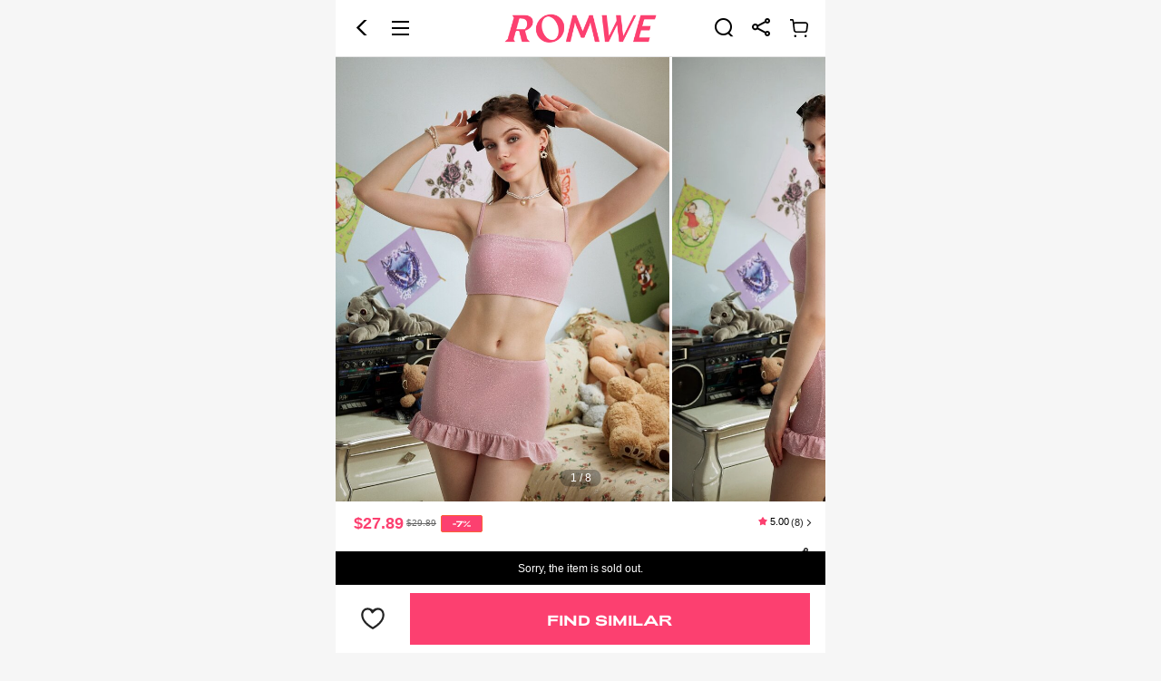

--- FILE ---
content_type: text/html; charset=utf-8
request_url: https://m.romwe.com/us/Retro-3pack-Glitter-High-Cut-Bikini-Swimsuit-&-Ruffle-Hem-Skirt-p-2810811-cat-1866.html
body_size: 167850
content:
 

  <!DOCTYPE html>
<html
  lang="en"
  mir="ltr"
  brd="rw"
>

<head>
    <meta name="theme-color" content="#FFFFFE" />
    <meta name="apple-mobile-web-app-capable" content="yes" />
    <script>
      var navtrack = {
        navtrack_to: sessionStorage.getItem('navtrack_to') || '',
        navtrack_point: sessionStorage.getItem('navtrack_point') || 0,
        navtrack_startParse: Date.now(),
        navtrack_serverStart: Number("0"),
        navtrack_serverEnd: Number("0")
      }
      sessionStorage.removeItem('navtrack_point')
      sessionStorage.removeItem('navtrack_to')
      
    </script>

    
      <link rel="preload" href="https://cjs.ltwebstatic.com/unpkg/privacy-sdk@0.0.47-alpha.2/dist/privacy-sdk.umd.js" as="script" crossOrigin="anonymous" />
<script type="text/javascript" src="https://cjs.ltwebstatic.com/unpkg/privacy-sdk@0.0.47-alpha.2/dist/privacy-sdk.umd.js" crossOrigin='anonymous'></script>
<script type="text/javascript">
  function filterListFn(url){
    var SiteUID = 'rwmus'

    var notFilterSiteUID = ["rwmde","rwmes","rwmit","rwmuk","rwmfr"]

    if(notFilterSiteUID.includes(SiteUID))return false

    var filterList = ['/fpv2.7.js','/forter_prod_ver']

    var result = filterList.some(function(key){
      return url && url.includes(key)
    })

    return result
  }

  if (!window.privacyInited) {
    window.privacyInited = true
    window.PrivacySDK.PrivacySDK && window.PrivacySDK.PrivacySDK.init({
      lng: 'en',
      env: 'prod',
      businessKey: 'romwe',
      hostID: window.location.hostname,
      brand: 9, // 如果由中间层传，则可不穿
      siteUid: 'rwmus', // 如果由中间层传，则可不传
      prefix: '/us/api/cookieBanner',
      platform: 'pwa',
      customSettings: {
        agreementTimeout: 1000 * 60 * 60 * 24 * 365,
        enableClearCookie: false,
        notClearCookieList: [],
        extraClearCookieList: {},
        disableInterceptDocumentCookie:  true,
        checkSourceURLForceAllow: filterListFn
      },
      listeners: {
        onSubmit(reqData) {
          var t = new CustomEvent("privacyCookieSdkSubmit", {
            detail: reqData
          })
          window.dispatchEvent && window.dispatchEvent(t)
        },
        onAgreementShow() {
          const linkClickProxy = (event, ele) => {
            event.preventDefault()
            const href = ele.getAttribute('href')
            if(href.startsWith('http') || href.startsWith('//')) {
              location.href = href
              return
            }
            window.open((location.protocol || 'https') + '//' + location.host + '/us' + href);
          }
          const agreementLinksEle = document.querySelector('.cmp_c_1100 a')
          const preferenceLinksEle = document.querySelector('.cmp_c_1200 a')
          agreementLinksEle && agreementLinksEle.addEventListener('click', function (event) {
            linkClickProxy(event, agreementLinksEle)
          })
          preferenceLinksEle && preferenceLinksEle.addEventListener('click', function (event) {
            linkClickProxy(event, preferenceLinksEle)
          })
        }
      }
    }).then((ins) => {
      
    }).catch(e =>  {
      console.error('e:', e)
    })
    // .then((ins) => {
    //   if (window._gb_app_) {
    //     var route = window._gb_app_.$route || {}
    //     var name = route.name
    //     var supportPage = ['config_index', 'search', 'page_goods_detail', 'page_select_class', 'page_category', 'shein_picks', 'page_real_class', 'page_daily_new']
    //     if(supportPage.includes(name)) {
    //       ins.showAgreementIfNeed()
    //     }
    //   }
    // })
  }
</script>
    
    <style>
      .user-index-skeleton {
        position: fixed;
        top: 0;
      }
    </style>
    
    
      <title>Our Retro 3packs Glitter High Cut Summer Beach Bikini Set &amp; Ruffle Hem Skirt is such a vibe - ROMWE</title>
    

    
    

    <link rel="preload" as="image" href="//img.ltwebstatic.com/images3_pi/2022/06/29/1656487960cc2405287986119ec72ef4e29f50ffc2.webp" />



    
  <link rel="dns-prefetch" href="//rwm.ltwebstatic.com">
  <link rel="preconnect" href="//rwm.ltwebstatic.com">


<link rel="preconnect" href="https://s.go-mpulse.net">
<link rel="preconnect" href="https://p11.techlab-cdn.com" crossorigin>
<link rel="preconnect" href="https://c.go-mpulse.net" crossorigin>
<link rel="preconnect" href="https://www.srmdata-us.com" crossorigin>
    

    
    
      <meta name='description' content='Our Retro 3packs Glitter High Cut Summer Beach Bikini Set &amp; Ruffle Hem Skirt? You love to see it.'>
    
    
    
      <meta name='keywords' content='Romwe, Alternative Clothing, Trendy Clothing, Graphic Tees, New Mini Skirts, New Style Kawaii Clothing, New Style Punk Clothing, New Style Goth Clothing, Rave Outfits, Fairycore, Cottagecore Outfits, Bodycon Dress, Y2K Outfits, Cosplay, Emo Outfits,  New Style Streetwear Clothing, New Style Festival Clothing, Crop Tops, Platform Shoes, Bustier Top, Baby Tee, EDM clothing'>
    
    
      <meta property="og:description" content="Our Retro 3packs Glitter High Cut Summer Beach Bikini Set &amp; Ruffle Hem Skirt? You love to see it." />
    

    
    
    
    <meta name="site-info" charset="utf-8" data-lang="us" data-lang-path="/us" data-app-language="en" data-siteUID="rwmus"/>
    <meta name="google" content="notranslate" />
    <meta name="theme-color" content="#ffffff" />
    <meta name="msapplication-navbutton-color" content="#ffffff">
    <meta name="wap-font-scale" content="no">
    <meta content="telephone=no,email=no" name="format-detection">
    <meta name="App-Config" content="fullscreen=yes,useHistoryState=yes,transition=yes">
    <meta property="fb:app_id" content="353051738083629" />
    <meta name="flexible" content="initial-dpr=1" />
    <meta name="apple-mobile-web-app-capable" content="yes">
    <meta name="apple-mobile-web-app-status-bar-style" content="default">
    <meta content="yes" name="apple-mobile-web-app-capable">
    <meta content="yes" name="apple-touch-fullscreen">

    
    
      <meta property="og:image" content="https://img.ltwebstatic.com/images3_pi/2022/06/29/1656487960cc2405287986119ec72ef4e29f50ffc2_thumbnail_720x.jpg" />
      <meta property="og:title" content="Retro 3packs Glitter High Cut Summer Beach Bikini Set &amp; Ruffle Hem Skirt" />
    
    
    
    
    
    
    

  
    <meta name="branch:deeplink:romwelink" content="romwelink://applink/goods?data=%7B%22goods_id%22%3A%222810811%22%7D"/>
  


    

    
<link rel="manifest" href="/us/manifest_rw/us.json">
    <link rel="apple-touch-icon" sizes="48X48" href="https://m.romwe.com/us/logo_rw/48.png" />
    <link rel="apple-touch-icon" sizes="72x72" href="https://m.romwe.com/us/logo_rw/72.png" />
    <link rel="apple-touch-icon" sizes="96x96" href="https://m.romwe.com/us/logo_rw/96.png" />
    <link rel="apple-touch-icon" sizes="144x144" href="https://m.romwe.com/us/logo_rw/144.png" />
    <link rel="apple-touch-icon" sizes="192x192" href="https://m.romwe.com/us/logo_rw/192.png" />
    <link rel="alternate" hreflang="de" href="https://m.romwe.com/de/Retro-3packs-Glitter-High-Cut-Summer-Beach-Bikini-Set-Ruffle-Hem-Skirt-p-2810811.html" />
<link rel="alternate" hreflang="fr" href="https://m.romwe.com/fr/Retro-3packs-Glitter-High-Cut-Summer-Beach-Bikini-Set-Ruffle-Hem-Skirt-p-2810811.html" />
<link rel="alternate" hreflang="en-us" href="https://m.romwe.com/us/Retro-3packs-Glitter-High-Cut-Summer-Beach-Bikini-Set-Ruffle-Hem-Skirt-p-2810811.html" />
<link rel="alternate" hreflang="en-au" href="https://m.romwe.com/au/Retro-3packs-Glitter-High-Cut-Summer-Beach-Bikini-Set-Ruffle-Hem-Skirt-p-2810811.html" />
<link rel="alternate" hreflang="es-es" href="https://m.romwe.com/es/Retro-3packs-Glitter-High-Cut-Summer-Beach-Bikini-Set-Ruffle-Hem-Skirt-p-2810811.html" />
<link rel="alternate" hreflang="ar" href="https://m.romwe.com/ar/Retro-3packs-Glitter-High-Cut-Summer-Beach-Bikini-Set-Ruffle-Hem-Skirt-p-2810811.html" />
<link rel="alternate" hreflang="it" href="https://m.romwe.com/it/Retro-3packs-Glitter-High-Cut-Summer-Beach-Bikini-Set-Ruffle-Hem-Skirt-p-2810811.html" />
<link rel="alternate" hreflang="en-ca" href="https://m.romwe.com/ca/Retro-3packs-Glitter-High-Cut-Summer-Beach-Bikini-Set-Ruffle-Hem-Skirt-p-2810811.html" />
<link rel="alternate" hreflang="x-default" href="https://m.romwe.com/Retro-3packs-Glitter-High-Cut-Summer-Beach-Bikini-Set-Ruffle-Hem-Skirt-p-2810811.html" />
<link rel="canonical" href="https://us.romwe.com/Retro-3packs-Glitter-High-Cut-Summer-Beach-Bikini-Set-Ruffle-Hem-Skirt-p-2810811.html" />


  
    
    
      
        <style data-vue-ssr-id="0df5e966:0 49eb5cb4:0 7b70271e:0 0f4ec54a:0 78675ac8:0 d64538ec:0 74924c7b:0 64448608:0 642c81c1:0 612c8d26:0 318531e6:0 1026c7fa:0 a6083d14:0">.soldout-warning{line-height:1.2;font-size:12px;color:#222}[mir] .soldout-warning{padding:.213333rem .32rem;background-color:#fff1d5;text-align:center}[brd=rw] .soldout-warning{color:#fff}[mir][brd=rw] .soldout-warning{background-color:#000}.soldout-warning.goods-detial{position:absolute;width:100%;top:0;left:0}[mir] .soldout-warning.goods-detial{transform:translateY(-100%)}.fade-enter-active,.fade-leave-active{transition:opacity .28s}.fade-enter,.fade-leave-to{opacity:0}[mir][brd=sh] .haptics-feedback:active{background:#f6f6f6}[mir=ltr] .detail-private /deep/ .recommend-v2__tab-item{padding:.16rem .64rem .32rem 0}[mir=rtl] .detail-private /deep/ .recommend-v2__tab-item{padding:.16rem 0 .32rem .64rem}[mir] .mgds-goodsd-bg{background-color:#f6f6f6}[mir] .detail-page__loading .S-loading__cur-page-mask{background-color:transparent!important}.cart-bar-placeholder{display:flex;justify-content:space-between;z-index:9;position:fixed;width:10rem;bottom:0}[mir] .cart-bar-placeholder{padding:.16rem .32rem;margin:0 auto;background:#fff;border-top:1px solid #e5e5e5}.cart-bar-placeholder_wish-btn{display:flex;align-items:center;height:1.07rem;color:#959595}[mir] .cart-bar-placeholder_wish-btn{padding:0 .17rem;text-align:center}[mir=ltr] .cart-bar-placeholder_wish-btn{margin-right:.2rem}[mir=rtl] .cart-bar-placeholder_wish-btn{margin-left:.2rem}.cart-bar-placeholder_wish-black{color:#000!important}.cart-bar-placeholder_btn{display:flex;width:auto;flex:1;height:1.07rem}.cart-bar-placeholder_btn-normal{flex:1;height:100%;width:-webkit-fit-content;width:-moz-fit-content;width:fit-content}[mir] .cart-bar-placeholder_btn-normal{background:#959595}.cart-bar-placeholder_btn-black{line-height:1.07rem;color:#fff;font-size:16px;font-weight:700}[mir] .cart-bar-placeholder_btn-black{background:#fc4070!important;text-align:center}[mir] .goods-detail-top{padding:0 .32rem;background-color:#fff}[mir] .goods-detail-top .goods-detail-top__info-container{margin-top:.2703rem}.goods-detail-top .goods-detail-top__CarouselsBeltBox{position:relative}[mir] .goods-detail-top .goods-detail-top__CarouselsBeltBox{background-color:#fff}.goods-detail-top .goods-detail-top__arContent{z-index:9999;position:absolute;top:0;width:calc(100% + .64rem);height:100%}[mir=ltr] .goods-detail-top .goods-detail-top__arContent{left:-.32rem}[mir=rtl] .goods-detail-top .goods-detail-top__arContent{right:-.32rem}[mir] .goods-detail-top .pdt-0{padding-top:0}.goods-name{display:flex;justify-content:space-between;align-items:center;width:100%}[mir] .goods-name{margin-bottom:.10667rem}.goods-name__comment{align-self:flex-start}[mir=ltr] .goods-name__comment{margin-left:.32rem}[mir=rtl] .goods-name__comment{margin-right:.32rem}.goods-name__label{display:inline-block;height:16px;line-height:16px;font-size:11px}[mir] .goods-name__label{padding:0 .08rem;text-align:center;border-radius:.05333rem}[mir=ltr] .goods-name__label{margin-right:.11rem}[mir=rtl] .goods-name__label{margin-left:.11rem}[brd=rw] .goods-name__label{font-family:Adieu;font-weight:700}[mir][brd=rw] .goods-name__label{padding:0 5px}.goods-name__preferred-seller{color:#a84922}[mir] .goods-name__preferred-seller{background:#fff8eb}.goods-name__fashionIcon{display:inline-block;height:16px;line-height:16px}[mir=ltr] .goods-name__fashionIcon{margin-right:.11rem}[mir=rtl] .goods-name__fashionIcon{margin-left:.11rem}.goods-name__fashionIcon img{height:100%}.goods-name__fashionIcon-img{vertical-align:top}.goods-name__fashionIcon-default{position:relative;display:inline-block;font-size:11px;font-style:italic;font-weight:858;color:#fff;z-index:1;height:100%}[mir=ltr] .goods-name__fashionIcon-default{padding:0 5px 0 2px}[mir=rtl] .goods-name__fashionIcon-default{padding:0 2px 0 5px}.goods-name__fashionIcon-icon{position:absolute;top:0;width:100%;height:100%;z-index:-1}[mir=ltr] .goods-name__fashionIcon-icon{left:0}[mir=rtl] .goods-name__fashionIcon-icon{right:0}.goods-name__evolushein{color:#a86104;text-transform:none}[mir=ltr] .goods-name__evolushein{background:linear-gradient(85deg,#ffeeda -7.76%,#fff2e1 39.69%,#fff3e6 97.47%)}[mir=rtl] .goods-name__evolushein{background:linear-gradient(-85deg,#ffeeda -7.76%,#fff2e1 39.69%,#fff3e6 97.47%)}.goods-name__brand{color:#fff;font-weight:510;text-transform:none}[mir=ltr] .goods-name__brand{background:linear-gradient(90deg,#749cd8 -1.43%,#9bbaea)}[mir=rtl] .goods-name__brand{background:linear-gradient(-90deg,#749cd8 -1.43%,#9bbaea)}.goods-name>h1{position:relative;font-size:12px;color:#666;line-height:14px;-webkit-user-select:text;-moz-user-select:text;user-select:text;vertical-align:middle;font-weight:400}.goods-name>h1 .detail-title-text{word-break:break-all}.goods-name>h1 .title-text-bold{font-weight:510;color:#161616}.goods-name>h1.new-line-height{line-height:16px}.goods-name>h1 .title-expand-icon{position:absolute;bottom:-3px}[mir] .goods-name>h1 .title-expand-icon{background:#fff}[mir=ltr] .goods-name>h1 .title-expand-icon{right:0;box-shadow:-10px 0 10px 3px #fff}[mir=rtl] .goods-name>h1 .title-expand-icon{left:0;box-shadow:10px 0 10px 3px #fff}.goods-name .title-line-old.title-line-camp{text-overflow:-o-ellipsis-lastline;overflow:hidden;text-overflow:ellipsis;display:-webkit-box;-webkit-line-clamp:2;-webkit-box-orient:vertical}.goods-name .title-line-sellpoint.title-line-camp{max-height:28px;overflow:hidden;text-overflow:ellipsis}[mir] .goods-name .title-line-sellpoint.title-line-camp{text-align:justify}.goods-name .title-line-sellpoint:before{content:"";height:14px}[mir=ltr] .goods-name .title-line-sellpoint:before{float:right}[mir=rtl] .goods-name .title-line-sellpoint:before{float:left}.goods-name .title-line-sellpoint .sellpoint-icon{width:14px;color:#000}[mir] .goods-name .title-line-sellpoint .sellpoint-icon{text-align:center}.goods-name .title-line-sellpoint .sellpoint-icon_down{position:relative}[mir] .goods-name .title-line-sellpoint .sellpoint-icon_down{clear:both}[mir=ltr] .goods-name .title-line-sellpoint .sellpoint-icon_down{float:right;margin-left:.26666rem}[mir=rtl] .goods-name .title-line-sellpoint .sellpoint-icon_down{float:left;margin-right:.26666rem}.goods-name .title-line-sellpoint .sellpoint-icon_down:before{content:"...";position:absolute;color:#333}[mir=ltr] .goods-name .title-line-sellpoint .sellpoint-icon_down:before{left:0;transform:translateX(-100%)}[mir=rtl] .goods-name .title-line-sellpoint .sellpoint-icon_down:before{right:0;transform:translateX(100%)}.goods-name .title-line-sellpoint .sellpoint-icon_up{vertical-align:middle;display:inline-block}.goods-name .new-line-height.title-line-camp{max-height:32px}.goods-name .new-line-height.title-line-sellpoint:before{content:"";height:16px}[mir=ltr] .goods-name .new-line-height.title-line-sellpoint:before{float:right}[mir=rtl] .goods-name .new-line-height.title-line-sellpoint:before{float:left}.goods-name .new-line-height.title-line-sellpoint .sellpoint-icon_up{vertical-align:baseline}.goods-name .sui_icon_share_20px{vertical-align:middle;width:auto;height:auto;color:#222}[mir=ltr] .goods-name .sui_icon_share_20px{text-align:right;margin-left:.32rem}[mir=rtl] .goods-name .sui_icon_share_20px{text-align:left;margin-right:.32rem}.goods-name__black>h1{color:#222}.carousels-detail[data-v-2f95a2cd]{position:relative}[mir] .carousels-detail[data-v-2f95a2cd]{margin:0 -.32rem}.carousels-detail__bottom[data-v-2f95a2cd]{position:absolute;bottom:0;width:100%;z-index:2}.carousels-detail__bottom-mask[data-v-2f95a2cd]{position:absolute;bottom:0;width:100%;height:calc(100% + 1.2rem);z-index:-1;pointer-events:none}[mir] .carousels-detail__bottom-mask[data-v-2f95a2cd]{background:linear-gradient(180deg,transparent 0,rgba(0,0,0,.4))}.carousels-detail .goods-img[data-v-2f95a2cd]{position:relative;overflow:hidden;display:flex;align-items:center;justify-content:center;flex-shrink:0}[mir] .carousels-detail .goods-img[data-v-2f95a2cd]{background-color:#fafafa}.carousels-detail .cut-image[data-v-2f95a2cd]{width:100%;height:100%;-o-object-fit:cover;object-fit:cover}.carousels-detail .detail-tryOnAr[data-v-2f95a2cd]{position:absolute;top:.17rem;display:inline-flex;justify-content:center;align-items:center;font-size:.23649rem;font-style:normal;font-weight:700}[mir] .carousels-detail .detail-tryOnAr[data-v-2f95a2cd]{padding:.16892rem .27027rem;border-radius:.40541rem;background:#fff;box-shadow:0 4px 4px 0 rgba(0,0,0,.08)}[mir=ltr] .carousels-detail .detail-tryOnAr[data-v-2f95a2cd]{left:.17rem}[mir=rtl] .carousels-detail .detail-tryOnAr[data-v-2f95a2cd]{right:.17rem}[mir=ltr] .carousels-detail .detail-tryOnAr>span[data-v-2f95a2cd]{margin-right:.14rem}[mir=rtl] .carousels-detail .detail-tryOnAr>span[data-v-2f95a2cd]{margin-left:.14rem}.crop-image-container{position:relative;overflow:hidden;width:100%;height:0}.crop-image-container__img{position:absolute;top:0;width:100%;height:100%;-o-object-fit:contain;object-fit:contain;-o-object-fit:var(--crop-img-fit,contain);object-fit:var(--crop-img-fit,contain)}[mir=ltr] .crop-image-container__img{left:0}[mir=rtl] .crop-image-container__img{right:0}.slide-swiper{display:flex;overflow:hidden}.slide-swiper .slide-swiper-wrapper{box-sizing:border-box;display:flex;flex-flow:row nowrap;flex-shrink:0}.s-swiper-item{flex-shrink:0;width:100%;height:100%}.carousels-pagination[data-v-6f489a8a]{position:absolute;top:0;z-index:1}[mir=ltr] .carousels-pagination[data-v-6f489a8a]{left:50%;transform:translateX(-50%) translateY(calc(-.32rem - 100%))}[mir=rtl] .carousels-pagination[data-v-6f489a8a]{right:50%;transform:translateX(50%) translateY(calc(-.32rem - 100%))}.carousels-pagination__pages[data-v-6f489a8a]{color:#fff;z-index:8}[mir] .carousels-pagination__pages[data-v-6f489a8a]{padding:.05rem .2rem;border-radius:.3rem;background-color:rgba(0,0,1,.3)}.carousels-pagination__pages-outfit[data-v-6f489a8a]{display:flex;display:-ms-flexbox;align-items:center}[mir] .carousels-pagination__pages-outfit[data-v-6f489a8a]{border:2px solid transparent;border-radius:.32rem;background:hsla(0,0%,100%,.8)}.carousels-pagination__pages-number[data-v-6f489a8a]{box-sizing:content-box;z-index:8}[mir] .carousels-pagination__pages-number[data-v-6f489a8a]{padding:.02667rem .16rem}.carousels-pagination__pages-pic[data-v-6f489a8a]{box-sizing:content-box;z-index:8}[mir] .carousels-pagination__pages-pic[data-v-6f489a8a]{padding:.02667rem .213333rem}.carousels-pagination .active[data-v-6f489a8a]{color:#fff}.carousels-pagination__active-bg[data-v-6f489a8a]{position:absolute;height:.53rem;transition:all .3s ease;z-index:3;top:50%}[mir] .carousels-pagination__active-bg[data-v-6f489a8a]{border-radius:.29rem;background:#222;transform:translateY(-50%)}.carousels-pagination__pagination-point[data-v-6f489a8a]{position:absolute;width:.12rem;height:.12rem;top:-.06rem}[mir] .carousels-pagination__pagination-point[data-v-6f489a8a]{border-radius:50%;background:red}[mir=ltr] .carousels-pagination__pagination-point[data-v-6f489a8a]{right:.16rem}[mir=rtl] .carousels-pagination__pagination-point[data-v-6f489a8a]{left:.16rem}.carousels-pagination__pagination-outpoint[data-v-6f489a8a]{position:absolute;width:.24rem;height:.24rem;top:-.12rem}[mir] .carousels-pagination__pagination-outpoint[data-v-6f489a8a]{background:rgba(255,0,0,.6);border-radius:50%;transform-origin:center;transform:scale(1)}[mir=ltr] .carousels-pagination__pagination-outpoint[data-v-6f489a8a]{right:.1rem;animation:outpoint-scale-6f489a8a 3s infinite}[mir=rtl] .carousels-pagination__pagination-outpoint[data-v-6f489a8a]{left:.1rem;animation:outpoint-scale-6f489a8a 3s infinite}@keyframes outpoint-scale-6f489a8a{0%,50%{opacity:0}51%{opacity:0;transform:scale(1.2)}55%{opacity:1;transform:scale(1.2)}75%{transform:scale(1.8)}to{opacity:0;transform:scale(1.8)}}.price-container{display:flex;flex-direction:column;position:relative;max-width:100%}.price-container__tp{max-width:100%;display:flex;display:-ms-flexbox;align-items:center;justify-content:space-between}[mir] .price-container__tp{margin-bottom:.2162rem}.price-container__lowest-price{display:inline-flex;align-items:center;line-height:1}[mir] .price-container__lowest-price{margin-bottom:.10666667rem}.price-container__lowest-price .tax-included{font-size:10px;color:#666}[mir] .price-container__lowest-price .split{padding:0 .10666667rem}.price-container__wrapper{max-width:100%;flex:1;white-space:normal;display:flex;display:-ms-flexbox;align-items:center}[mir] .price-container .pdb-0{padding-bottom:0}.price-detail{flex:1;flex-direction:column}.goods-price,.price-detail{display:flex;max-width:100%}.goods-price{justify-content:space-between;align-content:center;position:relative}.goods-price__right{display:flex;flex-direction:row-reverse;min-width:2.08rem}.goods-price__comment{position:absolute}[mir=ltr] .goods-price__comment{right:0}[mir=rtl] .goods-price__comment{left:0}.goods-price__estimated-tags-padding{display:flex;max-width:100%}[mir] .goods-price__estimated-tags-padding{padding:.1067rem 0}.goods-price__left{display:flex;flex-wrap:wrap;flex:1;max-width:100%}.goods-price__special-flash-content{display:none;color:#fa6338;font-size:12px;font-weight:700}.goods-price__left-special-flash{flex-direction:column}[mir] .goods-price__left-special-flash{padding-top:.2133rem;margin-top:-.2133rem}[mir=ltr] .goods-price__left-special-flash{background:linear-gradient(270deg,#fff 17.52%,hsla(0,0%,100%,0) 64.13%),linear-gradient(180deg,#ffeae5,rgba(255,246,243,0));padding-left:.32rem;margin-left:-.32rem}[mir=rtl] .goods-price__left-special-flash{background:linear-gradient(-270deg,#fff 17.52%,hsla(0,0%,100%,0) 64.13%),linear-gradient(-180deg,#ffeae5,rgba(255,246,243,0));padding-right:.32rem;margin-right:-.32rem}.goods-price__left-special-flash .goods-price__special-flash-content{display:block}.goods-price__basic{display:flex;align-items:center;flex-wrap:wrap;max-width:100%}[mir=ltr] .goods-price__basic{margin-right:.2133rem}[mir=rtl] .goods-price__basic{margin-left:.2133rem}.goods-price__basic-special-flash{flex-wrap:wrap}.goods-price__prices{position:relative;display:flex;align-items:flex-end;line-height:1}.goods-price__prices .j-promotion-icon-ctn{align-self:center}[mir=ltr] .goods-price__prices-has-estimated{margin-right:.1067rem}[mir=rtl] .goods-price__prices-has-estimated{margin-left:.1067rem}.goods-price__prices-has-estimated .goods-price__main{line-height:20px}.goods-price .icon-limitedoff-new,.goods-price .sui_icon_time_15px{font-size:18px}[mir=ltr] .goods-price .icon-limitedoff-new,[mir=ltr] .goods-price .sui_icon_time_15px{margin-right:.04rem}[mir=rtl] .goods-price .icon-limitedoff-new,[mir=rtl] .goods-price .sui_icon_time_15px{margin-left:.04rem}[brd=rw] .goods-price .icon-limitedoff-new,[brd=rw] .goods-price .sui_icon_time_15px{color:#ff696e}.goods-price__from{display:flex;display:-ms-flexbox;align-items:center;font-size:12px;font-weight:400;direction:ltr;color:#222}[mir] .goods-price__from{margin-bottom:2px}[mir=ltr] .goods-price__margin-left{margin-left:.053333rem}[mir=rtl] .goods-price__margin-left{margin-right:.053333rem}.goods-price__main{display:flex;display:-ms-flexbox;align-items:center;font-size:18px;font-weight:700;direction:ltr;color:#222}.goods-price__from_has-discount{color:#fc4070}.goods-price__from_special-flash{color:#fc4070;line-height:1.2}.goods-price__from_paid-vip{color:#873c00}.goods-price .S-popover__main-content{white-space:nowrap;font-weight:700;font-size:10px;line-height:12px}.goods-price .inclusive-tip{display:inline-block;color:#959595}[mir=ltr] .goods-price .inclusive-tip{margin-left:.0667rem}[mir=rtl] .goods-price .inclusive-tip{margin-right:.0667rem}.goods-price__saleAndDiscountWraper{display:flex;align-items:center;flex-wrap:nowrap}.goods-price__sale{display:inline-block;font-size:10px;color:#666;line-height:1}[mir=ltr] .goods-price__sale{margin-left:.0533rem}[mir=rtl] .goods-price__sale{margin-right:.0533rem}.goods-price__sale_line-through{text-decoration:line-through}.goods-price__discount{display:inline-block;vertical-align:middle;line-height:.32rem;direction:ltr;font-size:10px;color:#fa6338;font-weight:400;font-style:normal;min-width:.8533rem}[mir] .goods-price__discount{text-align:center;background:#fff;border:1px solid #fa6338;border-radius:2px;padding:1px 2px}[mir=ltr] .goods-price__discount{margin-left:.1rem}[mir=rtl] .goods-price__discount{margin-right:.1rem}[brd=rw] .goods-price__discount{font-family:Adieu;color:#fff;font-weight:700;font-size:9px}[mir][brd=rw] .goods-price__discount{background:#fc4070;padding:0 .17333rem}.goods-price__discount.price-new__discount{color:#fff}[mir] .goods-price__discount.price-new__discount{background:#fa6338}[mir][brd=rw] .goods-price__discount.price-new__discount{background:#fc4070}.goods-price__discount.flash{color:#333}[mir] .goods-price__discount.flash{background:#fcd364;border:none;border-radius:0}[brd=rw] .goods-price__discount.flash{color:#fff}[mir][brd=rw] .goods-price__discount.flash{background:#ff4c3a;border:1px solid #ff4c3a}.goods-price__discount.special-flash{color:#fff}[mir] .goods-price__discount.special-flash{background:#fa6338;border:none;border-radius:0}.goods-price .goods-price__tags-holder{width:.1067rem}[mir] .goods-price__tags-padding{padding:.1067rem 0}.goods-price__estimated-tags-padding{max-width:100%}[mir] .goods-price__estimated-tags-padding{padding:.1067rem 0}.index-footer{position:fixed;bottom:0;width:10rem;box-sizing:content-box;height:50px;display:flex;display:-ms-flexbox;flex-flow:row nowrap;font-size:12px;z-index:13}[mir] .index-footer{margin:0 auto;border-top:1px solid #ccc;background-color:#fff;transform:translateZ(13px)}[mir=ltr] .index-footer,[mir=rtl] .index-footer{left:0;right:0}[mir] .no-fullscreen .index-footer{padding-bottom:env(safe-area-inset-bottom)}[mir] .ipx-fullscreen .index-footer{padding-bottom:34px}.index-footer__ccc-skin-warp{position:relative;display:block;overflow:hidden;width:26px;height:26px}[mir] .index-footer__ccc-skin-warp{margin:0 auto}.index-footer__ccc-skin-warp>div{position:absolute;top:0;bottom:0;width:100%}[mir] .index-footer__ccc-skin-warp>div{background-size:contain;background-repeat:no-repeat}[mir=ltr] .index-footer__ccc-skin-warp>div{left:0}[mir=rtl] .index-footer__ccc-skin-warp>div{right:0}.index-footer__ccc-skin-icon{visibility:visible}.index-footer .ft-li.title-active .index-footer__ccc-skin-icon,.index-footer__ccc-skin-icon_active{visibility:hidden}.index-footer .ft-li.title-active .index-footer__ccc-skin-icon_active{visibility:visible}.index-footer .ft-li{height:47px;position:relative;display:inline-block;width:25%;color:#767676;text-decoration:none}[mir] .index-footer .ft-li{padding-top:3px;text-align:center}[brd=rw] .index-footer .ft-li{color:#bac5c7}.index-footer .ft-li .suiiconfont,.index-footer .ft-li .suiiconfont-critical{display:block;font-size:26px;line-height:1;color:#767676}[brd=rw] .index-footer .ft-li .suiiconfont,[brd=rw] .index-footer .ft-li .suiiconfont-critical{color:#bac5c7}.index-footer .ft-li.title-active{color:#222}[brd=rw] .index-footer .ft-li.title-active{color:#fc4070}.index-footer .ft-li.title-active .suiiconfont,.index-footer .ft-li.title-active .suiiconfont-critical{color:#222}[brd=rw] .index-footer .ft-li.title-active .suiiconfont,[brd=rw] .index-footer .ft-li.title-active .suiiconfont-critical{color:#fc4070}[mir] .index-footer .ft-li.title-active .cart-num{background:#e64545}.index-footer .ft-li.title-active .tabbar-icon{display:none}.index-footer .ft-li.title-active .tabbar-icon_active{display:block}.index-footer .ft-li .cart-num{position:absolute;top:.1rem;min-width:.4rem;height:.4rem;box-sizing:border-box;font-size:10px;display:block;line-height:.2rem;color:#fff}[mir] .index-footer .ft-li .cart-num{padding:.1rem;border-radius:.4rem;text-align:center;background:#fe3b30}[mir][brd=rw] .index-footer .ft-li .cart-num{background:#fc4070}[mir=ltr] .index-footer .ft-li .cart-num{left:1.3rem}[mir=rtl] .index-footer .ft-li .cart-num{right:1.3rem}.index-footer .ft-li .tabbar-icon{display:block}.index-footer .ft-li .tabbar-icon_active{display:none}</style>
      
      


<style>
    
        .mshe-z-header{z-index:9;-webkit-transform:translate3d(0,0,9px);transform:translate3d(0,0,9px)}.mshe-z-returnTop{z-index:9;-webkit-transform:translate3d(0,0,9px);transform:translate3d(0,0,9px)}.mshe-z-mask1{z-index:99;-webkit-transform:translate3d(0,0,99px);transform:translate3d(0,0,99px)}.mshe-z-slide-layer2{z-index:299999;-webkit-transform:translate3d(0,0,299999px);transform:translate3d(0,0,299999px)}html{font-family:sans-serif;line-height:1.15;-ms-text-size-adjust:100%;-webkit-text-size-adjust:100%}body{margin:0}header,section{display:block}h1{font-size:2em;margin:.67em 0}a{background-color:transparent;-webkit-text-decoration-skip:objects}img{border-style:none}svg:not(:root){overflow:hidden}button,input{font-family:sans-serif;font-size:100%;line-height:1.15;margin:0}button,input{overflow:visible}button{text-transform:none}button{-webkit-appearance:button}button::-moz-focus-inner{border-style:none;padding:0}button:-moz-focusring{outline:1px dotted ButtonText}[type=checkbox],[type=radio]{-webkit-box-sizing:border-box;box-sizing:border-box;padding:0}::-webkit-file-upload-button{-webkit-appearance:button;font:inherit}body,button,div,h1,h3,h4,h5,header,input,li,p,section,ul{margin:0;padding:0}*{-webkit-box-sizing:border-box;box-sizing:border-box}:after,:before{-webkit-box-sizing:border-box;box-sizing:border-box}html{font-size:10px;height:100%;height:100vh}body{font-family:Helvetica,Arial,sans-serif;font-size:12px;color:#222;width:10rem;height:100%;line-height:1.5;margin:0 auto;background:#f6f6f6;-webkit-text-size-adjust:none;outline:0;-webkit-overflow-scrolling:touch}a{color:#666;text-decoration:underline}h1,h3,h4,h5{text-transform:capitalize;font-weight:700;color:#222}h1{font-size:20px}h3{font-size:16px}h4{font-size:14px}h5{font-size:12px}em,i{font-style:normal}button,input{font-family:inherit;-webkit-appearance:none;outline:0}[tabindex]{outline:0}img{vertical-align:middle}img{border:0}li{list-style:none}input::-ms-clear,input::-ms-reveal{display:none}input::-webkit-contacts-auto-fill-button{-webkit-mask-image:-webkit-image-set(url());-webkit-mask-size:0 0}::-webkit-scrollbar{width:0}.animated{-webkit-animation-duration:1s;animation-duration:1s;-webkit-animation-fill-mode:both;animation-fill-mode:both}.animated-medium{-webkit-animation-duration:.4s;animation-duration:.4s;-webkit-animation-fill-mode:both;animation-fill-mode:both;-webkit-animation-timing-function:ease;animation-timing-function:ease}.la-line-scale,.la-line-scale>div{position:relative;-webkit-box-sizing:border-box;box-sizing:border-box;vertical-align:middle}.la-line-scale{display:inline-block;font-size:0;color:#fff;vertical-align:middle}.la-line-scale.la-black1{color:#fc4070}.la-line-scale>div{display:inline-block;float:none;background-color:currentColor;border:0 solid currentColor}.la-line-scale>div:nth-child(1){-webkit-animation-delay:-1.1s;animation-delay:-1.1s}.la-line-scale>div:nth-child(2){-webkit-animation-delay:-1s;animation-delay:-1s}.la-line-scale>div:nth-child(3){-webkit-animation-delay:-.9s;animation-delay:-.9s}.la-line-scale{width:3.7rem;height:1.25rem}.la-line-scale>div{width:.37rem;height:1.25rem;margin:.13rem;margin-top:0;margin-bottom:0;border-radius:0;-webkit-animation:line-scale 1s infinite ease;animation:line-scale 1s infinite ease}.la-line-scale.la-sm{width:1.85rem;height:.625rem}.la-line-scale.la-sm>div{width:.185rem;height:.625rem;margin:.065rem;margin-top:0;margin-bottom:0}@-webkit-keyframes line-scale{0%,100%,40%{-webkit-transform:scaleY(.5);transform:scaleY(.5)}20%{-webkit-transform:scaleY(1);transform:scaleY(1)}}@keyframes line-scale{0%,100%,40%{-webkit-transform:scaleY(.5);transform:scaleY(.5)}20%{-webkit-transform:scaleY(1);transform:scaleY(1)}}.iconfont{font-family:iconfont!important;font-size:12px;font-style:normal;-webkit-font-smoothing:antialiased;-moz-osx-font-smoothing:grayscale}.iconfont.icon-fail{color:#ce1e33}.suiiconfont{font-size:12px}.suiiconfont:not([class*=sui_icon_nav_back_24px])[class*="_12px"]{font-size:12px}.suiiconfont:not([class*=sui_icon_nav_back_24px])[class*="_16px"]{font-size:16px}.suiiconfont:not([class*=sui_icon_nav_back_24px])[class*="_18px"]{font-size:18px}.suiiconfont:not([class*=sui_icon_nav_back_24px])[class*="_20px"]{font-size:20px}.suiiconfont:not([class*=sui_icon_nav_back_24px])[class*="_24px"]{font-size:24px}.mshe-hide{display:none!important}body.no-fullscreen{padding-bottom:constant(safe-area-inset-bottom);padding-bottom:env(safe-area-inset-bottom)}body.no-fullscreen .c-uptt{margin-bottom:constant(safe-area-inset-bottom);margin-bottom:env(safe-area-inset-bottom)}body.no-fullscreen .index-footer{padding-bottom:constant(safe-area-inset-bottom);padding-bottom:env(safe-area-inset-bottom)}body.no-fullscreen .goods-addbag.fixed .goods-addbag__save,body.no-fullscreen .goods-addbag.fixed .mshe-btn-black{margin-bottom:constant(safe-area-inset-bottom);margin-bottom:env(safe-area-inset-bottom)}body.no-fullscreen .c-quick-register.c-quick-register-detail-fix{margin-bottom:constant(safe-area-inset-bottom);margin-bottom:env(safe-area-inset-bottom)}body.ipx-fullscreen .index-footer{padding-bottom:34px}.common-logo-header{position:relative;height:1.17rem;padding:0 .32rem;background:#fff;border-bottom:1px solid #e5e5e5;display:-webkit-box;display:flex;display:-ms-flexbox;-webkit-box-align:center;align-items:center;-webkit-box-pack:justify;justify-content:space-between}.common-logo-header__left,.common-logo-header__right{display:-webkit-box;display:flex;display:-ms-flexbox;-webkit-box-align:center;align-items:center;-webkit-box-flex:1;flex:1}.common-logo-header__left a,.common-logo-header__right a{position:relative;display:inline-block;text-decoration:none;color:#222;line-height:1}.common-logo-header__left a [class*=iconfont],.common-logo-header__left a>i,.common-logo-header__right a .iconfont-critical,.common-logo-header__right a [class*=iconfont],.common-logo-header__right a>i{font-size:24px}.common-logo-header__left a{margin-right:.32rem}.common-logo-header__right{margin-left:-24px;-webkit-box-pack:end;justify-content:flex-end;text-align:right}.common-logo-header__right a+a{margin-left:.32rem}.common-logo-header__title{position:absolute;left:50%;top:50%;-webkit-transform:translate(-50%,-50%);transform:translate(-50%,-50%)}.common-logo-header__title-img{height:1.1rem;height:.5946rem}.common-logo-header .header-bag{position:relative}.common-logo-header .header-bag>em{position:absolute;top:-.2rem;right:-.2rem;min-width:.4rem;height:.4rem;padding:.1rem;-webkit-box-sizing:border-box;box-sizing:border-box;font-size:10px;display:block;border-radius:.4rem;text-align:center;line-height:.2rem;background:#fc4070;color:#fff}.common-logo-header .header-bag__tag{position:absolute;left:50%;bottom:-8px;display:inline-flex;-webkit-align-items:center;align-items:center;padding:0 2px;height:14px;font-size:12px;white-space:nowrap;border-radius:8px;-webkit-transform:translateX(-50%);transform:translateX(-50%)}.common-logo-header .header-bag__tag.free,.common-logo-header .header-bag__tag.gift,.common-logo-header .header-bag__tag.save{color:#fff}.common-logo-header .header-bag__tag.free{padding:0 2px 0 4px;background:#198055}.common-logo-header .header-bag__tag.gift{padding:0 2px 0 4px}.common-logo-header .header-bag__tag.gift,.common-logo-header .header-bag__tag.save{background:#fa6338}.common-logo-header .header-bag__tag.no-padding{padding:0}.common-logo-header .header-bag__text{margin:0 -2px;-webkit-transform:scale(.75);transform:scale(.75)}.c-config-top-banner{position:relative}.c-config-top-banner .c-config-top-banner-img-wrap{display:-webkit-box;display:flex;display:-ms-flexbox}.c-config-top-banner .c-config-top-banner-img-wrap .c-config-banner-img{height:1.04rem;display:block;-webkit-box-flex:1;flex:1}.c-config-top-banner .c-config-top-banner-img-wrap .c-config-banner-img img{height:100%;width:100%}.c-config-policy-banner{position:relative}.c-config-policy-banner .c-config-policy-banner-img-wrap{display:-webkit-box;display:flex;display:-ms-flexbox}.c-config-policy-banner .c-config-policy-banner-img-wrap .c-config-policy-banner-img{height:.96rem;display:block;-webkit-box-flex:1;flex:1}.c-config-policy-banner .c-config-policy-banner-img-wrap .c-config-policy-banner-img img{height:100%;width:100%}.mshe-flash-animate-background{background:#e5e5e5}.swiper-container{margin-left:auto;margin-right:auto;position:relative;overflow:hidden;list-style:none;padding:0;z-index:1}.swiper-container-no-flexbox .swiper-slide{float:left!important}.swiper-container-vertical>.swiper-wrapper{-webkit-box-orient:vertical;-webkit-box-direction:normal;flex-direction:column}.swiper-wrapper{position:relative;width:100%;height:100%;z-index:1;display:-webkit-box;display:flex;-webkit-box-sizing:content-box;box-sizing:content-box}.swiper-container-android .swiper-slide,.swiper-wrapper{-webkit-transform:translate3d(0,0,0);transform:translate3d(0,0,0)}.swiper-container-multirow>.swiper-wrapper{flex-wrap:wrap}.swiper-container-free-mode>.swiper-wrapper{margin:0 auto}.swiper-slide{flex-shrink:0;width:100%;height:100%;position:relative}.swiper-invisible-blank-slide{visibility:hidden}.swiper-container-autoheight,.swiper-container-autoheight .swiper-slide{height:auto}.swiper-container-autoheight .swiper-wrapper{-webkit-box-align:start;align-items:flex-start}.swiper-container-3d{-webkit-perspective:1200px;perspective:1200px}.swiper-container-3d .swiper-cube-shadow,.swiper-container-3d .swiper-slide,.swiper-container-3d .swiper-slide-shadow-bottom,.swiper-container-3d .swiper-slide-shadow-left,.swiper-container-3d .swiper-slide-shadow-right,.swiper-container-3d .swiper-slide-shadow-top,.swiper-container-3d .swiper-wrapper{-webkit-transform-style:preserve-3d;transform-style:preserve-3d}.swiper-container-3d .swiper-slide-shadow-bottom,.swiper-container-3d .swiper-slide-shadow-left,.swiper-container-3d .swiper-slide-shadow-right,.swiper-container-3d .swiper-slide-shadow-top{position:absolute;left:0;top:0;width:100%;height:100%;z-index:10}.swiper-container-3d .swiper-slide-shadow-left{background-image:-webkit-gradient(linear,right top,left top,from(rgba(0,0,0,.5)),to(rgba(0,0,0,0)));background-image:linear-gradient(to left,rgba(0,0,0,.5),rgba(0,0,0,0))}.swiper-container-3d .swiper-slide-shadow-right{background-image:-webkit-gradient(linear,left top,right top,from(rgba(0,0,0,.5)),to(rgba(0,0,0,0)));background-image:linear-gradient(to right,rgba(0,0,0,.5),rgba(0,0,0,0))}.swiper-container-3d .swiper-slide-shadow-top{background-image:-webkit-gradient(linear,left bottom,left top,from(rgba(0,0,0,.5)),to(rgba(0,0,0,0)));background-image:linear-gradient(to top,rgba(0,0,0,.5),rgba(0,0,0,0))}.swiper-container-3d .swiper-slide-shadow-bottom{background-image:-webkit-gradient(linear,left top,left bottom,from(rgba(0,0,0,.5)),to(rgba(0,0,0,0)));background-image:linear-gradient(to bottom,rgba(0,0,0,.5),rgba(0,0,0,0))}.swiper-container-wp8-horizontal,.swiper-container-wp8-horizontal>.swiper-wrapper{touch-action:pan-y}.swiper-container-wp8-vertical,.swiper-container-wp8-vertical>.swiper-wrapper{touch-action:pan-x}.swiper-button-next,.swiper-button-prev{position:absolute;top:50%;width:27px;height:44px;margin-top:-22px;z-index:10;background-size:27px 44px;background-position:center;background-repeat:no-repeat}.swiper-button-next.swiper-button-disabled,.swiper-button-prev.swiper-button-disabled{opacity:.35}.swiper-button-prev,.swiper-container-rtl .swiper-button-next{background-image:url("data:image/svg+xml;charset=utf-8,%3Csvg%20xmlns%3D'http%3A%2F%2Fwww.w3.org%2F2000%2Fsvg'%20viewBox%3D'0%200%2027%2044'%3E%3Cpath%20d%3D'M0%2C22L22%2C0l2.1%2C2.1L4.2%2C22l19.9%2C19.9L22%2C44L0%2C22L0%2C22L0%2C22z'%20fill%3D'%23007aff'%2F%3E%3C%2Fsvg%3E");left:10px;right:auto}.swiper-button-next,.swiper-container-rtl .swiper-button-prev{background-image:url("data:image/svg+xml;charset=utf-8,%3Csvg%20xmlns%3D'http%3A%2F%2Fwww.w3.org%2F2000%2Fsvg'%20viewBox%3D'0%200%2027%2044'%3E%3Cpath%20d%3D'M27%2C22L27%2C22L5%2C44l-2.1-2.1L22.8%2C22L2.9%2C2.1L5%2C0L27%2C22L27%2C22z'%20fill%3D'%23007aff'%2F%3E%3C%2Fsvg%3E");right:10px;left:auto}.swiper-button-prev.swiper-button-white,.swiper-container-rtl .swiper-button-next.swiper-button-white{background-image:url("data:image/svg+xml;charset=utf-8,%3Csvg%20xmlns%3D'http%3A%2F%2Fwww.w3.org%2F2000%2Fsvg'%20viewBox%3D'0%200%2027%2044'%3E%3Cpath%20d%3D'M0%2C22L22%2C0l2.1%2C2.1L4.2%2C22l19.9%2C19.9L22%2C44L0%2C22L0%2C22L0%2C22z'%20fill%3D'%23ffffff'%2F%3E%3C%2Fsvg%3E")}.swiper-button-next.swiper-button-white,.swiper-container-rtl .swiper-button-prev.swiper-button-white{background-image:url("data:image/svg+xml;charset=utf-8,%3Csvg%20xmlns%3D'http%3A%2F%2Fwww.w3.org%2F2000%2Fsvg'%20viewBox%3D'0%200%2027%2044'%3E%3Cpath%20d%3D'M27%2C22L27%2C22L5%2C44l-2.1-2.1L22.8%2C22L2.9%2C2.1L5%2C0L27%2C22L27%2C22z'%20fill%3D'%23ffffff'%2F%3E%3C%2Fsvg%3E")}.swiper-button-prev.swiper-button-black,.swiper-container-rtl .swiper-button-next.swiper-button-black{background-image:url("data:image/svg+xml;charset=utf-8,%3Csvg%20xmlns%3D'http%3A%2F%2Fwww.w3.org%2F2000%2Fsvg'%20viewBox%3D'0%200%2027%2044'%3E%3Cpath%20d%3D'M0%2C22L22%2C0l2.1%2C2.1L4.2%2C22l19.9%2C19.9L22%2C44L0%2C22L0%2C22L0%2C22z'%20fill%3D'%23000000'%2F%3E%3C%2Fsvg%3E")}.swiper-button-next.swiper-button-black,.swiper-container-rtl .swiper-button-prev.swiper-button-black{background-image:url("data:image/svg+xml;charset=utf-8,%3Csvg%20xmlns%3D'http%3A%2F%2Fwww.w3.org%2F2000%2Fsvg'%20viewBox%3D'0%200%2027%2044'%3E%3Cpath%20d%3D'M27%2C22L27%2C22L5%2C44l-2.1-2.1L22.8%2C22L2.9%2C2.1L5%2C0L27%2C22L27%2C22z'%20fill%3D'%23000000'%2F%3E%3C%2Fsvg%3E")}.swiper-pagination{position:absolute;text-align:center;-webkit-transform:translate3d(0,0,0);transform:translate3d(0,0,0);z-index:10}.swiper-pagination.swiper-pagination-hidden{opacity:0}.swiper-container-horizontal>.swiper-pagination-bullets,.swiper-pagination-custom,.swiper-pagination-fraction{bottom:10px;left:0;width:100%}.swiper-container-horizontal>.swiper-pagination-bullets{bottom:36px}.swiper-pagination-bullets-dynamic{overflow:hidden;font-size:0}.swiper-pagination-bullets-dynamic .swiper-pagination-bullet{-webkit-transform:scale(.33);transform:scale(.33);position:relative}.swiper-pagination-bullets-dynamic .swiper-pagination-bullet-active{-webkit-transform:scale(1);transform:scale(1)}.swiper-pagination-bullets-dynamic .swiper-pagination-bullet-active-prev{-webkit-transform:scale(.66);transform:scale(.66)}.swiper-pagination-bullets-dynamic .swiper-pagination-bullet-active-prev-prev{-webkit-transform:scale(.33);transform:scale(.33)}.swiper-pagination-bullets-dynamic .swiper-pagination-bullet-active-next{-webkit-transform:scale(.66);transform:scale(.66)}.swiper-pagination-bullets-dynamic .swiper-pagination-bullet-active-next-next{-webkit-transform:scale(.33);transform:scale(.33)}.swiper-pagination-bullet{width:.27rem;height:.27rem;display:inline-block;border:1px solid #fff;background:#fff;opacity:.8;border-radius:100%}button.swiper-pagination-bullet{border:none;margin:0;padding:0;-webkit-box-shadow:none;box-shadow:none;-webkit-appearance:none;-moz-appearance:none;appearance:none}.swiper-pagination-white .swiper-pagination-bullet{background:#ffefed}.swiper-pagination-bullet-active{border:1px solid #fff;opacity:1;background:#fff}.swiper-pagination-white .swiper-pagination-bullet-active{background:#fff}.swiper-pagination-black .swiper-pagination-bullet-active{background:#fff}.swiper-container-vertical>.swiper-wrapper{-webkit-box-orient:vertical;flex-direction:column}.swiper-container-vertical>.swiper-pagination-bullets{right:10px;top:50%;-webkit-transform:translate3d(0,-50%,0);transform:translate3d(0,-50%,0)}.swiper-container-vertical>.swiper-pagination-bullets .swiper-pagination-bullet{margin:5px 0;display:block}.swiper-container-vertical>.swiper-pagination-bullets.swiper-pagination-bullets-dynamic{top:50%;-webkit-transform:translateY(-50%);transform:translateY(-50%);width:8px}.swiper-container-vertical>.swiper-pagination-bullets.swiper-pagination-bullets-dynamic .swiper-pagination-bullet{display:inline-block}.swiper-container-horizontal>.swiper-pagination-bullets .swiper-pagination-bullet{margin:0 8px}.swiper-container-horizontal>.swiper-pagination-bullets.swiper-pagination-bullets-dynamic{left:50%;-webkit-transform:translateX(-50%);transform:translateX(-50%);white-space:nowrap}.swiper-pagination-progressbar{background:rgba(0,0,0,.25);position:absolute}.swiper-pagination-progressbar .swiper-pagination-progressbar-fill{background:#007aff;position:absolute;left:0;top:0;width:100%;height:100%;-webkit-transform:scale(0);transform:scale(0);-webkit-transform-origin:left top;transform-origin:left top}.swiper-container-rtl .swiper-pagination-progressbar .swiper-pagination-progressbar-fill{-webkit-transform-origin:right top;transform-origin:right top}.swiper-container-horizontal>.swiper-pagination-progressbar{width:100%;height:4px;left:0;top:0}.swiper-container-vertical>.swiper-pagination-progressbar{width:4px;height:100%;left:0;top:0}.swiper-pagination-white .swiper-pagination-bullet-active{background:#fff}.swiper-pagination-progressbar.swiper-pagination-white{background:rgba(255,255,255,.5)}.swiper-pagination-progressbar.swiper-pagination-white .swiper-pagination-progressbar-fill{background:#fff}.swiper-pagination-black .swiper-pagination-bullet-active{background:#000}.swiper-pagination-progressbar.swiper-pagination-black{background:rgba(0,0,0,.5)}.swiper-pagination-progressbar.swiper-pagination-black .swiper-pagination-progressbar-fill{background:#000}.swiper-scrollbar{border-radius:10px;position:relative;-ms-touch-action:none;background:rgba(0,0,0,.1)}.swiper-container-horizontal>.swiper-scrollbar{position:absolute;left:1%;bottom:3px;z-index:50;height:5px;width:98%}.swiper-container-vertical>.swiper-scrollbar{position:absolute;right:3px;top:1%;z-index:50;width:5px;height:98%}.swiper-scrollbar-drag{height:100%;width:100%;position:relative;background:rgba(0,0,0,.5);border-radius:10px;left:0;top:0}.swiper-zoom-container{width:100%;height:100%;display:-webkit-box;display:flex;-webkit-box-pack:center;justify-content:center;-webkit-box-align:center;align-items:center;text-align:center}.swiper-zoom-container>canvas,.swiper-zoom-container>img,.swiper-zoom-container>svg{max-width:100%;max-height:100%;-o-object-fit:contain;object-fit:contain}.swiper-lazy-preloader{width:42px;height:42px;position:absolute;left:50%;top:50%;margin-left:-21px;margin-top:-21px;z-index:10;-webkit-transform-origin:50%;transform-origin:50%;-webkit-animation:swiper-preloader-spin 1s steps(12,end) infinite;animation:swiper-preloader-spin 1s steps(12,end) infinite}.swiper-lazy-preloader:after{display:block;content:'';width:100%;height:100%;background-image:url("data:image/svg+xml;charset=utf-8,%3Csvg%20viewBox%3D'0%200%20120%20120'%20xmlns%3D'http%3A%2F%2Fwww.w3.org%2F2000%2Fsvg'%20xmlns%3Axlink%3D'http%3A%2F%2Fwww.w3.org%2F1999%2Fxlink'%3E%3Cdefs%3E%3Cline%20id%3D'l'%20x1%3D'60'%20x2%3D'60'%20y1%3D'7'%20y2%3D'27'%20stroke%3D'%236c6c6c'%20stroke-width%3D'11'%20stroke-linecap%3D'round'%2F%3E%3C%2Fdefs%3E%3Cg%3E%3Cuse%20xlink%3Ahref%3D'%23l'%20opacity%3D'.27'%2F%3E%3Cuse%20xlink%3Ahref%3D'%23l'%20opacity%3D'.27'%20transform%3D'rotate(30%2060%2C60)'%2F%3E%3Cuse%20xlink%3Ahref%3D'%23l'%20opacity%3D'.27'%20transform%3D'rotate(60%2060%2C60)'%2F%3E%3Cuse%20xlink%3Ahref%3D'%23l'%20opacity%3D'.27'%20transform%3D'rotate(90%2060%2C60)'%2F%3E%3Cuse%20xlink%3Ahref%3D'%23l'%20opacity%3D'.27'%20transform%3D'rotate(120%2060%2C60)'%2F%3E%3Cuse%20xlink%3Ahref%3D'%23l'%20opacity%3D'.27'%20transform%3D'rotate(150%2060%2C60)'%2F%3E%3Cuse%20xlink%3Ahref%3D'%23l'%20opacity%3D'.37'%20transform%3D'rotate(180%2060%2C60)'%2F%3E%3Cuse%20xlink%3Ahref%3D'%23l'%20opacity%3D'.46'%20transform%3D'rotate(210%2060%2C60)'%2F%3E%3Cuse%20xlink%3Ahref%3D'%23l'%20opacity%3D'.56'%20transform%3D'rotate(240%2060%2C60)'%2F%3E%3Cuse%20xlink%3Ahref%3D'%23l'%20opacity%3D'.66'%20transform%3D'rotate(270%2060%2C60)'%2F%3E%3Cuse%20xlink%3Ahref%3D'%23l'%20opacity%3D'.75'%20transform%3D'rotate(300%2060%2C60)'%2F%3E%3Cuse%20xlink%3Ahref%3D'%23l'%20opacity%3D'.85'%20transform%3D'rotate(330%2060%2C60)'%2F%3E%3C%2Fg%3E%3C%2Fsvg%3E");background-position:50%;background-size:100%;background-repeat:no-repeat}.swiper-lazy-preloader-white:after{background-image:url("data:image/svg+xml;charset=utf-8,%3Csvg%20viewBox%3D'0%200%20120%20120'%20xmlns%3D'http%3A%2F%2Fwww.w3.org%2F2000%2Fsvg'%20xmlns%3Axlink%3D'http%3A%2F%2Fwww.w3.org%2F1999%2Fxlink'%3E%3Cdefs%3E%3Cline%20id%3D'l'%20x1%3D'60'%20x2%3D'60'%20y1%3D'7'%20y2%3D'27'%20stroke%3D'%23fff'%20stroke-width%3D'11'%20stroke-linecap%3D'round'%2F%3E%3C%2Fdefs%3E%3Cg%3E%3Cuse%20xlink%3Ahref%3D'%23l'%20opacity%3D'.27'%2F%3E%3Cuse%20xlink%3Ahref%3D'%23l'%20opacity%3D'.27'%20transform%3D'rotate(30%2060%2C60)'%2F%3E%3Cuse%20xlink%3Ahref%3D'%23l'%20opacity%3D'.27'%20transform%3D'rotate(60%2060%2C60)'%2F%3E%3Cuse%20xlink%3Ahref%3D'%23l'%20opacity%3D'.27'%20transform%3D'rotate(90%2060%2C60)'%2F%3E%3Cuse%20xlink%3Ahref%3D'%23l'%20opacity%3D'.27'%20transform%3D'rotate(120%2060%2C60)'%2F%3E%3Cuse%20xlink%3Ahref%3D'%23l'%20opacity%3D'.27'%20transform%3D'rotate(150%2060%2C60)'%2F%3E%3Cuse%20xlink%3Ahref%3D'%23l'%20opacity%3D'.37'%20transform%3D'rotate(180%2060%2C60)'%2F%3E%3Cuse%20xlink%3Ahref%3D'%23l'%20opacity%3D'.46'%20transform%3D'rotate(210%2060%2C60)'%2F%3E%3Cuse%20xlink%3Ahref%3D'%23l'%20opacity%3D'.56'%20transform%3D'rotate(240%2060%2C60)'%2F%3E%3Cuse%20xlink%3Ahref%3D'%23l'%20opacity%3D'.66'%20transform%3D'rotate(270%2060%2C60)'%2F%3E%3Cuse%20xlink%3Ahref%3D'%23l'%20opacity%3D'.75'%20transform%3D'rotate(300%2060%2C60)'%2F%3E%3Cuse%20xlink%3Ahref%3D'%23l'%20opacity%3D'.85'%20transform%3D'rotate(330%2060%2C60)'%2F%3E%3C%2Fg%3E%3C%2Fsvg%3E")}@-webkit-keyframes swiper-preloader-spin{100%{-webkit-transform:rotate(360deg);transform:rotate(360deg)}}@keyframes swiper-preloader-spin{100%{-webkit-transform:rotate(360deg);transform:rotate(360deg)}}.swiper-container .swiper-notification{position:absolute;left:0;top:0;opacity:0;z-index:-1000}.swiper-container-cube{overflow:visible}.swiper-container-cube .swiper-slide{-webkit-backface-visibility:hidden;backface-visibility:hidden;z-index:1;visibility:hidden;-webkit-transform-origin:0 0;transform-origin:0 0;width:100%;height:100%}.swiper-container-cube.swiper-container-rtl .swiper-slide{-webkit-transform-origin:100% 0;transform-origin:100% 0}.swiper-container-cube .swiper-slide-active,.swiper-container-cube .swiper-slide-next,.swiper-container-cube .swiper-slide-next+.swiper-slide,.swiper-container-cube .swiper-slide-prev{visibility:visible}.swiper-container-cube .swiper-slide-shadow-bottom,.swiper-container-cube .swiper-slide-shadow-left,.swiper-container-cube .swiper-slide-shadow-right,.swiper-container-cube .swiper-slide-shadow-top{z-index:0;-webkit-backface-visibility:hidden;backface-visibility:hidden}.swiper-container-cube .swiper-cube-shadow{position:absolute;left:0;bottom:0;width:100%;height:100%;background:#000;opacity:.6;-webkit-filter:blur(50px);filter:blur(50px);z-index:0}.swiper-container-flip{overflow:visible}.swiper-container-flip .swiper-slide{-webkit-backface-visibility:hidden;backface-visibility:hidden;z-index:1}.swiper-container-flip .swiper-slide-shadow-bottom,.swiper-container-flip .swiper-slide-shadow-left,.swiper-container-flip .swiper-slide-shadow-right,.swiper-container-flip .swiper-slide-shadow-top{z-index:0;-webkit-backface-visibility:hidden;backface-visibility:hidden}.swiper-container-coverflow .swiper-wrapper{-ms-perspective:1200px}.mshe-mask{position:fixed;top:0;right:0;bottom:0;left:0;background-color:rgba(0,0,0,.6)}.c-sidebar-icon-mask{position:absolute;left:0;right:0;top:0;bottom:0;background:rgba(255,255,255,0)}.mshe-btn-black,.mshe-btn-sec{display:inline-block;margin-bottom:0;font-weight:700;text-align:center;vertical-align:middle;-webkit-box-sizing:border-box;box-sizing:border-box;touch-action:manipulation;background-image:none;background:#fc4070;border:1px solid transparent;padding:0 .4rem;color:#fff;white-space:nowrap;text-decoration:none;text-transform:uppercase;height:1.16rem;line-height:1.16rem;font-size:16px}.mshe-btn-sec{background:#fff;border-color:#fc4070!important;color:#fc4070}
    
</style>






<!-- 首屏icon -->

<style type="text/css">
@font-face {
  font-family: "suiiconfont-critical"; /* Project id 3337441 */
  src: 
       url('[data-uri]') format('woff2'),
       url('//at.alicdn.com/t/c/font_3337441_oq5mwfgkvgf.woff?t=1685347209427') format('woff');
}

.suiiconfont-critical {
  font-family: "suiiconfont-critical" !important;
  font-size: 16px;
  font-style: normal;
  -webkit-font-smoothing: antialiased;
  -moz-osx-font-smoothing: grayscale;
}

.sui_icon_more_up_12px_2:before {
  content: "\e728";
}

.sui_icon_more_down_12px_2:before {
  content: "\e747";
}

.sui_icon_nav_shoppingbag_24px:before {
  content: "\e739";
}

.sui_icon_nav_select_24px:before {
  content: "\e6c5";
}

.sui_icon_filter_16px:before {
  content: "\e705";
}

.sui_icon_more_down_16px:before {
  content: "\e727";
}

.sui_icon_more_left_16px_2:before {
  content: "\e72d";
}

.sui_icon_more_left_16px:before {
  content: "\e76c";
}

.sui_icon_more_right_16px:before {
  content: "\e746";
}

.sui_icon_star_1_12px_2:before {
  content: "\e74f";
}

.sui_icon_save_32px:before {
  content: "\e756";
}

.sui_icon_star_2_12px_2:before {
  content: "\e75f";
}

.sui_icon_star_3_12px_2:before {
  content: "\e76b";
}

.sui_icon_time_15px:before {
  content: "\e76e";
}

.sui_icon_share_24px:before {
  content: "\e775";
}

.sui_icon_star_5_12px_2:before {
  content: "\e77d";
}

.sui_icon_star_4_12px_2:before {
  content: "\e786";
}

.sui_icon_phone_15px:before {
  content: "\e730";
}

.sui_icon_nav_back_24px_mir:before {
  content: "\e7b0";
}

.sui_icon_nav_back_24px:before {
  content: "\e736";
}

.sui_icon_tab_shop_selected_30px:before {
  content: "\e6d6";
}

.sui_icon_tab_shop_30px:before {
  content: "\e6ff";
}

.sui_icon_tab_me_selected_30px1:before {
  content: "\e6f5";
}

.sui_icon_nav_setting_24px:before {
  content: "\e6f6";
}

.sui_img_nodata_save_75px:before {
  content: "\e6f9";
}

.sui_img_nodata_default_75px:before {
  content: "\e6fa";
}

.sui_icon_nav_close_24px:before {
  content: "\e6bb";
}

.sui_icon_nav_list_24px:before {
  content: "\e6bc";
}

.sui_icon_nav_notice_24px:before {
  content: "\e6be";
}

.sui_icon_nav_search_18px:before {
  content: "\e6c3";
}

.sui_icon_nav_search_24px:before {
  content: "\e6c6";
}

.sui_icon_nav_save_24px:before {
  content: "\e6c8";
}

.sui_icon_more_right_16px_2:before {
  content: "\e73e";
}

.sui_icon_shipping_18px:before {
  content: "\e758";
}

.sui_icon_more_up_16px_2:before {
  content: "\e768";
}

.sui_icon_more_down_16px_2:before {
  content: "\e77b";
}

.sui_icon_close_16px_2:before {
  content: "\e6f8";
}

.sui_icon_tab_bag_30px:before {
  content: "\e742";
}

.sui_icon_tab_category_30px:before {
  content: "\e7a2";
}

.sui_icon_tab_bag_selected_30px:before {
  content: "\e7a3";
}

.sui_icon_tab_category_selected_30px:before {
  content: "\e7a4";
}

.sui_icon_tab_me_30px:before {
  content: "\e7a8";
}

.sui_icon_tab_me_selected_30px:before {
  content: "\e7aa";
}

.sui_icon_tab_new_30px:before {
  content: "\e7ab";
}

.sui_icon_tab_new_selected_30px:before {
  content: "\e7ac";
}

.sui_img_nodata_default_36px:before {
  content: "\e79b";
}
</style>


<style type="text/css">
  @font-face {
  font-family: "iconfont-critical"; /* Project id 1488271 */
  src: 
       url('[data-uri]') format('woff2');
}

.iconfont-critical {
  font-family: "iconfont-critical" !important;
  font-size: 16px;
  font-style: normal;
  -webkit-font-smoothing: antialiased;
  -moz-osx-font-smoothing: grayscale;
}

.icon-flashsalepx:before {
  content: "\e617";
}

.icon-limitedoff-new:before {
  content: "\e666";
}

.icon-list-fifter:before {
  content: "\e639";
}

.icon-countryx:before {
  content: "\e6e3";
}

.icon-down:before {
  content: "\e73c";
}

.icon-juxingx:before {
  content: "\e70d";
}

.icon-close:before {
  content: "\e65a";
}

.icon-search:before {
  content: "\e6b8";
}

.icon-add-screen:before {
  content: "\e6bd";
}
</style>







    
    
    <link rel="preload" href="//rwm.ltwebstatic.com/pwa_dist/rw_css/RW_m_shein-af4285f408.css" as="style" onload="this.onload=null;this.rel='stylesheet'">

    
    
     
 <style>
    @font-face {
      font-family: 'Adieu';
      font-style: normal;
      font-weight: 400;
      src: url('//rwm.ltwebstatic.com/pwa_dist/font/Adieu-Regular.woff2') format('woff2'), /* Super Modern Browsers */
           url('//rwm.ltwebstatic.com/pwa_dist/font/Adieu-Regular.woff') format('woff'), /* Modern Browsers */
           url('//rwm.ltwebstatic.com/pwa_dist/font/Adieu-Regular.ttf') format('truetype'); /* Safari, Android, iOS */
    }
    @font-face {
      font-family: 'Adieu';
      font-style: normal;
      font-weight: 700;
      src: url('//rwm.ltwebstatic.com/pwa_dist/font/Adieu-Bold.woff2') format('woff2'), /* Super Modern Browsers */
          url('//rwm.ltwebstatic.com/pwa_dist/font/Adieu-Bold.woff') format('woff'), /* Modern Browsers */
          url('//rwm.ltwebstatic.com/pwa_dist/font/Adieu-Bold.ttf') format('truetype'); /* Safari, Android, iOS */
    }
  </style>

    <style>
  @font-face {
    font-family: 'SF-UI-Display-Regular';
    font-weight: 400;
    src: url('//rwm.ltwebstatic.com/pwa_dist/font/SF-UI-Display-Regular.otf') format('opentype');
  }
  @font-face {
    font-family: 'SF-UI-DisplayBold';
    font-weight: 600;
    src: url('//rwm.ltwebstatic.com/pwa_dist/font/SF-UI-DisplayBold.otf') format('opentype');
  }
  @font-face {
    font-family: 'SF-UI-Text-Regular';
    font-weight: 400;
    src: url('//rwm.ltwebstatic.com/pwa_dist/font/SF-UI-Text-Regular.otf') format('opentype');
  }
  @font-face {
    font-family: 'SF-UI-Text-Bold';
    font-weight: 600;
    src: url('//rwm.ltwebstatic.com/pwa_dist/font/SF-UI-Text-Bold.otf') format('opentype');
  }
</style>

    
    

    
    

    
    
      <style id="ssrSuiCSS">@font-face{font-family:"iconfont-s";src: url('[data-uri]') format('woff2');}.iconfont-s{font-family:"iconfont-s" !important;font-size:16px;font-style:normal;-webkit-font-smoothing:antialiased;-moz-osx-font-smoothing:grayscale;}.icons-jump_alert:before{content:"\e727";}.icons-notice_16px:before{content:"\e7a0";}.icons-caution_16px:before{content:"\e740";}.icons-selected_24px:before{content:"\e73e";}.icons-logo:before{content:"\e64b";}.icons-decrease:before{content:"\e610";}.icons-increase:before{content:"\e60f";}.icons-kongzhuangtai_75px:before{content:"\e605";}.icons-alert_error:before{content:"\e645";}.icons-alert:before{content:"\e646";}.icons-select:before{content:"\e600";}.icons-selected-mark:before{content:"\e644";}.icons-share_empty:before{content:"\e642";}.icons-share_cancel:before{content:"\e643";}.icons-close_popups:before{content:"\e63c";}.icons-close_alert:before{content:"\e641";}.icons-Jump_list:before{content:"\e63a";}.icons-detail_collapse_small:before{content:"\e639";}.icons-detail_expand_small:before{content:"\e63b";}.icons-detail_collapse:before{content:"\e63d";}.icons-detail_expand:before{content:"\e63e";}.icons-detail-collapse-circle:before{content:"\e63f";}.icons-detail-expand-circle:before{content:"\e640";}.icons-nav_clean:before{content:"\e627";}.icons-nav_save_explain_black:before{content:"\e628";}.icons-nav_save:before{content:"\e629";}.icons-nav_add:before{content:"\e62a";}.icons-nav_close:before{content:"\e62b";}.icons-nav_address:before{content:"\e62c";}.icons-nav_notice_scan:before{content:"\e62e";}.icons-nav_view_big:before{content:"\e62f";}.icons-nav_view_small:before{content:"\e630";}.icons-nav_share:before{content:"\e631";}.icons-nav_setting:before{content:"\e632";}.icons-nav_back:before{content:"\e633";}.icons-nav_notice:before{content:"\e634";}.icons-nav_check_in:before{content:"\e635";}.icons-nav_shop_bag:before{content:"\e636";}.icons-nav_search:before{content:"\e637";}.S-modal{position:fixed;left:0;right:0;top:0;bottom:0;background:rgba(0,0,0,0.4);}.S-modal__bg-filter{background:rgba(0,0,0,0.3);-webkit-backdrop-filter:blur(12px);backdrop-filter:blur(12px);-webkit-backdrop-filter:blur(12px);}.S-modal-enter{-webkit-animation:S-modal-in .2s ease;animation:S-modal-in .2s ease;}.S-modal-leave{-webkit-animation:S-modal-out .2s ease forwards;animation:S-modal-out .2s ease forwards;}@-webkit-keyframes S-modal-in{0%{opacity:0;}}@keyframes S-modal-in{0%{opacity:0;}}@-webkit-keyframes S-modal-out{100%{opacity:0;}}@keyframes S-modal-out{100%{opacity:0;}}body.S-popup-parent__hidden{overflow:hidden;}.S-modal__dialog{background:rgba(0,0,0,0.4);}.S-animation-modal__dialog-enter,.S-animation-modal__dialog-enter-active{-webkit-animation:S-modal__dialog-in .25s cubic-bezier(0.4,0,0.2,1);animation:S-modal__dialog-in .25s cubic-bezier(0.4,0,0.2,1);}.S-animation-modal__dialog-leave,.S-animation-modal__dialog-leave-active{-webkit-animation:S-modal__dialog-out .1s cubic-bezier(0.4,0,0.2,1) forwards;animation:S-modal__dialog-out .1s cubic-bezier(0.4,0,0.2,1) forwards;}@-webkit-keyframes S-modal__dialog-in{0%{background:rgba(0,0,0,0);}}@keyframes S-modal__dialog-in{0%{background:rgba(0,0,0,0);}}@-webkit-keyframes S-modal__dialog-out{100%{background:rgba(0,0,0,0);}}@keyframes S-modal__dialog-out{100%{background:rgba(0,0,0,0);}}.S-modal__drawer{background:rgba(0,0,0,0.6);}.S-animation-modal__drawer-enter,.S-animation-modal__drawer-enter-active{-webkit-animation:S-modal__drawer-in .3s cubic-bezier(0,0,0.2,1);animation:S-modal__drawer-in .3s cubic-bezier(0,0,0.2,1);}.S-animation-modal__drawer-leave,.S-animation-modal__drawer-leave-active{-webkit-animation:S-modal__drawer-out .25s cubic-bezier(0.4,0,1,1) forwards;animation:S-modal__drawer-out .25s cubic-bezier(0.4,0,1,1) forwards;}.S-animation-modal__drawer-small{-webkit-animation-duration:0.25s;animation-duration:0.25s;}@-webkit-keyframes S-modal__drawer-in{0%{background:rgba(0,0,0,0);}}@keyframes S-modal__drawer-in{0%{background:rgba(0,0,0,0);}}@-webkit-keyframes S-modal__drawer-out{100%{background:rgba(0,0,0,0);}}@keyframes S-modal__drawer-out{100%{background:rgba(0,0,0,0);}}.S-modal__imagebox{background:rgba(0,0,0,1);}.S-animation-modal__imagebox-enter,.S-animation-modal__imagebox-enter-active{-webkit-animation:S-modal__imagebox-in .3s cubic-bezier(0.4,0,0.2,1);animation:S-modal__imagebox-in .3s cubic-bezier(0.4,0,0.2,1);}.S-animation-modal__imagebox-leave,.S-animation-modal__imagebox-leave-active{-webkit-animation:S-modal__imagebox-out .3s cubic-bezier(0.4,0,0.2,1) forwards;animation:S-modal__imagebox-out .3s cubic-bezier(0.4,0,0.2,1) forwards;}@-webkit-keyframes S-modal__imagebox-in{0%{background:rgba(0,0,0,0);}}@keyframes S-modal__imagebox-in{0%{background:rgba(0,0,0,0);}}@-webkit-keyframes S-modal__imagebox-out{100%{background:rgba(0,0,0,0);}}@keyframes S-modal__imagebox-out{100%{background:rgba(0,0,0,0);}}.S-transition__fade-enter-active{-webkit-animation:S-transition-fade-in .3s;animation:S-transition-fade-in .3s;}.S-transition__fade-leave-active{-webkit-animation:S-transition-fade-out .3s;animation:S-transition-fade-out .3s;}@-webkit-keyframes S-transition-fade-in{0%{-webkit-transform:translate3d(0,-20px,0);-ms-transform:translate3d(0,-20px,0);transform:translate3d(0,-20px,0);opacity:0;}100%{-webkit-transform:translate3d(0,0,0);-ms-transform:translate3d(0,0,0);transform:translate3d(0,0,0);opacity:1;}}@keyframes S-transition-fade-in{0%{-webkit-transform:translate3d(0,-20px,0);-ms-transform:translate3d(0,-20px,0);transform:translate3d(0,-20px,0);opacity:0;}100%{-webkit-transform:translate3d(0,0,0);-ms-transform:translate3d(0,0,0);transform:translate3d(0,0,0);opacity:1;}}@-webkit-keyframes S-transition-fade-out{0%{-webkit-transform:translate3d(0,0,0);-ms-transform:translate3d(0,0,0);transform:translate3d(0,0,0);opacity:1;}100%{-webkit-transform:translate3d(0,-20px,0);-ms-transform:translate3d(0,-20px,0);transform:translate3d(0,-20px,0);opacity:0;}}@keyframes S-transition-fade-out{0%{-webkit-transform:translate3d(0,0,0);-ms-transform:translate3d(0,0,0);transform:translate3d(0,0,0);opacity:1;}100%{-webkit-transform:translate3d(0,-20px,0);-ms-transform:translate3d(0,-20px,0);transform:translate3d(0,-20px,0);opacity:0;}}.S-animation__dialog-enter,.S-animation__dialog-enter-active{-webkit-animation:S-dialog-in 0.25s cubic-bezier(0.4,0,0.2,1);animation:S-dialog-in 0.25s cubic-bezier(0.4,0,0.2,1);}.S-animation__dialog-leave,.S-animation__dialog-leave-active{-webkit-animation:S-dialog-out 0.1s cubic-bezier(0.4,0,0.2,1);animation:S-dialog-out 0.1s cubic-bezier(0.4,0,0.2,1);}@-webkit-keyframes S-dialog-in{0%{-webkit-transform:scale(1.1);-ms-transform:scale(1.1);transform:scale(1.1);opacity:0;}100%{-webkit-transform:scale(1);-ms-transform:scale(1);transform:scale(1);opacity:1;}}@keyframes S-dialog-in{0%{-webkit-transform:scale(1.1);-ms-transform:scale(1.1);transform:scale(1.1);opacity:0;}100%{-webkit-transform:scale(1);-ms-transform:scale(1);transform:scale(1);opacity:1;}}@-webkit-keyframes S-dialog-out{0%{opacity:1;}100%{opacity:0;}}@keyframes S-dialog-out{0%{opacity:1;}100%{opacity:0;}}.S-animation__dialog_none-enter-active{-webkit-animation:none .25s;animation:none .25s;}.S-animation__dialog_none-leave-active{-webkit-animation:none .1s;animation:none .1s;}.S-animation__drawer_none-enter-active{-webkit-animation:none .3s;animation:none .3s;}.S-animation__drawer_none-enter-active.S-animation__drawer_type-small{-webkit-animation:none .25s;animation:none .25s;}.S-animation__drawer_none-enter-active.S-animation__drawer_type-full{-webkit-animation:none .3s;animation:none .3s;}.S-animation__drawer_none-leave-active{-webkit-animation:none .2s;animation:none .2s;}.S-animation__drawer_none-leave-active.S-animation__drawer_type-small{-webkit-animation:none .2s;animation:none .2s;}.S-animation__drawer_none-leave-active.S-animation__drawer_type-full{-webkit-animation:none .25s;animation:none .25s;}.S-animation__drawer_active{-webkit-transform:translate(0,0) !important;-ms-transform:translate(0,0) !important;transform:translate(0,0) !important;}.S-animation__drawer-enter,.S-animation__drawer-enter-active{-webkit-animation:S-drawer-in 0.3s cubic-bezier(0,0,0.2,1);animation:S-drawer-in 0.3s cubic-bezier(0,0,0.2,1);}.S-animation__drawer-leave,.S-animation__drawer-leave-active{-webkit-animation:S-drawer-out 0.2s cubic-bezier(0.4,0,1,1);animation:S-drawer-out 0.2s cubic-bezier(0.4,0,1,1);}@-webkit-keyframes S-drawer-in{100%{-webkit-transform:translate(0,0);-ms-transform:translate(0,0);transform:translate(0,0);}}@keyframes S-drawer-in{100%{-webkit-transform:translate(0,0);-ms-transform:translate(0,0);transform:translate(0,0);}}@-webkit-keyframes S-drawer-out{0%{-webkit-transform:translate(0,0);-ms-transform:translate(0,0);transform:translate(0,0);}}@keyframes S-drawer-out{0%{-webkit-transform:translate(0,0);-ms-transform:translate(0,0);transform:translate(0,0);}}.S-drawer .S-drawer__container.S-animation__drawer_ctn-enter-to{-webkit-transform:translate(0,0);-ms-transform:translate(0,0);transform:translate(0,0);}.S-drawer .S-drawer__container.S-animation__drawer_ctn-leave{-webkit-transform:translate(0,0);-ms-transform:translate(0,0);transform:translate(0,0);}.S-animation__drawer_ctn-enter-active{-webkit-transition:-webkit-transform .2s cubic-bezier(0,0,0.2,1);-webkit-transition:transform .2s cubic-bezier(0,0,0.2,1);transition:transform .2s cubic-bezier(0,0,0.2,1);}.S-animation__drawer_ctn-leave-active{-webkit-transition:-webkit-transform .2s cubic-bezier(0.4,0,1,1);-webkit-transition:transform .2s cubic-bezier(0.4,0,1,1);transition:transform .2s cubic-bezier(0.4,0,1,1);}.S-animation__drawer_type-small.S-animation__drawer-enter,.S-animation__drawer_type-small.S-animation__drawer-enter-active{-webkit-animation-duration:0.25s;animation-duration:0.25s;}.S-animation__drawer_type-small.S-animation__drawer-leave,.S-animation__drawer_type-small.S-animation__drawer-leave-active{-webkit-animation-duration:0.2s;animation-duration:0.2s;}.S-animation__drawer_type-small.S-animation__drawer_ctn-enter-active{-webkit-transition-duration:0.25s;transition-duration:0.25s;}.S-animation__drawer_type-small.S-animation__drawer_ctn-leave-active{-webkit-transition-duration:0.2s;transition-duration:0.2s;}.S-animation__drawer_type-full.S-animation__drawer-enter,.S-animation__drawer_type-full.S-animation__drawer-enter-active{-webkit-animation-duration:0.3s;animation-duration:0.3s;}.S-animation__drawer_type-full.S-animation__drawer-leave,.S-animation__drawer_type-full.S-animation__drawer-leave-active{-webkit-animation-duration:0.25s;animation-duration:0.25s;}.S-animation__drawer_type-full.S-animation__drawer_ctn-enter-active{-webkit-transition-duration:0.3s;transition-duration:0.3s;}.S-animation__drawer_type-full.S-animation__drawer_ctn-leave-active{-webkit-transition-duration:0.25s;transition-duration:0.25s;}.S-animation__popover-enter,.S-animation__popover-enter-active{-webkit-animation:S-popover-in .4s;animation:S-popover-in .4s;}.S-animation__popover-leave,.S-animation__popover-leave-active{-webkit-animation:S-popover-out .25s;animation:S-popover-out .25s;}@-webkit-keyframes S-popover-in{0%{-webkit-transform:scale(0);-ms-transform:scale(0);transform:scale(0);opacity:0;}50%{-webkit-transform:scale(1.02);-ms-transform:scale(1.02);transform:scale(1.02);opacity:1;}100%{-webkit-transform:scale(1);-ms-transform:scale(1);transform:scale(1);opacity:1;}}@keyframes S-popover-in{0%{-webkit-transform:scale(0);-ms-transform:scale(0);transform:scale(0);opacity:0;}50%{-webkit-transform:scale(1.02);-ms-transform:scale(1.02);transform:scale(1.02);opacity:1;}100%{-webkit-transform:scale(1);-ms-transform:scale(1);transform:scale(1);opacity:1;}}@-webkit-keyframes S-popover-out{0%{-webkit-transform:scale(1);-ms-transform:scale(1);transform:scale(1);opacity:1;}100%{-webkit-transform:scale(0);-ms-transform:scale(0);transform:scale(0);opacity:0;}}@keyframes S-popover-out{0%{-webkit-transform:scale(1);-ms-transform:scale(1);transform:scale(1);opacity:1;}100%{-webkit-transform:scale(0);-ms-transform:scale(0);transform:scale(0);opacity:0;}}.S-animation__toast-enter,.S-animation__toast-enter-active{-webkit-animation:S-toast-in 0.15s cubic-bezier(0.4,0,0.2,1);animation:S-toast-in 0.15s cubic-bezier(0.4,0,0.2,1);}.S-animation__toast-leave,.S-animation__toast-leave-active{-webkit-animation:S-toast-out 0.15s cubic-bezier(0.4,0,0.2,1);animation:S-toast-out 0.15s cubic-bezier(0.4,0,0.2,1);}@-webkit-keyframes S-toast-in{0%{opacity:0;}100%{opacity:1;}}@keyframes S-toast-in{0%{opacity:0;}100%{opacity:1;}}@-webkit-keyframes S-toast-out{0%{opacity:1;}100%{opacity:0;}}@keyframes S-toast-out{0%{opacity:1;}100%{opacity:0;}}.S-animation__imagebox-enter,.S-animation__imagebox-enter-active{-webkit-animation:S-imagebox-in 0.3s cubic-bezier(0.4,0,0.2,1);animation:S-imagebox-in 0.3s cubic-bezier(0.4,0,0.2,1);}.S-animation__imagebox-leave,.S-animation__imagebox-leave-active{-webkit-animation:S-imagebox-out 0.2s cubic-bezier(0.4,0,0.2,1);animation:S-imagebox-out 0.2s cubic-bezier(0.4,0,0.2,1);}@-webkit-keyframes S-imagebox-in{0%{-webkit-transform:scale3d(0.1,0.1,0.1);-ms-transform:scale3d(0.1,0.1,0.1);transform:scale3d(0.1,0.1,0.1);opacity:0;}100%{opacity:1;}}@keyframes S-imagebox-in{0%{-webkit-transform:scale3d(0.1,0.1,0.1);-ms-transform:scale3d(0.1,0.1,0.1);transform:scale3d(0.1,0.1,0.1);opacity:0;}100%{opacity:1;}}@-webkit-keyframes S-imagebox-out{0%{opacity:1;}100%{-webkit-transform:scale3d(0.1,0.1,0.1);-ms-transform:scale3d(0.1,0.1,0.1);transform:scale3d(0.1,0.1,0.1);opacity:0;}}@keyframes S-imagebox-out{0%{opacity:1;}100%{-webkit-transform:scale3d(0.1,0.1,0.1);-ms-transform:scale3d(0.1,0.1,0.1);transform:scale3d(0.1,0.1,0.1);opacity:0;}}.S-animation__imagebox_none-enter-active{-webkit-animation:none .3s;animation:none .3s;}.S-animation__imagebox_none-leave-active{-webkit-animation:none .2s;animation:none .2s;}</style>
    
    
    <script type="text/javascript">history.scrollRestoration='manual';!function(a,b){function c(){var w=location.search&&location.search.substring(1).split('&').find(search=>search==='fullScreen=1')?f.getBoundingClientRect().width:540;var b=f.getBoundingClientRect().width;b/i>w&&(b=w*i);var c=b/10;f.style.fontSize=c+"px",k.rem=a.rem=c}var d,e=a.document,f=e.documentElement,g=e.querySelector('meta[name="viewport"]'),h=e.querySelector('meta[name="flexible"]'),i=0,j=0,k=b.flexible||(b.flexible={});if(g){console.warn("将根据已有的meta标签来设置缩放比例");var l=g.getAttribute("content").match(/initial\-scale=([\d\.]+)/);l&&(j=parseFloat(l[1]),i=parseInt(1/j))}else if(h){var m=h.getAttribute("content");if(m){var n=m.match(/initial\-dpr=([\d\.]+)/),o=m.match(/maximum\-dpr=([\d\.]+)/);n&&(i=parseFloat(n[1]),j=parseFloat((1/i).toFixed(2))),o&&(i=parseFloat(o[1]),j=parseFloat((1/i).toFixed(2)))}}if(!i&&!j){var p=(a.navigator.appVersion.match(/android/gi),a.navigator.appVersion.match(/iphone/gi)),q=a.devicePixelRatio;i=p?q>=3&&(!i||i>=3)?3:q>=2&&(!i||i>=2)?2:1:1,j=1/i}if(f.setAttribute("data-dpr",i),!g)if(g=e.createElement("meta"),g.setAttribute("name","viewport"),g.setAttribute("content","initial-scale="+j+", maximum-scale="+j+", minimum-scale="+j+", user-scalable=no, interactive-widget=resizes-content"),f.firstElementChild)f.firstElementChild.appendChild(g);else{var r=e.createElement("div");r.appendChild(g),e.write(r.innerHTML)}a.addEventListener("resize",function(){clearTimeout(d),d=setTimeout(c,300)},!1),a.addEventListener("pageshow",function(a){a.persisted&&(clearTimeout(d),d=setTimeout(c,300))},!1),"complete"===e.readyState?e.body.style.fontSize=12*i+"px":e.addEventListener("DOMContentLoaded",function(){e.body.style.fontSize=12*i+"px"},!1),c(),k.dpr=a.dpr=i,k.refreshRem=c,k.rem2px=function(a){var b=parseFloat(a)*this.rem;return"string"==typeof a&&a.match(/rem$/)&&(b+="px"),b},k.px2rem=function(a){var b=parseFloat(a)/this.rem;return"string"==typeof a&&a.match(/px$/)&&(b+="rem"),b}}(window,window.lib||(window.lib={}));!function(n,e){var t,o,i,c=[],f={passive:!0,capture:!0},r=new Date,a="pointerup",u="pointercancel";function p(n,c){t||(t=c,o=n,i=new Date,w(e),s())}function s(){o>=0&&o<i-r&&(c.forEach(function(n){n(o,t)}),c=[])}function l(t){if(t.cancelable){var o=(t.timeStamp>1e12?new Date:performance.now())-t.timeStamp;"pointerdown"==t.type?function(t,o){function i(){p(t,o),r()}function c(){r()}function r(){e(a,i,f),e(u,c,f)}n(a,i,f),n(u,c,f)}(o,t):p(o,t)}}function w(n){["click","mousedown","keydown","touchstart","pointerdown"].forEach(function(e){n(e,l,f)})}w(n),self.perfMetrics=self.perfMetrics||{},self.perfMetrics.onFirstInputDelay=function(n){c.push(n),s()}}(addEventListener,removeEventListener);</script>
    
    
  
    <script type="application/ld+json" id="breadcrumbList">
      {"@context":"https://schema.org","@type":"BreadcrumbList","itemListElement":[{"@type":"ListItem","position":1,"name":"Women Apparel","item":"https://m.romwe.com/Women Apparel-c-3486.html"},{"@type":"ListItem","position":2,"name":"Women Clothing","item":"https://m.romwe.com/Women Clothing-c-909.html"},{"@type":"ListItem","position":3,"name":"Women Beachwear","item":"https://m.romwe.com/Women Beachwear-c-918.html"},{"@type":"ListItem","position":4,"name":"Women Bikini Sets","item":"https://m.romwe.com/Women Bikini Sets-c-679.html"},{"@type":"ListItem","position":5,"name":"Retro 3packs Glitter High Cut Summer Beach Bikini Set & Ruffle Hem Skirt","item":"https://m.romwe.com/us/Retro-3pack-Glitter-High-Cut-Bikini-Swimsuit-&-Ruffle-Hem-Skirt-p-2810811-cat-1866.html"}]}
    </script>
  
    <script type="application/ld+json" id="goodsDetailSchema">
      {"description":"Our Retro 3packs Glitter High Cut Summer Beach Bikini Set & Ruffle Hem Skirt? You love to see it.","@context":"https://schema.org/","@type":"Product","name":"Retro 3packs Glitter High Cut Summer Beach Bikini Set & Ruffle Hem Skirt","offers":{"@type":"Offer","priceCurrency":"USD","price":"27.89","availability":"https://schema.org/OutOfStock","url":"https://m.romwe.com/us/Retro-3pack-Glitter-High-Cut-Bikini-Swimsuit-&-Ruffle-Hem-Skirt-p-2810811-cat-1866.html"},"image":"//img.ltwebstatic.com/images3_pi/2022/06/29/1656487960cc2405287986119ec72ef4e29f50ffc2_thumbnail_405x552.jpg","sku":"rw2206067714707660","aggregateRating":{"@type":"AggregateRating","ratingValue":5,"reviewCount":8}}
    </script>
  

  
    
    <style type="text/css">
  @font-face {
    font-family: "suiiconfont-critical-header";
    /* Project id 4094541 */
    src:
      url('[data-uri]') format('woff2');
  }

  .suiiconfont-critical-header {
    font-family: "suiiconfont-critical-header" !important;
    font-size: 16px;
    font-style: normal;
    -webkit-font-smoothing: antialiased;
    -moz-osx-font-smoothing: grayscale;
  }

  .sui_icon_nav_search_18px:before {
    content: "\e634";
  }

  .icon-add-screen:before {
    content: "\e6bd";
  }

  .sui_icon_nav_notice_24px:before {
    content: "\e6be";
  }

  .sui_icon_nav_list_24px:before {
    content: "\e6bc";
  }

  .sui_icon_nav_search_24px:before {
    content: "\e6c6";
  }

  .sui_icon_nav_save_24px:before {
    content: "\e6c8";
  }

  .sui_icon_nav_back_24px:before {
    content: "\e736";
  }

  .sui_icon_nav_shoppingbag_24px:before {
    content: "\e739";
  }

  .sui_icon_nav_back_24px_mir:before {
    content: "\e7b0";
  }
</style>



    
    


    
      

<script>
  ;(function () {
    function insertScript(n, m) {
      for (var e = document.createDocumentFragment(), t = 0; t < n.length; t++) {
        var o = document.createElement("script");
        if (m) {
          o.type = 'module'
        }
        o.src = n[t];
        o.crossOrigin = "anonymous";
        o.async = !1;
        e.appendChild(o);
      }
      document.body.appendChild(e);
    }

    function loadScript(n, m) {
      insertScript(n, m)
    }

    function scriptDelayLoad(n, m) {
      (window.requestAnimationFrame || window.webkitRequestAnimationFrame || setTimeout)(function() {
        loadScript(n, m)
      })
    }

    let started = false
    function start() {
      if (started) return
      started = true
      
        scriptDelayLoad(["//rwm.ltwebstatic.com/pwa_dist/libs/zepto,fastclick.min.js?v=1","//rwm.ltwebstatic.com/pwa_dist/libs/vue/vue-2.7.14.min.js","//rwm.ltwebstatic.com/pwa_dist/libs/antiin/antiin.1.9.1.min.js","//rwm.ltwebstatic.com/pwa_dist/dll/dllvendors.09dfe10a5dd691e08069.dll.js","//rwm.ltwebstatic.com/pwa_dist/assets/runtime-cec8cd9b06741cde85be.js","//rwm.ltwebstatic.com/pwa_dist/assets/corejs-0222c3706927b730a8e2.js","//rwm.ltwebstatic.com/pwa_dist/assets/sui-mobile-637cf095a10f5133b5b3.js","//rwm.ltwebstatic.com/pwa_dist/assets/mounting-cb753f16a7447e5fb820.js","//rwm.ltwebstatic.com/pwa_dist/assets/schttp-43c68cc24160f0e8d243.js","//rwm.ltwebstatic.com/pwa_dist/assets/58513-0c9ff312b3aceafe96c0.js","//rwm.ltwebstatic.com/pwa_dist/assets/57681-effb4537ad1c55759e82.js","//rwm.ltwebstatic.com/pwa_dist/assets/57570-b5e4f7f16a5f3eb94a60.js","//rwm.ltwebstatic.com/pwa_dist/assets/91810-c9934fbffe852f9d3521.js","//rwm.ltwebstatic.com/pwa_dist/assets/18295-7b36f763d242434f7979.js","//rwm.ltwebstatic.com/pwa_dist/assets/69639-59d0517087bbb20f2719.js","//rwm.ltwebstatic.com/pwa_dist/assets/61041-81428887839f74f06907.js","//rwm.ltwebstatic.com/pwa_dist/assets/16146-e70021b0df2d1cd00661.js","//rwm.ltwebstatic.com/pwa_dist/assets/70210-c9e1e6a6b02df4a143cc.js","//rwm.ltwebstatic.com/pwa_dist/assets/94616-462fcde0268e9123f40c.js","//rwm.ltwebstatic.com/pwa_dist/assets/5364-6196f0e03937cc1931c3.js","//rwm.ltwebstatic.com/pwa_dist/assets/common-ba7b302120879dff7730.js","//rwm.ltwebstatic.com/pwa_dist/assets/tmg-1d1b17f2b9083e60bf05.js","//rwm.ltwebstatic.com/pwa_dist/assets/67410-d5817df238bdbfb66fc9.js","//rwm.ltwebstatic.com/pwa_dist/assets/53332-b69b4199ce3e9f0f5bd3.js","//rwm.ltwebstatic.com/pwa_dist/assets/73523-eeb680c0b7ffdbac4a67.js","//rwm.ltwebstatic.com/pwa_dist/assets/5090-dadc5bdf722f6d8c0cab.js","//rwm.ltwebstatic.com/pwa_dist/assets/83120-ef5bee9a1701dcd0a4b5.js","//rwm.ltwebstatic.com/pwa_dist/assets/42765-986da13aee8a48c33aeb.js","//rwm.ltwebstatic.com/pwa_dist/assets/2953-daa0271c77cac3923cd0.js","//rwm.ltwebstatic.com/pwa_dist/assets/84206-5220a8550a3e6e0d8709.js","//rwm.ltwebstatic.com/pwa_dist/assets/50863-e8987054603d59164a25.js","//rwm.ltwebstatic.com/pwa_dist/assets/93892-f2ce1db1444e9a5aed89.js","//rwm.ltwebstatic.com/pwa_dist/assets/15724-4029e1b3a89abbdc4280.js","//rwm.ltwebstatic.com/pwa_dist/assets/11336-eda3b70f8e31793c31fa.js","//rwm.ltwebstatic.com/pwa_dist/assets/88975-fee8fccab6245fd629cc.js","//rwm.ltwebstatic.com/pwa_dist/assets/18132-a5c4561e8d287f5caca9.js","//rwm.ltwebstatic.com/pwa_dist/assets/77739-2d2dff8527cf0df4a55c.js","//rwm.ltwebstatic.com/pwa_dist/assets/32702-fa259e580469f92a5557.js","//rwm.ltwebstatic.com/pwa_dist/assets/33812-9e918bf3966f223a0ae1.js","//rwm.ltwebstatic.com/pwa_dist/assets/45336-68f79a9889f905f23d51.js","//rwm.ltwebstatic.com/pwa_dist/assets/54792-ccd94de78304308d0297.js","//rwm.ltwebstatic.com/pwa_dist/assets/66245-d292d574db82c4f07dc5.js","//rwm.ltwebstatic.com/pwa_dist/assets/60164-ca07605d6e9c3a0a2bcc.js","//rwm.ltwebstatic.com/pwa_dist/assets/2506-5449d80ed5c45702c064.js","//rwm.ltwebstatic.com/pwa_dist/assets/product_app-d4d3c0e5857f19ad5b08.js"])
      
    }

    document.addEventListener('DOMContentLoaded', start)
    setTimeout(function () {
      if (window.hasOwnProperty('gbCommonInfo') && window.gbCommonInfo.hasOwnProperty('contextForSSR')) {
        start()
      } else {
        document.addEventListener('SRenderInitialPropsLoaded', start)
      }
    }, 3000)
  })()
</script>

    
    <!-- oest sdk -->
<!-- <script src="https://cjs.ltwebstatic.com/unpkg/@shein-aidc/basis-oest@1.0.6/dist/oest.iife.min.js"></script> -->
<script>
function ownKeys(l,a){var f=Object.keys(l);if(Object.getOwnPropertySymbols){var u=Object.getOwnPropertySymbols(l);a&&(u=u.filter(function(v){return Object.getOwnPropertyDescriptor(l,v).enumerable})),f.push.apply(f,u)}return f}function _objectSpread(l){for(var a=1;a<arguments.length;a++){var f=arguments[a]!=null?arguments[a]:{};a%2?ownKeys(Object(f),!0).forEach(function(u){_defineProperty(l,u,f[u])}):Object.getOwnPropertyDescriptors?Object.defineProperties(l,Object.getOwnPropertyDescriptors(f)):ownKeys(Object(f)).forEach(function(u){Object.defineProperty(l,u,Object.getOwnPropertyDescriptor(f,u))})}return l}function _classCallCheck(l,a){if(!(l instanceof a))throw new TypeError("Cannot call a class as a function")}function _defineProperties(l,a){for(var f=0;f<a.length;f++){var u=a[f];u.enumerable=u.enumerable||!1,u.configurable=!0,"value"in u&&(u.writable=!0),Object.defineProperty(l,_toPropertyKey(u.key),u)}}function _createClass(l,a,f){return a&&_defineProperties(l.prototype,a),f&&_defineProperties(l,f),Object.defineProperty(l,"prototype",{writable:!1}),l}function _defineProperty(l,a,f){return(a=_toPropertyKey(a))in l?Object.defineProperty(l,a,{value:f,enumerable:!0,configurable:!0,writable:!0}):l[a]=f,l}function _toPropertyKey(l){var a=_toPrimitive(l,"string");return _typeof(a)=="symbol"?a:a+""}function _toPrimitive(l,a){if(_typeof(l)!="object"||!l)return l;var f=l[Symbol.toPrimitive];if(f!==void 0){var u=f.call(l,a||"default");if(_typeof(u)!="object")return u;throw new TypeError("@@toPrimitive must return a primitive value.")}return(a==="string"?String:Number)(l)}function _typeof(l){return _typeof=typeof Symbol=="function"&&typeof Symbol.iterator=="symbol"?function(a){return typeof a}:function(a){return a&&typeof Symbol=="function"&&a.constructor===Symbol&&a!==Symbol.prototype?"symbol":typeof a},_typeof(l)}var GLOBAL_SN_OEST=function(){"use strict";var l=function(){var t={Math:{},DS:{},Type:{}};return t.Type.TypeUtil=function(){throw new Error("$System.Type.TypeUtil is a static class.")},t.Type.TypeUtil.isString=function(e){return typeof e=="string"||_typeof(e)=="object"&&e instanceof String},t.Type.TypeUtil.isDate=function(e){return _typeof(e)=="object"&&e instanceof Date},t.Type.TypeUtil.isRegExp=function(e){return _typeof(e)=="object"&&e instanceof RegExp},t.Type.TypeUtil.isArray=function(e){return _typeof(e)=="object"&&e instanceof Array},t.Type.TypeUtil.isNumber=function(e){return!isNaN(e)},t.Type.TypeUtil.isBoolean=function(e){return typeof e=="boolean"||_typeof(e)=="object"&&e instanceof Boolean},t.Type.TypeUtil.isFunction=function(e){return typeof e=="function"||_typeof(e)=="object"&&e instanceof Function},t.Type.TypeUtil.isInteger=function(e){return t.Type.TypeUtil.isNumber(e)&&Math.round(e)==e},t.Type.TypeUtil.isFloat=function(e){return t.Type.TypeUtil.isString(e)?!1:t.Type.TypeUtil.isNumber(e)&&Math.round(e)!=e},t.Type.TypeUtil.isError=function(e){return _typeof(e)=="object"&&e instanceof Error},t.DS.HashTable=function(){this.o={};for(key in this.o)delete this.o[key];this.size=0},t.DS.HashTable.prototype.getSize=function(){return this.size},t.DS.HashTable.prototype.set=t.DS.HashTable.prototype.add=function(e,n){e in this.o||this.size++,this.o[e]={v:n}},t.DS.HashTable.prototype.get=function(e){return e in this.o?this.o[e].v:null},t.DS.HashTable.prototype.hasThisKey=function(e){return e in this.o},t.DS.HashTable.prototype.getKeyListByValue=function(e){var n=[];for(key in this.o)this.o[key].v==e&&n.push(key);return n},t.DS.HashTable.prototype.remove=function(e){e in this.o&&(this.size--,delete this.o[e].v,delete this.o[e])},t.DS.HashTable.prototype.removeAll=function(){for(key in this.o)delete this.o[key].v,delete this.o[key];this.size=0},t.DS.HashTable.prototype.getO=function(){return this.o},t.DS.HashTable.prototype.join=function(e,n){var i=[];for(key in this.o)i.push(key+e+this.get(key));return i.join(n)},t.DS.HashTable.dispose=function(e){e.dispose(),e=null},t.DS.HashTable.prototype.dispose=function(){this.removeAll()},t.Math.IntUtil=function(){throw new Error("$System.Math.IntUtil is a static class.")},t.Math.IntUtil.dec2Bin=function(e){return e.toString(2)},t.Math.IntUtil.hexNumArray=["0","1","2","3","4","5","6","7","8","9","A","B","C","D","E","F"],t.Math.IntUtil.dec2Hex=function(e){return e.toString(16).toUpperCase()},t.Math.IntUtil.numHexArray={0:"0",1:"1",2:"2",3:"3",4:"4",5:"5",6:"6",7:"7",8:"8",9:"9",A:"10",B:"11",C:"12",D:"13",E:"14",F:"15"},t.Math.IntUtil.hex2Dec=function(e){return parseInt(e,16)},t.Math.IntUtil.bin2Dec=function(e){return parseInt(e,2)},t.Math.IntUtil.binHexArray={"0000":"0","0001":"1","0010":"2","0011":"3","0100":"4","0101":"5","0110":"6","0111":"7",1e3:"8",1001:"9",1010:"A",1011:"B",1100:"C",1101:"D",1110:"E",1111:"F"},t.Math.IntUtil.bin2Hex=function(e){for(var n=0;e.charAt(n)=="0";)n++;n>0&&(e=e.substring(n,e.length));var i,r=[],o=t.Math.IntUtil.binHexArray,h=e.length;for(i=h;i>3;i=i-4)r.push(o[e.substring(i-4,i)]);return r.push(o[t.Math.IntUtil.fillZero(e.substring(i-4,i),4)]),r.reverse().join("")},t.Math.IntUtil.hexBinArray={0:"0000",1:"0001",2:"0010",3:"0011",4:"0100",5:"0101",6:"0110",7:"0111",8:"1000",9:"1001",A:"1010",B:"1011",C:"1100",D:"1101",E:"1110",F:"1111"},t.Math.IntUtil.hex2Bin=function(e){for(var n=0;e.charAt(n)=="0";)n++;n>0&&(e=e.substring(n,e.length));for(var i=e.split(""),r=i.length,o=[],h=t.Math.IntUtil.hexBinArray,p=0;p<r;p++)o.push(h[i[p]]);return o.join("")},t.Math.IntUtil.fillZero=function(e,n,i){if(e==""&&!i)return"";for(var r=n-e.length,o="",h=0;h<r;h++)o="0"+o;return o+e},t.Math.IntUtil.__GUIDPool=new t.DS.HashTable,t.Math.IntUtil.__GUIDCheckAndAdd=function(e){return t.Math.IntUtil.__GUIDPool.hasThisKey(e)?!1:(t.Math.IntUtil.__GUIDPool.set(e,!0),!0)},t.Math.IntUtil.genGUIDV4=function(){var e=t.Math.IntUtil.dec2Hex(Math.floor(Math.random()*(t.Math.IntUtil.hex2Dec("FFFFFFFF")+1))),n=t.Math.IntUtil.dec2Hex(Math.floor(Math.random()*65536)),i=t.Math.IntUtil.fillZero(t.Math.IntUtil.dec2Bin(Math.floor(Math.random()*65536)),16),r=t.Math.IntUtil.bin2Hex(i.substr(0,12)+"0100"),o=t.Math.IntUtil.fillZero(t.Math.IntUtil.dec2Bin(Math.floor(Math.random()*256))),h=t.Math.IntUtil.bin2Hex(o.substr(0,5)+"01"+o.substr(7,1)),p=t.Math.IntUtil.dec2Hex(Math.floor(Math.random()*256)),y=t.Math.IntUtil.dec2Hex(Math.floor(Math.random()*(t.Math.IntUtil.hex2Dec("FFFFFFFFFFFF")+1)));e=t.Math.IntUtil.fillZero(e,8),n=t.Math.IntUtil.fillZero(n,4),r=t.Math.IntUtil.fillZero(r,4),h=t.Math.IntUtil.fillZero(h,2),p=t.Math.IntUtil.fillZero(p,2),y=t.Math.IntUtil.fillZero(y,12);var d=e+"_"+n+"_"+r+"_"+h+p+"_"+y;return t.Math.IntUtil.__GUIDCheckAndAdd(d)?d:t.Math.IntUtil.genGUIDV4()},t.Math.IntUtil.fillRnd=function(e,n,i){if(e==""&&!i)return"";c=n-e.length;var r="";return c>0&&(r=t.Math.IntUtil.dec2Hex(Math.floor(Math.random()*(t.Math.IntUtil.hex2Dec("FFFFFFFFFFFF")+1))),r=r.substring(0,c)),r+e},t.Math.IntUtil.genGUID=function(){var e=t.Math.IntUtil.dec2Hex(Math.floor(Math.random()*(t.Math.IntUtil.hex2Dec("FFFFFFFF")+1))),n=t.Math.IntUtil.dec2Hex(Math.floor(Math.random()*65536)),i=t.Math.IntUtil.fillZero(t.Math.IntUtil.dec2Bin(Math.floor(Math.random()*65536)),16),r=t.Math.IntUtil.bin2Hex(i.substr(0,12)+"0100"),o=t.Math.IntUtil.fillZero(t.Math.IntUtil.dec2Bin(Math.floor(Math.random()*256))),h=t.Math.IntUtil.bin2Hex(o.substr(0,5)+"01"+o.substr(7,1)),p=t.Math.IntUtil.dec2Hex(Math.floor(Math.random()*256)),y=t.Math.IntUtil.dec2Hex(Math.floor(Math.random()*1e12));e=t.Math.IntUtil.fillZero(e,8),n=t.Math.IntUtil.fillZero(n,4),r=t.Math.IntUtil.fillZero(r,4),h=t.Math.IntUtil.fillZero(h,2),p=t.Math.IntUtil.fillZero(p,2),y=t.Math.IntUtil.fillRnd(y,12);var d=y+"_"+n+"_"+r+"_"+h+p+"_"+e;return t.Math.IntUtil.__GUIDCheckAndAdd(d)?d:t.Math.IntUtil.genGUID()},t.Math.IntUtil.genGUIDV4()};function a(s){var t=/^[A-Za-z0-9+/]+={0,2}$/;if(!t.test(s))return!1;try{var e=g(s),n=/^(.*)\|\d{10,13}\|(.*)$/;return n.test(e)}catch{return!1}}function f(s){var t=/^[0-9a-fA-F]{8}_[0-9a-fA-F]{4}_[0-9a-fA-F]{4}_[0-9a-fA-F]{4}_[0-9a-fA-F]{12}$/i;return t.test(s)}function u(s){try{if(a(s)||!f(s))return s;var t=Date.now(),e="|".concat(t,"|"),n=s.split(""),i=Math.floor(Math.random()*(s.length+1));n.splice(i,0,e);var r=n.join(""),o=S(r);return o}catch{return s}}function v(s){try{if(!a(s))return s;var t=g(s);if(t.includes("|")){var e=new RegExp("\\|\\d+\\|"),n=t.replace(e,"");return n}return t}catch{return s}}var g=function(t){return typeof window!="undefined"&&typeof window.atob=="function"?window.atob(t):typeof global!="undefined"?Buffer.from(t,"base64").toString("binary"):t},S=function(t){return typeof window!="undefined"&&typeof window.btoa=="function"?window.btoa(t):typeof global!="undefined"?Buffer.from(t,"binary").toString("base64"):t},m="Y29va2llSWQ=",_=function(){return g(m)},b=g("X19zbkkxOE5DQw=="),I=g("X19zbk9lc3Q="),T=400*24*60*60*1e3,D=_(),U="GLOBAL_SN_OEST",F=function(){var t=arguments.length>0&&arguments[0]!==void 0?arguments[0]:"SnOest";return{info:function(n,i,r){return console.info("[INFO]","".concat(t,".").concat(n,": ").concat(i,", ").concat(r))},error:function(n,i,r){return console.error("[ERROR]","".concat(t,".").concat(n,": ").concat(i,", ").concat(r))}}},M=F(),O=function(){function s(){if(_classCallCheck(this,s),_defineProperty(this,"_options",{ssrOest:"",baseUrl:"",needBff:!1,useCC:!0,i18nKey:"",shouldSetCC:!0}),_defineProperty(this,"value",""),typeof window!="undefined"&&window[U])return window[U];typeof window!="undefined"&&(window[U]=this)}return _createClass(s,[{key:"generateUuid",value:function(){var e="";try{e=l(),e=e.replace(/-/g,"_").toUpperCase()}catch(n){M.error("generateUuid","Error generating UUID",n)}return e}},{key:"getCookie",value:function(e){var n="; "+document.cookie,i=n.split("; "+e+"=");if(i.length>=2)return decodeURIComponent(i.pop().split(";").shift())}},{key:"updateLocalStorage",value:function(e){var n,i=this._options,r=i.i18nKey,o=i.shouldSetCC;o&&(n=window.localStorage)!==null&&n!==void 0&&n.setItem&&window.localStorage.setItem(b,JSON.stringify({value:e,expires:Date.now()+T,i18nKey:r}))}},{key:"getSSROest",value:function(){return this._options.ssrOest||""}},{key:"init",value:function(){var e=arguments.length>0&&arguments[0]!==void 0?arguments[0]:{baseUrl:""};try{this._options=_objectSpread(_objectSpread({},this._options),e);var n=this.getSSROest(),i=this.getCookie(D)||"",r=i,o={value:"",expires:0};if(this._options.useCC){var h,p;(h=window.localStorage)!==null&&h!==void 0&&h.getItem(b)?o=JSON.parse(window.localStorage.getItem(b)||""):(p=window.localStorage)!==null&&p!==void 0&&p.getItem(I)&&(o=JSON.parse(window.localStorage.getItem(I)||""))}if(o.value&&o.expires>Date.now()){var y;r=o.value,i&&v(o.value)!=i?(r=i,r=u(r),this.updateLocalStorage(r)):n&&v(o.value)!=v(n)&&(r=n,this.updateLocalStorage(r)),(y=window.localStorage)!==null&&y!==void 0&&y.getItem(b)||this.updateLocalStorage(r),r=u(r),this.setValue(r)}else n&&(r=n,i&&v(n)!=i&&(r=i)),r=r||this.generateUuid(),r=u(r),this.updateLocalStorage(r),this.setValue(r);this._options.needBff&&this.updateOest()}catch(d){M.error("init","init error",d)}}},{key:"setValue",value:function(e){this.value=e}},{key:"getValue",value:function(){return v(this.value)}},{key:"getEnptValue",value:function(){return u(this.value)}},{key:"updateOest",value:function(){var e=this._options.baseUrl,n=e===void 0?"":e,i={};i["x-oest"]=this.getEnptValue();var r="".concat(n,"/bff-api/user-api/init_info/update_oneshot");fetch(r,{method:"POST",headers:i}).then(function(o){return o.json()}).catch(function(o){M.error("updateOest","fetch init_info error",o)})}},{key:"getSiteInfo",value:function(){var e=this,n=this._options.baseUrl,i=n===void 0?"":n,r="".concat(i,"/api/others/getSiteInfo");return fetch(r,{method:"GET"}).then(function(o){return o.json()}).then(function(o){o.ccKey?e.setValue(o.ccKey):e.updateOest()}).catch(function(o){M.error("getSiteInfo","Error getSiteInfo error",o),e.updateOest()})}}])}(),w=function(){if(typeof window!="undefined")return window[U]||(window[U]=new O),window[U]},x=w();return x}();

</script>
<script>
  
  //oest sdk初始化
  window.GLOBAL_SN_OEST.init({
    ssrOest: "QkEzQzg0ODZfMDU0QV9DOEI0X0IyQkJfNzY3RHwxNzY4OTk3OTE5Mjg2fDYyRjNFNEFD",
    shouldSetCC: true,
    useCC:true,
    i18nKey: "Marketplace",
    
  });
</script>
</head>
<body lang-path="/us" language="us" app-language="en" SiteUID="rwmus" class="RW-SITE"  >
  
  









  <div id="branch-app" class="branch-first">
    <div id="shein-branch"></div>
  </div>





  <div id="top-banner" class="not-fsp-element">
    <div id="top_banner_app"></div>
  </div>





<header id="header-app" class="j-header-site" style="height: 1.1733rem; position: relative;">
  <div id="shein-header">
    <header class="common-logo-header j-skelekon-common-logo-header"  style="height: 100%; width: 100%; position: absolute; top: 0;left: 0;" >
      <div class="common-logo-header__left">
          <a href="javascript:;">
              <i class="suiiconfont-critical sui_icon_nav_list_24px" style=""></i>
          </a>
          <span class="common-logo-header__title j-click-shein-logo">
            <img class="common-logo-header__title-img" src="//rwm.ltwebstatic.com/pwa_dist/rw_images/romwe_logo-5ea32abcd5.png"/>
          </span>
      </div>
      <div class="common-logo-header__right">
        <a class="animated header-bag j-header-bag">
          <i class="suiiconfont-critical  " style=""></i>
          <!-- <em class="mshe-hide j-header-cart-num"></em> -->
        </a>
      </div>
    </header>
  </div>
  <div id="header-page"></div>
</header>




  <div id="shein-policy-app" class="not-fsp-element">
    <div id="j-policy-banner"></div>
  </div>


  <script>
  window.__FSP_OPTIONS__ = {
    mode: 'manual',
    // 在容器中要忽略的元素的 class 列表, 比如弹窗我们并不关心, 需要 ignore 掉
    ignoreClasses: [
      'branch-first', // app 引流弹窗
      'c-vue-coupon', // 首页优惠券弹窗
      'c-quick-register', // 注册弹窗
    ],
    // 超时时间 (单位毫秒), 如果用户无操作, 最长多久结算 fsp
    timeout: 10 * 1000,
    // 记录 fsp 时间的阈值下限 (单位毫秒), 低于这个阈值的 fsp 不会上报 (比如fsp 发生在浏览器前进/后退时有缓存的场景, 这种情况下, fsp 一般为一个很小的值, 大概率在 30ms 左右)
    thresholdLower: 100,
    // 记录 fsp 时间的阈值上限 (单位毫秒), 超过这个阈值的 fsp 不会上报
    thresholdUpper: 15 * 1000,
    // 相同场景跳转的采样数量
    sceneSampleCount: 5,
    // 如果触发 fsp 结算时, 页面滚动超过一定距离, 这样可能曝光非首屏元素, 而非首屏元素可能没有经过专门优化 (比如 SSR),
    // 所以不适合上报 fsp 的值; 此配置项用来设置: 当页面滚动超过多少距离时, 就不上报 fsp
    ignoreScrollY: {
      // 可以设置像素值, 也可以设置相对于一页的高度的值: 比如 1/2 页高度的距离
      unit: 'page',
      value: 0.3
    }
  }
</script>
  <script>!function(e,t){"object"==typeof exports&&"undefined"!=typeof module?module.exports=t():"function"==typeof define&&define.amd?define(t):(e="undefined"!=typeof globalThis?globalThis:e||self).fspSDK=t()}(this,(function(){"use strict";function e(e,t){var n=Object.keys(e);if(Object.getOwnPropertySymbols){var i=Object.getOwnPropertySymbols(e);t&&(i=i.filter((function(t){return Object.getOwnPropertyDescriptor(e,t).enumerable}))),n.push.apply(n,i)}return n}function t(t){for(var n=1;n<arguments.length;n++){var i=null!=arguments[n]?arguments[n]:{};n%2?e(Object(i),!0).forEach((function(e){a(t,e,i[e])})):Object.getOwnPropertyDescriptors?Object.defineProperties(t,Object.getOwnPropertyDescriptors(i)):e(Object(i)).forEach((function(e){Object.defineProperty(t,e,Object.getOwnPropertyDescriptor(i,e))}))}return t}function n(e){var t=function(e,t){if("object"!=typeof e||!e)return e;var n=e[Symbol.toPrimitive];if(void 0!==n){var i=n.call(e,t||"default");if("object"!=typeof i)return i;throw new TypeError("@@toPrimitive must return a primitive value.")}return("string"===t?String:Number)(e)}(e,"string");return"symbol"==typeof t?t:t+""}function i(e,t){if(!(e instanceof t))throw new TypeError("Cannot call a class as a function")}function o(e,t){for(var i=0;i<t.length;i++){var o=t[i];o.enumerable=o.enumerable||!1,o.configurable=!0,"value"in o&&(o.writable=!0),Object.defineProperty(e,n(o.key),o)}}function r(e,t,n){return t&&o(e.prototype,t),n&&o(e,n),Object.defineProperty(e,"prototype",{writable:!1}),e}function a(e,t,i){return(t=n(t))in e?Object.defineProperty(e,t,{value:i,enumerable:!0,configurable:!0,writable:!0}):e[t]=i,e}function s(e){return function(e){if(Array.isArray(e))return u(e)}(e)||function(e){if("undefined"!=typeof Symbol&&null!=e[Symbol.iterator]||null!=e["@@iterator"])return Array.from(e)}(e)||c(e)||function(){throw new TypeError("Invalid attempt to spread non-iterable instance.\nIn order to be iterable, non-array objects must have a [Symbol.iterator]() method.")}()}function c(e,t){if(e){if("string"==typeof e)return u(e,t);var n=Object.prototype.toString.call(e).slice(8,-1);return"Object"===n&&e.constructor&&(n=e.constructor.name),"Map"===n||"Set"===n?Array.from(e):"Arguments"===n||/^(?:Ui|I)nt(?:8|16|32)(?:Clamped)?Array$/.test(n)?u(e,t):void 0}}function u(e,t){(null==t||t>e.length)&&(t=e.length);for(var n=0,i=new Array(t);n<t;n++)i[n]=e[n];return i}function l(e,t){var n="undefined"!=typeof Symbol&&e[Symbol.iterator]||e["@@iterator"];if(!n){if(Array.isArray(e)||(n=c(e))||t&&e&&"number"==typeof e.length){n&&(e=n);var i=0,o=function(){};return{s:o,n:function(){return i>=e.length?{done:!0}:{done:!1,value:e[i++]}},e:function(e){throw e},f:o}}throw new TypeError("Invalid attempt to iterate non-iterable instance.\nIn order to be iterable, non-array objects must have a [Symbol.iterator]() method.")}var r,a=!0,s=!1;return{s:function(){n=n.call(e)},n:function(){var e=n.next();return a=e.done,e},e:function(e){s=!0,r=e},f:function(){try{a||null==n.return||n.return()}finally{if(s)throw r}}}}function h(e){var t,n=[],i=l(e);try{for(i.s();!(t=i.n()).done;){var o=t.value;o instanceof HTMLElement&&d(o)&&n.push(o)}}catch(e){i.e(e)}finally{i.f()}return n}function d(e){return 0===e.children.length||s(e.childNodes).some((function(e){var t;return e.nodeType===Node.TEXT_NODE&&(null===(t=e.textContent)||void 0===t?void 0:t.trim())}))}function f(e,t){var n=arguments.length>2&&void 0!==arguments[2]?arguments[2]:"";if(!e.classList.contains(n)){d(e)&&t.add(e);var i,o=n?":not(.".concat(n,", .").concat(n," *)"):"*";try{i=h(e.querySelectorAll(o))}catch(t){i=w(h(e.querySelectorAll(":not(.".concat(n,")"))),".".concat(n," *"))}!function(e,t){var n,i=l(t);try{for(i.s();!(n=i.n()).done;){var o=n.value;e.add(o)}}catch(e){i.e(e)}finally{i.f()}}(t,i)}}function _(e){return e.src.includes("/pwa_dist")}var v=p((function(){return new URL(location.href).searchParams.get("__best_shein_debug__")||""}),"__is_shein_debug__","true"),m=p((function(){var e=document.cookie.split(";").find((function(e){return e.includes("vueDebug")}));return e?e.split("=")[1]:""}),"__is_vue_debug__","1");function p(e,t,n){var i=null;return function(){if(null!==i)return i;var o=e();if(o)window.sessionStorage.setItem(t,o),i=o===n;else{var r=window.sessionStorage.getItem(t);i=r===n}return i}}function y(e){var t=window.sessionStorage.getItem(e);return t?JSON.parse(t):[]}function g(e,t){var n=y(e);n.push(t),n.sort((function(e,t){return t-e}));var i=n.slice(0,10);window.sessionStorage.setItem(e,JSON.stringify(i))}function b(e){return 0===e.length?0:Math.round(e.reduce((function(e,t){return e+t}),0)/e.length)}function k(){var e;if(v()){for(var t=arguments.length,n=new Array(t),i=0;i<t;i++)n[i]=arguments[i];(e=console).log.apply(e,["%c".concat("[fsp debug info]"),"background: #222; color: #bada55"].concat(n))}}function w(e,t){return s(e).filter((function(e){return!e.matches(t)}))}var E,S={},O=Symbol("defaultId"),I=function(){return r((function e(){var t=arguments.length>0&&void 0!==arguments[0]?arguments[0]:O;if(i(this,e),a(this,"id",void 0),a(this,"events",void 0),S[t])return S[t];S[t]=this,this.id=t,this.events={}}),[{key:"on",value:function(e,t){var n=arguments.length>2&&void 0!==arguments[2]&&arguments[2],i=this.events[e],o={callback:t,once:n};i?i.push(o):this.events[e]=[o]}},{key:"once",value:function(e,t){this.on(e,t,!0)}},{key:"off",value:function(e,t){if(t){var n=this.events[e];n&&(this.events[e]=n.filter((function(e){return e.callback!==t})))}else delete this.events[e]}},{key:"offAll",value:function(){this.events={}}},{key:"emit",value:function(e){var t=arguments.length>1&&void 0!==arguments[1]?arguments[1]:null,n=this.events[e];if(n){var i,o=l(n);try{for(o.s();!(i=o.n()).done;){i.value.callback(t)}}catch(e){o.e(e)}finally{o.f()}this.events[e]=n.filter((function(e){return!e.once}))}}},{key:"destroy",value:function(){this.offAll(),delete S[this.id]}}],[{key:"destroyAll",value:function(){for(var e=0,t=Object.values(S);e<t.length;e++){t[e].offAll()}S={}}}])}(),C="__fsp_mo_overhead_performance__",T="__fsp_mo_callback_performance__",F="fsp-element",P="not-fsp-element",R="fsp-key",N=function(){return r((function e(t){i(this,e),a(this,"_markId",void 0),a(this,"_markTag",void 0),a(this,"_measureTag",void 0),this._markId=0,this._markTag=t.markTag,this._measureTag=t.measureTag||this._markTag}),[{key:"markStart",value:function(){this._doable&&this._mark(this._startName)}},{key:"markEnd",value:function(){this._doable&&this._mark(this._endName)}},{key:"measure",value:function(e){if(this._doable){var t="[".concat(this._measureTag,"]");e&&(t+=": ".concat(e)),this._measure(t,this._startName,this._endName),this._incrementMarkId()}}},{key:"_startName",get:function(){return this._markTag+"-start:"+this._markId}},{key:"_endName",get:function(){return this._markTag+"-end:"+this._markId}},{key:"_doable",get:function(){return window.performance&&(v()||m())}},{key:"_incrementMarkId",value:function(){this._markId+=1}},{key:"_mark",value:function(e){window.performance.mark(e)}},{key:"_measure",value:function(e,t,n){var i=window.performance;t&&n?(i.measure(e,t,n),i.clearMarks(t),i.clearMarks(n)):i.measure(e)}}])}(),L=function(){return r((function e(t){i(this,e),a(this,"_ee",void 0),a(this,"_config",void 0),a(this,"_mo",void 0),a(this,"_io",void 0),a(this,"_timings",void 0),this._ee=new I("fsp"),this._config=t,this._timings=new N({markTag:"fsp-mutation-observer-callback"}),this._init()}),[{key:"observe",value:function(){var e=performance.now();this._ee.emit("recordStart"),this._ee.emit("recordEnd",this._config.options.container),this._handleObserve();var t=performance.now(),n=Math.round(t-e);this._ee.emit("overheadPerformance",n)}},{key:"cleanup",value:function(){this._mo&&this._mo.disconnect(),this._io&&this._io.disconnect(),this._init()}},{key:"_init",value:function(){this._mo=null,this._io=null}},{key:"_handleObserve",value:function(){this._initIo(),this._initMo(),this._mo.observe(this._config.options.container,{childList:!0,subtree:!0})}},{key:"_initMo",value:function(){var e=this;this._mo=new MutationObserver((function(t){e._timings.markStart();var n,i=performance.now(),o=l(t);try{for(o.s();!(n=o.n()).done;){var r=n.value;if("childList"===r.type){var a,s=new Set,c=[],u=l(r.addedNodes);try{var h=function(){var t=a.value;if(t instanceof HTMLElement){var n=e._config.options.ignoreClasses,i=t.classList.toString().split(/\s+/).every((function(e){return!n.includes(e)})),o=["script","style","meta","link","head"].every((function(e){return t.tagName.toLowerCase()!==e}));i&&o&&c.push(t)}};for(u.s();!(a=u.n()).done;)h()}catch(e){u.e(e)}finally{u.f()}e._addTargetElementsToSet(c,s);var d,f=l(s);try{for(f.s();!(d=f.n()).done;){var _=d.value;e._io.observe(_)}}catch(e){f.e(e)}finally{f.f()}}}}catch(e){o.e(e)}finally{o.f()}var v=performance.now(),m=Math.round(v-i);e._ee.emit("moPerformance",m),e._timings.markEnd(),e._timings.measure()}))}},{key:"_initIo",value:function(){var e=this;this._io=new IntersectionObserver((function(t){var n,i=l(t);try{for(i.s();!(n=i.n()).done;){var o=n.value,r=o.target;if(r instanceof HTMLElement&&o.intersectionRatio>0){var a=o.boundingClientRect,s=a.width>=1&&a.height>=1;"IMG"===r.tagName?e._observeImage(r):"VIDEO"===r.tagName?e._observeVideo(r):s&&(e._ee.emit("recordEnd",r),e._observeBackgroundImage(r))}}}catch(e){i.e(e)}finally{i.f()}}))}},{key:"_addTargetElementsToSet",value:function(e,t){var n,i=l(e);try{for(i.s();!(n=i.n()).done;){var o=n.value;if("manual"===this._config.options.mode){if(o.closest(".".concat(P)))continue;if(o.closest(".".concat(F)))f(o,t,P);else{var r=void 0;try{r=o.querySelectorAll(".".concat(F,":not(.").concat(P," .").concat(F,")"))}catch(e){r=w(o.querySelectorAll(".".concat(F)),".".concat(P," .").concat(F))}var a,s=l(r);try{for(s.s();!(a=s.n()).done;){f(a.value,t,P)}}catch(e){s.e(e)}finally{s.f()}}}else f(o,t)}}catch(e){i.e(e)}finally{i.f()}}},{key:"_observeImage",value:function(e,t){var n=this,i=t||e;if(!e.complete||_(e)){e.addEventListener("load",(function t(){_(e)||(n._ee.emit("recordEnd",i),e.removeEventListener("load",t))}))}else this._ee.emit("recordEnd",i)}},{key:"_observeBackgroundImage",value:function(e){e.getAttribute("data-background-image")?this._observeBackgroundImageLazyLoad(e):this._observeBackgroundImageNormal(e)}},{key:"_observeBackgroundImageLazyLoad",value:function(e){var t=this,n=new MutationObserver((function(i){var o,r=l(i);try{for(r.s();!(o=r.n()).done;){var a=o.value;if("attributes"===a.type){var s=a.attributeName||"";"true"===a.target.getAttribute(s)&&(t._ee.emit("recordEnd",e),n.disconnect())}}}catch(e){r.e(e)}finally{r.f()}}));n.observe(e,{attributes:!0,attributeFilter:["loaded","data-loaded"]})}},{key:"_observeBackgroundImageNormal",value:function(e){var t=function(e){var t,n=/url\(['"]?(.+?)['"]?\)/,i=e.style.backgroundImage||e.style.background;if(n.test(i)){var o=i.match(n);t=Array.isArray(o)&&o[1]?o[1]:""}else t="";return t}(e);if(t){var n=new Image;n.src=t,this._observeImage(n,e)}}},{key:"_observeVideo",value:function(e){var t=this;e.addEventListener("loadedmetadata",(function(){t._ee.emit("recordEnd",e)}),{once:!0})}}])}(),A=function(){return r((function e(t){i(this,e),a(this,"_ee",void 0),a(this,"_config",void 0),a(this,"_timer",void 0),a(this,"_removeEventsCallback",void 0),this._ee=new I("fsp"),this._config=t,this._bindEvents(),this._init()}),[{key:"waitForTerminate",value:function(){this._onTimeout(),this._onUserInteraction()}},{key:"cleanup",value:function(){this._timer&&clearTimeout(this._timer),this._removeEventsCallback&&this._removeEventsCallback(),this._init()}},{key:"_timerRunning",get:function(){return this._timer>0}},{key:"_init",value:function(){this._timer=0,this._removeEventsCallback=null}},{key:"_bindEvents",value:function(){var e=this;this._ee.on("optionsUpdated",(function(t){var n=t;e._timerRunning&&n.fresh.timeout!==n.stale.timeout&&(clearTimeout(e._timer),e._onTimeout())}))}},{key:"_onTimeout",value:function(){var e=this;this._timer=setTimeout((function(){e._emitTerminate({type:"timeout",payload:null})}),this._config.options.timeout)}},{key:"_onUserInteraction",value:function(){for(var e=this,t=["click","touchstart","keydown","wheel"],n=function(t){t.isTrusted&&e._emitTerminate({type:"user interaction: "+t.type,payload:t})},i={once:!0,capture:!0},o=0,r=t;o<r.length;o++){var a=r[o];document.addEventListener(a,n,i)}this._removeEventsCallback=function(){for(var e=0,o=t;e<o.length;e++){var r=o[e];document.removeEventListener(r,n,i)}}}},{key:"_emitTerminate",value:function(e){this._ee.emit("terminate",e)}}])}(),j=function(){return r((function e(){i(this,e),a(this,"_start",void 0),a(this,"_end",void 0),a(this,"_endElement",void 0),a(this,"_targetElements",void 0),a(this,"_timings",void 0),this._init()}),[{key:"recordStart",value:function(){var e=arguments.length>0&&void 0!==arguments[0]&&arguments[0],t=performance.timeOrigin;this._start=e?t:t+performance.now(),this._timings.markStart(),k("record start: ".concat(e?"ssr-landing":"spa-route-change"))}},{key:"recordEnd",value:function(e){var t=this;if(e){(v()||m())&&(this._dimElement(this._endElement),e.hasAttribute("style")||e.setAttribute("style",""));var n=this._targetElements.findIndex((function(n){return n.isEqualNode(e)&&t._hasSameFspKey(n,e)}));if(n>=0)return void((v()||m())&&(k("元素已被记录过, 不再重复记录",e),n===this._targetElements.length-1?this._highlightElement(e):this._highlightElement(this._endElement)));this._targetElements.push(e)}if(this._end=performance.timeOrigin+performance.now(),this._endElement=e,v()||m()){var i=this.calculateFsp(),o=i.time,r=i.element;this._timings.markEnd(),this._timings.measure((null==e?void 0:e.className)||(null==e?void 0:e.tagName)||""),this._timings.markStart(),k("record point: ".concat(o,"ms;"),r),this._highlightElement(this._endElement)}}},{key:"calculateFsp",value:function(){return{time:Math.round(this._end-this._start),element:this._endElement}}},{key:"cleanup",value:function(){this._init()}},{key:"_init",value:function(){this._start=0,this._end=0,this._endElement=null,this._targetElements=[],this._timings=new N({markTag:"fsp-record",measureTag:"fsp-element"})}},{key:"_highlightElement",value:function(e){e&&(e.style.border="2px solid red")}},{key:"_dimElement",value:function(e){e&&(e.style.border="")}},{key:"_hasSameFspKey",value:function(e,t){var n=this._getFspKey(e),i=this._getFspKey(t);return Boolean(n)&&Boolean(i)&&n===i}},{key:"_getFspKey",value:function(e){var t=e.closest("[".concat(R,"]"));return(null==t?void 0:t.getAttribute(R))||""}}])}(),D=function(){return r((function e(t){i(this,e),a(this,"_config",void 0),a(this,"_resource",void 0),a(this,"_time",void 0),a(this,"_element",void 0),a(this,"_ee",void 0),a(this,"_terminateReason",void 0),a(this,"_cache",void 0),this._config=t,this._cache={},this._ee=new I("fsp"),this._init(),this._bindEvents()}),[{key:"report",value:function(e,t){var n=this._config.options,i=n.thresholdLower,o=n.thresholdUpper;if(this._setReportData(e),this._time<=i)return k("fsp 时间 ".concat(this._time,"ms 小于等于配置的最小临界值 ").concat(i,"ms (可能是 keep-alive 的路由来回切换), 忽略掉不上报")),void this._doCallbackFn(t,{name:"error",msg:"routerChange"});if(this._time>=o)return k("fsp 时间 ".concat(this._time,"ms 大于等于配置的最大临界值 ").concat(o,"ms (时间太长有异常), 忽略掉不上报")),void this._doCallbackFn(t,{name:"error"});if(!this._element)return k("没有记录到 fsp 落点元素, 存在异常, 忽略掉不上报"),void this._doCallbackFn(t,{name:"error"});var r=this._isFspElement(this._element);if(!r.bool)return k("fsp 落点元素不是一个合法的 fsp-element: ".concat(r.reason,", 忽略掉不上报"),this._element),void this._doCallbackFn(t,{name:"error"});this._config.options.isDebug&&this._reportConsole();var a={name:"fsp",value:this._time,payload:{element:this._element,resource:this._resource,terminateReason:this._terminateReason}};this._doCallbackFn(t,a),this._doReport(a)}},{key:"reportPerformance",value:function(e,t){var n={name:e,value:t};this._doReport(n)}},{key:"cleanup",value:function(){this._init()}},{key:"_init",value:function(){this._resource="",this._time=0,this._element=null,this._terminateReason=null}},{key:"_bindEvents",value:function(){var e=this;this._ee.on("optionsUpdated",(function(){"function"==typeof e._config.options.reporterHandler&&e._flushCache()}))}},{key:"_doCallbackFn",value:function(e,t){var n;"function"==typeof e?e(t):null!==(n=window)&&void 0!==n&&n.navtrack&&(window.navtrack.firstPageFsp={name:(null==t?void 0:t.name)||"",value:(null==t?void 0:t.value)||0,msg:(null==t?void 0:t.msg)||"",payload:(null==t?void 0:t.payload)||{}})}},{key:"_doReport",value:function(e){"function"==typeof this._config.options.reporterHandler?(this._flushCache(),this._config.options.reporterHandler(e)):this._setCache(e)}},{key:"_setReportData",value:function(e){this._resource=e.resource,this._time=e.time,this._element=e.element,this._terminateReason=e.terminateReason}},{key:"_setCache",value:function(e){var t="".concat(e.name,"-").concat(e.value,"-").concat(Date.now());this._cache[t]=e}},{key:"_flushCache",value:function(){var e=this,t=this._cache;this._cache={},Object.keys(t).forEach((function(n){var i=t[n];"function"==typeof e._config.options.reporterHandler&&e._config.options.reporterHandler(i)}))}},{key:"_isFspElement",value:function(e){var t="manual"===this._config.options.mode;return e===this._config.options.container?{bool:!0,reason:"落在了容器上, 说明页面在 ssr 之后, ".concat(t?"fsp-element 节点没有变化; 或者页面中没有 fsp-element 节点":"节点没有变化")}:t&&e.closest(".".concat(P))?{bool:!1,reason:"元素带有 ".concat(P," 类名标记, 或者是带有该标记元素的后代元素")}:{bool:!0,reason:"fsp 落点元素正常"}}},{key:"_reportConsole",value:function(){var e,t;k("======== record end ========"),k("resource: ".concat(this._resource)),k("time: ".concat(this._time,"ms")),k("reason: ".concat(null===(e=this._terminateReason)||void 0===e?void 0:e.type)),k("reason payload: ",null===(t=this._terminateReason)||void 0===t?void 0:t.payload),k("element: ",this._element),k("======== record end ========")}}])}(),M="1.5.2",H=function(){return r((function e(t){i(this,e),a(this,"_ee",void 0),a(this,"_options",void 0),a(this,"_oldOptions",void 0),this._ee=new I("fsp"),this._options=this._normalizeOptions(t),this._oldOptions=this._options}),[{key:"options",get:function(){return this._options}},{key:"oldOptions",get:function(){return this._oldOptions}},{key:"updateOptions",value:function(e){this._oldOptions=this._options,this._options=this._normalizeOptions(e),this._ee.emit("optionsUpdated",{stale:this._oldOptions,fresh:this._options})}},{key:"_normalizeOptions",value:function(e){var t,n,i,o,r,a,s,c,u,l,h=e;return h||(h={}),{container:h.container||(null===(t=this._options)||void 0===t?void 0:t.container)||document.documentElement,ignoreClasses:h.ignoreClasses||(null===(n=this._options)||void 0===n?void 0:n.ignoreClasses)||[],timeout:h.timeout||(null===(i=this._options)||void 0===i?void 0:i.timeout)||1e4,thresholdLower:h.thresholdLower||(null===(o=this._options)||void 0===o?void 0:o.thresholdLower)||100,thresholdUpper:h.thresholdUpper||(null===(r=this._options)||void 0===r?void 0:r.thresholdUpper)||15e3,sceneSampleCount:h.sceneSampleCount||(null===(a=this._options)||void 0===a?void 0:a.sceneSampleCount)||5,isDebug:h.isDebug||(null===(s=this._options)||void 0===s?void 0:s.isDebug)||v(),mode:h.mode||(null===(c=this._options)||void 0===c?void 0:c.mode)||"auto",reporterHandler:h.reporterHandler||(null===(u=this._options)||void 0===u?void 0:u.reporterHandler)||null,ignoreContainer:h.ignoreContainer||(null===(l=this._options)||void 0===l?void 0:l.ignoreContainer)||null}}}])}(),U=function(){return r((function e(t){i(this,e),a(this,"_config",void 0),a(this,"_ee",void 0),a(this,"_observer",void 0),a(this,"_terminator",void 0),a(this,"_recorder",void 0),a(this,"_reporter",void 0),a(this,"_isInitialFsp",void 0),a(this,"_terminated",void 0),a(this,"_reportCallbackFn",void 0),a(this,"_fromPathname",void 0),a(this,"_sessionDict",void 0),a(this,"VERSION",M),this._init(t),this._isInitialFsp=!0,this._terminated=!0,this._sessionDict={},this._fromPathname=window.location.pathname,window.sessionStorage.removeItem(C),window.sessionStorage.removeItem(T)}),[{key:"start",value:function(){return this._bindEvents(),this._observeLandingPage(),this}},{key:"updateOptions",value:function(e){this._config.updateOptions(e)}},{key:"observeRouteChange",value:function(e){e&&e.beforeEach?e.beforeEach(this._routeChangeCallback.bind(this)):this._onHistoryStateChange(this._routeChangeCallback.bind(this))}},{key:"onFsp",value:function(e){this._terminated?e():this._ee.once("terminate",e)}},{key:"setReportCallBackFn",value:function(e){this._reportCallbackFn=e}},{key:"_onHistoryStateChange",value:function(e){window.addEventListener("popstate",e);var t=window.history.pushState.bind(window.history),n=window.history.replaceState.bind(window.history);window.history.pushState=function(){t.apply(void 0,arguments),e()},window.history.replaceState=function(){n.apply(void 0,arguments),e()}}},{key:"_init",value:function(e){this._config=new H(e),this._ee=new I("fsp"),this._observer=new L(this._config),this._terminator=new A(this._config),this._recorder=new j,this._reporter=new D(this._config)}},{key:"_getReportResource",value:function(){return this._isInitialFsp?"ssr-landing-page":"spa-route-change"}},{key:"_observeLandingPage",value:function(){this._observer.observe()}},{key:"_bindEvents",value:function(){var e=this;this._ee.on("recordStart",(function(){e._setNotTerminated(),e._terminator.waitForTerminate(),e._recorder.recordStart(e._isInitialFsp)})),this._ee.on("recordEnd",(function(t){e._recorder.recordEnd(t)})),this._ee.on("terminate",(function(n){var i,o;if(!e._terminated){var r=t(t({},e._recorder.calculateFsp()),{},{resource:e._getReportResource(),terminateReason:n});r.element===e._config.options.container&&r.terminateReason.type.includes("user interaction")&&null!==(i=(o=e._config.options).ignoreContainer)&&void 0!==i&&i.call(o)||(e._setTerminated(),e._reporter.report(r,e._reportCallbackFn),e._cleanup())}})),this._ee.on("overheadPerformance",(function(e){g(C,e)})),this._ee.on("moPerformance",(function(e){g(T,e)})),document.addEventListener("visibilitychange",(function(){if("hidden"===document.visibilityState){var t=b(y(C)),n=b(y(T));e._reporter.reportPerformance("fsp_mo_overhead_time",t),e._reporter.reportPerformance("fsp_mo_callback_time",n),window.sessionStorage.removeItem(C),window.sessionStorage.removeItem(T)}}))}},{key:"_routeChangeCallback",value:function(e,t,n){var i;if(e&&t)i=e.name+":"+t.name;else{var o=window.location.pathname;i=o+":"+this._fromPathname,this._fromPathname=o}this._sessionDict[i]>=this._config.options.sceneSampleCount||(this._setIsNotInitialFsp(),this._ee.emit("terminate",{type:"routeChange",payload:null}),this._observer.observe(),this._sessionDict[i]=(this._sessionDict[i]||0)+1),n&&n()}},{key:"_setIsNotInitialFsp",value:function(){this._isInitialFsp=!1}},{key:"_setTerminated",value:function(){this._terminated=!0}},{key:"_setNotTerminated",value:function(){this._terminated=!1}},{key:"_cleanup",value:function(){this._observer.cleanup(),this._terminator.cleanup(),this._recorder.cleanup(),this._reporter.cleanup()}}])}();function B(){}return window.MutationObserver&&window.IntersectionObserver?E=function(){if(window.fspSDK)return window.fspSDK;var e=new U(window.__FSP_OPTIONS__);return e.start(),e}():(console.warn("浏览器不支持 MutationObserver 或 IntersectionObserver, fsp 将不会生效"),E={start:B,updateOptions:B,observeRouteChange:B,onFsp:B,setReportCallBackFn:B}),E}));
</script>

  
  <div id="prerender-css-cart"></div>
  <div id="prerender-css-store"></div>
  <div id="prerender-css-checkout"></div>
  <div id="prerender-css-products"></div>
  <div id="prerender-css-campaigns"></div>
  <div id="prerender-app"></div>
  <div id="prerender-css-flashsale"></div>
  <div id="prerender-products-skeleton" style="display: none">
    

  
  <div style="background-color: rgb(255, 255, 255)">
    <div class="filter-skel">
      <span class="filter-skel__i"></span><span class="filter-skel__i"></span
      ><span class="filter-skel__i"></span><span class="filter-skel__i"></span>
    </div>
    <div class="cloud-skel">
      <span class="cloud-skel__i"></span><span class="cloud-skel__i"></span
      ><span class="cloud-skel__i"></span><span class="cloud-skel__i"></span>
    </div>
    <div class="title-skel"></div>
    
    <div class="title-skel"></div>
    
    <div class="list-skel">
      <div class="list-skel__i">
        <div class="list-skel__i_f"></div>
        <div class="list-skel__i_s"></div>
        <div class="list-skel__i_t"></div>
        <div class="list-skel__i_fo"></div>
      </div>
      <div class="list-skel__i">
        <div class="list-skel__i_f"></div>
        <div class="list-skel__i_s"></div>
        <div class="list-skel__i_t"></div>
        <div class="list-skel__i_fo"></div>
      </div>
      <div class="list-skel__i">
        <div class="list-skel__i_f"></div>
        <div class="list-skel__i_s"></div>
        <div class="list-skel__i_t"></div>
        <div class="list-skel__i_fo"></div>
      </div>
      <div class="list-skel__i">
        <div class="list-skel__i_f"></div>
        <div class="list-skel__i_s"></div>
        <div class="list-skel__i_t"></div>
        <div class="list-skel__i_fo"></div>
      </div>
    </div>
  </div>
  <style type="text/css">
    .filter-skel {
      display: -webkit-box;
      display: flex;
      height: 1.24rem;
      -webkit-box-pack: justify;
      justify-content: space-between;
    }
    [mir] .filter-skel {
      padding: 0.32rem;
      border-bottom: 1px solid #e5e5e5;
    }
    .filter-skel__i {
      width: 1.84rem;
    }
    [mir] .filter-skel__i {
      background-color: #f6f6f6;
    }
    [mir='ltr'] .filter-skel__i {
      margin-right: 0.2rem;
    }
    [mir='rtl'] .filter-skel__i {
      margin-left: 0.2rem;
    }
    .cloud-skel {
      display: -webkit-box;
      display: flex;
    }
    [mir] .cloud-skel {
      padding: 0.32rem;
    }
    .cloud-skel__i {
      width: 1.84rem;
      height: 0.6933rem;
      -webkit-box-sizing: content-box;
      box-sizing: content-box;
    }
    [mir] .cloud-skel__i {
      background-color: #f6f6f6;
      border: 1px solid #f6f6f6;
    }
    [mir='ltr'] .cloud-skel__i {
      margin-right: 0.2rem;
    }
    [mir='rtl'] .cloud-skel__i {
      margin-left: 0.2rem;
    }
    .title-skel {
      width: 2.4rem;
      height: 0.4rem;
    }
    [mir] .title-skel {
      margin: 0.32rem;
      background-color: #f6f6f6;
    }
    .list-skel {
      -webkit-box-pack: justify;
      justify-content: space-between;
      flex-wrap: wrap;
      display: -webkit-box;
      display: flex;
    }
    [mir] .list-skel {
      padding: 0 0.32rem;
    }
    .list-skel__i {
      width: 4.52rem;
    }
    [mir] .list-skel__i > div {
      background-color: #f6f6f6;
    }
    .list-skel__i_f {
      height: 6.02rem;
    }
    .list-skel__i_s {
      width: 1.867rem;
      height: 0.453rem;
    }
    [mir] .list-skel__i_s {
      margin: 0.32rem 0 0.266rem;
    }
    .list-skel__i_t {
      width: 4.5334rem;
      height: 0.32rem;
    }
    .list-skel__i_fo {
      width: 2.667rem;
      height: 0.32rem;
    }
    [mir] .list-skel__i_fo {
      margin: 3px 0 0.64rem;
    }
  </style>


  </div>
  <div id="prerender-loading" style="display: none;">
    <style type="text/css">
    .pre-loading {
      width: unset;
      height: 100vh;
      background: #fff;
      padding: 6.29rem 3.04rem 0;
      text-align: center;
    }
    .pre-loading__new-page-inner {
      /* animation: pre-loading-in .1s cubic-bezier(0.4, 0, 0.2, 1); */
      height: 31px;
      background-color: #e5e5e5; 
      width: initial;
      display: inline-block;
    }
    .S-logoloading-wrap{
      position: relative;
      width: 120px;
      height: 32px;
      overflow: hidden;
      /* background-color: #E5E5E5; */
    }
    .S-sheinlogo-svg {
      position: absolute;
      top: 0;
      left: 0;
      z-index: 2;
    }
    .S-blingbg {
      position: absolute;
      z-index: 1;
      top: 0;
      left: 0%;
      animation: S-blingbg-move 2s linear infinite;
    }
  
    @keyframes S-blingbg-move {
      0% {
        left: 0;
      }
      100% {
        left: 150%;
      }
    }
  
    @keyframes pre-loading-in {
      0% {
        transform: translate(-50%,-50%) scale(0.5);
        opacity: 0.5;
      }
      100% {
        transform: translate(-50%,-50%) scale(1);
        opacity: 1;
      }
    }
    </style>
    
    <div class="pre-loading">
      <div class="pre-loading__new-page-inner j-loading__new-page">
        <div class="S-logoloading-wrap">
          <svg
            class="S-sheinlogo-svg"
            width="120"
            height="32"
            viewBox="0 0 120 32"
            fill="none"
            xmlns="http://www.w3.org/2000/svg"
          >
            <path
              fill-rule="evenodd"
              clip-rule="evenodd"
              d="M120 0V32H0V0H120ZM114.5 5.13014H109.887L109.887 15.8696L96.7606 4.48242V26.8318H101.374V16.1315L114.5 27.5176V5.13014ZM22.8754 21.1839C22.8754 21.9995 22.6785 22.7749 22.2851 23.5101C21.8917 24.2453 21.3417 24.8936 20.6355 25.4543C19.9282 26.0178 19.0914 26.4672 18.123 26.8025C17.154 27.1372 16.0843 27.3056 14.914 27.3056C13.8645 27.3056 12.9217 27.2513 12.0838 27.1421C11.2465 27.0334 10.4592 26.8617 9.72253 26.6259C8.9864 26.389 8.27965 26.0852 7.60392 25.7141C6.92764 25.3424 6.22633 24.8936 5.5 24.3665L8.82916 21.3463C9.7987 22.0728 10.7465 22.5847 11.6752 22.8847C12.6034 23.1841 13.6126 23.333 14.7019 23.333C15.1458 23.333 15.5647 23.2743 15.9581 23.1564C16.3526 23.0384 16.6953 22.8798 16.9875 22.6803C17.2797 22.4804 17.512 22.2446 17.6839 21.9723C17.8547 21.7006 17.9407 21.4012 17.9407 21.0741C17.9407 20.7301 17.87 20.4226 17.7296 20.1503C17.5876 19.8781 17.3362 19.614 16.9723 19.3597C16.6094 19.106 16.1045 18.8484 15.4587 18.5854C14.8128 18.3224 13.9853 18.0273 12.9766 17.7013C12.0887 17.4106 11.2361 17.0791 10.4189 16.7069C9.60174 16.3363 8.8852 15.887 8.26986 15.361C7.65397 14.835 7.15941 14.2182 6.78618 13.5102C6.41241 12.8027 6.22633 11.9691 6.22633 11.0068C6.22633 10.0825 6.43308 9.23049 6.84712 8.4491C7.26007 7.66934 7.82535 7.0037 8.54244 6.44999C9.25843 5.89628 10.0958 5.46592 11.055 5.15728C12.0125 4.84918 13.0479 4.69485 14.1572 4.69485C16.0141 4.69485 17.5784 4.91221 18.8493 5.34746C20.1213 5.78325 21.2508 6.41847 22.2394 7.25148L18.9706 10.2178C18.3645 9.69237 17.6883 9.28863 16.9423 9.00716C16.1953 8.72623 15.3177 8.58549 14.3085 8.58549C13.8444 8.58549 13.4157 8.64907 13.0223 8.77622C12.6284 8.90283 12.29 9.07128 12.0082 9.27885C11.7252 9.4886 11.4978 9.73258 11.327 10.014C11.1556 10.2955 11.0696 10.59 11.0696 10.8987C11.0696 11.2437 11.1496 11.5556 11.3123 11.8371C11.4728 12.118 11.7454 12.3903 12.1295 12.6533C12.5125 12.9168 13.0223 13.1798 13.6578 13.4423C14.2938 13.7053 15.0849 13.9911 16.0343 14.2997C17.2448 14.6806 18.284 15.0974 19.1523 15.5517C20.0196 16.0049 20.7258 16.5032 21.2704 17.0476C21.8156 17.5921 22.2193 18.2045 22.4821 18.8837C22.7437 19.5646 22.8754 20.3308 22.8754 21.1839ZM44.1887 26.8979H48.8807V5.15704H44.1887V13.7822H35.47V5.15704H30.7784V26.8979H35.47V17.2647H44.1887V26.8979ZM57.4095 26.8979H74.6157V23.2235H62.0107V17.2381H73.6484V13.8365H62.0107V8.64014H74.6157V5.15704H57.4095V26.8979ZM88.0023 26.8977H83.3102V5.15689H88.0023V26.8977Z"
              fill="#fff"
            />
          </svg>
          <svg
            class="S-blingbg"
            xmlns="http://www.w3.org/2000/svg"
            width="44"
            height="30"
            viewBox="0 0 44 30"
            fill="none"
          >
            <path d="M20 0H0L4 30H44L20 0Z" fill="#D5D5D5" />
          </svg>
        </div>
      </div>
    </div>
    
    
  </div>
  <div id="app" data-server-rendered="true"><!----> <div><!----> <div id="detail-view" data-goods_id="2810811" data-goods_sn="rw2206067714707660" data-spu="w22060677147" data-cat_id="679" data-goods_name="Retro 3packs Glitter High Cut Summer Beach Bikini Set &amp; Ruffle Hem Skirt" data-goods_ga_price="27.89" class="mgds-goodsd-bg j-mgds-goodsd product-intro"><div data-floor-tab="goods" class="goods-detail-top"><div class="goods-detail-top__CarouselsBeltBox"><div id="banner-detail" role="text" aria-label="PHOTOS" class="carousels-detail" data-v-2f95a2cd><div aria-hidden="true" class="slide-swiper goodsd-swiper j-good-detail-swiper fsp-element" data-v-2f95a2cd><div class="slide-swiper-wrapper" style="will-change:auto;transition-duration:300ms;transform:translate3d(0px, 0px, 0px);flex-flow:row nowrap;height:100%;"><div class="swiper-slide slide-singleImageBoxWithFrame goods-img" style="width:6.8100000000000005rem;" data-v-2f95a2cd><div data-before-crop-src="//img.ltwebstatic.com/images3_pi/2022/06/29/1656487960cc2405287986119ec72ef4e29f50ffc2_thumbnail_720x.jpg" class="crop-image-container" style="background-color:#F6F6F6;padding-bottom:calc(1.333 * 100%);" data-v-2f95a2cd><img data-src="//img.ltwebstatic.com/images3_pi/2022/06/29/1656487960cc2405287986119ec72ef4e29f50ffc2_thumbnail_720x.jpg" src="//img.ltwebstatic.com/images3_pi/2022/06/29/1656487960cc2405287986119ec72ef4e29f50ffc2_thumbnail_720x.jpg" data-design-width="750" class="crop-image-container__img fsp-element" data-v-2f95a2cd></div></div><div class="swiper-slide slide-singleImageBoxWithFrame goods-img" style="margin-left:3px;width:6.8100000000000005rem;" data-v-2f95a2cd><div data-before-crop-src="//img.ltwebstatic.com/images3_pi/2022/06/29/1656487973aee2b7ecf77d0f3bcad5b4ea018eb4fa_thumbnail_720x.jpg" class="crop-image-container" style="background-color:#F6F6F6;padding-bottom:calc(1.333 * 100%);" data-v-2f95a2cd><img data-src="//img.ltwebstatic.com/images3_pi/2022/06/29/1656487973aee2b7ecf77d0f3bcad5b4ea018eb4fa_thumbnail_720x.jpg" src="//rwm.ltwebstatic.com/pwa_dist/rw_images/bg-logo-2fbbfd606a.png" data-design-width="750" class="crop-image-container__img lazyload" data-v-2f95a2cd></div></div><div class="swiper-slide slide-singleImageBoxWithFrame goods-img" style="margin-left:3px;width:6.8100000000000005rem;" data-v-2f95a2cd><div data-before-crop-src="//img.ltwebstatic.com/images3_pi/2022/07/12/1657592237e546f0f6201703eb160ec59cfcd24322_thumbnail_720x.jpg" class="crop-image-container" style="background-color:#F6F6F6;padding-bottom:calc(1.333 * 100%);" data-v-2f95a2cd><img data-src="//img.ltwebstatic.com/images3_pi/2022/07/12/1657592237e546f0f6201703eb160ec59cfcd24322_thumbnail_720x.jpg" src="//rwm.ltwebstatic.com/pwa_dist/rw_images/bg-logo-2fbbfd606a.png" data-design-width="750" class="crop-image-container__img lazyload" data-v-2f95a2cd></div></div><div class="swiper-slide slide-singleImageBoxWithFrame goods-img" style="margin-left:3px;width:6.8100000000000005rem;" data-v-2f95a2cd><div data-before-crop-src="//img.ltwebstatic.com/images3_pi/2022/07/12/1657592238ea26676cedd3c8d221bd31f48e260a93_thumbnail_720x.jpg" class="crop-image-container" style="background-color:#F6F6F6;padding-bottom:calc(1.333 * 100%);" data-v-2f95a2cd><img data-src="//img.ltwebstatic.com/images3_pi/2022/07/12/1657592238ea26676cedd3c8d221bd31f48e260a93_thumbnail_720x.jpg" src="//rwm.ltwebstatic.com/pwa_dist/rw_images/bg-logo-2fbbfd606a.png" data-design-width="750" class="crop-image-container__img lazyload" data-v-2f95a2cd></div></div><div class="swiper-slide slide-singleImageBoxWithFrame goods-img" style="margin-left:3px;width:6.8100000000000005rem;" data-v-2f95a2cd><div data-before-crop-src="//img.ltwebstatic.com/images3_pi/2022/07/12/16575922479c8869937b82605c21f903eccc891100_thumbnail_720x.jpg" class="crop-image-container" style="background-color:#F6F6F6;padding-bottom:calc(1.333 * 100%);" data-v-2f95a2cd><img data-src="//img.ltwebstatic.com/images3_pi/2022/07/12/16575922479c8869937b82605c21f903eccc891100_thumbnail_720x.jpg" src="//rwm.ltwebstatic.com/pwa_dist/rw_images/bg-logo-2fbbfd606a.png" data-design-width="750" class="crop-image-container__img lazyload" data-v-2f95a2cd></div></div><div class="swiper-slide slide-singleImageBoxWithFrame goods-img" style="margin-left:3px;width:6.8100000000000005rem;" data-v-2f95a2cd><div data-before-crop-src="//img.ltwebstatic.com/images3_pi/2022/07/12/16575922422fd574492ad17c55c1c28e596c3de0dd_thumbnail_720x.jpg" class="crop-image-container" style="background-color:#F6F6F6;padding-bottom:calc(1.333 * 100%);" data-v-2f95a2cd><img data-src="//img.ltwebstatic.com/images3_pi/2022/07/12/16575922422fd574492ad17c55c1c28e596c3de0dd_thumbnail_720x.jpg" src="//rwm.ltwebstatic.com/pwa_dist/rw_images/bg-logo-2fbbfd606a.png" data-design-width="750" class="crop-image-container__img lazyload" data-v-2f95a2cd></div></div><div class="swiper-slide slide-singleImageBoxWithFrame goods-img" style="margin-left:3px;width:6.8100000000000005rem;" data-v-2f95a2cd><div data-before-crop-src="//img.ltwebstatic.com/images3_pi/2022/07/12/1657592245d58bbbb9ea3f5c46f39f03de8c51a760_thumbnail_720x.jpg" class="crop-image-container" style="background-color:#F6F6F6;padding-bottom:calc(1.333 * 100%);" data-v-2f95a2cd><img data-src="//img.ltwebstatic.com/images3_pi/2022/07/12/1657592245d58bbbb9ea3f5c46f39f03de8c51a760_thumbnail_720x.jpg" src="//rwm.ltwebstatic.com/pwa_dist/rw_images/bg-logo-2fbbfd606a.png" data-design-width="750" class="crop-image-container__img lazyload" data-v-2f95a2cd></div></div><div class="swiper-slide slide-singleImageBoxWithFrame goods-img" style="margin-left:3px;width:6.8100000000000005rem;" data-v-2f95a2cd><div data-before-crop-src="//img.ltwebstatic.com/images3_pi/2022/07/12/1657592240108a46f900fa12358a7c95a36ca24437_thumbnail_720x.jpg" class="crop-image-container" style="background-color:#F6F6F6;padding-bottom:calc(1.333 * 100%);" data-v-2f95a2cd><img data-src="//img.ltwebstatic.com/images3_pi/2022/07/12/1657592240108a46f900fa12358a7c95a36ca24437_thumbnail_720x.jpg" src="//rwm.ltwebstatic.com/pwa_dist/rw_images/bg-logo-2fbbfd606a.png" data-design-width="750" class="crop-image-container__img lazyload" data-v-2f95a2cd></div></div></div></div><div class="carousels-detail__bottom" data-v-2f95a2cd><div class="carousels-pagination" data-v-6f489a8a data-v-2f95a2cd><span aria-hidden="true" class="carousels-pagination__pages" data-v-6f489a8a>1 / 8</span><!----></div><!----></div><!----></div></div><div class="goods-detail-top__info-container"><div><!----><div id="priceContainer" class="price-container"><div class="price-container__tp" style="margin-bottom:.2133rem;"><div class="price-container__wrapper"><div class="price-detail"><div class="goods-price goods-price-dom"><div class="goods-price__left"><div class="goods-price__basic"><div class="goods-price__prices goods-price__prices-dom"><div class="j-promotion-icon-ctn"></div><div aria-label="$27.89" role="text" class="goods-price__main goods-price__margin-left goods-price__from_has-discount">$27.89</div><!----></div><div class="goods-price__saleAndDiscountWraper"><div aria-label="$29.89" role="text" class="goods-price__sale"><span class="goods-price__sale_line-through">$29.89</span></div><div aria-hidden="true" class="goods-price__discount">-7%</div></div></div></div><!----></div></div></div></div><!----><!----><div class="price-container__bottom"><!----></div></div><!----><!----><div class="goods-name"><h1 class="detail-title-h1 title-line-old"><span role="text" tabindex="1" aria-label="Retro 3packs Glitter High Cut Summer Beach Bikini Set &amp; Ruffle Hem Skirt" class="detail-title-text fsp-element">Retro 3packs Glitter High Cut Summer Beach Bikini Set &amp; Ruffle Hem Skirt</span></h1><i tabindex="1" class="suiiconfont sui_icon_share_20px"></i><!----></div><!----></div></div><!----><div class="goods-detail__recommend-drawer"></div></div> <!----></div> <!----> <!----><!----><!----> <!----> <!----></div> <!----><!----><!----><!----><!----><!----><!----> <section data-aaa="" class="index-footer mshe-z-header j-index-footer" style="display:none;"><!----></section></div>
  <script>
    navtrack.navtrack_parsedSSR = Date.now();
    
  </script>
  <script>"use strict";function _classCallCheck(e,t){if(!(e instanceof t))throw new TypeError("Cannot call a class as a function")}function _defineProperties(e,t){for(var i=0;i<t.length;i++){var a=t[i];a.enumerable=a.enumerable||!1,a.configurable=!0,"value"in a&&(a.writable=!0),Object.defineProperty(e,_toPropertyKey(a.key),a)}}function _createClass(e,t,i){return t&&_defineProperties(e.prototype,t),i&&_defineProperties(e,i),Object.defineProperty(e,"prototype",{writable:!1}),e}function _toPropertyKey(e){e=_toPrimitive(e,"string");return"symbol"==typeof e?e:String(e)}function _toPrimitive(e,t){if("object"!=typeof e||!e)return e;var i=e[Symbol.toPrimitive];if(void 0===i)return("string"===t?String:Number)(e);i=i.call(e,t||"default");if("object"!=typeof i)return i;throw new TypeError("@@toPrimitive must return a primitive value.")}var SheinLocalStorage=function(){function i(){var e=0<arguments.length&&void 0!==arguments[0]?arguments[0]:{},t=e.localType,e=e.expirationTime;_classCallCheck(this,i),"undefined"!=typeof window&&(this.localType=t||"localStorage",this.expirationTime=e,this.unexpired=!1,this.data={},this.setFlag=!1,this.checkExpirationTime(this.data),this.cacheKey="")}return _createClass(i,[{key:"init",value:function(e){try{this.cacheKey=e,this.data=JSON.parse(window[this.localType].getItem(e)||"{}")}catch(e){return{}}}},{key:"get",value:function(){return this.data.value||""}},{key:"set",value:function(e){var t=e.value,i=e.forced,e=e.key;return e&&(this.cacheKey=e),this.setFlag=!0,!(!i&&this.unexpired||(this.data={expTime:this.expirationTime+parseInt(Date.now()/1e3),value:t},this.checkExpirationTime(this.data),window[this.localType].setItem(this.cacheKey,JSON.stringify(this.data)),0))}},{key:"checkExpirationTime",value:function(e){e&&(this.unexpired=e.expTime>parseInt(Date.now()/1e3))}},{key:"remove",value:function(){window[this.localType].removeItem(this.cacheKey)}}]),i}(),ManageHeaderDom=function(){function o(){var e=0<arguments.length&&void 0!==arguments[0]?arguments[0]:{},t=e.el,i=e.cacheKey,a=e.config,n=e.expirationTime,r=e.generateHtmlCallback,e=e.customRegPageMap;_classCallCheck(this,o),this.dom=t instanceof HTMLElement?t:document.querySelector(t),this.config=a,this.html="",this.generateHtmlCallback=r,this.Local=new SheinLocalStorage({expirationTime:n}),this.regPageMap=e,this.init(i)}return _createClass(o,[{key:"init",value:function(e){var t=this.matchPageKey(),i=t.value,t=t.pageKey,i=this.genrateKey(i?t:e),t=(this.Local.init(i),this.Local.get());t&&(this.html=t,this.render(t))}},{key:"genrateKey",value:function(e){var t=this.config;return"".concat(t.IS_RW?"rw":"sh","_").concat(t.SiteUID,"_").concat(e)}},{key:"matchPageKey",value:function(){var t,i=this.regPageMap;return i?(t="",{value:Object.keys(i).some(function(e){if(i[e].test(location.pathname))return t=e,!0}),pageKey:t}):{value:!1}}},{key:"render",value:function(e){var t;this.dom&&(this.generateHtmlCallback&&(e=this.generateHtmlCallback(e)),t="height: 100%; width: 100%; position: absolute; top: 0;left: 0;",this.dom.getAttribute("style"),this.dom.setAttribute("style",t),this.dom.innerHTML=e,this.dom=null,this.html=null)}},{key:"set",value:function(e,t){var i=this.matchPageKey(),a=i.value,i=i.pageKey,e={value:e,forced:t};a&&(e.key=this.genrateKey(i)),this.Local.set(e)}}]),o}();</script>

<script>
  var config_header = { IS_RW: true, SiteUID: 'rwmus', showImmersiveBannerPages: false, backgroundColor: '', topTextColor: '' }
  var generateHtmlCallback = function(html) {
    var className = 'j-common-header-bgimg'
    var headerClass = 'j-common-logo-header'
    var colorRegex = /\bcolor\s*:\s*(?!auto)[^;]+;?/gi
    var isImmersiveBannerEle = html.includes(className)

    var invokeDeleteStyleEl = function (html) {
      var createEle = document.createElement('div')
      createEle.innerHTML = html
      var targetEle = createEle.querySelector(`.${className}`)
      var parentEle = targetEle.parentNode
      parentEle.removeChild(targetEle)
      var iTags = createEle.querySelectorAll('a i, span i')
      iTags.forEach(function(iTag) {
        var styleValue = iTag.getAttribute('style')
        if (!styleValue) return
        iTag.setAttribute('style', styleValue.replace(colorRegex, ''))
      })
      return createEle.innerHTML
    }

    var invokeAddStyleEl = function (html) {
      var createEle = document.createElement('div')
      createEle.innerHTML = html
      var targetEle = createEle.querySelector(`.${headerClass}`)
      if (targetEle) {
        targetEle.style.background = 'none'
        targetEle.style.borderBottom = 'none'
        targetEle.style.webkitBackground = 'none'
        targetEle.style.webkitBorderBottom = 'none'
      }
      var iTags = createEle.querySelectorAll('a i, span i')
      iTags.forEach(function(iTag) {
        if (!iTag.hasAttribute('style')) {
          iTag.setAttribute('style', 'color: rgb(255, 255, 255)')
          return
        }
        var styleValue = iTag.getAttribute('style')
        iTag.setAttribute('style', styleValue.replace(/\bcolor\s*:\s*(?!auto)[^;]+;?/gi, '') + ' color: rgb(255, 255, 255);')
      })
      return createEle.innerHTML
    }

    var delSpecialStyle  = function (html) {
      var createEle = document.createElement('div')
      createEle.innerHTML = html
      var targetEle = createEle.querySelector(`.${headerClass}`)
      if (targetEle) {
        targetEle.style.backgroundImage = 'none'
        targetEle.style.backgroundColor = 'transparent'
        targetEle.style.webkitBackgroundImage = 'none'
        targetEle.style.webkitBackgroundColor = 'transparent'
      }
      return createEle.innerHTML
    }

    var addHeaderBgcolorAndFontColor = function (html) {
      var createEle = document.createElement('div')
      createEle.innerHTML = html
      var targetEle = createEle.querySelector(`.${headerClass}`)
      if (targetEle) {
        targetEle.style.background = config_header.backgroundColor
        targetEle.style.borderBottom = config_header.backgroundColor
        targetEle.style.webkitBackground = config_header.backgroundColor
        targetEle.style.webkitBorderBottom = config_header.backgroundColor
      }
      var defaultFontColor = '#000'
      var iTags = createEle.querySelectorAll('a i, span i')
      iTags.forEach(function(iTag) {
        if (!iTag.hasAttribute('style')) {
          iTag.setAttribute('style', `color: ${config_header.topTextColor || defaultFontColor}`)
          return
        }
        var styleValue = iTag.getAttribute('style')
        iTag.setAttribute('style', styleValue.replace(/\bcolor\s*:\s*(?!auto)[^;]+;?/gi, '') + ` color: ${config_header.topTextColor || defaultFontColor};`)
      })
      return createEle.innerHTML
    }
    
    // 判断是否沉浸式
    // 如果是： 判断html缓存是否有沉浸式样式， 没有加上，有直接返回
    // 如果不是： 判断html缓存是否有沉浸式样式，有删除，没有直接返回。
    if (config_header.showImmersiveBannerPages || config_header.backgroundColor) { // 有沉浸式
      if (isImmersiveBannerEle) {
        // ios会出现background-image
        return delSpecialStyle(html)
      }
      // 沉浸式样式
      if (config_header.showImmersiveBannerPages) {
        return invokeAddStyleEl(html)
      }
      return addHeaderBgcolorAndFontColor(html)
    } else {
      if (!isImmersiveBannerEle) {
        return html
      }
      // 删除沉浸式样式
      return invokeDeleteStyleEl(html)
    }
 
  }
  window.sheinBanner = {
    branch: new ManageHeaderDom({ el: '#branch-site', cacheKey: 'branch', config: config_header, expirationTime: 60 * 10 }), // 10分钟， 和接口缓存保持一致
    topBanner: new ManageHeaderDom({ el: '#shein_top_banner', cacheKey: 'top_banner', config: config_header, expirationTime: 60 * 10 }),
    header: new ManageHeaderDom({ 
      el: '#shein-header', 
      cacheKey: 'header_app', 
      config: config_header, 
      expirationTime: 60 * 5, 
      generateHtmlCallback: generateHtmlCallback, 
      customRegPageMap: {
        storePage: new RegExp('/us/store/home')
      }
    }), // 头部不进行缓存时间，每个页面header不一样
    policyBanner: new ManageHeaderDom({ el: '#shein-policy', cacheKey: 'policy_banner', config: config_header, expirationTime: 60 * 10 }),
  }
</script>
  
  <script>!function(t,e){"object"==typeof exports&&"undefined"!=typeof module?module.exports=e():"function"==typeof define&&define.amd?define(e):(t="undefined"!=typeof globalThis?globalThis:t||self).resourceSDK=e()}(this,(function(){"use strict";function t(t,e){(null==e||e>t.length)&&(e=t.length);for(var n=0,i=Array(e);n<e;n++)i[n]=t[n];return i}function e(t,e){if(!(t instanceof e))throw new TypeError("Cannot call a class as a function")}function n(t,e,n){return Object.defineProperty(t,"prototype",{writable:!1}),t}function i(t,e,n){return(e=function(t){var e=function(t,e){if("object"!=typeof t||!t)return t;var n=t[Symbol.toPrimitive];if(void 0!==n){var i=n.call(t,e||"default");if("object"!=typeof i)return i;throw new TypeError("@@toPrimitive must return a primitive value.")}return("string"===e?String:Number)(t)}(t,"string");return"symbol"==typeof e?e:e+""}(e))in t?Object.defineProperty(t,e,{value:n,enumerable:!0,configurable:!0,writable:!0}):t[e]=n,t}function r(t,e){var n=Object.keys(t);if(Object.getOwnPropertySymbols){var i=Object.getOwnPropertySymbols(t);e&&(i=i.filter((function(e){return Object.getOwnPropertyDescriptor(t,e).enumerable}))),n.push.apply(n,i)}return n}function o(t){for(var e=1;e<arguments.length;e++){var n=null!=arguments[e]?arguments[e]:{};e%2?r(Object(n),!0).forEach((function(e){i(t,e,n[e])})):Object.getOwnPropertyDescriptors?Object.defineProperties(t,Object.getOwnPropertyDescriptors(n)):r(Object(n)).forEach((function(e){Object.defineProperty(t,e,Object.getOwnPropertyDescriptor(n,e))}))}return t}function c(e,n){return function(t){if(Array.isArray(t))return t}(e)||function(t,e){var n=null==t?null:"undefined"!=typeof Symbol&&t[Symbol.iterator]||t["@@iterator"];if(null!=n){var i,r,o,c,a=[],s=!0,u=!1;try{if(o=(n=n.call(t)).next,0===e){if(Object(n)!==n)return;s=!1}else for(;!(s=(i=o.call(n)).done)&&(a.push(i.value),a.length!==e);s=!0);}catch(t){u=!0,r=t}finally{try{if(!s&&null!=n.return&&(c=n.return(),Object(c)!==c))return}finally{if(u)throw r}}return a}}(e,n)||function(e,n){if(e){if("string"==typeof e)return t(e,n);var i={}.toString.call(e).slice(8,-1);return"Object"===i&&e.constructor&&(i=e.constructor.name),"Map"===i||"Set"===i?Array.from(e):"Arguments"===i||/^(?:Ui|I)nt(?:8|16|32)(?:Clamped)?Array$/.test(i)?t(e,n):void 0}}(e,n)||function(){throw new TypeError("Invalid attempt to destructure non-iterable instance.\nIn order to be iterable, non-array objects must have a [Symbol.iterator]() method.")}()}function a(t){return a="function"==typeof Symbol&&"symbol"==typeof Symbol.iterator?function(t){return typeof t}:function(t){return t&&"function"==typeof Symbol&&t.constructor===Symbol&&t!==Symbol.prototype?"symbol":typeof t},a(t)}var s="device",u="os",l="model",d="name",f="vendor",h="version",p="undefined"==typeof window?void 0:window.navigator||void 0;null==p||p.userAgentData,i(i({},"".concat(s),["type",l,f]),"".concat(u),[d,h]),i({},"".concat(u),[h]),i({},"".concat(u),/ ?os$/i),i(i({},"".concat(s),[f,l]),"".concat(u),[d,h]);var g,m,v=n((function t(){var n=this;e(this,t),i(this,"msg",""),i(this,"data",{}),i(this,"init",(function(){if(void 0!==("undefined"==typeof window?"undefined":a(window))){var t=n.getDevieceRatio(),e=n.getDeviceScreen()||{},i=e.width,r=e.height,o=n.getDeviceMemory(),c=n.getHardwareConcurrency();n.setDeviceData({pixelRatio:t,width:i,height:r,memory:o,concurrency:c})}else n.msg="not support window"})),i(this,"getDevieceRatio",(function(){if(window.devicePixelRatio)return window.devicePixelRatio})),i(this,"getDeviceScreen",(function(){if(window.screen){var t=window.screen;return{width:t.width,height:t.height}}})),i(this,"getDeviceMemory",(function(){if(window.navigator){var t=window.navigator;return null==t?void 0:t.deviceMemory}})),i(this,"getHardwareConcurrency",(function(){if(window.navigator){var t=window.navigator;return null==t?void 0:t.hardwareConcurrency}})),i(this,"setDeviceData",(function(t){n.data=o(o({},n.data),t)})),i(this,"getResult",(function(){return{msg:n.msg,data:n.data}})),this.init()}));!function(t){t.isSlow2G="slow-2g",t.is2G="2g",t.is3G="3g",t.is4G="4g"}(g||(g={})),function(t){t.bluetooth="bluetooth",t.cellular="cellular",t.ethernet="ethernet",t.none="none",t.wifi="wifi",t.wimax="wimax",t.other="other",t.unknown="unknown"}(m||(m={}));var b="RESOURCE_ADAPT",w="".concat(b,"_WEBP"),y="_thumbnail_",A=["img.shein.com","img.romwe.com","img.ltwebstatic.com","file.ltwebstatic.com","imgdeal-test01.shein.com"],S={"320-720":720,"720-1080":720,"1080-1280":1080,"1280-1440":1280,"1440-1680":1440,"1680-1920":1680,"1920-3080":1920,"3080-4080":1920},C=function(t){var e;!(e=w,decodeURIComponent(document.cookie.replace(new RegExp("(?:(?:^|.*;)\\s*"+encodeURIComponent(e).replace(/[-.+*]/g,"\\$&")+"\\s*\\=\\s*([^;]*).*$)|^.*$"),"$1"))||null||"")&&t&&function(t){var e=t.key,n=t.value,i=t.end,r=t.path,o=void 0===r?"/":r,c=t.domain,a=t.secure,s=t.curMainDomain;if(!e||/^(?:expires|max-age|path|domain|secure)$/i.test(e))return"";s&&(c="."+location.hostname.split(".").slice(1).join("."));var u="";i&&("number"==typeof i?u=i===1/0?"; expires=Fri, 31 Dec 9999 23:59:59 GMT":"; max-age="+i:"string"==typeof i?u="; expires="+i:i instanceof Date&&(u="; expires="+i.toUTCString())),document.cookie="".concat(encodeURIComponent(e),"=").concat(encodeURIComponent(n)).concat(u).concat(c?"; domain="+c:"").concat(o?"; path="+o:"").concat(a?"; secure":"")}({key:w,value:"1",path:"/",end:31104e3})},E=n((function t(n){var r=this;e(this,t),i(this,"deviceWidth",0),i(this,"isSupportWebp",!1),i(this,"isMoble",!1),i(this,"designSize",0),i(this,"calculateWidth",0),i(this,"score",0),i(this,"isServer",!1),i(this,"isCookieSet",!1),i(this,"isSupprotCut",!1),i(this,"currentScene",""),i(this,"sceneMap",{}),i(this,"init",(function(t){try{if(r.setIsServer(),r.setDeviceData(t),r.setSupportWebpState(),r.isServer)return;if(r.isSupportWebp)return void r.setLocaWebpState("true");r.checkClientSupportWebp()}catch(t){return null}})),i(this,"setIsServer",(function(){r.checkIsServer()&&(r.isServer=!0)})),i(this,"setDeviceData",(function(t){var e=t.width,n=t.isMobile,i=t.score,o=t.isSupportWebp,c=t.isSupprotCut,a=t.sceneMap,s=t.scene;r.isMoble=n||!1,r.isSupprotCut=c||!1,r.deviceWidth=r.getDeviceWidth(e),r.score=i||0,r.sceneMap=a||{},r.currentScene=s||"",o&&(r.isSupportWebp=o),r.designSize=n?750:1366,r.calculateWidth=r.getCalculateWidth()})),i(this,"getDeviceWidth",(function(t){var e=t||r.getDefaultDeviceWidthByCookie();return!r.isMoble&&e<=1920?1920:e})),i(this,"getDefaultDeviceWidthByCookie",(function(){return r.isMoble?375:1366})),i(this,"setSupportWebpState",(function(){r.isServer||(r.isSupportWebp=Boolean(r.getLocalWebpState()))})),i(this,"checkClientSupportWebp",(function(){(r.checkSupportWebpByCanvas()||r.checkSupportWebpByElement())&&(r.isSupportWebp=!0,r.setLocaWebpState("true")),r.checkSupportWebpByBase64()})),i(this,"checkIsServer",(function(){return"undefined"==typeof window})),i(this,"getCalculateWidth",(function(){for(var t=Object.keys(S),e=r.isMoble?2*r.deviceWidth:r.deviceWidth,n=0;n<t.length;n++){var i=c(t[n].split("-"),2),o=i[0],a=i[1];if(e>=Number(o)&&e<Number(a)||n===t.length-1&&e>=Number(a))return r.calculateWidthByScore(n,t)}return 720})),i(this,"calculateWidthByScore",(function(t,e){var n=e[t];if(3===r.score||2===r.score||0===r.score)return S[n];1===r.score&&(n=e[t-1>=0?t-1:0]);return S[n]})),i(this,"getLocalKey",(function(){return"".concat(b,"__").concat("WEBP_SUPPORT")})),i(this,"getLocalWebpState",(function(){try{var t,e;return(null===(t=window)||void 0===t||null===(t=t.localStorage)||void 0===t||null===(e=t.getItem)||void 0===e?void 0:e.call(t,r.getLocalKey()))||!1}catch(t){return!1}})),i(this,"setLocaWebpState",(function(t){try{var e,n;if(null===(e=window)||void 0===e||null===(e=e.localStorage)||void 0===e||null===(n=e.setItem)||void 0===n||n.call(e,r.getLocalKey(),t),r.isCookieSet)return;r.isCookieSet=!0,C(!0)}catch(t){return}})),i(this,"checkSupportWebpByBase64",(function(){var t=new Image;t.onload=function(){t.width>0&&t.height>0&&!r.isSupportWebp&&(r.isSupportWebp=!0,r.setLocaWebpState("true"))},t.src="[data-uri]"})),i(this,"checkSupportWebpByCanvas",(function(){var t=document.createElement("canvas");return t&&0===t.toDataURL("image/webp").indexOf("data:image/webp")})),i(this,"checkSupportWebpByElement",(function(){var t;try{var e=document,n=e.createElement("object");n.type="image/webp",n.innerHTML="!",e.body.appendChild(n),t=!n.offsetWidth,e.body.removeChild(n)}catch(e){t=!1}return t})),i(this,"cutWidth",(function(t,e,n){var i=t*r.calculateWidth/r.designSize;if(i=48*Math.round(i/48),n&&i<n)return n;if(e&&i>e)return e;var o=r.isMoble?2:4,c=Math.floor(t+48*o);return Math.floor(i)>c?c:Math.floor(i)})),i(this,"isSupportCutImgType",(function(t){return/\b(\.webp|\.png|\.jpg\b)/.test(t)})),i(this,"isSupportCutImg",(function(t){return A.some((function(e){return t.indexOf(e)>-1}))})),i(this,"img2Webp",(function(t,e){return e?t.replace(/\b(\.jpg|\.png|\.gif)\b/,".webp"):t})),i(this,"getCutToNum",(function(t,e,n){return n&&t<n?n:e&&t>e?e:t})),i(this,"checkIsGif",(function(t){return/\b(\.gif\b)/.test(t)})),i(this,"cutImg",(function(t){var e=t.imgUrl,n=t.width,i=t.max,o=t.min,a=t.cutTo,s=e.indexOf(y)>-1,u=r.cutWidth(n,i,o);if(s)return e.replace(/(\d+)x(\d*)(\.)(webp|png|jpg)$/,(function(t){var e=c(t.split("."),2),n=e[0],s=e[1],l=c(n.split("x"),1)[0];if(a&&"number"==typeof a&&!Number.isNaN(a)){var d=r.getCutToNum(a,i,o);return"".concat(d,"x.").concat(s)}var f=u>Number(l)?Number(l):u;return"".concat(f,"x.").concat(s)}));var l=e.lastIndexOf("."),d=e.slice(l);if(a&&"number"==typeof a&&!Number.isNaN(a)){var f=r.getCutToNum(a,i,o);return"".concat(e.slice(0,l)).concat(y).concat(f,"x").concat(d)}return"".concat(e.slice(0,l)).concat(y).concat(u,"x").concat(d)})),i(this,"transfromImg",(function(t){var e=t.imgUrl,n=void 0===e?"":e,i=t.width,o=void 0===i?0:i,c=t.exp,a=void 0===c?{}:c;try{var s=a||{},u=s.unCut,l=void 0===u?0:u,d=s.max,f=void 0===d?0:d,h=s.min,p=void 0===h?0:h,g=s.cutTo,m=void 0===g?0:g,v=s.useWebp,b=void 0===v?1:v,w=r.checkIsGif(n);if(!n)return"[data-uri]";var y=r.isSupportCutImg(n);r.isSupportWebp&&Number(b)&&(n=r.img2Webp(n,y));var A=!r.currentScene||r.sceneMap[r.currentScene]&&Boolean(r.sceneMap[r.currentScene]);return r.isSupprotCut&&y&&A&&o&&!l&&!w&&r.isSupportCutImgType(n)&&(n=r.cutImg({imgUrl:n,width:o,max:f,min:p,cutTo:m})),n.replace(/^\w+:/,"")}catch(t){return n}})),i(this,"updataScore",(function(t){r.score=t||0,r.calculateWidth=r.getCalculateWidth()})),i(this,"updateScene",(function(t){r.currentScene=t})),this.init(n)})),I=["scroll","resize","orientationChange"],O=["focus","mouseover","click","load","transitionend","animationend"],k=["DOMNodeInserted","DOMAttrModified"],D="0px 0px 20% 0px",R=n((function t(n){var r,a,s,u,l,d,f,h,p,g,m,v=this;e(this,t),i(this,"isInit",!1),i(this,"isCompleted",!1),i(this,"startTime",0),i(this,"options",{lazyClass:"lazyload",firstPageClass:"lazyload-first-page",imgSuffixes:"data-img-suffixes",srcAttr:"data-src",bgAttr:"data-background-image",designAttr:"data-design-width",expAttr:"data-exp",autoInit:!0,throttleDelay:200,debounceDelay:300,rootMargin:D,transfromImg:function(t){return t.imgUrl},reportLog:function(){}}),i(this,"intersectionObserver",void 0),i(this,"throttledCheckElement",void 0),i(this,"debounceCheckElement",void 0),i(this,"isSafari",!1),i(this,"init",(function(){v.isInit||(v.isInit=!0,v.loader())})),i(this,"checkElement",(function(){try{var t=v.getLazyClass();t&&null!=t&&t.length&&(v.intersectionObserver?v.checkElementByIntersection():v.checkElementByViewPort())}catch(t){return void console.warn("RESOURCE_SDK_CHECK_CATCH:",t)}})),i(this,"checkFirstPageElement",(function(){v.getFirstPageClass().forEach((function(t){v.checkFirstPageLoaded(t)}))})),i(this,"loader",(function(){v.startTime=Date.now(),v.addListener(),v.addMutationObserver(),v.addIntersectionObserver(),v.onload();var t=v.getFirstPageClass();t&&null!=t&&t.length&&v.checkFirstPageElement();var e=v.getLazyClass();e&&null!=e&&e.length?v.checkElement():v.throttledCheckElement()})),i(this,"addListener",(function(){I.forEach((function(t){window.addEventListener(t,v.debounceCheckElement,!0)})),O.forEach((function(t){document.addEventListener(t,v.throttledCheckElement,!0)}))})),i(this,"addMutationObserver",(function(){var t;if(!window.MutationObserver)return k.forEach((function(t){document.documentElement.addEventListener(t,v.throttledCheckElement,!0)})),void console.log("RESOURCE_SDK_UN_SUPPORT_MUTATIONOBSERVER");null!==(t=document)&&void 0!==t&&t.documentElement||console.log("RESOURCE_SDK_UN_SUPPORT_DOCUMENTELEMENT"),new MutationObserver(v.throttledCheckElement).observe(document.documentElement,{childList:!0,subtree:!0,attributes:!0})})),i(this,"addIntersectionObserver",(function(){window.IntersectionObserver?v.intersectionObserver=new IntersectionObserver(v.intersectionCallback,{root:null,rootMargin:v.options.rootMargin||D,threshold:0}):console.log("RESOURCE_SDK_UN_SUPPORT_INTERSECTIONOBSERVER:")})),i(this,"onload",(function(){/d$|^c/.test(document.readyState)?v.load():(window.addEventListener("load",v.load),document.addEventListener("DOMContentLoaded",v.throttledCheckElement))})),i(this,"load",(function(){v.isCompleted||(Date.now()-v.startTime<1e3&&setTimeout(v.load,1e3),v.isCompleted=!0,v.throttledCheckElement())})),i(this,"checkElementByIntersection",(function(){var t,e=v.getLazyClass();null==e||null===(t=e.forEach)||void 0===t||t.call(e,(function(t){var e;v.checkIsLoaded(t)||null===(e=v.intersectionObserver)||void 0===e||e.observe(t)}))})),i(this,"checkElementByViewPort",(function(){var t,e=v.getLazyClass();null==e||null===(t=e.forEach)||void 0===t||t.call(e,(function(t){if(!v.checkIsLoaded(t)){var e=t.getBoundingClientRect()||{},n=e.top,i=e.bottom,r=e.left,o=e.right,c=window.innerHeight||document.documentElement.clientHeight,a=window.innerWidth||document.documentElement.clientWidth;n<1.3*c&&i>0&&r<a&&o>0&&v.loadImage(t)}}))})),i(this,"intersectionCallback",(function(t,e){t.forEach((function(t){var n=t||{},i=n.intersectionRatio,r=n.isIntersecting,o=n.target;if(i>0||r){if(e.unobserve(o),v.checkIsLoaded(o))return;v.loadImage(o)}else v.emptySrcImgAddSrc(o)}))})),i(this,"emptySrcImgAddSrc",(function(t){if(v.isSafari)try{if(!t||!t.getAttribute)return;var e=t.tagName.toLowerCase(),n=t.getAttribute("src")||"";"img"!==e||n||t.setAttribute("src","[data-uri]")}catch(t){return}})),i(this,"checkIsLoaded",(function(t){try{if(!t||!t.getAttribute)return!0;var e=t.getAttribute("loaded");if("loading"===e||"error"===e)return!0;if(!e)return!1;if("true"===e){var n="",i=t.getAttribute("src")||"",r=t.getAttribute(v.options.srcAttr)||"",o=t.getAttribute(v.options.bgAttr)||"",c=Boolean(o&&!r);if(c){if((t.getAttribute("style")||"").replace(/url\(\"?\/\/(.+?)\"?\)/,(function(t,e){return n=e,""})),!n||!o)return!0}else if(!r)return!0;var a=v.getOriginUrl(c?"//".concat(n):i),s=v.getOriginUrl(c?o:r);return a===s&&""!==a&&""!==s}return!1}catch(t){return console.warn("RESOURCE_SDK_LAZY_IMG_CATCH:",t),!0}})),i(this,"checkFirstPageLoaded",(function(t){if(t&&t.getAttribute&&!t.getAttribute("loaded")){var e=t.getAttribute(v.options.imgSuffixes)||"";if(e){var n=t.getAttribute("src")||"";if(n){var i=new Image;i.addEventListener("error",(function(i){v.setIsLoaded(t);var r=n.replace(/\b(\.jpg|\.png|\.gif|\.webp)\b/,"")+"."+e;console.warn("RESOURCE_SDK_FIRST_PAGE_IMG_LOAD:",i,"img: ".concat(n,", originUrl: ").concat(r)),t.setAttribute("src",r)})),i.src=n}}}})),i(this,"getOriginUrl",(function(){var t,e=arguments.length>0&&void 0!==arguments[0]?arguments[0]:"";if(!e)return"";var n=c((null==e||null===(t=e.replace(/\b(\.jpg|\.png|\.gif|\.webp)\b/,""))||void 0===t||null===(t=t.replace(/^\w+:/,""))||void 0===t?void 0:t.split("_thumbnail_"))||[],1);return origin=n[0],origin||""})),i(this,"setIsLoaded",(function(t){t.setAttribute("loaded","true")})),i(this,"setLoadError",(function(t){t.setAttribute("loaded","error")})),i(this,"setIsLoading",(function(t){t.setAttribute("loaded","loading")})),i(this,"loadImage",(function(t){try{var e=v.getImgCutData(t),n=e.imgUrl,i=e.width,r=e.exp,o=e.isBg;if(!n)return;var c=v.options.transfromImg({imgUrl:n,width:i,exp:r});v.setIsLoading(t);var a=new Image;a.addEventListener("load",(function(){v.setIsLoaded(t),v.setElementImg({isBg:o,element:t,img:c})})),a.addEventListener("error",(function(e){console.warn("RESOURCE_SDK_LAZY_IMG_LOAD:",e,"img: ".concat(c,", imgUrl: ").concat(n)),v.setLoadError(t),v.setElementImg({isBg:o,element:t,img:n})})),a.src=c}catch(t){return void console.warn("RESOURCE_SDK_LAZY_IMG_CATCH:",t)}})),i(this,"setElementImg",(function(t){var e=t.isBg,n=t.element,i=t.img;e?n.style.backgroundImage="url('".concat(i,"')"):n.setAttribute("src",i)})),i(this,"getImgCutData",(function(t){var e=t.getAttribute(v.options.srcAttr)||"",n=t.getAttribute(v.options.bgAttr)||"",i=t.getAttribute(v.options.designAttr)||0,r=t.getAttribute(v.options.expAttr)||"",o=Boolean(n&&!e),a={};return r.length&&r.split("#").forEach((function(t){var e=c(t.split("="),2),n=e[0],i=e[1];a[n]=Number(i)})),{imgUrl:e||n,width:Number.isNaN(i)?0:Number(i),exp:a,isBg:o}})),i(this,"getLazyClass",(function(){return document.querySelectorAll(".".concat(v.options.lazyClass))})),i(this,"getFirstPageClass",(function(){return document.querySelectorAll(".".concat(v.options.firstPageClass))})),this.throttledCheckElement=function(t){var e,n,i,r,o=t.func,c=t.wait,a=void 0===c?0:c,s=t.options,u=void 0===s?{}:s,l=u.leading,d=void 0===l||l,f=u.trailing,h=void 0===f||f,p=0,g=0;function m(t){var i=e,r=n;return e=n=void 0,p=t,o.apply(i,r)}var v=function(){for(var t=arguments.length,o=new Array(t),c=0;c<t;c++)o[c]=arguments[c];n=o,e=this;var s=(new Date).getTime(),u=s-g;return g=s,new Promise((function(t){(!p||u>=a)&&!1===d&&(p=s);var e=a-(s-p);e<=0||e>a?(r&&(clearTimeout(r),r=null),i=m(s),t(i)):r||!1===h||(r=setTimeout((function(){p=!1===d?0:(new Date).getTime(),r=null,i=m(p),t(i)}),e))}))};return v.cancel=function(){r&&clearTimeout(r),r=null,g=p=0,e=n=void 0},v}({func:this.checkElement,wait:this.options.throttleDelay}),this.debounceCheckElement=(r={func:this.checkElement,wait:this.options.debounceDelay},l=r.func,d=r.wait,f=void 0===d?0:d,h=r.options,p=(void 0===h?{}:h).leading,g=void 0!==p&&p,m=function(){for(var t=this,e=arguments.length,n=new Array(e),i=0;i<e;i++)n[i]=arguments[i];return new Promise((function(e){if(u=t,a&&clearTimeout(a),g){var i=!a;a=setTimeout((function(){a=null}),f),i&&(s=l.apply(u,n),e(s))}else a=setTimeout((function(){s=l.apply(u,n),e(s),a=u=null}),f)}))},m.cancel=function(){a&&clearTimeout(a),a=u=null},m),this.isSafari=window.navigator.userAgent.indexOf("Safari")>-1&&-1===window.navigator.userAgent.indexOf("Chrome");try{this.options=o(o({},this.options),n),this.options.autoInit&&this.init()}catch(t){return void console.warn("RESOURCE_SDK_INIT_CATCH:",t)}}));return function(){var t=(arguments.length>0&&void 0!==arguments[0]?arguments[0]:{})||{},e=t.isSupprotCut,n=void 0!==e&&e,i=t.sceneMap,r=void 0===i?{}:i,o=t.lazyRootMargin,c=void 0===o?"":o,a=(new v).getResult(),s=new E({width:a.data.width,isMobile:!0,isSupprotCut:n,sceneMap:r});return{lazyCheckElement:new R({transfromImg:s.transfromImg,reportLog:function(){},rootMargin:c}).checkElement,updateCutScene:s.updateScene,lazyTransfromImg:s.transfromImg}}}));</script>

  <script>;(function () {
    var isSupprotCut = "true" === 'true';
    var sceneMap = {"goods_detail":true,"category":true};
    
    
      var $img = new Image();
      $img.src = "//img.ltwebstatic.com/images3_pi/2022/06/29/1656487960cc2405287986119ec72ef4e29f50ffc2.webp"
      window.resourceSdkCase = resourceSDK({ isSupprotCut: isSupprotCut, sceneMap: sceneMap })
    
    
    
    

  })();</script>

  <script>(function(e){function setCookie(name,val,expires,domain){var __CurrentMainDomain__=(function(){var hostnameArray=location.hostname.split('.');return'.'+hostnameArray.slice(1).join('.')})();var text=String(encodeURIComponent(val));var date=new Date();date.setTime(date.getTime()+Number(expires)*1000);text+='; expires='+date.toUTCString();text+='; path=/';if(typeof domain!=='undefined'&&domain!=''){text+='; domain='+__CurrentMainDomain__};document.cookie=name+'='+text};e.getCookie = function (name){var value="; "+document.cookie;var parts=value.split("; "+name+"=");if(parts.length>=2){return decodeURIComponent(parts.pop().split(";").shift())}else{return""}};e.$System={Math:{},DS:{},};$System.DS.HashTable=function(){this.o={};for(key in this.o){delete this.o[key]}this.size=0};$System.DS.HashTable.prototype.set=$System.DS.HashTable.prototype.add=function(a,b){if(!(a in this.o)){this.size++}this.o[a]={v:b}};$System.DS.HashTable.prototype.hasThisKey=function(a){return(a in this.o)};$System.Math.IntUtil=function(){return""};$System.Math.IntUtil.dec2Bin=function(a){return a.toString(2)};$System.Math.IntUtil.hexNumArray=new Array("0","1","2","3","4","5","6","7","8","9","A","B","C","D","E","F");$System.Math.IntUtil.dec2Hex=function(a){return a.toString(16).toUpperCase()};$System.Math.IntUtil.numHexArray={"0":"0","1":"1","2":"2","3":"3","4":"4","5":"5","6":"6","7":"7","8":"8","9":"9",A:"10",B:"11",C:"12",D:"13",E:"14",F:"15"};$System.Math.IntUtil.hex2Dec=function(a){return parseInt(a,16)};$System.Math.IntUtil.binHexArray={"0000":"0","0001":"1","0010":"2","0011":"3","0100":"4","0101":"5","0110":"6","0111":"7","1000":"8","1001":"9","1010":"A","1011":"B","1100":"C","1101":"D","1110":"E","1111":"F"};$System.Math.IntUtil.bin2Hex=function(b){var g=0;while(b.charAt(g)=="0"){g++}if(g>0){b=b.substring(g,b.length)}var d,e=[],f=$System.Math.IntUtil.binHexArray,a=b.length;for(d=a;d>3;d=d-4){e.push(f[b.substring(d-4,d)])}e.push(f[$System.Math.IntUtil.fillZero(b.substring(d-4,d),4)]);return e.reverse().join("")};$System.Math.IntUtil.hexBinArray={"0":"0000","1":"0001","2":"0010","3":"0011","4":"0100","5":"0101","6":"0110","7":"0111","8":"1000","9":"1001",A:"1010",B:"1011",C:"1100",D:"1101",E:"1110",F:"1111"};$System.Math.IntUtil.fillZero=function(d,f,e){if(d==""&&!e){return""}c=f-d.length;var b="";for(var a=0;a<c;a++){b="0"+b}return b+d};$System.Math.IntUtil.__GUIDPool=new $System.DS.HashTable();$System.Math.IntUtil.__GUIDCheckAndAdd=function(a){if(!$System.Math.IntUtil.__GUIDPool.hasThisKey(a)){$System.Math.IntUtil.__GUIDPool.set(a,true);return true}else{return false}};$System.Math.IntUtil.genGUIDV4=function(){var g=$System.Math.IntUtil.dec2Hex(Math.floor(Math.random()*($System.Math.IntUtil.hex2Dec("FFFFFFFF")+1)));var f=$System.Math.IntUtil.dec2Hex(Math.floor(Math.random()*65536));var i=$System.Math.IntUtil.fillZero($System.Math.IntUtil.dec2Bin(Math.floor(Math.random()*65536)),16);var e=$System.Math.IntUtil.bin2Hex(i.substr(0,12)+"0100");var h=$System.Math.IntUtil.fillZero($System.Math.IntUtil.dec2Bin(Math.floor(Math.random()*256)));var d=$System.Math.IntUtil.bin2Hex(h.substr(0,5)+"01"+h.substr(7,1));var b=$System.Math.IntUtil.dec2Hex(Math.floor(Math.random()*256));var a=$System.Math.IntUtil.dec2Hex(Math.floor(Math.random()*($System.Math.IntUtil.hex2Dec("FFFFFFFFFFFF")+1)));g=$System.Math.IntUtil.fillZero(g,8);f=$System.Math.IntUtil.fillZero(f,4);e=$System.Math.IntUtil.fillZero(e,4);d=$System.Math.IntUtil.fillZero(d,2);b=$System.Math.IntUtil.fillZero(b,2);a=$System.Math.IntUtil.fillZero(a,12);var j=g+"_"+f+"_"+e+"_"+d+b+"_"+a;if($System.Math.IntUtil.__GUIDCheckAndAdd(j)){return j}else{return $System.Math.IntUtil.genGUIDV4()}};})(window);</script>

  
    

  
<script>
    var gbCommonInfo = {
      language: {"SHEIN_KEY_PWA_24715":"Marketplace","SHEIN_KEY_PWA_24438":"Best Deal","SHEIN_KEY_PWA_26113":"Price Reductions","SHEIN_KEY_PWA_16274":"Access timed out, please refresh the page and try again.","SHEIN_KEY_PWA_18579":"There is something wrong with our server. We are trying to fix it. Please try again later.","SHEIN_KEY_PWA_21416":"OOPS!","SHEIN_KEY_PWA_18128":"TRY IT AGAIN","SHEIN_KEY_PWA_16836":"Related Search","SHEIN_KEY_PWA_16527":"Price Range","SHEIN_KEY_PWA_15556":"Most Popular","SHEIN_KEY_PWA_15557":"New Arrivals","SHEIN_KEY_PWA_15558":"Price Low To High","SHEIN_KEY_PWA_15559":"Price High To Low","SHEIN_KEY_PWA_16891":"Top Rated","SHEIN_KEY_PWA_25346":"Clear","SHEIN_KEY_PWA_25731":"Hot","SHEIN_KEY_PWA_16288":"Today","SHEIN_KEY_PWA_15855":"Yesterday","SHEIN_KEY_PWA_15190":"Date","SHEIN_KEY_PWA_15069":"ROMWE Points","SHEIN_KEY_PWA_15737":"what's new","SHEIN_KEY_PWA_15733":"Wishlist","SHEIN_KEY_PWA_14953":"Price","SHEIN_KEY_PWA_14967":"limit quantity","SHEIN_KEY_PWA_14969":"Please review your shopping cart as the item count has reached the limit.","SHEIN_KEY_PWA_16789":"Find Similar","SHEIN_KEY_PWA_16794":"Sorry, the item is sold out.","SHEIN_KEY_PWA_14965":"Cart","SHEIN_KEY_PWA_18974":"Click the bottom right or long-press to discover more features.","SHEIN_KEY_PWA_19180":"Got it","SHEIN_KEY_PWA_17307":"Discover a new status on your faves.","SHEIN_KEY_PWA_15189":"Status","SHEIN_KEY_PWA_16936":"Recently Added","SHEIN_KEY_PWA_15499":"Products","SHEIN_KEY_PWA_15501":"In Stock","SHEIN_KEY_PWA_16937":"Lower priced than when added","SHEIN_KEY_PWA_17328":"Price cut","SHEIN_KEY_PWA_17156":"Low in stock","SHEIN_KEY_PWA_17374":"Back in stock","SHEIN_KEY_PWA_17399":"Boards","SHEIN_KEY_PWA_17400":"Create a new board","SHEIN_KEY_PWA_17401":"New way to manage your favorite items! You can classify on your own style and share it with friends.","SHEIN_KEY_PWA_17402":"CREATE BOARD","SHEIN_KEY_PWA_17403":"Add to Board","SHEIN_KEY_PWA_17405":"Are you sure you want to delete these items? These  will also be deleted from boards.","SHEIN_KEY_PWA_17429":"Are you sure you want to remove these items?","SHEIN_KEY_PWA_17407":"Items in this board have already reached the maximum number of 100.  You can add new item after deleting.","SHEIN_KEY_PWA_17408":"NO BOARDS","SHEIN_KEY_PWA_17409":"Board Name","SHEIN_KEY_PWA_17410":"Create New Board","SHEIN_KEY_PWA_17411":"Items added to Board","SHEIN_KEY_PWA_15738":"Select Items","SHEIN_KEY_PWA_17415":"Make private","SHEIN_KEY_PWA_17416":"Rename","SHEIN_KEY_PWA_17417":"Delete Board","SHEIN_KEY_PWA_17418":"Make public","SHEIN_KEY_PWA_17419":"Successfully Edited","SHEIN_KEY_PWA_17422":"Delete successful","SHEIN_KEY_PWA_17423":"Copy to Board","SHEIN_KEY_PWA_17427":"NO OTHER BOARDS","SHEIN_KEY_PWA_17428":"Copy successful","SHEIN_KEY_PWA_17430":"Successfully Removed","SHEIN_KEY_PWA_17463":"\"{0}\" is set private","SHEIN_KEY_PWA_17466":"\"{0}\" is set to public","SHEIN_KEY_PWA_17512":"The  title is repeated","SHEIN_KEY_PWA_17639":"system is busy, please try again later.","SHEIN_KEY_PWA_17547":"does not support adding emoticon","SHEIN_KEY_PWA_18273":"up to {0} boards can be created","SHEIN_KEY_PWA_15222":"Remove","SHEIN_KEY_PWA_15185":"Promotions","SHEIN_KEY_PWA_17329":"Purchased","SHEIN_KEY_PWA_18152":"incorrect title, please re-enter","SHEIN_KEY_PWA_21283":"System error","SHEIN_KEY_PWA_18556":"The number of wishlist items added in 24 hours has reached {0} items.","SHEIN_KEY_PWA_20051":"Failed to add to Wishlist. Please try again later.","SHEIN_KEY_PWA_15661":"New","SHEIN_KEY_PWA_16814":"Only {0} Left","SHEIN_KEY_PWA_15555":"Recommended","SHEIN_KEY_PWA_15051":"Back to top","SHEIN_KEY_PWA_15042":"Done","SHEIN_KEY_PWA_15039":"Customer Service","SHEIN_KEY_PWA_21683":"ROMWE Exchange","SHEIN_KEY_PWA_15060":"Add to cart successfully","SHEIN_KEY_PWA_15022":"Please select a size","SHEIN_KEY_PWA_15019":"Add to Cart","SHEIN_KEY_PWA_14987":"sold out","SHEIN_KEY_PWA_16276":"{0} Sold","SHEIN_KEY_PWA_16808":"ENDED","SHEIN_KEY_PWA_15057":"Only {0} on sale!","SHEIN_KEY_PWA_15050":"CHOOSE SIZE","SHEIN_KEY_PWA_14992":"Color:","SHEIN_KEY_PWA_14881":"Details","SHEIN_KEY_PWA_16807":"Curve + Plus","SHEIN_KEY_PWA_17556":"Body Size","SHEIN_KEY_PWA_16006":"Coming Soon","SHEIN_KEY_PWA_18352":"Featured Reviews","SHEIN_KEY_PWA_18764":"System is busy, please click me and try again!","SHEIN_KEY_PWA_16340":"Sign in to receive the coupons below","SHEIN_KEY_PWA_16649":"COLLECT ALL","SHEIN_KEY_PWA_23808":"{0} off","SHEIN_KEY_PWA_15817":"For orders over {0}","SHEIN_KEY_PWA_25041":"over {0}","SHEIN_KEY_PWA_18572":"For orders from {0} to {1}","SHEIN_KEY_PWA_25547":"Choose another gift","SHEIN_KEY_PWA_25548":"Choose now","SHEIN_KEY_PWA_25884":"COLLECT","SHEIN_KEY_PWA_25885":"Sign in to receive the coupon(s)","SHEIN_KEY_PWA_26284":"RECEIVED","SHEIN_KEY_PWA_26286":"Invalid","SHEIN_KEY_PWA_26287":"Sorry, failed to collect coupons.","SHEIN_KEY_PWA_28241":"Your coupon will be expired in","SHEIN_KEY_PWA_24740":"Expired in","SHEIN_KEY_PWA_24850":"Expired","SHEIN_KEY_PWA_28531":"{0}% OFF","SHEIN_KEY_PWA_28532":"-{0} coupon to be used","SHEIN_KEY_PWA_28533":"{0} coupon to be used","SHEIN_KEY_PWA_15234":"Back","SHEIN_KEY_PWA_15366":"Edit Profile","SHEIN_KEY_PWA_15290":"Birthday:","SHEIN_KEY_PWA_16050":"Preference","SHEIN_KEY_PWA_15819":"It is empty here :-(","SHEIN_KEY_PWA_15500":"Sort","SHEIN_KEY_PWA_15230":"Out of Stock","SHEIN_KEY_PWA_15282":"error","SHEIN_KEY_PWA_15423":"Details","SHEIN_KEY_PWA_17254":"S3 Exclusive","SHEIN_KEY_PWA_17305":"The promotion is only for S3 members. Level up to S3 and explore more rewards.","SHEIN_KEY_PWA_17275":"Next Step","SHEIN_KEY_PWA_17522":"This item is currently out of stock","SHEIN_KEY_PWA_16553":"Exchange","SHEIN_KEY_PWA_17276":"Sorry, you do not qualify for the birthday gift.","SHEIN_KEY_PWA_15198":"Delete","SHEIN_KEY_PWA_17952":"button","SHEIN_KEY_PWA_27811":"Free Gift added to your cart successfully!","SHEIN_KEY_PWA_27812":"Add-on item added to your cart successfully!","SHEIN_KEY_PWA_15577":"Reset","SHEIN_KEY_PWA_16114":"Are you sure to sign out?","SHEIN_KEY_PWA_17609":"Women's & Men's Clothing, Shop Online Fashion | ROMWE","SHEIN_KEY_PWA_15421":"ROMWE Points","SHEIN_KEY_PWA_14972":"Shipping Address","SHEIN_KEY_PWA_15759":"Call Service","SHEIN_KEY_PWA_15670":"My Address","SHEIN_KEY_PWA_14873":"Gift Card Orders","SHEIN_KEY_PWA_16269":"Survey Center","SHEIN_KEY_PWA_15109":"Wallet","SHEIN_KEY_PWA_24246":"Ticket Detail","SHEIN_KEY_PWA_24251":"Reply","SHEIN_KEY_PWA_25003":"File Complaint","SHEIN_KEY_PWA_16290":"My Review","SHEIN_KEY_PWA_16383":"Student Discount","SHEIN_KEY_PWA_16727":"RUT number","SHEIN_KEY_PWA_15377":"Service Records","SHEIN_KEY_PWA_16636":"Share&Earn","SHEIN_KEY_PWA_17637":"Brand Ambassador","SHEIN_KEY_PWA_16943":"My Reference","SHEIN_KEY_PWA_17711":"Restore Account","SHEIN_KEY_PWA_17201":"Manage My Account","SHEIN_KEY_PWA_18142":"Bonus day","SHEIN_KEY_PWA_18428":"Get more real-time logistics reminders at APP","SHEIN_KEY_PWA_17323":"You have reached the Max Qty for this item.","SHEIN_KEY_PWA_17325":"You have reached the limit Qty of this Promotion. If you want to continue, please delete 1 limited item from the bag.","SHEIN_KEY_PWA_17326":"This item limit {0} purchases.","SHEIN_KEY_PWA_16092":"CANCEL","SHEIN_KEY_PWA_17332":"GO TO BAG","SHEIN_KEY_PWA_17193":"Purchase limit: {0} qty","SHEIN_KEY_PWA_22055":"Limited purchase of {0} products","SHEIN_KEY_PWA_14966":"Items","SHEIN_KEY_PWA_17538":"Submit successfully and the system will process it according to your choice","SHEIN_KEY_PWA_17552":"This product's price is lower, or much higher than the original price, please re-select.","SHEIN_KEY_PWA_17516":"Failed to submit, please try again or contact customer service","SHEIN_KEY_PWA_18610":"Buy {0} get 1 {1} OFF","SHEIN_KEY_PWA_16323":"{0} less than when added","SHEIN_KEY_PWA_16833":"Buy {1} more to get Add-on item","SHEIN_KEY_PWA_14858":"Eligible to pick an Add-on item","SHEIN_KEY_PWA_16834":"Buy {1} more to get Add-on item","SHEIN_KEY_PWA_16152":"Buy {0} Get a Free Gift","SHEIN_KEY_PWA_15054":"{0} SOLD","SHEIN_KEY_PWA_15698":"View More","SHEIN_KEY_PWA_14961":"Free Gift","SHEIN_KEY_PWA_16971":"#ROMWEoriginals","SHEIN_KEY_PWA_15880":"Buy more save more","SHEIN_KEY_PWA_18045":"App exclusive discounts","SHEIN_KEY_PWA_15881":"Gifts rewarded","SHEIN_KEY_PWA_15828":"Add-on items","SHEIN_KEY_PWA_15882":"Reward Coupon","SHEIN_KEY_PWA_15812":"App Only","SHEIN_KEY_PWA_15055":"Flash Sale","SHEIN_KEY_PWA_15811":"Limited-Time Deal","SHEIN_KEY_PWA_17317":"Limited Stock","SHEIN_KEY_PWA_17369":"{0} for {1} items","SHEIN_KEY_PWA_17367":"{0} off over {1}+","SHEIN_KEY_PWA_17368":"{0} off over {1}+ items","SHEIN_KEY_PWA_17755":"Spend {0} and enjoy extra {1} OFF","SHEIN_KEY_PWA_17756":"Spend {0} and enjoy {1} OFF","SHEIN_KEY_PWA_16430":"Buy {0} Get {1} {2}% off","SHEIN_KEY_PWA_16429":"BUY  {0}  GET 1 {1}%  OFF","SHEIN_KEY_PWA_16510":"Buy {buyLimit} Get {discountValue}% off","SHEIN_KEY_PWA_15816":"{0} OFF","SHEIN_KEY_PWA_16512":"VIP only {discountValue}% off","SHEIN_KEY_PWA_15833":"{0} off over {1}+","SHEIN_KEY_PWA_15834":"{0} off over {1}+ items","SHEIN_KEY_PWA_15829":"Order over {0} can purchase items at {1}","SHEIN_KEY_PWA_15995":"Spend {x_money} earn a {y_money} coupon, to be used on your next purchase.","SHEIN_KEY_PWA_15837":"{0} for {1} items","SHEIN_KEY_PWA_15838":"{0} for per {1} items","SHEIN_KEY_PWA_15998":"2nd {0}","SHEIN_KEY_PWA_16000":"2nd {0} 3rd {1}","SHEIN_KEY_PWA_15997":"2nd {0} off","SHEIN_KEY_PWA_15999":"2nd {0} off 3rd {1} off","SHEIN_KEY_PWA_14963":"BUY {0} GET {1}% OFF","SHEIN_KEY_PWA_18321":"Buy {0} items, enjoy {1}% OFF on one of the items!","SHEIN_KEY_PWA_18322":"Buy {0} items, enjoy an extra {1}% OFF on one of the items!","SHEIN_KEY_PWA_15088":"Privacy & Cookie Policy","SHEIN_KEY_PWA_15608":"Terms & Conditions","SHEIN_KEY_PWA_14602":"Terms of use","SHEIN_KEY_PWA_14601":"Terms of sale","SHEIN_KEY_PWA_15861":"You have reached the Max Qty of flash sale","SHEIN_KEY_PWA_16138":"Max Qty allowed for this limited product is {0}","SHEIN_KEY_PWA_15408":"PHOTOS","SHEIN_KEY_PWA_15006":"Save","SHEIN_KEY_PWA_15007":"Saved","SHEIN_KEY_PWA_14883":"OFF","SHEIN_KEY_PWA_15657":"Sold Out","SHEIN_KEY_PWA_18114":"Open the ROMWE app","SHEIN_KEY_PWA_14882":"Open the ROMWE app","SHEIN_KEY_PWA_15497":"Save","SHEIN_KEY_PWA_16837":"Try to Filter","SHEIN_KEY_PWA_18057":"Manage Cookies","SHEIN_KEY_PWA_18450":"Do Not Sell My Personal Information","SHEIN_KEY_PWA_19007":"Do Not Sell or Share My Personal Information","SHEIN_KEY_PWA_18431":"Sorry, login failed. Please log in to the account of the returned order.","SHEIN_KEY_PWA_16133":"View more","SHEIN_KEY_PWA_19448":"SCAN QR CODE","SHEIN_KEY_PWA_19449":"SHOP EASY","SHEIN_KEY_PWA_19450":"Open or Install ROMWE APP","SHEIN_KEY_PWA_19451":"Open or Install ROMWE APP","SHEIN_KEY_PWA_19452":"SCAN ME","SHEIN_KEY_PWA_19453":"VISIT THE SITE","SHEIN_KEY_PWA_19454":"OPEN NOW","SHEIN_KEY_PWA_19455":"OPEN THE ROMWE APP","SHEIN_KEY_PWA_19456":"OPEN THE ROMWE APP","SHEIN_KEY_PWA_19270":"Please choose","SHEIN_KEY_PWA_20346":"Local Seller","SHEIN_KEY_PWA_20801":"{num} views recently","SHEIN_KEY_PWA_20802":"{num} likes recently","SHEIN_KEY_PWA_20803":"{num} sales recently","SHEIN_KEY_PWA_20804":"{num} comments","SHEIN_KEY_PWA_14989":"You May Also Like","SHEIN_KEY_PWA_21928":"New Users Price","SHEIN_KEY_PWA_21932":"Exclusive","SHEIN_KEY_PWA_22276":"QuickShip","SHEIN_KEY_PWA_17635":"Best Seller","SHEIN_KEY_PWA_15735":"Search","SHEIN_KEY_PWA_30497":"Search","SHEIN_KEY_PWA_15708":"Cart","SHEIN_KEY_PWA_15201":"Message","SHEIN_KEY_PWA_20047":"Image Search","SHEIN_KEY_PWA_28633":"Recently Viewed","SHEIN_KEY_PWA_14817":"Share","SHEIN_KEY_PWA_26742":"Wishlist","SHEIN_KEY_PWA_25491":"Search","SHEIN_KEY_PWA_15044":"Filter","SHEIN_KEY_PWA_15623":"All","SHEIN_KEY_PWA_14980":"Category","SHEIN_KEY_PWA_18695":"Product Type","cancel":"Cancel","SHEIN_KEY_PWA_27120":"likes","SHEIN_KEY_PWA_27121":"sold","SHEIN_KEY_PWA_27300":"Recent","SHEIN_KEY_PWA_31032":"Trends","SHEIN_KEY_PWA_15146":"Ok","SHEIN_KEY_PWA_15498":"Cancel","SHEIN_KEY_PWA_15010":"Recently Viewed","SHEIN_KEY_PWA_15617":"go shopping","SHEIN_KEY_PWA_16991":"You have not viewed anything.","SHEIN_KEY_PWA_15257":"Get","SHEIN_KEY_PWA_16270":"Open","SHEIN_KEY_PWA_16562":"You have not saved anything recently.","SHEIN_KEY_PWA_15797":"My Coupons","SHEIN_KEY_PWA_15846":"Gift Card","SHEIN_KEY_PWA_15321":"Order Number","SHEIN_KEY_PWA_15209":"Order NO.","SHEIN_KEY_PWA_15172":"My Orders","SHEIN_KEY_PWA_15285":"UPDATE","SHEIN_KEY_PWA_16184":"View more historical orders","SHEIN_KEY_PWA_15717":"Balance","SHEIN_KEY_PWA_15304":"My Payment Options","SHEIN_KEY_PWA_15259":"Account Settings","SHEIN_KEY_PWA_15605":"Shipping Info","SHEIN_KEY_PWA_15014":"Return Policy","SHEIN_KEY_PWA_15607":"Privacy & Cookie Policy","SHEIN_KEY_PWA_15609":"IP Notice","SHEIN_KEY_PWA_15613":"About Us","SHEIN_KEY_PWA_15616":"Sign Out","SHEIN_KEY_PWA_15287":"Change Password","SHEIN_KEY_PWA_15251":"Select size","SHEIN_KEY_PWA_15567":"Close","SHEIN_KEY_PWA_15018":"Add to Cart","SHEIN_KEY_PWA_15798":"My Measurements","SHEIN_KEY_PWA_15669":"Change Currency","SHEIN_KEY_PWA_15668":"Change Language","SHEIN_KEY_PWA_15667":"Settings","SHEIN_KEY_PWA_18088":"View more size information","SHEIN_KEY_PWA_18362":"Privacy Center","SHEIN_KEY_PWA_18542":"Privacy Request Center","SHEIN_KEY_PWA_18913":"Contact Preferences","SHEIN_KEY_PWA_18591":"Reminders in \"Me\"","SHEIN_KEY_PWA_27070":"How to Pay","SHEIN_KEY_PWA_27071":"Refund Method","SHEIN_KEY_PWA_27072":"Social Responsibility","SHEIN_KEY_PWA_27073":"Supplier Code of Conduct","SHEIN_KEY_PWA_27074":"Business Model","SHEIN_KEY_PWA_38153":"Right to Deletion or Access","SHEIN_KEY_PWA_15502":"Delete","SHEIN_KEY_PWA_17432":"The board can only be shared if it is set to public. Would you like to set to public?","SHEIN_KEY_PWA_17421":"Are you sure you want to delete the board?","SHEIN_KEY_PWA_15504":"Are you sure to delete this item?","SHEIN_KEY_PWA_15311":"Failed","SHEIN_KEY_PWA_15169":"Image size error, please upload before checking!","SHEIN_KEY_PWA_15170":"The request has timed out, please try again later.","SHEIN_KEY_PWA_17157":"Sorry, we are temporarily unable to ship to the Location selected.","SHEIN_KEY_PWA_15178":"Orders","SHEIN_KEY_PWA_16129":"Coupons","SHEIN_KEY_PWA_19230":"View","SHEIN_KEY_PWA_15212":"Total","SHEIN_KEY_PWA_19533":"Total","SHEIN_KEY_PWA_26429":"Review","SHEIN_KEY_PWA_26430":"Review receives<span style=\"color:#FA6338\"> {0} off </span>coupon","SHEIN_KEY_PWA_26514":"{0} OFF","SHEIN_KEY_PWA_26431":"Review receives {0} points","SHEIN_KEY_PWA_18053":"Bonus Day","SHEIN_KEY_PWA_15040":"View All","SHEIN_KEY_PWA_22098":"View More","SHEIN_KEY_PWA_18817":"Price cut","SHEIN_KEY_PWA_16018":"INFO","SHEIN_KEY_PWA_15385":"Return Item","SHEIN_KEY_PWA_15714":"Cancel Order","SHEIN_KEY_PWA_16077":"European Online Dispute Resolution","SHEIN_KEY_PWA_16421":"Social Responsibility","SHEIN_KEY_PWA_16268":"Free Trial Center","SHEIN_KEY_PWA_16225":"My Free Trial","SHEIN_KEY_PWA_16221":"Bust:","SHEIN_KEY_PWA_18586":"Notification","SHEIN_KEY_PWA_19005":"Imprint","SHEIN_KEY_PWA_31762":"Please connect to a network","SHEIN_KEY_PWA_15292":"Month","SHEIN_KEY_PWA_15291":"Day","SHEIN_KEY_PWA_15293":"Year","SHEIN_KEY_PWA_15299":"Save","SHEIN_KEY_PWA_16121":"Earn {0} ROMWE points by filling in your information.","SHEIN_KEY_PWA_16122":"Earn {0} when you update your profile!","SHEIN_KEY_PWA_17968":"Accessibility","SHEIN_KEY_PWA_27336":"Student Discount at ROMWE","SHEIN_KEY_PWA_15252":"Yes","SHEIN_KEY_PWA_15253":"No","SHEIN_KEY_PWA_15210":"Order details","SHEIN_KEY_PWA_14575":"ROMWE X","SHEIN_KEY_PWA_14552":"Apply to be part of the ROMWE X Program","SHEIN_KEY_PWA_18643":"My Designs","SHEIN_KEY_PWA_18642":"My Commission","SHEIN_KEY_PWA_19254":"ROMWE X ALL DESIGNERS","SHEIN_KEY_PWA_20352":"Your orders status has changed, please go to the order list page to check.","SHEIN_KEY_PWA_20368":"VIEW ORDERS","SHEIN_KEY_PWA_29913":"The page has expired, please go to the order list page to check.","SHEIN_KEY_PWA_16311":"Jan","SHEIN_KEY_PWA_16312":"Feb","SHEIN_KEY_PWA_16313":"Mar","SHEIN_KEY_PWA_16314":"Apr","SHEIN_KEY_PWA_16315":"May","SHEIN_KEY_PWA_16316":"Jun","SHEIN_KEY_PWA_16317":"Jul","SHEIN_KEY_PWA_16318":"Aug","SHEIN_KEY_PWA_16319":"Sep","SHEIN_KEY_PWA_16320":"Oct","SHEIN_KEY_PWA_16321":"Nov","SHEIN_KEY_PWA_16322":"Dec","SHEIN_KEY_PWA_15312":"OK","SHEIN_KEY_PWA_19019":"Swipe left to delete a product.","SHEIN_KEY_PWA_17412":"Skip","SHEIN_KEY_PWA_19489":"Add to Board","SHEIN_KEY_PWA_30369":"bought this {0} seconds ago","SHEIN_KEY_PWA_30368":"bought this {0} minutes ago","SHEIN_KEY_PWA_30367":"bought this within 2 hours","SHEIN_KEY_PWA_30366":"New 5-star rating {0} seconds ago","SHEIN_KEY_PWA_30365":"Highly rated {0} minutes ago","SHEIN_KEY_PWA_30364":"Highly rated within 2 hours","SHEIN_KEY_PWA_30370":"{0} users gave 5-star","SHEIN_KEY_PWA_30371":"{0} views","SHEIN_KEY_PWA_30372":"{0} new faves","SHEIN_KEY_PWA_30373":"{0} users added to bag","SHEIN_KEY_PWA_30374":"{0} sold","SHEIN_KEY_PWA_30375":"{0} users bought again","SHEIN_KEY_PWA_15742":"Select","SHEIN_KEY_PWA_15783":"Confirm","SHEIN_KEY_PWA_17563":"Product Measurements","SHEIN_KEY_PWA_18700":"Product Measurement","SHEIN_KEY_PWA_25616":"Flash Sale","SHEIN_KEY_PWA_14950":"Ends in","SHEIN_KEY_PWA_26575":"Flash Sale Picks","SHEIN_KEY_PWA_14949":"Flash Sale","SHEIN_KEY_PWA_31469":"{0} off discount","SHEIN_KEY_PWA_15310":"Completed","SHEIN_KEY_PWA_17657":"From 1 st of Nov 2020, points earned by ROMWE's  other sites will not be used on this site, and points earned before that date will not be affected.","SHEIN_KEY_PWA_17908":"From 1 st of Nov, points earned by ROMWE's  other sites will not be used on this site, and points earned before that date will not be affected.","SHEIN_KEY_PWA_17658":"Summary of historical points","SHEIN_KEY_PWA_17115":"This function has been suspended, please try again later.","SHEIN_KEY_PWA_15017":"Bra Size","SHEIN_KEY_PWA_18105":"Waist Size","SHEIN_KEY_PWA_18107":"Bra Size(EU)","SHEIN_KEY_PWA_18106":"Waist Size(EU)","SHEIN_KEY_PWA_18116":"Points source","SHEIN_KEY_PWA_18262":"Click to manage all items","SHEIN_KEY_PWA_18355":"It only takes 5 seconds to complete your preference information and get {0} points. Go>","SHEIN_KEY_PWA_18429":"Sign in at app and earn up to 10 points per day","SHEIN_KEY_PWA_18550":"It only takes 5 seconds to complete your preference information and get {0} points.","SHEIN_KEY_PWA_14596":"Joint Shipment Details","SHEIN_KEY_PWA_18676":"Hip Size","SHEIN_KEY_PWA_18677":"Hip Size(EU)","SHEIN_KEY_PWA_18678":"one-size","SHEIN_KEY_PWA_19377":"Click to Select Items","SHEIN_KEY_PWA_19512":"View","SHEIN_KEY_PWA_19511":"Items added to {0}","SHEIN_KEY_PWA_18688":"Cancel","SHEIN_KEY_PWA_21415":"You May Also Like","SHEIN_KEY_PWA_18862":"The Reason of Rejection","SHEIN_KEY_PWA_19308":"ROMWE X Designs","SHEIN_KEY_PWA_19352":"Verification Information","SHEIN_KEY_PWA_20066":"SHARE COUPON","SHEIN_KEY_PWA_21997":"Social Responsibility","SHEIN_KEY_PWA_20429":"Student Verification","SHEIN_KEY_PWA_15619":"Hi","SHEIN_KEY_PWA_15872":"SIGN IN / REGISTER","SHEIN_KEY_PWA_17330":"More Services","SHEIN_KEY_PWA_16455":"Points","SHEIN_KEY_PWA_15309":"Unpaid","SHEIN_KEY_PWA_15215":"Processing","SHEIN_KEY_PWA_15213":"Shipped","SHEIN_KEY_PWA_15162":"Review","SHEIN_KEY_PWA_15626":"Returns","SHEIN_KEY_PWA_24068":"Follow","SHEIN_KEY_PWA_27306":"14-day trial","SHEIN_KEY_PWA_27305":"Free","SHEIN_KEY_PWA_21777":"Subscription History","SHEIN_KEY_PWA_23991":"spin","SHEIN_KEY_PWA_24900":"Service Introduction","SHEIN_KEY_PWA_22189":"Video","SHEIN_KEY_PWA_24899":"Just Viewed","SHEIN_KEY_PWA_20008":"The call reservation is full now, please try the call reservation later or make an appointment early next time.","SHEIN_KEY_PWA_24178":"Search in Store","SHEIN_KEY_PWA_26773":"Search within this page","SHEIN_KEY_PWA_15081":"Shipping Address","SHEIN_KEY_PWA_26905":"Possible Area Code","SHEIN_KEY_PWA_24601":"We will remember this account for you so you can log in directly next time, do you agree?","SHEIN_KEY_PWA_24596":"YES","SHEIN_KEY_PWA_24597":"NO","SHEIN_KEY_PWA_24600":"Switch Accounts","SHEIN_KEY_PWA_18112":"Your account has been suspended due to irregular activities.","SHEIN_KEY_PWA_21434":"We need that you have used the following email account, you can use your email account to log in to {0}.","SHEIN_KEY_PWA_24376":"ROMWE","SHEIN_KEY_PWA_30433":"OK","SHEIN_KEY_PWA_31406":"You may not post a review at this time. Your account has been suspended because  we have determined that you have violated our Terms of Use. Please contact Customer Service if you have any questions.","SHEIN_KEY_PWA_31320":"Terms of Use","SHEIN_KEY_PWA_29843":"Due to our terms and conditions, your account is currently unable to earn ROMWE Points. This may be due to unusual account activity or a violation of our policies.","SHEIN_KEY_PWA_29853":"Due to our terms and conditions, your account is currently unable to earn ROMWE Points. This may be due to unusual account activity or a violation of our policies. Please contact our CS team.","SHEIN_KEY_PWA_31465":"Understand","SHEIN_KEY_PWA_31316":"Your account is currently unable to earn ROMWE Points by posting a review. This may be due to unusual account activity or a violation of our policies.","SHEIN_KEY_PWA_31317":"Your account is currently unable to earn ROMWE Points by posting a review. This may be due to unusual account activity or a violation of our policies. Please see Bonus Points Policy and T&Cs if you need more information."},
      pay_lang: {"SHEIN_KEY_PWA_18132":"Switch Payment Method","SHEIN_KEY_PWA_23080":"Change Order Address"},
      checkout_lang: {"SHEIN_KEY_PWA_15245":"Order Confirmation","SHEIN_KEY_PWA_25677":"For security reasons with your account, authentication is required.","SHEIN_KEY_PWA_25678":"Verified Email","SHEIN_KEY_PWA_25679":"Verified Message","SHEIN_KEY_PWA_25680":"SEND","SHEIN_KEY_PWA_25681":"CONTINUE TO PLACE ORDER","SHEIN_KEY_PWA_25682":"Resend","SHEIN_KEY_PWA_22950":"Verification code","SHEIN_KEY_PWA_17205":"Send","SHEIN_KEY_PWA_14899":"Error. Please try again later.","SHEIN_KEY_PWA_15235":"Sorry, please try it again, thank you.","SHEIN_KEY_PWA_26109":"Verification failed. Please try to verify again later","SHEIN_KEY_PWA_26108":"Sending failed. Please try to send again later"},
      share_lang: {"SHEIN_KEY_PWA_15699":"Share","lang_goods_share_earn":"Share&Earn","SHEIN_KEY_PWA_16992":"REFER A FRIEND"},
      dateLangMap: {"Monday":"Monday","Tuesday":"Tuesday","Wednesday":"Wednesday","Thursday":"Thursday","Friday":"Friday","Saturday":"Saturday","Sunday":"Sunday","Jan":"Jan","Feb":"Feb","Mar":"Mar","Apr":"Apr","May":"May","Jun":"Jun","Jul":"Jul","Aug":"Aug","Sep":"Sep","Oct":"Oct","Nov":"Nov","Dec":"Dec"},
    }
</script>



<script type="text/javascript">
  function createInterceptorManager () {
    var handlers = []
    function use (fulfilled) {
      if (!fulfilled) return
      handlers.push(fulfilled)
      return handlers.length - 1
    }
    function eject (id) {
      if (handlers[id]) {
        handlers[id] = null
      }
    }
    function clear () {
      handlers.length = 0
    }
    function forEach (fn) {
      handlers.forEach(function (_f) {
        _f && fn(_f)
      })
    }
    return {
      use: use,
      eject: eject,
      clear: clear,
      forEach: forEach
    }
  }
  window.analysisBeforeInterceptor = createInterceptorManager()
</script>

<script>
  window.__errorAssets=[];window.addEventListener("error",function(c){try{var a=c.target;a instanceof HTMLElement&&window.__errorAssets.push({src:a.src||a.href,type:a.tagName})}catch(b){console.log(b)}},!0);
</script>
<script>
    // 服务器输出的全局变量
    

    // 服务端直出注入在html的全局变量gbCommonInfo
    ;!function() {
      var _constants = {"PLATFORM":"PWA","isDebug":false,"CURRENCY_COOKIE_TIME":1200,"CSS_LINK":{"m_shein":"//rwm.ltwebstatic.com/pwa_dist/rw_css/RW_m_shein-af4285f408.css"},"IMG_LINK":{"404":"//rwm.ltwebstatic.com/pwa_dist/rw_images/404-f7490cb56d.png","505":"//rwm.ltwebstatic.com/pwa_dist/rw_images/505-81c74b01b4.png","LAZY_IMG":"//rwm.ltwebstatic.com/pwa_dist/rw_images/bg-logo-2fbbfd606a.png","LAZY_IMG_SQUARE":"//rwm.ltwebstatic.com/pwa_dist/rw_images/bg-config-square-930627580b.png","LAZY_GREY":"//rwm.ltwebstatic.com/pwa_dist/images/lazy-load-3d3fc6b6bd.jpg","LAZY_IMG_SOLID_COLOR":"//rwm.ltwebstatic.com/pwa_dist/images/bg-grey-solid-color-fc04c1310d.png","double_points":"//rwm.ltwebstatic.com/pwa_dist/rw_images/points/points-{0}.png","points_head_left":"//rwm.ltwebstatic.com/pwa_dist/rw_images/points/points-head-left.png","points_head_right":"//rwm.ltwebstatic.com/pwa_dist/rw_images/points/points-head-right.png","points_tail_left":"//rwm.ltwebstatic.com/pwa_dist/rw_images/points/points-tail-left.png","points_tail_right":"//rwm.ltwebstatic.com/pwa_dist/rw_images/points/points-tail-right.png","points_middle":"//rwm.ltwebstatic.com/pwa_dist/rw_images/points/points-middle.png","tabbar_new_active":"//rwm.ltwebstatic.com/pwa_dist/rw_images/tabbar_new_active-0e4e5aeaff.png","tabbar_new":"//rwm.ltwebstatic.com/pwa_dist/rw_images/tabbar_new-5a0aa91dbd.png","empty-bag":"//rwm.ltwebstatic.com/pwa_dist/rw_images/morecolor/empty-bag-009d16848d.png","circle_logo":"//rwm.ltwebstatic.com/pwa_dist/rw_images/circle_logo-f8bd1459fd.png","verification_icon":"//rwm.ltwebstatic.com/pwa_dist/rw_images/verification_icon-cb3b70c52b.png","item_coupon_icon":"//rwm.ltwebstatic.com/pwa_dist/images/act/item_coupon_1_icon-604cacd26f.png","std-outdated":"//rwm.ltwebstatic.com/pwa_dist/rw_images/student-discount/std-outdated-5d150fe7ca.png","home_coupon":"//rwm.ltwebstatic.com/pwa_dist/rw_images/student-discount/home_coupon-2d11481e83.png","home_coupon_grey":"//rwm.ltwebstatic.com/pwa_dist/rw_images/student-discount/home_coupon_grey-469692b0ca.png","edit_icon":"//rwm.ltwebstatic.com/pwa_dist/rw_images/user/edit_icon-151b5a48f7.png","wishlist-nofind":"//rwm.ltwebstatic.com/pwa_dist/rw_images/wishlist-nofind-60d9c144dd.png","empty-history-order":"//rwm.ltwebstatic.com/pwa_dist/rw_images/wishlist-nofind-60d9c144dd.png","empty-history":"//rwm.ltwebstatic.com/pwa_dist/rw_images/morecolor/empty-history-8c02bc5d27.png","empty-support":"//rwm.ltwebstatic.com/pwa_dist/rw_images/morecolor/empty-support-8e82b74825.png","empty-track":"//rwm.ltwebstatic.com/pwa_dist/rw_images/morecolor/empty-track-6c35bf9e1c.png","empty":"//rwm.ltwebstatic.com/pwa_dist/rw_images/empty-ca9bc4a7e7.png","error_img":"//rwm.ltwebstatic.com/pwa_dist/images/error_img_r-23c6366970.png","logo":"//rwm.ltwebstatic.com/pwa_dist/rw_images/logo-93af6d03cd.png","add-screen-logo":"//rwm.ltwebstatic.com/pwa_dist/rw_images/add-screen-logo-93af6d03cd.png","faq-bg":"//rwm.ltwebstatic.com/pwa_dist/rw_images/bg1-b90e51d153.png","points-icon":"//rwm.ltwebstatic.com/pwa_dist/rw_images/points-icon-44d17c5ed2.png","arrow":"//rwm.ltwebstatic.com/pwa_dist/rw_images/user/arrow-91af4c7f61.png","agent-avatar":"//rwm.ltwebstatic.com/pwa_dist/rw_images/robot/agent-avatar-b67d3e7f44.png","robot-logo":"//rwm.ltwebstatic.com/pwa_dist/rw_images/robot_logo-043b36af5b.png","wishlist-empty":"//rwm.ltwebstatic.com/pwa_dist/rw_images/wishlist-nofind-60d9c144dd.png","wishlist-guide":"//rwm.ltwebstatic.com/pwa_dist/rw_images/rw_wish-guide-8a5cb5411f.gif","pay_success_pending":"//rwm.ltwebstatic.com/pwa_dist/rw_images/pending-romwe-m-4ddead179c.png","student_icon":"//rwm.ltwebstatic.com/pwa_dist/rw_images/student_icon-e71e905e4e.png","warning":"//rwm.ltwebstatic.com/pwa_dist/rw_images/warning-db80c9224b.png","national_id_il":"//rwm.ltwebstatic.com/pwa_dist/images/national_id_il-74f9f0ef28.png","payment_options_card":"//rwm.ltwebstatic.com/pwa_dist/rw_images/rw_payment_options_card@2x-fcd6584991.png","payment_options_paypal":"//rwm.ltwebstatic.com/pwa_dist/images/paypal@2x-937a71ba0f.png","romwex":"//rwm.ltwebstatic.com/pwa_dist/images/romwex-fd1dbfdb60.png","map_mark":"//rwm.ltwebstatic.com/pwa_dist/images/map_mark_rw-074dee3dd8.png","romwe_hot":"//rwm.ltwebstatic.com/pwa_dist/rw_images/romwe_hot-d8532f3ca5.png","link-guide-logo":"//rwm.ltwebstatic.com/pwa_dist/rw_images/rw_link_guide-af54a3316b.png","blue-venmo-button":"//rwm.ltwebstatic.com/pwa_dist/images/checkout/blue_venmo_button-49923e7b8f.png","robot_parcel_label":"//rwm.ltwebstatic.com/pwa_dist/images/robot/robot_parcel_label-12e2eb9530.png","robot_product":"//rwm.ltwebstatic.com/pwa_dist/images/robot/robot_product-7a7fe384de.png","robot_product_label":"//rwm.ltwebstatic.com/pwa_dist/images/robot/robot_product_label-3b7ec2b854.png","robot_product_label_wrong_item":"//rwm.ltwebstatic.com/pwa_dist/images/robot/robot_product_label_wrong_item-6f9d50f11d.png","robot_product_size":"//rwm.ltwebstatic.com/pwa_dist/images/robot/robot_product_size-e423e807cf.png","robot_product_wrong_items":"//rwm.ltwebstatic.com/pwa_dist/images/robot/robot_product_wrong_items-ffb476001b.png","robot_product_accessories":"//rwm.ltwebstatic.com/pwa_dist/images/robot/robot_product_accessories-ad7ceec95b.png","robot_tax_gwos_upload_1":"//rwm.ltwebstatic.com/pwa_dist/images/robot/robot_tax_gwos_upload_1-77a4b05946.png","robot_tax_gwos_upload_2":"//rwm.ltwebstatic.com/pwa_dist/images/robot/robot_tax_gwos_upload_2-a33c49b8a7.png","shortcut":"//rwm.ltwebstatic.com/pwa_dist/rw_images/robot/robot_shortcut-630a48228e.png","sui_img_avatar_robot":"//rwm.ltwebstatic.com/pwa_dist/rw_images/robot/sui_img_avatar_robot_60px-e873b90331.png","google":"//rwm.ltwebstatic.com/pwa_dist/images/google-efbede5b53.png","hotsale":"//rwm.ltwebstatic.com/pwa_dist/images/cart/hotsale-96c835d33f.png","wishlist-group-empty":"//rwm.ltwebstatic.com/pwa_dist/images/wishlist-group-empty-859ad647e0.png","branch-store-banner":"//rwm.ltwebstatic.com/pwa_dist/images/ccc/branchBannner-icon-52850ee628.svg","revisit-rw-bg":"//rwm.ltwebstatic.com/pwa_dist/images/revisit-coupon/revisit-rw-bg-42a74d5484.png","revisit-rw-btn":"//rwm.ltwebstatic.com/pwa_dist/images/revisit-coupon/revisit-rw-btn-2d8a3f5037.png","s3-crown":"//rwm.ltwebstatic.com/pwa_dist/rw_images/rw_vip_price_icon-9140c93afa.png","ranking_default_medal":"//rwm.ltwebstatic.com/pwa_dist/images/ranking_default_medal-202f44b0c7.png","ranking_default_medal_wihte":"//rwm.ltwebstatic.com/pwa_dist/images/ranking_default_medal_wihte-e7082ef9f8.png","click-hand-ar":"//rwm.ltwebstatic.com/pwa_dist/images/coupon_package_v2/click-hand-ar-586b375122.png","click-hand":"//rwm.ltwebstatic.com/pwa_dist/images/coupon_package_v2/click-hand-2887cc9f29.png","coupon-gift-header-ar":"//rwm.ltwebstatic.com/pwa_dist/images/coupon_package_v2/coupon-gift-header-ar-96470b5c88.png","coupon-gift-header":"//rwm.ltwebstatic.com/pwa_dist/images/coupon_package_v2/coupon-gift-header-6204902f42.png","default-header-bg-ar":"//rwm.ltwebstatic.com/pwa_dist/images/coupon_package_v2/default-header-bg-ar-de9ed7f820.png","default-header-bg":"//rwm.ltwebstatic.com/pwa_dist/images/coupon_package_v2/default-header-bg-f368319685.png","remind-clock-header-ar":"//rwm.ltwebstatic.com/pwa_dist/images/coupon_package_v2/remind-clock-header-ar-6cee3ed2e5.png","remind-clock-header":"//rwm.ltwebstatic.com/pwa_dist/images/coupon_package_v2/remind-clock-header-590343d927.png","remind-top-bg-ar":"//rwm.ltwebstatic.com/pwa_dist/images/coupon_package_v2/remind-top-bg-ar-22622a836d.png","remind-top-bg":"//rwm.ltwebstatic.com/pwa_dist/images/coupon_package_v2/remind-top-bg-7574bfd3a3.png"},"IMG_DIST":"/pwa_dist/rw_images","LAYOUT":"app","templateType":"","lang":"us","langs":["en","de","fr","us","in","au","uk","es","ar","it","ca","mx"],"IMG":"//img.romwe.com/","IMG_SERVICE_PATH":"//img.romwe.com/","langPath":"/us","PUBLIC_CDN":"//rwm.ltwebstatic.com","LAZY_IMG":"//rwm.ltwebstatic.com/pwa_dist/rw_images/bg-logo-2fbbfd606a.png","LAZY_IMG_SQUARE":"//rwm.ltwebstatic.com/pwa_dist/rw_images/bg-config-square-930627580b.png","LAZY_IMG_PIXEL":"[data-uri]","LAZY_IMG_SOLID_COLOR":"//rwm.ltwebstatic.com/pwa_dist/images/bg-grey-solid-color-fc04c1310d.png","host":"https://m.romwe.com","forceHttp":"//m.romwe.com","SiteUID":"rwmus","appLanguage":"en","SUPPORT_LANGS":[],"NODE_SERVER_ENV":"production","WEB_CLIENT":"romwe","IS_RW":true,"IS_US_INDEPENDENT":true,"SERVER_TYPE":"usa","GB_cssRight":false,"isCheckoutPage":false,"keywords":"","contextForSSR":{"ssrPageType":"productDetail","originalUrl":"/us/Retro-3pack-Glitter-High-Cut-Bikini-Swimsuit-&-Ruffle-Hem-Skirt-p-2810811-cat-1866.html","PUBLIC_CDN_rp":"//rwm.ltwebstatic.com","SiteUID":"rwmus","WEB_CLIENT":"romwe","LAZY_IMG":"//rwm.ltwebstatic.com/pwa_dist/rw_images/bg-logo-2fbbfd606a.png","IMG_LINK":{"404":"//rwm.ltwebstatic.com/pwa_dist/rw_images/404-f7490cb56d.png","505":"//rwm.ltwebstatic.com/pwa_dist/rw_images/505-81c74b01b4.png","LAZY_IMG":"//rwm.ltwebstatic.com/pwa_dist/rw_images/bg-logo-2fbbfd606a.png","LAZY_IMG_SQUARE":"//rwm.ltwebstatic.com/pwa_dist/rw_images/bg-config-square-930627580b.png","LAZY_GREY":"//rwm.ltwebstatic.com/pwa_dist/images/lazy-load-3d3fc6b6bd.jpg","LAZY_IMG_SOLID_COLOR":"//rwm.ltwebstatic.com/pwa_dist/images/bg-grey-solid-color-fc04c1310d.png","double_points":"//rwm.ltwebstatic.com/pwa_dist/rw_images/points/points-{0}.png","points_head_left":"//rwm.ltwebstatic.com/pwa_dist/rw_images/points/points-head-left.png","points_head_right":"//rwm.ltwebstatic.com/pwa_dist/rw_images/points/points-head-right.png","points_tail_left":"//rwm.ltwebstatic.com/pwa_dist/rw_images/points/points-tail-left.png","points_tail_right":"//rwm.ltwebstatic.com/pwa_dist/rw_images/points/points-tail-right.png","points_middle":"//rwm.ltwebstatic.com/pwa_dist/rw_images/points/points-middle.png","tabbar_new_active":"//rwm.ltwebstatic.com/pwa_dist/rw_images/tabbar_new_active-0e4e5aeaff.png","tabbar_new":"//rwm.ltwebstatic.com/pwa_dist/rw_images/tabbar_new-5a0aa91dbd.png","empty-bag":"//rwm.ltwebstatic.com/pwa_dist/rw_images/morecolor/empty-bag-009d16848d.png","circle_logo":"//rwm.ltwebstatic.com/pwa_dist/rw_images/circle_logo-f8bd1459fd.png","verification_icon":"//rwm.ltwebstatic.com/pwa_dist/rw_images/verification_icon-cb3b70c52b.png","item_coupon_icon":"//rwm.ltwebstatic.com/pwa_dist/images/act/item_coupon_1_icon-604cacd26f.png","std-outdated":"//rwm.ltwebstatic.com/pwa_dist/rw_images/student-discount/std-outdated-5d150fe7ca.png","home_coupon":"//rwm.ltwebstatic.com/pwa_dist/rw_images/student-discount/home_coupon-2d11481e83.png","home_coupon_grey":"//rwm.ltwebstatic.com/pwa_dist/rw_images/student-discount/home_coupon_grey-469692b0ca.png","edit_icon":"//rwm.ltwebstatic.com/pwa_dist/rw_images/user/edit_icon-151b5a48f7.png","wishlist-nofind":"//rwm.ltwebstatic.com/pwa_dist/rw_images/wishlist-nofind-60d9c144dd.png","empty-history-order":"//rwm.ltwebstatic.com/pwa_dist/rw_images/wishlist-nofind-60d9c144dd.png","empty-history":"//rwm.ltwebstatic.com/pwa_dist/rw_images/morecolor/empty-history-8c02bc5d27.png","empty-support":"//rwm.ltwebstatic.com/pwa_dist/rw_images/morecolor/empty-support-8e82b74825.png","empty-track":"//rwm.ltwebstatic.com/pwa_dist/rw_images/morecolor/empty-track-6c35bf9e1c.png","empty":"//rwm.ltwebstatic.com/pwa_dist/rw_images/empty-ca9bc4a7e7.png","error_img":"//rwm.ltwebstatic.com/pwa_dist/images/error_img_r-23c6366970.png","logo":"//rwm.ltwebstatic.com/pwa_dist/rw_images/logo-93af6d03cd.png","add-screen-logo":"//rwm.ltwebstatic.com/pwa_dist/rw_images/add-screen-logo-93af6d03cd.png","faq-bg":"//rwm.ltwebstatic.com/pwa_dist/rw_images/bg1-b90e51d153.png","points-icon":"//rwm.ltwebstatic.com/pwa_dist/rw_images/points-icon-44d17c5ed2.png","arrow":"//rwm.ltwebstatic.com/pwa_dist/rw_images/user/arrow-91af4c7f61.png","agent-avatar":"//rwm.ltwebstatic.com/pwa_dist/rw_images/robot/agent-avatar-b67d3e7f44.png","robot-logo":"//rwm.ltwebstatic.com/pwa_dist/rw_images/robot_logo-043b36af5b.png","wishlist-empty":"//rwm.ltwebstatic.com/pwa_dist/rw_images/wishlist-nofind-60d9c144dd.png","wishlist-guide":"//rwm.ltwebstatic.com/pwa_dist/rw_images/rw_wish-guide-8a5cb5411f.gif","pay_success_pending":"//rwm.ltwebstatic.com/pwa_dist/rw_images/pending-romwe-m-4ddead179c.png","student_icon":"//rwm.ltwebstatic.com/pwa_dist/rw_images/student_icon-e71e905e4e.png","warning":"//rwm.ltwebstatic.com/pwa_dist/rw_images/warning-db80c9224b.png","national_id_il":"//rwm.ltwebstatic.com/pwa_dist/images/national_id_il-74f9f0ef28.png","payment_options_card":"//rwm.ltwebstatic.com/pwa_dist/rw_images/rw_payment_options_card@2x-fcd6584991.png","payment_options_paypal":"//rwm.ltwebstatic.com/pwa_dist/images/paypal@2x-937a71ba0f.png","romwex":"//rwm.ltwebstatic.com/pwa_dist/images/romwex-fd1dbfdb60.png","map_mark":"//rwm.ltwebstatic.com/pwa_dist/images/map_mark_rw-074dee3dd8.png","romwe_hot":"//rwm.ltwebstatic.com/pwa_dist/rw_images/romwe_hot-d8532f3ca5.png","link-guide-logo":"//rwm.ltwebstatic.com/pwa_dist/rw_images/rw_link_guide-af54a3316b.png","blue-venmo-button":"//rwm.ltwebstatic.com/pwa_dist/images/checkout/blue_venmo_button-49923e7b8f.png","robot_parcel_label":"//rwm.ltwebstatic.com/pwa_dist/images/robot/robot_parcel_label-12e2eb9530.png","robot_product":"//rwm.ltwebstatic.com/pwa_dist/images/robot/robot_product-7a7fe384de.png","robot_product_label":"//rwm.ltwebstatic.com/pwa_dist/images/robot/robot_product_label-3b7ec2b854.png","robot_product_label_wrong_item":"//rwm.ltwebstatic.com/pwa_dist/images/robot/robot_product_label_wrong_item-6f9d50f11d.png","robot_product_size":"//rwm.ltwebstatic.com/pwa_dist/images/robot/robot_product_size-e423e807cf.png","robot_product_wrong_items":"//rwm.ltwebstatic.com/pwa_dist/images/robot/robot_product_wrong_items-ffb476001b.png","robot_product_accessories":"//rwm.ltwebstatic.com/pwa_dist/images/robot/robot_product_accessories-ad7ceec95b.png","robot_tax_gwos_upload_1":"//rwm.ltwebstatic.com/pwa_dist/images/robot/robot_tax_gwos_upload_1-77a4b05946.png","robot_tax_gwos_upload_2":"//rwm.ltwebstatic.com/pwa_dist/images/robot/robot_tax_gwos_upload_2-a33c49b8a7.png","shortcut":"//rwm.ltwebstatic.com/pwa_dist/rw_images/robot/robot_shortcut-630a48228e.png","sui_img_avatar_robot":"//rwm.ltwebstatic.com/pwa_dist/rw_images/robot/sui_img_avatar_robot_60px-e873b90331.png","google":"//rwm.ltwebstatic.com/pwa_dist/images/google-efbede5b53.png","hotsale":"//rwm.ltwebstatic.com/pwa_dist/images/cart/hotsale-96c835d33f.png","wishlist-group-empty":"//rwm.ltwebstatic.com/pwa_dist/images/wishlist-group-empty-859ad647e0.png","branch-store-banner":"//rwm.ltwebstatic.com/pwa_dist/images/ccc/branchBannner-icon-52850ee628.svg","revisit-rw-bg":"//rwm.ltwebstatic.com/pwa_dist/images/revisit-coupon/revisit-rw-bg-42a74d5484.png","revisit-rw-btn":"//rwm.ltwebstatic.com/pwa_dist/images/revisit-coupon/revisit-rw-btn-2d8a3f5037.png","s3-crown":"//rwm.ltwebstatic.com/pwa_dist/rw_images/rw_vip_price_icon-9140c93afa.png","ranking_default_medal":"//rwm.ltwebstatic.com/pwa_dist/images/ranking_default_medal-202f44b0c7.png","ranking_default_medal_wihte":"//rwm.ltwebstatic.com/pwa_dist/images/ranking_default_medal_wihte-e7082ef9f8.png","click-hand-ar":"//rwm.ltwebstatic.com/pwa_dist/images/coupon_package_v2/click-hand-ar-586b375122.png","click-hand":"//rwm.ltwebstatic.com/pwa_dist/images/coupon_package_v2/click-hand-2887cc9f29.png","coupon-gift-header-ar":"//rwm.ltwebstatic.com/pwa_dist/images/coupon_package_v2/coupon-gift-header-ar-96470b5c88.png","coupon-gift-header":"//rwm.ltwebstatic.com/pwa_dist/images/coupon_package_v2/coupon-gift-header-6204902f42.png","default-header-bg-ar":"//rwm.ltwebstatic.com/pwa_dist/images/coupon_package_v2/default-header-bg-ar-de9ed7f820.png","default-header-bg":"//rwm.ltwebstatic.com/pwa_dist/images/coupon_package_v2/default-header-bg-f368319685.png","remind-clock-header-ar":"//rwm.ltwebstatic.com/pwa_dist/images/coupon_package_v2/remind-clock-header-ar-6cee3ed2e5.png","remind-clock-header":"//rwm.ltwebstatic.com/pwa_dist/images/coupon_package_v2/remind-clock-header-590343d927.png","remind-top-bg-ar":"//rwm.ltwebstatic.com/pwa_dist/images/coupon_package_v2/remind-top-bg-ar-22622a836d.png","remind-top-bg":"//rwm.ltwebstatic.com/pwa_dist/images/coupon_package_v2/remind-top-bg-7574bfd3a3.png"},"currency":"USD","IS_RW":true,"lang_rp":"us","langPath_rp":"/us","appLanguage":"en","GB_cssRight_rp":false,"host_rp":"https://m.romwe.com","RESOURCE_SDK":{"isSupportWeb":0,"deviceData":"","sceneMap":{"goods_detail":true,"category":true},"sceneConfigMap":{"goods_detail":100,"category":100},"isSupprotCut":true,"isSupportCropImage":true},"descTagInfo":[],"rateExplanationLink":"/us/Rating-Rules-a-1568.html","cccRecommendPosition":[],"fsAbt":{"parallelimport":{"child":[],"p":{"parallelimport":"none"},"param":{"parallelimport":"none"},"version":"v4","poskey":"parallelimport","posKey":"parallelimport","sceneStr":"parallelimport"},"PromotionalBelt":{"child":[{"bid":"101991876","eid":100765486,"param":{},"type":"expgroup"},{"bid":"101991731","eid":100765431,"param":{},"type":"expgroup"}],"p":{"ShowPromotionalBelt":"NO"},"param":{"ShowPromotionalBelt":"NO"},"version":"v4","poskey":"PromotionalBelt","posKey":"PromotionalBelt","sceneStr":"PromotionalBelt"},"AllListQuickShip":{"child":[],"p":"type=B","param":"type=B","poskey":"AllListQuickShip","posKey":"AllListQuickShip","sceneStr":"AllListQuickShip"},"SearchSuggestwordFeedback":{},"shipping":{"child":[{"bid":"101991876","eid":100765486,"p":"","type":"expgroup"},{"bid":"101991826","eid":100765466,"p":"","type":"expgroup"}],"p":"quick","param":"quick","poskey":"RMshipping","posKey":"RMshipping","sceneStr":"shipping"},"CccGoodsdetail":{},"Reviewchange":{"child":[{"bid":"101991876","eid":100765486,"param":{},"type":"expgroup"},{"bid":"101991826","eid":100765466,"param":{},"type":"expgroup"}],"p":{"upload":"None","Sizeinfo":"Expand","Layout_Review":"BigPic","BuyerShow":"","Comment_Group":"No","Review_show_count":"Show_count_3","Review_filter":"None","Datedisplay":"Old","Labelcolor":"","User_tag":"None","Minmum_Num":"None","Raterank":"","Comment_des":"No","Reviewpicture":"Original","Reviewphoto":"","Reviewcard_display":"None","Avatar":"None","DataSource_Review":"Gals_FeaturedBuyerShow","Reviewtag":"Three","Mallorderinterface":"New","Reviewtext":"None","Batch_translate":"No"},"param":{"upload":"None","Sizeinfo":"Expand","Layout_Review":"BigPic","BuyerShow":"","Comment_Group":"No","Review_show_count":"Show_count_3","Review_filter":"None","Datedisplay":"Old","Labelcolor":"","User_tag":"None","Minmum_Num":"None","Raterank":"","Comment_des":"No","Reviewpicture":"Original","Reviewphoto":"","Reviewcard_display":"None","Avatar":"None","DataSource_Review":"Gals_FeaturedBuyerShow","Reviewtag":"Three","Mallorderinterface":"New","Reviewtext":"None","Batch_translate":"No"},"version":"v4","poskey":"Reviewchange","posKey":"Reviewchange","sceneStr":"Reviewchange"},"usermanual":{"child":[],"p":{"usermanual":"noshow"},"param":{"usermanual":"noshow"},"version":"v4","poskey":"usermanual","posKey":"usermanual","sceneStr":"usermanual"},"sizeguideyouhua520":{"child":[{"bid":"101991876","eid":100765486,"param":{},"type":"expgroup"},{"bid":"101991826","eid":100765466,"param":{},"type":"expgroup"}],"p":{"sizeguide_alone":"off","sizeguideyouhua520":"default"},"param":{"sizeguide_alone":"off","sizeguideyouhua520":"default"},"version":"v4","poskey":"sizeguideyouhua520","posKey":"sizeguideyouhua520","sceneStr":"sizeguideyouhua520"},"allshiptimeshow":{"child":[],"p":{"allshiptimeshow":"A"},"param":{"allshiptimeshow":"A"},"version":"v4","poskey":"allshiptimeshow","posKey":"allshiptimeshow","sceneStr":"allshiptimeshow"},"storewishlist":{"child":[],"p":{"storewishlist":"show"},"param":{"storewishlist":"show"},"version":"v4","poskey":"storewishlist","posKey":"storewishlist","sceneStr":"storewishlist"},"Mastertest":{"child":[],"p":{"Mastertest":""},"param":{"Mastertest":""},"version":"v4","poskey":"Mastertest","posKey":"Mastertest","sceneStr":"Mastertest"},"Imagewatermark":{"child":[],"p":{"Imagewatermark":"no"},"param":{"Imagewatermark":"no"},"version":"v4","poskey":"Imagewatermark","posKey":"Imagewatermark","sceneStr":"Imagewatermark"},"Tryinar":{"child":[],"p":{"Tryinar":"no"},"param":{"Tryinar":"no"},"version":"v4","poskey":"Tryinar","posKey":"Tryinar","sceneStr":"Tryinar"},"Onesizeno":{"child":[],"p":{"Onesizeno":"show"},"param":{"Onesizeno":"show"},"version":"v4","poskey":"Onesizeno","posKey":"Onesizeno","sceneStr":"Onesizeno"},"newoutfit":{"child":[{"bid":"101991876","eid":100765486,"param":{},"type":"expgroup"},{"bid":"101991826","eid":100765466,"param":{},"type":"expgroup"}],"p":{"lianhe":"","outfitonlyshow":"BCD","outfitfirst":"rec","outfitswitch":"show","outfitsimilar":"show-ymal","outfitpic":"small","outfitrange":"all","pctype":"onlyphoto","newoutfit":"new"},"param":{"lianhe":"","outfitonlyshow":"BCD","outfitfirst":"rec","outfitswitch":"show","outfitsimilar":"show-ymal","outfitpic":"small","outfitrange":"all","pctype":"onlyphoto","newoutfit":"new"},"version":"v4","poskey":"newoutfit","posKey":"newoutfit","sceneStr":"newoutfit"},"addbagpopup":{"child":[{"bid":"101991876","eid":100765486,"param":{},"type":"expgroup"},{"bid":"101991826","eid":100765466,"param":{},"type":"expgroup"}],"p":{"addbagpopup":"none"},"param":{"addbagpopup":"none"},"version":"v4","poskey":"addbagpopup","posKey":"addbagpopup","sceneStr":"addbagpopup"},"SizeAttributeEntrance":{"child":[],"p":{"SizeAttributeEntrance":"on"},"param":{"SizeAttributeEntrance":"on"},"version":"v4","poskey":"SizeAttributeEntrance","posKey":"SizeAttributeEntrance","sceneStr":"SizeAttributeEntrance"},"goodsSizeGroupRelated":{"child":[],"p":{"goodsSizeGroupRelated":"off"},"param":{"goodsSizeGroupRelated":"off"},"version":"v4","poskey":"goodsSizeGroupRelated","posKey":"goodsSizeGroupRelated","sceneStr":"goodsSizeGroupRelated"},"mallchange":{"child":[],"p":{"mallshow":"none"},"param":{"mallshow":"none"},"version":"v4","poskey":"mallchange","posKey":"mallchange","sceneStr":"mallchange"},"BrandCollectionAdjust":{"child":[],"p":{"BrandCollectionAdjust":"old"},"param":{"BrandCollectionAdjust":"old"},"version":"v4","poskey":"BrandCollectionAdjust","posKey":"BrandCollectionAdjust","sceneStr":"BrandCollectionAdjust"},"UnderPrice":{"child":[{"bid":"101993241","eid":100765981,"param":{},"type":"expgroup"},{"bid":"101993106","eid":100765936,"param":{},"type":"expgroup"}],"p":{"UnderPriceShow":"B","UnderPriceFeeds":"off"},"param":{"UnderPriceShow":"B","UnderPriceFeeds":"off"},"version":"v4","poskey":"UnderPrice","posKey":"UnderPrice","sceneStr":"UnderPrice"},"detailbanner":{"child":[],"p":{"detailbanner":"notshow","hj05test1009":"show"},"param":{"detailbanner":"notshow","hj05test1009":"show"},"version":"v4","poskey":"detailbanner","posKey":"detailbanner","sceneStr":"detailbanner"},"QuickShow":{"child":[{"bid":"101991876","eid":100765486,"param":{},"type":"expgroup"},{"bid":"101991826","eid":100765466,"param":{},"type":"expgroup"}],"p":{"QuickShow":""},"param":{"QuickShow":""},"version":"v4","poskey":"QuickShow","posKey":"QuickShow","sceneStr":"QuickShow"},"Interestpointstyle":{"child":[{"bid":"101991876","eid":100765486,"param":{},"type":"expgroup"},{"bid":"101991826","eid":100765466,"param":{},"type":"expgroup"}],"p":{"Interestpointstyle":""},"param":{"Interestpointstyle":""},"version":"v4","poskey":"Interestpointstyle","posKey":"Interestpointstyle","sceneStr":"Interestpointstyle"},"SameLabel":{"child":[],"p":{"Connetlabel":"","SameLabel":"","Groupsame":"","labeltype":""},"param":{"Connetlabel":"","SameLabel":"","Groupsame":"","labeltype":""},"version":"v4","poskey":"SameLabel","posKey":"SameLabel","sceneStr":"SameLabel"},"FollowLabel":{"child":[{"bid":"101991876","eid":100765486,"param":{},"type":"expgroup"},{"bid":"101991731","eid":100765431,"param":{},"type":"expgroup"}],"p":{"ShowFollowLabel":"","FollowLabel":"NO"},"param":{"ShowFollowLabel":"","FollowLabel":"NO"},"version":"v4","poskey":"FollowLabel","posKey":"FollowLabel","sceneStr":"FollowLabel"},"itemfreeshipping":{"child":[{"bid":"101991876","eid":100765486,"param":{},"type":"expgroup"},{"bid":"101991826","eid":100765466,"param":{},"type":"expgroup"}],"p":{"freestyle":"strip","freestyleactivity":"","freestylecoupon":"","itemfreeshipping":"none"},"param":{"freestyle":"strip","freestyleactivity":"","freestylecoupon":"","itemfreeshipping":"none"},"version":"v4","poskey":"itemfreeshipping","posKey":"itemfreeshipping","sceneStr":"itemfreeshipping"},"newPrice":{"child":[{"bid":"101991876","eid":100765486,"param":{},"type":"expgroup"},{"bid":"101991731","eid":100765431,"param":{},"type":"expgroup"}],"p":{"newPrice":""},"param":{"newPrice":""},"version":"v4","poskey":"newPrice","posKey":"newPrice","sceneStr":"newPrice"},"carddiscountLabel":{"child":[{"bid":"101991876","eid":100765486,"param":{},"type":"expgroup"},{"bid":"101991731","eid":100765431,"param":{},"type":"expgroup"}],"p":{"carddiscount":"","discountFormula":"rrp","labelLocation":""},"param":{"carddiscount":"","discountFormula":"rrp","labelLocation":""},"version":"v4","poskey":"carddiscountLabel","posKey":"carddiscountLabel","sceneStr":"carddiscountLabel"},"drankinglabelclick":{"child":[],"p":{"drankinglabelclick":"close"},"param":{"drankinglabelclick":"close"},"version":"v4","poskey":"drankinglabelclick","posKey":"drankinglabelclick","sceneStr":"drankinglabelclick"},"detailrecCard":{"child":[{"bid":"101991876","eid":100765486,"param":{},"type":"expgroup"},{"bid":"101991731","eid":100765431,"param":{},"type":"expgroup"}],"p":{"detailrecCard":""},"param":{"detailrecCard":""},"version":"v4","poskey":"detailrecCard","posKey":"detailrecCard","sceneStr":"detailrecCard"},"recmultiCard":{"child":[{"bid":"101991876","eid":100765486,"param":{},"type":"expgroup"},{"bid":"101991731","eid":100765431,"param":{},"type":"expgroup"}],"p":{"recmultiCard":"B"},"param":{"recmultiCard":"B"},"version":"v4","poskey":"recmultiCard","posKey":"recmultiCard","sceneStr":"recmultiCard"},"detailgoodsCard":{"child":[{"bid":"101991876","eid":100765486,"param":{},"type":"expgroup"},{"bid":"101991731","eid":100765431,"param":{},"type":"expgroup"}],"p":{"detailGoods":""},"param":{"detailGoods":""},"version":"v4","poskey":"detailgoodsCard","posKey":"detailgoodsCard","sceneStr":"detailgoodsCard"},"listgoodsCard":{"child":[{"bid":"101991876","eid":100765486,"param":{},"type":"expgroup"},{"bid":"101991731","eid":100765431,"param":{},"type":"expgroup"}],"p":{"listGoods":""},"param":{"listGoods":""},"version":"v4","poskey":"listgoodsCard","posKey":"listgoodsCard","sceneStr":"listgoodsCard"},"FlashSaleSubtype":{"child":[],"p":{"FlashZone":"","FlashNewcomerAndSpecial":""},"param":{"FlashZone":"","FlashNewcomerAndSpecial":""},"version":"v4","poskey":"FlashSaleSubtype","posKey":"FlashSaleSubtype","sceneStr":"FlashSaleSubtype"},"Qualityfloor":{"child":[],"p":{"Qualityfloor":"NO"},"param":{"Qualityfloor":"NO"},"version":"v4","poskey":"Qualityfloor","posKey":"Qualityfloor","sceneStr":"Qualityfloor"},"salesLabel":{"child":[{"bid":"101991876","eid":100765486,"param":{},"type":"expgroup"},{"bid":"101991731","eid":100765431,"param":{},"type":"expgroup"}],"p":{"salesLabelType":"","salesLabel":""},"param":{"salesLabelType":"","salesLabel":""},"version":"v4","poskey":"salesLabel","posKey":"salesLabel","sceneStr":"salesLabel"},"DetailStarReview":{"child":[{"bid":"101991876","eid":100765486,"param":{},"type":"expgroup"},{"bid":"101991731","eid":100765431,"param":{},"type":"expgroup"}],"p":{"DetailStar":"A"},"param":{"DetailStar":"A"},"version":"v4","poskey":"DetailStarReview","posKey":"DetailStarReview","sceneStr":"DetailStarReview"},"detailKeyAttribute":{"child":[{"bid":"101991876","eid":100765486,"param":{},"type":"expgroup"},{"bid":"101991731","eid":100765431,"param":{},"type":"expgroup"}],"p":{"detailKeyAttribute":""},"param":{"detailKeyAttribute":""},"version":"v4","poskey":"detailKeyAttribute","posKey":"detailKeyAttribute","sceneStr":"detailKeyAttribute"},"detailcountdown":{"child":[{"bid":"101991876","eid":100765486,"param":{},"type":"expgroup"},{"bid":"101991826","eid":100765466,"param":{},"type":"expgroup"}],"p":{"detailcountdown":""},"param":{"detailcountdown":""},"version":"v4","poskey":"detailcountdown","posKey":"detailcountdown","sceneStr":"detailcountdown"},"hovercart":{"child":[{"bid":"101991876","eid":100765486,"param":{},"type":"expgroup"},{"bid":"101991826","eid":100765466,"param":{},"type":"expgroup"}],"p":{"hovercart":"none","oldcart":"show","longpull":"none","andGoodsDetailFrameWork1150":"N","andGoodsDetailFrameWorkIgnoreDiffUtil1178":"N"},"param":{"hovercart":"none","oldcart":"show","longpull":"none","andGoodsDetailFrameWork1150":"N","andGoodsDetailFrameWorkIgnoreDiffUtil1178":"N"},"version":"v4","poskey":"hovercart","posKey":"hovercart","sceneStr":"hovercart"},"CccDetailVideo":{"child":[],"p":{"CccDetailVideo":""},"param":{"CccDetailVideo":""},"version":"v4","poskey":"CccDetailVideo","posKey":"CccDetailVideo","sceneStr":"CccDetailVideo"},"vimeomute":{"child":[],"p":{"vimeomute":"yes"},"param":{"vimeomute":"yes"},"version":"v4","poskey":"vimeomute","posKey":"vimeomute","sceneStr":"vimeomute"},"goodsPicAb":{"child":[{"bid":"100055541","eid":100022861,"param":{"goodsPicAb":"B"},"type":"expgroup"}],"p":{"goodsPicAb":"B"},"param":{"goodsPicAb":"B"},"version":"v4","poskey":"goodsPicAb","posKey":"goodsPicAb","sceneStr":"goodsPicAb"},"discountLabel":{"child":[{"bid":"101991876","eid":100765486,"param":{},"type":"expgroup"},{"bid":"101991731","eid":100765431,"param":{},"type":"expgroup"}],"p":{"discountLabel":""},"param":{"discountLabel":""},"version":"v4","poskey":"discountLabel","posKey":"discountLabel","sceneStr":"discountLabel"},"manyrecommend":{"child":[{"bid":"101991876","eid":100765486,"param":{},"type":"expgroup"},{"bid":"101991826","eid":100765466,"param":{},"type":"expgroup"}],"p":{"frequentlycontent":"notshow","gtlshow":"notshow","outfitshow":"notshow","gtllocation":"inoutfit","manyrecommend":"oldnone","similarrows":"notshow","frequentlylocation":"under","frequently":"default","similarlocation":"top"},"param":{"frequentlycontent":"notshow","gtlshow":"notshow","outfitshow":"notshow","gtllocation":"inoutfit","manyrecommend":"oldnone","similarrows":"notshow","frequentlylocation":"under","frequently":"default","similarlocation":"top"},"version":"v4","poskey":"manyrecommend","posKey":"manyrecommend","sceneStr":"manyrecommend"},"defaultlocalsize":{"child":[{"bid":"101991876","eid":100765486,"param":{},"type":"expgroup"},{"bid":"101991826","eid":100765466,"param":{},"type":"expgroup"}],"p":{"size_tab_sort":"old","localstrong":"off","onlyonelocalsize":"off","defaultlocalsize":"old"},"param":{"size_tab_sort":"old","localstrong":"off","onlyonelocalsize":"off","defaultlocalsize":"old"},"version":"v4","poskey":"defaultlocalsize","posKey":"defaultlocalsize","sceneStr":"defaultlocalsize"},"sizepriority":{"child":[],"p":{},"param":{},"version":"v4","poskey":"sizepriority","posKey":"sizepriority","sceneStr":"sizepriority"},"sizeguidefit":{"child":[{"bid":"101991876","eid":100765486,"param":{},"type":"expgroup"},{"bid":"101991826","eid":100765466,"param":{},"type":"expgroup"}],"p":{"sizeguidefit":"off"},"param":{"sizeguidefit":"off"},"version":"v4","poskey":"sizeguidefit","posKey":"sizeguidefit","sceneStr":"sizeguidefit"},"detailSpuPic":{"child":[],"p":{"spuPic":"show"},"param":{"spuPic":"show"},"version":"v4","poskey":"detailSpuPic","posKey":"detailSpuPic","sceneStr":"detailSpuPic"},"truetosizetips":{"child":[{"bid":"101991876","eid":100765486,"param":{},"type":"expgroup"},{"bid":"101991826","eid":100765466,"param":{},"type":"expgroup"}],"p":{"truetosizetips":""},"param":{"truetosizetips":""},"version":"v4","poskey":"truetosizetips","posKey":"truetosizetips","sceneStr":"truetosizetips"},"EstimatedPrice":{"child":[{"bid":"101994556","eid":100766526,"param":{},"type":"expgroup"},{"bid":"101991876","eid":100765486,"param":{},"type":"expgroup"},{"bid":"101991826","eid":100765466,"param":{},"type":"expgroup"},{"bid":"101994376","eid":100766436,"param":{},"type":"expgroup"},{"bid":"101994366","eid":100766431,"param":{},"type":"expgroup"},{"bid":"101994536","eid":100766516,"param":{},"type":"expgroup"}],"p":{"E_Coupon_Rang":"","E_Price_AutoClaim":"None","S3newprice":"","E_Price_AddOnItem":"None","E_Time_Limit":"NotShow","E_PriceCoupon_Market":"","E_PriceCoupon":"","isCouponBoundEstimatedPrice":"YES","E_PriceCouponLFBold":"","DetailEstimatedPrice":"","E_Price_Gather":""},"param":{"E_Coupon_Rang":"","E_Price_AutoClaim":"None","S3newprice":"","E_Price_AddOnItem":"None","E_Time_Limit":"NotShow","E_PriceCoupon_Market":"","E_PriceCoupon":"","isCouponBoundEstimatedPrice":"YES","E_PriceCouponLFBold":"","DetailEstimatedPrice":"","E_Price_Gather":""},"version":"v4","poskey":"EstimatedPrice","posKey":"EstimatedPrice","sceneStr":"EstimatedPrice"},"collestrategy":{"child":[{"bid":"101991876","eid":100765486,"param":{},"type":"expgroup"},{"bid":"101991826","eid":100765466,"param":{},"type":"expgroup"}],"p":{"clickjumpath":"","caterestr":"","colldisplayrest":""},"param":{"clickjumpath":"","caterestr":"","colldisplayrest":""},"version":"v4","poskey":"collestrategy","posKey":"collestrategy","sceneStr":"collestrategy"},"Quickinterestpoint":{"child":[{"bid":"101991876","eid":100765486,"param":{},"type":"expgroup"},{"bid":"101991826","eid":100765466,"param":{},"type":"expgroup"}],"p":{"Quickinterestpoint":""},"param":{"Quickinterestpoint":""},"version":"v4","poskey":"Quickinterestpoint","posKey":"Quickinterestpoint","sceneStr":"Quickinterestpoint"},"storeccc":{"child":[],"p":{"storeccc":""},"param":{"storeccc":""},"version":"v4","poskey":"storeccc","posKey":"storeccc","sceneStr":"storeccc"},"FlashSaleRecItemShop":{"child":[{"bid":"101993241","eid":100765981,"param":{},"type":"expgroup"},{"bid":"101993106","eid":100765936,"param":{},"type":"expgroup"}],"p":{"tj_tail_sence_rank_model1":"","flow_ctrl_shop":"","rec_tf_model_item_country_mapping_country":"","flow_ctrl_original_duizhao":"","tj_changwei_similar_2":"scc_rule:v12655","flow_ctrl_D_failed":"","tj_tail_sence_rank_strategy":"","tj_FlashSaleRec_189_shop":"scc_rule:v7821","flow_ctrl_groups":"","flow_ctrl_strict":"","flow_ctrl_expA":"","fc_group_18":"","fc_group_17":"","hp_lowgoods_filter":"","fc_group_19":"","tj_all_negative_feedback":"","flow_ctrl_expC":"","fc_group_16":"","flow_ctrl_original":"","flow_ctrl_expB":"","tj_s189_rank_strategy":"scc_rule:v14018","fc_group_20":"","flow_ctrl_new":"scc_rule:v19384","hp_new_lowgoods_filter":"","flow_ctrl_D1":"","flow_ctrl_D2":"","rec_flow_enable_189":"1","prerank_hot193":"","flow_ctrl_Others":"","tj_tail_sence_rank_formula":"","flow_ctrl_C2":"","flow_ctrl_C1":""},"param":{"tj_tail_sence_rank_model1":"","flow_ctrl_shop":"","rec_tf_model_item_country_mapping_country":"","flow_ctrl_original_duizhao":"","tj_changwei_similar_2":"scc_rule:v12655","flow_ctrl_D_failed":"","tj_tail_sence_rank_strategy":"","tj_FlashSaleRec_189_shop":"scc_rule:v7821","flow_ctrl_groups":"","flow_ctrl_strict":"","flow_ctrl_expA":"","fc_group_18":"","fc_group_17":"","hp_lowgoods_filter":"","fc_group_19":"","tj_all_negative_feedback":"","flow_ctrl_expC":"","fc_group_16":"","flow_ctrl_original":"","flow_ctrl_expB":"","tj_s189_rank_strategy":"scc_rule:v14018","fc_group_20":"","flow_ctrl_new":"scc_rule:v19384","hp_new_lowgoods_filter":"","flow_ctrl_D1":"","flow_ctrl_D2":"","rec_flow_enable_189":"1","prerank_hot193":"","flow_ctrl_Others":"","tj_tail_sence_rank_formula":"","flow_ctrl_C2":"","flow_ctrl_C1":""},"version":"v4","poskey":"FlashSaleRecItemShop","posKey":"FlashSaleRecItemShop","sceneStr":"FlashSaleRecItemShop"},"storeflash":{"child":[{"bid":"101991876","eid":100765486,"param":{},"type":"expgroup"},{"bid":"101991826","eid":100765466,"param":{},"type":"expgroup"}],"p":{"flashfirst":"none","storeflash":"none"},"param":{"flashfirst":"none","storeflash":"none"},"version":"v4","poskey":"storeflash","posKey":"storeflash","sceneStr":"storeflash"},"EstimatedShowType":{"child":[],"p":{"EstimatedShowType":""},"param":{"EstimatedShowType":""},"version":"v4","poskey":"EstimatedShowType","posKey":"EstimatedShowType","sceneStr":"EstimatedShowType"},"EstimatedNothreShowType":{"child":[{"bid":"101991876","eid":100765486,"param":{},"type":"expgroup"},{"bid":"101991826","eid":100765466,"param":{},"type":"expgroup"}],"p":{"Estimatedroad":"Recommend","recommendtype":"","Estimatedstrategy":"","EstimatedNothreShowType":"","showaddprice":""},"param":{"Estimatedroad":"Recommend","recommendtype":"","Estimatedstrategy":"","EstimatedNothreShowType":"","showaddprice":""},"version":"v4","poskey":"EstimatedNothreShowType","posKey":"EstimatedNothreShowType","sceneStr":"EstimatedNothreShowType"},"Nestprice":{"child":[{"bid":"101991876","eid":100765486,"param":{},"type":"expgroup"},{"bid":"101991826","eid":100765466,"param":{},"type":"expgroup"}],"p":{"Nestprice":""},"param":{"Nestprice":""},"version":"v4","poskey":"Nestprice","posKey":"Nestprice","sceneStr":"Nestprice"},"detialcatevorch":{"child":[],"p":{"detialcatevorch":"show2"},"param":{"detialcatevorch":"show2"},"version":"v4","poskey":"detialcatevorch","posKey":"detialcatevorch","sceneStr":"detialcatevorch"},"ymalcate":{"child":[{"bid":"101993241","eid":100765981,"param":{},"type":"expgroup"},{"bid":"101993106","eid":100765936,"param":{},"type":"expgroup"}],"p":{"ymalcate":"old"},"param":{"ymalcate":"old"},"version":"v4","poskey":"ymalcate","posKey":"ymalcate","sceneStr":"ymalcate"},"DetailBuynow":{"child":[{"bid":"101991876","eid":100765486,"param":{},"type":"expgroup"},{"bid":"101991826","eid":100765466,"param":{},"type":"expgroup"}],"p":{"afterbuyroadpop":"","afterbuyroad":"","quickprice":"Button"},"param":{"afterbuyroadpop":"","afterbuyroad":"","quickprice":"Button"},"version":"v4","poskey":"DetailBuynow","posKey":"DetailBuynow","sceneStr":"DetailBuynow"},"Specialcontrol":{"child":[],"p":{"buttoncolor":"Special","buttonshow":"NotShow"},"param":{"buttoncolor":"Special","buttonshow":"NotShow"},"version":"v4","poskey":"Specialcontrol","posKey":"Specialcontrol","sceneStr":"Specialcontrol"},"paydiscountshowdetail":{"child":[],"p":{"paydiscountshowdetail":""},"param":{"paydiscountshowdetail":""},"version":"v4","poskey":"paydiscountshowdetail","posKey":"paydiscountshowdetail","sceneStr":"paydiscountshowdetail"},"Promotionrankdetial":{"child":[{"bid":"101991876","eid":100765486,"param":{},"type":"expgroup"},{"bid":"101991826","eid":100765466,"param":{},"type":"expgroup"}],"p":{"Promotionrankdetial":""},"param":{"Promotionrankdetial":""},"version":"v4","poskey":"Promotionrankdetial","posKey":"Promotionrankdetial","sceneStr":"Promotionrankdetial"},"brandskip":{"child":[],"p":{"brandskip":""},"param":{"brandskip":""},"version":"v4","poskey":"brandskip","posKey":"brandskip","sceneStr":"brandskip"},"SalePrice":{"child":[],"p":{"S_Price":""},"param":{"S_Price":""},"version":"v4","poskey":"SalePrice","posKey":"SalePrice","sceneStr":"SalePrice"},"shippingcouponstack":{"child":[{"bid":"101994556","eid":100766526,"param":{},"type":"expgroup"},{"bid":"101991876","eid":100765486,"param":{},"type":"expgroup"},{"bid":"101991826","eid":100765466,"param":{},"type":"expgroup"},{"bid":"101994526","eid":100766511,"param":{},"type":"expgroup"}],"p":{"PageHome_shipping":"None","shippingcouponstackswitch":"on"},"param":{"PageHome_shipping":"None","shippingcouponstackswitch":"on"},"version":"v4","poskey":"shippingcouponstack","posKey":"shippingcouponstack","sceneStr":"shippingcouponstack"},"goodsMainAttPicShow":{"child":[],"p":{"goodsMainAttPicShow":""},"param":{"goodsMainAttPicShow":""},"version":"v4","poskey":"goodsMainAttPicShow","posKey":"goodsMainAttPicShow","sceneStr":"goodsMainAttPicShow"},"FlashSaleCountDown":{"child":[],"p":{"FlashSaleCountDown":"Hide"},"param":{"FlashSaleCountDown":"Hide"},"version":"v4","poskey":"FlashSaleCountDown","posKey":"FlashSaleCountDown","sceneStr":"FlashSaleCountDown"},"sheinappwordsize":{"child":[{"bid":"101991876","eid":100765486,"param":{},"type":"expgroup"},{"bid":"101991826","eid":100765466,"param":{},"type":"expgroup"}],"p":{"sheinappwordsize":"old"},"param":{"sheinappwordsize":"old"},"version":"v4","poskey":"sheinappwordsize","posKey":"sheinappwordsize","sceneStr":"sheinappwordsize"},"selectcolor":{"child":[],"p":{"largeimage":"off","colordesc":"off"},"param":{"largeimage":"off","colordesc":"off"},"version":"v4","poskey":"selectcolor","posKey":"selectcolor","sceneStr":"selectcolor"},"imageLabel":{"child":[],"p":{"imageLabel":"default"},"param":{"imageLabel":"default"},"version":"v4","poskey":"imageLabel","posKey":"imageLabel","sceneStr":"imageLabel"},"NewCoupon":{"child":[{"bid":"101994556","eid":100766526,"param":{},"type":"expgroup"},{"bid":"101994496","eid":100766496,"param":{},"type":"expgroup"}],"p":{"NewCoupon":"","DrainageNew":""},"param":{"NewCoupon":"","DrainageNew":""},"version":"v4","poskey":"NewCoupon","posKey":"NewCoupon","sceneStr":"NewCoupon"},"longsize":{"child":[{"bid":"101991876","eid":100765486,"param":{},"type":"expgroup"},{"bid":"101991826","eid":100765466,"param":{},"type":"expgroup"}],"p":{"longsize":"oneunfold"},"param":{"longsize":"oneunfold"},"version":"v4","poskey":"longsize","posKey":"longsize","sceneStr":"longsize"},"DetailPageQuickShipShow":{},"localwarehouse":{"child":[],"p":{"localwarehouse":"none"},"param":{"localwarehouse":"none"},"version":"v4","poskey":"localwarehouse","posKey":"localwarehouse","sceneStr":"localwarehouse"},"ShippingLogisticsTime":{"child":[],"p":{"LogisticsTime":"A"},"param":{"LogisticsTime":"A"},"version":"v4","poskey":"ShippingLogisticsTime","posKey":"ShippingLogisticsTime","sceneStr":"ShippingLogisticsTime"},"ReportItem":{"child":[],"p":{"Reportshow":"hide","limitstore":"yes","call":"no"},"param":{"Reportshow":"hide","limitstore":"yes","call":"no"},"version":"v4","poskey":"RMReportItem","posKey":"RMReportItem","sceneStr":"ReportItem"},"detailshowsellerinfo":{"child":[],"p":{"detailshowsellerinfo":"noshow","businesstreder":"noshow"},"param":{"detailshowsellerinfo":"noshow","businesstreder":"noshow"},"version":"v4","poskey":"detailshowsellerinfo","posKey":"detailshowsellerinfo","sceneStr":"detailshowsellerinfo"},"Environprotect":{"child":[],"p":{"Environprotect":"no"},"param":{"Environprotect":"no"},"version":"v4","poskey":"Environprotect","posKey":"Environprotect","sceneStr":"Environprotect"},"Deletemess":{"child":[],"p":{"Deletemess":"no"},"param":{"Deletemess":"no"},"version":"v4","poskey":"Deletemess","posKey":"Deletemess","sceneStr":"Deletemess"},"Transportaop":{"child":[],"p":{"Transportaop":"none"},"param":{"Transportaop":"none"},"version":"v4","poskey":"Transportaop","posKey":"Transportaop","sceneStr":"Transportaop"},"moresellerinfo":{"child":[],"p":{"sellerlimit":"all","moresellerinfo":"none"},"param":{"sellerlimit":"all","moresellerinfo":"none"},"version":"v4","poskey":"moresellerinfo","posKey":"moresellerinfo","sceneStr":"moresellerinfo"},"freeinquire":{"child":[{"bid":"101991876","eid":100765486,"param":{},"type":"expgroup"},{"bid":"101991826","eid":100765466,"param":{},"type":"expgroup"}],"p":{"freeinquire":"no"},"param":{"freeinquire":"no"},"version":"v4","poskey":"freeinquire","posKey":"freeinquire","sceneStr":"freeinquire"},"3Psellerdelivery":{"child":[],"p":{"3Psellerdelivery":"noshow"},"param":{"3Psellerdelivery":"noshow"},"version":"v4","poskey":"3Psellerdelivery","posKey":"3Psellerdelivery","sceneStr":"3Psellerdelivery"},"picnewcart":{"child":[],"p":{"picnewcart":"B","reviewroad":"B"},"param":{"picnewcart":"B","reviewroad":"B"},"version":"v4","poskey":"picnewcart","posKey":"picnewcart","sceneStr":"picnewcart"},"DetailFamilyOutfits":{"child":[{"bid":"101991876","eid":100765486,"param":{},"type":"expgroup"},{"bid":"101991826","eid":100765466,"param":{},"type":"expgroup"}],"p":{"DetailFamilyOutfits":"A","OffORSoldOutFilter":"no"},"param":{"DetailFamilyOutfits":"A","OffORSoldOutFilter":"no"},"version":"v4","poskey":"DetailFamilyOutfits","posKey":"DetailFamilyOutfits","sceneStr":"DetailFamilyOutfits"},"GoodsdetailSizeguideNew":{"child":[],"p":"type=A","param":"type=A","poskey":"GoodsdetailSizeguideNew","posKey":"GoodsdetailSizeguideNew","sceneStr":"GoodsdetailSizeguideNew"},"hotnews":{"child":[{"bid":"101991876","eid":100765486,"param":{},"type":"expgroup"},{"bid":"101991826","eid":100765466,"param":{},"type":"expgroup"}],"p":{"whereshow":"picture","hotnews":"","quickaddtobag":"off","toastcolor":"black"},"param":{"whereshow":"picture","hotnews":"","quickaddtobag":"off","toastcolor":"black"},"version":"v4","poskey":"hotnews","posKey":"hotnews","sceneStr":"hotnews"},"picturepwacut":{"child":[{"bid":"101991876","eid":100765486,"param":{},"type":"expgroup"},{"bid":"101991826","eid":100765466,"param":{},"type":"expgroup"}],"p":{"picturepwacut":"none"},"param":{"picturepwacut":"none"},"version":"v4","poskey":"picturepwacut","posKey":"picturepwacut","sceneStr":"picturepwacut"},"NoSkuClick":{"child":[],"p":"type=1","param":"type=1","poskey":"RMNoSkuClick","posKey":"RMNoSkuClick","sceneStr":"NoSkuClick"},"Deliverytooptimize":{"child":[],"p":{"Deliverytooptimize":""},"param":{"Deliverytooptimize":""},"version":"v4","poskey":"Deliverytooptimize","posKey":"Deliverytooptimize","sceneStr":"Deliverytooptimize"},"cccdescription":{"child":[{"bid":"100086666","eid":100035146,"param":{"ccc":"on"},"type":"expgroup"}],"p":{"ccc":"on"},"param":{"ccc":"on"},"version":"v4","poskey":"cccdescription","posKey":"cccdescription","sceneStr":"cccdescription"},"moredetail":{"child":[],"p":{"moredetail":"ccc"},"param":{"moredetail":"ccc"},"version":"v4","poskey":"moredetail","posKey":"moredetail","sceneStr":"moredetail"},"onlyxleft":{"child":[],"p":{"onlyxleft":"five"},"param":{"onlyxleft":"five"},"version":"v4","poskey":"onlyxleft","posKey":"onlyxleft","sceneStr":"onlyxleft"},"sheinclubprice":{},"soldoutsimilarstyle":{"child":[{"bid":"101991876","eid":100765486,"param":{},"type":"expgroup"},{"bid":"101991826","eid":100765466,"param":{},"type":"expgroup"}],"p":{"popupcolor":"white","popupsize":"small"},"param":{"popupcolor":"white","popupsize":"small"},"version":"v4","poskey":"soldoutsimilarstyle","posKey":"soldoutsimilarstyle","sceneStr":"soldoutsimilarstyle"},"Selfsizerecommended":{},"PointProgram":{"child":[{"bid":"101991876","eid":100765486,"p":"","type":"expgroup"},{"bid":"101991826","eid":100765466,"p":"","type":"expgroup"}],"p":"type=A","param":"type=A","poskey":"PointProgram","posKey":"PointProgram","sceneStr":"PointProgram"},"PicSearchUpgrade":{"child":[{"bid":"101993241","eid":100765981,"param":{},"type":"expgroup"},{"bid":"101993226","eid":100765976,"param":{},"type":"expgroup"}],"p":{"DetailPicSearch":"","OptResultViewCache":"","ImageSearchModelConfig":"","PicSearchSave2":"","PicSearchSave1":"","DetailPicSearchResult":"","ImSearchPattern":"","PicSearchSave3":"rule_id_80=rec_ver:S80V5.0C=goodsid","OptVsCarryImgBase64":"","PicSearchAddOn":"","imageSearchBiUploadImageRate":"","AutoStrategy":"","PictureModel":"","PicSearchUpgrade":"","DetailPicStrategy":"","disableSearchJumpTransitionAnimation":"","ShowCate":"","OptDetectionWaiting":"","ScreenshotPicSearch":"","MorePicSearch":"","enableImageClassifier":"","ImageSearchCompressType":"","disablePhotoPageJumpAnimationOpt":"","PicNum":"","PicSearchResultUpgrade":"","PWAPicSearch":"","OptAlbumFrescoLoad":"","PicSearchManualCapture":"","OptVsCarryImgCount":"","PicSearchChooseFromAlbum":"","visualSearchOCREnable":"","ImageSearchPerfLogAbt":"","PicSearchCompressImageSize":"","ImageSearchNewCompressSession":"","PicSearchCompressImageQuality":"","binarySceneNotWriteFile":""},"param":{"DetailPicSearch":"","OptResultViewCache":"","ImageSearchModelConfig":"","PicSearchSave2":"","PicSearchSave1":"","DetailPicSearchResult":"","ImSearchPattern":"","PicSearchSave3":"rule_id_80=rec_ver:S80V5.0C=goodsid","OptVsCarryImgBase64":"","PicSearchAddOn":"","imageSearchBiUploadImageRate":"","AutoStrategy":"","PictureModel":"","PicSearchUpgrade":"","DetailPicStrategy":"","disableSearchJumpTransitionAnimation":"","ShowCate":"","OptDetectionWaiting":"","ScreenshotPicSearch":"","MorePicSearch":"","enableImageClassifier":"","ImageSearchCompressType":"","disablePhotoPageJumpAnimationOpt":"","PicNum":"","PicSearchResultUpgrade":"","PWAPicSearch":"","OptAlbumFrescoLoad":"","PicSearchManualCapture":"","OptVsCarryImgCount":"","PicSearchChooseFromAlbum":"","visualSearchOCREnable":"","ImageSearchPerfLogAbt":"","PicSearchCompressImageSize":"","ImageSearchNewCompressSession":"","PicSearchCompressImageQuality":"","binarySceneNotWriteFile":""},"version":"v4","poskey":"PicSearchUpgrade","posKey":"PicSearchUpgrade","sceneStr":"PicSearchUpgrade"},"Videotest":{"child":[],"p":{"Videotest":""},"param":{"Videotest":""},"version":"v4","poskey":"Videotest","posKey":"Videotest","sceneStr":"Videotest"},"Evoluvideo":{"child":[],"p":{"Evoluvideo":""},"param":{"Evoluvideo":""},"version":"v4","poskey":"Evoluvideo","posKey":"Evoluvideo","sceneStr":"Evoluvideo"},"PicSearchStrategy":{"child":[{"bid":"101993241","eid":100765981,"p":"","type":"expgroup"},{"bid":"101993226","eid":100765976,"p":"","type":"expgroup"}],"p":"","param":"","poskey":"PicSearchStrategy","posKey":"PicSearchStrategy","sceneStr":"PicSearchStrategy"},"bigpicturesearch":{"child":[{"bid":"101991876","eid":100765486,"param":{},"type":"expgroup"},{"bid":"101991826","eid":100765466,"param":{},"type":"expgroup"}],"p":{"bigpicturesearch":"none"},"param":{"bigpicturesearch":"none"},"version":"v4","poskey":"bigpicturesearch","posKey":"bigpicturesearch","sceneStr":"bigpicturesearch"},"pricestatues":{"child":[{"bid":"101991876","eid":100765486,"param":{},"type":"expgroup"},{"bid":"101991826","eid":100765466,"param":{},"type":"expgroup"}],"p":{"showtype":"","lowestprice":""},"param":{"showtype":"","lowestprice":""},"version":"v4","poskey":"pricestatues","posKey":"pricestatues","sceneStr":"pricestatues"},"LocalReviews":{"child":[],"p":"type=A","param":"type=A","poskey":"RMLocalReviews","posKey":"RMLocalReviews","sceneStr":"LocalReviews"},"Reviewlabel":{"child":[],"p":"type=A","param":"type=A","poskey":"RMReviewlabel","posKey":"RMReviewlabel","sceneStr":"Reviewlabel"},"Authenticbrand":{"child":[{"bid":"101991876","eid":100765486,"param":{},"type":"expgroup"},{"bid":"101991826","eid":100765466,"param":{},"type":"expgroup"}],"p":{"Authenticbrand":"none"},"param":{"Authenticbrand":"none"},"version":"v4","poskey":"Authenticbrand","posKey":"Authenticbrand","sceneStr":"Authenticbrand"},"PromotionLoction":{"child":[],"p":{"E_Promotion_Loction":"B"},"param":{"E_Promotion_Loction":"B"},"version":"v4","poskey":"PromotionLoction","posKey":"PromotionLoction","sceneStr":"PromotionLoction"},"Storegoodspicture":{},"CollectionGoodsRec":{"child":[],"p":{"CollectionGoodsRec":"old"},"param":{"CollectionGoodsRec":"old"},"version":"v4","poskey":"CollectionGoodsRec","posKey":"CollectionGoodsRec","sceneStr":"CollectionGoodsRec"},"ymalshopseriesbrand":{},"Taxshowtype":{"child":[],"p":{"Taxshowtype":""},"param":{"Taxshowtype":""},"version":"v4","poskey":"Taxshowtype","posKey":"Taxshowtype","sceneStr":"Taxshowtype"},"clubtype":{"child":[],"p":{"clubtype":""},"param":{"clubtype":""},"version":"v4","poskey":"clubtype","posKey":"clubtype","sceneStr":"clubtype"},"SHEINclubshowtype":{"child":[],"p":{"SHEINclubshowtype":""},"param":{"SHEINclubshowtype":""},"version":"v4","poskey":"SHEINclubshowtype","posKey":"SHEINclubshowtype","sceneStr":"SHEINclubshowtype"},"ymlRecSceneCombine":{"child":[{"bid":"101993241","eid":100765981,"param":{},"type":"expgroup"},{"bid":"101993106","eid":100765936,"param":{},"type":"expgroup"}],"p":{"combine":""},"param":{"combine":""},"version":"v4","poskey":"ymlRecSceneCombine","posKey":"ymlRecSceneCombine","sceneStr":"ymlRecSceneCombine"},"goodsdetailscompliance":{"child":[],"p":{"ko_electrical":"off","R_gpsr_tips":"off","toy_warning_tips":"off","energy_efficiency_label":"off","gpsr_tips":"off"},"param":{"ko_electrical":"off","R_gpsr_tips":"off","toy_warning_tips":"off","energy_efficiency_label":"off","gpsr_tips":"off"},"version":"v4","poskey":"goodsdetailscompliance","posKey":"goodsdetailscompliance","sceneStr":"goodsdetailscompliance"},"RecoOneClickPay":{"child":[{"bid":"101991876","eid":100765486,"param":{},"type":"expgroup"},{"bid":"101991731","eid":100765431,"param":{},"type":"expgroup"}],"p":{"DetailRecoOneClickPayItems":""},"param":{"DetailRecoOneClickPayItems":""},"version":"v4","poskey":"RecoOneClickPay","posKey":"RecoOneClickPay","sceneStr":"RecoOneClickPay"},"detailfashionstore":{"child":[{"bid":"101991876","eid":100765486,"param":{},"type":"expgroup"},{"bid":"101991826","eid":100765466,"param":{},"type":"expgroup"}],"p":{"detailfashionstore":"noshow"},"param":{"detailfashionstore":"noshow"},"version":"v4","poskey":"detailfashionstore","posKey":"detailfashionstore","sceneStr":"detailfashionstore"},"storejump":{"child":[],"p":{"storejump":"fourtall","storesign":"old"},"param":{"storejump":"fourtall","storesign":"old"},"version":"v4","poskey":"storejump","posKey":"storejump","sceneStr":"storejump"},"contentabswitch":{"child":[],"p":{"contentabswitch":"basic.ABT.SWITCH.TEST.GROUP.CONTENT1.ID"},"param":{"contentabswitch":"basic.ABT.SWITCH.TEST.GROUP.CONTENT1.ID"},"version":"v4","poskey":"contentabswitch","posKey":"contentabswitch","sceneStr":"contentabswitch"},"DetailShowCouponsPickingRules":{"child":[],"p":"NoShowRules","param":"NoShowRules","poskey":"RMDetailShowCouponsPickingRules","posKey":"RMDetailShowCouponsPickingRules","sceneStr":"DetailShowCouponsPickingRules"},"brandzone":{"child":[{"bid":"101991876","eid":100765486,"param":{},"type":"expgroup"},{"bid":"101991826","eid":100765466,"param":{},"type":"expgroup"}],"p":{"brandzone":"none"},"param":{"brandzone":"none"},"version":"v4","poskey":"brandzone","posKey":"brandzone","sceneStr":"brandzone"},"wishsimilar":{"child":[],"p":{"wishsimilar":"none","wishsimilartype":"big"},"param":{"wishsimilar":"none","wishsimilartype":"big"},"version":"v4","poskey":"wishsimilar","posKey":"wishsimilar","sceneStr":"wishsimilar"},"AddShowGroup":{"child":[],"p":"NotShowGroup","param":"NotShowGroup","poskey":"AddShowGroup","posKey":"AddShowGroup","sceneStr":"AddShowGroup"},"CccGoodsDetails":{"child":[],"p":"","param":"","poskey":"CccGoodsDetails","posKey":"CccGoodsDetails","sceneStr":"CccGoodsDetails"},"Aod":{"child":[{"bid":"101991876","eid":100765486,"p":"","type":"expgroup"},{"bid":"101991731","eid":100765431,"p":"","type":"expgroup"}],"p":"","param":"","poskey":"Aod","posKey":"Aod","sceneStr":"Aod"},"Estimatedclubshow":{"child":[{"bid":"101991876","eid":100765486,"param":{},"type":"expgroup"},{"bid":"101991826","eid":100765466,"param":{},"type":"expgroup"}],"p":{"Estimatedclubshow":"","shippingclubshow":""},"param":{"Estimatedclubshow":"","shippingclubshow":""},"version":"v4","poskey":"Estimatedclubshow","posKey":"Estimatedclubshow","sceneStr":"Estimatedclubshow"},"buytogether":{"child":[{"bid":"101991876","eid":100765486,"param":{},"type":"expgroup"},{"bid":"101991826","eid":100765466,"param":{},"type":"expgroup"}],"p":{"buytogether":"none","height":"tall","chooseshow":"show","buytogethershow":"old"},"param":{"buytogether":"none","height":"tall","chooseshow":"show","buytogethershow":"old"},"version":"v4","poskey":"buytogether","posKey":"buytogether","sceneStr":"buytogether"},"BuyBoxSwitch":{"child":[{"bid":"101991876","eid":100765486,"param":{},"type":"expgroup"},{"bid":"101991826","eid":100765466,"param":{},"type":"expgroup"}],"p":{"cartFloor":"default","BuyBoxSwitch":"off","estimatedswitch":"on","buybox_ui_0926":"default","style806":"old","relatedRedesign":"default"},"param":{"cartFloor":"default","BuyBoxSwitch":"off","estimatedswitch":"on","buybox_ui_0926":"default","style806":"old","relatedRedesign":"default"},"version":"v4","poskey":"BuyBoxSwitch","posKey":"BuyBoxSwitch","sceneStr":"BuyBoxSwitch"},"quickshipdetailshow":{"child":[{"bid":"101991876","eid":100765486,"param":{},"type":"expgroup"},{"bid":"101991826","eid":100765466,"param":{},"type":"expgroup"}],"p":{"Quickshipshowloc":"","Quickshipdetailfloorshow":"","Buynowquickship":""},"param":{"Quickshipshowloc":"","Quickshipdetailfloorshow":"","Buynowquickship":""},"version":"v4","poskey":"quickshipdetailshow","posKey":"quickshipdetailshow","sceneStr":"quickshipdetailshow"},"QSinformation":{"child":[],"p":{"QSaddinformation":"off","QSlocation":"down"},"param":{"QSaddinformation":"off","QSlocation":"down"},"version":"v4","poskey":"QSinformation","posKey":"QSinformation","sceneStr":"QSinformation"},"cvdescription":{"child":[],"p":{"cvdescription":"show"},"param":{"cvdescription":"show"},"version":"v4","poskey":"cvdescription","posKey":"cvdescription","sceneStr":"cvdescription"},"matchingstyles":{"child":[{"bid":"101991876","eid":100765486,"param":{},"type":"expgroup"},{"bid":"101991826","eid":100765466,"param":{},"type":"expgroup"}],"p":{"matchingstyles":"none"},"param":{"matchingstyles":"none"},"version":"v4","poskey":"matchingstyles","posKey":"matchingstyles","sceneStr":"matchingstyles"},"Gatheringorders":{"child":[{"bid":"101991876","eid":100765486,"param":{},"type":"expgroup"},{"bid":"101991826","eid":100765466,"param":{},"type":"expgroup"}],"p":{"Gatheringorders":"Topping"},"param":{"Gatheringorders":"Topping"},"version":"v4","poskey":"Gatheringorders","posKey":"Gatheringorders","sceneStr":"Gatheringorders"},"storelefticon":{"child":[],"p":{"iconrange":"onlyfashion","storelefticon":"show"},"param":{"iconrange":"onlyfashion","storelefticon":"show"},"version":"v4","poskey":"storelefticon","posKey":"storelefticon","sceneStr":"storelefticon"},"listattributeLabels":{"child":[{"bid":"101991876","eid":100765486,"param":{},"type":"expgroup"},{"bid":"101991731","eid":100765431,"param":{},"type":"expgroup"}],"p":{"attributeLabels":"Labels","attributeLabelsContent":""},"param":{"attributeLabels":"Labels","attributeLabelsContent":""},"version":"v4","poskey":"listattributeLabels","posKey":"listattributeLabels","sceneStr":"listattributeLabels"},"pictureinterest":{"child":[],"p":{"pictureinterest":"no"},"param":{"pictureinterest":"no"},"version":"v4","poskey":"pictureinterest","posKey":"pictureinterest","sceneStr":"pictureinterest"},"evolushein":{"child":[{"bid":"101991876","eid":100765486,"param":{},"type":"expgroup"},{"bid":"101991826","eid":100765466,"param":{},"type":"expgroup"}],"p":{"evolushein":"noshow"},"param":{"evolushein":"noshow"},"version":"v4","poskey":"evolushein","posKey":"evolushein","sceneStr":"evolushein"},"titlesellpoint":{"child":[{"bid":"101991876","eid":100765486,"param":{},"type":"expgroup"},{"bid":"101991826","eid":100765466,"param":{},"type":"expgroup"}],"p":{"titlesellpoint":"old"},"param":{"titlesellpoint":"old"},"version":"v4","poskey":"titlesellpoint","posKey":"titlesellpoint","sceneStr":"titlesellpoint"},"Guarantee":{"child":[{"bid":"101991876","eid":100765486,"param":{},"type":"expgroup"},{"bid":"101991826","eid":100765466,"param":{},"type":"expgroup"}],"p":{"Guarantee":"no"},"param":{"Guarantee":"no"},"version":"v4","poskey":"Guarantee","posKey":"Guarantee","sceneStr":"Guarantee"},"goodsdetailtipstitlebold":{"child":[],"p":{"goodsdetailtipstitlebold":"off"},"param":{"goodsdetailtipstitlebold":"off"},"version":"v4","poskey":"goodsdetailtipstitlebold","posKey":"goodsdetailtipstitlebold","sceneStr":"goodsdetailtipstitlebold"},"Displaytiming":{"child":[{"bid":"101991876","eid":100765486,"param":{},"type":"expgroup"},{"bid":"101991826","eid":100765466,"param":{},"type":"expgroup"}],"p":{"Displaytiming":""},"param":{"Displaytiming":""},"version":"v4","poskey":"Displaytiming","posKey":"Displaytiming","sceneStr":"Displaytiming"},"storenew":{"child":[],"p":{"storenewlocation":"icon","storenew":"none"},"param":{"storenewlocation":"icon","storenew":"none"},"version":"v4","poskey":"storenew","posKey":"storenew","sceneStr":"storenew"},"storecate":{"child":[],"p":{"storecate":"none"},"param":{"storecate":"none"},"version":"v4","poskey":"storecate","posKey":"storecate","sceneStr":"storecate"},"listrankingTag":{"child":[{"bid":"101991876","eid":100765486,"param":{},"type":"expgroup"},{"bid":"101991731","eid":100765431,"param":{},"type":"expgroup"}],"p":{"rankingTag":""},"param":{"rankingTag":""},"version":"v4","poskey":"listrankingTag","posKey":"listrankingTag","sceneStr":"listrankingTag"},"listtagSorting":{"child":[{"bid":"101991876","eid":100765486,"param":{},"type":"expgroup"},{"bid":"101991731","eid":100765431,"param":{},"type":"expgroup"}],"p":{"ccctag":"","tagsortingContent":""},"param":{"ccctag":"","tagsortingContent":""},"version":"v4","poskey":"listtagSorting","posKey":"listtagSorting","sceneStr":"listtagSorting"},"goodsdetailsSKCprefix":{"child":[],"p":{},"param":{},"version":"v4","poskey":"goodsdetailsSKCprefix","posKey":"goodsdetailsSKCprefix","sceneStr":"goodsdetailsSKCprefix"},"goodssaleattributefold":{"child":[{"bid":"101991876","eid":100765486,"param":{},"type":"expgroup"},{"bid":"101991826","eid":100765466,"param":{},"type":"expgroup"}],"p":{},"param":{},"version":"v4","poskey":"goodssaleattributefold","posKey":"goodssaleattributefold","sceneStr":"goodssaleattributefold"},"pricemember":{"child":[],"p":{"membersize":"big","price":"show"},"param":{"membersize":"big","price":"show"},"version":"v4","poskey":"pricemember","posKey":"pricemember","sceneStr":"pricemember"},"greysellingPoint":{"child":[{"bid":"101991876","eid":100765486,"param":{},"type":"expgroup"},{"bid":"101991731","eid":100765431,"param":{},"type":"expgroup"}],"p":{"greysellingPoint":""},"param":{"greysellingPoint":""},"version":"v4","poskey":"greysellingPoint","posKey":"greysellingPoint","sceneStr":"greysellingPoint"},"RecoLoadmore":{"child":[{"bid":"101991876","eid":100765486,"param":{},"type":"expgroup"},{"bid":"101991731","eid":100765431,"param":{},"type":"expgroup"}],"p":{"RecoLoadmore":"type=A"},"param":{"RecoLoadmore":"type=A"},"version":"v4","poskey":"RecoLoadmore","posKey":"RecoLoadmore","sceneStr":"RecoLoadmore"},"storerecommend":{"child":[],"p":{"storerecommend":"show-limited"},"param":{"storerecommend":"show-limited"},"version":"v4","poskey":"storerecommend","posKey":"storerecommend","sceneStr":"storerecommend"},"rcmdtrendTag":{"child":[{"bid":"101991876","eid":100765486,"param":{},"type":"expgroup"},{"bid":"101991731","eid":100765431,"param":{},"type":"expgroup"}],"p":{"rcmdtrendTag":"trendTag"},"param":{"rcmdtrendTag":"trendTag"},"version":"v4","poskey":"rcmdtrendTag","posKey":"rcmdtrendTag","sceneStr":"rcmdtrendTag"},"ymalcategoods":{"child":[{"bid":"101993241","eid":100765981,"param":{},"type":"expgroup"},{"bid":"101993106","eid":100765936,"param":{},"type":"expgroup"}],"p":{"ymalcategoods":"old"},"param":{"ymalcategoods":"old"},"version":"v4","poskey":"ymalcategoods","posKey":"ymalcategoods","sceneStr":"ymalcategoods"},"SceneChange":{"child":[{"bid":"101993241","eid":100765981,"param":{},"type":"expgroup"},{"bid":"101993106","eid":100765936,"param":{},"type":"expgroup"}],"p":{"rw_recscene":"old"},"param":{"rw_recscene":"old"},"version":"v4","poskey":"SceneChange","posKey":"SceneChange","sceneStr":"SceneChange"},"nativevideo":{"child":[],"p":{"nativevideo":"old"},"param":{"nativevideo":"old"},"version":"v4","poskey":"nativevideo","posKey":"nativevideo","sceneStr":"nativevideo"},"pwapicture":{"child":[{"bid":"101991876","eid":100765486,"param":{},"type":"expgroup"},{"bid":"101991826","eid":100765466,"param":{},"type":"expgroup"}],"p":{"pwapicture":"double"},"param":{"pwapicture":"double"},"version":"v4","poskey":"pwapicture","posKey":"pwapicture","sceneStr":"pwapicture"},"Cartentranloc":{"child":[{"bid":"101991876","eid":100765486,"param":{},"type":"expgroup"},{"bid":"101991826","eid":100765466,"param":{},"type":"expgroup"}],"p":{"Rollingtime":"","Cartentranaftercart":"","Cartentranloc":"","Returnorder":"0","Cartentranshowtiming":"","Cartentrantype":""},"param":{"Rollingtime":"","Cartentranaftercart":"","Cartentranloc":"","Returnorder":"0","Cartentranshowtiming":"","Cartentrantype":""},"version":"v4","poskey":"Cartentranloc","posKey":"Cartentranloc","sceneStr":"Cartentranloc"}},"productItemsLanguage":{"SHEIN_KEY_PWA_27299":"{0} off","SHEIN_KEY_PWA_29441":"Recommended in Best Sellers","SHEIN_KEY_PWA_29442":"Recommended in Best Discounts","SHEIN_KEY_PWA_26222":"{0} sold recently","SHEIN_KEY_PWA_16807":"Curve + Plus","SHEIN_KEY_PWA_15054":"{0} SOLD","SHEIN_KEY_PWA_16971":"#ROMWEoriginals","SHEIN_KEY_PWA_14987":"sold out","SHEIN_KEY_PWA_16808":"ENDED","SHEIN_KEY_PWA_19584":"View Products","SHEIN_KEY_PWA_16789":"Find Similar","SHEIN_KEY_PWA_18974":"Click the bottom right or long-press to discover more features.","SHEIN_KEY_PWA_19180":"Got it","SHEIN_KEY_PWA_20051":"Failed to add to Wishlist. Please try again later.","SHEIN_KEY_PWA_20346":"Local Seller","SHEIN_KEY_PWA_23140":"Marketplace","SHEIN_KEY_PWA_23428":"3P Seller","SHEIN_KEY_PWA_23139":"Local Seller","SHEIN_KEY_PWA_21415":"You May Also Like","SHEIN_KEY_PWA_20804":"{num} comments","SHEIN_KEY_PWA_20801":"{num} views recently","SHEIN_KEY_PWA_20802":"{num} likes recently","SHEIN_KEY_PWA_20803":"{num} sales recently","SHEIN_KEY_PWA_19489":"Add to Board","SHEIN_KEY_PWA_15198":"Delete","SHEIN_KEY_PWA_18817":"Price cut","SHEIN_KEY_PWA_21928":"New Users Price","SHEIN_KEY_PWA_21932":"Exclusive","SHEIN_KEY_PWA_22276":"QuickShip","SHEIN_KEY_PWA_30900":"5 Days Delivery","SHEIN_KEY_PWA_15059":"coming soon","SHEIN_KEY_PWA_24438":"Best Deal","SHEIN_KEY_PWA_26113":"Price Reductions","SHEIN_KEY_PWA_15019":"Add to Cart","SHEIN_KEY_PWA_24439":"Best Deal on the Same Item","SHEIN_KEY_PWA_25452":"Recent Price Reductions","SHEIN_KEY_PWA_24440":"Total {0} Sold","SHEIN_KEY_PWA_24715":"Marketplace","SHEIN_KEY_PWA_24939":"Estimated {0}","SHEIN_KEY_PWA_24940":"with {0}+ purchase","SHEIN_KEY_PWA_25731":"Hot","SHEIN_KEY_PWA_26354":"price","SHEIN_KEY_PWA_26364":"Estimated","SHEIN_KEY_PWA_26353":"New user price","SHEIN_KEY_PWA_26352":"Exclusive","SHEIN_KEY_PWA_26176":"Viewed Recently","SHEIN_KEY_PWA_26343":"Added to Cart","SHEIN_KEY_PWA_26344":"Added to Wishlist","SHEIN_KEY_PWA_24912":"Save {0}","SHEIN_KEY_PWA_15055":"Flash Sale","SHEIN_KEY_PWA_28704":"Only {0} Left","SHEIN_KEY_PWA_28702":"Hurry! Almost sold out！","SHEIN_KEY_PWA_29778":"Add","SHEIN_KEY_PWA_25723":"Add To Bag","SHEIN_KEY_PWA_29505":"1-CLICK TO BUY","SHEIN_KEY_PWA_29515":"Free Shipping","SHEIN_KEY_PWA_29508":"ADD TO CART","SHEIN_KEY_PWA_30174":"{0} other sellers","SHEIN_KEY_PWA_30734":"Lowest price","SHEIN_KEY_PWA_30374":"{0} sold","SHEIN_KEY_PWA_24072":"Following","SHEIN_KEY_PWA_31033":"New user coupon eligible","SHEIN_KEY_PWA_30388":"Other Sellers","SHEIN_KEY_PWA_31143":"from","SHEIN_KEY_PWA_31336":"This is the original price which is also the lowest price in the 30 days prior to the reduction","SHEIN_KEY_PWA_31608":"Flash Sale","SHEIN_KEY_PWA_26897":"Trends","SHEIN_KEY_PWA_31870":"CHECKOUT","SHEIN_KEY_PWA_31910":"Recommendations by views","SHEIN_KEY_PWA_32040":"Search for more","SHEIN_KEY_PWA_29994":"Other Seller","SHEIN_KEY_PWA_30386":"More buying options","SHEIN_KEY_PWA_30387":"Current Item","SHEIN_KEY_PWA_30389":"#1 Bestseller","SHEIN_KEY_PWA_30390":"Lowest Price","SHEIN_KEY_PWA_26891":"{0} user add to cart","SHEIN_KEY_PWA_30364":"Highly rated within 2 hours","SHEIN_KEY_PWA_30365":"Highly rated {0} minutes ago","SHEIN_KEY_PWA_30366":"New 5-star rating {0} seconds ago","SHEIN_KEY_PWA_30367":"bought this within 2 hours","SHEIN_KEY_PWA_30368":"bought this {0} minutes ago","SHEIN_KEY_PWA_30369":"bought this {0} seconds ago","SHEIN_KEY_PWA_20272":"Almost sold out","SHEIN_KEY_PWA_30836":"Only {0} Left","SHEIN_KEY_PWA_25774":"hot comments：","SHEIN_KEY_PWA_25714":"{0} + rate it {1}","SHEIN_KEY_PWA_17403":"Add to Board","SHEIN_KEY_PWA_18556":"The number of wishlist items added in 24 hours has reached {0} items.","SHEIN_KEY_PWA_16814":"Only {0} Left","SHEIN_KEY_PWA_16323":"{0} less than when added"},"language":{"509901":"Failed to claim, please try again later.","509902":"Failed to claim, please try again later.","509903":"Failed to claim, please try again later.","509904":"Failed to claim, please try again later.","509905":"Failed to claim, please try again later.","509906":"Failed to claim, please try again later.","509907":"You can only claim under the same device.","509908":"You already have this coupon, go shop now!","509909":"Sorry, you're late. Coupon has run out.","509910":"The coupon has been expired. Please come earlier next time.","509911":"The coupon has been expired. Please come earlier next time.","509912":"Failed to claim, please try again later.","509913":"Oops. Something went wrong. Please try again Later.","509914":"Failed to claim, please try again later.","SHEIN_KEY_PWA_18819":"All","SHEIN_KEY_PWA_15499":"Products","SHEIN_KEY_PWA_15577":"Reset","SHEIN_KEY_PWA_15042":"Done","SHEIN_KEY_PWA_15044":"Filter","SHEIN_KEY_PWA_15623":"All","SHEIN_KEY_PWA_15500":"Sort","SHEIN_KEY_PWA_14980":"Category","SHEIN_KEY_PWA_21218":"Next>","SHEIN_KEY_PWA_15647":"Recommend","SHEIN_KEY_PWA_17370":"Popular Top selling","SHEIN_KEY_PWA_15557":"New Arrivals","SHEIN_KEY_PWA_15645":"Price Low To High","SHEIN_KEY_PWA_15646":"Price High To Low","SHEIN_KEY_PWA_15668":"Change Language","SHEIN_KEY_PWA_15669":"Change Currency","SHEIN_KEY_PWA_15649":"like","SHEIN_KEY_PWA_15661":"New","SHEIN_KEY_PWA_15664":"Qty","SHEIN_KEY_PWA_34941":"Warning","SHEIN_KEY_PWA_18820":"View All","SHEIN_KEY_PWA_37589":"Manufacture","SHEIN_KEY_PWA_37463":"EU Responsible Person","SHEIN_KEY_PWA_28730":"This product is sold from aboard and has {0}.","SHEIN_KEY_PWA_28731":"separate terms","SHEIN_KEY_PWA_28732":"Manufacturer warranty may not apply.","SHEIN_KEY_PWA_27066":"GO TO CHECKOUT","SHEIN_KEY_PWA_31281":"Options:","SHEIN_KEY_PWA_31282":"Click to see more options","SHEIN_KEY_PWA_26838":"Added to Cart!","SHEIN_KEY_PWA_26706":"Added to Wishlist","SHEIN_KEY_PWA_24210":"Exclusive {0}","SHEIN_KEY_PWA_30898":"Picture","SHEIN_KEY_PWA_30603":"Most Recent","SHEIN_KEY_PWA_30602":"Recommended","SHEIN_KEY_PWA_24209":"ROMWE CLUB","SHEIN_KEY_PWA_21810":"Join for an Exclusive {0}% OFF","SHEIN_KEY_PWA_21811":"Your exclusive benefits Awaits!","SHEIN_KEY_PWA_18054":"{0}% Discount For App Purchase","SHEIN_KEY_PWA_18055":"Extra {0}% Discount For App Purchase","SHEIN_KEY_PWA_18056":"View On App","SHEIN_KEY_PWA_19184":"Click to buy","SHEIN_KEY_PWA_19297":"Almost  Sold Out","SHEIN_KEY_PWA_19296":"Sold Out","SHEIN_KEY_PWA_19509":"Please fill {0}","SHEIN_KEY_PWA_19508":"Submitted successfully","SHEIN_KEY_PWA_19507":"Please fill in following regarding the infringed goods","SHEIN_KEY_PWA_19506":"Other","SHEIN_KEY_PWA_19505":"Item's reviews are inappropriate","SHEIN_KEY_PWA_19504":"Item description issues","SHEIN_KEY_PWA_19503":"Item's title is inappropriate","SHEIN_KEY_PWA_19502":"The item conflicts with local taboos","SHEIN_KEY_PWA_19501":"Item infringement","SHEIN_KEY_PWA_19500":"Description","SHEIN_KEY_PWA_19499":"Similar Aesthetics","SHEIN_KEY_PWA_19498":"Report type","SHEIN_KEY_PWA_19497":"Report","SHEIN_KEY_PWA_19496":"Have question about this item?","SHEIN_KEY_PWA_19495":"Report Item","SHEIN_KEY_PWA_19494":"Report this item","SHEIN_KEY_PWA_18779":"Less","SHEIN_KEY_PWA_18952":"Find My Shade","SHEIN_KEY_PWA_18778":"View More","SHEIN_KEY_PWA_14654":"Pack up","SHEIN_KEY_PWA_18636":"Body Measurement","SHEIN_KEY_PWA_18654":"More","SHEIN_KEY_PWA_14644":"Local Size","SHEIN_KEY_PWA_18044":"Material & Details","SHEIN_KEY_PWA_31004":"User Manual PDF","SHEIN_KEY_PWA_31005":"Preview","SHEIN_KEY_PWA_18311":"Share with friends","SHEIN_KEY_PWA_20168":"Cancel","SHEIN_KEY_PWA_16423":"Copied successfully","SHEIN_KEY_PWA_18074":"Material","SHEIN_KEY_PWA_18075":"Composition","SHEIN_KEY_PWA_18076":"Inner","SHEIN_KEY_PWA_18077":"Outer","SHEIN_KEY_PWA_18078":"Filling","SHEIN_KEY_PWA_18079":"Wash Care","SHEIN_KEY_PWA_15700":"Model Stats","SHEIN_KEY_PWA_16293":"Return and exchange goods are not supported.","SHEIN_KEY_PWA_15698":"View More","SHEIN_KEY_PWA_16015":"Dislike","SHEIN_KEY_PWA_14992":"Color:","SHEIN_KEY_PWA_16265":"Color","SHEIN_KEY_PWA_16477":"Size:","SHEIN_KEY_PWA_15687":"More Details","SHEIN_KEY_PWA_24088":"Designed by","SHEIN_KEY_PWA_15701":"Size","SHEIN_KEY_PWA_15041":"size","SHEIN_KEY_PWA_15025":"Check my size","SHEIN_KEY_PWA_16013":"Please enter your email below and we’ll notify you as soon as the product is back in stock.","SHEIN_KEY_PWA_15049":"FREE PICK UP AT CONVENIENCE STORE","SHEIN_KEY_PWA_15010":"Recently Viewed","SHEIN_KEY_PWA_16266":"Shipping to","SHEIN_KEY_PWA_16267":"Enter Pincode","SHEIN_KEY_PWA_15048":"<em>Free shipping</em> on orders over {0}","SHEIN_KEY_PWA_14986":"Description","SHEIN_KEY_PWA_14991":"Size Chart","SHEIN_KEY_PWA_16014":"You have successfully subscribed! We'll notify you via email within 90 days when the item is available for purchase again!","SHEIN_KEY_PWA_16034":"Sorry, your subscription failed, please try again.","SHEIN_KEY_PWA_16012":"NOTIFY ME","SHEIN_KEY_PWA_15019":"Add to Cart","SHEIN_KEY_PWA_26707":"Customize Now","SHEIN_KEY_PWA_26709":"By clicking \"Customize\", you agree to these Terms and Conditions.","SHEIN_KEY_PWA_26887":"Oops. Something went wrong. Please try again Later.","SHEIN_KEY_PWA_24736":"ADD","SHEIN_KEY_PWA_14987":"sold out","SHEIN_KEY_PWA_14984":"Get The Look","SHEIN_KEY_PWA_34992":"EU responsible person for this product","SHEIN_KEY_PWA_37462":"Safety information and contacts","SHEIN_KEY_PWA_35490":"EU Responsible Person: This info is coming soon. For now, please contact {0} for any queries.","SHEIN_KEY_PWA_37464":"Manufacturer Information","SHEIN_KEY_PWA_37465":"Manufacturer information includes the address and information related to the manufacturer of the product.","SHEIN_KEY_PWA_34942":"Details","SHEIN_KEY_PWA_34943":"EU responsible person for this product","SHEIN_KEY_PWA_34944":"The Responsible Person is the EU-based economic operator responsible for certain compliance obligations for the product.","SHEIN_KEY_PWA_34945":"Name","SHEIN_KEY_PWA_34946":"Address","SHEIN_KEY_PWA_34947":"Postal","SHEIN_KEY_PWA_34948":"Telephone Number","SHEIN_KEY_PWA_34949":"Email Address","SHEIN_KEY_PWA_35083":"Customer Service","SHEIN_KEY_PWA_15008":"Reviews","SHEIN_KEY_PWA_31069":"ROMWE encourages genuine and valuable reviews","SHEIN_KEY_PWA_29455":"User Show ({0})","SHEIN_KEY_PWA_29457":"ROMWEgals","SHEIN_KEY_PWA_15004":"Did the item fit well?","SHEIN_KEY_PWA_15002":"Small","SHEIN_KEY_PWA_15001":"True to Size","SHEIN_KEY_PWA_15003":"Large","SHEIN_KEY_PWA_15040":"View All","SHEIN_KEY_PWA_14989":"You May Also Like","SHEIN_KEY_PWA_15017":"Bra Size","SHEIN_KEY_PWA_15000":"Bust size","SHEIN_KEY_PWA_14995":"Height","SHEIN_KEY_PWA_15013":"Hips","SHEIN_KEY_PWA_15011":"Waist","SHEIN_KEY_PWA_14994":"Weight","SHEIN_KEY_PWA_15028":"What's your Preference?","SHEIN_KEY_PWA_15029":"Find my size","SHEIN_KEY_PWA_15038":"Most customers who have similar shapes chose","SHEIN_KEY_PWA_15033":"sorry","SHEIN_KEY_PWA_15034":"No size can be recommended.","SHEIN_KEY_PWA_15037":"Edit My Size","SHEIN_KEY_PWA_14999":"Overall Fit","SHEIN_KEY_PWA_15023":"Answer","SHEIN_KEY_PWA_15050":"CHOOSE SIZE","SHEIN_KEY_PWA_14985":"Years","SHEIN_KEY_PWA_15603":"How to Measure","SHEIN_KEY_PWA_15014":"Return Policy","SHEIN_KEY_PWA_15685":"Learn more","SHEIN_KEY_PWA_28237":"FREE (orders ≥ {0})","SHEIN_KEY_PWA_28238":"Make a positive impact on the environment with our click & collect option.","SHEIN_KEY_PWA_28239":"Kostenloser Versand auf der ganzen Seite","SHEIN_KEY_PWA_15060":"Add to cart successfully","SHEIN_KEY_PWA_15022":"Please select a size","SHEIN_KEY_PWA_15861":"You have reached the Max Qty of flash sale","SHEIN_KEY_PWA_15026":"choose my size","SHEIN_KEY_PWA_15027":"according to the information you enter, a size will be recommended with other customers' feedback on the size, which you can use for your reference.","SHEIN_KEY_PWA_15035":"Continue shopping","SHEIN_KEY_PWA_15036":"Add Size {0}","SHEIN_KEY_PWA_15030":"Thin","SHEIN_KEY_PWA_15031":"Average","SHEIN_KEY_PWA_15032":"Thick","SHEIN_KEY_PWA_15039":"Customer Service","SHEIN_KEY_PWA_15054":"{0} SOLD","SHEIN_KEY_PWA_14993":"Height:","SHEIN_KEY_PWA_14996":"Bust Size:","SHEIN_KEY_PWA_14997":"Waist:","SHEIN_KEY_PWA_14998":"Hips:","SHEIN_KEY_PWA_15663":"Goods","SHEIN_KEY_PWA_15743":"More","SHEIN_KEY_PWA_14881":"Details","SHEIN_KEY_PWA_16329":"Similar Items","SHEIN_KEY_PWA_16298":"©2009-2020 ROMWE All Rights Reserved","SHEIN_KEY_PWA_16297":"About ROMWE","SHEIN_KEY_PWA_16296":"FIND US ON","SHEIN_KEY_PWA_16295":"WE ACCEPT","SHEIN_KEY_PWA_15658":"Best Sellers","SHEIN_KEY_PWA_15643":"View All","SHEIN_KEY_PWA_16294":"Related Searches","SHEIN_KEY_PWA_16474":"Likes High to Low","SHEIN_KEY_PWA_16475":"Oldest to Most Recent","SHEIN_KEY_PWA_16476":"Most Recent to Oldest","SHEIN_KEY_PWA_16478":"Helpful","SHEIN_KEY_PWA_16479":"With Picture","SHEIN_KEY_PWA_16480":"No Picture","SHEIN_KEY_PWA_16520":"FREE STANDARD SHIPPING","SHEIN_KEY_PWA_16513":"Free Express Shipping","SHEIN_KEY_PWA_16521":"Free Flat Rate Shipping","SHEIN_KEY_PWA_16514":"Free standard shipping on orders over {0}","SHEIN_KEY_PWA_16515":"Free express shipping on orders over {0}","SHEIN_KEY_PWA_16522":"Free flat rate shipping on orders over {0}","SHEIN_KEY_PWA_16523":"Free pick up at convenience store on orders over {0}","SHEIN_KEY_PWA_16516":"FREE STANDARD SHIPPING - ON ORDERS OVER {0}","SHEIN_KEY_PWA_16517":"FREE EXPRESS SHIPPING - ON ORDERS OVER {0}","SHEIN_KEY_PWA_16524":"FREE FLAT  RATE SHIPPING - ON ORDERS OVER {0}","SHEIN_KEY_PWA_16525":"FREE EXPRESS SHIPPING","SHEIN_KEY_PWA_16526":"FREE FLAT  RATE SHIPPING","SHEIN_KEY_PWA_16588":"Other Options","SHEIN_KEY_PWA_16651":"Approx {0} - {1}","SHEIN_KEY_PWA_15709":"Items","SHEIN_KEY_PWA_16806":"#LOVEROMWE","SHEIN_KEY_PWA_16823":"Estimated to be delivered on {0}.","SHEIN_KEY_PWA_16815":"NEW","SHEIN_KEY_PWA_16827":"Hurry! Almost Sold Out...","SHEIN_KEY_PWA_16772":"Tips","SHEIN_KEY_PWA_27419":"{0} of customers thought it was true to size","SHEIN_KEY_PWA_24352":"Height","SHEIN_KEY_PWA_22317":"Items labeled 'QuickShip' are eligible for faster delivery. Product availability is subject to change; shipping time will automatically adjust accordingly.","SHEIN_KEY_PWA_31681":"Items labeled '{0}' are eligible for faster delivery. Product availability is subject to change. Shipping time will automatically adjust accordingly.","SHEIN_KEY_PWA_22311":"All {0} are eligible for QuickShip","SHEIN_KEY_PWA_22312":"{0} are eligible for QuickShip","SHEIN_KEY_PWA_22539":"{0} is eligible for QuickShip","SHEIN_KEY_PWA_22313":"Some {0} are eligible for QuickShip, you can verify after selecting a specific product","SHEIN_KEY_PWA_22314":"Currently selected {0} is eligible for QuickShip","SHEIN_KEY_PWA_22315":"Currently selected {0} is not eligible for QuickShip","SHEIN_KEY_PWA_22316":"This item is eligible for QuickShip","SHEIN_KEY_PWA_22276":"QuickShip","SHEIN_KEY_PWA_30900":"5 Days Delivery","SHEIN_KEY_PWA_17040":"Often Bought With","SHEIN_KEY_PWA_16847":"Sorry, this location does not support transfers to other locations.","SHEIN_KEY_PWA_17047":"Translate","SHEIN_KEY_PWA_17048":"Translation unsuccessful, please try again later","SHEIN_KEY_PWA_17083":"Translate to...","SHEIN_KEY_PWA_17086":"Translating...","SHEIN_KEY_PWA_15555":"Recommended","SHEIN_KEY_PWA_21064":"The item is not eligible for {0}.","SHEIN_KEY_PWA_17153":"LOOK","SHEIN_KEY_PWA_17289":"We're delivering to your area.","SHEIN_KEY_PWA_17290":"You can be assured to place order.","SHEIN_KEY_PWA_17291":"We're not delivering to your area temporarily.","SHEIN_KEY_PWA_17292":"You can order first and we'll start shipping once the situation permits.","SHEIN_KEY_PWA_17323":"You have reached the Max Qty for this item.","SHEIN_KEY_PWA_17320":"Special offer!","SHEIN_KEY_PWA_17321":"Single item limit, quantity {0}.","SHEIN_KEY_PWA_17324":"Single Collection limit {0} purchases.","SHEIN_KEY_PWA_17325":"You have reached the limit Qty of this Promotion. If you want to continue, please delete 1 limited item from the bag.","SHEIN_KEY_PWA_17326":"This item limit {0} purchases.","SHEIN_KEY_PWA_17327":"Single Collection limit, quantity {0}.","SHEIN_KEY_PWA_17332":"GO TO BAG","SHEIN_KEY_PWA_17288":"SAVE: {0}","SHEIN_KEY_PWA_17193":"Purchase limit: {0} qty","SHEIN_KEY_PWA_22055":"Limited purchase of {0} products","SHEIN_KEY_PWA_16006":"Coming Soon","SHEIN_KEY_PWA_17426":"View Products","SHEIN_KEY_PWA_19574":"The #ROMWEcreators program gives emerging designers the opportunity to take their designs to the next level (we're talking global exposure, here!) with an exclusive ROMWE capsule collection. By featuring their artwork on our platform with over millions of users, we hope to inspire both talented artists and newfound fans around the world.","SHEIN_KEY_PWA_17553":"Instalment Payment Method","SHEIN_KEY_PWA_18151":"Too popular! {0} people bought it recently.","SHEIN_KEY_PWA_18149":"Trending! {0} people saved it recently.","SHEIN_KEY_PWA_18150":"Shop now! {0} people are buying.","SHEIN_KEY_PWA_16868":"Other","SHEIN_KEY_PWA_15207":"Trial Report","SHEIN_KEY_PWA_15163":"Customer reviews","SHEIN_KEY_PWA_17566":"Shipping as low as {0}","SHEIN_KEY_PWA_17556":"Body Size","SHEIN_KEY_PWA_17557":"Switch to","SHEIN_KEY_PWA_17558":"Skinny","SHEIN_KEY_PWA_17559":"Regular","SHEIN_KEY_PWA_17560":"Oversized","SHEIN_KEY_PWA_17561":"Body Measurements","SHEIN_KEY_PWA_17562":"This data was obtained from manually measuring the product, it may be off by 1-2 CM.","SHEIN_KEY_PWA_17563":"Product Measurements","SHEIN_KEY_PWA_18700":"Product Measurement","SHEIN_KEY_PWA_17564":"How to Measure your Body?","SHEIN_KEY_PWA_17565":"Depending on your body type and dressing habits, the above sizes are for reference only.","SHEIN_KEY_PWA_17611":"Fit Type","SHEIN_KEY_PWA_17425":"Ingredients","SHEIN_KEY_PWA_17812":"From {0}","SHEIN_KEY_PWA_31469":"{0} off discount","SHEIN_KEY_PWA_31593":"Est. {0}","SHEIN_KEY_PWA_23694":"Including VAT","SHEIN_KEY_PWA_17999":"If it is useful, please like to encourage","SHEIN_KEY_PWA_18015":"See More","SHEIN_KEY_PWA_18059":"Stretch","SHEIN_KEY_PWA_18060":"Non","SHEIN_KEY_PWA_18061":"Slight","SHEIN_KEY_PWA_18062":"Medium","SHEIN_KEY_PWA_18063":"High","SHEIN_KEY_PWA_18105":"Waist Size","SHEIN_KEY_PWA_18107":"Bra Size(EU)","SHEIN_KEY_PWA_18106":"Waist Size(EU)","SHEIN_KEY_PWA_18087":"How to Measure the Product's Size?","SHEIN_KEY_PWA_18088":"View more size information","SHEIN_KEY_PWA_15005":"Size Guide","SHEIN_KEY_PWA_17960":"Average rating","SHEIN_KEY_PWA_17952":"button","SHEIN_KEY_PWA_17951":"text","SHEIN_KEY_PWA_17608":"Cancel","SHEIN_KEY_PWA_15007":"Saved","SHEIN_KEY_PWA_18130":"TIME-LIMITED EXTRA DISCOUNT","SHEIN_KEY_PWA_15695":"More reviews","SHEIN_KEY_PWA_18452":"FREE on orders {0}","SHEIN_KEY_PWA_18535":"Recommended Size","SHEIN_KEY_PWA_18536":"Your recommended size","SHEIN_KEY_PWA_18330":"Foot Length","SHEIN_KEY_PWA_18331":"Ball Girth","SHEIN_KEY_PWA_18537":"Usual Size","SHEIN_KEY_PWA_18595":"Sorry, we can't find the size you have on file. Please check your information or check the size guide.","SHEIN_KEY_PWA_18596":"Check Size Guide","SHEIN_KEY_PWA_18597":"Please input the key measurement, including foot length and ball girth, or just your usual size.","SHEIN_KEY_PWA_15020":"Model Size","SHEIN_KEY_PWA_18556":"The number of wishlist items added in 24 hours has reached {0} items.","SHEIN_KEY_PWA_18113":"Check My Size","SHEIN_KEY_PWA_14646":"Matching Styles","SHEIN_KEY_PWA_18722":"Free shipping does not apply to this item.","SHEIN_KEY_PWA_15006":"Save","SHEIN_KEY_PWA_18677":"Hip Size(EU)","SHEIN_KEY_PWA_18676":"Hip Size","SHEIN_KEY_PWA_18678":"one-size","SHEIN_KEY_PWA_18794":"Show original","SHEIN_KEY_PWA_18796":"Reviews translated as:","SHEIN_KEY_PWA_18795":"Translate","SHEIN_KEY_PWA_18777":"More","SHEIN_KEY_PWA_20169":"Model is wearing","SHEIN_KEY_PWA_20364":"Local Reviews","SHEIN_KEY_PWA_20366":"View Local Reviews","SHEIN_KEY_PWA_20365":"Rating {0}","SHEIN_KEY_PWA_20367":"No Local Reviews","SHEIN_KEY_PWA_16138":"Max Qty allowed for this limited product is {0}","SHEIN_KEY_PWA_20102":"View all >","SHEIN_KEY_PWA_20595":"Unlock different gifts based on your order amount","SHEIN_KEY_PWA_20502":"Return Policy","SHEIN_KEY_PWA_20503":"Return and exchange goods are not supported.","SHEIN_KEY_PWA_20504":"Please Note:  Items in this category are not able to be returned or exchanged, please understand.","SHEIN_KEY_PWA_20505":"This item cannot be returned due to promotional activities.","SHEIN_KEY_PWA_20508":"Final sales items and free gifts can't be returned.","SHEIN_KEY_PWA_20779":"Shipping Warehouse","SHEIN_KEY_PWA_20858":"Sorry, this item is no longer eligible for {0}. Please select the other shipping method.","SHEIN_KEY_PWA_20924":"Add products to enjoy free shipping","SHEIN_KEY_PWA_20927":"BUY {0} more {1} items to enjoy FREE {2} !","SHEIN_KEY_PWA_20926":"Eligible for {0} FREE {1} !","SHEIN_KEY_PWA_20925":"Free shipping on orders over {0}","SHEIN_KEY_PWA_20819":"Items","SHEIN_KEY_PWA_21445":"Filter by product（color or size）","SHEIN_KEY_PWA_21446":"Selected","SHEIN_KEY_PWA_21762":"ROMWE CLUB","SHEIN_KEY_PWA_21720":"Points Program","SHEIN_KEY_PWA_21721":"All reviewers are entitled to ROMWE Points for reviewing their purchases when meeting standards.","SHEIN_KEY_PWA_21938":"Some comments have been collapsed for you","SHEIN_KEY_PWA_22046":"View More","SHEIN_KEY_PWA_31987":"This store is having a Flash Sale!","SHEIN_KEY_PWA_31986":"Don't miss it","SHEIN_KEY_PWA_30008":"Flash Sale","SHEIN_KEY_PWA_31988":"Store Flash Sale","SHEIN_KEY_PWA_22253":"View All","SHEIN_KEY_PWA_30986":"Customer Review Policy","SHEIN_KEY_PWA_22254":"Local Customer Rating","SHEIN_KEY_PWA_22255":"View","SHEIN_KEY_PWA_22578":"Coupons cannot be used on this item.","SHEIN_KEY_PWA_23036":"Free pick up at convenience store on orders over {0}","SHEIN_KEY_PWA_23037":"Free pick up at convenience store","SHEIN_KEY_PWA_23114":"evoluROMWE","SHEIN_KEY_PWA_23115":"Our evoluROMWE by Design products are made of at least 30% preferred materials, and made by suppliers who have obtained above-average ratings under our social compliance audit program and/or third-party certification. Products are also shipped in packaging comprising at least 50% preferred materials.","SHEIN_PWA_KEY_5841":"","SHEIN_KEY_PWA_23140":"Marketplace","SHEIN_KEY_PWA_23428":"3P Seller","SHEIN_KEY_PWA_23139":"Local Seller","SHEIN_KEY_PWA_23262":"All Under {0}","SHEIN_KEY_PWA_23454":"More items","SHEIN_KEY_PWA_23673":"1-CLICK TO BUY","SHEIN_KEY_PWA_23680":"Successfully added to order","SHEIN_KEY_PWA_20368":"VIEW ORDERS","SHEIN_KEY_PWA_23681":"Ship with this order","SHEIN_KEY_PWA_23773":"According to reviews, size runs large","SHEIN_KEY_PWA_23774":"According to reviews, size runs small","SHEIN_KEY_PWA_24133":"Ends in {0}","SHEIN_KEY_PWA_26356":"Save {0}","SHEIN_KEY_PWA_24134":"{0}% OFF","SHEIN_KEY_PWA_24439":"Best Deal on the Same Item","SHEIN_KEY_PWA_25452":"Recent Price Reductions","SHEIN_KEY_PWA_23614":"Business Days","SHEIN_KEY_PWA_23615":"Days","SHEIN_KEY_PWA_24440":"Total {0} Sold","SHEIN_KEY_PWA_24442":"Reviews from Other Platforms","SHEIN_KEY_PWA_24443":"No Reviews from ROMWE","SHEIN_KEY_PWA_24444":"The following reviews of this item are taken from another platform where it is also being sold.","SHEIN_KEY_PWA_24445":"No More Reviews on ROMWE","SHEIN_KEY_PWA_15146":"Ok","SHEIN_KEY_PWA_24441":"From the Same Item","SHEIN_KEY_PWA_31288":"Reviews from Same Item","SHEIN_KEY_PWA_29388":"{0} business days","SHEIN_KEY_PWA_31750":"{0} arrive in {1} business days","SHEIN_KEY_PWA_31751":"{0} arrive in {1} days","SHEIN_KEY_PWA_31752":"{0} arrive in {1}","SHEIN_KEY_PWA_31753":"Arrive in {0} business days","SHEIN_KEY_PWA_31851":"Delivery","SHEIN_KEY_PWA_31754":"Arrive in {0} days","SHEIN_KEY_PWA_31755":"Arrive in {0}","SHEIN_KEY_PWA_29551":"Arrives between {0}","SHEIN_KEY_PWA_24715":"Marketplace","SHEIN_KEY_PWA_23998":"Similar Items","SHEIN_KEY_PWA_23999":"Frequently bought together","SHEIN_KEY_PWA_24207":"This Item","SHEIN_KEY_PWA_23997":"Looks","SHEIN_KEY_PWA_24999":"Show similar in-stock items","SHEIN_KEY_PWA_25000":"Show similar in-stock items in '{0}'","SHEIN_KEY_PWA_25001":"Find Similar in '{0}'","SHEIN_KEY_PWA_25025":"View All","SHEIN_KEY_PWA_25026":"Sold Out","SHEIN_KEY_PWA_25934":"Go to login to see more","SHEIN_KEY_PWA_25935":"Prioritize authentic and useful reviews","SHEIN_KEY_PWA_26242":"Goods from overseas and will be imported","SHEIN_KEY_PWA_26243":"Should be register declaration of import and subject to federal and state taxes","SHEIN_KEY_PWA_26774":"Lowest price in {0} days","SHEIN_KEY_PWA_28642":"Better Deal Over Similar Items","SHEIN_KEY_PWA_27834":"View More","SHEIN_KEY_PWA_24732":"Detail","SHEIN_KEY_PWA_29173":"Join to save {0} shipping fee on this item","SHEIN_KEY_PWA_29174":"Join to get extra {0} points on this item","SHEIN_KEY_PWA_29175":"Join to enjoy exclusive benefits","SHEIN_KEY_PWA_29176":"Join to get {0}X shipping coupons (worth {1})","SHEIN_KEY_PWA_29177":"Join to get {0}X shipping coupons","SHEIN_KEY_PWA_29381":"Top Score","SHEIN_KEY_PWA_29384":"in {0}","SHEIN_KEY_PWA_29382":"Top {0}","SHEIN_KEY_PWA_29430":"Make a positive impact on the environment with our {0} option.","SHEIN_KEY_PWA_30500":"Copied Successfully!","SHEIN_KEY_PWA_30145":"BUY NOW","SHEIN_KEY_PWA_30099":"Estimated Delivery:","SHEIN_KEY_PWA_30166":"Trends","SHEIN_KEY_PWA_30839":"Why Choose Us?","SHEIN_KEY_PWA_30840":"Free Returns","SHEIN_KEY_PWA_30841":"Free returns make shopping more convenient","SHEIN_KEY_PWA_30843":"{0} people said the quality is very good!","SHEIN_KEY_PWA_31109":"Free Return & Exchange","SHEIN_KEY_PWA_21931":"New Users Only","SHEIN_KEY_PWA_31609":"Sizes beginning with 'JP-' (e.g. JP-S) are the size notation for Japan. Please note that the international size notations are used on the product size tag.","SHEIN_KEY_PWA_31636":"How Buyer's Reviewed the Fit","SHEIN_KEY_PWA_31637":"Small","SHEIN_KEY_PWA_31638":"True to Size","SHEIN_KEY_PWA_31639":"Large","SHEIN_KEY_PWA_31640":"Nothing here yet!","SHEIN_KEY_PWA_31641":"Selected fit data from real user reviews for reference.","SHEIN_KEY_PWA_31642":"Buyer","SHEIN_KEY_PWA_31643":"Size","SHEIN_KEY_PWA_31644":"Bust","SHEIN_KEY_PWA_31645":"Waist","SHEIN_KEY_PWA_31646":"Hips","SHEIN_KEY_PWA_38920":"Product Identification","SHEIN_KEY_PWA_38921":"The product identifier is a unique identifier used to identify a specific product, such as batch number, serial number, product model or other identifiers defined by the manufacturer.","SHEIN_KEY_PWA_38922":"Warning/Safety Information","SHEIN_KEY_PWA_38923":"Safety information includes crucial instructions and warnings for the safe use of the product.","SHEIN_KEY_PWA_38930":"View All","SHEIN_KEY_PWA_38925":"​Product Safety Certification","SHEIN_KEY_PWA_38931":"View","SHEIN_KEY_PWA_38926":"Currently, this information is unavailable. We are working to include this information in the near future. Please check back later for updates.","SHEIN_KEY_PWA_38924":"​Product Safety Douments","SHEIN_KEY_PWA_38928":"​Product Sheet","SHEIN_KEY_PWA_39213":"​Identification","SHEIN_KEY_PWA_25387":"Eligible to get FREE SHIPPING","SHEIN_KEY_PWA_25388":"Free Shipping","SHEIN_KEY_PWA_27326":"Free Express Click & Collect","SHEIN_KEY_PWA_28850":"Free Shipping","SHEIN_KEY_PWA_31698":"Quicker Delivery","SHEIN_KEY_PWA_30598":"Special Free Shipping Deal","SHEIN_KEY_PWA_30599":"QuickShip","SHEIN_KEY_PWA_30600":"{0} Days Delivery","SHEIN_KEY_PWA_30808":"{0} Days Delivery : excludes weekends and holidays","SHEIN_KEY_PWA_30821":"Economic Shipping","SHEIN_KEY_PWA_30822":"Standard Shipping","SHEIN_KEY_PWA_30823":"Express Shipping","SHEIN_KEY_PWA_30824":"Click & Collect","SHEIN_KEY_PWA_30826":"Express click & collect","SHEIN_KEY_PWA_30825":"Orders","SHEIN_KEY_PWA_30884":"All {0} are eligible for {1}","SHEIN_KEY_PWA_30885":"{0} is eligible for {1}","SHEIN_KEY_PWA_30887":"{0} are eligible for {1}","SHEIN_KEY_PWA_30888":"Some {0} are eligible for {1}, you can verify after selecting a specific product","SHEIN_KEY_PWA_30889":"Currently selected {0} is eligible for {1}","SHEIN_KEY_PWA_30890":"Currently selected {0} is not eligible for {1}","SHEIN_KEY_PWA_30897":"Items labeled '{0}' are eligible for faster delivery. Product availability is subject to change; shipping time will automatically adjust accordingly.","SHEIN_KEY_PWA_27327":"Free Express Click & Collect on orders over {0}","SHEIN_KEY_PWA_27328":"FREE on orders {0}","SHEIN_KEY_PWA_41259":"Turkey Responsible Person for This Product","SHEIN_KEY_PWA_41260":"The Responsible Person is the Turkey based economic operator for certain compliance obligations for the product.","SHEIN_KEY_PWA_15741":"Please enter your email address.","SHEIN_KEY_PWA_15106":"Cancel","SHEIN_KEY_PWA_15567":"Close","SHEIN_KEY_PWA_15561":"State/Province","SHEIN_KEY_PWA_15620":"Submit","SHEIN_KEY_PWA_15622":"Home","SHEIN_KEY_PWA_15624":"Wishlist","SHEIN_KEY_PWA_15746":"FREE STANDARD SHIPPING","SHEIN_KEY_PWA_16881":"Please enter 6 digit pincode to check delivery&services.","SHEIN_KEY_PWA_6838":"","SHEIN_KEY_PWA_7511":"","SHEIN_KEY_PWA_7512":"","SHEIN_KEY_PWA_5474":"","SHEIN_KEY_PWA_4206":"","SHEIN_KEY_PWA_22327":"Size Suggestion","SHEIN_KEY_PWA_22323":"Edit my size","SHEIN_KEY_PWA_22325":"Please complete your size information","SHEIN_KEY_PWA_22324":"Sorry, can't find the size that fits you","SHEIN_KEY_PWA_22321":"This size is not available","SHEIN_KEY_PWA_22328":"This size is sold out","SHEIN_KEY_PWA_22326":"Continue Shopping","SHEIN_KEY_PWA_22322":"View this other item","SHEIN_KEY_PWA_22320":"View size guide","SHEIN_KEY_PWA_22337":"Bust","SHEIN_KEY_PWA_22338":"Under Bust","SHEIN_KEY_PWA_22339":"Edit","SHEIN_KEY_PWA_22358":"size that fits you","SHEIN_KEY_PWA_22376":"My size","SHEIN_KEY_PWA_17191":"My Size","SHEIN_KEY_PWA_15578":"Sign In","SHEIN_KEY_PWA_15579":"Register","SHEIN_KEY_PWA_15780":"I agree to the <a href=\"javascript:;\" class=\"j-privacy-article\">Privacy & Cookie Policy</a>.","SHEIN_KEY_PWA_15589":"Please enter an email address.","SHEIN_KEY_PWA_15594":"The email you entered is invalid. Please check your email and try again.","SHEIN_KEY_PWA_15724":"Please agree to our  Privacy & Cookie Policy.","SHEIN_KEY_PWA_16452":"Login to select your shipping address.","SHEIN_KEY_PWA_16092":"CANCEL","SHEIN_KEY_PWA_18723":"Download","SHEIN_KEY_PWA_16210":"Download App","SHEIN_KEY_PWA_15813":"Show More","SHEIN_KEY_PWA_15205":"View","SHEIN_KEY_PWA_15191":"Home","SHEIN_KEY_PWA_15312":"OK","SHEIN_KEY_PWA_15703":"Measurements provided are of the product when laid flat, not body measurements.","SHEIN_KEY_PWA_15230":"Out of Stock","SHEIN_KEY_PWA_15282":"error","SHEIN_KEY_PWA_15423":"Details","SHEIN_KEY_PWA_15221":"Style Gallery","SHEIN_KEY_PWA_15819":"It is empty here :-(","SHEIN_KEY_PWA_15217":"Delivery","SHEIN_KEY_PWA_15218":"Shipping Method","SHEIN_KEY_PWA_15332":"Rating","SHEIN_KEY_PWA_17254":"S3 Exclusive","SHEIN_KEY_PWA_24353":"Exclusive","SHEIN_KEY_PWA_17305":"The promotion is only for S3 members. Level up to S3 and explore more rewards.","SHEIN_KEY_PWA_16454":"Pack up","SHEIN_KEY_PWA_15202":"Title","SHEIN_KEY_PWA_15234":"Back","SHEIN_KEY_PWA_17256":"View more","SHEIN_KEY_PWA_15408":"PHOTOS","SHEIN_KEY_PWA_15251":"Select size","SHEIN_KEY_PWA_16462":"Submit","SHEIN_KEY_PWA_15315":"Select","SHEIN_KEY_PWA_18681":"WE Exclusive","SHEIN_KEY_PWA_18682":"This promotion is only available to WE members. Level up to WE and discover more rewards!","SHEIN_KEY_PWA_20781":"{0} to","SHEIN_KEY_PWA_20917":"{0} to","SHEIN_KEY_PWA_21164":"Outfit Recommendations","SHEIN_KEY_PWA_21178":"Hold on! We are selecting related products for you…","SHEIN_KEY_PWA_21179":"Try to refresh","SHEIN_KEY_PWA_21479":"Items","SHEIN_KEY_PWA_21163":"Outfits","SHEIN_KEY_PWA_22717":"Local","SHEIN_KEY_PWA_28614":"Out of Stock","SHEIN_KEY_PWA_15024":"purchase limit exceeded","SHEIN_KEY_PWA_26784":"Buy Now","SHEIN_KEY_PWA_14950":"Ends in","SHEIN_KEY_PWA_26575":"Flash Sale Picks","SHEIN_KEY_PWA_14949":"Flash Sale","SHEIN_KEY_PWA_28684":"Don't miss it","SHEIN_KEY_PWA_20808":"View more","SHEIN_KEY_PWA_20809":"Get Coupon","SHEIN_KEY_PWA_20806":"Promotion","SHEIN_KEY_PWA_20807":"Coupon","SHEIN_KEY_PWA_20810":"Activity","SHEIN_KEY_PWA_20811":"Details","SHEIN_KEY_PWA_16143":"Promotions Now On","SHEIN_KEY_PWA_14967":"limit quantity","SHEIN_KEY_PWA_14969":"Please review your shopping cart as the item count has reached the limit.","SHEIN_KEY_PWA_16789":"Find Similar","SHEIN_KEY_PWA_16794":"Sorry, the item is sold out.","SHEIN_KEY_PWA_20923":"No Eligible Items","SHEIN_KEY_PWA_17085":"Oops...the item is out of stock.","SHEIN_KEY_PWA_17112":"OOPS!","SHEIN_KEY_PWA_15976":"Server error. Please try again later .","SHEIN_KEY_PWA_17122":"Try it again","SHEIN_KEY_PWA_17186":"loading","SHEIN_KEY_PWA_16238":"Add Items","SHEIN_KEY_PWA_14947":"Products","SHEIN_KEY_PWA_14955":"Total","SHEIN_KEY_PWA_15156":"back","SHEIN_KEY_PWA_16527":"Price Range","SHEIN_KEY_PWA_21081":"Reset","SHEIN_KEY_PWA_17012":"Days","SHEIN_KEY_PWA_15291":"Day","SHEIN_KEY_PWA_16271":"Ends in {0}","SHEIN_KEY_PWA_23344":"Type","SHEIN_KEY_PWA_23345":"Default","SHEIN_KEY_PWA_23343":"ROMWE Default Sizing","SHEIN_KEY_PWA_24180":"Brand","SHEIN_KEY_PWA_24318":"Collection","SHEIN_KEY_PWA_24371":"Sold by: {0} & Ships from : {1}","SHEIN_KEY_PWA_24372":"Sold by & Ships from: {0}","SHEIN_KEY_PWA_24376":"ROMWE","SHEIN_KEY_PWA_24719":"Seller Information","SHEIN_KEY_PWA_27417":"To report this seller and/or product","SHEIN_KEY_PWA_24721":"Business Address:","SHEIN_KEY_PWA_24725":"Business Name:","SHEIN_KEY_PWA_24727":"Trade/Company Registration Number:","SHEIN_KEY_PWA_24729":"VAT Number:","SHEIN_KEY_PWA_24730":"Error","SHEIN_KEY_PWA_24731":"Not Applicable","SHEIN_KEY_PWA_24734":"The above information is provided by the seller and the English may be automatically translated.","SHEIN_KEY_PWA_24735":"ROMWE does not guarantee the authenticity and accuracy of the information or translations and is intended to be used as a reference for consumers only.","SHEIN_KEY_PWA_27405":"Sold by","SHEIN_KEY_PWA_27406":"Ships from","SHEIN_KEY_PWA_26778":"100% Authentic","SHEIN_KEY_PWA_31569":"EU Warehouse","SHEIN_KEY_PWA_31570":"US Warehouse","SHEIN_KEY_PWA_31571":"UK Warehouse","SHEIN_KEY_PWA_16334":"This item cannot be returned due to promotional activities","SHEIN_KEY_PWA_15736":"Shipping Info","SHEIN_KEY_PWA_15080":"Other Shipping Address","SHEIN_KEY_PWA_15076":"State/Province","SHEIN_KEY_PWA_15075":"City","SHEIN_KEY_PWA_15078":"District","SHEIN_KEY_PWA_15094":"Picture","SHEIN_KEY_PWA_14977":"Estimated Delivery Window","SHEIN_KEY_PWA_16405":"Costs","SHEIN_KEY_PWA_15842":"Business Days","SHEIN_KEY_PWA_17442":"Shipping fees are calculated once the order is placed.","SHEIN_KEY_PWA_15254":"Cancel","SHEIN_KEY_PWA_16590":"Free Shipping Sitewide","SHEIN_KEY_PWA_16407":"Free - orders over {0}","SHEIN_KEY_PWA_16412":"Free-Over {0}","SHEIN_KEY_PWA_16415":"Free-Over {0} pieces","SHEIN_KEY_PWA_16589":"Each additional item is {0}","SHEIN_KEY_PWA_16591":"{0} Item(s) for {1}, and {2} for each additional item","SHEIN_KEY_PWA_16413":"{0}-Less than {1} pieces","SHEIN_KEY_PWA_16414":"{0}-Between {1} and {2} pieces","SHEIN_KEY_PWA_16410":"{0}-Less than {1}","SHEIN_KEY_PWA_16411":"{0}-between {1} and {2}","SHEIN_KEY_PWA_16408":"{0}-spend below {1}","SHEIN_KEY_PWA_16409":"{0}-spend over {1}, but below {2}","SHEIN_KEY_PWA_17435":"{0}—Over {1} pieces","SHEIN_KEY_PWA_17434":"{0}-Over {1}","SHEIN_KEY_PWA_20495":"Receiving time = Processing time + Shipping time","SHEIN_KEY_PWA_20496":"Learn More","SHEIN_KEY_PWA_22377":"Join and get a {0} shipping coupon","SHEIN_KEY_PWA_22175":"From {0}","SHEIN_KEY_PWA_26077":"Free orders over {0}","SHEIN_KEY_PWA_26076":"ROMWE is committed to environmental sustainability.","SHEIN_KEY_PWA_26496":"Click here for similar options","SHEIN_KEY_PWA_31308":"The crossed-out price is the lowest price of the product on the site within the 30 days prior to the price reduction.","SHEIN_KEY_PWA_31306":"Original Price","SHEIN_KEY_PWA_31307":"30-Day Lowest Price","SHEIN_KEY_PWA_16221":"Bust:","SHEIN_KEY_PWA_16223":"Please Select","SHEIN_KEY_PWA_14974":"Picture","SHEIN_KEY_PWA_16814":"Only {0} Left","SHEIN_KEY_PWA_15498":"Cancel","SHEIN_KEY_PWA_17403":"Add to Board","SHEIN_KEY_PWA_19019":"Swipe left to delete a product.","SHEIN_KEY_PWA_20051":"Failed to add to Wishlist. Please try again later.","SHEIN_KEY_PWA_16020":"Location","SHEIN_KEY_PWA_16025":"Choose","SHEIN_KEY_PWA_15804":"Choose Province","SHEIN_KEY_PWA_15805":"Choose City","SHEIN_KEY_PWA_15806":"Choose District","SHEIN_KEY_PWA_16009":"Recommended locations","SHEIN_KEY_PWA_15376":"Default","SHEIN_KEY_PWA_23130":"{0}days","SHEIN_KEY_PWA_23129":"{0}day","SHEIN_KEY_PWA_23131":"{0}%","SHEIN_KEY_PWA_31478":"SPECIAL TERMS AND CONDITIONS FOR RETURNS  Right of Withdrawal: You have the right to withdraw from your contract within 14 days. You can exercise this right by filling out the withdrawal form provided or by contacting our customer service.  Voluntary Return Period: The additional voluntary return period of up to 30 days after delivery, does not apply to clearance stock, sale items, promotional offers, or any other items as specified on the product page or in the Returns Policy .","SHEIN_KEY_PWA_31477":"This product can be returned and refunded within 14 days from delivery but is excluded from our additional voluntary return period.","SHEIN_KEY_PWA_16028":"Was this article helpful?","SHEIN_KEY_PWA_15677":"Recommend","SHEIN_KEY_PWA_15680":"Blouses","SHEIN_KEY_PWA_26175":"All Items","SHEIN_KEY_PWA_20346":"Local Seller","SHEIN_KEY_PWA_20758":"Preferred Seller","SHEIN_KEY_PWA_28409":"Hurry! Almost sold out...","SHEIN_KEY_PWA_20745":"Items","SHEIN_KEY_PWA_24319":"Brand","SHEIN_KEY_PWA_20750":"Rating","SHEIN_KEY_PWA_24109":"30-day Sales","SHEIN_KEY_PWA_24069":"Followers","SHEIN_KEY_PWA_24068":"Follow","SHEIN_KEY_PWA_24070":"Followed Successfully!","SHEIN_KEY_PWA_27388":"ALL BRANDS","SHEIN_KEY_PWA_27389":"New Brands to Explore","SHEIN_KEY_PWA_24071":"You can visit 'Me' --->'Following' to view followed content.","SHEIN_KEY_PWA_24084":"ME","SHEIN_KEY_PWA_24059":"OK","SHEIN_KEY_PWA_24072":"Following","SHEIN_KEY_PWA_24076":"Failed to Follow, Please Try Again Later","SHEIN_KEY_PWA_24077":"Failed to Follow, Follow Limit Reached","SHEIN_KEY_PWA_24075":"Failed to Unfollow, Please Try Again Later","SHEIN_KEY_PWA_24799":"More Services","SHEIN_KEY_PWA_16036":"Me","SHEIN_KEY_PWA_21097":"Not your size?","SHEIN_KEY_PWA_21088":"Tell me your size","SHEIN_KEY_PWA_21089":"We will optimize the size range based on your feedback.","SHEIN_KEY_PWA_21095":"Please Select","SHEIN_KEY_PWA_21198":"SUBMIT","SHEIN_KEY_PWA_21092":"Submit successful!","SHEIN_KEY_PWA_21093":"Thank you for your feedback.","SHEIN_KEY_PWA_21327":"We also have found similar items for you in size {0}.","SHEIN_KEY_PWA_21191":"Find Similar","SHEIN_KEY_PWA_21412":"Smaller than {0}","SHEIN_KEY_PWA_21413":"Larger than {0}","SHEIN_KEY_PWA_29290":"More Options","SHEIN_KEY_PWA_29291":"Girls","SHEIN_KEY_PWA_29293":"Girls Plus","SHEIN_KEY_PWA_29292":"Boys","SHEIN_KEY_PWA_29294":"Boys Plus","SHEIN_KEY_PWA_30032":"Find Your Perfect Fit","SHEIN_KEY_PWA_26387":"International product subject to import declaration and to state and federal taxes.","SHEIN_KEY_PWA_22056":"Some products are eligible for 'QuickShip', which provides faster delivery. Please refer to the shipping policy below for details.","SHEIN_KEY_PWA_22057":"Some products are eligible for 'QuickShip', which provides faster delivery. Please refer to the shipping policy below for details.","SHEIN_KEY_PWA_22058":"Some products are eligible for 'QuickShip', which provides faster delivery. Please refer to the shipping policy below for details.","SHEIN_KEY_PWA_20859":"The item will be shipped from {0}. Different shipping malls will have different freight rates, timeliness and activities.","SHEIN_KEY_PWA_21932":"Exclusive","SHEIN_KEY_PWA_29810":"Brand Sale Price","SHEIN_KEY_PWA_29102":"Brand Sale","SHEIN_KEY_PWA_25616":"Flash Sale","SHEIN_KEY_PWA_17597":"Backpacks","SHEIN_KEY_PWA_17598":"Belts","SHEIN_KEY_PWA_17599":"Boots","SHEIN_KEY_PWA_15679":"Dresses","SHEIN_KEY_PWA_16805":"Earrings","SHEIN_KEY_PWA_15683":"Coats","SHEIN_KEY_PWA_16804":"Glasses","SHEIN_KEY_PWA_17600":"Gloves And Mittens","SHEIN_KEY_PWA_17595":"Hats","SHEIN_KEY_PWA_15187":"Jackets","SHEIN_KEY_PWA_15681":"Jumpsuits","SHEIN_KEY_PWA_17601":"Loungewear","SHEIN_KEY_PWA_17602":"Pouch bag","SHEIN_KEY_PWA_15046":"Shoes","SHEIN_KEY_PWA_15678":"Shorts","SHEIN_KEY_PWA_15045":"Skirts","SHEIN_KEY_PWA_17603":"Sport Shoes","SHEIN_KEY_PWA_17604":"Sunglasses","SHEIN_KEY_PWA_17605":"Ties","SHEIN_KEY_PWA_17594":"Trousers","SHEIN_KEY_PWA_17596":"Underwear","SHEIN_KEY_PWA_17606":"Wallets And Purses","SHEIN_KEY_PWA_17607":"Watches","SHEIN_KEY_PWA_17614":"Bags","SHEIN_KEY_PWA_17615":"Bracelets","SHEIN_KEY_PWA_17616":"Cufflinks","SHEIN_KEY_PWA_17617":"Makeup","SHEIN_KEY_PWA_17618":"Necklaces","SHEIN_KEY_PWA_17619":"Rings","SHEIN_KEY_PWA_17620":"Sandals","SHEIN_KEY_PWA_17621":"Scarfs","SHEIN_KEY_PWA_17622":"Shirts","SHEIN_KEY_PWA_17623":"Socks And Tights","SHEIN_KEY_PWA_17624":"Sports Gear","SHEIN_KEY_PWA_17625":"Suitcases","SHEIN_KEY_PWA_17626":"Bikini","SHEIN_KEY_PWA_17627":"Bikini Bottom","SHEIN_KEY_PWA_17628":"Bikini Top","SHEIN_KEY_PWA_17629":"Swimwear One Piece","SHEIN_KEY_PWA_17630":"Swimwear Shorts","SHEIN_KEY_PWA_17631":"Vestes","SHEIN_KEY_PWA_17771":"Kimonos","SHEIN_KEY_PWA_18409":"Short Coats","SHEIN_KEY_PWA_18410":"Long Coats","SHEIN_KEY_PWA_18411":"Tank Tops & Camis","SHEIN_KEY_PWA_18412":"Blazers","SHEIN_KEY_PWA_18413":"Bras","SHEIN_KEY_PWA_18414":"Bodysuits","SHEIN_KEY_PWA_18415":"Jewelry","SHEIN_KEY_PWA_18416":"Hair Accessories","SHEIN_KEY_PWA_18417":"Face Masks","SHEIN_KEY_PWA_18418":"Phone Cases","SHEIN_KEY_PWA_15682":"Sweaters","SHEIN_KEY_PWA_18547":"Sweatshirt","SHEIN_KEY_PWA_19519":"Customize","SHEIN_KEY_PWA_20827":"Ballerina","SHEIN_KEY_PWA_20828":"Cardigans","SHEIN_KEY_PWA_20829":"Cover ups","SHEIN_KEY_PWA_20830":"Dorsay shoes","SHEIN_KEY_PWA_20831":"Dress shoes","SHEIN_KEY_PWA_20832":"Eyeglasses","SHEIN_KEY_PWA_20833":"Fashion accessories","SHEIN_KEY_PWA_20834":"Gladiator","SHEIN_KEY_PWA_20835":"Hair bands","SHEIN_KEY_PWA_20836":"Hair pins","SHEIN_KEY_PWA_20838":"Mens underwear","SHEIN_KEY_PWA_20840":"Nightwear","SHEIN_KEY_PWA_20841":"Panties","SHEIN_KEY_PWA_20842":"Perfumes","SHEIN_KEY_PWA_20843":"Phone covers","SHEIN_KEY_PWA_20844":"Pumps","SHEIN_KEY_PWA_20845":"Rompers","SHEIN_KEY_PWA_20846":"Scarves","SHEIN_KEY_PWA_20847":"Scrunchies","SHEIN_KEY_PWA_20848":"Slip on","SHEIN_KEY_PWA_20849":"Slippers","SHEIN_KEY_PWA_20850":"Sports bras","SHEIN_KEY_PWA_20851":"Suspenders","SHEIN_KEY_PWA_20852":"Swimwear RashGuard","SHEIN_KEY_PWA_20853":"Umbrellas","SHEIN_KEY_PWA_20854":"Vests","SHEIN_KEY_PWA_20855":"Wallets","SHEIN_KEY_PWA_20856":"Wristbands","SHEIN_KEY_PWA_15713":"Others","SHEIN_KEY_PWA_24846":"Inappropriate item title","SHEIN_KEY_PWA_24847":"Inappropriate item description","SHEIN_KEY_PWA_24848":"Inappropriate item image","SHEIN_KEY_PWA_24888":"Other about this Seller","SHEIN_KEY_PWA_24668":"You can also report by the following way:","SHEIN_KEY_PWA_24667":"CALL RESERVATION","SHEIN_KEY_PWA_24831":"The report was successful. Thank you for your feedback. We will verify as soon as possible.","SHEIN_KEY_PWA_24787":"Report","SHEIN_KEY_PWA_19510":"please fill {0}","SHEIN_KEY_PWA_25421":"Report Seller and/or this Product","SHEIN_KEY_PWA_25422":"Offensive Content: Inappropriate product title/description/image","SHEIN_KEY_PWA_25423":"Prohibited Goods: Restricted or illegal items","SHEIN_KEY_PWA_25424":"Others: Issues other than those listed above","SHEIN_KEY_PWA_25425":"If you believe any content or product to be infringing your intellectual property rights, please report the alleged infringement through our online IP complaint portal at:","SHEIN_KEY_PWA_28923":"Report","SHEIN_KEY_PWA_28924":"Select report type","SHEIN_KEY_PWA_28925":"Prohibited Goods","SHEIN_KEY_PWA_28926":"Products that are prohibited on ROMWE Marketplace","SHEIN_KEY_PWA_28927":"Offensive Content","SHEIN_KEY_PWA_28928":"Product names, descriptions, or images contain offensive content","SHEIN_KEY_PWA_28929":"Fraudulent Sellers","SHEIN_KEY_PWA_28930":"Fraudulent behaviour conducted by the seller","SHEIN_KEY_PWA_28931":"Spurious Review","SHEIN_KEY_PWA_28932":"Sellers induce customers to leave misleading positive reviews","SHEIN_KEY_PWA_28933":"Inappropriate Seller Contact","SHEIN_KEY_PWA_28934":"Seller contacts consumers about non-order related issues or requests for payment information","SHEIN_KEY_PWA_28935":"Unfulfilled Transactions","SHEIN_KEY_PWA_28936":"Seller has not fulfilled the transaction","SHEIN_KEY_PWA_28937":"Payment Outside of ROMWE","SHEIN_KEY_PWA_28938":"Seller requests payment outside of the ROMWE Marketplace","SHEIN_KEY_PWA_28939":"False Order Transactions","SHEIN_KEY_PWA_28940":"Seller artificially inflates sales numbers through fake orders","SHEIN_KEY_PWA_28941":"IP Infringement","SHEIN_KEY_PWA_28942":"Seller is selling counterfeit products or using infringing materials","SHEIN_KEY_PWA_28943":"Others","SHEIN_KEY_PWA_28944":"Other type of report that is related to your order","SHEIN_KEY_PWA_28945":"Reason for reporting","SHEIN_KEY_PWA_28946":"Please write at least 30 characters.","SHEIN_KEY_PWA_28947":"Please write at least 30 characters to help us better understand your report.","SHEIN_KEY_PWA_28948":"Order number","SHEIN_KEY_PWA_28949":"I hereby certified that my reporting is true, accurate and complete.","SHEIN_KEY_PWA_28950":"Please agree the following statement.","SHEIN_KEY_PWA_28951":"AGREE AND SUBMIT","SHEIN_KEY_PWA_28952":"DISAGREE","SHEIN_KEY_PWA_28953":"REPORT","SHEIN_KEY_PWA_28954":"Report submitted!","SHEIN_KEY_PWA_28955":"Thank you for your feedback. We will verify your report as soon as possible.","SHEIN_KEY_PWA_28956":"BACK TO ITEM","SHEIN_KEY_PWA_29043":"Please select the type of {0}","SHEIN_KEY_PWA_29044":"Select the type of {0}","SHEIN_KEY_PWA_29045":"Type of {0}","SHEIN_KEY_PWA_24939":"Estimated {0}","SHEIN_KEY_PWA_25110":"Exclusive Deal: Save {0} off this item.","SHEIN_KEY_PWA_30763":"Lowest Price in 30 days","SHEIN_KEY_PWA_30764":"Selling Price","SHEIN_KEY_PWA_30765":"Reduction","SHEIN_KEY_PWA_30761":"Price with reductions","SHEIN_KEY_PWA_30801":"This simulates the price after applying coupon when purchasing this product only. Coupons have clear time limits displayed in the \"My Coupons\". Our system automatically applies the best discount for your entire order at checkout, which may differ from simply adding up individual item’s maximum discounts. Therefore, prices may change at checkout.","SHEIN_KEY_PWA_27454":"Join Free trial & this item save {0} off","SHEIN_KEY_PWA_27711":"Join Free trial, this item save {0}% off","SHEIN_KEY_PWA_25109":"Save {0} off this item after joining.","SHEIN_KEY_PWA_24940":"with {0}+ purchase","SHEIN_KEY_PWA_25131":"{0} OFF ORDERS {1}+","SHEIN_KEY_PWA_24954":"Estimated Price","SHEIN_KEY_PWA_24953":"Buy now to enjoy the following benefits","SHEIN_KEY_PWA_24945":"New User Price","SHEIN_KEY_PWA_24946":"Exclusive Sale Price","SHEIN_KEY_PWA_24947":"ROMWE CLUB Price","SHEIN_KEY_PWA_24948":"Limited-Time Offer","SHEIN_KEY_PWA_26775":"Limited Time Price Drop","SHEIN_KEY_PWA_24949":"Limited Stock Price","SHEIN_KEY_PWA_24951":"App Exclusive Price","SHEIN_KEY_PWA_24952":"Flash Sale Price","SHEIN_KEY_PWA_30590":"FLASH SALE","SHEIN_KEY_PWA_24950":"Discount Price","SHEIN_KEY_PWA_24944":"{0} OFF orders {1}+","SHEIN_KEY_PWA_25455":"{0} OFF","SHEIN_KEY_PWA_24956":"Copied coupon code {0}","SHEIN_KEY_PWA_25097":"Claim & Add to Cart","SHEIN_KEY_PWA_24958":"Copy code","SHEIN_KEY_PWA_25098":"Enter code '{0}' at chekout for discount","SHEIN_KEY_PWA_25099":"You already have this coupon","SHEIN_KEY_PWA_25100":"Coupon has run out","SHEIN_KEY_PWA_25101":"Coupon has already expired","SHEIN_KEY_PWA_25102":"Coupon collection failed. Please try again later","SHEIN_KEY_PWA_25103":"Retry","SHEIN_KEY_PWA_24959":"Discounts shown are estimated and subject to coupon rules. Final price may vary.","SHEIN_KEY_PWA_24960":"Get this item with {1} orders over {0}","SHEIN_KEY_PWA_24961":"Add more","SHEIN_KEY_PWA_24964":"App Exclusive","SHEIN_KEY_PWA_25104":"We have automatically selected the best coupon for you","SHEIN_KEY_PWA_24955":"Original Price","SHEIN_KEY_PWA_25348":"{0} OFF Over {1}","SHEIN_KEY_PWA_25725":"End in","SHEIN_KEY_PWA_26229":"New User Gifts","SHEIN_KEY_PWA_31231":"New User Only","SHEIN_KEY_PWA_31230":"New User {0} Off","SHEIN_KEY_PWA_31229":"New-User Only: Order {0}+","SHEIN_KEY_PWA_31228":"New-Users Only Offers","SHEIN_KEY_PWA_26228":"Buy now to enjoy a discount","SHEIN_KEY_PWA_15817":"For orders over {0}","SHEIN_KEY_PWA_15816":"{0} OFF","SHEIN_KEY_PWA_23807":"{0} off discount","SHEIN_KEY_PWA_26357":"Special Coupon","SHEIN_KEY_PWA_26358":"Special Coupon {0} OFF","SHEIN_KEY_PWA_26359":"Expires In","SHEIN_KEY_PWA_25739":"OFF","SHEIN_KEY_PWA_15320":"From","SHEIN_KEY_PWA_26364":"Estimated","SHEIN_KEY_PWA_15091":"Add","SHEIN_KEY_PWA_27341":"This item is only {0} if you add {1} more","SHEIN_KEY_PWA_27342":"Add {1} more to enjoy extra {2} off","SHEIN_KEY_PWA_30508":"{0} OFF with {99}","SHEIN_KEY_PWA_30512":"{0} OFF For orders over {1} with {99}","SHEIN_KEY_PWA_30510":"Enjoy {0}-{1} off with {99}","SHEIN_KEY_PWA_30513":"Enjoy {0}-{1} off over {2}  with  {99}","SHEIN_KEY_PWA_30515":"Extra {0} OFF with {99}","SHEIN_KEY_PWA_30517":"Extra {0} OFF For orders over  {1} with {99}","SHEIN_KEY_PWA_30526":"Payment Discount","SHEIN_KEY_PWA_27343":"Add-on","SHEIN_KEY_PWA_29122":"Shipping coupon","SHEIN_KEY_PWA_27118":"No Min. Buy","SHEIN_KEY_PWA_25347":"Add more","SHEIN_KEY_PWA_30519":"Discount deal","SHEIN_KEY_PWA_30520":"Special Offer","SHEIN_KEY_PWA_30521":"Price Drop","SHEIN_KEY_PWA_30522":"Limited Offer","SHEIN_KEY_PWA_30800":"price with coupons and promotions","SHEIN_KEY_PWA_30762":"Lowest price from 30 days before the reduction","SHEIN_KEY_PWA_31767":"{0}/pc","SHEIN_KEY_PWA_31768":"with {0} pcs purchase","SHEIN_KEY_PWA_31914":"with {0} purchase","SHEIN_KEY_PWA_31915":"{0} pcs","SHEIN_KEY_PWA_31775":"Buy {0} pcs to enjoy the following benefits","SHEIN_KEY_PWA_31770":"Buy {0} Get {1} OFF","SHEIN_KEY_PWA_31772":"Estimated total for {0} pcs","SHEIN_KEY_PWA_31773":"ADD {0} pcs TO CART","SHEIN_KEY_PWA_31771":"Buy {0} save {1}","SHEIN_KEY_PWA_31774":"Buy more save more","SHEIN_KEY_PWA_24889":"Confirm your age","SHEIN_KEY_PWA_24890":"You must be at least 18 years of age to enter this section or visit this product listing","SHEIN_KEY_PWA_24891":"I AM OVER 18","SHEIN_KEY_PWA_24892":"I AM UNDER 18","SHEIN_KEY_PWA_25732":"View All","SHEIN_KEY_PWA_28995":"Better Deals Together","SHEIN_KEY_PWA_28996":"Add {0} items to cart: {1}","SHEIN_KEY_PWA_28997":"{0} Items Selected","SHEIN_KEY_PWA_28999":"Please select at least one item first","SHEIN_KEY_PWA_29000":"Please select attributes for the selected items","SHEIN_KEY_PWA_28255":"Saved {0}","SHEIN_KEY_PWA_28993":"Expected to Save","SHEIN_KEY_PWA_28998":"Save with these coupons!","SHEIN_KEY_PWA_28994":"This is an estimated price, the actual price after discount will be calculated at checkout.","SHEIN_KEY_PWA_29042":"Expires in","SHEIN_KEY_PWA_15021":"Add to bag successfully","SHEIN_KEY_PWA_29001":"Some items have sold out. Please re-add to the cart.","SHEIN_KEY_PWA_29344":"No similar items.","SHEIN_KEY_PWA_29343":"An exception occurred, please try again.","SHEIN_KEY_PWA_30799":"More similar outfits","SHEIN_KEY_PWA_29761":"Other Sellers on ROMWE","SHEIN_KEY_PWA_29764":"Lowest Price","SHEIN_KEY_PWA_29762":"View all {0} sellers","SHEIN_KEY_PWA_29994":"Other Seller","SHEIN_KEY_PWA_29763":"{0} sellers total, price from {1}","SHEIN_KEY_PWA_30650":"Lowest in all sellers","SHEIN_KEY_PWA_29760":"Estimated","SHEIN_KEY_PWA_29327":"Switch to next similar product","SHEIN_KEY_PWA_30121":"View more options in the store","SHEIN_KEY_PWA_29878":"Total price on selected items","SHEIN_KEY_PWA_29877":"Add {0} items to cart","SHEIN_KEY_PWA_31036":"Click to browse more trending items","SHEIN_KEY_PWA_30389":"#1 Bestseller","SHEIN_KEY_PWA_27597":"Shopping Security","SHEIN_KEY_PWA_27580":"Safe Payments","SHEIN_KEY_PWA_27410":"Secure Logistics","SHEIN_KEY_PWA_27411":"Customer Service","SHEIN_KEY_PWA_27412":"Privacy Protection","SHEIN_KEY_PWA_27409":"Shopping security","SHEIN_KEY_PWA_27581":"Your payment at ROMWE is secured with global payment securtiy certifications.","SHEIN_KEY_PWA_27582":"Learn more","SHEIN_KEY_PWA_27583":"Payment method","SHEIN_KEY_PWA_27584":"Security Certification","SHEIN_KEY_PWA_27585":"Order tracking","SHEIN_KEY_PWA_27586":"Real-time logitics updates system.","SHEIN_KEY_PWA_27587":"Check my order","SHEIN_KEY_PWA_27588":"Package safety","SHEIN_KEY_PWA_27589":"Full refund or resend shipment of your damaged or lost package.","SHEIN_KEY_PWA_27590":"About Covid-19","SHEIN_KEY_PWA_27591":"ROMWE follows strics protocols to sterilize warehouse and packages prior to shipment.","SHEIN_KEY_PWA_27592":"Frequenty Asked Questions","SHEIN_KEY_PWA_27593":"Ticket","SHEIN_KEY_PWA_27594":"Live Chat","SHEIN_KEY_PWA_27595":"Contact us","SHEIN_KEY_PWA_27596":"ROMWE respects the privacy of users and visitors on our site, and we are committed to protecting it through maintaining industry-standard physical, technical, and administrative measures designed to guard your personal data from unauthorized processing, use or disclosure.","SHEIN_KEY_PWA_31860":"Just Now","SHEIN_KEY_PWA_31861":"{0} hours ago","SHEIN_KEY_PWA_31866":"{0} hour ago","SHEIN_KEY_PWA_31862":"Yesterday","SHEIN_KEY_PWA_31863":"{0} Days ago","SHEIN_KEY_PWA_31867":"{0} Day ago","SHEIN_KEY_PWA_31864":"{0} months ago","SHEIN_KEY_PWA_31868":"{0} month ago","SHEIN_KEY_PWA_31865":"{0} years ago","SHEIN_KEY_PWA_31869":"{0} year ago","SHEIN_KEY_PWA_31289":"Extra voucher for new customers in {0}","SHEIN_KEY_PWA_31290":"{0} Extra voucher","SHEIN_KEY_PWA_31291":"For new customers in {0}","SHEIN_KEY_PWA_31315":"For the new user in {0}","SHEIN_KEY_PWA_31292":"Can be combined with other offers at checkout","SHEIN_KEY_PWA_31293":"Extra voucher","SHEIN_KEY_PWA_31294":"How to get extra vouchers?","SHEIN_KEY_PWA_31313":"The New Category Voucher(s) will be issued to a ROMWE user who is new to a specific category. The Voucher(s) value will vary for different users. A new category customer refers to a ROMWE user who has never placed an order or purchased any product/s from a specific category.","SHEIN_KEY_PWA_31314":"Obtaining the Voucher(s) is subject to compliance with ROMWE's terms and conditions. Users restricted due to violations of ROMWE's policies or whose accounts exhibit unusual activities will be ineligible to obtain the voucher(s). ROMWE reserves the right to withhold Voucher(s) from users who, in ROMWE's reasonable judgment, have engaged in improper or illicit activities to collect Voucher(s). ROMWE's determination of such activities will be final and binding.","SHEIN_KEY_PWA_31296":"Voucher","SHEIN_KEY_PWA_26949":"Expires in {0}","SHEIN_KEY_PWA_20951":"Applies to All {0} Products","SHEIN_KEY_PWA_20952":"Applies to Select {0} Products. Not Valid on Sale Items","SHEIN_KEY_PWA_20953":"Applies to Select {0} Products","SHEIN_KEY_PWA_20954":"Applies to {0} ROMWE Brand Items Only. Not Valid on Sale Items.","SHEIN_KEY_PWA_20955":"Applies to {0} ROMWE Brand Items Only.","SHEIN_KEY_PWA_20956":"Applies to Select {0} ROMWE Brand Items.","SHEIN_KEY_PWA_20964":"Collect","SHEIN_KEY_PWA_20958":"Collected","SHEIN_KEY_PWA_20960":"Sorry, this coupon is no longer available.","SHEIN_KEY_PWA_20962":"You have received this coupon","SHEIN_KEY_PWA_20963":"This page is for coupon collection only. To redeem, please select and apply the coupon at checkout (\"Place Order\" tab).","SHEIN_KEY_PWA_20957":"Coupons","SHEIN_KEY_PWA_20922":"Applies to {0} {1} Products","SHEIN_KEY_PWA_21004":"Run Out","SHEIN_KEY_PWA_21005":"For {0} {1} Products","SHEIN_KEY_PWA_20908":"Applies to All Products","SHEIN_KEY_PWA_20909":"Not valid on sale Items","SHEIN_KEY_PWA_20910":"Applies to Select Products","SHEIN_KEY_PWA_20918":"Applies to All {0} Products","SHEIN_KEY_PWA_21316":"Applies to Select {0} Products. Not Valid on Sale Items","SHEIN_KEY_PWA_21393":"Applies to Select {0} Products. Not Valid on Sale Items","SHEIN_KEY_PWA_20919":"Applies to Select {0} Products","SHEIN_KEY_PWA_20920":"Applies to all products except Marketplace products.","SHEIN_KEY_PWA_21317":"Applies to all products except Marketplace products or promotional products.","SHEIN_KEY_PWA_20921":"Applies to Select Products","SHEIN_KEY_PWA_21348":"Applies to Select Products. Not Valid on Sale Items.","SHEIN_KEY_PWA_21349":"Applies to Select Products","SHEIN_KEY_PWA_22611":"Shipping Only For:{0}","SHEIN_KEY_PWA_23526":"Applies to Select {0} {1} Products","SHEIN_KEY_PWA_23527":"Applies to {0} Products","SHEIN_KEY_PWA_23528":"Applies to Select {0} Products","SHEIN_KEY_PWA_23420":"Applies to all products except select Marketplace products.","SHEIN_KEY_PWA_23421":"Applies to Select Products","SHEIN_KEY_PWA_23422":"Applies to all products except select Marketplace products and promotional products.","SHEIN_KEY_PWA_23423":"Applies to Select Products","SHEIN_KEY_PWA_23424":"Applicable only for sellers.","SHEIN_KEY_PWA_23425":"Applicable only for selected sellers.","SHEIN_KEY_PWA_23426":"Applicalbe only for sellers. Not valid for items in promotion.","SHEIN_KEY_PWA_23427":"Applicalbe only for selected sellers. Not valid for items in promotion.","SHEIN_KEY_PWA_23412":"Applies to all products except select Marketplace products.","SHEIN_KEY_PWA_23413":"Applies to Select Products","SHEIN_KEY_PWA_23414":"Applies to all products except select Marketplace products and promotional products.","SHEIN_KEY_PWA_23415":"Applies to Select Products","SHEIN_KEY_PWA_23416":"Applies to 3P Sellers Only.","SHEIN_KEY_PWA_23417":"Applies to Select 3P Sellers Only.","SHEIN_KEY_PWA_23418":"Applies to 3P Sellers Only. Not Valid on Sale Items.","SHEIN_KEY_PWA_23419":"Applies to Select 3P Sellers Only. Not Valid on Sale Items.","SHEIN_KEY_PWA_24110":"Wallet Balance Does Not Apply to 3P Sellers.","SHEIN_KEY_PWA_24111":"Wallet balance does not apply to sellers´ items.","SHEIN_KEY_PWA_24113":"Gift Card Does Not Apply to 3P Sellers.","SHEIN_KEY_PWA_24114":"Gift cards do not apply to sellers´ items.","SHEIN_KEY_PWA_24357":"On Next Order over {0}","SHEIN_KEY_PWA_24316":"Don't forget to use your {0} coupons before they expire!","SHEIN_KEY_PWA_24189":"Shop Now","SHEIN_KEY_PWA_24869":"Over{0}","SHEIN_KEY_PWA_25386":"Applies to all shipping methods","SHEIN_KEY_PWA_26331":"Applies to all products except select Marketplace products and specific products.","SHEIN_KEY_PWA_27115":"Did not meet the minimum amount limit. View Details","SHEIN_KEY_PWA_27116":"Coupon only eligible for select items & doesn't meet min. amount requirement. View Details","SHEIN_KEY_PWA_27117":"{0} OFF: No Min. Buy","SHEIN_KEY_PWA_30167":"Used","SHEIN_KEY_PWA_15807":"Free Shipping","SHEIN_KEY_PWA_18334":"{0} OFF & FREE GIFT","SHEIN_KEY_PWA_16658":"Code","SHEIN_KEY_PWA_17545":"About to start","SHEIN_KEY_PWA_15818":"Expires Soon","SHEIN_KEY_PWA_17210":"APPLY","SHEIN_KEY_PWA_18957":"Add","SHEIN_KEY_PWA_15248":"Expired","SHEIN_KEY_PWA_17942":"Not valid on sale","SHEIN_KEY_PWA_15814":"For All Products","SHEIN_KEY_PWA_15815":"For Selected Products","SHEIN_KEY_PWA_17515":"Other Offer Options:","SHEIN_KEY_PWA_18335":"Get {0} off orders and a free gift when you spend over {1}","SHEIN_KEY_PWA_17523":"Get {0} off orders when you spend over {1}","SHEIN_KEY_PWA_17155":"Only use {0}","SHEIN_KEY_PWA_17190":"Coupons do not meet requirements, missing {0}.","SHEIN_KEY_PWA_17189":"Coupon requirements met, expect to save {0}.","SHEIN_KEY_PWA_18572":"For orders from {0} to {1}","SHEIN_KEY_PWA_21450":"{0} OFF Max","SHEIN_KEY_PWA_21449":"Coupons requirements met, maximum to save {0}","SHEIN_KEY_PWA_22049":"Coupon applicability subject to Actual Order Value.","SHEIN_KEY_PWA_22061":"Applies to Select ROMWE Brand Items. Not Valid on Sale Items.","SHEIN_KEY_PWA_22062":"Applies to Select ROMWE Brand Items.","SHEIN_KEY_PWA_22063":"Applies to ROMWE Brand Items. Not Valid on Sale Items.","SHEIN_KEY_PWA_22064":"Applies to ROMWE Brand Items.","SHEIN_KEY_PWA_22065":"Applies to Local Sellers' Select Items.","SHEIN_KEY_PWA_22066":"Applies to Local Seller's Items.","SHEIN_KEY_PWA_22067":"Applies to Local Sellers' Select Items. Not Valid on Sale Items.","SHEIN_KEY_PWA_22068":"Applies to Local Seller's Items. Not Valid on Sale Items.","SHEIN_KEY_PWA_22069":"Applies to Select Items only.","SHEIN_KEY_PWA_22070":"Applies to Select Items only. Not Valid on Sale Items.","SHEIN_KEY_PWA_22386":"Unlimited times","SHEIN_KEY_PWA_22479":"Shipping Coupons","SHEIN_KEY_PWA_22571":"List of available items","SHEIN_KEY_PWA_22572":"This coupon is eligible for the following item(s)","SHEIN_KEY_PWA_23547":"Expires in","SHEIN_KEY_PWA_23548":"Expires in {0}","SHEIN_KEY_PWA_24865":"Orders {0}","SHEIN_KEY_PWA_25962":"Expect to save {0} on this order","SHEIN_KEY_PWA_26007":"Shipping Coupon","SHEIN_KEY_PWA_26006":"Discount Coupon","SHEIN_KEY_PWA_26096":"All","SHEIN_KEY_PWA_26097":"New","SHEIN_KEY_PWA_26098":"Expiring Soon","SHEIN_KEY_PWA_26099":"Discount Coupon","SHEIN_KEY_PWA_26100":"Shipping Coupon","SHEIN_KEY_PWA_26101":"View all available coupons","SHEIN_KEY_PWA_26102":"No more content","SHEIN_KEY_PWA_26111":"ROMWE CLUB","SHEIN_KEY_PWA_26103":"ROMWE Saver","SHEIN_KEY_PWA_26151":"Unused","SHEIN_KEY_PWA_26152":"Expired","SHEIN_KEY_PWA_26114":"COLLECT","SHEIN_KEY_PWA_26198":"Category Coupons","SHEIN_KEY_PWA_26199":"You have received coupons for selected products.","SHEIN_KEY_PWA_26201":"Congrats!","SHEIN_KEY_PWA_26333":"Applies to all products except select Marketplace products, promotional products, and specific products.","SHEIN_KEY_PWA_26499":"Applies to products from {1} stores, such as {0}.","SHEIN_KEY_PWA_26500":"Applies to products from {0}.","SHEIN_KEY_PWA_26497":"Applies to select products from {1} stores, such as {0}.","SHEIN_KEY_PWA_26498":"Applies to select products from {0}.","SHEIN_KEY_PWA_26503":"Applies to products from {1} stores such as {0}, excluding promotional products.","SHEIN_KEY_PWA_26504":"Applies to products from {0}, excluding promotional products.","SHEIN_KEY_PWA_26501":"Applies to products from {1} stores such as {0}, excluding promotional products and specific products.","SHEIN_KEY_PWA_26502":"Applies to products from {0}, excluding promotional products and specific products.","SHEIN_KEY_PWA_26436":"Applies to all {0} products except Marketplace products.","SHEIN_KEY_PWA_26154":"Applies to all products except Marketplace products.","SHEIN_KEY_PWA_26435":"Applies to {0} products other than marketplace products and specific products.","SHEIN_KEY_PWA_26332":"Applies to products other than Marketplace products and specific products.","SHEIN_KEY_PWA_26437":"Applies to all {0} products except Marketplace products or promotional products.","SHEIN_KEY_PWA_26174":"Applies to all products except Marketplace products or promotional products.","SHEIN_KEY_PWA_26438":"Applies to {0} products other than Marketplace products, promotional products, and specific products.","SHEIN_KEY_PWA_26334":"Applies to products other than Marketplace products, promotional products, and specific products.","SHEIN_KEY_PWA_26625":"Applies to select {0} products other than Marketplace products.","SHEIN_KEY_PWA_26626":"Applies to select products other than Marketplace products.","SHEIN_KEY_PWA_28742":"{0} OFF Membership Fee","SHEIN_KEY_PWA_28743":"For ROMWE Saver purchase over {0}","SHEIN_KEY_PWA_28744":"Only for buy ROMWE Saver","SHEIN_KEY_PWA_28745":"Coupon valid {0}","SHEIN_KEY_PWA_28754":"{0} OFF Membership Fee","SHEIN_KEY_PWA_28755":"For ROMWE CLUB purchase over {0}","SHEIN_KEY_PWA_28756":"Only for ROMWE CLUB {0} membership","SHEIN_KEY_PWA_28873":"Applies to listed categories, excluding Marketplace & Promotional & Specific products","SHEIN_KEY_PWA_28874":"Applies to listed categories, excluding Marketplace & Promotional products","SHEIN_KEY_PWA_28875":"Applies to listed categories, excluding Marketplace & Specific products","SHEIN_KEY_PWA_28876":"Applies to listed categories, excluding Marketplace products","SHEIN_KEY_PWA_28877":"Over {0}","SHEIN_KEY_PWA_28878":"No Minimum Purchase","SHEIN_KEY_PWA_29039":"Stack w/ non-shipping coupons","SHEIN_KEY_PWA_31340":"Applies to {0}","SHEIN_KEY_PWA_23621":"Upgrade","SHEIN_KEY_PWA_23623":"Congrats!  You have received Greater Coupons","SHEIN_KEY_PWA_24322":"You get an opportunity for","SHEIN_KEY_PWA_24323":"COUPON UPGRADE!","SHEIN_KEY_PWA_23772":"Upgrade your coupons","SHEIN_KEY_PWA_23693":"UPGRADED","SHEIN_KEY_PWA_24417":"Over","SHEIN_KEY_PWA_25296":"Copy","SHEIN_KEY_PWA_25106":"Enter coupon code at checkout to claim discount","SHEIN_KEY_PWA_24962":"Best Coupon","SHEIN_KEY_PWA_29477":"Recommended","SHEIN_KEY_PWA_25377":"For orders {0}+","SHEIN_KEY_PWA_26235":"MAX {0} OFF","SHEIN_KEY_PWA_26233":"Get A Chance To","SHEIN_KEY_PWA_26234":"INCREASE THE DISCOUNT!","SHEIN_KEY_PWA_29125":"Best Coupon for stacking","SHEIN_KEY_PWA_29124":"Stackable with goods coupon","SHEIN_KEY_PWA_29128":"Some shipping methods are available","SHEIN_KEY_PWA_30040":"Special Deals Just for You","SHEIN_KEY_PWA_30540":"Orders {0}+","SHEIN_KEY_PWA_27395":"Log in for Special Offers","SHEIN_KEY_PWA_27398":"Special Deals Just for You","SHEIN_KEY_PWA_27396":"Use your special offers NOW!","SHEIN_KEY_PWA_27399":"Use your new user deals NOW!","SHEIN_KEY_PWA_27574":"Collect All","SHEIN_KEY_PWA_27576":"Got it","SHEIN_KEY_PWA_27394":"View coupon details","SHEIN_KEY_PWA_27397":"Coupons confirmed after login","SHEIN_KEY_PWA_27425":"Exclusive for you","SHEIN_KEY_PWA_27460":"New user only","SHEIN_KEY_PWA_27421":"Expires in {0} day(s)","SHEIN_KEY_PWA_27422":"Expires in {0}","SHEIN_KEY_PWA_27571":"Use","SHEIN_KEY_PWA_27510":"For any orders","SHEIN_KEY_PWA_27420":"Exclusive for New Users Only","SHEIN_KEY_PWA_27690":"Coupon has expired","SHEIN_KEY_PWA_28632":"Applies to Select Stores","SHEIN_KEY_PWA_28717":"On {A}","SHEIN_KEY_PWA_28618":"On Monthly Member","SHEIN_KEY_PWA_28617":"On Quarterly Member","SHEIN_KEY_PWA_28619":"On Annual Member","SHEIN_KEY_PWA_28620":"On Semi-Annual Member","SHEIN_KEY_PWA_28622":"On Weekly Member","SHEIN_KEY_PWA_28621":"On Biweekly Member","SHEIN_KEY_PWA_28623":"On Special Member","SHEIN_KEY_PWA_28624":"Applies to buy","SHEIN_KEY_PWA_28625":"ROMWE CLUB","SHEIN_KEY_PWA_28714":"Enjoy extra 5% OFF & Shipping Coupons","SHEIN_KEY_PWA_28627":"On ROMWE SAVER","SHEIN_KEY_PWA_28628":"ROMWE SAVER","SHEIN_KEY_PWA_28715":"Multiple Discount Coupons","SHEIN_KEY_PWA_28827":"On {0}","SHEIN_KEY_PWA_29732":"Gift","SHEIN_KEY_PWA_29535":"OFF","SHEIN_KEY_PWA_27400":"Use Your Coupons Before They're Gone","SHEIN_KEY_PWA_27401":"Special Offers Expiring SOON!","SHEIN_KEY_PWA_27423":"New User Deals Expiring SOON!","SHEIN_KEY_PWA_27424":"Use Your New User Deals Before They're Gone","SHEIN_KEY_PWA_27427":"Reminder","SHEIN_KEY_PWA_27575":"Shop Now","SHEIN_KEY_PWA_29923":"benefit","SHEIN_KEY_PWA_31679":"coupon","SHEIN_KEY_PWA_25884":"COLLECT","SHEIN_KEY_PWA_25885":"Sign in to receive the coupon(s)","SHEIN_KEY_PWA_26284":"RECEIVED","SHEIN_KEY_PWA_26286":"Invalid","SHEIN_KEY_PWA_26287":"Sorry, failed to collect coupons.","SHEIN_KEY_PWA_28241":"Your coupon will be expired in","SHEIN_KEY_PWA_28531":"{0}% OFF","SHEIN_KEY_PWA_28532":"-{0} coupon to be used","SHEIN_KEY_PWA_28533":"{0} coupon to be used","SHEIN_KEY_PWA_24136":"Buy {diff} more to enjoy FREE SHIPPING","SHEIN_KEY_PWA_24137":"Eligible to get FREE SHIPPING","SHEIN_KEY_PWA_24138":"Spend over {diff} and receive an extra {1} OFF coupon","SHEIN_KEY_PWA_24139":"Eligible to receive an extra {1} OFF coupon","SHEIN_KEY_PWA_24140":"Spend over {diff} and receive a {1} OFF coupon","SHEIN_KEY_PWA_24141":"Eligible to receive a {1} OFF coupon","SHEIN_KEY_PWA_24142":"Spend over {diff} to receive a {1} coupon","SHEIN_KEY_PWA_24143":"Eligible to receive a {1} coupon","SHEIN_KEY_PWA_24144":"Spend {diff} more to receive a FREE shipping coupon","SHEIN_KEY_PWA_24145":"Eligible to receive a FREE shipping coupon","SHEIN_KEY_PWA_24146":"Use a {1} OFF coupon on orders of {0}+","SHEIN_KEY_PWA_24149":"Use a {1} OFF coupon with no minimum","SHEIN_KEY_PWA_24153":"Free Shipping","SHEIN_KEY_PWA_24147":"On orders of {0}+","SHEIN_KEY_PWA_24148":"With no minimum","SHEIN_KEY_PWA_24150":"Get a {1} OFF coupon","SHEIN_KEY_PWA_24151":"Get a FREE Shipping coupon","SHEIN_KEY_PWA_24152":"Use a {1} OFF coupon","SHEIN_KEY_PWA_21325":"Ends in","SHEIN_KEY_PWA_24737":"coupon","SHEIN_KEY_PWA_24738":"{1}% OFF coupon","SHEIN_KEY_PWA_24739":"FREE shipping coupon","SHEIN_KEY_PWA_24741":"{1}% OFF coupon and other coupons","SHEIN_KEY_PWA_24742":"-{1}coupon and other coupons","SHEIN_KEY_PWA_24743":"FREE shipping coupon and other coupons","SHEIN_KEY_PWA_24744":"The coupon below will expire soon","SHEIN_KEY_PWA_24746":"Buy more {0} to use the coupon below","SHEIN_KEY_PWA_24747":"Spend over {diff} and get the coupon below","SHEIN_KEY_PWA_21364":"OK","SHEIN_KEY_PWA_24826":"You are eligible to get the coupon below","SHEIN_KEY_PWA_24830":"You are eligible to use the coupon below","SHEIN_KEY_PWA_24828":"On orders of {0}+ to use the  coupon below","SHEIN_KEY_PWA_24849":"-{1}coupon","SHEIN_KEY_PWA_24790":"You are eligible to get free shipping","SHEIN_KEY_PWA_24791":"Buy {diff} more to get free shipping","SHEIN_KEY_PWA_24825":"Achieved","SHEIN_KEY_PWA_25695":"Check items in cart to get a coupon","SHEIN_KEY_PWA_25713":"Ends in","SHEIN_KEY_PWA_16340":"Sign in to receive the coupons below","SHEIN_KEY_PWA_16649":"COLLECT ALL","SHEIN_KEY_PWA_23808":"{0} off","SHEIN_KEY_PWA_25041":"over {0}","SHEIN_KEY_PWA_25547":"Order in Dispatch","SHEIN_KEY_PWA_25548":"Unusual transit status","SHEIN_KEY_PWA_20999":"Vouchers can be stacked","SHEIN_KEY_PWA_29129":"Shipping Coupon","SHEIN_KEY_PWA_29130":"Stackable"},"siteMallInfo":[{"enable_flag":1,"mall_code":"1","mall_name":"mall","mall_sort":1,"mall_tags":"1","language_mall_name":"mall","show_flag":1}],"contentLabel":{"3308":{"id":3308,"label_type":5,"is_open":1,"parent_id":0,"language_name":"Product Quality","name_en":"Product Quality","option_score":0},"3313":{"id":3313,"label_type":5,"is_open":1,"parent_id":0,"language_name":"True to Product Images","name_en":"True to Product Images","option_score":0},"3318":{"id":3318,"label_type":5,"is_open":1,"parent_id":0,"language_name":"Smell Description","name_en":"Smell Description","option_score":0},"3323":{"id":3323,"label_type":5,"is_open":1,"parent_id":0,"language_name":"Fabric Material","name_en":"Fabric Material","option_score":0},"3328":{"id":3328,"label_type":5,"is_open":1,"parent_id":0,"language_name":"Fit","name_en":"Fit","option_score":0},"3333":{"id":3333,"label_type":6,"is_open":1,"parent_id":0,"language_name":"Quality","name_en":"Quality","option_score":0},"3338":{"id":3338,"label_type":6,"is_open":1,"parent_id":0,"language_name":"Use","name_en":"Use","option_score":0},"3343":{"id":3343,"label_type":6,"is_open":1,"parent_id":3333,"language_name":"Excellent","name_en":"Excellent","option_score":5},"3348":{"id":3348,"label_type":6,"is_open":1,"parent_id":3333,"language_name":"Average","name_en":"Average","option_score":3},"3353":{"id":3353,"label_type":6,"is_open":1,"parent_id":3333,"language_name":"Poor","name_en":"Poor","option_score":1},"3358":{"id":3358,"label_type":6,"is_open":1,"parent_id":3338,"language_name":"Easy","name_en":"Easy","option_score":5},"3363":{"id":3363,"label_type":6,"is_open":1,"parent_id":3338,"language_name":"Average","name_en":"Average","option_score":3},"3368":{"id":3368,"label_type":6,"is_open":1,"parent_id":3338,"language_name":"Hard","name_en":"Hard","option_score":1},"5468":{"id":5468,"label_type":6,"is_open":1,"parent_id":3338,"language_name":"Satisfied","name_en":"Satisfied","option_score":4},"5473":{"id":5473,"label_type":6,"is_open":1,"parent_id":3338,"language_name":"Dissatisfied","name_en":"Dissatisfied","option_score":2},"5478":{"id":5478,"label_type":6,"is_open":1,"parent_id":3333,"language_name":"Satisfied","name_en":"Satisfied","option_score":4},"5483":{"id":5483,"label_type":6,"is_open":1,"parent_id":3333,"language_name":"Dissatisfied","name_en":"Dissatisfied","option_score":2}},"commentTranslateConfig":{"commentTranslateConfigData":[{"ar":["ar","it","de","es","fr","en"]},{"it":["ar","it","de","es","fr","en"]},{"de":["ar","it","de","es","fr","en"]},{"es":["ar","it","de","es","fr","en"]},{"fr":["ar","it","de","es","fr","en"]},{"en":["ar","it","de","es","fr","en"]}],"languageConfig":{"ar":["ar","it","de","es","fr","en"],"it":["ar","it","de","es","fr","en"],"de":["ar","it","de","es","fr","en"],"es":["ar","it","de","es","fr","en"],"fr":["ar","it","de","es","fr","en"],"en":["ar","it","de","es","fr","en"]},"isBatchTranslate":false},"getCccTagId":[{"labelType":1,"tagId":2423},{"labelType":2,"tagId":60004623},{"labelType":1,"tagId":156},{"labelType":2,"tagId":60006226},{"labelType":1,"tagId":3199},{"labelType":1,"tagId":2422},{"labelType":2,"tagId":60007064},{"labelType":2,"tagId":60007065},{"labelType":2,"tagId":60007066},{"labelType":2,"tagId":60007140},{"labelType":2,"tagId":60007536},{"labelType":2,"tagId":60004616},{"labelType":2,"tagId":60007185},{"labelType":2,"tagId":60007749},{"labelType":2,"tagId":60007512},{"labelType":2,"tagId":60010297},{"labelType":1,"tagId":1655},{"labelType":2,"tagId":600011971},{"labelType":2,"tagId":600012481},{"labelType":2,"tagId":600012212},{"labelType":2,"tagId":600012799},{"labelType":2,"tagId":600013207},{"labelType":2,"tagId":600018636},{"labelType":2,"tagId":600019722},{"labelType":2,"tagId":600019569},{"labelType":2,"tagId":600020388},{"labelType":2,"tagId":600022201},{"labelType":2,"tagId":600019792},{"labelType":2,"tagId":600022457},{"labelType":2,"tagId":600025320},{"labelType":2,"tagId":600027812},{"labelType":2,"tagId":600027115},{"labelType":2,"tagId":600028592},{"labelType":2,"tagId":600022724},{"labelType":2,"tagId":600044305},{"labelType":2,"tagId":600057386},{"labelType":2,"tagId":600057387},{"labelType":2,"tagId":600057388},{"labelType":2,"tagId":600057389},{"labelType":2,"tagId":600101181},{"labelType":2,"tagId":600101183},{"labelType":2,"tagId":600101184},{"labelType":2,"tagId":600101623},{"labelType":2,"tagId":600101624},{"labelType":2,"tagId":600101632},{"labelType":2,"tagId":600320145},{"labelType":2,"tagId":600320154},{"labelType":2,"tagId":600322195},{"labelType":2,"tagId":600316210}],"countryInfo":{"country":"US","country_name":"United States","country_name_zh":"美国","country_id":"226","city_name":"Columbus","province":"OH","province_name":"Ohio"},"cccAllTaxesIncluded":"","gradeState":[{"skc":"rw2206067714707660","goods_id":2810811,"new_product_unsale":0}],"sizeRule":{"category_id":null,"supplier_category_id":null,"skc":"rw2206067714707660","size_rule_list":[{"name":"XXS","correspond":"0"},{"name":"XS","correspond":"2"},{"name":"S","correspond":"4"},{"name":"M","correspond":"6"},{"name":"L","correspond":"8/10"},{"name":"XL","correspond":"12"},{"name":"XXL","correspond":"14"},{"name":"XXXL","correspond":"16"},{"name":"Petite XXS","correspond":"0"},{"name":"Petite XS","correspond":"2"},{"name":"Petite S","correspond":"4"},{"name":"Petite M","correspond":"6"},{"name":"Petite L","correspond":"8/10"},{"name":"Tall XS","correspond":"2"},{"name":"Tall S","correspond":"4"},{"name":"Tall M","correspond":"6"},{"name":"Tall L","correspond":"8/10"},{"name":"Tall XL","correspond":"12"},{"name":"32","correspond":"0"},{"name":"34","correspond":"2"},{"name":"36","correspond":"4"},{"name":"38","correspond":"6"},{"name":"40","correspond":"8"},{"name":"42","correspond":"10"},{"name":"44","correspond":"12"},{"name":"46","correspond":"14"}],"country_code":"US","category_name":null,"skc_filter_time":null,"config_id":null,"goods_id":2810811},"designerInfo":{"goods_id":2810811,"skc_name":"rw2206067714707660","avatar_pic_path":"","designer_name":"","ins_account_name":"","sheinx_design_id":null},"getSellingPoints":[],"getSeriesAndBrand":{"skc":"rw2206067714707660","brand":null,"series":null,"goods_id":2810811,"series_list":[]},"brandDetailInfo":{},"goods_imgs":{"main_image":{"origin_image":"//img.ltwebstatic.com/images3_pi/2022/06/29/1656487960cc2405287986119ec72ef4e29f50ffc2.jpg","medium_image":"//img.ltwebstatic.com/images3_pi/2022/06/29/1656487960cc2405287986119ec72ef4e29f50ffc2_thumbnail_405x552.jpg","thumbnail":"//img.ltwebstatic.com/images3_pi/2022/06/29/1656487960cc2405287986119ec72ef4e29f50ffc2_thumbnail_220x293.jpg","thumbnail_webp":"//img.ltwebstatic.com/images3_pi/2022/06/29/1656487960cc2405287986119ec72ef4e29f50ffc2_thumbnail_220x293.webp","origin_image_webp":"//img.ltwebstatic.com/images3_pi/2022/06/29/1656487960cc2405287986119ec72ef4e29f50ffc2.webp","medium_image_webp":"//img.ltwebstatic.com/images3_pi/2022/06/29/1656487960cc2405287986119ec72ef4e29f50ffc2_thumbnail_405x552.webp","tag_ids":[],"is_cur_skc_image":true},"detail_image":[{"origin_image":"//img.ltwebstatic.com/images3_pi/2022/06/29/1656487973aee2b7ecf77d0f3bcad5b4ea018eb4fa.jpg","medium_image":"//img.ltwebstatic.com/images3_pi/2022/06/29/1656487973aee2b7ecf77d0f3bcad5b4ea018eb4fa_thumbnail_405x552.jpg","thumbnail":"//img.ltwebstatic.com/images3_pi/2022/06/29/1656487973aee2b7ecf77d0f3bcad5b4ea018eb4fa_thumbnail_220x293.jpg","thumbnail_webp":"//img.ltwebstatic.com/images3_pi/2022/06/29/1656487973aee2b7ecf77d0f3bcad5b4ea018eb4fa_thumbnail_220x293.webp","origin_image_webp":"//img.ltwebstatic.com/images3_pi/2022/06/29/1656487973aee2b7ecf77d0f3bcad5b4ea018eb4fa.webp","medium_image_webp":"//img.ltwebstatic.com/images3_pi/2022/06/29/1656487973aee2b7ecf77d0f3bcad5b4ea018eb4fa_thumbnail_405x552.webp","tag_ids":[],"is_cur_skc_image":true},{"origin_image":"//img.ltwebstatic.com/images3_pi/2022/07/12/1657592237e546f0f6201703eb160ec59cfcd24322.jpg","medium_image":"//img.ltwebstatic.com/images3_pi/2022/07/12/1657592237e546f0f6201703eb160ec59cfcd24322_thumbnail_405x552.jpg","thumbnail":"//img.ltwebstatic.com/images3_pi/2022/07/12/1657592237e546f0f6201703eb160ec59cfcd24322_thumbnail_220x293.jpg","thumbnail_webp":"//img.ltwebstatic.com/images3_pi/2022/07/12/1657592237e546f0f6201703eb160ec59cfcd24322_thumbnail_220x293.webp","origin_image_webp":"//img.ltwebstatic.com/images3_pi/2022/07/12/1657592237e546f0f6201703eb160ec59cfcd24322.webp","medium_image_webp":"//img.ltwebstatic.com/images3_pi/2022/07/12/1657592237e546f0f6201703eb160ec59cfcd24322_thumbnail_405x552.webp","tag_ids":[],"is_cur_skc_image":true},{"origin_image":"//img.ltwebstatic.com/images3_pi/2022/07/12/1657592238ea26676cedd3c8d221bd31f48e260a93.jpg","medium_image":"//img.ltwebstatic.com/images3_pi/2022/07/12/1657592238ea26676cedd3c8d221bd31f48e260a93_thumbnail_405x552.jpg","thumbnail":"//img.ltwebstatic.com/images3_pi/2022/07/12/1657592238ea26676cedd3c8d221bd31f48e260a93_thumbnail_220x293.jpg","thumbnail_webp":"//img.ltwebstatic.com/images3_pi/2022/07/12/1657592238ea26676cedd3c8d221bd31f48e260a93_thumbnail_220x293.webp","origin_image_webp":"//img.ltwebstatic.com/images3_pi/2022/07/12/1657592238ea26676cedd3c8d221bd31f48e260a93.webp","medium_image_webp":"//img.ltwebstatic.com/images3_pi/2022/07/12/1657592238ea26676cedd3c8d221bd31f48e260a93_thumbnail_405x552.webp","tag_ids":[],"is_cur_skc_image":true},{"origin_image":"//img.ltwebstatic.com/images3_pi/2022/07/12/16575922479c8869937b82605c21f903eccc891100.jpg","medium_image":"//img.ltwebstatic.com/images3_pi/2022/07/12/16575922479c8869937b82605c21f903eccc891100_thumbnail_405x552.jpg","thumbnail":"//img.ltwebstatic.com/images3_pi/2022/07/12/16575922479c8869937b82605c21f903eccc891100_thumbnail_220x293.jpg","thumbnail_webp":"//img.ltwebstatic.com/images3_pi/2022/07/12/16575922479c8869937b82605c21f903eccc891100_thumbnail_220x293.webp","origin_image_webp":"//img.ltwebstatic.com/images3_pi/2022/07/12/16575922479c8869937b82605c21f903eccc891100.webp","medium_image_webp":"//img.ltwebstatic.com/images3_pi/2022/07/12/16575922479c8869937b82605c21f903eccc891100_thumbnail_405x552.webp","tag_ids":[],"is_cur_skc_image":true},{"origin_image":"//img.ltwebstatic.com/images3_pi/2022/07/12/16575922422fd574492ad17c55c1c28e596c3de0dd.jpg","medium_image":"//img.ltwebstatic.com/images3_pi/2022/07/12/16575922422fd574492ad17c55c1c28e596c3de0dd_thumbnail_405x552.jpg","thumbnail":"//img.ltwebstatic.com/images3_pi/2022/07/12/16575922422fd574492ad17c55c1c28e596c3de0dd_thumbnail_220x293.jpg","thumbnail_webp":"//img.ltwebstatic.com/images3_pi/2022/07/12/16575922422fd574492ad17c55c1c28e596c3de0dd_thumbnail_220x293.webp","origin_image_webp":"//img.ltwebstatic.com/images3_pi/2022/07/12/16575922422fd574492ad17c55c1c28e596c3de0dd.webp","medium_image_webp":"//img.ltwebstatic.com/images3_pi/2022/07/12/16575922422fd574492ad17c55c1c28e596c3de0dd_thumbnail_405x552.webp","tag_ids":[],"is_cur_skc_image":true},{"origin_image":"//img.ltwebstatic.com/images3_pi/2022/07/12/1657592245d58bbbb9ea3f5c46f39f03de8c51a760.jpg","medium_image":"//img.ltwebstatic.com/images3_pi/2022/07/12/1657592245d58bbbb9ea3f5c46f39f03de8c51a760_thumbnail_405x552.jpg","thumbnail":"//img.ltwebstatic.com/images3_pi/2022/07/12/1657592245d58bbbb9ea3f5c46f39f03de8c51a760_thumbnail_220x293.jpg","thumbnail_webp":"//img.ltwebstatic.com/images3_pi/2022/07/12/1657592245d58bbbb9ea3f5c46f39f03de8c51a760_thumbnail_220x293.webp","origin_image_webp":"//img.ltwebstatic.com/images3_pi/2022/07/12/1657592245d58bbbb9ea3f5c46f39f03de8c51a760.webp","medium_image_webp":"//img.ltwebstatic.com/images3_pi/2022/07/12/1657592245d58bbbb9ea3f5c46f39f03de8c51a760_thumbnail_405x552.webp","tag_ids":[],"is_cur_skc_image":true},{"origin_image":"//img.ltwebstatic.com/images3_pi/2022/07/12/1657592240108a46f900fa12358a7c95a36ca24437.jpg","medium_image":"//img.ltwebstatic.com/images3_pi/2022/07/12/1657592240108a46f900fa12358a7c95a36ca24437_thumbnail_405x552.jpg","thumbnail":"//img.ltwebstatic.com/images3_pi/2022/07/12/1657592240108a46f900fa12358a7c95a36ca24437_thumbnail_220x293.jpg","thumbnail_webp":"//img.ltwebstatic.com/images3_pi/2022/07/12/1657592240108a46f900fa12358a7c95a36ca24437_thumbnail_220x293.webp","origin_image_webp":"//img.ltwebstatic.com/images3_pi/2022/07/12/1657592240108a46f900fa12358a7c95a36ca24437.webp","medium_image_webp":"//img.ltwebstatic.com/images3_pi/2022/07/12/1657592240108a46f900fa12358a7c95a36ca24437_thumbnail_405x552.webp","tag_ids":[],"is_cur_skc_image":true}],"spu_image":[],"sku_image":{},"video_url":"","progressive":null,"hls":null,"self_research_video_url":"","self_research_video_url720p":"","video_infos":[]},"localsize":{"category_id":0,"supplier_category_id":0,"skc":"rw2206067714707660","size_rule_list":{"BR":[{"name":"XXS","correspond":"XPP"},{"name":"XS","correspond":"PP"},{"name":"S","correspond":"P"},{"name":"M","correspond":"XL"},{"name":"L","correspond":"G"},{"name":"XL","correspond":"GG"},{"name":"XXL","correspond":"EG"},{"name":"XXXL","correspond":"EGG"},{"name":"Petite XXS","correspond":"PPP"},{"name":"Petite XS","correspond":"PP"},{"name":"Petite S","correspond":"P"},{"name":"Petite M","correspond":"M"},{"name":"Petite L","correspond":"G"},{"name":"Tall XS","correspond":"PP"},{"name":"Tall S","correspond":"P"},{"name":"Tall M","correspond":"M"},{"name":"Tall L","correspond":"G"},{"name":"Tall XL","correspond":"GG"},{"name":"32","correspond":"XPP"},{"name":"34","correspond":"PP"},{"name":"36","correspond":"P"},{"name":"38","correspond":"M"},{"name":"40","correspond":"G"},{"name":"42","correspond":"G"},{"name":"44","correspond":"GG"},{"name":"46","correspond":"EG"},{"name":"XPP","correspond":"S"},{"name":"PP（尺码BR站）","correspond":"M"},{"name":"P","correspond":"L"}],"EU":[{"name":"XXS","correspond":"32"},{"name":"XS","correspond":"34"},{"name":"S","correspond":"36"},{"name":"M","correspond":"38"},{"name":"L","correspond":"40/42"},{"name":"XL","correspond":"44"},{"name":"XXL","correspond":"46"},{"name":"XXXL","correspond":"48"},{"name":"Petite XXS","correspond":"32"},{"name":"Petite XS","correspond":"34"},{"name":"Petite S","correspond":"36"},{"name":"Petite M","correspond":"38"},{"name":"Petite L","correspond":"40/42"},{"name":"Tall XS","correspond":"34"},{"name":"Tall S","correspond":"36"},{"name":"Tall M","correspond":"38"},{"name":"Tall L","correspond":"40/42"},{"name":"Tall XL","correspond":"44"},{"name":"32","correspond":"32"},{"name":"34","correspond":"34"},{"name":"36","correspond":"36"},{"name":"38","correspond":"38"},{"name":"40","correspond":"40"},{"name":"42","correspond":"42"},{"name":"44","correspond":"44"},{"name":"46","correspond":"46"}],"DE":[{"name":"XXS","correspond":"32"},{"name":"XS","correspond":"34"},{"name":"S","correspond":"36"},{"name":"M","correspond":"38"},{"name":"L","correspond":"40/42"},{"name":"XL","correspond":"44"},{"name":"XXL","correspond":"46"},{"name":"XXXL","correspond":"48"},{"name":"Petite XXS","correspond":"32"},{"name":"Petite XS","correspond":"34"},{"name":"Petite S","correspond":"36"},{"name":"Petite M","correspond":"38"},{"name":"Petite L","correspond":"40/42"},{"name":"Tall XS","correspond":"34"},{"name":"Tall S","correspond":"36"},{"name":"Tall M","correspond":"38"},{"name":"Tall L","correspond":"40/42"},{"name":"Tall XL","correspond":"44"},{"name":"32","correspond":"32"},{"name":"34","correspond":"34"},{"name":"36","correspond":"36"},{"name":"38","correspond":"38"},{"name":"40","correspond":"40"},{"name":"42","correspond":"42"},{"name":"44","correspond":"44"},{"name":"46","correspond":"46"}],"SG":[{"name":"XXS","correspond":"SG-S"},{"name":"XS","correspond":"SG-M"},{"name":"S","correspond":"SG-L"},{"name":"M","correspond":"SG-XL"},{"name":"L","correspond":"SG-XXL"},{"name":"XL","correspond":"SG-3XL"},{"name":"XXL","correspond":"SG-4XL"},{"name":"32","correspond":"SG-S"},{"name":"34","correspond":"SG-M"},{"name":"36","correspond":"SG-L"},{"name":"38","correspond":"SG-XL"},{"name":"40","correspond":"SG-XXL"},{"name":"42","correspond":"SG-XXL"},{"name":"44","correspond":"SG-3XL"},{"name":"46","correspond":"SG-4XL"}],"AU":[{"name":"XXS","correspond":"4"},{"name":"XS","correspond":"6"},{"name":"S","correspond":"8"},{"name":"M","correspond":"10"},{"name":"L","correspond":"12/14"},{"name":"XL","correspond":"16"},{"name":"XXL","correspond":"18"},{"name":"XXXL","correspond":"20"},{"name":"Petite XXS","correspond":"4"},{"name":"Petite XS","correspond":"6"},{"name":"Petite S","correspond":"8"},{"name":"Petite M","correspond":"10"},{"name":"Petite L","correspond":"12/14"},{"name":"Tall XS","correspond":"6"},{"name":"Tall S","correspond":"8"},{"name":"Tall M","correspond":"10"},{"name":"Tall L","correspond":"12/14"},{"name":"Tall XL","correspond":"16"},{"name":"32","correspond":"4"},{"name":"34","correspond":"6"},{"name":"36","correspond":"8"},{"name":"38","correspond":"10"},{"name":"40","correspond":"12"},{"name":"42","correspond":"14"},{"name":"44","correspond":"16"},{"name":"46","correspond":"18"}],"UK":[{"name":"XXS","correspond":"4"},{"name":"XS","correspond":"6"},{"name":"S","correspond":"8"},{"name":"M","correspond":"10"},{"name":"L","correspond":"12/14"},{"name":"XL","correspond":"16"},{"name":"XXL","correspond":"18"},{"name":"XXXL","correspond":"20"},{"name":"Petite XXS","correspond":"4"},{"name":"Petite XS","correspond":"6"},{"name":"Petite S","correspond":"8"},{"name":"Petite M","correspond":"10"},{"name":"Petite L","correspond":"12/14"},{"name":"Tall XS","correspond":"6"},{"name":"Tall S","correspond":"8"},{"name":"Tall M","correspond":"10"},{"name":"Tall L","correspond":"12/14"},{"name":"Tall XL","correspond":"16"},{"name":"32","correspond":"4"},{"name":"34","correspond":"6"},{"name":"36","correspond":"8"},{"name":"38","correspond":"10"},{"name":"40","correspond":"12"},{"name":"42","correspond":"14"},{"name":"44","correspond":"16"},{"name":"46","correspond":"18"}],"JP":[{"name":"XXS","correspond":"JP-S"},{"name":"XS","correspond":"JP-M"},{"name":"S","correspond":"JP-L"},{"name":"M","correspond":"JP-XL"},{"name":"L","correspond":"JP-XXL"},{"name":"XL","correspond":"JP-3XL"},{"name":"XXL","correspond":"JP-4XL"},{"name":"XXXL","correspond":"JP-5XL"},{"name":"Petite XXS","correspond":"JP-S"},{"name":"Petite XS","correspond":"JP-M"},{"name":"Petite S","correspond":"JP-L"},{"name":"Petite M","correspond":"JP-XL"},{"name":"Petite L","correspond":"JP-XXL"},{"name":"Tall XS","correspond":"JP-M"},{"name":"Tall S","correspond":"JP-L"},{"name":"Tall M","correspond":"JP-XL"},{"name":"Tall L","correspond":"JP-XXL"},{"name":"Tall XL","correspond":"JP-3XL"},{"name":"32","correspond":"JP-S"},{"name":"34","correspond":"JP-M"},{"name":"36","correspond":"JP-L"},{"name":"38","correspond":"JP-XL"},{"name":"40","correspond":"JP-XXL"},{"name":"42","correspond":"JP-XXL"},{"name":"44","correspond":"JP-3XL"},{"name":"46","correspond":"JP-4XL"}],"IT":[{"name":"XXS","correspond":"36"},{"name":"XS","correspond":"38"},{"name":"S","correspond":"40"},{"name":"M","correspond":"42"},{"name":"L","correspond":"44/46"},{"name":"XL","correspond":"48"},{"name":"XXL","correspond":"50"},{"name":"XXXL","correspond":"52"},{"name":"Petite XXS","correspond":"36"},{"name":"Petite XS","correspond":"38"},{"name":"Petite S","correspond":"40"},{"name":"Petite M","correspond":"42"},{"name":"Petite L","correspond":"44/46"},{"name":"Tall XS","correspond":"38"},{"name":"Tall S","correspond":"40"},{"name":"Tall M","correspond":"42"},{"name":"Tall L","correspond":"44/46"},{"name":"Tall XL","correspond":"48"},{"name":"32","correspond":"36"},{"name":"34","correspond":"38"},{"name":"36","correspond":"40"},{"name":"38","correspond":"42"},{"name":"40","correspond":"44"},{"name":"42","correspond":"46"},{"name":"44","correspond":"48"},{"name":"46","correspond":"50"}],"MX":[{"name":"XXS","correspond":"XXCH"},{"name":"XS","correspond":"XCH"},{"name":"S","correspond":"CH"},{"name":"M","correspond":"M"},{"name":"L","correspond":"G"},{"name":"XL","correspond":"XG"},{"name":"XXL","correspond":"XXG"}],"FR":[{"name":"XXS","correspond":"32"},{"name":"XS","correspond":"34"},{"name":"S","correspond":"36"},{"name":"M","correspond":"38"},{"name":"L","correspond":"40/42"},{"name":"XL","correspond":"44"},{"name":"XXL","correspond":"46"},{"name":"XXXL","correspond":"48"},{"name":"Petite XXS","correspond":"32"},{"name":"Petite XS","correspond":"34"},{"name":"Petite S","correspond":"36"},{"name":"Petite M","correspond":"38"},{"name":"Petite L","correspond":"40/42"},{"name":"Tall XS","correspond":"34"},{"name":"Tall S","correspond":"36"},{"name":"Tall M","correspond":"38"},{"name":"Tall L","correspond":"40/42"},{"name":"Tall XL","correspond":"44"},{"name":"32","correspond":"32"},{"name":"34","correspond":"34"},{"name":"36","correspond":"36"},{"name":"38","correspond":"38"},{"name":"40","correspond":"40"},{"name":"42","correspond":"42"},{"name":"44","correspond":"44"},{"name":"46","correspond":"46"}],"CA":[{"name":"XXS","correspond":"US 0"},{"name":"XS","correspond":"US 2"},{"name":"S","correspond":"US 4"},{"name":"M","correspond":"US 6"},{"name":"L","correspond":"US 8/10"},{"name":"XL","correspond":"US 12"},{"name":"XXL","correspond":"US 14"},{"name":"XXXL","correspond":"US 16"},{"name":"Petite XXS","correspond":"US 0"},{"name":"Petite XS","correspond":"US 2"},{"name":"Petite S","correspond":"US 4"},{"name":"Petite M","correspond":"US 6"},{"name":"Petite L","correspond":"US 8/10"},{"name":"Tall XS","correspond":"US 2"},{"name":"Tall S","correspond":"US 4"},{"name":"Tall M","correspond":"US 6"},{"name":"Tall L","correspond":"US 8/10"},{"name":"Tall XL","correspond":"US 12"}],"US":[{"name":"XXS","correspond":"0"},{"name":"XS","correspond":"2"},{"name":"S","correspond":"4"},{"name":"M","correspond":"6"},{"name":"L","correspond":"8/10"},{"name":"XL","correspond":"12"},{"name":"XXL","correspond":"14"},{"name":"XXXL","correspond":"16"},{"name":"Petite XXS","correspond":"0"},{"name":"Petite XS","correspond":"2"},{"name":"Petite S","correspond":"4"},{"name":"Petite M","correspond":"6"},{"name":"Petite L","correspond":"8/10"},{"name":"Tall XS","correspond":"2"},{"name":"Tall S","correspond":"4"},{"name":"Tall M","correspond":"6"},{"name":"Tall L","correspond":"8/10"},{"name":"Tall XL","correspond":"12"},{"name":"32","correspond":"0"},{"name":"34","correspond":"2"},{"name":"36","correspond":"4"},{"name":"38","correspond":"6"},{"name":"40","correspond":"8"},{"name":"42","correspond":"10"},{"name":"44","correspond":"12"},{"name":"46","correspond":"14"}],"ES":[{"name":"XXS","correspond":"32"},{"name":"XS","correspond":"34"},{"name":"S","correspond":"36"},{"name":"M","correspond":"38"},{"name":"L","correspond":"40/42"},{"name":"XL","correspond":"44"},{"name":"XXL","correspond":"46"},{"name":"XXXL","correspond":"48"},{"name":"Petite XXS","correspond":"32"},{"name":"Petite XS","correspond":"34"},{"name":"Petite S","correspond":"36"},{"name":"Petite M","correspond":"38"},{"name":"Petite L","correspond":"40/42"},{"name":"Tall XS","correspond":"34"},{"name":"Tall S","correspond":"36"},{"name":"Tall M","correspond":"38"},{"name":"Tall L","correspond":"40/42"},{"name":"Tall XL","correspond":"44"},{"name":"32","correspond":"32"},{"name":"34","correspond":"34"},{"name":"36","correspond":"36"},{"name":"38","correspond":"38"},{"name":"40","correspond":"40"},{"name":"42","correspond":"42"},{"name":"44","correspond":"44"},{"name":"46","correspond":"46"}]},"category_name":"","skc_filter_time":"","config_id":0,"goods_id":2810811},"modelInfo":{"attr":{"Height":"68.9inch","Bust":"33.1inch","Waist":"25.2inch","Hip":"35.4inch","BallGirth":"","FootLength":""},"size":"S","name":"SIAP","image":"http://img.ltwebstatic.com/images3_pi/2021/07/02/162519300027276273eb5036a980711a65ca035b8b.jpg","attrcm":{"Height":"175cm","Bust":"84cm","Waist":"64cm","Hip":"90cm","BallGirth":"","FootLength":""},"attrinch":{"Height":"68.9inch","Bust":"33.1inch","Waist":"25.2inch","Hip":"35.4inch","BallGirth":"","FootLength":""},"sizeUnit":1,"shoesSize":{"sizeValue":"","sizeUnit":""}},"sizeInfoDes":{"multiPartFlag":1,"multiPartInfo":[{"multiPartCode":"O61yvusjiyvp34440","multiPartName":"Bikini Bottoms","multiPartSizeInfo":[{"attr_id":87,"attr_name":"Size","attr_value_id":568,"attr_value_name":"S","attr_value_name_en":"S","Waist Size ":" 69-94 cm","Bottoms Length ":" 21 cm"},{"attr_id":87,"attr_name":"Size","attr_value_id":417,"attr_value_name":"M","attr_value_name_en":"M","Waist Size ":" 73-98 cm","Bottoms Length ":" 22 cm"},{"attr_id":87,"attr_name":"Size","attr_value_id":387,"attr_value_name":"L","attr_value_name_en":"L","Waist Size ":" 78-103 cm","Bottoms Length ":" 23 cm"}],"multiPartSizeInfoInch":[{"attr_id":87,"attr_name":"Size","attr_value_id":568,"attr_value_name":"S","attr_value_name_en":"S","Waist Size ":" 27.2-37 inch","Bottoms Length ":" 8.3 inch"},{"attr_id":87,"attr_name":"Size","attr_value_id":417,"attr_value_name":"M","attr_value_name_en":"M","Waist Size ":" 28.7-38.6 inch","Bottoms Length ":" 8.7 inch"},{"attr_id":87,"attr_name":"Size","attr_value_id":387,"attr_value_name":"L","attr_value_name_en":"L","Waist Size ":" 30.7-40.6 inch","Bottoms Length ":" 9.1 inch"}],"dimensionAttrInfo":[{"attr_id":114,"attr_name":"Waist Size ","attr_name_en":"Waist Size","sort":4},{"attr_id":15,"attr_name":"Bottoms Length ","attr_name_en":"Bottoms Length","sort":8}]},{"multiPartCode":"O61yvusjiyvp99466","multiPartName":"Bikini Tops","multiPartSizeInfo":[{"attr_id":87,"attr_name":"Size","attr_value_id":568,"attr_value_name":"S","attr_value_name_en":"S","Bust ":" 74-88 cm","Underbust ":" 68-88 cm","Top Length ":" 16.5/11.5 cm"},{"attr_id":87,"attr_name":"Size","attr_value_id":417,"attr_value_name":"M","attr_value_name_en":"M","Bust ":" 78-92 cm","Underbust ":" 72-92 cm","Top Length ":" 17.5/12.5 cm"},{"attr_id":87,"attr_name":"Size","attr_value_id":387,"attr_value_name":"L","attr_value_name_en":"L","Bust ":" 83-97 cm","Underbust ":" 77-97 cm","Top Length ":" 19/13.5 cm"}],"multiPartSizeInfoInch":[{"attr_id":87,"attr_name":"Size","attr_value_id":568,"attr_value_name":"S","attr_value_name_en":"S","Bust ":" 29.1-34.6 inch","Underbust ":" 26.8-34.6 inch","Top Length ":" 6.5/4.5 inch"},{"attr_id":87,"attr_name":"Size","attr_value_id":417,"attr_value_name":"M","attr_value_name_en":"M","Bust ":" 30.7-36.2 inch","Underbust ":" 28.3-36.2 inch","Top Length ":" 6.9/4.9 inch"},{"attr_id":87,"attr_name":"Size","attr_value_id":387,"attr_value_name":"L","attr_value_name_en":"L","Bust ":" 32.7-38.2 inch","Underbust ":" 30.3-38.2 inch","Top Length ":" 7.5/5.3 inch"}],"dimensionAttrInfo":[{"attr_id":20,"attr_name":"Bust ","attr_name_en":"Bust","sort":2},{"attr_id":111,"attr_name":"Underbust ","attr_name_en":"Underbust","sort":3},{"attr_id":108,"attr_name":"Top Length ","attr_name_en":"Top Length","sort":7}]},{"multiPartCode":"O61yvusjiyvp99878","multiPartName":"Bikini Bottoms","multiPartSizeInfo":[],"multiPartSizeInfoInch":[],"dimensionAttrInfo":[]}],"sizeInfo":[],"sizeInfoInch":[],"dimensionAttrInfo":[],"sizeUnit":1,"allcmFlag":1,"sizeInfoAttribute":[],"basicAttribute":{"image_url":"","attribute_info":[],"base_code_info":[],"base_code_info_inch":[],"base_code_info_other":[],"base_size_sort":{},"base_attr_sort":{},"base_code_show_mode":0},"braRecommendSize":[]},"detailImage":[],"relationProducts":[],"skcSort":{},"hotColorList":{"rw_2810811":{"hot_color":null,"new_arrival_28":null,"c7d_top_wishlist_uv":null,"current_top_browsing_uv":null,"c7d_top_checkout_uv":null,"tag":[]}},"attrSize":{"sale_attr_list":{"2810811":{"goods_id":"2810811","goods_sn":"rw2206067714707660","skc_name":"rw2206067714707660","sku_list":[{"sku_code":"I61yvusjny6e","stock":0,"mall_stock":[{"mall_code":"1","stock":0,"mall_code_sort":1,"sku_quick_ship":false,"skc_quick_ship":false}],"sku_sale_attr":[{"attr_id":87,"attr_name":"Size","attr_name_en":"Size","attr_value_id":568,"attr_value_name":"S","attr_value_name_en":"S","attr_std_value":""}],"price":{"retailPrice":{"amount":"29.89","amountWithSymbol":"$29.89","usdAmount":"29.89","usdAmountWithSymbol":"$29.89","amountSimpleText":"29.89"},"salePrice":{"amount":"27.89","amountWithSymbol":"$27.89","usdAmount":"27.89","usdAmountWithSymbol":"$27.89","amountSimpleText":"27.89"},"unit_discount":"7"},"mall_price":[{"srpPrice":null,"srpDiscount":0,"showSrpDiscount":0,"mall_code":"1","retailPrice":{"amount":"29.89","amountWithSymbol":"$29.89","usdAmount":"29.89","usdAmountWithSymbol":"$29.89","amountSimpleText":"29.89"},"retailDiscountPrice":{"amount":"2.00","amountWithSymbol":"$2.00","usdAmount":"2.00","usdAmountWithSymbol":"$2.00","amountSimpleText":"2.00"},"retailOriginalDiscountPrice":{"amount":"2.00","amountWithSymbol":"$2.00","usdAmount":"2.00","usdAmountWithSymbol":"$2.00","amountSimpleText":"2.00"},"retailVipDiscountPrice":null,"retailDiscountValue":null,"retailDiscountPercent":7,"retailOriginalDiscount":7,"salePrice":{"amount":"27.89","amountWithSymbol":"$27.89","usdAmount":"27.89","usdAmountWithSymbol":"$27.89","amountSimpleText":"27.89"},"suggestedSalePrice":null,"isInversion":1,"isNewCoupon":0,"discountPrice":{"amount":"2.00","amountWithSymbol":"$2.00","usdAmount":"2.00","usdAmountWithSymbol":"$2.00","amountSimpleText":"2.00"},"voucherDiscountPrice":null,"unit_discount":7,"promotion_status":null,"promotion_logo_type":null,"original_discount_price":{"amount":"2.00","amountWithSymbol":"$2.00","usdAmount":"2.00","usdAmountWithSymbol":"$2.00","amountSimpleText":"2.00"},"prev_discount_value":null,"coupon_prices":[],"rewardPoints":27,"showPrice":null,"showTypeId":null,"vipDiscountPrice":null,"discountValue":null,"promotion_discount_info":[],"coupons":[],"mul_price_info":[],"double_price_info":{"double_retail_price":{"amount":"59.78","amountWithSymbol":"$59.78","usdAmount":"59.78","usdAmountWithSymbol":"$59.78","amountSimpleText":"59.78"},"double_original_discount_price":{"amount":"4.00","amountWithSymbol":"$4.00","usdAmount":"4.00","usdAmountWithSymbol":"$4.00","amountSimpleText":"4.00"},"double_discount_amount":{"amount":"0.00","amountWithSymbol":"$0.00","usdAmount":"0.00","usdAmountWithSymbol":"$0.00","amountSimpleText":"0.00"},"double_retail_discount_amount":{"amount":"4.00","amountWithSymbol":"$4.00","usdAmount":"4.00","usdAmountWithSymbol":"$4.00","amountSimpleText":"4.00"},"double_sale_price":{"amount":"55.78","amountWithSymbol":"$55.78","usdAmount":"55.78","usdAmountWithSymbol":"$55.78","amountSimpleText":"55.78"},"double_display_price":null},"double_optimal_coupons":[]}],"promotion_info":[],"rewardPoints":27,"doublePoints":0,"mall":{"1":{"mall_code":"1","stock":0,"mall_code_sort":1,"sku_quick_ship":false,"skc_quick_ship":false,"srpPrice":null,"srpDiscount":0,"showSrpDiscount":0,"retailPrice":{"amount":"29.89","amountWithSymbol":"$29.89","usdAmount":"29.89","usdAmountWithSymbol":"$29.89","amountSimpleText":"29.89"},"retailDiscountPrice":{"amount":"2.00","amountWithSymbol":"$2.00","usdAmount":"2.00","usdAmountWithSymbol":"$2.00","amountSimpleText":"2.00"},"retailOriginalDiscountPrice":{"amount":"2.00","amountWithSymbol":"$2.00","usdAmount":"2.00","usdAmountWithSymbol":"$2.00","amountSimpleText":"2.00"},"retailVipDiscountPrice":null,"retailDiscountValue":null,"retailDiscountPercent":7,"retailOriginalDiscount":7,"salePrice":{"amount":"27.89","amountWithSymbol":"$27.89","usdAmount":"27.89","usdAmountWithSymbol":"$27.89","amountSimpleText":"27.89"},"suggestedSalePrice":null,"isInversion":1,"isNewCoupon":0,"discountPrice":{"amount":"2.00","amountWithSymbol":"$2.00","usdAmount":"2.00","usdAmountWithSymbol":"$2.00","amountSimpleText":"2.00"},"voucherDiscountPrice":null,"unit_discount":7,"promotion_status":null,"promotion_logo_type":null,"original_discount_price":{"amount":"2.00","amountWithSymbol":"$2.00","usdAmount":"2.00","usdAmountWithSymbol":"$2.00","amountSimpleText":"2.00"},"prev_discount_value":null,"coupon_prices":[],"rewardPoints":27,"showPrice":null,"showTypeId":null,"vipDiscountPrice":null,"discountValue":null,"promotion_discount_info":[],"coupons":[],"mul_price_info":[],"double_price_info":{"double_retail_price":{"amount":"59.78","amountWithSymbol":"$59.78","usdAmount":"59.78","usdAmountWithSymbol":"$59.78","amountSimpleText":"59.78"},"double_original_discount_price":{"amount":"4.00","amountWithSymbol":"$4.00","usdAmount":"4.00","usdAmountWithSymbol":"$4.00","amountSimpleText":"4.00"},"double_discount_amount":{"amount":"0.00","amountWithSymbol":"$0.00","usdAmount":"0.00","usdAmountWithSymbol":"$0.00","amountSimpleText":"0.00"},"double_retail_discount_amount":{"amount":"4.00","amountWithSymbol":"$4.00","usdAmount":"4.00","usdAmountWithSymbol":"$4.00","amountSimpleText":"4.00"},"double_sale_price":{"amount":"55.78","amountWithSymbol":"$55.78","usdAmount":"55.78","usdAmountWithSymbol":"$55.78","amountSimpleText":"55.78"},"double_display_price":null},"double_optimal_coupons":[]}}},{"sku_code":"I61yvusjlf3o","stock":0,"mall_stock":[{"mall_code":"1","stock":0,"mall_code_sort":1,"sku_quick_ship":false,"skc_quick_ship":false}],"sku_sale_attr":[{"attr_id":87,"attr_name":"Size","attr_name_en":"Size","attr_value_id":387,"attr_value_name":"L","attr_value_name_en":"L","attr_std_value":""}],"price":{"retailPrice":{"amount":"29.89","amountWithSymbol":"$29.89","usdAmount":"29.89","usdAmountWithSymbol":"$29.89","amountSimpleText":"29.89"},"salePrice":{"amount":"27.89","amountWithSymbol":"$27.89","usdAmount":"27.89","usdAmountWithSymbol":"$27.89","amountSimpleText":"27.89"},"unit_discount":"7"},"mall_price":[{"srpPrice":null,"srpDiscount":0,"showSrpDiscount":0,"mall_code":"1","retailPrice":{"amount":"29.89","amountWithSymbol":"$29.89","usdAmount":"29.89","usdAmountWithSymbol":"$29.89","amountSimpleText":"29.89"},"retailDiscountPrice":{"amount":"2.00","amountWithSymbol":"$2.00","usdAmount":"2.00","usdAmountWithSymbol":"$2.00","amountSimpleText":"2.00"},"retailOriginalDiscountPrice":{"amount":"2.00","amountWithSymbol":"$2.00","usdAmount":"2.00","usdAmountWithSymbol":"$2.00","amountSimpleText":"2.00"},"retailVipDiscountPrice":null,"retailDiscountValue":null,"retailDiscountPercent":7,"retailOriginalDiscount":7,"salePrice":{"amount":"27.89","amountWithSymbol":"$27.89","usdAmount":"27.89","usdAmountWithSymbol":"$27.89","amountSimpleText":"27.89"},"suggestedSalePrice":null,"isInversion":1,"isNewCoupon":0,"discountPrice":{"amount":"2.00","amountWithSymbol":"$2.00","usdAmount":"2.00","usdAmountWithSymbol":"$2.00","amountSimpleText":"2.00"},"voucherDiscountPrice":null,"unit_discount":7,"promotion_status":null,"promotion_logo_type":null,"original_discount_price":{"amount":"2.00","amountWithSymbol":"$2.00","usdAmount":"2.00","usdAmountWithSymbol":"$2.00","amountSimpleText":"2.00"},"prev_discount_value":null,"coupon_prices":[],"rewardPoints":27,"showPrice":null,"showTypeId":null,"vipDiscountPrice":null,"discountValue":null,"promotion_discount_info":[],"coupons":[],"mul_price_info":[],"double_price_info":{"double_retail_price":{"amount":"59.78","amountWithSymbol":"$59.78","usdAmount":"59.78","usdAmountWithSymbol":"$59.78","amountSimpleText":"59.78"},"double_original_discount_price":{"amount":"4.00","amountWithSymbol":"$4.00","usdAmount":"4.00","usdAmountWithSymbol":"$4.00","amountSimpleText":"4.00"},"double_discount_amount":{"amount":"0.00","amountWithSymbol":"$0.00","usdAmount":"0.00","usdAmountWithSymbol":"$0.00","amountSimpleText":"0.00"},"double_retail_discount_amount":{"amount":"4.00","amountWithSymbol":"$4.00","usdAmount":"4.00","usdAmountWithSymbol":"$4.00","amountSimpleText":"4.00"},"double_sale_price":{"amount":"55.78","amountWithSymbol":"$55.78","usdAmount":"55.78","usdAmountWithSymbol":"$55.78","amountSimpleText":"55.78"},"double_display_price":null},"double_optimal_coupons":[]}],"promotion_info":[],"rewardPoints":27,"doublePoints":0,"mall":{"1":{"mall_code":"1","stock":0,"mall_code_sort":1,"sku_quick_ship":false,"skc_quick_ship":false,"srpPrice":null,"srpDiscount":0,"showSrpDiscount":0,"retailPrice":{"amount":"29.89","amountWithSymbol":"$29.89","usdAmount":"29.89","usdAmountWithSymbol":"$29.89","amountSimpleText":"29.89"},"retailDiscountPrice":{"amount":"2.00","amountWithSymbol":"$2.00","usdAmount":"2.00","usdAmountWithSymbol":"$2.00","amountSimpleText":"2.00"},"retailOriginalDiscountPrice":{"amount":"2.00","amountWithSymbol":"$2.00","usdAmount":"2.00","usdAmountWithSymbol":"$2.00","amountSimpleText":"2.00"},"retailVipDiscountPrice":null,"retailDiscountValue":null,"retailDiscountPercent":7,"retailOriginalDiscount":7,"salePrice":{"amount":"27.89","amountWithSymbol":"$27.89","usdAmount":"27.89","usdAmountWithSymbol":"$27.89","amountSimpleText":"27.89"},"suggestedSalePrice":null,"isInversion":1,"isNewCoupon":0,"discountPrice":{"amount":"2.00","amountWithSymbol":"$2.00","usdAmount":"2.00","usdAmountWithSymbol":"$2.00","amountSimpleText":"2.00"},"voucherDiscountPrice":null,"unit_discount":7,"promotion_status":null,"promotion_logo_type":null,"original_discount_price":{"amount":"2.00","amountWithSymbol":"$2.00","usdAmount":"2.00","usdAmountWithSymbol":"$2.00","amountSimpleText":"2.00"},"prev_discount_value":null,"coupon_prices":[],"rewardPoints":27,"showPrice":null,"showTypeId":null,"vipDiscountPrice":null,"discountValue":null,"promotion_discount_info":[],"coupons":[],"mul_price_info":[],"double_price_info":{"double_retail_price":{"amount":"59.78","amountWithSymbol":"$59.78","usdAmount":"59.78","usdAmountWithSymbol":"$59.78","amountSimpleText":"59.78"},"double_original_discount_price":{"amount":"4.00","amountWithSymbol":"$4.00","usdAmount":"4.00","usdAmountWithSymbol":"$4.00","amountSimpleText":"4.00"},"double_discount_amount":{"amount":"0.00","amountWithSymbol":"$0.00","usdAmount":"0.00","usdAmountWithSymbol":"$0.00","amountSimpleText":"0.00"},"double_retail_discount_amount":{"amount":"4.00","amountWithSymbol":"$4.00","usdAmount":"4.00","usdAmountWithSymbol":"$4.00","amountSimpleText":"4.00"},"double_sale_price":{"amount":"55.78","amountWithSymbol":"$55.78","usdAmount":"55.78","usdAmountWithSymbol":"$55.78","amountSimpleText":"55.78"},"double_display_price":null},"double_optimal_coupons":[]}}},{"sku_code":"I61yvusjms43","stock":0,"mall_stock":[{"mall_code":"1","stock":0,"mall_code_sort":1,"sku_quick_ship":false,"skc_quick_ship":false}],"sku_sale_attr":[{"attr_id":87,"attr_name":"Size","attr_name_en":"Size","attr_value_id":417,"attr_value_name":"M","attr_value_name_en":"M","attr_std_value":""}],"price":{"retailPrice":{"amount":"29.89","amountWithSymbol":"$29.89","usdAmount":"29.89","usdAmountWithSymbol":"$29.89","amountSimpleText":"29.89"},"salePrice":{"amount":"27.89","amountWithSymbol":"$27.89","usdAmount":"27.89","usdAmountWithSymbol":"$27.89","amountSimpleText":"27.89"},"unit_discount":"7"},"mall_price":[{"srpPrice":null,"srpDiscount":0,"showSrpDiscount":0,"mall_code":"1","retailPrice":{"amount":"29.89","amountWithSymbol":"$29.89","usdAmount":"29.89","usdAmountWithSymbol":"$29.89","amountSimpleText":"29.89"},"retailDiscountPrice":{"amount":"2.00","amountWithSymbol":"$2.00","usdAmount":"2.00","usdAmountWithSymbol":"$2.00","amountSimpleText":"2.00"},"retailOriginalDiscountPrice":{"amount":"2.00","amountWithSymbol":"$2.00","usdAmount":"2.00","usdAmountWithSymbol":"$2.00","amountSimpleText":"2.00"},"retailVipDiscountPrice":null,"retailDiscountValue":null,"retailDiscountPercent":7,"retailOriginalDiscount":7,"salePrice":{"amount":"27.89","amountWithSymbol":"$27.89","usdAmount":"27.89","usdAmountWithSymbol":"$27.89","amountSimpleText":"27.89"},"suggestedSalePrice":null,"isInversion":1,"isNewCoupon":0,"discountPrice":{"amount":"2.00","amountWithSymbol":"$2.00","usdAmount":"2.00","usdAmountWithSymbol":"$2.00","amountSimpleText":"2.00"},"voucherDiscountPrice":null,"unit_discount":7,"promotion_status":null,"promotion_logo_type":null,"original_discount_price":{"amount":"2.00","amountWithSymbol":"$2.00","usdAmount":"2.00","usdAmountWithSymbol":"$2.00","amountSimpleText":"2.00"},"prev_discount_value":null,"coupon_prices":[],"rewardPoints":27,"showPrice":null,"showTypeId":null,"vipDiscountPrice":null,"discountValue":null,"promotion_discount_info":[],"coupons":[],"mul_price_info":[],"double_price_info":{"double_retail_price":{"amount":"59.78","amountWithSymbol":"$59.78","usdAmount":"59.78","usdAmountWithSymbol":"$59.78","amountSimpleText":"59.78"},"double_original_discount_price":{"amount":"4.00","amountWithSymbol":"$4.00","usdAmount":"4.00","usdAmountWithSymbol":"$4.00","amountSimpleText":"4.00"},"double_discount_amount":{"amount":"0.00","amountWithSymbol":"$0.00","usdAmount":"0.00","usdAmountWithSymbol":"$0.00","amountSimpleText":"0.00"},"double_retail_discount_amount":{"amount":"4.00","amountWithSymbol":"$4.00","usdAmount":"4.00","usdAmountWithSymbol":"$4.00","amountSimpleText":"4.00"},"double_sale_price":{"amount":"55.78","amountWithSymbol":"$55.78","usdAmount":"55.78","usdAmountWithSymbol":"$55.78","amountSimpleText":"55.78"},"double_display_price":null},"double_optimal_coupons":[]}],"promotion_info":[],"rewardPoints":27,"doublePoints":0,"mall":{"1":{"mall_code":"1","stock":0,"mall_code_sort":1,"sku_quick_ship":false,"skc_quick_ship":false,"srpPrice":null,"srpDiscount":0,"showSrpDiscount":0,"retailPrice":{"amount":"29.89","amountWithSymbol":"$29.89","usdAmount":"29.89","usdAmountWithSymbol":"$29.89","amountSimpleText":"29.89"},"retailDiscountPrice":{"amount":"2.00","amountWithSymbol":"$2.00","usdAmount":"2.00","usdAmountWithSymbol":"$2.00","amountSimpleText":"2.00"},"retailOriginalDiscountPrice":{"amount":"2.00","amountWithSymbol":"$2.00","usdAmount":"2.00","usdAmountWithSymbol":"$2.00","amountSimpleText":"2.00"},"retailVipDiscountPrice":null,"retailDiscountValue":null,"retailDiscountPercent":7,"retailOriginalDiscount":7,"salePrice":{"amount":"27.89","amountWithSymbol":"$27.89","usdAmount":"27.89","usdAmountWithSymbol":"$27.89","amountSimpleText":"27.89"},"suggestedSalePrice":null,"isInversion":1,"isNewCoupon":0,"discountPrice":{"amount":"2.00","amountWithSymbol":"$2.00","usdAmount":"2.00","usdAmountWithSymbol":"$2.00","amountSimpleText":"2.00"},"voucherDiscountPrice":null,"unit_discount":7,"promotion_status":null,"promotion_logo_type":null,"original_discount_price":{"amount":"2.00","amountWithSymbol":"$2.00","usdAmount":"2.00","usdAmountWithSymbol":"$2.00","amountSimpleText":"2.00"},"prev_discount_value":null,"coupon_prices":[],"rewardPoints":27,"showPrice":null,"showTypeId":null,"vipDiscountPrice":null,"discountValue":null,"promotion_discount_info":[],"coupons":[],"mul_price_info":[],"double_price_info":{"double_retail_price":{"amount":"59.78","amountWithSymbol":"$59.78","usdAmount":"59.78","usdAmountWithSymbol":"$59.78","amountSimpleText":"59.78"},"double_original_discount_price":{"amount":"4.00","amountWithSymbol":"$4.00","usdAmount":"4.00","usdAmountWithSymbol":"$4.00","amountSimpleText":"4.00"},"double_discount_amount":{"amount":"0.00","amountWithSymbol":"$0.00","usdAmount":"0.00","usdAmountWithSymbol":"$0.00","amountSimpleText":"0.00"},"double_retail_discount_amount":{"amount":"4.00","amountWithSymbol":"$4.00","usdAmount":"4.00","usdAmountWithSymbol":"$4.00","amountSimpleText":"4.00"},"double_sale_price":{"amount":"55.78","amountWithSymbol":"$55.78","usdAmount":"55.78","usdAmountWithSymbol":"$55.78","amountSimpleText":"55.78"},"double_display_price":null},"double_optimal_coupons":[]}}}],"skc_sale_attr":[{"attr_id":87,"attr_name":"Size","attr_value_list":[{"attr_value_id":568,"attr_value_name":"S","attr_value_name_en":"S","attr_std_value":""},{"attr_value_id":417,"attr_value_name":"M","attr_value_name_en":"M","attr_std_value":""},{"attr_value_id":387,"attr_value_name":"L","attr_value_name_en":"L","attr_std_value":""}]}]}},"attrSize":[]},"isForwardCategory":true,"trendsInfo":null,"productImgs":[{"origin_image":"//img.ltwebstatic.com/images3_pi/2022/06/29/1656487960cc2405287986119ec72ef4e29f50ffc2.jpg","medium_image":"//img.ltwebstatic.com/images3_pi/2022/06/29/1656487960cc2405287986119ec72ef4e29f50ffc2_thumbnail_405x552.jpg","thumbnail":"//img.ltwebstatic.com/images3_pi/2022/06/29/1656487960cc2405287986119ec72ef4e29f50ffc2_thumbnail_220x293.jpg","thumbnail_webp":"//img.ltwebstatic.com/images3_pi/2022/06/29/1656487960cc2405287986119ec72ef4e29f50ffc2_thumbnail_220x293.webp","origin_image_webp":"//img.ltwebstatic.com/images3_pi/2022/06/29/1656487960cc2405287986119ec72ef4e29f50ffc2.webp","medium_image_webp":"//img.ltwebstatic.com/images3_pi/2022/06/29/1656487960cc2405287986119ec72ef4e29f50ffc2_thumbnail_405x552.webp","tag_ids":[],"is_cur_skc_image":true,"is_skc_image":true},{"origin_image":"//img.ltwebstatic.com/images3_pi/2022/06/29/1656487973aee2b7ecf77d0f3bcad5b4ea018eb4fa.jpg","medium_image":"//img.ltwebstatic.com/images3_pi/2022/06/29/1656487973aee2b7ecf77d0f3bcad5b4ea018eb4fa_thumbnail_405x552.jpg","thumbnail":"//img.ltwebstatic.com/images3_pi/2022/06/29/1656487973aee2b7ecf77d0f3bcad5b4ea018eb4fa_thumbnail_220x293.jpg","thumbnail_webp":"//img.ltwebstatic.com/images3_pi/2022/06/29/1656487973aee2b7ecf77d0f3bcad5b4ea018eb4fa_thumbnail_220x293.webp","origin_image_webp":"//img.ltwebstatic.com/images3_pi/2022/06/29/1656487973aee2b7ecf77d0f3bcad5b4ea018eb4fa.webp","medium_image_webp":"//img.ltwebstatic.com/images3_pi/2022/06/29/1656487973aee2b7ecf77d0f3bcad5b4ea018eb4fa_thumbnail_405x552.webp","tag_ids":[],"is_cur_skc_image":true,"is_skc_image":true},{"origin_image":"//img.ltwebstatic.com/images3_pi/2022/07/12/1657592237e546f0f6201703eb160ec59cfcd24322.jpg","medium_image":"//img.ltwebstatic.com/images3_pi/2022/07/12/1657592237e546f0f6201703eb160ec59cfcd24322_thumbnail_405x552.jpg","thumbnail":"//img.ltwebstatic.com/images3_pi/2022/07/12/1657592237e546f0f6201703eb160ec59cfcd24322_thumbnail_220x293.jpg","thumbnail_webp":"//img.ltwebstatic.com/images3_pi/2022/07/12/1657592237e546f0f6201703eb160ec59cfcd24322_thumbnail_220x293.webp","origin_image_webp":"//img.ltwebstatic.com/images3_pi/2022/07/12/1657592237e546f0f6201703eb160ec59cfcd24322.webp","medium_image_webp":"//img.ltwebstatic.com/images3_pi/2022/07/12/1657592237e546f0f6201703eb160ec59cfcd24322_thumbnail_405x552.webp","tag_ids":[],"is_cur_skc_image":true,"is_skc_image":true},{"origin_image":"//img.ltwebstatic.com/images3_pi/2022/07/12/1657592238ea26676cedd3c8d221bd31f48e260a93.jpg","medium_image":"//img.ltwebstatic.com/images3_pi/2022/07/12/1657592238ea26676cedd3c8d221bd31f48e260a93_thumbnail_405x552.jpg","thumbnail":"//img.ltwebstatic.com/images3_pi/2022/07/12/1657592238ea26676cedd3c8d221bd31f48e260a93_thumbnail_220x293.jpg","thumbnail_webp":"//img.ltwebstatic.com/images3_pi/2022/07/12/1657592238ea26676cedd3c8d221bd31f48e260a93_thumbnail_220x293.webp","origin_image_webp":"//img.ltwebstatic.com/images3_pi/2022/07/12/1657592238ea26676cedd3c8d221bd31f48e260a93.webp","medium_image_webp":"//img.ltwebstatic.com/images3_pi/2022/07/12/1657592238ea26676cedd3c8d221bd31f48e260a93_thumbnail_405x552.webp","tag_ids":[],"is_cur_skc_image":true,"is_skc_image":true},{"origin_image":"//img.ltwebstatic.com/images3_pi/2022/07/12/16575922479c8869937b82605c21f903eccc891100.jpg","medium_image":"//img.ltwebstatic.com/images3_pi/2022/07/12/16575922479c8869937b82605c21f903eccc891100_thumbnail_405x552.jpg","thumbnail":"//img.ltwebstatic.com/images3_pi/2022/07/12/16575922479c8869937b82605c21f903eccc891100_thumbnail_220x293.jpg","thumbnail_webp":"//img.ltwebstatic.com/images3_pi/2022/07/12/16575922479c8869937b82605c21f903eccc891100_thumbnail_220x293.webp","origin_image_webp":"//img.ltwebstatic.com/images3_pi/2022/07/12/16575922479c8869937b82605c21f903eccc891100.webp","medium_image_webp":"//img.ltwebstatic.com/images3_pi/2022/07/12/16575922479c8869937b82605c21f903eccc891100_thumbnail_405x552.webp","tag_ids":[],"is_cur_skc_image":true,"is_skc_image":true},{"origin_image":"//img.ltwebstatic.com/images3_pi/2022/07/12/16575922422fd574492ad17c55c1c28e596c3de0dd.jpg","medium_image":"//img.ltwebstatic.com/images3_pi/2022/07/12/16575922422fd574492ad17c55c1c28e596c3de0dd_thumbnail_405x552.jpg","thumbnail":"//img.ltwebstatic.com/images3_pi/2022/07/12/16575922422fd574492ad17c55c1c28e596c3de0dd_thumbnail_220x293.jpg","thumbnail_webp":"//img.ltwebstatic.com/images3_pi/2022/07/12/16575922422fd574492ad17c55c1c28e596c3de0dd_thumbnail_220x293.webp","origin_image_webp":"//img.ltwebstatic.com/images3_pi/2022/07/12/16575922422fd574492ad17c55c1c28e596c3de0dd.webp","medium_image_webp":"//img.ltwebstatic.com/images3_pi/2022/07/12/16575922422fd574492ad17c55c1c28e596c3de0dd_thumbnail_405x552.webp","tag_ids":[],"is_cur_skc_image":true,"is_skc_image":true},{"origin_image":"//img.ltwebstatic.com/images3_pi/2022/07/12/1657592245d58bbbb9ea3f5c46f39f03de8c51a760.jpg","medium_image":"//img.ltwebstatic.com/images3_pi/2022/07/12/1657592245d58bbbb9ea3f5c46f39f03de8c51a760_thumbnail_405x552.jpg","thumbnail":"//img.ltwebstatic.com/images3_pi/2022/07/12/1657592245d58bbbb9ea3f5c46f39f03de8c51a760_thumbnail_220x293.jpg","thumbnail_webp":"//img.ltwebstatic.com/images3_pi/2022/07/12/1657592245d58bbbb9ea3f5c46f39f03de8c51a760_thumbnail_220x293.webp","origin_image_webp":"//img.ltwebstatic.com/images3_pi/2022/07/12/1657592245d58bbbb9ea3f5c46f39f03de8c51a760.webp","medium_image_webp":"//img.ltwebstatic.com/images3_pi/2022/07/12/1657592245d58bbbb9ea3f5c46f39f03de8c51a760_thumbnail_405x552.webp","tag_ids":[],"is_cur_skc_image":true,"is_skc_image":true},{"origin_image":"//img.ltwebstatic.com/images3_pi/2022/07/12/1657592240108a46f900fa12358a7c95a36ca24437.jpg","medium_image":"//img.ltwebstatic.com/images3_pi/2022/07/12/1657592240108a46f900fa12358a7c95a36ca24437_thumbnail_405x552.jpg","thumbnail":"//img.ltwebstatic.com/images3_pi/2022/07/12/1657592240108a46f900fa12358a7c95a36ca24437_thumbnail_220x293.jpg","thumbnail_webp":"//img.ltwebstatic.com/images3_pi/2022/07/12/1657592240108a46f900fa12358a7c95a36ca24437_thumbnail_220x293.webp","origin_image_webp":"//img.ltwebstatic.com/images3_pi/2022/07/12/1657592240108a46f900fa12358a7c95a36ca24437.webp","medium_image_webp":"//img.ltwebstatic.com/images3_pi/2022/07/12/1657592240108a46f900fa12358a7c95a36ca24437_thumbnail_405x552.webp","tag_ids":[],"is_cur_skc_image":true,"is_skc_image":true}],"cateNodeId":{},"outfitsImg":{"labels":[],"url":""},"productMallUnder":{"mall_code":"1","mallList":[{"mall_code":"1","mall_name":"mall","mall_sort":1,"mall_code_sort":1}]},"detailPicturesProportion":null,"cccCatSelectionTag":{"descKeyList":[],"items":[]},"rankingList":null,"paymentInfo":{"abtBranch":""},"lookBookInfo":[],"parentCats":{"cat_id":"3486","url_cat_id":"3486","goods_type_id":"0","cat_url_name":"Women Apparel","cat_name":"Women Apparel","parent_id":"0","sort_order":"0","is_leaf":"0","goods_num":"0","multi":{"cat_id":"3486","cat_name":"Women Apparel","meta_title":"","meta_keywords":"","meta_description":"","cat_desc":"","language_flag":"en"},"children":[{"cat_id":"909","url_cat_id":"909","goods_type_id":"0","cat_url_name":"Women Clothing","cat_name":"Women Clothing","parent_id":"3486","sort_order":"0","is_leaf":"0","goods_num":"0","multi":{"cat_id":"909","cat_name":"Women Clothing","meta_title":"","meta_keywords":"","meta_description":"","cat_desc":"","language_flag":"en"},"children":[{"cat_id":"918","url_cat_id":"918","goods_type_id":"0","cat_url_name":"Women Beachwear","cat_name":"Women Beachwear","parent_id":"909","sort_order":"0","is_leaf":"0","goods_num":"0","multi":{"cat_id":"918","cat_name":"Women Beachwear","meta_title":"","meta_keywords":"","meta_description":"","cat_desc":"","language_flag":"en"},"children":[{"cat_id":"679","url_cat_id":"679","goods_type_id":"0","cat_url_name":"Women Bikini Sets","cat_name":"Women Bikini Sets","parent_id":"918","sort_order":"0","is_leaf":"1","goods_num":"0","multi":{"cat_id":"679","cat_name":"Women Bikini Sets","meta_title":"","meta_keywords":"","meta_description":"","cat_desc":"","language_flag":"en"},"children":[]}]}]}]},"currentCat":{"cat_id":"679","site_id":"9","url_cat_id":"679","cat_url_name":"Women Bikini Sets","goods_type_id":"0","show_in_nav":"1","image":"","image_app":"","parent_id":"918","sort_order":"0","is_leaf":"1","is_return":"1","cat_name":"Women Bikini Sets","meta_title":"","meta_keywords":"","meta_description":"","cat_desc":"","category_description_seo":"","left_description":"","language_flag":"en"},"cccSkcPreposeConfig":{"isCccSkcPrepose":false},"tsp":{},"cccTemplateData":{},"storeInfo":{"storeCode":3143873479,"title":"ROMWE","logo":"https://img.ltwebstatic.com/images3_srm/2023/07/14/16893170324c297d86600b5ae0d48757ae1c8d0845.jpg","descriptions":"Like an e-mall stocked with all your favorite social styles (finally). Put your aesthetic on lock with the ROMWE apparel and decor you've seen - and loved - online, plus all the dark pop pieces you never knew you needed.","storeStatus":1,"storeType":null,"storeStoreType":6,"salesArea":2,"stockMode":2,"tocPerformParty":1,"sellerId":2639965,"sellerSource":10,"storeBusinessType":1,"subjectId":null,"deliveryMode":null},"seriesDetailInfo":{},"storeJumpLinks":"/","quantity":{},"hasDetailStoreSellerInfo":true,"isInFashionStore":false,"evoluColorList":{},"shoesRuleInfo":{"rule_id":0,"rule_type":"2"},"productMiscInfo":{"warningWord":{"warningTitle":"EU responsible person for this product","warningTextList":[]},"euRespPerson":{"euRespTitle":"","isClick":false,"specialEuRespTitle":"","highLightText":"","specialClickUrl":"","titleInfo":{"title":"EU responsible person for this product","tips":"The Responsible Person is the EU-based economic operator responsible for certain compliance obligations for the product."}},"euRespPersonDetail":{"euRespPersonList":[],"manuTipsContents":[],"identificationContents":[],"safetyInfo":{"safetyCertificationUrl":"","safetyDocumentUrl":"","safetyImageList":[]}}},"beautyGoodsDesc":{"goodsDesc":"","goodsComponent":"","beautyCategory":0},"cateTag":[{"skc":"rw2206067714707660","tag_ids":[351,589,1021,1756,1908,2836,3394,3395,4173,7753,7820,8382,8409,10725]}],"freeTrailReports":[],"relationGoods":[],"plusSizeRelatedGoods":[],"relatedGoods":[],"relatedLocalSize":{},"cccAttrGroups":{"cccList":[],"orginData":{},"all_goods":[],"onlyRelatedGoods":[],"themeTypeRes":""},"commentOverView":{"spu":"w22060677147","comment_num":8,"comment_rank_average":"5.00","percent_overall_fit":{"true_size":"87%","large":"0%","small":"13%"},"sel_tag_score":[],"size_tips":null,"comment_num_str":"8","comment_fuzzy":false},"moduleRenderConfig":[],"freeReturnPolicy":true,"goodsFreeShippingInfo":{"id":1,"skc_code":"rw2206067714707660","mall_code":"1","business_model":0,"market_area":null,"store_code":3143873479,"cat_id":679,"large_store_house":null,"join_transport_types":null,"rule_id":0,"scope_type":null},"metaInfo":{"meta_title":"Our Retro 3packs Glitter High Cut Summer Beach Bikini Set & Ruffle Hem Skirt is such a vibe - ROMWE","meta_description":"Our Retro 3packs Glitter High Cut Summer Beach Bikini Set & Ruffle Hem Skirt? You love to see it.","meta_keywords":"Romwe, Alternative Clothing, Trendy Clothing, Graphic Tees, New Mini Skirts, New Style Kawaii Clothing, New Style Punk Clothing, New Style Goth Clothing, Rave Outfits, Fairycore, Cottagecore Outfits, Bodycon Dress, Y2K Outfits, Cosplay, Emo Outfits,  New Style Streetwear Clothing, New Style Festival Clothing, Crop Tops, Platform Shoes, Bustier Top, Baby Tee, EDM clothing"},"cccConfig":{"desc":{},"tips":"","descShow":[],"descAttrBlack":[]},"getPrice":{"retailPrice":{"amount":"29.89","amountWithSymbol":"$29.89","usdAmount":"29.89","usdAmountWithSymbol":"$29.89","amountSimpleText":"29.89"},"salePrice":{"amount":"27.89","amountWithSymbol":"$27.89","usdAmount":"27.89","usdAmountWithSymbol":"$27.89","amountSimpleText":"27.89"},"promotionInfo":[],"appPromotion":[],"discountPrice":{"amount":"2.00","amountWithSymbol":"$2.00","usdAmount":"2.00","usdAmountWithSymbol":"$2.00","amountSimpleText":"2.00"},"unit_discount":7,"original_discount":"7","mall_price":[{"srpPrice":null,"srpDiscount":0,"showSrpDiscount":0,"mall_code":"1","retailPrice":{"amount":"29.89","amountWithSymbol":"$29.89","usdAmount":"29.89","usdAmountWithSymbol":"$29.89","amountSimpleText":"29.89"},"retailDiscountPrice":{"amount":"2.00","amountWithSymbol":"$2.00","usdAmount":"2.00","usdAmountWithSymbol":"$2.00","amountSimpleText":"2.00"},"retailOriginalDiscountPrice":{"amount":"2.00","amountWithSymbol":"$2.00","usdAmount":"2.00","usdAmountWithSymbol":"$2.00","amountSimpleText":"2.00"},"retailVipDiscountPrice":null,"retailDiscountValue":null,"retailDiscountPercent":7,"retailOriginalDiscount":7,"salePrice":{"amount":"27.89","amountWithSymbol":"$27.89","usdAmount":"27.89","usdAmountWithSymbol":"$27.89","amountSimpleText":"27.89"},"suggestedSalePrice":null,"isInversion":1,"isNewCoupon":0,"discountPrice":{"amount":"2.00","amountWithSymbol":"$2.00","usdAmount":"2.00","usdAmountWithSymbol":"$2.00","amountSimpleText":"2.00"},"voucherDiscountPrice":null,"unit_discount":7,"promotion_status":null,"promotion_logo_type":null,"original_discount":"7","original_discount_price":{"amount":"2.00","amountWithSymbol":"$2.00","usdAmount":"2.00","usdAmountWithSymbol":"$2.00","amountSimpleText":"2.00"},"prev_discount_value":null,"coupon_prices":[],"showPrice":null,"showTypeId":null,"vipDiscountPrice":null,"suitRulePrice":null,"rule_num":null,"discountValue":null,"isInsurable":0,"promotion_discount_info":[],"coupons":[],"mul_price_info":[],"double_price_info":{"double_retail_price":{"amount":"59.78","amountWithSymbol":"$59.78","usdAmount":"59.78","usdAmountWithSymbol":"$59.78","amountSimpleText":"59.78"},"double_original_discount_price":{"amount":"4.00","amountWithSymbol":"$4.00","usdAmount":"4.00","usdAmountWithSymbol":"$4.00","amountSimpleText":"4.00"},"double_discount_amount":{"amount":"0.00","amountWithSymbol":"$0.00","usdAmount":"0.00","usdAmountWithSymbol":"$0.00","amountSimpleText":"0.00"},"double_retail_discount_amount":{"amount":"4.00","amountWithSymbol":"$4.00","usdAmount":"4.00","usdAmountWithSymbol":"$4.00","amountSimpleText":"4.00"},"double_sale_price":{"amount":"55.78","amountWithSymbol":"$55.78","usdAmount":"55.78","usdAmountWithSymbol":"$55.78","amountSimpleText":"55.78"},"double_display_price":null},"double_optimal_coupons":[]}],"mallAppPromotion":[],"mallPromotionInfo":[],"srpPrice":null,"srpDiscount":0,"showSrpDiscount":0,"mall_code":"1","retailOriginalDiscountPrice":{"amount":"2.00","amountWithSymbol":"$2.00","usdAmount":"2.00","usdAmountWithSymbol":"$2.00","amountSimpleText":"2.00"},"retailVipDiscountPrice":null,"retailDiscountValue":null,"retailOriginalDiscount":7,"isNewCoupon":0,"voucherDiscountPrice":null,"promotion_status":null,"promotion_logo_type":null,"original_discount_price":{"amount":"2.00","amountWithSymbol":"$2.00","usdAmount":"2.00","usdAmountWithSymbol":"$2.00","amountSimpleText":"2.00"},"prev_discount_value":null,"coupon_prices":[],"showPrice":null,"showTypeId":null,"vipDiscountPrice":null,"suitRulePrice":null,"rule_num":null,"discountValue":null,"isInsurable":0,"promotion_discount_info":[],"coupons":[],"mul_price_info":[],"double_price_info":{"double_retail_price":{"amount":"59.78","amountWithSymbol":"$59.78","usdAmount":"59.78","usdAmountWithSymbol":"$59.78","amountSimpleText":"59.78"},"double_original_discount_price":{"amount":"4.00","amountWithSymbol":"$4.00","usdAmount":"4.00","usdAmountWithSymbol":"$4.00","amountSimpleText":"4.00"},"double_discount_amount":{"amount":"0.00","amountWithSymbol":"$0.00","usdAmount":"0.00","usdAmountWithSymbol":"$0.00","amountSimpleText":"0.00"},"double_retail_discount_amount":{"amount":"4.00","amountWithSymbol":"$4.00","usdAmount":"4.00","usdAmountWithSymbol":"$4.00","amountSimpleText":"4.00"},"double_sale_price":{"amount":"55.78","amountWithSymbol":"$55.78","usdAmount":"55.78","usdAmountWithSymbol":"$55.78","amountSimpleText":"55.78"},"double_display_price":null},"double_optimal_coupons":[]},"newFlashPromotion":null,"exclusivePromotionPrice":null,"cccFlashZoneData":{},"sellerLabelInfo":[{"sellerId":2639965,"sellerSource":10,"storeCode":3143873479,"labelCode":"SuccessShelfRateFirstTime","labelName":"首次完成上新","labelId":1013,"labelCategoryCode":"1","labelCategoryName":null},{"sellerId":2639965,"sellerSource":10,"storeCode":3143873479,"labelCode":"scsx90t-after","labelName":"上新90天后商家","labelId":3329,"labelCategoryCode":"zhaoyuhuaxiang","labelCategoryName":null},{"sellerId":2639965,"sellerSource":10,"storeCode":3143873479,"labelCode":"1P-Store","labelName":"1P店铺","labelId":2023,"labelCategoryCode":"SystemControl","labelCategoryName":null},{"sellerId":2639965,"sellerSource":10,"storeCode":3143873479,"labelCode":"Traffic_indexing","labelName":"流量指数化","labelId":1417,"labelCategoryCode":"1","labelCategoryName":null},{"sellerId":2639965,"sellerSource":10,"storeCode":3143873479,"labelCode":"CNlicense","labelName":"CN主体商家","labelId":6205,"labelCategoryCode":"1","labelCategoryName":null},{"sellerId":2639965,"sellerSource":10,"storeCode":3143873479,"labelCode":"KAshangajia","labelName":"KA【作废】","labelId":6435,"labelCategoryCode":"0322","labelCategoryName":null},{"sellerId":2639965,"sellerSource":10,"storeCode":3143873479,"labelCode":"ka_merchant","labelName":"KA商家","labelId":6446,"labelCategoryCode":"MerchantManagementTieredTags","labelCategoryName":null},{"sellerId":2639965,"sellerSource":10,"storeCode":3143873479,"labelCode":"ka_plus_merchant_women","labelName":"KA+(女装团队)","labelId":6449,"labelCategoryCode":"MerchantManagementTieredTags","labelCategoryName":null},{"sellerId":2639965,"sellerSource":10,"storeCode":3143873479,"labelCode":"ka_plus_merchant","labelName":"KA+商家","labelId":6492,"labelCategoryCode":"MerchantManagementTieredTags","labelCategoryName":null},{"sellerId":2639965,"sellerSource":10,"storeCode":3143873479,"labelCode":"eu_low_risk_supplier_governance","labelName":"EU低风险提报商家（治理专用）","labelId":6491,"labelCategoryCode":"76","labelCategoryName":null},{"sellerId":2639965,"sellerSource":10,"storeCode":3143873479,"labelCode":"fashion_store_review","labelName":"时尚店铺在标（审款专用）","labelId":6826,"labelCategoryCode":"76","labelCategoryName":null},{"sellerId":2639965,"sellerSource":10,"storeCode":3143873479,"labelCode":"quality_store_review","labelName":"品质店铺-在标（审款专用）","labelId":6828,"labelCategoryCode":"76","labelCategoryName":null},{"sellerId":2639965,"sellerSource":10,"storeCode":3143873479,"labelCode":"style020","labelName":"另类时尚-朋克/电子女孩/垃圾摇滚/情绪摇滚","labelId":6906,"labelCategoryCode":"FASHION","labelCategoryName":null},{"sellerId":2639965,"sellerSource":10,"storeCode":3143873479,"labelCode":"style021","labelName":"另类时尚-另类/哥特风","labelId":6907,"labelCategoryCode":"FASHION","labelCategoryName":null},{"sellerId":2639965,"sellerSource":10,"storeCode":3143873479,"labelCode":"style022","labelName":"另类时尚-动漫","labelId":6908,"labelCategoryCode":"FASHION","labelCategoryName":null},{"sellerId":2639965,"sellerSource":10,"storeCode":3143873479,"labelCode":"style004","labelName":"可爱-可爱","labelId":6890,"labelCategoryCode":"FASHION","labelCategoryName":null},{"sellerId":2639965,"sellerSource":10,"storeCode":3143873479,"labelCode":"moshi1","labelName":"模式1","labelId":6940,"labelCategoryCode":"76","labelCategoryName":null},{"sellerId":2639965,"sellerSource":10,"storeCode":3143873479,"labelCode":"qyjjqk","labelName":"区域禁忌全看","labelId":6969,"labelCategoryCode":"76","labelCategoryName":null},{"sellerId":2639965,"sellerSource":10,"storeCode":3143873479,"labelCode":"cn","labelName":"CN","labelId":6943,"labelCategoryCode":"76","labelCategoryName":null},{"sellerId":2639965,"sellerSource":10,"storeCode":3143873479,"labelCode":"SellerUniversity","labelName":"已开通卖家学习中心","labelId":1067,"labelCategoryCode":"BLC","labelCategoryName":null},{"sellerId":2639965,"sellerSource":10,"storeCode":3143873479,"labelCode":"ka_plus_supplier_tag","labelName":"KA+商家（废弃）","labelId":6483,"labelCategoryCode":"MerchantManagementTieredTags","labelCategoryName":null},{"sellerId":2639965,"sellerSource":10,"storeCode":3143873479,"labelCode":"General_Supplier","labelName":"普品供应商","labelId":1003,"labelCategoryCode":"SupplierQualityRank","labelCategoryName":null}],"labelList":[],"AtmosphereFlow":{},"memberSizeConfig":{"memberSize":{"result":[{"attr_type":2,"body_type":6,"rule_id":"1","rule_type":"2","multi_language":{"en":"Weight"},"rule_name_en":"Weight","option_list":[{"multi_language":{"en":""},"transform_rate":"2.2046226","accuracy":"0","option_id":"1","step":"1.00","second_accuracy":"0","language_name":"","default_unit":"kg","second_unit":"lbs","min_value":"35.00","max_value":"150.00","anchor_value":60}],"language_name":"Weight"},{"attr_type":3,"body_type":6,"rule_id":"2","rule_type":"2","multi_language":{"en":"Bust"},"rule_name_en":"Bust","option_list":[{"multi_language":{"en":""},"transform_rate":"0.3937008","accuracy":"0","option_id":"2","step":"1.00","second_accuracy":"0","language_name":"","default_unit":"cm","second_unit":"in","min_value":"70.00","max_value":"170.00","anchor_value":90}],"language_name":"Bust"},{"attr_type":1,"body_type":6,"rule_id":"4","rule_type":"2","multi_language":{"en":"Height"},"rule_name_en":"Height","option_list":[{"multi_language":{"en":""},"transform_rate":"0.3937008","accuracy":"0","option_id":"3","step":"1.00","second_accuracy":"0","language_name":"","default_unit":"cm","second_unit":"in","min_value":"135.00","max_value":"220.00","anchor_value":165}],"language_name":"Height"},{"attr_type":6,"body_type":6,"rule_id":"5","rule_type":"2","multi_language":{"en":"Hips"},"rule_name_en":"Hips","option_list":[{"multi_language":{"en":""},"transform_rate":"0.3937008","accuracy":"0","option_id":"25","step":"1.00","second_accuracy":"0","language_name":"","default_unit":"cm","second_unit":"in","min_value":"80.00","max_value":"175.00","anchor_value":100}],"language_name":"Hips"},{"attr_type":0,"body_type":0,"rule_id":"7","rule_type":"1","multi_language":{"en":"Bra Size"},"rule_name_en":"Bra Size","option_list":[{"multi_language":{"en":"US 30A / EUR 65A"},"transform_rate":"0.0000000","accuracy":"0","option_id":"4","step":"0.00","second_accuracy":"0","language_name":"US 30A / EUR 65A","default_unit":"","second_unit":"","min_value":"0.00","max_value":"0.00","anchor_value":-1},{"multi_language":{"en":"US 30B / EUR 65B"},"transform_rate":"0.0000000","accuracy":"0","option_id":"5","step":"0.00","second_accuracy":"0","language_name":"US 30B / EUR 65B","default_unit":"","second_unit":"","min_value":"0.00","max_value":"0.00","anchor_value":-1},{"multi_language":{"en":"US 30C / EUR 65C"},"transform_rate":"0.0000000","accuracy":"0","option_id":"6","step":"0.00","second_accuracy":"0","language_name":"US 30C / EUR 65C","default_unit":"","second_unit":"","min_value":"0.00","max_value":"0.00","anchor_value":-1},{"multi_language":{"en":"US 30D / EUR 65D"},"transform_rate":"0.0000000","accuracy":"0","option_id":"7","step":"0.00","second_accuracy":"0","language_name":"US 30D / EUR 65D","default_unit":"","second_unit":"","min_value":"0.00","max_value":"0.00","anchor_value":-1},{"multi_language":{"en":"US 30DD / EUR 65E"},"transform_rate":"0.0000000","accuracy":"0","option_id":"8","step":"0.00","second_accuracy":"0","language_name":"US 30DD / EUR 65E","default_unit":"","second_unit":"","min_value":"0.00","max_value":"0.00","anchor_value":-1},{"multi_language":{"en":"US 30E / EUR 65F"},"transform_rate":"0.0000000","accuracy":"0","option_id":"9","step":"0.00","second_accuracy":"0","language_name":"US 30E / EUR 65F","default_unit":"","second_unit":"","min_value":"0.00","max_value":"0.00","anchor_value":-1},{"multi_language":{"en":"US 32A / EUR 70A"},"transform_rate":"0.0000000","accuracy":"0","option_id":"10","step":"0.00","second_accuracy":"0","language_name":"US 32A / EUR 70A","default_unit":"","second_unit":"","min_value":"0.00","max_value":"0.00","anchor_value":-1},{"multi_language":{"en":"US 32B / EUR 70B"},"transform_rate":"0.0000000","accuracy":"0","option_id":"11","step":"0.00","second_accuracy":"0","language_name":"US 32B / EUR 70B","default_unit":"","second_unit":"","min_value":"0.00","max_value":"0.00","anchor_value":-1},{"multi_language":{"en":"US 32C / EUR 70C"},"transform_rate":"0.0000000","accuracy":"0","option_id":"12","step":"0.00","second_accuracy":"0","language_name":"US 32C / EUR 70C","default_unit":"","second_unit":"","min_value":"0.00","max_value":"0.00","anchor_value":-1},{"multi_language":{"en":"US 32D / EUR 70D"},"transform_rate":"0.0000000","accuracy":"0","option_id":"13","step":"0.00","second_accuracy":"0","language_name":"US 32D / EUR 70D","default_unit":"","second_unit":"","min_value":"0.00","max_value":"0.00","anchor_value":-1},{"multi_language":{"en":"US 32DD / EUR 70E"},"transform_rate":"0.0000000","accuracy":"0","option_id":"14","step":"0.00","second_accuracy":"0","language_name":"US 32DD / EUR 70E","default_unit":"","second_unit":"","min_value":"0.00","max_value":"0.00","anchor_value":-1},{"multi_language":{"en":"US 32E / EUR 70F"},"transform_rate":"0.0000000","accuracy":"0","option_id":"15","step":"0.00","second_accuracy":"0","language_name":"US 32E / EUR 70F","default_unit":"","second_unit":"","min_value":"0.00","max_value":"0.00","anchor_value":-1},{"multi_language":{"en":"US 32F / EUR 70G"},"transform_rate":"0.0000000","accuracy":"0","option_id":"16","step":"0.00","second_accuracy":"0","language_name":"US 32F / EUR 70G","default_unit":"","second_unit":"","min_value":"0.00","max_value":"0.00","anchor_value":-1},{"multi_language":{"en":"US 32G / EUR 70H"},"transform_rate":"0.0000000","accuracy":"0","option_id":"17","step":"0.00","second_accuracy":"0","language_name":"US 32G / EUR 70H","default_unit":"","second_unit":"","min_value":"0.00","max_value":"0.00","anchor_value":-1},{"multi_language":{"en":"US 34A / EUR 75A"},"transform_rate":"0.0000000","accuracy":"0","option_id":"18","step":"0.00","second_accuracy":"0","language_name":"US 34A / EUR 75A","default_unit":"","second_unit":"","min_value":"0.00","max_value":"0.00","anchor_value":-1},{"multi_language":{"en":"US 34B / EUR 75B"},"transform_rate":"0.0000000","accuracy":"0","option_id":"19","step":"0.00","second_accuracy":"0","language_name":"US 34B / EUR 75B","default_unit":"","second_unit":"","min_value":"0.00","max_value":"0.00","anchor_value":-1},{"multi_language":{"en":"US 34C / EUR 75C"},"transform_rate":"0.0000000","accuracy":"0","option_id":"20","step":"0.00","second_accuracy":"0","language_name":"US 34C / EUR 75C","default_unit":"","second_unit":"","min_value":"0.00","max_value":"0.00","anchor_value":-1},{"multi_language":{"en":"US 34D / EUR 75D"},"transform_rate":"0.0000000","accuracy":"0","option_id":"21","step":"0.00","second_accuracy":"0","language_name":"US 34D / EUR 75D","default_unit":"","second_unit":"","min_value":"0.00","max_value":"0.00","anchor_value":-1},{"multi_language":{"en":"US 34DD / EUR 75E"},"transform_rate":"0.0000000","accuracy":"0","option_id":"22","step":"0.00","second_accuracy":"0","language_name":"US 34DD / EUR 75E","default_unit":"","second_unit":"","min_value":"0.00","max_value":"0.00","anchor_value":-1},{"multi_language":{"en":"US 34E / EUR 75F"},"transform_rate":"0.0000000","accuracy":"0","option_id":"23","step":"0.00","second_accuracy":"0","language_name":"US 34E / EUR 75F","default_unit":"","second_unit":"","min_value":"0.00","max_value":"0.00","anchor_value":-1},{"multi_language":{"en":"US 34F / EUR 75G"},"transform_rate":"0.0000000","accuracy":"0","option_id":"29","step":"0.00","second_accuracy":"0","language_name":"US 34F / EUR 75G","default_unit":"","second_unit":"","min_value":"0.00","max_value":"0.00","anchor_value":-1},{"multi_language":{"en":"US 34G / EUR 75H"},"transform_rate":"0.0000000","accuracy":"0","option_id":"30","step":"0.00","second_accuracy":"0","language_name":"US 34G / EUR 75H","default_unit":"","second_unit":"","min_value":"0.00","max_value":"0.00","anchor_value":-1},{"multi_language":{"en":"US 36A / EUR 80A"},"transform_rate":"0.0000000","accuracy":"0","option_id":"31","step":"0.00","second_accuracy":"0","language_name":"US 36A / EUR 80A","default_unit":"","second_unit":"","min_value":"0.00","max_value":"0.00","anchor_value":-1},{"multi_language":{"en":"US 36B / EUR 80B"},"transform_rate":"0.0000000","accuracy":"0","option_id":"32","step":"0.00","second_accuracy":"0","language_name":"US 36B / EUR 80B","default_unit":"","second_unit":"","min_value":"0.00","max_value":"0.00","anchor_value":-1},{"multi_language":{"en":"US 36C / EUR 80C"},"transform_rate":"0.0000000","accuracy":"0","option_id":"33","step":"0.00","second_accuracy":"0","language_name":"US 36C / EUR 80C","default_unit":"","second_unit":"","min_value":"0.00","max_value":"0.00","anchor_value":-1},{"multi_language":{"en":"US 36D / EUR 80D"},"transform_rate":"0.0000000","accuracy":"0","option_id":"34","step":"0.00","second_accuracy":"0","language_name":"US 36D / EUR 80D","default_unit":"","second_unit":"","min_value":"0.00","max_value":"0.00","anchor_value":-1},{"multi_language":{"en":"US 36DD / EUR 80E"},"transform_rate":"0.0000000","accuracy":"0","option_id":"35","step":"0.00","second_accuracy":"0","language_name":"US 36DD / EUR 80E","default_unit":"","second_unit":"","min_value":"0.00","max_value":"0.00","anchor_value":-1},{"multi_language":{"en":"US 36E / EUR 80F"},"transform_rate":"0.0000000","accuracy":"0","option_id":"36","step":"0.00","second_accuracy":"0","language_name":"US 36E / EUR 80F","default_unit":"","second_unit":"","min_value":"0.00","max_value":"0.00","anchor_value":-1},{"multi_language":{"en":"US 36F / EUR 80G"},"transform_rate":"0.0000000","accuracy":"0","option_id":"37","step":"0.00","second_accuracy":"0","language_name":"US 36F / EUR 80G","default_unit":"","second_unit":"","min_value":"0.00","max_value":"0.00","anchor_value":-1},{"multi_language":{"en":"US 36G / EUR 80H"},"transform_rate":"0.0000000","accuracy":"0","option_id":"38","step":"0.00","second_accuracy":"0","language_name":"US 36G / EUR 80H","default_unit":"","second_unit":"","min_value":"0.00","max_value":"0.00","anchor_value":-1},{"multi_language":{"en":"US 38B / EUR 85B"},"transform_rate":"0.0000000","accuracy":"0","option_id":"39","step":"0.00","second_accuracy":"0","language_name":"US 38B / EUR 85B","default_unit":"","second_unit":"","min_value":"0.00","max_value":"0.00","anchor_value":-1},{"multi_language":{"en":"US 38C / EUR 85C"},"transform_rate":"0.0000000","accuracy":"0","option_id":"40","step":"0.00","second_accuracy":"0","language_name":"US 38C / EUR 85C","default_unit":"","second_unit":"","min_value":"0.00","max_value":"0.00","anchor_value":-1},{"multi_language":{"en":"US 38D / EUR 85D"},"transform_rate":"0.0000000","accuracy":"0","option_id":"41","step":"0.00","second_accuracy":"0","language_name":"US 38D / EUR 85D","default_unit":"","second_unit":"","min_value":"0.00","max_value":"0.00","anchor_value":-1},{"multi_language":{"en":"US 38DD / EUR 85E"},"transform_rate":"0.0000000","accuracy":"0","option_id":"42","step":"0.00","second_accuracy":"0","language_name":"US 38DD / EUR 85E","default_unit":"","second_unit":"","min_value":"0.00","max_value":"0.00","anchor_value":-1},{"multi_language":{"en":"US 38E / EUR 85F"},"transform_rate":"0.0000000","accuracy":"0","option_id":"43","step":"0.00","second_accuracy":"0","language_name":"US 38E / EUR 85F","default_unit":"","second_unit":"","min_value":"0.00","max_value":"0.00","anchor_value":-1},{"multi_language":{"en":"US 38F / EUR 85G"},"transform_rate":"0.0000000","accuracy":"0","option_id":"44","step":"0.00","second_accuracy":"0","language_name":"US 38F / EUR 85G","default_unit":"","second_unit":"","min_value":"0.00","max_value":"0.00","anchor_value":-1},{"multi_language":{"en":"US 38G / EUR 85H"},"transform_rate":"0.0000000","accuracy":"0","option_id":"45","step":"0.00","second_accuracy":"0","language_name":"US 38G / EUR 85H","default_unit":"","second_unit":"","min_value":"0.00","max_value":"0.00","anchor_value":-1},{"multi_language":{"en":"US 40B / EUR 90B"},"transform_rate":"0.0000000","accuracy":"0","option_id":"46","step":"0.00","second_accuracy":"0","language_name":"US 40B / EUR 90B","default_unit":"","second_unit":"","min_value":"0.00","max_value":"0.00","anchor_value":-1},{"multi_language":{"en":"US 40C / EUR 90C"},"transform_rate":"0.0000000","accuracy":"0","option_id":"47","step":"0.00","second_accuracy":"0","language_name":"US 40C / EUR 90C","default_unit":"","second_unit":"","min_value":"0.00","max_value":"0.00","anchor_value":-1},{"multi_language":{"en":"US 40D / EUR 90D"},"transform_rate":"0.0000000","accuracy":"0","option_id":"48","step":"0.00","second_accuracy":"0","language_name":"US 40D / EUR 90D","default_unit":"","second_unit":"","min_value":"0.00","max_value":"0.00","anchor_value":-1},{"multi_language":{"en":"US 40DD / EUR 90E"},"transform_rate":"0.0000000","accuracy":"0","option_id":"49","step":"0.00","second_accuracy":"0","language_name":"US 40DD / EUR 90E","default_unit":"","second_unit":"","min_value":"0.00","max_value":"0.00","anchor_value":-1},{"multi_language":{"en":"US 40E / EUR 90F"},"transform_rate":"0.0000000","accuracy":"0","option_id":"50","step":"0.00","second_accuracy":"0","language_name":"US 40E / EUR 90F","default_unit":"","second_unit":"","min_value":"0.00","max_value":"0.00","anchor_value":-1},{"multi_language":{"en":"US 40F / EUR 90G"},"transform_rate":"0.0000000","accuracy":"0","option_id":"51","step":"0.00","second_accuracy":"0","language_name":"US 40F / EUR 90G","default_unit":"","second_unit":"","min_value":"0.00","max_value":"0.00","anchor_value":-1},{"multi_language":{"en":"US 40G / EUR 90H"},"transform_rate":"0.0000000","accuracy":"0","option_id":"52","step":"0.00","second_accuracy":"0","language_name":"US 40G / EUR 90H","default_unit":"","second_unit":"","min_value":"0.00","max_value":"0.00","anchor_value":-1},{"multi_language":{"en":"US 42B / EUR 95B"},"transform_rate":"0.0000000","accuracy":"0","option_id":"53","step":"0.00","second_accuracy":"0","language_name":"US 42B / EUR 95B","default_unit":"","second_unit":"","min_value":"0.00","max_value":"0.00","anchor_value":-1},{"multi_language":{"en":"US 42C / EUR 95C"},"transform_rate":"0.0000000","accuracy":"0","option_id":"54","step":"0.00","second_accuracy":"0","language_name":"US 42C / EUR 95C","default_unit":"","second_unit":"","min_value":"0.00","max_value":"0.00","anchor_value":-1},{"multi_language":{"en":"US 42D / EUR 95D"},"transform_rate":"0.0000000","accuracy":"0","option_id":"55","step":"0.00","second_accuracy":"0","language_name":"US 42D / EUR 95D","default_unit":"","second_unit":"","min_value":"0.00","max_value":"0.00","anchor_value":-1},{"multi_language":{"en":"US 42DD / EUR 95E"},"transform_rate":"0.0000000","accuracy":"0","option_id":"56","step":"0.00","second_accuracy":"0","language_name":"US 42DD / EUR 95E","default_unit":"","second_unit":"","min_value":"0.00","max_value":"0.00","anchor_value":-1},{"multi_language":{"en":"US 42E / EUR 95F"},"transform_rate":"0.0000000","accuracy":"0","option_id":"57","step":"0.00","second_accuracy":"0","language_name":"US 42E / EUR 95F","default_unit":"","second_unit":"","min_value":"0.00","max_value":"0.00","anchor_value":-1},{"multi_language":{"en":"US 42F / EUR 95G"},"transform_rate":"0.0000000","accuracy":"0","option_id":"58","step":"0.00","second_accuracy":"0","language_name":"US 42F / EUR 95G","default_unit":"","second_unit":"","min_value":"0.00","max_value":"0.00","anchor_value":-1},{"multi_language":{"en":"US 42G / EUR 95H"},"transform_rate":"0.0000000","accuracy":"0","option_id":"59","step":"0.00","second_accuracy":"0","language_name":"US 42G / EUR 95H","default_unit":"","second_unit":"","min_value":"0.00","max_value":"0.00","anchor_value":-1},{"multi_language":{"en":"US 44B / EUR 100B"},"transform_rate":"0.0000000","accuracy":"0","option_id":"60","step":"0.00","second_accuracy":"0","language_name":"US 44B / EUR 100B","default_unit":"","second_unit":"","min_value":"0.00","max_value":"0.00","anchor_value":-1},{"multi_language":{"en":"US 44C / EUR 100C"},"transform_rate":"0.0000000","accuracy":"0","option_id":"61","step":"0.00","second_accuracy":"0","language_name":"US 44C / EUR 100C","default_unit":"","second_unit":"","min_value":"0.00","max_value":"0.00","anchor_value":-1},{"multi_language":{"en":"US 44D / EUR 100D"},"transform_rate":"0.0000000","accuracy":"0","option_id":"62","step":"0.00","second_accuracy":"0","language_name":"US 44D / EUR 100D","default_unit":"","second_unit":"","min_value":"0.00","max_value":"0.00","anchor_value":-1},{"multi_language":{"en":"US 44DD / EUR 100E"},"transform_rate":"0.0000000","accuracy":"0","option_id":"63","step":"0.00","second_accuracy":"0","language_name":"US 44DD / EUR 100E","default_unit":"","second_unit":"","min_value":"0.00","max_value":"0.00","anchor_value":-1},{"multi_language":{"en":"US 44E / EUR 100F"},"transform_rate":"0.0000000","accuracy":"0","option_id":"64","step":"0.00","second_accuracy":"0","language_name":"US 44E / EUR 100F","default_unit":"","second_unit":"","min_value":"0.00","max_value":"0.00","anchor_value":-1},{"multi_language":{"en":"US 44F / EUR 100G"},"transform_rate":"0.0000000","accuracy":"0","option_id":"65","step":"0.00","second_accuracy":"0","language_name":"US 44F / EUR 100G","default_unit":"","second_unit":"","min_value":"0.00","max_value":"0.00","anchor_value":-1},{"multi_language":{"en":"US 44G / EUR 100H"},"transform_rate":"0.0000000","accuracy":"0","option_id":"66","step":"0.00","second_accuracy":"0","language_name":"US 44G / EUR 100H","default_unit":"","second_unit":"","min_value":"0.00","max_value":"0.00","anchor_value":-1}],"language_name":"Bra Size"},{"attr_type":5,"body_type":6,"rule_id":"8","rule_type":"2","multi_language":{"en":"Waist"},"rule_name_en":"Waist","option_list":[{"multi_language":{"en":""},"transform_rate":"0.3937008","accuracy":"0","option_id":"24","step":"1.00","second_accuracy":"0","language_name":"","default_unit":"cm","second_unit":"in","min_value":"55.00","max_value":"155.00","anchor_value":70}],"language_name":"Waist"},{"attr_type":0,"body_type":0,"rule_id":"9","rule_type":"2","multi_language":{"en":"Foot Length"},"rule_name_en":"Foot Length","option_list":[{"multi_language":{"en":""},"transform_rate":"0.3937008","accuracy":"1","option_id":"74","step":"0.50","second_accuracy":"1","language_name":"","default_unit":"cm","second_unit":"in","min_value":"15.00","max_value":"30.00","anchor_value":-1}],"language_name":"Foot Length"},{"attr_type":0,"body_type":0,"rule_id":"10","rule_type":"2","multi_language":{"en":"Foot Length"},"rule_name_en":"Foot Length","option_list":[{"multi_language":{"en":""},"transform_rate":"0.3937008","accuracy":"1","option_id":"69","step":"0.50","second_accuracy":"1","language_name":"","default_unit":"cm","second_unit":"in","min_value":"5.00","max_value":"30.00","anchor_value":-1}],"language_name":"Foot Length"},{"attr_type":0,"body_type":0,"rule_id":"11","rule_type":"1","multi_language":{"en":"Skin Type"},"rule_name_en":"Skin Type","option_list":[{"multi_language":{"en":"Dry"},"transform_rate":"0.0000000","accuracy":"0","option_id":"67","step":"0.00","second_accuracy":"0","language_name":"Dry","default_unit":"","second_unit":"","min_value":"0.00","max_value":"0.00","anchor_value":-1},{"multi_language":{"en":"Oily"},"transform_rate":"0.0000000","accuracy":"0","option_id":"68","step":"0.00","second_accuracy":"0","language_name":"Oily","default_unit":"","second_unit":"","min_value":"0.00","max_value":"0.00","anchor_value":-1},{"multi_language":{"en":"Combination"},"transform_rate":"0.0000000","accuracy":"0","option_id":"70","step":"0.00","second_accuracy":"0","language_name":"Combination","default_unit":"","second_unit":"","min_value":"0.00","max_value":"0.00","anchor_value":-1},{"multi_language":{"en":"Sensitive"},"transform_rate":"0.0000000","accuracy":"0","option_id":"71","step":"0.00","second_accuracy":"0","language_name":"Sensitive","default_unit":"","second_unit":"","min_value":"0.00","max_value":"0.00","anchor_value":-1},{"multi_language":{"en":"Prone to breakout"},"transform_rate":"0.0000000","accuracy":"0","option_id":"72","step":"0.00","second_accuracy":"0","language_name":"Prone to breakout","default_unit":"","second_unit":"","min_value":"0.00","max_value":"0.00","anchor_value":-1},{"multi_language":{"en":"Normal"},"transform_rate":"0.0000000","accuracy":"0","option_id":"73","step":"0.00","second_accuracy":"0","language_name":"Normal","default_unit":"","second_unit":"","min_value":"0.00","max_value":"0.00","anchor_value":-1}],"language_name":"Skin Type"},{"attr_type":0,"body_type":0,"rule_id":"12","rule_type":"1","multi_language":{"en":"Eye Color"},"rule_name_en":"Eye Color","option_list":[{"multi_language":{"en":"Grey"},"transform_rate":"0.0000000","accuracy":"0","option_id":"75","step":"0.00","second_accuracy":"0","language_name":"Grey","default_unit":"","second_unit":"","min_value":"0.00","max_value":"0.00","anchor_value":-1},{"multi_language":{"en":"Blue"},"transform_rate":"0.0000000","accuracy":"0","option_id":"76","step":"0.00","second_accuracy":"0","language_name":"Blue","default_unit":"","second_unit":"","min_value":"0.00","max_value":"0.00","anchor_value":-1},{"multi_language":{"en":"Green"},"transform_rate":"0.0000000","accuracy":"0","option_id":"77","step":"0.00","second_accuracy":"0","language_name":"Green","default_unit":"","second_unit":"","min_value":"0.00","max_value":"0.00","anchor_value":-1},{"multi_language":{"en":"Haze"},"transform_rate":"0.0000000","accuracy":"0","option_id":"78","step":"0.00","second_accuracy":"0","language_name":"Haze","default_unit":"","second_unit":"","min_value":"0.00","max_value":"0.00","anchor_value":-1},{"multi_language":{"en":"Black"},"transform_rate":"0.0000000","accuracy":"0","option_id":"79","step":"0.00","second_accuracy":"0","language_name":"Black","default_unit":"","second_unit":"","min_value":"0.00","max_value":"0.00","anchor_value":-1},{"multi_language":{"en":"Brown"},"transform_rate":"0.0000000","accuracy":"0","option_id":"80","step":"0.00","second_accuracy":"0","language_name":"Brown","default_unit":"","second_unit":"","min_value":"0.00","max_value":"0.00","anchor_value":-1},{"multi_language":{"en":"Amber"},"transform_rate":"0.0000000","accuracy":"0","option_id":"81","step":"0.00","second_accuracy":"0","language_name":"Amber","default_unit":"","second_unit":"","min_value":"0.00","max_value":"0.00","anchor_value":-1}],"language_name":"Eye Color"},{"attr_type":0,"body_type":0,"rule_id":"13","rule_type":"1","multi_language":{"en":"Skin Tone"},"rule_name_en":"Skin Tone","option_list":[{"multi_language":{"en":"Very Fair"},"transform_rate":"0.0000000","accuracy":"0","option_id":"82","step":"0.00","second_accuracy":"0","language_name":"Very Fair","default_unit":"","second_unit":"","min_value":"0.00","max_value":"0.00","anchor_value":-1},{"multi_language":{"en":"Light"},"transform_rate":"0.0000000","accuracy":"0","option_id":"83","step":"0.00","second_accuracy":"0","language_name":"Light","default_unit":"","second_unit":"","min_value":"0.00","max_value":"0.00","anchor_value":-1},{"multi_language":{"en":"Medium"},"transform_rate":"0.0000000","accuracy":"0","option_id":"84","step":"0.00","second_accuracy":"0","language_name":"Medium","default_unit":"","second_unit":"","min_value":"0.00","max_value":"0.00","anchor_value":-1},{"multi_language":{"en":"Medium Olive"},"transform_rate":"0.0000000","accuracy":"0","option_id":"85","step":"0.00","second_accuracy":"0","language_name":"Medium Olive","default_unit":"","second_unit":"","min_value":"0.00","max_value":"0.00","anchor_value":-1},{"multi_language":{"en":"Deep Tan"},"transform_rate":"0.0000000","accuracy":"0","option_id":"86","step":"0.00","second_accuracy":"0","language_name":"Deep Tan","default_unit":"","second_unit":"","min_value":"0.00","max_value":"0.00","anchor_value":-1},{"multi_language":{"en":"Dark"},"transform_rate":"0.0000000","accuracy":"0","option_id":"87","step":"0.00","second_accuracy":"0","language_name":"Dark","default_unit":"","second_unit":"","min_value":"0.00","max_value":"0.00","anchor_value":-1}],"language_name":"Skin Tone"},{"attr_type":0,"body_type":0,"rule_id":"14","rule_type":"1","multi_language":{"en":"Hair Color"},"rule_name_en":"Hair Color","option_list":[{"multi_language":{"en":"Blonde"},"transform_rate":"0.0000000","accuracy":"0","option_id":"88","step":"0.00","second_accuracy":"0","language_name":"Blonde","default_unit":"","second_unit":"","min_value":"0.00","max_value":"0.00","anchor_value":-1},{"multi_language":{"en":"Brunette"},"transform_rate":"0.0000000","accuracy":"0","option_id":"89","step":"0.00","second_accuracy":"0","language_name":"Brunette","default_unit":"","second_unit":"","min_value":"0.00","max_value":"0.00","anchor_value":-1},{"multi_language":{"en":"Red"},"transform_rate":"0.0000000","accuracy":"0","option_id":"90","step":"0.00","second_accuracy":"0","language_name":"Red","default_unit":"","second_unit":"","min_value":"0.00","max_value":"0.00","anchor_value":-1},{"multi_language":{"en":"Black"},"transform_rate":"0.0000000","accuracy":"0","option_id":"104","step":"0.00","second_accuracy":"0","language_name":"Black","default_unit":"","second_unit":"","min_value":"0.00","max_value":"0.00","anchor_value":-1}],"language_name":"Hair Color"},{"attr_type":0,"body_type":0,"rule_id":"15","rule_type":"1","multi_language":{"en":"Age Range"},"rule_name_en":"Age Range","option_list":[{"multi_language":{"en":"17 or under"},"transform_rate":"0.0000000","accuracy":"0","option_id":"91","step":"0.00","second_accuracy":"0","language_name":"17 or under","default_unit":"","second_unit":"","min_value":"0.00","max_value":"0.00","anchor_value":-1},{"multi_language":{"en":"18 to 24"},"transform_rate":"0.0000000","accuracy":"0","option_id":"92","step":"0.00","second_accuracy":"0","language_name":"18 to 24","default_unit":"","second_unit":"","min_value":"0.00","max_value":"0.00","anchor_value":-1},{"multi_language":{"en":"25 to 34"},"transform_rate":"0.0000000","accuracy":"0","option_id":"93","step":"0.00","second_accuracy":"0","language_name":"25 to 34","default_unit":"","second_unit":"","min_value":"0.00","max_value":"0.00","anchor_value":-1},{"multi_language":{"en":"35 to 44"},"transform_rate":"0.0000000","accuracy":"0","option_id":"94","step":"0.00","second_accuracy":"0","language_name":"35 to 44","default_unit":"","second_unit":"","min_value":"0.00","max_value":"0.00","anchor_value":-1},{"multi_language":{"en":"45 to 54"},"transform_rate":"0.0000000","accuracy":"0","option_id":"95","step":"0.00","second_accuracy":"0","language_name":"45 to 54","default_unit":"","second_unit":"","min_value":"0.00","max_value":"0.00","anchor_value":-1},{"multi_language":{"en":"55 to 64"},"transform_rate":"0.0000000","accuracy":"0","option_id":"96","step":"0.00","second_accuracy":"0","language_name":"55 to 64","default_unit":"","second_unit":"","min_value":"0.00","max_value":"0.00","anchor_value":-1},{"multi_language":{"en":"65 or over"},"transform_rate":"0.0000000","accuracy":"0","option_id":"97","step":"0.00","second_accuracy":"0","language_name":"65 or over","default_unit":"","second_unit":"","min_value":"0.00","max_value":"0.00","anchor_value":-1}],"language_name":"Age Range"},{"attr_type":0,"body_type":0,"rule_id":"16","rule_type":"1","multi_language":{"en":"Age Range (kids)"},"rule_name_en":"Age Range (kids)","option_list":[{"multi_language":{"en":"0-3 Months"},"transform_rate":"0.0000000","accuracy":"0","option_id":"98","step":"0.00","second_accuracy":"0","language_name":"0-3 Months","default_unit":"","second_unit":"","min_value":"0.00","max_value":"0.00","anchor_value":-1},{"multi_language":{"en":"4-6 Months"},"transform_rate":"0.0000000","accuracy":"0","option_id":"99","step":"0.00","second_accuracy":"0","language_name":"4-6 Months","default_unit":"","second_unit":"","min_value":"0.00","max_value":"0.00","anchor_value":-1},{"multi_language":{"en":"6-12 Months"},"transform_rate":"0.0000000","accuracy":"0","option_id":"100","step":"0.00","second_accuracy":"0","language_name":"6-12 Months","default_unit":"","second_unit":"","min_value":"0.00","max_value":"0.00","anchor_value":-1},{"multi_language":{"en":"1-3 Years"},"transform_rate":"0.0000000","accuracy":"0","option_id":"101","step":"0.00","second_accuracy":"0","language_name":"1-3 Years","default_unit":"","second_unit":"","min_value":"0.00","max_value":"0.00","anchor_value":-1},{"multi_language":{"en":"4-6 Years"},"transform_rate":"0.0000000","accuracy":"0","option_id":"102","step":"0.00","second_accuracy":"0","language_name":"4-6 Years","default_unit":"","second_unit":"","min_value":"0.00","max_value":"0.00","anchor_value":-1},{"multi_language":{"en":"7-12 Years"},"transform_rate":"0.0000000","accuracy":"0","option_id":"103","step":"0.00","second_accuracy":"0","language_name":"7-12 Years","default_unit":"","second_unit":"","min_value":"0.00","max_value":"0.00","anchor_value":-1}],"language_name":"Age Range (kids)"},{"attr_type":2,"body_type":5,"rule_id":"17","rule_type":"2","multi_language":{"en":"Weight"},"rule_name_en":"Weight","option_list":[{"multi_language":{"en":""},"transform_rate":"2.2046226","accuracy":"0","option_id":"105","step":"1.00","second_accuracy":"0","language_name":"","default_unit":"kg","second_unit":"lbs","min_value":"3.00","max_value":"65.00","anchor_value":40}],"language_name":"Weight"},{"attr_type":1,"body_type":5,"rule_id":"18","rule_type":"2","multi_language":{"en":"Height (kids)"},"rule_name_en":"Height (kids)","option_list":[{"multi_language":{"en":""},"transform_rate":"0.3937008","accuracy":"0","option_id":"106","step":"1.00","second_accuracy":"0","language_name":"","default_unit":"cm","second_unit":"in","min_value":"50.00","max_value":"180.00","anchor_value":140}],"language_name":"Height (kids)"},{"attr_type":0,"body_type":6,"rule_id":"2055","rule_type":"2","multi_language":{"en":"Foot Length"},"rule_name_en":"Foot Length","option_list":[{"multi_language":{"en":""},"transform_rate":"0.3937000","accuracy":"1","option_id":"2055","step":"0.50","second_accuracy":"1","language_name":"","default_unit":"cm","second_unit":"cm","min_value":"5.00","max_value":"35.00","anchor_value":-1}],"language_name":"Foot Length"},{"attr_type":1,"body_type":4,"rule_id":"2150","rule_type":"2","multi_language":{"en":"Height"},"rule_name_en":"Height","option_list":[{"multi_language":{"en":""},"transform_rate":"0.3937008","accuracy":"0","option_id":"2150","step":"1.00","second_accuracy":"0","language_name":"","default_unit":"cm","second_unit":"in","min_value":"140.00","max_value":"220.00","anchor_value":175}],"language_name":"Height"},{"attr_type":1,"body_type":3,"rule_id":"2155","rule_type":"2","multi_language":{"en":"Height"},"rule_name_en":"Height","option_list":[{"multi_language":{"en":""},"transform_rate":"0.3937008","accuracy":"0","option_id":"2155","step":"1.00","second_accuracy":"0","language_name":"","default_unit":"cm","second_unit":"in","min_value":"140.00","max_value":"220.00","anchor_value":175}],"language_name":"Height"},{"attr_type":1,"body_type":2,"rule_id":"2160","rule_type":"2","multi_language":{"en":"Height"},"rule_name_en":"Height","option_list":[{"multi_language":{"en":""},"transform_rate":"0.3937008","accuracy":"0","option_id":"2160","step":"1.00","second_accuracy":"0","language_name":"","default_unit":"cm","second_unit":"in","min_value":"135.00","max_value":"210.00","anchor_value":165}],"language_name":"Height"},{"attr_type":1,"body_type":1,"rule_id":"2165","rule_type":"2","multi_language":{"en":"Height"},"rule_name_en":"Height","option_list":[{"multi_language":{"en":""},"transform_rate":"0.3937008","accuracy":"0","option_id":"2165","step":"1.00","second_accuracy":"0","language_name":"","default_unit":"cm","second_unit":"in","min_value":"135.00","max_value":"210.00","anchor_value":165}],"language_name":"Height"},{"attr_type":2,"body_type":4,"rule_id":"2170","rule_type":"2","multi_language":{"en":"Weight"},"rule_name_en":"Weight","option_list":[{"multi_language":{"en":""},"transform_rate":"2.2046226","accuracy":"0","option_id":"2170","step":"1.00","second_accuracy":"0","language_name":"","default_unit":"kg","second_unit":"lbs","min_value":"60.00","max_value":"150.00","anchor_value":95}],"language_name":"Weight"},{"attr_type":2,"body_type":3,"rule_id":"2175","rule_type":"2","multi_language":{"en":"Weight"},"rule_name_en":"Weight","option_list":[{"multi_language":{"en":""},"transform_rate":"2.2046226","accuracy":"0","option_id":"2175","step":"1.00","second_accuracy":"0","language_name":"","default_unit":"kg","second_unit":"lbs","min_value":"40.00","max_value":"110.00","anchor_value":65}],"language_name":"Weight"},{"attr_type":2,"body_type":2,"rule_id":"2180","rule_type":"2","multi_language":{"en":"Weight"},"rule_name_en":"Weight","option_list":[{"multi_language":{"en":""},"transform_rate":"2.2046226","accuracy":"0","option_id":"2180","step":"1.00","second_accuracy":"0","language_name":"","default_unit":"kg","second_unit":"lbs","min_value":"50.00","max_value":"140.00","anchor_value":90}],"language_name":"Weight"},{"attr_type":2,"body_type":1,"rule_id":"2185","rule_type":"2","multi_language":{"en":"Weight"},"rule_name_en":"Weight","option_list":[{"multi_language":{"en":""},"transform_rate":"2.2046226","accuracy":"0","option_id":"2185","step":"1.00","second_accuracy":"0","language_name":"","default_unit":"kg","second_unit":"lbs","min_value":"35.00","max_value":"100.00","anchor_value":60}],"language_name":"Weight"},{"attr_type":3,"body_type":5,"rule_id":"2190","rule_type":"2","multi_language":{"en":"Bust"},"rule_name_en":"Bust","option_list":[{"multi_language":{"en":""},"transform_rate":"0.3937008","accuracy":"0","option_id":"2190","step":"1.00","second_accuracy":"0","language_name":"","default_unit":"cm","second_unit":"in","min_value":"40.00","max_value":"100.00","anchor_value":75}],"language_name":"Bust"},{"attr_type":3,"body_type":4,"rule_id":"2195","rule_type":"2","multi_language":{"en":"Bust"},"rule_name_en":"Bust","option_list":[{"multi_language":{"en":""},"transform_rate":"0.3937008","accuracy":"0","option_id":"2195","step":"1.00","second_accuracy":"0","language_name":"","default_unit":"cm","second_unit":"in","min_value":"105.00","max_value":"160.00","anchor_value":135}],"language_name":"Bust"},{"attr_type":3,"body_type":3,"rule_id":"2200","rule_type":"2","multi_language":{"en":"Bust"},"rule_name_en":"Bust","option_list":[{"multi_language":{"en":""},"transform_rate":"0.3937008","accuracy":"0","option_id":"2200","step":"1.00","second_accuracy":"0","language_name":"","default_unit":"cm","second_unit":"in","min_value":"80.00","max_value":"120.00","anchor_value":100}],"language_name":"Bust"},{"attr_type":3,"body_type":2,"rule_id":"2205","rule_type":"2","multi_language":{"en":"Bust"},"rule_name_en":"Bust","option_list":[{"multi_language":{"en":""},"transform_rate":"0.3937008","accuracy":"0","option_id":"2205","step":"1.00","second_accuracy":"0","language_name":"","default_unit":"cm","second_unit":"in","min_value":"100.00","max_value":"170.00","anchor_value":120}],"language_name":"Bust"},{"attr_type":3,"body_type":1,"rule_id":"2210","rule_type":"2","multi_language":{"en":"Bust"},"rule_name_en":"Bust","option_list":[{"multi_language":{"en":""},"transform_rate":"0.3937008","accuracy":"0","option_id":"2210","step":"1.00","second_accuracy":"0","language_name":"","default_unit":"cm","second_unit":"in","min_value":"70.00","max_value":"115.00","anchor_value":90}],"language_name":"Bust"},{"attr_type":5,"body_type":5,"rule_id":"2215","rule_type":"2","multi_language":{"en":"Waist"},"rule_name_en":"Waist","option_list":[{"multi_language":{"en":""},"transform_rate":"0.3937008","accuracy":"0","option_id":"2215","step":"1.00","second_accuracy":"0","language_name":"","default_unit":"cm","second_unit":"cm","min_value":"40.00","max_value":"85.00","anchor_value":65}],"language_name":"Waist"},{"attr_type":5,"body_type":4,"rule_id":"2220","rule_type":"2","multi_language":{"en":"Waist"},"rule_name_en":"Waist","option_list":[{"multi_language":{"en":""},"transform_rate":"0.3937008","accuracy":"0","option_id":"2220","step":"1.00","second_accuracy":"0","language_name":"","default_unit":"cm","second_unit":"cm","min_value":"90.00","max_value":"155.00","anchor_value":120}],"language_name":"Waist"},{"attr_type":5,"body_type":3,"rule_id":"2225","rule_type":"2","multi_language":{"en":"Waist"},"rule_name_en":"Waist","option_list":[{"multi_language":{"en":""},"transform_rate":"0.3937008","accuracy":"0","option_id":"2225","step":"1.00","second_accuracy":"0","language_name":"","default_unit":"cm","second_unit":"cm","min_value":"70.00","max_value":"105.00","anchor_value":85}],"language_name":"Waist"},{"attr_type":5,"body_type":2,"rule_id":"2230","rule_type":"2","multi_language":{"en":"Waist"},"rule_name_en":"Waist","option_list":[{"multi_language":{"en":""},"transform_rate":"0.3937008","accuracy":"0","option_id":"2230","step":"1.00","second_accuracy":"0","language_name":"","default_unit":"cm","second_unit":"cm","min_value":"80.00","max_value":"150.00","anchor_value":100}],"language_name":"Waist"},{"attr_type":5,"body_type":1,"rule_id":"2235","rule_type":"2","multi_language":{"en":"Waist"},"rule_name_en":"Waist","option_list":[{"multi_language":{"en":""},"transform_rate":"0.3937008","accuracy":"0","option_id":"2235","step":"1.00","second_accuracy":"0","language_name":"","default_unit":"cm","second_unit":"cm","min_value":"55.00","max_value":"100.00","anchor_value":70}],"language_name":"Waist"},{"attr_type":6,"body_type":5,"rule_id":"2240","rule_type":"2","multi_language":{"en":"Hips"},"rule_name_en":"Hips","option_list":[{"multi_language":{"en":""},"transform_rate":"0.3937008","accuracy":"0","option_id":"2240","step":"1.00","second_accuracy":"0","language_name":"","default_unit":"cm","second_unit":"cm","min_value":"40.00","max_value":"100.00","anchor_value":80}],"language_name":"Hips"},{"attr_type":6,"body_type":4,"rule_id":"2245","rule_type":"2","multi_language":{"en":"Hips"},"rule_name_en":"Hips","option_list":[{"multi_language":{"en":""},"transform_rate":"0.3937008","accuracy":"0","option_id":"2245","step":"1.00","second_accuracy":"0","language_name":"","default_unit":"cm","second_unit":"cm","min_value":"100.00","max_value":"160.00","anchor_value":125}],"language_name":"Hips"},{"attr_type":6,"body_type":3,"rule_id":"2250","rule_type":"2","multi_language":{"en":"Hips"},"rule_name_en":"Hips","option_list":[{"multi_language":{"en":""},"transform_rate":"0.3937008","accuracy":"0","option_id":"2250","step":"1.00","second_accuracy":"0","language_name":"","default_unit":"cm","second_unit":"cm","min_value":"80.00","max_value":"120.00","anchor_value":100}],"language_name":"Hips"},{"attr_type":6,"body_type":2,"rule_id":"2255","rule_type":"2","multi_language":{"en":"Hips"},"rule_name_en":"Hips","option_list":[{"multi_language":{"en":""},"transform_rate":"0.3937008","accuracy":"0","option_id":"2255","step":"1.00","second_accuracy":"0","language_name":"","default_unit":"cm","second_unit":"cm","min_value":"100.00","max_value":"175.00","anchor_value":130}],"language_name":"Hips"},{"attr_type":6,"body_type":1,"rule_id":"2260","rule_type":"2","multi_language":{"en":"Hips"},"rule_name_en":"Hips","option_list":[{"multi_language":{"en":""},"transform_rate":"0.3937008","accuracy":"0","option_id":"2260","step":"1.00","second_accuracy":"0","language_name":"","default_unit":"cm","second_unit":"cm","min_value":"80.00","max_value":"125.00","anchor_value":100}],"language_name":"Hips"}]},"memberFit":[{"leafCatId":"679","hasFit":1,"ruleInfo":[{"attr_type":1,"body_type":1,"rule_id":"2165","rule_type":"2","rule_name_en":"Height","language_name":"Height","option_list":[{"id":"2165","rule_id":"2165","min_value":"135.00","max_value":"210.00","step":"1.00","accuracy":"0","second_accuracy":"0","default_unit":"cm","second_unit":"in","transform_rate":"0.3937008","language_name":"","anchor_value":165}]},{"attr_type":2,"body_type":1,"rule_id":"2185","rule_type":"2","rule_name_en":"Weight","language_name":"Weight","option_list":[{"id":"2185","rule_id":"2185","min_value":"35.00","max_value":"100.00","step":"1.00","accuracy":"0","second_accuracy":"0","default_unit":"kg","second_unit":"lbs","transform_rate":"2.2046226","language_name":"","anchor_value":60}]},{"attr_type":3,"body_type":1,"rule_id":"2210","rule_type":"2","rule_name_en":"Bust","language_name":"Bust","option_list":[{"id":"2210","rule_id":"2210","min_value":"70.00","max_value":"115.00","step":"1.00","accuracy":"0","second_accuracy":"0","default_unit":"cm","second_unit":"in","transform_rate":"0.3937008","language_name":"","anchor_value":90}]},{"attr_type":5,"body_type":1,"rule_id":"2235","rule_type":"2","rule_name_en":"Waist","language_name":"Waist","option_list":[{"id":"2235","rule_id":"2235","min_value":"55.00","max_value":"100.00","step":"1.00","accuracy":"0","second_accuracy":"0","default_unit":"cm","second_unit":"cm","transform_rate":"0.3937008","language_name":"","anchor_value":70}]},{"attr_type":6,"body_type":1,"rule_id":"2260","rule_type":"2","rule_name_en":"Hips","language_name":"Hips","option_list":[{"id":"2260","rule_id":"2260","min_value":"80.00","max_value":"125.00","step":"1.00","accuracy":"0","second_accuracy":"0","default_unit":"cm","second_unit":"cm","transform_rate":"0.3937008","language_name":"","anchor_value":100}]}],"labelInfo":[{"comment_label_id":201,"label_type":1,"label_name_en":"Thin","language_name":"Thin"},{"comment_label_id":202,"label_type":1,"label_name_en":"Transparent","language_name":"Transparent"},{"comment_label_id":203,"label_type":1,"label_name_en":"Not durable","language_name":"Not durable"},{"comment_label_id":204,"label_type":1,"label_name_en":"Cheap material","language_name":"Cheap material"},{"comment_label_id":4148,"label_type":1,"label_name_en":"Rough","language_name":"Rough"},{"comment_label_id":205,"label_type":1,"label_name_en":"Crudely made","language_name":"Crudely made"},{"comment_label_id":206,"label_type":1,"label_name_en":"Defectives","language_name":"Defectives"},{"comment_label_id":4033,"label_type":1,"label_name_en":"Not like the picture","language_name":"Not like the picture"},{"comment_label_id":4638,"label_type":2,"label_name_en":"Bra cup","language_name":"Bra cup"},{"comment_label_id":209,"label_type":2,"label_name_en":"Bust","language_name":"Bust"},{"comment_label_id":210,"label_type":2,"label_name_en":"Under Bust","language_name":"Under Bust"},{"comment_label_id":212,"label_type":2,"label_name_en":"Waist","language_name":"Waist"},{"comment_label_id":211,"label_type":2,"label_name_en":"Hips","language_name":"Hips"},{"comment_label_id":213,"label_type":2,"label_name_en":"Thigh","language_name":"Thigh"}],"pointInfo":{"content":5,"pic":10,"size":2},"commentCharLimit":20,"isPublic":1,"isShow":1,"contentTagInfo":[],"selectTagInfo":[]}]},"storeNewArrival":true,"beltLabelsAndBadges":{"cccTspBadges":{"badges":{},"decisionAttrList":[]},"beltLabel":{},"locateLabels":{}},"tspLabels":{},"soldoutColor":[],"shippingDetail":{"merchant_transport_titles":[{"transport_type":"standard_express","title":"STANDARD SHIPPING"}],"merchant_agings":null,"freight_special_desc":null,"qs_date_type":0,"qs_standard_value":"","qs_day_percent_desc":"","qs_day_percents":[],"qs_days":"","qs_percent":"","qs_type":2,"quick_ship_time":"","desc_quick_ship_time":null,"qs_aging_date":"","all_ship_time_show_map":{"1":0},"qs_total_aging_date":"","qs_total_aging_date_time_stamp":null,"qs_sub_transport_time":"","qs_days_delivery_flag":0,"aging_extends":[{"extend_type":3,"title":"","time_type":1,"date_type":1,"transport_time":"35-42","sub_transport_time":"1773231519-1774009119","days":"","percent":"","day_percents":[],"day_percent_desc":"","aging_date":"Mar 11 - Mar 20","total_aging_date":"","total_aging_date_time_stamp":null,"origin_shipping_day_percent_desc":null,"origin_delivery_day_percent_desc":null,"standard_value":"10-90","transport_time_desc":null,"days_delivery_flag":0,"is_nday_delivery":null,"cut_off_expired_time":null,"origin_shipping_desc":null,"origin_delivery_desc":null,"express_time_type":null,"express_time_type_id":null,"good":null,"abt_param":null,"coefficient":null,"nday_delivery_aging_id":null}],"freight_source":1,"shippingMethods":[{"country_id":226,"starting_price":3.99,"starting_num":"1","step_price":0,"full_amount":{"amount":"29.00","usdAmount":"29.00","usdAmountWithSymbol":"$29.00","amountWithSymbol":"$29.00"},"free_price_num":"0","full_weight":"0","shipping_mold":"1","shipping_detail":"{\"defaultPrice\":3.99,\"startingNum\":1,\"stepPrice\":0}","desc_type":"1","transport_interval":"5-10","title":"STANDARD SHIPPING","sort":null,"mall_code":"1","last_price_obj":{"amount":"0.00","usdAmount":"0.00","usdAmountWithSymbol":"$0.00","amountWithSymbol":"$0.00"},"shipping_detail_obj":null,"type":"stand_shipping","transport_type":"standard_express","expect_time":"7-14","has_zero_threshold":0,"aging_is_show":0,"aging_is_expose":1,"supple_desc":null,"is_platform":0,"activity_type":0,"is_support_free_shipping":1,"starting_price_obj":{"amount":"3.99","usdAmount":"3.99","usdAmountWithSymbol":"$3.99","amountWithSymbol":"$3.99"},"step_price_obj":{"amount":"0.00","usdAmount":"0.00","usdAmountWithSymbol":"$0.00","amountWithSymbol":"$0.00"},"part_goods_free":0,"shipping_day_percent_desc":"","delivery_day_percent_desc":"<font color=\"#009456\">&nbsp;71.6%&nbsp;are&nbsp;≤&nbsp;<b>7</b>&nbsp;days</font>","days":"7","total_aging_date":"Jan 30","total_aging_date_time_stamp":"1769775519","percent":"71.6","day_percents":[{"id":640538,"day":"<6","total_aging_date":"<Jan 29","total_aging_date_time_stamp":"<1769689119","percent":"28.8"},{"id":640543,"day":"6","total_aging_date":"Jan 29","total_aging_date_time_stamp":"1769689119","percent":"23.2"},{"id":640548,"day":"7","total_aging_date":"Jan 30","total_aging_date_time_stamp":"1769775519","percent":"19.6"},{"id":640553,"day":"8","total_aging_date":"Feb 2","total_aging_date_time_stamp":"1770034719","percent":"12.9"},{"id":640558,"day":"9","total_aging_date":"Feb 3","total_aging_date_time_stamp":"1770121119","percent":"7.1"},{"id":640563,"day":"10","total_aging_date":"Feb 4","total_aging_date_time_stamp":"1770207519","percent":"4.3"},{"id":640568,"day":">10","total_aging_date":">Feb 4","total_aging_date_time_stamp":">1770207519","percent":"4.1"}],"date_type":1,"is_hide_for_local_shop":0,"aging_date":"Jan 28 - Feb 4","standard_value":"10-90","config_id_vo":{"transport_country_id":3192,"extra_transport_country_id":null,"freight_activity_id":null,"transport_sort_id":null,"aging_id":13443,"extra_aging_id":null,"cart_ship_fold_id":null,"all_ship_show_id":null,"only_quick_ship_show_id":null,"ship_day_show_id":null,"all_ship_time_show_id":null,"transport_time_ids":null,"week_show_id":null,"free_activity_id":null,"hit_config_ids":[],"hit_activity_id_list":[]},"days_delivery_flag":0,"aging_supplementary_desc":"","policy_free_type":2,"policy_free_threshold":{"amount":"29.00","usdAmount":"29.00","usdAmountWithSymbol":"$29.00","amountWithSymbol":"$29.00"},"policy_free_weight":null,"policy_free_price_num":null,"activity_free_start_time":null,"activity_free_end_time":null,"hit_free_activity_type":2,"shipping_prices":3.99,"origin_no_free_shipping_prices":3.99,"isAvailable":1,"shippingCountryName":"United States","originNoFreeShippingPrices":{"amount":"3.99","usdAmount":"3.99","usdAmountWithSymbol":"$3.99","amountWithSymbol":"$3.99"},"shippingPrices":{"amount":"3.99","usdAmount":"3.99","usdAmountWithSymbol":"$3.99","amountWithSymbol":"$3.99"},"current_time":1768997919468,"isPromotionFreeShipping":false},{"country_id":226,"starting_price":3.99,"starting_num":"1","step_price":0,"full_amount":{"amount":"19.00","usdAmount":"19.00","usdAmountWithSymbol":"$19.00","amountWithSymbol":"$19.00"},"free_price_num":"0","full_weight":"0","shipping_mold":"1","shipping_detail":"{\"defaultPrice\":3.99,\"startingNum\":1,\"stepPrice\":0}","desc_type":"1","transport_interval":"6-11","title":"ECONOMIC SHIPPING","sort":null,"mall_code":"1","last_price_obj":{"amount":"0.00","usdAmount":"0.00","usdAmountWithSymbol":"$0.00","amountWithSymbol":"$0.00"},"shipping_detail_obj":null,"type":"expedited_shipping","transport_type":"postage","expect_time":"8-15","has_zero_threshold":0,"aging_is_show":1,"aging_is_expose":1,"supple_desc":null,"is_platform":0,"activity_type":0,"is_support_free_shipping":1,"starting_price_obj":{"amount":"3.99","usdAmount":"3.99","usdAmountWithSymbol":"$3.99","amountWithSymbol":"$3.99"},"step_price_obj":{"amount":"0.00","usdAmount":"0.00","usdAmountWithSymbol":"$0.00","amountWithSymbol":"$0.00"},"part_goods_free":0,"shipping_day_percent_desc":"","delivery_day_percent_desc":"","days":"","total_aging_date":null,"total_aging_date_time_stamp":null,"percent":"","day_percents":null,"date_type":1,"is_hide_for_local_shop":0,"aging_date":"Jan 29 - Feb 5","standard_value":"10-90","config_id_vo":{"transport_country_id":3278,"extra_transport_country_id":null,"freight_activity_id":null,"transport_sort_id":null,"aging_id":13443,"extra_aging_id":null,"cart_ship_fold_id":null,"all_ship_show_id":null,"only_quick_ship_show_id":null,"ship_day_show_id":null,"all_ship_time_show_id":null,"transport_time_ids":null,"week_show_id":null,"free_activity_id":null,"hit_config_ids":[],"hit_activity_id_list":[]},"days_delivery_flag":0,"aging_supplementary_desc":"","policy_free_type":2,"policy_free_threshold":{"amount":"19.00","usdAmount":"19.00","usdAmountWithSymbol":"$19.00","amountWithSymbol":"$19.00"},"policy_free_weight":null,"policy_free_price_num":null,"activity_free_start_time":null,"activity_free_end_time":null,"hit_free_activity_type":2,"shipping_prices":3.99,"origin_no_free_shipping_prices":3.99,"isAvailable":1,"shippingCountryName":"United States","originNoFreeShippingPrices":{"amount":"3.99","usdAmount":"3.99","usdAmountWithSymbol":"$3.99","amountWithSymbol":"$3.99"},"shippingPrices":{"amount":"3.99","usdAmount":"3.99","usdAmountWithSymbol":"$3.99","amountWithSymbol":"$3.99"},"current_time":1768997919468,"isPromotionFreeShipping":true}],"curlCommand":""},"detail":{"sizeTemplate":{"image_url":"http://img.ltwebstatic.com/images2_pi/2018/09/18/15372608413278729906.png","description_multi":[{"sort":1,"name":"Bust","description":"Length between the stitches below the armpits."},{"sort":2,"name":"Waist","description":"The actual measurement of the waist of the garment. Measure the width of the front of the garment, from left to right."},{"sort":3,"name":"Hip","description":"Measure the fullest part of the hip. Measure the width of the front of the garment, from left to right."}]},"stock":"0","isMultiPartProduct":1,"multiPartInfo":[{"multiPartCode":"O61yvusjiyvp34440","multiPartName":"Bikini Bottoms","multiPartNameEn":"Bikini Bottoms","attributeList":[{"attr_id":54,"attr_value_id":"591","attr_name":"Length","attr_name_en":"Length","value_sort":0,"attr_select":0,"attr_sort":19,"left_show":0,"attr_value":"Short","attr_value_en":"Short"},{"attr_id":58,"attr_value_id":"763","attr_name":"Body","attr_name_en":"Body","value_sort":0,"attr_select":0,"attr_sort":47,"left_show":0,"attr_value":"Yes","attr_value_en":"Yes"},{"attr_id":1000078,"attr_value_id":"526","attr_name":"Lining","attr_name_en":"Lining","value_sort":1,"attr_select":0,"attr_sort":49,"left_show":0,"attr_value":"82% Polyester","attr_value_en":"82% Polyester"},{"attr_id":1000078,"attr_value_id":"255","attr_name":"Lining","attr_name_en":"Lining","value_sort":1,"attr_select":0,"attr_sort":49,"left_show":0,"attr_value":"18% Elastane","attr_value_en":"18% Elastane"},{"attr_id":160,"attr_value_id":"278","attr_name":"Material","attr_name_en":"Material","value_sort":0,"attr_select":0,"attr_sort":61,"left_show":0,"attr_value":"Fabric","attr_value_en":"Fabric"},{"attr_id":62,"attr_value_id":"526","attr_name":"Composition","attr_name_en":"Composition","value_sort":1,"attr_select":0,"attr_sort":62,"left_show":0,"attr_value":"82% Polyester","attr_value_en":"82% Polyester"},{"attr_id":62,"attr_value_id":"255","attr_name":"Composition","attr_name_en":"Composition","value_sort":1,"attr_select":0,"attr_sort":62,"left_show":0,"attr_value":"18% Elastane","attr_value_en":"18% Elastane"}]},{"multiPartCode":"O61yvusjiyvp99466","multiPartName":"Bikini Tops","multiPartNameEn":"Bikini Tops","attributeList":[{"attr_id":54,"attr_value_id":"591","attr_name":"Length","attr_name_en":"Length","value_sort":0,"attr_select":0,"attr_sort":19,"left_show":0,"attr_value":"Short","attr_value_en":"Short"},{"attr_id":58,"attr_value_id":"763","attr_name":"Body","attr_name_en":"Body","value_sort":0,"attr_select":0,"attr_sort":47,"left_show":0,"attr_value":"Yes","attr_value_en":"Yes"},{"attr_id":1000078,"attr_value_id":"526","attr_name":"Lining","attr_name_en":"Lining","value_sort":1,"attr_select":0,"attr_sort":49,"left_show":0,"attr_value":"82% Polyester","attr_value_en":"82% Polyester"},{"attr_id":1000078,"attr_value_id":"255","attr_name":"Lining","attr_name_en":"Lining","value_sort":1,"attr_select":0,"attr_sort":49,"left_show":0,"attr_value":"18% Elastane","attr_value_en":"18% Elastane"},{"attr_id":160,"attr_value_id":"278","attr_name":"Material","attr_name_en":"Material","value_sort":0,"attr_select":0,"attr_sort":61,"left_show":0,"attr_value":"Fabric","attr_value_en":"Fabric"},{"attr_id":62,"attr_value_id":"526","attr_name":"Composition","attr_name_en":"Composition","value_sort":1,"attr_select":0,"attr_sort":62,"left_show":0,"attr_value":"82% Polyester","attr_value_en":"82% Polyester"},{"attr_id":62,"attr_value_id":"255","attr_name":"Composition","attr_name_en":"Composition","value_sort":1,"attr_select":0,"attr_sort":62,"left_show":0,"attr_value":"18% Elastane","attr_value_en":"18% Elastane"}]},{"multiPartCode":"O61yvusjiyvp99878","multiPartName":"Bikini Bottoms","multiPartNameEn":"Bikini Bottoms","attributeList":[]}],"mainSaleAttrShowMode":2,"productDetails":[{"attr_id":31,"attr_value_id":"566","attr_name":"Details","attr_name_en":"Details","value_sort":0,"attr_select":1,"attr_sort":17,"left_show":1,"attr_value":"Ruffle Hem","attr_value_en":"Ruffle Hem","attr_desc":"","attr_image":""},{"attr_id":31,"attr_value_id":"682","attr_name":"Details","attr_name_en":"Details","value_sort":0,"attr_select":1,"attr_sort":17,"left_show":1,"attr_value":"Tiered Layer","attr_value_en":"Tiered Layer","attr_desc":"","attr_image":""},{"attr_id":73,"attr_value_id":"515","attr_name":"Pattern Type","attr_name_en":"Pattern Type","value_sort":0,"attr_select":1,"attr_sort":19,"left_show":1,"attr_value":"Plain","attr_value_en":"Plain","attr_desc":"","attr_image":""},{"attr_id":128,"attr_value_id":"2489","attr_name":"Occasion","attr_name_en":"Occasion","value_sort":0,"attr_select":1,"attr_sort":22,"left_show":1,"attr_value":"Vacation","attr_value_en":"Vacation","attr_desc":"","attr_image":""},{"attr_id":1001137,"attr_value_id":"1013902","attr_name":"Festivals","attr_name_en":"Festivals","value_sort":0,"attr_select":1,"attr_sort":28,"left_show":1,"attr_value":"Valentine's Day","attr_value_en":"Valentine's Day","attr_desc":"","attr_image":""},{"attr_id":1001137,"attr_value_id":"2061050","attr_name":"Festivals","attr_name_en":"Festivals","value_sort":0,"attr_select":1,"attr_sort":28,"left_show":1,"attr_value":"Easter","attr_value_en":"Easter","attr_desc":"","attr_image":""},{"attr_id":27,"attr_value_id":"513","attr_name":"Color","attr_name_en":"Color","value_sort":0,"attr_select":1,"attr_sort":35,"left_show":1,"attr_value":"Pink","attr_value_en":"Pink","attr_desc":"","attr_image":""},{"attr_id":101,"attr_value_id":"167","attr_name":"Style","attr_name_en":"Style","value_sort":0,"attr_select":1,"attr_sort":36,"left_show":1,"attr_value":"Casual","attr_value_en":"Casual","attr_desc":"","attr_image":""},{"attr_id":161,"attr_value_id":"609","attr_name":"Bottom Type","attr_name_en":"Bottom Type","value_sort":0,"attr_select":1,"attr_sort":37,"left_show":1,"attr_value":"Skirt","attr_value_en":"Skirt","attr_desc":"","attr_image":""},{"attr_id":161,"attr_value_id":"1478","attr_name":"Bottom Type","attr_name_en":"Bottom Type","value_sort":0,"attr_select":1,"attr_sort":37,"left_show":1,"attr_value":"High Cut","attr_value_en":"High Cut","attr_desc":"","attr_image":""},{"attr_id":134,"attr_value_id":"924","attr_name":"Bra Type","attr_name_en":"Bra Type","value_sort":0,"attr_select":1,"attr_sort":38,"left_show":1,"attr_value":"Wireless Bra","attr_value_en":"Wireless Bra","attr_desc":"","attr_image":""},{"attr_id":66,"attr_value_id":"620","attr_name":"Neckline","attr_name_en":"Neckline","value_sort":0,"attr_select":1,"attr_sort":40,"left_show":1,"attr_value":"Spaghetti Strap","attr_value_en":"Spaghetti Strap","attr_desc":"","attr_image":""},{"attr_id":1000103,"attr_value_id":"1001885","attr_name":"Number of Pieces","attr_name_en":"Number of Pieces","value_sort":0,"attr_select":1,"attr_sort":41,"left_show":1,"attr_value":"3 Piece Set","attr_value_en":"3 Piece Set","attr_desc":"","attr_image":""},{"attr_id":39,"attr_value_id":"281","attr_name":"Fabric Elasticity","attr_name_en":"Fabric Elasticity","value_sort":0,"attr_select":1,"attr_sort":44,"left_show":1,"attr_value":"High Stretch","attr_value_en":"High Stretch","attr_desc":"","attr_image":""},{"attr_id":1000069,"attr_value_id":"1001075","attr_name":"Care Instructions","attr_name_en":"Care Instructions","value_sort":0,"attr_select":1,"attr_sort":49,"left_show":1,"attr_value":"Hand wash,do not dry clean","attr_value_en":"Hand wash,do not dry clean","attr_desc":"","attr_image":""},{"attr_id":23,"attr_value_id":"1489","attr_name":"Chest pad","attr_name_en":"Chest pad","value_sort":0,"attr_select":1,"attr_sort":51,"left_show":1,"attr_value":"Removable Padding","attr_value_en":"Removable Padding","attr_desc":"","attr_image":""}],"mainSaleAttribute":[{"attr_id":27,"attr_value_id":"513","attr_name":"Color","attr_name_en":"Color","value_sort":0,"attr_select":1,"attr_sort":35,"left_show":1,"attr_value":"Pink","attr_value_en":"Pink","attr_desc":"","attr_image":""}],"secondSaleAttributes":[{"attr_id":87,"attr_name":"Size","attr_name_en":"Size","attr_sort":1,"attr_select":2,"left_show":1,"attr_value_list":[{"attr_value_id":"568","attr_value":"S","attr_value_en":"S","attr_desc":null,"attr_image":null},{"attr_value_id":"417","attr_value":"M","attr_value_en":"M","attr_desc":null,"attr_image":null},{"attr_value_id":"387","attr_value":"L","attr_value_en":"L","attr_desc":null,"attr_image":null}]}],"comment":{"comment_num":"0","comment_rank":"0"},"promotionInfo":[],"promotion":null,"productRelationID":"w22060677147","retailPrice":{"amount":"29.89","amountWithSymbol":"$29.89","usdAmount":"29.89","usdAmountWithSymbol":"$29.89","amountSimpleText":"29.89"},"salePrice":{"amount":"27.89","amountWithSymbol":"$27.89","usdAmount":"27.89","usdAmountWithSymbol":"$27.89","amountSimpleText":"27.89"},"appPromotion":null,"beautyCategory":false,"goods_id":"2810811","cat_id":"679","goods_sn":"rw2206067714707660","goods_url_name":"Retro 3packs Glitter High Cut Summer Beach Bikini Set Ruffle Hem Skirt","goods_name":"Retro 3packs Glitter High Cut Summer Beach Bikini Set & Ruffle Hem Skirt","original_img":"//img.ltwebstatic.com/images3_pi/2022/06/29/1656487960cc2405287986119ec72ef4e29f50ffc2.jpg","goods_thumb":"//img.ltwebstatic.com/images3_pi/2022/06/29/1656487960cc2405287986119ec72ef4e29f50ffc2_thumbnail_220x293.jpg","goods_img":"//img.ltwebstatic.com/images3_pi/2022/06/29/1656487960cc2405287986119ec72ef4e29f50ffc2_thumbnail_405x552.jpg","goods_desc":"","parent_id":"918","is_on_sale":"1","is_subscription":"0","color_image":"//img.ltwebstatic.com/images3_pi/2022/07/12/1657592250479941ef8ef1822568db4328ff363ee5.jpg","store_code":3143873479,"business_model":0,"unit_discount":"7","mall_info":[{"mall_code":"1","mall_name":"mall","mall_sort":1,"mall_code_sort":1}],"mall_prices":[{"srpPrice":null,"srpDiscount":0,"showSrpDiscount":0,"mall_code":"1","retailPrice":{"amount":"29.89","amountWithSymbol":"$29.89","usdAmount":"29.89","usdAmountWithSymbol":"$29.89","amountSimpleText":"29.89"},"retailDiscountPrice":{"amount":"2.00","amountWithSymbol":"$2.00","usdAmount":"2.00","usdAmountWithSymbol":"$2.00","amountSimpleText":"2.00"},"retailOriginalDiscountPrice":{"amount":"2.00","amountWithSymbol":"$2.00","usdAmount":"2.00","usdAmountWithSymbol":"$2.00","amountSimpleText":"2.00"},"retailVipDiscountPrice":null,"retailDiscountValue":null,"retailDiscountPercent":7,"retailOriginalDiscount":7,"salePrice":{"amount":"27.89","amountWithSymbol":"$27.89","usdAmount":"27.89","usdAmountWithSymbol":"$27.89","amountSimpleText":"27.89"},"suggestedSalePrice":null,"isInversion":1,"isNewCoupon":0,"discountPrice":{"amount":"2.00","amountWithSymbol":"$2.00","usdAmount":"2.00","usdAmountWithSymbol":"$2.00","amountSimpleText":"2.00"},"voucherDiscountPrice":null,"unit_discount":7,"promotion_status":null,"promotion_logo_type":null,"original_discount":"7","original_discount_price":{"amount":"2.00","amountWithSymbol":"$2.00","usdAmount":"2.00","usdAmountWithSymbol":"$2.00","amountSimpleText":"2.00"},"prev_discount_value":null,"coupon_prices":[],"rewardPoints":27,"doublePoints":0}],"mall_stock":[{"stock":0,"skcQuickShip":false,"mall_code":"1"}],"customization_flag":0,"instruction_url":null,"mall":{"1":{"enable_flag":1,"mall_code":"1","mall_name":"mall","mall_sort":1,"mall_tags":"1","language_mall_name":"mall","show_flag":1,"mall_code_sort":1,"srpPrice":null,"srpDiscount":0,"showSrpDiscount":0,"retailPrice":{"amount":"29.89","amountWithSymbol":"$29.89","usdAmount":"29.89","usdAmountWithSymbol":"$29.89","amountSimpleText":"29.89"},"retailDiscountPrice":{"amount":"2.00","amountWithSymbol":"$2.00","usdAmount":"2.00","usdAmountWithSymbol":"$2.00","amountSimpleText":"2.00"},"retailOriginalDiscountPrice":{"amount":"2.00","amountWithSymbol":"$2.00","usdAmount":"2.00","usdAmountWithSymbol":"$2.00","amountSimpleText":"2.00"},"retailVipDiscountPrice":null,"retailDiscountValue":null,"retailDiscountPercent":7,"retailOriginalDiscount":7,"salePrice":{"amount":"27.89","amountWithSymbol":"$27.89","usdAmount":"27.89","usdAmountWithSymbol":"$27.89","amountSimpleText":"27.89"},"suggestedSalePrice":null,"isInversion":1,"isNewCoupon":0,"discountPrice":{"amount":"2.00","amountWithSymbol":"$2.00","usdAmount":"2.00","usdAmountWithSymbol":"$2.00","amountSimpleText":"2.00"},"voucherDiscountPrice":null,"unit_discount":7,"promotion_status":null,"promotion_logo_type":null,"original_discount":"7","original_discount_price":{"amount":"2.00","amountWithSymbol":"$2.00","usdAmount":"2.00","usdAmountWithSymbol":"$2.00","amountSimpleText":"2.00"},"prev_discount_value":null,"coupon_prices":[],"showPrice":null,"showTypeId":null,"vipDiscountPrice":null,"suitRulePrice":null,"rule_num":null,"discountValue":null,"isInsurable":0,"promotion_discount_info":[],"coupons":[],"mul_price_info":[],"double_price_info":{"double_retail_price":{"amount":"59.78","amountWithSymbol":"$59.78","usdAmount":"59.78","usdAmountWithSymbol":"$59.78","amountSimpleText":"59.78"},"double_original_discount_price":{"amount":"4.00","amountWithSymbol":"$4.00","usdAmount":"4.00","usdAmountWithSymbol":"$4.00","amountSimpleText":"4.00"},"double_discount_amount":{"amount":"0.00","amountWithSymbol":"$0.00","usdAmount":"0.00","usdAmountWithSymbol":"$0.00","amountSimpleText":"0.00"},"double_retail_discount_amount":{"amount":"4.00","amountWithSymbol":"$4.00","usdAmount":"4.00","usdAmountWithSymbol":"$4.00","amountSimpleText":"4.00"},"double_sale_price":{"amount":"55.78","amountWithSymbol":"$55.78","usdAmount":"55.78","usdAmountWithSymbol":"$55.78","amountSimpleText":"55.78"},"double_display_price":null},"double_optimal_coupons":[],"stock":0,"skcQuickShip":false,"promotionInfo":[],"appPromotion":[]}},"ssrAbtKey":"","brandInfo":null,"series":null,"contentLabel":{"3308":{"id":3308,"label_type":5,"is_open":1,"parent_id":0,"language_name":"Product Quality","name_en":"Product Quality","option_score":0},"3313":{"id":3313,"label_type":5,"is_open":1,"parent_id":0,"language_name":"True to Product Images","name_en":"True to Product Images","option_score":0},"3318":{"id":3318,"label_type":5,"is_open":1,"parent_id":0,"language_name":"Smell Description","name_en":"Smell Description","option_score":0},"3323":{"id":3323,"label_type":5,"is_open":1,"parent_id":0,"language_name":"Fabric Material","name_en":"Fabric Material","option_score":0},"3328":{"id":3328,"label_type":5,"is_open":1,"parent_id":0,"language_name":"Fit","name_en":"Fit","option_score":0},"3333":{"id":3333,"label_type":6,"is_open":1,"parent_id":0,"language_name":"Quality","name_en":"Quality","option_score":0},"3338":{"id":3338,"label_type":6,"is_open":1,"parent_id":0,"language_name":"Use","name_en":"Use","option_score":0},"3343":{"id":3343,"label_type":6,"is_open":1,"parent_id":3333,"language_name":"Excellent","name_en":"Excellent","option_score":5},"3348":{"id":3348,"label_type":6,"is_open":1,"parent_id":3333,"language_name":"Average","name_en":"Average","option_score":3},"3353":{"id":3353,"label_type":6,"is_open":1,"parent_id":3333,"language_name":"Poor","name_en":"Poor","option_score":1},"3358":{"id":3358,"label_type":6,"is_open":1,"parent_id":3338,"language_name":"Easy","name_en":"Easy","option_score":5},"3363":{"id":3363,"label_type":6,"is_open":1,"parent_id":3338,"language_name":"Average","name_en":"Average","option_score":3},"3368":{"id":3368,"label_type":6,"is_open":1,"parent_id":3338,"language_name":"Hard","name_en":"Hard","option_score":1},"5468":{"id":5468,"label_type":6,"is_open":1,"parent_id":3338,"language_name":"Satisfied","name_en":"Satisfied","option_score":4},"5473":{"id":5473,"label_type":6,"is_open":1,"parent_id":3338,"language_name":"Dissatisfied","name_en":"Dissatisfied","option_score":2},"5478":{"id":5478,"label_type":6,"is_open":1,"parent_id":3333,"language_name":"Satisfied","name_en":"Satisfied","option_score":4},"5483":{"id":5483,"label_type":6,"is_open":1,"parent_id":3333,"language_name":"Dissatisfied","name_en":"Dissatisfied","option_score":2}}},"sizeFormatData":{"sizeTitle":"Size","relatedLocalSize":{},"heightSizeMap":{"cm":{},"inch":{}},"showSizeGuide":true,"tackInfoDes":[{},{},{}],"oneSizeStatus":false,"pack":[["0",null],[null,"1"],["0","1"]],"defaultTrueToSizeText":"","dataMapCompose":{"dataMapOrder":[87],"dataMap":{"Size__S,":0,"Size__S,1":0,"Size__L,":0,"Size__L,1":0,"Size__M,":0,"Size__M,1":0,",":0,",1":0},"dataIdMap":{"Size__568,":0,"Size__568,1":0,"Size__387,":0,"Size__387,1":0,"Size__417,":0,"Size__417,1":0,",":0,",1":0}},"saleAttrList":{"skcName":"rw2206067714707660","skcSaleAttr":[{"attr_id":87,"attr_name":"Size","attr_value_list":[{"attr_value_id":568,"attr_value_name":"S","attr_value_name_en":"S","attr_std_value":"","attr_desc":"","attr_image":""},{"attr_value_id":417,"attr_value_name":"M","attr_value_name_en":"M","attr_std_value":"","attr_desc":"","attr_image":""},{"attr_value_id":387,"attr_value_name":"L","attr_value_name_en":"L","attr_std_value":"","attr_desc":"","attr_image":""}]}],"skuList":[{"sku_code":"I61yvusjny6e","stock":0,"mall_stock":[{"mall_code":"1","stock":0,"mall_code_sort":1,"sku_quick_ship":false,"skc_quick_ship":false}],"sku_sale_attr":[{"attr_id":87,"attr_name":"Size","attr_name_en":"Size","attr_value_id":568,"attr_value_name":"S","attr_value_name_en":"S","attr_std_value":""}],"price":{"retailPrice":{"amount":"29.89","amountWithSymbol":"$29.89","usdAmount":"29.89","usdAmountWithSymbol":"$29.89","amountSimpleText":"29.89"},"salePrice":{"amount":"27.89","amountWithSymbol":"$27.89","usdAmount":"27.89","usdAmountWithSymbol":"$27.89","amountSimpleText":"27.89"},"unit_discount":"7"},"mall_price":[{"srpPrice":null,"srpDiscount":0,"showSrpDiscount":0,"mall_code":"1","retailPrice":{"amount":"29.89","amountWithSymbol":"$29.89","usdAmount":"29.89","usdAmountWithSymbol":"$29.89","amountSimpleText":"29.89"},"retailDiscountPrice":{"amount":"2.00","amountWithSymbol":"$2.00","usdAmount":"2.00","usdAmountWithSymbol":"$2.00","amountSimpleText":"2.00"},"retailOriginalDiscountPrice":{"amount":"2.00","amountWithSymbol":"$2.00","usdAmount":"2.00","usdAmountWithSymbol":"$2.00","amountSimpleText":"2.00"},"retailVipDiscountPrice":null,"retailDiscountValue":null,"retailDiscountPercent":7,"retailOriginalDiscount":7,"salePrice":{"amount":"27.89","amountWithSymbol":"$27.89","usdAmount":"27.89","usdAmountWithSymbol":"$27.89","amountSimpleText":"27.89"},"suggestedSalePrice":null,"isInversion":1,"isNewCoupon":0,"discountPrice":{"amount":"2.00","amountWithSymbol":"$2.00","usdAmount":"2.00","usdAmountWithSymbol":"$2.00","amountSimpleText":"2.00"},"voucherDiscountPrice":null,"unit_discount":7,"promotion_status":null,"promotion_logo_type":null,"original_discount_price":{"amount":"2.00","amountWithSymbol":"$2.00","usdAmount":"2.00","usdAmountWithSymbol":"$2.00","amountSimpleText":"2.00"},"prev_discount_value":null,"coupon_prices":[],"rewardPoints":27,"showPrice":null,"showTypeId":null,"vipDiscountPrice":null,"discountValue":null,"promotion_discount_info":[],"coupons":[],"mul_price_info":[],"double_price_info":{"double_retail_price":{"amount":"59.78","amountWithSymbol":"$59.78","usdAmount":"59.78","usdAmountWithSymbol":"$59.78","amountSimpleText":"59.78"},"double_original_discount_price":{"amount":"4.00","amountWithSymbol":"$4.00","usdAmount":"4.00","usdAmountWithSymbol":"$4.00","amountSimpleText":"4.00"},"double_discount_amount":{"amount":"0.00","amountWithSymbol":"$0.00","usdAmount":"0.00","usdAmountWithSymbol":"$0.00","amountSimpleText":"0.00"},"double_retail_discount_amount":{"amount":"4.00","amountWithSymbol":"$4.00","usdAmount":"4.00","usdAmountWithSymbol":"$4.00","amountSimpleText":"4.00"},"double_sale_price":{"amount":"55.78","amountWithSymbol":"$55.78","usdAmount":"55.78","usdAmountWithSymbol":"$55.78","amountSimpleText":"55.78"},"double_display_price":null},"double_optimal_coupons":[]}],"promotion_info":[],"rewardPoints":27,"doublePoints":0,"mall":{"1":{"mall_code":"1","stock":0,"mall_code_sort":1,"sku_quick_ship":false,"skc_quick_ship":false,"srpPrice":null,"srpDiscount":0,"showSrpDiscount":0,"retailPrice":{"amount":"29.89","amountWithSymbol":"$29.89","usdAmount":"29.89","usdAmountWithSymbol":"$29.89","amountSimpleText":"29.89"},"retailDiscountPrice":{"amount":"2.00","amountWithSymbol":"$2.00","usdAmount":"2.00","usdAmountWithSymbol":"$2.00","amountSimpleText":"2.00"},"retailOriginalDiscountPrice":{"amount":"2.00","amountWithSymbol":"$2.00","usdAmount":"2.00","usdAmountWithSymbol":"$2.00","amountSimpleText":"2.00"},"retailVipDiscountPrice":null,"retailDiscountValue":null,"retailDiscountPercent":7,"retailOriginalDiscount":7,"salePrice":{"amount":"27.89","amountWithSymbol":"$27.89","usdAmount":"27.89","usdAmountWithSymbol":"$27.89","amountSimpleText":"27.89"},"suggestedSalePrice":null,"isInversion":1,"isNewCoupon":0,"discountPrice":{"amount":"2.00","amountWithSymbol":"$2.00","usdAmount":"2.00","usdAmountWithSymbol":"$2.00","amountSimpleText":"2.00"},"voucherDiscountPrice":null,"unit_discount":7,"promotion_status":null,"promotion_logo_type":null,"original_discount_price":{"amount":"2.00","amountWithSymbol":"$2.00","usdAmount":"2.00","usdAmountWithSymbol":"$2.00","amountSimpleText":"2.00"},"prev_discount_value":null,"coupon_prices":[],"rewardPoints":27,"showPrice":null,"showTypeId":null,"vipDiscountPrice":null,"discountValue":null,"promotion_discount_info":[],"coupons":[],"mul_price_info":[],"double_price_info":{"double_retail_price":{"amount":"59.78","amountWithSymbol":"$59.78","usdAmount":"59.78","usdAmountWithSymbol":"$59.78","amountSimpleText":"59.78"},"double_original_discount_price":{"amount":"4.00","amountWithSymbol":"$4.00","usdAmount":"4.00","usdAmountWithSymbol":"$4.00","amountSimpleText":"4.00"},"double_discount_amount":{"amount":"0.00","amountWithSymbol":"$0.00","usdAmount":"0.00","usdAmountWithSymbol":"$0.00","amountSimpleText":"0.00"},"double_retail_discount_amount":{"amount":"4.00","amountWithSymbol":"$4.00","usdAmount":"4.00","usdAmountWithSymbol":"$4.00","amountSimpleText":"4.00"},"double_sale_price":{"amount":"55.78","amountWithSymbol":"$55.78","usdAmount":"55.78","usdAmountWithSymbol":"$55.78","amountSimpleText":"55.78"},"double_display_price":null},"double_optimal_coupons":[]}}},{"sku_code":"I61yvusjlf3o","stock":0,"mall_stock":[{"mall_code":"1","stock":0,"mall_code_sort":1,"sku_quick_ship":false,"skc_quick_ship":false}],"sku_sale_attr":[{"attr_id":87,"attr_name":"Size","attr_name_en":"Size","attr_value_id":387,"attr_value_name":"L","attr_value_name_en":"L","attr_std_value":""}],"price":{"retailPrice":{"amount":"29.89","amountWithSymbol":"$29.89","usdAmount":"29.89","usdAmountWithSymbol":"$29.89","amountSimpleText":"29.89"},"salePrice":{"amount":"27.89","amountWithSymbol":"$27.89","usdAmount":"27.89","usdAmountWithSymbol":"$27.89","amountSimpleText":"27.89"},"unit_discount":"7"},"mall_price":[{"srpPrice":null,"srpDiscount":0,"showSrpDiscount":0,"mall_code":"1","retailPrice":{"amount":"29.89","amountWithSymbol":"$29.89","usdAmount":"29.89","usdAmountWithSymbol":"$29.89","amountSimpleText":"29.89"},"retailDiscountPrice":{"amount":"2.00","amountWithSymbol":"$2.00","usdAmount":"2.00","usdAmountWithSymbol":"$2.00","amountSimpleText":"2.00"},"retailOriginalDiscountPrice":{"amount":"2.00","amountWithSymbol":"$2.00","usdAmount":"2.00","usdAmountWithSymbol":"$2.00","amountSimpleText":"2.00"},"retailVipDiscountPrice":null,"retailDiscountValue":null,"retailDiscountPercent":7,"retailOriginalDiscount":7,"salePrice":{"amount":"27.89","amountWithSymbol":"$27.89","usdAmount":"27.89","usdAmountWithSymbol":"$27.89","amountSimpleText":"27.89"},"suggestedSalePrice":null,"isInversion":1,"isNewCoupon":0,"discountPrice":{"amount":"2.00","amountWithSymbol":"$2.00","usdAmount":"2.00","usdAmountWithSymbol":"$2.00","amountSimpleText":"2.00"},"voucherDiscountPrice":null,"unit_discount":7,"promotion_status":null,"promotion_logo_type":null,"original_discount_price":{"amount":"2.00","amountWithSymbol":"$2.00","usdAmount":"2.00","usdAmountWithSymbol":"$2.00","amountSimpleText":"2.00"},"prev_discount_value":null,"coupon_prices":[],"rewardPoints":27,"showPrice":null,"showTypeId":null,"vipDiscountPrice":null,"discountValue":null,"promotion_discount_info":[],"coupons":[],"mul_price_info":[],"double_price_info":{"double_retail_price":{"amount":"59.78","amountWithSymbol":"$59.78","usdAmount":"59.78","usdAmountWithSymbol":"$59.78","amountSimpleText":"59.78"},"double_original_discount_price":{"amount":"4.00","amountWithSymbol":"$4.00","usdAmount":"4.00","usdAmountWithSymbol":"$4.00","amountSimpleText":"4.00"},"double_discount_amount":{"amount":"0.00","amountWithSymbol":"$0.00","usdAmount":"0.00","usdAmountWithSymbol":"$0.00","amountSimpleText":"0.00"},"double_retail_discount_amount":{"amount":"4.00","amountWithSymbol":"$4.00","usdAmount":"4.00","usdAmountWithSymbol":"$4.00","amountSimpleText":"4.00"},"double_sale_price":{"amount":"55.78","amountWithSymbol":"$55.78","usdAmount":"55.78","usdAmountWithSymbol":"$55.78","amountSimpleText":"55.78"},"double_display_price":null},"double_optimal_coupons":[]}],"promotion_info":[],"rewardPoints":27,"doublePoints":0,"mall":{"1":{"mall_code":"1","stock":0,"mall_code_sort":1,"sku_quick_ship":false,"skc_quick_ship":false,"srpPrice":null,"srpDiscount":0,"showSrpDiscount":0,"retailPrice":{"amount":"29.89","amountWithSymbol":"$29.89","usdAmount":"29.89","usdAmountWithSymbol":"$29.89","amountSimpleText":"29.89"},"retailDiscountPrice":{"amount":"2.00","amountWithSymbol":"$2.00","usdAmount":"2.00","usdAmountWithSymbol":"$2.00","amountSimpleText":"2.00"},"retailOriginalDiscountPrice":{"amount":"2.00","amountWithSymbol":"$2.00","usdAmount":"2.00","usdAmountWithSymbol":"$2.00","amountSimpleText":"2.00"},"retailVipDiscountPrice":null,"retailDiscountValue":null,"retailDiscountPercent":7,"retailOriginalDiscount":7,"salePrice":{"amount":"27.89","amountWithSymbol":"$27.89","usdAmount":"27.89","usdAmountWithSymbol":"$27.89","amountSimpleText":"27.89"},"suggestedSalePrice":null,"isInversion":1,"isNewCoupon":0,"discountPrice":{"amount":"2.00","amountWithSymbol":"$2.00","usdAmount":"2.00","usdAmountWithSymbol":"$2.00","amountSimpleText":"2.00"},"voucherDiscountPrice":null,"unit_discount":7,"promotion_status":null,"promotion_logo_type":null,"original_discount_price":{"amount":"2.00","amountWithSymbol":"$2.00","usdAmount":"2.00","usdAmountWithSymbol":"$2.00","amountSimpleText":"2.00"},"prev_discount_value":null,"coupon_prices":[],"rewardPoints":27,"showPrice":null,"showTypeId":null,"vipDiscountPrice":null,"discountValue":null,"promotion_discount_info":[],"coupons":[],"mul_price_info":[],"double_price_info":{"double_retail_price":{"amount":"59.78","amountWithSymbol":"$59.78","usdAmount":"59.78","usdAmountWithSymbol":"$59.78","amountSimpleText":"59.78"},"double_original_discount_price":{"amount":"4.00","amountWithSymbol":"$4.00","usdAmount":"4.00","usdAmountWithSymbol":"$4.00","amountSimpleText":"4.00"},"double_discount_amount":{"amount":"0.00","amountWithSymbol":"$0.00","usdAmount":"0.00","usdAmountWithSymbol":"$0.00","amountSimpleText":"0.00"},"double_retail_discount_amount":{"amount":"4.00","amountWithSymbol":"$4.00","usdAmount":"4.00","usdAmountWithSymbol":"$4.00","amountSimpleText":"4.00"},"double_sale_price":{"amount":"55.78","amountWithSymbol":"$55.78","usdAmount":"55.78","usdAmountWithSymbol":"$55.78","amountSimpleText":"55.78"},"double_display_price":null},"double_optimal_coupons":[]}}},{"sku_code":"I61yvusjms43","stock":0,"mall_stock":[{"mall_code":"1","stock":0,"mall_code_sort":1,"sku_quick_ship":false,"skc_quick_ship":false}],"sku_sale_attr":[{"attr_id":87,"attr_name":"Size","attr_name_en":"Size","attr_value_id":417,"attr_value_name":"M","attr_value_name_en":"M","attr_std_value":""}],"price":{"retailPrice":{"amount":"29.89","amountWithSymbol":"$29.89","usdAmount":"29.89","usdAmountWithSymbol":"$29.89","amountSimpleText":"29.89"},"salePrice":{"amount":"27.89","amountWithSymbol":"$27.89","usdAmount":"27.89","usdAmountWithSymbol":"$27.89","amountSimpleText":"27.89"},"unit_discount":"7"},"mall_price":[{"srpPrice":null,"srpDiscount":0,"showSrpDiscount":0,"mall_code":"1","retailPrice":{"amount":"29.89","amountWithSymbol":"$29.89","usdAmount":"29.89","usdAmountWithSymbol":"$29.89","amountSimpleText":"29.89"},"retailDiscountPrice":{"amount":"2.00","amountWithSymbol":"$2.00","usdAmount":"2.00","usdAmountWithSymbol":"$2.00","amountSimpleText":"2.00"},"retailOriginalDiscountPrice":{"amount":"2.00","amountWithSymbol":"$2.00","usdAmount":"2.00","usdAmountWithSymbol":"$2.00","amountSimpleText":"2.00"},"retailVipDiscountPrice":null,"retailDiscountValue":null,"retailDiscountPercent":7,"retailOriginalDiscount":7,"salePrice":{"amount":"27.89","amountWithSymbol":"$27.89","usdAmount":"27.89","usdAmountWithSymbol":"$27.89","amountSimpleText":"27.89"},"suggestedSalePrice":null,"isInversion":1,"isNewCoupon":0,"discountPrice":{"amount":"2.00","amountWithSymbol":"$2.00","usdAmount":"2.00","usdAmountWithSymbol":"$2.00","amountSimpleText":"2.00"},"voucherDiscountPrice":null,"unit_discount":7,"promotion_status":null,"promotion_logo_type":null,"original_discount_price":{"amount":"2.00","amountWithSymbol":"$2.00","usdAmount":"2.00","usdAmountWithSymbol":"$2.00","amountSimpleText":"2.00"},"prev_discount_value":null,"coupon_prices":[],"rewardPoints":27,"showPrice":null,"showTypeId":null,"vipDiscountPrice":null,"discountValue":null,"promotion_discount_info":[],"coupons":[],"mul_price_info":[],"double_price_info":{"double_retail_price":{"amount":"59.78","amountWithSymbol":"$59.78","usdAmount":"59.78","usdAmountWithSymbol":"$59.78","amountSimpleText":"59.78"},"double_original_discount_price":{"amount":"4.00","amountWithSymbol":"$4.00","usdAmount":"4.00","usdAmountWithSymbol":"$4.00","amountSimpleText":"4.00"},"double_discount_amount":{"amount":"0.00","amountWithSymbol":"$0.00","usdAmount":"0.00","usdAmountWithSymbol":"$0.00","amountSimpleText":"0.00"},"double_retail_discount_amount":{"amount":"4.00","amountWithSymbol":"$4.00","usdAmount":"4.00","usdAmountWithSymbol":"$4.00","amountSimpleText":"4.00"},"double_sale_price":{"amount":"55.78","amountWithSymbol":"$55.78","usdAmount":"55.78","usdAmountWithSymbol":"$55.78","amountSimpleText":"55.78"},"double_display_price":null},"double_optimal_coupons":[]}],"promotion_info":[],"rewardPoints":27,"doublePoints":0,"mall":{"1":{"mall_code":"1","stock":0,"mall_code_sort":1,"sku_quick_ship":false,"skc_quick_ship":false,"srpPrice":null,"srpDiscount":0,"showSrpDiscount":0,"retailPrice":{"amount":"29.89","amountWithSymbol":"$29.89","usdAmount":"29.89","usdAmountWithSymbol":"$29.89","amountSimpleText":"29.89"},"retailDiscountPrice":{"amount":"2.00","amountWithSymbol":"$2.00","usdAmount":"2.00","usdAmountWithSymbol":"$2.00","amountSimpleText":"2.00"},"retailOriginalDiscountPrice":{"amount":"2.00","amountWithSymbol":"$2.00","usdAmount":"2.00","usdAmountWithSymbol":"$2.00","amountSimpleText":"2.00"},"retailVipDiscountPrice":null,"retailDiscountValue":null,"retailDiscountPercent":7,"retailOriginalDiscount":7,"salePrice":{"amount":"27.89","amountWithSymbol":"$27.89","usdAmount":"27.89","usdAmountWithSymbol":"$27.89","amountSimpleText":"27.89"},"suggestedSalePrice":null,"isInversion":1,"isNewCoupon":0,"discountPrice":{"amount":"2.00","amountWithSymbol":"$2.00","usdAmount":"2.00","usdAmountWithSymbol":"$2.00","amountSimpleText":"2.00"},"voucherDiscountPrice":null,"unit_discount":7,"promotion_status":null,"promotion_logo_type":null,"original_discount_price":{"amount":"2.00","amountWithSymbol":"$2.00","usdAmount":"2.00","usdAmountWithSymbol":"$2.00","amountSimpleText":"2.00"},"prev_discount_value":null,"coupon_prices":[],"rewardPoints":27,"showPrice":null,"showTypeId":null,"vipDiscountPrice":null,"discountValue":null,"promotion_discount_info":[],"coupons":[],"mul_price_info":[],"double_price_info":{"double_retail_price":{"amount":"59.78","amountWithSymbol":"$59.78","usdAmount":"59.78","usdAmountWithSymbol":"$59.78","amountSimpleText":"59.78"},"double_original_discount_price":{"amount":"4.00","amountWithSymbol":"$4.00","usdAmount":"4.00","usdAmountWithSymbol":"$4.00","amountSimpleText":"4.00"},"double_discount_amount":{"amount":"0.00","amountWithSymbol":"$0.00","usdAmount":"0.00","usdAmountWithSymbol":"$0.00","amountSimpleText":"0.00"},"double_retail_discount_amount":{"amount":"4.00","amountWithSymbol":"$4.00","usdAmount":"4.00","usdAmountWithSymbol":"$4.00","amountSimpleText":"4.00"},"double_sale_price":{"amount":"55.78","amountWithSymbol":"$55.78","usdAmount":"55.78","usdAmountWithSymbol":"$55.78","amountSimpleText":"55.78"},"double_display_price":null},"double_optimal_coupons":[]}}}],"polyAttrSize":[{"attr_value_id":568,"attr_value_name":"S","attr_value_name_en":"S","attr_std_value":""},{"attr_value_id":417,"attr_value_name":"M","attr_value_name_en":"M","attr_std_value":""},{"attr_value_id":387,"attr_value_name":"L","attr_value_name_en":"L","attr_std_value":""}]},"priceCombo":{"priceDetect":false}},"skuMapCompose":{"skuMap":{"Size__S,":{"sku_code":"I61yvusjny6e","stock":0,"mall_stock":[{"mall_code":"1","stock":0,"mall_code_sort":1,"sku_quick_ship":false,"skc_quick_ship":false}],"sku_sale_attr":[{"attr_id":87,"attr_name":"Size","attr_name_en":"Size","attr_value_id":568,"attr_value_name":"S","attr_value_name_en":"S","attr_std_value":""}],"price":{"retailPrice":{"amount":"29.89","amountWithSymbol":"$29.89","usdAmount":"29.89","usdAmountWithSymbol":"$29.89","amountSimpleText":"29.89"},"salePrice":{"amount":"27.89","amountWithSymbol":"$27.89","usdAmount":"27.89","usdAmountWithSymbol":"$27.89","amountSimpleText":"27.89"},"unit_discount":"7"},"mall_price":[{"srpPrice":null,"srpDiscount":0,"showSrpDiscount":0,"mall_code":"1","retailPrice":{"amount":"29.89","amountWithSymbol":"$29.89","usdAmount":"29.89","usdAmountWithSymbol":"$29.89","amountSimpleText":"29.89"},"retailDiscountPrice":{"amount":"2.00","amountWithSymbol":"$2.00","usdAmount":"2.00","usdAmountWithSymbol":"$2.00","amountSimpleText":"2.00"},"retailOriginalDiscountPrice":{"amount":"2.00","amountWithSymbol":"$2.00","usdAmount":"2.00","usdAmountWithSymbol":"$2.00","amountSimpleText":"2.00"},"retailVipDiscountPrice":null,"retailDiscountValue":null,"retailDiscountPercent":7,"retailOriginalDiscount":7,"salePrice":{"amount":"27.89","amountWithSymbol":"$27.89","usdAmount":"27.89","usdAmountWithSymbol":"$27.89","amountSimpleText":"27.89"},"suggestedSalePrice":null,"isInversion":1,"isNewCoupon":0,"discountPrice":{"amount":"2.00","amountWithSymbol":"$2.00","usdAmount":"2.00","usdAmountWithSymbol":"$2.00","amountSimpleText":"2.00"},"voucherDiscountPrice":null,"unit_discount":7,"promotion_status":null,"promotion_logo_type":null,"original_discount_price":{"amount":"2.00","amountWithSymbol":"$2.00","usdAmount":"2.00","usdAmountWithSymbol":"$2.00","amountSimpleText":"2.00"},"prev_discount_value":null,"coupon_prices":[],"rewardPoints":27,"showPrice":null,"showTypeId":null,"vipDiscountPrice":null,"discountValue":null,"promotion_discount_info":[],"coupons":[],"mul_price_info":[],"double_price_info":{"double_retail_price":{"amount":"59.78","amountWithSymbol":"$59.78","usdAmount":"59.78","usdAmountWithSymbol":"$59.78","amountSimpleText":"59.78"},"double_original_discount_price":{"amount":"4.00","amountWithSymbol":"$4.00","usdAmount":"4.00","usdAmountWithSymbol":"$4.00","amountSimpleText":"4.00"},"double_discount_amount":{"amount":"0.00","amountWithSymbol":"$0.00","usdAmount":"0.00","usdAmountWithSymbol":"$0.00","amountSimpleText":"0.00"},"double_retail_discount_amount":{"amount":"4.00","amountWithSymbol":"$4.00","usdAmount":"4.00","usdAmountWithSymbol":"$4.00","amountSimpleText":"4.00"},"double_sale_price":{"amount":"55.78","amountWithSymbol":"$55.78","usdAmount":"55.78","usdAmountWithSymbol":"$55.78","amountSimpleText":"55.78"},"double_display_price":null},"double_optimal_coupons":[]}],"promotion_info":[],"rewardPoints":27,"doublePoints":0,"mall":{"1":{"mall_code":"1","stock":0,"mall_code_sort":1,"sku_quick_ship":false,"skc_quick_ship":false,"srpPrice":null,"srpDiscount":0,"showSrpDiscount":0,"retailPrice":{"amount":"29.89","amountWithSymbol":"$29.89","usdAmount":"29.89","usdAmountWithSymbol":"$29.89","amountSimpleText":"29.89"},"retailDiscountPrice":{"amount":"2.00","amountWithSymbol":"$2.00","usdAmount":"2.00","usdAmountWithSymbol":"$2.00","amountSimpleText":"2.00"},"retailOriginalDiscountPrice":{"amount":"2.00","amountWithSymbol":"$2.00","usdAmount":"2.00","usdAmountWithSymbol":"$2.00","amountSimpleText":"2.00"},"retailVipDiscountPrice":null,"retailDiscountValue":null,"retailDiscountPercent":7,"retailOriginalDiscount":7,"salePrice":{"amount":"27.89","amountWithSymbol":"$27.89","usdAmount":"27.89","usdAmountWithSymbol":"$27.89","amountSimpleText":"27.89"},"suggestedSalePrice":null,"isInversion":1,"isNewCoupon":0,"discountPrice":{"amount":"2.00","amountWithSymbol":"$2.00","usdAmount":"2.00","usdAmountWithSymbol":"$2.00","amountSimpleText":"2.00"},"voucherDiscountPrice":null,"unit_discount":7,"promotion_status":null,"promotion_logo_type":null,"original_discount_price":{"amount":"2.00","amountWithSymbol":"$2.00","usdAmount":"2.00","usdAmountWithSymbol":"$2.00","amountSimpleText":"2.00"},"prev_discount_value":null,"coupon_prices":[],"rewardPoints":27,"showPrice":null,"showTypeId":null,"vipDiscountPrice":null,"discountValue":null,"promotion_discount_info":[],"coupons":[],"mul_price_info":[],"double_price_info":{"double_retail_price":{"amount":"59.78","amountWithSymbol":"$59.78","usdAmount":"59.78","usdAmountWithSymbol":"$59.78","amountSimpleText":"59.78"},"double_original_discount_price":{"amount":"4.00","amountWithSymbol":"$4.00","usdAmount":"4.00","usdAmountWithSymbol":"$4.00","amountSimpleText":"4.00"},"double_discount_amount":{"amount":"0.00","amountWithSymbol":"$0.00","usdAmount":"0.00","usdAmountWithSymbol":"$0.00","amountSimpleText":"0.00"},"double_retail_discount_amount":{"amount":"4.00","amountWithSymbol":"$4.00","usdAmount":"4.00","usdAmountWithSymbol":"$4.00","amountSimpleText":"4.00"},"double_sale_price":{"amount":"55.78","amountWithSymbol":"$55.78","usdAmount":"55.78","usdAmountWithSymbol":"$55.78","amountSimpleText":"55.78"},"double_display_price":null},"double_optimal_coupons":[]}}},"Size__L,":{"sku_code":"I61yvusjlf3o","stock":0,"mall_stock":[{"mall_code":"1","stock":0,"mall_code_sort":1,"sku_quick_ship":false,"skc_quick_ship":false}],"sku_sale_attr":[{"attr_id":87,"attr_name":"Size","attr_name_en":"Size","attr_value_id":387,"attr_value_name":"L","attr_value_name_en":"L","attr_std_value":""}],"price":{"retailPrice":{"amount":"29.89","amountWithSymbol":"$29.89","usdAmount":"29.89","usdAmountWithSymbol":"$29.89","amountSimpleText":"29.89"},"salePrice":{"amount":"27.89","amountWithSymbol":"$27.89","usdAmount":"27.89","usdAmountWithSymbol":"$27.89","amountSimpleText":"27.89"},"unit_discount":"7"},"mall_price":[{"srpPrice":null,"srpDiscount":0,"showSrpDiscount":0,"mall_code":"1","retailPrice":{"amount":"29.89","amountWithSymbol":"$29.89","usdAmount":"29.89","usdAmountWithSymbol":"$29.89","amountSimpleText":"29.89"},"retailDiscountPrice":{"amount":"2.00","amountWithSymbol":"$2.00","usdAmount":"2.00","usdAmountWithSymbol":"$2.00","amountSimpleText":"2.00"},"retailOriginalDiscountPrice":{"amount":"2.00","amountWithSymbol":"$2.00","usdAmount":"2.00","usdAmountWithSymbol":"$2.00","amountSimpleText":"2.00"},"retailVipDiscountPrice":null,"retailDiscountValue":null,"retailDiscountPercent":7,"retailOriginalDiscount":7,"salePrice":{"amount":"27.89","amountWithSymbol":"$27.89","usdAmount":"27.89","usdAmountWithSymbol":"$27.89","amountSimpleText":"27.89"},"suggestedSalePrice":null,"isInversion":1,"isNewCoupon":0,"discountPrice":{"amount":"2.00","amountWithSymbol":"$2.00","usdAmount":"2.00","usdAmountWithSymbol":"$2.00","amountSimpleText":"2.00"},"voucherDiscountPrice":null,"unit_discount":7,"promotion_status":null,"promotion_logo_type":null,"original_discount_price":{"amount":"2.00","amountWithSymbol":"$2.00","usdAmount":"2.00","usdAmountWithSymbol":"$2.00","amountSimpleText":"2.00"},"prev_discount_value":null,"coupon_prices":[],"rewardPoints":27,"showPrice":null,"showTypeId":null,"vipDiscountPrice":null,"discountValue":null,"promotion_discount_info":[],"coupons":[],"mul_price_info":[],"double_price_info":{"double_retail_price":{"amount":"59.78","amountWithSymbol":"$59.78","usdAmount":"59.78","usdAmountWithSymbol":"$59.78","amountSimpleText":"59.78"},"double_original_discount_price":{"amount":"4.00","amountWithSymbol":"$4.00","usdAmount":"4.00","usdAmountWithSymbol":"$4.00","amountSimpleText":"4.00"},"double_discount_amount":{"amount":"0.00","amountWithSymbol":"$0.00","usdAmount":"0.00","usdAmountWithSymbol":"$0.00","amountSimpleText":"0.00"},"double_retail_discount_amount":{"amount":"4.00","amountWithSymbol":"$4.00","usdAmount":"4.00","usdAmountWithSymbol":"$4.00","amountSimpleText":"4.00"},"double_sale_price":{"amount":"55.78","amountWithSymbol":"$55.78","usdAmount":"55.78","usdAmountWithSymbol":"$55.78","amountSimpleText":"55.78"},"double_display_price":null},"double_optimal_coupons":[]}],"promotion_info":[],"rewardPoints":27,"doublePoints":0,"mall":{"1":{"mall_code":"1","stock":0,"mall_code_sort":1,"sku_quick_ship":false,"skc_quick_ship":false,"srpPrice":null,"srpDiscount":0,"showSrpDiscount":0,"retailPrice":{"amount":"29.89","amountWithSymbol":"$29.89","usdAmount":"29.89","usdAmountWithSymbol":"$29.89","amountSimpleText":"29.89"},"retailDiscountPrice":{"amount":"2.00","amountWithSymbol":"$2.00","usdAmount":"2.00","usdAmountWithSymbol":"$2.00","amountSimpleText":"2.00"},"retailOriginalDiscountPrice":{"amount":"2.00","amountWithSymbol":"$2.00","usdAmount":"2.00","usdAmountWithSymbol":"$2.00","amountSimpleText":"2.00"},"retailVipDiscountPrice":null,"retailDiscountValue":null,"retailDiscountPercent":7,"retailOriginalDiscount":7,"salePrice":{"amount":"27.89","amountWithSymbol":"$27.89","usdAmount":"27.89","usdAmountWithSymbol":"$27.89","amountSimpleText":"27.89"},"suggestedSalePrice":null,"isInversion":1,"isNewCoupon":0,"discountPrice":{"amount":"2.00","amountWithSymbol":"$2.00","usdAmount":"2.00","usdAmountWithSymbol":"$2.00","amountSimpleText":"2.00"},"voucherDiscountPrice":null,"unit_discount":7,"promotion_status":null,"promotion_logo_type":null,"original_discount_price":{"amount":"2.00","amountWithSymbol":"$2.00","usdAmount":"2.00","usdAmountWithSymbol":"$2.00","amountSimpleText":"2.00"},"prev_discount_value":null,"coupon_prices":[],"rewardPoints":27,"showPrice":null,"showTypeId":null,"vipDiscountPrice":null,"discountValue":null,"promotion_discount_info":[],"coupons":[],"mul_price_info":[],"double_price_info":{"double_retail_price":{"amount":"59.78","amountWithSymbol":"$59.78","usdAmount":"59.78","usdAmountWithSymbol":"$59.78","amountSimpleText":"59.78"},"double_original_discount_price":{"amount":"4.00","amountWithSymbol":"$4.00","usdAmount":"4.00","usdAmountWithSymbol":"$4.00","amountSimpleText":"4.00"},"double_discount_amount":{"amount":"0.00","amountWithSymbol":"$0.00","usdAmount":"0.00","usdAmountWithSymbol":"$0.00","amountSimpleText":"0.00"},"double_retail_discount_amount":{"amount":"4.00","amountWithSymbol":"$4.00","usdAmount":"4.00","usdAmountWithSymbol":"$4.00","amountSimpleText":"4.00"},"double_sale_price":{"amount":"55.78","amountWithSymbol":"$55.78","usdAmount":"55.78","usdAmountWithSymbol":"$55.78","amountSimpleText":"55.78"},"double_display_price":null},"double_optimal_coupons":[]}}},"Size__M,":{"sku_code":"I61yvusjms43","stock":0,"mall_stock":[{"mall_code":"1","stock":0,"mall_code_sort":1,"sku_quick_ship":false,"skc_quick_ship":false}],"sku_sale_attr":[{"attr_id":87,"attr_name":"Size","attr_name_en":"Size","attr_value_id":417,"attr_value_name":"M","attr_value_name_en":"M","attr_std_value":""}],"price":{"retailPrice":{"amount":"29.89","amountWithSymbol":"$29.89","usdAmount":"29.89","usdAmountWithSymbol":"$29.89","amountSimpleText":"29.89"},"salePrice":{"amount":"27.89","amountWithSymbol":"$27.89","usdAmount":"27.89","usdAmountWithSymbol":"$27.89","amountSimpleText":"27.89"},"unit_discount":"7"},"mall_price":[{"srpPrice":null,"srpDiscount":0,"showSrpDiscount":0,"mall_code":"1","retailPrice":{"amount":"29.89","amountWithSymbol":"$29.89","usdAmount":"29.89","usdAmountWithSymbol":"$29.89","amountSimpleText":"29.89"},"retailDiscountPrice":{"amount":"2.00","amountWithSymbol":"$2.00","usdAmount":"2.00","usdAmountWithSymbol":"$2.00","amountSimpleText":"2.00"},"retailOriginalDiscountPrice":{"amount":"2.00","amountWithSymbol":"$2.00","usdAmount":"2.00","usdAmountWithSymbol":"$2.00","amountSimpleText":"2.00"},"retailVipDiscountPrice":null,"retailDiscountValue":null,"retailDiscountPercent":7,"retailOriginalDiscount":7,"salePrice":{"amount":"27.89","amountWithSymbol":"$27.89","usdAmount":"27.89","usdAmountWithSymbol":"$27.89","amountSimpleText":"27.89"},"suggestedSalePrice":null,"isInversion":1,"isNewCoupon":0,"discountPrice":{"amount":"2.00","amountWithSymbol":"$2.00","usdAmount":"2.00","usdAmountWithSymbol":"$2.00","amountSimpleText":"2.00"},"voucherDiscountPrice":null,"unit_discount":7,"promotion_status":null,"promotion_logo_type":null,"original_discount_price":{"amount":"2.00","amountWithSymbol":"$2.00","usdAmount":"2.00","usdAmountWithSymbol":"$2.00","amountSimpleText":"2.00"},"prev_discount_value":null,"coupon_prices":[],"rewardPoints":27,"showPrice":null,"showTypeId":null,"vipDiscountPrice":null,"discountValue":null,"promotion_discount_info":[],"coupons":[],"mul_price_info":[],"double_price_info":{"double_retail_price":{"amount":"59.78","amountWithSymbol":"$59.78","usdAmount":"59.78","usdAmountWithSymbol":"$59.78","amountSimpleText":"59.78"},"double_original_discount_price":{"amount":"4.00","amountWithSymbol":"$4.00","usdAmount":"4.00","usdAmountWithSymbol":"$4.00","amountSimpleText":"4.00"},"double_discount_amount":{"amount":"0.00","amountWithSymbol":"$0.00","usdAmount":"0.00","usdAmountWithSymbol":"$0.00","amountSimpleText":"0.00"},"double_retail_discount_amount":{"amount":"4.00","amountWithSymbol":"$4.00","usdAmount":"4.00","usdAmountWithSymbol":"$4.00","amountSimpleText":"4.00"},"double_sale_price":{"amount":"55.78","amountWithSymbol":"$55.78","usdAmount":"55.78","usdAmountWithSymbol":"$55.78","amountSimpleText":"55.78"},"double_display_price":null},"double_optimal_coupons":[]}],"promotion_info":[],"rewardPoints":27,"doublePoints":0,"mall":{"1":{"mall_code":"1","stock":0,"mall_code_sort":1,"sku_quick_ship":false,"skc_quick_ship":false,"srpPrice":null,"srpDiscount":0,"showSrpDiscount":0,"retailPrice":{"amount":"29.89","amountWithSymbol":"$29.89","usdAmount":"29.89","usdAmountWithSymbol":"$29.89","amountSimpleText":"29.89"},"retailDiscountPrice":{"amount":"2.00","amountWithSymbol":"$2.00","usdAmount":"2.00","usdAmountWithSymbol":"$2.00","amountSimpleText":"2.00"},"retailOriginalDiscountPrice":{"amount":"2.00","amountWithSymbol":"$2.00","usdAmount":"2.00","usdAmountWithSymbol":"$2.00","amountSimpleText":"2.00"},"retailVipDiscountPrice":null,"retailDiscountValue":null,"retailDiscountPercent":7,"retailOriginalDiscount":7,"salePrice":{"amount":"27.89","amountWithSymbol":"$27.89","usdAmount":"27.89","usdAmountWithSymbol":"$27.89","amountSimpleText":"27.89"},"suggestedSalePrice":null,"isInversion":1,"isNewCoupon":0,"discountPrice":{"amount":"2.00","amountWithSymbol":"$2.00","usdAmount":"2.00","usdAmountWithSymbol":"$2.00","amountSimpleText":"2.00"},"voucherDiscountPrice":null,"unit_discount":7,"promotion_status":null,"promotion_logo_type":null,"original_discount_price":{"amount":"2.00","amountWithSymbol":"$2.00","usdAmount":"2.00","usdAmountWithSymbol":"$2.00","amountSimpleText":"2.00"},"prev_discount_value":null,"coupon_prices":[],"rewardPoints":27,"showPrice":null,"showTypeId":null,"vipDiscountPrice":null,"discountValue":null,"promotion_discount_info":[],"coupons":[],"mul_price_info":[],"double_price_info":{"double_retail_price":{"amount":"59.78","amountWithSymbol":"$59.78","usdAmount":"59.78","usdAmountWithSymbol":"$59.78","amountSimpleText":"59.78"},"double_original_discount_price":{"amount":"4.00","amountWithSymbol":"$4.00","usdAmount":"4.00","usdAmountWithSymbol":"$4.00","amountSimpleText":"4.00"},"double_discount_amount":{"amount":"0.00","amountWithSymbol":"$0.00","usdAmount":"0.00","usdAmountWithSymbol":"$0.00","amountSimpleText":"0.00"},"double_retail_discount_amount":{"amount":"4.00","amountWithSymbol":"$4.00","usdAmount":"4.00","usdAmountWithSymbol":"$4.00","amountSimpleText":"4.00"},"double_sale_price":{"amount":"55.78","amountWithSymbol":"$55.78","usdAmount":"55.78","usdAmountWithSymbol":"$55.78","amountSimpleText":"55.78"},"double_display_price":null},"double_optimal_coupons":[]}}}},"skuIdMap":{"Size__568,":{"sku_code":"I61yvusjny6e","stock":0,"mall_stock":[{"mall_code":"1","stock":0,"mall_code_sort":1,"sku_quick_ship":false,"skc_quick_ship":false}],"sku_sale_attr":[{"attr_id":87,"attr_name":"Size","attr_name_en":"Size","attr_value_id":568,"attr_value_name":"S","attr_value_name_en":"S","attr_std_value":""}],"price":{"retailPrice":{"amount":"29.89","amountWithSymbol":"$29.89","usdAmount":"29.89","usdAmountWithSymbol":"$29.89","amountSimpleText":"29.89"},"salePrice":{"amount":"27.89","amountWithSymbol":"$27.89","usdAmount":"27.89","usdAmountWithSymbol":"$27.89","amountSimpleText":"27.89"},"unit_discount":"7"},"mall_price":[{"srpPrice":null,"srpDiscount":0,"showSrpDiscount":0,"mall_code":"1","retailPrice":{"amount":"29.89","amountWithSymbol":"$29.89","usdAmount":"29.89","usdAmountWithSymbol":"$29.89","amountSimpleText":"29.89"},"retailDiscountPrice":{"amount":"2.00","amountWithSymbol":"$2.00","usdAmount":"2.00","usdAmountWithSymbol":"$2.00","amountSimpleText":"2.00"},"retailOriginalDiscountPrice":{"amount":"2.00","amountWithSymbol":"$2.00","usdAmount":"2.00","usdAmountWithSymbol":"$2.00","amountSimpleText":"2.00"},"retailVipDiscountPrice":null,"retailDiscountValue":null,"retailDiscountPercent":7,"retailOriginalDiscount":7,"salePrice":{"amount":"27.89","amountWithSymbol":"$27.89","usdAmount":"27.89","usdAmountWithSymbol":"$27.89","amountSimpleText":"27.89"},"suggestedSalePrice":null,"isInversion":1,"isNewCoupon":0,"discountPrice":{"amount":"2.00","amountWithSymbol":"$2.00","usdAmount":"2.00","usdAmountWithSymbol":"$2.00","amountSimpleText":"2.00"},"voucherDiscountPrice":null,"unit_discount":7,"promotion_status":null,"promotion_logo_type":null,"original_discount_price":{"amount":"2.00","amountWithSymbol":"$2.00","usdAmount":"2.00","usdAmountWithSymbol":"$2.00","amountSimpleText":"2.00"},"prev_discount_value":null,"coupon_prices":[],"rewardPoints":27,"showPrice":null,"showTypeId":null,"vipDiscountPrice":null,"discountValue":null,"promotion_discount_info":[],"coupons":[],"mul_price_info":[],"double_price_info":{"double_retail_price":{"amount":"59.78","amountWithSymbol":"$59.78","usdAmount":"59.78","usdAmountWithSymbol":"$59.78","amountSimpleText":"59.78"},"double_original_discount_price":{"amount":"4.00","amountWithSymbol":"$4.00","usdAmount":"4.00","usdAmountWithSymbol":"$4.00","amountSimpleText":"4.00"},"double_discount_amount":{"amount":"0.00","amountWithSymbol":"$0.00","usdAmount":"0.00","usdAmountWithSymbol":"$0.00","amountSimpleText":"0.00"},"double_retail_discount_amount":{"amount":"4.00","amountWithSymbol":"$4.00","usdAmount":"4.00","usdAmountWithSymbol":"$4.00","amountSimpleText":"4.00"},"double_sale_price":{"amount":"55.78","amountWithSymbol":"$55.78","usdAmount":"55.78","usdAmountWithSymbol":"$55.78","amountSimpleText":"55.78"},"double_display_price":null},"double_optimal_coupons":[]}],"promotion_info":[],"rewardPoints":27,"doublePoints":0,"mall":{"1":{"mall_code":"1","stock":0,"mall_code_sort":1,"sku_quick_ship":false,"skc_quick_ship":false,"srpPrice":null,"srpDiscount":0,"showSrpDiscount":0,"retailPrice":{"amount":"29.89","amountWithSymbol":"$29.89","usdAmount":"29.89","usdAmountWithSymbol":"$29.89","amountSimpleText":"29.89"},"retailDiscountPrice":{"amount":"2.00","amountWithSymbol":"$2.00","usdAmount":"2.00","usdAmountWithSymbol":"$2.00","amountSimpleText":"2.00"},"retailOriginalDiscountPrice":{"amount":"2.00","amountWithSymbol":"$2.00","usdAmount":"2.00","usdAmountWithSymbol":"$2.00","amountSimpleText":"2.00"},"retailVipDiscountPrice":null,"retailDiscountValue":null,"retailDiscountPercent":7,"retailOriginalDiscount":7,"salePrice":{"amount":"27.89","amountWithSymbol":"$27.89","usdAmount":"27.89","usdAmountWithSymbol":"$27.89","amountSimpleText":"27.89"},"suggestedSalePrice":null,"isInversion":1,"isNewCoupon":0,"discountPrice":{"amount":"2.00","amountWithSymbol":"$2.00","usdAmount":"2.00","usdAmountWithSymbol":"$2.00","amountSimpleText":"2.00"},"voucherDiscountPrice":null,"unit_discount":7,"promotion_status":null,"promotion_logo_type":null,"original_discount_price":{"amount":"2.00","amountWithSymbol":"$2.00","usdAmount":"2.00","usdAmountWithSymbol":"$2.00","amountSimpleText":"2.00"},"prev_discount_value":null,"coupon_prices":[],"rewardPoints":27,"showPrice":null,"showTypeId":null,"vipDiscountPrice":null,"discountValue":null,"promotion_discount_info":[],"coupons":[],"mul_price_info":[],"double_price_info":{"double_retail_price":{"amount":"59.78","amountWithSymbol":"$59.78","usdAmount":"59.78","usdAmountWithSymbol":"$59.78","amountSimpleText":"59.78"},"double_original_discount_price":{"amount":"4.00","amountWithSymbol":"$4.00","usdAmount":"4.00","usdAmountWithSymbol":"$4.00","amountSimpleText":"4.00"},"double_discount_amount":{"amount":"0.00","amountWithSymbol":"$0.00","usdAmount":"0.00","usdAmountWithSymbol":"$0.00","amountSimpleText":"0.00"},"double_retail_discount_amount":{"amount":"4.00","amountWithSymbol":"$4.00","usdAmount":"4.00","usdAmountWithSymbol":"$4.00","amountSimpleText":"4.00"},"double_sale_price":{"amount":"55.78","amountWithSymbol":"$55.78","usdAmount":"55.78","usdAmountWithSymbol":"$55.78","amountSimpleText":"55.78"},"double_display_price":null},"double_optimal_coupons":[]}}},"Size__387,":{"sku_code":"I61yvusjlf3o","stock":0,"mall_stock":[{"mall_code":"1","stock":0,"mall_code_sort":1,"sku_quick_ship":false,"skc_quick_ship":false}],"sku_sale_attr":[{"attr_id":87,"attr_name":"Size","attr_name_en":"Size","attr_value_id":387,"attr_value_name":"L","attr_value_name_en":"L","attr_std_value":""}],"price":{"retailPrice":{"amount":"29.89","amountWithSymbol":"$29.89","usdAmount":"29.89","usdAmountWithSymbol":"$29.89","amountSimpleText":"29.89"},"salePrice":{"amount":"27.89","amountWithSymbol":"$27.89","usdAmount":"27.89","usdAmountWithSymbol":"$27.89","amountSimpleText":"27.89"},"unit_discount":"7"},"mall_price":[{"srpPrice":null,"srpDiscount":0,"showSrpDiscount":0,"mall_code":"1","retailPrice":{"amount":"29.89","amountWithSymbol":"$29.89","usdAmount":"29.89","usdAmountWithSymbol":"$29.89","amountSimpleText":"29.89"},"retailDiscountPrice":{"amount":"2.00","amountWithSymbol":"$2.00","usdAmount":"2.00","usdAmountWithSymbol":"$2.00","amountSimpleText":"2.00"},"retailOriginalDiscountPrice":{"amount":"2.00","amountWithSymbol":"$2.00","usdAmount":"2.00","usdAmountWithSymbol":"$2.00","amountSimpleText":"2.00"},"retailVipDiscountPrice":null,"retailDiscountValue":null,"retailDiscountPercent":7,"retailOriginalDiscount":7,"salePrice":{"amount":"27.89","amountWithSymbol":"$27.89","usdAmount":"27.89","usdAmountWithSymbol":"$27.89","amountSimpleText":"27.89"},"suggestedSalePrice":null,"isInversion":1,"isNewCoupon":0,"discountPrice":{"amount":"2.00","amountWithSymbol":"$2.00","usdAmount":"2.00","usdAmountWithSymbol":"$2.00","amountSimpleText":"2.00"},"voucherDiscountPrice":null,"unit_discount":7,"promotion_status":null,"promotion_logo_type":null,"original_discount_price":{"amount":"2.00","amountWithSymbol":"$2.00","usdAmount":"2.00","usdAmountWithSymbol":"$2.00","amountSimpleText":"2.00"},"prev_discount_value":null,"coupon_prices":[],"rewardPoints":27,"showPrice":null,"showTypeId":null,"vipDiscountPrice":null,"discountValue":null,"promotion_discount_info":[],"coupons":[],"mul_price_info":[],"double_price_info":{"double_retail_price":{"amount":"59.78","amountWithSymbol":"$59.78","usdAmount":"59.78","usdAmountWithSymbol":"$59.78","amountSimpleText":"59.78"},"double_original_discount_price":{"amount":"4.00","amountWithSymbol":"$4.00","usdAmount":"4.00","usdAmountWithSymbol":"$4.00","amountSimpleText":"4.00"},"double_discount_amount":{"amount":"0.00","amountWithSymbol":"$0.00","usdAmount":"0.00","usdAmountWithSymbol":"$0.00","amountSimpleText":"0.00"},"double_retail_discount_amount":{"amount":"4.00","amountWithSymbol":"$4.00","usdAmount":"4.00","usdAmountWithSymbol":"$4.00","amountSimpleText":"4.00"},"double_sale_price":{"amount":"55.78","amountWithSymbol":"$55.78","usdAmount":"55.78","usdAmountWithSymbol":"$55.78","amountSimpleText":"55.78"},"double_display_price":null},"double_optimal_coupons":[]}],"promotion_info":[],"rewardPoints":27,"doublePoints":0,"mall":{"1":{"mall_code":"1","stock":0,"mall_code_sort":1,"sku_quick_ship":false,"skc_quick_ship":false,"srpPrice":null,"srpDiscount":0,"showSrpDiscount":0,"retailPrice":{"amount":"29.89","amountWithSymbol":"$29.89","usdAmount":"29.89","usdAmountWithSymbol":"$29.89","amountSimpleText":"29.89"},"retailDiscountPrice":{"amount":"2.00","amountWithSymbol":"$2.00","usdAmount":"2.00","usdAmountWithSymbol":"$2.00","amountSimpleText":"2.00"},"retailOriginalDiscountPrice":{"amount":"2.00","amountWithSymbol":"$2.00","usdAmount":"2.00","usdAmountWithSymbol":"$2.00","amountSimpleText":"2.00"},"retailVipDiscountPrice":null,"retailDiscountValue":null,"retailDiscountPercent":7,"retailOriginalDiscount":7,"salePrice":{"amount":"27.89","amountWithSymbol":"$27.89","usdAmount":"27.89","usdAmountWithSymbol":"$27.89","amountSimpleText":"27.89"},"suggestedSalePrice":null,"isInversion":1,"isNewCoupon":0,"discountPrice":{"amount":"2.00","amountWithSymbol":"$2.00","usdAmount":"2.00","usdAmountWithSymbol":"$2.00","amountSimpleText":"2.00"},"voucherDiscountPrice":null,"unit_discount":7,"promotion_status":null,"promotion_logo_type":null,"original_discount_price":{"amount":"2.00","amountWithSymbol":"$2.00","usdAmount":"2.00","usdAmountWithSymbol":"$2.00","amountSimpleText":"2.00"},"prev_discount_value":null,"coupon_prices":[],"rewardPoints":27,"showPrice":null,"showTypeId":null,"vipDiscountPrice":null,"discountValue":null,"promotion_discount_info":[],"coupons":[],"mul_price_info":[],"double_price_info":{"double_retail_price":{"amount":"59.78","amountWithSymbol":"$59.78","usdAmount":"59.78","usdAmountWithSymbol":"$59.78","amountSimpleText":"59.78"},"double_original_discount_price":{"amount":"4.00","amountWithSymbol":"$4.00","usdAmount":"4.00","usdAmountWithSymbol":"$4.00","amountSimpleText":"4.00"},"double_discount_amount":{"amount":"0.00","amountWithSymbol":"$0.00","usdAmount":"0.00","usdAmountWithSymbol":"$0.00","amountSimpleText":"0.00"},"double_retail_discount_amount":{"amount":"4.00","amountWithSymbol":"$4.00","usdAmount":"4.00","usdAmountWithSymbol":"$4.00","amountSimpleText":"4.00"},"double_sale_price":{"amount":"55.78","amountWithSymbol":"$55.78","usdAmount":"55.78","usdAmountWithSymbol":"$55.78","amountSimpleText":"55.78"},"double_display_price":null},"double_optimal_coupons":[]}}},"Size__417,":{"sku_code":"I61yvusjms43","stock":0,"mall_stock":[{"mall_code":"1","stock":0,"mall_code_sort":1,"sku_quick_ship":false,"skc_quick_ship":false}],"sku_sale_attr":[{"attr_id":87,"attr_name":"Size","attr_name_en":"Size","attr_value_id":417,"attr_value_name":"M","attr_value_name_en":"M","attr_std_value":""}],"price":{"retailPrice":{"amount":"29.89","amountWithSymbol":"$29.89","usdAmount":"29.89","usdAmountWithSymbol":"$29.89","amountSimpleText":"29.89"},"salePrice":{"amount":"27.89","amountWithSymbol":"$27.89","usdAmount":"27.89","usdAmountWithSymbol":"$27.89","amountSimpleText":"27.89"},"unit_discount":"7"},"mall_price":[{"srpPrice":null,"srpDiscount":0,"showSrpDiscount":0,"mall_code":"1","retailPrice":{"amount":"29.89","amountWithSymbol":"$29.89","usdAmount":"29.89","usdAmountWithSymbol":"$29.89","amountSimpleText":"29.89"},"retailDiscountPrice":{"amount":"2.00","amountWithSymbol":"$2.00","usdAmount":"2.00","usdAmountWithSymbol":"$2.00","amountSimpleText":"2.00"},"retailOriginalDiscountPrice":{"amount":"2.00","amountWithSymbol":"$2.00","usdAmount":"2.00","usdAmountWithSymbol":"$2.00","amountSimpleText":"2.00"},"retailVipDiscountPrice":null,"retailDiscountValue":null,"retailDiscountPercent":7,"retailOriginalDiscount":7,"salePrice":{"amount":"27.89","amountWithSymbol":"$27.89","usdAmount":"27.89","usdAmountWithSymbol":"$27.89","amountSimpleText":"27.89"},"suggestedSalePrice":null,"isInversion":1,"isNewCoupon":0,"discountPrice":{"amount":"2.00","amountWithSymbol":"$2.00","usdAmount":"2.00","usdAmountWithSymbol":"$2.00","amountSimpleText":"2.00"},"voucherDiscountPrice":null,"unit_discount":7,"promotion_status":null,"promotion_logo_type":null,"original_discount_price":{"amount":"2.00","amountWithSymbol":"$2.00","usdAmount":"2.00","usdAmountWithSymbol":"$2.00","amountSimpleText":"2.00"},"prev_discount_value":null,"coupon_prices":[],"rewardPoints":27,"showPrice":null,"showTypeId":null,"vipDiscountPrice":null,"discountValue":null,"promotion_discount_info":[],"coupons":[],"mul_price_info":[],"double_price_info":{"double_retail_price":{"amount":"59.78","amountWithSymbol":"$59.78","usdAmount":"59.78","usdAmountWithSymbol":"$59.78","amountSimpleText":"59.78"},"double_original_discount_price":{"amount":"4.00","amountWithSymbol":"$4.00","usdAmount":"4.00","usdAmountWithSymbol":"$4.00","amountSimpleText":"4.00"},"double_discount_amount":{"amount":"0.00","amountWithSymbol":"$0.00","usdAmount":"0.00","usdAmountWithSymbol":"$0.00","amountSimpleText":"0.00"},"double_retail_discount_amount":{"amount":"4.00","amountWithSymbol":"$4.00","usdAmount":"4.00","usdAmountWithSymbol":"$4.00","amountSimpleText":"4.00"},"double_sale_price":{"amount":"55.78","amountWithSymbol":"$55.78","usdAmount":"55.78","usdAmountWithSymbol":"$55.78","amountSimpleText":"55.78"},"double_display_price":null},"double_optimal_coupons":[]}],"promotion_info":[],"rewardPoints":27,"doublePoints":0,"mall":{"1":{"mall_code":"1","stock":0,"mall_code_sort":1,"sku_quick_ship":false,"skc_quick_ship":false,"srpPrice":null,"srpDiscount":0,"showSrpDiscount":0,"retailPrice":{"amount":"29.89","amountWithSymbol":"$29.89","usdAmount":"29.89","usdAmountWithSymbol":"$29.89","amountSimpleText":"29.89"},"retailDiscountPrice":{"amount":"2.00","amountWithSymbol":"$2.00","usdAmount":"2.00","usdAmountWithSymbol":"$2.00","amountSimpleText":"2.00"},"retailOriginalDiscountPrice":{"amount":"2.00","amountWithSymbol":"$2.00","usdAmount":"2.00","usdAmountWithSymbol":"$2.00","amountSimpleText":"2.00"},"retailVipDiscountPrice":null,"retailDiscountValue":null,"retailDiscountPercent":7,"retailOriginalDiscount":7,"salePrice":{"amount":"27.89","amountWithSymbol":"$27.89","usdAmount":"27.89","usdAmountWithSymbol":"$27.89","amountSimpleText":"27.89"},"suggestedSalePrice":null,"isInversion":1,"isNewCoupon":0,"discountPrice":{"amount":"2.00","amountWithSymbol":"$2.00","usdAmount":"2.00","usdAmountWithSymbol":"$2.00","amountSimpleText":"2.00"},"voucherDiscountPrice":null,"unit_discount":7,"promotion_status":null,"promotion_logo_type":null,"original_discount_price":{"amount":"2.00","amountWithSymbol":"$2.00","usdAmount":"2.00","usdAmountWithSymbol":"$2.00","amountSimpleText":"2.00"},"prev_discount_value":null,"coupon_prices":[],"rewardPoints":27,"showPrice":null,"showTypeId":null,"vipDiscountPrice":null,"discountValue":null,"promotion_discount_info":[],"coupons":[],"mul_price_info":[],"double_price_info":{"double_retail_price":{"amount":"59.78","amountWithSymbol":"$59.78","usdAmount":"59.78","usdAmountWithSymbol":"$59.78","amountSimpleText":"59.78"},"double_original_discount_price":{"amount":"4.00","amountWithSymbol":"$4.00","usdAmount":"4.00","usdAmountWithSymbol":"$4.00","amountSimpleText":"4.00"},"double_discount_amount":{"amount":"0.00","amountWithSymbol":"$0.00","usdAmount":"0.00","usdAmountWithSymbol":"$0.00","amountSimpleText":"0.00"},"double_retail_discount_amount":{"amount":"4.00","amountWithSymbol":"$4.00","usdAmount":"4.00","usdAmountWithSymbol":"$4.00","amountSimpleText":"4.00"},"double_sale_price":{"amount":"55.78","amountWithSymbol":"$55.78","usdAmount":"55.78","usdAmountWithSymbol":"$55.78","amountSimpleText":"55.78"},"double_display_price":null},"double_optimal_coupons":[]}}}},"skuAllInfoMap":{"I61yvusjny6e":{"price":{"retailPrice":{"amount":"29.89","amountWithSymbol":"$29.89","usdAmount":"29.89","usdAmountWithSymbol":"$29.89","amountSimpleText":"29.89"},"salePrice":{"amount":"27.89","amountWithSymbol":"$27.89","usdAmount":"27.89","usdAmountWithSymbol":"$27.89","amountSimpleText":"27.89"},"unit_discount":"7"},"mall_price":[{"srpPrice":null,"srpDiscount":0,"showSrpDiscount":0,"mall_code":"1","retailPrice":{"amount":"29.89","amountWithSymbol":"$29.89","usdAmount":"29.89","usdAmountWithSymbol":"$29.89","amountSimpleText":"29.89"},"retailDiscountPrice":{"amount":"2.00","amountWithSymbol":"$2.00","usdAmount":"2.00","usdAmountWithSymbol":"$2.00","amountSimpleText":"2.00"},"retailOriginalDiscountPrice":{"amount":"2.00","amountWithSymbol":"$2.00","usdAmount":"2.00","usdAmountWithSymbol":"$2.00","amountSimpleText":"2.00"},"retailVipDiscountPrice":null,"retailDiscountValue":null,"retailDiscountPercent":7,"retailOriginalDiscount":7,"salePrice":{"amount":"27.89","amountWithSymbol":"$27.89","usdAmount":"27.89","usdAmountWithSymbol":"$27.89","amountSimpleText":"27.89"},"suggestedSalePrice":null,"isInversion":1,"isNewCoupon":0,"discountPrice":{"amount":"2.00","amountWithSymbol":"$2.00","usdAmount":"2.00","usdAmountWithSymbol":"$2.00","amountSimpleText":"2.00"},"voucherDiscountPrice":null,"unit_discount":7,"promotion_status":null,"promotion_logo_type":null,"original_discount_price":{"amount":"2.00","amountWithSymbol":"$2.00","usdAmount":"2.00","usdAmountWithSymbol":"$2.00","amountSimpleText":"2.00"},"prev_discount_value":null,"coupon_prices":[],"rewardPoints":27,"showPrice":null,"showTypeId":null,"vipDiscountPrice":null,"discountValue":null,"promotion_discount_info":[],"coupons":[],"mul_price_info":[],"double_price_info":{"double_retail_price":{"amount":"59.78","amountWithSymbol":"$59.78","usdAmount":"59.78","usdAmountWithSymbol":"$59.78","amountSimpleText":"59.78"},"double_original_discount_price":{"amount":"4.00","amountWithSymbol":"$4.00","usdAmount":"4.00","usdAmountWithSymbol":"$4.00","amountSimpleText":"4.00"},"double_discount_amount":{"amount":"0.00","amountWithSymbol":"$0.00","usdAmount":"0.00","usdAmountWithSymbol":"$0.00","amountSimpleText":"0.00"},"double_retail_discount_amount":{"amount":"4.00","amountWithSymbol":"$4.00","usdAmount":"4.00","usdAmountWithSymbol":"$4.00","amountSimpleText":"4.00"},"double_sale_price":{"amount":"55.78","amountWithSymbol":"$55.78","usdAmount":"55.78","usdAmountWithSymbol":"$55.78","amountSimpleText":"55.78"},"double_display_price":null},"double_optimal_coupons":[]}],"stock":0,"key":"Size__S,","idKey":"Size__568,","promotionInfo":[]},"I61yvusjlf3o":{"price":{"retailPrice":{"amount":"29.89","amountWithSymbol":"$29.89","usdAmount":"29.89","usdAmountWithSymbol":"$29.89","amountSimpleText":"29.89"},"salePrice":{"amount":"27.89","amountWithSymbol":"$27.89","usdAmount":"27.89","usdAmountWithSymbol":"$27.89","amountSimpleText":"27.89"},"unit_discount":"7"},"mall_price":[{"srpPrice":null,"srpDiscount":0,"showSrpDiscount":0,"mall_code":"1","retailPrice":{"amount":"29.89","amountWithSymbol":"$29.89","usdAmount":"29.89","usdAmountWithSymbol":"$29.89","amountSimpleText":"29.89"},"retailDiscountPrice":{"amount":"2.00","amountWithSymbol":"$2.00","usdAmount":"2.00","usdAmountWithSymbol":"$2.00","amountSimpleText":"2.00"},"retailOriginalDiscountPrice":{"amount":"2.00","amountWithSymbol":"$2.00","usdAmount":"2.00","usdAmountWithSymbol":"$2.00","amountSimpleText":"2.00"},"retailVipDiscountPrice":null,"retailDiscountValue":null,"retailDiscountPercent":7,"retailOriginalDiscount":7,"salePrice":{"amount":"27.89","amountWithSymbol":"$27.89","usdAmount":"27.89","usdAmountWithSymbol":"$27.89","amountSimpleText":"27.89"},"suggestedSalePrice":null,"isInversion":1,"isNewCoupon":0,"discountPrice":{"amount":"2.00","amountWithSymbol":"$2.00","usdAmount":"2.00","usdAmountWithSymbol":"$2.00","amountSimpleText":"2.00"},"voucherDiscountPrice":null,"unit_discount":7,"promotion_status":null,"promotion_logo_type":null,"original_discount_price":{"amount":"2.00","amountWithSymbol":"$2.00","usdAmount":"2.00","usdAmountWithSymbol":"$2.00","amountSimpleText":"2.00"},"prev_discount_value":null,"coupon_prices":[],"rewardPoints":27,"showPrice":null,"showTypeId":null,"vipDiscountPrice":null,"discountValue":null,"promotion_discount_info":[],"coupons":[],"mul_price_info":[],"double_price_info":{"double_retail_price":{"amount":"59.78","amountWithSymbol":"$59.78","usdAmount":"59.78","usdAmountWithSymbol":"$59.78","amountSimpleText":"59.78"},"double_original_discount_price":{"amount":"4.00","amountWithSymbol":"$4.00","usdAmount":"4.00","usdAmountWithSymbol":"$4.00","amountSimpleText":"4.00"},"double_discount_amount":{"amount":"0.00","amountWithSymbol":"$0.00","usdAmount":"0.00","usdAmountWithSymbol":"$0.00","amountSimpleText":"0.00"},"double_retail_discount_amount":{"amount":"4.00","amountWithSymbol":"$4.00","usdAmount":"4.00","usdAmountWithSymbol":"$4.00","amountSimpleText":"4.00"},"double_sale_price":{"amount":"55.78","amountWithSymbol":"$55.78","usdAmount":"55.78","usdAmountWithSymbol":"$55.78","amountSimpleText":"55.78"},"double_display_price":null},"double_optimal_coupons":[]}],"stock":0,"key":"Size__L,","idKey":"Size__387,","promotionInfo":[]},"I61yvusjms43":{"price":{"retailPrice":{"amount":"29.89","amountWithSymbol":"$29.89","usdAmount":"29.89","usdAmountWithSymbol":"$29.89","amountSimpleText":"29.89"},"salePrice":{"amount":"27.89","amountWithSymbol":"$27.89","usdAmount":"27.89","usdAmountWithSymbol":"$27.89","amountSimpleText":"27.89"},"unit_discount":"7"},"mall_price":[{"srpPrice":null,"srpDiscount":0,"showSrpDiscount":0,"mall_code":"1","retailPrice":{"amount":"29.89","amountWithSymbol":"$29.89","usdAmount":"29.89","usdAmountWithSymbol":"$29.89","amountSimpleText":"29.89"},"retailDiscountPrice":{"amount":"2.00","amountWithSymbol":"$2.00","usdAmount":"2.00","usdAmountWithSymbol":"$2.00","amountSimpleText":"2.00"},"retailOriginalDiscountPrice":{"amount":"2.00","amountWithSymbol":"$2.00","usdAmount":"2.00","usdAmountWithSymbol":"$2.00","amountSimpleText":"2.00"},"retailVipDiscountPrice":null,"retailDiscountValue":null,"retailDiscountPercent":7,"retailOriginalDiscount":7,"salePrice":{"amount":"27.89","amountWithSymbol":"$27.89","usdAmount":"27.89","usdAmountWithSymbol":"$27.89","amountSimpleText":"27.89"},"suggestedSalePrice":null,"isInversion":1,"isNewCoupon":0,"discountPrice":{"amount":"2.00","amountWithSymbol":"$2.00","usdAmount":"2.00","usdAmountWithSymbol":"$2.00","amountSimpleText":"2.00"},"voucherDiscountPrice":null,"unit_discount":7,"promotion_status":null,"promotion_logo_type":null,"original_discount_price":{"amount":"2.00","amountWithSymbol":"$2.00","usdAmount":"2.00","usdAmountWithSymbol":"$2.00","amountSimpleText":"2.00"},"prev_discount_value":null,"coupon_prices":[],"rewardPoints":27,"showPrice":null,"showTypeId":null,"vipDiscountPrice":null,"discountValue":null,"promotion_discount_info":[],"coupons":[],"mul_price_info":[],"double_price_info":{"double_retail_price":{"amount":"59.78","amountWithSymbol":"$59.78","usdAmount":"59.78","usdAmountWithSymbol":"$59.78","amountSimpleText":"59.78"},"double_original_discount_price":{"amount":"4.00","amountWithSymbol":"$4.00","usdAmount":"4.00","usdAmountWithSymbol":"$4.00","amountSimpleText":"4.00"},"double_discount_amount":{"amount":"0.00","amountWithSymbol":"$0.00","usdAmount":"0.00","usdAmountWithSymbol":"$0.00","amountSimpleText":"0.00"},"double_retail_discount_amount":{"amount":"4.00","amountWithSymbol":"$4.00","usdAmount":"4.00","usdAmountWithSymbol":"$4.00","amountSimpleText":"4.00"},"double_sale_price":{"amount":"55.78","amountWithSymbol":"$55.78","usdAmount":"55.78","usdAmountWithSymbol":"$55.78","amountSimpleText":"55.78"},"double_display_price":null},"double_optimal_coupons":[]}],"stock":0,"key":"Size__M,","idKey":"Size__417,","promotionInfo":[]}}},"tspConfigCombo":{"hitLowestPrice":""},"closeEstimatedAndAbPrice":false,"productDetailsObj":{"23":{"attr_id":23,"attr_sort":51,"name":"Chest pad","value":"Removable Padding"},"27":{"attr_id":27,"attr_sort":35,"name":"Color","value":"Pink"},"31":{"attr_id":31,"attr_sort":17,"name":"Details","value":"Ruffle Hem, Tiered Layer"},"39":{"attr_id":39,"attr_sort":44,"name":"Fabric Elasticity","value":"High Stretch"},"66":{"attr_id":66,"attr_sort":40,"name":"Neckline","value":"Spaghetti Strap"},"73":{"attr_id":73,"attr_sort":19,"name":"Pattern Type","value":"Plain"},"101":{"attr_id":101,"attr_sort":36,"name":"Style","value":"Casual"},"128":{"attr_id":128,"attr_sort":22,"name":"Occasion","value":"Vacation"},"134":{"attr_id":134,"attr_sort":38,"name":"Bra Type","value":"Wireless Bra"},"161":{"attr_id":161,"attr_sort":37,"name":"Bottom Type","value":"Skirt, High Cut"},"1000069":{"attr_id":1000069,"attr_sort":49,"name":"Care Instructions","value":"Hand wash,do not dry clean"},"1000103":{"attr_id":1000103,"attr_sort":41,"name":"Number of Pieces","value":"3 Piece Set"},"1001137":{"attr_id":1001137,"attr_sort":28,"name":"Festivals","value":"Valentine's Day, Easter"}},"parentCatsObj":{"679":1,"909":1,"918":1,"3486":1},"pageComponents":{"moreDetailConf":{"isNewComponent":false,"notShow":false,"partList":[],"mergeList":[]},"colorConf":{"hasDropPop":false,"isImgColorType":false},"descriptionConf":{"descriptionList":{"23":{"attr_id":23,"attr_sort":51,"name":"Chest pad","value":"Removable Padding"},"27":{"attr_id":27,"attr_sort":35,"name":"Color","value":"Pink"},"31":{"attr_id":31,"attr_sort":17,"name":"Details","value":"Ruffle Hem, Tiered Layer"},"39":{"attr_id":39,"attr_sort":44,"name":"Fabric Elasticity","value":"High Stretch"},"66":{"attr_id":66,"attr_sort":40,"name":"Neckline","value":"Spaghetti Strap"},"73":{"attr_id":73,"attr_sort":19,"name":"Pattern Type","value":"Plain"},"101":{"attr_id":101,"attr_sort":36,"name":"Style","value":"Casual"},"128":{"attr_id":128,"attr_sort":22,"name":"Occasion","value":"Vacation"},"134":{"attr_id":134,"attr_sort":38,"name":"Bra Type","value":"Wireless Bra"},"161":{"attr_id":161,"attr_sort":37,"name":"Bottom Type","value":"Skirt, High Cut"},"1000069":{"attr_id":1000069,"attr_sort":49,"name":"Care Instructions","value":"Hand wash,do not dry clean"},"1000103":{"attr_id":1000103,"attr_sort":41,"name":"Number of Pieces","value":"3 Piece Set"},"1001137":{"attr_id":1001137,"attr_sort":28,"name":"Festivals","value":"Valentine's Day, Easter"}},"descriptionName":"Description","description27":null,"goodsDesc":"","sizeAttrList":[]},"sizeGuideConf":{"isShow":true},"qtyConf":{"isShow":false},"headNameConf":{"isBlack":false},"materialConf":{"isShow":false,"materialList":[]},"modulesSortConf":{},"descPosConf":{"fPosData":{"isShow":false},"oPosData":[],"filterId":[],"descriptionImg":[],"hiddenDescriptionModule":false,"detailGoodsDesc":{"html":"","adaText":"","pos":"description"}}},"cccSupportLargeImageList":false,"inFashionStoreImg":"//rwm.ltwebstatic.com/pwa_dist/images/store/infashion_label/en_de-5e4bb9cd0d.svg","localStoreInfo":{},"mallStock":0,"showMallSite":false,"sizeTipsConfig":{"max":30,"min":5,"catIds":["3486"],"quickAddShowTips":1},"mallCode":"1","complianceMode":false,"complianceTipsMode":false,"isHitComplianceMode":false,"complianceModeDe":false,"modules":{"brandAndSeries":{"getSeriesAndBrand":{"skc":"rw2206067714707660","brand":null,"series":null,"goods_id":2810811,"series_list":[]},"brandDetailInfo":{},"seriesDetailInfo":{}},"otherOptions":{},"productInfo":{"detail":{"sizeTemplate":{"image_url":"http://img.ltwebstatic.com/images2_pi/2018/09/18/15372608413278729906.png","description_multi":[{"sort":1,"name":"Bust","description":"Length between the stitches below the armpits."},{"sort":2,"name":"Waist","description":"The actual measurement of the waist of the garment. Measure the width of the front of the garment, from left to right."},{"sort":3,"name":"Hip","description":"Measure the fullest part of the hip. Measure the width of the front of the garment, from left to right."}]},"stock":"0","isMultiPartProduct":1,"multiPartInfo":[{"multiPartCode":"O61yvusjiyvp34440","multiPartName":"Bikini Bottoms","multiPartNameEn":"Bikini Bottoms","attributeList":[{"attr_id":54,"attr_value_id":"591","attr_name":"Length","attr_name_en":"Length","value_sort":0,"attr_select":0,"attr_sort":19,"left_show":0,"attr_value":"Short","attr_value_en":"Short"},{"attr_id":58,"attr_value_id":"763","attr_name":"Body","attr_name_en":"Body","value_sort":0,"attr_select":0,"attr_sort":47,"left_show":0,"attr_value":"Yes","attr_value_en":"Yes"},{"attr_id":1000078,"attr_value_id":"526","attr_name":"Lining","attr_name_en":"Lining","value_sort":1,"attr_select":0,"attr_sort":49,"left_show":0,"attr_value":"82% Polyester","attr_value_en":"82% Polyester"},{"attr_id":1000078,"attr_value_id":"255","attr_name":"Lining","attr_name_en":"Lining","value_sort":1,"attr_select":0,"attr_sort":49,"left_show":0,"attr_value":"18% Elastane","attr_value_en":"18% Elastane"},{"attr_id":160,"attr_value_id":"278","attr_name":"Material","attr_name_en":"Material","value_sort":0,"attr_select":0,"attr_sort":61,"left_show":0,"attr_value":"Fabric","attr_value_en":"Fabric"},{"attr_id":62,"attr_value_id":"526","attr_name":"Composition","attr_name_en":"Composition","value_sort":1,"attr_select":0,"attr_sort":62,"left_show":0,"attr_value":"82% Polyester","attr_value_en":"82% Polyester"},{"attr_id":62,"attr_value_id":"255","attr_name":"Composition","attr_name_en":"Composition","value_sort":1,"attr_select":0,"attr_sort":62,"left_show":0,"attr_value":"18% Elastane","attr_value_en":"18% Elastane"}]},{"multiPartCode":"O61yvusjiyvp99466","multiPartName":"Bikini Tops","multiPartNameEn":"Bikini Tops","attributeList":[{"attr_id":54,"attr_value_id":"591","attr_name":"Length","attr_name_en":"Length","value_sort":0,"attr_select":0,"attr_sort":19,"left_show":0,"attr_value":"Short","attr_value_en":"Short"},{"attr_id":58,"attr_value_id":"763","attr_name":"Body","attr_name_en":"Body","value_sort":0,"attr_select":0,"attr_sort":47,"left_show":0,"attr_value":"Yes","attr_value_en":"Yes"},{"attr_id":1000078,"attr_value_id":"526","attr_name":"Lining","attr_name_en":"Lining","value_sort":1,"attr_select":0,"attr_sort":49,"left_show":0,"attr_value":"82% Polyester","attr_value_en":"82% Polyester"},{"attr_id":1000078,"attr_value_id":"255","attr_name":"Lining","attr_name_en":"Lining","value_sort":1,"attr_select":0,"attr_sort":49,"left_show":0,"attr_value":"18% Elastane","attr_value_en":"18% Elastane"},{"attr_id":160,"attr_value_id":"278","attr_name":"Material","attr_name_en":"Material","value_sort":0,"attr_select":0,"attr_sort":61,"left_show":0,"attr_value":"Fabric","attr_value_en":"Fabric"},{"attr_id":62,"attr_value_id":"526","attr_name":"Composition","attr_name_en":"Composition","value_sort":1,"attr_select":0,"attr_sort":62,"left_show":0,"attr_value":"82% Polyester","attr_value_en":"82% Polyester"},{"attr_id":62,"attr_value_id":"255","attr_name":"Composition","attr_name_en":"Composition","value_sort":1,"attr_select":0,"attr_sort":62,"left_show":0,"attr_value":"18% Elastane","attr_value_en":"18% Elastane"}]},{"multiPartCode":"O61yvusjiyvp99878","multiPartName":"Bikini Bottoms","multiPartNameEn":"Bikini Bottoms","attributeList":[]}],"mainSaleAttrShowMode":2,"productDetails":[{"attr_id":31,"attr_value_id":"566","attr_name":"Details","attr_name_en":"Details","value_sort":0,"attr_select":1,"attr_sort":17,"left_show":1,"attr_value":"Ruffle Hem","attr_value_en":"Ruffle Hem","attr_desc":"","attr_image":""},{"attr_id":31,"attr_value_id":"682","attr_name":"Details","attr_name_en":"Details","value_sort":0,"attr_select":1,"attr_sort":17,"left_show":1,"attr_value":"Tiered Layer","attr_value_en":"Tiered Layer","attr_desc":"","attr_image":""},{"attr_id":73,"attr_value_id":"515","attr_name":"Pattern Type","attr_name_en":"Pattern Type","value_sort":0,"attr_select":1,"attr_sort":19,"left_show":1,"attr_value":"Plain","attr_value_en":"Plain","attr_desc":"","attr_image":""},{"attr_id":128,"attr_value_id":"2489","attr_name":"Occasion","attr_name_en":"Occasion","value_sort":0,"attr_select":1,"attr_sort":22,"left_show":1,"attr_value":"Vacation","attr_value_en":"Vacation","attr_desc":"","attr_image":""},{"attr_id":1001137,"attr_value_id":"1013902","attr_name":"Festivals","attr_name_en":"Festivals","value_sort":0,"attr_select":1,"attr_sort":28,"left_show":1,"attr_value":"Valentine's Day","attr_value_en":"Valentine's Day","attr_desc":"","attr_image":""},{"attr_id":1001137,"attr_value_id":"2061050","attr_name":"Festivals","attr_name_en":"Festivals","value_sort":0,"attr_select":1,"attr_sort":28,"left_show":1,"attr_value":"Easter","attr_value_en":"Easter","attr_desc":"","attr_image":""},{"attr_id":27,"attr_value_id":"513","attr_name":"Color","attr_name_en":"Color","value_sort":0,"attr_select":1,"attr_sort":35,"left_show":1,"attr_value":"Pink","attr_value_en":"Pink","attr_desc":"","attr_image":""},{"attr_id":101,"attr_value_id":"167","attr_name":"Style","attr_name_en":"Style","value_sort":0,"attr_select":1,"attr_sort":36,"left_show":1,"attr_value":"Casual","attr_value_en":"Casual","attr_desc":"","attr_image":""},{"attr_id":161,"attr_value_id":"609","attr_name":"Bottom Type","attr_name_en":"Bottom Type","value_sort":0,"attr_select":1,"attr_sort":37,"left_show":1,"attr_value":"Skirt","attr_value_en":"Skirt","attr_desc":"","attr_image":""},{"attr_id":161,"attr_value_id":"1478","attr_name":"Bottom Type","attr_name_en":"Bottom Type","value_sort":0,"attr_select":1,"attr_sort":37,"left_show":1,"attr_value":"High Cut","attr_value_en":"High Cut","attr_desc":"","attr_image":""},{"attr_id":134,"attr_value_id":"924","attr_name":"Bra Type","attr_name_en":"Bra Type","value_sort":0,"attr_select":1,"attr_sort":38,"left_show":1,"attr_value":"Wireless Bra","attr_value_en":"Wireless Bra","attr_desc":"","attr_image":""},{"attr_id":66,"attr_value_id":"620","attr_name":"Neckline","attr_name_en":"Neckline","value_sort":0,"attr_select":1,"attr_sort":40,"left_show":1,"attr_value":"Spaghetti Strap","attr_value_en":"Spaghetti Strap","attr_desc":"","attr_image":""},{"attr_id":1000103,"attr_value_id":"1001885","attr_name":"Number of Pieces","attr_name_en":"Number of Pieces","value_sort":0,"attr_select":1,"attr_sort":41,"left_show":1,"attr_value":"3 Piece Set","attr_value_en":"3 Piece Set","attr_desc":"","attr_image":""},{"attr_id":39,"attr_value_id":"281","attr_name":"Fabric Elasticity","attr_name_en":"Fabric Elasticity","value_sort":0,"attr_select":1,"attr_sort":44,"left_show":1,"attr_value":"High Stretch","attr_value_en":"High Stretch","attr_desc":"","attr_image":""},{"attr_id":1000069,"attr_value_id":"1001075","attr_name":"Care Instructions","attr_name_en":"Care Instructions","value_sort":0,"attr_select":1,"attr_sort":49,"left_show":1,"attr_value":"Hand wash,do not dry clean","attr_value_en":"Hand wash,do not dry clean","attr_desc":"","attr_image":""},{"attr_id":23,"attr_value_id":"1489","attr_name":"Chest pad","attr_name_en":"Chest pad","value_sort":0,"attr_select":1,"attr_sort":51,"left_show":1,"attr_value":"Removable Padding","attr_value_en":"Removable Padding","attr_desc":"","attr_image":""}],"mainSaleAttribute":[{"attr_id":27,"attr_value_id":"513","attr_name":"Color","attr_name_en":"Color","value_sort":0,"attr_select":1,"attr_sort":35,"left_show":1,"attr_value":"Pink","attr_value_en":"Pink","attr_desc":"","attr_image":""}],"secondSaleAttributes":[{"attr_id":87,"attr_name":"Size","attr_name_en":"Size","attr_sort":1,"attr_select":2,"left_show":1,"attr_value_list":[{"attr_value_id":"568","attr_value":"S","attr_value_en":"S","attr_desc":null,"attr_image":null},{"attr_value_id":"417","attr_value":"M","attr_value_en":"M","attr_desc":null,"attr_image":null},{"attr_value_id":"387","attr_value":"L","attr_value_en":"L","attr_desc":null,"attr_image":null}]}],"comment":{"comment_num":"0","comment_rank":"0"},"promotionInfo":[],"promotion":null,"productRelationID":"w22060677147","retailPrice":{"amount":"29.89","amountWithSymbol":"$29.89","usdAmount":"29.89","usdAmountWithSymbol":"$29.89","amountSimpleText":"29.89"},"salePrice":{"amount":"27.89","amountWithSymbol":"$27.89","usdAmount":"27.89","usdAmountWithSymbol":"$27.89","amountSimpleText":"27.89"},"appPromotion":null,"beautyCategory":false,"goods_id":"2810811","cat_id":"679","goods_sn":"rw2206067714707660","goods_url_name":"Retro 3packs Glitter High Cut Summer Beach Bikini Set Ruffle Hem Skirt","goods_name":"Retro 3packs Glitter High Cut Summer Beach Bikini Set & Ruffle Hem Skirt","original_img":"//img.ltwebstatic.com/images3_pi/2022/06/29/1656487960cc2405287986119ec72ef4e29f50ffc2.jpg","goods_thumb":"//img.ltwebstatic.com/images3_pi/2022/06/29/1656487960cc2405287986119ec72ef4e29f50ffc2_thumbnail_220x293.jpg","goods_img":"//img.ltwebstatic.com/images3_pi/2022/06/29/1656487960cc2405287986119ec72ef4e29f50ffc2_thumbnail_405x552.jpg","goods_desc":"","parent_id":"918","is_on_sale":"1","is_subscription":"0","color_image":"//img.ltwebstatic.com/images3_pi/2022/07/12/1657592250479941ef8ef1822568db4328ff363ee5.jpg","store_code":3143873479,"business_model":0,"unit_discount":"7","mall_info":[{"mall_code":"1","mall_name":"mall","mall_sort":1,"mall_code_sort":1}],"mall_prices":[{"srpPrice":null,"srpDiscount":0,"showSrpDiscount":0,"mall_code":"1","retailPrice":{"amount":"29.89","amountWithSymbol":"$29.89","usdAmount":"29.89","usdAmountWithSymbol":"$29.89","amountSimpleText":"29.89"},"retailDiscountPrice":{"amount":"2.00","amountWithSymbol":"$2.00","usdAmount":"2.00","usdAmountWithSymbol":"$2.00","amountSimpleText":"2.00"},"retailOriginalDiscountPrice":{"amount":"2.00","amountWithSymbol":"$2.00","usdAmount":"2.00","usdAmountWithSymbol":"$2.00","amountSimpleText":"2.00"},"retailVipDiscountPrice":null,"retailDiscountValue":null,"retailDiscountPercent":7,"retailOriginalDiscount":7,"salePrice":{"amount":"27.89","amountWithSymbol":"$27.89","usdAmount":"27.89","usdAmountWithSymbol":"$27.89","amountSimpleText":"27.89"},"suggestedSalePrice":null,"isInversion":1,"isNewCoupon":0,"discountPrice":{"amount":"2.00","amountWithSymbol":"$2.00","usdAmount":"2.00","usdAmountWithSymbol":"$2.00","amountSimpleText":"2.00"},"voucherDiscountPrice":null,"unit_discount":7,"promotion_status":null,"promotion_logo_type":null,"original_discount":"7","original_discount_price":{"amount":"2.00","amountWithSymbol":"$2.00","usdAmount":"2.00","usdAmountWithSymbol":"$2.00","amountSimpleText":"2.00"},"prev_discount_value":null,"coupon_prices":[],"rewardPoints":27,"doublePoints":0}],"mall_stock":[{"stock":0,"skcQuickShip":false,"mall_code":"1"}],"customization_flag":0,"instruction_url":null,"mall":{"1":{"enable_flag":1,"mall_code":"1","mall_name":"mall","mall_sort":1,"mall_tags":"1","language_mall_name":"mall","show_flag":1,"mall_code_sort":1,"srpPrice":null,"srpDiscount":0,"showSrpDiscount":0,"retailPrice":{"amount":"29.89","amountWithSymbol":"$29.89","usdAmount":"29.89","usdAmountWithSymbol":"$29.89","amountSimpleText":"29.89"},"retailDiscountPrice":{"amount":"2.00","amountWithSymbol":"$2.00","usdAmount":"2.00","usdAmountWithSymbol":"$2.00","amountSimpleText":"2.00"},"retailOriginalDiscountPrice":{"amount":"2.00","amountWithSymbol":"$2.00","usdAmount":"2.00","usdAmountWithSymbol":"$2.00","amountSimpleText":"2.00"},"retailVipDiscountPrice":null,"retailDiscountValue":null,"retailDiscountPercent":7,"retailOriginalDiscount":7,"salePrice":{"amount":"27.89","amountWithSymbol":"$27.89","usdAmount":"27.89","usdAmountWithSymbol":"$27.89","amountSimpleText":"27.89"},"suggestedSalePrice":null,"isInversion":1,"isNewCoupon":0,"discountPrice":{"amount":"2.00","amountWithSymbol":"$2.00","usdAmount":"2.00","usdAmountWithSymbol":"$2.00","amountSimpleText":"2.00"},"voucherDiscountPrice":null,"unit_discount":7,"promotion_status":null,"promotion_logo_type":null,"original_discount":"7","original_discount_price":{"amount":"2.00","amountWithSymbol":"$2.00","usdAmount":"2.00","usdAmountWithSymbol":"$2.00","amountSimpleText":"2.00"},"prev_discount_value":null,"coupon_prices":[],"showPrice":null,"showTypeId":null,"vipDiscountPrice":null,"suitRulePrice":null,"rule_num":null,"discountValue":null,"isInsurable":0,"promotion_discount_info":[],"coupons":[],"mul_price_info":[],"double_price_info":{"double_retail_price":{"amount":"59.78","amountWithSymbol":"$59.78","usdAmount":"59.78","usdAmountWithSymbol":"$59.78","amountSimpleText":"59.78"},"double_original_discount_price":{"amount":"4.00","amountWithSymbol":"$4.00","usdAmount":"4.00","usdAmountWithSymbol":"$4.00","amountSimpleText":"4.00"},"double_discount_amount":{"amount":"0.00","amountWithSymbol":"$0.00","usdAmount":"0.00","usdAmountWithSymbol":"$0.00","amountSimpleText":"0.00"},"double_retail_discount_amount":{"amount":"4.00","amountWithSymbol":"$4.00","usdAmount":"4.00","usdAmountWithSymbol":"$4.00","amountSimpleText":"4.00"},"double_sale_price":{"amount":"55.78","amountWithSymbol":"$55.78","usdAmount":"55.78","usdAmountWithSymbol":"$55.78","amountSimpleText":"55.78"},"double_display_price":null},"double_optimal_coupons":[],"stock":0,"skcQuickShip":false,"promotionInfo":[],"appPromotion":[]}},"ssrAbtKey":"","brandInfo":null,"series":null,"contentLabel":{"3308":{"id":3308,"label_type":5,"is_open":1,"parent_id":0,"language_name":"Product Quality","name_en":"Product Quality","option_score":0},"3313":{"id":3313,"label_type":5,"is_open":1,"parent_id":0,"language_name":"True to Product Images","name_en":"True to Product Images","option_score":0},"3318":{"id":3318,"label_type":5,"is_open":1,"parent_id":0,"language_name":"Smell Description","name_en":"Smell Description","option_score":0},"3323":{"id":3323,"label_type":5,"is_open":1,"parent_id":0,"language_name":"Fabric Material","name_en":"Fabric Material","option_score":0},"3328":{"id":3328,"label_type":5,"is_open":1,"parent_id":0,"language_name":"Fit","name_en":"Fit","option_score":0},"3333":{"id":3333,"label_type":6,"is_open":1,"parent_id":0,"language_name":"Quality","name_en":"Quality","option_score":0},"3338":{"id":3338,"label_type":6,"is_open":1,"parent_id":0,"language_name":"Use","name_en":"Use","option_score":0},"3343":{"id":3343,"label_type":6,"is_open":1,"parent_id":3333,"language_name":"Excellent","name_en":"Excellent","option_score":5},"3348":{"id":3348,"label_type":6,"is_open":1,"parent_id":3333,"language_name":"Average","name_en":"Average","option_score":3},"3353":{"id":3353,"label_type":6,"is_open":1,"parent_id":3333,"language_name":"Poor","name_en":"Poor","option_score":1},"3358":{"id":3358,"label_type":6,"is_open":1,"parent_id":3338,"language_name":"Easy","name_en":"Easy","option_score":5},"3363":{"id":3363,"label_type":6,"is_open":1,"parent_id":3338,"language_name":"Average","name_en":"Average","option_score":3},"3368":{"id":3368,"label_type":6,"is_open":1,"parent_id":3338,"language_name":"Hard","name_en":"Hard","option_score":1},"5468":{"id":5468,"label_type":6,"is_open":1,"parent_id":3338,"language_name":"Satisfied","name_en":"Satisfied","option_score":4},"5473":{"id":5473,"label_type":6,"is_open":1,"parent_id":3338,"language_name":"Dissatisfied","name_en":"Dissatisfied","option_score":2},"5478":{"id":5478,"label_type":6,"is_open":1,"parent_id":3333,"language_name":"Satisfied","name_en":"Satisfied","option_score":4},"5483":{"id":5483,"label_type":6,"is_open":1,"parent_id":3333,"language_name":"Dissatisfied","name_en":"Dissatisfied","option_score":2}}},"siteMallInfo":[{"enable_flag":1,"mall_code":"1","mall_name":"mall","mall_sort":1,"mall_tags":"1","language_mall_name":"mall","show_flag":1}],"getPrice":{"retailPrice":{"amount":"29.89","amountWithSymbol":"$29.89","usdAmount":"29.89","usdAmountWithSymbol":"$29.89","amountSimpleText":"29.89"},"salePrice":{"amount":"27.89","amountWithSymbol":"$27.89","usdAmount":"27.89","usdAmountWithSymbol":"$27.89","amountSimpleText":"27.89"},"promotionInfo":[],"appPromotion":[],"discountPrice":{"amount":"2.00","amountWithSymbol":"$2.00","usdAmount":"2.00","usdAmountWithSymbol":"$2.00","amountSimpleText":"2.00"},"unit_discount":7,"original_discount":"7","mall_price":[{"srpPrice":null,"srpDiscount":0,"showSrpDiscount":0,"mall_code":"1","retailPrice":{"amount":"29.89","amountWithSymbol":"$29.89","usdAmount":"29.89","usdAmountWithSymbol":"$29.89","amountSimpleText":"29.89"},"retailDiscountPrice":{"amount":"2.00","amountWithSymbol":"$2.00","usdAmount":"2.00","usdAmountWithSymbol":"$2.00","amountSimpleText":"2.00"},"retailOriginalDiscountPrice":{"amount":"2.00","amountWithSymbol":"$2.00","usdAmount":"2.00","usdAmountWithSymbol":"$2.00","amountSimpleText":"2.00"},"retailVipDiscountPrice":null,"retailDiscountValue":null,"retailDiscountPercent":7,"retailOriginalDiscount":7,"salePrice":{"amount":"27.89","amountWithSymbol":"$27.89","usdAmount":"27.89","usdAmountWithSymbol":"$27.89","amountSimpleText":"27.89"},"suggestedSalePrice":null,"isInversion":1,"isNewCoupon":0,"discountPrice":{"amount":"2.00","amountWithSymbol":"$2.00","usdAmount":"2.00","usdAmountWithSymbol":"$2.00","amountSimpleText":"2.00"},"voucherDiscountPrice":null,"unit_discount":7,"promotion_status":null,"promotion_logo_type":null,"original_discount":"7","original_discount_price":{"amount":"2.00","amountWithSymbol":"$2.00","usdAmount":"2.00","usdAmountWithSymbol":"$2.00","amountSimpleText":"2.00"},"prev_discount_value":null,"coupon_prices":[],"showPrice":null,"showTypeId":null,"vipDiscountPrice":null,"suitRulePrice":null,"rule_num":null,"discountValue":null,"isInsurable":0,"promotion_discount_info":[],"coupons":[],"mul_price_info":[],"double_price_info":{"double_retail_price":{"amount":"59.78","amountWithSymbol":"$59.78","usdAmount":"59.78","usdAmountWithSymbol":"$59.78","amountSimpleText":"59.78"},"double_original_discount_price":{"amount":"4.00","amountWithSymbol":"$4.00","usdAmount":"4.00","usdAmountWithSymbol":"$4.00","amountSimpleText":"4.00"},"double_discount_amount":{"amount":"0.00","amountWithSymbol":"$0.00","usdAmount":"0.00","usdAmountWithSymbol":"$0.00","amountSimpleText":"0.00"},"double_retail_discount_amount":{"amount":"4.00","amountWithSymbol":"$4.00","usdAmount":"4.00","usdAmountWithSymbol":"$4.00","amountSimpleText":"4.00"},"double_sale_price":{"amount":"55.78","amountWithSymbol":"$55.78","usdAmount":"55.78","usdAmountWithSymbol":"$55.78","amountSimpleText":"55.78"},"double_display_price":null},"double_optimal_coupons":[]}],"mallAppPromotion":[],"mallPromotionInfo":[],"srpPrice":null,"srpDiscount":0,"showSrpDiscount":0,"mall_code":"1","retailOriginalDiscountPrice":{"amount":"2.00","amountWithSymbol":"$2.00","usdAmount":"2.00","usdAmountWithSymbol":"$2.00","amountSimpleText":"2.00"},"retailVipDiscountPrice":null,"retailDiscountValue":null,"retailOriginalDiscount":7,"isNewCoupon":0,"voucherDiscountPrice":null,"promotion_status":null,"promotion_logo_type":null,"original_discount_price":{"amount":"2.00","amountWithSymbol":"$2.00","usdAmount":"2.00","usdAmountWithSymbol":"$2.00","amountSimpleText":"2.00"},"prev_discount_value":null,"coupon_prices":[],"showPrice":null,"showTypeId":null,"vipDiscountPrice":null,"suitRulePrice":null,"rule_num":null,"discountValue":null,"isInsurable":0,"promotion_discount_info":[],"coupons":[],"mul_price_info":[],"double_price_info":{"double_retail_price":{"amount":"59.78","amountWithSymbol":"$59.78","usdAmount":"59.78","usdAmountWithSymbol":"$59.78","amountSimpleText":"59.78"},"double_original_discount_price":{"amount":"4.00","amountWithSymbol":"$4.00","usdAmount":"4.00","usdAmountWithSymbol":"$4.00","amountSimpleText":"4.00"},"double_discount_amount":{"amount":"0.00","amountWithSymbol":"$0.00","usdAmount":"0.00","usdAmountWithSymbol":"$0.00","amountSimpleText":"0.00"},"double_retail_discount_amount":{"amount":"4.00","amountWithSymbol":"$4.00","usdAmount":"4.00","usdAmountWithSymbol":"$4.00","amountSimpleText":"4.00"},"double_sale_price":{"amount":"55.78","amountWithSymbol":"$55.78","usdAmount":"55.78","usdAmountWithSymbol":"$55.78","amountSimpleText":"55.78"},"double_display_price":null},"double_optimal_coupons":[]},"goods_imgs":{"main_image":{"origin_image":"//img.ltwebstatic.com/images3_pi/2022/06/29/1656487960cc2405287986119ec72ef4e29f50ffc2.jpg","medium_image":"//img.ltwebstatic.com/images3_pi/2022/06/29/1656487960cc2405287986119ec72ef4e29f50ffc2_thumbnail_405x552.jpg","thumbnail":"//img.ltwebstatic.com/images3_pi/2022/06/29/1656487960cc2405287986119ec72ef4e29f50ffc2_thumbnail_220x293.jpg","thumbnail_webp":"//img.ltwebstatic.com/images3_pi/2022/06/29/1656487960cc2405287986119ec72ef4e29f50ffc2_thumbnail_220x293.webp","origin_image_webp":"//img.ltwebstatic.com/images3_pi/2022/06/29/1656487960cc2405287986119ec72ef4e29f50ffc2.webp","medium_image_webp":"//img.ltwebstatic.com/images3_pi/2022/06/29/1656487960cc2405287986119ec72ef4e29f50ffc2_thumbnail_405x552.webp","tag_ids":[],"is_cur_skc_image":true},"detail_image":[{"origin_image":"//img.ltwebstatic.com/images3_pi/2022/06/29/1656487973aee2b7ecf77d0f3bcad5b4ea018eb4fa.jpg","medium_image":"//img.ltwebstatic.com/images3_pi/2022/06/29/1656487973aee2b7ecf77d0f3bcad5b4ea018eb4fa_thumbnail_405x552.jpg","thumbnail":"//img.ltwebstatic.com/images3_pi/2022/06/29/1656487973aee2b7ecf77d0f3bcad5b4ea018eb4fa_thumbnail_220x293.jpg","thumbnail_webp":"//img.ltwebstatic.com/images3_pi/2022/06/29/1656487973aee2b7ecf77d0f3bcad5b4ea018eb4fa_thumbnail_220x293.webp","origin_image_webp":"//img.ltwebstatic.com/images3_pi/2022/06/29/1656487973aee2b7ecf77d0f3bcad5b4ea018eb4fa.webp","medium_image_webp":"//img.ltwebstatic.com/images3_pi/2022/06/29/1656487973aee2b7ecf77d0f3bcad5b4ea018eb4fa_thumbnail_405x552.webp","tag_ids":[],"is_cur_skc_image":true},{"origin_image":"//img.ltwebstatic.com/images3_pi/2022/07/12/1657592237e546f0f6201703eb160ec59cfcd24322.jpg","medium_image":"//img.ltwebstatic.com/images3_pi/2022/07/12/1657592237e546f0f6201703eb160ec59cfcd24322_thumbnail_405x552.jpg","thumbnail":"//img.ltwebstatic.com/images3_pi/2022/07/12/1657592237e546f0f6201703eb160ec59cfcd24322_thumbnail_220x293.jpg","thumbnail_webp":"//img.ltwebstatic.com/images3_pi/2022/07/12/1657592237e546f0f6201703eb160ec59cfcd24322_thumbnail_220x293.webp","origin_image_webp":"//img.ltwebstatic.com/images3_pi/2022/07/12/1657592237e546f0f6201703eb160ec59cfcd24322.webp","medium_image_webp":"//img.ltwebstatic.com/images3_pi/2022/07/12/1657592237e546f0f6201703eb160ec59cfcd24322_thumbnail_405x552.webp","tag_ids":[],"is_cur_skc_image":true},{"origin_image":"//img.ltwebstatic.com/images3_pi/2022/07/12/1657592238ea26676cedd3c8d221bd31f48e260a93.jpg","medium_image":"//img.ltwebstatic.com/images3_pi/2022/07/12/1657592238ea26676cedd3c8d221bd31f48e260a93_thumbnail_405x552.jpg","thumbnail":"//img.ltwebstatic.com/images3_pi/2022/07/12/1657592238ea26676cedd3c8d221bd31f48e260a93_thumbnail_220x293.jpg","thumbnail_webp":"//img.ltwebstatic.com/images3_pi/2022/07/12/1657592238ea26676cedd3c8d221bd31f48e260a93_thumbnail_220x293.webp","origin_image_webp":"//img.ltwebstatic.com/images3_pi/2022/07/12/1657592238ea26676cedd3c8d221bd31f48e260a93.webp","medium_image_webp":"//img.ltwebstatic.com/images3_pi/2022/07/12/1657592238ea26676cedd3c8d221bd31f48e260a93_thumbnail_405x552.webp","tag_ids":[],"is_cur_skc_image":true},{"origin_image":"//img.ltwebstatic.com/images3_pi/2022/07/12/16575922479c8869937b82605c21f903eccc891100.jpg","medium_image":"//img.ltwebstatic.com/images3_pi/2022/07/12/16575922479c8869937b82605c21f903eccc891100_thumbnail_405x552.jpg","thumbnail":"//img.ltwebstatic.com/images3_pi/2022/07/12/16575922479c8869937b82605c21f903eccc891100_thumbnail_220x293.jpg","thumbnail_webp":"//img.ltwebstatic.com/images3_pi/2022/07/12/16575922479c8869937b82605c21f903eccc891100_thumbnail_220x293.webp","origin_image_webp":"//img.ltwebstatic.com/images3_pi/2022/07/12/16575922479c8869937b82605c21f903eccc891100.webp","medium_image_webp":"//img.ltwebstatic.com/images3_pi/2022/07/12/16575922479c8869937b82605c21f903eccc891100_thumbnail_405x552.webp","tag_ids":[],"is_cur_skc_image":true},{"origin_image":"//img.ltwebstatic.com/images3_pi/2022/07/12/16575922422fd574492ad17c55c1c28e596c3de0dd.jpg","medium_image":"//img.ltwebstatic.com/images3_pi/2022/07/12/16575922422fd574492ad17c55c1c28e596c3de0dd_thumbnail_405x552.jpg","thumbnail":"//img.ltwebstatic.com/images3_pi/2022/07/12/16575922422fd574492ad17c55c1c28e596c3de0dd_thumbnail_220x293.jpg","thumbnail_webp":"//img.ltwebstatic.com/images3_pi/2022/07/12/16575922422fd574492ad17c55c1c28e596c3de0dd_thumbnail_220x293.webp","origin_image_webp":"//img.ltwebstatic.com/images3_pi/2022/07/12/16575922422fd574492ad17c55c1c28e596c3de0dd.webp","medium_image_webp":"//img.ltwebstatic.com/images3_pi/2022/07/12/16575922422fd574492ad17c55c1c28e596c3de0dd_thumbnail_405x552.webp","tag_ids":[],"is_cur_skc_image":true},{"origin_image":"//img.ltwebstatic.com/images3_pi/2022/07/12/1657592245d58bbbb9ea3f5c46f39f03de8c51a760.jpg","medium_image":"//img.ltwebstatic.com/images3_pi/2022/07/12/1657592245d58bbbb9ea3f5c46f39f03de8c51a760_thumbnail_405x552.jpg","thumbnail":"//img.ltwebstatic.com/images3_pi/2022/07/12/1657592245d58bbbb9ea3f5c46f39f03de8c51a760_thumbnail_220x293.jpg","thumbnail_webp":"//img.ltwebstatic.com/images3_pi/2022/07/12/1657592245d58bbbb9ea3f5c46f39f03de8c51a760_thumbnail_220x293.webp","origin_image_webp":"//img.ltwebstatic.com/images3_pi/2022/07/12/1657592245d58bbbb9ea3f5c46f39f03de8c51a760.webp","medium_image_webp":"//img.ltwebstatic.com/images3_pi/2022/07/12/1657592245d58bbbb9ea3f5c46f39f03de8c51a760_thumbnail_405x552.webp","tag_ids":[],"is_cur_skc_image":true},{"origin_image":"//img.ltwebstatic.com/images3_pi/2022/07/12/1657592240108a46f900fa12358a7c95a36ca24437.jpg","medium_image":"//img.ltwebstatic.com/images3_pi/2022/07/12/1657592240108a46f900fa12358a7c95a36ca24437_thumbnail_405x552.jpg","thumbnail":"//img.ltwebstatic.com/images3_pi/2022/07/12/1657592240108a46f900fa12358a7c95a36ca24437_thumbnail_220x293.jpg","thumbnail_webp":"//img.ltwebstatic.com/images3_pi/2022/07/12/1657592240108a46f900fa12358a7c95a36ca24437_thumbnail_220x293.webp","origin_image_webp":"//img.ltwebstatic.com/images3_pi/2022/07/12/1657592240108a46f900fa12358a7c95a36ca24437.webp","medium_image_webp":"//img.ltwebstatic.com/images3_pi/2022/07/12/1657592240108a46f900fa12358a7c95a36ca24437_thumbnail_405x552.webp","tag_ids":[],"is_cur_skc_image":true}],"spu_image":[],"sku_image":{},"video_url":"","progressive":null,"hls":null,"self_research_video_url":"","self_research_video_url720p":"","video_infos":[]},"productImgs":[{"origin_image":"//img.ltwebstatic.com/images3_pi/2022/06/29/1656487960cc2405287986119ec72ef4e29f50ffc2.jpg","medium_image":"//img.ltwebstatic.com/images3_pi/2022/06/29/1656487960cc2405287986119ec72ef4e29f50ffc2_thumbnail_405x552.jpg","thumbnail":"//img.ltwebstatic.com/images3_pi/2022/06/29/1656487960cc2405287986119ec72ef4e29f50ffc2_thumbnail_220x293.jpg","thumbnail_webp":"//img.ltwebstatic.com/images3_pi/2022/06/29/1656487960cc2405287986119ec72ef4e29f50ffc2_thumbnail_220x293.webp","origin_image_webp":"//img.ltwebstatic.com/images3_pi/2022/06/29/1656487960cc2405287986119ec72ef4e29f50ffc2.webp","medium_image_webp":"//img.ltwebstatic.com/images3_pi/2022/06/29/1656487960cc2405287986119ec72ef4e29f50ffc2_thumbnail_405x552.webp","tag_ids":[],"is_cur_skc_image":true,"is_skc_image":true},{"origin_image":"//img.ltwebstatic.com/images3_pi/2022/06/29/1656487973aee2b7ecf77d0f3bcad5b4ea018eb4fa.jpg","medium_image":"//img.ltwebstatic.com/images3_pi/2022/06/29/1656487973aee2b7ecf77d0f3bcad5b4ea018eb4fa_thumbnail_405x552.jpg","thumbnail":"//img.ltwebstatic.com/images3_pi/2022/06/29/1656487973aee2b7ecf77d0f3bcad5b4ea018eb4fa_thumbnail_220x293.jpg","thumbnail_webp":"//img.ltwebstatic.com/images3_pi/2022/06/29/1656487973aee2b7ecf77d0f3bcad5b4ea018eb4fa_thumbnail_220x293.webp","origin_image_webp":"//img.ltwebstatic.com/images3_pi/2022/06/29/1656487973aee2b7ecf77d0f3bcad5b4ea018eb4fa.webp","medium_image_webp":"//img.ltwebstatic.com/images3_pi/2022/06/29/1656487973aee2b7ecf77d0f3bcad5b4ea018eb4fa_thumbnail_405x552.webp","tag_ids":[],"is_cur_skc_image":true,"is_skc_image":true},{"origin_image":"//img.ltwebstatic.com/images3_pi/2022/07/12/1657592237e546f0f6201703eb160ec59cfcd24322.jpg","medium_image":"//img.ltwebstatic.com/images3_pi/2022/07/12/1657592237e546f0f6201703eb160ec59cfcd24322_thumbnail_405x552.jpg","thumbnail":"//img.ltwebstatic.com/images3_pi/2022/07/12/1657592237e546f0f6201703eb160ec59cfcd24322_thumbnail_220x293.jpg","thumbnail_webp":"//img.ltwebstatic.com/images3_pi/2022/07/12/1657592237e546f0f6201703eb160ec59cfcd24322_thumbnail_220x293.webp","origin_image_webp":"//img.ltwebstatic.com/images3_pi/2022/07/12/1657592237e546f0f6201703eb160ec59cfcd24322.webp","medium_image_webp":"//img.ltwebstatic.com/images3_pi/2022/07/12/1657592237e546f0f6201703eb160ec59cfcd24322_thumbnail_405x552.webp","tag_ids":[],"is_cur_skc_image":true,"is_skc_image":true},{"origin_image":"//img.ltwebstatic.com/images3_pi/2022/07/12/1657592238ea26676cedd3c8d221bd31f48e260a93.jpg","medium_image":"//img.ltwebstatic.com/images3_pi/2022/07/12/1657592238ea26676cedd3c8d221bd31f48e260a93_thumbnail_405x552.jpg","thumbnail":"//img.ltwebstatic.com/images3_pi/2022/07/12/1657592238ea26676cedd3c8d221bd31f48e260a93_thumbnail_220x293.jpg","thumbnail_webp":"//img.ltwebstatic.com/images3_pi/2022/07/12/1657592238ea26676cedd3c8d221bd31f48e260a93_thumbnail_220x293.webp","origin_image_webp":"//img.ltwebstatic.com/images3_pi/2022/07/12/1657592238ea26676cedd3c8d221bd31f48e260a93.webp","medium_image_webp":"//img.ltwebstatic.com/images3_pi/2022/07/12/1657592238ea26676cedd3c8d221bd31f48e260a93_thumbnail_405x552.webp","tag_ids":[],"is_cur_skc_image":true,"is_skc_image":true},{"origin_image":"//img.ltwebstatic.com/images3_pi/2022/07/12/16575922479c8869937b82605c21f903eccc891100.jpg","medium_image":"//img.ltwebstatic.com/images3_pi/2022/07/12/16575922479c8869937b82605c21f903eccc891100_thumbnail_405x552.jpg","thumbnail":"//img.ltwebstatic.com/images3_pi/2022/07/12/16575922479c8869937b82605c21f903eccc891100_thumbnail_220x293.jpg","thumbnail_webp":"//img.ltwebstatic.com/images3_pi/2022/07/12/16575922479c8869937b82605c21f903eccc891100_thumbnail_220x293.webp","origin_image_webp":"//img.ltwebstatic.com/images3_pi/2022/07/12/16575922479c8869937b82605c21f903eccc891100.webp","medium_image_webp":"//img.ltwebstatic.com/images3_pi/2022/07/12/16575922479c8869937b82605c21f903eccc891100_thumbnail_405x552.webp","tag_ids":[],"is_cur_skc_image":true,"is_skc_image":true},{"origin_image":"//img.ltwebstatic.com/images3_pi/2022/07/12/16575922422fd574492ad17c55c1c28e596c3de0dd.jpg","medium_image":"//img.ltwebstatic.com/images3_pi/2022/07/12/16575922422fd574492ad17c55c1c28e596c3de0dd_thumbnail_405x552.jpg","thumbnail":"//img.ltwebstatic.com/images3_pi/2022/07/12/16575922422fd574492ad17c55c1c28e596c3de0dd_thumbnail_220x293.jpg","thumbnail_webp":"//img.ltwebstatic.com/images3_pi/2022/07/12/16575922422fd574492ad17c55c1c28e596c3de0dd_thumbnail_220x293.webp","origin_image_webp":"//img.ltwebstatic.com/images3_pi/2022/07/12/16575922422fd574492ad17c55c1c28e596c3de0dd.webp","medium_image_webp":"//img.ltwebstatic.com/images3_pi/2022/07/12/16575922422fd574492ad17c55c1c28e596c3de0dd_thumbnail_405x552.webp","tag_ids":[],"is_cur_skc_image":true,"is_skc_image":true},{"origin_image":"//img.ltwebstatic.com/images3_pi/2022/07/12/1657592245d58bbbb9ea3f5c46f39f03de8c51a760.jpg","medium_image":"//img.ltwebstatic.com/images3_pi/2022/07/12/1657592245d58bbbb9ea3f5c46f39f03de8c51a760_thumbnail_405x552.jpg","thumbnail":"//img.ltwebstatic.com/images3_pi/2022/07/12/1657592245d58bbbb9ea3f5c46f39f03de8c51a760_thumbnail_220x293.jpg","thumbnail_webp":"//img.ltwebstatic.com/images3_pi/2022/07/12/1657592245d58bbbb9ea3f5c46f39f03de8c51a760_thumbnail_220x293.webp","origin_image_webp":"//img.ltwebstatic.com/images3_pi/2022/07/12/1657592245d58bbbb9ea3f5c46f39f03de8c51a760.webp","medium_image_webp":"//img.ltwebstatic.com/images3_pi/2022/07/12/1657592245d58bbbb9ea3f5c46f39f03de8c51a760_thumbnail_405x552.webp","tag_ids":[],"is_cur_skc_image":true,"is_skc_image":true},{"origin_image":"//img.ltwebstatic.com/images3_pi/2022/07/12/1657592240108a46f900fa12358a7c95a36ca24437.jpg","medium_image":"//img.ltwebstatic.com/images3_pi/2022/07/12/1657592240108a46f900fa12358a7c95a36ca24437_thumbnail_405x552.jpg","thumbnail":"//img.ltwebstatic.com/images3_pi/2022/07/12/1657592240108a46f900fa12358a7c95a36ca24437_thumbnail_220x293.jpg","thumbnail_webp":"//img.ltwebstatic.com/images3_pi/2022/07/12/1657592240108a46f900fa12358a7c95a36ca24437_thumbnail_220x293.webp","origin_image_webp":"//img.ltwebstatic.com/images3_pi/2022/07/12/1657592240108a46f900fa12358a7c95a36ca24437.webp","medium_image_webp":"//img.ltwebstatic.com/images3_pi/2022/07/12/1657592240108a46f900fa12358a7c95a36ca24437_thumbnail_405x552.webp","tag_ids":[],"is_cur_skc_image":true,"is_skc_image":true}],"relationProducts":[],"soldoutColor":[],"sizeInfoDes":{"multiPartFlag":1,"multiPartInfo":[{"multiPartCode":"O61yvusjiyvp34440","multiPartName":"Bikini Bottoms","multiPartSizeInfo":[{"attr_id":87,"attr_name":"Size","attr_value_id":568,"attr_value_name":"S","attr_value_name_en":"S","Waist Size ":" 69-94 cm","Bottoms Length ":" 21 cm"},{"attr_id":87,"attr_name":"Size","attr_value_id":417,"attr_value_name":"M","attr_value_name_en":"M","Waist Size ":" 73-98 cm","Bottoms Length ":" 22 cm"},{"attr_id":87,"attr_name":"Size","attr_value_id":387,"attr_value_name":"L","attr_value_name_en":"L","Waist Size ":" 78-103 cm","Bottoms Length ":" 23 cm"}],"multiPartSizeInfoInch":[{"attr_id":87,"attr_name":"Size","attr_value_id":568,"attr_value_name":"S","attr_value_name_en":"S","Waist Size ":" 27.2-37 inch","Bottoms Length ":" 8.3 inch"},{"attr_id":87,"attr_name":"Size","attr_value_id":417,"attr_value_name":"M","attr_value_name_en":"M","Waist Size ":" 28.7-38.6 inch","Bottoms Length ":" 8.7 inch"},{"attr_id":87,"attr_name":"Size","attr_value_id":387,"attr_value_name":"L","attr_value_name_en":"L","Waist Size ":" 30.7-40.6 inch","Bottoms Length ":" 9.1 inch"}],"dimensionAttrInfo":[{"attr_id":114,"attr_name":"Waist Size ","attr_name_en":"Waist Size","sort":4},{"attr_id":15,"attr_name":"Bottoms Length ","attr_name_en":"Bottoms Length","sort":8}]},{"multiPartCode":"O61yvusjiyvp99466","multiPartName":"Bikini Tops","multiPartSizeInfo":[{"attr_id":87,"attr_name":"Size","attr_value_id":568,"attr_value_name":"S","attr_value_name_en":"S","Bust ":" 74-88 cm","Underbust ":" 68-88 cm","Top Length ":" 16.5/11.5 cm"},{"attr_id":87,"attr_name":"Size","attr_value_id":417,"attr_value_name":"M","attr_value_name_en":"M","Bust ":" 78-92 cm","Underbust ":" 72-92 cm","Top Length ":" 17.5/12.5 cm"},{"attr_id":87,"attr_name":"Size","attr_value_id":387,"attr_value_name":"L","attr_value_name_en":"L","Bust ":" 83-97 cm","Underbust ":" 77-97 cm","Top Length ":" 19/13.5 cm"}],"multiPartSizeInfoInch":[{"attr_id":87,"attr_name":"Size","attr_value_id":568,"attr_value_name":"S","attr_value_name_en":"S","Bust ":" 29.1-34.6 inch","Underbust ":" 26.8-34.6 inch","Top Length ":" 6.5/4.5 inch"},{"attr_id":87,"attr_name":"Size","attr_value_id":417,"attr_value_name":"M","attr_value_name_en":"M","Bust ":" 30.7-36.2 inch","Underbust ":" 28.3-36.2 inch","Top Length ":" 6.9/4.9 inch"},{"attr_id":87,"attr_name":"Size","attr_value_id":387,"attr_value_name":"L","attr_value_name_en":"L","Bust ":" 32.7-38.2 inch","Underbust ":" 30.3-38.2 inch","Top Length ":" 7.5/5.3 inch"}],"dimensionAttrInfo":[{"attr_id":20,"attr_name":"Bust ","attr_name_en":"Bust","sort":2},{"attr_id":111,"attr_name":"Underbust ","attr_name_en":"Underbust","sort":3},{"attr_id":108,"attr_name":"Top Length ","attr_name_en":"Top Length","sort":7}]},{"multiPartCode":"O61yvusjiyvp99878","multiPartName":"Bikini Bottoms","multiPartSizeInfo":[],"multiPartSizeInfoInch":[],"dimensionAttrInfo":[]}],"sizeInfo":[],"sizeInfoInch":[],"dimensionAttrInfo":[],"sizeUnit":1,"allcmFlag":1,"sizeInfoAttribute":[],"basicAttribute":{"image_url":"","attribute_info":[],"base_code_info":[],"base_code_info_inch":[],"base_code_info_other":[],"base_size_sort":{},"base_attr_sort":{},"base_code_show_mode":0},"braRecommendSize":[]},"gradeState":[{"skc":"rw2206067714707660","goods_id":2810811,"new_product_unsale":0}],"skcSort":{},"localsize":{"category_id":0,"supplier_category_id":0,"skc":"rw2206067714707660","size_rule_list":{"BR":[{"name":"XXS","correspond":"XPP"},{"name":"XS","correspond":"PP"},{"name":"S","correspond":"P"},{"name":"M","correspond":"XL"},{"name":"L","correspond":"G"},{"name":"XL","correspond":"GG"},{"name":"XXL","correspond":"EG"},{"name":"XXXL","correspond":"EGG"},{"name":"Petite XXS","correspond":"PPP"},{"name":"Petite XS","correspond":"PP"},{"name":"Petite S","correspond":"P"},{"name":"Petite M","correspond":"M"},{"name":"Petite L","correspond":"G"},{"name":"Tall XS","correspond":"PP"},{"name":"Tall S","correspond":"P"},{"name":"Tall M","correspond":"M"},{"name":"Tall L","correspond":"G"},{"name":"Tall XL","correspond":"GG"},{"name":"32","correspond":"XPP"},{"name":"34","correspond":"PP"},{"name":"36","correspond":"P"},{"name":"38","correspond":"M"},{"name":"40","correspond":"G"},{"name":"42","correspond":"G"},{"name":"44","correspond":"GG"},{"name":"46","correspond":"EG"},{"name":"XPP","correspond":"S"},{"name":"PP（尺码BR站）","correspond":"M"},{"name":"P","correspond":"L"}],"EU":[{"name":"XXS","correspond":"32"},{"name":"XS","correspond":"34"},{"name":"S","correspond":"36"},{"name":"M","correspond":"38"},{"name":"L","correspond":"40/42"},{"name":"XL","correspond":"44"},{"name":"XXL","correspond":"46"},{"name":"XXXL","correspond":"48"},{"name":"Petite XXS","correspond":"32"},{"name":"Petite XS","correspond":"34"},{"name":"Petite S","correspond":"36"},{"name":"Petite M","correspond":"38"},{"name":"Petite L","correspond":"40/42"},{"name":"Tall XS","correspond":"34"},{"name":"Tall S","correspond":"36"},{"name":"Tall M","correspond":"38"},{"name":"Tall L","correspond":"40/42"},{"name":"Tall XL","correspond":"44"},{"name":"32","correspond":"32"},{"name":"34","correspond":"34"},{"name":"36","correspond":"36"},{"name":"38","correspond":"38"},{"name":"40","correspond":"40"},{"name":"42","correspond":"42"},{"name":"44","correspond":"44"},{"name":"46","correspond":"46"}],"DE":[{"name":"XXS","correspond":"32"},{"name":"XS","correspond":"34"},{"name":"S","correspond":"36"},{"name":"M","correspond":"38"},{"name":"L","correspond":"40/42"},{"name":"XL","correspond":"44"},{"name":"XXL","correspond":"46"},{"name":"XXXL","correspond":"48"},{"name":"Petite XXS","correspond":"32"},{"name":"Petite XS","correspond":"34"},{"name":"Petite S","correspond":"36"},{"name":"Petite M","correspond":"38"},{"name":"Petite L","correspond":"40/42"},{"name":"Tall XS","correspond":"34"},{"name":"Tall S","correspond":"36"},{"name":"Tall M","correspond":"38"},{"name":"Tall L","correspond":"40/42"},{"name":"Tall XL","correspond":"44"},{"name":"32","correspond":"32"},{"name":"34","correspond":"34"},{"name":"36","correspond":"36"},{"name":"38","correspond":"38"},{"name":"40","correspond":"40"},{"name":"42","correspond":"42"},{"name":"44","correspond":"44"},{"name":"46","correspond":"46"}],"SG":[{"name":"XXS","correspond":"SG-S"},{"name":"XS","correspond":"SG-M"},{"name":"S","correspond":"SG-L"},{"name":"M","correspond":"SG-XL"},{"name":"L","correspond":"SG-XXL"},{"name":"XL","correspond":"SG-3XL"},{"name":"XXL","correspond":"SG-4XL"},{"name":"32","correspond":"SG-S"},{"name":"34","correspond":"SG-M"},{"name":"36","correspond":"SG-L"},{"name":"38","correspond":"SG-XL"},{"name":"40","correspond":"SG-XXL"},{"name":"42","correspond":"SG-XXL"},{"name":"44","correspond":"SG-3XL"},{"name":"46","correspond":"SG-4XL"}],"AU":[{"name":"XXS","correspond":"4"},{"name":"XS","correspond":"6"},{"name":"S","correspond":"8"},{"name":"M","correspond":"10"},{"name":"L","correspond":"12/14"},{"name":"XL","correspond":"16"},{"name":"XXL","correspond":"18"},{"name":"XXXL","correspond":"20"},{"name":"Petite XXS","correspond":"4"},{"name":"Petite XS","correspond":"6"},{"name":"Petite S","correspond":"8"},{"name":"Petite M","correspond":"10"},{"name":"Petite L","correspond":"12/14"},{"name":"Tall XS","correspond":"6"},{"name":"Tall S","correspond":"8"},{"name":"Tall M","correspond":"10"},{"name":"Tall L","correspond":"12/14"},{"name":"Tall XL","correspond":"16"},{"name":"32","correspond":"4"},{"name":"34","correspond":"6"},{"name":"36","correspond":"8"},{"name":"38","correspond":"10"},{"name":"40","correspond":"12"},{"name":"42","correspond":"14"},{"name":"44","correspond":"16"},{"name":"46","correspond":"18"}],"UK":[{"name":"XXS","correspond":"4"},{"name":"XS","correspond":"6"},{"name":"S","correspond":"8"},{"name":"M","correspond":"10"},{"name":"L","correspond":"12/14"},{"name":"XL","correspond":"16"},{"name":"XXL","correspond":"18"},{"name":"XXXL","correspond":"20"},{"name":"Petite XXS","correspond":"4"},{"name":"Petite XS","correspond":"6"},{"name":"Petite S","correspond":"8"},{"name":"Petite M","correspond":"10"},{"name":"Petite L","correspond":"12/14"},{"name":"Tall XS","correspond":"6"},{"name":"Tall S","correspond":"8"},{"name":"Tall M","correspond":"10"},{"name":"Tall L","correspond":"12/14"},{"name":"Tall XL","correspond":"16"},{"name":"32","correspond":"4"},{"name":"34","correspond":"6"},{"name":"36","correspond":"8"},{"name":"38","correspond":"10"},{"name":"40","correspond":"12"},{"name":"42","correspond":"14"},{"name":"44","correspond":"16"},{"name":"46","correspond":"18"}],"JP":[{"name":"XXS","correspond":"JP-S"},{"name":"XS","correspond":"JP-M"},{"name":"S","correspond":"JP-L"},{"name":"M","correspond":"JP-XL"},{"name":"L","correspond":"JP-XXL"},{"name":"XL","correspond":"JP-3XL"},{"name":"XXL","correspond":"JP-4XL"},{"name":"XXXL","correspond":"JP-5XL"},{"name":"Petite XXS","correspond":"JP-S"},{"name":"Petite XS","correspond":"JP-M"},{"name":"Petite S","correspond":"JP-L"},{"name":"Petite M","correspond":"JP-XL"},{"name":"Petite L","correspond":"JP-XXL"},{"name":"Tall XS","correspond":"JP-M"},{"name":"Tall S","correspond":"JP-L"},{"name":"Tall M","correspond":"JP-XL"},{"name":"Tall L","correspond":"JP-XXL"},{"name":"Tall XL","correspond":"JP-3XL"},{"name":"32","correspond":"JP-S"},{"name":"34","correspond":"JP-M"},{"name":"36","correspond":"JP-L"},{"name":"38","correspond":"JP-XL"},{"name":"40","correspond":"JP-XXL"},{"name":"42","correspond":"JP-XXL"},{"name":"44","correspond":"JP-3XL"},{"name":"46","correspond":"JP-4XL"}],"IT":[{"name":"XXS","correspond":"36"},{"name":"XS","correspond":"38"},{"name":"S","correspond":"40"},{"name":"M","correspond":"42"},{"name":"L","correspond":"44/46"},{"name":"XL","correspond":"48"},{"name":"XXL","correspond":"50"},{"name":"XXXL","correspond":"52"},{"name":"Petite XXS","correspond":"36"},{"name":"Petite XS","correspond":"38"},{"name":"Petite S","correspond":"40"},{"name":"Petite M","correspond":"42"},{"name":"Petite L","correspond":"44/46"},{"name":"Tall XS","correspond":"38"},{"name":"Tall S","correspond":"40"},{"name":"Tall M","correspond":"42"},{"name":"Tall L","correspond":"44/46"},{"name":"Tall XL","correspond":"48"},{"name":"32","correspond":"36"},{"name":"34","correspond":"38"},{"name":"36","correspond":"40"},{"name":"38","correspond":"42"},{"name":"40","correspond":"44"},{"name":"42","correspond":"46"},{"name":"44","correspond":"48"},{"name":"46","correspond":"50"}],"MX":[{"name":"XXS","correspond":"XXCH"},{"name":"XS","correspond":"XCH"},{"name":"S","correspond":"CH"},{"name":"M","correspond":"M"},{"name":"L","correspond":"G"},{"name":"XL","correspond":"XG"},{"name":"XXL","correspond":"XXG"}],"FR":[{"name":"XXS","correspond":"32"},{"name":"XS","correspond":"34"},{"name":"S","correspond":"36"},{"name":"M","correspond":"38"},{"name":"L","correspond":"40/42"},{"name":"XL","correspond":"44"},{"name":"XXL","correspond":"46"},{"name":"XXXL","correspond":"48"},{"name":"Petite XXS","correspond":"32"},{"name":"Petite XS","correspond":"34"},{"name":"Petite S","correspond":"36"},{"name":"Petite M","correspond":"38"},{"name":"Petite L","correspond":"40/42"},{"name":"Tall XS","correspond":"34"},{"name":"Tall S","correspond":"36"},{"name":"Tall M","correspond":"38"},{"name":"Tall L","correspond":"40/42"},{"name":"Tall XL","correspond":"44"},{"name":"32","correspond":"32"},{"name":"34","correspond":"34"},{"name":"36","correspond":"36"},{"name":"38","correspond":"38"},{"name":"40","correspond":"40"},{"name":"42","correspond":"42"},{"name":"44","correspond":"44"},{"name":"46","correspond":"46"}],"CA":[{"name":"XXS","correspond":"US 0"},{"name":"XS","correspond":"US 2"},{"name":"S","correspond":"US 4"},{"name":"M","correspond":"US 6"},{"name":"L","correspond":"US 8/10"},{"name":"XL","correspond":"US 12"},{"name":"XXL","correspond":"US 14"},{"name":"XXXL","correspond":"US 16"},{"name":"Petite XXS","correspond":"US 0"},{"name":"Petite XS","correspond":"US 2"},{"name":"Petite S","correspond":"US 4"},{"name":"Petite M","correspond":"US 6"},{"name":"Petite L","correspond":"US 8/10"},{"name":"Tall XS","correspond":"US 2"},{"name":"Tall S","correspond":"US 4"},{"name":"Tall M","correspond":"US 6"},{"name":"Tall L","correspond":"US 8/10"},{"name":"Tall XL","correspond":"US 12"}],"US":[{"name":"XXS","correspond":"0"},{"name":"XS","correspond":"2"},{"name":"S","correspond":"4"},{"name":"M","correspond":"6"},{"name":"L","correspond":"8/10"},{"name":"XL","correspond":"12"},{"name":"XXL","correspond":"14"},{"name":"XXXL","correspond":"16"},{"name":"Petite XXS","correspond":"0"},{"name":"Petite XS","correspond":"2"},{"name":"Petite S","correspond":"4"},{"name":"Petite M","correspond":"6"},{"name":"Petite L","correspond":"8/10"},{"name":"Tall XS","correspond":"2"},{"name":"Tall S","correspond":"4"},{"name":"Tall M","correspond":"6"},{"name":"Tall L","correspond":"8/10"},{"name":"Tall XL","correspond":"12"},{"name":"32","correspond":"0"},{"name":"34","correspond":"2"},{"name":"36","correspond":"4"},{"name":"38","correspond":"6"},{"name":"40","correspond":"8"},{"name":"42","correspond":"10"},{"name":"44","correspond":"12"},{"name":"46","correspond":"14"}],"ES":[{"name":"XXS","correspond":"32"},{"name":"XS","correspond":"34"},{"name":"S","correspond":"36"},{"name":"M","correspond":"38"},{"name":"L","correspond":"40/42"},{"name":"XL","correspond":"44"},{"name":"XXL","correspond":"46"},{"name":"XXXL","correspond":"48"},{"name":"Petite XXS","correspond":"32"},{"name":"Petite XS","correspond":"34"},{"name":"Petite S","correspond":"36"},{"name":"Petite M","correspond":"38"},{"name":"Petite L","correspond":"40/42"},{"name":"Tall XS","correspond":"34"},{"name":"Tall S","correspond":"36"},{"name":"Tall M","correspond":"38"},{"name":"Tall L","correspond":"40/42"},{"name":"Tall XL","correspond":"44"},{"name":"32","correspond":"32"},{"name":"34","correspond":"34"},{"name":"36","correspond":"36"},{"name":"38","correspond":"38"},{"name":"40","correspond":"40"},{"name":"42","correspond":"42"},{"name":"44","correspond":"44"},{"name":"46","correspond":"46"}]},"category_name":"","skc_filter_time":"","config_id":0,"goods_id":2810811},"detailImage":[],"attrSize":{"sale_attr_list":{"2810811":{"goods_id":"2810811","goods_sn":"rw2206067714707660","skc_name":"rw2206067714707660","sku_list":[{"sku_code":"I61yvusjny6e","stock":0,"mall_stock":[{"mall_code":"1","stock":0,"mall_code_sort":1,"sku_quick_ship":false,"skc_quick_ship":false}],"sku_sale_attr":[{"attr_id":87,"attr_name":"Size","attr_name_en":"Size","attr_value_id":568,"attr_value_name":"S","attr_value_name_en":"S","attr_std_value":""}],"price":{"retailPrice":{"amount":"29.89","amountWithSymbol":"$29.89","usdAmount":"29.89","usdAmountWithSymbol":"$29.89","amountSimpleText":"29.89"},"salePrice":{"amount":"27.89","amountWithSymbol":"$27.89","usdAmount":"27.89","usdAmountWithSymbol":"$27.89","amountSimpleText":"27.89"},"unit_discount":"7"},"mall_price":[{"srpPrice":null,"srpDiscount":0,"showSrpDiscount":0,"mall_code":"1","retailPrice":{"amount":"29.89","amountWithSymbol":"$29.89","usdAmount":"29.89","usdAmountWithSymbol":"$29.89","amountSimpleText":"29.89"},"retailDiscountPrice":{"amount":"2.00","amountWithSymbol":"$2.00","usdAmount":"2.00","usdAmountWithSymbol":"$2.00","amountSimpleText":"2.00"},"retailOriginalDiscountPrice":{"amount":"2.00","amountWithSymbol":"$2.00","usdAmount":"2.00","usdAmountWithSymbol":"$2.00","amountSimpleText":"2.00"},"retailVipDiscountPrice":null,"retailDiscountValue":null,"retailDiscountPercent":7,"retailOriginalDiscount":7,"salePrice":{"amount":"27.89","amountWithSymbol":"$27.89","usdAmount":"27.89","usdAmountWithSymbol":"$27.89","amountSimpleText":"27.89"},"suggestedSalePrice":null,"isInversion":1,"isNewCoupon":0,"discountPrice":{"amount":"2.00","amountWithSymbol":"$2.00","usdAmount":"2.00","usdAmountWithSymbol":"$2.00","amountSimpleText":"2.00"},"voucherDiscountPrice":null,"unit_discount":7,"promotion_status":null,"promotion_logo_type":null,"original_discount_price":{"amount":"2.00","amountWithSymbol":"$2.00","usdAmount":"2.00","usdAmountWithSymbol":"$2.00","amountSimpleText":"2.00"},"prev_discount_value":null,"coupon_prices":[],"rewardPoints":27,"showPrice":null,"showTypeId":null,"vipDiscountPrice":null,"discountValue":null,"promotion_discount_info":[],"coupons":[],"mul_price_info":[],"double_price_info":{"double_retail_price":{"amount":"59.78","amountWithSymbol":"$59.78","usdAmount":"59.78","usdAmountWithSymbol":"$59.78","amountSimpleText":"59.78"},"double_original_discount_price":{"amount":"4.00","amountWithSymbol":"$4.00","usdAmount":"4.00","usdAmountWithSymbol":"$4.00","amountSimpleText":"4.00"},"double_discount_amount":{"amount":"0.00","amountWithSymbol":"$0.00","usdAmount":"0.00","usdAmountWithSymbol":"$0.00","amountSimpleText":"0.00"},"double_retail_discount_amount":{"amount":"4.00","amountWithSymbol":"$4.00","usdAmount":"4.00","usdAmountWithSymbol":"$4.00","amountSimpleText":"4.00"},"double_sale_price":{"amount":"55.78","amountWithSymbol":"$55.78","usdAmount":"55.78","usdAmountWithSymbol":"$55.78","amountSimpleText":"55.78"},"double_display_price":null},"double_optimal_coupons":[]}],"promotion_info":[],"rewardPoints":27,"doublePoints":0,"mall":{"1":{"mall_code":"1","stock":0,"mall_code_sort":1,"sku_quick_ship":false,"skc_quick_ship":false,"srpPrice":null,"srpDiscount":0,"showSrpDiscount":0,"retailPrice":{"amount":"29.89","amountWithSymbol":"$29.89","usdAmount":"29.89","usdAmountWithSymbol":"$29.89","amountSimpleText":"29.89"},"retailDiscountPrice":{"amount":"2.00","amountWithSymbol":"$2.00","usdAmount":"2.00","usdAmountWithSymbol":"$2.00","amountSimpleText":"2.00"},"retailOriginalDiscountPrice":{"amount":"2.00","amountWithSymbol":"$2.00","usdAmount":"2.00","usdAmountWithSymbol":"$2.00","amountSimpleText":"2.00"},"retailVipDiscountPrice":null,"retailDiscountValue":null,"retailDiscountPercent":7,"retailOriginalDiscount":7,"salePrice":{"amount":"27.89","amountWithSymbol":"$27.89","usdAmount":"27.89","usdAmountWithSymbol":"$27.89","amountSimpleText":"27.89"},"suggestedSalePrice":null,"isInversion":1,"isNewCoupon":0,"discountPrice":{"amount":"2.00","amountWithSymbol":"$2.00","usdAmount":"2.00","usdAmountWithSymbol":"$2.00","amountSimpleText":"2.00"},"voucherDiscountPrice":null,"unit_discount":7,"promotion_status":null,"promotion_logo_type":null,"original_discount_price":{"amount":"2.00","amountWithSymbol":"$2.00","usdAmount":"2.00","usdAmountWithSymbol":"$2.00","amountSimpleText":"2.00"},"prev_discount_value":null,"coupon_prices":[],"rewardPoints":27,"showPrice":null,"showTypeId":null,"vipDiscountPrice":null,"discountValue":null,"promotion_discount_info":[],"coupons":[],"mul_price_info":[],"double_price_info":{"double_retail_price":{"amount":"59.78","amountWithSymbol":"$59.78","usdAmount":"59.78","usdAmountWithSymbol":"$59.78","amountSimpleText":"59.78"},"double_original_discount_price":{"amount":"4.00","amountWithSymbol":"$4.00","usdAmount":"4.00","usdAmountWithSymbol":"$4.00","amountSimpleText":"4.00"},"double_discount_amount":{"amount":"0.00","amountWithSymbol":"$0.00","usdAmount":"0.00","usdAmountWithSymbol":"$0.00","amountSimpleText":"0.00"},"double_retail_discount_amount":{"amount":"4.00","amountWithSymbol":"$4.00","usdAmount":"4.00","usdAmountWithSymbol":"$4.00","amountSimpleText":"4.00"},"double_sale_price":{"amount":"55.78","amountWithSymbol":"$55.78","usdAmount":"55.78","usdAmountWithSymbol":"$55.78","amountSimpleText":"55.78"},"double_display_price":null},"double_optimal_coupons":[]}}},{"sku_code":"I61yvusjlf3o","stock":0,"mall_stock":[{"mall_code":"1","stock":0,"mall_code_sort":1,"sku_quick_ship":false,"skc_quick_ship":false}],"sku_sale_attr":[{"attr_id":87,"attr_name":"Size","attr_name_en":"Size","attr_value_id":387,"attr_value_name":"L","attr_value_name_en":"L","attr_std_value":""}],"price":{"retailPrice":{"amount":"29.89","amountWithSymbol":"$29.89","usdAmount":"29.89","usdAmountWithSymbol":"$29.89","amountSimpleText":"29.89"},"salePrice":{"amount":"27.89","amountWithSymbol":"$27.89","usdAmount":"27.89","usdAmountWithSymbol":"$27.89","amountSimpleText":"27.89"},"unit_discount":"7"},"mall_price":[{"srpPrice":null,"srpDiscount":0,"showSrpDiscount":0,"mall_code":"1","retailPrice":{"amount":"29.89","amountWithSymbol":"$29.89","usdAmount":"29.89","usdAmountWithSymbol":"$29.89","amountSimpleText":"29.89"},"retailDiscountPrice":{"amount":"2.00","amountWithSymbol":"$2.00","usdAmount":"2.00","usdAmountWithSymbol":"$2.00","amountSimpleText":"2.00"},"retailOriginalDiscountPrice":{"amount":"2.00","amountWithSymbol":"$2.00","usdAmount":"2.00","usdAmountWithSymbol":"$2.00","amountSimpleText":"2.00"},"retailVipDiscountPrice":null,"retailDiscountValue":null,"retailDiscountPercent":7,"retailOriginalDiscount":7,"salePrice":{"amount":"27.89","amountWithSymbol":"$27.89","usdAmount":"27.89","usdAmountWithSymbol":"$27.89","amountSimpleText":"27.89"},"suggestedSalePrice":null,"isInversion":1,"isNewCoupon":0,"discountPrice":{"amount":"2.00","amountWithSymbol":"$2.00","usdAmount":"2.00","usdAmountWithSymbol":"$2.00","amountSimpleText":"2.00"},"voucherDiscountPrice":null,"unit_discount":7,"promotion_status":null,"promotion_logo_type":null,"original_discount_price":{"amount":"2.00","amountWithSymbol":"$2.00","usdAmount":"2.00","usdAmountWithSymbol":"$2.00","amountSimpleText":"2.00"},"prev_discount_value":null,"coupon_prices":[],"rewardPoints":27,"showPrice":null,"showTypeId":null,"vipDiscountPrice":null,"discountValue":null,"promotion_discount_info":[],"coupons":[],"mul_price_info":[],"double_price_info":{"double_retail_price":{"amount":"59.78","amountWithSymbol":"$59.78","usdAmount":"59.78","usdAmountWithSymbol":"$59.78","amountSimpleText":"59.78"},"double_original_discount_price":{"amount":"4.00","amountWithSymbol":"$4.00","usdAmount":"4.00","usdAmountWithSymbol":"$4.00","amountSimpleText":"4.00"},"double_discount_amount":{"amount":"0.00","amountWithSymbol":"$0.00","usdAmount":"0.00","usdAmountWithSymbol":"$0.00","amountSimpleText":"0.00"},"double_retail_discount_amount":{"amount":"4.00","amountWithSymbol":"$4.00","usdAmount":"4.00","usdAmountWithSymbol":"$4.00","amountSimpleText":"4.00"},"double_sale_price":{"amount":"55.78","amountWithSymbol":"$55.78","usdAmount":"55.78","usdAmountWithSymbol":"$55.78","amountSimpleText":"55.78"},"double_display_price":null},"double_optimal_coupons":[]}],"promotion_info":[],"rewardPoints":27,"doublePoints":0,"mall":{"1":{"mall_code":"1","stock":0,"mall_code_sort":1,"sku_quick_ship":false,"skc_quick_ship":false,"srpPrice":null,"srpDiscount":0,"showSrpDiscount":0,"retailPrice":{"amount":"29.89","amountWithSymbol":"$29.89","usdAmount":"29.89","usdAmountWithSymbol":"$29.89","amountSimpleText":"29.89"},"retailDiscountPrice":{"amount":"2.00","amountWithSymbol":"$2.00","usdAmount":"2.00","usdAmountWithSymbol":"$2.00","amountSimpleText":"2.00"},"retailOriginalDiscountPrice":{"amount":"2.00","amountWithSymbol":"$2.00","usdAmount":"2.00","usdAmountWithSymbol":"$2.00","amountSimpleText":"2.00"},"retailVipDiscountPrice":null,"retailDiscountValue":null,"retailDiscountPercent":7,"retailOriginalDiscount":7,"salePrice":{"amount":"27.89","amountWithSymbol":"$27.89","usdAmount":"27.89","usdAmountWithSymbol":"$27.89","amountSimpleText":"27.89"},"suggestedSalePrice":null,"isInversion":1,"isNewCoupon":0,"discountPrice":{"amount":"2.00","amountWithSymbol":"$2.00","usdAmount":"2.00","usdAmountWithSymbol":"$2.00","amountSimpleText":"2.00"},"voucherDiscountPrice":null,"unit_discount":7,"promotion_status":null,"promotion_logo_type":null,"original_discount_price":{"amount":"2.00","amountWithSymbol":"$2.00","usdAmount":"2.00","usdAmountWithSymbol":"$2.00","amountSimpleText":"2.00"},"prev_discount_value":null,"coupon_prices":[],"rewardPoints":27,"showPrice":null,"showTypeId":null,"vipDiscountPrice":null,"discountValue":null,"promotion_discount_info":[],"coupons":[],"mul_price_info":[],"double_price_info":{"double_retail_price":{"amount":"59.78","amountWithSymbol":"$59.78","usdAmount":"59.78","usdAmountWithSymbol":"$59.78","amountSimpleText":"59.78"},"double_original_discount_price":{"amount":"4.00","amountWithSymbol":"$4.00","usdAmount":"4.00","usdAmountWithSymbol":"$4.00","amountSimpleText":"4.00"},"double_discount_amount":{"amount":"0.00","amountWithSymbol":"$0.00","usdAmount":"0.00","usdAmountWithSymbol":"$0.00","amountSimpleText":"0.00"},"double_retail_discount_amount":{"amount":"4.00","amountWithSymbol":"$4.00","usdAmount":"4.00","usdAmountWithSymbol":"$4.00","amountSimpleText":"4.00"},"double_sale_price":{"amount":"55.78","amountWithSymbol":"$55.78","usdAmount":"55.78","usdAmountWithSymbol":"$55.78","amountSimpleText":"55.78"},"double_display_price":null},"double_optimal_coupons":[]}}},{"sku_code":"I61yvusjms43","stock":0,"mall_stock":[{"mall_code":"1","stock":0,"mall_code_sort":1,"sku_quick_ship":false,"skc_quick_ship":false}],"sku_sale_attr":[{"attr_id":87,"attr_name":"Size","attr_name_en":"Size","attr_value_id":417,"attr_value_name":"M","attr_value_name_en":"M","attr_std_value":""}],"price":{"retailPrice":{"amount":"29.89","amountWithSymbol":"$29.89","usdAmount":"29.89","usdAmountWithSymbol":"$29.89","amountSimpleText":"29.89"},"salePrice":{"amount":"27.89","amountWithSymbol":"$27.89","usdAmount":"27.89","usdAmountWithSymbol":"$27.89","amountSimpleText":"27.89"},"unit_discount":"7"},"mall_price":[{"srpPrice":null,"srpDiscount":0,"showSrpDiscount":0,"mall_code":"1","retailPrice":{"amount":"29.89","amountWithSymbol":"$29.89","usdAmount":"29.89","usdAmountWithSymbol":"$29.89","amountSimpleText":"29.89"},"retailDiscountPrice":{"amount":"2.00","amountWithSymbol":"$2.00","usdAmount":"2.00","usdAmountWithSymbol":"$2.00","amountSimpleText":"2.00"},"retailOriginalDiscountPrice":{"amount":"2.00","amountWithSymbol":"$2.00","usdAmount":"2.00","usdAmountWithSymbol":"$2.00","amountSimpleText":"2.00"},"retailVipDiscountPrice":null,"retailDiscountValue":null,"retailDiscountPercent":7,"retailOriginalDiscount":7,"salePrice":{"amount":"27.89","amountWithSymbol":"$27.89","usdAmount":"27.89","usdAmountWithSymbol":"$27.89","amountSimpleText":"27.89"},"suggestedSalePrice":null,"isInversion":1,"isNewCoupon":0,"discountPrice":{"amount":"2.00","amountWithSymbol":"$2.00","usdAmount":"2.00","usdAmountWithSymbol":"$2.00","amountSimpleText":"2.00"},"voucherDiscountPrice":null,"unit_discount":7,"promotion_status":null,"promotion_logo_type":null,"original_discount_price":{"amount":"2.00","amountWithSymbol":"$2.00","usdAmount":"2.00","usdAmountWithSymbol":"$2.00","amountSimpleText":"2.00"},"prev_discount_value":null,"coupon_prices":[],"rewardPoints":27,"showPrice":null,"showTypeId":null,"vipDiscountPrice":null,"discountValue":null,"promotion_discount_info":[],"coupons":[],"mul_price_info":[],"double_price_info":{"double_retail_price":{"amount":"59.78","amountWithSymbol":"$59.78","usdAmount":"59.78","usdAmountWithSymbol":"$59.78","amountSimpleText":"59.78"},"double_original_discount_price":{"amount":"4.00","amountWithSymbol":"$4.00","usdAmount":"4.00","usdAmountWithSymbol":"$4.00","amountSimpleText":"4.00"},"double_discount_amount":{"amount":"0.00","amountWithSymbol":"$0.00","usdAmount":"0.00","usdAmountWithSymbol":"$0.00","amountSimpleText":"0.00"},"double_retail_discount_amount":{"amount":"4.00","amountWithSymbol":"$4.00","usdAmount":"4.00","usdAmountWithSymbol":"$4.00","amountSimpleText":"4.00"},"double_sale_price":{"amount":"55.78","amountWithSymbol":"$55.78","usdAmount":"55.78","usdAmountWithSymbol":"$55.78","amountSimpleText":"55.78"},"double_display_price":null},"double_optimal_coupons":[]}],"promotion_info":[],"rewardPoints":27,"doublePoints":0,"mall":{"1":{"mall_code":"1","stock":0,"mall_code_sort":1,"sku_quick_ship":false,"skc_quick_ship":false,"srpPrice":null,"srpDiscount":0,"showSrpDiscount":0,"retailPrice":{"amount":"29.89","amountWithSymbol":"$29.89","usdAmount":"29.89","usdAmountWithSymbol":"$29.89","amountSimpleText":"29.89"},"retailDiscountPrice":{"amount":"2.00","amountWithSymbol":"$2.00","usdAmount":"2.00","usdAmountWithSymbol":"$2.00","amountSimpleText":"2.00"},"retailOriginalDiscountPrice":{"amount":"2.00","amountWithSymbol":"$2.00","usdAmount":"2.00","usdAmountWithSymbol":"$2.00","amountSimpleText":"2.00"},"retailVipDiscountPrice":null,"retailDiscountValue":null,"retailDiscountPercent":7,"retailOriginalDiscount":7,"salePrice":{"amount":"27.89","amountWithSymbol":"$27.89","usdAmount":"27.89","usdAmountWithSymbol":"$27.89","amountSimpleText":"27.89"},"suggestedSalePrice":null,"isInversion":1,"isNewCoupon":0,"discountPrice":{"amount":"2.00","amountWithSymbol":"$2.00","usdAmount":"2.00","usdAmountWithSymbol":"$2.00","amountSimpleText":"2.00"},"voucherDiscountPrice":null,"unit_discount":7,"promotion_status":null,"promotion_logo_type":null,"original_discount_price":{"amount":"2.00","amountWithSymbol":"$2.00","usdAmount":"2.00","usdAmountWithSymbol":"$2.00","amountSimpleText":"2.00"},"prev_discount_value":null,"coupon_prices":[],"rewardPoints":27,"showPrice":null,"showTypeId":null,"vipDiscountPrice":null,"discountValue":null,"promotion_discount_info":[],"coupons":[],"mul_price_info":[],"double_price_info":{"double_retail_price":{"amount":"59.78","amountWithSymbol":"$59.78","usdAmount":"59.78","usdAmountWithSymbol":"$59.78","amountSimpleText":"59.78"},"double_original_discount_price":{"amount":"4.00","amountWithSymbol":"$4.00","usdAmount":"4.00","usdAmountWithSymbol":"$4.00","amountSimpleText":"4.00"},"double_discount_amount":{"amount":"0.00","amountWithSymbol":"$0.00","usdAmount":"0.00","usdAmountWithSymbol":"$0.00","amountSimpleText":"0.00"},"double_retail_discount_amount":{"amount":"4.00","amountWithSymbol":"$4.00","usdAmount":"4.00","usdAmountWithSymbol":"$4.00","amountSimpleText":"4.00"},"double_sale_price":{"amount":"55.78","amountWithSymbol":"$55.78","usdAmount":"55.78","usdAmountWithSymbol":"$55.78","amountSimpleText":"55.78"},"double_display_price":null},"double_optimal_coupons":[]}}}],"skc_sale_attr":[{"attr_id":87,"attr_name":"Size","attr_value_list":[{"attr_value_id":568,"attr_value_name":"S","attr_value_name_en":"S","attr_std_value":""},{"attr_value_id":417,"attr_value_name":"M","attr_value_name_en":"M","attr_std_value":""},{"attr_value_id":387,"attr_value_name":"L","attr_value_name_en":"L","attr_std_value":""}]}]}},"attrSize":[]},"designerInfo":{"goods_id":2810811,"skc_name":"rw2206067714707660","avatar_pic_path":"","designer_name":"","ins_account_name":"","sheinx_design_id":null},"hotColorList":{"rw_2810811":{"hot_color":null,"new_arrival_28":null,"c7d_top_wishlist_uv":null,"current_top_browsing_uv":null,"c7d_top_checkout_uv":null,"tag":[]}},"evoluColorList":{},"productDetailsObj":{"23":{"attr_id":23,"attr_sort":51,"name":"Chest pad","value":"Removable Padding"},"27":{"attr_id":27,"attr_sort":35,"name":"Color","value":"Pink"},"31":{"attr_id":31,"attr_sort":17,"name":"Details","value":"Ruffle Hem, Tiered Layer"},"39":{"attr_id":39,"attr_sort":44,"name":"Fabric Elasticity","value":"High Stretch"},"66":{"attr_id":66,"attr_sort":40,"name":"Neckline","value":"Spaghetti Strap"},"73":{"attr_id":73,"attr_sort":19,"name":"Pattern Type","value":"Plain"},"101":{"attr_id":101,"attr_sort":36,"name":"Style","value":"Casual"},"128":{"attr_id":128,"attr_sort":22,"name":"Occasion","value":"Vacation"},"134":{"attr_id":134,"attr_sort":38,"name":"Bra Type","value":"Wireless Bra"},"161":{"attr_id":161,"attr_sort":37,"name":"Bottom Type","value":"Skirt, High Cut"},"1000069":{"attr_id":1000069,"attr_sort":49,"name":"Care Instructions","value":"Hand wash,do not dry clean"},"1000103":{"attr_id":1000103,"attr_sort":41,"name":"Number of Pieces","value":"3 Piece Set"},"1001137":{"attr_id":1001137,"attr_sort":28,"name":"Festivals","value":"Valentine's Day, Easter"}},"beautyGoodsDesc":{"goodsDesc":"","goodsComponent":"","beautyCategory":0},"relationGoods":[],"mallStock":0,"showMallSite":false,"productMiscInfo":{"warningWord":{"warningTitle":"EU responsible person for this product","warningTextList":[]},"euRespPerson":{"euRespTitle":"","isClick":false,"specialEuRespTitle":"","highLightText":"","specialClickUrl":"","titleInfo":{"title":"EU responsible person for this product","tips":"The Responsible Person is the EU-based economic operator responsible for certain compliance obligations for the product."}},"euRespPersonDetail":{"euRespPersonList":[],"manuTipsContents":[],"identificationContents":[],"safetyInfo":{"safetyCertificationUrl":"","safetyDocumentUrl":"","safetyImageList":[]}}},"mallCode":"1","currency":"USD","modelInfo":{"attr":{"Height":"68.9inch","Bust":"33.1inch","Waist":"25.2inch","Hip":"35.4inch","BallGirth":"","FootLength":""},"size":"S","name":"SIAP","image":"http://img.ltwebstatic.com/images3_pi/2021/07/02/162519300027276273eb5036a980711a65ca035b8b.jpg","attrcm":{"Height":"175cm","Bust":"84cm","Waist":"64cm","Hip":"90cm","BallGirth":"","FootLength":""},"attrinch":{"Height":"68.9inch","Bust":"33.1inch","Waist":"25.2inch","Hip":"35.4inch","BallGirth":"","FootLength":""},"sizeUnit":1,"shoesSize":{"sizeValue":"","sizeUnit":""}},"descTagInfo":[],"sizeFormatData":{"sizeTitle":"Size","relatedLocalSize":{},"heightSizeMap":{"cm":{},"inch":{}},"showSizeGuide":true,"tackInfoDes":[{},{},{}],"oneSizeStatus":false,"pack":[["0",null],[null,"1"],["0","1"]],"defaultTrueToSizeText":"","dataMapCompose":{"dataMapOrder":[87],"dataMap":{"Size__S,":0,"Size__S,1":0,"Size__L,":0,"Size__L,1":0,"Size__M,":0,"Size__M,1":0,",":0,",1":0},"dataIdMap":{"Size__568,":0,"Size__568,1":0,"Size__387,":0,"Size__387,1":0,"Size__417,":0,"Size__417,1":0,",":0,",1":0}},"saleAttrList":{"skcName":"rw2206067714707660","skcSaleAttr":[{"attr_id":87,"attr_name":"Size","attr_value_list":[{"attr_value_id":568,"attr_value_name":"S","attr_value_name_en":"S","attr_std_value":"","attr_desc":"","attr_image":""},{"attr_value_id":417,"attr_value_name":"M","attr_value_name_en":"M","attr_std_value":"","attr_desc":"","attr_image":""},{"attr_value_id":387,"attr_value_name":"L","attr_value_name_en":"L","attr_std_value":"","attr_desc":"","attr_image":""}]}],"skuList":[{"sku_code":"I61yvusjny6e","stock":0,"mall_stock":[{"mall_code":"1","stock":0,"mall_code_sort":1,"sku_quick_ship":false,"skc_quick_ship":false}],"sku_sale_attr":[{"attr_id":87,"attr_name":"Size","attr_name_en":"Size","attr_value_id":568,"attr_value_name":"S","attr_value_name_en":"S","attr_std_value":""}],"price":{"retailPrice":{"amount":"29.89","amountWithSymbol":"$29.89","usdAmount":"29.89","usdAmountWithSymbol":"$29.89","amountSimpleText":"29.89"},"salePrice":{"amount":"27.89","amountWithSymbol":"$27.89","usdAmount":"27.89","usdAmountWithSymbol":"$27.89","amountSimpleText":"27.89"},"unit_discount":"7"},"mall_price":[{"srpPrice":null,"srpDiscount":0,"showSrpDiscount":0,"mall_code":"1","retailPrice":{"amount":"29.89","amountWithSymbol":"$29.89","usdAmount":"29.89","usdAmountWithSymbol":"$29.89","amountSimpleText":"29.89"},"retailDiscountPrice":{"amount":"2.00","amountWithSymbol":"$2.00","usdAmount":"2.00","usdAmountWithSymbol":"$2.00","amountSimpleText":"2.00"},"retailOriginalDiscountPrice":{"amount":"2.00","amountWithSymbol":"$2.00","usdAmount":"2.00","usdAmountWithSymbol":"$2.00","amountSimpleText":"2.00"},"retailVipDiscountPrice":null,"retailDiscountValue":null,"retailDiscountPercent":7,"retailOriginalDiscount":7,"salePrice":{"amount":"27.89","amountWithSymbol":"$27.89","usdAmount":"27.89","usdAmountWithSymbol":"$27.89","amountSimpleText":"27.89"},"suggestedSalePrice":null,"isInversion":1,"isNewCoupon":0,"discountPrice":{"amount":"2.00","amountWithSymbol":"$2.00","usdAmount":"2.00","usdAmountWithSymbol":"$2.00","amountSimpleText":"2.00"},"voucherDiscountPrice":null,"unit_discount":7,"promotion_status":null,"promotion_logo_type":null,"original_discount_price":{"amount":"2.00","amountWithSymbol":"$2.00","usdAmount":"2.00","usdAmountWithSymbol":"$2.00","amountSimpleText":"2.00"},"prev_discount_value":null,"coupon_prices":[],"rewardPoints":27,"showPrice":null,"showTypeId":null,"vipDiscountPrice":null,"discountValue":null,"promotion_discount_info":[],"coupons":[],"mul_price_info":[],"double_price_info":{"double_retail_price":{"amount":"59.78","amountWithSymbol":"$59.78","usdAmount":"59.78","usdAmountWithSymbol":"$59.78","amountSimpleText":"59.78"},"double_original_discount_price":{"amount":"4.00","amountWithSymbol":"$4.00","usdAmount":"4.00","usdAmountWithSymbol":"$4.00","amountSimpleText":"4.00"},"double_discount_amount":{"amount":"0.00","amountWithSymbol":"$0.00","usdAmount":"0.00","usdAmountWithSymbol":"$0.00","amountSimpleText":"0.00"},"double_retail_discount_amount":{"amount":"4.00","amountWithSymbol":"$4.00","usdAmount":"4.00","usdAmountWithSymbol":"$4.00","amountSimpleText":"4.00"},"double_sale_price":{"amount":"55.78","amountWithSymbol":"$55.78","usdAmount":"55.78","usdAmountWithSymbol":"$55.78","amountSimpleText":"55.78"},"double_display_price":null},"double_optimal_coupons":[]}],"promotion_info":[],"rewardPoints":27,"doublePoints":0,"mall":{"1":{"mall_code":"1","stock":0,"mall_code_sort":1,"sku_quick_ship":false,"skc_quick_ship":false,"srpPrice":null,"srpDiscount":0,"showSrpDiscount":0,"retailPrice":{"amount":"29.89","amountWithSymbol":"$29.89","usdAmount":"29.89","usdAmountWithSymbol":"$29.89","amountSimpleText":"29.89"},"retailDiscountPrice":{"amount":"2.00","amountWithSymbol":"$2.00","usdAmount":"2.00","usdAmountWithSymbol":"$2.00","amountSimpleText":"2.00"},"retailOriginalDiscountPrice":{"amount":"2.00","amountWithSymbol":"$2.00","usdAmount":"2.00","usdAmountWithSymbol":"$2.00","amountSimpleText":"2.00"},"retailVipDiscountPrice":null,"retailDiscountValue":null,"retailDiscountPercent":7,"retailOriginalDiscount":7,"salePrice":{"amount":"27.89","amountWithSymbol":"$27.89","usdAmount":"27.89","usdAmountWithSymbol":"$27.89","amountSimpleText":"27.89"},"suggestedSalePrice":null,"isInversion":1,"isNewCoupon":0,"discountPrice":{"amount":"2.00","amountWithSymbol":"$2.00","usdAmount":"2.00","usdAmountWithSymbol":"$2.00","amountSimpleText":"2.00"},"voucherDiscountPrice":null,"unit_discount":7,"promotion_status":null,"promotion_logo_type":null,"original_discount_price":{"amount":"2.00","amountWithSymbol":"$2.00","usdAmount":"2.00","usdAmountWithSymbol":"$2.00","amountSimpleText":"2.00"},"prev_discount_value":null,"coupon_prices":[],"rewardPoints":27,"showPrice":null,"showTypeId":null,"vipDiscountPrice":null,"discountValue":null,"promotion_discount_info":[],"coupons":[],"mul_price_info":[],"double_price_info":{"double_retail_price":{"amount":"59.78","amountWithSymbol":"$59.78","usdAmount":"59.78","usdAmountWithSymbol":"$59.78","amountSimpleText":"59.78"},"double_original_discount_price":{"amount":"4.00","amountWithSymbol":"$4.00","usdAmount":"4.00","usdAmountWithSymbol":"$4.00","amountSimpleText":"4.00"},"double_discount_amount":{"amount":"0.00","amountWithSymbol":"$0.00","usdAmount":"0.00","usdAmountWithSymbol":"$0.00","amountSimpleText":"0.00"},"double_retail_discount_amount":{"amount":"4.00","amountWithSymbol":"$4.00","usdAmount":"4.00","usdAmountWithSymbol":"$4.00","amountSimpleText":"4.00"},"double_sale_price":{"amount":"55.78","amountWithSymbol":"$55.78","usdAmount":"55.78","usdAmountWithSymbol":"$55.78","amountSimpleText":"55.78"},"double_display_price":null},"double_optimal_coupons":[]}}},{"sku_code":"I61yvusjlf3o","stock":0,"mall_stock":[{"mall_code":"1","stock":0,"mall_code_sort":1,"sku_quick_ship":false,"skc_quick_ship":false}],"sku_sale_attr":[{"attr_id":87,"attr_name":"Size","attr_name_en":"Size","attr_value_id":387,"attr_value_name":"L","attr_value_name_en":"L","attr_std_value":""}],"price":{"retailPrice":{"amount":"29.89","amountWithSymbol":"$29.89","usdAmount":"29.89","usdAmountWithSymbol":"$29.89","amountSimpleText":"29.89"},"salePrice":{"amount":"27.89","amountWithSymbol":"$27.89","usdAmount":"27.89","usdAmountWithSymbol":"$27.89","amountSimpleText":"27.89"},"unit_discount":"7"},"mall_price":[{"srpPrice":null,"srpDiscount":0,"showSrpDiscount":0,"mall_code":"1","retailPrice":{"amount":"29.89","amountWithSymbol":"$29.89","usdAmount":"29.89","usdAmountWithSymbol":"$29.89","amountSimpleText":"29.89"},"retailDiscountPrice":{"amount":"2.00","amountWithSymbol":"$2.00","usdAmount":"2.00","usdAmountWithSymbol":"$2.00","amountSimpleText":"2.00"},"retailOriginalDiscountPrice":{"amount":"2.00","amountWithSymbol":"$2.00","usdAmount":"2.00","usdAmountWithSymbol":"$2.00","amountSimpleText":"2.00"},"retailVipDiscountPrice":null,"retailDiscountValue":null,"retailDiscountPercent":7,"retailOriginalDiscount":7,"salePrice":{"amount":"27.89","amountWithSymbol":"$27.89","usdAmount":"27.89","usdAmountWithSymbol":"$27.89","amountSimpleText":"27.89"},"suggestedSalePrice":null,"isInversion":1,"isNewCoupon":0,"discountPrice":{"amount":"2.00","amountWithSymbol":"$2.00","usdAmount":"2.00","usdAmountWithSymbol":"$2.00","amountSimpleText":"2.00"},"voucherDiscountPrice":null,"unit_discount":7,"promotion_status":null,"promotion_logo_type":null,"original_discount_price":{"amount":"2.00","amountWithSymbol":"$2.00","usdAmount":"2.00","usdAmountWithSymbol":"$2.00","amountSimpleText":"2.00"},"prev_discount_value":null,"coupon_prices":[],"rewardPoints":27,"showPrice":null,"showTypeId":null,"vipDiscountPrice":null,"discountValue":null,"promotion_discount_info":[],"coupons":[],"mul_price_info":[],"double_price_info":{"double_retail_price":{"amount":"59.78","amountWithSymbol":"$59.78","usdAmount":"59.78","usdAmountWithSymbol":"$59.78","amountSimpleText":"59.78"},"double_original_discount_price":{"amount":"4.00","amountWithSymbol":"$4.00","usdAmount":"4.00","usdAmountWithSymbol":"$4.00","amountSimpleText":"4.00"},"double_discount_amount":{"amount":"0.00","amountWithSymbol":"$0.00","usdAmount":"0.00","usdAmountWithSymbol":"$0.00","amountSimpleText":"0.00"},"double_retail_discount_amount":{"amount":"4.00","amountWithSymbol":"$4.00","usdAmount":"4.00","usdAmountWithSymbol":"$4.00","amountSimpleText":"4.00"},"double_sale_price":{"amount":"55.78","amountWithSymbol":"$55.78","usdAmount":"55.78","usdAmountWithSymbol":"$55.78","amountSimpleText":"55.78"},"double_display_price":null},"double_optimal_coupons":[]}],"promotion_info":[],"rewardPoints":27,"doublePoints":0,"mall":{"1":{"mall_code":"1","stock":0,"mall_code_sort":1,"sku_quick_ship":false,"skc_quick_ship":false,"srpPrice":null,"srpDiscount":0,"showSrpDiscount":0,"retailPrice":{"amount":"29.89","amountWithSymbol":"$29.89","usdAmount":"29.89","usdAmountWithSymbol":"$29.89","amountSimpleText":"29.89"},"retailDiscountPrice":{"amount":"2.00","amountWithSymbol":"$2.00","usdAmount":"2.00","usdAmountWithSymbol":"$2.00","amountSimpleText":"2.00"},"retailOriginalDiscountPrice":{"amount":"2.00","amountWithSymbol":"$2.00","usdAmount":"2.00","usdAmountWithSymbol":"$2.00","amountSimpleText":"2.00"},"retailVipDiscountPrice":null,"retailDiscountValue":null,"retailDiscountPercent":7,"retailOriginalDiscount":7,"salePrice":{"amount":"27.89","amountWithSymbol":"$27.89","usdAmount":"27.89","usdAmountWithSymbol":"$27.89","amountSimpleText":"27.89"},"suggestedSalePrice":null,"isInversion":1,"isNewCoupon":0,"discountPrice":{"amount":"2.00","amountWithSymbol":"$2.00","usdAmount":"2.00","usdAmountWithSymbol":"$2.00","amountSimpleText":"2.00"},"voucherDiscountPrice":null,"unit_discount":7,"promotion_status":null,"promotion_logo_type":null,"original_discount_price":{"amount":"2.00","amountWithSymbol":"$2.00","usdAmount":"2.00","usdAmountWithSymbol":"$2.00","amountSimpleText":"2.00"},"prev_discount_value":null,"coupon_prices":[],"rewardPoints":27,"showPrice":null,"showTypeId":null,"vipDiscountPrice":null,"discountValue":null,"promotion_discount_info":[],"coupons":[],"mul_price_info":[],"double_price_info":{"double_retail_price":{"amount":"59.78","amountWithSymbol":"$59.78","usdAmount":"59.78","usdAmountWithSymbol":"$59.78","amountSimpleText":"59.78"},"double_original_discount_price":{"amount":"4.00","amountWithSymbol":"$4.00","usdAmount":"4.00","usdAmountWithSymbol":"$4.00","amountSimpleText":"4.00"},"double_discount_amount":{"amount":"0.00","amountWithSymbol":"$0.00","usdAmount":"0.00","usdAmountWithSymbol":"$0.00","amountSimpleText":"0.00"},"double_retail_discount_amount":{"amount":"4.00","amountWithSymbol":"$4.00","usdAmount":"4.00","usdAmountWithSymbol":"$4.00","amountSimpleText":"4.00"},"double_sale_price":{"amount":"55.78","amountWithSymbol":"$55.78","usdAmount":"55.78","usdAmountWithSymbol":"$55.78","amountSimpleText":"55.78"},"double_display_price":null},"double_optimal_coupons":[]}}},{"sku_code":"I61yvusjms43","stock":0,"mall_stock":[{"mall_code":"1","stock":0,"mall_code_sort":1,"sku_quick_ship":false,"skc_quick_ship":false}],"sku_sale_attr":[{"attr_id":87,"attr_name":"Size","attr_name_en":"Size","attr_value_id":417,"attr_value_name":"M","attr_value_name_en":"M","attr_std_value":""}],"price":{"retailPrice":{"amount":"29.89","amountWithSymbol":"$29.89","usdAmount":"29.89","usdAmountWithSymbol":"$29.89","amountSimpleText":"29.89"},"salePrice":{"amount":"27.89","amountWithSymbol":"$27.89","usdAmount":"27.89","usdAmountWithSymbol":"$27.89","amountSimpleText":"27.89"},"unit_discount":"7"},"mall_price":[{"srpPrice":null,"srpDiscount":0,"showSrpDiscount":0,"mall_code":"1","retailPrice":{"amount":"29.89","amountWithSymbol":"$29.89","usdAmount":"29.89","usdAmountWithSymbol":"$29.89","amountSimpleText":"29.89"},"retailDiscountPrice":{"amount":"2.00","amountWithSymbol":"$2.00","usdAmount":"2.00","usdAmountWithSymbol":"$2.00","amountSimpleText":"2.00"},"retailOriginalDiscountPrice":{"amount":"2.00","amountWithSymbol":"$2.00","usdAmount":"2.00","usdAmountWithSymbol":"$2.00","amountSimpleText":"2.00"},"retailVipDiscountPrice":null,"retailDiscountValue":null,"retailDiscountPercent":7,"retailOriginalDiscount":7,"salePrice":{"amount":"27.89","amountWithSymbol":"$27.89","usdAmount":"27.89","usdAmountWithSymbol":"$27.89","amountSimpleText":"27.89"},"suggestedSalePrice":null,"isInversion":1,"isNewCoupon":0,"discountPrice":{"amount":"2.00","amountWithSymbol":"$2.00","usdAmount":"2.00","usdAmountWithSymbol":"$2.00","amountSimpleText":"2.00"},"voucherDiscountPrice":null,"unit_discount":7,"promotion_status":null,"promotion_logo_type":null,"original_discount_price":{"amount":"2.00","amountWithSymbol":"$2.00","usdAmount":"2.00","usdAmountWithSymbol":"$2.00","amountSimpleText":"2.00"},"prev_discount_value":null,"coupon_prices":[],"rewardPoints":27,"showPrice":null,"showTypeId":null,"vipDiscountPrice":null,"discountValue":null,"promotion_discount_info":[],"coupons":[],"mul_price_info":[],"double_price_info":{"double_retail_price":{"amount":"59.78","amountWithSymbol":"$59.78","usdAmount":"59.78","usdAmountWithSymbol":"$59.78","amountSimpleText":"59.78"},"double_original_discount_price":{"amount":"4.00","amountWithSymbol":"$4.00","usdAmount":"4.00","usdAmountWithSymbol":"$4.00","amountSimpleText":"4.00"},"double_discount_amount":{"amount":"0.00","amountWithSymbol":"$0.00","usdAmount":"0.00","usdAmountWithSymbol":"$0.00","amountSimpleText":"0.00"},"double_retail_discount_amount":{"amount":"4.00","amountWithSymbol":"$4.00","usdAmount":"4.00","usdAmountWithSymbol":"$4.00","amountSimpleText":"4.00"},"double_sale_price":{"amount":"55.78","amountWithSymbol":"$55.78","usdAmount":"55.78","usdAmountWithSymbol":"$55.78","amountSimpleText":"55.78"},"double_display_price":null},"double_optimal_coupons":[]}],"promotion_info":[],"rewardPoints":27,"doublePoints":0,"mall":{"1":{"mall_code":"1","stock":0,"mall_code_sort":1,"sku_quick_ship":false,"skc_quick_ship":false,"srpPrice":null,"srpDiscount":0,"showSrpDiscount":0,"retailPrice":{"amount":"29.89","amountWithSymbol":"$29.89","usdAmount":"29.89","usdAmountWithSymbol":"$29.89","amountSimpleText":"29.89"},"retailDiscountPrice":{"amount":"2.00","amountWithSymbol":"$2.00","usdAmount":"2.00","usdAmountWithSymbol":"$2.00","amountSimpleText":"2.00"},"retailOriginalDiscountPrice":{"amount":"2.00","amountWithSymbol":"$2.00","usdAmount":"2.00","usdAmountWithSymbol":"$2.00","amountSimpleText":"2.00"},"retailVipDiscountPrice":null,"retailDiscountValue":null,"retailDiscountPercent":7,"retailOriginalDiscount":7,"salePrice":{"amount":"27.89","amountWithSymbol":"$27.89","usdAmount":"27.89","usdAmountWithSymbol":"$27.89","amountSimpleText":"27.89"},"suggestedSalePrice":null,"isInversion":1,"isNewCoupon":0,"discountPrice":{"amount":"2.00","amountWithSymbol":"$2.00","usdAmount":"2.00","usdAmountWithSymbol":"$2.00","amountSimpleText":"2.00"},"voucherDiscountPrice":null,"unit_discount":7,"promotion_status":null,"promotion_logo_type":null,"original_discount_price":{"amount":"2.00","amountWithSymbol":"$2.00","usdAmount":"2.00","usdAmountWithSymbol":"$2.00","amountSimpleText":"2.00"},"prev_discount_value":null,"coupon_prices":[],"rewardPoints":27,"showPrice":null,"showTypeId":null,"vipDiscountPrice":null,"discountValue":null,"promotion_discount_info":[],"coupons":[],"mul_price_info":[],"double_price_info":{"double_retail_price":{"amount":"59.78","amountWithSymbol":"$59.78","usdAmount":"59.78","usdAmountWithSymbol":"$59.78","amountSimpleText":"59.78"},"double_original_discount_price":{"amount":"4.00","amountWithSymbol":"$4.00","usdAmount":"4.00","usdAmountWithSymbol":"$4.00","amountSimpleText":"4.00"},"double_discount_amount":{"amount":"0.00","amountWithSymbol":"$0.00","usdAmount":"0.00","usdAmountWithSymbol":"$0.00","amountSimpleText":"0.00"},"double_retail_discount_amount":{"amount":"4.00","amountWithSymbol":"$4.00","usdAmount":"4.00","usdAmountWithSymbol":"$4.00","amountSimpleText":"4.00"},"double_sale_price":{"amount":"55.78","amountWithSymbol":"$55.78","usdAmount":"55.78","usdAmountWithSymbol":"$55.78","amountSimpleText":"55.78"},"double_display_price":null},"double_optimal_coupons":[]}}}],"polyAttrSize":[{"attr_value_id":568,"attr_value_name":"S","attr_value_name_en":"S","attr_std_value":""},{"attr_value_id":417,"attr_value_name":"M","attr_value_name_en":"M","attr_std_value":""},{"attr_value_id":387,"attr_value_name":"L","attr_value_name_en":"L","attr_std_value":""}]},"priceCombo":{"priceDetect":false}},"skuMapCompose":{"skuMap":{"Size__S,":{"sku_code":"I61yvusjny6e","stock":0,"mall_stock":[{"mall_code":"1","stock":0,"mall_code_sort":1,"sku_quick_ship":false,"skc_quick_ship":false}],"sku_sale_attr":[{"attr_id":87,"attr_name":"Size","attr_name_en":"Size","attr_value_id":568,"attr_value_name":"S","attr_value_name_en":"S","attr_std_value":""}],"price":{"retailPrice":{"amount":"29.89","amountWithSymbol":"$29.89","usdAmount":"29.89","usdAmountWithSymbol":"$29.89","amountSimpleText":"29.89"},"salePrice":{"amount":"27.89","amountWithSymbol":"$27.89","usdAmount":"27.89","usdAmountWithSymbol":"$27.89","amountSimpleText":"27.89"},"unit_discount":"7"},"mall_price":[{"srpPrice":null,"srpDiscount":0,"showSrpDiscount":0,"mall_code":"1","retailPrice":{"amount":"29.89","amountWithSymbol":"$29.89","usdAmount":"29.89","usdAmountWithSymbol":"$29.89","amountSimpleText":"29.89"},"retailDiscountPrice":{"amount":"2.00","amountWithSymbol":"$2.00","usdAmount":"2.00","usdAmountWithSymbol":"$2.00","amountSimpleText":"2.00"},"retailOriginalDiscountPrice":{"amount":"2.00","amountWithSymbol":"$2.00","usdAmount":"2.00","usdAmountWithSymbol":"$2.00","amountSimpleText":"2.00"},"retailVipDiscountPrice":null,"retailDiscountValue":null,"retailDiscountPercent":7,"retailOriginalDiscount":7,"salePrice":{"amount":"27.89","amountWithSymbol":"$27.89","usdAmount":"27.89","usdAmountWithSymbol":"$27.89","amountSimpleText":"27.89"},"suggestedSalePrice":null,"isInversion":1,"isNewCoupon":0,"discountPrice":{"amount":"2.00","amountWithSymbol":"$2.00","usdAmount":"2.00","usdAmountWithSymbol":"$2.00","amountSimpleText":"2.00"},"voucherDiscountPrice":null,"unit_discount":7,"promotion_status":null,"promotion_logo_type":null,"original_discount_price":{"amount":"2.00","amountWithSymbol":"$2.00","usdAmount":"2.00","usdAmountWithSymbol":"$2.00","amountSimpleText":"2.00"},"prev_discount_value":null,"coupon_prices":[],"rewardPoints":27,"showPrice":null,"showTypeId":null,"vipDiscountPrice":null,"discountValue":null,"promotion_discount_info":[],"coupons":[],"mul_price_info":[],"double_price_info":{"double_retail_price":{"amount":"59.78","amountWithSymbol":"$59.78","usdAmount":"59.78","usdAmountWithSymbol":"$59.78","amountSimpleText":"59.78"},"double_original_discount_price":{"amount":"4.00","amountWithSymbol":"$4.00","usdAmount":"4.00","usdAmountWithSymbol":"$4.00","amountSimpleText":"4.00"},"double_discount_amount":{"amount":"0.00","amountWithSymbol":"$0.00","usdAmount":"0.00","usdAmountWithSymbol":"$0.00","amountSimpleText":"0.00"},"double_retail_discount_amount":{"amount":"4.00","amountWithSymbol":"$4.00","usdAmount":"4.00","usdAmountWithSymbol":"$4.00","amountSimpleText":"4.00"},"double_sale_price":{"amount":"55.78","amountWithSymbol":"$55.78","usdAmount":"55.78","usdAmountWithSymbol":"$55.78","amountSimpleText":"55.78"},"double_display_price":null},"double_optimal_coupons":[]}],"promotion_info":[],"rewardPoints":27,"doublePoints":0,"mall":{"1":{"mall_code":"1","stock":0,"mall_code_sort":1,"sku_quick_ship":false,"skc_quick_ship":false,"srpPrice":null,"srpDiscount":0,"showSrpDiscount":0,"retailPrice":{"amount":"29.89","amountWithSymbol":"$29.89","usdAmount":"29.89","usdAmountWithSymbol":"$29.89","amountSimpleText":"29.89"},"retailDiscountPrice":{"amount":"2.00","amountWithSymbol":"$2.00","usdAmount":"2.00","usdAmountWithSymbol":"$2.00","amountSimpleText":"2.00"},"retailOriginalDiscountPrice":{"amount":"2.00","amountWithSymbol":"$2.00","usdAmount":"2.00","usdAmountWithSymbol":"$2.00","amountSimpleText":"2.00"},"retailVipDiscountPrice":null,"retailDiscountValue":null,"retailDiscountPercent":7,"retailOriginalDiscount":7,"salePrice":{"amount":"27.89","amountWithSymbol":"$27.89","usdAmount":"27.89","usdAmountWithSymbol":"$27.89","amountSimpleText":"27.89"},"suggestedSalePrice":null,"isInversion":1,"isNewCoupon":0,"discountPrice":{"amount":"2.00","amountWithSymbol":"$2.00","usdAmount":"2.00","usdAmountWithSymbol":"$2.00","amountSimpleText":"2.00"},"voucherDiscountPrice":null,"unit_discount":7,"promotion_status":null,"promotion_logo_type":null,"original_discount_price":{"amount":"2.00","amountWithSymbol":"$2.00","usdAmount":"2.00","usdAmountWithSymbol":"$2.00","amountSimpleText":"2.00"},"prev_discount_value":null,"coupon_prices":[],"rewardPoints":27,"showPrice":null,"showTypeId":null,"vipDiscountPrice":null,"discountValue":null,"promotion_discount_info":[],"coupons":[],"mul_price_info":[],"double_price_info":{"double_retail_price":{"amount":"59.78","amountWithSymbol":"$59.78","usdAmount":"59.78","usdAmountWithSymbol":"$59.78","amountSimpleText":"59.78"},"double_original_discount_price":{"amount":"4.00","amountWithSymbol":"$4.00","usdAmount":"4.00","usdAmountWithSymbol":"$4.00","amountSimpleText":"4.00"},"double_discount_amount":{"amount":"0.00","amountWithSymbol":"$0.00","usdAmount":"0.00","usdAmountWithSymbol":"$0.00","amountSimpleText":"0.00"},"double_retail_discount_amount":{"amount":"4.00","amountWithSymbol":"$4.00","usdAmount":"4.00","usdAmountWithSymbol":"$4.00","amountSimpleText":"4.00"},"double_sale_price":{"amount":"55.78","amountWithSymbol":"$55.78","usdAmount":"55.78","usdAmountWithSymbol":"$55.78","amountSimpleText":"55.78"},"double_display_price":null},"double_optimal_coupons":[]}}},"Size__L,":{"sku_code":"I61yvusjlf3o","stock":0,"mall_stock":[{"mall_code":"1","stock":0,"mall_code_sort":1,"sku_quick_ship":false,"skc_quick_ship":false}],"sku_sale_attr":[{"attr_id":87,"attr_name":"Size","attr_name_en":"Size","attr_value_id":387,"attr_value_name":"L","attr_value_name_en":"L","attr_std_value":""}],"price":{"retailPrice":{"amount":"29.89","amountWithSymbol":"$29.89","usdAmount":"29.89","usdAmountWithSymbol":"$29.89","amountSimpleText":"29.89"},"salePrice":{"amount":"27.89","amountWithSymbol":"$27.89","usdAmount":"27.89","usdAmountWithSymbol":"$27.89","amountSimpleText":"27.89"},"unit_discount":"7"},"mall_price":[{"srpPrice":null,"srpDiscount":0,"showSrpDiscount":0,"mall_code":"1","retailPrice":{"amount":"29.89","amountWithSymbol":"$29.89","usdAmount":"29.89","usdAmountWithSymbol":"$29.89","amountSimpleText":"29.89"},"retailDiscountPrice":{"amount":"2.00","amountWithSymbol":"$2.00","usdAmount":"2.00","usdAmountWithSymbol":"$2.00","amountSimpleText":"2.00"},"retailOriginalDiscountPrice":{"amount":"2.00","amountWithSymbol":"$2.00","usdAmount":"2.00","usdAmountWithSymbol":"$2.00","amountSimpleText":"2.00"},"retailVipDiscountPrice":null,"retailDiscountValue":null,"retailDiscountPercent":7,"retailOriginalDiscount":7,"salePrice":{"amount":"27.89","amountWithSymbol":"$27.89","usdAmount":"27.89","usdAmountWithSymbol":"$27.89","amountSimpleText":"27.89"},"suggestedSalePrice":null,"isInversion":1,"isNewCoupon":0,"discountPrice":{"amount":"2.00","amountWithSymbol":"$2.00","usdAmount":"2.00","usdAmountWithSymbol":"$2.00","amountSimpleText":"2.00"},"voucherDiscountPrice":null,"unit_discount":7,"promotion_status":null,"promotion_logo_type":null,"original_discount_price":{"amount":"2.00","amountWithSymbol":"$2.00","usdAmount":"2.00","usdAmountWithSymbol":"$2.00","amountSimpleText":"2.00"},"prev_discount_value":null,"coupon_prices":[],"rewardPoints":27,"showPrice":null,"showTypeId":null,"vipDiscountPrice":null,"discountValue":null,"promotion_discount_info":[],"coupons":[],"mul_price_info":[],"double_price_info":{"double_retail_price":{"amount":"59.78","amountWithSymbol":"$59.78","usdAmount":"59.78","usdAmountWithSymbol":"$59.78","amountSimpleText":"59.78"},"double_original_discount_price":{"amount":"4.00","amountWithSymbol":"$4.00","usdAmount":"4.00","usdAmountWithSymbol":"$4.00","amountSimpleText":"4.00"},"double_discount_amount":{"amount":"0.00","amountWithSymbol":"$0.00","usdAmount":"0.00","usdAmountWithSymbol":"$0.00","amountSimpleText":"0.00"},"double_retail_discount_amount":{"amount":"4.00","amountWithSymbol":"$4.00","usdAmount":"4.00","usdAmountWithSymbol":"$4.00","amountSimpleText":"4.00"},"double_sale_price":{"amount":"55.78","amountWithSymbol":"$55.78","usdAmount":"55.78","usdAmountWithSymbol":"$55.78","amountSimpleText":"55.78"},"double_display_price":null},"double_optimal_coupons":[]}],"promotion_info":[],"rewardPoints":27,"doublePoints":0,"mall":{"1":{"mall_code":"1","stock":0,"mall_code_sort":1,"sku_quick_ship":false,"skc_quick_ship":false,"srpPrice":null,"srpDiscount":0,"showSrpDiscount":0,"retailPrice":{"amount":"29.89","amountWithSymbol":"$29.89","usdAmount":"29.89","usdAmountWithSymbol":"$29.89","amountSimpleText":"29.89"},"retailDiscountPrice":{"amount":"2.00","amountWithSymbol":"$2.00","usdAmount":"2.00","usdAmountWithSymbol":"$2.00","amountSimpleText":"2.00"},"retailOriginalDiscountPrice":{"amount":"2.00","amountWithSymbol":"$2.00","usdAmount":"2.00","usdAmountWithSymbol":"$2.00","amountSimpleText":"2.00"},"retailVipDiscountPrice":null,"retailDiscountValue":null,"retailDiscountPercent":7,"retailOriginalDiscount":7,"salePrice":{"amount":"27.89","amountWithSymbol":"$27.89","usdAmount":"27.89","usdAmountWithSymbol":"$27.89","amountSimpleText":"27.89"},"suggestedSalePrice":null,"isInversion":1,"isNewCoupon":0,"discountPrice":{"amount":"2.00","amountWithSymbol":"$2.00","usdAmount":"2.00","usdAmountWithSymbol":"$2.00","amountSimpleText":"2.00"},"voucherDiscountPrice":null,"unit_discount":7,"promotion_status":null,"promotion_logo_type":null,"original_discount_price":{"amount":"2.00","amountWithSymbol":"$2.00","usdAmount":"2.00","usdAmountWithSymbol":"$2.00","amountSimpleText":"2.00"},"prev_discount_value":null,"coupon_prices":[],"rewardPoints":27,"showPrice":null,"showTypeId":null,"vipDiscountPrice":null,"discountValue":null,"promotion_discount_info":[],"coupons":[],"mul_price_info":[],"double_price_info":{"double_retail_price":{"amount":"59.78","amountWithSymbol":"$59.78","usdAmount":"59.78","usdAmountWithSymbol":"$59.78","amountSimpleText":"59.78"},"double_original_discount_price":{"amount":"4.00","amountWithSymbol":"$4.00","usdAmount":"4.00","usdAmountWithSymbol":"$4.00","amountSimpleText":"4.00"},"double_discount_amount":{"amount":"0.00","amountWithSymbol":"$0.00","usdAmount":"0.00","usdAmountWithSymbol":"$0.00","amountSimpleText":"0.00"},"double_retail_discount_amount":{"amount":"4.00","amountWithSymbol":"$4.00","usdAmount":"4.00","usdAmountWithSymbol":"$4.00","amountSimpleText":"4.00"},"double_sale_price":{"amount":"55.78","amountWithSymbol":"$55.78","usdAmount":"55.78","usdAmountWithSymbol":"$55.78","amountSimpleText":"55.78"},"double_display_price":null},"double_optimal_coupons":[]}}},"Size__M,":{"sku_code":"I61yvusjms43","stock":0,"mall_stock":[{"mall_code":"1","stock":0,"mall_code_sort":1,"sku_quick_ship":false,"skc_quick_ship":false}],"sku_sale_attr":[{"attr_id":87,"attr_name":"Size","attr_name_en":"Size","attr_value_id":417,"attr_value_name":"M","attr_value_name_en":"M","attr_std_value":""}],"price":{"retailPrice":{"amount":"29.89","amountWithSymbol":"$29.89","usdAmount":"29.89","usdAmountWithSymbol":"$29.89","amountSimpleText":"29.89"},"salePrice":{"amount":"27.89","amountWithSymbol":"$27.89","usdAmount":"27.89","usdAmountWithSymbol":"$27.89","amountSimpleText":"27.89"},"unit_discount":"7"},"mall_price":[{"srpPrice":null,"srpDiscount":0,"showSrpDiscount":0,"mall_code":"1","retailPrice":{"amount":"29.89","amountWithSymbol":"$29.89","usdAmount":"29.89","usdAmountWithSymbol":"$29.89","amountSimpleText":"29.89"},"retailDiscountPrice":{"amount":"2.00","amountWithSymbol":"$2.00","usdAmount":"2.00","usdAmountWithSymbol":"$2.00","amountSimpleText":"2.00"},"retailOriginalDiscountPrice":{"amount":"2.00","amountWithSymbol":"$2.00","usdAmount":"2.00","usdAmountWithSymbol":"$2.00","amountSimpleText":"2.00"},"retailVipDiscountPrice":null,"retailDiscountValue":null,"retailDiscountPercent":7,"retailOriginalDiscount":7,"salePrice":{"amount":"27.89","amountWithSymbol":"$27.89","usdAmount":"27.89","usdAmountWithSymbol":"$27.89","amountSimpleText":"27.89"},"suggestedSalePrice":null,"isInversion":1,"isNewCoupon":0,"discountPrice":{"amount":"2.00","amountWithSymbol":"$2.00","usdAmount":"2.00","usdAmountWithSymbol":"$2.00","amountSimpleText":"2.00"},"voucherDiscountPrice":null,"unit_discount":7,"promotion_status":null,"promotion_logo_type":null,"original_discount_price":{"amount":"2.00","amountWithSymbol":"$2.00","usdAmount":"2.00","usdAmountWithSymbol":"$2.00","amountSimpleText":"2.00"},"prev_discount_value":null,"coupon_prices":[],"rewardPoints":27,"showPrice":null,"showTypeId":null,"vipDiscountPrice":null,"discountValue":null,"promotion_discount_info":[],"coupons":[],"mul_price_info":[],"double_price_info":{"double_retail_price":{"amount":"59.78","amountWithSymbol":"$59.78","usdAmount":"59.78","usdAmountWithSymbol":"$59.78","amountSimpleText":"59.78"},"double_original_discount_price":{"amount":"4.00","amountWithSymbol":"$4.00","usdAmount":"4.00","usdAmountWithSymbol":"$4.00","amountSimpleText":"4.00"},"double_discount_amount":{"amount":"0.00","amountWithSymbol":"$0.00","usdAmount":"0.00","usdAmountWithSymbol":"$0.00","amountSimpleText":"0.00"},"double_retail_discount_amount":{"amount":"4.00","amountWithSymbol":"$4.00","usdAmount":"4.00","usdAmountWithSymbol":"$4.00","amountSimpleText":"4.00"},"double_sale_price":{"amount":"55.78","amountWithSymbol":"$55.78","usdAmount":"55.78","usdAmountWithSymbol":"$55.78","amountSimpleText":"55.78"},"double_display_price":null},"double_optimal_coupons":[]}],"promotion_info":[],"rewardPoints":27,"doublePoints":0,"mall":{"1":{"mall_code":"1","stock":0,"mall_code_sort":1,"sku_quick_ship":false,"skc_quick_ship":false,"srpPrice":null,"srpDiscount":0,"showSrpDiscount":0,"retailPrice":{"amount":"29.89","amountWithSymbol":"$29.89","usdAmount":"29.89","usdAmountWithSymbol":"$29.89","amountSimpleText":"29.89"},"retailDiscountPrice":{"amount":"2.00","amountWithSymbol":"$2.00","usdAmount":"2.00","usdAmountWithSymbol":"$2.00","amountSimpleText":"2.00"},"retailOriginalDiscountPrice":{"amount":"2.00","amountWithSymbol":"$2.00","usdAmount":"2.00","usdAmountWithSymbol":"$2.00","amountSimpleText":"2.00"},"retailVipDiscountPrice":null,"retailDiscountValue":null,"retailDiscountPercent":7,"retailOriginalDiscount":7,"salePrice":{"amount":"27.89","amountWithSymbol":"$27.89","usdAmount":"27.89","usdAmountWithSymbol":"$27.89","amountSimpleText":"27.89"},"suggestedSalePrice":null,"isInversion":1,"isNewCoupon":0,"discountPrice":{"amount":"2.00","amountWithSymbol":"$2.00","usdAmount":"2.00","usdAmountWithSymbol":"$2.00","amountSimpleText":"2.00"},"voucherDiscountPrice":null,"unit_discount":7,"promotion_status":null,"promotion_logo_type":null,"original_discount_price":{"amount":"2.00","amountWithSymbol":"$2.00","usdAmount":"2.00","usdAmountWithSymbol":"$2.00","amountSimpleText":"2.00"},"prev_discount_value":null,"coupon_prices":[],"rewardPoints":27,"showPrice":null,"showTypeId":null,"vipDiscountPrice":null,"discountValue":null,"promotion_discount_info":[],"coupons":[],"mul_price_info":[],"double_price_info":{"double_retail_price":{"amount":"59.78","amountWithSymbol":"$59.78","usdAmount":"59.78","usdAmountWithSymbol":"$59.78","amountSimpleText":"59.78"},"double_original_discount_price":{"amount":"4.00","amountWithSymbol":"$4.00","usdAmount":"4.00","usdAmountWithSymbol":"$4.00","amountSimpleText":"4.00"},"double_discount_amount":{"amount":"0.00","amountWithSymbol":"$0.00","usdAmount":"0.00","usdAmountWithSymbol":"$0.00","amountSimpleText":"0.00"},"double_retail_discount_amount":{"amount":"4.00","amountWithSymbol":"$4.00","usdAmount":"4.00","usdAmountWithSymbol":"$4.00","amountSimpleText":"4.00"},"double_sale_price":{"amount":"55.78","amountWithSymbol":"$55.78","usdAmount":"55.78","usdAmountWithSymbol":"$55.78","amountSimpleText":"55.78"},"double_display_price":null},"double_optimal_coupons":[]}}}},"skuIdMap":{"Size__568,":{"sku_code":"I61yvusjny6e","stock":0,"mall_stock":[{"mall_code":"1","stock":0,"mall_code_sort":1,"sku_quick_ship":false,"skc_quick_ship":false}],"sku_sale_attr":[{"attr_id":87,"attr_name":"Size","attr_name_en":"Size","attr_value_id":568,"attr_value_name":"S","attr_value_name_en":"S","attr_std_value":""}],"price":{"retailPrice":{"amount":"29.89","amountWithSymbol":"$29.89","usdAmount":"29.89","usdAmountWithSymbol":"$29.89","amountSimpleText":"29.89"},"salePrice":{"amount":"27.89","amountWithSymbol":"$27.89","usdAmount":"27.89","usdAmountWithSymbol":"$27.89","amountSimpleText":"27.89"},"unit_discount":"7"},"mall_price":[{"srpPrice":null,"srpDiscount":0,"showSrpDiscount":0,"mall_code":"1","retailPrice":{"amount":"29.89","amountWithSymbol":"$29.89","usdAmount":"29.89","usdAmountWithSymbol":"$29.89","amountSimpleText":"29.89"},"retailDiscountPrice":{"amount":"2.00","amountWithSymbol":"$2.00","usdAmount":"2.00","usdAmountWithSymbol":"$2.00","amountSimpleText":"2.00"},"retailOriginalDiscountPrice":{"amount":"2.00","amountWithSymbol":"$2.00","usdAmount":"2.00","usdAmountWithSymbol":"$2.00","amountSimpleText":"2.00"},"retailVipDiscountPrice":null,"retailDiscountValue":null,"retailDiscountPercent":7,"retailOriginalDiscount":7,"salePrice":{"amount":"27.89","amountWithSymbol":"$27.89","usdAmount":"27.89","usdAmountWithSymbol":"$27.89","amountSimpleText":"27.89"},"suggestedSalePrice":null,"isInversion":1,"isNewCoupon":0,"discountPrice":{"amount":"2.00","amountWithSymbol":"$2.00","usdAmount":"2.00","usdAmountWithSymbol":"$2.00","amountSimpleText":"2.00"},"voucherDiscountPrice":null,"unit_discount":7,"promotion_status":null,"promotion_logo_type":null,"original_discount_price":{"amount":"2.00","amountWithSymbol":"$2.00","usdAmount":"2.00","usdAmountWithSymbol":"$2.00","amountSimpleText":"2.00"},"prev_discount_value":null,"coupon_prices":[],"rewardPoints":27,"showPrice":null,"showTypeId":null,"vipDiscountPrice":null,"discountValue":null,"promotion_discount_info":[],"coupons":[],"mul_price_info":[],"double_price_info":{"double_retail_price":{"amount":"59.78","amountWithSymbol":"$59.78","usdAmount":"59.78","usdAmountWithSymbol":"$59.78","amountSimpleText":"59.78"},"double_original_discount_price":{"amount":"4.00","amountWithSymbol":"$4.00","usdAmount":"4.00","usdAmountWithSymbol":"$4.00","amountSimpleText":"4.00"},"double_discount_amount":{"amount":"0.00","amountWithSymbol":"$0.00","usdAmount":"0.00","usdAmountWithSymbol":"$0.00","amountSimpleText":"0.00"},"double_retail_discount_amount":{"amount":"4.00","amountWithSymbol":"$4.00","usdAmount":"4.00","usdAmountWithSymbol":"$4.00","amountSimpleText":"4.00"},"double_sale_price":{"amount":"55.78","amountWithSymbol":"$55.78","usdAmount":"55.78","usdAmountWithSymbol":"$55.78","amountSimpleText":"55.78"},"double_display_price":null},"double_optimal_coupons":[]}],"promotion_info":[],"rewardPoints":27,"doublePoints":0,"mall":{"1":{"mall_code":"1","stock":0,"mall_code_sort":1,"sku_quick_ship":false,"skc_quick_ship":false,"srpPrice":null,"srpDiscount":0,"showSrpDiscount":0,"retailPrice":{"amount":"29.89","amountWithSymbol":"$29.89","usdAmount":"29.89","usdAmountWithSymbol":"$29.89","amountSimpleText":"29.89"},"retailDiscountPrice":{"amount":"2.00","amountWithSymbol":"$2.00","usdAmount":"2.00","usdAmountWithSymbol":"$2.00","amountSimpleText":"2.00"},"retailOriginalDiscountPrice":{"amount":"2.00","amountWithSymbol":"$2.00","usdAmount":"2.00","usdAmountWithSymbol":"$2.00","amountSimpleText":"2.00"},"retailVipDiscountPrice":null,"retailDiscountValue":null,"retailDiscountPercent":7,"retailOriginalDiscount":7,"salePrice":{"amount":"27.89","amountWithSymbol":"$27.89","usdAmount":"27.89","usdAmountWithSymbol":"$27.89","amountSimpleText":"27.89"},"suggestedSalePrice":null,"isInversion":1,"isNewCoupon":0,"discountPrice":{"amount":"2.00","amountWithSymbol":"$2.00","usdAmount":"2.00","usdAmountWithSymbol":"$2.00","amountSimpleText":"2.00"},"voucherDiscountPrice":null,"unit_discount":7,"promotion_status":null,"promotion_logo_type":null,"original_discount_price":{"amount":"2.00","amountWithSymbol":"$2.00","usdAmount":"2.00","usdAmountWithSymbol":"$2.00","amountSimpleText":"2.00"},"prev_discount_value":null,"coupon_prices":[],"rewardPoints":27,"showPrice":null,"showTypeId":null,"vipDiscountPrice":null,"discountValue":null,"promotion_discount_info":[],"coupons":[],"mul_price_info":[],"double_price_info":{"double_retail_price":{"amount":"59.78","amountWithSymbol":"$59.78","usdAmount":"59.78","usdAmountWithSymbol":"$59.78","amountSimpleText":"59.78"},"double_original_discount_price":{"amount":"4.00","amountWithSymbol":"$4.00","usdAmount":"4.00","usdAmountWithSymbol":"$4.00","amountSimpleText":"4.00"},"double_discount_amount":{"amount":"0.00","amountWithSymbol":"$0.00","usdAmount":"0.00","usdAmountWithSymbol":"$0.00","amountSimpleText":"0.00"},"double_retail_discount_amount":{"amount":"4.00","amountWithSymbol":"$4.00","usdAmount":"4.00","usdAmountWithSymbol":"$4.00","amountSimpleText":"4.00"},"double_sale_price":{"amount":"55.78","amountWithSymbol":"$55.78","usdAmount":"55.78","usdAmountWithSymbol":"$55.78","amountSimpleText":"55.78"},"double_display_price":null},"double_optimal_coupons":[]}}},"Size__387,":{"sku_code":"I61yvusjlf3o","stock":0,"mall_stock":[{"mall_code":"1","stock":0,"mall_code_sort":1,"sku_quick_ship":false,"skc_quick_ship":false}],"sku_sale_attr":[{"attr_id":87,"attr_name":"Size","attr_name_en":"Size","attr_value_id":387,"attr_value_name":"L","attr_value_name_en":"L","attr_std_value":""}],"price":{"retailPrice":{"amount":"29.89","amountWithSymbol":"$29.89","usdAmount":"29.89","usdAmountWithSymbol":"$29.89","amountSimpleText":"29.89"},"salePrice":{"amount":"27.89","amountWithSymbol":"$27.89","usdAmount":"27.89","usdAmountWithSymbol":"$27.89","amountSimpleText":"27.89"},"unit_discount":"7"},"mall_price":[{"srpPrice":null,"srpDiscount":0,"showSrpDiscount":0,"mall_code":"1","retailPrice":{"amount":"29.89","amountWithSymbol":"$29.89","usdAmount":"29.89","usdAmountWithSymbol":"$29.89","amountSimpleText":"29.89"},"retailDiscountPrice":{"amount":"2.00","amountWithSymbol":"$2.00","usdAmount":"2.00","usdAmountWithSymbol":"$2.00","amountSimpleText":"2.00"},"retailOriginalDiscountPrice":{"amount":"2.00","amountWithSymbol":"$2.00","usdAmount":"2.00","usdAmountWithSymbol":"$2.00","amountSimpleText":"2.00"},"retailVipDiscountPrice":null,"retailDiscountValue":null,"retailDiscountPercent":7,"retailOriginalDiscount":7,"salePrice":{"amount":"27.89","amountWithSymbol":"$27.89","usdAmount":"27.89","usdAmountWithSymbol":"$27.89","amountSimpleText":"27.89"},"suggestedSalePrice":null,"isInversion":1,"isNewCoupon":0,"discountPrice":{"amount":"2.00","amountWithSymbol":"$2.00","usdAmount":"2.00","usdAmountWithSymbol":"$2.00","amountSimpleText":"2.00"},"voucherDiscountPrice":null,"unit_discount":7,"promotion_status":null,"promotion_logo_type":null,"original_discount_price":{"amount":"2.00","amountWithSymbol":"$2.00","usdAmount":"2.00","usdAmountWithSymbol":"$2.00","amountSimpleText":"2.00"},"prev_discount_value":null,"coupon_prices":[],"rewardPoints":27,"showPrice":null,"showTypeId":null,"vipDiscountPrice":null,"discountValue":null,"promotion_discount_info":[],"coupons":[],"mul_price_info":[],"double_price_info":{"double_retail_price":{"amount":"59.78","amountWithSymbol":"$59.78","usdAmount":"59.78","usdAmountWithSymbol":"$59.78","amountSimpleText":"59.78"},"double_original_discount_price":{"amount":"4.00","amountWithSymbol":"$4.00","usdAmount":"4.00","usdAmountWithSymbol":"$4.00","amountSimpleText":"4.00"},"double_discount_amount":{"amount":"0.00","amountWithSymbol":"$0.00","usdAmount":"0.00","usdAmountWithSymbol":"$0.00","amountSimpleText":"0.00"},"double_retail_discount_amount":{"amount":"4.00","amountWithSymbol":"$4.00","usdAmount":"4.00","usdAmountWithSymbol":"$4.00","amountSimpleText":"4.00"},"double_sale_price":{"amount":"55.78","amountWithSymbol":"$55.78","usdAmount":"55.78","usdAmountWithSymbol":"$55.78","amountSimpleText":"55.78"},"double_display_price":null},"double_optimal_coupons":[]}],"promotion_info":[],"rewardPoints":27,"doublePoints":0,"mall":{"1":{"mall_code":"1","stock":0,"mall_code_sort":1,"sku_quick_ship":false,"skc_quick_ship":false,"srpPrice":null,"srpDiscount":0,"showSrpDiscount":0,"retailPrice":{"amount":"29.89","amountWithSymbol":"$29.89","usdAmount":"29.89","usdAmountWithSymbol":"$29.89","amountSimpleText":"29.89"},"retailDiscountPrice":{"amount":"2.00","amountWithSymbol":"$2.00","usdAmount":"2.00","usdAmountWithSymbol":"$2.00","amountSimpleText":"2.00"},"retailOriginalDiscountPrice":{"amount":"2.00","amountWithSymbol":"$2.00","usdAmount":"2.00","usdAmountWithSymbol":"$2.00","amountSimpleText":"2.00"},"retailVipDiscountPrice":null,"retailDiscountValue":null,"retailDiscountPercent":7,"retailOriginalDiscount":7,"salePrice":{"amount":"27.89","amountWithSymbol":"$27.89","usdAmount":"27.89","usdAmountWithSymbol":"$27.89","amountSimpleText":"27.89"},"suggestedSalePrice":null,"isInversion":1,"isNewCoupon":0,"discountPrice":{"amount":"2.00","amountWithSymbol":"$2.00","usdAmount":"2.00","usdAmountWithSymbol":"$2.00","amountSimpleText":"2.00"},"voucherDiscountPrice":null,"unit_discount":7,"promotion_status":null,"promotion_logo_type":null,"original_discount_price":{"amount":"2.00","amountWithSymbol":"$2.00","usdAmount":"2.00","usdAmountWithSymbol":"$2.00","amountSimpleText":"2.00"},"prev_discount_value":null,"coupon_prices":[],"rewardPoints":27,"showPrice":null,"showTypeId":null,"vipDiscountPrice":null,"discountValue":null,"promotion_discount_info":[],"coupons":[],"mul_price_info":[],"double_price_info":{"double_retail_price":{"amount":"59.78","amountWithSymbol":"$59.78","usdAmount":"59.78","usdAmountWithSymbol":"$59.78","amountSimpleText":"59.78"},"double_original_discount_price":{"amount":"4.00","amountWithSymbol":"$4.00","usdAmount":"4.00","usdAmountWithSymbol":"$4.00","amountSimpleText":"4.00"},"double_discount_amount":{"amount":"0.00","amountWithSymbol":"$0.00","usdAmount":"0.00","usdAmountWithSymbol":"$0.00","amountSimpleText":"0.00"},"double_retail_discount_amount":{"amount":"4.00","amountWithSymbol":"$4.00","usdAmount":"4.00","usdAmountWithSymbol":"$4.00","amountSimpleText":"4.00"},"double_sale_price":{"amount":"55.78","amountWithSymbol":"$55.78","usdAmount":"55.78","usdAmountWithSymbol":"$55.78","amountSimpleText":"55.78"},"double_display_price":null},"double_optimal_coupons":[]}}},"Size__417,":{"sku_code":"I61yvusjms43","stock":0,"mall_stock":[{"mall_code":"1","stock":0,"mall_code_sort":1,"sku_quick_ship":false,"skc_quick_ship":false}],"sku_sale_attr":[{"attr_id":87,"attr_name":"Size","attr_name_en":"Size","attr_value_id":417,"attr_value_name":"M","attr_value_name_en":"M","attr_std_value":""}],"price":{"retailPrice":{"amount":"29.89","amountWithSymbol":"$29.89","usdAmount":"29.89","usdAmountWithSymbol":"$29.89","amountSimpleText":"29.89"},"salePrice":{"amount":"27.89","amountWithSymbol":"$27.89","usdAmount":"27.89","usdAmountWithSymbol":"$27.89","amountSimpleText":"27.89"},"unit_discount":"7"},"mall_price":[{"srpPrice":null,"srpDiscount":0,"showSrpDiscount":0,"mall_code":"1","retailPrice":{"amount":"29.89","amountWithSymbol":"$29.89","usdAmount":"29.89","usdAmountWithSymbol":"$29.89","amountSimpleText":"29.89"},"retailDiscountPrice":{"amount":"2.00","amountWithSymbol":"$2.00","usdAmount":"2.00","usdAmountWithSymbol":"$2.00","amountSimpleText":"2.00"},"retailOriginalDiscountPrice":{"amount":"2.00","amountWithSymbol":"$2.00","usdAmount":"2.00","usdAmountWithSymbol":"$2.00","amountSimpleText":"2.00"},"retailVipDiscountPrice":null,"retailDiscountValue":null,"retailDiscountPercent":7,"retailOriginalDiscount":7,"salePrice":{"amount":"27.89","amountWithSymbol":"$27.89","usdAmount":"27.89","usdAmountWithSymbol":"$27.89","amountSimpleText":"27.89"},"suggestedSalePrice":null,"isInversion":1,"isNewCoupon":0,"discountPrice":{"amount":"2.00","amountWithSymbol":"$2.00","usdAmount":"2.00","usdAmountWithSymbol":"$2.00","amountSimpleText":"2.00"},"voucherDiscountPrice":null,"unit_discount":7,"promotion_status":null,"promotion_logo_type":null,"original_discount_price":{"amount":"2.00","amountWithSymbol":"$2.00","usdAmount":"2.00","usdAmountWithSymbol":"$2.00","amountSimpleText":"2.00"},"prev_discount_value":null,"coupon_prices":[],"rewardPoints":27,"showPrice":null,"showTypeId":null,"vipDiscountPrice":null,"discountValue":null,"promotion_discount_info":[],"coupons":[],"mul_price_info":[],"double_price_info":{"double_retail_price":{"amount":"59.78","amountWithSymbol":"$59.78","usdAmount":"59.78","usdAmountWithSymbol":"$59.78","amountSimpleText":"59.78"},"double_original_discount_price":{"amount":"4.00","amountWithSymbol":"$4.00","usdAmount":"4.00","usdAmountWithSymbol":"$4.00","amountSimpleText":"4.00"},"double_discount_amount":{"amount":"0.00","amountWithSymbol":"$0.00","usdAmount":"0.00","usdAmountWithSymbol":"$0.00","amountSimpleText":"0.00"},"double_retail_discount_amount":{"amount":"4.00","amountWithSymbol":"$4.00","usdAmount":"4.00","usdAmountWithSymbol":"$4.00","amountSimpleText":"4.00"},"double_sale_price":{"amount":"55.78","amountWithSymbol":"$55.78","usdAmount":"55.78","usdAmountWithSymbol":"$55.78","amountSimpleText":"55.78"},"double_display_price":null},"double_optimal_coupons":[]}],"promotion_info":[],"rewardPoints":27,"doublePoints":0,"mall":{"1":{"mall_code":"1","stock":0,"mall_code_sort":1,"sku_quick_ship":false,"skc_quick_ship":false,"srpPrice":null,"srpDiscount":0,"showSrpDiscount":0,"retailPrice":{"amount":"29.89","amountWithSymbol":"$29.89","usdAmount":"29.89","usdAmountWithSymbol":"$29.89","amountSimpleText":"29.89"},"retailDiscountPrice":{"amount":"2.00","amountWithSymbol":"$2.00","usdAmount":"2.00","usdAmountWithSymbol":"$2.00","amountSimpleText":"2.00"},"retailOriginalDiscountPrice":{"amount":"2.00","amountWithSymbol":"$2.00","usdAmount":"2.00","usdAmountWithSymbol":"$2.00","amountSimpleText":"2.00"},"retailVipDiscountPrice":null,"retailDiscountValue":null,"retailDiscountPercent":7,"retailOriginalDiscount":7,"salePrice":{"amount":"27.89","amountWithSymbol":"$27.89","usdAmount":"27.89","usdAmountWithSymbol":"$27.89","amountSimpleText":"27.89"},"suggestedSalePrice":null,"isInversion":1,"isNewCoupon":0,"discountPrice":{"amount":"2.00","amountWithSymbol":"$2.00","usdAmount":"2.00","usdAmountWithSymbol":"$2.00","amountSimpleText":"2.00"},"voucherDiscountPrice":null,"unit_discount":7,"promotion_status":null,"promotion_logo_type":null,"original_discount_price":{"amount":"2.00","amountWithSymbol":"$2.00","usdAmount":"2.00","usdAmountWithSymbol":"$2.00","amountSimpleText":"2.00"},"prev_discount_value":null,"coupon_prices":[],"rewardPoints":27,"showPrice":null,"showTypeId":null,"vipDiscountPrice":null,"discountValue":null,"promotion_discount_info":[],"coupons":[],"mul_price_info":[],"double_price_info":{"double_retail_price":{"amount":"59.78","amountWithSymbol":"$59.78","usdAmount":"59.78","usdAmountWithSymbol":"$59.78","amountSimpleText":"59.78"},"double_original_discount_price":{"amount":"4.00","amountWithSymbol":"$4.00","usdAmount":"4.00","usdAmountWithSymbol":"$4.00","amountSimpleText":"4.00"},"double_discount_amount":{"amount":"0.00","amountWithSymbol":"$0.00","usdAmount":"0.00","usdAmountWithSymbol":"$0.00","amountSimpleText":"0.00"},"double_retail_discount_amount":{"amount":"4.00","amountWithSymbol":"$4.00","usdAmount":"4.00","usdAmountWithSymbol":"$4.00","amountSimpleText":"4.00"},"double_sale_price":{"amount":"55.78","amountWithSymbol":"$55.78","usdAmount":"55.78","usdAmountWithSymbol":"$55.78","amountSimpleText":"55.78"},"double_display_price":null},"double_optimal_coupons":[]}}}},"skuAllInfoMap":{"I61yvusjny6e":{"price":{"retailPrice":{"amount":"29.89","amountWithSymbol":"$29.89","usdAmount":"29.89","usdAmountWithSymbol":"$29.89","amountSimpleText":"29.89"},"salePrice":{"amount":"27.89","amountWithSymbol":"$27.89","usdAmount":"27.89","usdAmountWithSymbol":"$27.89","amountSimpleText":"27.89"},"unit_discount":"7"},"mall_price":[{"srpPrice":null,"srpDiscount":0,"showSrpDiscount":0,"mall_code":"1","retailPrice":{"amount":"29.89","amountWithSymbol":"$29.89","usdAmount":"29.89","usdAmountWithSymbol":"$29.89","amountSimpleText":"29.89"},"retailDiscountPrice":{"amount":"2.00","amountWithSymbol":"$2.00","usdAmount":"2.00","usdAmountWithSymbol":"$2.00","amountSimpleText":"2.00"},"retailOriginalDiscountPrice":{"amount":"2.00","amountWithSymbol":"$2.00","usdAmount":"2.00","usdAmountWithSymbol":"$2.00","amountSimpleText":"2.00"},"retailVipDiscountPrice":null,"retailDiscountValue":null,"retailDiscountPercent":7,"retailOriginalDiscount":7,"salePrice":{"amount":"27.89","amountWithSymbol":"$27.89","usdAmount":"27.89","usdAmountWithSymbol":"$27.89","amountSimpleText":"27.89"},"suggestedSalePrice":null,"isInversion":1,"isNewCoupon":0,"discountPrice":{"amount":"2.00","amountWithSymbol":"$2.00","usdAmount":"2.00","usdAmountWithSymbol":"$2.00","amountSimpleText":"2.00"},"voucherDiscountPrice":null,"unit_discount":7,"promotion_status":null,"promotion_logo_type":null,"original_discount_price":{"amount":"2.00","amountWithSymbol":"$2.00","usdAmount":"2.00","usdAmountWithSymbol":"$2.00","amountSimpleText":"2.00"},"prev_discount_value":null,"coupon_prices":[],"rewardPoints":27,"showPrice":null,"showTypeId":null,"vipDiscountPrice":null,"discountValue":null,"promotion_discount_info":[],"coupons":[],"mul_price_info":[],"double_price_info":{"double_retail_price":{"amount":"59.78","amountWithSymbol":"$59.78","usdAmount":"59.78","usdAmountWithSymbol":"$59.78","amountSimpleText":"59.78"},"double_original_discount_price":{"amount":"4.00","amountWithSymbol":"$4.00","usdAmount":"4.00","usdAmountWithSymbol":"$4.00","amountSimpleText":"4.00"},"double_discount_amount":{"amount":"0.00","amountWithSymbol":"$0.00","usdAmount":"0.00","usdAmountWithSymbol":"$0.00","amountSimpleText":"0.00"},"double_retail_discount_amount":{"amount":"4.00","amountWithSymbol":"$4.00","usdAmount":"4.00","usdAmountWithSymbol":"$4.00","amountSimpleText":"4.00"},"double_sale_price":{"amount":"55.78","amountWithSymbol":"$55.78","usdAmount":"55.78","usdAmountWithSymbol":"$55.78","amountSimpleText":"55.78"},"double_display_price":null},"double_optimal_coupons":[]}],"stock":0,"key":"Size__S,","idKey":"Size__568,","promotionInfo":[]},"I61yvusjlf3o":{"price":{"retailPrice":{"amount":"29.89","amountWithSymbol":"$29.89","usdAmount":"29.89","usdAmountWithSymbol":"$29.89","amountSimpleText":"29.89"},"salePrice":{"amount":"27.89","amountWithSymbol":"$27.89","usdAmount":"27.89","usdAmountWithSymbol":"$27.89","amountSimpleText":"27.89"},"unit_discount":"7"},"mall_price":[{"srpPrice":null,"srpDiscount":0,"showSrpDiscount":0,"mall_code":"1","retailPrice":{"amount":"29.89","amountWithSymbol":"$29.89","usdAmount":"29.89","usdAmountWithSymbol":"$29.89","amountSimpleText":"29.89"},"retailDiscountPrice":{"amount":"2.00","amountWithSymbol":"$2.00","usdAmount":"2.00","usdAmountWithSymbol":"$2.00","amountSimpleText":"2.00"},"retailOriginalDiscountPrice":{"amount":"2.00","amountWithSymbol":"$2.00","usdAmount":"2.00","usdAmountWithSymbol":"$2.00","amountSimpleText":"2.00"},"retailVipDiscountPrice":null,"retailDiscountValue":null,"retailDiscountPercent":7,"retailOriginalDiscount":7,"salePrice":{"amount":"27.89","amountWithSymbol":"$27.89","usdAmount":"27.89","usdAmountWithSymbol":"$27.89","amountSimpleText":"27.89"},"suggestedSalePrice":null,"isInversion":1,"isNewCoupon":0,"discountPrice":{"amount":"2.00","amountWithSymbol":"$2.00","usdAmount":"2.00","usdAmountWithSymbol":"$2.00","amountSimpleText":"2.00"},"voucherDiscountPrice":null,"unit_discount":7,"promotion_status":null,"promotion_logo_type":null,"original_discount_price":{"amount":"2.00","amountWithSymbol":"$2.00","usdAmount":"2.00","usdAmountWithSymbol":"$2.00","amountSimpleText":"2.00"},"prev_discount_value":null,"coupon_prices":[],"rewardPoints":27,"showPrice":null,"showTypeId":null,"vipDiscountPrice":null,"discountValue":null,"promotion_discount_info":[],"coupons":[],"mul_price_info":[],"double_price_info":{"double_retail_price":{"amount":"59.78","amountWithSymbol":"$59.78","usdAmount":"59.78","usdAmountWithSymbol":"$59.78","amountSimpleText":"59.78"},"double_original_discount_price":{"amount":"4.00","amountWithSymbol":"$4.00","usdAmount":"4.00","usdAmountWithSymbol":"$4.00","amountSimpleText":"4.00"},"double_discount_amount":{"amount":"0.00","amountWithSymbol":"$0.00","usdAmount":"0.00","usdAmountWithSymbol":"$0.00","amountSimpleText":"0.00"},"double_retail_discount_amount":{"amount":"4.00","amountWithSymbol":"$4.00","usdAmount":"4.00","usdAmountWithSymbol":"$4.00","amountSimpleText":"4.00"},"double_sale_price":{"amount":"55.78","amountWithSymbol":"$55.78","usdAmount":"55.78","usdAmountWithSymbol":"$55.78","amountSimpleText":"55.78"},"double_display_price":null},"double_optimal_coupons":[]}],"stock":0,"key":"Size__L,","idKey":"Size__387,","promotionInfo":[]},"I61yvusjms43":{"price":{"retailPrice":{"amount":"29.89","amountWithSymbol":"$29.89","usdAmount":"29.89","usdAmountWithSymbol":"$29.89","amountSimpleText":"29.89"},"salePrice":{"amount":"27.89","amountWithSymbol":"$27.89","usdAmount":"27.89","usdAmountWithSymbol":"$27.89","amountSimpleText":"27.89"},"unit_discount":"7"},"mall_price":[{"srpPrice":null,"srpDiscount":0,"showSrpDiscount":0,"mall_code":"1","retailPrice":{"amount":"29.89","amountWithSymbol":"$29.89","usdAmount":"29.89","usdAmountWithSymbol":"$29.89","amountSimpleText":"29.89"},"retailDiscountPrice":{"amount":"2.00","amountWithSymbol":"$2.00","usdAmount":"2.00","usdAmountWithSymbol":"$2.00","amountSimpleText":"2.00"},"retailOriginalDiscountPrice":{"amount":"2.00","amountWithSymbol":"$2.00","usdAmount":"2.00","usdAmountWithSymbol":"$2.00","amountSimpleText":"2.00"},"retailVipDiscountPrice":null,"retailDiscountValue":null,"retailDiscountPercent":7,"retailOriginalDiscount":7,"salePrice":{"amount":"27.89","amountWithSymbol":"$27.89","usdAmount":"27.89","usdAmountWithSymbol":"$27.89","amountSimpleText":"27.89"},"suggestedSalePrice":null,"isInversion":1,"isNewCoupon":0,"discountPrice":{"amount":"2.00","amountWithSymbol":"$2.00","usdAmount":"2.00","usdAmountWithSymbol":"$2.00","amountSimpleText":"2.00"},"voucherDiscountPrice":null,"unit_discount":7,"promotion_status":null,"promotion_logo_type":null,"original_discount_price":{"amount":"2.00","amountWithSymbol":"$2.00","usdAmount":"2.00","usdAmountWithSymbol":"$2.00","amountSimpleText":"2.00"},"prev_discount_value":null,"coupon_prices":[],"rewardPoints":27,"showPrice":null,"showTypeId":null,"vipDiscountPrice":null,"discountValue":null,"promotion_discount_info":[],"coupons":[],"mul_price_info":[],"double_price_info":{"double_retail_price":{"amount":"59.78","amountWithSymbol":"$59.78","usdAmount":"59.78","usdAmountWithSymbol":"$59.78","amountSimpleText":"59.78"},"double_original_discount_price":{"amount":"4.00","amountWithSymbol":"$4.00","usdAmount":"4.00","usdAmountWithSymbol":"$4.00","amountSimpleText":"4.00"},"double_discount_amount":{"amount":"0.00","amountWithSymbol":"$0.00","usdAmount":"0.00","usdAmountWithSymbol":"$0.00","amountSimpleText":"0.00"},"double_retail_discount_amount":{"amount":"4.00","amountWithSymbol":"$4.00","usdAmount":"4.00","usdAmountWithSymbol":"$4.00","amountSimpleText":"4.00"},"double_sale_price":{"amount":"55.78","amountWithSymbol":"$55.78","usdAmount":"55.78","usdAmountWithSymbol":"$55.78","amountSimpleText":"55.78"},"double_display_price":null},"double_optimal_coupons":[]}],"stock":0,"key":"Size__M,","idKey":"Size__417,","promotionInfo":[]}}},"trendsInfo":null},"getTheLook":{},"promotion":{"newFlashPromotion":null,"exclusivePromotionPrice":null},"recommend":{"lookBookInfo":[],"plusSizeRelatedGoods":[],"sizeRule":{"category_id":null,"supplier_category_id":null,"skc":"rw2206067714707660","size_rule_list":[{"name":"XXS","correspond":"0"},{"name":"XS","correspond":"2"},{"name":"S","correspond":"4"},{"name":"M","correspond":"6"},{"name":"L","correspond":"8/10"},{"name":"XL","correspond":"12"},{"name":"XXL","correspond":"14"},{"name":"XXXL","correspond":"16"},{"name":"Petite XXS","correspond":"0"},{"name":"Petite XS","correspond":"2"},{"name":"Petite S","correspond":"4"},{"name":"Petite M","correspond":"6"},{"name":"Petite L","correspond":"8/10"},{"name":"Tall XS","correspond":"2"},{"name":"Tall S","correspond":"4"},{"name":"Tall M","correspond":"6"},{"name":"Tall L","correspond":"8/10"},{"name":"Tall XL","correspond":"12"},{"name":"32","correspond":"0"},{"name":"34","correspond":"2"},{"name":"36","correspond":"4"},{"name":"38","correspond":"6"},{"name":"40","correspond":"8"},{"name":"42","correspond":"10"},{"name":"44","correspond":"12"},{"name":"46","correspond":"14"}],"country_code":"US","category_name":null,"skc_filter_time":null,"config_id":null,"goods_id":2810811},"isForwardCategory":true,"outfitsImg":{"labels":[],"url":""},"shoesRuleInfo":{"rule_id":0,"rule_type":"2"}},"category":{"parentCats":{"cat_id":"3486","url_cat_id":"3486","goods_type_id":"0","cat_url_name":"Women Apparel","cat_name":"Women Apparel","parent_id":"0","sort_order":"0","is_leaf":"0","goods_num":"0","multi":{"cat_id":"3486","cat_name":"Women Apparel","meta_title":"","meta_keywords":"","meta_description":"","cat_desc":"","language_flag":"en"},"children":[{"cat_id":"909","url_cat_id":"909","goods_type_id":"0","cat_url_name":"Women Clothing","cat_name":"Women Clothing","parent_id":"3486","sort_order":"0","is_leaf":"0","goods_num":"0","multi":{"cat_id":"909","cat_name":"Women Clothing","meta_title":"","meta_keywords":"","meta_description":"","cat_desc":"","language_flag":"en"},"children":[{"cat_id":"918","url_cat_id":"918","goods_type_id":"0","cat_url_name":"Women Beachwear","cat_name":"Women Beachwear","parent_id":"909","sort_order":"0","is_leaf":"0","goods_num":"0","multi":{"cat_id":"918","cat_name":"Women Beachwear","meta_title":"","meta_keywords":"","meta_description":"","cat_desc":"","language_flag":"en"},"children":[{"cat_id":"679","url_cat_id":"679","goods_type_id":"0","cat_url_name":"Women Bikini Sets","cat_name":"Women Bikini Sets","parent_id":"918","sort_order":"0","is_leaf":"1","goods_num":"0","multi":{"cat_id":"679","cat_name":"Women Bikini Sets","meta_title":"","meta_keywords":"","meta_description":"","cat_desc":"","language_flag":"en"},"children":[]}]}]}]},"parentCatsObj":{"679":1,"909":1,"918":1,"3486":1},"currentCat":{"cat_id":"679","site_id":"9","url_cat_id":"679","cat_url_name":"Women Bikini Sets","goods_type_id":"0","show_in_nav":"1","image":"","image_app":"","parent_id":"918","sort_order":"0","is_leaf":"1","is_return":"1","cat_name":"Women Bikini Sets","meta_title":"","meta_keywords":"","meta_description":"","cat_desc":"","category_description_seo":"","left_description":"","language_flag":"en"},"cateTag":[{"skc":"rw2206067714707660","tag_ids":[351,589,1021,1756,1908,2836,3394,3395,4173,7753,7820,8382,8409,10725]}],"cateNodeId":{}},"pageInfo":{"fsAbt":{"parallelimport":{"child":[],"p":{"parallelimport":"none"},"param":{"parallelimport":"none"},"version":"v4","poskey":"parallelimport","posKey":"parallelimport","sceneStr":"parallelimport"},"PromotionalBelt":{"child":[{"bid":"101991876","eid":100765486,"param":{},"type":"expgroup"},{"bid":"101991731","eid":100765431,"param":{},"type":"expgroup"}],"p":{"ShowPromotionalBelt":"NO"},"param":{"ShowPromotionalBelt":"NO"},"version":"v4","poskey":"PromotionalBelt","posKey":"PromotionalBelt","sceneStr":"PromotionalBelt"},"AllListQuickShip":{"child":[],"p":"type=B","param":"type=B","poskey":"AllListQuickShip","posKey":"AllListQuickShip","sceneStr":"AllListQuickShip"},"SearchSuggestwordFeedback":{},"shipping":{"child":[{"bid":"101991876","eid":100765486,"p":"","type":"expgroup"},{"bid":"101991826","eid":100765466,"p":"","type":"expgroup"}],"p":"quick","param":"quick","poskey":"RMshipping","posKey":"RMshipping","sceneStr":"shipping"},"CccGoodsdetail":{},"Reviewchange":{"child":[{"bid":"101991876","eid":100765486,"param":{},"type":"expgroup"},{"bid":"101991826","eid":100765466,"param":{},"type":"expgroup"}],"p":{"upload":"None","Sizeinfo":"Expand","Layout_Review":"BigPic","BuyerShow":"","Comment_Group":"No","Review_show_count":"Show_count_3","Review_filter":"None","Datedisplay":"Old","Labelcolor":"","User_tag":"None","Minmum_Num":"None","Raterank":"","Comment_des":"No","Reviewpicture":"Original","Reviewphoto":"","Reviewcard_display":"None","Avatar":"None","DataSource_Review":"Gals_FeaturedBuyerShow","Reviewtag":"Three","Mallorderinterface":"New","Reviewtext":"None","Batch_translate":"No"},"param":{"upload":"None","Sizeinfo":"Expand","Layout_Review":"BigPic","BuyerShow":"","Comment_Group":"No","Review_show_count":"Show_count_3","Review_filter":"None","Datedisplay":"Old","Labelcolor":"","User_tag":"None","Minmum_Num":"None","Raterank":"","Comment_des":"No","Reviewpicture":"Original","Reviewphoto":"","Reviewcard_display":"None","Avatar":"None","DataSource_Review":"Gals_FeaturedBuyerShow","Reviewtag":"Three","Mallorderinterface":"New","Reviewtext":"None","Batch_translate":"No"},"version":"v4","poskey":"Reviewchange","posKey":"Reviewchange","sceneStr":"Reviewchange"},"usermanual":{"child":[],"p":{"usermanual":"noshow"},"param":{"usermanual":"noshow"},"version":"v4","poskey":"usermanual","posKey":"usermanual","sceneStr":"usermanual"},"sizeguideyouhua520":{"child":[{"bid":"101991876","eid":100765486,"param":{},"type":"expgroup"},{"bid":"101991826","eid":100765466,"param":{},"type":"expgroup"}],"p":{"sizeguide_alone":"off","sizeguideyouhua520":"default"},"param":{"sizeguide_alone":"off","sizeguideyouhua520":"default"},"version":"v4","poskey":"sizeguideyouhua520","posKey":"sizeguideyouhua520","sceneStr":"sizeguideyouhua520"},"allshiptimeshow":{"child":[],"p":{"allshiptimeshow":"A"},"param":{"allshiptimeshow":"A"},"version":"v4","poskey":"allshiptimeshow","posKey":"allshiptimeshow","sceneStr":"allshiptimeshow"},"storewishlist":{"child":[],"p":{"storewishlist":"show"},"param":{"storewishlist":"show"},"version":"v4","poskey":"storewishlist","posKey":"storewishlist","sceneStr":"storewishlist"},"Mastertest":{"child":[],"p":{"Mastertest":""},"param":{"Mastertest":""},"version":"v4","poskey":"Mastertest","posKey":"Mastertest","sceneStr":"Mastertest"},"Imagewatermark":{"child":[],"p":{"Imagewatermark":"no"},"param":{"Imagewatermark":"no"},"version":"v4","poskey":"Imagewatermark","posKey":"Imagewatermark","sceneStr":"Imagewatermark"},"Tryinar":{"child":[],"p":{"Tryinar":"no"},"param":{"Tryinar":"no"},"version":"v4","poskey":"Tryinar","posKey":"Tryinar","sceneStr":"Tryinar"},"Onesizeno":{"child":[],"p":{"Onesizeno":"show"},"param":{"Onesizeno":"show"},"version":"v4","poskey":"Onesizeno","posKey":"Onesizeno","sceneStr":"Onesizeno"},"newoutfit":{"child":[{"bid":"101991876","eid":100765486,"param":{},"type":"expgroup"},{"bid":"101991826","eid":100765466,"param":{},"type":"expgroup"}],"p":{"lianhe":"","outfitonlyshow":"BCD","outfitfirst":"rec","outfitswitch":"show","outfitsimilar":"show-ymal","outfitpic":"small","outfitrange":"all","pctype":"onlyphoto","newoutfit":"new"},"param":{"lianhe":"","outfitonlyshow":"BCD","outfitfirst":"rec","outfitswitch":"show","outfitsimilar":"show-ymal","outfitpic":"small","outfitrange":"all","pctype":"onlyphoto","newoutfit":"new"},"version":"v4","poskey":"newoutfit","posKey":"newoutfit","sceneStr":"newoutfit"},"addbagpopup":{"child":[{"bid":"101991876","eid":100765486,"param":{},"type":"expgroup"},{"bid":"101991826","eid":100765466,"param":{},"type":"expgroup"}],"p":{"addbagpopup":"none"},"param":{"addbagpopup":"none"},"version":"v4","poskey":"addbagpopup","posKey":"addbagpopup","sceneStr":"addbagpopup"},"SizeAttributeEntrance":{"child":[],"p":{"SizeAttributeEntrance":"on"},"param":{"SizeAttributeEntrance":"on"},"version":"v4","poskey":"SizeAttributeEntrance","posKey":"SizeAttributeEntrance","sceneStr":"SizeAttributeEntrance"},"goodsSizeGroupRelated":{"child":[],"p":{"goodsSizeGroupRelated":"off"},"param":{"goodsSizeGroupRelated":"off"},"version":"v4","poskey":"goodsSizeGroupRelated","posKey":"goodsSizeGroupRelated","sceneStr":"goodsSizeGroupRelated"},"mallchange":{"child":[],"p":{"mallshow":"none"},"param":{"mallshow":"none"},"version":"v4","poskey":"mallchange","posKey":"mallchange","sceneStr":"mallchange"},"BrandCollectionAdjust":{"child":[],"p":{"BrandCollectionAdjust":"old"},"param":{"BrandCollectionAdjust":"old"},"version":"v4","poskey":"BrandCollectionAdjust","posKey":"BrandCollectionAdjust","sceneStr":"BrandCollectionAdjust"},"UnderPrice":{"child":[{"bid":"101993241","eid":100765981,"param":{},"type":"expgroup"},{"bid":"101993106","eid":100765936,"param":{},"type":"expgroup"}],"p":{"UnderPriceShow":"B","UnderPriceFeeds":"off"},"param":{"UnderPriceShow":"B","UnderPriceFeeds":"off"},"version":"v4","poskey":"UnderPrice","posKey":"UnderPrice","sceneStr":"UnderPrice"},"detailbanner":{"child":[],"p":{"detailbanner":"notshow","hj05test1009":"show"},"param":{"detailbanner":"notshow","hj05test1009":"show"},"version":"v4","poskey":"detailbanner","posKey":"detailbanner","sceneStr":"detailbanner"},"QuickShow":{"child":[{"bid":"101991876","eid":100765486,"param":{},"type":"expgroup"},{"bid":"101991826","eid":100765466,"param":{},"type":"expgroup"}],"p":{"QuickShow":""},"param":{"QuickShow":""},"version":"v4","poskey":"QuickShow","posKey":"QuickShow","sceneStr":"QuickShow"},"Interestpointstyle":{"child":[{"bid":"101991876","eid":100765486,"param":{},"type":"expgroup"},{"bid":"101991826","eid":100765466,"param":{},"type":"expgroup"}],"p":{"Interestpointstyle":""},"param":{"Interestpointstyle":""},"version":"v4","poskey":"Interestpointstyle","posKey":"Interestpointstyle","sceneStr":"Interestpointstyle"},"SameLabel":{"child":[],"p":{"Connetlabel":"","SameLabel":"","Groupsame":"","labeltype":""},"param":{"Connetlabel":"","SameLabel":"","Groupsame":"","labeltype":""},"version":"v4","poskey":"SameLabel","posKey":"SameLabel","sceneStr":"SameLabel"},"FollowLabel":{"child":[{"bid":"101991876","eid":100765486,"param":{},"type":"expgroup"},{"bid":"101991731","eid":100765431,"param":{},"type":"expgroup"}],"p":{"ShowFollowLabel":"","FollowLabel":"NO"},"param":{"ShowFollowLabel":"","FollowLabel":"NO"},"version":"v4","poskey":"FollowLabel","posKey":"FollowLabel","sceneStr":"FollowLabel"},"itemfreeshipping":{"child":[{"bid":"101991876","eid":100765486,"param":{},"type":"expgroup"},{"bid":"101991826","eid":100765466,"param":{},"type":"expgroup"}],"p":{"freestyle":"strip","freestyleactivity":"","freestylecoupon":"","itemfreeshipping":"none"},"param":{"freestyle":"strip","freestyleactivity":"","freestylecoupon":"","itemfreeshipping":"none"},"version":"v4","poskey":"itemfreeshipping","posKey":"itemfreeshipping","sceneStr":"itemfreeshipping"},"newPrice":{"child":[{"bid":"101991876","eid":100765486,"param":{},"type":"expgroup"},{"bid":"101991731","eid":100765431,"param":{},"type":"expgroup"}],"p":{"newPrice":""},"param":{"newPrice":""},"version":"v4","poskey":"newPrice","posKey":"newPrice","sceneStr":"newPrice"},"carddiscountLabel":{"child":[{"bid":"101991876","eid":100765486,"param":{},"type":"expgroup"},{"bid":"101991731","eid":100765431,"param":{},"type":"expgroup"}],"p":{"carddiscount":"","discountFormula":"rrp","labelLocation":""},"param":{"carddiscount":"","discountFormula":"rrp","labelLocation":""},"version":"v4","poskey":"carddiscountLabel","posKey":"carddiscountLabel","sceneStr":"carddiscountLabel"},"drankinglabelclick":{"child":[],"p":{"drankinglabelclick":"close"},"param":{"drankinglabelclick":"close"},"version":"v4","poskey":"drankinglabelclick","posKey":"drankinglabelclick","sceneStr":"drankinglabelclick"},"detailrecCard":{"child":[{"bid":"101991876","eid":100765486,"param":{},"type":"expgroup"},{"bid":"101991731","eid":100765431,"param":{},"type":"expgroup"}],"p":{"detailrecCard":""},"param":{"detailrecCard":""},"version":"v4","poskey":"detailrecCard","posKey":"detailrecCard","sceneStr":"detailrecCard"},"recmultiCard":{"child":[{"bid":"101991876","eid":100765486,"param":{},"type":"expgroup"},{"bid":"101991731","eid":100765431,"param":{},"type":"expgroup"}],"p":{"recmultiCard":"B"},"param":{"recmultiCard":"B"},"version":"v4","poskey":"recmultiCard","posKey":"recmultiCard","sceneStr":"recmultiCard"},"detailgoodsCard":{"child":[{"bid":"101991876","eid":100765486,"param":{},"type":"expgroup"},{"bid":"101991731","eid":100765431,"param":{},"type":"expgroup"}],"p":{"detailGoods":""},"param":{"detailGoods":""},"version":"v4","poskey":"detailgoodsCard","posKey":"detailgoodsCard","sceneStr":"detailgoodsCard"},"listgoodsCard":{"child":[{"bid":"101991876","eid":100765486,"param":{},"type":"expgroup"},{"bid":"101991731","eid":100765431,"param":{},"type":"expgroup"}],"p":{"listGoods":""},"param":{"listGoods":""},"version":"v4","poskey":"listgoodsCard","posKey":"listgoodsCard","sceneStr":"listgoodsCard"},"FlashSaleSubtype":{"child":[],"p":{"FlashZone":"","FlashNewcomerAndSpecial":""},"param":{"FlashZone":"","FlashNewcomerAndSpecial":""},"version":"v4","poskey":"FlashSaleSubtype","posKey":"FlashSaleSubtype","sceneStr":"FlashSaleSubtype"},"Qualityfloor":{"child":[],"p":{"Qualityfloor":"NO"},"param":{"Qualityfloor":"NO"},"version":"v4","poskey":"Qualityfloor","posKey":"Qualityfloor","sceneStr":"Qualityfloor"},"salesLabel":{"child":[{"bid":"101991876","eid":100765486,"param":{},"type":"expgroup"},{"bid":"101991731","eid":100765431,"param":{},"type":"expgroup"}],"p":{"salesLabelType":"","salesLabel":""},"param":{"salesLabelType":"","salesLabel":""},"version":"v4","poskey":"salesLabel","posKey":"salesLabel","sceneStr":"salesLabel"},"DetailStarReview":{"child":[{"bid":"101991876","eid":100765486,"param":{},"type":"expgroup"},{"bid":"101991731","eid":100765431,"param":{},"type":"expgroup"}],"p":{"DetailStar":"A"},"param":{"DetailStar":"A"},"version":"v4","poskey":"DetailStarReview","posKey":"DetailStarReview","sceneStr":"DetailStarReview"},"detailKeyAttribute":{"child":[{"bid":"101991876","eid":100765486,"param":{},"type":"expgroup"},{"bid":"101991731","eid":100765431,"param":{},"type":"expgroup"}],"p":{"detailKeyAttribute":""},"param":{"detailKeyAttribute":""},"version":"v4","poskey":"detailKeyAttribute","posKey":"detailKeyAttribute","sceneStr":"detailKeyAttribute"},"detailcountdown":{"child":[{"bid":"101991876","eid":100765486,"param":{},"type":"expgroup"},{"bid":"101991826","eid":100765466,"param":{},"type":"expgroup"}],"p":{"detailcountdown":""},"param":{"detailcountdown":""},"version":"v4","poskey":"detailcountdown","posKey":"detailcountdown","sceneStr":"detailcountdown"},"hovercart":{"child":[{"bid":"101991876","eid":100765486,"param":{},"type":"expgroup"},{"bid":"101991826","eid":100765466,"param":{},"type":"expgroup"}],"p":{"hovercart":"none","oldcart":"show","longpull":"none","andGoodsDetailFrameWork1150":"N","andGoodsDetailFrameWorkIgnoreDiffUtil1178":"N"},"param":{"hovercart":"none","oldcart":"show","longpull":"none","andGoodsDetailFrameWork1150":"N","andGoodsDetailFrameWorkIgnoreDiffUtil1178":"N"},"version":"v4","poskey":"hovercart","posKey":"hovercart","sceneStr":"hovercart"},"CccDetailVideo":{"child":[],"p":{"CccDetailVideo":""},"param":{"CccDetailVideo":""},"version":"v4","poskey":"CccDetailVideo","posKey":"CccDetailVideo","sceneStr":"CccDetailVideo"},"vimeomute":{"child":[],"p":{"vimeomute":"yes"},"param":{"vimeomute":"yes"},"version":"v4","poskey":"vimeomute","posKey":"vimeomute","sceneStr":"vimeomute"},"goodsPicAb":{"child":[{"bid":"100055541","eid":100022861,"param":{"goodsPicAb":"B"},"type":"expgroup"}],"p":{"goodsPicAb":"B"},"param":{"goodsPicAb":"B"},"version":"v4","poskey":"goodsPicAb","posKey":"goodsPicAb","sceneStr":"goodsPicAb"},"discountLabel":{"child":[{"bid":"101991876","eid":100765486,"param":{},"type":"expgroup"},{"bid":"101991731","eid":100765431,"param":{},"type":"expgroup"}],"p":{"discountLabel":""},"param":{"discountLabel":""},"version":"v4","poskey":"discountLabel","posKey":"discountLabel","sceneStr":"discountLabel"},"manyrecommend":{"child":[{"bid":"101991876","eid":100765486,"param":{},"type":"expgroup"},{"bid":"101991826","eid":100765466,"param":{},"type":"expgroup"}],"p":{"frequentlycontent":"notshow","gtlshow":"notshow","outfitshow":"notshow","gtllocation":"inoutfit","manyrecommend":"oldnone","similarrows":"notshow","frequentlylocation":"under","frequently":"default","similarlocation":"top"},"param":{"frequentlycontent":"notshow","gtlshow":"notshow","outfitshow":"notshow","gtllocation":"inoutfit","manyrecommend":"oldnone","similarrows":"notshow","frequentlylocation":"under","frequently":"default","similarlocation":"top"},"version":"v4","poskey":"manyrecommend","posKey":"manyrecommend","sceneStr":"manyrecommend"},"defaultlocalsize":{"child":[{"bid":"101991876","eid":100765486,"param":{},"type":"expgroup"},{"bid":"101991826","eid":100765466,"param":{},"type":"expgroup"}],"p":{"size_tab_sort":"old","localstrong":"off","onlyonelocalsize":"off","defaultlocalsize":"old"},"param":{"size_tab_sort":"old","localstrong":"off","onlyonelocalsize":"off","defaultlocalsize":"old"},"version":"v4","poskey":"defaultlocalsize","posKey":"defaultlocalsize","sceneStr":"defaultlocalsize"},"sizepriority":{"child":[],"p":{},"param":{},"version":"v4","poskey":"sizepriority","posKey":"sizepriority","sceneStr":"sizepriority"},"sizeguidefit":{"child":[{"bid":"101991876","eid":100765486,"param":{},"type":"expgroup"},{"bid":"101991826","eid":100765466,"param":{},"type":"expgroup"}],"p":{"sizeguidefit":"off"},"param":{"sizeguidefit":"off"},"version":"v4","poskey":"sizeguidefit","posKey":"sizeguidefit","sceneStr":"sizeguidefit"},"detailSpuPic":{"child":[],"p":{"spuPic":"show"},"param":{"spuPic":"show"},"version":"v4","poskey":"detailSpuPic","posKey":"detailSpuPic","sceneStr":"detailSpuPic"},"truetosizetips":{"child":[{"bid":"101991876","eid":100765486,"param":{},"type":"expgroup"},{"bid":"101991826","eid":100765466,"param":{},"type":"expgroup"}],"p":{"truetosizetips":""},"param":{"truetosizetips":""},"version":"v4","poskey":"truetosizetips","posKey":"truetosizetips","sceneStr":"truetosizetips"},"EstimatedPrice":{"child":[{"bid":"101994556","eid":100766526,"param":{},"type":"expgroup"},{"bid":"101991876","eid":100765486,"param":{},"type":"expgroup"},{"bid":"101991826","eid":100765466,"param":{},"type":"expgroup"},{"bid":"101994376","eid":100766436,"param":{},"type":"expgroup"},{"bid":"101994366","eid":100766431,"param":{},"type":"expgroup"},{"bid":"101994536","eid":100766516,"param":{},"type":"expgroup"}],"p":{"E_Coupon_Rang":"","E_Price_AutoClaim":"None","S3newprice":"","E_Price_AddOnItem":"None","E_Time_Limit":"NotShow","E_PriceCoupon_Market":"","E_PriceCoupon":"","isCouponBoundEstimatedPrice":"YES","E_PriceCouponLFBold":"","DetailEstimatedPrice":"","E_Price_Gather":""},"param":{"E_Coupon_Rang":"","E_Price_AutoClaim":"None","S3newprice":"","E_Price_AddOnItem":"None","E_Time_Limit":"NotShow","E_PriceCoupon_Market":"","E_PriceCoupon":"","isCouponBoundEstimatedPrice":"YES","E_PriceCouponLFBold":"","DetailEstimatedPrice":"","E_Price_Gather":""},"version":"v4","poskey":"EstimatedPrice","posKey":"EstimatedPrice","sceneStr":"EstimatedPrice"},"collestrategy":{"child":[{"bid":"101991876","eid":100765486,"param":{},"type":"expgroup"},{"bid":"101991826","eid":100765466,"param":{},"type":"expgroup"}],"p":{"clickjumpath":"","caterestr":"","colldisplayrest":""},"param":{"clickjumpath":"","caterestr":"","colldisplayrest":""},"version":"v4","poskey":"collestrategy","posKey":"collestrategy","sceneStr":"collestrategy"},"Quickinterestpoint":{"child":[{"bid":"101991876","eid":100765486,"param":{},"type":"expgroup"},{"bid":"101991826","eid":100765466,"param":{},"type":"expgroup"}],"p":{"Quickinterestpoint":""},"param":{"Quickinterestpoint":""},"version":"v4","poskey":"Quickinterestpoint","posKey":"Quickinterestpoint","sceneStr":"Quickinterestpoint"},"storeccc":{"child":[],"p":{"storeccc":""},"param":{"storeccc":""},"version":"v4","poskey":"storeccc","posKey":"storeccc","sceneStr":"storeccc"},"FlashSaleRecItemShop":{"child":[{"bid":"101993241","eid":100765981,"param":{},"type":"expgroup"},{"bid":"101993106","eid":100765936,"param":{},"type":"expgroup"}],"p":{"tj_tail_sence_rank_model1":"","flow_ctrl_shop":"","rec_tf_model_item_country_mapping_country":"","flow_ctrl_original_duizhao":"","tj_changwei_similar_2":"scc_rule:v12655","flow_ctrl_D_failed":"","tj_tail_sence_rank_strategy":"","tj_FlashSaleRec_189_shop":"scc_rule:v7821","flow_ctrl_groups":"","flow_ctrl_strict":"","flow_ctrl_expA":"","fc_group_18":"","fc_group_17":"","hp_lowgoods_filter":"","fc_group_19":"","tj_all_negative_feedback":"","flow_ctrl_expC":"","fc_group_16":"","flow_ctrl_original":"","flow_ctrl_expB":"","tj_s189_rank_strategy":"scc_rule:v14018","fc_group_20":"","flow_ctrl_new":"scc_rule:v19384","hp_new_lowgoods_filter":"","flow_ctrl_D1":"","flow_ctrl_D2":"","rec_flow_enable_189":"1","prerank_hot193":"","flow_ctrl_Others":"","tj_tail_sence_rank_formula":"","flow_ctrl_C2":"","flow_ctrl_C1":""},"param":{"tj_tail_sence_rank_model1":"","flow_ctrl_shop":"","rec_tf_model_item_country_mapping_country":"","flow_ctrl_original_duizhao":"","tj_changwei_similar_2":"scc_rule:v12655","flow_ctrl_D_failed":"","tj_tail_sence_rank_strategy":"","tj_FlashSaleRec_189_shop":"scc_rule:v7821","flow_ctrl_groups":"","flow_ctrl_strict":"","flow_ctrl_expA":"","fc_group_18":"","fc_group_17":"","hp_lowgoods_filter":"","fc_group_19":"","tj_all_negative_feedback":"","flow_ctrl_expC":"","fc_group_16":"","flow_ctrl_original":"","flow_ctrl_expB":"","tj_s189_rank_strategy":"scc_rule:v14018","fc_group_20":"","flow_ctrl_new":"scc_rule:v19384","hp_new_lowgoods_filter":"","flow_ctrl_D1":"","flow_ctrl_D2":"","rec_flow_enable_189":"1","prerank_hot193":"","flow_ctrl_Others":"","tj_tail_sence_rank_formula":"","flow_ctrl_C2":"","flow_ctrl_C1":""},"version":"v4","poskey":"FlashSaleRecItemShop","posKey":"FlashSaleRecItemShop","sceneStr":"FlashSaleRecItemShop"},"storeflash":{"child":[{"bid":"101991876","eid":100765486,"param":{},"type":"expgroup"},{"bid":"101991826","eid":100765466,"param":{},"type":"expgroup"}],"p":{"flashfirst":"none","storeflash":"none"},"param":{"flashfirst":"none","storeflash":"none"},"version":"v4","poskey":"storeflash","posKey":"storeflash","sceneStr":"storeflash"},"EstimatedShowType":{"child":[],"p":{"EstimatedShowType":""},"param":{"EstimatedShowType":""},"version":"v4","poskey":"EstimatedShowType","posKey":"EstimatedShowType","sceneStr":"EstimatedShowType"},"EstimatedNothreShowType":{"child":[{"bid":"101991876","eid":100765486,"param":{},"type":"expgroup"},{"bid":"101991826","eid":100765466,"param":{},"type":"expgroup"}],"p":{"Estimatedroad":"Recommend","recommendtype":"","Estimatedstrategy":"","EstimatedNothreShowType":"","showaddprice":""},"param":{"Estimatedroad":"Recommend","recommendtype":"","Estimatedstrategy":"","EstimatedNothreShowType":"","showaddprice":""},"version":"v4","poskey":"EstimatedNothreShowType","posKey":"EstimatedNothreShowType","sceneStr":"EstimatedNothreShowType"},"Nestprice":{"child":[{"bid":"101991876","eid":100765486,"param":{},"type":"expgroup"},{"bid":"101991826","eid":100765466,"param":{},"type":"expgroup"}],"p":{"Nestprice":""},"param":{"Nestprice":""},"version":"v4","poskey":"Nestprice","posKey":"Nestprice","sceneStr":"Nestprice"},"detialcatevorch":{"child":[],"p":{"detialcatevorch":"show2"},"param":{"detialcatevorch":"show2"},"version":"v4","poskey":"detialcatevorch","posKey":"detialcatevorch","sceneStr":"detialcatevorch"},"ymalcate":{"child":[{"bid":"101993241","eid":100765981,"param":{},"type":"expgroup"},{"bid":"101993106","eid":100765936,"param":{},"type":"expgroup"}],"p":{"ymalcate":"old"},"param":{"ymalcate":"old"},"version":"v4","poskey":"ymalcate","posKey":"ymalcate","sceneStr":"ymalcate"},"DetailBuynow":{"child":[{"bid":"101991876","eid":100765486,"param":{},"type":"expgroup"},{"bid":"101991826","eid":100765466,"param":{},"type":"expgroup"}],"p":{"afterbuyroadpop":"","afterbuyroad":"","quickprice":"Button"},"param":{"afterbuyroadpop":"","afterbuyroad":"","quickprice":"Button"},"version":"v4","poskey":"DetailBuynow","posKey":"DetailBuynow","sceneStr":"DetailBuynow"},"Specialcontrol":{"child":[],"p":{"buttoncolor":"Special","buttonshow":"NotShow"},"param":{"buttoncolor":"Special","buttonshow":"NotShow"},"version":"v4","poskey":"Specialcontrol","posKey":"Specialcontrol","sceneStr":"Specialcontrol"},"paydiscountshowdetail":{"child":[],"p":{"paydiscountshowdetail":""},"param":{"paydiscountshowdetail":""},"version":"v4","poskey":"paydiscountshowdetail","posKey":"paydiscountshowdetail","sceneStr":"paydiscountshowdetail"},"Promotionrankdetial":{"child":[{"bid":"101991876","eid":100765486,"param":{},"type":"expgroup"},{"bid":"101991826","eid":100765466,"param":{},"type":"expgroup"}],"p":{"Promotionrankdetial":""},"param":{"Promotionrankdetial":""},"version":"v4","poskey":"Promotionrankdetial","posKey":"Promotionrankdetial","sceneStr":"Promotionrankdetial"},"brandskip":{"child":[],"p":{"brandskip":""},"param":{"brandskip":""},"version":"v4","poskey":"brandskip","posKey":"brandskip","sceneStr":"brandskip"},"SalePrice":{"child":[],"p":{"S_Price":""},"param":{"S_Price":""},"version":"v4","poskey":"SalePrice","posKey":"SalePrice","sceneStr":"SalePrice"},"shippingcouponstack":{"child":[{"bid":"101994556","eid":100766526,"param":{},"type":"expgroup"},{"bid":"101991876","eid":100765486,"param":{},"type":"expgroup"},{"bid":"101991826","eid":100765466,"param":{},"type":"expgroup"},{"bid":"101994526","eid":100766511,"param":{},"type":"expgroup"}],"p":{"PageHome_shipping":"None","shippingcouponstackswitch":"on"},"param":{"PageHome_shipping":"None","shippingcouponstackswitch":"on"},"version":"v4","poskey":"shippingcouponstack","posKey":"shippingcouponstack","sceneStr":"shippingcouponstack"},"goodsMainAttPicShow":{"child":[],"p":{"goodsMainAttPicShow":""},"param":{"goodsMainAttPicShow":""},"version":"v4","poskey":"goodsMainAttPicShow","posKey":"goodsMainAttPicShow","sceneStr":"goodsMainAttPicShow"},"FlashSaleCountDown":{"child":[],"p":{"FlashSaleCountDown":"Hide"},"param":{"FlashSaleCountDown":"Hide"},"version":"v4","poskey":"FlashSaleCountDown","posKey":"FlashSaleCountDown","sceneStr":"FlashSaleCountDown"},"sheinappwordsize":{"child":[{"bid":"101991876","eid":100765486,"param":{},"type":"expgroup"},{"bid":"101991826","eid":100765466,"param":{},"type":"expgroup"}],"p":{"sheinappwordsize":"old"},"param":{"sheinappwordsize":"old"},"version":"v4","poskey":"sheinappwordsize","posKey":"sheinappwordsize","sceneStr":"sheinappwordsize"},"selectcolor":{"child":[],"p":{"largeimage":"off","colordesc":"off"},"param":{"largeimage":"off","colordesc":"off"},"version":"v4","poskey":"selectcolor","posKey":"selectcolor","sceneStr":"selectcolor"},"imageLabel":{"child":[],"p":{"imageLabel":"default"},"param":{"imageLabel":"default"},"version":"v4","poskey":"imageLabel","posKey":"imageLabel","sceneStr":"imageLabel"},"NewCoupon":{"child":[{"bid":"101994556","eid":100766526,"param":{},"type":"expgroup"},{"bid":"101994496","eid":100766496,"param":{},"type":"expgroup"}],"p":{"NewCoupon":"","DrainageNew":""},"param":{"NewCoupon":"","DrainageNew":""},"version":"v4","poskey":"NewCoupon","posKey":"NewCoupon","sceneStr":"NewCoupon"},"longsize":{"child":[{"bid":"101991876","eid":100765486,"param":{},"type":"expgroup"},{"bid":"101991826","eid":100765466,"param":{},"type":"expgroup"}],"p":{"longsize":"oneunfold"},"param":{"longsize":"oneunfold"},"version":"v4","poskey":"longsize","posKey":"longsize","sceneStr":"longsize"},"DetailPageQuickShipShow":{},"localwarehouse":{"child":[],"p":{"localwarehouse":"none"},"param":{"localwarehouse":"none"},"version":"v4","poskey":"localwarehouse","posKey":"localwarehouse","sceneStr":"localwarehouse"},"ShippingLogisticsTime":{"child":[],"p":{"LogisticsTime":"A"},"param":{"LogisticsTime":"A"},"version":"v4","poskey":"ShippingLogisticsTime","posKey":"ShippingLogisticsTime","sceneStr":"ShippingLogisticsTime"},"ReportItem":{"child":[],"p":{"Reportshow":"hide","limitstore":"yes","call":"no"},"param":{"Reportshow":"hide","limitstore":"yes","call":"no"},"version":"v4","poskey":"RMReportItem","posKey":"RMReportItem","sceneStr":"ReportItem"},"detailshowsellerinfo":{"child":[],"p":{"detailshowsellerinfo":"noshow","businesstreder":"noshow"},"param":{"detailshowsellerinfo":"noshow","businesstreder":"noshow"},"version":"v4","poskey":"detailshowsellerinfo","posKey":"detailshowsellerinfo","sceneStr":"detailshowsellerinfo"},"Environprotect":{"child":[],"p":{"Environprotect":"no"},"param":{"Environprotect":"no"},"version":"v4","poskey":"Environprotect","posKey":"Environprotect","sceneStr":"Environprotect"},"Deletemess":{"child":[],"p":{"Deletemess":"no"},"param":{"Deletemess":"no"},"version":"v4","poskey":"Deletemess","posKey":"Deletemess","sceneStr":"Deletemess"},"Transportaop":{"child":[],"p":{"Transportaop":"none"},"param":{"Transportaop":"none"},"version":"v4","poskey":"Transportaop","posKey":"Transportaop","sceneStr":"Transportaop"},"moresellerinfo":{"child":[],"p":{"sellerlimit":"all","moresellerinfo":"none"},"param":{"sellerlimit":"all","moresellerinfo":"none"},"version":"v4","poskey":"moresellerinfo","posKey":"moresellerinfo","sceneStr":"moresellerinfo"},"freeinquire":{"child":[{"bid":"101991876","eid":100765486,"param":{},"type":"expgroup"},{"bid":"101991826","eid":100765466,"param":{},"type":"expgroup"}],"p":{"freeinquire":"no"},"param":{"freeinquire":"no"},"version":"v4","poskey":"freeinquire","posKey":"freeinquire","sceneStr":"freeinquire"},"3Psellerdelivery":{"child":[],"p":{"3Psellerdelivery":"noshow"},"param":{"3Psellerdelivery":"noshow"},"version":"v4","poskey":"3Psellerdelivery","posKey":"3Psellerdelivery","sceneStr":"3Psellerdelivery"},"picnewcart":{"child":[],"p":{"picnewcart":"B","reviewroad":"B"},"param":{"picnewcart":"B","reviewroad":"B"},"version":"v4","poskey":"picnewcart","posKey":"picnewcart","sceneStr":"picnewcart"},"DetailFamilyOutfits":{"child":[{"bid":"101991876","eid":100765486,"param":{},"type":"expgroup"},{"bid":"101991826","eid":100765466,"param":{},"type":"expgroup"}],"p":{"DetailFamilyOutfits":"A","OffORSoldOutFilter":"no"},"param":{"DetailFamilyOutfits":"A","OffORSoldOutFilter":"no"},"version":"v4","poskey":"DetailFamilyOutfits","posKey":"DetailFamilyOutfits","sceneStr":"DetailFamilyOutfits"},"GoodsdetailSizeguideNew":{"child":[],"p":"type=A","param":"type=A","poskey":"GoodsdetailSizeguideNew","posKey":"GoodsdetailSizeguideNew","sceneStr":"GoodsdetailSizeguideNew"},"hotnews":{"child":[{"bid":"101991876","eid":100765486,"param":{},"type":"expgroup"},{"bid":"101991826","eid":100765466,"param":{},"type":"expgroup"}],"p":{"whereshow":"picture","hotnews":"","quickaddtobag":"off","toastcolor":"black"},"param":{"whereshow":"picture","hotnews":"","quickaddtobag":"off","toastcolor":"black"},"version":"v4","poskey":"hotnews","posKey":"hotnews","sceneStr":"hotnews"},"picturepwacut":{"child":[{"bid":"101991876","eid":100765486,"param":{},"type":"expgroup"},{"bid":"101991826","eid":100765466,"param":{},"type":"expgroup"}],"p":{"picturepwacut":"none"},"param":{"picturepwacut":"none"},"version":"v4","poskey":"picturepwacut","posKey":"picturepwacut","sceneStr":"picturepwacut"},"NoSkuClick":{"child":[],"p":"type=1","param":"type=1","poskey":"RMNoSkuClick","posKey":"RMNoSkuClick","sceneStr":"NoSkuClick"},"Deliverytooptimize":{"child":[],"p":{"Deliverytooptimize":""},"param":{"Deliverytooptimize":""},"version":"v4","poskey":"Deliverytooptimize","posKey":"Deliverytooptimize","sceneStr":"Deliverytooptimize"},"cccdescription":{"child":[{"bid":"100086666","eid":100035146,"param":{"ccc":"on"},"type":"expgroup"}],"p":{"ccc":"on"},"param":{"ccc":"on"},"version":"v4","poskey":"cccdescription","posKey":"cccdescription","sceneStr":"cccdescription"},"moredetail":{"child":[],"p":{"moredetail":"ccc"},"param":{"moredetail":"ccc"},"version":"v4","poskey":"moredetail","posKey":"moredetail","sceneStr":"moredetail"},"onlyxleft":{"child":[],"p":{"onlyxleft":"five"},"param":{"onlyxleft":"five"},"version":"v4","poskey":"onlyxleft","posKey":"onlyxleft","sceneStr":"onlyxleft"},"sheinclubprice":{},"soldoutsimilarstyle":{"child":[{"bid":"101991876","eid":100765486,"param":{},"type":"expgroup"},{"bid":"101991826","eid":100765466,"param":{},"type":"expgroup"}],"p":{"popupcolor":"white","popupsize":"small"},"param":{"popupcolor":"white","popupsize":"small"},"version":"v4","poskey":"soldoutsimilarstyle","posKey":"soldoutsimilarstyle","sceneStr":"soldoutsimilarstyle"},"Selfsizerecommended":{},"PointProgram":{"child":[{"bid":"101991876","eid":100765486,"p":"","type":"expgroup"},{"bid":"101991826","eid":100765466,"p":"","type":"expgroup"}],"p":"type=A","param":"type=A","poskey":"PointProgram","posKey":"PointProgram","sceneStr":"PointProgram"},"PicSearchUpgrade":{"child":[{"bid":"101993241","eid":100765981,"param":{},"type":"expgroup"},{"bid":"101993226","eid":100765976,"param":{},"type":"expgroup"}],"p":{"DetailPicSearch":"","OptResultViewCache":"","ImageSearchModelConfig":"","PicSearchSave2":"","PicSearchSave1":"","DetailPicSearchResult":"","ImSearchPattern":"","PicSearchSave3":"rule_id_80=rec_ver:S80V5.0C=goodsid","OptVsCarryImgBase64":"","PicSearchAddOn":"","imageSearchBiUploadImageRate":"","AutoStrategy":"","PictureModel":"","PicSearchUpgrade":"","DetailPicStrategy":"","disableSearchJumpTransitionAnimation":"","ShowCate":"","OptDetectionWaiting":"","ScreenshotPicSearch":"","MorePicSearch":"","enableImageClassifier":"","ImageSearchCompressType":"","disablePhotoPageJumpAnimationOpt":"","PicNum":"","PicSearchResultUpgrade":"","PWAPicSearch":"","OptAlbumFrescoLoad":"","PicSearchManualCapture":"","OptVsCarryImgCount":"","PicSearchChooseFromAlbum":"","visualSearchOCREnable":"","ImageSearchPerfLogAbt":"","PicSearchCompressImageSize":"","ImageSearchNewCompressSession":"","PicSearchCompressImageQuality":"","binarySceneNotWriteFile":""},"param":{"DetailPicSearch":"","OptResultViewCache":"","ImageSearchModelConfig":"","PicSearchSave2":"","PicSearchSave1":"","DetailPicSearchResult":"","ImSearchPattern":"","PicSearchSave3":"rule_id_80=rec_ver:S80V5.0C=goodsid","OptVsCarryImgBase64":"","PicSearchAddOn":"","imageSearchBiUploadImageRate":"","AutoStrategy":"","PictureModel":"","PicSearchUpgrade":"","DetailPicStrategy":"","disableSearchJumpTransitionAnimation":"","ShowCate":"","OptDetectionWaiting":"","ScreenshotPicSearch":"","MorePicSearch":"","enableImageClassifier":"","ImageSearchCompressType":"","disablePhotoPageJumpAnimationOpt":"","PicNum":"","PicSearchResultUpgrade":"","PWAPicSearch":"","OptAlbumFrescoLoad":"","PicSearchManualCapture":"","OptVsCarryImgCount":"","PicSearchChooseFromAlbum":"","visualSearchOCREnable":"","ImageSearchPerfLogAbt":"","PicSearchCompressImageSize":"","ImageSearchNewCompressSession":"","PicSearchCompressImageQuality":"","binarySceneNotWriteFile":""},"version":"v4","poskey":"PicSearchUpgrade","posKey":"PicSearchUpgrade","sceneStr":"PicSearchUpgrade"},"Videotest":{"child":[],"p":{"Videotest":""},"param":{"Videotest":""},"version":"v4","poskey":"Videotest","posKey":"Videotest","sceneStr":"Videotest"},"Evoluvideo":{"child":[],"p":{"Evoluvideo":""},"param":{"Evoluvideo":""},"version":"v4","poskey":"Evoluvideo","posKey":"Evoluvideo","sceneStr":"Evoluvideo"},"PicSearchStrategy":{"child":[{"bid":"101993241","eid":100765981,"p":"","type":"expgroup"},{"bid":"101993226","eid":100765976,"p":"","type":"expgroup"}],"p":"","param":"","poskey":"PicSearchStrategy","posKey":"PicSearchStrategy","sceneStr":"PicSearchStrategy"},"bigpicturesearch":{"child":[{"bid":"101991876","eid":100765486,"param":{},"type":"expgroup"},{"bid":"101991826","eid":100765466,"param":{},"type":"expgroup"}],"p":{"bigpicturesearch":"none"},"param":{"bigpicturesearch":"none"},"version":"v4","poskey":"bigpicturesearch","posKey":"bigpicturesearch","sceneStr":"bigpicturesearch"},"pricestatues":{"child":[{"bid":"101991876","eid":100765486,"param":{},"type":"expgroup"},{"bid":"101991826","eid":100765466,"param":{},"type":"expgroup"}],"p":{"showtype":"","lowestprice":""},"param":{"showtype":"","lowestprice":""},"version":"v4","poskey":"pricestatues","posKey":"pricestatues","sceneStr":"pricestatues"},"LocalReviews":{"child":[],"p":"type=A","param":"type=A","poskey":"RMLocalReviews","posKey":"RMLocalReviews","sceneStr":"LocalReviews"},"Reviewlabel":{"child":[],"p":"type=A","param":"type=A","poskey":"RMReviewlabel","posKey":"RMReviewlabel","sceneStr":"Reviewlabel"},"Authenticbrand":{"child":[{"bid":"101991876","eid":100765486,"param":{},"type":"expgroup"},{"bid":"101991826","eid":100765466,"param":{},"type":"expgroup"}],"p":{"Authenticbrand":"none"},"param":{"Authenticbrand":"none"},"version":"v4","poskey":"Authenticbrand","posKey":"Authenticbrand","sceneStr":"Authenticbrand"},"PromotionLoction":{"child":[],"p":{"E_Promotion_Loction":"B"},"param":{"E_Promotion_Loction":"B"},"version":"v4","poskey":"PromotionLoction","posKey":"PromotionLoction","sceneStr":"PromotionLoction"},"Storegoodspicture":{},"CollectionGoodsRec":{"child":[],"p":{"CollectionGoodsRec":"old"},"param":{"CollectionGoodsRec":"old"},"version":"v4","poskey":"CollectionGoodsRec","posKey":"CollectionGoodsRec","sceneStr":"CollectionGoodsRec"},"ymalshopseriesbrand":{},"Taxshowtype":{"child":[],"p":{"Taxshowtype":""},"param":{"Taxshowtype":""},"version":"v4","poskey":"Taxshowtype","posKey":"Taxshowtype","sceneStr":"Taxshowtype"},"clubtype":{"child":[],"p":{"clubtype":""},"param":{"clubtype":""},"version":"v4","poskey":"clubtype","posKey":"clubtype","sceneStr":"clubtype"},"SHEINclubshowtype":{"child":[],"p":{"SHEINclubshowtype":""},"param":{"SHEINclubshowtype":""},"version":"v4","poskey":"SHEINclubshowtype","posKey":"SHEINclubshowtype","sceneStr":"SHEINclubshowtype"},"ymlRecSceneCombine":{"child":[{"bid":"101993241","eid":100765981,"param":{},"type":"expgroup"},{"bid":"101993106","eid":100765936,"param":{},"type":"expgroup"}],"p":{"combine":""},"param":{"combine":""},"version":"v4","poskey":"ymlRecSceneCombine","posKey":"ymlRecSceneCombine","sceneStr":"ymlRecSceneCombine"},"goodsdetailscompliance":{"child":[],"p":{"ko_electrical":"off","R_gpsr_tips":"off","toy_warning_tips":"off","energy_efficiency_label":"off","gpsr_tips":"off"},"param":{"ko_electrical":"off","R_gpsr_tips":"off","toy_warning_tips":"off","energy_efficiency_label":"off","gpsr_tips":"off"},"version":"v4","poskey":"goodsdetailscompliance","posKey":"goodsdetailscompliance","sceneStr":"goodsdetailscompliance"},"RecoOneClickPay":{"child":[{"bid":"101991876","eid":100765486,"param":{},"type":"expgroup"},{"bid":"101991731","eid":100765431,"param":{},"type":"expgroup"}],"p":{"DetailRecoOneClickPayItems":""},"param":{"DetailRecoOneClickPayItems":""},"version":"v4","poskey":"RecoOneClickPay","posKey":"RecoOneClickPay","sceneStr":"RecoOneClickPay"},"detailfashionstore":{"child":[{"bid":"101991876","eid":100765486,"param":{},"type":"expgroup"},{"bid":"101991826","eid":100765466,"param":{},"type":"expgroup"}],"p":{"detailfashionstore":"noshow"},"param":{"detailfashionstore":"noshow"},"version":"v4","poskey":"detailfashionstore","posKey":"detailfashionstore","sceneStr":"detailfashionstore"},"storejump":{"child":[],"p":{"storejump":"fourtall","storesign":"old"},"param":{"storejump":"fourtall","storesign":"old"},"version":"v4","poskey":"storejump","posKey":"storejump","sceneStr":"storejump"},"contentabswitch":{"child":[],"p":{"contentabswitch":"basic.ABT.SWITCH.TEST.GROUP.CONTENT1.ID"},"param":{"contentabswitch":"basic.ABT.SWITCH.TEST.GROUP.CONTENT1.ID"},"version":"v4","poskey":"contentabswitch","posKey":"contentabswitch","sceneStr":"contentabswitch"},"DetailShowCouponsPickingRules":{"child":[],"p":"NoShowRules","param":"NoShowRules","poskey":"RMDetailShowCouponsPickingRules","posKey":"RMDetailShowCouponsPickingRules","sceneStr":"DetailShowCouponsPickingRules"},"brandzone":{"child":[{"bid":"101991876","eid":100765486,"param":{},"type":"expgroup"},{"bid":"101991826","eid":100765466,"param":{},"type":"expgroup"}],"p":{"brandzone":"none"},"param":{"brandzone":"none"},"version":"v4","poskey":"brandzone","posKey":"brandzone","sceneStr":"brandzone"},"wishsimilar":{"child":[],"p":{"wishsimilar":"none","wishsimilartype":"big"},"param":{"wishsimilar":"none","wishsimilartype":"big"},"version":"v4","poskey":"wishsimilar","posKey":"wishsimilar","sceneStr":"wishsimilar"},"AddShowGroup":{"child":[],"p":"NotShowGroup","param":"NotShowGroup","poskey":"AddShowGroup","posKey":"AddShowGroup","sceneStr":"AddShowGroup"},"CccGoodsDetails":{"child":[],"p":"","param":"","poskey":"CccGoodsDetails","posKey":"CccGoodsDetails","sceneStr":"CccGoodsDetails"},"Aod":{"child":[{"bid":"101991876","eid":100765486,"p":"","type":"expgroup"},{"bid":"101991731","eid":100765431,"p":"","type":"expgroup"}],"p":"","param":"","poskey":"Aod","posKey":"Aod","sceneStr":"Aod"},"Estimatedclubshow":{"child":[{"bid":"101991876","eid":100765486,"param":{},"type":"expgroup"},{"bid":"101991826","eid":100765466,"param":{},"type":"expgroup"}],"p":{"Estimatedclubshow":"","shippingclubshow":""},"param":{"Estimatedclubshow":"","shippingclubshow":""},"version":"v4","poskey":"Estimatedclubshow","posKey":"Estimatedclubshow","sceneStr":"Estimatedclubshow"},"buytogether":{"child":[{"bid":"101991876","eid":100765486,"param":{},"type":"expgroup"},{"bid":"101991826","eid":100765466,"param":{},"type":"expgroup"}],"p":{"buytogether":"none","height":"tall","chooseshow":"show","buytogethershow":"old"},"param":{"buytogether":"none","height":"tall","chooseshow":"show","buytogethershow":"old"},"version":"v4","poskey":"buytogether","posKey":"buytogether","sceneStr":"buytogether"},"BuyBoxSwitch":{"child":[{"bid":"101991876","eid":100765486,"param":{},"type":"expgroup"},{"bid":"101991826","eid":100765466,"param":{},"type":"expgroup"}],"p":{"cartFloor":"default","BuyBoxSwitch":"off","estimatedswitch":"on","buybox_ui_0926":"default","style806":"old","relatedRedesign":"default"},"param":{"cartFloor":"default","BuyBoxSwitch":"off","estimatedswitch":"on","buybox_ui_0926":"default","style806":"old","relatedRedesign":"default"},"version":"v4","poskey":"BuyBoxSwitch","posKey":"BuyBoxSwitch","sceneStr":"BuyBoxSwitch"},"quickshipdetailshow":{"child":[{"bid":"101991876","eid":100765486,"param":{},"type":"expgroup"},{"bid":"101991826","eid":100765466,"param":{},"type":"expgroup"}],"p":{"Quickshipshowloc":"","Quickshipdetailfloorshow":"","Buynowquickship":""},"param":{"Quickshipshowloc":"","Quickshipdetailfloorshow":"","Buynowquickship":""},"version":"v4","poskey":"quickshipdetailshow","posKey":"quickshipdetailshow","sceneStr":"quickshipdetailshow"},"QSinformation":{"child":[],"p":{"QSaddinformation":"off","QSlocation":"down"},"param":{"QSaddinformation":"off","QSlocation":"down"},"version":"v4","poskey":"QSinformation","posKey":"QSinformation","sceneStr":"QSinformation"},"cvdescription":{"child":[],"p":{"cvdescription":"show"},"param":{"cvdescription":"show"},"version":"v4","poskey":"cvdescription","posKey":"cvdescription","sceneStr":"cvdescription"},"matchingstyles":{"child":[{"bid":"101991876","eid":100765486,"param":{},"type":"expgroup"},{"bid":"101991826","eid":100765466,"param":{},"type":"expgroup"}],"p":{"matchingstyles":"none"},"param":{"matchingstyles":"none"},"version":"v4","poskey":"matchingstyles","posKey":"matchingstyles","sceneStr":"matchingstyles"},"Gatheringorders":{"child":[{"bid":"101991876","eid":100765486,"param":{},"type":"expgroup"},{"bid":"101991826","eid":100765466,"param":{},"type":"expgroup"}],"p":{"Gatheringorders":"Topping"},"param":{"Gatheringorders":"Topping"},"version":"v4","poskey":"Gatheringorders","posKey":"Gatheringorders","sceneStr":"Gatheringorders"},"storelefticon":{"child":[],"p":{"iconrange":"onlyfashion","storelefticon":"show"},"param":{"iconrange":"onlyfashion","storelefticon":"show"},"version":"v4","poskey":"storelefticon","posKey":"storelefticon","sceneStr":"storelefticon"},"listattributeLabels":{"child":[{"bid":"101991876","eid":100765486,"param":{},"type":"expgroup"},{"bid":"101991731","eid":100765431,"param":{},"type":"expgroup"}],"p":{"attributeLabels":"Labels","attributeLabelsContent":""},"param":{"attributeLabels":"Labels","attributeLabelsContent":""},"version":"v4","poskey":"listattributeLabels","posKey":"listattributeLabels","sceneStr":"listattributeLabels"},"pictureinterest":{"child":[],"p":{"pictureinterest":"no"},"param":{"pictureinterest":"no"},"version":"v4","poskey":"pictureinterest","posKey":"pictureinterest","sceneStr":"pictureinterest"},"evolushein":{"child":[{"bid":"101991876","eid":100765486,"param":{},"type":"expgroup"},{"bid":"101991826","eid":100765466,"param":{},"type":"expgroup"}],"p":{"evolushein":"noshow"},"param":{"evolushein":"noshow"},"version":"v4","poskey":"evolushein","posKey":"evolushein","sceneStr":"evolushein"},"titlesellpoint":{"child":[{"bid":"101991876","eid":100765486,"param":{},"type":"expgroup"},{"bid":"101991826","eid":100765466,"param":{},"type":"expgroup"}],"p":{"titlesellpoint":"old"},"param":{"titlesellpoint":"old"},"version":"v4","poskey":"titlesellpoint","posKey":"titlesellpoint","sceneStr":"titlesellpoint"},"Guarantee":{"child":[{"bid":"101991876","eid":100765486,"param":{},"type":"expgroup"},{"bid":"101991826","eid":100765466,"param":{},"type":"expgroup"}],"p":{"Guarantee":"no"},"param":{"Guarantee":"no"},"version":"v4","poskey":"Guarantee","posKey":"Guarantee","sceneStr":"Guarantee"},"goodsdetailtipstitlebold":{"child":[],"p":{"goodsdetailtipstitlebold":"off"},"param":{"goodsdetailtipstitlebold":"off"},"version":"v4","poskey":"goodsdetailtipstitlebold","posKey":"goodsdetailtipstitlebold","sceneStr":"goodsdetailtipstitlebold"},"Displaytiming":{"child":[{"bid":"101991876","eid":100765486,"param":{},"type":"expgroup"},{"bid":"101991826","eid":100765466,"param":{},"type":"expgroup"}],"p":{"Displaytiming":""},"param":{"Displaytiming":""},"version":"v4","poskey":"Displaytiming","posKey":"Displaytiming","sceneStr":"Displaytiming"},"storenew":{"child":[],"p":{"storenewlocation":"icon","storenew":"none"},"param":{"storenewlocation":"icon","storenew":"none"},"version":"v4","poskey":"storenew","posKey":"storenew","sceneStr":"storenew"},"storecate":{"child":[],"p":{"storecate":"none"},"param":{"storecate":"none"},"version":"v4","poskey":"storecate","posKey":"storecate","sceneStr":"storecate"},"listrankingTag":{"child":[{"bid":"101991876","eid":100765486,"param":{},"type":"expgroup"},{"bid":"101991731","eid":100765431,"param":{},"type":"expgroup"}],"p":{"rankingTag":""},"param":{"rankingTag":""},"version":"v4","poskey":"listrankingTag","posKey":"listrankingTag","sceneStr":"listrankingTag"},"listtagSorting":{"child":[{"bid":"101991876","eid":100765486,"param":{},"type":"expgroup"},{"bid":"101991731","eid":100765431,"param":{},"type":"expgroup"}],"p":{"ccctag":"","tagsortingContent":""},"param":{"ccctag":"","tagsortingContent":""},"version":"v4","poskey":"listtagSorting","posKey":"listtagSorting","sceneStr":"listtagSorting"},"goodsdetailsSKCprefix":{"child":[],"p":{},"param":{},"version":"v4","poskey":"goodsdetailsSKCprefix","posKey":"goodsdetailsSKCprefix","sceneStr":"goodsdetailsSKCprefix"},"goodssaleattributefold":{"child":[{"bid":"101991876","eid":100765486,"param":{},"type":"expgroup"},{"bid":"101991826","eid":100765466,"param":{},"type":"expgroup"}],"p":{},"param":{},"version":"v4","poskey":"goodssaleattributefold","posKey":"goodssaleattributefold","sceneStr":"goodssaleattributefold"},"pricemember":{"child":[],"p":{"membersize":"big","price":"show"},"param":{"membersize":"big","price":"show"},"version":"v4","poskey":"pricemember","posKey":"pricemember","sceneStr":"pricemember"},"greysellingPoint":{"child":[{"bid":"101991876","eid":100765486,"param":{},"type":"expgroup"},{"bid":"101991731","eid":100765431,"param":{},"type":"expgroup"}],"p":{"greysellingPoint":""},"param":{"greysellingPoint":""},"version":"v4","poskey":"greysellingPoint","posKey":"greysellingPoint","sceneStr":"greysellingPoint"},"RecoLoadmore":{"child":[{"bid":"101991876","eid":100765486,"param":{},"type":"expgroup"},{"bid":"101991731","eid":100765431,"param":{},"type":"expgroup"}],"p":{"RecoLoadmore":"type=A"},"param":{"RecoLoadmore":"type=A"},"version":"v4","poskey":"RecoLoadmore","posKey":"RecoLoadmore","sceneStr":"RecoLoadmore"},"storerecommend":{"child":[],"p":{"storerecommend":"show-limited"},"param":{"storerecommend":"show-limited"},"version":"v4","poskey":"storerecommend","posKey":"storerecommend","sceneStr":"storerecommend"},"rcmdtrendTag":{"child":[{"bid":"101991876","eid":100765486,"param":{},"type":"expgroup"},{"bid":"101991731","eid":100765431,"param":{},"type":"expgroup"}],"p":{"rcmdtrendTag":"trendTag"},"param":{"rcmdtrendTag":"trendTag"},"version":"v4","poskey":"rcmdtrendTag","posKey":"rcmdtrendTag","sceneStr":"rcmdtrendTag"},"ymalcategoods":{"child":[{"bid":"101993241","eid":100765981,"param":{},"type":"expgroup"},{"bid":"101993106","eid":100765936,"param":{},"type":"expgroup"}],"p":{"ymalcategoods":"old"},"param":{"ymalcategoods":"old"},"version":"v4","poskey":"ymalcategoods","posKey":"ymalcategoods","sceneStr":"ymalcategoods"},"SceneChange":{"child":[{"bid":"101993241","eid":100765981,"param":{},"type":"expgroup"},{"bid":"101993106","eid":100765936,"param":{},"type":"expgroup"}],"p":{"rw_recscene":"old"},"param":{"rw_recscene":"old"},"version":"v4","poskey":"SceneChange","posKey":"SceneChange","sceneStr":"SceneChange"},"nativevideo":{"child":[],"p":{"nativevideo":"old"},"param":{"nativevideo":"old"},"version":"v4","poskey":"nativevideo","posKey":"nativevideo","sceneStr":"nativevideo"},"pwapicture":{"child":[{"bid":"101991876","eid":100765486,"param":{},"type":"expgroup"},{"bid":"101991826","eid":100765466,"param":{},"type":"expgroup"}],"p":{"pwapicture":"double"},"param":{"pwapicture":"double"},"version":"v4","poskey":"pwapicture","posKey":"pwapicture","sceneStr":"pwapicture"},"Cartentranloc":{"child":[{"bid":"101991876","eid":100765486,"param":{},"type":"expgroup"},{"bid":"101991826","eid":100765466,"param":{},"type":"expgroup"}],"p":{"Rollingtime":"","Cartentranaftercart":"","Cartentranloc":"","Returnorder":"0","Cartentranshowtiming":"","Cartentrantype":""},"param":{"Rollingtime":"","Cartentranaftercart":"","Cartentranloc":"","Returnorder":"0","Cartentranshowtiming":"","Cartentrantype":""},"version":"v4","poskey":"Cartentranloc","posKey":"Cartentranloc","sceneStr":"Cartentranloc"}},"metaInfo":{"meta_title":"Our Retro 3packs Glitter High Cut Summer Beach Bikini Set & Ruffle Hem Skirt is such a vibe - ROMWE","meta_description":"Our Retro 3packs Glitter High Cut Summer Beach Bikini Set & Ruffle Hem Skirt? You love to see it.","meta_keywords":"Romwe, Alternative Clothing, Trendy Clothing, Graphic Tees, New Mini Skirts, New Style Kawaii Clothing, New Style Punk Clothing, New Style Goth Clothing, Rave Outfits, Fairycore, Cottagecore Outfits, Bodycon Dress, Y2K Outfits, Cosplay, Emo Outfits,  New Style Streetwear Clothing, New Style Festival Clothing, Crop Tops, Platform Shoes, Bustier Top, Baby Tee, EDM clothing"},"language":{"509901":"Failed to claim, please try again later.","509902":"Failed to claim, please try again later.","509903":"Failed to claim, please try again later.","509904":"Failed to claim, please try again later.","509905":"Failed to claim, please try again later.","509906":"Failed to claim, please try again later.","509907":"You can only claim under the same device.","509908":"You already have this coupon, go shop now!","509909":"Sorry, you're late. Coupon has run out.","509910":"The coupon has been expired. Please come earlier next time.","509911":"The coupon has been expired. Please come earlier next time.","509912":"Failed to claim, please try again later.","509913":"Oops. Something went wrong. Please try again Later.","509914":"Failed to claim, please try again later.","SHEIN_KEY_PWA_18819":"All","SHEIN_KEY_PWA_15499":"Products","SHEIN_KEY_PWA_15577":"Reset","SHEIN_KEY_PWA_15042":"Done","SHEIN_KEY_PWA_15044":"Filter","SHEIN_KEY_PWA_15623":"All","SHEIN_KEY_PWA_15500":"Sort","SHEIN_KEY_PWA_14980":"Category","SHEIN_KEY_PWA_21218":"Next>","SHEIN_KEY_PWA_15647":"Recommend","SHEIN_KEY_PWA_17370":"Popular Top selling","SHEIN_KEY_PWA_15557":"New Arrivals","SHEIN_KEY_PWA_15645":"Price Low To High","SHEIN_KEY_PWA_15646":"Price High To Low","SHEIN_KEY_PWA_15668":"Change Language","SHEIN_KEY_PWA_15669":"Change Currency","SHEIN_KEY_PWA_15649":"like","SHEIN_KEY_PWA_15661":"New","SHEIN_KEY_PWA_15664":"Qty","SHEIN_KEY_PWA_34941":"Warning","SHEIN_KEY_PWA_18820":"View All","SHEIN_KEY_PWA_37589":"Manufacture","SHEIN_KEY_PWA_37463":"EU Responsible Person","SHEIN_KEY_PWA_28730":"This product is sold from aboard and has {0}.","SHEIN_KEY_PWA_28731":"separate terms","SHEIN_KEY_PWA_28732":"Manufacturer warranty may not apply.","SHEIN_KEY_PWA_27066":"GO TO CHECKOUT","SHEIN_KEY_PWA_31281":"Options:","SHEIN_KEY_PWA_31282":"Click to see more options","SHEIN_KEY_PWA_26838":"Added to Cart!","SHEIN_KEY_PWA_26706":"Added to Wishlist","SHEIN_KEY_PWA_24210":"Exclusive {0}","SHEIN_KEY_PWA_30898":"Picture","SHEIN_KEY_PWA_30603":"Most Recent","SHEIN_KEY_PWA_30602":"Recommended","SHEIN_KEY_PWA_24209":"ROMWE CLUB","SHEIN_KEY_PWA_21810":"Join for an Exclusive {0}% OFF","SHEIN_KEY_PWA_21811":"Your exclusive benefits Awaits!","SHEIN_KEY_PWA_18054":"{0}% Discount For App Purchase","SHEIN_KEY_PWA_18055":"Extra {0}% Discount For App Purchase","SHEIN_KEY_PWA_18056":"View On App","SHEIN_KEY_PWA_19184":"Click to buy","SHEIN_KEY_PWA_19297":"Almost  Sold Out","SHEIN_KEY_PWA_19296":"Sold Out","SHEIN_KEY_PWA_19509":"Please fill {0}","SHEIN_KEY_PWA_19508":"Submitted successfully","SHEIN_KEY_PWA_19507":"Please fill in following regarding the infringed goods","SHEIN_KEY_PWA_19506":"Other","SHEIN_KEY_PWA_19505":"Item's reviews are inappropriate","SHEIN_KEY_PWA_19504":"Item description issues","SHEIN_KEY_PWA_19503":"Item's title is inappropriate","SHEIN_KEY_PWA_19502":"The item conflicts with local taboos","SHEIN_KEY_PWA_19501":"Item infringement","SHEIN_KEY_PWA_19500":"Description","SHEIN_KEY_PWA_19499":"Similar Aesthetics","SHEIN_KEY_PWA_19498":"Report type","SHEIN_KEY_PWA_19497":"Report","SHEIN_KEY_PWA_19496":"Have question about this item?","SHEIN_KEY_PWA_19495":"Report Item","SHEIN_KEY_PWA_19494":"Report this item","SHEIN_KEY_PWA_18779":"Less","SHEIN_KEY_PWA_18952":"Find My Shade","SHEIN_KEY_PWA_18778":"View More","SHEIN_KEY_PWA_14654":"Pack up","SHEIN_KEY_PWA_18636":"Body Measurement","SHEIN_KEY_PWA_18654":"More","SHEIN_KEY_PWA_14644":"Local Size","SHEIN_KEY_PWA_18044":"Material & Details","SHEIN_KEY_PWA_31004":"User Manual PDF","SHEIN_KEY_PWA_31005":"Preview","SHEIN_KEY_PWA_18311":"Share with friends","SHEIN_KEY_PWA_20168":"Cancel","SHEIN_KEY_PWA_16423":"Copied successfully","SHEIN_KEY_PWA_18074":"Material","SHEIN_KEY_PWA_18075":"Composition","SHEIN_KEY_PWA_18076":"Inner","SHEIN_KEY_PWA_18077":"Outer","SHEIN_KEY_PWA_18078":"Filling","SHEIN_KEY_PWA_18079":"Wash Care","SHEIN_KEY_PWA_15700":"Model Stats","SHEIN_KEY_PWA_16293":"Return and exchange goods are not supported.","SHEIN_KEY_PWA_15698":"View More","SHEIN_KEY_PWA_16015":"Dislike","SHEIN_KEY_PWA_14992":"Color:","SHEIN_KEY_PWA_16265":"Color","SHEIN_KEY_PWA_16477":"Size:","SHEIN_KEY_PWA_15687":"More Details","SHEIN_KEY_PWA_24088":"Designed by","SHEIN_KEY_PWA_15701":"Size","SHEIN_KEY_PWA_15041":"size","SHEIN_KEY_PWA_15025":"Check my size","SHEIN_KEY_PWA_16013":"Please enter your email below and we’ll notify you as soon as the product is back in stock.","SHEIN_KEY_PWA_15049":"FREE PICK UP AT CONVENIENCE STORE","SHEIN_KEY_PWA_15010":"Recently Viewed","SHEIN_KEY_PWA_16266":"Shipping to","SHEIN_KEY_PWA_16267":"Enter Pincode","SHEIN_KEY_PWA_15048":"<em>Free shipping</em> on orders over {0}","SHEIN_KEY_PWA_14986":"Description","SHEIN_KEY_PWA_14991":"Size Chart","SHEIN_KEY_PWA_16014":"You have successfully subscribed! We'll notify you via email within 90 days when the item is available for purchase again!","SHEIN_KEY_PWA_16034":"Sorry, your subscription failed, please try again.","SHEIN_KEY_PWA_16012":"NOTIFY ME","SHEIN_KEY_PWA_15019":"Add to Cart","SHEIN_KEY_PWA_26707":"Customize Now","SHEIN_KEY_PWA_26709":"By clicking \"Customize\", you agree to these Terms and Conditions.","SHEIN_KEY_PWA_26887":"Oops. Something went wrong. Please try again Later.","SHEIN_KEY_PWA_24736":"ADD","SHEIN_KEY_PWA_14987":"sold out","SHEIN_KEY_PWA_14984":"Get The Look","SHEIN_KEY_PWA_34992":"EU responsible person for this product","SHEIN_KEY_PWA_37462":"Safety information and contacts","SHEIN_KEY_PWA_35490":"EU Responsible Person: This info is coming soon. For now, please contact {0} for any queries.","SHEIN_KEY_PWA_37464":"Manufacturer Information","SHEIN_KEY_PWA_37465":"Manufacturer information includes the address and information related to the manufacturer of the product.","SHEIN_KEY_PWA_34942":"Details","SHEIN_KEY_PWA_34943":"EU responsible person for this product","SHEIN_KEY_PWA_34944":"The Responsible Person is the EU-based economic operator responsible for certain compliance obligations for the product.","SHEIN_KEY_PWA_34945":"Name","SHEIN_KEY_PWA_34946":"Address","SHEIN_KEY_PWA_34947":"Postal","SHEIN_KEY_PWA_34948":"Telephone Number","SHEIN_KEY_PWA_34949":"Email Address","SHEIN_KEY_PWA_35083":"Customer Service","SHEIN_KEY_PWA_15008":"Reviews","SHEIN_KEY_PWA_31069":"ROMWE encourages genuine and valuable reviews","SHEIN_KEY_PWA_29455":"User Show ({0})","SHEIN_KEY_PWA_29457":"ROMWEgals","SHEIN_KEY_PWA_15004":"Did the item fit well?","SHEIN_KEY_PWA_15002":"Small","SHEIN_KEY_PWA_15001":"True to Size","SHEIN_KEY_PWA_15003":"Large","SHEIN_KEY_PWA_15040":"View All","SHEIN_KEY_PWA_14989":"You May Also Like","SHEIN_KEY_PWA_15017":"Bra Size","SHEIN_KEY_PWA_15000":"Bust size","SHEIN_KEY_PWA_14995":"Height","SHEIN_KEY_PWA_15013":"Hips","SHEIN_KEY_PWA_15011":"Waist","SHEIN_KEY_PWA_14994":"Weight","SHEIN_KEY_PWA_15028":"What's your Preference?","SHEIN_KEY_PWA_15029":"Find my size","SHEIN_KEY_PWA_15038":"Most customers who have similar shapes chose","SHEIN_KEY_PWA_15033":"sorry","SHEIN_KEY_PWA_15034":"No size can be recommended.","SHEIN_KEY_PWA_15037":"Edit My Size","SHEIN_KEY_PWA_14999":"Overall Fit","SHEIN_KEY_PWA_15023":"Answer","SHEIN_KEY_PWA_15050":"CHOOSE SIZE","SHEIN_KEY_PWA_14985":"Years","SHEIN_KEY_PWA_15603":"How to Measure","SHEIN_KEY_PWA_15014":"Return Policy","SHEIN_KEY_PWA_15685":"Learn more","SHEIN_KEY_PWA_28237":"FREE (orders ≥ {0})","SHEIN_KEY_PWA_28238":"Make a positive impact on the environment with our click & collect option.","SHEIN_KEY_PWA_28239":"Kostenloser Versand auf der ganzen Seite","SHEIN_KEY_PWA_15060":"Add to cart successfully","SHEIN_KEY_PWA_15022":"Please select a size","SHEIN_KEY_PWA_15861":"You have reached the Max Qty of flash sale","SHEIN_KEY_PWA_15026":"choose my size","SHEIN_KEY_PWA_15027":"according to the information you enter, a size will be recommended with other customers' feedback on the size, which you can use for your reference.","SHEIN_KEY_PWA_15035":"Continue shopping","SHEIN_KEY_PWA_15036":"Add Size {0}","SHEIN_KEY_PWA_15030":"Thin","SHEIN_KEY_PWA_15031":"Average","SHEIN_KEY_PWA_15032":"Thick","SHEIN_KEY_PWA_15039":"Customer Service","SHEIN_KEY_PWA_15054":"{0} SOLD","SHEIN_KEY_PWA_14993":"Height:","SHEIN_KEY_PWA_14996":"Bust Size:","SHEIN_KEY_PWA_14997":"Waist:","SHEIN_KEY_PWA_14998":"Hips:","SHEIN_KEY_PWA_15663":"Goods","SHEIN_KEY_PWA_15743":"More","SHEIN_KEY_PWA_14881":"Details","SHEIN_KEY_PWA_16329":"Similar Items","SHEIN_KEY_PWA_16298":"©2009-2020 ROMWE All Rights Reserved","SHEIN_KEY_PWA_16297":"About ROMWE","SHEIN_KEY_PWA_16296":"FIND US ON","SHEIN_KEY_PWA_16295":"WE ACCEPT","SHEIN_KEY_PWA_15658":"Best Sellers","SHEIN_KEY_PWA_15643":"View All","SHEIN_KEY_PWA_16294":"Related Searches","SHEIN_KEY_PWA_16474":"Likes High to Low","SHEIN_KEY_PWA_16475":"Oldest to Most Recent","SHEIN_KEY_PWA_16476":"Most Recent to Oldest","SHEIN_KEY_PWA_16478":"Helpful","SHEIN_KEY_PWA_16479":"With Picture","SHEIN_KEY_PWA_16480":"No Picture","SHEIN_KEY_PWA_16520":"FREE STANDARD SHIPPING","SHEIN_KEY_PWA_16513":"Free Express Shipping","SHEIN_KEY_PWA_16521":"Free Flat Rate Shipping","SHEIN_KEY_PWA_16514":"Free standard shipping on orders over {0}","SHEIN_KEY_PWA_16515":"Free express shipping on orders over {0}","SHEIN_KEY_PWA_16522":"Free flat rate shipping on orders over {0}","SHEIN_KEY_PWA_16523":"Free pick up at convenience store on orders over {0}","SHEIN_KEY_PWA_16516":"FREE STANDARD SHIPPING - ON ORDERS OVER {0}","SHEIN_KEY_PWA_16517":"FREE EXPRESS SHIPPING - ON ORDERS OVER {0}","SHEIN_KEY_PWA_16524":"FREE FLAT  RATE SHIPPING - ON ORDERS OVER {0}","SHEIN_KEY_PWA_16525":"FREE EXPRESS SHIPPING","SHEIN_KEY_PWA_16526":"FREE FLAT  RATE SHIPPING","SHEIN_KEY_PWA_16588":"Other Options","SHEIN_KEY_PWA_16651":"Approx {0} - {1}","SHEIN_KEY_PWA_15709":"Items","SHEIN_KEY_PWA_16806":"#LOVEROMWE","SHEIN_KEY_PWA_16823":"Estimated to be delivered on {0}.","SHEIN_KEY_PWA_16815":"NEW","SHEIN_KEY_PWA_16827":"Hurry! Almost Sold Out...","SHEIN_KEY_PWA_16772":"Tips","SHEIN_KEY_PWA_27419":"{0} of customers thought it was true to size","SHEIN_KEY_PWA_24352":"Height","SHEIN_KEY_PWA_22317":"Items labeled 'QuickShip' are eligible for faster delivery. Product availability is subject to change; shipping time will automatically adjust accordingly.","SHEIN_KEY_PWA_31681":"Items labeled '{0}' are eligible for faster delivery. Product availability is subject to change. Shipping time will automatically adjust accordingly.","SHEIN_KEY_PWA_22311":"All {0} are eligible for QuickShip","SHEIN_KEY_PWA_22312":"{0} are eligible for QuickShip","SHEIN_KEY_PWA_22539":"{0} is eligible for QuickShip","SHEIN_KEY_PWA_22313":"Some {0} are eligible for QuickShip, you can verify after selecting a specific product","SHEIN_KEY_PWA_22314":"Currently selected {0} is eligible for QuickShip","SHEIN_KEY_PWA_22315":"Currently selected {0} is not eligible for QuickShip","SHEIN_KEY_PWA_22316":"This item is eligible for QuickShip","SHEIN_KEY_PWA_22276":"QuickShip","SHEIN_KEY_PWA_30900":"5 Days Delivery","SHEIN_KEY_PWA_17040":"Often Bought With","SHEIN_KEY_PWA_16847":"Sorry, this location does not support transfers to other locations.","SHEIN_KEY_PWA_17047":"Translate","SHEIN_KEY_PWA_17048":"Translation unsuccessful, please try again later","SHEIN_KEY_PWA_17083":"Translate to...","SHEIN_KEY_PWA_17086":"Translating...","SHEIN_KEY_PWA_15555":"Recommended","SHEIN_KEY_PWA_21064":"The item is not eligible for {0}.","SHEIN_KEY_PWA_17153":"LOOK","SHEIN_KEY_PWA_17289":"We're delivering to your area.","SHEIN_KEY_PWA_17290":"You can be assured to place order.","SHEIN_KEY_PWA_17291":"We're not delivering to your area temporarily.","SHEIN_KEY_PWA_17292":"You can order first and we'll start shipping once the situation permits.","SHEIN_KEY_PWA_17323":"You have reached the Max Qty for this item.","SHEIN_KEY_PWA_17320":"Special offer!","SHEIN_KEY_PWA_17321":"Single item limit, quantity {0}.","SHEIN_KEY_PWA_17324":"Single Collection limit {0} purchases.","SHEIN_KEY_PWA_17325":"You have reached the limit Qty of this Promotion. If you want to continue, please delete 1 limited item from the bag.","SHEIN_KEY_PWA_17326":"This item limit {0} purchases.","SHEIN_KEY_PWA_17327":"Single Collection limit, quantity {0}.","SHEIN_KEY_PWA_17332":"GO TO BAG","SHEIN_KEY_PWA_17288":"SAVE: {0}","SHEIN_KEY_PWA_17193":"Purchase limit: {0} qty","SHEIN_KEY_PWA_22055":"Limited purchase of {0} products","SHEIN_KEY_PWA_16006":"Coming Soon","SHEIN_KEY_PWA_17426":"View Products","SHEIN_KEY_PWA_19574":"The #ROMWEcreators program gives emerging designers the opportunity to take their designs to the next level (we're talking global exposure, here!) with an exclusive ROMWE capsule collection. By featuring their artwork on our platform with over millions of users, we hope to inspire both talented artists and newfound fans around the world.","SHEIN_KEY_PWA_17553":"Instalment Payment Method","SHEIN_KEY_PWA_18151":"Too popular! {0} people bought it recently.","SHEIN_KEY_PWA_18149":"Trending! {0} people saved it recently.","SHEIN_KEY_PWA_18150":"Shop now! {0} people are buying.","SHEIN_KEY_PWA_16868":"Other","SHEIN_KEY_PWA_15207":"Trial Report","SHEIN_KEY_PWA_15163":"Customer reviews","SHEIN_KEY_PWA_17566":"Shipping as low as {0}","SHEIN_KEY_PWA_17556":"Body Size","SHEIN_KEY_PWA_17557":"Switch to","SHEIN_KEY_PWA_17558":"Skinny","SHEIN_KEY_PWA_17559":"Regular","SHEIN_KEY_PWA_17560":"Oversized","SHEIN_KEY_PWA_17561":"Body Measurements","SHEIN_KEY_PWA_17562":"This data was obtained from manually measuring the product, it may be off by 1-2 CM.","SHEIN_KEY_PWA_17563":"Product Measurements","SHEIN_KEY_PWA_18700":"Product Measurement","SHEIN_KEY_PWA_17564":"How to Measure your Body?","SHEIN_KEY_PWA_17565":"Depending on your body type and dressing habits, the above sizes are for reference only.","SHEIN_KEY_PWA_17611":"Fit Type","SHEIN_KEY_PWA_17425":"Ingredients","SHEIN_KEY_PWA_17812":"From {0}","SHEIN_KEY_PWA_31469":"{0} off discount","SHEIN_KEY_PWA_31593":"Est. {0}","SHEIN_KEY_PWA_23694":"Including VAT","SHEIN_KEY_PWA_17999":"If it is useful, please like to encourage","SHEIN_KEY_PWA_18015":"See More","SHEIN_KEY_PWA_18059":"Stretch","SHEIN_KEY_PWA_18060":"Non","SHEIN_KEY_PWA_18061":"Slight","SHEIN_KEY_PWA_18062":"Medium","SHEIN_KEY_PWA_18063":"High","SHEIN_KEY_PWA_18105":"Waist Size","SHEIN_KEY_PWA_18107":"Bra Size(EU)","SHEIN_KEY_PWA_18106":"Waist Size(EU)","SHEIN_KEY_PWA_18087":"How to Measure the Product's Size?","SHEIN_KEY_PWA_18088":"View more size information","SHEIN_KEY_PWA_15005":"Size Guide","SHEIN_KEY_PWA_17960":"Average rating","SHEIN_KEY_PWA_17952":"button","SHEIN_KEY_PWA_17951":"text","SHEIN_KEY_PWA_17608":"Cancel","SHEIN_KEY_PWA_15007":"Saved","SHEIN_KEY_PWA_18130":"TIME-LIMITED EXTRA DISCOUNT","SHEIN_KEY_PWA_15695":"More reviews","SHEIN_KEY_PWA_18452":"FREE on orders {0}","SHEIN_KEY_PWA_18535":"Recommended Size","SHEIN_KEY_PWA_18536":"Your recommended size","SHEIN_KEY_PWA_18330":"Foot Length","SHEIN_KEY_PWA_18331":"Ball Girth","SHEIN_KEY_PWA_18537":"Usual Size","SHEIN_KEY_PWA_18595":"Sorry, we can't find the size you have on file. Please check your information or check the size guide.","SHEIN_KEY_PWA_18596":"Check Size Guide","SHEIN_KEY_PWA_18597":"Please input the key measurement, including foot length and ball girth, or just your usual size.","SHEIN_KEY_PWA_15020":"Model Size","SHEIN_KEY_PWA_18556":"The number of wishlist items added in 24 hours has reached {0} items.","SHEIN_KEY_PWA_18113":"Check My Size","SHEIN_KEY_PWA_14646":"Matching Styles","SHEIN_KEY_PWA_18722":"Free shipping does not apply to this item.","SHEIN_KEY_PWA_15006":"Save","SHEIN_KEY_PWA_18677":"Hip Size(EU)","SHEIN_KEY_PWA_18676":"Hip Size","SHEIN_KEY_PWA_18678":"one-size","SHEIN_KEY_PWA_18794":"Show original","SHEIN_KEY_PWA_18796":"Reviews translated as:","SHEIN_KEY_PWA_18795":"Translate","SHEIN_KEY_PWA_18777":"More","SHEIN_KEY_PWA_20169":"Model is wearing","SHEIN_KEY_PWA_20364":"Local Reviews","SHEIN_KEY_PWA_20366":"View Local Reviews","SHEIN_KEY_PWA_20365":"Rating {0}","SHEIN_KEY_PWA_20367":"No Local Reviews","SHEIN_KEY_PWA_16138":"Max Qty allowed for this limited product is {0}","SHEIN_KEY_PWA_20102":"View all >","SHEIN_KEY_PWA_20595":"Unlock different gifts based on your order amount","SHEIN_KEY_PWA_20502":"Return Policy","SHEIN_KEY_PWA_20503":"Return and exchange goods are not supported.","SHEIN_KEY_PWA_20504":"Please Note:  Items in this category are not able to be returned or exchanged, please understand.","SHEIN_KEY_PWA_20505":"This item cannot be returned due to promotional activities.","SHEIN_KEY_PWA_20508":"Final sales items and free gifts can't be returned.","SHEIN_KEY_PWA_20779":"Shipping Warehouse","SHEIN_KEY_PWA_20858":"Sorry, this item is no longer eligible for {0}. Please select the other shipping method.","SHEIN_KEY_PWA_20924":"Add products to enjoy free shipping","SHEIN_KEY_PWA_20927":"BUY {0} more {1} items to enjoy FREE {2} !","SHEIN_KEY_PWA_20926":"Eligible for {0} FREE {1} !","SHEIN_KEY_PWA_20925":"Free shipping on orders over {0}","SHEIN_KEY_PWA_20819":"Items","SHEIN_KEY_PWA_21445":"Filter by product（color or size）","SHEIN_KEY_PWA_21446":"Selected","SHEIN_KEY_PWA_21762":"ROMWE CLUB","SHEIN_KEY_PWA_21720":"Points Program","SHEIN_KEY_PWA_21721":"All reviewers are entitled to ROMWE Points for reviewing their purchases when meeting standards.","SHEIN_KEY_PWA_21938":"Some comments have been collapsed for you","SHEIN_KEY_PWA_22046":"View More","SHEIN_KEY_PWA_31987":"This store is having a Flash Sale!","SHEIN_KEY_PWA_31986":"Don't miss it","SHEIN_KEY_PWA_30008":"Flash Sale","SHEIN_KEY_PWA_31988":"Store Flash Sale","SHEIN_KEY_PWA_22253":"View All","SHEIN_KEY_PWA_30986":"Customer Review Policy","SHEIN_KEY_PWA_22254":"Local Customer Rating","SHEIN_KEY_PWA_22255":"View","SHEIN_KEY_PWA_22578":"Coupons cannot be used on this item.","SHEIN_KEY_PWA_23036":"Free pick up at convenience store on orders over {0}","SHEIN_KEY_PWA_23037":"Free pick up at convenience store","SHEIN_KEY_PWA_23114":"evoluROMWE","SHEIN_KEY_PWA_23115":"Our evoluROMWE by Design products are made of at least 30% preferred materials, and made by suppliers who have obtained above-average ratings under our social compliance audit program and/or third-party certification. Products are also shipped in packaging comprising at least 50% preferred materials.","SHEIN_PWA_KEY_5841":"","SHEIN_KEY_PWA_23140":"Marketplace","SHEIN_KEY_PWA_23428":"3P Seller","SHEIN_KEY_PWA_23139":"Local Seller","SHEIN_KEY_PWA_23262":"All Under {0}","SHEIN_KEY_PWA_23454":"More items","SHEIN_KEY_PWA_23673":"1-CLICK TO BUY","SHEIN_KEY_PWA_23680":"Successfully added to order","SHEIN_KEY_PWA_20368":"VIEW ORDERS","SHEIN_KEY_PWA_23681":"Ship with this order","SHEIN_KEY_PWA_23773":"According to reviews, size runs large","SHEIN_KEY_PWA_23774":"According to reviews, size runs small","SHEIN_KEY_PWA_24133":"Ends in {0}","SHEIN_KEY_PWA_26356":"Save {0}","SHEIN_KEY_PWA_24134":"{0}% OFF","SHEIN_KEY_PWA_24439":"Best Deal on the Same Item","SHEIN_KEY_PWA_25452":"Recent Price Reductions","SHEIN_KEY_PWA_23614":"Business Days","SHEIN_KEY_PWA_23615":"Days","SHEIN_KEY_PWA_24440":"Total {0} Sold","SHEIN_KEY_PWA_24442":"Reviews from Other Platforms","SHEIN_KEY_PWA_24443":"No Reviews from ROMWE","SHEIN_KEY_PWA_24444":"The following reviews of this item are taken from another platform where it is also being sold.","SHEIN_KEY_PWA_24445":"No More Reviews on ROMWE","SHEIN_KEY_PWA_15146":"Ok","SHEIN_KEY_PWA_24441":"From the Same Item","SHEIN_KEY_PWA_31288":"Reviews from Same Item","SHEIN_KEY_PWA_29388":"{0} business days","SHEIN_KEY_PWA_31750":"{0} arrive in {1} business days","SHEIN_KEY_PWA_31751":"{0} arrive in {1} days","SHEIN_KEY_PWA_31752":"{0} arrive in {1}","SHEIN_KEY_PWA_31753":"Arrive in {0} business days","SHEIN_KEY_PWA_31851":"Delivery","SHEIN_KEY_PWA_31754":"Arrive in {0} days","SHEIN_KEY_PWA_31755":"Arrive in {0}","SHEIN_KEY_PWA_29551":"Arrives between {0}","SHEIN_KEY_PWA_24715":"Marketplace","SHEIN_KEY_PWA_23998":"Similar Items","SHEIN_KEY_PWA_23999":"Frequently bought together","SHEIN_KEY_PWA_24207":"This Item","SHEIN_KEY_PWA_23997":"Looks","SHEIN_KEY_PWA_24999":"Show similar in-stock items","SHEIN_KEY_PWA_25000":"Show similar in-stock items in '{0}'","SHEIN_KEY_PWA_25001":"Find Similar in '{0}'","SHEIN_KEY_PWA_25025":"View All","SHEIN_KEY_PWA_25026":"Sold Out","SHEIN_KEY_PWA_25934":"Go to login to see more","SHEIN_KEY_PWA_25935":"Prioritize authentic and useful reviews","SHEIN_KEY_PWA_26242":"Goods from overseas and will be imported","SHEIN_KEY_PWA_26243":"Should be register declaration of import and subject to federal and state taxes","SHEIN_KEY_PWA_26774":"Lowest price in {0} days","SHEIN_KEY_PWA_28642":"Better Deal Over Similar Items","SHEIN_KEY_PWA_27834":"View More","SHEIN_KEY_PWA_24732":"Detail","SHEIN_KEY_PWA_29173":"Join to save {0} shipping fee on this item","SHEIN_KEY_PWA_29174":"Join to get extra {0} points on this item","SHEIN_KEY_PWA_29175":"Join to enjoy exclusive benefits","SHEIN_KEY_PWA_29176":"Join to get {0}X shipping coupons (worth {1})","SHEIN_KEY_PWA_29177":"Join to get {0}X shipping coupons","SHEIN_KEY_PWA_29381":"Top Score","SHEIN_KEY_PWA_29384":"in {0}","SHEIN_KEY_PWA_29382":"Top {0}","SHEIN_KEY_PWA_29430":"Make a positive impact on the environment with our {0} option.","SHEIN_KEY_PWA_30500":"Copied Successfully!","SHEIN_KEY_PWA_30145":"BUY NOW","SHEIN_KEY_PWA_30099":"Estimated Delivery:","SHEIN_KEY_PWA_30166":"Trends","SHEIN_KEY_PWA_30839":"Why Choose Us?","SHEIN_KEY_PWA_30840":"Free Returns","SHEIN_KEY_PWA_30841":"Free returns make shopping more convenient","SHEIN_KEY_PWA_30843":"{0} people said the quality is very good!","SHEIN_KEY_PWA_31109":"Free Return & Exchange","SHEIN_KEY_PWA_21931":"New Users Only","SHEIN_KEY_PWA_31609":"Sizes beginning with 'JP-' (e.g. JP-S) are the size notation for Japan. Please note that the international size notations are used on the product size tag.","SHEIN_KEY_PWA_31636":"How Buyer's Reviewed the Fit","SHEIN_KEY_PWA_31637":"Small","SHEIN_KEY_PWA_31638":"True to Size","SHEIN_KEY_PWA_31639":"Large","SHEIN_KEY_PWA_31640":"Nothing here yet!","SHEIN_KEY_PWA_31641":"Selected fit data from real user reviews for reference.","SHEIN_KEY_PWA_31642":"Buyer","SHEIN_KEY_PWA_31643":"Size","SHEIN_KEY_PWA_31644":"Bust","SHEIN_KEY_PWA_31645":"Waist","SHEIN_KEY_PWA_31646":"Hips","SHEIN_KEY_PWA_38920":"Product Identification","SHEIN_KEY_PWA_38921":"The product identifier is a unique identifier used to identify a specific product, such as batch number, serial number, product model or other identifiers defined by the manufacturer.","SHEIN_KEY_PWA_38922":"Warning/Safety Information","SHEIN_KEY_PWA_38923":"Safety information includes crucial instructions and warnings for the safe use of the product.","SHEIN_KEY_PWA_38930":"View All","SHEIN_KEY_PWA_38925":"​Product Safety Certification","SHEIN_KEY_PWA_38931":"View","SHEIN_KEY_PWA_38926":"Currently, this information is unavailable. We are working to include this information in the near future. Please check back later for updates.","SHEIN_KEY_PWA_38924":"​Product Safety Douments","SHEIN_KEY_PWA_38928":"​Product Sheet","SHEIN_KEY_PWA_39213":"​Identification","SHEIN_KEY_PWA_25387":"Eligible to get FREE SHIPPING","SHEIN_KEY_PWA_25388":"Free Shipping","SHEIN_KEY_PWA_27326":"Free Express Click & Collect","SHEIN_KEY_PWA_28850":"Free Shipping","SHEIN_KEY_PWA_31698":"Quicker Delivery","SHEIN_KEY_PWA_30598":"Special Free Shipping Deal","SHEIN_KEY_PWA_30599":"QuickShip","SHEIN_KEY_PWA_30600":"{0} Days Delivery","SHEIN_KEY_PWA_30808":"{0} Days Delivery : excludes weekends and holidays","SHEIN_KEY_PWA_30821":"Economic Shipping","SHEIN_KEY_PWA_30822":"Standard Shipping","SHEIN_KEY_PWA_30823":"Express Shipping","SHEIN_KEY_PWA_30824":"Click & Collect","SHEIN_KEY_PWA_30826":"Express click & collect","SHEIN_KEY_PWA_30825":"Orders","SHEIN_KEY_PWA_30884":"All {0} are eligible for {1}","SHEIN_KEY_PWA_30885":"{0} is eligible for {1}","SHEIN_KEY_PWA_30887":"{0} are eligible for {1}","SHEIN_KEY_PWA_30888":"Some {0} are eligible for {1}, you can verify after selecting a specific product","SHEIN_KEY_PWA_30889":"Currently selected {0} is eligible for {1}","SHEIN_KEY_PWA_30890":"Currently selected {0} is not eligible for {1}","SHEIN_KEY_PWA_30897":"Items labeled '{0}' are eligible for faster delivery. Product availability is subject to change; shipping time will automatically adjust accordingly.","SHEIN_KEY_PWA_27327":"Free Express Click & Collect on orders over {0}","SHEIN_KEY_PWA_27328":"FREE on orders {0}","SHEIN_KEY_PWA_41259":"Turkey Responsible Person for This Product","SHEIN_KEY_PWA_41260":"The Responsible Person is the Turkey based economic operator for certain compliance obligations for the product.","SHEIN_KEY_PWA_15741":"Please enter your email address.","SHEIN_KEY_PWA_15106":"Cancel","SHEIN_KEY_PWA_15567":"Close","SHEIN_KEY_PWA_15561":"State/Province","SHEIN_KEY_PWA_15620":"Submit","SHEIN_KEY_PWA_15622":"Home","SHEIN_KEY_PWA_15624":"Wishlist","SHEIN_KEY_PWA_15746":"FREE STANDARD SHIPPING","SHEIN_KEY_PWA_16881":"Please enter 6 digit pincode to check delivery&services.","SHEIN_KEY_PWA_6838":"","SHEIN_KEY_PWA_7511":"","SHEIN_KEY_PWA_7512":"","SHEIN_KEY_PWA_5474":"","SHEIN_KEY_PWA_4206":"","SHEIN_KEY_PWA_22327":"Size Suggestion","SHEIN_KEY_PWA_22323":"Edit my size","SHEIN_KEY_PWA_22325":"Please complete your size information","SHEIN_KEY_PWA_22324":"Sorry, can't find the size that fits you","SHEIN_KEY_PWA_22321":"This size is not available","SHEIN_KEY_PWA_22328":"This size is sold out","SHEIN_KEY_PWA_22326":"Continue Shopping","SHEIN_KEY_PWA_22322":"View this other item","SHEIN_KEY_PWA_22320":"View size guide","SHEIN_KEY_PWA_22337":"Bust","SHEIN_KEY_PWA_22338":"Under Bust","SHEIN_KEY_PWA_22339":"Edit","SHEIN_KEY_PWA_22358":"size that fits you","SHEIN_KEY_PWA_22376":"My size","SHEIN_KEY_PWA_17191":"My Size","SHEIN_KEY_PWA_15578":"Sign In","SHEIN_KEY_PWA_15579":"Register","SHEIN_KEY_PWA_15780":"I agree to the <a href=\"javascript:;\" class=\"j-privacy-article\">Privacy & Cookie Policy</a>.","SHEIN_KEY_PWA_15589":"Please enter an email address.","SHEIN_KEY_PWA_15594":"The email you entered is invalid. Please check your email and try again.","SHEIN_KEY_PWA_15724":"Please agree to our  Privacy & Cookie Policy.","SHEIN_KEY_PWA_16452":"Login to select your shipping address.","SHEIN_KEY_PWA_16092":"CANCEL","SHEIN_KEY_PWA_18723":"Download","SHEIN_KEY_PWA_16210":"Download App","SHEIN_KEY_PWA_15813":"Show More","SHEIN_KEY_PWA_15205":"View","SHEIN_KEY_PWA_15191":"Home","SHEIN_KEY_PWA_15312":"OK","SHEIN_KEY_PWA_15703":"Measurements provided are of the product when laid flat, not body measurements.","SHEIN_KEY_PWA_15230":"Out of Stock","SHEIN_KEY_PWA_15282":"error","SHEIN_KEY_PWA_15423":"Details","SHEIN_KEY_PWA_15221":"Style Gallery","SHEIN_KEY_PWA_15819":"It is empty here :-(","SHEIN_KEY_PWA_15217":"Delivery","SHEIN_KEY_PWA_15218":"Shipping Method","SHEIN_KEY_PWA_15332":"Rating","SHEIN_KEY_PWA_17254":"S3 Exclusive","SHEIN_KEY_PWA_24353":"Exclusive","SHEIN_KEY_PWA_17305":"The promotion is only for S3 members. Level up to S3 and explore more rewards.","SHEIN_KEY_PWA_16454":"Pack up","SHEIN_KEY_PWA_15202":"Title","SHEIN_KEY_PWA_15234":"Back","SHEIN_KEY_PWA_17256":"View more","SHEIN_KEY_PWA_15408":"PHOTOS","SHEIN_KEY_PWA_15251":"Select size","SHEIN_KEY_PWA_16462":"Submit","SHEIN_KEY_PWA_15315":"Select","SHEIN_KEY_PWA_18681":"WE Exclusive","SHEIN_KEY_PWA_18682":"This promotion is only available to WE members. Level up to WE and discover more rewards!","SHEIN_KEY_PWA_20781":"{0} to","SHEIN_KEY_PWA_20917":"{0} to","SHEIN_KEY_PWA_21164":"Outfit Recommendations","SHEIN_KEY_PWA_21178":"Hold on! We are selecting related products for you…","SHEIN_KEY_PWA_21179":"Try to refresh","SHEIN_KEY_PWA_21479":"Items","SHEIN_KEY_PWA_21163":"Outfits","SHEIN_KEY_PWA_22717":"Local","SHEIN_KEY_PWA_28614":"Out of Stock","SHEIN_KEY_PWA_15024":"purchase limit exceeded","SHEIN_KEY_PWA_26784":"Buy Now","SHEIN_KEY_PWA_14950":"Ends in","SHEIN_KEY_PWA_26575":"Flash Sale Picks","SHEIN_KEY_PWA_14949":"Flash Sale","SHEIN_KEY_PWA_28684":"Don't miss it","SHEIN_KEY_PWA_20808":"View more","SHEIN_KEY_PWA_20809":"Get Coupon","SHEIN_KEY_PWA_20806":"Promotion","SHEIN_KEY_PWA_20807":"Coupon","SHEIN_KEY_PWA_20810":"Activity","SHEIN_KEY_PWA_20811":"Details","SHEIN_KEY_PWA_16143":"Promotions Now On","SHEIN_KEY_PWA_14967":"limit quantity","SHEIN_KEY_PWA_14969":"Please review your shopping cart as the item count has reached the limit.","SHEIN_KEY_PWA_16789":"Find Similar","SHEIN_KEY_PWA_16794":"Sorry, the item is sold out.","SHEIN_KEY_PWA_20923":"No Eligible Items","SHEIN_KEY_PWA_17085":"Oops...the item is out of stock.","SHEIN_KEY_PWA_17112":"OOPS!","SHEIN_KEY_PWA_15976":"Server error. Please try again later .","SHEIN_KEY_PWA_17122":"Try it again","SHEIN_KEY_PWA_17186":"loading","SHEIN_KEY_PWA_16238":"Add Items","SHEIN_KEY_PWA_14947":"Products","SHEIN_KEY_PWA_14955":"Total","SHEIN_KEY_PWA_15156":"back","SHEIN_KEY_PWA_16527":"Price Range","SHEIN_KEY_PWA_21081":"Reset","SHEIN_KEY_PWA_17012":"Days","SHEIN_KEY_PWA_15291":"Day","SHEIN_KEY_PWA_16271":"Ends in {0}","SHEIN_KEY_PWA_23344":"Type","SHEIN_KEY_PWA_23345":"Default","SHEIN_KEY_PWA_23343":"ROMWE Default Sizing","SHEIN_KEY_PWA_24180":"Brand","SHEIN_KEY_PWA_24318":"Collection","SHEIN_KEY_PWA_24371":"Sold by: {0} & Ships from : {1}","SHEIN_KEY_PWA_24372":"Sold by & Ships from: {0}","SHEIN_KEY_PWA_24376":"ROMWE","SHEIN_KEY_PWA_24719":"Seller Information","SHEIN_KEY_PWA_27417":"To report this seller and/or product","SHEIN_KEY_PWA_24721":"Business Address:","SHEIN_KEY_PWA_24725":"Business Name:","SHEIN_KEY_PWA_24727":"Trade/Company Registration Number:","SHEIN_KEY_PWA_24729":"VAT Number:","SHEIN_KEY_PWA_24730":"Error","SHEIN_KEY_PWA_24731":"Not Applicable","SHEIN_KEY_PWA_24734":"The above information is provided by the seller and the English may be automatically translated.","SHEIN_KEY_PWA_24735":"ROMWE does not guarantee the authenticity and accuracy of the information or translations and is intended to be used as a reference for consumers only.","SHEIN_KEY_PWA_27405":"Sold by","SHEIN_KEY_PWA_27406":"Ships from","SHEIN_KEY_PWA_26778":"100% Authentic","SHEIN_KEY_PWA_31569":"EU Warehouse","SHEIN_KEY_PWA_31570":"US Warehouse","SHEIN_KEY_PWA_31571":"UK Warehouse","SHEIN_KEY_PWA_16334":"This item cannot be returned due to promotional activities","SHEIN_KEY_PWA_15736":"Shipping Info","SHEIN_KEY_PWA_15080":"Other Shipping Address","SHEIN_KEY_PWA_15076":"State/Province","SHEIN_KEY_PWA_15075":"City","SHEIN_KEY_PWA_15078":"District","SHEIN_KEY_PWA_15094":"Picture","SHEIN_KEY_PWA_14977":"Estimated Delivery Window","SHEIN_KEY_PWA_16405":"Costs","SHEIN_KEY_PWA_15842":"Business Days","SHEIN_KEY_PWA_17442":"Shipping fees are calculated once the order is placed.","SHEIN_KEY_PWA_15254":"Cancel","SHEIN_KEY_PWA_16590":"Free Shipping Sitewide","SHEIN_KEY_PWA_16407":"Free - orders over {0}","SHEIN_KEY_PWA_16412":"Free-Over {0}","SHEIN_KEY_PWA_16415":"Free-Over {0} pieces","SHEIN_KEY_PWA_16589":"Each additional item is {0}","SHEIN_KEY_PWA_16591":"{0} Item(s) for {1}, and {2} for each additional item","SHEIN_KEY_PWA_16413":"{0}-Less than {1} pieces","SHEIN_KEY_PWA_16414":"{0}-Between {1} and {2} pieces","SHEIN_KEY_PWA_16410":"{0}-Less than {1}","SHEIN_KEY_PWA_16411":"{0}-between {1} and {2}","SHEIN_KEY_PWA_16408":"{0}-spend below {1}","SHEIN_KEY_PWA_16409":"{0}-spend over {1}, but below {2}","SHEIN_KEY_PWA_17435":"{0}—Over {1} pieces","SHEIN_KEY_PWA_17434":"{0}-Over {1}","SHEIN_KEY_PWA_20495":"Receiving time = Processing time + Shipping time","SHEIN_KEY_PWA_20496":"Learn More","SHEIN_KEY_PWA_22377":"Join and get a {0} shipping coupon","SHEIN_KEY_PWA_22175":"From {0}","SHEIN_KEY_PWA_26077":"Free orders over {0}","SHEIN_KEY_PWA_26076":"ROMWE is committed to environmental sustainability.","SHEIN_KEY_PWA_26496":"Click here for similar options","SHEIN_KEY_PWA_31308":"The crossed-out price is the lowest price of the product on the site within the 30 days prior to the price reduction.","SHEIN_KEY_PWA_31306":"Original Price","SHEIN_KEY_PWA_31307":"30-Day Lowest Price","SHEIN_KEY_PWA_16221":"Bust:","SHEIN_KEY_PWA_16223":"Please Select","SHEIN_KEY_PWA_14974":"Picture","SHEIN_KEY_PWA_16814":"Only {0} Left","SHEIN_KEY_PWA_15498":"Cancel","SHEIN_KEY_PWA_17403":"Add to Board","SHEIN_KEY_PWA_19019":"Swipe left to delete a product.","SHEIN_KEY_PWA_20051":"Failed to add to Wishlist. Please try again later.","SHEIN_KEY_PWA_16020":"Location","SHEIN_KEY_PWA_16025":"Choose","SHEIN_KEY_PWA_15804":"Choose Province","SHEIN_KEY_PWA_15805":"Choose City","SHEIN_KEY_PWA_15806":"Choose District","SHEIN_KEY_PWA_16009":"Recommended locations","SHEIN_KEY_PWA_15376":"Default","SHEIN_KEY_PWA_23130":"{0}days","SHEIN_KEY_PWA_23129":"{0}day","SHEIN_KEY_PWA_23131":"{0}%","SHEIN_KEY_PWA_31478":"SPECIAL TERMS AND CONDITIONS FOR RETURNS  Right of Withdrawal: You have the right to withdraw from your contract within 14 days. You can exercise this right by filling out the withdrawal form provided or by contacting our customer service.  Voluntary Return Period: The additional voluntary return period of up to 30 days after delivery, does not apply to clearance stock, sale items, promotional offers, or any other items as specified on the product page or in the Returns Policy .","SHEIN_KEY_PWA_31477":"This product can be returned and refunded within 14 days from delivery but is excluded from our additional voluntary return period.","SHEIN_KEY_PWA_16028":"Was this article helpful?","SHEIN_KEY_PWA_15677":"Recommend","SHEIN_KEY_PWA_15680":"Blouses","SHEIN_KEY_PWA_26175":"All Items","SHEIN_KEY_PWA_20346":"Local Seller","SHEIN_KEY_PWA_20758":"Preferred Seller","SHEIN_KEY_PWA_28409":"Hurry! Almost sold out...","SHEIN_KEY_PWA_20745":"Items","SHEIN_KEY_PWA_24319":"Brand","SHEIN_KEY_PWA_20750":"Rating","SHEIN_KEY_PWA_24109":"30-day Sales","SHEIN_KEY_PWA_24069":"Followers","SHEIN_KEY_PWA_24068":"Follow","SHEIN_KEY_PWA_24070":"Followed Successfully!","SHEIN_KEY_PWA_27388":"ALL BRANDS","SHEIN_KEY_PWA_27389":"New Brands to Explore","SHEIN_KEY_PWA_24071":"You can visit 'Me' --->'Following' to view followed content.","SHEIN_KEY_PWA_24084":"ME","SHEIN_KEY_PWA_24059":"OK","SHEIN_KEY_PWA_24072":"Following","SHEIN_KEY_PWA_24076":"Failed to Follow, Please Try Again Later","SHEIN_KEY_PWA_24077":"Failed to Follow, Follow Limit Reached","SHEIN_KEY_PWA_24075":"Failed to Unfollow, Please Try Again Later","SHEIN_KEY_PWA_24799":"More Services","SHEIN_KEY_PWA_16036":"Me","SHEIN_KEY_PWA_21097":"Not your size?","SHEIN_KEY_PWA_21088":"Tell me your size","SHEIN_KEY_PWA_21089":"We will optimize the size range based on your feedback.","SHEIN_KEY_PWA_21095":"Please Select","SHEIN_KEY_PWA_21198":"SUBMIT","SHEIN_KEY_PWA_21092":"Submit successful!","SHEIN_KEY_PWA_21093":"Thank you for your feedback.","SHEIN_KEY_PWA_21327":"We also have found similar items for you in size {0}.","SHEIN_KEY_PWA_21191":"Find Similar","SHEIN_KEY_PWA_21412":"Smaller than {0}","SHEIN_KEY_PWA_21413":"Larger than {0}","SHEIN_KEY_PWA_29290":"More Options","SHEIN_KEY_PWA_29291":"Girls","SHEIN_KEY_PWA_29293":"Girls Plus","SHEIN_KEY_PWA_29292":"Boys","SHEIN_KEY_PWA_29294":"Boys Plus","SHEIN_KEY_PWA_30032":"Find Your Perfect Fit","SHEIN_KEY_PWA_26387":"International product subject to import declaration and to state and federal taxes.","SHEIN_KEY_PWA_22056":"Some products are eligible for 'QuickShip', which provides faster delivery. Please refer to the shipping policy below for details.","SHEIN_KEY_PWA_22057":"Some products are eligible for 'QuickShip', which provides faster delivery. Please refer to the shipping policy below for details.","SHEIN_KEY_PWA_22058":"Some products are eligible for 'QuickShip', which provides faster delivery. Please refer to the shipping policy below for details.","SHEIN_KEY_PWA_20859":"The item will be shipped from {0}. Different shipping malls will have different freight rates, timeliness and activities.","SHEIN_KEY_PWA_21932":"Exclusive","SHEIN_KEY_PWA_29810":"Brand Sale Price","SHEIN_KEY_PWA_29102":"Brand Sale","SHEIN_KEY_PWA_25616":"Flash Sale","SHEIN_KEY_PWA_17597":"Backpacks","SHEIN_KEY_PWA_17598":"Belts","SHEIN_KEY_PWA_17599":"Boots","SHEIN_KEY_PWA_15679":"Dresses","SHEIN_KEY_PWA_16805":"Earrings","SHEIN_KEY_PWA_15683":"Coats","SHEIN_KEY_PWA_16804":"Glasses","SHEIN_KEY_PWA_17600":"Gloves And Mittens","SHEIN_KEY_PWA_17595":"Hats","SHEIN_KEY_PWA_15187":"Jackets","SHEIN_KEY_PWA_15681":"Jumpsuits","SHEIN_KEY_PWA_17601":"Loungewear","SHEIN_KEY_PWA_17602":"Pouch bag","SHEIN_KEY_PWA_15046":"Shoes","SHEIN_KEY_PWA_15678":"Shorts","SHEIN_KEY_PWA_15045":"Skirts","SHEIN_KEY_PWA_17603":"Sport Shoes","SHEIN_KEY_PWA_17604":"Sunglasses","SHEIN_KEY_PWA_17605":"Ties","SHEIN_KEY_PWA_17594":"Trousers","SHEIN_KEY_PWA_17596":"Underwear","SHEIN_KEY_PWA_17606":"Wallets And Purses","SHEIN_KEY_PWA_17607":"Watches","SHEIN_KEY_PWA_17614":"Bags","SHEIN_KEY_PWA_17615":"Bracelets","SHEIN_KEY_PWA_17616":"Cufflinks","SHEIN_KEY_PWA_17617":"Makeup","SHEIN_KEY_PWA_17618":"Necklaces","SHEIN_KEY_PWA_17619":"Rings","SHEIN_KEY_PWA_17620":"Sandals","SHEIN_KEY_PWA_17621":"Scarfs","SHEIN_KEY_PWA_17622":"Shirts","SHEIN_KEY_PWA_17623":"Socks And Tights","SHEIN_KEY_PWA_17624":"Sports Gear","SHEIN_KEY_PWA_17625":"Suitcases","SHEIN_KEY_PWA_17626":"Bikini","SHEIN_KEY_PWA_17627":"Bikini Bottom","SHEIN_KEY_PWA_17628":"Bikini Top","SHEIN_KEY_PWA_17629":"Swimwear One Piece","SHEIN_KEY_PWA_17630":"Swimwear Shorts","SHEIN_KEY_PWA_17631":"Vestes","SHEIN_KEY_PWA_17771":"Kimonos","SHEIN_KEY_PWA_18409":"Short Coats","SHEIN_KEY_PWA_18410":"Long Coats","SHEIN_KEY_PWA_18411":"Tank Tops & Camis","SHEIN_KEY_PWA_18412":"Blazers","SHEIN_KEY_PWA_18413":"Bras","SHEIN_KEY_PWA_18414":"Bodysuits","SHEIN_KEY_PWA_18415":"Jewelry","SHEIN_KEY_PWA_18416":"Hair Accessories","SHEIN_KEY_PWA_18417":"Face Masks","SHEIN_KEY_PWA_18418":"Phone Cases","SHEIN_KEY_PWA_15682":"Sweaters","SHEIN_KEY_PWA_18547":"Sweatshirt","SHEIN_KEY_PWA_19519":"Customize","SHEIN_KEY_PWA_20827":"Ballerina","SHEIN_KEY_PWA_20828":"Cardigans","SHEIN_KEY_PWA_20829":"Cover ups","SHEIN_KEY_PWA_20830":"Dorsay shoes","SHEIN_KEY_PWA_20831":"Dress shoes","SHEIN_KEY_PWA_20832":"Eyeglasses","SHEIN_KEY_PWA_20833":"Fashion accessories","SHEIN_KEY_PWA_20834":"Gladiator","SHEIN_KEY_PWA_20835":"Hair bands","SHEIN_KEY_PWA_20836":"Hair pins","SHEIN_KEY_PWA_20838":"Mens underwear","SHEIN_KEY_PWA_20840":"Nightwear","SHEIN_KEY_PWA_20841":"Panties","SHEIN_KEY_PWA_20842":"Perfumes","SHEIN_KEY_PWA_20843":"Phone covers","SHEIN_KEY_PWA_20844":"Pumps","SHEIN_KEY_PWA_20845":"Rompers","SHEIN_KEY_PWA_20846":"Scarves","SHEIN_KEY_PWA_20847":"Scrunchies","SHEIN_KEY_PWA_20848":"Slip on","SHEIN_KEY_PWA_20849":"Slippers","SHEIN_KEY_PWA_20850":"Sports bras","SHEIN_KEY_PWA_20851":"Suspenders","SHEIN_KEY_PWA_20852":"Swimwear RashGuard","SHEIN_KEY_PWA_20853":"Umbrellas","SHEIN_KEY_PWA_20854":"Vests","SHEIN_KEY_PWA_20855":"Wallets","SHEIN_KEY_PWA_20856":"Wristbands","SHEIN_KEY_PWA_15713":"Others","SHEIN_KEY_PWA_24846":"Inappropriate item title","SHEIN_KEY_PWA_24847":"Inappropriate item description","SHEIN_KEY_PWA_24848":"Inappropriate item image","SHEIN_KEY_PWA_24888":"Other about this Seller","SHEIN_KEY_PWA_24668":"You can also report by the following way:","SHEIN_KEY_PWA_24667":"CALL RESERVATION","SHEIN_KEY_PWA_24831":"The report was successful. Thank you for your feedback. We will verify as soon as possible.","SHEIN_KEY_PWA_24787":"Report","SHEIN_KEY_PWA_19510":"please fill {0}","SHEIN_KEY_PWA_25421":"Report Seller and/or this Product","SHEIN_KEY_PWA_25422":"Offensive Content: Inappropriate product title/description/image","SHEIN_KEY_PWA_25423":"Prohibited Goods: Restricted or illegal items","SHEIN_KEY_PWA_25424":"Others: Issues other than those listed above","SHEIN_KEY_PWA_25425":"If you believe any content or product to be infringing your intellectual property rights, please report the alleged infringement through our online IP complaint portal at:","SHEIN_KEY_PWA_28923":"Report","SHEIN_KEY_PWA_28924":"Select report type","SHEIN_KEY_PWA_28925":"Prohibited Goods","SHEIN_KEY_PWA_28926":"Products that are prohibited on ROMWE Marketplace","SHEIN_KEY_PWA_28927":"Offensive Content","SHEIN_KEY_PWA_28928":"Product names, descriptions, or images contain offensive content","SHEIN_KEY_PWA_28929":"Fraudulent Sellers","SHEIN_KEY_PWA_28930":"Fraudulent behaviour conducted by the seller","SHEIN_KEY_PWA_28931":"Spurious Review","SHEIN_KEY_PWA_28932":"Sellers induce customers to leave misleading positive reviews","SHEIN_KEY_PWA_28933":"Inappropriate Seller Contact","SHEIN_KEY_PWA_28934":"Seller contacts consumers about non-order related issues or requests for payment information","SHEIN_KEY_PWA_28935":"Unfulfilled Transactions","SHEIN_KEY_PWA_28936":"Seller has not fulfilled the transaction","SHEIN_KEY_PWA_28937":"Payment Outside of ROMWE","SHEIN_KEY_PWA_28938":"Seller requests payment outside of the ROMWE Marketplace","SHEIN_KEY_PWA_28939":"False Order Transactions","SHEIN_KEY_PWA_28940":"Seller artificially inflates sales numbers through fake orders","SHEIN_KEY_PWA_28941":"IP Infringement","SHEIN_KEY_PWA_28942":"Seller is selling counterfeit products or using infringing materials","SHEIN_KEY_PWA_28943":"Others","SHEIN_KEY_PWA_28944":"Other type of report that is related to your order","SHEIN_KEY_PWA_28945":"Reason for reporting","SHEIN_KEY_PWA_28946":"Please write at least 30 characters.","SHEIN_KEY_PWA_28947":"Please write at least 30 characters to help us better understand your report.","SHEIN_KEY_PWA_28948":"Order number","SHEIN_KEY_PWA_28949":"I hereby certified that my reporting is true, accurate and complete.","SHEIN_KEY_PWA_28950":"Please agree the following statement.","SHEIN_KEY_PWA_28951":"AGREE AND SUBMIT","SHEIN_KEY_PWA_28952":"DISAGREE","SHEIN_KEY_PWA_28953":"REPORT","SHEIN_KEY_PWA_28954":"Report submitted!","SHEIN_KEY_PWA_28955":"Thank you for your feedback. We will verify your report as soon as possible.","SHEIN_KEY_PWA_28956":"BACK TO ITEM","SHEIN_KEY_PWA_29043":"Please select the type of {0}","SHEIN_KEY_PWA_29044":"Select the type of {0}","SHEIN_KEY_PWA_29045":"Type of {0}","SHEIN_KEY_PWA_24939":"Estimated {0}","SHEIN_KEY_PWA_25110":"Exclusive Deal: Save {0} off this item.","SHEIN_KEY_PWA_30763":"Lowest Price in 30 days","SHEIN_KEY_PWA_30764":"Selling Price","SHEIN_KEY_PWA_30765":"Reduction","SHEIN_KEY_PWA_30761":"Price with reductions","SHEIN_KEY_PWA_30801":"This simulates the price after applying coupon when purchasing this product only. Coupons have clear time limits displayed in the \"My Coupons\". Our system automatically applies the best discount for your entire order at checkout, which may differ from simply adding up individual item’s maximum discounts. Therefore, prices may change at checkout.","SHEIN_KEY_PWA_27454":"Join Free trial & this item save {0} off","SHEIN_KEY_PWA_27711":"Join Free trial, this item save {0}% off","SHEIN_KEY_PWA_25109":"Save {0} off this item after joining.","SHEIN_KEY_PWA_24940":"with {0}+ purchase","SHEIN_KEY_PWA_25131":"{0} OFF ORDERS {1}+","SHEIN_KEY_PWA_24954":"Estimated Price","SHEIN_KEY_PWA_24953":"Buy now to enjoy the following benefits","SHEIN_KEY_PWA_24945":"New User Price","SHEIN_KEY_PWA_24946":"Exclusive Sale Price","SHEIN_KEY_PWA_24947":"ROMWE CLUB Price","SHEIN_KEY_PWA_24948":"Limited-Time Offer","SHEIN_KEY_PWA_26775":"Limited Time Price Drop","SHEIN_KEY_PWA_24949":"Limited Stock Price","SHEIN_KEY_PWA_24951":"App Exclusive Price","SHEIN_KEY_PWA_24952":"Flash Sale Price","SHEIN_KEY_PWA_30590":"FLASH SALE","SHEIN_KEY_PWA_24950":"Discount Price","SHEIN_KEY_PWA_24944":"{0} OFF orders {1}+","SHEIN_KEY_PWA_25455":"{0} OFF","SHEIN_KEY_PWA_24956":"Copied coupon code {0}","SHEIN_KEY_PWA_25097":"Claim & Add to Cart","SHEIN_KEY_PWA_24958":"Copy code","SHEIN_KEY_PWA_25098":"Enter code '{0}' at chekout for discount","SHEIN_KEY_PWA_25099":"You already have this coupon","SHEIN_KEY_PWA_25100":"Coupon has run out","SHEIN_KEY_PWA_25101":"Coupon has already expired","SHEIN_KEY_PWA_25102":"Coupon collection failed. Please try again later","SHEIN_KEY_PWA_25103":"Retry","SHEIN_KEY_PWA_24959":"Discounts shown are estimated and subject to coupon rules. Final price may vary.","SHEIN_KEY_PWA_24960":"Get this item with {1} orders over {0}","SHEIN_KEY_PWA_24961":"Add more","SHEIN_KEY_PWA_24964":"App Exclusive","SHEIN_KEY_PWA_25104":"We have automatically selected the best coupon for you","SHEIN_KEY_PWA_24955":"Original Price","SHEIN_KEY_PWA_25348":"{0} OFF Over {1}","SHEIN_KEY_PWA_25725":"End in","SHEIN_KEY_PWA_26229":"New User Gifts","SHEIN_KEY_PWA_31231":"New User Only","SHEIN_KEY_PWA_31230":"New User {0} Off","SHEIN_KEY_PWA_31229":"New-User Only: Order {0}+","SHEIN_KEY_PWA_31228":"New-Users Only Offers","SHEIN_KEY_PWA_26228":"Buy now to enjoy a discount","SHEIN_KEY_PWA_15817":"For orders over {0}","SHEIN_KEY_PWA_15816":"{0} OFF","SHEIN_KEY_PWA_23807":"{0} off discount","SHEIN_KEY_PWA_26357":"Special Coupon","SHEIN_KEY_PWA_26358":"Special Coupon {0} OFF","SHEIN_KEY_PWA_26359":"Expires In","SHEIN_KEY_PWA_25739":"OFF","SHEIN_KEY_PWA_15320":"From","SHEIN_KEY_PWA_26364":"Estimated","SHEIN_KEY_PWA_15091":"Add","SHEIN_KEY_PWA_27341":"This item is only {0} if you add {1} more","SHEIN_KEY_PWA_27342":"Add {1} more to enjoy extra {2} off","SHEIN_KEY_PWA_30508":"{0} OFF with {99}","SHEIN_KEY_PWA_30512":"{0} OFF For orders over {1} with {99}","SHEIN_KEY_PWA_30510":"Enjoy {0}-{1} off with {99}","SHEIN_KEY_PWA_30513":"Enjoy {0}-{1} off over {2}  with  {99}","SHEIN_KEY_PWA_30515":"Extra {0} OFF with {99}","SHEIN_KEY_PWA_30517":"Extra {0} OFF For orders over  {1} with {99}","SHEIN_KEY_PWA_30526":"Payment Discount","SHEIN_KEY_PWA_27343":"Add-on","SHEIN_KEY_PWA_29122":"Shipping coupon","SHEIN_KEY_PWA_27118":"No Min. Buy","SHEIN_KEY_PWA_25347":"Add more","SHEIN_KEY_PWA_30519":"Discount deal","SHEIN_KEY_PWA_30520":"Special Offer","SHEIN_KEY_PWA_30521":"Price Drop","SHEIN_KEY_PWA_30522":"Limited Offer","SHEIN_KEY_PWA_30800":"price with coupons and promotions","SHEIN_KEY_PWA_30762":"Lowest price from 30 days before the reduction","SHEIN_KEY_PWA_31767":"{0}/pc","SHEIN_KEY_PWA_31768":"with {0} pcs purchase","SHEIN_KEY_PWA_31914":"with {0} purchase","SHEIN_KEY_PWA_31915":"{0} pcs","SHEIN_KEY_PWA_31775":"Buy {0} pcs to enjoy the following benefits","SHEIN_KEY_PWA_31770":"Buy {0} Get {1} OFF","SHEIN_KEY_PWA_31772":"Estimated total for {0} pcs","SHEIN_KEY_PWA_31773":"ADD {0} pcs TO CART","SHEIN_KEY_PWA_31771":"Buy {0} save {1}","SHEIN_KEY_PWA_31774":"Buy more save more","SHEIN_KEY_PWA_24889":"Confirm your age","SHEIN_KEY_PWA_24890":"You must be at least 18 years of age to enter this section or visit this product listing","SHEIN_KEY_PWA_24891":"I AM OVER 18","SHEIN_KEY_PWA_24892":"I AM UNDER 18","SHEIN_KEY_PWA_25732":"View All","SHEIN_KEY_PWA_28995":"Better Deals Together","SHEIN_KEY_PWA_28996":"Add {0} items to cart: {1}","SHEIN_KEY_PWA_28997":"{0} Items Selected","SHEIN_KEY_PWA_28999":"Please select at least one item first","SHEIN_KEY_PWA_29000":"Please select attributes for the selected items","SHEIN_KEY_PWA_28255":"Saved {0}","SHEIN_KEY_PWA_28993":"Expected to Save","SHEIN_KEY_PWA_28998":"Save with these coupons!","SHEIN_KEY_PWA_28994":"This is an estimated price, the actual price after discount will be calculated at checkout.","SHEIN_KEY_PWA_29042":"Expires in","SHEIN_KEY_PWA_15021":"Add to bag successfully","SHEIN_KEY_PWA_29001":"Some items have sold out. Please re-add to the cart.","SHEIN_KEY_PWA_29344":"No similar items.","SHEIN_KEY_PWA_29343":"An exception occurred, please try again.","SHEIN_KEY_PWA_30799":"More similar outfits","SHEIN_KEY_PWA_29761":"Other Sellers on ROMWE","SHEIN_KEY_PWA_29764":"Lowest Price","SHEIN_KEY_PWA_29762":"View all {0} sellers","SHEIN_KEY_PWA_29994":"Other Seller","SHEIN_KEY_PWA_29763":"{0} sellers total, price from {1}","SHEIN_KEY_PWA_30650":"Lowest in all sellers","SHEIN_KEY_PWA_29760":"Estimated","SHEIN_KEY_PWA_29327":"Switch to next similar product","SHEIN_KEY_PWA_30121":"View more options in the store","SHEIN_KEY_PWA_29878":"Total price on selected items","SHEIN_KEY_PWA_29877":"Add {0} items to cart","SHEIN_KEY_PWA_31036":"Click to browse more trending items","SHEIN_KEY_PWA_30389":"#1 Bestseller","SHEIN_KEY_PWA_27597":"Shopping Security","SHEIN_KEY_PWA_27580":"Safe Payments","SHEIN_KEY_PWA_27410":"Secure Logistics","SHEIN_KEY_PWA_27411":"Customer Service","SHEIN_KEY_PWA_27412":"Privacy Protection","SHEIN_KEY_PWA_27409":"Shopping security","SHEIN_KEY_PWA_27581":"Your payment at ROMWE is secured with global payment securtiy certifications.","SHEIN_KEY_PWA_27582":"Learn more","SHEIN_KEY_PWA_27583":"Payment method","SHEIN_KEY_PWA_27584":"Security Certification","SHEIN_KEY_PWA_27585":"Order tracking","SHEIN_KEY_PWA_27586":"Real-time logitics updates system.","SHEIN_KEY_PWA_27587":"Check my order","SHEIN_KEY_PWA_27588":"Package safety","SHEIN_KEY_PWA_27589":"Full refund or resend shipment of your damaged or lost package.","SHEIN_KEY_PWA_27590":"About Covid-19","SHEIN_KEY_PWA_27591":"ROMWE follows strics protocols to sterilize warehouse and packages prior to shipment.","SHEIN_KEY_PWA_27592":"Frequenty Asked Questions","SHEIN_KEY_PWA_27593":"Ticket","SHEIN_KEY_PWA_27594":"Live Chat","SHEIN_KEY_PWA_27595":"Contact us","SHEIN_KEY_PWA_27596":"ROMWE respects the privacy of users and visitors on our site, and we are committed to protecting it through maintaining industry-standard physical, technical, and administrative measures designed to guard your personal data from unauthorized processing, use or disclosure.","SHEIN_KEY_PWA_31860":"Just Now","SHEIN_KEY_PWA_31861":"{0} hours ago","SHEIN_KEY_PWA_31866":"{0} hour ago","SHEIN_KEY_PWA_31862":"Yesterday","SHEIN_KEY_PWA_31863":"{0} Days ago","SHEIN_KEY_PWA_31867":"{0} Day ago","SHEIN_KEY_PWA_31864":"{0} months ago","SHEIN_KEY_PWA_31868":"{0} month ago","SHEIN_KEY_PWA_31865":"{0} years ago","SHEIN_KEY_PWA_31869":"{0} year ago","SHEIN_KEY_PWA_31289":"Extra voucher for new customers in {0}","SHEIN_KEY_PWA_31290":"{0} Extra voucher","SHEIN_KEY_PWA_31291":"For new customers in {0}","SHEIN_KEY_PWA_31315":"For the new user in {0}","SHEIN_KEY_PWA_31292":"Can be combined with other offers at checkout","SHEIN_KEY_PWA_31293":"Extra voucher","SHEIN_KEY_PWA_31294":"How to get extra vouchers?","SHEIN_KEY_PWA_31313":"The New Category Voucher(s) will be issued to a ROMWE user who is new to a specific category. The Voucher(s) value will vary for different users. A new category customer refers to a ROMWE user who has never placed an order or purchased any product/s from a specific category.","SHEIN_KEY_PWA_31314":"Obtaining the Voucher(s) is subject to compliance with ROMWE's terms and conditions. Users restricted due to violations of ROMWE's policies or whose accounts exhibit unusual activities will be ineligible to obtain the voucher(s). ROMWE reserves the right to withhold Voucher(s) from users who, in ROMWE's reasonable judgment, have engaged in improper or illicit activities to collect Voucher(s). ROMWE's determination of such activities will be final and binding.","SHEIN_KEY_PWA_31296":"Voucher","SHEIN_KEY_PWA_26949":"Expires in {0}","SHEIN_KEY_PWA_20951":"Applies to All {0} Products","SHEIN_KEY_PWA_20952":"Applies to Select {0} Products. Not Valid on Sale Items","SHEIN_KEY_PWA_20953":"Applies to Select {0} Products","SHEIN_KEY_PWA_20954":"Applies to {0} ROMWE Brand Items Only. Not Valid on Sale Items.","SHEIN_KEY_PWA_20955":"Applies to {0} ROMWE Brand Items Only.","SHEIN_KEY_PWA_20956":"Applies to Select {0} ROMWE Brand Items.","SHEIN_KEY_PWA_20964":"Collect","SHEIN_KEY_PWA_20958":"Collected","SHEIN_KEY_PWA_20960":"Sorry, this coupon is no longer available.","SHEIN_KEY_PWA_20962":"You have received this coupon","SHEIN_KEY_PWA_20963":"This page is for coupon collection only. To redeem, please select and apply the coupon at checkout (\"Place Order\" tab).","SHEIN_KEY_PWA_20957":"Coupons","SHEIN_KEY_PWA_20922":"Applies to {0} {1} Products","SHEIN_KEY_PWA_21004":"Run Out","SHEIN_KEY_PWA_21005":"For {0} {1} Products","SHEIN_KEY_PWA_20908":"Applies to All Products","SHEIN_KEY_PWA_20909":"Not valid on sale Items","SHEIN_KEY_PWA_20910":"Applies to Select Products","SHEIN_KEY_PWA_20918":"Applies to All {0} Products","SHEIN_KEY_PWA_21316":"Applies to Select {0} Products. Not Valid on Sale Items","SHEIN_KEY_PWA_21393":"Applies to Select {0} Products. Not Valid on Sale Items","SHEIN_KEY_PWA_20919":"Applies to Select {0} Products","SHEIN_KEY_PWA_20920":"Applies to all products except Marketplace products.","SHEIN_KEY_PWA_21317":"Applies to all products except Marketplace products or promotional products.","SHEIN_KEY_PWA_20921":"Applies to Select Products","SHEIN_KEY_PWA_21348":"Applies to Select Products. Not Valid on Sale Items.","SHEIN_KEY_PWA_21349":"Applies to Select Products","SHEIN_KEY_PWA_22611":"Shipping Only For:{0}","SHEIN_KEY_PWA_23526":"Applies to Select {0} {1} Products","SHEIN_KEY_PWA_23527":"Applies to {0} Products","SHEIN_KEY_PWA_23528":"Applies to Select {0} Products","SHEIN_KEY_PWA_23420":"Applies to all products except select Marketplace products.","SHEIN_KEY_PWA_23421":"Applies to Select Products","SHEIN_KEY_PWA_23422":"Applies to all products except select Marketplace products and promotional products.","SHEIN_KEY_PWA_23423":"Applies to Select Products","SHEIN_KEY_PWA_23424":"Applicable only for sellers.","SHEIN_KEY_PWA_23425":"Applicable only for selected sellers.","SHEIN_KEY_PWA_23426":"Applicalbe only for sellers. Not valid for items in promotion.","SHEIN_KEY_PWA_23427":"Applicalbe only for selected sellers. Not valid for items in promotion.","SHEIN_KEY_PWA_23412":"Applies to all products except select Marketplace products.","SHEIN_KEY_PWA_23413":"Applies to Select Products","SHEIN_KEY_PWA_23414":"Applies to all products except select Marketplace products and promotional products.","SHEIN_KEY_PWA_23415":"Applies to Select Products","SHEIN_KEY_PWA_23416":"Applies to 3P Sellers Only.","SHEIN_KEY_PWA_23417":"Applies to Select 3P Sellers Only.","SHEIN_KEY_PWA_23418":"Applies to 3P Sellers Only. Not Valid on Sale Items.","SHEIN_KEY_PWA_23419":"Applies to Select 3P Sellers Only. Not Valid on Sale Items.","SHEIN_KEY_PWA_24110":"Wallet Balance Does Not Apply to 3P Sellers.","SHEIN_KEY_PWA_24111":"Wallet balance does not apply to sellers´ items.","SHEIN_KEY_PWA_24113":"Gift Card Does Not Apply to 3P Sellers.","SHEIN_KEY_PWA_24114":"Gift cards do not apply to sellers´ items.","SHEIN_KEY_PWA_24357":"On Next Order over {0}","SHEIN_KEY_PWA_24316":"Don't forget to use your {0} coupons before they expire!","SHEIN_KEY_PWA_24189":"Shop Now","SHEIN_KEY_PWA_24869":"Over{0}","SHEIN_KEY_PWA_25386":"Applies to all shipping methods","SHEIN_KEY_PWA_26331":"Applies to all products except select Marketplace products and specific products.","SHEIN_KEY_PWA_27115":"Did not meet the minimum amount limit. View Details","SHEIN_KEY_PWA_27116":"Coupon only eligible for select items & doesn't meet min. amount requirement. View Details","SHEIN_KEY_PWA_27117":"{0} OFF: No Min. Buy","SHEIN_KEY_PWA_30167":"Used","SHEIN_KEY_PWA_15807":"Free Shipping","SHEIN_KEY_PWA_18334":"{0} OFF & FREE GIFT","SHEIN_KEY_PWA_16658":"Code","SHEIN_KEY_PWA_17545":"About to start","SHEIN_KEY_PWA_15818":"Expires Soon","SHEIN_KEY_PWA_17210":"APPLY","SHEIN_KEY_PWA_18957":"Add","SHEIN_KEY_PWA_15248":"Expired","SHEIN_KEY_PWA_17942":"Not valid on sale","SHEIN_KEY_PWA_15814":"For All Products","SHEIN_KEY_PWA_15815":"For Selected Products","SHEIN_KEY_PWA_17515":"Other Offer Options:","SHEIN_KEY_PWA_18335":"Get {0} off orders and a free gift when you spend over {1}","SHEIN_KEY_PWA_17523":"Get {0} off orders when you spend over {1}","SHEIN_KEY_PWA_17155":"Only use {0}","SHEIN_KEY_PWA_17190":"Coupons do not meet requirements, missing {0}.","SHEIN_KEY_PWA_17189":"Coupon requirements met, expect to save {0}.","SHEIN_KEY_PWA_18572":"For orders from {0} to {1}","SHEIN_KEY_PWA_21450":"{0} OFF Max","SHEIN_KEY_PWA_21449":"Coupons requirements met, maximum to save {0}","SHEIN_KEY_PWA_22049":"Coupon applicability subject to Actual Order Value.","SHEIN_KEY_PWA_22061":"Applies to Select ROMWE Brand Items. Not Valid on Sale Items.","SHEIN_KEY_PWA_22062":"Applies to Select ROMWE Brand Items.","SHEIN_KEY_PWA_22063":"Applies to ROMWE Brand Items. Not Valid on Sale Items.","SHEIN_KEY_PWA_22064":"Applies to ROMWE Brand Items.","SHEIN_KEY_PWA_22065":"Applies to Local Sellers' Select Items.","SHEIN_KEY_PWA_22066":"Applies to Local Seller's Items.","SHEIN_KEY_PWA_22067":"Applies to Local Sellers' Select Items. Not Valid on Sale Items.","SHEIN_KEY_PWA_22068":"Applies to Local Seller's Items. Not Valid on Sale Items.","SHEIN_KEY_PWA_22069":"Applies to Select Items only.","SHEIN_KEY_PWA_22070":"Applies to Select Items only. Not Valid on Sale Items.","SHEIN_KEY_PWA_22386":"Unlimited times","SHEIN_KEY_PWA_22479":"Shipping Coupons","SHEIN_KEY_PWA_22571":"List of available items","SHEIN_KEY_PWA_22572":"This coupon is eligible for the following item(s)","SHEIN_KEY_PWA_23547":"Expires in","SHEIN_KEY_PWA_23548":"Expires in {0}","SHEIN_KEY_PWA_24865":"Orders {0}","SHEIN_KEY_PWA_25962":"Expect to save {0} on this order","SHEIN_KEY_PWA_26007":"Shipping Coupon","SHEIN_KEY_PWA_26006":"Discount Coupon","SHEIN_KEY_PWA_26096":"All","SHEIN_KEY_PWA_26097":"New","SHEIN_KEY_PWA_26098":"Expiring Soon","SHEIN_KEY_PWA_26099":"Discount Coupon","SHEIN_KEY_PWA_26100":"Shipping Coupon","SHEIN_KEY_PWA_26101":"View all available coupons","SHEIN_KEY_PWA_26102":"No more content","SHEIN_KEY_PWA_26111":"ROMWE CLUB","SHEIN_KEY_PWA_26103":"ROMWE Saver","SHEIN_KEY_PWA_26151":"Unused","SHEIN_KEY_PWA_26152":"Expired","SHEIN_KEY_PWA_26114":"COLLECT","SHEIN_KEY_PWA_26198":"Category Coupons","SHEIN_KEY_PWA_26199":"You have received coupons for selected products.","SHEIN_KEY_PWA_26201":"Congrats!","SHEIN_KEY_PWA_26333":"Applies to all products except select Marketplace products, promotional products, and specific products.","SHEIN_KEY_PWA_26499":"Applies to products from {1} stores, such as {0}.","SHEIN_KEY_PWA_26500":"Applies to products from {0}.","SHEIN_KEY_PWA_26497":"Applies to select products from {1} stores, such as {0}.","SHEIN_KEY_PWA_26498":"Applies to select products from {0}.","SHEIN_KEY_PWA_26503":"Applies to products from {1} stores such as {0}, excluding promotional products.","SHEIN_KEY_PWA_26504":"Applies to products from {0}, excluding promotional products.","SHEIN_KEY_PWA_26501":"Applies to products from {1} stores such as {0}, excluding promotional products and specific products.","SHEIN_KEY_PWA_26502":"Applies to products from {0}, excluding promotional products and specific products.","SHEIN_KEY_PWA_26436":"Applies to all {0} products except Marketplace products.","SHEIN_KEY_PWA_26154":"Applies to all products except Marketplace products.","SHEIN_KEY_PWA_26435":"Applies to {0} products other than marketplace products and specific products.","SHEIN_KEY_PWA_26332":"Applies to products other than Marketplace products and specific products.","SHEIN_KEY_PWA_26437":"Applies to all {0} products except Marketplace products or promotional products.","SHEIN_KEY_PWA_26174":"Applies to all products except Marketplace products or promotional products.","SHEIN_KEY_PWA_26438":"Applies to {0} products other than Marketplace products, promotional products, and specific products.","SHEIN_KEY_PWA_26334":"Applies to products other than Marketplace products, promotional products, and specific products.","SHEIN_KEY_PWA_26625":"Applies to select {0} products other than Marketplace products.","SHEIN_KEY_PWA_26626":"Applies to select products other than Marketplace products.","SHEIN_KEY_PWA_28742":"{0} OFF Membership Fee","SHEIN_KEY_PWA_28743":"For ROMWE Saver purchase over {0}","SHEIN_KEY_PWA_28744":"Only for buy ROMWE Saver","SHEIN_KEY_PWA_28745":"Coupon valid {0}","SHEIN_KEY_PWA_28754":"{0} OFF Membership Fee","SHEIN_KEY_PWA_28755":"For ROMWE CLUB purchase over {0}","SHEIN_KEY_PWA_28756":"Only for ROMWE CLUB {0} membership","SHEIN_KEY_PWA_28873":"Applies to listed categories, excluding Marketplace & Promotional & Specific products","SHEIN_KEY_PWA_28874":"Applies to listed categories, excluding Marketplace & Promotional products","SHEIN_KEY_PWA_28875":"Applies to listed categories, excluding Marketplace & Specific products","SHEIN_KEY_PWA_28876":"Applies to listed categories, excluding Marketplace products","SHEIN_KEY_PWA_28877":"Over {0}","SHEIN_KEY_PWA_28878":"No Minimum Purchase","SHEIN_KEY_PWA_29039":"Stack w/ non-shipping coupons","SHEIN_KEY_PWA_31340":"Applies to {0}","SHEIN_KEY_PWA_23621":"Upgrade","SHEIN_KEY_PWA_23623":"Congrats!  You have received Greater Coupons","SHEIN_KEY_PWA_24322":"You get an opportunity for","SHEIN_KEY_PWA_24323":"COUPON UPGRADE!","SHEIN_KEY_PWA_23772":"Upgrade your coupons","SHEIN_KEY_PWA_23693":"UPGRADED","SHEIN_KEY_PWA_24417":"Over","SHEIN_KEY_PWA_25296":"Copy","SHEIN_KEY_PWA_25106":"Enter coupon code at checkout to claim discount","SHEIN_KEY_PWA_24962":"Best Coupon","SHEIN_KEY_PWA_29477":"Recommended","SHEIN_KEY_PWA_25377":"For orders {0}+","SHEIN_KEY_PWA_26235":"MAX {0} OFF","SHEIN_KEY_PWA_26233":"Get A Chance To","SHEIN_KEY_PWA_26234":"INCREASE THE DISCOUNT!","SHEIN_KEY_PWA_29125":"Best Coupon for stacking","SHEIN_KEY_PWA_29124":"Stackable with goods coupon","SHEIN_KEY_PWA_29128":"Some shipping methods are available","SHEIN_KEY_PWA_30040":"Special Deals Just for You","SHEIN_KEY_PWA_30540":"Orders {0}+","SHEIN_KEY_PWA_27395":"Log in for Special Offers","SHEIN_KEY_PWA_27398":"Special Deals Just for You","SHEIN_KEY_PWA_27396":"Use your special offers NOW!","SHEIN_KEY_PWA_27399":"Use your new user deals NOW!","SHEIN_KEY_PWA_27574":"Collect All","SHEIN_KEY_PWA_27576":"Got it","SHEIN_KEY_PWA_27394":"View coupon details","SHEIN_KEY_PWA_27397":"Coupons confirmed after login","SHEIN_KEY_PWA_27425":"Exclusive for you","SHEIN_KEY_PWA_27460":"New user only","SHEIN_KEY_PWA_27421":"Expires in {0} day(s)","SHEIN_KEY_PWA_27422":"Expires in {0}","SHEIN_KEY_PWA_27571":"Use","SHEIN_KEY_PWA_27510":"For any orders","SHEIN_KEY_PWA_27420":"Exclusive for New Users Only","SHEIN_KEY_PWA_27690":"Coupon has expired","SHEIN_KEY_PWA_28632":"Applies to Select Stores","SHEIN_KEY_PWA_28717":"On {A}","SHEIN_KEY_PWA_28618":"On Monthly Member","SHEIN_KEY_PWA_28617":"On Quarterly Member","SHEIN_KEY_PWA_28619":"On Annual Member","SHEIN_KEY_PWA_28620":"On Semi-Annual Member","SHEIN_KEY_PWA_28622":"On Weekly Member","SHEIN_KEY_PWA_28621":"On Biweekly Member","SHEIN_KEY_PWA_28623":"On Special Member","SHEIN_KEY_PWA_28624":"Applies to buy","SHEIN_KEY_PWA_28625":"ROMWE CLUB","SHEIN_KEY_PWA_28714":"Enjoy extra 5% OFF & Shipping Coupons","SHEIN_KEY_PWA_28627":"On ROMWE SAVER","SHEIN_KEY_PWA_28628":"ROMWE SAVER","SHEIN_KEY_PWA_28715":"Multiple Discount Coupons","SHEIN_KEY_PWA_28827":"On {0}","SHEIN_KEY_PWA_29732":"Gift","SHEIN_KEY_PWA_29535":"OFF","SHEIN_KEY_PWA_27400":"Use Your Coupons Before They're Gone","SHEIN_KEY_PWA_27401":"Special Offers Expiring SOON!","SHEIN_KEY_PWA_27423":"New User Deals Expiring SOON!","SHEIN_KEY_PWA_27424":"Use Your New User Deals Before They're Gone","SHEIN_KEY_PWA_27427":"Reminder","SHEIN_KEY_PWA_27575":"Shop Now","SHEIN_KEY_PWA_29923":"benefit","SHEIN_KEY_PWA_31679":"coupon","SHEIN_KEY_PWA_25884":"COLLECT","SHEIN_KEY_PWA_25885":"Sign in to receive the coupon(s)","SHEIN_KEY_PWA_26284":"RECEIVED","SHEIN_KEY_PWA_26286":"Invalid","SHEIN_KEY_PWA_26287":"Sorry, failed to collect coupons.","SHEIN_KEY_PWA_28241":"Your coupon will be expired in","SHEIN_KEY_PWA_28531":"{0}% OFF","SHEIN_KEY_PWA_28532":"-{0} coupon to be used","SHEIN_KEY_PWA_28533":"{0} coupon to be used","SHEIN_KEY_PWA_24136":"Buy {diff} more to enjoy FREE SHIPPING","SHEIN_KEY_PWA_24137":"Eligible to get FREE SHIPPING","SHEIN_KEY_PWA_24138":"Spend over {diff} and receive an extra {1} OFF coupon","SHEIN_KEY_PWA_24139":"Eligible to receive an extra {1} OFF coupon","SHEIN_KEY_PWA_24140":"Spend over {diff} and receive a {1} OFF coupon","SHEIN_KEY_PWA_24141":"Eligible to receive a {1} OFF coupon","SHEIN_KEY_PWA_24142":"Spend over {diff} to receive a {1} coupon","SHEIN_KEY_PWA_24143":"Eligible to receive a {1} coupon","SHEIN_KEY_PWA_24144":"Spend {diff} more to receive a FREE shipping coupon","SHEIN_KEY_PWA_24145":"Eligible to receive a FREE shipping coupon","SHEIN_KEY_PWA_24146":"Use a {1} OFF coupon on orders of {0}+","SHEIN_KEY_PWA_24149":"Use a {1} OFF coupon with no minimum","SHEIN_KEY_PWA_24153":"Free Shipping","SHEIN_KEY_PWA_24147":"On orders of {0}+","SHEIN_KEY_PWA_24148":"With no minimum","SHEIN_KEY_PWA_24150":"Get a {1} OFF coupon","SHEIN_KEY_PWA_24151":"Get a FREE Shipping coupon","SHEIN_KEY_PWA_24152":"Use a {1} OFF coupon","SHEIN_KEY_PWA_21325":"Ends in","SHEIN_KEY_PWA_24737":"coupon","SHEIN_KEY_PWA_24738":"{1}% OFF coupon","SHEIN_KEY_PWA_24739":"FREE shipping coupon","SHEIN_KEY_PWA_24741":"{1}% OFF coupon and other coupons","SHEIN_KEY_PWA_24742":"-{1}coupon and other coupons","SHEIN_KEY_PWA_24743":"FREE shipping coupon and other coupons","SHEIN_KEY_PWA_24744":"The coupon below will expire soon","SHEIN_KEY_PWA_24746":"Buy more {0} to use the coupon below","SHEIN_KEY_PWA_24747":"Spend over {diff} and get the coupon below","SHEIN_KEY_PWA_21364":"OK","SHEIN_KEY_PWA_24826":"You are eligible to get the coupon below","SHEIN_KEY_PWA_24830":"You are eligible to use the coupon below","SHEIN_KEY_PWA_24828":"On orders of {0}+ to use the  coupon below","SHEIN_KEY_PWA_24849":"-{1}coupon","SHEIN_KEY_PWA_24790":"You are eligible to get free shipping","SHEIN_KEY_PWA_24791":"Buy {diff} more to get free shipping","SHEIN_KEY_PWA_24825":"Achieved","SHEIN_KEY_PWA_25695":"Check items in cart to get a coupon","SHEIN_KEY_PWA_25713":"Ends in","SHEIN_KEY_PWA_16340":"Sign in to receive the coupons below","SHEIN_KEY_PWA_16649":"COLLECT ALL","SHEIN_KEY_PWA_23808":"{0} off","SHEIN_KEY_PWA_25041":"over {0}","SHEIN_KEY_PWA_25547":"Order in Dispatch","SHEIN_KEY_PWA_25548":"Unusual transit status","SHEIN_KEY_PWA_20999":"Vouchers can be stacked","SHEIN_KEY_PWA_29129":"Shipping Coupon","SHEIN_KEY_PWA_29130":"Stackable"},"productItemsLanguage":{"SHEIN_KEY_PWA_27299":"{0} off","SHEIN_KEY_PWA_29441":"Recommended in Best Sellers","SHEIN_KEY_PWA_29442":"Recommended in Best Discounts","SHEIN_KEY_PWA_26222":"{0} sold recently","SHEIN_KEY_PWA_16807":"Curve + Plus","SHEIN_KEY_PWA_15054":"{0} SOLD","SHEIN_KEY_PWA_16971":"#ROMWEoriginals","SHEIN_KEY_PWA_14987":"sold out","SHEIN_KEY_PWA_16808":"ENDED","SHEIN_KEY_PWA_19584":"View Products","SHEIN_KEY_PWA_16789":"Find Similar","SHEIN_KEY_PWA_18974":"Click the bottom right or long-press to discover more features.","SHEIN_KEY_PWA_19180":"Got it","SHEIN_KEY_PWA_20051":"Failed to add to Wishlist. Please try again later.","SHEIN_KEY_PWA_20346":"Local Seller","SHEIN_KEY_PWA_23140":"Marketplace","SHEIN_KEY_PWA_23428":"3P Seller","SHEIN_KEY_PWA_23139":"Local Seller","SHEIN_KEY_PWA_21415":"You May Also Like","SHEIN_KEY_PWA_20804":"{num} comments","SHEIN_KEY_PWA_20801":"{num} views recently","SHEIN_KEY_PWA_20802":"{num} likes recently","SHEIN_KEY_PWA_20803":"{num} sales recently","SHEIN_KEY_PWA_19489":"Add to Board","SHEIN_KEY_PWA_15198":"Delete","SHEIN_KEY_PWA_18817":"Price cut","SHEIN_KEY_PWA_21928":"New Users Price","SHEIN_KEY_PWA_21932":"Exclusive","SHEIN_KEY_PWA_22276":"QuickShip","SHEIN_KEY_PWA_30900":"5 Days Delivery","SHEIN_KEY_PWA_15059":"coming soon","SHEIN_KEY_PWA_24438":"Best Deal","SHEIN_KEY_PWA_26113":"Price Reductions","SHEIN_KEY_PWA_15019":"Add to Cart","SHEIN_KEY_PWA_24439":"Best Deal on the Same Item","SHEIN_KEY_PWA_25452":"Recent Price Reductions","SHEIN_KEY_PWA_24440":"Total {0} Sold","SHEIN_KEY_PWA_24715":"Marketplace","SHEIN_KEY_PWA_24939":"Estimated {0}","SHEIN_KEY_PWA_24940":"with {0}+ purchase","SHEIN_KEY_PWA_25731":"Hot","SHEIN_KEY_PWA_26354":"price","SHEIN_KEY_PWA_26364":"Estimated","SHEIN_KEY_PWA_26353":"New user price","SHEIN_KEY_PWA_26352":"Exclusive","SHEIN_KEY_PWA_26176":"Viewed Recently","SHEIN_KEY_PWA_26343":"Added to Cart","SHEIN_KEY_PWA_26344":"Added to Wishlist","SHEIN_KEY_PWA_24912":"Save {0}","SHEIN_KEY_PWA_15055":"Flash Sale","SHEIN_KEY_PWA_28704":"Only {0} Left","SHEIN_KEY_PWA_28702":"Hurry! Almost sold out！","SHEIN_KEY_PWA_29778":"Add","SHEIN_KEY_PWA_25723":"Add To Bag","SHEIN_KEY_PWA_29505":"1-CLICK TO BUY","SHEIN_KEY_PWA_29515":"Free Shipping","SHEIN_KEY_PWA_29508":"ADD TO CART","SHEIN_KEY_PWA_30174":"{0} other sellers","SHEIN_KEY_PWA_30734":"Lowest price","SHEIN_KEY_PWA_30374":"{0} sold","SHEIN_KEY_PWA_24072":"Following","SHEIN_KEY_PWA_31033":"New user coupon eligible","SHEIN_KEY_PWA_30388":"Other Sellers","SHEIN_KEY_PWA_31143":"from","SHEIN_KEY_PWA_31336":"This is the original price which is also the lowest price in the 30 days prior to the reduction","SHEIN_KEY_PWA_31608":"Flash Sale","SHEIN_KEY_PWA_26897":"Trends","SHEIN_KEY_PWA_31870":"CHECKOUT","SHEIN_KEY_PWA_31910":"Recommendations by views","SHEIN_KEY_PWA_32040":"Search for more","SHEIN_KEY_PWA_29994":"Other Seller","SHEIN_KEY_PWA_30386":"More buying options","SHEIN_KEY_PWA_30387":"Current Item","SHEIN_KEY_PWA_30389":"#1 Bestseller","SHEIN_KEY_PWA_30390":"Lowest Price","SHEIN_KEY_PWA_26891":"{0} user add to cart","SHEIN_KEY_PWA_30364":"Highly rated within 2 hours","SHEIN_KEY_PWA_30365":"Highly rated {0} minutes ago","SHEIN_KEY_PWA_30366":"New 5-star rating {0} seconds ago","SHEIN_KEY_PWA_30367":"bought this within 2 hours","SHEIN_KEY_PWA_30368":"bought this {0} minutes ago","SHEIN_KEY_PWA_30369":"bought this {0} seconds ago","SHEIN_KEY_PWA_20272":"Almost sold out","SHEIN_KEY_PWA_30836":"Only {0} Left","SHEIN_KEY_PWA_25774":"hot comments：","SHEIN_KEY_PWA_25714":"{0} + rate it {1}","SHEIN_KEY_PWA_17403":"Add to Board","SHEIN_KEY_PWA_18556":"The number of wishlist items added in 24 hours has reached {0} items.","SHEIN_KEY_PWA_16814":"Only {0} Left","SHEIN_KEY_PWA_16323":"{0} less than when added"},"closeEstimatedAndAbPrice":false,"complianceMode":false,"complianceTipsMode":false,"complianceModeDe":false,"isHitComplianceMode":false,"isSsr":true,"googleSEO":[{"innerHTML":"{\"@context\":\"https://schema.org\",\"@type\":\"BreadcrumbList\",\"itemListElement\":[{\"@type\":\"ListItem\",\"position\":1,\"name\":\"Women Apparel\",\"item\":\"https://m.romwe.com/Women Apparel-c-3486.html\"},{\"@type\":\"ListItem\",\"position\":2,\"name\":\"Women Clothing\",\"item\":\"https://m.romwe.com/Women Clothing-c-909.html\"},{\"@type\":\"ListItem\",\"position\":3,\"name\":\"Women Beachwear\",\"item\":\"https://m.romwe.com/Women Beachwear-c-918.html\"},{\"@type\":\"ListItem\",\"position\":4,\"name\":\"Women Bikini Sets\",\"item\":\"https://m.romwe.com/Women Bikini Sets-c-679.html\"},{\"@type\":\"ListItem\",\"position\":5,\"name\":\"Retro 3packs Glitter High Cut Summer Beach Bikini Set & Ruffle Hem Skirt\",\"item\":\"https://m.romwe.com/us/Retro-3pack-Glitter-High-Cut-Bikini-Swimsuit-&-Ruffle-Hem-Skirt-p-2810811-cat-1866.html\"}]}","name":"breadcrumbList"},{"innerHTML":"{\"description\":\"Our Retro 3packs Glitter High Cut Summer Beach Bikini Set & Ruffle Hem Skirt? You love to see it.\",\"@context\":\"https://schema.org/\",\"@type\":\"Product\",\"name\":\"Retro 3packs Glitter High Cut Summer Beach Bikini Set & Ruffle Hem Skirt\",\"offers\":{\"@type\":\"Offer\",\"priceCurrency\":\"USD\",\"price\":\"27.89\",\"availability\":\"https://schema.org/OutOfStock\",\"url\":\"https://m.romwe.com/us/Retro-3pack-Glitter-High-Cut-Bikini-Swimsuit-&-Ruffle-Hem-Skirt-p-2810811-cat-1866.html\"},\"image\":\"//img.ltwebstatic.com/images3_pi/2022/06/29/1656487960cc2405287986119ec72ef4e29f50ffc2_thumbnail_405x552.jpg\",\"sku\":\"rw2206067714707660\",\"aggregateRating\":{\"@type\":\"AggregateRating\",\"ratingValue\":5,\"reviewCount\":8}}","name":"goodsDetailSchema"}]},"shipping":{"countryInfo":{"country":"US","country_name":"United States","country_name_zh":"美国","country_id":"226","city_name":"Columbus","province":"OH","province_name":"Ohio"},"goodsFreeShippingInfo":{"id":1,"skc_code":"rw2206067714707660","mall_code":"1","business_model":0,"market_area":null,"store_code":3143873479,"cat_id":679,"large_store_house":null,"join_transport_types":null,"rule_id":0,"scope_type":null},"shippingDetail":{"merchant_transport_titles":[{"transport_type":"standard_express","title":"STANDARD SHIPPING"}],"merchant_agings":null,"freight_special_desc":null,"qs_date_type":0,"qs_standard_value":"","qs_day_percent_desc":"","qs_day_percents":[],"qs_days":"","qs_percent":"","qs_type":2,"quick_ship_time":"","desc_quick_ship_time":null,"qs_aging_date":"","all_ship_time_show_map":{"1":0},"qs_total_aging_date":"","qs_total_aging_date_time_stamp":null,"qs_sub_transport_time":"","qs_days_delivery_flag":0,"aging_extends":[{"extend_type":3,"title":"","time_type":1,"date_type":1,"transport_time":"35-42","sub_transport_time":"1773231519-1774009119","days":"","percent":"","day_percents":[],"day_percent_desc":"","aging_date":"Mar 11 - Mar 20","total_aging_date":"","total_aging_date_time_stamp":null,"origin_shipping_day_percent_desc":null,"origin_delivery_day_percent_desc":null,"standard_value":"10-90","transport_time_desc":null,"days_delivery_flag":0,"is_nday_delivery":null,"cut_off_expired_time":null,"origin_shipping_desc":null,"origin_delivery_desc":null,"express_time_type":null,"express_time_type_id":null,"good":null,"abt_param":null,"coefficient":null,"nday_delivery_aging_id":null}],"freight_source":1,"shippingMethods":[{"country_id":226,"starting_price":3.99,"starting_num":"1","step_price":0,"full_amount":{"amount":"29.00","usdAmount":"29.00","usdAmountWithSymbol":"$29.00","amountWithSymbol":"$29.00"},"free_price_num":"0","full_weight":"0","shipping_mold":"1","shipping_detail":"{\"defaultPrice\":3.99,\"startingNum\":1,\"stepPrice\":0}","desc_type":"1","transport_interval":"5-10","title":"STANDARD SHIPPING","sort":null,"mall_code":"1","last_price_obj":{"amount":"0.00","usdAmount":"0.00","usdAmountWithSymbol":"$0.00","amountWithSymbol":"$0.00"},"shipping_detail_obj":null,"type":"stand_shipping","transport_type":"standard_express","expect_time":"7-14","has_zero_threshold":0,"aging_is_show":0,"aging_is_expose":1,"supple_desc":null,"is_platform":0,"activity_type":0,"is_support_free_shipping":1,"starting_price_obj":{"amount":"3.99","usdAmount":"3.99","usdAmountWithSymbol":"$3.99","amountWithSymbol":"$3.99"},"step_price_obj":{"amount":"0.00","usdAmount":"0.00","usdAmountWithSymbol":"$0.00","amountWithSymbol":"$0.00"},"part_goods_free":0,"shipping_day_percent_desc":"","delivery_day_percent_desc":"<font color=\"#009456\">&nbsp;71.6%&nbsp;are&nbsp;≤&nbsp;<b>7</b>&nbsp;days</font>","days":"7","total_aging_date":"Jan 30","total_aging_date_time_stamp":"1769775519","percent":"71.6","day_percents":[{"id":640538,"day":"<6","total_aging_date":"<Jan 29","total_aging_date_time_stamp":"<1769689119","percent":"28.8"},{"id":640543,"day":"6","total_aging_date":"Jan 29","total_aging_date_time_stamp":"1769689119","percent":"23.2"},{"id":640548,"day":"7","total_aging_date":"Jan 30","total_aging_date_time_stamp":"1769775519","percent":"19.6"},{"id":640553,"day":"8","total_aging_date":"Feb 2","total_aging_date_time_stamp":"1770034719","percent":"12.9"},{"id":640558,"day":"9","total_aging_date":"Feb 3","total_aging_date_time_stamp":"1770121119","percent":"7.1"},{"id":640563,"day":"10","total_aging_date":"Feb 4","total_aging_date_time_stamp":"1770207519","percent":"4.3"},{"id":640568,"day":">10","total_aging_date":">Feb 4","total_aging_date_time_stamp":">1770207519","percent":"4.1"}],"date_type":1,"is_hide_for_local_shop":0,"aging_date":"Jan 28 - Feb 4","standard_value":"10-90","config_id_vo":{"transport_country_id":3192,"extra_transport_country_id":null,"freight_activity_id":null,"transport_sort_id":null,"aging_id":13443,"extra_aging_id":null,"cart_ship_fold_id":null,"all_ship_show_id":null,"only_quick_ship_show_id":null,"ship_day_show_id":null,"all_ship_time_show_id":null,"transport_time_ids":null,"week_show_id":null,"free_activity_id":null,"hit_config_ids":[],"hit_activity_id_list":[]},"days_delivery_flag":0,"aging_supplementary_desc":"","policy_free_type":2,"policy_free_threshold":{"amount":"29.00","usdAmount":"29.00","usdAmountWithSymbol":"$29.00","amountWithSymbol":"$29.00"},"policy_free_weight":null,"policy_free_price_num":null,"activity_free_start_time":null,"activity_free_end_time":null,"hit_free_activity_type":2,"shipping_prices":3.99,"origin_no_free_shipping_prices":3.99,"isAvailable":1,"shippingCountryName":"United States","originNoFreeShippingPrices":{"amount":"3.99","usdAmount":"3.99","usdAmountWithSymbol":"$3.99","amountWithSymbol":"$3.99"},"shippingPrices":{"amount":"3.99","usdAmount":"3.99","usdAmountWithSymbol":"$3.99","amountWithSymbol":"$3.99"},"current_time":1768997919468,"isPromotionFreeShipping":false},{"country_id":226,"starting_price":3.99,"starting_num":"1","step_price":0,"full_amount":{"amount":"19.00","usdAmount":"19.00","usdAmountWithSymbol":"$19.00","amountWithSymbol":"$19.00"},"free_price_num":"0","full_weight":"0","shipping_mold":"1","shipping_detail":"{\"defaultPrice\":3.99,\"startingNum\":1,\"stepPrice\":0}","desc_type":"1","transport_interval":"6-11","title":"ECONOMIC SHIPPING","sort":null,"mall_code":"1","last_price_obj":{"amount":"0.00","usdAmount":"0.00","usdAmountWithSymbol":"$0.00","amountWithSymbol":"$0.00"},"shipping_detail_obj":null,"type":"expedited_shipping","transport_type":"postage","expect_time":"8-15","has_zero_threshold":0,"aging_is_show":1,"aging_is_expose":1,"supple_desc":null,"is_platform":0,"activity_type":0,"is_support_free_shipping":1,"starting_price_obj":{"amount":"3.99","usdAmount":"3.99","usdAmountWithSymbol":"$3.99","amountWithSymbol":"$3.99"},"step_price_obj":{"amount":"0.00","usdAmount":"0.00","usdAmountWithSymbol":"$0.00","amountWithSymbol":"$0.00"},"part_goods_free":0,"shipping_day_percent_desc":"","delivery_day_percent_desc":"","days":"","total_aging_date":null,"total_aging_date_time_stamp":null,"percent":"","day_percents":null,"date_type":1,"is_hide_for_local_shop":0,"aging_date":"Jan 29 - Feb 5","standard_value":"10-90","config_id_vo":{"transport_country_id":3278,"extra_transport_country_id":null,"freight_activity_id":null,"transport_sort_id":null,"aging_id":13443,"extra_aging_id":null,"cart_ship_fold_id":null,"all_ship_show_id":null,"only_quick_ship_show_id":null,"ship_day_show_id":null,"all_ship_time_show_id":null,"transport_time_ids":null,"week_show_id":null,"free_activity_id":null,"hit_config_ids":[],"hit_activity_id_list":[]},"days_delivery_flag":0,"aging_supplementary_desc":"","policy_free_type":2,"policy_free_threshold":{"amount":"19.00","usdAmount":"19.00","usdAmountWithSymbol":"$19.00","amountWithSymbol":"$19.00"},"policy_free_weight":null,"policy_free_price_num":null,"activity_free_start_time":null,"activity_free_end_time":null,"hit_free_activity_type":2,"shipping_prices":3.99,"origin_no_free_shipping_prices":3.99,"isAvailable":1,"shippingCountryName":"United States","originNoFreeShippingPrices":{"amount":"3.99","usdAmount":"3.99","usdAmountWithSymbol":"$3.99","amountWithSymbol":"$3.99"},"shippingPrices":{"amount":"3.99","usdAmount":"3.99","usdAmountWithSymbol":"$3.99","amountWithSymbol":"$3.99"},"current_time":1768997919468,"isPromotionFreeShipping":true}],"curlCommand":""},"freeReturnPolicy":true},"comment":{"commentTranslateConfig":{"commentTranslateConfigData":[{"ar":["ar","it","de","es","fr","en"]},{"it":["ar","it","de","es","fr","en"]},{"de":["ar","it","de","es","fr","en"]},{"es":["ar","it","de","es","fr","en"]},{"fr":["ar","it","de","es","fr","en"]},{"en":["ar","it","de","es","fr","en"]}],"languageConfig":{"ar":["ar","it","de","es","fr","en"],"it":["ar","it","de","es","fr","en"],"de":["ar","it","de","es","fr","en"],"es":["ar","it","de","es","fr","en"],"fr":["ar","it","de","es","fr","en"],"en":["ar","it","de","es","fr","en"]},"isBatchTranslate":false},"memberSizeConfig":{"memberSize":{"result":[{"attr_type":2,"body_type":6,"rule_id":"1","rule_type":"2","multi_language":{"en":"Weight"},"rule_name_en":"Weight","option_list":[{"multi_language":{"en":""},"transform_rate":"2.2046226","accuracy":"0","option_id":"1","step":"1.00","second_accuracy":"0","language_name":"","default_unit":"kg","second_unit":"lbs","min_value":"35.00","max_value":"150.00","anchor_value":60}],"language_name":"Weight"},{"attr_type":3,"body_type":6,"rule_id":"2","rule_type":"2","multi_language":{"en":"Bust"},"rule_name_en":"Bust","option_list":[{"multi_language":{"en":""},"transform_rate":"0.3937008","accuracy":"0","option_id":"2","step":"1.00","second_accuracy":"0","language_name":"","default_unit":"cm","second_unit":"in","min_value":"70.00","max_value":"170.00","anchor_value":90}],"language_name":"Bust"},{"attr_type":1,"body_type":6,"rule_id":"4","rule_type":"2","multi_language":{"en":"Height"},"rule_name_en":"Height","option_list":[{"multi_language":{"en":""},"transform_rate":"0.3937008","accuracy":"0","option_id":"3","step":"1.00","second_accuracy":"0","language_name":"","default_unit":"cm","second_unit":"in","min_value":"135.00","max_value":"220.00","anchor_value":165}],"language_name":"Height"},{"attr_type":6,"body_type":6,"rule_id":"5","rule_type":"2","multi_language":{"en":"Hips"},"rule_name_en":"Hips","option_list":[{"multi_language":{"en":""},"transform_rate":"0.3937008","accuracy":"0","option_id":"25","step":"1.00","second_accuracy":"0","language_name":"","default_unit":"cm","second_unit":"in","min_value":"80.00","max_value":"175.00","anchor_value":100}],"language_name":"Hips"},{"attr_type":0,"body_type":0,"rule_id":"7","rule_type":"1","multi_language":{"en":"Bra Size"},"rule_name_en":"Bra Size","option_list":[{"multi_language":{"en":"US 30A / EUR 65A"},"transform_rate":"0.0000000","accuracy":"0","option_id":"4","step":"0.00","second_accuracy":"0","language_name":"US 30A / EUR 65A","default_unit":"","second_unit":"","min_value":"0.00","max_value":"0.00","anchor_value":-1},{"multi_language":{"en":"US 30B / EUR 65B"},"transform_rate":"0.0000000","accuracy":"0","option_id":"5","step":"0.00","second_accuracy":"0","language_name":"US 30B / EUR 65B","default_unit":"","second_unit":"","min_value":"0.00","max_value":"0.00","anchor_value":-1},{"multi_language":{"en":"US 30C / EUR 65C"},"transform_rate":"0.0000000","accuracy":"0","option_id":"6","step":"0.00","second_accuracy":"0","language_name":"US 30C / EUR 65C","default_unit":"","second_unit":"","min_value":"0.00","max_value":"0.00","anchor_value":-1},{"multi_language":{"en":"US 30D / EUR 65D"},"transform_rate":"0.0000000","accuracy":"0","option_id":"7","step":"0.00","second_accuracy":"0","language_name":"US 30D / EUR 65D","default_unit":"","second_unit":"","min_value":"0.00","max_value":"0.00","anchor_value":-1},{"multi_language":{"en":"US 30DD / EUR 65E"},"transform_rate":"0.0000000","accuracy":"0","option_id":"8","step":"0.00","second_accuracy":"0","language_name":"US 30DD / EUR 65E","default_unit":"","second_unit":"","min_value":"0.00","max_value":"0.00","anchor_value":-1},{"multi_language":{"en":"US 30E / EUR 65F"},"transform_rate":"0.0000000","accuracy":"0","option_id":"9","step":"0.00","second_accuracy":"0","language_name":"US 30E / EUR 65F","default_unit":"","second_unit":"","min_value":"0.00","max_value":"0.00","anchor_value":-1},{"multi_language":{"en":"US 32A / EUR 70A"},"transform_rate":"0.0000000","accuracy":"0","option_id":"10","step":"0.00","second_accuracy":"0","language_name":"US 32A / EUR 70A","default_unit":"","second_unit":"","min_value":"0.00","max_value":"0.00","anchor_value":-1},{"multi_language":{"en":"US 32B / EUR 70B"},"transform_rate":"0.0000000","accuracy":"0","option_id":"11","step":"0.00","second_accuracy":"0","language_name":"US 32B / EUR 70B","default_unit":"","second_unit":"","min_value":"0.00","max_value":"0.00","anchor_value":-1},{"multi_language":{"en":"US 32C / EUR 70C"},"transform_rate":"0.0000000","accuracy":"0","option_id":"12","step":"0.00","second_accuracy":"0","language_name":"US 32C / EUR 70C","default_unit":"","second_unit":"","min_value":"0.00","max_value":"0.00","anchor_value":-1},{"multi_language":{"en":"US 32D / EUR 70D"},"transform_rate":"0.0000000","accuracy":"0","option_id":"13","step":"0.00","second_accuracy":"0","language_name":"US 32D / EUR 70D","default_unit":"","second_unit":"","min_value":"0.00","max_value":"0.00","anchor_value":-1},{"multi_language":{"en":"US 32DD / EUR 70E"},"transform_rate":"0.0000000","accuracy":"0","option_id":"14","step":"0.00","second_accuracy":"0","language_name":"US 32DD / EUR 70E","default_unit":"","second_unit":"","min_value":"0.00","max_value":"0.00","anchor_value":-1},{"multi_language":{"en":"US 32E / EUR 70F"},"transform_rate":"0.0000000","accuracy":"0","option_id":"15","step":"0.00","second_accuracy":"0","language_name":"US 32E / EUR 70F","default_unit":"","second_unit":"","min_value":"0.00","max_value":"0.00","anchor_value":-1},{"multi_language":{"en":"US 32F / EUR 70G"},"transform_rate":"0.0000000","accuracy":"0","option_id":"16","step":"0.00","second_accuracy":"0","language_name":"US 32F / EUR 70G","default_unit":"","second_unit":"","min_value":"0.00","max_value":"0.00","anchor_value":-1},{"multi_language":{"en":"US 32G / EUR 70H"},"transform_rate":"0.0000000","accuracy":"0","option_id":"17","step":"0.00","second_accuracy":"0","language_name":"US 32G / EUR 70H","default_unit":"","second_unit":"","min_value":"0.00","max_value":"0.00","anchor_value":-1},{"multi_language":{"en":"US 34A / EUR 75A"},"transform_rate":"0.0000000","accuracy":"0","option_id":"18","step":"0.00","second_accuracy":"0","language_name":"US 34A / EUR 75A","default_unit":"","second_unit":"","min_value":"0.00","max_value":"0.00","anchor_value":-1},{"multi_language":{"en":"US 34B / EUR 75B"},"transform_rate":"0.0000000","accuracy":"0","option_id":"19","step":"0.00","second_accuracy":"0","language_name":"US 34B / EUR 75B","default_unit":"","second_unit":"","min_value":"0.00","max_value":"0.00","anchor_value":-1},{"multi_language":{"en":"US 34C / EUR 75C"},"transform_rate":"0.0000000","accuracy":"0","option_id":"20","step":"0.00","second_accuracy":"0","language_name":"US 34C / EUR 75C","default_unit":"","second_unit":"","min_value":"0.00","max_value":"0.00","anchor_value":-1},{"multi_language":{"en":"US 34D / EUR 75D"},"transform_rate":"0.0000000","accuracy":"0","option_id":"21","step":"0.00","second_accuracy":"0","language_name":"US 34D / EUR 75D","default_unit":"","second_unit":"","min_value":"0.00","max_value":"0.00","anchor_value":-1},{"multi_language":{"en":"US 34DD / EUR 75E"},"transform_rate":"0.0000000","accuracy":"0","option_id":"22","step":"0.00","second_accuracy":"0","language_name":"US 34DD / EUR 75E","default_unit":"","second_unit":"","min_value":"0.00","max_value":"0.00","anchor_value":-1},{"multi_language":{"en":"US 34E / EUR 75F"},"transform_rate":"0.0000000","accuracy":"0","option_id":"23","step":"0.00","second_accuracy":"0","language_name":"US 34E / EUR 75F","default_unit":"","second_unit":"","min_value":"0.00","max_value":"0.00","anchor_value":-1},{"multi_language":{"en":"US 34F / EUR 75G"},"transform_rate":"0.0000000","accuracy":"0","option_id":"29","step":"0.00","second_accuracy":"0","language_name":"US 34F / EUR 75G","default_unit":"","second_unit":"","min_value":"0.00","max_value":"0.00","anchor_value":-1},{"multi_language":{"en":"US 34G / EUR 75H"},"transform_rate":"0.0000000","accuracy":"0","option_id":"30","step":"0.00","second_accuracy":"0","language_name":"US 34G / EUR 75H","default_unit":"","second_unit":"","min_value":"0.00","max_value":"0.00","anchor_value":-1},{"multi_language":{"en":"US 36A / EUR 80A"},"transform_rate":"0.0000000","accuracy":"0","option_id":"31","step":"0.00","second_accuracy":"0","language_name":"US 36A / EUR 80A","default_unit":"","second_unit":"","min_value":"0.00","max_value":"0.00","anchor_value":-1},{"multi_language":{"en":"US 36B / EUR 80B"},"transform_rate":"0.0000000","accuracy":"0","option_id":"32","step":"0.00","second_accuracy":"0","language_name":"US 36B / EUR 80B","default_unit":"","second_unit":"","min_value":"0.00","max_value":"0.00","anchor_value":-1},{"multi_language":{"en":"US 36C / EUR 80C"},"transform_rate":"0.0000000","accuracy":"0","option_id":"33","step":"0.00","second_accuracy":"0","language_name":"US 36C / EUR 80C","default_unit":"","second_unit":"","min_value":"0.00","max_value":"0.00","anchor_value":-1},{"multi_language":{"en":"US 36D / EUR 80D"},"transform_rate":"0.0000000","accuracy":"0","option_id":"34","step":"0.00","second_accuracy":"0","language_name":"US 36D / EUR 80D","default_unit":"","second_unit":"","min_value":"0.00","max_value":"0.00","anchor_value":-1},{"multi_language":{"en":"US 36DD / EUR 80E"},"transform_rate":"0.0000000","accuracy":"0","option_id":"35","step":"0.00","second_accuracy":"0","language_name":"US 36DD / EUR 80E","default_unit":"","second_unit":"","min_value":"0.00","max_value":"0.00","anchor_value":-1},{"multi_language":{"en":"US 36E / EUR 80F"},"transform_rate":"0.0000000","accuracy":"0","option_id":"36","step":"0.00","second_accuracy":"0","language_name":"US 36E / EUR 80F","default_unit":"","second_unit":"","min_value":"0.00","max_value":"0.00","anchor_value":-1},{"multi_language":{"en":"US 36F / EUR 80G"},"transform_rate":"0.0000000","accuracy":"0","option_id":"37","step":"0.00","second_accuracy":"0","language_name":"US 36F / EUR 80G","default_unit":"","second_unit":"","min_value":"0.00","max_value":"0.00","anchor_value":-1},{"multi_language":{"en":"US 36G / EUR 80H"},"transform_rate":"0.0000000","accuracy":"0","option_id":"38","step":"0.00","second_accuracy":"0","language_name":"US 36G / EUR 80H","default_unit":"","second_unit":"","min_value":"0.00","max_value":"0.00","anchor_value":-1},{"multi_language":{"en":"US 38B / EUR 85B"},"transform_rate":"0.0000000","accuracy":"0","option_id":"39","step":"0.00","second_accuracy":"0","language_name":"US 38B / EUR 85B","default_unit":"","second_unit":"","min_value":"0.00","max_value":"0.00","anchor_value":-1},{"multi_language":{"en":"US 38C / EUR 85C"},"transform_rate":"0.0000000","accuracy":"0","option_id":"40","step":"0.00","second_accuracy":"0","language_name":"US 38C / EUR 85C","default_unit":"","second_unit":"","min_value":"0.00","max_value":"0.00","anchor_value":-1},{"multi_language":{"en":"US 38D / EUR 85D"},"transform_rate":"0.0000000","accuracy":"0","option_id":"41","step":"0.00","second_accuracy":"0","language_name":"US 38D / EUR 85D","default_unit":"","second_unit":"","min_value":"0.00","max_value":"0.00","anchor_value":-1},{"multi_language":{"en":"US 38DD / EUR 85E"},"transform_rate":"0.0000000","accuracy":"0","option_id":"42","step":"0.00","second_accuracy":"0","language_name":"US 38DD / EUR 85E","default_unit":"","second_unit":"","min_value":"0.00","max_value":"0.00","anchor_value":-1},{"multi_language":{"en":"US 38E / EUR 85F"},"transform_rate":"0.0000000","accuracy":"0","option_id":"43","step":"0.00","second_accuracy":"0","language_name":"US 38E / EUR 85F","default_unit":"","second_unit":"","min_value":"0.00","max_value":"0.00","anchor_value":-1},{"multi_language":{"en":"US 38F / EUR 85G"},"transform_rate":"0.0000000","accuracy":"0","option_id":"44","step":"0.00","second_accuracy":"0","language_name":"US 38F / EUR 85G","default_unit":"","second_unit":"","min_value":"0.00","max_value":"0.00","anchor_value":-1},{"multi_language":{"en":"US 38G / EUR 85H"},"transform_rate":"0.0000000","accuracy":"0","option_id":"45","step":"0.00","second_accuracy":"0","language_name":"US 38G / EUR 85H","default_unit":"","second_unit":"","min_value":"0.00","max_value":"0.00","anchor_value":-1},{"multi_language":{"en":"US 40B / EUR 90B"},"transform_rate":"0.0000000","accuracy":"0","option_id":"46","step":"0.00","second_accuracy":"0","language_name":"US 40B / EUR 90B","default_unit":"","second_unit":"","min_value":"0.00","max_value":"0.00","anchor_value":-1},{"multi_language":{"en":"US 40C / EUR 90C"},"transform_rate":"0.0000000","accuracy":"0","option_id":"47","step":"0.00","second_accuracy":"0","language_name":"US 40C / EUR 90C","default_unit":"","second_unit":"","min_value":"0.00","max_value":"0.00","anchor_value":-1},{"multi_language":{"en":"US 40D / EUR 90D"},"transform_rate":"0.0000000","accuracy":"0","option_id":"48","step":"0.00","second_accuracy":"0","language_name":"US 40D / EUR 90D","default_unit":"","second_unit":"","min_value":"0.00","max_value":"0.00","anchor_value":-1},{"multi_language":{"en":"US 40DD / EUR 90E"},"transform_rate":"0.0000000","accuracy":"0","option_id":"49","step":"0.00","second_accuracy":"0","language_name":"US 40DD / EUR 90E","default_unit":"","second_unit":"","min_value":"0.00","max_value":"0.00","anchor_value":-1},{"multi_language":{"en":"US 40E / EUR 90F"},"transform_rate":"0.0000000","accuracy":"0","option_id":"50","step":"0.00","second_accuracy":"0","language_name":"US 40E / EUR 90F","default_unit":"","second_unit":"","min_value":"0.00","max_value":"0.00","anchor_value":-1},{"multi_language":{"en":"US 40F / EUR 90G"},"transform_rate":"0.0000000","accuracy":"0","option_id":"51","step":"0.00","second_accuracy":"0","language_name":"US 40F / EUR 90G","default_unit":"","second_unit":"","min_value":"0.00","max_value":"0.00","anchor_value":-1},{"multi_language":{"en":"US 40G / EUR 90H"},"transform_rate":"0.0000000","accuracy":"0","option_id":"52","step":"0.00","second_accuracy":"0","language_name":"US 40G / EUR 90H","default_unit":"","second_unit":"","min_value":"0.00","max_value":"0.00","anchor_value":-1},{"multi_language":{"en":"US 42B / EUR 95B"},"transform_rate":"0.0000000","accuracy":"0","option_id":"53","step":"0.00","second_accuracy":"0","language_name":"US 42B / EUR 95B","default_unit":"","second_unit":"","min_value":"0.00","max_value":"0.00","anchor_value":-1},{"multi_language":{"en":"US 42C / EUR 95C"},"transform_rate":"0.0000000","accuracy":"0","option_id":"54","step":"0.00","second_accuracy":"0","language_name":"US 42C / EUR 95C","default_unit":"","second_unit":"","min_value":"0.00","max_value":"0.00","anchor_value":-1},{"multi_language":{"en":"US 42D / EUR 95D"},"transform_rate":"0.0000000","accuracy":"0","option_id":"55","step":"0.00","second_accuracy":"0","language_name":"US 42D / EUR 95D","default_unit":"","second_unit":"","min_value":"0.00","max_value":"0.00","anchor_value":-1},{"multi_language":{"en":"US 42DD / EUR 95E"},"transform_rate":"0.0000000","accuracy":"0","option_id":"56","step":"0.00","second_accuracy":"0","language_name":"US 42DD / EUR 95E","default_unit":"","second_unit":"","min_value":"0.00","max_value":"0.00","anchor_value":-1},{"multi_language":{"en":"US 42E / EUR 95F"},"transform_rate":"0.0000000","accuracy":"0","option_id":"57","step":"0.00","second_accuracy":"0","language_name":"US 42E / EUR 95F","default_unit":"","second_unit":"","min_value":"0.00","max_value":"0.00","anchor_value":-1},{"multi_language":{"en":"US 42F / EUR 95G"},"transform_rate":"0.0000000","accuracy":"0","option_id":"58","step":"0.00","second_accuracy":"0","language_name":"US 42F / EUR 95G","default_unit":"","second_unit":"","min_value":"0.00","max_value":"0.00","anchor_value":-1},{"multi_language":{"en":"US 42G / EUR 95H"},"transform_rate":"0.0000000","accuracy":"0","option_id":"59","step":"0.00","second_accuracy":"0","language_name":"US 42G / EUR 95H","default_unit":"","second_unit":"","min_value":"0.00","max_value":"0.00","anchor_value":-1},{"multi_language":{"en":"US 44B / EUR 100B"},"transform_rate":"0.0000000","accuracy":"0","option_id":"60","step":"0.00","second_accuracy":"0","language_name":"US 44B / EUR 100B","default_unit":"","second_unit":"","min_value":"0.00","max_value":"0.00","anchor_value":-1},{"multi_language":{"en":"US 44C / EUR 100C"},"transform_rate":"0.0000000","accuracy":"0","option_id":"61","step":"0.00","second_accuracy":"0","language_name":"US 44C / EUR 100C","default_unit":"","second_unit":"","min_value":"0.00","max_value":"0.00","anchor_value":-1},{"multi_language":{"en":"US 44D / EUR 100D"},"transform_rate":"0.0000000","accuracy":"0","option_id":"62","step":"0.00","second_accuracy":"0","language_name":"US 44D / EUR 100D","default_unit":"","second_unit":"","min_value":"0.00","max_value":"0.00","anchor_value":-1},{"multi_language":{"en":"US 44DD / EUR 100E"},"transform_rate":"0.0000000","accuracy":"0","option_id":"63","step":"0.00","second_accuracy":"0","language_name":"US 44DD / EUR 100E","default_unit":"","second_unit":"","min_value":"0.00","max_value":"0.00","anchor_value":-1},{"multi_language":{"en":"US 44E / EUR 100F"},"transform_rate":"0.0000000","accuracy":"0","option_id":"64","step":"0.00","second_accuracy":"0","language_name":"US 44E / EUR 100F","default_unit":"","second_unit":"","min_value":"0.00","max_value":"0.00","anchor_value":-1},{"multi_language":{"en":"US 44F / EUR 100G"},"transform_rate":"0.0000000","accuracy":"0","option_id":"65","step":"0.00","second_accuracy":"0","language_name":"US 44F / EUR 100G","default_unit":"","second_unit":"","min_value":"0.00","max_value":"0.00","anchor_value":-1},{"multi_language":{"en":"US 44G / EUR 100H"},"transform_rate":"0.0000000","accuracy":"0","option_id":"66","step":"0.00","second_accuracy":"0","language_name":"US 44G / EUR 100H","default_unit":"","second_unit":"","min_value":"0.00","max_value":"0.00","anchor_value":-1}],"language_name":"Bra Size"},{"attr_type":5,"body_type":6,"rule_id":"8","rule_type":"2","multi_language":{"en":"Waist"},"rule_name_en":"Waist","option_list":[{"multi_language":{"en":""},"transform_rate":"0.3937008","accuracy":"0","option_id":"24","step":"1.00","second_accuracy":"0","language_name":"","default_unit":"cm","second_unit":"in","min_value":"55.00","max_value":"155.00","anchor_value":70}],"language_name":"Waist"},{"attr_type":0,"body_type":0,"rule_id":"9","rule_type":"2","multi_language":{"en":"Foot Length"},"rule_name_en":"Foot Length","option_list":[{"multi_language":{"en":""},"transform_rate":"0.3937008","accuracy":"1","option_id":"74","step":"0.50","second_accuracy":"1","language_name":"","default_unit":"cm","second_unit":"in","min_value":"15.00","max_value":"30.00","anchor_value":-1}],"language_name":"Foot Length"},{"attr_type":0,"body_type":0,"rule_id":"10","rule_type":"2","multi_language":{"en":"Foot Length"},"rule_name_en":"Foot Length","option_list":[{"multi_language":{"en":""},"transform_rate":"0.3937008","accuracy":"1","option_id":"69","step":"0.50","second_accuracy":"1","language_name":"","default_unit":"cm","second_unit":"in","min_value":"5.00","max_value":"30.00","anchor_value":-1}],"language_name":"Foot Length"},{"attr_type":0,"body_type":0,"rule_id":"11","rule_type":"1","multi_language":{"en":"Skin Type"},"rule_name_en":"Skin Type","option_list":[{"multi_language":{"en":"Dry"},"transform_rate":"0.0000000","accuracy":"0","option_id":"67","step":"0.00","second_accuracy":"0","language_name":"Dry","default_unit":"","second_unit":"","min_value":"0.00","max_value":"0.00","anchor_value":-1},{"multi_language":{"en":"Oily"},"transform_rate":"0.0000000","accuracy":"0","option_id":"68","step":"0.00","second_accuracy":"0","language_name":"Oily","default_unit":"","second_unit":"","min_value":"0.00","max_value":"0.00","anchor_value":-1},{"multi_language":{"en":"Combination"},"transform_rate":"0.0000000","accuracy":"0","option_id":"70","step":"0.00","second_accuracy":"0","language_name":"Combination","default_unit":"","second_unit":"","min_value":"0.00","max_value":"0.00","anchor_value":-1},{"multi_language":{"en":"Sensitive"},"transform_rate":"0.0000000","accuracy":"0","option_id":"71","step":"0.00","second_accuracy":"0","language_name":"Sensitive","default_unit":"","second_unit":"","min_value":"0.00","max_value":"0.00","anchor_value":-1},{"multi_language":{"en":"Prone to breakout"},"transform_rate":"0.0000000","accuracy":"0","option_id":"72","step":"0.00","second_accuracy":"0","language_name":"Prone to breakout","default_unit":"","second_unit":"","min_value":"0.00","max_value":"0.00","anchor_value":-1},{"multi_language":{"en":"Normal"},"transform_rate":"0.0000000","accuracy":"0","option_id":"73","step":"0.00","second_accuracy":"0","language_name":"Normal","default_unit":"","second_unit":"","min_value":"0.00","max_value":"0.00","anchor_value":-1}],"language_name":"Skin Type"},{"attr_type":0,"body_type":0,"rule_id":"12","rule_type":"1","multi_language":{"en":"Eye Color"},"rule_name_en":"Eye Color","option_list":[{"multi_language":{"en":"Grey"},"transform_rate":"0.0000000","accuracy":"0","option_id":"75","step":"0.00","second_accuracy":"0","language_name":"Grey","default_unit":"","second_unit":"","min_value":"0.00","max_value":"0.00","anchor_value":-1},{"multi_language":{"en":"Blue"},"transform_rate":"0.0000000","accuracy":"0","option_id":"76","step":"0.00","second_accuracy":"0","language_name":"Blue","default_unit":"","second_unit":"","min_value":"0.00","max_value":"0.00","anchor_value":-1},{"multi_language":{"en":"Green"},"transform_rate":"0.0000000","accuracy":"0","option_id":"77","step":"0.00","second_accuracy":"0","language_name":"Green","default_unit":"","second_unit":"","min_value":"0.00","max_value":"0.00","anchor_value":-1},{"multi_language":{"en":"Haze"},"transform_rate":"0.0000000","accuracy":"0","option_id":"78","step":"0.00","second_accuracy":"0","language_name":"Haze","default_unit":"","second_unit":"","min_value":"0.00","max_value":"0.00","anchor_value":-1},{"multi_language":{"en":"Black"},"transform_rate":"0.0000000","accuracy":"0","option_id":"79","step":"0.00","second_accuracy":"0","language_name":"Black","default_unit":"","second_unit":"","min_value":"0.00","max_value":"0.00","anchor_value":-1},{"multi_language":{"en":"Brown"},"transform_rate":"0.0000000","accuracy":"0","option_id":"80","step":"0.00","second_accuracy":"0","language_name":"Brown","default_unit":"","second_unit":"","min_value":"0.00","max_value":"0.00","anchor_value":-1},{"multi_language":{"en":"Amber"},"transform_rate":"0.0000000","accuracy":"0","option_id":"81","step":"0.00","second_accuracy":"0","language_name":"Amber","default_unit":"","second_unit":"","min_value":"0.00","max_value":"0.00","anchor_value":-1}],"language_name":"Eye Color"},{"attr_type":0,"body_type":0,"rule_id":"13","rule_type":"1","multi_language":{"en":"Skin Tone"},"rule_name_en":"Skin Tone","option_list":[{"multi_language":{"en":"Very Fair"},"transform_rate":"0.0000000","accuracy":"0","option_id":"82","step":"0.00","second_accuracy":"0","language_name":"Very Fair","default_unit":"","second_unit":"","min_value":"0.00","max_value":"0.00","anchor_value":-1},{"multi_language":{"en":"Light"},"transform_rate":"0.0000000","accuracy":"0","option_id":"83","step":"0.00","second_accuracy":"0","language_name":"Light","default_unit":"","second_unit":"","min_value":"0.00","max_value":"0.00","anchor_value":-1},{"multi_language":{"en":"Medium"},"transform_rate":"0.0000000","accuracy":"0","option_id":"84","step":"0.00","second_accuracy":"0","language_name":"Medium","default_unit":"","second_unit":"","min_value":"0.00","max_value":"0.00","anchor_value":-1},{"multi_language":{"en":"Medium Olive"},"transform_rate":"0.0000000","accuracy":"0","option_id":"85","step":"0.00","second_accuracy":"0","language_name":"Medium Olive","default_unit":"","second_unit":"","min_value":"0.00","max_value":"0.00","anchor_value":-1},{"multi_language":{"en":"Deep Tan"},"transform_rate":"0.0000000","accuracy":"0","option_id":"86","step":"0.00","second_accuracy":"0","language_name":"Deep Tan","default_unit":"","second_unit":"","min_value":"0.00","max_value":"0.00","anchor_value":-1},{"multi_language":{"en":"Dark"},"transform_rate":"0.0000000","accuracy":"0","option_id":"87","step":"0.00","second_accuracy":"0","language_name":"Dark","default_unit":"","second_unit":"","min_value":"0.00","max_value":"0.00","anchor_value":-1}],"language_name":"Skin Tone"},{"attr_type":0,"body_type":0,"rule_id":"14","rule_type":"1","multi_language":{"en":"Hair Color"},"rule_name_en":"Hair Color","option_list":[{"multi_language":{"en":"Blonde"},"transform_rate":"0.0000000","accuracy":"0","option_id":"88","step":"0.00","second_accuracy":"0","language_name":"Blonde","default_unit":"","second_unit":"","min_value":"0.00","max_value":"0.00","anchor_value":-1},{"multi_language":{"en":"Brunette"},"transform_rate":"0.0000000","accuracy":"0","option_id":"89","step":"0.00","second_accuracy":"0","language_name":"Brunette","default_unit":"","second_unit":"","min_value":"0.00","max_value":"0.00","anchor_value":-1},{"multi_language":{"en":"Red"},"transform_rate":"0.0000000","accuracy":"0","option_id":"90","step":"0.00","second_accuracy":"0","language_name":"Red","default_unit":"","second_unit":"","min_value":"0.00","max_value":"0.00","anchor_value":-1},{"multi_language":{"en":"Black"},"transform_rate":"0.0000000","accuracy":"0","option_id":"104","step":"0.00","second_accuracy":"0","language_name":"Black","default_unit":"","second_unit":"","min_value":"0.00","max_value":"0.00","anchor_value":-1}],"language_name":"Hair Color"},{"attr_type":0,"body_type":0,"rule_id":"15","rule_type":"1","multi_language":{"en":"Age Range"},"rule_name_en":"Age Range","option_list":[{"multi_language":{"en":"17 or under"},"transform_rate":"0.0000000","accuracy":"0","option_id":"91","step":"0.00","second_accuracy":"0","language_name":"17 or under","default_unit":"","second_unit":"","min_value":"0.00","max_value":"0.00","anchor_value":-1},{"multi_language":{"en":"18 to 24"},"transform_rate":"0.0000000","accuracy":"0","option_id":"92","step":"0.00","second_accuracy":"0","language_name":"18 to 24","default_unit":"","second_unit":"","min_value":"0.00","max_value":"0.00","anchor_value":-1},{"multi_language":{"en":"25 to 34"},"transform_rate":"0.0000000","accuracy":"0","option_id":"93","step":"0.00","second_accuracy":"0","language_name":"25 to 34","default_unit":"","second_unit":"","min_value":"0.00","max_value":"0.00","anchor_value":-1},{"multi_language":{"en":"35 to 44"},"transform_rate":"0.0000000","accuracy":"0","option_id":"94","step":"0.00","second_accuracy":"0","language_name":"35 to 44","default_unit":"","second_unit":"","min_value":"0.00","max_value":"0.00","anchor_value":-1},{"multi_language":{"en":"45 to 54"},"transform_rate":"0.0000000","accuracy":"0","option_id":"95","step":"0.00","second_accuracy":"0","language_name":"45 to 54","default_unit":"","second_unit":"","min_value":"0.00","max_value":"0.00","anchor_value":-1},{"multi_language":{"en":"55 to 64"},"transform_rate":"0.0000000","accuracy":"0","option_id":"96","step":"0.00","second_accuracy":"0","language_name":"55 to 64","default_unit":"","second_unit":"","min_value":"0.00","max_value":"0.00","anchor_value":-1},{"multi_language":{"en":"65 or over"},"transform_rate":"0.0000000","accuracy":"0","option_id":"97","step":"0.00","second_accuracy":"0","language_name":"65 or over","default_unit":"","second_unit":"","min_value":"0.00","max_value":"0.00","anchor_value":-1}],"language_name":"Age Range"},{"attr_type":0,"body_type":0,"rule_id":"16","rule_type":"1","multi_language":{"en":"Age Range (kids)"},"rule_name_en":"Age Range (kids)","option_list":[{"multi_language":{"en":"0-3 Months"},"transform_rate":"0.0000000","accuracy":"0","option_id":"98","step":"0.00","second_accuracy":"0","language_name":"0-3 Months","default_unit":"","second_unit":"","min_value":"0.00","max_value":"0.00","anchor_value":-1},{"multi_language":{"en":"4-6 Months"},"transform_rate":"0.0000000","accuracy":"0","option_id":"99","step":"0.00","second_accuracy":"0","language_name":"4-6 Months","default_unit":"","second_unit":"","min_value":"0.00","max_value":"0.00","anchor_value":-1},{"multi_language":{"en":"6-12 Months"},"transform_rate":"0.0000000","accuracy":"0","option_id":"100","step":"0.00","second_accuracy":"0","language_name":"6-12 Months","default_unit":"","second_unit":"","min_value":"0.00","max_value":"0.00","anchor_value":-1},{"multi_language":{"en":"1-3 Years"},"transform_rate":"0.0000000","accuracy":"0","option_id":"101","step":"0.00","second_accuracy":"0","language_name":"1-3 Years","default_unit":"","second_unit":"","min_value":"0.00","max_value":"0.00","anchor_value":-1},{"multi_language":{"en":"4-6 Years"},"transform_rate":"0.0000000","accuracy":"0","option_id":"102","step":"0.00","second_accuracy":"0","language_name":"4-6 Years","default_unit":"","second_unit":"","min_value":"0.00","max_value":"0.00","anchor_value":-1},{"multi_language":{"en":"7-12 Years"},"transform_rate":"0.0000000","accuracy":"0","option_id":"103","step":"0.00","second_accuracy":"0","language_name":"7-12 Years","default_unit":"","second_unit":"","min_value":"0.00","max_value":"0.00","anchor_value":-1}],"language_name":"Age Range (kids)"},{"attr_type":2,"body_type":5,"rule_id":"17","rule_type":"2","multi_language":{"en":"Weight"},"rule_name_en":"Weight","option_list":[{"multi_language":{"en":""},"transform_rate":"2.2046226","accuracy":"0","option_id":"105","step":"1.00","second_accuracy":"0","language_name":"","default_unit":"kg","second_unit":"lbs","min_value":"3.00","max_value":"65.00","anchor_value":40}],"language_name":"Weight"},{"attr_type":1,"body_type":5,"rule_id":"18","rule_type":"2","multi_language":{"en":"Height (kids)"},"rule_name_en":"Height (kids)","option_list":[{"multi_language":{"en":""},"transform_rate":"0.3937008","accuracy":"0","option_id":"106","step":"1.00","second_accuracy":"0","language_name":"","default_unit":"cm","second_unit":"in","min_value":"50.00","max_value":"180.00","anchor_value":140}],"language_name":"Height (kids)"},{"attr_type":0,"body_type":6,"rule_id":"2055","rule_type":"2","multi_language":{"en":"Foot Length"},"rule_name_en":"Foot Length","option_list":[{"multi_language":{"en":""},"transform_rate":"0.3937000","accuracy":"1","option_id":"2055","step":"0.50","second_accuracy":"1","language_name":"","default_unit":"cm","second_unit":"cm","min_value":"5.00","max_value":"35.00","anchor_value":-1}],"language_name":"Foot Length"},{"attr_type":1,"body_type":4,"rule_id":"2150","rule_type":"2","multi_language":{"en":"Height"},"rule_name_en":"Height","option_list":[{"multi_language":{"en":""},"transform_rate":"0.3937008","accuracy":"0","option_id":"2150","step":"1.00","second_accuracy":"0","language_name":"","default_unit":"cm","second_unit":"in","min_value":"140.00","max_value":"220.00","anchor_value":175}],"language_name":"Height"},{"attr_type":1,"body_type":3,"rule_id":"2155","rule_type":"2","multi_language":{"en":"Height"},"rule_name_en":"Height","option_list":[{"multi_language":{"en":""},"transform_rate":"0.3937008","accuracy":"0","option_id":"2155","step":"1.00","second_accuracy":"0","language_name":"","default_unit":"cm","second_unit":"in","min_value":"140.00","max_value":"220.00","anchor_value":175}],"language_name":"Height"},{"attr_type":1,"body_type":2,"rule_id":"2160","rule_type":"2","multi_language":{"en":"Height"},"rule_name_en":"Height","option_list":[{"multi_language":{"en":""},"transform_rate":"0.3937008","accuracy":"0","option_id":"2160","step":"1.00","second_accuracy":"0","language_name":"","default_unit":"cm","second_unit":"in","min_value":"135.00","max_value":"210.00","anchor_value":165}],"language_name":"Height"},{"attr_type":1,"body_type":1,"rule_id":"2165","rule_type":"2","multi_language":{"en":"Height"},"rule_name_en":"Height","option_list":[{"multi_language":{"en":""},"transform_rate":"0.3937008","accuracy":"0","option_id":"2165","step":"1.00","second_accuracy":"0","language_name":"","default_unit":"cm","second_unit":"in","min_value":"135.00","max_value":"210.00","anchor_value":165}],"language_name":"Height"},{"attr_type":2,"body_type":4,"rule_id":"2170","rule_type":"2","multi_language":{"en":"Weight"},"rule_name_en":"Weight","option_list":[{"multi_language":{"en":""},"transform_rate":"2.2046226","accuracy":"0","option_id":"2170","step":"1.00","second_accuracy":"0","language_name":"","default_unit":"kg","second_unit":"lbs","min_value":"60.00","max_value":"150.00","anchor_value":95}],"language_name":"Weight"},{"attr_type":2,"body_type":3,"rule_id":"2175","rule_type":"2","multi_language":{"en":"Weight"},"rule_name_en":"Weight","option_list":[{"multi_language":{"en":""},"transform_rate":"2.2046226","accuracy":"0","option_id":"2175","step":"1.00","second_accuracy":"0","language_name":"","default_unit":"kg","second_unit":"lbs","min_value":"40.00","max_value":"110.00","anchor_value":65}],"language_name":"Weight"},{"attr_type":2,"body_type":2,"rule_id":"2180","rule_type":"2","multi_language":{"en":"Weight"},"rule_name_en":"Weight","option_list":[{"multi_language":{"en":""},"transform_rate":"2.2046226","accuracy":"0","option_id":"2180","step":"1.00","second_accuracy":"0","language_name":"","default_unit":"kg","second_unit":"lbs","min_value":"50.00","max_value":"140.00","anchor_value":90}],"language_name":"Weight"},{"attr_type":2,"body_type":1,"rule_id":"2185","rule_type":"2","multi_language":{"en":"Weight"},"rule_name_en":"Weight","option_list":[{"multi_language":{"en":""},"transform_rate":"2.2046226","accuracy":"0","option_id":"2185","step":"1.00","second_accuracy":"0","language_name":"","default_unit":"kg","second_unit":"lbs","min_value":"35.00","max_value":"100.00","anchor_value":60}],"language_name":"Weight"},{"attr_type":3,"body_type":5,"rule_id":"2190","rule_type":"2","multi_language":{"en":"Bust"},"rule_name_en":"Bust","option_list":[{"multi_language":{"en":""},"transform_rate":"0.3937008","accuracy":"0","option_id":"2190","step":"1.00","second_accuracy":"0","language_name":"","default_unit":"cm","second_unit":"in","min_value":"40.00","max_value":"100.00","anchor_value":75}],"language_name":"Bust"},{"attr_type":3,"body_type":4,"rule_id":"2195","rule_type":"2","multi_language":{"en":"Bust"},"rule_name_en":"Bust","option_list":[{"multi_language":{"en":""},"transform_rate":"0.3937008","accuracy":"0","option_id":"2195","step":"1.00","second_accuracy":"0","language_name":"","default_unit":"cm","second_unit":"in","min_value":"105.00","max_value":"160.00","anchor_value":135}],"language_name":"Bust"},{"attr_type":3,"body_type":3,"rule_id":"2200","rule_type":"2","multi_language":{"en":"Bust"},"rule_name_en":"Bust","option_list":[{"multi_language":{"en":""},"transform_rate":"0.3937008","accuracy":"0","option_id":"2200","step":"1.00","second_accuracy":"0","language_name":"","default_unit":"cm","second_unit":"in","min_value":"80.00","max_value":"120.00","anchor_value":100}],"language_name":"Bust"},{"attr_type":3,"body_type":2,"rule_id":"2205","rule_type":"2","multi_language":{"en":"Bust"},"rule_name_en":"Bust","option_list":[{"multi_language":{"en":""},"transform_rate":"0.3937008","accuracy":"0","option_id":"2205","step":"1.00","second_accuracy":"0","language_name":"","default_unit":"cm","second_unit":"in","min_value":"100.00","max_value":"170.00","anchor_value":120}],"language_name":"Bust"},{"attr_type":3,"body_type":1,"rule_id":"2210","rule_type":"2","multi_language":{"en":"Bust"},"rule_name_en":"Bust","option_list":[{"multi_language":{"en":""},"transform_rate":"0.3937008","accuracy":"0","option_id":"2210","step":"1.00","second_accuracy":"0","language_name":"","default_unit":"cm","second_unit":"in","min_value":"70.00","max_value":"115.00","anchor_value":90}],"language_name":"Bust"},{"attr_type":5,"body_type":5,"rule_id":"2215","rule_type":"2","multi_language":{"en":"Waist"},"rule_name_en":"Waist","option_list":[{"multi_language":{"en":""},"transform_rate":"0.3937008","accuracy":"0","option_id":"2215","step":"1.00","second_accuracy":"0","language_name":"","default_unit":"cm","second_unit":"cm","min_value":"40.00","max_value":"85.00","anchor_value":65}],"language_name":"Waist"},{"attr_type":5,"body_type":4,"rule_id":"2220","rule_type":"2","multi_language":{"en":"Waist"},"rule_name_en":"Waist","option_list":[{"multi_language":{"en":""},"transform_rate":"0.3937008","accuracy":"0","option_id":"2220","step":"1.00","second_accuracy":"0","language_name":"","default_unit":"cm","second_unit":"cm","min_value":"90.00","max_value":"155.00","anchor_value":120}],"language_name":"Waist"},{"attr_type":5,"body_type":3,"rule_id":"2225","rule_type":"2","multi_language":{"en":"Waist"},"rule_name_en":"Waist","option_list":[{"multi_language":{"en":""},"transform_rate":"0.3937008","accuracy":"0","option_id":"2225","step":"1.00","second_accuracy":"0","language_name":"","default_unit":"cm","second_unit":"cm","min_value":"70.00","max_value":"105.00","anchor_value":85}],"language_name":"Waist"},{"attr_type":5,"body_type":2,"rule_id":"2230","rule_type":"2","multi_language":{"en":"Waist"},"rule_name_en":"Waist","option_list":[{"multi_language":{"en":""},"transform_rate":"0.3937008","accuracy":"0","option_id":"2230","step":"1.00","second_accuracy":"0","language_name":"","default_unit":"cm","second_unit":"cm","min_value":"80.00","max_value":"150.00","anchor_value":100}],"language_name":"Waist"},{"attr_type":5,"body_type":1,"rule_id":"2235","rule_type":"2","multi_language":{"en":"Waist"},"rule_name_en":"Waist","option_list":[{"multi_language":{"en":""},"transform_rate":"0.3937008","accuracy":"0","option_id":"2235","step":"1.00","second_accuracy":"0","language_name":"","default_unit":"cm","second_unit":"cm","min_value":"55.00","max_value":"100.00","anchor_value":70}],"language_name":"Waist"},{"attr_type":6,"body_type":5,"rule_id":"2240","rule_type":"2","multi_language":{"en":"Hips"},"rule_name_en":"Hips","option_list":[{"multi_language":{"en":""},"transform_rate":"0.3937008","accuracy":"0","option_id":"2240","step":"1.00","second_accuracy":"0","language_name":"","default_unit":"cm","second_unit":"cm","min_value":"40.00","max_value":"100.00","anchor_value":80}],"language_name":"Hips"},{"attr_type":6,"body_type":4,"rule_id":"2245","rule_type":"2","multi_language":{"en":"Hips"},"rule_name_en":"Hips","option_list":[{"multi_language":{"en":""},"transform_rate":"0.3937008","accuracy":"0","option_id":"2245","step":"1.00","second_accuracy":"0","language_name":"","default_unit":"cm","second_unit":"cm","min_value":"100.00","max_value":"160.00","anchor_value":125}],"language_name":"Hips"},{"attr_type":6,"body_type":3,"rule_id":"2250","rule_type":"2","multi_language":{"en":"Hips"},"rule_name_en":"Hips","option_list":[{"multi_language":{"en":""},"transform_rate":"0.3937008","accuracy":"0","option_id":"2250","step":"1.00","second_accuracy":"0","language_name":"","default_unit":"cm","second_unit":"cm","min_value":"80.00","max_value":"120.00","anchor_value":100}],"language_name":"Hips"},{"attr_type":6,"body_type":2,"rule_id":"2255","rule_type":"2","multi_language":{"en":"Hips"},"rule_name_en":"Hips","option_list":[{"multi_language":{"en":""},"transform_rate":"0.3937008","accuracy":"0","option_id":"2255","step":"1.00","second_accuracy":"0","language_name":"","default_unit":"cm","second_unit":"cm","min_value":"100.00","max_value":"175.00","anchor_value":130}],"language_name":"Hips"},{"attr_type":6,"body_type":1,"rule_id":"2260","rule_type":"2","multi_language":{"en":"Hips"},"rule_name_en":"Hips","option_list":[{"multi_language":{"en":""},"transform_rate":"0.3937008","accuracy":"0","option_id":"2260","step":"1.00","second_accuracy":"0","language_name":"","default_unit":"cm","second_unit":"cm","min_value":"80.00","max_value":"125.00","anchor_value":100}],"language_name":"Hips"}]},"memberFit":[{"leafCatId":"679","hasFit":1,"ruleInfo":[{"attr_type":1,"body_type":1,"rule_id":"2165","rule_type":"2","rule_name_en":"Height","language_name":"Height","option_list":[{"id":"2165","rule_id":"2165","min_value":"135.00","max_value":"210.00","step":"1.00","accuracy":"0","second_accuracy":"0","default_unit":"cm","second_unit":"in","transform_rate":"0.3937008","language_name":"","anchor_value":165}]},{"attr_type":2,"body_type":1,"rule_id":"2185","rule_type":"2","rule_name_en":"Weight","language_name":"Weight","option_list":[{"id":"2185","rule_id":"2185","min_value":"35.00","max_value":"100.00","step":"1.00","accuracy":"0","second_accuracy":"0","default_unit":"kg","second_unit":"lbs","transform_rate":"2.2046226","language_name":"","anchor_value":60}]},{"attr_type":3,"body_type":1,"rule_id":"2210","rule_type":"2","rule_name_en":"Bust","language_name":"Bust","option_list":[{"id":"2210","rule_id":"2210","min_value":"70.00","max_value":"115.00","step":"1.00","accuracy":"0","second_accuracy":"0","default_unit":"cm","second_unit":"in","transform_rate":"0.3937008","language_name":"","anchor_value":90}]},{"attr_type":5,"body_type":1,"rule_id":"2235","rule_type":"2","rule_name_en":"Waist","language_name":"Waist","option_list":[{"id":"2235","rule_id":"2235","min_value":"55.00","max_value":"100.00","step":"1.00","accuracy":"0","second_accuracy":"0","default_unit":"cm","second_unit":"cm","transform_rate":"0.3937008","language_name":"","anchor_value":70}]},{"attr_type":6,"body_type":1,"rule_id":"2260","rule_type":"2","rule_name_en":"Hips","language_name":"Hips","option_list":[{"id":"2260","rule_id":"2260","min_value":"80.00","max_value":"125.00","step":"1.00","accuracy":"0","second_accuracy":"0","default_unit":"cm","second_unit":"cm","transform_rate":"0.3937008","language_name":"","anchor_value":100}]}],"labelInfo":[{"comment_label_id":201,"label_type":1,"label_name_en":"Thin","language_name":"Thin"},{"comment_label_id":202,"label_type":1,"label_name_en":"Transparent","language_name":"Transparent"},{"comment_label_id":203,"label_type":1,"label_name_en":"Not durable","language_name":"Not durable"},{"comment_label_id":204,"label_type":1,"label_name_en":"Cheap material","language_name":"Cheap material"},{"comment_label_id":4148,"label_type":1,"label_name_en":"Rough","language_name":"Rough"},{"comment_label_id":205,"label_type":1,"label_name_en":"Crudely made","language_name":"Crudely made"},{"comment_label_id":206,"label_type":1,"label_name_en":"Defectives","language_name":"Defectives"},{"comment_label_id":4033,"label_type":1,"label_name_en":"Not like the picture","language_name":"Not like the picture"},{"comment_label_id":4638,"label_type":2,"label_name_en":"Bra cup","language_name":"Bra cup"},{"comment_label_id":209,"label_type":2,"label_name_en":"Bust","language_name":"Bust"},{"comment_label_id":210,"label_type":2,"label_name_en":"Under Bust","language_name":"Under Bust"},{"comment_label_id":212,"label_type":2,"label_name_en":"Waist","language_name":"Waist"},{"comment_label_id":211,"label_type":2,"label_name_en":"Hips","language_name":"Hips"},{"comment_label_id":213,"label_type":2,"label_name_en":"Thigh","language_name":"Thigh"}],"pointInfo":{"content":5,"pic":10,"size":2},"commentCharLimit":20,"isPublic":1,"isShow":1,"contentTagInfo":[],"selectTagInfo":[]}]},"commentOverView":{"spu":"w22060677147","comment_num":8,"comment_rank_average":"5.00","percent_overall_fit":{"true_size":"87%","large":"0%","small":"13%"},"sel_tag_score":[],"size_tips":null,"comment_num_str":"8","comment_fuzzy":false},"contentLabel":{"3308":{"id":3308,"label_type":5,"is_open":1,"parent_id":0,"language_name":"Product Quality","name_en":"Product Quality","option_score":0},"3313":{"id":3313,"label_type":5,"is_open":1,"parent_id":0,"language_name":"True to Product Images","name_en":"True to Product Images","option_score":0},"3318":{"id":3318,"label_type":5,"is_open":1,"parent_id":0,"language_name":"Smell Description","name_en":"Smell Description","option_score":0},"3323":{"id":3323,"label_type":5,"is_open":1,"parent_id":0,"language_name":"Fabric Material","name_en":"Fabric Material","option_score":0},"3328":{"id":3328,"label_type":5,"is_open":1,"parent_id":0,"language_name":"Fit","name_en":"Fit","option_score":0},"3333":{"id":3333,"label_type":6,"is_open":1,"parent_id":0,"language_name":"Quality","name_en":"Quality","option_score":0},"3338":{"id":3338,"label_type":6,"is_open":1,"parent_id":0,"language_name":"Use","name_en":"Use","option_score":0},"3343":{"id":3343,"label_type":6,"is_open":1,"parent_id":3333,"language_name":"Excellent","name_en":"Excellent","option_score":5},"3348":{"id":3348,"label_type":6,"is_open":1,"parent_id":3333,"language_name":"Average","name_en":"Average","option_score":3},"3353":{"id":3353,"label_type":6,"is_open":1,"parent_id":3333,"language_name":"Poor","name_en":"Poor","option_score":1},"3358":{"id":3358,"label_type":6,"is_open":1,"parent_id":3338,"language_name":"Easy","name_en":"Easy","option_score":5},"3363":{"id":3363,"label_type":6,"is_open":1,"parent_id":3338,"language_name":"Average","name_en":"Average","option_score":3},"3368":{"id":3368,"label_type":6,"is_open":1,"parent_id":3338,"language_name":"Hard","name_en":"Hard","option_score":1},"5468":{"id":5468,"label_type":6,"is_open":1,"parent_id":3338,"language_name":"Satisfied","name_en":"Satisfied","option_score":4},"5473":{"id":5473,"label_type":6,"is_open":1,"parent_id":3338,"language_name":"Dissatisfied","name_en":"Dissatisfied","option_score":2},"5478":{"id":5478,"label_type":6,"is_open":1,"parent_id":3333,"language_name":"Satisfied","name_en":"Satisfied","option_score":4},"5483":{"id":5483,"label_type":6,"is_open":1,"parent_id":3333,"language_name":"Dissatisfied","name_en":"Dissatisfied","option_score":2}},"rateExplanationLink":"/us/Rating-Rules-a-1568.html","freeTrailReports":[]},"coupon":{},"others":{},"social":{},"store":{"storeInfo":{"storeCode":3143873479,"title":"ROMWE","logo":"https://img.ltwebstatic.com/images3_srm/2023/07/14/16893170324c297d86600b5ae0d48757ae1c8d0845.jpg","descriptions":"Like an e-mall stocked with all your favorite social styles (finally). Put your aesthetic on lock with the ROMWE apparel and decor you've seen - and loved - online, plus all the dark pop pieces you never knew you needed.","storeStatus":1,"storeType":null,"storeStoreType":6,"salesArea":2,"stockMode":2,"tocPerformParty":1,"sellerId":2639965,"sellerSource":10,"storeBusinessType":1,"subjectId":null,"deliveryMode":null},"storeJumpLinks":"/","quantity":{},"labelList":[],"localStoreInfo":{},"sellerLabelInfo":[{"sellerId":2639965,"sellerSource":10,"storeCode":3143873479,"labelCode":"SuccessShelfRateFirstTime","labelName":"首次完成上新","labelId":1013,"labelCategoryCode":"1","labelCategoryName":null},{"sellerId":2639965,"sellerSource":10,"storeCode":3143873479,"labelCode":"scsx90t-after","labelName":"上新90天后商家","labelId":3329,"labelCategoryCode":"zhaoyuhuaxiang","labelCategoryName":null},{"sellerId":2639965,"sellerSource":10,"storeCode":3143873479,"labelCode":"1P-Store","labelName":"1P店铺","labelId":2023,"labelCategoryCode":"SystemControl","labelCategoryName":null},{"sellerId":2639965,"sellerSource":10,"storeCode":3143873479,"labelCode":"Traffic_indexing","labelName":"流量指数化","labelId":1417,"labelCategoryCode":"1","labelCategoryName":null},{"sellerId":2639965,"sellerSource":10,"storeCode":3143873479,"labelCode":"CNlicense","labelName":"CN主体商家","labelId":6205,"labelCategoryCode":"1","labelCategoryName":null},{"sellerId":2639965,"sellerSource":10,"storeCode":3143873479,"labelCode":"KAshangajia","labelName":"KA【作废】","labelId":6435,"labelCategoryCode":"0322","labelCategoryName":null},{"sellerId":2639965,"sellerSource":10,"storeCode":3143873479,"labelCode":"ka_merchant","labelName":"KA商家","labelId":6446,"labelCategoryCode":"MerchantManagementTieredTags","labelCategoryName":null},{"sellerId":2639965,"sellerSource":10,"storeCode":3143873479,"labelCode":"ka_plus_merchant_women","labelName":"KA+(女装团队)","labelId":6449,"labelCategoryCode":"MerchantManagementTieredTags","labelCategoryName":null},{"sellerId":2639965,"sellerSource":10,"storeCode":3143873479,"labelCode":"ka_plus_merchant","labelName":"KA+商家","labelId":6492,"labelCategoryCode":"MerchantManagementTieredTags","labelCategoryName":null},{"sellerId":2639965,"sellerSource":10,"storeCode":3143873479,"labelCode":"eu_low_risk_supplier_governance","labelName":"EU低风险提报商家（治理专用）","labelId":6491,"labelCategoryCode":"76","labelCategoryName":null},{"sellerId":2639965,"sellerSource":10,"storeCode":3143873479,"labelCode":"fashion_store_review","labelName":"时尚店铺在标（审款专用）","labelId":6826,"labelCategoryCode":"76","labelCategoryName":null},{"sellerId":2639965,"sellerSource":10,"storeCode":3143873479,"labelCode":"quality_store_review","labelName":"品质店铺-在标（审款专用）","labelId":6828,"labelCategoryCode":"76","labelCategoryName":null},{"sellerId":2639965,"sellerSource":10,"storeCode":3143873479,"labelCode":"style020","labelName":"另类时尚-朋克/电子女孩/垃圾摇滚/情绪摇滚","labelId":6906,"labelCategoryCode":"FASHION","labelCategoryName":null},{"sellerId":2639965,"sellerSource":10,"storeCode":3143873479,"labelCode":"style021","labelName":"另类时尚-另类/哥特风","labelId":6907,"labelCategoryCode":"FASHION","labelCategoryName":null},{"sellerId":2639965,"sellerSource":10,"storeCode":3143873479,"labelCode":"style022","labelName":"另类时尚-动漫","labelId":6908,"labelCategoryCode":"FASHION","labelCategoryName":null},{"sellerId":2639965,"sellerSource":10,"storeCode":3143873479,"labelCode":"style004","labelName":"可爱-可爱","labelId":6890,"labelCategoryCode":"FASHION","labelCategoryName":null},{"sellerId":2639965,"sellerSource":10,"storeCode":3143873479,"labelCode":"moshi1","labelName":"模式1","labelId":6940,"labelCategoryCode":"76","labelCategoryName":null},{"sellerId":2639965,"sellerSource":10,"storeCode":3143873479,"labelCode":"qyjjqk","labelName":"区域禁忌全看","labelId":6969,"labelCategoryCode":"76","labelCategoryName":null},{"sellerId":2639965,"sellerSource":10,"storeCode":3143873479,"labelCode":"cn","labelName":"CN","labelId":6943,"labelCategoryCode":"76","labelCategoryName":null},{"sellerId":2639965,"sellerSource":10,"storeCode":3143873479,"labelCode":"SellerUniversity","labelName":"已开通卖家学习中心","labelId":1067,"labelCategoryCode":"BLC","labelCategoryName":null},{"sellerId":2639965,"sellerSource":10,"storeCode":3143873479,"labelCode":"ka_plus_supplier_tag","labelName":"KA+商家（废弃）","labelId":6483,"labelCategoryCode":"MerchantManagementTieredTags","labelCategoryName":null},{"sellerId":2639965,"sellerSource":10,"storeCode":3143873479,"labelCode":"General_Supplier","labelName":"普品供应商","labelId":1003,"labelCategoryCode":"SupplierQualityRank","labelCategoryName":null}],"hasDetailStoreSellerInfo":true,"storeNewArrival":true,"isInFashionStore":false,"inFashionStoreImg":"//rwm.ltwebstatic.com/pwa_dist/images/store/infashion_label/en_de-5e4bb9cd0d.svg"},"user":{},"pay":{"paymentInfo":{"abtBranch":""},"billno":""},"tsp":{"tsp":{},"getSellingPoints":[],"detailPicturesProportion":null,"tspLabels":{},"beltLabelsAndBadges":{"cccTspBadges":{"badges":{},"decisionAttrList":[]},"beltLabel":{},"locateLabels":{}},"tspConfigCombo":{"hitLowestPrice":""}},"ccc":{"moduleRenderConfig":[],"getCccTagId":[{"labelType":1,"tagId":2423},{"labelType":2,"tagId":60004623},{"labelType":1,"tagId":156},{"labelType":2,"tagId":60006226},{"labelType":1,"tagId":3199},{"labelType":1,"tagId":2422},{"labelType":2,"tagId":60007064},{"labelType":2,"tagId":60007065},{"labelType":2,"tagId":60007066},{"labelType":2,"tagId":60007140},{"labelType":2,"tagId":60007536},{"labelType":2,"tagId":60004616},{"labelType":2,"tagId":60007185},{"labelType":2,"tagId":60007749},{"labelType":2,"tagId":60007512},{"labelType":2,"tagId":60010297},{"labelType":1,"tagId":1655},{"labelType":2,"tagId":600011971},{"labelType":2,"tagId":600012481},{"labelType":2,"tagId":600012212},{"labelType":2,"tagId":600012799},{"labelType":2,"tagId":600013207},{"labelType":2,"tagId":600018636},{"labelType":2,"tagId":600019722},{"labelType":2,"tagId":600019569},{"labelType":2,"tagId":600020388},{"labelType":2,"tagId":600022201},{"labelType":2,"tagId":600019792},{"labelType":2,"tagId":600022457},{"labelType":2,"tagId":600025320},{"labelType":2,"tagId":600027812},{"labelType":2,"tagId":600027115},{"labelType":2,"tagId":600028592},{"labelType":2,"tagId":600022724},{"labelType":2,"tagId":600044305},{"labelType":2,"tagId":600057386},{"labelType":2,"tagId":600057387},{"labelType":2,"tagId":600057388},{"labelType":2,"tagId":600057389},{"labelType":2,"tagId":600101181},{"labelType":2,"tagId":600101183},{"labelType":2,"tagId":600101184},{"labelType":2,"tagId":600101623},{"labelType":2,"tagId":600101624},{"labelType":2,"tagId":600101632},{"labelType":2,"tagId":600320145},{"labelType":2,"tagId":600320154},{"labelType":2,"tagId":600322195},{"labelType":2,"tagId":600316210}],"cccTemplateData":{},"cccConfig":{"desc":{},"tips":"","descShow":[],"descAttrBlack":[]},"pageComponents":{"moreDetailConf":{"isNewComponent":false,"notShow":false,"partList":[],"mergeList":[]},"colorConf":{"hasDropPop":false,"isImgColorType":false},"descriptionConf":{"descriptionList":{"23":{"attr_id":23,"attr_sort":51,"name":"Chest pad","value":"Removable Padding"},"27":{"attr_id":27,"attr_sort":35,"name":"Color","value":"Pink"},"31":{"attr_id":31,"attr_sort":17,"name":"Details","value":"Ruffle Hem, Tiered Layer"},"39":{"attr_id":39,"attr_sort":44,"name":"Fabric Elasticity","value":"High Stretch"},"66":{"attr_id":66,"attr_sort":40,"name":"Neckline","value":"Spaghetti Strap"},"73":{"attr_id":73,"attr_sort":19,"name":"Pattern Type","value":"Plain"},"101":{"attr_id":101,"attr_sort":36,"name":"Style","value":"Casual"},"128":{"attr_id":128,"attr_sort":22,"name":"Occasion","value":"Vacation"},"134":{"attr_id":134,"attr_sort":38,"name":"Bra Type","value":"Wireless Bra"},"161":{"attr_id":161,"attr_sort":37,"name":"Bottom Type","value":"Skirt, High Cut"},"1000069":{"attr_id":1000069,"attr_sort":49,"name":"Care Instructions","value":"Hand wash,do not dry clean"},"1000103":{"attr_id":1000103,"attr_sort":41,"name":"Number of Pieces","value":"3 Piece Set"},"1001137":{"attr_id":1001137,"attr_sort":28,"name":"Festivals","value":"Valentine's Day, Easter"}},"descriptionName":"Description","description27":null,"goodsDesc":"","sizeAttrList":[]},"sizeGuideConf":{"isShow":true},"qtyConf":{"isShow":false},"headNameConf":{"isBlack":false},"materialConf":{"isShow":false,"materialList":[]},"modulesSortConf":{},"descPosConf":{"fPosData":{"isShow":false},"oPosData":[],"filterId":[],"descriptionImg":[],"hiddenDescriptionModule":false,"detailGoodsDesc":{"html":"","adaText":"","pos":"description"}}},"cccSupportLargeImageList":false,"AtmosphereFlow":{},"cccFlashZoneData":{},"cccRecommendPosition":[],"cccAllTaxesIncluded":"","cccCatSelectionTag":{"descKeyList":[],"items":[]},"cccAttrGroups":{"cccList":[],"orginData":{},"all_goods":[],"onlyRelatedGoods":[],"themeTypeRes":""},"cccSkcPreposeConfig":{"isCccSkcPrepose":false}}},"is_include_critical_css":true,"googleSEO":[{"innerHTML":"{\"@context\":\"https://schema.org\",\"@type\":\"BreadcrumbList\",\"itemListElement\":[{\"@type\":\"ListItem\",\"position\":1,\"name\":\"Women Apparel\",\"item\":\"https://m.romwe.com/Women Apparel-c-3486.html\"},{\"@type\":\"ListItem\",\"position\":2,\"name\":\"Women Clothing\",\"item\":\"https://m.romwe.com/Women Clothing-c-909.html\"},{\"@type\":\"ListItem\",\"position\":3,\"name\":\"Women Beachwear\",\"item\":\"https://m.romwe.com/Women Beachwear-c-918.html\"},{\"@type\":\"ListItem\",\"position\":4,\"name\":\"Women Bikini Sets\",\"item\":\"https://m.romwe.com/Women Bikini Sets-c-679.html\"},{\"@type\":\"ListItem\",\"position\":5,\"name\":\"Retro 3packs Glitter High Cut Summer Beach Bikini Set & Ruffle Hem Skirt\",\"item\":\"https://m.romwe.com/us/Retro-3pack-Glitter-High-Cut-Bikini-Swimsuit-&-Ruffle-Hem-Skirt-p-2810811-cat-1866.html\"}]}","name":"breadcrumbList"},{"innerHTML":"{\"description\":\"Our Retro 3packs Glitter High Cut Summer Beach Bikini Set & Ruffle Hem Skirt? You love to see it.\",\"@context\":\"https://schema.org/\",\"@type\":\"Product\",\"name\":\"Retro 3packs Glitter High Cut Summer Beach Bikini Set & Ruffle Hem Skirt\",\"offers\":{\"@type\":\"Offer\",\"priceCurrency\":\"USD\",\"price\":\"27.89\",\"availability\":\"https://schema.org/OutOfStock\",\"url\":\"https://m.romwe.com/us/Retro-3pack-Glitter-High-Cut-Bikini-Swimsuit-&-Ruffle-Hem-Skirt-p-2810811-cat-1866.html\"},\"image\":\"//img.ltwebstatic.com/images3_pi/2022/06/29/1656487960cc2405287986119ec72ef4e29f50ffc2_thumbnail_405x552.jpg\",\"sku\":\"rw2206067714707660\",\"aggregateRating\":{\"@type\":\"AggregateRating\",\"ratingValue\":5,\"reviewCount\":8}}","name":"goodsDetailSchema"}],"styles":""},"currencies":{"us":{"USD":{"currency_id":2,"currency_code":"USD","title":"US Dollar","exchange_rate":1,"reverse_exchange_rate":1,"symbol_left":"$","symbol_right":"","decimal_place":2,"special_rule":"1","dec_point":".","thousands_sep":",","sort":1,"currency_flag":"image/currency/USD.jpg","is_default":1,"is_available":1,"last_update_time":"2023-01-12 18:28:29","dec_point_symbol":".","thousands_sep_symbol":",","separator_multi_resp_list":[],"code":"USD","value":1,"date_modified":"2023-01-12 18:28:29","status":1,"default":1,"country_flag":"image/currency/USD.jpg"},"EUR":{"currency_id":3,"currency_code":"EUR","title":"Euro","exchange_rate":0.8597,"reverse_exchange_rate":1.163196,"symbol_left":"","symbol_right":"€","decimal_place":2,"special_rule":"1","dec_point":".","thousands_sep":",","sort":2,"currency_flag":"image/currency/EUR.jpg","is_default":0,"is_available":1,"last_update_time":"2026-01-19 09:33:19","dec_point_symbol":".","thousands_sep_symbol":",","separator_multi_resp_list":[{"language_flag":"pt-pt","dec_point":"44","thousands_sep":"46","dec_point_symbol":",","thousands_sep_symbol":"."},{"language_flag":"es","dec_point":"44","thousands_sep":"46","dec_point_symbol":",","thousands_sep_symbol":"."},{"language_flag":"fr","dec_point":"44","thousands_sep":"46","dec_point_symbol":",","thousands_sep_symbol":"."},{"language_flag":"sv","dec_point":"46","thousands_sep":"44","dec_point_symbol":".","thousands_sep_symbol":","},{"language_flag":"de","dec_point":"44","thousands_sep":"46","dec_point_symbol":",","thousands_sep_symbol":"."}],"code":"EUR","value":0.8597,"date_modified":"2026-01-19 09:33:19","status":1,"default":"","country_flag":"image/currency/EUR.jpg"},"GBP":{"currency_id":1,"currency_code":"GBP","title":"Pound Sterling","exchange_rate":0.7462,"reverse_exchange_rate":1.340123,"symbol_left":"£","symbol_right":"","decimal_place":2,"special_rule":"1","dec_point":".","thousands_sep":",","sort":3,"currency_flag":"image/currency/GBP.jpg","is_default":0,"is_available":1,"last_update_time":"2026-01-19 09:33:19","dec_point_symbol":".","thousands_sep_symbol":",","separator_multi_resp_list":[],"code":"GBP","value":0.7462,"date_modified":"2026-01-19 09:33:19","status":1,"default":"","country_flag":"image/currency/GBP.jpg"},"CAD":{"currency_id":10,"currency_code":"CAD","title":"Canadian Dollar","exchange_rate":1.3895,"reverse_exchange_rate":0.719683,"symbol_left":"CA$","symbol_right":"","decimal_place":2,"special_rule":"1","dec_point":".","thousands_sep":",","sort":7,"currency_flag":"image/currency/CAD.jpg","is_default":0,"is_available":1,"last_update_time":"2026-01-19 09:33:19","dec_point_symbol":".","thousands_sep_symbol":",","separator_multi_resp_list":[],"code":"CAD","value":1.3895,"date_modified":"2026-01-19 09:33:19","status":1,"default":"","country_flag":"image/currency/CAD.jpg"},"BRL":{"currency_id":21,"currency_code":"BRL","title":"Brazilian Real","exchange_rate":5.3715,"reverse_exchange_rate":0.186168,"symbol_left":"R$","symbol_right":"","decimal_place":2,"special_rule":"1","dec_point":",","thousands_sep":"","sort":9,"currency_flag":"image/currency/BRL.jpg","is_default":0,"is_available":1,"last_update_time":"2026-01-19 09:33:19","dec_point_symbol":",","thousands_sep_symbol":"","separator_multi_resp_list":[],"code":"BRL","value":5.3715,"date_modified":"2026-01-19 09:33:19","status":1,"default":"","country_flag":"image/currency/BRL.jpg"},"MXN":{"currency_id":14,"currency_code":"MXN","title":"Mexican Peso","exchange_rate":17.6255,"reverse_exchange_rate":0.056736,"symbol_left":"$MXN","symbol_right":"","decimal_place":2,"special_rule":"1","dec_point":".","thousands_sep":",","sort":12,"currency_flag":"image/currency/MXN.jpg","is_default":0,"is_available":1,"last_update_time":"2026-01-19 09:33:19","dec_point_symbol":".","thousands_sep_symbol":",","separator_multi_resp_list":[],"code":"MXN","value":17.6255,"date_modified":"2026-01-19 09:33:19","status":1,"default":"","country_flag":"image/currency/MXN.jpg"}}},"default_currency":"USD","currency":"USD","GDPR_SITE":["uk","fr","de","es","it","en"],"configBanners":{},"isInitGaPageview":false,"tabActive":"productDetail","is_include_critical_css":true,"PICKS_LINKS":{"9":"promo-discount","10":"romwe-guys","12":"romwe-plussize","93":"romwe-categorypicks","98":"romwe-guyscategorypicks"},"isUserMediumSite":true,"GB_ga_currentRate":1,"csrf_token":"1G0GnqQ0-atAtlorOmIStsSbBekAty2Ste4U","hasTopBanner":false,"showBranch":false,"hasPolicyBanner":false,"policyBannerPlaceholder":0.96,"showImmersiveBanner":false,"_serverLoggerPoint":null,"extension":{},"bannerMap":{},"bannerNewMap":{},"BUYAPOWA_SITE":["us"],"FIRST_LEVEL_PATH_LIST":["/sheglam","/ramadan","/eid","/el-buen-fin","/independence-day","/hot-sale","/black-friday","/cyber-monday","/christmas","/valentines-day","/wedding-season","/oktoberfest","/winter-sale","/music-festival","/spring-break","/labor-day","/boxing-day","/president-day","/back-to-school","/super-bowl","/MLK-day","/fashion-week","/halloween","/super-saturday","/easter","/mother-day","/sheintogether-1","/bath-bombs","/cuccoo","/sheingals","/summer-sale","/sheinanniversary","/invite","/spring-sale","/double11","/double12","/buen-fin","/hot-fashion","/shein99","/carnaval","/fathers-day","/dia-s","/d-daysale","/motf","/romwe","/emery-rose","/dazy","/luvlette","/petsin","/glowmode","/jmmo","/new-users","/shein-sale","/csr","/sheincurveinfluencer","/sheinforalltotal","/payweek","/popupstores","/campusjourney","/local","/may-picnic","/ski-season","/cyber-day"],"PROD_HAS_SECRET_KEY":true,"SHOP_TRANSIT":{"site":[],"countries":[]},"MUL_SITE_LANG":{"en":{"currency":"USD","layoutSiteuid":"www","langInfo":{"en":{"title":"English"},"enes":{"title":"Español","browserLang":"es"},"enpt-pt":{"title":"Português","browserLang":"pt"}},"langs":["en","enes","enpt-pt"]},"us":{"currency":"USD","layoutSiteuid":"us","langInfo":{"us":{"title":"English"},"uses":{"title":"Español","browserLang":"es"}},"langs":["us","uses"]},"ma":{"currency":"MAD","layoutSiteuid":"ma","langInfo":{"ma":{"title":"Français"},"maar":{"title":"العربية","browserLang":"ar"}},"langs":["ma","maar"]},"il":{"layoutSiteuid":"il","langInfo":{"il":{"title":"עִבְרִית"},"ilen":{"title":"English","browserLang":"en"}},"langs":["il","ilen"]},"ca":{"layoutSiteuid":"ca","langInfo":{"ca":{"title":"English","browserLang":"en"},"cafr":{"title":"Français","browserLang":"fr"}},"langs":["ca","cafr"]},"se":{"layoutSiteuid":"se","langInfo":{"sesv":{"title":"Svenska"},"se":{"title":"English","browserLang":"en"}},"langs":["sesv","se"]},"th":{"layoutSiteuid":"th","langInfo":{"th":{"title":"ภาษาไทย"},"then":{"title":"English","browserLang":"en"}},"langs":["th","then"]},"asia":{"layoutSiteuid":"asia","langInfo":{"asia":{"title":"English"}},"langs":["asia"]},"jp":{"layoutSiteuid":"jp","langInfo":{"jp":{"title":"日本語"},"jpen":{"title":"English","browserLang":"en"}},"langs":["jp","jpen"]},"euqs":{"currency":"EUR","layoutSiteuid":"euqs","langInfo":{"euqs":{"title":"English"},"euqscs-cz":{"title":"Čeština","browserLang":"cs"},"euqsel-gr":{"title":"Ελληνικά","browserLang":"el"},"euqsfr":{"title":"Français","browserLang":"fr"},"euqsnl":{"title":"Nederlands","browserLang":"nl"},"euqsro":{"title":"Română","browserLang":"ro"},"euqshu":{"title":"Magyar","browserLang":"hu"},"euqssk":{"title":"Slovenčina","browserLang":"sk"}},"langs":["euqs","euqscs-cz","euqsel-gr","euqsfr","euqsnl","euqsro","euqshu","euqssk"]},"eur":{"layoutSiteuid":"eur","langInfo":{"eur":{"title":"English"},"eurbg":{"title":"Български","browserLang":"bg"}},"langs":["eur","eurbg"]},"ch":{"layoutSiteuid":"ch","langInfo":{"ch":{"title":"Deutsch","browserLang":"de"},"ch-fr":{"title":"Français","browserLang":"fr"}},"langs":["ch","ch-fr"]},"kr":{"siteuid":"kr","langInfo":{"kr":{"title":"한국어","browserLang":"ko"},"kren":{"title":"English","browserLang":"en"}},"langs":["kr","kren"]}},"SECOND_LANGUAGE_COUNTRIES":[186,105],"CUSTOM_PRIVACY_SUPPORT":["rwm","rwmau","rwmde","rwmca","rwmes","rwmit","rwmus","rwmuk"],"IS_SUPPORT_COOKIEBANNER":true,"ZENDESK_ACCOUNT_KEY":"4f2uqdyOn1Wt27SjpwInbheC8wMsNehP","ERROR_JS_SWITCH_OLD_ON":0,"FLARE_SDK_SWITH":"","ZENDESK_SANDBOX_ACCOUNT_KEY":"sgFdXkDHXlz366jusMIq0Nna7SkN0E4Y","IL_CHECK_NATIONAL_ID_THRESHOLD":117,"FB_APP_ID":"1507748332809925","FB_VERSION":"v17.0","FB_DOWNGRADE_LOGIN_METHOD":0,"FILTER_AREACODE_LIST":[],"PHONE_SUPPORT_COUNTRYS":["CA","US"],"ANTIIN_URLS":["/api/user/auth/lineLogin/update","/api/user/auth/vkLogin/update","/api/user/auth/googleLogin/update","/api/user/auth/fblogin/update","/api/pay/unifiedPay/create","/ltspc/pay/unPay/unifiedPay","/api/auth/location/get","/api/auth/emailSignin/update","/api/auth/emailSignup/create","/api/auth/phoneSignin/update","/api/auth/phoneSignup/create","/api/auth/quickRegister/create","/api/auth/sendUicsCode/get","/api/auth/sendCode/get","/api/auth/aliasBind/update","/api/auth/fbLogin/update","/api/auth/googleLogin/update","/api/auth/vkLogin/update","/api/auth/lineLogin/update","/api/user/email_unbind/sendcode/get","/api/user/contact/verifyAccount/create","/api/recommend/camera/get","/api/productInfo/sellerInfo/get","/api/risk/flow_check","/api/orders/base/getRefundGoodsInfo/query","/api/orders/base/getRefundOrderInfo/query","/api/orders/base/getUnionRevokeRefund/query","/api/orders/return/partReturnGoodsInfo/query","/user/survey/answerSubmit","/risk/verify/identity/validation/token","/risk/verify/identity/validation/check","/risk/verify/identity/validation/question","/api/risk/pushReviewData/update","/api/risk/getReviewRisk/get","/api/recommend/facadeAtom/get","/risk/verify/identity/validation/send","/api/user/privacy_request/sendCode/create","/api/user/privacy_request/nocheckSendCode/create","/api/productInfo/attr/get","/api/checkout/recommendProducts/get","/api/store/items/get","/api/user/tickets/deliveryNotReceived/create","/api/robot/gwotk/dulyDeliver/create","/api/robot/gwotk/create","/api/robot/cstk/create","/api/robot/gwotk/quality/create","/api/user/tickets/complaint/create","/api/robot/gwotk/dsa/create","/api/productInfo/realTimeData/query","/api/user/contact/sendcodeByBmp/create","/api/user/addressbook/address/risk/get","/product/get_goods_review_detail","/api/productAtom/atomicInfoWithDeal/get","/api/auth/quickRegisterCommon/create","/api/auth/chekAccountExist/get","/api/ranking_list/query","/product/get_goods_detail_realtime_data","/product/get_goods_detail_static_data","/api/auth/kakaoLogin/update","/api/auth/naverLogin/update","/api/auth/googleOneTabRegister/update","/api/auth/loginThird/update","/api/user/privacy_request_survey/risk_verify","/api/user/privacy_request_verify/get_mask_account","/api/user/privacy_request_verify/send_risk_code","/api/user/privacy_request_verify/verify_risk_code","/api/user/privacy_request/fileDownUrl/create","/api/user/privacy_request/createTicket/create"],"SYNC_ANTIIN_URLS":[],"SITE_US_INDEPENDENT_SWITCH":1,"SITE_EUR_INDEPENDENT_SWITCH":0,"IS_EUR_DATA_CENTER":false,"EUR_DATA_SITES":["rwmfr","rwmde","rwmuk","rwmes","rwmit"],"SIGNUP_SUBSCRIPTION_SUPPORT":true,"SIGNUP_SUBSCRIPTION_NO_SUPPORT":false,"SMS_SUBSCIRIPE_DEFAULT_SELECTED":"","SMS_SUBSCIRIPE_DEFAULT_NO_SELECTED":"rwmar,rwmde,rwmes,rwmfr,rwmit,rwmmx,rwmuk","WHATSAPP_SUBSCRIPE_CHECKED":[],"REPORT_URL":{"MARKETING_URL":"https://www.srmdata-us.com","SA_REPORT_URL":"https://www.srmdata-us.com"},"languageVersion":"PWA_Minor-260121-R1_Major-260121-R1","errorCodeLanguageVersion":"Major-250804-R1","OLD_MAIN_ORDER":0,"SHOP_TRANSIT_GEOCODE_COUNTRIES":[],"REGISTER_SUCCESS_SWITCH":["checkout","findorder"],"REGISTER_LONG_CURRENCY":[],"REGISTER_LONG_TEXT":[],"CHAT_MESSAGE_HISTORY":[],"ROW_SITE_INDEPENDENT_SWITCH":1,"ROE_SITE_INDEPENDENT_SWITCH":0,"TW_SERIVE_STORE_SEARCH_SWITCH":0,"CART_STOCK_TIPS_SWITCH":0,"TPM_BLACKLIST":{"A8Sales":{"disabledAll":1},"Admitad":{"disabledAll":1},"Afb":{"disabledAll":1},"Rakuten":{"disabledAll":1},"Awin":{"disabledAll":1},"CJ":{"disabledAll":1}},"RU_SITE_INDEPENDENT_SWITCH":0,"CND_SITE_INDEPENDENT_SWITCH":1,"MESSENGER_PAGE_ID":{},"RESET_MESSENGER_STATE":0,"RU_STORE_LAST_LOGISTICS":{"fivepost":"https://img.shein.com/images3/2021/10/20/5post.png","sberlogistics":"https://img.shein.com/images3/2021/10/20/sebr.png","DPD":"https://img.shein.com/images3/2021/10/20/dpd.png","cainiaoruPUDO":"https://img.shein.com/images3/2021/10/20/CAINIAO.png","cdek":"https://img.shein.com/images3/2021/10/20/CDEK.png ","CDEK_self-pickup":"https://img.shein.com/images3/2021/10/20/CDEK.png"},"US_OLD_MAIN_NO_WITHDRAW":{"countryIdList":["226"],"paymentMethodList":["afterpay_card","klarna-sliceitdirect","klarna-sliceit","zip-quadpay"]},"BR_ACCOUNT_REFUND_TYPE":"dlocal","USER_AUTHENTICATION_SWITCH":"on","BR_PAYMENT_METHOD_CONFIG":[],"COUNTRY_PAYMENT_METHOD_CONFIG":[],"QUESTIONS_SDK_CODE":[{"question_code":"OD06459372","language_key":"SHEIN_KEY_PWA_22786"},{"question_code":"OD39572148","language_key":"SHEIN_KEY_PWA_22780"},{"question_code":"OD80162574","language_key":"SHEIN_KEY_PWA_22788"},{"question_code":"OD15806394","language_key":"SHEIN_KEY_PWA_22796"},{"question_code":"OD85043279","language_key":"SHEIN_KEY_PWA_22790"},{"question_code":"OD96125840","language_key":"SHEIN_KEY_PWA_22799"},{"question_code":"OD60127983","language_key":"SHEIN_KEY_PWA_22784"},{"question_code":"OD98531426","language_key":"SHEIN_KEY_PWA_22781"},{"question_code":"OD89134627","language_key":"SHEIN_KEY_PWA_22794"},{"question_code":"OD42067319","language_key":"SHEIN_KEY_PWA_22800"},{"question_code":"OD02691438","language_key":"SHEIN_KEY_PWA_22789"},{"question_code":"OD83901264","language_key":"SHEIN_KEY_PWA_22795"},{"question_code":"OD54382961","language_key":"SHEIN_KEY_PWA_22783"},{"question_code":"OD47625803","language_key":"SHEIN_KEY_PWA_22793"},{"question_code":"OD19540327","language_key":"SHEIN_KEY_PWA_22797"},{"question_code":"PS31086792","language_key":"SHEIN_KEY_PWA_22792"},{"question_code":"PS41063892","language_key":"SHEIN_KEY_PWA_22787"},{"question_code":"PS76152894","language_key":"SHEIN_KEY_PWA_22782"},{"question_code":"BH47825039","language_key":"SHEIN_KEY_PWA_22798"},{"question_code":"BH67501834","language_key":"SHEIN_KEY_PWA_22791"},{"question_code":"BH62398470","language_key":"SHEIN_KEY_PWA_22785","verify_level":1},{"question_code":"BH62978304","language_key":"SHEIN_KEY_PWA_38387"},{"question_code":"BH96085423","language_key":"SHEIN_KEY_PWA_38388"}],"EZ_WAY_APP":{},"OPEN_SIGNATURE":false,"SIG_FILE_NAME":"https://common.ltwebstatic.com/dist_bundle/xjqHR52UWJdjKJ0x6QrCsus66rNXR9/2.0.13/1/main.js","GOOGLE_API_KEY":"AIzaSyANkdKFbzWu5bgALBRqmT6xpUxdl_ncBBY","HIDDEN_PAY_GUIDE_TIPS":0,"GOOGLE_LAT_LNG_ACCURACY":{},"MULTIPLE_TAXES_SPLIT_DISPLAY":["CA","ID"],"VERIFY_UPLOAD_IMAGE_CONFIG":[{"id":"0","verify":1},{"id":"2","verify":0},{"id":"3","verify":0},{"id":"3","verify":1},{"id":"4","verify":1},{"id":"5","verify":1},{"id":"9","verify":1},{"id":"0301","verify":1},{"id":"12","verify":1},{"id":"16","verify":1}],"EXCHANGE_EMAIL_TK":0,"SA_SDK_CONFIG":{"setHeaderCookie":["rwmus"],"loading":true,"sampling":true},"RESOURCE_SDK":{"isSupportWeb":0,"deviceData":"","sceneMap":{"goods_detail":true,"category":true},"sceneConfigMap":{"goods_detail":100,"category":100},"isSupprotCut":true,"isSupportCropImage":true},"SHOW_SOCIAL_RESPONSIBILITY_SITES":[],"RESALE_SITE_LINK":[],"COUPON_PACKAGE_LOG_START_TIME":1686829472528,"TWO_HANDLE_URL_SETTING":"","CHECK_CART_STOCK_CONFIG":{"timeLimit":120000,"rowsLimit":80},"QUICK_ADDRESR_USER_WRITE_COUNT":2,"QUICK_ADDRESR_POPUP_SWITCH":1,"COUNTRY_SPECIAL_POSTCODE":{"38":"on","57":"on","85":"on","104":"on","150":"on","172":"on","173":"on","192":"on"},"CART_FILTER_CHECKOUT_TIP_SWITCH":0,"ENCRYPT_KEY_URL":"https://pubkey.romwe.com","OPEN_NEW_PWA_DETAIL":0,"OPEN_PRODUCT_MODULES":0,"UPDATE_SHIPPED_ADDRESS":[{"other":{"13":["country","state","newState"],"17":["country"],"30":{"expedited_shipping":["country"]},"38":["country","state","newState"],"43":{"expedited_shipping":["country"]},"47":["country"],"97":["country"],"105":{"stand_shipping":["country"],"express_shipping":["country"],"expedited_shipping":["country"]},"108":["country","fname","lname","middleName","fatherName","englishName","fullName","state","newState","city","newCity","street","taxNumber","address1","nationalId","postcode","standbyTel","type","isDefault","zone","newPostcode","email","newDistrict","district"],"113":["country"],"128":{"stand_shipping":["country","fname","lname","middleName","fatherName","englishName","fullName","state","newState","city","newCity","street","taxNumber","address1","address2","nationalId","postcode","standbyTel","type","isDefault","zone","newPostcode","email","newDistrict","district"]},"137":{"express_shipping":["country","state","newState","city","newCity"],"stand_shipping":["country"]},"140":{"express_shipping":["country"]},"153":["country","state","newState"],"162":["country"],"170":{"stand_shipping":["country","fname","lname","middleName","fatherName","englishName","fullName","state","newState","city","newCity","street","taxNumber","address1","address2","nationalId","postcode","standbyTel","type","isDefault","zone","newPostcode","email","newDistrict","district"]},"175":["country"],"186":{"stand_shipping":["country","city","newCity","tel"]},"191":["country","state","newState"],"196":{"stand_shipping":["country"]},"197":["country","state","newState"],"198":{"stand_shipping":["country"]},"209":{"stand_shipping":["country"]},"212":{"express_shipping":["country"],"stand_shipping":["country"]},"224":{"stand_shipping":["country","city","newCity","tel"]},"226":{"stand_shipping":["country","state","newState","city","newCity"],"express_shipping":["country","state","newState","city","newCity"]},"233":{"expedited_shipping":["country"]}},"shop_transit":["country"]}],"SHEIN_SAVER_ARTICLE_IDS":0,"UNREVIEW_COUNTS":2,"UNREVIEW_TIME":5,"USER_CENTER_UNPAID_ORDER_CONFIG":{},"STUDENT_DISCOUNT":[],"UNREVIEW_NOT_FIRST_SHOW":0,"JUMP_CART_BY_SPA":0,"CHECKOUT_PRERENDER_SWITCH":"on","CHECKOUT_PRERENDER_CONFIG":{},"CART_PRERENDER_SWITCH":"on","CLOSE_AR_ENTRY":0,"OPEN_DETAIL_LOGINED_RELOAD":0,"OPEN_DETAIL_SIZE_IDMAP":1,"IS_USE_NEW_ADD_MORE":"","RELOAD_KLARNAL_WIDGET_SWITCH":"off","UNBIND_PHONE_SWITCH":"on","RETURN_ORDER_STORE_CODE":[],"OPEN_DEALER_DOWN_ACTIVITY":0,"USER_CENTER_RULE_ID":0,"RETURN_CHANNEL_CONFIG_LIST":{},"USER_BEHAVIOR_CONFIGS":[],"UPGRADE_BANK_APP_PROMPT_PAYMENTS":"adyen-fpx,alipay-fpx","SW_FETCH_HTML_CONFIG":{},"TRACK_TOGGLE_SWITCH":[],"ORDER_DETAIL_SSR_SWITCH":["off"],"SHOP_COUNTRY_CONFIGS":"","SHOP_TRANSIT_GOOGLE_DATA_MAP":"","CAMPAIGNS_PRERENDER_SWITCH":"off","HIDE_SAVER_STRIKETHROUGH_PRICE":"","RENEW_DIALOG_DELAY":{},"FLASH_PRERENDER_SWITCH":"on","SHEIN_SAVER_DISCOUNT_APOLLO_CONFIG":{},"OPEN_DETAIL_BOTH_QUERY":0,"OPEN_C_VERSION_SITE":false,"DETAIL_SECOND_CONFIG":{},"GA_REMOVE_TIP_SWITCH":false,"CART_FILTER_LABEL_COUNT":5,"HAPPY_RETURN_CHANNEL":["HRLA","DGGDT"],"RETURN_TRACK_SWITCH":"on","NEW_USER_COUPON_TYPE_ID":60,"CART_ACTIVITY_SWIPER_DURATION":5000,"HOME_DIALOG_QUEUE_REPORT":"0","shein_suggested_sale_price":[],"WALLET_BALANCE_LIMIT_SITE":["rwmus"],"IS_SUGGESTED":"","SWITCH_GIFTCARD_VERSION":"OPENALL","CART_FILTER_BEHAVIOR_LABELS":{"3451":8000,"3460":5000,"3726":3000},"UPLOAD_HOST_GATEWAY":"http://api-gateway.aws.sheinbackend.com/file-gateway","PERSONALIZED_SWITCH":{},"JOURNEY_BRANCH_INSTALL_IGNORE":"off","NEW_BFF_VERSION_SWTICH":{"cart_v1":["OPENALL"],"cart_v2":["CLOSEALL"],"wishlistGroup_v1":["CLOSEALL"],"userMessage_v1":["OPENALL"],"payCod_v1":["OPENALL"],"setting_v1":["OPENALL"],"storeHome_v1":["OPENALL"],"goodsDetail_v1":["OPENALL"],"category_v1":["OPENALL"],"picSearch_v1":["OPENALL"],"checkout_v1":["OPENALL"],"oneClickPay_v1":["OPENALL"],"goodsDetail_v2":["OPENALL"]},"NEW_BFF_DETAIL_MAIN":{},"CLOSE_ALL_POP_CONFIG":{"pages":["transit","/scan/care_label","/credentials","/ip-complaint","/user/privacy_request_survey","/user/privacy_request_verify","/user/privacy_request_apply"],"fhost":["https://ccc-test01.biz.sheincorp.cn","https://ccc-test02.biz.sheincorp.cn","https://ccc-store-test01.biz.sheincorp.cn","https://ccc-store-test02.biz.sheincorp.cn","https://ccc-gray01.biz.sheincorp.cn","https://ccc-gray02.biz.sheincorp.cn","https://ccc-store-gray01.shein.com","https://ccc-store-gray02.shein.com","https://ccc.biz.sheincorp.cn","https://ccc-store.shein.com"]},"bffUserTradeSer":"","bffMallSer":"","bffSocialSer":"","EVOLU_SHEIN_ID":100000105,"CART_INDUCEMENT_LIMIT":{},"GOODS_DETAIL_MONITOR_RANDOM":0,"APPLE_PAY_CODE_LIST":[],"APPLE_PAY_CONFIG":{},"PAYMENT_CARD_LOGO_CONFIG":{},"STORE_PRERENDER_SWITCH":"on","OPEN_UNIDAYS_REPORT":false,"FM_UPGRADE":"on","FM_SIGN_URLS":[],"OPEN_DELETE_COOKIE_API":false,"COOKIE_WHITE_LIST":[],"COOKIE_BLACK_LIST":{},"CONTROL_COOKIE_BY_CLIENT":"off","NEED_REMOVE_STORAGES":{},"RISK_SDK_DOWNGRADE":{}}
      for (var key in _constants) {
        gbCommonInfo[key] = _constants[key]
      }

      if (!Object.keys(gbCommonInfo.CSS_LINK).length) {
        // 仅作用于开发环境
        gbCommonInfo.CSS_LINK = new Proxy({}, {
          get: function(target, prop, receiver) {
            let brandDir = gbCommonInfo.IS_RW ? 'rw_css' : 'css'
            let prefix = gbCommonInfo.IS_RW ? 'RW_' : ''
            let suffix = gbCommonInfo.GB_cssRight ? '_ar' : ''

            let pathName = `${prefix}${prop}${suffix}`
            return gbCommonInfo.PUBLIC_CDN + `/src/${brandDir}/${pathName}.css`
          }
        })
      }
    }()

    var WEB_CLIENT = gbCommonInfo.WEB_CLIENT
    var LAZY_IMG = gbCommonInfo.LAZY_IMG
    var LAZY_IMG_SQUARE = gbCommonInfo.LAZY_IMG_SQUARE
    var LAZY_IMG_SOLID_COLOR = gbCommonInfo.LAZY_IMG_SOLID_COLOR
    
    // Ga信息
    // 品牌命名
    // var GB_ANALYSIS_GA = gbCommonInfo.WEB_CLIENT == 'romwe' ? gbCommonInfo.SiteUID : 'mshein'
    // var GB_ANALYSIS_GA_SET = GB_ANALYSIS_GA + '.set'
    // var GB_ANALYSIS_GA_SEND = GB_ANALYSIS_GA + '.send'

    // var GB_ga_currentRate = 1;
    // var PageGroup = PageGroup || 'other';
    // var PageGroupOverview = ''
    // Ga信息
    var SaPageInfo = SaPageInfo || {}
    var ScarabQueue = ScarabQueue || [];

    if(['cart', 'checkout', 'first_address'].indexOf(gbCommonInfo.tabActive) >= 0) {
        gbCommonInfo.isCheckoutPage = true
    }

    // gap
    
      window.__noop__ = function() {}
      window.ga = __noop__
      window.GBGaSend = __noop__
      !function () {
        if (!(window.gbCommonInfo && window.gbCommonInfo.GA_REMOVE_TIP_SWITCH)) return
        window.GA_REMOVE_TIP = function (name, source) {
          source = source || ''
          console.error(['[GA REMOVE] Please remove the', JSON.stringify(name), 'in your code.', 'Initialization page name:', window.SaPageInfo && window.SaPageInfo.page_name || 'unknown'].join(' '), source)
        }
        var props = [
          'ga',
          'GBGaSend',
          'GB_ga_transformPrice',
          'GB_ANALYSIS_GA',
          'GB_ANALYSIS_GA_SET',
          'GB_ANALYSIS_GA_SEND',
          'GB_ga_currentRate',
        ]
        props.forEach(function(prop) {
          Object.defineProperty(window, prop, {
            get: function () {
              const isFn = ['ga', 'GBGaSend', 'GB_ga_transformPrice'].indexOf(prop) > -1
              window.GA_REMOVE_TIP(prop)
              return isFn ? function() {} : ''
            },
            set: function () {}
          })
        })
      }();
    
    //sa临时代理
    window.sa = function () {
        if (!window.sa.waitingCommands) {
            window.sa.waitingCommands = []
        }
        window.sa.waitingCommands.push(arguments)
    };
    window.getSaPageInfo = {}

    // sdk_analysis config文件
    !(function () {
      var isRomwe = 'romwe' === 'romwe'

      var shouldOfflineCookie = undefined
      
        shouldOfflineCookie = true
      

      // 不在数组里的站点不把cookie放在头信息中 
      var globalSetting = {
        homeSite: isRomwe ? 'romwe': 'shein',
        deviceType: 'pwa',
        currency: { cookieValueDefault: "USD" },
        sessionId: { cookieKey: isRomwe ? 'sessionID_rwm': 'sessionID_shein_m_pwa' },
        SiteUID: 'rwmus',
        appLanguage: 'en',
        environment: 'production',
        host: 'www.srmdata-us.com',
        config: {
          offlineCookie: shouldOfflineCookie,
        },
      }
      if (typeof sa != 'undefined') {
        sa('set','init', globalSetting);
      }
    })();

    // computed fixed container top value
    ;(function(){
        var fixedContainerStyle = 1.17 //logo height
        if(gbCommonInfo.hasTopBanner) {
            fixedContainerStyle += 1.04 //top banner height
        }
        if(gbCommonInfo.hasPolicyBanner) {
            fixedContainerStyle += gbCommonInfo.policyBannerPlaceholder //policy banner height
        }
        window.gbFixedContainerStyle = {
            top: fixedContainerStyle + 'rem',
            policybanner: gbCommonInfo.policyBannerPlaceholder + 'rem',
            branch: '0rem'
        }
    })();

    try {
      // 埋点全局配置
      var SA_GLOBAL_CONFIG = {"setHeaderCookie":["rwmus"],"loading":true,"sampling":true}
    } catch (e) {
      var SA_GLOBAL_CONFIG = {}
    }
</script>

   <!--登录info-->
<script>
    var __GB_LoginModalInfo__ = {
      isSupportGoogleLogin: true,
      GOOGLE_CLIENT_ID: "983601540453-rgbi4bpb9genedf1ovqk5elomv82m4fd.apps.googleusercontent.com",
      VK_LOGIN_CLIENT_ID: "",
    };
</script>

  
  <script>
  try {
    function beforeCloseQueryStringParse() {
      var ret = {}
      var search = search || window.location.search
      search = search.replace('?', '')
      search.split('&').forEach(function (item) {
        var arr = item.split('=')
        ret[arr[0]] = arr[1]
      })
      return ret
    }
    const { url_from = '', aff_id = '', onelink = '', scene = '' } = beforeCloseQueryStringParse()
    window.addEventListener('beforeunload', function (event) {
      if (url_from || aff_id || onelink || scene === 'onelink') {
        window.sa('send', {
          activity_name: 'click_before_close_page'
        }, { beacon: 1 })
      }
    })
  } catch (e) { console.log(e) }
</script>
  
  
    <div class="j-skeleton-container">
        
        
    </div>
  

  <script>
  window._footer_data_ = {
    IS_RW: Boolean(true),
    langPath: "/us",
    index_lang: {
      SHEIN_KEY_PWA_23957: "Home",
      SHEIN_KEY_PWA_14980: "Category"
    },
    member_lang: {
      SHEIN_KEY_PWA_16035: "Cart",
      SHEIN_KEY_PWA_16036: "Me"
    },
    category_lang: {
      SHEIN_KEY_PWA_15661: "New"
    },
    footer_lang: {
      SHEIN_KEY_PWA_18131: "Featured"
    },
    is_include_critical_css: Boolean(true),
    tabActive: "productDetail",
    tabbarNew: {"abtBranch":"default","aodId":"48037048_default","content":[{"topPageNameType":"default","hrefTarget":"10242","hrefType":"swift","tabNameType":"default"}],"id":9052522,"placeKey":"bottomTab_rw","placeKeyExtend":"default","isCache":true}
  };
</script>

  
  <style type="text/css">
    .offline-tip {
        display: none;
        position: fixed;
        bottom: 0;
        left: 0;
        right: 0;
        width: 100%;
        height: 1.07rem;
        line-height: 1.07rem;
        font-size: 12px;
        background: #E64545;
        color: #fff;
        text-align: center;
        z-index: 200098;
        -webkit-transition: -webkit-transform .3s;
        transition: -webkit-transform .3s;
        -o-transition: transform .3s;
        transition: transform .3s;
        transition: transform .3s, -webkit-transform .3s;
        -webkit-transform: translate3d(0, 1.1rem, 200098);
                transform: translate3d(0, 1.1rem, 200098);
    }
    .offline-tip .on {
        display: block;
        -webkit-transform: translate3d(0, 0, 200098);
                transform: translate3d(0, 0, 200098);
    }
</style>

<div class="offline-tip" id="offLine" style="display: none;">
    Request network error!
</div>
  <script>
    var ssrData = ""
    // category
    var categorySsrData = ""
    // 试用中心
    var freeTrialSsrData = ""
    // 直播页
    var liveSsrData = ""
    // sheinx
    var sheinxSsrData = ""
    var designerListSsrData = ""
    // cart
    var cartSsrData = ""
    var scanCareLabelSsrData = ""
    // 店铺评论页
    var storeCommentSsrData = ""
    // 邮箱解绑
    var gbEmailUnbindCoSsrData = ""
    // 版权侵诉
    var gbInfringementComplaintData = ""
    // 下单页
    
    // ordersTrack
    var trackSsrData = ""
    // 一键购落地页
    var gbOcpLandingSsrData = {}
    // virtualOrdersDetail
    var virtualOrdersDetailSsrData = ""
    var gbOrderListSsrData = ""
  </script>
  
  <script>
    
    // 环境变量 localhost/debug/gray/production
    var NODE_SERVER_ENV = 'production';
    var _errorReportHost = 'https://www.srmdata-us.com'

    var ErrorJs = (function(global) {
        if(global.ErrorJs) return global.ErrorJs;

        var E = {
            extend: function(target, source) {
                for(var key in source) {
                    target[key] = source[key];
                }
                return target;
            },
            isObject: function(value) {
                return Object.prototype.toString.call(value) === '[object Object]';
            },
        }

        var report = global.ErrorJs = {
            sendError: function(errorType, url, data) {
                data = E.extend(data, report.extraParams);
                var ERROR_JS_SWITCH_OLD_ON = gbCommonInfo && gbCommonInfo.ERROR_JS_SWITCH_OLD_ON
                var stayOld = ERROR_JS_SWITCH_OLD_ON == 1
                if (!stayOld && url.indexOf('/unusual') > -1) {
                    // 判断是否是监控指标
                    // 1. 日志类型 -> monitor-core 上报
                    // 2. 监控类型 -> sa 上报 -> 分流 monitor-core 上报到sls（用于观察还有多少指标没有迁移）
                    if (data.reportList && data.reportList.length) {
                        // 变量控制是否可以切换（因为要不影响第三方包业务）如：@shein-risk/si_verify，他们上报引入的对象是当前主站的对象
                        if (data.server_name == 'skynet') {
                            data.reportList.forEach(function(item) {
                                if (item.metricName) {
                                    // 对应的监控指标上报
                                    report.monitor_proxy(item)
                                }
                            })
                        } else {
                            // 没有迁移的（维持旧逻辑指标上报）
                            if(global.sa) {
                                global.sa(errorType, url, data);
                            }
                        }
                    }
                    // 上报到 monitor-core 日志
                    report.log_proxy(data)
                    return
                }
                if(global.sa) {
                    global.sa(errorType, url, data);
                    report.log_proxy(
                        Object.assign(data, {
                            tag: 'error-js-report-other',  // 用于后续筛选是否有遗漏日志未迁移
                        })
                    )
                }
            },
            extraParams: {
                page_type: '', // 页面类型
                page_type_detail: '' // 页面类型详情
            },
            log_proxy: function(data) {
                if (!report.log_proxy.queues) {
                report.log_proxy.queues = []
                }
                report.log_proxy.queues.push(data)
            },
            // 监控临时代理!!!
            monitor_proxy: function(data) {
                if (!report.monitor_proxy.queues) {
                report.monitor_proxy.queues = []
                }
                report.monitor_proxy.queues.push(data)
            }
        }

        return report;
    }(window))

</script>
  
  
  
	  <script> window.resourceManiFestDLL = {"jsDepend":{"dllvendors":["/pwa_dist/dll/dllvendors.09dfe10a5dd691e08069.dll.js"]}} </script>
    <script> window.resourceManiFest = {"jsDepend":{"product_app":["/pwa_dist/assets/product_app-d4d3c0e5857f19ad5b08.js","/pwa_dist/assets/runtime-cec8cd9b06741cde85be.js","/pwa_dist/assets/corejs-0222c3706927b730a8e2.js","/pwa_dist/assets/sui-mobile-637cf095a10f5133b5b3.js","/pwa_dist/assets/schttp-43c68cc24160f0e8d243.js","/pwa_dist/assets/tmg-1d1b17f2b9083e60bf05.js","/pwa_dist/assets/58513-0c9ff312b3aceafe96c0.js","/pwa_dist/assets/57681-effb4537ad1c55759e82.js","/pwa_dist/assets/57570-b5e4f7f16a5f3eb94a60.js","/pwa_dist/assets/91810-c9934fbffe852f9d3521.js","/pwa_dist/assets/18295-7b36f763d242434f7979.js","/pwa_dist/assets/67410-d5817df238bdbfb66fc9.js","/pwa_dist/assets/53332-b69b4199ce3e9f0f5bd3.js","/pwa_dist/assets/73523-eeb680c0b7ffdbac4a67.js","/pwa_dist/assets/5090-dadc5bdf722f6d8c0cab.js","/pwa_dist/assets/61041-81428887839f74f06907.js","/pwa_dist/assets/83120-ef5bee9a1701dcd0a4b5.js","/pwa_dist/assets/16146-e70021b0df2d1cd00661.js","/pwa_dist/assets/70210-c9e1e6a6b02df4a143cc.js","/pwa_dist/assets/94616-462fcde0268e9123f40c.js","/pwa_dist/assets/42765-986da13aee8a48c33aeb.js","/pwa_dist/assets/2953-daa0271c77cac3923cd0.js","/pwa_dist/assets/84206-5220a8550a3e6e0d8709.js","/pwa_dist/assets/50863-e8987054603d59164a25.js","/pwa_dist/assets/93892-f2ce1db1444e9a5aed89.js","/pwa_dist/assets/15724-4029e1b3a89abbdc4280.js","/pwa_dist/assets/11336-eda3b70f8e31793c31fa.js","/pwa_dist/assets/88975-fee8fccab6245fd629cc.js","/pwa_dist/assets/18132-a5c4561e8d287f5caca9.js","/pwa_dist/assets/77739-2d2dff8527cf0df4a55c.js","/pwa_dist/assets/32702-fa259e580469f92a5557.js","/pwa_dist/assets/33812-9e918bf3966f223a0ae1.js","/pwa_dist/assets/45336-68f79a9889f905f23d51.js","/pwa_dist/assets/54792-ccd94de78304308d0297.js","/pwa_dist/assets/66245-d292d574db82c4f07dc5.js","/pwa_dist/assets/60164-ca07605d6e9c3a0a2bcc.js","/pwa_dist/assets/2506-5449d80ed5c45702c064.js"],"common":["/pwa_dist/assets/common-ba7b302120879dff7730.js","/pwa_dist/assets/runtime-cec8cd9b06741cde85be.js","/pwa_dist/assets/corejs-0222c3706927b730a8e2.js","/pwa_dist/assets/sui-mobile-637cf095a10f5133b5b3.js","/pwa_dist/assets/schttp-43c68cc24160f0e8d243.js","/pwa_dist/assets/58513-0c9ff312b3aceafe96c0.js","/pwa_dist/assets/57681-effb4537ad1c55759e82.js","/pwa_dist/assets/57570-b5e4f7f16a5f3eb94a60.js","/pwa_dist/assets/91810-c9934fbffe852f9d3521.js","/pwa_dist/assets/18295-7b36f763d242434f7979.js","/pwa_dist/assets/69639-59d0517087bbb20f2719.js","/pwa_dist/assets/61041-81428887839f74f06907.js","/pwa_dist/assets/16146-e70021b0df2d1cd00661.js","/pwa_dist/assets/70210-c9e1e6a6b02df4a143cc.js","/pwa_dist/assets/94616-462fcde0268e9123f40c.js","/pwa_dist/assets/5364-6196f0e03937cc1931c3.js"],"mounting":["/pwa_dist/assets/mounting-cb753f16a7447e5fb820.js","/pwa_dist/assets/runtime-cec8cd9b06741cde85be.js","/pwa_dist/assets/corejs-0222c3706927b730a8e2.js","/pwa_dist/assets/sui-mobile-637cf095a10f5133b5b3.js"],"goods_detail":["/pwa_dist/assets/goods_detail.9e8ea2ce2aa88c995109.js","/pwa_dist/assets/sui-mobile-637cf095a10f5133b5b3.js","/pwa_dist/assets/35119-3c22c17fa51c289a0a95.js","/pwa_dist/assets/18295-7b36f763d242434f7979.js","/pwa_dist/assets/383.e39cc038a639a7c9a1be.js","/pwa_dist/assets/48108.5ec88bb3d8bd76f7b40f.js","/pwa_dist/assets/14214.798163d17aa27477141f.js","/pwa_dist/assets/14345.f6f3bcaa6e1f6b48ca37.js","/pwa_dist/assets/38670.02dab1e8d9ccc58514c1.js","/pwa_dist/assets/40118.dc91cb99da2b5da7a2dd.js"],"plv2_container":["/pwa_dist/assets/plv2_container.403845ff64013be33d13.js","/pwa_dist/assets/sui-mobile-637cf095a10f5133b5b3.js","/pwa_dist/assets/tmg-1d1b17f2b9083e60bf05.js","/pwa_dist/assets/swiper-10838bcbeb627c908f4d.js","/pwa_dist/assets/67410-d5817df238bdbfb66fc9.js","/pwa_dist/assets/53332-b69b4199ce3e9f0f5bd3.js","/pwa_dist/assets/67055.074fe6ed39e4a2285bfc.js","/pwa_dist/assets/60282.aa3d89067dface59dc0b.js","/pwa_dist/assets/11684.d60eea836e5fdea3065d.js","/pwa_dist/assets/62282-68ebd82940418fff4f2d.js","/pwa_dist/assets/15217-30ea656fd8ed4302d401.js","/pwa_dist/assets/27206.b6083d78756f45afa85d.js","/pwa_dist/assets/48108.5ec88bb3d8bd76f7b40f.js","/pwa_dist/assets/92685-9a1835d5ff316426ebf1.js","/pwa_dist/assets/11214.912977e313b6b6a03ab5.js","/pwa_dist/assets/42765-986da13aee8a48c33aeb.js","/pwa_dist/assets/2953-daa0271c77cac3923cd0.js","/pwa_dist/assets/84206-5220a8550a3e6e0d8709.js","/pwa_dist/assets/47637.485296aeb5437998dc78.js","/pwa_dist/assets/50863-e8987054603d59164a25.js","/pwa_dist/assets/93892-f2ce1db1444e9a5aed89.js","/pwa_dist/assets/4180.cfc33d4940d4d216d9a4.js","/pwa_dist/assets/46453.9881323bcaec8f6fcfbe.js","/pwa_dist/assets/42448.99fbbf30a68af42f2ae4.js","/pwa_dist/assets/1511.9d32f089dd9a51c3b9a3.js","/pwa_dist/assets/34040.75e7d5f2041efead33f9.js","/pwa_dist/assets/77739-2d2dff8527cf0df4a55c.js","/pwa_dist/assets/45094.d212ccd9d526503fcdb8.js","/pwa_dist/assets/32702-fa259e580469f92a5557.js","/pwa_dist/assets/54218.7c0084d141904f5e4595.js","/pwa_dist/assets/65374.ce6a2206498b2b30acda.js","/pwa_dist/assets/46812.1d7d9a4c954f800f7188.js","/pwa_dist/assets/17709.ba044a3b46dcbb0ce28e.js","/pwa_dist/assets/60164-ca07605d6e9c3a0a2bcc.js"],"category":["/pwa_dist/assets/category.1bfadb6de5e848f840dc.js","/pwa_dist/assets/sui-mobile-637cf095a10f5133b5b3.js","/pwa_dist/assets/swiper-10838bcbeb627c908f4d.js","/pwa_dist/assets/6854-0f0d6961b96d86e73135.js","/pwa_dist/assets/48995-9b0a7d90aafd775825b2.js","/pwa_dist/assets/74208.988ae7c47a278132068f.js","/pwa_dist/assets/22160-8eddee8ca8962e846e83.js","/pwa_dist/assets/92507.eb73a69a2abbfa0bae50.js","/pwa_dist/assets/78700.f7bd763a55f52adab93e.js","/pwa_dist/assets/88599.ca35dc35dfd8804bf3ec.js"],"config_index":["/pwa_dist/assets/config_index.9411cbc4d28f3a436c0b.js","/pwa_dist/assets/gsap-733c48d6ca1c063cbbbf.js","/pwa_dist/assets/sui-mobile-637cf095a10f5133b5b3.js","/pwa_dist/assets/schttp-43c68cc24160f0e8d243.js","/pwa_dist/assets/swiper-10838bcbeb627c908f4d.js","/pwa_dist/assets/6854-0f0d6961b96d86e73135.js","/pwa_dist/assets/48995-9b0a7d90aafd775825b2.js","/pwa_dist/assets/74208.988ae7c47a278132068f.js","/pwa_dist/assets/22160-8eddee8ca8962e846e83.js","/pwa_dist/assets/58402-c4b982083407d0473931.js","/pwa_dist/assets/14036.22b381e4dd20a3a03789.js","/pwa_dist/assets/88407.51e04340511c9d9a9973.js"],"cart_index_new":["/pwa_dist/assets/cart_index_new.d52d04f55398f2e4d18a.js","/pwa_dist/assets/sui-mobile-637cf095a10f5133b5b3.js","/pwa_dist/assets/swiper-10838bcbeb627c908f4d.js","/pwa_dist/assets/35119-3c22c17fa51c289a0a95.js","/pwa_dist/assets/84743.a672954f5f7deed385f6.js","/pwa_dist/assets/26141-b94c6397a0fe1b8a7d2b.js","/pwa_dist/assets/74447.e54a4a2dcb1fec7fca9f.js","/pwa_dist/assets/47388.4cfe77f430f01cf9e236.js","/pwa_dist/assets/49287.b427b04e137eb999b60f.js"],"cart_header_checkout":["/pwa_dist/assets/cart_header_checkout.9633e671f6ccebbed51b.js"],"cart_bottom_content":["/pwa_dist/assets/cart_bottom_content.cba2b77f95737bf806b3.js","/pwa_dist/assets/sui-mobile-637cf095a10f5133b5b3.js","/pwa_dist/assets/6854-0f0d6961b96d86e73135.js","/pwa_dist/assets/48995-9b0a7d90aafd775825b2.js","/pwa_dist/assets/74208.988ae7c47a278132068f.js","/pwa_dist/assets/22160-8eddee8ca8962e846e83.js"],"add_on_container":["/pwa_dist/assets/add_on_container.4e16ac1382b8df0add64.js","/pwa_dist/assets/shein-business-address-2ded5361ec630d336f76.js","/pwa_dist/assets/sui-mobile-637cf095a10f5133b5b3.js","/pwa_dist/assets/32325.e1d9462bf9ae989e98c8.js","/pwa_dist/assets/47159.4d6b2db955ba2b07186f.js","/pwa_dist/assets/79060.2ec14a2f007a1e91ff28.js","/pwa_dist/assets/2953-daa0271c77cac3923cd0.js","/pwa_dist/assets/93892-f2ce1db1444e9a5aed89.js","/pwa_dist/assets/18132-a5c4561e8d287f5caca9.js","/pwa_dist/assets/77739-2d2dff8527cf0df4a55c.js","/pwa_dist/assets/77873.427660a694756bb7a568.js","/pwa_dist/assets/48023.b339918a326a3828b544.js","/pwa_dist/assets/75126.64e066cab099a1549628.js","/pwa_dist/assets/12556.6a43136eda28121bac66.js"],"ccc-campaigns":["/pwa_dist/assets/ccc-campaigns.9de9ddee01df113fca1c.js","/pwa_dist/assets/sui-mobile-637cf095a10f5133b5b3.js","/pwa_dist/assets/swiper-10838bcbeb627c908f4d.js","/pwa_dist/assets/6854-0f0d6961b96d86e73135.js","/pwa_dist/assets/32168.da43c74f384297c5eedc.js","/pwa_dist/assets/23594.3e8265f4a52783dd5362.js","/pwa_dist/assets/48995-9b0a7d90aafd775825b2.js","/pwa_dist/assets/74208.988ae7c47a278132068f.js","/pwa_dist/assets/22160-8eddee8ca8962e846e83.js"],"login-module":["/pwa_dist/assets/login-module.1e9c1af2a951978c2bc1.js","/pwa_dist/assets/corejs-0222c3706927b730a8e2.js","/pwa_dist/assets/sui-mobile-637cf095a10f5133b5b3.js","/pwa_dist/assets/35119-3c22c17fa51c289a0a95.js","/pwa_dist/assets/73477-f13e823d05617ad98a21.js","/pwa_dist/assets/24064.b5c784f5ee10d40c5d71.js","/pwa_dist/assets/26141-b94c6397a0fe1b8a7d2b.js","/pwa_dist/assets/54895-db266b9f7694f018c278.js","/pwa_dist/assets/49412-3dd7820b4a5d775fa7e0.js","/pwa_dist/assets/54914.2057d519ea827cd03ddf.js","/pwa_dist/assets/64012.0c7af8145c304b521b7c.js","/pwa_dist/assets/18413.7cb0cb9b81fb9c6f471c.js","/pwa_dist/assets/36234.5cc669b9c16e6f26faa3.js","/pwa_dist/assets/90366.e12cb967ec23e5becda5.js","/pwa_dist/assets/50108.771ead0f55d580aff870.js","/pwa_dist/assets/48396.60512ebc2b7fb15f4bac.js"],"user":["/pwa_dist/assets/user.38137c04e6a02b1f411c.js","/pwa_dist/assets/sui-mobile-637cf095a10f5133b5b3.js"],"user-index":["/pwa_dist/assets/user-index.9d53f627b0e866042ffe.js","/pwa_dist/assets/corejs-0222c3706927b730a8e2.js","/pwa_dist/assets/sui-mobile-637cf095a10f5133b5b3.js","/pwa_dist/assets/schttp-43c68cc24160f0e8d243.js","/pwa_dist/assets/swiper-10838bcbeb627c908f4d.js","/pwa_dist/assets/17440.e1b408ab367ad2b9a136.js","/pwa_dist/assets/27206.b6083d78756f45afa85d.js","/pwa_dist/assets/58402-c4b982083407d0473931.js"],"checkout":["/pwa_dist/assets/checkout-1244252c21b0aa647a7a.js","/pwa_dist/assets/runtime-cec8cd9b06741cde85be.js","/pwa_dist/assets/corejs-0222c3706927b730a8e2.js","/pwa_dist/assets/sui-mobile-637cf095a10f5133b5b3.js","/pwa_dist/assets/schttp-43c68cc24160f0e8d243.js","/pwa_dist/assets/58513-0c9ff312b3aceafe96c0.js","/pwa_dist/assets/35119-3c22c17fa51c289a0a95.js","/pwa_dist/assets/57681-effb4537ad1c55759e82.js","/pwa_dist/assets/57570-b5e4f7f16a5f3eb94a60.js","/pwa_dist/assets/73477-f13e823d05617ad98a21.js","/pwa_dist/assets/91810-c9934fbffe852f9d3521.js","/pwa_dist/assets/5090-dadc5bdf722f6d8c0cab.js","/pwa_dist/assets/49672-0d31e3d8c0bb732a0ea9.js","/pwa_dist/assets/90842-238533ab88ae70bb33c4.js","/pwa_dist/assets/16146-e70021b0df2d1cd00661.js","/pwa_dist/assets/70210-c9e1e6a6b02df4a143cc.js","/pwa_dist/assets/94616-462fcde0268e9123f40c.js","/pwa_dist/assets/31601-f6fdfe07b08cf8136c4b.js","/pwa_dist/assets/77739-2d2dff8527cf0df4a55c.js","/pwa_dist/assets/21610-5d378945805ab1059cba.js","/pwa_dist/assets/83577-76af5e4ec9e538a84e5f.js","/pwa_dist/assets/7469-c91b5534eec8d59a0cd3.js","/pwa_dist/assets/58402-c4b982083407d0473931.js","/pwa_dist/assets/73134-86964858c81c41451d91.js","/pwa_dist/assets/23497-3429173f5dff5a8b3396.js","/pwa_dist/assets/54792-ccd94de78304308d0297.js","/pwa_dist/assets/17133-751e60d44986a90a0b13.js"],"common_checkout":["/pwa_dist/assets/common_checkout-c8d06d18c16a9310e0a6.js","/pwa_dist/assets/runtime-cec8cd9b06741cde85be.js","/pwa_dist/assets/corejs-0222c3706927b730a8e2.js","/pwa_dist/assets/sui-mobile-637cf095a10f5133b5b3.js","/pwa_dist/assets/schttp-43c68cc24160f0e8d243.js","/pwa_dist/assets/58513-0c9ff312b3aceafe96c0.js","/pwa_dist/assets/57681-effb4537ad1c55759e82.js","/pwa_dist/assets/57570-b5e4f7f16a5f3eb94a60.js","/pwa_dist/assets/91810-c9934fbffe852f9d3521.js","/pwa_dist/assets/69639-59d0517087bbb20f2719.js","/pwa_dist/assets/25677-a4f8886b0c28289dc048.js","/pwa_dist/assets/16146-e70021b0df2d1cd00661.js","/pwa_dist/assets/70210-c9e1e6a6b02df4a143cc.js","/pwa_dist/assets/94616-462fcde0268e9123f40c.js"],"checkout_index":["/pwa_dist/assets/corejs-0222c3706927b730a8e2.js","/pwa_dist/assets/sui-mobile-637cf095a10f5133b5b3.js","/pwa_dist/assets/schttp-43c68cc24160f0e8d243.js","/pwa_dist/assets/35119-3c22c17fa51c289a0a95.js","/pwa_dist/assets/73477-f13e823d05617ad98a21.js","/pwa_dist/assets/49672-0d31e3d8c0bb732a0ea9.js","/pwa_dist/assets/31601-f6fdfe07b08cf8136c4b.js","/pwa_dist/assets/21610-5d378945805ab1059cba.js","/pwa_dist/assets/83577-76af5e4ec9e538a84e5f.js","/pwa_dist/assets/7469-c91b5534eec8d59a0cd3.js","/pwa_dist/assets/58402-c4b982083407d0473931.js","/pwa_dist/assets/73134-86964858c81c41451d91.js","/pwa_dist/assets/23497-3429173f5dff5a8b3396.js","/pwa_dist/assets/17133-751e60d44986a90a0b13.js"],"checkout_top_part":["/pwa_dist/assets/checkout_top_part.05d79371f7a3ba1e6237.js","/pwa_dist/assets/corejs-0222c3706927b730a8e2.js","/pwa_dist/assets/sui-mobile-637cf095a10f5133b5b3.js","/pwa_dist/assets/swiper-10838bcbeb627c908f4d.js","/pwa_dist/assets/73523-eeb680c0b7ffdbac4a67.js","/pwa_dist/assets/44959.e51d01d636ab491138f4.js","/pwa_dist/assets/42765-986da13aee8a48c33aeb.js","/pwa_dist/assets/2953-daa0271c77cac3923cd0.js","/pwa_dist/assets/50863-e8987054603d59164a25.js","/pwa_dist/assets/34319.5986eea1bcd1ee3ada87.js","/pwa_dist/assets/93892-f2ce1db1444e9a5aed89.js","/pwa_dist/assets/15724-4029e1b3a89abbdc4280.js","/pwa_dist/assets/11336-eda3b70f8e31793c31fa.js","/pwa_dist/assets/88975-fee8fccab6245fd629cc.js","/pwa_dist/assets/18132-a5c4561e8d287f5caca9.js","/pwa_dist/assets/40871.ba9650f27a46b873b4d7.js","/pwa_dist/assets/74447.e54a4a2dcb1fec7fca9f.js","/pwa_dist/assets/47388.4cfe77f430f01cf9e236.js","/pwa_dist/assets/31004.f82d0989a3a4b90bcc6e.js","/pwa_dist/assets/28208.ceb6788b8903fbfe63bf.js","/pwa_dist/assets/99133.c921f00e11f35378c35b.js"],"checkout_middle_part":[],"middlecontent":["/pwa_dist/assets/middlecontent.2273b247847245a603a2.js","/pwa_dist/assets/gsap-733c48d6ca1c063cbbbf.js","/pwa_dist/assets/sui-mobile-637cf095a10f5133b5b3.js","/pwa_dist/assets/swiper-10838bcbeb627c908f4d.js","/pwa_dist/assets/77882-b9472265eeab0999373d.js","/pwa_dist/assets/62282-68ebd82940418fff4f2d.js","/pwa_dist/assets/14893.46d1080f12b0f74c4299.js","/pwa_dist/assets/25021.845b988b6a11ff9f8146.js","/pwa_dist/assets/879-15d54140af1320aaf8db.js","/pwa_dist/assets/15217-30ea656fd8ed4302d401.js","/pwa_dist/assets/27206.b6083d78756f45afa85d.js","/pwa_dist/assets/92685-9a1835d5ff316426ebf1.js","/pwa_dist/assets/11214.912977e313b6b6a03ab5.js","/pwa_dist/assets/11336-eda3b70f8e31793c31fa.js","/pwa_dist/assets/54386-67b2c52d173f431e0c59.js","/pwa_dist/assets/9058-fca58136e0d2bfd6c5ce.js","/pwa_dist/assets/48640.0d2553db29d864e31ac1.js","/pwa_dist/assets/45336-68f79a9889f905f23d51.js","/pwa_dist/assets/66245-d292d574db82c4f07dc5.js","/pwa_dist/assets/64614.f20afcdec37b12ed024a.js","/pwa_dist/assets/81646.f38febca15c415d06bee.js","/pwa_dist/assets/49531.d39016724551499fcf54.js","/pwa_dist/assets/87380.87cbdc5cf9aea2442d96.js"],"bottomcontent":["/pwa_dist/assets/bottomcontent.92b94e0607cc438c9ef8.js"],"SizeGuideDrawer":["/pwa_dist/assets/SizeGuideDrawer.6a96bd892b10a7be20b8.js","/pwa_dist/assets/67410-d5817df238bdbfb66fc9.js"],"CommentPop":["/pwa_dist/assets/CommentPop.982b5f6ea120b80fe664.js"],"ShippingDrawer":["/pwa_dist/assets/ShippingDrawer.9400915e6ac6d37e9c7c.js","/pwa_dist/assets/sui-mobile-637cf095a10f5133b5b3.js","/pwa_dist/assets/61985.ff870402766da1f5b8db.js","/pwa_dist/assets/11892.099d160a0471916da115.js"],"ReturnCodDrawer":["/pwa_dist/assets/ReturnCodDrawer.11ad2be193d2ca118af2.js"],"ReportDrawer":["/pwa_dist/assets/ReportDrawer.1508f8b8de231377172b.js","/pwa_dist/assets/73477-f13e823d05617ad98a21.js"],"RecommendEntrance":["/pwa_dist/assets/RecommendEntrance.466261c95d15c88c7057.js"],"QuickShip":["/pwa_dist/assets/QuickShip.888694a6a3eed437bd7d.js"],"orders_list":["/pwa_dist/assets/orders_list.d03ee07989ad117013fb.js","/pwa_dist/assets/corejs-0222c3706927b730a8e2.js","/pwa_dist/assets/cnchar-ddc73eb9f7bc54e94a19.js","/pwa_dist/assets/shein-business-address-2ded5361ec630d336f76.js","/pwa_dist/assets/sui-mobile-637cf095a10f5133b5b3.js","/pwa_dist/assets/schttp-43c68cc24160f0e8d243.js","/pwa_dist/assets/swiper-10838bcbeb627c908f4d.js","/pwa_dist/assets/35119-3c22c17fa51c289a0a95.js","/pwa_dist/assets/73477-f13e823d05617ad98a21.js","/pwa_dist/assets/32237-2bbb98525d245e1e3f66.js","/pwa_dist/assets/93527-5dcc906076dba19a6225.js","/pwa_dist/assets/67939-11cafd42817052cb47ec.js","/pwa_dist/assets/34809.72686a0895c61047adae.js","/pwa_dist/assets/62282-68ebd82940418fff4f2d.js","/pwa_dist/assets/63893-940b76a181d062ff7c98.js","/pwa_dist/assets/34319.5986eea1bcd1ee3ada87.js","/pwa_dist/assets/31601-f6fdfe07b08cf8136c4b.js","/pwa_dist/assets/48440.a61d2c6d6e5571b9c66b.js","/pwa_dist/assets/21610-5d378945805ab1059cba.js","/pwa_dist/assets/83577-76af5e4ec9e538a84e5f.js","/pwa_dist/assets/7469-c91b5534eec8d59a0cd3.js","/pwa_dist/assets/54228.7587057a77ce3c633a45.js","/pwa_dist/assets/93242.ae7ed11ef4eb3de48eb5.js","/pwa_dist/assets/78275.ebc06b4fb6f850786613.js","/pwa_dist/assets/45468.71e8b90000e337fbc326.js","/pwa_dist/assets/75301-32cf3335d1325608b904.js","/pwa_dist/assets/69232.fea568af3fb7a9741e43.js","/pwa_dist/assets/36968.430361db4a04b7cc7214.js","/pwa_dist/assets/5070.f6e17112597db28497a0.js","/pwa_dist/assets/50261.5acc0efb9e3afae72338.js"],"cart-checkout-discount-details":["/pwa_dist/assets/cart-checkout-discount-details.978611471d21a22f1ddb.js"],"advertising-page":["/pwa_dist/assets/advertising-page.962d1bf1eecfca1dbf4d.js","/pwa_dist/assets/sui-mobile-637cf095a10f5133b5b3.js","/pwa_dist/assets/12957.adff16cc397352b0fd3d.js","/pwa_dist/assets/62282-68ebd82940418fff4f2d.js","/pwa_dist/assets/14893.46d1080f12b0f74c4299.js","/pwa_dist/assets/25021.845b988b6a11ff9f8146.js","/pwa_dist/assets/879-15d54140af1320aaf8db.js","/pwa_dist/assets/17034.1fd3107f1d42adb03857.js","/pwa_dist/assets/50019.3252bef202726fcd4466.js"]}} </script>
  
  
    <script>
      var gbSuiSsrData = []
    </script>
  
  
  
  
    <script>
      document.dispatchEvent(new Event("SRenderInitialPropsLoaded"));
    </script>
  
  <script type="text/html" id="category_recommender_template"></script>
  <div class="j-robot-container"></div>
</body>

</html>



--- FILE ---
content_type: application/javascript
request_url: https://rwm.ltwebstatic.com/pwa_dist/assets/11336-eda3b70f8e31793c31fa.js
body_size: 2937
content:
"use strict";(self.webpackChunkSHEIN_M_PWA=self.webpackChunkSHEIN_M_PWA||[]).push([[11336],{572052:function(e,t,r){r.d(t,{Cu:function(){return f},Pm:function(){return m},aB:function(){return p},dP:function(){return v},h2:function(){return g},o9:function(){return d},t4:function(){return l}});var n=r(637018),a=r(751481),o=r.n(a),u=r(847478),i=r.n(u),s=null,c=null,p=function(e){return new(o())((function(t){var r=new Image;r.setAttribute("crossOrigin","Anonymous"),r.onload=function(){var e={mw:r.width,mh:r.height,image:r};t(e)},r.src=`data:image/jpeg;base64,${e}`}))},d=function(e,t){return new(o())((function(r){var n=t.x,a=t.y,o=t.width,u=t.height;s||(s=document.createElement("canvas"),c=s.getContext("2d")),s.width=o,s.height=u,c.clearRect(0,0,s.width,s.height),c.drawImage(e,n,a,o,u,0,0,o,u),r(s.toDataURL("image/jpeg"))}))},l=function(e,t){var r=e.clientX,n=e.clientY,a=t.offsetTop,o=t.offsetLeft,u=t.getBoundingClientRect(),i=u.top,s=u.left,c=t.width,p=t.height,d=r-(s<0?s:o),l=n-(i<0?i:a);return{x:d<0?0:d>c?c:d,y:l<0?0:l>p?p:l}},f=function(e){var t=e.x,r=e.y,n=e.width,a=e.height;return{x:t+n/2,y:r+a/2,x0:t,y0:r,x1:t+n,y1:r+a,width:n,height:a}},m=function(e){var t=arguments.length>1&&void 0!==arguments[1]?arguments[1]:1,r=JSON.parse(i()(e));for(var n in r)r[n]=r[n]*t;return r},g=function(e){var t=arguments.length>1&&void 0!==arguments[1]?arguments[1]:1,r=JSON.parse(i()(e));for(var n in r)r[n]=r[n]/t;return r},v=function(e,t){var r=t.omw,a=t.omh,o=e.x0,u=e.y0,i=e.x1,s=e.y1;return(0,n.Z)((0,n.Z)({},e),{},{px0:o/r,py0:u/a,px1:i/r,py1:s/a})}},611336:function(e,t,r){r.d(t,{e:function(){return x}});var n=r(308450),a=r(891237),o=r(523378),u=r(30968),i=r(795860),s=r(23634),c=r.n(s),p=r(751481),d=r.n(p),l=r(750863),f=r(265830),m=r(637018),g=r(501974),v=r(987154),h=r(102672),y=function(){function e(){(0,u.Z)(this,e)}var t,r,a;return(0,i.Z)(e,[{key:"fetchData",value:(a=(0,o.Z)((0,n.Z)().mark((function e(){var t,r,a,o,u,i,s,c,p,l,y,w,b,Z,x,_,k,T,I,C,E,N,A,G,D=arguments;return(0,n.Z)().wrap((function(e){for(;;)switch(e.prev=e.next){case 0:r=(t=D.length>0&&void 0!==D[0]?D[0]:{}).url,a=t.type,o=void 0===a?"GET":a,u=t.data,i=void 0===u?{}:u,s=t.timeout,c=void 0===s?1e4:s,p=t.dataType,l=void 0===p?"own":p,y=t.pageNum,w=void 0===y?1:y,b=t.limit,Z=void 0===b?100:b,x=t.limitNum,_=void 0===x?100:x,k=(0,m.Z)((0,m.Z)((0,m.Z)({},{limit:Z,req_num:_}),i),{pageNum:w});try{(0,h.e)("debugger")&&(-1==r.indexOf("?")?r=`${r}?debugger=1`:(T=r.split("?"),I=(0,f.Z)(T,2),C=I[0],E=I[1],r=`${C}?debugger=1&${E}`))}catch(e){console.log(e)}return e.next=6,(0,v.Z)((0,m.Z)((0,m.Z)({url:r,method:o},"GET"==o?{params:k}:{data:k}),{},{timeout:c}));case 6:if(N=e.sent,A=[],G={},!N||0!=N.code||!N.info){e.next=16;break}N.info.products instanceof Array&&(A=N.info.products),N.info.list instanceof Array&&(A=N.info.list),N.info.goods instanceof Array&&(A=g.Z.adapter({type:"own",data:N.info.goods})),G=N,e.next=17;break;case 16:return e.abrupt("return",d().reject(new Error(`url: ${r}: ${N.code}, ${N.msg}`)));case 17:return e.abrupt("return",d().resolve({products:A,dataType:l,isFaultTolerant:0,responseInfo:G}));case 18:case"end":return e.stop()}}),e)}))),function(){return a.apply(this,arguments)})},{key:"fetchDataForGroup",value:(r=(0,o.Z)((0,n.Z)().mark((function e(){var t,r,a,o,u,i,s,c,p,l,f,g,h,y=arguments;return(0,n.Z)().wrap((function(e){for(;;)switch(e.prev=e.next){case 0:return r=(t=y.length>0&&void 0!==y[0]?y[0]:{}).url,a=t.type,o=void 0===a?"GET":a,u=t.data,i=void 0===u?{}:u,s=t.timeout,c=void 0===s?1e4:s,p=t.dataType,l=void 0===p?"own":p,e.next=4,(0,v.Z)((0,m.Z)((0,m.Z)({url:r,method:o},"GET"==o?{params:i}:{data:i}),{},{timeout:c}));case 4:if(f=e.sent,g=[],h={},0!=f.code||!f.info){e.next=12;break}h=f,f.info.products instanceof Array&&f.info.products.forEach((function(e){e&&e.ads&&e.ads instanceof Array&&g.push((0,m.Z)((0,m.Z)({},e.ads[0]),{label:e.label}))})),e.next=13;break;case 12:return e.abrupt("return",d().reject(new Error(`url: ${r}: ${f.code}, ${f.msg}`)));case 13:return e.abrupt("return",d().resolve({products:g,dataType:l,isFaultTolerant:0,responseInfo:h}));case 14:case"end":return e.stop()}}),e)}))),function(){return r.apply(this,arguments)})},{key:"fetchDataByImg",value:(t=(0,o.Z)((0,n.Z)().mark((function e(){var t,r,a,o,u,i,s,c,p,l,f,g,h,y,w,b,Z,x,_=arguments;return(0,n.Z)().wrap((function(e){for(;;)switch(e.prev=e.next){case 0:return u=(o=_.length>0&&void 0!==_[0]?_[0]:{}).url,i=o.type,s=void 0===i?"POST":i,c=o.data,p=void 0===c?{}:c,l=o.timeout,f=void 0===l?15e3:l,g=o.dataType,h=void 0===g?"own":g,y=new FormData,p.image&&y.append("image",p.image),p.image_b64&&y.append("image_b64",p.image_b64),p.img_b64_type&&y.append("img_b64_type",p.img_b64_type),p.req_num&&y.append("req_num",p.req_num),p.coordinate&&y.append("coordinate",p.coordinate),y.append("scene_id",p.scene_id),y.append("rule_id",p.rule_id||""),y.append("ignore_goods_list",p.ignore_goods_list||[]),y.append("result_type",null!==(t=p.result_type)&&void 0!==t?t:""),e.next=14,(0,v.Z)((0,m.Z)((0,m.Z)({url:u,method:s},"GET"==s?{params:y}:{data:y}),{},{timeout:f}));case 14:if(w=e.sent,b=[],Z=[],x={},0!=w.code||!w.info){e.next=23;break}x=w,w.info.products instanceof Array&&w.info.products.forEach((function(e){e&&e.ads&&e.ads instanceof Array&&(Z.push(e),e.ads.forEach((function(t){b.push(Object.assign(t,{label:e.label}))})))})),e.next=24;break;case 23:return e.abrupt("return",d().reject(new Error(`url: ${u}: ${w.code}, ${w.msg}`)));case 24:return e.abrupt("return",d().resolve({productGroup:Z,products:b,dataType:h,isFaultTolerant:0,image:x&&x.info&&x.info.image,responseInfo:x,extraInfo:(null===(r=x)||void 0===r||null===(r=r.info)||void 0===r?void 0:r.extraInfo)||{},apolloConfig:(null===(a=x)||void 0===a||null===(a=a.info)||void 0===a?void 0:a.apolloConfig)||{}}));case 25:case"end":return e.stop()}}),e)}))),function(){return t.apply(this,arguments)})}]),e}(),w=new y,b=r(572052),Z=r(748053),x=function(){function e(){(0,u.Z)(this,e)}var t,r,s,p;return(0,i.Z)(e,[{key:"getEmarsysData",value:(p=(0,o.Z)((0,n.Z)().mark((function e(t){var r,o,u,i,s,p;return(0,n.Z)().wrap((function(e){for(;;)switch(e.prev=e.next){case 0:return u=null,i=(null===(r=t.itemConfig)||void 0===r?void 0:r.extendAtomicFiles)||[],s=c()(o=["mallInfo","prices","stock","vipDiscountPrices","baseInfo","locateLabels"]).call(o,(0,a.Z)(i)),2==t.rowNum&&s.push("beltLabel"),e.prev=4,e.next=7,(0,l.Z)().getData(t);case 7:return u=e.sent,e.next=10,g.Z.getGoodsInfo({items:u.products,requestMenuList:s,rowNum:t.rowNum||2,pageKey:t.pageKey||"",itemConfig:t.itemConfig||{}});case 10:p=e.sent,u.products=g.Z.filterGoods(p),e.next=18;break;case 14:e.prev=14,e.t0=e.catch(4),console.error(e.t0),u={error:1,reason:"请求错误或者超时",products:[],isFaultTolerant:1,dataType:"emarsys"};case 18:return e.abrupt("return",u);case 19:case"end":return e.stop()}}),e,null,[[4,14]])}))),function(e){return p.apply(this,arguments)})},{key:"getOwnData",value:(s=(0,o.Z)((0,n.Z)().mark((function e(t){var r,o,u,i,s,p,d,l;return(0,n.Z)().wrap((function(e){for(;;)switch(e.prev=e.next){case 0:if(u=null,i=(null===(r=t.itemConfig)||void 0===r?void 0:r.extendAtomicFiles)||[],s=c()(o=["prices","vipDiscountPrices","stock","locateLabels"]).call(o,(0,a.Z)(i)),2==t.rowNum&&s.push("beltLabel"),e.prev=4,p=t.rowNum||2,d=2==p?"other_recommend_2pic":"other_recommend_3pic",!t.withAtomic){e.next=19;break}return l=(0,Z.$)(t.itemConfig,s),t.data.atomFields=l,t.data.atomScene={sceneKey:2==p?"TWO_IN_A_ROW":"THREE_IN_A_ROW",pageKey:t.pageKey||"",subPageKey:d},e.next=13,w.fetchData(t);case 13:return u=e.sent,e.next=16,g.Z.getGoodsInfo({items:u.products,requestMenuList:[],rowNum:p,pageKey:t.pageKey||"",subPageKey:d,itemConfig:t.itemConfig||{},fields:l,unFetchAtomic:!0});case 16:u.products=e.sent,e.next=25;break;case 19:return e.next=21,w.fetchData(t);case 21:return u=e.sent,e.next=24,g.Z.getGoodsInfo({items:u.products,requestMenuList:s,rowNum:p,pageKey:t.pageKey||"",subPageKey:d,itemConfig:t.itemConfig||{}});case 24:u.products=e.sent;case 25:e.next=31;break;case 27:e.prev=27,e.t0=e.catch(4),console.error(e.t0),u={error:1,reason:"请求错误或者超时",products:[],isFaultTolerant:1,dataType:t.dataType||"own"};case 31:return e.abrupt("return",u);case 32:case"end":return e.stop()}}),e,null,[[4,27]])}))),function(e){return s.apply(this,arguments)})},{key:"fetchOwnDataForGroup",value:(r=(0,o.Z)((0,n.Z)().mark((function e(t){var r,a;return(0,n.Z)().wrap((function(e){for(;;)switch(e.prev=e.next){case 0:return r=null,a=["prices"],e.prev=2,e.next=5,w.fetchDataForGroup(t);case 5:return r=e.sent,e.next=8,g.Z.getGoodsInfo({items:r.products,requestMenuList:a,rowNum:t.rowNum||2,pageKey:t.pageKey||"",itemConfig:t.itemConfig||{}});case 8:r.products=e.sent,e.next=14;break;case 11:e.prev=11,e.t0=e.catch(2),r={error:1,reason:"请求错误或者超时",products:[],isFaultTolerant:1,dataType:t.dataType||"own"};case 14:return e.abrupt("return",r);case 15:case"end":return e.stop()}}),e,null,[[2,11]])}))),function(e){return r.apply(this,arguments)})},{key:"getProductByImg",value:(t=(0,o.Z)((0,n.Z)().mark((function e(t){var r,a,u,i,s;return(0,n.Z)().wrap((function(e){for(;;)switch(e.prev=e.next){case 0:if((null===(r=t.data)||void 0===r?void 0:r.image_b64)||(null===(a=t.data)||void 0===a?void 0:a.image)){e.next=3;break}return e.abrupt("return",console.log("miss image data"));case 3:return u=null,e.prev=4,i=function(){var e=(0,o.Z)((0,n.Z)().mark((function e(){var t,r,a,i;return(0,n.Z)().wrap((function(e){for(;;)switch(e.prev=e.next){case 0:return e.next=2,(0,b.aB)(u.image);case 2:t=e.sent,r=t.mw,a=t.mh,i=t.image,u.productGroup&&u.productGroup.forEach(function(){var e=(0,o.Z)((0,n.Z)().mark((function e(t){var o,u,s,c,p;return(0,n.Z)().wrap((function(e){for(;;)switch(e.prev=e.next){case 0:return o=t.b0[0]*r,u=t.b0[1]*a,s=t.b1[0]*r-o,c=t.b1[1]*a-u,p={x:o,y:u,width:s,height:c},t.point=p,e.next=8,(0,b.o9)(i,p);case 8:t.image=e.sent;case 9:case"end":return e.stop()}}),e)})));return function(t){return e.apply(this,arguments)}}());case 7:case"end":return e.stop()}}),e)})));return function(){return e.apply(this,arguments)}}(),e.next=8,w.fetchDataByImg(t);case 8:return u=e.sent,s=[i()],e.next=12,d().all(s);case 12:e.next=18;break;case 14:e.prev=14,e.t0=e.catch(4),console.log(e.t0),u={error:1,reason:"请求错误或者超时",productGroup:[],products:[],isFaultTolerant:1,extraInfo:{},dataType:t.dataType||"own"};case 18:return e.abrupt("return",u);case 19:case"end":return e.stop()}}),e,null,[[4,14]])}))),function(e){return t.apply(this,arguments)})}]),e}()}}]);
//# sourceMappingURL=11336-eda3b70f8e31793c31fa.js.map

--- FILE ---
content_type: application/javascript
request_url: https://rwm.ltwebstatic.com/pwa_dist/assets/5364-6196f0e03937cc1931c3.js
body_size: 35556
content:
(self.webpackChunkSHEIN_M_PWA=self.webpackChunkSHEIN_M_PWA||[]).push([[5364,29248,4444,34492,55526,26605,2895,12231],{390389:function(e,t,n){"use strict";var o=n(30968),i=n(795860),a=n(126709),r=function(){function e(){var t=arguments.length>0&&void 0!==arguments[0]?arguments[0]:{},n=t.callback,i=t.delay,a=t.document;(0,o.Z)(this,e),window&&(this.document=a||window.document.body,this.delay=i,this.beforeScrollTop=-1,window.addEventListener("scroll",this._handleScroll()),this.fn=n)}return(0,i.Z)(e,[{key:"_handleScroll",value:function(){var e=this;return this.delay?(0,a.P)({func:function(){e._scroll()},wait:this.delay}):function(){e.stop||(e.stop=!0,requestAnimationFrame((function(){e._scroll(),e.stop=!1})))}}},{key:"_scroll",value:function(){var e,t=Math.abs(null===(e=document.body.style)||void 0===e||null===(e=e.top)||void 0===e?void 0:e.replace("px",""))||this.document.scrollTop||window.document.documentElement.scrollTop,n=t-this.beforeScrollTop;n>0&&t>0&&this.fn({scrollTop:t,type:"down"}),n<0&&this.fn({scrollTop:t,type:"up"}),this.beforeScrollTop=t}},{key:"removeEventListener",value:function(){this.stop=!1,window.removeEventListener("scroll",this._handleScroll)}}]),e}();t.Z=r},439245:function(e,t,n){"use strict";n.r(t);var o,i=n(308450),a=n(523378),r=n(30968),s=n(795860),c=n(847478),u=n.n(c),l=n(987154),d=n(424043),p=function(){function e(){(0,r.Z)(this,e),this.hasFetchPage=!1,this.time=216e5,this.init()}var t;return(0,s.Z)(e,[{key:"init",value:function(){this._clear(),this._request()}},{key:"_getLocalKey",value:function(){return`abt-page-${d.Z.get({key:"memberId",actionType:"abt/all"})||"notLogin"}`}},{key:"_clear",value:function(){this.hasFetchPage=!1}},{key:"_updateState",value:function(){if(!this.hasFetchPage)try{var e=this._getLocalKey(),t=JSON.parse(localStorage.getItem(e)||"{}");null!=t&&t.expireTime&&Date.now()<(null==t?void 0:t.expireTime)&&(this.hasFetchPage=!0)}catch(e){}}},{key:"_request",value:(t=(0,a.Z)((0,i.Z)().mark((function e(){var t;return(0,i.Z)().wrap((function(e){for(;;)switch(e.prev=e.next){case 0:if(this._updateState(),!this.hasFetchPage){e.next=3;break}return e.abrupt("return");case 3:return e.next=5,(0,l.Z)({url:"/api/abt/all/get",method:"get",params:{}});case 5:200==e.sent.code&&(this.hasFetchPage=!0,t=this._getLocalKey(),localStorage.setItem(t,u()({expireTime:Date.now()+this.time})));case 8:case"end":return e.stop()}}),e,this)}))),function(){return t.apply(this,arguments)})}]),e}();requestIdleCallback((function(){o=new p})),t.default=o},938878:function(e,t,n){"use strict";n.d(t,{Fp:function(){return f},tv:function(){return l}});var o=n(308450),i=n(523378),a=n(206969),r=n(710311),s=n.n(r),c=n(790499),u=[/\/pay\/result\/success/,/\/super-deals/];function l(){window.vBus=window.vBus||new(s());var e={close:!0,abtBranch:0,loginDialogShow:!1,offsetHeight:0,pageView(e){try{(0,c.q)(e.$route)}catch(e){console.log(e)}}};return window.JOURNEY_BRANCH=window.JOURNEY_BRANCH||e,window.JOURNEY_BRANCH}function d(){return p.apply(this,arguments)}function p(){return(p=(0,i.Z)((0,o.Z)().mark((function e(){var t,n,i,r,s,c;return(0,o.Z)().wrap((function(e){for(;;)switch(e.prev=e.next){case 0:if(t=navigator.userAgent,n=t.indexOf("Android")>-1||t.indexOf("Linux")>-1,i=!!t.match(/\(i[^;]+;( U;)? CPU.+Mac OS X/),n||i){e.next=5;break}return e.abrupt("return");case 5:if(!u.some((function(e){return e.test(location.href)}))){e.next=7;break}return e.abrupt("return");case 7:return e.next=9,(0,a.Zi)();case 9:return r=e.sent,s=r.Branch,c=void 0===s?{}:s,window.JOURNEY_BRANCH.abtBranch=(null==c?void 0:c.param)||0,e.abrupt("return",!!window.JOURNEY_BRANCH.abtBranch);case 14:case"end":return e.stop()}}),e)})))).apply(this,arguments)}var f=function(){var e=(0,i.Z)((0,o.Z)().mark((function e(){return(0,o.Z)().wrap((function(e){for(;;)switch(e.prev=e.next){case 0:return e.next=2,d();case 2:return e.abrupt("return",e.sent);case 3:case"end":return e.stop()}}),e)})));return function(){return e.apply(this,arguments)}}()},601822:function(e,t,n){var o=n(802856);$((function(){$(document).on("click",".j-left-side-menu a",(function(){var e=$(this).attr("href");if(e.indexOf("javascript")<0&&o(e).call(e)){var t=/.+-c-(\d+).+/.exec(e);t&&(t=t[1])}})),$(document).on("click",(function(e){var t=$(e.target),n=document.getElementsByClassName("j-index-footer")[0];t.is(".j-search-form input")||(t.is(".j-search-cancel")||t.is(".j-search-cancel .icon-left")||(t.is(".j-go-wishlist")||t.is(".j-header-bag, .j-header-bag .sui_icon_nav_shoppingbag_24px, .j-header-bag .dt-svg-bag, .j-header-bag .j-header-cart-num")&&void 0!==i&&(n&&n.contains(e.target)||i.clickTopBag())))}))}));var i={exposeTimeout:-1,gotoTopSearch:function(e){sa("send",{activity_name:"click_top_site_search",activity_param:{search_content:e}},{beacon:1})},clickTopBag:function(){var e=$(".j-header-cart-num:first").text()||"0";sa("send",{activity_name:"click_top_site_bag",activity_param:{bag_goods_count:o(e).call(e),type:1,abtest:""}})},bindEvent:function(){"undefined"!=typeof SaPageInfo&&1==SaPageInfo.page_id||$(document).on("click",".sa-side-menu a",(function(){for(var e,t=[{pitPos_value:"",name_value:"",pitPos_key:"first_menu_hole",name_key:"first_menu_content"},{pitPos_value:"",name_value:"",pitPos_key:"second_menu_hole",name_key:"second_menu_content"},{pitPos_value:"",name_value:"",pitPos_key:"third_menu_hole",name_key:"third_menu_content"},{pitPos_value:"",name_value:"",pitPos_key:"fourth_menu_hole",name_key:"fourth_menu_content"}],n=$(this).parents("ul"),i=$(this),a=0,r=n.length;a<=r-1;a++){var s;if("A"==i.get(0).tagName)t[r-1-a].pitPos_value=i.parent().index()+1,t[r-1-a].name_value=o(s=i.text()).call(s);i=$(n[a]).prev()}0==n.length?(t[0].pitPos_value=1,t[0].name_value=o(e=i.text()).call(e)):t[0].pitPos_value+=1;for(var c={},u=0;u<t.length;u++)""!=t[u].name_value&&(c[t[u].pitPos_key]=t[u].pitPos_value,c[t[u].name_key]=t[u].name_value);sa("send",{activity_name:"click_navigation_menu",activity_param:c})}))}};$((function(){i.bindEvent()}))},239232:function(e,t,n){"use strict";n.d(t,{BK:function(){return l},S7:function(){return u},hF:function(){return s}});var o=n(703109),i=n.n(o),a=n(143332),r=n.n(a);function s(e){var t,n=arguments.length>1&&void 0!==arguments[1]?arguments[1]:{};"undefined"!=typeof window&&(null===(t=window.TPM)||void 0===t||t.run({marketing:"ClientAnalytics",method:"_defineTrack",params:{data:e,options:n}}))}var c=function e(t){var n,o,i,a=null===(n=navigator.userAgent.toLocaleLowerCase().split(" "))||void 0===n||null===(o=n.find)||void 0===o||null===(o=o.call(n,(function(e){return e.indexOf(t)>-1})))||void 0===o||null===(i=o.split)||void 0===i?void 0:i.call(o,"/");return(null==a?void 0:a[1])||e("chrome")};function u(){var e,t,n,o=l();return null!==(e=o.browser.name)&&void 0!==e&&null!==(t=e.toLocaleLowerCase)&&void 0!==t&&null!==(t=t.call(e))&&void 0!==t&&null!==(n=i()(t))&&void 0!==n&&n.call(t,"safari")?(c("safari"),{name:o.browser.name,version:c("safari")}):{name:o.browser.name,version:o.browser.version}}function l(){return(new(r())).getResult()}},481592:function(e,t,n){"use strict";n.d(t,{AX:function(){return y},F0:function(){return g},OW:function(){return k},tq:function(){return w}});var o=n(637018),i=n(308450),a=n(523378),r=n(210271),s=n.n(r),c=n(847478),u=n.n(c),l=n(270210),d=n(424043),p=n(157032);function f(e){var t=e.coupons,n=e.type,o=void 0===n?"ga":n,i=e.isTheme;if(!t||!t.length)return"";var a=[];return t.forEach((function(e,t,n){if("ga"==o||"sc"==o){if(0==t||t>0&&e.crowd!=n[t-1].crowd){var i="ga"==o?"通用券包":"通用券";a.push(e.crowd||i)}}else"bi"==o&&e&&a.push(t+1+"`"+(e.crowd||"通用券"))})),a=a.join("ga"==o||"sc"==o?"-":","),"ga"!=o&&"sc"!=o||(a+=i?"&自定义样式":"&默认样式"),a}function h(){return gbCommonInfo&&("activity"===gbCommonInfo.tabActive||"campaigns"===gbCommonInfo.tabActive)}function m(e){if(!window._SHOW_COUPON_COUNTDOWN_)return!1;var t,n=e.selfStatus,o=e.timeStatus,i=(t=e.endTime,Number(t)==t?t:new Date(null==t?void 0:s()(t).call(t,"-","/")).getTime()/1e3);if("0"===n&&"1"==o)return!1;var a=[2592e5,(new Date).getTime(),1e3*i];return!(a[1]+a[0]<=a[2])}function v(){return _.apply(this,arguments)}function _(){return _=(0,a.Z)((0,i.Z)().mark((function e(){var t,n,a,r,s,c,u,l,d,v,_,g,w,k,y,b,S,C,Z,E,I,x,P=arguments;return(0,i.Z)().wrap((function(e){for(;;)switch(e.prev=e.next){case 0:if(t=P.length>0&&void 0!==P[0]?P[0]:{},a=(n=P.length>1?P[1]:void 0).jumpType,r=void 0===a?0:a,s=n.coupons,c=void 0===s?[]:s,u=n.act_id,l=void 0===u?"":u,t){e.next=4;break}return e.abrupt("return",{});case 4:if("undefined"!=typeof SaPageInfo){e.next=6;break}return e.abrupt("return",{});case 6:return d=SaPageInfo.page_id||"",v=t.scene_id,_=void 0===v?0:v,g=t.scene_name,w=void 0===g?0:g,k=t.oper_id,y=void 0===k?0:k,b=t.style_id,S=void 0===b?1:b,C=t.id,Z=(0,p.isLogin)()?"50000":"50001",E=`${d}\`0\`${_}_${w}\`0\`0\`${y}\`1\`${S}\`${Z}\`0\`0\`0\`${r}\`${C}`,I=c.reduce((function(e,t,n,o){return e+`${t.couponId}_${m(t)?"countdown":"interval"}`+(n==o.length-1?"":"`")}),""),x=(0,o.Z)((0,o.Z)({},t),{},{spm:E,act_id:l,content_list:I,abtest:window._SHOW_COUPON_COUNTDOWN_ABTEST_?window._SHOW_COUPON_COUNTDOWN_ABTEST_:"-`-`-",from:h()?1:0,crowd_id:f({coupons:c,type:"bi"})}),e.abrupt("return",x);case 13:case"end":return e.stop()}}),e)}))),_.apply(this,arguments)}l.S.addSubscriber({modulecode:"2-11"});var g={expose_pop_coupon(e){return(0,a.Z)((0,i.Z)().mark((function t(){var n,o,a,r;return(0,i.Z)().wrap((function(t){for(;;)switch(t.prev=t.next){case 0:return n=e.coupons,o=e._config_,a=e.type,t.prev=1,t.next=4,v(o,{coupons:n});case 4:(r=t.sent).type=a,sa("send",{activity_name:"expose_popup",activity_param:r}),t.next=12;break;case 9:t.prev=9,t.t0=t.catch(1),console.log(t.t0);case 12:case"end":return t.stop()}}),t,null,[[1,9]])})))()},click_pop_coupon_close(e){return(0,a.Z)((0,i.Z)().mark((function t(){var n,o,a;return(0,i.Z)().wrap((function(t){for(;;)switch(t.prev=t.next){case 0:return n=e.coupons,o=e._config_,t.prev=1,t.next=4,v(o,{coupons:n,act_id:0});case 4:a=t.sent,sa("send",{activity_name:"click_popup",activity_param:a}),t.next=11;break;case 8:t.prev=8,t.t0=t.catch(1),console.log(t.t0);case 11:case"end":return t.stop()}}),t,null,[[1,8]])})))()},click_pop_coupon_receive(e){return(0,a.Z)((0,i.Z)().mark((function t(){var n,o,a;return(0,i.Z)().wrap((function(t){for(;;)switch(t.prev=t.next){case 0:return n=e.coupons,o=e._config_,t.prev=1,t.next=4,v(o,{coupons:n,act_id:1});case 4:a=t.sent,sa("send",{activity_name:"click_popup",activity_param:a}),t.next=11;break;case 8:t.prev=8,t.t0=t.catch(1),console.log(t.t0);case 11:case"end":return t.stop()}}),t,null,[[1,8]])})))()},click_pop_coupon_ok(e){return(0,a.Z)((0,i.Z)().mark((function t(){var n,o,a;return(0,i.Z)().wrap((function(t){for(;;)switch(t.prev=t.next){case 0:return n=e.coupons,o=e._config_,t.prev=1,t.next=4,v(o,{coupons:n,act_id:1});case 4:a=t.sent,sa("send",{activity_name:"click_popup",activity_param:a}),t.next=11;break;case 8:t.prev=8,t.t0=t.catch(1),console.log(t.t0);case 11:case"end":return t.stop()}}),t,null,[[1,8]])})))()},click_auto_coupon_get(e){var t=e.status,n=void 0===t?"success":t,o=e.login_type,i=void 0===o?"logged":o,a=e.coupons;try{sa("send",{activity_name:"click_auto_coupon_get",activity_param:{status:n,login_type:i,coupon_crowd_id:f({coupons:a,type:"bi"}),from:h()?1:0}})}catch(e){console.log(e)}},click_login_back_get(e){return(0,a.Z)((0,i.Z)().mark((function t(){var n,o,a;return(0,i.Z)().wrap((function(t){for(;;)switch(t.prev=t.next){case 0:return n=e.coupons,o=e._config_,t.next=3,v(o,{coupons:n,act_id:1});case 3:a=t.sent,sa("send",{activity_name:"click_popup",activity_param:a});case 5:case"end":return t.stop()}}),t)})))()},click_coupon_anasysis(e){return(0,a.Z)((0,i.Z)().mark((function t(){var n,o,a;return(0,i.Z)().wrap((function(t){for(;;)switch(t.prev=t.next){case 0:return n=e.coupons,o=e._config_,t.next=3,v(o,{coupons:n,act_id:2});case 3:a=t.sent,sa("send",{activity_name:"click_popup",activity_param:a});case 5:case"end":return t.stop()}}),t)})))()},click_pop_link_to_sc(e){return(0,a.Z)((0,i.Z)().mark((function t(){var n,o,a;return(0,i.Z)().wrap((function(t){for(;;)switch(t.prev=t.next){case 0:return n=e.coupons,o=e._config_,t.prev=1,t.next=4,v(o,{coupons:n,act_id:3});case 4:a=t.sent,sa("send",{activity_name:"click_popup",activity_param:a}),t.next=11;break;case 8:t.prev=8,t.t0=t.catch(1),console.log(t.t0);case 11:case"end":return t.stop()}}),t,null,[[1,8]])})))()},click_coupon_expansion_btn(e){return(0,a.Z)((0,i.Z)().mark((function t(){var n,o,a;return(0,i.Z)().wrap((function(t){for(;;)switch(t.prev=t.next){case 0:return n=e.coupons,o=e._config_,t.next=3,v(o,{coupons:n,act_id:5});case 3:a=t.sent,sa("send",{activity_name:"click_popup",activity_param:a});case 5:case"end":return t.stop()}}),t)})))()},expose_popup_coupon_collection_failed(e){var t=e.type;sa("send",{activity_name:"expose_popup_coupon_collection_failed",activity_param:{type:t}})},click_coupongotten_popup(e){var t=e.actId;sa("send",{activity_name:"click_coupongotten_popup",activity_param:{act_id:t}})},expose_usebutton_hand(){sa("send",{activity_name:"expose_usebutton_hand"})}},w={click_success_check_coupons(e){var t=e.coupons,n=e.isTheme,o=e.button_content;l.S.triggerNotice({daId:"2-11-5",extraData:{coupon_content:f({coupons:t,type:"sc",isTheme:n}),is_login:!!(0,p.isLogin)(),button_content:o}})},click_failed_check_coupons(e){var t=e.coupons,n=e.isTheme,o=e.button_content;l.S.triggerNotice({daId:"2-11-6",extraData:{coupon_content:f({coupons:t,type:"sc",isTheme:n}),is_login:!!(0,p.isLogin)(),button_content:o}})},expose_popup_coupon_collection_failed(){l.S.triggerNotice({daId:"2-11-7"})},click_pop_coupon_close(){l.S.triggerNotice({daId:"2-11-8"})},click_pop_coupon_ok(e){var t=e.coupons,n=e.isTheme,o=e.button_content;l.S.triggerNotice({daId:"2-11-9",extraData:{coupon_content:f({coupons:t,type:"sc",isTheme:n}),is_login:!!(0,p.isLogin)(),button_content:o}})}},k={normaMonitor(){y(0,arguments.length>0&&void 0!==arguments[0]?arguments[0]:{})},errorMonitor(){y(1,arguments.length>0&&void 0!==arguments[0]?arguments[0]:{})},operationMonitor(){y(2,arguments.length>0&&void 0!==arguments[0]?arguments[0]:{})}},y=function(e){var t=arguments.length>1&&void 0!==arguments[1]?arguments[1]:{},n=t.code,o=t.failure_reason,i=t.show_judge,a=void 0===i?2:i,r=t.failure_port,s=void 0===r?"-":r,c=t.coupon_package_id,p=void 0===c?"-":c,f=t.remark,h=void 0===f?"-":f,m=t.show_time;delete t.code;var v="string"==typeof o?o:u()(o),_={mid:d.Z.get({key:"memberId",actionType:"common/couponPackage/old"})||"-",cid:d.Z.get({key:"oest"})||"-",remark:h};l.S.triggerNotice({daId:"2-11-16",extraData:{monitor_type:e,code_branch:n,failure_reason:v||"-",show_judge:a,code_branch_remark:_,failure_port:s,coupon_package_id:p,show_time:m}})}},583711:function(e,t,n){var o=n(847478);!function(){var e="FINGER_PRINT_TEST_V3",t=6048e5,n=null;try{if(null==(n=JSON.parse(localStorage.getItem(e)))||Date.now()-n.time>=t){var i={visiterId:"",time:Date.now()+t};if(localStorage.setItem(e,o(i)),"undefined"!=typeof window){var a=window.PointerEvent?1:0;sa("send",{activity_name:"expose_pointer_event_compatibility",activity_param:{supportsPointerEvent:a}})}}}catch(e){console.log(e)}}()},504444:function(e,t,n){"use strict";n.d(t,{G:function(){return k},Q:function(){return w}});var o=n(308450),i=n(523378),a=n(30968),r=n(795860),s=n(883035),c=n(751481),u=n.n(c),l=n(547289),d=n.n(l),p=n(975782),f=n.n(p),h=n(847478),m=n.n(h),v=n(987154),_={excludes:{enumerateDevices:!0}},g=function(){function e(){var t=arguments.length>0&&void 0!==arguments[0]?arguments[0]:{},n=t.cb,o=t.notSendFtoken;(0,a.Z)(this,e),(0,s.Z)(this,"notSendFtoken",!1),(0,s.Z)(this,"cacheValid",!1),(0,s.Z)(this,"expTime",864e5);var i=!1,r=null,c=+new Date;if(this.notSendFtoken=o,window.localStorage&&localStorage.getItem&&localStorage.getItem("ftokenInfo"))try{r=localStorage.getItem("ftokenInfo"),(r=JSON.parse(r))&&r.ftoken&&c-r.expDate<this.expTime&&(i=!0)}catch(e){console.log("ftokenInfo error: ",e.message)}this.cacheValid=i,this.init(n,r)}var t;return(0,r.Z)(e,[{key:"init",value:(t=(0,i.Z)((0,o.Z)().mark((function e(t,a){var r=this;return(0,o.Z)().wrap((function(e){for(;;)switch(e.prev=e.next){case 0:this.cacheValid&&a?(gbCommonInfo.ftoken=a.ftoken,gbCommonInfo._loginCanvas=a.canvas,gbCommonInfo._loginWebgl=a.webgl,this.updateFtokenInfo(),t&&t(gbCommonInfo.ftoken)):u().all([(0,v.Z)({url:"/api/common/ipInfo/get"}),n.e(76766).then(n.t.bind(n,157855,23))]).then((function(e){var n;gbCommonInfo.ipHash=(null===(n=e[0])||void 0===n?void 0:n.ipHash)||"",r.fp2=e[1].default||[],r.fp2.get(_,function(){var e=(0,i.Z)((0,o.Z)().mark((function e(n){return(0,o.Z)().wrap((function(e){for(;;)switch(e.prev=e.next){case 0:r.makeFtoken(n),r.updateFtokenInfo(),t&&t(gbCommonInfo.ftoken);case 3:case"end":return e.stop()}}),e)})));return function(t){return e.apply(this,arguments)}}())}));case 1:case"end":return e.stop()}}),e,this)}))),function(e,n){return t.apply(this,arguments)})},{key:"makeFtoken",value:function(e){var t="",n="",o=d()(e).call(e,(function(e){return"canvas"===e.key&&(t=e.value),"webgl"===e.key&&(n=e.value),e.value}));o.push({key:"ip",value:gbCommonInfo.ipHash});var i=this.fp2.x64hash128(o.join(""),31);if(t instanceof Array&&t.some((function(e){var n=e.indexOf("base64,");return n>-1&&(t=f()(e).call(e,n+87,n+119),!0)})),n instanceof Array&&n.some((function(e){var t=e.indexOf("base64,");return t>-1&&(n=f()(e).call(e,t+87,t+119),!0)})),gbCommonInfo.ftoken=i,gbCommonInfo._loginCanvas=t,gbCommonInfo._loginWebgl=n,window.localStorage&&localStorage.setItem){var a={ftoken:i,canvas:t,webgl:n,expDate:+new Date};localStorage.setItem("ftokenInfo",m()(a))}}},{key:"updateFtokenInfo",value:function(){!this.notSendFtoken&&(0,v.Z)({url:"/api/user/user_index/send_ftoken/get",method:"POST",data:{ftoken:gbCommonInfo.ftoken}}),this.notSendFtoken&&(0,v.Z)({url:"/api/user/user_index/updateFtoken/update",method:"POST",data:{ftoken:gbCommonInfo.ftoken}})}}]),e}(),w=function(e){var t=(arguments.length>1&&void 0!==arguments[1]?arguments[1]:{}).notSendFtoken;return new g({cb:e,notSendFtoken:t})};function k(e){return new(u())((function(t){w((function(e){t(e)}),{notSendFtoken:e})}))}},770031:function(e,t,n){var o=gbCommonInfo.LAYOUT;$((function(){requestIdleCallback((function(){if("app"!==o){var e={category:!1,search:!1};$(".j-common-logo-header").on("click",".j-dt-go-category",(function(){e.category||(e.category=!0,Promise.all([n.e(94623),n.e(43284),n.e(65444),n.e(65390),n.e(67410),n.e(53332),n.e(73523),n.e(5090),n.e(83120),n.e(42765),n.e(2953),n.e(84206),n.e(50863),n.e(93892),n.e(15724),n.e(11336),n.e(88975),n.e(18132),n.e(77739),n.e(32702),n.e(33812),n.e(92507),n.e(45336),n.e(14036),n.e(54792),n.e(66245),n.e(60164),n.e(2506),n.e(78700),n.e(10313),n.e(81363)]).then(n.bind(n,668577)))}))}}))}))},405364:function(e,t,n){"use strict";var o={};n.r(o),n.d(o,{ClientAnalytics:function(){return Y},Cybersource:function(){return de},Emarsys:function(){return ke},FingerPrint:function(){return He},Fitanalytics:function(){return Ie},Forter:function(){return Oe},IScroll:function(){return Be},InitChannelSdk:function(){return ht},Riskified:function(){return Fe},SheinAnalytics:function(){return W}});var i=n(710311),a=n.n(i),r=n(257762);a().prototype.$language={},a().prototype.$SHEIN={siteUID:gbCommonInfo.SiteUID,lang:gbCommonInfo.lang,appLanguage:gbCommonInfo.appLanguage,webClient:gbCommonInfo.WEB_CLIENT,isRomwe:gbCommonInfo.IS_RW,cssRight:gbCommonInfo.GB_cssRight},r.$.registLocals(gbCommonInfo);n(322);var s=n(703109),c=n.n(s),u=n(234553),l=n(102672),d=n(157032),p=n(274047);n(88058);window.isBodyFixed=!1,window.bodyFixedCount=0,window.bodyFixedTop=0;var f={queryString:d.queryString,htmlDecode:d.htmlDecodeCommonFn,getGoodsUrl:d.getGoodsUrl,getCookie:l.e,setCookie:u.d};$((function(){requestIdleCallback((function(){function e(e){var t=$(e.currentTarget),n=t.attr("data-href");if(n){var o,i=!_GB_LoginEventCenter_._fristLoginSucc||c()(n).call(n,"/cart");if(window._gb_app_&&i)(0,p.gg)("toNextPageClick","public"),t.addClass("title-active").siblings().removeClass("title-active"),(null===(o=_gb_app_.$router)||void 0===o||null===(o=o.history)||void 0===o||null===(o=o.current)||void 0===o?void 0:o.path)!==n&&(c()(n).call(n,"/ark/")?window.location.href=n:_gb_app_.$router.push(n));else c()(n).call(n,"/category")&&(sessionStorage.setItem("navtrack_to","page_category"),sessionStorage.setItem("navtrack_point",Date.now())),_GB_LoginEventCenter_._fristLoginSucc=!1,window.location.href=n}}var t;$(document).on("click",".j-goback",(function(e){var t,n=$("body").attr("lang-path");e.currentTarget.className.indexOf("j-goback-by-jump")>-1&&(t=!0),e.currentTarget.className.indexOf("j-goback-campaign")>-1?setTimeout((function(){history.back()}),100):document.referrer&&(document.referrer.indexOf("shein")>-1||document.referrer.indexOf("romwe")>-1||document.referrer.indexOf("localhost")>-1)?t?location.href=document.referrer:document.referrer.indexOf("user/login")>-1?location.href=n:setTimeout((function(){history.back()}),100):location.href=n})),$(document).on("click",".j-click-shein-logo, .j-header-wishlist, .j-index-tab-list-category, .j-index-tab-list-home, .j-index-tab-list-activity, .j-header-bag, .j-index-tab-list-user",e),$(document).on("keydown",".j-click-shein-logo, .j-header-bag, .j-index-tab-list-home, .j-index-tab-list-category, .j-index-tab-list-activity, .j-index-tab-list-user",(function(t){"Enter"!==t.code&&"NumpadEnter"!==t.code||e(t)})),(t=function(){if(window.navigator.onLine)$("#offLine").removeClass("on");else{if($("#offLine").length)return $("#offLine").addClass("on");setTimeout((function(){$("#offLine").addClass("on")}),100)}})(),$(window).bind("online offline",(function(){t()}))}))})),window.SHEIN_COMMON=f;var h=n(308450),m=n(523378),v=n(30968),_=n(795860),g=n(883035),w=n(919945),k=n(731038),y=n(547289),b=n.n(y),S=n(509358),C=n.n(S),Z=n(23634),E=n.n(Z),I=n(99347),x=n.n(I),P=n(975782),D=n.n(P),T=n(407570),A=n.n(T),M=n(891237),L=n(751481),O=n.n(L),N=n(265830),R=n(424043),B=gbCommonInfo,U=B.PUBLIC_CDN,q=B.SA_SDK_CONFIG,j=B.SiteUID,F=B.PERSONALIZED_SWITCH,G=void 0===F?{}:F,W=function(){function e(){(0,v.Z)(this,e)}return(0,_.Z)(e,[{key:"init",value:function(){var e,t=null!==(e=null==G?void 0:G[j])&&void 0!==e?e:1;window.analysisBeforeInterceptor.use(function(){var e=(0,m.Z)((0,h.Z)().mark((function e(n){var o,i,a,r,s,c;return(0,h.Z)().wrap((function(e){for(;;)switch(e.prev=e.next){case 0:if(e.prev=0,!n.data){e.next=11;break}return e.next=4,O().all([R.Z.get({key:"currency"}),R.Z.get({key:"Country"}),R.Z.get({key:"memberId"}),R.Z.get({key:"ugid"})]);case 4:o=e.sent,i=(0,N.Z)(o,4),a=i[0],r=i[1],s=i[2],c=i[3],Object.assign(n.data,{member_id:s,login:Number(Boolean(s)),money_type:a,device_country:r&&r.formatCountryAbbr||"",showInfo:t,ugid:c});case 11:return e.abrupt("return",n);case 14:return e.prev=14,e.t0=e.catch(0),e.abrupt("return",n);case 17:case"end":return e.stop()}}),e,null,[[0,14]])})));return function(t){return e.apply(this,arguments)}}());var n=[];return(!q.loading||q.loading&&q.sampling)&&n.push({TPM_Ele_Type:"script",TPM_Config:{CDN:!0},src:`${U}/pwa_dist/js/sdk_analysis-6e796b.js`}),q.loading&&(q.sampling&&(window.web_sa_fix=function(){window.web_sa_fix.waitingCommands||(window.web_sa_fix.waitingCommands=[]),window.web_sa_fix.waitingCommands.push(arguments)}),n.push({TPM_Ele_Type:"script",TPM_Config:{CDN:!0},src:"//cjs.ltwebstatic.com/unpkg/@shein-aidc/basis-sa@1.1.12/dist/web-sa.umd.js"})),n}}]),e}();(0,g.Z)(W,"name","SheinAnalytics");var H=gbCommonInfo,K=H.WEB_CLIENT,V=H.SiteUID,J=H.appLanguage,z=H.REPORT_URL,Q=new(A()),Y=function(){function e(){function t(e){return function(){(t._q=t._q||[]).push([e,arguments])}}(0,v.Z)(this,e),(0,w.Z)(this,Q,{writable:!0,value:["init","registerPage","track","defineTrack"]}),(0,k.Z)(this,Q).forEach((function(e){return t[e]=t.call(null,e)})),window.sheinClientAnalytic202110="clientAnalytics",window.clientAnalytics=this.CA=t}return(0,_.Z)(e,[{key:"init",value:function(){var e=this;return(0,m.Z)((0,h.Z)().mark((function t(){var o,i,a,r,s,c,u,l;return(0,h.Z)().wrap((function(t){for(;;)switch(t.prev=t.next){case 0:return t.next=2,n.e(67222).then(n.bind(n,967222));case 2:if((o=t.sent)&&o.default){t.next=5;break}return t.abrupt("return");case 5:e.CA=o.default,i=null,a=0,r=(0,p.Ig)(),s=(0,p.ZK)(),e.CA.init({reportUrl:`${z.SA_REPORT_URL}/clientPerInfo`,random:1,performanceTargetCollectConfig:{isSupportMark:r,isDebug:!1,markEngineType:s,apiWhiteList:p.y0,jsWhiteList:p.e9}}),e.CA.registerPage({device_type:"pwa",sub_site:V,language:J,home_site:K,page_name:function(){var e;return(null===(e=window)||void 0===e||null===(e=e.SaPageInfo)||void 0===e?void 0:e.page_name)||"other"}}),r&&(null===(c=e.CA)||void 0===c||null===(c=c.PerformanceTargetCollectInner)||void 0===c||null===(u=c.observeRouteChange)||void 0===u||u.call(c,null===(l=_gb_app_)||void 0===l?void 0:l._router)),i=setInterval((function(){var t;a+=1,(null!==(t=window)&&void 0!==t&&null!==(t=t.SaPageInfo)&&void 0!==t&&t.page_name||a>5)&&(clearInterval(i),i=null,e.CA.track({resource:{random:.05}}))}),1e3),"testDateNow"===s&&setTimeout((function(){n.e(42050).then(n.bind(n,442050)).then((function(e){var t,n;null==e||null===(t=e.laboratoryController)||void 0===t||null===(n=t.insert)||void 0===n||n.call(t)}))}),3e3);case 15:case"end":return t.stop()}}),t)})))}},{key:"_defineTrack",value:function(e){var t=e.data,n=e.options,o=void 0===n?{}:n;this.CA.defineTrack(t,o)}}]),e}();(0,g.Z)(Y,"name","ClientAnalytics");var X,ee=n(910758),te=n(62572),ne=n(987154),oe=gbCommonInfo,ie=oe.NODE_SERVER_ENV,ae=oe.SiteUID,re=!c()(X=["localhost","debug"]).call(X,ie),se=new(A()),ce=new(A()),ue=new(A()),le=new(A()),de=function(){function e(){(0,v.Z)(this,e),(0,w.Z)(this,se,{writable:!0,value:""}),(0,w.Z)(this,ce,{writable:!0,value:""}),(0,w.Z)(this,ue,{writable:!0,value:""}),(0,w.Z)(this,le,{writable:!0,value:!1})}var t;return(0,_.Z)(e,[{key:"_loadCybersource",value:(t=(0,m.Z)((0,h.Z)().mark((function e(){var t,n,o,i,a,r,s,c,u=this;return(0,h.Z)().wrap((function(e){for(;;)switch(e.prev=e.next){case 0:return e.next=2,(0,ne.Z)({url:"/api/checkout/cybsMerchant/get"}).then((function(e){var t;if(0==(null==e?void 0:e.code)&&null!=e&&null!==(t=e.info)&&void 0!==t&&t.merchant)return window.GB_cybersource_uuid=e.info.uuid,{merchant_id:e.info.merchant,org_id:e.info.orgId,session_id:e.info.uuid}})).catch((function(){}));case 2:if(t=e.sent){e.next=5;break}return e.abrupt("return");case 5:if(console.log("cybersource init!"),n=t.merchant_id,o=void 0===n?"shein_risk_manager":n,i=t.session_id,a=void 0===i?"":i,r=t.org_id,s=void 0===r?re?"k8vif92e":"1snn5n9w":r,(0,k.Z)(this,se)!=o||(0,k.Z)(this,ce)!=a||(0,k.Z)(this,ue)!=s||!(0,k.Z)(this,le)){e.next=9;break}return e.abrupt("return");case 9:return(0,ee.Z)(this,se,o),(0,ee.Z)(this,ce,a),(0,ee.Z)(this,ue,s),c="//h.online-metrix.net/fp/tags.js?org_id="+s+"&session_id="+o+a,e.abrupt("return",{pixels:[{TPM_Ele_Type:"script",src:c,onload:function(){window.GB_cybs_loaded=!0,(0,ee.Z)(u,le,!0)},onerror:function(){te.Z.report({apiPath:"cybs/before-payment/error",siteuid:ae,scene:"js sdk init fail",cybsDeviceId:a})}}]});case 14:case"end":return e.stop()}}),e,this)}))),function(){return t.apply(this,arguments)})}]),e}();(0,g.Z)(de,"name","Cybersource");var pe=gbCommonInfo,fe=pe.WEB_CLIENT,he=pe.lang,me=pe.NODE_SERVER_ENV,ve=new(A()),_e=new(A()),ge=new(A()),we=new(A()),ke=function(){function e(){(0,v.Z)(this,e),(0,w.Z)(this,ve,{writable:!0,value:"production"===me?"//recommender":"//cdn"}),(0,w.Z)(this,_e,{writable:!0,value:{en:"14AEFABFF6C30DEA",fr:"19DB2374A86E66CB",de:"1BBEDD499A9531EB",es:"1D243573F433C16B",uk:"168D45E4CC9D9A30",ar:"12772D590FB8B485","ar-en":"12772D590FB8B485",au:"10ECBA3DB5F814A5",in:"17BB651AD5A11623",us:"15306811EE8118BB",ca:"1A69C9CE8026BBCF",cafr:"1A69C9CE8026BBCF",il:"1D572EBCE2FD916D",ilen:"1D572EBCE2FD916D",it:"17581E4E3BE0039E",mx:"185B89E4CD55F346",nl:"15222E04E24ADCDA",tw:"13459D4EDBB8F6E7",ru:"1417FB44A25ABAFD",se:"19EEECFE3D868F07",sesv:"19EEECFE3D868F07",eur:"1C3C6FDBF34C5A79",eurfr:"1C3C6FDBF34C5A79",eurnl:"1C3C6FDBF34C5A79","eurpt-pt":"1C3C6FDBF34C5A79",br:"1290FBB9BA4228EE"}}),(0,w.Z)(this,ge,{writable:!0,value:{en:"1F542F7522AA01B3",us:"14E90776A136245E",fr:"1204911E0DEAF144",es:"120F91DC149D7D53",uk:"1B1B4DB0BD97D990"}}),(0,w.Z)(this,we,{writable:!0,value:"scarab-js-api"})}return(0,_.Z)(e,[{key:"init",value:function(){var e="shein"===fe?(0,k.Z)(this,_e)[he]||(0,k.Z)(this,_e).en:(0,k.Z)(this,ge)[he]||(0,k.Z)(this,ge).en;return[{TPM_Ele_Type:"script",src:(0,k.Z)(this,ve)+".scarabresearch.com/js/"+e+"/scarab-v2.js",id:(0,k.Z)(this,we)}]}}]),e}();(0,g.Z)(ke,"name","Emarsys");var ye,be=gbCommonInfo,Se=be.WEB_CLIENT,Ce=be.lang,Ze=new(A()),Ee=new(A()),Ie=function(){function e(){var t;(0,v.Z)(this,e),(0,w.Z)(this,Ze,{writable:!0,value:["de","uk","nl","en","ar","au","us","in","il","ilen","id","iden","vn","th","then","fr","ca","cafr","it","br","ru","es","mx","cl","arg","se","sesv","tw","hk","tr","eur","eurfr","eurde","eurnl","eurpt-pt","asia","ar-en"]}),(0,w.Z)(this,Ee,{writable:!0,value:!1}),this.active=c()(t=(0,k.Z)(this,Ze)).call(t,Ce)}return(0,_.Z)(e,[{key:"purchase",value:function(){return[{TPM_Ele_Type:"script",src:`//integrations.fitanalytics.com/shop/${Se}/orderconfirmation.js`}]}},{key:"_loadPdp",value:function(){if(!(0,k.Z)(this,Ee))return(0,ee.Z)(this,Ee,!0),window.criteo_q||(window.criteo_q=[]),{pixels:[{TPM_Ele_Type:"script",src:`//integrations.fitanalytics.com/shop/${Se}/pdp.js`,id:"integrations-script"}]}}}]),e}();(0,g.Z)(Ie,"name","Fitanalytics");var xe=gbCommonInfo,Pe=xe.PUBLIC_CDN,De=xe.NODE_SERVER_ENV,Te=xe.SiteUID,$e=xe.SERVER_TYPE,Ae=xe.TPM_BLACKLIST,Me=!c()(ye=["localhost","debug"]).call(ye,De),Le=new(A()),Oe=function(){function e(){var t,n;(0,v.Z)(this,e),(0,w.Z)(this,Le,{writable:!0,value:!1}),(0,g.Z)(this,"apolloConfig",null),(null!=Ae&&null!==(t=Ae[e.name])&&void 0!==t&&t[Te]||null!=Ae&&null!==(n=Ae[e.name])&&void 0!==n&&n.disabledAll)&&this._getApollo().then((function(e){window.forterSiteId=e}))}var t;return(0,_.Z)(e,[{key:"_getApollo",value:function(){return this.apolloConfig||(this.apolloConfig=(0,ne.Z)({method:"POST",url:"/api/config/apolloConfig/query",data:{apolloKeys:"FORTER_NOT_US"}}).then((function(e){var t,n,o=null==e||null===(t=e.info)||void 0===t?void 0:t.FORTER_NOT_US,i=Me?"cc376223223c":"9dad99c93b0e";1==o?i=Me?"fdfe4ed62699":"f3cf410d78da":Me?"usa"==$e&&(i="ffb9ca7033a3"):c()(n=["pwus","rwmus"]).call(n,Te)&&(i="b044e212c01e");return i})).catch((function(){return"cc376223223c"}))),this.apolloConfig}},{key:"_loadFort",value:(t=(0,m.Z)((0,h.Z)().mark((function e(){var t=this;return(0,h.Z)().wrap((function(e){for(;;)switch(e.prev=e.next){case 0:if(!(0,k.Z)(this,Le)){e.next=2;break}return e.abrupt("return");case 2:return e.next=4,this._getApollo();case 4:return window.forterSiteId=e.sent,e.abrupt("return",{pixels:[{TPM_Ele_Type:"script",TPM_Config:{CDN:!0},id:window.forterSiteId,src:`${Pe}/pwa_dist/libs/TPM/${Me?"forter_prod_ver":"forter_dev_ver"}-2.31.js`,onload:function(){(0,ee.Z)(t,Le,!0),window.forterSDKLoaded=!0},onerror:function(){te.Z.report({apiPath:"forter/before-payment/error",siteuid:Te,scene:"js sdk init fail"})}}]});case 6:case"end":return e.stop()}}),e,this)}))),function(){return t.apply(this,arguments)})}]),e}();(0,g.Z)(Oe,"name","Forter");var Ne=gbCommonInfo.PUBLIC_CDN,Re=new(A()),Be=function(){function e(){(0,v.Z)(this,e),(0,w.Z)(this,Re,{writable:!0,value:null})}return(0,_.Z)(e,[{key:"_getIScroll",value:function(){return(0,k.Z)(this,Re)?{datas:(0,k.Z)(this,Re)}:((0,ee.Z)(this,Re,new(O())((function(t){return e=t}))),{datas:(0,k.Z)(this,Re),pixels:[{TPM_Ele_Type:"script",TPM_Config:{CDN:!0},src:`${Ne}/pwa_dist/libs/iscroll/iscroll-probe.js`,onload:function(){return e(window.IScroll)}}]});var e}}]),e}();(0,g.Z)(Be,"name","IScroll");var Ue=gbCommonInfo.SiteUID,qe=new(A()),je=new(A()),Fe=function(){function e(){(0,v.Z)(this,e),(0,w.Z)(this,qe,{writable:!0,value:""}),(0,w.Z)(this,je,{writable:!0,value:""})}return(0,_.Z)(e,[{key:"_getRiskSessionId",value:function(){var e=this;if((0,k.Z)(this,qe))return{datas:(0,k.Z)(this,qe)};(0,ee.Z)(this,qe,R.Z.get({key:"oest"})),(0,ee.Z)(this,je,"www.shein.com");var t="//beacon.riskified.com?shop="+(0,k.Z)(this,je)+"&sid="+(0,k.Z)(this,qe);return{datas:(0,k.Z)(this,qe),pixels:[{TPM_Ele_Type:"script",src:t,onload:function(){window.isRiskifiedLoaded=!0},onerror:function(){te.Z.report({apiPath:"riskified/before-payment/error",siteuid:Ue,scene:"js sdk load fail",riskSessionId:(0,k.Z)(e,qe)})}}]}}}]),e}();(0,g.Z)(Fe,"name","Riskified");var Ge=n(637018),We=gbCommonInfo.PUBLIC_CDN,He=function(){function e(){(0,v.Z)(this,e)}return(0,_.Z)(e,[{key:"_loadSDK",value:function(e){return{pixels:[(0,Ge.Z)({TPM_Ele_Type:"script",TPM_Config:{CDN:!0},src:`${We}/pwa_dist/libs/devices/fpv2.7.js`},e)]}}}]),e}();(0,g.Z)(He,"name","FingerPrint");var Ke,Ve=n(886713),Je=n(750765),ze=n(84880),Qe=n.n(ze),Ye=n(512507),Xe=gbCommonInfo.NODE_SERVER_ENV,et=c()(Ke=["debug","localhost"]).call(Ke,Xe)?"https://portal.sandbox.afterpay.com/afterpay.js":"https://portal.afterpay.com/afterpay.js",tt=new(A()),nt=new(A()),ot=new(A()),it=new(A()),at=new(A()),rt=new(A()),st=new(A()),ct=new(A()),ut=new(Qe()),lt=new(Qe()),dt=new(Qe()),pt=new(Qe()),ft=new(Qe()),ht=function(){function e(){(0,v.Z)(this,e),(0,Ve.Z)(this,ft),(0,Ve.Z)(this,pt),(0,Ve.Z)(this,dt),(0,Ve.Z)(this,lt),(0,Ve.Z)(this,ut),(0,w.Z)(this,tt,{writable:!0,value:{"pp-client":"https://js.braintreegateway.com/web/3.85.2/js/client.min.js","pp-checkout":"https://js.braintreegateway.com/web/3.85.2/js/paypal-checkout.min.js","pp-data-collector":"https://js.braintreegateway.com/web/3.85.2/js/data-collector.min.js","pp-venmo":"https://js.braintreegateway.com/web/3.85.2/js/venmo.min.js",klarna:"https://x.klarnacdn.net/kp/lib/v1/api.js",gp:"https://pay.google.com/gp/p/js/pay.js","afterpay-cashapp":et}}),(0,w.Z)(this,nt,{writable:!0,value:{}}),(0,w.Z)(this,ot,{writable:!0,value:{}}),(0,w.Z)(this,it,{writable:!0,value:["pp-client","pp-data-collector","pp-checkout"]}),(0,w.Z)(this,at,{writable:!0,value:["pp-client","pp-data-collector","pp-venmo"]}),(0,w.Z)(this,rt,{writable:!0,value:["klarna"]}),(0,w.Z)(this,st,{writable:!0,value:["gp"]}),(0,w.Z)(this,ct,{writable:!0,value:["afterpay-cashapp"]})}var t,n,o,i,a;return(0,_.Z)(e,[{key:"_initPPGASdk",value:(a=(0,m.Z)((0,h.Z)().mark((function e(){var t=this;return(0,h.Z)().wrap((function(e){for(;;)switch(e.prev=e.next){case 0:if(!(0,Je.Z)(this,lt,vt).call(this,(0,k.Z)(this,it))){e.next=2;break}return e.abrupt("return",{datas:!0});case 2:return e.next=4,(0,Je.Z)(this,dt,_t).call(this);case 4:return e.sent.forEach((function(e,n){(0,k.Z)(t,nt)[(0,k.Z)(t,it)[n]]=e.status})),e.abrupt("return",{datas:!0});case 7:case"end":return e.stop()}}),e,this)}))),function(){return a.apply(this,arguments)})},{key:"_initVenmoSdk",value:(i=(0,m.Z)((0,h.Z)().mark((function e(){var t,n=this;return(0,h.Z)().wrap((function(e){for(;;)switch(e.prev=e.next){case 0:if(!(0,Je.Z)(this,lt,vt).call(this,(0,k.Z)(this,at))){e.next=2;break}return e.abrupt("return",{datas:!0});case 2:return e.next=4,(0,Je.Z)(this,pt,gt).call(this);case 4:return(t=e.sent).forEach((function(e,t){(0,k.Z)(n,nt)[(0,k.Z)(n,at)[t]]=e.status})),console.log("result",t),e.abrupt("return",{datas:!0});case 8:case"end":return e.stop()}}),e,this)}))),function(){return i.apply(this,arguments)})},{key:"_initKlarnaSdk",value:(o=(0,m.Z)((0,h.Z)().mark((function e(){var t=this;return(0,h.Z)().wrap((function(e){for(;;)switch(e.prev=e.next){case 0:if(!(0,Je.Z)(this,lt,vt).call(this,(0,k.Z)(this,rt))){e.next=2;break}return e.abrupt("return",{datas:!0});case 2:return e.next=4,(0,Je.Z)(this,ft,wt).call(this);case 4:return e.sent.forEach((function(e,n){(0,k.Z)(t,nt)[(0,k.Z)(t,rt)[n]]=e.status})),e.abrupt("return",{datas:!0});case 7:case"end":return e.stop()}}),e,this)}))),function(){return o.apply(this,arguments)})},{key:"_initGPSdk",value:(n=(0,m.Z)((0,h.Z)().mark((function e(){var t,n=this;return(0,h.Z)().wrap((function(e){for(;;)switch(e.prev=e.next){case 0:if(!(0,Je.Z)(this,lt,vt).call(this,(0,k.Z)(this,st))){e.next=2;break}return e.abrupt("return",{datas:!0});case 2:return e.next=4,O().allSettled(b()(t=(0,k.Z)(this,st)).call(t,(function(e){return(0,Je.Z)(n,ut,mt).call(n,e)})));case 4:return e.sent.forEach((function(e,t){(0,k.Z)(n,nt)[(0,k.Z)(n,st)[t]]=e.status})),e.abrupt("return",{datas:!0});case 7:case"end":return e.stop()}}),e,this)}))),function(){return n.apply(this,arguments)})},{key:"_initAfterpaySdk",value:(t=(0,m.Z)((0,h.Z)().mark((function e(){var t,n=this;return(0,h.Z)().wrap((function(e){for(;;)switch(e.prev=e.next){case 0:if(!(0,Je.Z)(this,lt,vt).call(this,(0,k.Z)(this,ct))){e.next=2;break}return e.abrupt("return",{datas:!0});case 2:return e.next=4,O().allSettled(b()(t=(0,k.Z)(this,ct)).call(t,(function(e){return(0,Je.Z)(n,ut,mt).call(n,e)})));case 4:return e.sent.forEach((function(e,t){(0,k.Z)(n,nt)[(0,k.Z)(n,ct)[t]]=e.status})),e.abrupt("return",{datas:!0});case 7:case"end":return e.stop()}}),e,this)}))),function(){return t.apply(this,arguments)})}]),e}();function mt(e){var t=(0,k.Z)(this,tt)[e],n=(0,k.Z)(this,nt)[e];return"fulfilled"===n?O().resolve(!0):(0,k.Z)(this,ot)[e]&&"pending"===n?(0,k.Z)(this,ot)[e]:((0,k.Z)(this,nt)[e]="pending",(0,k.Z)(this,ot)[e]=(0,Ye.M)({label:"script",attrs:{src:t,id:`channel-${e}`}}))}function vt(e){var t=this;return e.every((function(e){return"fulfilled"===(0,k.Z)(t,nt)[e]}))}function _t(){var e,t=this;return O().allSettled(b()(e=(0,k.Z)(this,it)).call(e,(function(e){return(0,Je.Z)(t,ut,mt).call(t,e)})))}function gt(){var e,t=this;return O().allSettled(b()(e=(0,k.Z)(this,at)).call(e,(function(e){return(0,Je.Z)(t,ut,mt).call(t,e)})))}function wt(){var e,t=this;return O().allSettled(b()(e=(0,k.Z)(this,rt)).call(e,(function(e){return(0,Je.Z)(t,ut,mt).call(t,e)})))}(0,g.Z)(ht,"name","InitChannelSdk");var kt=gbCommonInfo,yt=kt.templateType,bt=kt.SiteUID;function St(e){return Ct.apply(this,arguments)}function Ct(){return(Ct=(0,m.Z)((0,h.Z)().mark((function e(t){var o;return(0,h.Z)().wrap((function(e){for(;;)switch(e.prev=e.next){case 0:if(!t){e.next=14;break}return e.t1=Object.assign,e.t2=Object,e.t3=E()(o=[{}]),e.t4=o,e.t5=M.Z,e.next=8,O().all([n.e(60087).then(n.bind(n,460897)),"paySuccess"===yt?n.e(63401).then(n.bind(n,179010)):{}]);case 8:e.t6=e.sent,e.t7=(0,e.t5)(e.t6),e.t8=e.t3.call.call(e.t3,e.t4,e.t7),e.t0=e.t1.apply.call(e.t1,e.t2,e.t8),e.next=15;break;case 14:e.t0={};case 15:return e.abrupt("return",e.t0);case 16:case"end":return e.stop()}}),e)})))).apply(this,arguments)}var Zt=n(131141),Et=n(569833),It=n(432183);function xt(){return new(O())((function(e){requestIdleCallback((function(){return e()}))}))}function Pt(e){return(0,Zt.k)(e)&&e.length&&e.every((function(e){return e.TPM_Ele_Type}))}function Dt(e){return Pt(e)||(0,It.t)(e)||(0,Et.m)(e)}var Tt=new(A()),$t=new(A()),At=new(A()),Mt=new(A()),Lt=function(){function e(t){var n=this;(0,v.Z)(this,e),(0,w.Z)(this,Tt,{writable:!0,value:["pageview","viewhome","viewlist","viewcontent","viewcart","addcart","addwish","signup","checkout","placeorder","purchase","subpurchase"]}),(0,w.Z)(this,$t,{writable:!0,value:["placeorder"]}),(0,w.Z)(this,At,{writable:!0,value:!1}),(0,w.Z)(this,Mt,{writable:!0,value:null}),(0,ee.Z)(this,Mt,t),this.eventPools={},(0,k.Z)(this,Tt).forEach((function(e){n.eventPools[e]={subscribers:{},events:[]}}))}var t,n;return(0,_.Z)(e,[{key:"publish",value:function(e,t){this.eventPools[e].events.push(t),(0,k.Z)(this,Mt).log("publish",{scene:e,event:t}),(0,k.Z)(this,At)&&((0,k.Z)(this,Mt).log("fireScene in publish",{scene:e}),this.fireScene(e))}},{key:"subscribe",value:function(e,t){var n=this;(0,k.Z)(this,Tt).forEach((function(o){t[o]&&(n.eventPools[o].subscribers[e]=t)}))}},{key:"fireAll",value:(n=(0,m.Z)((0,h.Z)().mark((function e(){var t,n=this;return(0,h.Z)().wrap((function(e){for(;;)switch(e.prev=e.next){case 0:return(0,k.Z)(this,Mt).log("fireAll"),(0,ee.Z)(this,At,!0),e.next=4,O().all(b()(t=Object.keys(this.eventPools)).call(t,(function(e){return n.fireScene(e)})));case 4:(0,k.Z)(this,Mt).log("fireAll complete");case 5:case"end":return e.stop()}}),e,this)}))),function(){return n.apply(this,arguments)})},{key:"fireScene",value:(t=(0,m.Z)((0,h.Z)().mark((function e(t){var n,o,i,a,r,s,u,l=this;return(0,h.Z)().wrap((function(e){for(;;)switch(e.prev=e.next){case 0:if((a=this.eventPools[t]).events.length){e.next=3;break}return e.abrupt("return");case 3:return r=c()(n=(0,k.Z)(this,$t)).call(n,t),s=[],u=b()(o=a.events).call(o,(function(e){var n;return b()(n=C()(a.subscribers)).call(n,function(){var n=(0,m.Z)((0,h.Z)().mark((function n(o){var i;return(0,h.Z)().wrap((function(n){for(;;)switch(n.prev=n.next){case 0:if(n.t0=!r,!n.t0){n.next=4;break}return n.next=4,xt();case 4:(0,k.Z)(l,Mt).log("fireScene",{scene:t,event:e,subscriber:o}),Dt(i=o[t](e))&&(s=E()(s).call(s,i));case 7:case"end":return n.stop()}}),n)})));return function(e){return n.apply(this,arguments)}}())})),a.events=[],e.next=9,O().all(E()(i=Array.prototype).apply(i,(0,M.Z)(u)));case 9:(0,k.Z)(this,Mt).log("fireScene complete",t),s.length&&(0,k.Z)(this,Mt).appendDom({domDataList:s,comment:t});case 11:case"end":return e.stop()}}),e,this)}))),function(e){return t.apply(this,arguments)})}]),e}(),Ot=new(A()),Nt=new(A()),Rt=function(){function e(t){var n=this;(0,v.Z)(this,e),(0,w.Z)(this,Ot,{writable:!0,value:{ONLOAD:!1,DEPS:!1,FIRE_ALL:!1,SDK:!1}}),(0,w.Z)(this,Nt,{writable:!0,value:{List:[],Count:0}}),(0,g.Z)(this,"marketings",{}),(0,g.Z)(this,"preprocessingData",null),this.eventCenter=new Lt(this),this.preprocessingData="[object Object]"===Object.prototype.toString.call(t)?t:{},this.initSources(o||{}),"complete"===document.readyState?setTimeout((function(){requestIdleCallback((function(){n.syncStatus("ONLOAD")}))}),0):window.addEventListener("load",(function(){return n.syncStatus("ONLOAD")}))}var t,n,i;return(0,_.Z)(e,[{key:"OL_MODE",get:function(){return this.preprocessingData.ENV.PRODUCTION||"testmode"===sessionStorage.tpm},set:function(e){sessionStorage.tpm=e?"testmode":"",location.reload()}},{key:"SHOW_LOG",get:function(){return"show"===sessionStorage.tpm_log},set:function(e){sessionStorage.tpm_log=e?"show":"",location.reload()}},{key:"syncStatus",value:function(e){(0,k.Z)(this,Ot)[e]=!0,!0===(0,k.Z)(this,Ot).ONLOAD&&((0,k.Z)(this,Ot).ONLOAD="done",this.preconnect(),this.load()),!0===(0,k.Z)(this,Ot).SDK&&!0===(0,k.Z)(this,Ot).FIRE_ALL&&((0,k.Z)(this,Ot).SDK=(0,k.Z)(this,Ot).FIRE_ALL="done",window.dispatchEvent(new Event("TPM_SDK_Loaded")))}},{key:"preconnect",value:function(){var e;if(this.OL_MODE){var t=b()(e=function(){var e,t,n,o=["//www.google-analytics.com","//recommender.scarabresearch.com","//www.googletagmanager.com","//connect.facebook.net","//static.ads-twitter.com","//bat.bing.com","//static.criteo.net"];return"pwus"===bt&&o.push("//amplify.outbrain.com","//snap.licdn.com","//ads.nextdoor.com"),"mru"===bt&&o.push("//mc.yandex.ru"),"mjp"===bt&&o.push("//cdn.smartnews-ads.com","//s.yimg.jp"),"masia"===bt&&o.push("//wcs.naver.net"),"pwmx"===bt&&o.push("//dtm-dre.platform.hicloud.com"),"paySuccess"===yt&&(o.push("//integrations.fitanalytics.com"),"pwus"===bt&&o.push("//s.amazon-adsystem.com")),c()(e=["pwus","rwmus"]).call(e,bt)&&o.push("//s.pinimg.com"),c()(t=["pwus","pwuk","pwau","pwfr","pwde"]).call(t,bt)&&o.push("//s3.amazonaws.com"),c()(n=["pwus","pwfr","rwmus"]).call(n,bt)&&o.push("//sc-static.net"),o}()).call(e,(function(e){return{TPM_Ele_Type:"link",rel:"preconnect",href:e}}));this.appendDom({domDataList:t,parentEle:"head",comment:"preconnect"})}}},{key:"load",value:(i=(0,m.Z)((0,h.Z)().mark((function e(){var t;return(0,h.Z)().wrap((function(e){for(;;)switch(e.prev=e.next){case 0:return e.next=2,St(this.OL_MODE);case 2:return t=e.sent,this.initSources(t),this.watchSDKFinish(),this.appendDom({domDataList:(0,k.Z)(this,Nt).List,comment:"load"}),e.next=8,this.eventCenter.fireAll();case 8:this.syncStatus("FIRE_ALL");case 9:case"end":return e.stop()}}),e,this)}))),function(){return i.apply(this,arguments)})},{key:"initSources",value:function(e){var t,n=this,o=C()(e).reduce((function(e,t){var o,i=e.marketings,a=e.pixelList,r=new t(n.preprocessingData);if(i[t.name]=r,!1!==r.active){var s,c,u,l=n.preprocessingData,d=l.apolloConfig,p=l.ENV;if(null!==(s=d[t.name])&&void 0!==s&&s[p.SiteUID]||null!==(c=d[t.name])&&void 0!==c&&c.disabledAll)r.shutdownByApollo=!0;else n.eventCenter.subscribe(t.name,r),o=null===(u=r.init)||void 0===u?void 0:u.call(r)}return{marketings:i,pixelList:Dt(o)?E()(a).call(a,o):a}}),{marketings:{},pixelList:[]}),i=o.marketings,a=o.pixelList;Object.assign(this.marketings,i),(0,k.Z)(this,Nt).List=E()(t=(0,k.Z)(this,Nt).List).call(t,a)}},{key:"watchSDKFinish",value:function(){var e=this;(0,k.Z)(this,Nt).List.forEach((function(t){"script"===t.TPM_Ele_Type&&(t.onload&&(t.TPM_PixelCallback=t.onload),++(0,k.Z)(e,Nt).Count,t.onload=function(){var n;null===(n=t.TPM_PixelCallback)||void 0===n||n.call(t),e.log(`SDK load (${--(0,k.Z)(e,Nt).Count} left)`,t),(0,k.Z)(e,Nt).Count||"done"===(0,k.Z)(e,Ot).SDK||(e.log("SDK load complete"),e.syncStatus("SDK"))})})),setTimeout((function(){"done"!==(0,k.Z)(e,Ot).SDK&&(e.log("SDK load timeout"),e.syncStatus("SDK"))}),5e3)}},{key:"appendDom",value:(n=(0,m.Z)((0,h.Z)().mark((function e(t){var n,o,i,a,r,s,c,u,l,d;return(0,h.Z)().wrap((function(e){for(;;)switch(e.prev=e.next){case 0:if(n=t.domDataList,o=void 0===n?[]:n,i=t.parentEle,a=void 0===i?"body":i,r=t.comment,s=void 0===r?"":r,(o=this.checkPixel(o,a,s)).length){e.next=4;break}return e.abrupt("return");case 4:if(c=`TPM-anchor-${s}`,u=document.getElementById(c),l=document.createDocumentFragment(),!u&&l.appendChild(document.createComment(` #TPM - Start | ${s} `)),d=this.preprocessingData.ENV.PUBLIC_CDN,o.forEach((function(e){var t=document.createElement(e.TPM_Ele_Type);Object.keys(e).forEach((function(n){var o;switch(n){case"TPM_Ele_Type":"script"===e.TPM_Ele_Type?t.async=!0:"link"!==e.TPM_Ele_Type&&(t.style.display="none");break;case"TPM_Config":case"TPM_PixelCallback":break;case"src":case"href":t[n]=null===(o=e.TPM_Config)||void 0===o||!o.CDN||d?"https:"+e[n]:e[n];break;default:t[n]=e[n]}})),l.appendChild(t)})),u){e.next=24;break}if((u=document.createElement("span")).id=c,u.style.display="none",l.appendChild(u),l.appendChild(document.createComment(` #TPM -  End  | ${s} `)),e.t0="preconnect"!==s,!e.t0){e.next=20;break}return e.next=20,xt();case 20:this.log("appendDom",{comment:s}),document[a].appendChild(l),e.next=28;break;case 24:return e.next=26,xt();case 26:this.log("appendDom",{comment:s}),document[a].insertBefore(l,u);case 28:case"end":return e.stop()}}),e,this)}))),function(e){return n.apply(this,arguments)})},{key:"checkPixel",value:function(e,t,n){var o=this;return x()(e).call(e,(function(e){return(0,Et.m)(e)&&(e=e()),(0,It.t)(e)?(e.then((function(e){return Pt(e)&&o.appendDom({domDataList:e,parentEle:t,comment:`async ${n}`})})).catch((function(e){return o.log("checkPixel catch error",{error:e,comment:`async ${n}`})})),!1):Pt(e)?(o.appendDom({domDataList:e,parentEle:t,comment:`func ${n}`}),!1):!!e.TPM_Ele_Type}))}},{key:"publish",value:function(e,t){this.eventCenter.publish(e,t)}},{key:"run",value:(t=(0,m.Z)((0,h.Z)().mark((function e(t){return(0,h.Z)().wrap((function(e){for(;;)switch(e.prev=e.next){case 0:return e.prev=0,e.next=3,xt();case 3:return e.t0=this,e.next=6,this._runImmediate(t,!0);case 6:return e.t1=e.sent,e.abrupt("return",e.t0.parseCustomReturns.call(e.t0,e.t1,!0));case 10:return e.prev=10,e.t2=e.catch(0),console.error(e.t2),e.abrupt("return",{message:e.t2});case 14:case"end":return e.stop()}}),e,this,[[0,10]])}))),function(e){return t.apply(this,arguments)})},{key:"runImmediate",value:function(e){try{return this.parseCustomReturns(this._runImmediate(e))}catch(e){return console.error(e),{message:e}}}},{key:"_runImmediate",value:function(e,t){var n=e.marketing,o=e.method,i=e.params,a=(n=this.marketings[n])?!1===n.active||!0===n.shutdownByApollo?"FAIL: marketing is disabled.":n[o]?"":"ERROR: method not fount.":"ERROR: marketing does not exist.";if(a)throw new Error(a);var r=n[o](i);if(!t&&(0,It.t)(r))throw new Error("WARNING: promise returns detected, use TPM.run instead. returns would be ignored.");return r}},{key:"parseCustomReturns",value:function(e,t){var n=e||{},o=n.datas,i=n.pixels;return Dt(i)&&this.appendDom({domDataList:i,comment:t?"async custom":"custom"}),{datas:o,message:"success"}}},{key:"log",value:function(){var e,t;this.SHOW_LOG&&(e=console).log.apply(e,E()(t=["[TPM]"]).call(t,D()(Array.prototype).call(arguments)))}}]),e}();window.TPM=new Rt({ENV:{PRODUCTION:"production"===gbCommonInfo.NODE_SERVER_ENV,SiteUID:gbCommonInfo.SiteUID,PUBLIC_CDN:gbCommonInfo.PUBLIC_CDN},apolloConfig:gbCommonInfo.TPM_BLACKLIST});var Bt=n(686074),Ut=n(454691),qt=gbCommonInfo,jt=qt.lang,Ft=qt.SUPPORT_LANGS,Gt=qt.currency,Wt=qt.currencies,Ht=void 0===Wt?{}:Wt,Kt=R.Z.get({key:"currency"}),Vt=R.Z.get({key:"language"}),Jt=[];try{var zt=Ht[jt]||{};Jt=Object.keys(zt),(0,Bt.setLocalStorage)({key:"currency",value:Kt,expire:1728e6})}catch(e){console.log("currency error",e),Jt=[]}var Qt=!1,Yt=!1;if(Gt!=Kt&&(Qt=!0),Vt!=jt&&(Yt=!1),Yt||Qt){var Xt={SUPPORT_LANGS:Ft,nowCurrencies:Jt,lang:jt,currency:Gt,currencyManager:Kt,langManager:Vt};Yt&&(Xt.langDisMatch=1),Qt&&(Xt.currencyDisMatch=1),c()(Jt).call(Jt,Gt)&&(Xt.currencyInNowCurrencies=1),(0,ne.Z)({method:"POST",url:"/api/common/infoDismatchLog/post",data:Xt})}var en=function(e){var t="";try{t=e.replace(/\\u([\da-f]{4})/gi,(function(e,t){return String.fromCharCode(parseInt(t,16))}))}catch(e){console.error("decodeFromUnicode error",e)}return t}("\\u0063\\u006f\\u006f\\u006b\\u0069\\u0065\\u0049\\u0064");en&&(0,l.e)(en)&&(0,ne.Z)({method:"POST",url:"/api/common/infoOc/post"}).then((function(e){var t;0==(null==e?void 0:e.code)&&1==(null===(t=e.info)||void 0===t?void 0:t.make)&&(0,Ut.n)({key:en})})),R.Z.get({key:"ugid"}).then((function(e){}));var tn=n(829307),nn=n.n(tn),on=n(847478),an=n.n(on),rn=n(759530),sn=n(262175),cn=gbCommonInfo,un=cn.lang,ln=cn.currencies,dn=cn.WEB_CLIENT,pn=function(e,t,n){if(e=Number(e),isNaN(e))return e;if(n)n.code&&(t=n.code);else{if(!(t||($('meta[charset="utf-8"]').attr("data-lang"),t=R.Z.get({key:"currency",actionType:"common/variable"}))))return e;try{if(!(n=ln[un][t]))return e}catch(e){}}var o={decimalPlace:void 0!==n.decimal_place&&null!==n.decimal_place?Number(n.decimal_place):2,decimalPoint:void 0!==n.dec_point&&null!==n.dec_point?n.dec_point:".",thousandPoint:void 0!==n.thousands_sep&&null!==n.thousands_sep?n.thousands_sep:""},i=(e=e.toFixed(o.decimalPlace)).toString().split(".");e=i[0].split("");for(var a=1;a<e.length-2;a++)(e.length-a)%3==0&&(nn()(e).call(e,a,0,o.thousandPoint),a++);return e=e.join("")+(2==i.length?o.decimalPoint+i[1]:""),e=n.symbol_left+e+n.symbol_right},fn={};window.uniteJump=function(e){var t,n;null==e||null===(t=e.preventDefault)||void 0===t||t.call(e),null==e||null===(n=e.stopPropagation)||void 0===n||n.call(e);var o=$(e.target);o.attr("weblink")||!o.parents("a").length||o.prop("href")||(o=o.parents("a"));var i=o.attr("weblink"),a=o.prop("target");if(i||(i=o.prop("href")),(0,Et.m)(window.sa)){var r=o.parents(".j-welcome-data"),s={};if(null!=r&&r.length){var c=r.data("contact_us_type");s={dialog_id:r.data("dialog_id")||"",chat_id:r.data("chat_id")||"",repository_id:r.data("repository_id")||"",standard_question:r.data("standard_question")||"",related_question_type:r.data("related_question_type")||"",contact_us_type:(0,sn.S)(c)?"":c,is_in_tag:r.data("is_in_tag")||0,is_default_tag:r.data("is_default_tag")||0,is_user_tag:""}}var u=(0,Ge.Z)({link_name:o.attr("pageto")||""},s);sa("send",{activity_name:"click_sheinlink",activity_param:u})}a?window.open(i):location.href=i},window.gbExposeTraceid=function(e,t){try{var n=`${"shein"==dn?"spwa`":"rwm`"}${Date.now()}\`${R.Z.get({key:"oest"})||""}`,o="",i=null;try{i=JSON.parse(sessionStorage.getItem("saTraceids"))||{}}catch(e){i={}}switch(e){case"setComponent":fn[t.componentName]?o=fn[t.componentName]:(o=t.traceid||n,t.params&&(o+="`"+t.params),fn[t.componentName]=o);break;case"getComponent":fn[t.componentName]||(fn[t.componentName]=n),o=fn[t.componentName];break;case"refreshComponent":fn[t.componentName]&&(fn[t.componentName]=null);break;case"setProduct":o=t.traceid||n,t.params&&(o+="`"+t.params),i[t.goods_id]=o;break;case"getProduct":i[t.goods_id]||(i[t.goods_id]=n),o=i[t.goods_id]}try{sessionStorage.setItem("saTraceids",an()(i))}catch(e){console.error(e)}return o}catch(e){console.error(e)}},window.transformImg=function(e){var t=!(arguments.length>1&&void 0!==arguments[1])||arguments[1],n=arguments.length>2&&void 0!==arguments[2]&&arguments[2];return(0,rn.f)({img:e,useWebp:t,isImgCenter:n})},window.GB_transform_price_symbol=pn,window.getCurrencyRule=function(){var e;if(null===(e=window)||void 0===e||!e.gbCommonInfo)return null;var t=window.gbCommonInfo,n=t.currencies,o=t.lang,i=t.currency,a=t.appLanguage,r=n[o][i],s=r.separator_multi_resp_list,c=void 0===s?[]:s,u=x()(c).call(c,(function(e){return e.language_flag===a}))[0]||{},l=u.dec_point_symbol,d=u.thousands_sep_symbol;return(0,Ge.Z)((0,Ge.Z)((0,Ge.Z)({},r),l&&{dec_point:l,dec_point_symbol:l}),d&&{thousands_sep:d,thousands_sep_symbol:d})};n(569639);var hn=n(206969),mn=n(406569),vn=n(497875);function _n(){return _n=(0,m.Z)((0,h.Z)().mark((function e(){var t,n,o,i,a,r,s,c,u,l,p,f,m,v,_,g;return(0,h.Z)().wrap((function(e){for(;;)switch(e.prev=e.next){case 0:return e.next=2,O().all([(0,hn.Zi)()],R.Z.get({key:"Country",actionType:"initCommonCookieManager"}));case 2:t=e.sent,n=(0,N.Z)(t,2),o=n[0],i=n[1],a=gbCommonInfo,r=a.lang,s=a.SiteUID,c=o.Movepoints,u=(c||{}).param,l=R.Z.get({key:"memberId",actionType:"initCommonCookieManager"})||"",p=(null==i?void 0:i.countryId)||"",f=(null==i?void 0:i.countryAbbr)||"",m=R.Z.get({key:"currency",options:{onlyCookie:!0},actionType:"common/cookieManager"}),v=localStorage.getItem(`${l}_${s}_isEverLogined`)||"",_=(0,d.isLogin)()&&"type=B"==u&&!v,g=(0,Bt.getLocalStorage)(`pwa_default_currency_expire_${r}`),O().all([Sn({countryId:p,appCountry:f,pwaCurrency:m})?gn():O().resolve(),_?wn({SiteUID:s,member_id:l}):O().resolve(),g?O().resolve():yn(),bn()]);case 17:case"end":return e.stop()}}),e)}))),_n.apply(this,arguments)}function gn(){try{(0,d.getIpCountrySetCache)((function(e){var t=0;null!=e&&e.countryId&&(t=e.countryId),window.gbIsJudgeIP=!0,setTimeout((function(){"undefined"!=typeof _GB_PopUpModalEventCenter_&&_GB_PopUpModalEventCenter_.$emit("us-privacy-ip-welcome",t),"undefined"!=typeof _quickRegisterEventCenter_&&_quickRegisterEventCenter_.$emit("us-privacy-ip-quickregister",t),"undefined"!=typeof _GB_LoginEventCenter_&&_GB_LoginEventCenter_.$emit("us-privacy-ip-login",t),"undefined"!=typeof _eventCenter_&&_eventCenter_.$emit("us-privacy-ip-checkout-login",t)}),500)}))}catch(e){console.log(e)}}function wn(e){return kn.apply(this,arguments)}function kn(){return kn=(0,m.Z)((0,h.Z)().mark((function e(t){var n,o;return(0,h.Z)().wrap((function(e){for(;;)switch(e.prev=e.next){case 0:n=t.SiteUID,o=t.member_id;try{localStorage.setItem(`${o}_${n}_isEverLogined`,!0),(0,ne.Z)({url:"/autoMigrate"}).then((function(e){var t;0==e.code&&e.info?1!=(null===(t=e.info)||void 0===t?void 0:t.result)?localStorage.setItem(`${o}_${n}_pointMigrateFlag`,an()({status:"error",time:(new Date).getTime()})):localStorage.setItem(`${o}_${n}_pointMigrateFlag`,an()({status:"success",time:(new Date).getTime()})):localStorage.setItem(`${o}_${n}_pointMigrateFlag`,an()({status:"error",time:(new Date).getTime()}))})).catch((function(){localStorage.setItem(`${o}_${n}_pointMigrateFlag`,an()({status:"error",time:(new Date).getTime()}))}))}catch(e){console.log(e)}case 2:case"end":return e.stop()}}),e)}))),kn.apply(this,arguments)}function yn(){if(navigator.cookieEnabled&&window===window.top){var e=gbCommonInfo.lang,t=((0,vn.d)(location.search)||"").currency;(0,ne.Z)({url:"/api/common/currency/get"}).then((function(n){var o=n.code,i=n.info;if(0==o){var a=((void 0===i?{}:i)||{}).currency,r=void 0===a?{}:a;try{R.Z.get({key:"currency",actionType:"common/cookieManager"}),Object.keys(r).find((function(e){return 1==r[e].default}));if(localStorage.setItem(`currencyData_${e}`,an()(r)),(0,Bt.setLocalStorage)({key:`pwa_default_currency_expire_${e}`,value:1,expire:36e5}),t&&r[t])return}catch(e){console.log(e)}}}))}}function bn(){var e,t=(0,mn.W)({key:"from_country"});c()(e=["ar","ar-en","in","uk","mx","hk","tw","vn","se","ma","maar","sg","za","co"]).call(e,t)&&((0,u.d)({key:"mobileJump",value:"0"}),(0,u.d)({key:`jump_to_m${t}`,value:"0",end:86400}))}function Sn(e){var t=e.countryId,n=e.appCountry,o=e.pwaCurrency;return!t||!n||!o}window.gbIsJudgeIP=!1,requestIdleCallback((function(){!function(){_n.apply(this,arguments)}()}));var Cn=n(868130),Zn=gbCommonInfo,En=Zn.REPORT_URL,In=Zn.IS_RW,xn=Zn.langPath,Pn=En.MARKETING_URL;!function(){try{var e=(0,vn.d)(location.search),t=e.url_from,n=void 0===t?"":t,o=e.aff_id,i=void 0===o?"":o,a=e.onelink,r=void 0===a?"":a,s=e.scene,c=void 0===s?"":s,u=e.campaign,l=void 0===u?"":u,d=e.journey_name,p=void 0===d?"":d,f=e.deeplink,h=void 0===f?"":f,m=e.requestId,v=void 0===m?"":m,_=e.adrtb,g=void 0===_?0:_;if(n||i||r||"onelink"===c){var w=`${Pn}/mdmpUserLanding`,k=(0,Ge.Z)({uuid:(0,Cn.v4)(),onelink:r||p,reffer:location.href,campaign:l,journey_name:p,scene:c,deeplink:h,channel:n},function(e){return In||location.pathname!=`${xn}/global/marketing.html`?{}:1==e?{ad_abt_request:1,ad_request_result:"success"}:2==e?{ad_abt_request:1,ad_request_result:"timeout"}:3==e?{ad_abt_request:1,ad_request_result:"fail"}:{ad_abt_request:0,ad_request_result:""}}(g));window.sa("error",w,(0,Ge.Z)({activity_name:"Landing",requestId:v},k)),window.sa("send",{activity_name:"click_marketing_url_landing",activity_param:(0,Ge.Z)({referer:encodeURIComponent(window.location.href),traffic_source:document.referrer||"",bu_department:"marketing"},k)}),r&&SaPageInfo&&"page_other"===SaPageInfo.page_name&&window.sa("error",`${Pn}/mdmpMarketingWebReport`,{activity_name:"click_onelink_web_error",activity_param:{bu_department:"marketing"},bu_department:"marketing",onelink:r||p})}}catch(e){console.log(e)}}();n(770031),n(482008);var Dn,Tn=n(482614),$n=n.n(Tn),An=n(118295),Mn=n.n(An),Ln=n(504444),On=n(68820),Nn=n(239232),Rn=navigator.userAgent,Bn=Rn.indexOf("Android")>-1||Rn.indexOf("Linux")>-1,Un=!!Rn.match(/\(i[^;]+;( U;)? CPU.+Mac OS X/),qn=gbCommonInfo,jn=qn.WEB_CLIENT,Fn=qn.SiteUID,Gn=qn.REPORT_URL,Wn=Gn.SA_REPORT_URL,Hn=Gn.MARKETING_URL,Kn=[],Vn=`${Wn}/mdmpMarketingWebReport`,Jn=`${Hn}/mdmpMarketingWebReport`;document.addEventListener("visibilitychange",(function(){clearInterval(Dn)}));var zn=function(){function e(){var t=this;(0,v.Z)(this,e),(0,g.Z)(this,"fingerKey",""),(0,g.Z)(this,"sclid",this.createRandom()),(0,g.Z)(this,"appDownloadUrl",""),(0,g.Z)(this,"scene",""),(0,g.Z)(this,"copyHandle",null),(0,g.Z)(this,"shortData",{}),(0,g.Z)(this,"wakeupData",{}),Kn.push(this);var n="shein"===jn?jn:"rw";Un&&(this.appDownloadUrl=On[n+"AppUrlIos"][Fn]||On[n+"AppUrlIos"].default),Bn&&(this.appDownloadUrl=On[n+"AppUrlAndroid"][Fn]||On[n+"AppUrlAndroid"].default),(0,Ln.Q)((function(e){t.fingureKey=e,Kn.forEach((function(t){return t.fingerKey=e}))}))}var t,n,o,i,a,r;return(0,_.Z)(e,[{key:"getClipboardContent",value:(r=(0,m.Z)((0,h.Z)().mark((function e(){var t,n,o=this;return(0,h.Z)().wrap((function(e){for(;;)switch(e.prev=e.next){case 0:if(!(t=(0,mn.W)({key:"activityId"}))){e.next=8;break}return e.next=4,(0,ne.Z)({method:"POST",url:"/api/link/deeplink/getStyleString",data:{activityId:t}});case 4:return n=e.sent,e.abrupt("return",(function(){var e;return null===(e=n.info)||void 0===e||null===(e=e.info)||void 0===e?void 0:e.styleString}));case 8:return e.abrupt("return",(function(){return o.createKey()}));case 9:case"end":return e.stop()}}),e)}))),function(){return r.apply(this,arguments)})},{key:"createRandom",value:function(){try{return $n()(Date.now()+ +Math.random().toString().replace(/.*\./,"")+R.Z.get({key:"oest"}))}catch(t){var e=function(){return Date.now()+""+Math.random().toString(34).replace(/.*\./,"")+R.Z.get({key:"oest"})};return(e()+e()+e()).substr(-32)}}},{key:"createValue",value:function(){var e=arguments.length>0&&void 0!==arguments[0]?arguments[0]:{},t=e.data||{};this.wakeupData=e;var n=document.querySelector('meta[name^="branch:deeplink:"]'),o=e.deeplink||n&&n.getAttribute("content")||jn+"link://applink/wakeup";/applink\/\w+/.test(o)||(o=o.replace(/\/applink/,"/applink/wakeup"));var i=o.replace(/.*data=/,""),a=null;try{var r=i&&decodeURIComponent(i)||null;a=r&&JSON.parse(r)||{}}catch(e){a={}}var s=Object.assign(a,{url_from:this.urlFrom,sclid:this.sclid,scene:"m-app_banner"},t);return o.replace(/data=.*$/,"")+(/\?/.test(o)?"":"?")+"data="+encodeURIComponent(an()(s))}},{key:"isSafari",value:function(){var e=navigator.userAgent.toLowerCase();return e.indexOf("applewebkit")>-1&&e.indexOf("mobile")>-1&&e.indexOf("safari")>-1&&-1===e.indexOf("linux")&&-1===e.indexOf("android")&&-1===e.indexOf("chrome")&&-1===e.indexOf("ios")&&-1===e.indexOf("browser")}},{key:"saveRemoteSync",value:(a=(0,m.Z)((0,h.Z)().mark((function e(t){return(0,h.Z)().wrap((function(e){for(;;)switch(e.prev=e.next){case 0:return e.next=2,(0,ne.Z)({method:"POST",url:"/api/journeyBranch/tiny/create",data:(0,Ge.Z)((0,Ge.Z)({},t),{},{key:t.key.replace(/.*\//,"").toLowerCase()})});case 2:case"end":return e.stop()}}),e)}))),function(e){return a.apply(this,arguments)})},{key:"createKey",value:function(){var e="onelink"===this.scene?"onelink":"m-app";return("shein"===jn?`https://shein.top/${e}-`:`https://fun.romwe.com/${e}-`)+this.sclid}},{key:"reportFt",value:(i=(0,m.Z)((0,h.Z)().mark((function e(t){var n,o,i,a,r;return(0,h.Z)().wrap((function(e){for(;;)switch(e.prev=e.next){case 0:return a=(0,Nn.S7)(),r=(0,Nn.BK)(),e.abrupt("return",(0,ne.Z)({url:"/api/link/deeplink/reportActionEnv",method:"post",data:{activityId:(0,mn.W)({key:"activityId"}),browserNm:a.name,browserVersion:a.version,device:r.device.model,effectiveType:(null===(n=navigator.connection)||void 0===n?void 0:n.effectiveType)||"",externalParam:"",language:navigator.language,onelink:t,osNm:null===(o=r.os)||void 0===o||null===(o=o.name)||void 0===o||null===(i=o.toLocaleLowerCase)||void 0===i?void 0:i.call(o),osVersion:r.os.version,request_body2:location.href,screenPixel:window.screen.width*(Math.round(window.devicePixelRatio)||1)+"*"+window.screen.height*(Math.round(window.devicePixelRatio)||1),siteTp:jn,timeZone:Intl.DateTimeFormat().resolvedOptions().timeZone,userAgent:navigator.userAgent}}));case 3:case"end":return e.stop()}}),e)}))),function(e){return i.apply(this,arguments)})},{key:"wakeup",value:(o=(0,m.Z)((0,h.Z)().mark((function e(t){var n,o,i,a,r,s,c,u,l,d,p,f,m,v,_,g,w,k=this;return(0,h.Z)().wrap((function(e){for(;;)switch(e.prev=e.next){case 0:if(o=(n=t||{}).before,i=void 0===o?function(){}:o,a=n.sa,r=void 0===a?function(){}:a,s=n.ga,c=void 0===s?function(){}:s,!t||!0===t.preRequest){e.next=5;break}return this.shortData=this.getShortData(t),e.next=5,this.saveRemoteSync(this.shortData);case 5:return"function"==typeof r&&r(),"function"==typeof c&&c(),e.prev=7,e.next=10,i(this.shortData,t);case 10:e.next=15;break;case 12:e.prev=12,e.t0=e.catch(7),console.error(e.t0);case 15:return this.sclid=this.createRandom(),u=Bn?encodeURIComponent(`utm_shein_onelink=${this.shortData.key}`):this.shortData.key,l=this.appDownloadUrl.indexOf("?")>-1?`${this.appDownloadUrl}&referrer=${u}`:`${this.appDownloadUrl}?referrer=${u}`,e.next=20,(0,ne.Z)({url:"/api/common/onelink/get",method:"post",data:{brand:"shein"===jn?7:9,businessLineId:5,deeplink:this.shortData.value,genType:0,mobileType:3,system:"linkService",webType:1,androidUrl:l,iosUrl:l}});case 20:if(e.t1=e.sent,e.t1){e.next=23;break}e.t1={};case 23:if(d=e.t1,p=d.info,f=(void 0===p?{}:p).onelink,m={},t&&t.saPrams&&"onelink"===t.saPrams.scene?(m={activity_name:"click_onelink_web_install",activity_param:{reffer:t.saPrams.reffer||"",deeplink:this.shortData.value,channel:t.saPrams.url_from||"",paste_key:this.shortData.key,journey_name:t.saPrams.journey_name||"",sclid:this.sclid,scene:t.saPrams.scene,campaign:t.saPrams.campaign||"",finger_print_key:this.fingerKey,onelink:t.saPrams.journey_name||""}},sa("send",m,{_url:Jn})):(m={activity_name:"click_M_APP_Banner_Button",activity_param:{journey_id:this.urlFrom,paste_key:this.shortData.key,deeplink:this.shortData.value,finger_print_key:this.fingerKey,onelink:f}},!1!==t.defaultSa&&(sa("send",m),sa("send",m,{_url:Vn}))),!f){e.next=35;break}return e.next=32,this.reportFt(f);case 32:window.location.href=f,e.next=37;break;case 35:v=t.preRequest?50:3e3,Bn?(_=encodeURIComponent(`utm_shein_onelink=${this.shortData.key}`),g=this.appDownloadUrl.indexOf("?")>-1?`${this.appDownloadUrl}&referrer=${_}`:`${this.appDownloadUrl}?referrer=${_}`,Dn=setInterval((function(){clearInterval(Dn),k.isHide||(location.href=g)}),v),location.href=this.shortData.value):Un&&(w=this.appDownloadUrl.indexOf("?")>-1?`${this.appDownloadUrl}&referrer=${this.shortData.key}`:`${this.appDownloadUrl}?referrer=${this.shortData.key}`,Dn=setInterval((function(){clearInterval(Dn),k.isHide||(k.isSafari()&&!t.preRequest?location.href="/api/journeyBranch/appStore/get?url="+encodeURIComponent(w):window.open(w,"_blank"))}),v),t.preRequest||(location.href=this.shortData.value));case 37:case"end":return e.stop()}}),e,this,[[7,12]])}))),function(e){return o.apply(this,arguments)})},{key:"bindClick",value:(n=(0,m.Z)((0,h.Z)().mark((function e(){var t,n,o=arguments;return(0,h.Z)().wrap((function(e){for(;;)switch(e.prev=e.next){case 0:return t=o.length>0&&void 0!==o[0]?o[0]:void 0,e.next=3,this.getClipboardContent();case 3:if(n=e.sent,(t="string"===Qn(t)?document.querySelector(t):/html\w+element/.test(Qn(t))?t:null)||document.querySelector(t)){e.next=7;break}return e.abrupt("return");case 7:try{this.copyHandle&&this.copyHandle.destroy()}catch(e){console.log(e)}this.copyHandle=new(Mn())(t,{text:n}),this.copyHandle.on("success",(function(){console.log("复制成功")})),this.copyHandle.on("error",(function(){console.log("复制失败")}));case 11:case"end":return e.stop()}}),e,this)}))),function(){return n.apply(this,arguments)})},{key:"setSence",value:(t=(0,m.Z)((0,h.Z)().mark((function e(t){return(0,h.Z)().wrap((function(e){for(;;)switch(e.prev=e.next){case 0:if(t&&t.saPrams&&t.saPrams.scene&&(this.scene=t.saPrams.scene),!t||!t.preRequest){e.next=5;break}return this.shortData=this.getShortData(t),e.next=5,this.saveRemoteSync(this.shortData);case 5:case"end":return e.stop()}}),e,this)}))),function(e){return t.apply(this,arguments)})},{key:"destroy",value:function(){try{this.copyHandle&&this.copyHandle.destroy()}catch(e){console.log()}nn()(Kn).call(Kn,Kn.indexOf(this),0)}},{key:"getShortData",value:function(e){var t=this.createValue(e);return{key:this.createKey(),value:t}}},{key:"isHide",get:function(){var e=document;return e.hidden||e.mozHidden||e.msHidden||e.webkitHidden}},{key:"urlFrom",get:function(){return this.wakeupData.data&&this.wakeupData.data.url_from||""}}]),e}();function Qn(e){return Object.prototype.toString.call(e).replace(/\[\w+\s|\]/g,"").toLowerCase()}document.addEventListener("visibilitychange",(function(){for(var e=0,t=Kn;e<t.length;e++){var n=t[e];n.sclid=n.createRandom()}})),Object.defineProperties(a().prototype,{$callApp:{value:zn,configurable:!1,writable:!1,enumerable:!1}}),a().directive("call-app",{bind:function(e,t){var n=new zn;n.setSence(t.value),Un&&n.bindClick(e),e.callApp=n,e.addEventListener("click",(function(){var e=t.value;n.wakeup(e)}),!1)},unbind:function(e){e.callApp&&e.callApp.destroy()}});(0,n(938878).tv)();var Yn=gbCommonInfo,Xn=Yn.PUBLIC_CDN,eo=Yn.WEB_CLIENT,to=Yn.SERVER_TYPE;function no(){requestIdleCallback((function(){appEventCenter.$on("pageOnload",(function(){(0,Ye.M)({label:"script",attrs:{src:`//count.${eo}.com/none.css?server=${to}`}})}))}))}n.p=`${Xn}/pwa_dist/assets/`,"complete"===document.readyState?setTimeout(no,0):window.addEventListener("load",no);n(601822);var oo=n(101776);window.GB_ANALYSIS_GA="",window.GB_ANALYSIS_GA_SET="",window.GB_ANALYSIS_GA_SEND="",window.GB_ga_currentRate=1,window.PageGroup="undefined"!=typeof PageGroup?PageGroup:"other",window.PageGroupOverview="",window.gbWishlistAbtStr="";var io=n(766809),ao={click(e){var t=e.name,n=e.param,o=void 0===n?"{}":n,i=e.beacon;try{o=JSON.parse(o)}catch(e){console.log(e),o={}}sa("set","setPageData",window.SaPageInfo),sa("send",{activity_name:"click_"+t,activity_param:o},{beacon:i?1:0})},view(e){var t=e.name,n=e.param,o=void 0===n?"{}":n,i=e.beacon;try{o=JSON.parse(o)}catch(e){console.log(e),o={}}sa("send",{activity_name:"expose_"+t,activity_param:o},{beacon:i?1:0})}},ro=n(38981),so=0,co="asyncClick",uo=function(){function e(){(0,v.Z)(this,e),(0,g.Z)(this,"NAMESPACE","DA-"),(0,g.Z)(this,"viewedList",[]),(0,g.Z)(this,"productList",[]),(0,g.Z)(this,"waitViewList",[]),(0,g.Z)(this,"syncClickEventCtx",{}),(0,g.Z)(this,"asyncClickEventCtx",{})}return(0,_.Z)(e,[{key:"init",value:function(){var e=this;setTimeout((function(){e.bindEvent()}),3e3),$(document.body).on("click",(function(t){var n=$(t.target).closest(`[${e.NAMESPACE}type]`),o=n[0],i=e.getTrack(n);o&&requestIdleCallback((function(){var t=n.attr(e.NAMESPACE+"type");t==co&&(n.attr(e.NAMESPACE+"id")||e.createMutationObserver(o)),"syncClick"==t&&c()(i).call(i,"sa")&&ao.click(e.getSaAttrs(o,["name","param","beacon"])),"addBag"==t&&(n.attr(e.NAMESPACE+"id")||e.createMutationObserver(o))}))})),$(window).scroll((0,ro.D)({func:function(){e.readyScroll(),e.scrollFunc()},wait:200}))}},{key:"getTrack",value:function(e){var t=[];return e.attr(this.NAMESPACE+"action")&&window.GA_REMOVE_TIP&&window.GA_REMOVE_TIP("DA-[action|category|label|value]",e),e.attr(this.NAMESPACE+"sa-name")&&t.push("sa"),t}},{key:"bindEvent",value:function(){var e=this;$(`[${this.NAMESPACE}type="${co}"]`).each((function(t,n){e.createMutationObserver(n)}))}},{key:"createMutationObserver",value:function(e){var t=this,n=new MutationObserver((function(n){var o,i=(0,io.Z)(n);try{for(i.s();!(o=i.n()).done;){var a=o.value;switch(a.type){case"childList":case"subtree":default:break;case"attributes":if(a.attributeName==t.NAMESPACE.toLowerCase()+"value"&&""!==$(e).attr(t.NAMESPACE.toLowerCase()+"value")){var r=t.getTrack($(e));if(c()(r).call(r,"sa")){var s=t.getSaAttrs(e,["name","param","beacon"]);ao.click(s)}}}}}catch(e){i.e(e)}finally{i.f()}}));return $(e).attr(this.NAMESPACE+"id",so++),n.observe(e,{attributes:!0}),n}},{key:"getSaAttrs",value:function(e,t){var n=this,o=$(e);return t.reduce((function(e,t){var i=n.NAMESPACE+"sa-"+t,a=o.attr(i);return a&&(e[t]=a),e}),{})}},{key:"readyScroll",value:function(){var e=this,t=$(`[${this.NAMESPACE}view-type]`);this.filterElement(t).forEach((function(n){if(n&&"other"===$(t).attr(`${e.NAMESPACE}modul-type`))e.otherView(n)}))}},{key:"filterElement",value:function(e){var t=$(window).scrollTop(),n=$(window).scrollLeft(),o=n+$(window).width(),i=t+$(window).height(),a=[];return $.each(e,(function(e,r){var s=$(r).offset().top,c=$(r).offset().left,u=c+$(r).width(),l=s+$(r).height();!(c>o||u<n||s>i||l<t)&&a.push(r)})),a}},{key:"otherView",value:function(e){var t=$(e),n=[];t.attr(this.NAMESPACE+"action")&&n.push("ga"),t.attr(this.NAMESPACE+"sa-name")&&n.push("sa"),c()(n).call(n,"sa")&&ao.view(this.getSaAttrs(e,["name","param","beacon"])),$(e).removeAttr(`${this.NAMESPACE}view-type`)}},{key:"scrollFunc",value:function(){var e=this,t=document.body.offsetHeight;$(`[${this.NAMESPACE}view-type]`).each((function(n,o){var i=$(o);"ordinary"==i.attr(`${e.NAMESPACE}view-type`)&&i[0].getBoundingClientRect().top+15<=t&&e.ordinaryView(o)}))}},{key:"ordinaryView",value:function(e){var t=$(e),n=[],o=!1;t.attr(this.NAMESPACE+"sa-name")&&(n.push("sa"),o=t.attr(this.NAMESPACE+"view-no-param")),c()(n).call(n,"sa")&&ao.view(this.getSaAttrs(e,o?["name"]:["name","param"])),$(e).removeAttr(`${this.NAMESPACE}view-type`),$(e).attr("el-viewed",!0)}}]),e}();$((function(){(new uo).init()})),window._GB_LoginEventCenter_||(window._GB_LoginEventCenter_=new(a()));var lo=window._GB_LoginEventCenter_;lo.isLoadingJsModule=!1,lo.opts={};var po={default:null},fo=function(){function e(){(0,v.Z)(this,e),(0,g.Z)(this,"queue",[]),(0,g.Z)(this,"cur",""),(0,g.Z)(this,"opts",{})}return(0,_.Z)(e,[{key:"getOpts",value:function(){return this.opts[this.cur]||{}}},{key:"setOpts",value:function(){var e=arguments.length>0&&void 0!==arguments[0]?arguments[0]:{};return this.opts[this.cur]=e}},{key:"push",value:function(e,t){e!=this.cur&&this.queue.push(e),this.cur=e,this.actionCb(t),this.setOpts(t)}},{key:"pop",value:function(){var e=this.queue.pop();this.cur=this.queue[this.queue.length-1],this.opts[e]&&delete this.opts[e]}},{key:"callCb",value:function(e){var t,n=this.cur,o=this.opts[n];this.pop(),null==o||null===(t=o.realCb)||void 0===t||t.call(o,e)}},{key:"actionCb",value:function(e){var t=this;"function"==typeof e.cb&&(e.realCb=e.cb,e.cb=function(){var e=(0,m.Z)((0,h.Z)().mark((function e(o){var i;return(0,h.Z)().wrap((function(e){for(;;)switch(e.prev=e.next){case 0:return t.callCb(o),e.next=3,Promise.resolve().then(n.bind(n,439245));case 3:i=e.sent.default,setTimeout((function(){var e;null==i||null===(e=i.init)||void 0===e||e.call(i)}),100);case 5:case"end":return e.stop()}}),e)})));return function(t){return e.apply(this,arguments)}}())}}]),e}(),ho=new fo;function mo(e,t){po[t].$children[0].showPop(e)}lo.showPop=function(e){var t,o,i="object"==typeof e?e:{show:!0},a=i.instance||"default";ho.push(a,i);var r,s=null===(t=window)||void 0===t?void 0:t.isLoginSuccessRefresh;if(po[a]&&!s)return mo(i,a),void(i.loaded&&"function"==typeof i.loaded&&i.loaded());(window._gb_app_&&(null===(o=_gb_app_)||void 0===o||null===(o=o.$store)||void 0===o||o.commit("assignRootState",{isShowLoginModal:!0})),null!=e&&e.silence)||window._gb_app_&&(null===(r=_gb_app_)||void 0===r||null===(r=r.$store)||void 0===r||r.commit("changeRootSLoadingStatus",{show:!0}));!function(e,t){var o=function(){var o=(0,m.Z)((0,h.Z)().mark((function o(i){var a,r,s,c,u,l,d,p,f;return(0,h.Z)().wrap((function(o){for(;;)switch(o.prev=o.next){case 0:return s=i.aesKey,c=i.LoginLangText,u=i.LoginPageAbt,l=i.LoginPreloadData,(d=(l||"").countryName)&&(0,Bt.setLocalStorage)({key:"country_tag_outdated",value:d,expire:864e5}),window.loginLanguage=c||{},window.LoginPageAesKey=s,null!==(a=window)&&void 0!==a&&a.SHEIN_LOGIN&&(window.SHEIN_LOGIN.__pre_abt=u),null!==(r=window)&&void 0!==r&&r.SHEIN_LOGIN&&(window.SHEIN_LOGIN.__pre_data=l),o.next=9,n.e(54030).then(n.bind(n,554030));case 9:p=o.sent,f=p.prefetchResource,f.importAsyncComponent({chunkName:"login-module",componentFactory:function(){return Promise.all([n.e(94623),n.e(43284),n.e(35119),n.e(73477),n.e(24064),n.e(26141),n.e(54895),n.e(49412),n.e(54914),n.e(64012),n.e(18413),n.e(36234),n.e(90366),n.e(50108),n.e(48396),n.e(23397)]).then(n.bind(n,749215))}})().then((function(n){var o;(po[t]=n.default(),null!=e&&e.silence)||window._gb_app_&&(null===(o=_gb_app_)||void 0===o||null===(o=o.$store)||void 0===o||o.commit("changeRootSLoadingStatus",{show:!1}));mo(e,t),e.loaded&&"function"==typeof e.loaded&&e.loaded()}));case 13:case"end":return o.stop()}}),o)})));return function(e){return o.apply(this,arguments)}}();new(O())((function(e){(0,ne.Z)({method:"POST",url:"/api/auth/initData/get"}).then((function(t){e(t)})).catch((function(){(0,ne.Z)({method:"GET",url:"/api/common/language/get",params:{page:"login"}}).then((function(t){e(t)}))}))})).then((function(e){return o(e)}))}(i,a)},window.SHEIN_LOGIN={instanceActions:ho,show:lo.showPop,silence:!1,evt:lo,isShow(){var e;return null===(e=window)||void 0===e||null===(e=e.SHEIN_LOGIN)||void 0===e||null===(e=e.instanceActions)||void 0===e||null===(e=e.opts)||void 0===e||null===(e=e.default)||void 0===e?void 0:e.show},instances:po};n(57749),n(94616);var vo=gbCommonInfo,_o=vo.langPath,go=vo.NODE_SERVER_ENV,wo=vo.RISK_SDK_DOWNGRADE,ko=vo.SiteUID,yo="common-device",bo=n(51027).generateConsole,So=function(){function e(){(0,v.Z)(this,e),(0,g.Z)(this,"abtResult",{}),(0,g.Z)(this,"isSdkJsLoading",!1),(0,g.Z)(this,"isSdkJsLoaded",!1),(0,g.Z)(this,"isSdkIniting",!1),(0,g.Z)(this,"isSdkInited",!1),(0,g.Z)(this,"isRetrying",!1),(0,g.Z)(this,"isRetryed",!1),(0,g.Z)(this,"isInitXhred",!1),(0,g.Z)(this,"smDeviceId",""),(0,g.Z)(this,"callbackStash",[]),(0,g.Z)(this,"timeoutID",null),this.initDeviceConfig()}return(0,_.Z)(e,[{key:"initDeviceConfig",value:function(){var e,t=this;this.sdkBeforeLoad(),this.sdkDowngrade()||(window._smReadyFuncs=[],window.SMSdk={ready:function(e){return e&&window._smReadyFuncs.push(e)}},window._smConf={organization:"FPNyuLhAtVnAeldjikus",isOpenUserBehavior:!1,apiHost:`${location.host}${_o}/devices`},null===(e=window.TPM)||void 0===e||e.run({marketing:"FingerPrint",method:"_loadSDK",params:{onload:function(){t.isSdkJsLoading=!1,t.isSdkJsLoaded=!0,t.sdkStartInit()},onerror:function(e){t.isSdkJsLoading=!1,t.callReTryCallabck(),te.Z.report({apiPath:yo,error:e?e.message:"",is_checkout:window.GB_CHECKOUT_VUE?"1":"0",tips:"sdk-err"})}}}))}},{key:"sdkBeforeLoad",value:function(){var e=window.localStorage&&window.localStorage.getItem("SmDeviceId")||"";window.__SmDeviceId=e,this.smDeviceId=e,window.sessionStorage&&window.sessionStorage.setItem("SmDeviceIdAbt",!0),window.sessionStorage&&window.sessionStorage.setItem("SmDeviceId",e),this.listenXhrBefore(),"production"!==go&&(e?bo("SmDeviceId Cache Loading Successfully",e):bo("SmDeviceId Cache Loading Failed"))}},{key:"sdkAfterLoad",value:function(e){window.localStorage&&window.localStorage.setItem("SmDeviceId",e),"production"!==go&&bo("SmDeviceId SDK Loading Successfully",e)}},{key:"sdkStartInit",value:function(){var e=this;this.isSdkIniting=!0,window.SMSdk&&window.SMSdk.ready&&SMSdk.ready((function(){e.isSdkIniting=!1,e.isSdkInited=!0;try{var t=SMSdk.getDeviceId&&SMSdk.getDeviceId()||"";e.isSdkReady=!0,e.isSdkIniting=!1,e.smDeviceId=t,window.__SmDeviceId=t,window.sessionStorage&&window.sessionStorage.setItem("SmDeviceIdAbt",!0),window.sessionStorage&&window.sessionStorage.setItem("SmDeviceId",t),e.sdkAfterLoad(t),e.callReTryCallabck()}catch(t){e.callReTryCallabck(),te.Z.report({apiPath:yo,is_checkout:window.GB_CHECKOUT_VUE?"1":"0",tips:"init-err",err:(null==t?void 0:t.message)||""})}}))}},{key:"listenXhrBefore",value:function(){var e=this;if(!this.isInitXhred){this.isInitXhred=!0;var t=XMLHttpRequest.prototype.open;XMLHttpRequest.prototype.open=function(){var n=arguments;if(t.apply(this,n),e.isInSite(n)){var o=e.smDeviceId.split(",")[0];this.setRequestHeader("SmDeviceId",e.sdkDowngrade()?"":o||"")}}}}},{key:"isInSite",value:function(e){var t=e&&e[1]||"";return!/^http(s)?:\/\//.test(t)||!!new RegExp(`^http(s)?://${location.host}`).test(t)}},{key:"callReTryCallabck",value:function(){this.isRetrying&&(clearTimeout(this.timeoutID),this.isReTried=!0,this.isRetrying=!1,this.callbackStash.forEach((function(e){"function"==typeof e&&e()})),this.callbackStash=[])}},{key:"retryInit",value:function(e){if(this.isReTried)return"function"==typeof e&&e();if(this.callbackStash.push(e),!this.isRetrying){if(this.isRetrying=!0,this.timeout(),void 0!==this.abtResult.param)return this.isSdkJsLoaded?void(this.isSdkJsLoading||(this.isSdkInited?this.isSdkIniting||this.callReTryCallabck():this.sdkStartInit())):this.initDeviceConfig();this.initDeviceConfig()}}},{key:"callFunc",value:function(e){if(""==this.smDeviceId)return te.Z.report({apiPath:yo,is_checkout:window.GB_CHECKOUT_VUE?"1":"0",tips:"cb-status",info:an()({smDeviceId:this.smDeviceId,abt:this.abtResult.param,isSdkJsLoaded:this.isSdkJsLoaded,isSdkJsLoading:this.isSdkJsLoading,isSdkInited:this.isSdkInited,isSdkIniting:this.isSdkIniting})}),void this.retryInit(e);"function"==typeof e&&e()}},{key:"callFuncPromise",value:function(){var e=this;return new(O())((function(t){e.callFunc((function(e){return t(e)}))}))}},{key:"timeout",value:function(){var e=this,t=5e3;window.GB_CHECKOUT_VUE&&(t=1e3),this.timeoutID=setTimeout((function(){e.callReTryCallabck(),te.Z.report({apiPath:yo,is_checkout:window.GB_CHECKOUT_VUE?"1":"0",tips:"timeout",info:an()({_time:t})})}),t)}},{key:"sdkDowngrade",value:function(){var e,t=(null==wo||null===(e=wo.sm)||void 0===e?void 0:e.siteuid)||[];return c()(t).call(t,"ALL")||c()(t).call(t,ko)}}]),e}();window._GB_DeviceFingerPrint=new So;var Co=gbCommonInfo,Zo=Co.PUBLIC_CDN,Eo=Co.langPath,Io=Co.WEB_CLIENT,xo=Co.NODE_SERVER_ENV,Po=Co.RISK_SDK_DOWNGRADE,Do=Co.SiteUID,To=n(51027).generateConsole,$o=function(){function e(){(0,v.Z)(this,e),(0,g.Z)(this,"AntiDevices",null),(0,g.Z)(this,"armorToken",""),window._INCONF={appName:Io,apiHost:Eo,channel:1,isOpenIntervalReport:!0},this.initDeviceConfig()}var t;return(0,_.Z)(e,[{key:"initDeviceConfig",value:function(){var e=this;if(this.sdkBeforeLoad(),!this.sdkDowngrade()){var t=(0,Ye.M)({label:"script",attrs:{async:!0,src:`${Zo}/pwa_dist/libs/infp/infp.3.1.0.min.js`}});this.retryFn(t,3,5e3).then((function(){e.AntiDevices=window.AntiDevices,e.sdkStartInit()})).catch((function(e){console.error(e)}))}}},{key:"retryFn",value:(t=(0,m.Z)((0,h.Z)().mark((function e(t,n,o){return(0,h.Z)().wrap((function(e){for(;;)switch(e.prev=e.next){case 0:return e.abrupt("return",new(O())((function(e,i){var a,r=0,s=function(){var c=(0,m.Z)((0,h.Z)().mark((function c(){var u;return(0,h.Z)().wrap((function(c){for(;;)switch(c.prev=c.next){case 0:return c.prev=0,c.next=3,t;case 3:u=c.sent,e(u),c.next=10;break;case 7:c.prev=7,c.t0=c.catch(0),r<n?(r++,clearTimeout(a),a=setTimeout(s,o)):i(c.t0);case 10:case"end":return c.stop()}}),c,null,[[0,7]])})));return function(){return c.apply(this,arguments)}}();a=setTimeout(s,o)})));case 1:case"end":return e.stop()}}),e)}))),function(e,n,o){return t.apply(this,arguments)})},{key:"isInSite",value:function(e){var t=e&&e[1]||"";return!/^http(s)?:\/\//.test(t)||!!new RegExp(`^http(s)?://${location.host}`).test(t)}},{key:"listenXhrBefore",value:function(){var e=this,t=XMLHttpRequest.prototype.open;XMLHttpRequest.prototype.open=function(){var n=arguments;t.apply(this,n),e.isInSite(n)&&this.setRequestHeader("armorToken",e.sdkDowngrade()?"":e.armorToken||"")}}},{key:"sdkStartInit",value:function(){try{var e=window.AntiDevices.getArmorToken();this.armorToken=e,this.sdkAfterLoad(e)}catch(e){console.log(e)}}},{key:"sdkBeforeLoad",value:function(){var e=window.localStorage&&window.localStorage.getItem("armorToken")||"";window.__ArmorToken=e,this.armorToken=e,window.sessionStorage&&window.sessionStorage.setItem("armorToken",e),this.listenXhrBefore(),"production"!==xo&&(e?To("ArmorToken Cache Loading Successfully",e):To("ArmorToken Cache Loading Failed"))}},{key:"sdkAfterLoad",value:function(e){window.__ArmorToken=e,window.sessionStorage&&window.sessionStorage.setItem("armorToken",e),window.localStorage&&window.localStorage.setItem("armorToken",e),"production"!==xo&&To("ArmorToken SDK Loading Successfully",e)}},{key:"sdkDowngrade",value:function(){var e,t=(null==Po||null===(e=Po.infp)||void 0===e?void 0:e.siteuid)||[];return c()(t).call(t,"ALL")||c()(t).call(t,Do)}}]),e}();window._GB_DeviceDeviceInfp=new $o;n(124799);var Ao=n(965366),Mo=n.n(Ao),Lo=n(456714),Oo=n.n(Lo),No=(n(583711),n(439245),{have_show:"hideRegisterPop",hideCoupon:"couponPkgPopHide",hideCouponId_time:"couponPkgPopHide_id_time",hideCoupon_type:"couponPkgPopHide_type"});No.no_pop_up_m=`ret_dir_cache_m${function(){var e=gbCommonInfo.lang,t="";switch(e){case"ar-en":t="aren";break;case"ilen":t="il";break;case"then":t="th";break;case"cafr":t="ca";break;case"sesv":t="se";break;case"eurfr":case"eurde":case"eurnl":case"eurpt-pt":case"eurbg":t="eur";break;case"uses":t="us";break;case"enes":case"enpt-pt":t="en";break;case"jpen":t="jp";break;case"kren":t="kr";break;case"euqscs-cz":case"euqsel-gr":case"euqsfr":case"euqsnl":case"euqssk":case"euqshu":t="euqs";break;default:t=e}return t}()}`;try{for(var Ro in No){var Bo=localStorage.getItem(Ro);Bo&&((0,Bt.removeLocalStorage)(Ro),localStorage.setItem(No[Ro],Bo),console.log("旧缓存已经删除, key:",Ro))}}catch(e){console.log("error",e)}var Uo,qo=n(36857),jo=n.n(qo),Fo=n(70749),Go=n.n(Fo),Wo=(gbCommonInfo.lang,(0,mn.W)({key:"from_country"}));c()(Uo=["ar","ar-en","in","uk","mx","hk","tw","vn","se","ma","maar","sg","za","co"]).call(Uo,Wo)&&((0,u.d)({key:"mobileJump",value:"0"}),(0,u.d)({key:`jump_to_m${Wo}`,value:"0",end:86400}));var Ho=R.Z.getSync({key:"Country",actionType:"COMMON/IPJUMP"}),Ko=R.Z.get({key:"currency",options:{onlyCookie:!0},actionType:"common/ipJump"});window.gbIsJudgeIP=!1,null!=Ho&&Ho.countryId&&Ko||(0,d.getIpCountrySetCache)((function(e){var t=0;null!=e&&e.countryId&&(t=e.countryId),window.gbIsJudgeIP=!0,setTimeout((function(){"undefined"!=typeof _GB_PopUpModalEventCenter_&&_GB_PopUpModalEventCenter_.$emit("us-privacy-ip-welcome",t),"undefined"!=typeof _quickRegisterEventCenter_&&_quickRegisterEventCenter_.$emit("us-privacy-ip-quickregister",t),"undefined"!=typeof _GB_LoginEventCenter_&&_GB_LoginEventCenter_.$emit("us-privacy-ip-login",t),"undefined"!=typeof _eventCenter_&&_eventCenter_.$emit("us-privacy-ip-checkout-login",t)}),500)}));var Vo=n(481592),Jo=n(270210);Jo.S.addSubscriber({modulecode:"2-36"});var zo=gbCommonInfo&&gbCommonInfo.HOME_DIALOG_QUEUE_REPORT,Qo=function(e){var t=window.sessionStorage.getItem("_HOME_DIALOG_QUEUE_REPORT");if("true"===t||"false"===t)return JSON.parse(t);var n=Math.floor(100*Math.random()),o=n>=0&&n<=Number(e);return window.sessionStorage.setItem("_HOME_DIALOG_QUEUE_REPORT",o),o}(!Number.isNaN(zo)&&Number(zo)||0),Yo={normaMonitor(){var e=arguments.length>0&&void 0!==arguments[0]?arguments[0]:{};e.nonQueue?ei(e):Xo(0,e)},errorMonitor(){Xo(1,arguments.length>0&&void 0!==arguments[0]?arguments[0]:{})},operationMonitor(){Xo(2,arguments.length>0&&void 0!==arguments[0]?arguments[0]:{})}},Xo=function(e){var t=arguments.length>1&&void 0!==arguments[1]?arguments[1]:{};if(Qo){var n=t.code,o=t.failure_reason,i=t.event_name,a=void 0===i?"-":i,r=t.dialog_name,s=t.dialog_queue,c=void 0===s?"-":s,u=t.remark,l=void 0===u?"-":u,d=t.timeout_dialog,p=void 0===d?"":d;delete t.code;var f={monitor_type:e,code_branch:n,failure_reason:("string"==typeof o?o:an()(o))||"-",event_name:a,dialog_name:r,dialog_queue:c,remark:l};p&&(f.timeout_dialog=p),Jo.S.triggerNotice({daId:"2-36-1",extraData:f})}},ei=function(){var e=arguments.length>0&&void 0!==arguments[0]?arguments[0]:{};Jo.S.triggerNotice({daId:"2-36-1",extraData:e})},ti=n(654259);function ni(){var e,t=arguments.length>0&&void 0!==arguments[0]?arguments[0]:[],n=arguments.length>1&&void 0!==arguments[1]?arguments[1]:"disagree",o=window.gbCommonInfo.NEED_REMOVE_STORAGES,i=void 0===o?{}:o;t=b()(e=x()(t).call(t,(function(e){return!!e}))).call(e,(function(e){return Go()(e).call(e,"C000")?e:"C000"+(e-1)}));var a=[];if("disagree"!=n){var r=["C0001","C0002","C0003","C0004","C0005"];a=x()(r).call(r,(function(e){var n;return!(null!==(n=t)&&void 0!==n&&c()(n).call(n,e))}))}else a=t;var s=[];a.forEach((function(e){var t=i[e];null!=t&&t.length&&s.push.apply(s,(0,M.Z)(t))})),s.forEach((function(e){return(0,Bt.removeLocalStorage)(e)}))}var oi=!1,ii=function(){var e=(window.SaPageInfo||{}).page_name,t=["page_home","page_goods_detail","page_category","page_daily_new","page_real_class","page_select_class","page_search","page_goods_group"];return e?!!c()(t).call(t,e):"unknown"};function ai(e){var t=arguments.length>1&&void 0!==arguments[1]?arguments[1]:0,n=ii();"unknown"!==n?e(n):t<=10?(t+=1,setTimeout(ai,500,e,t)):e(!1)}function ri(e){e&&(ai((function(t){t&&e.showAgreementIfNeed()})),oi||(oi=!0,window._gb_app_&&window._gb_app_.$watch("$route",(function(){ai((function(t){t?e.showAgreementIfNeed():e.removeAgreement()}))}))))}function si(){try{var e,t=window.PrivacySDK.PrivacySDK.getSingleton(),n=((null==t||null===(e=t.getCookieCategorySwitchsStatus)||void 0===e?void 0:e.call(t))||{}).disagreeList,o=void 0===n?[]:n;ni(b()(o).call(o,(function(e){return e.categoryId}))),window.addEventListener("privacyCookieSdkSubmit",(function(e){var t,n=e.detail,o=void 0===n?{}:n;ni((null==o||null===(t=o.disagree)||void 0===t?void 0:t.split(","))||[])})),window._gb_app_?ri(t):window.addEventListener("gbAppInfoInited",(function(){ri(t)}))}catch(e){console.error(e)}}var ci=n(813955),ui=gbCommonInfo,li=ui.langPath,di=ui.SiteUID,pi=ui.IS_RW,fi=ui.CLOSE_ALL_POP_CONFIG,hi=ui.CUSTOM_PRIVACY_SUPPORT;window._GB_PopUpModalEventCenter_=new(a());var mi=0,vi=0,_i="",gi={},wi=function(e){var t,n=arguments.length>1&&void 0!==arguments[1]?arguments[1]:1;if(null==e||!e.length)return[];var o=null!==(t=R.Z.get({key:"memberId",actionType:"globPopupModal/filterCouponWithin24Hours"}))&&void 0!==t?t:"",i=localStorage.getItem(`selectListDisplayedCoupon_${o}`);return i?"object"!=typeof(i=JSON.parse(i))||0===Object.keys(i).length?e:x()(e).call(e,(function(e){var t,o,a,r,s;return!(null!==(t=i)&&void 0!==t&&t[e]&&Array.isArray(i[e])&&null!==(o=i[e])&&void 0!==o&&o.length)||(null!==(a=null===(r=x()(s=i[e]).call(s,(function(e){return function(e){if(!e)return!1;var t=Date.now();return e&&t-e<864e5}(e)})))||void 0===r?void 0:r.length)&&void 0!==a?a:0)<n})):e},ki=function(){var e,t=`oneClickPayGuid_${R.Z.get({key:"memberId",actionType:"globPopupModal/OneClickPayGuide"})||""}`,n=localStorage.getItem(t),o=null===(e=window)||void 0===e||null===(e=e.gbCommonInfo)||void 0===e||null===(e=e.contextForSSR)||void 0===e?void 0:e.bannerTag;return!(null==o||!o.showTag||"oneClickPay"!==o.type||n)};function yi(e){var t=JSON.parse(an()(e));return t.cookiebanner&&delete t.cookiebanner,t.message&&delete t.message,C()(t).some((function(e){return null==e?void 0:e.isWait}))}var bi="",Si=["forceUpdatePwd","marketing","ip","mutiplePartPrivacy","mutipleLang","guideInstall","coupon","couponRevisit","quickRegister","cookiebanner","message"],Ci=Si.reduce((function(e,t){return e[t]={loading:!0,isWait:!1},e}),{});window._GB_PopUpModalEventCenter_.globPopupModalInfo=Ci;var Zi=[];var Ei=!0,Ii=!0;window._GB_PopUpModalEventCenter_.$on("global-pop-modal-queue",(function(e){var t,n=e.name,o=e.isWait,i=void 0!==o&&o;if("coupon"===n&&Vo.OW.normaMonitor({code:"603",show_judge:1,remark:"首页队列接收成功"}),Ci[n]={loading:!1,isWait:i},gi[n]=(new Date).getTime()-mi,Si.every((function(e){return!Ci[e].loading}))){if((t=Ci).ip&&t.ip.isWait&&t.privacy&&t.privacy.isWait&&(t.privacy.isWait=!1),Ii){var a;Ii=!1;var r=(new Date).getTime(),s=b()(a=jo()(gi||{})).call(a,(function(e){var t=(0,N.Z)(e,2);return`${t[0]||""}=${t[1]||""}`})).join("|");Yo.normaMonitor({nonQueue:!0,load_time:r-mi,every_popup_time:s,is_timeout:vi,remark:"弹窗队列启动所需时间（初始化完成）",event_name:"expose_dq_loadtime"})}window._GB_PopUpModalEventCenter_.next(""),c()(Si).call(Si,"coupon")&&Ei&&(Ei=!1,Vo.OW.normaMonitor({code:"604",show_judge:1,remark:"首页队列初始化完成后是否存在券包"}))}}));var xi={};window._GB_PopUpModalEventCenter_.pushQueue=function(e,t){null!=Zi&&c()(Zi).call(Zi,e)||Zi.push(e),Yo.operationMonitor({event_name:"expose_dq_dialog_add",dialog_name:e,dialog_queue:Zi.join(","),remark:`${e} 添加到队列中`}),ci.Z.metricGlobPopup({tags:{track_type:"2",alert_type:e},message:`${e} dq_dialog_add`}),window._GB_PopUpModalEventCenter_.$emit("global-pop-modal-queue",{isWait:!0,name:e});var n=function(n){e===n&&"function"==typeof t?t():e===n&&"coupon"===e&&Vo.OW.errorMonitor({code:"636",show_judge:1,remark:"全局队列劵包弹出回调类型错误"})};(xi[e]||(xi[e]=[])).push(n),window._GB_PopUpModalEventCenter_.$on("global-pop-modal-show",n),"coupon"!==e||xi[e]||Vo.OW.errorMonitor({code:"636",show_judge:1,remark:"全局队列劵包弹出回调类型错误"})};var Pi=!1;function Di(){var e=fi||{},t=e.pages,n=void 0===t?[]:t,o=e.fhost,i=void 0===o?[]:o,a=!1;n.forEach((function(e){location.pathname.indexOf(e)>-1&&(a=!0)}));var r="";if(parent!==window){try{r=parent.location.href}catch(e){r=document.referrer}console.log("parent-url++",r)}return i.some((function(e){return-1!=r.indexOf(e)}))&&(a=!0),a}function Ti(e){var t,n,o=e.abt,i=(void 0===o?{}:o).HomePopup,a=Number(null==i||null===(t=i.p)||void 0===t?void 0:t.queue_timeout);if(!(null==i||null===(n=i.p)||void 0===n||!n.queue_timeout||isNaN(a)||a<=0))var r=setTimeout((function(){var e,t;vi=1;var n=x()(e=Object.keys((null===(t=window._GB_PopUpModalEventCenter_)||void 0===t?void 0:t.globPopupModalInfo)||{})).call(e,(function(e){return!0===window._GB_PopUpModalEventCenter_.globPopupModalInfo[e].loading}));_i=n.join(","),Yo.normaMonitor({nonQueue:!0,timeout_dialog:_i,remark:"弹窗队列超时启动",event_name:"expose_dq_timeout"}),(null==n?void 0:n.length)>0&&n.forEach((function(e){window._GB_PopUpModalEventCenter_.done(e)})),clearTimeout(r)}),1e3*a)}function $i(){return($i=(0,m.Z)((0,h.Z)().mark((function e(){var t,o,i,a,r,s,u,l,p,f,m,v,_;return(0,h.Z)().wrap((function(e){for(;;)switch(e.prev=e.next){case 0:return _=function(){if(pi)return!1;var e=(0,mn.W)({key:"pop_up01"})||"",t=(0,mn.W)({key:"pop_up02"})||"";return!!e&&!!t},v=function(){var e,t=location.pathname;return![282,488,399].some((function(e){return t.indexOf(`-a-${e}.html`)>-1}))&&(Yo.operationMonitor({dialog_name:"mutiplePartPrivacy",remark:"多主体隐私政策弹窗启动",event_name:"expose_dq_MutiplePart_start"}),(0,d.isLogin)()&&1!=(null===(e=window)||void 0===e||null===(e=e.sessionStorage)||void 0===e?void 0:e.getItem("mutiplePartPrivacy")))},m=function(){return(0,d.isLogin)()},f=function(){var e=location.href,t=location.pathname;if(-1==e.indexOf("utm_campaign=GM_Share"))return!1;return[/\/.+-p-(\d+)(-cat-(\d+))?\.html/,/\/product-quickview-(\d+)\.html/,/\/(rw-)?invite$/].some((function(e){return e.test(t)}))},p=function(){return!(location.href.indexOf("user/login")>-1||location.href.indexOf("user/prime")>-1||location.href.indexOf("user/sheinsaver")>-1||location.href.indexOf("user/primefreetrial")>-1)&&((0,d.isLogin)()&&!pi)},mi=(new Date).getTime(),e.next=8,(0,hn.Zi)();case 8:if(i=e.sent,a=i.CouponbagUpdate,r=i.SearchListCoupon,s=i.SearchSceneCoupon,u=i.HomePopup,Yo.operationMonitor({remark:"弹窗队列初始化完成，准备启动",event_name:"expose_dq_launch"}),Vo.OW.normaMonitor({code:"608",remark:"弹窗队列开始初始化"}),Promise.all([n.e(43284),n.e(32598)]).then(n.bind(n,65113)),!Di()){e.next=19;break}return Vo.OW.operationMonitor({code:"665",show_judge:0,remark:"命中isCloseAllPop为true"}),e.abrupt("return");case 19:if(!window.isClientBot){e.next=22;break}return Vo.OW.operationMonitor({code:"665",show_judge:0,remark:"命中window.isClientBot为true"}),e.abrupt("return");case 22:"1"===(null==u||null===(t=u.param)||void 0===t?void 0:t.onetrust_pwa_priority)&&(-1!==(l=Si.indexOf("cookiebanner"))&&nn()(Si).call(Si,l,1),Si.unshift("cookiebanner")),Ti({abt:{HomePopup:u}}),window._GB_PopUpModalEventCenter_.isHasPopModalShow=!1,c()(o=["marg","mhk"]).call(o,di)?(Yo.operationMonitor({dialog_name:"ip",remark:"IP跳转弹窗未启动",event_name:"expose_dq_ip_end"}),window._GB_PopUpModalEventCenter_.done("ip",!0)):(Yo.operationMonitor({dialog_name:"ip",remark:"IP跳转弹窗启动",event_name:"expose_dq_ip_start"}),n.e(49046).then(n.bind(n,161752))),h=void 0,h=["pwma"],c()(h).call(h,di)&&!(0,Bt.getLocalStorage)(`no_mutiple_lang_${di}_pop`)?(Yo.operationMonitor({remark:"语言选择弹窗启动",event_name:"expose_dq_mutiple_lang_start"}),n.e(71748).then(n.bind(n,950107)).then((function(){}))):(Yo.operationMonitor({remark:"语言选择弹窗未启动",event_name:"expose_dq_mutiple_lang_end"}),Ci.mutipleLang&&(Ci.mutipleLang.loading=!1)),c()(hi).call(hi,di)&&(si(),window._GB_PopUpModalEventCenter_.done("cookiebanner")),function(){var e,t;if(window.notNeedCouponPackage)return Vo.OW.operationMonitor({code:"665",show_judge:0,remark:"命中window.notNeedCouponPackage为true"}),!1;if(location.href.indexOf("user/login")>-1||location.href.indexOf("user/prime")>-1||location.href.indexOf("user/sheinsaver")>-1||location.href.indexOf("user/primefreetrial")>-1)return Vo.OW.operationMonitor({code:"665",show_judge:0,remark:`有登录弹窗/主动屏蔽的页面:${null===(t=location)||void 0===t?void 0:t.pathname}`}),!1;var n,o=location.pathname,i=[/daily-new\.html$/,/sellingpoint-(\d+)-(\d+)-.+\.html$/,/.+-c-(\d+)\.html$/,/((\w+)\/)?.+-sc-([A-Za-z0-9]+)\.html$/,/([a-z]+-picks|romwe-[a-z]+|promo-discount)\.html$/,/coupon-product\.html$/,/\/flash-sale.html$/,/pdsearch\/([^\/]+)\/?$/];if("A"===(null==a||null===(e=a.param)||void 0===e?void 0:e.CouponbagUpdate)){var c,u;if(i.find((function(e){return e.test(o)})))if(!(0,d.isLogin)()&&null!=r&&null!==(c=r.param)&&void 0!==c&&c.pos||(0,d.isLogin)()&&null!=s&&null!==(u=s.param)&&void 0!==u&&u.SearchSceneCouponPos)return Vo.OW.operationMonitor({code:"665",show_judge:0,remark:"列表/搜索结果页命中ABT参数SearchListCoupon或SearchSceneCoupon"}),!1;return!0}if(o===`${li}/`)return!0;if(i.find((function(e){return e.test(o)}))){var l;if(ki())return Vo.OW.operationMonitor({code:"665",show_judge:0,remark:"列表/搜索结果页命中一键购新人弹窗"}),!1;var p=null===(l=window)||void 0===l||null===(l=l.gbCommonInfo)||void 0===l||null===(l=l.contextForSSR)||void 0===l||null===(l=l.cccConfig)||void 0===l?void 0:l.cateCoupon;if(null==p||!p.length)return!0;var f=wi(p);if(null==f||!f.length)return!0;Vo.OW.operationMonitor({code:"665",show_judge:1,remark:"列表/搜索结果页命中ABT参数SearchListCoupon或SearchSceneCoupon"})}return!(!/.*-p-(\d+)-cat-(\d+).html/.test(o)&&!/.*-p-(\d+).html/.test(o))||(!(!Go()(o).call(o,`${li}/campaign`)||1!=(null===(n=gbCommonInfo)||void 0===n||null===(n=n.contextForSSR)||void 0===n?void 0:n.isCouponPopUp))||!!/store\/home$/.test(o)&&(Vo.OW.operationMonitor({code:"665",show_judge:0,remark:"店铺页不展示全局券包弹窗"}),!1))}()?(Yo.operationMonitor({dialog_name:"isShould",remark:"isShould弹窗启动",event_name:"expose_dq_isShould_start"}),Vo.OW.normaMonitor({code:"609",show_judge:1,remark:"开始加载券包弹窗资源"}),n.e(49871).then(n.bind(n,527123)).then((function(){Vo.OW.normaMonitor({code:"610",show_judge:1,remark:"券包弹窗资源加载成功"})})).catch((function(){window._GB_PopUpModalEventCenter_.done("coupon",!0),Vo.OW.errorMonitor({code:"641",show_judge:1,remark:"券包弹窗资源加载失败"})}))):(Yo.operationMonitor({dialog_name:"isShould",remark:"isShould弹窗未启动",event_name:"expose_dq_isShould_end"}),window._GB_PopUpModalEventCenter_.done("coupon",!0)),p()?(Yo.operationMonitor({dialog_name:"couponRevisit",remark:"用劵提醒弹窗启动",event_name:"expose_dq_couponRevisit_start"}),n.e(95687).then(n.bind(n,588051))):(Yo.operationMonitor({dialog_name:"couponRevisit",remark:"用劵提醒弹窗未启动",event_name:"expose_dq_couponRevisit_end"}),window._GB_PopUpModalEventCenter_.done("couponRevisit",!0)),(0,d.isLogin)()||1===parseInt((0,Bt.getLocalStorage)("hide_download_bar"),10)?(Yo.operationMonitor({dialog_name:"quickRegister",remark:"快速注册弹窗未启动",event_name:"expose_dq_quick_register_end"}),window._GB_PopUpModalEventCenter_.done("quickRegister",!0)):(Yo.operationMonitor({dialog_name:"quickRegister",remark:"快速注册弹窗启动",event_name:"expose_dq_quick_register_start"}),n.e(13106).then(n.bind(n,992818))),1!=(0,Bt.getLocalStorage)("marketing_block_pop")&&f()?(Yo.operationMonitor({dialog_name:"marketing",remark:"marketing弹窗启动",event_name:"expose_dq_marketing_popup_start"}),Promise.all([n.e(43284),n.e(89043)]).then(n.bind(n,942151))):(Yo.operationMonitor({dialog_name:"marketing",remark:"marketing弹窗未启动",event_name:"expose_dq_marketing_popup_end"}),window._GB_PopUpModalEventCenter_.done("marketing",!0)),m()?(Yo.operationMonitor({dialog_name:"message",remark:"站内信首页弹框启动",event_name:"expose_dq_message_dialog_start"}),n.e(46593).then(n.bind(n,321911))):(Yo.operationMonitor({dialog_name:"message",remark:"站内信首页弹框未启动",event_name:"expose_dq_message_dialog_end"}),window._GB_PopUpModalEventCenter_.done("message",!0)),v()?Promise.all([n.e(43284),n.e(26141),n.e(54895),n.e(37719)]).then(n.bind(n,364200)):window._GB_PopUpModalEventCenter_.done("mutiplePartPrivacy",!0)&&Yo.operationMonitor({dialog_name:"mutiplePartPrivacy",remark:"多主体隐私政策弹窗未启动",event_name:"expose_dq_MutiplePart_end"}),_()?(Yo.operationMonitor({dialog_name:"guideInstall",remark:"新用户引导跳转下载商店弹窗启动",event_name:"expose_dq_guide_install_start"}),window.swHolder=new(O())((function(e){return window._swHolder=e})),n.e(48147).then(n.bind(n,674895))):(Yo.operationMonitor({dialog_name:"guideInstall",remark:"新用户引导跳转下载商店弹窗未启动",event_name:"expose_dq_guide_install_end"}),window._GB_PopUpModalEventCenter_.done("guideInstall",!0));case 36:case"end":return e.stop()}var h}),e)})))).apply(this,arguments)}window._GB_PopUpModalEventCenter_.next=function(e){if(window._GB_PopUpModalEventCenter_.lastPopupModalName=e,e===bi){bi&&(Ci[bi].isWait=!1);var t=function(){for(var e=0;e<Si.length;e++){var t=Si[e];if(Ci[t].isWait)return t}return null}();bi&&(Yo.operationMonitor({event_name:"expose_dq_dialog_close",dialog_name:bi,remark:`${bi} 弹窗关闭`}),ci.Z.metricGlobPopup({tags:{track_type:"4",alert_type:bi},message:`${bi} dq_dialog_close`}));var n=yi(Ci||{});if(Pi||(Yo.operationMonitor({event_name:"expose_dq_all_dialog_finish",dialog_queue:Zi.join(","),remark:"弹窗完成所有请求数据"}),Pi=!0),bi=t,t&&""===e&&Yo.operationMonitor({event_name:"expose_dq_start",dialog_name:t,dialog_queue:Zi.join(","),is_timeout:vi,timeout_dialog:_i,remark:"弹窗队列开始弹窗"}),setTimeout((function(){window._GB_PopUpModalEventCenter_.$emit("global-pop-modal-show",t),t&&(Yo.operationMonitor({event_name:"expose_dq_dialog_real_show",dialog_name:t,dialog_queue:Zi.join(","),remark:`${t} 弹窗弹出`}),ci.Z.metricGlobPopup({tags:{track_type:"3",alert_type:t},message:`${t} dq_dialog_real_show`}))}),0),!n){var o,i={endModel:!n};null===ti.cf||void 0===ti.cf||null===(o=ti.cf.emit)||void 0===o||o.call(ti.cf,"ccc-global-popup-modal",i)}for(var a,r=[],s=0;s<Si.length;s++){var u=Si[s];if(Ci[u].isWait&&r.push(u),"coupon"===u)break}if(r.length>1&&c()(r).call(r,"coupon"))Vo.OW.operationMonitor({code:"664",show_judge:1,remark:`存在优先级更高的营销活动 - ${null==r||null===(a=r.toString())||void 0===a?void 0:a.split(".")}`})}else"coupon"===e&&Vo.OW.errorMonitor({code:"640",show_judge:1,remark:"上一个弹窗调用的next方法名与券包名不一致, 弹窗被拦截"})},window._GB_PopUpModalEventCenter_.done=function(e){var t;if(c()(Si).call(Si,e)){Ci[e].loading=!1;var n=yi(Ci||{}),o=null===(t=window._GB_PopUpModalEventCenter_)||void 0===t?void 0:t.isHasPopModalShow;n&&!o&&(window._GB_PopUpModalEventCenter_.isHasPopModalShow=!0),window._GB_PopUpModalEventCenter_.$emit("global-pop-modal-queue",{isWait:!1,name:e}),xi[e]&&(xi[e].forEach((function(e){window._GB_PopUpModalEventCenter_.$off("global-pop-modal-show",e)})),xi[e]=[])}};n(870524);var Ai=gbCommonInfo,Mi=Ai.PUBLIC_CDN,Li=Ai.lang,Oi=Ai.WEB_CLIENT,Ni=Ai.SiteUID,Ri=Ai.NODE_SERVER_ENV;window.__webpack_public_path__=`${Mi}/pwa_dist/assets/`,Vue.config.performance="production"!==Ri,Vue.component(Mo().name,Mo()),Vue.component(Oo().name,Oo()),appEventCenter.$on("pageOnload",(function(){!function(){if(window.SHEIN_COMMON){var e=(0,vn.d)(location.search).from,t=sessionStorage.getItem("pwa-fullscreen");"fullscreen"==e||t?(sessionStorage.setItem("pwa-fullscreen",1),(0,oo.c)()&&$("body").addClass("ipx-fullscreen")):($("meta[name=viewport]").attr("content",$("meta[name=viewport]").attr("content")+", viewport-fit=cover"),$("body").addClass("no-fullscreen"))}appEventCenter.$emit("after_page_view"),window.branchIsbindExpose?(appEventCenter.$emit("exposeBranch").$off("exposeBranch"),window.branchIsbindExpose=!1):(window.branchIsbindExpose=!0,appEventCenter.$on("exposeBranch",(function(){setTimeout((function(){sa("send",{activity_name:"expose_popup_branch",activity_param:{}})}),0)})))}(),$(".waves-btn-click").length&&$(".waves-btn-click").remove()})),$((function(){!function(){$i.apply(this,arguments)}(),requestIdleCallback((function(){$(document).on("click",".waves-effect",(function(){$(this).append('<div class="waves-btn-click"></div>').find(".waves-btn-click").one("webkitAnimationEnd mozAnimationEnd MSAnimationEnd oanimationend animationend",(function(){$(this).remove()}))})),ne.Z.updateXCsrfToken(),FastClick.attach(document.body),FastClick.prototype.focus=function(e){e.focus()}}))})),$(window).on("load",(function(){requestIdleCallback((function(){"es"===Li&&n.e(34707).then(n.bind(n,334707)),"pwus"===Ni&&"shein"===Oi&&n.e(90525).then(n.bind(n,390525))})),!(0,d.isLogin)()&&Promise.all([n.e(26141),n.e(54895),n.e(49412),n.e(57961)]).then(n.bind(n,857961)),(0,d.isLogin)()&&n.e(52326).then(n.bind(n,552326)),1!=(0,vn.d)(location.search).needPopLogin||(0,d.isLogin)()||SHEIN_LOGIN.show({show:!0})})),(0,p.gg)({eventName:"commonJsLoaded",measureTo:"productAppJsLoaded"})},124799:function(e,t,n){var o=n(96041),i=n(971599).default,a=n(129361).default,r=n(6735).default,s=function(){"use strict";function e(){i(this,e),r(this,"prefix","static_"),r(this,"regExps",[/^https:\/\/common\.ltwebstatic\.com\/dist_bundle\/.+\/(.+\.js)$/,/^https:\/\/sheinm\.ltwebstatic\.com\/pwa_dist\//,/^https:\/\/img\.ltwebstatic\.com\//]),r(this,"originQueue",{}),r(this,"resourceQueue",{}),r(this,"options",{random:.1,immediate:!0})}return a(e,[{key:"push",value:function(e){"string"==typeof(null==e?void 0:e.name)&&this.regExps.some((function(t){return e.name.match(t)}))&&this._pushOrigin(e)}},{key:"_pushOrigin",value:function(e){var t=new o(e.name).origin;if(!this.originQueue[t]){var n=parseInt(e.domainLookupEnd-e.domainLookupStart),i=parseInt(e.connectEnd-e.connectStart);this.originQueue[t]={resource:t,data:[{key_path:this.prefix+"dnst",values:{num:n}},{key_path:this.prefix+"tcpt",values:{num:i}}]}}}},{key:"_pushResource",value:function(e){var t=e.name;if(!this.resourceQueue[t]){var n=parseInt(e.duration);this.resourceQueue[t]={resource:t,data:[{key_path:this.prefix+"download_duration",values:{num:n}}]}}}},{key:"send",value:function(){var e=this;Object.keys(this.originQueue).forEach((function(t){var n;return null===(n=window.TPM)||void 0===n?void 0:n.runImmediate({marketing:"ClientAnalytics",method:"_defineTrack",params:{data:e.originQueue[t],options:e.options}})})),Object.keys(this.resourceQueue).forEach((function(t){var n;return null===(n=window.TPM)||void 0===n?void 0:n.runImmediate({marketing:"ClientAnalytics",method:"_defineTrack",params:{data:e.resourceQueue[t],options:e.options}})}))}}]),e}();window.addEventListener("TPM_SDK_Loaded",(function(){if(void 0===sessionStorage.speculationrules){var e;sessionStorage.speculationrules=HTMLScriptElement.supports&&HTMLScriptElement.supports("speculationrules")?1000001:101;var t=[{key_path:"speculationrules",values:{num:sessionStorage.speculationrules}}];null===(e=window.TPM)||void 0===e||e.runImmediate({marketing:"ClientAnalytics",method:"_defineTrack",params:{data:{data:t},options:{immediate:!0}}})}var n=new s;performance.getEntriesByType("resource").forEach((function(e){n.push(e)})),n.send()}))},482008:function(e,t,n){"use strict";var o=n(30968),i=n(795860),a=n(390389),r=n(406569),s=null;function c(){var e=arguments.length>0&&void 0!==arguments[0]?arguments[0]:"div",t=arguments.length>1&&void 0!==arguments[1]?arguments[1]:{},n=document.createElement(e);return Object.keys(t).forEach((function(e){n.setAttribute(e,t[e])})),n}var u=new(function(){function e(){(0,o.Z)(this,e),this.scrollCallback=null,this.viewNumCallback=null,this.showFlag=!1}return(0,i.Z)(e,[{key:"scroll",value:function(e){this.scrollCallback=e}},{key:"emit",value:function(e){this.viewNumCallback=e}},{key:"clear",value:function(){s&&(s.clear(),s.hasBeenReported=!1),this.viewNumCallback=null}}]),e}()),l=function(){function e(){(0,o.Z)(this,e),this.hasBeenReported=!1,this.currentScrollTop=0,this.el=this.createDiv(),this.iconEl=c("i",{"aria-hidden":!0,class:"iconfont icon-top1"}),this.numberEl=null,this.init()}return(0,i.Z)(e,[{key:"init",value:function(){var e=document.querySelector("body");this.el.appendChild(this.iconEl),e.appendChild(this.el),this.handleScroll(),this.addEventListener()}},{key:"addEventListener",value:function(){var e=this;this.el.addEventListener("click",(function(){var t=+(0,r.W)({key:"scroll_top_x"})||0;window.scrollTo(0,t),e.el.style.display="none",e.clickAnalysis()}))}},{key:"clickAnalysis",value:function(){sa("send",{activity_name:"click_back_to_top"})}},{key:"exposeBacktotop",value:function(){if(this.hasBeenReported)return!1;sa("send",{activity_name:"expose_backtotop"}),this.hasBeenReported=!0}},{key:"handleScroll",value:function(){var e=this;new a.Z({delay:20,callback:function(t){var n,o=t.scrollTop,i=t.type;if(null===(n=u.scrollCallback)||void 0===n||n.call(u,{scrollTop:o,type:i}),e.currentScrollTop=o,e.currentScrollTop>=1*window.innerHeight){if(!e.showFlag){if(e.showFlag=!0,document.querySelector("body").classList.add("show-scroll-top"),document.getElementById("footer-select-pay"))return;e.el.style.display="block",e.exposeBacktotop()}e.viewElNumber()}else e.showFlag&&(e.showFlag=!1,document.querySelector("body").classList.remove("show-scroll-top"),e.el.style.display="none"),e.iconEl.style.display="block"}})}},{key:"viewElNumber",value:function(){var e,t=this,n=(null===(e=u.viewNumCallback)||void 0===e?void 0:e.call(u))||{},o=n.total,i=n.number,a=function(){t.numberEl&&(t.iconEl.style.display="block",t.numberEl.style.display="none")};!o||!i||o&&i==o?a():(this.numberEl||(this.numberEl=c("div",{class:"c-up-numer"}),this.el.appendChild(this.numberEl)),this.numberEl.innerHTML=`\n    <p>${i}</p>\n    <span></span>\n    <p>${o}</p>\n    `,this.numberEl.style.display="flex",this.iconEl.style.display="none",clearTimeout(this.timer),this.timer=setTimeout((function(){var e,n=Math.abs(null===(e=document.body.style)||void 0===e||null===(e=e.top)||void 0===e?void 0:e.replace("px",""))||document.body.scrollTop||document.documentElement.scrollTop;n&&n==t.currentScrollTop&&a()}),500))}},{key:"createDiv",value:function(){var e,t=((null===(e=window)||void 0===e?void 0:e.gbCommonInfo)||{}).language,n=void 0===t?{}:t;return c("div",{tabindex:0,"aria-label":n.SHEIN_KEY_PWA_15051,role:n.SHEIN_KEY_PWA_17952,class:"c-uptt j-uptt mshe-z-returnTop",style:"margin-bottom: env(safe-area-inset-bottom)"})}},{key:"clear",value:function(){this.currentScrollTop=0}}]),e}();"undefined"!=typeof window&&requestIdleCallback((function(){s=new l})),t.Z=u},88058:function(e,t,n){var o=n(703109),i=gbCommonInfo,a=i.appLanguage,r=i.language,s=null;$.ajaxSettings.beforeSend=function(e,t){var n,i;if("production"!==gbCommonInfo.NODE_SERVER_ENV&&function(){var e=arguments.length>0&&void 0!==arguments[0]?arguments[0]:{},t=e.method,n=e.url,o=e.config,i=void 0===o?{}:o;console.log(`%c [USE AJAX] Method: ${t||i.method} URL: ${n||i.url} 请尽快调整 %c`,"background:#35495e ; padding: 1px; border-radius: 3px 0 0 3px; color: #fff","background:{ request: '#dadada'}; padding: 1px; border-radius: 0 3px 3px 0;  color: #fff")}({method:t.type,url:t.url}),t.url=((i=t.url).indexOf("?")>-1?i+=`&_ver=1.1.8&_lang=${a}`:i+=`?_ver=1.1.8&_lang=${a}`,i),e.setRequestHeader("x-csrf-token",gbCommonInfo.csrf_token),o(n=["debug","localhost"]).call(n,gbCommonInfo.NODE_SERVER_ENV)){var c=gbCommonInfo,u=c.bffUserTradeSer,l=c.bffMallSer;e.setRequestHeader("bff-usertrade",u),e.setRequestHeader("bff-mall",l)}var d=t.success;t.success=function(e){var n=t.url;if(["/user/wishlist"].some((function(e){return n.indexOf(e)>-1}))&&![].some((function(e){return e(n)}))){if(void 0!==e.code&&(-4===Number(e.code)||-2===Number(e.code))){var o;if(!s||s&&s.fadeOut)s=null===(o=window._gb_app_)||void 0===o?void 0:o.$toast(r.SHEIN_KEY_PWA_17639);e.code=-1,e.originCode=-4}if(void 0!==e.data&&void 0!==e.data.code&&(-4===Number(e.data.code)||-2===Number(e.data.code))){var i;if(!s||s&&s.fadeOut)s=null===(i=window._gb_app_)||void 0===i?void 0:i.$toast(r.SHEIN_KEY_PWA_17639);e.data.code=-1,e.data.originCode=-4}}d.apply(this,arguments)}}},322:function(e,t,n){var o=n(775203).default,i=n(90966).default,a=n(595757),r=n(176846),s=n(751481);!function(){try{var e;if(!("serviceWorker"in navigator))return;a(e=new r).call(e)}catch(e){return}var t=s.all([i(o().mark((function e(){return o().wrap((function(e){for(;;)switch(e.prev=e.next){case 0:return e.abrupt("return",new ReadableStream({start(){}}));case 1:case"end":return e.stop()}}),e)})))(),i(o().mark((function e(){return o().wrap((function(e){for(;;)switch(e.prev=e.next){case 0:return e.abrupt("return",new AbortController);case 1:case"end":return e.stop()}}),e)})))(),s.reject(!1)]).then((function(){return!0})).catch((function(){return!1}));function n(){requestIdleCallback(i(o().mark((function e(){var n,i,a,r;return o().wrap((function(e){for(;;)switch(e.prev=e.next){case 0:return n=gbCommonInfo,i=n.langPath,e.next=3,t;case 3:if(!e.sent){e.next=7;break}e.t0=i+"/sw-runtime-cache-shell.js",e.next=8;break;case 7:e.t0=i+"/sw-runtime-cache.js";case 8:return a=e.t0,e.prev=9,e.next=12,window.swHolder;case 12:return e.next=14,navigator.serviceWorker.register(a);case 14:return r=e.sent,e.next=17,r.update();case 17:window.dispatchEvent(new Event("SW_Loaded")),window.SW_Loaded=!0,console.log("ServiceWorker 注册成功。",r),e.next=25;break;case 22:e.prev=22,e.t1=e.catch(9),console.error("ServiceWorker 注册失败。",e.t1);case 25:case"end":return e.stop()}}),e,null,[[9,22]])}))))}"complete"===document.readyState?setTimeout(n,0):window.addEventListener("load",n)}()},654259:function(e,t,n){"use strict";n.d(t,{B1:function(){return I},E9:function(){return x},EQ:function(){return P},FV:function(){return B},LI:function(){return j},M:function(){return E},WH:function(){return F},_A:function(){return M},bp:function(){return D},cf:function(){return A},g$:function(){return G},gn:function(){return Z},ii:function(){return L},n5:function(){return O},zF:function(){return q}});var o=n(308450),i=n(637018),a=n(523378),r=n(265830),s=n(23634),c=n.n(s),u=n(975782),l=n.n(u),d=n(547289),p=n.n(d),f=n(829307),h=n.n(f),m=(n(751481),n(847478)),v=n.n(m),_=n(176846),g=n.n(_),w=n(497875),k=n(406569),y=n(987154),b=n(815053),S="undefined"!=typeof window,C=S?window.navigator.userAgent.toLowerCase():"",Z=(C&&C.indexOf("android"),C&&/iphone|ipad|ipod|ios/.test(C)||S&&"MacIntel"===window.navigator.platform&&window.navigator.maxTouchPoints>1);function E(){var e=arguments.length>0&&void 0!==arguments[0]?arguments[0]:{},t=arguments.length>1&&void 0!==arguments[1]?arguments[1]:"",n=arguments.length>2&&void 0!==arguments[2]&&arguments[2],o=!(arguments.length>3&&void 0!==arguments[3])||arguments[3];if(Object.keys(e).length>0){var i=n?"RM":"SM",a=i+(n?t.replace(/(Rw)(\w*)(m)/,"$2"):t.replace(/(Sh)(\w*)(Pwa)/,"$2")),r=e[a]&&e[a].p;if(r||(r=e[`${i}ActDefault`]&&e[`${i}ActDefault`].p),r&&"string"==typeof r)return o?(0,w.d)(r):r}return""}var I=function(e){return e?9===e.length?c()(t=e[0]).call(t,l()(e).call(e,3,9),l()(e).call(e,1,3)):e:"";var t},x=function(e,t){var n;if(!/^#([A-Fa-f0-9]{3,4}){1,2}$/.test(e))throw new Error("Invalid HEX");var o=Math.floor((e.length-1)/3),i=null===(n=l()(e).call(e,1))||void 0===n?void 0:n.match(new RegExp(`.{${o}}`,"g")),a=p()(i).call(i,(function(e){return parseInt(e.repeat(2/e.length),16)})),s=(0,r.Z)(a,4);return`rgba(${s[0]}, ${s[1]}, ${s[2]}, ${function(e,t){return void 0!==e?e/255:"number"!=typeof t||t<0||t>1?1:t}(s[3],t)})`},P=function(){var e=(new Date).getTimezoneOffset()/60;return`GMT${e>0?"-":"+"}${Math.abs(e)}`};function D(){return T.apply(this,arguments)}function T(){return(T=(0,a.Z)((0,o.Z)().mark((function e(){var t;return(0,o.Z)().wrap((function(e){for(;;)switch(e.prev=e.next){case 0:return e.prev=0,e.next=3,(0,y.Z)({url:"/api/ccc/serverTime/get"});case 3:return t=e.sent,e.abrupt("return",(null==t?void 0:t.time)||null);case 7:return e.prev=7,e.t0=e.catch(0),e.abrupt("return",null);case 10:case"end":return e.stop()}}),e,null,[[0,7]])})))).apply(this,arguments)}var $=function(){return`${(new Date).getTime()}${Math.floor(1e3*Math.random())}`},A={event:{},once(e,t){"function"==typeof t&&(this.event[e]=[{key:$(),fn:t}])},off(e,t){var n;t?h()(n=this.event[e]).call(n,this.event[e].findIndex((function(e){return e.key===t})),1):delete this.event[e]},on(e,t,n){"function"==typeof t&&(this.event[e]?n?this.event[e].push({key:n,fn:t}):this.event[e].push({key:$(),fn:t}):this.event[e]=n?[{key:n,fn:t}]:[{key:$(),fn:t}])},emit(e){for(var t,n=arguments.length,o=new Array(n>1?n-1:0),i=1;i<n;i++)o[i-1]=arguments[i];null===(t=this.event)||void 0===t||null===(t=t[e])||void 0===t||t.forEach((function(e){return e.fn.apply(void 0,o)}))}};function M(e){for(var t in e)if(Object.hasOwnProperty.call(e,t)){var n=e[t];"object"==typeof n&&null!==n&&M(n)}return Object.freeze(e)}var L=function(e){var t=new Date(e),n=Date.UTC(t.getUTCFullYear(),t.getUTCMonth(),t.getUTCDate(),t.getUTCHours(),t.getUTCMinutes(),t.getUTCSeconds(),t.getUTCMilliseconds());return new Date(n+288e5).getDay()};function O(e){return Object.isFrozen(e)?JSON.parse(v()(e)):e}var N,R,B=(N=!1,R=[],"undefined"==typeof window?N=!0:document.fonts.ready.then((function(){N=!0,R.forEach((function(e){B(e)}))})),function(){var e,t=arguments.length>0&&void 0!==arguments[0]?arguments[0]:{};if(N){var n=t=(0,i.Z)({minFontSize:(null===(e=t)||void 0===e?void 0:e.minFontSize)||8},t),o=n.containerEl,a=n.textEl,r=n.minFontSize,s=n.calcText;if(o&&a){var c=o.offsetWidth-window.innerWidth/750*32,u=getComputedStyle(a),l=u.fontFamily,d=u.fontSize,p=void 0===d?"":d,f=u.fontWeight,h=a.innerText||s,m=document.createElement("canvas").getContext("2d");m.font=`${f} ${p} ${l}`;var v=m.measureText(h).width;if(!(v<c)){var _=`${Math.max(parseInt(Number(p.replace("px",""))*(c/v)),r)}px`;a.style.whiteSpace="nowrap",a.style.fontSize=_}}}else R.push(t)}),U=function e(t){var n=arguments.length>1&&void 0!==arguments[1]?arguments[1]:"normal 12pt arial";if(!t)return 12;var o=(e.canvas||(e.canvas=document.createElement("canvas"))).getContext("2d");o.font=n;var i=o.measureText(t);return Math.ceil(i.width)};function q(){var e,t=arguments.length>0&&void 0!==arguments[0]?arguments[0]:{},n=t=(0,i.Z)({minFontSize:8,maxFontSize:80,afterOverflowResponsive:!0},t),o=n.containerEl,a=n.textEl,r=n.minFontSize,s=n.maxFontSize,c=n.afterOverflowResponsive;if(o&&a){for(var u=a.innerText,l=u.length,d=o.offsetWidth,p=o.offsetHeight,f=document.defaultView.getComputedStyle(a,null),h=null===(e=f.fontSize)||void 0===e?void 0:e.replace("px",""),m=!0,v=(Math.sqrt((d+p)*(d+p)+4*d*p*l-4*d*p)-d-p)/(2*l-2)||r;m;){if(Math.ceil(l/Math.floor(d/v))*v>p||v>s){m=!1;break}m=!0,v+=1}v-=1,c&&h&&(v>h||U(u,f.font)<d)||(v>=s&&(v=s),v<=r&&(v=r),a.style.fontSize=`${v}px`)}}function j(e){var t=arguments.length>1&&void 0!==arguments[1]?arguments[1]:{mask:["0","0","0","0"]};if(e){var n=new b.default({observeHide:!0,exposeRatio:.99,mask:t.mask});return n.observe({elements:e,once:!1},(function(t){var n,o,i=t.exposeDoms;e.swiper&&(i.length?null===(n=e.swiper)||void 0===n||null===(n=n.autoplay)||void 0===n||n.resume():null===(o=e.swiper)||void 0===o||null===(o=o.autoplay)||void 0===o||o.pause())})),n}}function F(e){var t,n=e.sceneData,o=e.propData,i=e.index;if("undefined"==typeof window)return{};var a=(0,k.W)({key:"componentId"}),r=(0,k.W)({key:"componentAdp"}),s={scene:null==n?void 0:n.pageFrom,componentId:null==o?void 0:o.componentId,styleType:null==o?void 0:o.styleType,channelName:n.tabName,blockKey:null!==(t=o.blockKey)&&void 0!==t?t:"-"};return"campaigns"===(null==n?void 0:n.pageFrom)&&+a===(null==o?void 0:o.componentId)&&r&&0===i&&(s.adp=r),s}function G(e,t){var n={isAdpComp:!1,adp:0};if(!e)return n;try{var o=new(g())(e.split("?")[1]),i=o.get("componentId"),a=o.get("componentAdp");n.isAdpComp=i&&i==t;var r=a||"0";n.adp=r.split(",")[0]}catch(e){console.log(e)}return n}},57749:function(e,t,n){var o=window._GB_LoginEventCenter_||{};window.SHEIN_GLOBAL_PRIVACY={show:function(e){var t;(function(e){var t=gbCommonInfo,n=t.IS_RW,o=t.langPath,i={privacy:{id:n?488:282,link:"/Privacy-Security-Policy-a-{0}.html"},termsAndConditions:{id:399,link:"/Terms-and-Conditions-a-{0}.html"}},a=e.type,r=i[a]||{},s=r.id,c=r.link;return!!s&&(!!c&&(window.open(o+c.replace("{0}",s),"_blank"),!0))})(e)||(void 0===window._GB_GobalPrivayInstance?(window._gb_app_&&(null===(t=_gb_app_)||void 0===t||null===(t=t.$store)||void 0===t||t.commit("changeRootSLoadingStatus",{show:!0})),function(e){n.e(472).then(n.bind(n,5128)).then((function(){var t;o.isLoadingJsModule=!1,window._gb_app_&&(null===(t=_gb_app_)||void 0===t||null===(t=t.$store)||void 0===t||t.commit("changeRootSLoadingStatus",{show:!1})),setTimeout((function(){o.$emit("event-global-privay-page-component",e)}),0)}))}(e)):o.$emit("event-global-privay-page-component",e))}}},790499:function(e,t,n){"use strict";n.d(t,{q:function(){return u}});var o=n(703109),i=n.n(o),a=n(847478),r=n.n(a),s=null,c=null,u=function(e){requestIdleCallback((function(){clearTimeout(c),c=setTimeout((function(){if("undefined"!=typeof window&&e){var t,n=window.location,o=e.name,a=e.params,c=void 0===a?{}:a,u=gbCommonInfo.WEB_CLIENT,l={};if(/\/wishlist/.test(n.href)?o="wishlist":/\/user\/support/.test(n.href)?o="user_support":/daily-new/.test(n.href)&&(o="dalay_new"),e.query)i()(t=["page_real_class","page_select_class"]).call(t,o)?(l.category_id=c[1],e.query.attr_ids&&(l.attr_ids=e.query.attr_ids)):"wishlistGroupShare"===o?(l.group_id_token=e.query.group_id_token,l.group_id=e.query.group_id,l.member_id=e.query.member_id,l.share_url=`https://api-shein.shein.com/h5/sharejump/wishlistgroupshare?group_id_token=${e.query.group_id_token}&group_id=${e.query.group_id}&member_id=${e.query.member_id}&language=${e.query.language}`,l.img_url=e.query.img_url,l.share_img_url=e.query.img_url,l.description=e.query.description):"page_goods_detail"===o?l.goods_id=c[1]:"config_activity"===o&&(l.url=`https://api-${u}.${u}.com/h5/campaign/${encodeURIComponent(c.name_en)}`),e.query.url_from&&(l.url_from=e.query.url_from),e.query.utm_campaign&&(l.utm_campaign=e.query.utm_campaign),e.query.sclid&&(l.sclid=e.query.sclid);var d={romwe:{config_index:`${u}link://applink/wakeup`,page_goods_detail:`${u}link://applink/goods`,flash_sale:`${u}link://applink/lightning-deals`,page_real_class:`${u}link://applink/category`,page_select_class:`${u}link://applink/selectcategory`,config_activity:`${u}link://applink/pushtoweb`,shein_picks:`${u}link://applink/promo-discount`,robot:`${u}link://applink/robot`,wishlist:`${u}link://applink/wishlist`,user_support:`${u}link://applink/support`,dalay_new:`${u}link://applink/daily-new`,loveromwe:`${u}link://applink/loveromwe`,orders_list:`${u}link://applink/order-list`,userPage:`${u}link://applink/login`},shein:{config_index:`${u}link://applink/wakeup`,page_goods_detail:`${u}link://applink/goods`,page_real_class:`${u}link://applink/category`,page_select_class:`${u}link://applink/selectcategory`,config_activity:`${u}link://applink/pushtoweb2`,flash_sale:`${u}link://applink/flashsale`,shein_picks:`${u}link://applink/shein-picks`,wishlistGroupShare:e.query?`${u}link://applink/wish_group_detail`:"",robot:`${u}link://applink/robot`,wishlist:`${u}link://applink/wishlist`,user_support:`${u}link://applink/support`,dalay_new:`${u}link://applink/daily-new`,orders_list:`${u}link://applink/order-list`,userPage:`${u}link://applink/login`}},p={romwe:{config_activity:`https://api-romwe.romwe.com/h5/campaign/${encodeURIComponent(c.name_en)}`},shein:{config_activity:`https://api-shein.shein.com/h5/campaign/${encodeURIComponent(c.name_en)}`}},f="";switch(o){case"config_index":case"flash_sale":case"shein_picks":case"wishlistGroupShare":f="";break;case"page_goods_detail":f="goods_id";break;case"page_real_class":case"page_select_class":f="category_id";break;case"config_activity":f="url";break;default:return""}if("url"===f)l.url=p[u][o];else if(f){if("page_real_class"===f||"page_real_class"===f)e.query&&e.query.attr_ids||null||(l[f]=c[1]);else c[1]&&(l[f]=c[1])}var h=d[u][o]+(Object.keys(l).length>0?"?data="+encodeURIComponent(r()(l)):"");s?s.setAttribute("content",h):((s=document.createElement("meta")).setAttribute("name",`branch:deeplink:${u}link`),s.setAttribute("content",h),document.head.appendChild(s))}}),500)}))}},51027:function(e,t,n){var o=n(70749);t.isRelationBillno=function(e){return"string"==typeof e&&("function"==typeof o(e)?o(e).call(e,"U"):e.indexOf&&0===e.indexOf("U"))},t.generateKVMapFromArr=function(e,t){var n=Object.create(null);return Array.isArray(e)&&e.length&&"string"==typeof t&&t?(e.forEach((function(e){if(e){var o=e[t];o&&(n[o]=e)}})),n):n},t.generateConsole=function(e){var t=arguments.length>1&&void 0!==arguments[1]?arguments[1]:"",n="";if(t&&`${t}`.length>0&&`${t}`.length<=225)for(var o=0;o<`${t}`.length;o++)n+=" ";n+=t,console.log(`%c🚀 ${e} 🚀 %s `,"font-family:sans-serif;font-size:1.2em; color:white; font-weight:bold; background: linear-gradient(#17a6ea 26%, #4FCA2D); border-radius: 4px; padding: 4px",n)}},68820:function(e,t,n){"use strict";n.r(t),n.d(t,{rwAppStore:function(){return a},rwAppUrlAndroid:function(){return c},rwAppUrlIos:function(){return r},sheinAppStore:function(){return o},sheinAppUrlAndroid:function(){return s},sheinAppUrlIos:function(){return i}});var o="itms-appss://apps.apple.com/app/id878577184",i={mru:"https://apps.apple.com/ru/app/shein-fashion-shopping-online/id878577184",pwde:"https://apps.apple.com/de/app/shein-shopping-und-fashion/id878577184",pwit:"https://apps.apple.com/it/app/shein-moda-e-shopping/id878577184",pwfr:"https://apps.apple.com/fr/app/shein-vente-privee-mode-femme/id878577184",mth:"https://apps.apple.com/th/app/shein-fashion-shopping-online/id878577184",mtw:"https://apps.apple.com/tw/app/shein-fashion-shopping-online/id878577184",mhk:"https://apps.apple.com/hk/app/shein-fashion-shopping-online/id878577184?l=en",pwau:"https://apps.apple.com/au/app/shein-fashion-shopping-online/id878577184",pwuk:"https://apps.apple.com/gb/app/shein-fashion-shopping-online/id878577184",pwmx:"https://apps.apple.com/mx/app/shein-fashion-online-shopping/id878577184",default:"https://itunes.apple.com/cn/app/shein-fashion-shopping/id878577184?mt=8"},a="itms-appss://apps.apple.com/app/id1080248000",r={rwmfr:"https://itunes.apple.com/fr/app/romwe-shopping-fashion-clothing/id1080248000?mt=8",rwmes:"https://itunes.apple.com/es/app/romwe-shopping-fashion-clothing/id1080248000?mt=8",rwmde:"https://itunes.apple.com/de/app/romwe-shopping-fashion-clothing/id1080248000?mt=8",default:"https://itunes.apple.com/us/app/romwe-shopping-fashion-clothing/id1080248000?mt=8"},s={default:"https://play.google.com/store/apps/details?id=com.zzkko"},c={rwmfr:"https://play.google.com/store/apps/details?id=com.romwe&hl=fr",rwmes:"https://play.google.com/store/apps/details?id=com.romwe&hl=es",rwmde:"https://play.google.com/store/apps/details?id=com.romwe&hl=de",default:"https://play.google.com/store/apps/details?id=com.romwe"}},143332:function(e,t,n){e.exports=n(364207)(788)},482614:function(e,t,n){e.exports=n(364207)(89)}}]);
//# sourceMappingURL=5364-6196f0e03937cc1931c3.js.map

--- FILE ---
content_type: application/javascript
request_url: https://rwm.ltwebstatic.com/pwa_dist/assets/35119-3c22c17fa51c289a0a95.js
body_size: 4192
content:
"use strict";(self.webpackChunkSHEIN_M_PWA=self.webpackChunkSHEIN_M_PWA||[]).push([[35119],{435119:function(e,r,t){function n(){return n=Object.assign||function(e){for(var r=1;r<arguments.length;r++){var t=arguments[r];for(var n in t)Object.prototype.hasOwnProperty.call(t,n)&&(e[n]=t[n])}return e},n.apply(this,arguments)}function i(e){return i=Object.setPrototypeOf?Object.getPrototypeOf:function(e){return e.__proto__||Object.getPrototypeOf(e)},i(e)}function a(e,r){return a=Object.setPrototypeOf||function(e,r){return e.__proto__=r,e},a(e,r)}function u(e,r,t){return u=function(){if("undefined"==typeof Reflect||!Reflect.construct)return!1;if(Reflect.construct.sham)return!1;if("function"==typeof Proxy)return!0;try{return Date.prototype.toString.call(Reflect.construct(Date,[],(function(){}))),!0}catch(e){return!1}}()?Reflect.construct:function(e,r,t){var n=[null];n.push.apply(n,r);var i=new(Function.bind.apply(e,n));return t&&a(i,t.prototype),i},u.apply(null,arguments)}function s(e){var r="function"==typeof Map?new Map:void 0;return s=function(e){if(null===e||(t=e,-1===Function.toString.call(t).indexOf("[native code]")))return e;var t;if("function"!=typeof e)throw new TypeError("Super expression must either be null or a function");if(void 0!==r){if(r.has(e))return r.get(e);r.set(e,n)}function n(){return u(e,arguments,i(this).constructor)}return n.prototype=Object.create(e.prototype,{constructor:{value:n,enumerable:!1,writable:!0,configurable:!0}}),a(n,e)},s(e)}t.r(r);var o=/%[sdj%]/g;function f(e){if(!e||!e.length)return null;var r={};return e.forEach((function(e){var t=e.field;r[t]=r[t]||[],r[t].push(e)})),r}function l(){for(var e=arguments.length,r=new Array(e),t=0;t<e;t++)r[t]=arguments[t];var n=1,i=r[0],a=r.length;if("function"==typeof i)return i.apply(null,r.slice(1));if("string"==typeof i){for(var u=String(i).replace(o,(function(e){if("%%"===e)return"%";if(n>=a)return e;switch(e){case"%s":return String(r[n++]);case"%d":return Number(r[n++]);case"%j":try{return JSON.stringify(r[n++])}catch(e){return"[Circular]"}break;default:return e}})),s=r[n];n<a;s=r[++n])u+=" "+s;return u}return i}function c(e,r){return null==e||(!("array"!==r||!Array.isArray(e)||e.length)||!(!function(e){return"string"===e||"url"===e||"hex"===e||"email"===e||"pattern"===e}(r)||"string"!=typeof e||e))}function p(e,r,t){var n=0,i=e.length;!function a(u){if(u&&u.length)t(u);else{var s=n;n+=1,s<i?r(e[s],a):t([])}}([])}"undefined"!=typeof process&&process.env;var d=function(e){var r,t;function n(r,t){var n;return(n=e.call(this,"Async Validation Error")||this).errors=r,n.fields=t,n}return t=e,(r=n).prototype=Object.create(t.prototype),r.prototype.constructor=r,r.__proto__=t,n}(s(Error));function y(e,r,t,n){if(r.first){var i=new Promise((function(r,i){var a=function(e){var r=[];return Object.keys(e).forEach((function(t){r.push.apply(r,e[t])})),r}(e);p(a,t,(function(e){return n(e),e.length?i(new d(e,f(e))):r()}))}));return i.catch((function(e){return e})),i}var a=r.firstFields||[];!0===a&&(a=Object.keys(e));var u=Object.keys(e),s=u.length,o=0,l=[],c=new Promise((function(r,i){var c=function(e){if(l.push.apply(l,e),++o===s)return n(l),l.length?i(new d(l,f(l))):r()};u.length||(n(l),r()),u.forEach((function(r){var n=e[r];-1!==a.indexOf(r)?p(n,t,c):function(e,r,t){var n=[],i=0,a=e.length;function u(e){n.push.apply(n,e),++i===a&&t(n)}e.forEach((function(e){r(e,u)}))}(n,t,c)}))}));return c.catch((function(e){return e})),c}function h(e){return function(r){return r&&r.message?(r.field=r.field||e.fullField,r):{message:"function"==typeof r?r():r,field:r.field||e.fullField}}}function g(e,r){if(r)for(var t in r)if(r.hasOwnProperty(t)){var i=r[t];"object"==typeof i&&"object"==typeof e[t]?e[t]=n(n({},e[t]),i):e[t]=i}return e}function m(e,r,t,n,i,a){!e.required||t.hasOwnProperty(e.field)&&!c(r,a||e.type)||n.push(l(i.messages.required,e.fullField))}var v={email:/^(([^<>()\[\]\\.,;:\s@"]+(\.[^<>()\[\]\\.,;:\s@"]+)*)|(".+"))@((\[[0-9]{1,3}\.[0-9]{1,3}\.[0-9]{1,3}\.[0-9]{1,3}])|(([a-zA-Z\-0-9]+\.)+[a-zA-Z]{2,}))$/,url:new RegExp("^(?!mailto:)(?:(?:http|https|ftp)://|//)(?:\\S+(?::\\S*)?@)?(?:(?:(?:[1-9]\\d?|1\\d\\d|2[01]\\d|22[0-3])(?:\\.(?:1?\\d{1,2}|2[0-4]\\d|25[0-5])){2}(?:\\.(?:[0-9]\\d?|1\\d\\d|2[0-4]\\d|25[0-4]))|(?:(?:[a-z\\u00a1-\\uffff0-9]+-*)*[a-z\\u00a1-\\uffff0-9]+)(?:\\.(?:[a-z\\u00a1-\\uffff0-9]+-*)*[a-z\\u00a1-\\uffff0-9]+)*(?:\\.(?:[a-z\\u00a1-\\uffff]{2,})))|localhost)(?::\\d{2,5})?(?:(/|\\?|#)[^\\s]*)?$","i"),hex:/^#?([a-f0-9]{6}|[a-f0-9]{3})$/i},b={integer:function(e){return b.number(e)&&parseInt(e,10)===e},float:function(e){return b.number(e)&&!b.integer(e)},array:function(e){return Array.isArray(e)},regexp:function(e){if(e instanceof RegExp)return!0;try{return!!new RegExp(e)}catch(e){return!1}},date:function(e){return"function"==typeof e.getTime&&"function"==typeof e.getMonth&&"function"==typeof e.getYear},number:function(e){return!isNaN(e)&&"number"==typeof e},object:function(e){return"object"==typeof e&&!b.array(e)},method:function(e){return"function"==typeof e},email:function(e){return"string"==typeof e&&!!e.match(v.email)&&e.length<255},url:function(e){return"string"==typeof e&&!!e.match(v.url)},hex:function(e){return"string"==typeof e&&!!e.match(v.hex)}};var q="enum";var w={required:m,whitespace:function(e,r,t,n,i){(/^\s+$/.test(r)||""===r)&&n.push(l(i.messages.whitespace,e.fullField))},type:function(e,r,t,n,i){if(e.required&&void 0===r)m(e,r,t,n,i);else{var a=e.type;["integer","float","array","regexp","object","method","email","number","date","url","hex"].indexOf(a)>-1?b[a](r)||n.push(l(i.messages.types[a],e.fullField,e.type)):a&&typeof r!==e.type&&n.push(l(i.messages.types[a],e.fullField,e.type))}},range:function(e,r,t,n,i){var a="number"==typeof e.len,u="number"==typeof e.min,s="number"==typeof e.max,o=r,f=null,c="number"==typeof r,p="string"==typeof r,d=Array.isArray(r);if(c?f="number":p?f="string":d&&(f="array"),!f)return!1;d&&(o=r.length),p&&(o=r.replace(/[\uD800-\uDBFF][\uDC00-\uDFFF]/g,"_").length),a?o!==e.len&&n.push(l(i.messages[f].len,e.fullField,e.len)):u&&!s&&o<e.min?n.push(l(i.messages[f].min,e.fullField,e.min)):s&&!u&&o>e.max?n.push(l(i.messages[f].max,e.fullField,e.max)):u&&s&&(o<e.min||o>e.max)&&n.push(l(i.messages[f].range,e.fullField,e.min,e.max))},enum:function(e,r,t,n,i){e[q]=Array.isArray(e[q])?e[q]:[],-1===e[q].indexOf(r)&&n.push(l(i.messages[q],e.fullField,e[q].join(", ")))},pattern:function(e,r,t,n,i){if(e.pattern)if(e.pattern instanceof RegExp)e.pattern.lastIndex=0,e.pattern.test(r)||n.push(l(i.messages.pattern.mismatch,e.fullField,r,e.pattern));else if("string"==typeof e.pattern){new RegExp(e.pattern).test(r)||n.push(l(i.messages.pattern.mismatch,e.fullField,r,e.pattern))}}};function O(e,r,t,n,i){var a=e.type,u=[];if(e.required||!e.required&&n.hasOwnProperty(e.field)){if(c(r,a)&&!e.required)return t();w.required(e,r,n,u,i,a),c(r,a)||w.type(e,r,n,u,i)}t(u)}var x={string:function(e,r,t,n,i){var a=[];if(e.required||!e.required&&n.hasOwnProperty(e.field)){if(c(r,"string")&&!e.required)return t();w.required(e,r,n,a,i,"string"),c(r,"string")||(w.type(e,r,n,a,i),w.range(e,r,n,a,i),w.pattern(e,r,n,a,i),!0===e.whitespace&&w.whitespace(e,r,n,a,i))}t(a)},method:function(e,r,t,n,i){var a=[];if(e.required||!e.required&&n.hasOwnProperty(e.field)){if(c(r)&&!e.required)return t();w.required(e,r,n,a,i),void 0!==r&&w.type(e,r,n,a,i)}t(a)},number:function(e,r,t,n,i){var a=[];if(e.required||!e.required&&n.hasOwnProperty(e.field)){if(""===r&&(r=void 0),c(r)&&!e.required)return t();w.required(e,r,n,a,i),void 0!==r&&(w.type(e,r,n,a,i),w.range(e,r,n,a,i))}t(a)},boolean:function(e,r,t,n,i){var a=[];if(e.required||!e.required&&n.hasOwnProperty(e.field)){if(c(r)&&!e.required)return t();w.required(e,r,n,a,i),void 0!==r&&w.type(e,r,n,a,i)}t(a)},regexp:function(e,r,t,n,i){var a=[];if(e.required||!e.required&&n.hasOwnProperty(e.field)){if(c(r)&&!e.required)return t();w.required(e,r,n,a,i),c(r)||w.type(e,r,n,a,i)}t(a)},integer:function(e,r,t,n,i){var a=[];if(e.required||!e.required&&n.hasOwnProperty(e.field)){if(c(r)&&!e.required)return t();w.required(e,r,n,a,i),void 0!==r&&(w.type(e,r,n,a,i),w.range(e,r,n,a,i))}t(a)},float:function(e,r,t,n,i){var a=[];if(e.required||!e.required&&n.hasOwnProperty(e.field)){if(c(r)&&!e.required)return t();w.required(e,r,n,a,i),void 0!==r&&(w.type(e,r,n,a,i),w.range(e,r,n,a,i))}t(a)},array:function(e,r,t,n,i){var a=[];if(e.required||!e.required&&n.hasOwnProperty(e.field)){if(c(r,"array")&&!e.required)return t();w.required(e,r,n,a,i,"array"),c(r,"array")||(w.type(e,r,n,a,i),w.range(e,r,n,a,i))}t(a)},object:function(e,r,t,n,i){var a=[];if(e.required||!e.required&&n.hasOwnProperty(e.field)){if(c(r)&&!e.required)return t();w.required(e,r,n,a,i),void 0!==r&&w.type(e,r,n,a,i)}t(a)},enum:function(e,r,t,n,i){var a=[];if(e.required||!e.required&&n.hasOwnProperty(e.field)){if(c(r)&&!e.required)return t();w.required(e,r,n,a,i),void 0!==r&&w.enum(e,r,n,a,i)}t(a)},pattern:function(e,r,t,n,i){var a=[];if(e.required||!e.required&&n.hasOwnProperty(e.field)){if(c(r,"string")&&!e.required)return t();w.required(e,r,n,a,i),c(r,"string")||w.pattern(e,r,n,a,i)}t(a)},date:function(e,r,t,n,i){var a=[];if(e.required||!e.required&&n.hasOwnProperty(e.field)){if(c(r)&&!e.required)return t();var u;if(w.required(e,r,n,a,i),!c(r))u="number"==typeof r?new Date(r):r,w.type(e,u,n,a,i),u&&w.range(e,u.getTime(),n,a,i)}t(a)},url:O,hex:O,email:O,required:function(e,r,t,n,i){var a=[],u=Array.isArray(r)?"array":typeof r;w.required(e,r,n,a,i,u),t(a)},any:function(e,r,t,n,i){var a=[];if(e.required||!e.required&&n.hasOwnProperty(e.field)){if(c(r)&&!e.required)return t();w.required(e,r,n,a,i)}t(a)}};function P(){return{default:"Validation error on field %s",required:"%s is required",enum:"%s must be one of %s",whitespace:"%s cannot be empty",date:{format:"%s date %s is invalid for format %s",parse:"%s date could not be parsed, %s is invalid ",invalid:"%s date %s is invalid"},types:{string:"%s is not a %s",method:"%s is not a %s (function)",array:"%s is not an %s",object:"%s is not an %s",number:"%s is not a %s",date:"%s is not a %s",boolean:"%s is not a %s",integer:"%s is not an %s",float:"%s is not a %s",regexp:"%s is not a valid %s",email:"%s is not a valid %s",url:"%s is not a valid %s",hex:"%s is not a valid %s"},string:{len:"%s must be exactly %s characters",min:"%s must be at least %s characters",max:"%s cannot be longer than %s characters",range:"%s must be between %s and %s characters"},number:{len:"%s must equal %s",min:"%s cannot be less than %s",max:"%s cannot be greater than %s",range:"%s must be between %s and %s"},array:{len:"%s must be exactly %s in length",min:"%s cannot be less than %s in length",max:"%s cannot be greater than %s in length",range:"%s must be between %s and %s in length"},pattern:{mismatch:"%s value %s does not match pattern %s"},clone:function(){var e=JSON.parse(JSON.stringify(this));return e.clone=this.clone,e}}}var j=P();function F(e){this.rules=null,this._messages=j,this.define(e)}F.prototype={messages:function(e){return e&&(this._messages=g(P(),e)),this._messages},define:function(e){if(!e)throw new Error("Cannot configure a schema with no rules");if("object"!=typeof e||Array.isArray(e))throw new Error("Rules must be an object");var r,t;for(r in this.rules={},e)e.hasOwnProperty(r)&&(t=e[r],this.rules[r]=Array.isArray(t)?t:[t])},validate:function(e,r,t){var i=this;void 0===r&&(r={}),void 0===t&&(t=function(){});var a,u,s=e,o=r,c=t;if("function"==typeof o&&(c=o,o={}),!this.rules||0===Object.keys(this.rules).length)return c&&c(),Promise.resolve();if(o.messages){var p=this.messages();p===j&&(p=P()),g(p,o.messages),o.messages=p}else o.messages=this.messages();var d={};(o.keys||Object.keys(this.rules)).forEach((function(r){a=i.rules[r],u=s[r],a.forEach((function(t){var a=t;"function"==typeof a.transform&&(s===e&&(s=n({},s)),u=s[r]=a.transform(u)),(a="function"==typeof a?{validator:a}:n({},a)).validator=i.getValidationMethod(a),a.field=r,a.fullField=a.fullField||r,a.type=i.getType(a),a.validator&&(d[r]=d[r]||[],d[r].push({rule:a,value:u,source:s,field:r}))}))}));var m={};return y(d,o,(function(e,r){var t,i=e.rule,a=!("object"!==i.type&&"array"!==i.type||"object"!=typeof i.fields&&"object"!=typeof i.defaultField);function u(e,r){return n(n({},r),{},{fullField:i.fullField+"."+e})}function s(t){void 0===t&&(t=[]);var s=t;if(Array.isArray(s)||(s=[s]),!o.suppressWarning&&s.length&&F.warning("async-validator:",s),s.length&&i.message&&(s=[].concat(i.message)),s=s.map(h(i)),o.first&&s.length)return m[i.field]=1,r(s);if(a){if(i.required&&!e.value)return i.message?s=[].concat(i.message).map(h(i)):o.error&&(s=[o.error(i,l(o.messages.required,i.field))]),r(s);var f={};if(i.defaultField)for(var c in e.value)e.value.hasOwnProperty(c)&&(f[c]=i.defaultField);for(var p in f=n(n({},f),e.rule.fields))if(f.hasOwnProperty(p)){var d=Array.isArray(f[p])?f[p]:[f[p]];f[p]=d.map(u.bind(null,p))}var y=new F(f);y.messages(o.messages),e.rule.options&&(e.rule.options.messages=o.messages,e.rule.options.error=o.error),y.validate(e.value,e.rule.options||o,(function(e){var t=[];s&&s.length&&t.push.apply(t,s),e&&e.length&&t.push.apply(t,e),r(t.length?t:null)}))}else r(s)}a=a&&(i.required||!i.required&&e.value),i.field=e.field,i.asyncValidator?t=i.asyncValidator(i,e.value,s,e.source,o):i.validator&&(!0===(t=i.validator(i,e.value,s,e.source,o))?s():!1===t?s(i.message||i.field+" fails"):t instanceof Array?s(t):t instanceof Error&&s(t.message)),t&&t.then&&t.then((function(){return s()}),(function(e){return s(e)}))}),(function(e){!function(e){var r,t,n,i=[],a={};for(r=0;r<e.length;r++)t=e[r],n=void 0,Array.isArray(t)?i=(n=i).concat.apply(n,t):i.push(t);i.length?a=f(i):(i=null,a=null),c(i,a)}(e)}))},getType:function(e){if(void 0===e.type&&e.pattern instanceof RegExp&&(e.type="pattern"),"function"!=typeof e.validator&&e.type&&!x.hasOwnProperty(e.type))throw new Error(l("Unknown rule type %s",e.type));return e.type||"string"},getValidationMethod:function(e){if("function"==typeof e.validator)return e.validator;var r=Object.keys(e),t=r.indexOf("message");return-1!==t&&r.splice(t,1),1===r.length&&"required"===r[0]?x.required:x[this.getType(e)]||!1}},F.register=function(e,r){if("function"!=typeof r)throw new Error("Cannot register a validator by type, validator is not a function");x[e]=r},F.warning=function(){},F.messages=j,F.validators=x,r.default=F}}]);
//# sourceMappingURL=35119-3c22c17fa51c289a0a95.js.map

--- FILE ---
content_type: image/svg+xml
request_url: https://shein.ltwebstatic.com/svgicons/icons/rw_m_sui_icon_save_completed_32px_a.svg
body_size: -85
content:
<svg width="32" height="32" viewBox="0 0 32 32" fill="none" xmlns="http://www.w3.org/2000/svg">
<path fill-rule="evenodd" clip-rule="evenodd" d="M16.0016 7.17396C15.6325 6.82469 15.2963 6.57067 15.2655 6.54738C13.9164 5.53555 12.2966 5 10.5845 5C8.51567 5 6.63137 5.95891 5.41345 7.62907C3.94743 9.64215 3.60911 12.4236 4.45797 15.4591C6.35867 22.2456 15.1671 26.856 15.5403 27.0486L15.9995 27.2857L16.4588 27.0486C16.5511 26.9999 18.7676 25.8505 21.2321 23.8777C24.6111 21.1745 26.7333 18.3422 27.5411 15.4591C28.392 12.4236 28.0517 9.64427 26.5856 7.62907C25.3718 5.95891 23.4855 5 21.4166 5C18.7614 5 16.9673 6.2468 16.0016 7.17396Z" fill="#333333"/>
</svg>


--- FILE ---
content_type: application/javascript
request_url: https://rwm.ltwebstatic.com/pwa_dist/assets/25021.845b988b6a11ff9f8146.js
body_size: 3413
content:
(self.webpackChunkSHEIN_M_PWA=self.webpackChunkSHEIN_M_PWA||[]).push([[25021,11333,52513],{113847:function(i,t,e){"use strict";e.d(t,{Y:function(){return A}});var r=e(547289),n=e.n(r),o={UPPER_LEFT_LABEL:"lu_corner_mark_",UPPER_RIGHT_LABEL:"ru_corner_mark_",LOWER_LEFT_LABEL:"ll_corner_mark_",LOWER_RIGHT_LABEL:"rl_corner_mark_"},A=function(i,t){var e;return n()(e=Array.from(t)).call(e,(function(t){var e=i[t],r="custom"===e.materialValueKey?`custom_${e.subscriptType}`:e.materialValueKey,n=e.locateLabelId||"-";return`${o[t]}${r}_${n}`})).join("|")}},583959:function(i,t,e){"use strict";e.r(t);var r=e(807820),n=e.n(r),o=e(512538),A=e.n(o)()(n());A.push([i.id,".product-item__ranking-list{font-size:10px;position:relative;display:inline-flex;align-items:center;max-width:100%;height:.4267rem;vertical-align:bottom}[mir] .product-item__ranking-list{margin-top:.1067rem}[mir=ltr] .product-item__ranking-list{padding:0 .1067rem 0 .5867rem}[mir=rtl] .product-item__ranking-list{padding:0 .5867rem 0 .1067rem}.product-item__ranking-list_big{font-size:11px;height:.5333rem}[mir] .product-item__ranking-list_big{margin-top:0;margin-bottom:.2133rem}.product-item__ranking-list .ranking-list__img{position:absolute;top:0;width:.32rem;height:.3733rem}[mir=ltr] .product-item__ranking-list .ranking-list__img{left:.1333rem}[mir=rtl] .product-item__ranking-list .ranking-list__img{right:.1333rem}.product-item__ranking-list .ranking-list__img_big{font-size:11px;width:.3733rem;height:.4267rem}.product-item__ranking-list .ranking-list__text{display:flex;flex-wrap:nowrap;overflow:hidden;text-overflow:ellipsis;white-space:nowrap}.product-item__ranking-list .ranking-list__desc{max-width:100%;overflow:hidden;text-overflow:ellipsis;white-space:nowrap}.product-item__ranking-item{font-size:11px;line-height:.3467rem;max-width:100%;display:inline-flex;align-items:center;color:#b4810f}[mir] .product-item__ranking-item{margin-bottom:.2133rem;padding:.08rem;border-radius:.0533rem}[mir=ltr] .product-item__ranking-item{background:linear-gradient(90deg,#fbf0dd,rgba(251,240,221,0))}[mir=rtl] .product-item__ranking-item{background:linear-gradient(-90deg,#fbf0dd,rgba(251,240,221,0))}.product-item__ranking-item .ranking-item__primary-wrapper{display:flex;align-items:center;flex-shrink:0;height:.4533rem;max-width:calc(100% - .32rem);color:#fff;font-weight:400}[mir] .product-item__ranking-item .ranking-item__primary-wrapper{border-radius:.0533rem}[mir=ltr] .product-item__ranking-item .ranking-item__primary-wrapper{padding:.0533rem .08rem .0533rem .1067rem;background:linear-gradient(90deg,#deae3f,#e5ca66)}[mir=rtl] .product-item__ranking-item .ranking-item__primary-wrapper{padding:.0533rem .1067rem .0533rem .08rem;background:linear-gradient(-90deg,#deae3f,#e5ca66)}.product-item__ranking-item .ranking-item__second,.product-item__ranking-item .ranking-item__text{max-width:100%;overflow:hidden;text-overflow:ellipsis;white-space:nowrap}[mir=ltr] .product-item__ranking-item .ranking-item__second{margin-left:.1067rem}[mir=rtl] .product-item__ranking-item .ranking-item__second{margin-right:.1067rem}.product-item__ranking-item .ranking-item__img{width:.2667rem;height:.2667rem}[mir=ltr] .product-item__ranking-item .ranking-item__img{margin-right:.08rem}[mir=rtl] .product-item__ranking-item .ranking-item__img{margin-left:.08rem}","",{version:3,sources:["webpack://./public/src/pages/components/product/item_v2/components/ProductItemRankingList.vue"],names:[],mappings:"AAAA,4BAA4B,cAAc,CAAC,iBAAiB,CAAC,mBAAmB,CAAC,kBAAkB,CAAC,cAAc,CAAC,eAAe,CAAC,qBAAqB,CAAC,kCAAkC,mBAAmB,CAAC,sCAAsC,6BAA6B,CAAC,sCAAsC,6BAA6B,CAAC,gCAAgC,cAAc,CAAC,eAAe,CAAC,sCAAsC,YAAY,CAAC,sBAAsB,CAAC,+CAA+C,iBAAiB,CAAC,KAAK,CAAC,YAAY,CAAC,eAAe,CAAC,yDAAyD,aAAa,CAAC,yDAAyD,cAAc,CAAC,mDAAmD,cAAc,CAAC,cAAc,CAAC,eAAe,CAAC,gDAAgD,YAAY,CAAC,gBAAgB,CAAC,eAAe,CAAC,sBAAsB,CAAC,kBAAkB,CAAC,gDAAgD,cAAc,CAAC,eAAe,CAAC,sBAAsB,CAAC,kBAAkB,CAAC,4BAA4B,cAAc,CAAC,oBAAoB,CAAC,cAAc,CAAC,mBAAmB,CAAC,kBAAkB,CAAC,aAAa,CAAC,kCAAkC,sBAAsB,CAAC,cAAc,CAAC,sBAAsB,CAAC,sCAAsC,6DAA6D,CAAC,sCAAsC,8DAA8D,CAAC,2DAA2D,YAAY,CAAC,kBAAkB,CAAC,aAAa,CAAC,eAAe,CAAC,6BAA6B,CAAC,UAAU,CAAC,eAAe,CAAC,iEAAiE,sBAAsB,CAAC,qEAAqE,yCAAyC,CAAC,iDAAiD,CAAC,qEAAqE,yCAAyC,CAAC,kDAAkD,CAAC,kGAAkG,cAAc,CAAC,eAAe,CAAC,sBAAsB,CAAC,kBAAkB,CAAC,4DAA4D,oBAAoB,CAAC,4DAA4D,qBAAqB,CAAC,+CAA+C,cAAc,CAAC,eAAe,CAAC,yDAAyD,mBAAmB,CAAC,yDAAyD,kBAAkB",sourcesContent:[".product-item__ranking-list{font-size:10px;position:relative;display:inline-flex;align-items:center;max-width:100%;height:.4267rem;vertical-align:bottom}[mir] .product-item__ranking-list{margin-top:.1067rem}[mir=ltr] .product-item__ranking-list{padding:0 .1067rem 0 .5867rem}[mir=rtl] .product-item__ranking-list{padding:0 .5867rem 0 .1067rem}.product-item__ranking-list_big{font-size:11px;height:.5333rem}[mir] .product-item__ranking-list_big{margin-top:0;margin-bottom:.2133rem}.product-item__ranking-list .ranking-list__img{position:absolute;top:0;width:.32rem;height:.3733rem}[mir=ltr] .product-item__ranking-list .ranking-list__img{left:.1333rem}[mir=rtl] .product-item__ranking-list .ranking-list__img{right:.1333rem}.product-item__ranking-list .ranking-list__img_big{font-size:11px;width:.3733rem;height:.4267rem}.product-item__ranking-list .ranking-list__text{display:flex;flex-wrap:nowrap;overflow:hidden;text-overflow:ellipsis;white-space:nowrap}.product-item__ranking-list .ranking-list__desc{max-width:100%;overflow:hidden;text-overflow:ellipsis;white-space:nowrap}.product-item__ranking-item{font-size:11px;line-height:.3467rem;max-width:100%;display:inline-flex;align-items:center;color:#b4810f}[mir] .product-item__ranking-item{margin-bottom:.2133rem;padding:.08rem;border-radius:.0533rem}[mir=ltr] .product-item__ranking-item{background:linear-gradient(90deg,#fbf0dd,rgba(251,240,221,0))}[mir=rtl] .product-item__ranking-item{background:linear-gradient(-90deg,#fbf0dd,rgba(251,240,221,0))}.product-item__ranking-item .ranking-item__primary-wrapper{display:flex;align-items:center;flex-shrink:0;height:.4533rem;max-width:calc(100% - .32rem);color:#fff;font-weight:400}[mir] .product-item__ranking-item .ranking-item__primary-wrapper{border-radius:.0533rem}[mir=ltr] .product-item__ranking-item .ranking-item__primary-wrapper{padding:.0533rem .08rem .0533rem .1067rem;background:linear-gradient(90deg,#deae3f,#e5ca66)}[mir=rtl] .product-item__ranking-item .ranking-item__primary-wrapper{padding:.0533rem .1067rem .0533rem .08rem;background:linear-gradient(-90deg,#deae3f,#e5ca66)}.product-item__ranking-item .ranking-item__second,.product-item__ranking-item .ranking-item__text{max-width:100%;overflow:hidden;text-overflow:ellipsis;white-space:nowrap}[mir=ltr] .product-item__ranking-item .ranking-item__second{margin-left:.1067rem}[mir=rtl] .product-item__ranking-item .ranking-item__second{margin-right:.1067rem}.product-item__ranking-item .ranking-item__img{width:.2667rem;height:.2667rem}[mir=ltr] .product-item__ranking-item .ranking-item__img{margin-right:.08rem}[mir=rtl] .product-item__ranking-item .ranking-item__img{margin-left:.08rem}"],sourceRoot:""}]),t.default=A},241974:function(i,t,e){"use strict";e.r(t);var r=e(807820),n=e.n(r),o=e(512538),A=e.n(o)()(n());A.push([i.id,".product-item__sheinclub-discount{font-size:12px;position:relative;display:inline-block;height:14px;line-height:14px;padding-left:68px;direction:ltr;margin-right:-10px}[mir] .product-item__sheinclub-discount{margin-top:.0533rem}.product-item__sheinclub-discount_small{font-size:12px;position:relative;display:inline-block;height:14px;line-height:14px;padding-left:16px;margin-right:-10px;direction:ltr}[mir] .product-item__sheinclub-discount_small{margin-top:.0533rem}.product-item__sheinclub-discount_small>.logo-img{position:absolute;left:0;top:0;width:16px!important;height:14px!important}.product-item__sheinclub-discount_small .sheinclub-discount__discount{min-width:33px;height:21px;line-height:21px;color:#873c00;font-weight:700;transform-origin:left top}[mir] .product-item__sheinclub-discount_small .sheinclub-discount__discount{text-align:center;background:#ffe2d3;transform:scale(.667);padding:0 3px}.product-item__sheinclub-discount .sheinclub-discount__logo>.logo-img{position:absolute;left:0;top:50%;width:68px;height:auto}[mir] .product-item__sheinclub-discount .sheinclub-discount__logo>.logo-img{transform:translateY(-50%)}.product-item__sheinclub-discount .sheinclub-discount__discount{min-width:33px;height:21px;line-height:21px;color:#ffe2d3;border-radius:0 2px 2px 0;font-weight:700;transform-origin:left top}[mir] .product-item__sheinclub-discount .sheinclub-discount__discount{text-align:center;background:#873c00;transform:scale(.667);padding:0 3px}","",{version:3,sources:["webpack://./public/src/pages/components/product/item_v2/components/ProductItemSheinClubDiscount.vue"],names:[],mappings:"AAAA,kCAAkC,cAAc,CAAC,iBAAiB,CAAC,oBAAoB,CAAC,WAAW,CAAC,gBAAgB,CAAC,iBAAiB,CAAC,aAAa,CAAC,kBAAkB,CAAC,wCAAwC,mBAAmB,CAAC,wCAAwC,cAAc,CAAC,iBAAiB,CAAC,oBAAoB,CAAC,WAAW,CAAC,gBAAgB,CAAC,iBAAiB,CAAC,kBAAkB,CAAC,aAAa,CAAC,8CAA8C,mBAAmB,CAAC,kDAAkD,iBAAiB,CAAC,MAAM,CAAC,KAAK,CAAC,oBAAoB,CAAC,qBAAqB,CAAC,sEAAsE,cAAc,CAAC,WAAW,CAAC,gBAAgB,CAAC,aAAa,CAAC,eAAe,CAAC,yBAAyB,CAAC,4EAA4E,iBAAiB,CAAC,kBAAkB,CAAC,qBAAqB,CAAC,aAAa,CAAC,sEAAsE,iBAAiB,CAAC,MAAM,CAAC,OAAO,CAAC,UAAU,CAAC,WAAW,CAAC,4EAA4E,0BAA0B,CAAC,gEAAgE,cAAc,CAAC,WAAW,CAAC,gBAAgB,CAAC,aAAa,CAAC,yBAAyB,CAAC,eAAe,CAAC,yBAAyB,CAAC,sEAAsE,iBAAiB,CAAC,kBAAkB,CAAC,qBAAqB,CAAC,aAAa",sourcesContent:[".product-item__sheinclub-discount{font-size:12px;position:relative;display:inline-block;height:14px;line-height:14px;padding-left:68px;direction:ltr;margin-right:-10px}[mir] .product-item__sheinclub-discount{margin-top:.0533rem}.product-item__sheinclub-discount_small{font-size:12px;position:relative;display:inline-block;height:14px;line-height:14px;padding-left:16px;margin-right:-10px;direction:ltr}[mir] .product-item__sheinclub-discount_small{margin-top:.0533rem}.product-item__sheinclub-discount_small>.logo-img{position:absolute;left:0;top:0;width:16px!important;height:14px!important}.product-item__sheinclub-discount_small .sheinclub-discount__discount{min-width:33px;height:21px;line-height:21px;color:#873c00;font-weight:700;transform-origin:left top}[mir] .product-item__sheinclub-discount_small .sheinclub-discount__discount{text-align:center;background:#ffe2d3;transform:scale(.667);padding:0 3px}.product-item__sheinclub-discount .sheinclub-discount__logo>.logo-img{position:absolute;left:0;top:50%;width:68px;height:auto}[mir] .product-item__sheinclub-discount .sheinclub-discount__logo>.logo-img{transform:translateY(-50%)}.product-item__sheinclub-discount .sheinclub-discount__discount{min-width:33px;height:21px;line-height:21px;color:#ffe2d3;border-radius:0 2px 2px 0;font-weight:700;transform-origin:left top}[mir] .product-item__sheinclub-discount .sheinclub-discount__discount{text-align:center;background:#873c00;transform:scale(.667);padding:0 3px}"],sourceRoot:""}]),t.default=A},883765:function(i,t,e){"use strict";e.r(t);var r=e(807820),n=e.n(r),o=e(512538),A=e.n(o)()(n());A.push([i.id,".product-item__comment{display:flex;display:-ms-flexbox;align-items:center;min-height:.4rem;height:.4rem;line-height:.4rem}[mir] .product-item__comment{margin-top:.1067rem}.product-item__comment .suiiconfont{color:#fc4070}.product-item__comment .comment__star{display:inline-block;min-width:75px}[mir=ltr] .product-item__comment .comment__star{margin-right:.0267rem}[mir=rtl] .product-item__comment .comment__star{margin-left:.0267rem}[mir=ltr] .product-item__comment .comment__new-star{margin-right:.0533rem}[mir=rtl] .product-item__comment .comment__new-star{margin-left:.0533rem}.product-item__comment .comment__num{color:#959595}.product-item__comment .comment__rank{font-size:.2933rem;color:#222}.product-item__comment .comment__rank.bold{font-weight:700}.comment__new-star{width:15px}","",{version:3,sources:["webpack://./public/src/pages/components/product/item_v2/components/ProductItemStarComment.vue"],names:[],mappings:"AAAA,uBAAuB,YAAY,CAAC,mBAAmB,CAAC,kBAAkB,CAAC,gBAAgB,CAAC,YAAY,CAAC,iBAAiB,CAAC,6BAA6B,mBAAmB,CAAC,oCAAoC,aAAa,CAAC,sCAAsC,oBAAoB,CAAC,cAAc,CAAC,gDAAgD,qBAAqB,CAAC,gDAAgD,oBAAoB,CAAC,oDAAoD,qBAAqB,CAAC,oDAAoD,oBAAoB,CAAC,qCAAqC,aAAa,CAAC,sCAAsC,kBAAkB,CAAC,UAAU,CAAC,2CAA2C,eAAe,CAAC,mBAAmB,UAAU",sourcesContent:[".product-item__comment{display:flex;display:-ms-flexbox;align-items:center;min-height:.4rem;height:.4rem;line-height:.4rem}[mir] .product-item__comment{margin-top:.1067rem}.product-item__comment .suiiconfont{color:#fc4070}.product-item__comment .comment__star{display:inline-block;min-width:75px}[mir=ltr] .product-item__comment .comment__star{margin-right:.0267rem}[mir=rtl] .product-item__comment .comment__star{margin-left:.0267rem}[mir=ltr] .product-item__comment .comment__new-star{margin-right:.0533rem}[mir=rtl] .product-item__comment .comment__new-star{margin-left:.0533rem}.product-item__comment .comment__num{color:#959595}.product-item__comment .comment__rank{font-size:.2933rem;color:#222}.product-item__comment .comment__rank.bold{font-weight:700}.comment__new-star{width:15px}"],sourceRoot:""}]),t.default=A},777769:function(i,t,e){"use strict";e.r(t);var r=e(807820),n=e.n(r),o=e(512538),A=e.n(o)()(n());A.push([i.id,".product-item__user-behavior{font-size:10px;overflow:hidden;text-overflow:ellipsis;white-space:nowrap;position:relative;display:inline-block;max-width:100%;height:.4267rem;line-height:.4267rem}[mir] .product-item__user-behavior{margin-top:.1067rem}[mir=ltr] .product-item__user-behavior_gap{padding-left:.3733rem}[mir=rtl] .product-item__user-behavior_gap{padding-right:.3733rem}.product-item__user-behavior>img{position:absolute;top:50%;width:.32rem;height:.32rem}[mir] .product-item__user-behavior>img{transform:translateY(-50%)}[mir=ltr] .product-item__user-behavior>img{left:0;margin-right:.0533rem}[mir=rtl] .product-item__user-behavior>img{right:0;margin-left:.0533rem}","",{version:3,sources:["webpack://./public/src/pages/components/product/item_v2/components/ProductItemUserBehaviorLabel.vue"],names:[],mappings:"AAAA,6BAA6B,cAAc,CAAC,eAAe,CAAC,sBAAsB,CAAC,kBAAkB,CAAC,iBAAiB,CAAC,oBAAoB,CAAC,cAAc,CAAC,eAAe,CAAC,oBAAoB,CAAC,mCAAmC,mBAAmB,CAAC,2CAA2C,qBAAqB,CAAC,2CAA2C,sBAAsB,CAAC,iCAAiC,iBAAiB,CAAC,OAAO,CAAC,YAAY,CAAC,aAAa,CAAC,uCAAuC,0BAA0B,CAAC,2CAA2C,MAAM,CAAC,qBAAqB,CAAC,2CAA2C,OAAO,CAAC,oBAAoB",sourcesContent:[".product-item__user-behavior{font-size:10px;overflow:hidden;text-overflow:ellipsis;white-space:nowrap;position:relative;display:inline-block;max-width:100%;height:.4267rem;line-height:.4267rem}[mir] .product-item__user-behavior{margin-top:.1067rem}[mir=ltr] .product-item__user-behavior_gap{padding-left:.3733rem}[mir=rtl] .product-item__user-behavior_gap{padding-right:.3733rem}.product-item__user-behavior>img{position:absolute;top:50%;width:.32rem;height:.32rem}[mir] .product-item__user-behavior>img{transform:translateY(-50%)}[mir=ltr] .product-item__user-behavior>img{left:0;margin-right:.0533rem}[mir=rtl] .product-item__user-behavior>img{right:0;margin-left:.0533rem}"],sourceRoot:""}]),t.default=A},182165:function(i,t,e){"use strict";e.r(t);var r=e(807820),n=e.n(r),o=e(512538),A=e.n(o)()(n());A.push([i.id,".product-item__user-commentLabel{font-size:10px;overflow:hidden;text-overflow:ellipsis;white-space:nowrap;position:relative;display:inline-block;max-width:100%;height:.4267rem;line-height:.4267rem;color:#a86104}[mir] .product-item__user-commentLabel{margin-top:.1067rem}","",{version:3,sources:["webpack://./public/src/pages/components/product/item_v2/components/ProductItemUserCommentKeywordsLabel.vue"],names:[],mappings:"AAAA,iCAAiC,cAAc,CAAC,eAAe,CAAC,sBAAsB,CAAC,kBAAkB,CAAC,iBAAiB,CAAC,oBAAoB,CAAC,cAAc,CAAC,eAAe,CAAC,oBAAoB,CAAC,aAAa,CAAC,uCAAuC,mBAAmB",sourcesContent:[".product-item__user-commentLabel{font-size:10px;overflow:hidden;text-overflow:ellipsis;white-space:nowrap;position:relative;display:inline-block;max-width:100%;height:.4267rem;line-height:.4267rem;color:#a86104}[mir] .product-item__user-commentLabel{margin-top:.1067rem}"],sourceRoot:""}]),t.default=A},801841:function(i,t,e){"use strict";e.r(t),e.d(t,{default:function(){return n}});var r={name:"ProductItemRankingList",functional:!0,props:{size:{type:String,default:"small"},link:{type:String,default:""},rankingList:{type:Object,default:function(){return{}}},iconLink:{type:String,default:""},styleType:{type:String,default:"A"},blockClick:{type:Boolean}},render(i,t){var e,r=t.props,n=t.data,o=t.listeners,A={},m=(null===(e=r.rankingList)||void 0===e?void 0:e.icon)||r.iconLink,a=function(){var i;null==o||null===(i=o.clickLink)||void 0===i||i.call(o),r.link&&!r.blockClick&&(location.href=r.link)},s=null;if("A"===r.styleType){var l,c,u=(null===(l=r.rankingList)||void 0===l?void 0:l.fontColor)||"#A86104",d=(null===(c=r.rankingList)||void 0===c?void 0:c.backgroundColor)||"#FFF8EB";u&&(A.color=u),d&&(A.backgroundColor=d),s=i("div",{class:["product-item__ranking-list","big"===r.size&&"product-item__ranking-list_big",n.class,n.staticClass],style:[A,n.style,n.staticStyle],on:{click:a}},[m?i("img",{attrs:{src:m},class:{"ranking-list__img":!0,"ranking-list__img_big":"big"===r.size}}):null,i("div",{class:"ranking-list__text"},[i("p",{class:"ranking-list__desc"},["#",r.rankingList.score," ",r.rankingList.rankTypeText," ",r.rankingList.composeIdText]),r.link?i("i",{class:"suiiconfont sui_icon_more_right_12px"}):null])])}else"B"===r.styleType&&(s=i("div",{class:["product-item__ranking-item",n.class,n.staticClass],style:[A,n.style,n.staticStyle],on:{click:a}},[i("p",{class:"ranking-item__primary-wrapper"},[m?i("img",{attrs:{src:m},class:"ranking-item__img"}):null,i("span",{class:"ranking-item__text"},["#",r.rankingList.score," ",r.rankingList.rankTypeText])]),i("span",{class:"ranking-item__second"},[r.rankingList.composeIdText]),r.link?i("i",{class:"suiiconfont sui_icon_more_right_12px_2"}):null]));return r.rankingList?s:null}},n=(e(545321),(0,e(220377).Z)(r,undefined,undefined,!1,null,null,null).exports)},611333:function(i,t,e){"use strict";e.r(t),e.d(t,{default:function(){return n}});var r={name:"ProductItemSheinClubDiscount",functional:!0,props:{discountValue:{type:[String,Number],default:""},publicCdn:{type:String,default:""},type:{type:String,default:"big"}},render(i,t){var e=t.props,r=t.data;return e.discountValue?"big"===e.type?i("div",{class:["product-item__sheinclub-discount",r.class,r.staticClass],style:[r.style,r.staticStyle]},[i("div",{class:"sheinclub-discount__logo"},[i("img",{class:"logo-img",attrs:{src:`${e.publicCdn}/pwa_dist/images/pay_vip/sui_icon_paidmember_Label@3x-91f33d47f8.png`}})]),i("div",{class:"sheinclub-discount__discount"},["-",e.discountValue,"%"])]):i("div",{class:["product-item__sheinclub-discount_small",r.class,r.staticClass],style:[r.style,r.staticStyle]},[i("img",{class:"logo-img",attrs:{src:`${e.publicCdn}/pwa_dist/images/pay_vip/sui_icon_paidmember_Label_s-ab6e94a579.png`}}),i("div",{class:"sheinclub-discount__discount"},["-",e.discountValue,"%"])]):null}},n=(e(857389),(0,e(220377).Z)(r,undefined,undefined,!1,null,null,null).exports)},791233:function(i,t,e){"use strict";e.d(t,{Z:function(){return o}});var r=e(219878),n={name:"ProductItemStarComment",functional:!0,props:{curData:{type:Object,default:function(){return{}}},showStarRating:{type:Boolean,default:!1},starRatingStyle:{type:Object,default:function(){}}},render(i,t){var e,n,o=t.props,A=null===(e=o.curData)||void 0===e||null===(e=e.starComment)||void 0===e?void 0:e.comment_rank_average,m=null===(n=o.curData)||void 0===n||null===(n=n.starComment)||void 0===n?void 0:n.comment_num_str;return o.curData.starComment?o.showStarRating?i("div",{class:"product-item__comment"},[i("i",{class:"comment__new-star suiiconfont sui_icon_star_5_15px_2"}),i("span",{class:"comment__rank",style:o.starRatingStyle},[A])]):i("div",{class:"product-item__comment"},[i("span",{class:"comment__star",domProps:{innerHTML:(0,r.SHEINCountingStarSuiicon)(A,15,2)}}),i("span",{class:"comment__num"},["(",m,")"])]):null}},o=(e(346821),(0,e(220377).Z)(n,undefined,undefined,!1,null,null,null).exports)},862783:function(i,t,e){"use strict";e.d(t,{Z:function(){return n}});var r={name:"ProductItemUserBehaviorLabel",functional:!0,props:{userBehaviorLabelInfo:{type:Object,default:function(){return{}}}},render(i,t){var e=t.props,r={color:e.userBehaviorLabelInfo.fontColor,backgroundColor:e.userBehaviorLabelInfo.backgroundColor},n=e.userBehaviorLabelInfo.icon;return i("div",{class:{"product-item__user-behavior":!0,"product-item__user-behavior_gap":n},style:r},[n?i("img",{attrs:{src:n}}):null,e.userBehaviorLabelInfo.labelLang])}},n=(e(291774),(0,e(220377).Z)(r,undefined,undefined,!1,null,null,null).exports)},962225:function(i,t,e){"use strict";e.d(t,{Z:function(){return n}});var r={name:"ProductItemUserCommentKeywordsLabel",functional:!0,props:{userCommentKeywordsLabelInfo:{type:Object,default:function(){return{}}}},render(i,t){return i("div",{class:"product-item__user-commentLabel"},[t.props.userCommentKeywordsLabelInfo.labelLang])}},n=(e(555964),(0,e(220377).Z)(r,undefined,undefined,!1,null,null,null).exports)},545321:function(i,t,e){var r=e(583959);r.__esModule&&(r=r.default),"string"==typeof r&&(r=[[i.id,r,""]]),r.locals&&(i.exports=r.locals);(0,e(833947).Z)("697fd9ca",r,!0,{})},857389:function(i,t,e){var r=e(241974);r.__esModule&&(r=r.default),"string"==typeof r&&(r=[[i.id,r,""]]),r.locals&&(i.exports=r.locals);(0,e(833947).Z)("307fd7a0",r,!0,{})},346821:function(i,t,e){var r=e(883765);r.__esModule&&(r=r.default),"string"==typeof r&&(r=[[i.id,r,""]]),r.locals&&(i.exports=r.locals);(0,e(833947).Z)("0a30332d",r,!0,{})},291774:function(i,t,e){var r=e(777769);r.__esModule&&(r=r.default),"string"==typeof r&&(r=[[i.id,r,""]]),r.locals&&(i.exports=r.locals);(0,e(833947).Z)("4ea08524",r,!0,{})},555964:function(i,t,e){var r=e(182165);r.__esModule&&(r=r.default),"string"==typeof r&&(r=[[i.id,r,""]]),r.locals&&(i.exports=r.locals);(0,e(833947).Z)("5241b5ae",r,!0,{})}}]);
//# sourceMappingURL=25021.845b988b6a11ff9f8146.js.map

--- FILE ---
content_type: application/javascript
request_url: https://rwm.ltwebstatic.com/pwa_dist/assets/92685-9a1835d5ff316426ebf1.js
body_size: 6271
content:
(self.webpackChunkSHEIN_M_PWA=self.webpackChunkSHEIN_M_PWA||[]).push([[92685],{982709:function(t,r,e){"use strict";e.r(r);var o=e(807820),i=e.n(o),a=e(512538),l=e.n(a)()(i());l.push([t.id,'[mir] .product-card__select.origin.S-checkbox[aria-checked=true] .S-checkbox__input{border-color:#fc4070;background-color:#fc4070}.sh_m_sui_icon{display:inline-block}[mir] .sh_m_sui_icon{background-size:100%;background-repeat:no-repeat}.product-card .sh_m_sui_icon_qucikship_flat_12px_198055{width:12px;height:12px}[mir] .product-card .sh_m_sui_icon_qucikship_flat_12px_198055{background-image:url([data-uri])}.product-card .sh_m_sui_icon_caution_12px_2{width:.32rem;height:.32rem}[mir] .product-card .sh_m_sui_icon_caution_12px_2{background:url([data-uri]) no-repeat;background-size:100%}.multiple-row-item{width:var(--column-num);z-index:auto;z-index:var(--product-card-z-index,auto);overflow:hidden;position:relative}[mir] .multiple-row-item{background:#fff;background:var(--product-card-bg,#fff);background-image:none;background-image:var(--product-card-bg-image,none);border-radius:4px;border-radius:var(--product-card-img-radius,4px)}.multiple-row-item .product-card__top-wrapper{position:relative;overflow:hidden}[mir] .multiple-row-item .product-card__top-wrapper{border-radius:0;border-radius:var(--product-card-img-radius,0)}[mir=ltr] .multiple-row-item .product-card__top-wrapper,[mir=rtl] .multiple-row-item .product-card__top-wrapper{border-top-left-radius:4px;border-top-left-radius:var(--product-card-img-radius,var(--product-card-radius,4px));border-top-right-radius:4px;border-top-right-radius:var(--product-card-img-radius,var(--product-card-radius,4px))}.multiple-row-item .product-card__top-wrapper .top-wrapper__bottom{position:absolute;bottom:0;width:100%}.multiple-row-item .product-card__top-wrapper .top-wrapper__bottom-middletop{display:flex;justify-content:space-between;align-items:flex-end}.multiple-row-item .product-card__top-wrapper .top-wrapper__top-left{position:absolute;top:0;max-width:100%}[mir=ltr] .multiple-row-item .product-card__top-wrapper .top-wrapper__top-left{left:0}[mir=rtl] .multiple-row-item .product-card__top-wrapper .top-wrapper__top-left{right:0}.multiple-row-item .product-card__top-wrapper .top-wrapper__top-right{position:absolute;top:0}[mir=ltr] .multiple-row-item .product-card__top-wrapper .top-wrapper__top-right{right:0}[mir=rtl] .multiple-row-item .product-card__top-wrapper .top-wrapper__top-right{left:0}.multiple-row-item .all-wrapper__bottom-top{position:absolute;bottom:0;width:100%}.multiple-row-item .product-card__bottom-wrapper{position:relative}[mir] .multiple-row-item .product-card__bottom-wrapper{padding:.16rem .213rem .266rem;padding:var(--product-card__bottom-wrapper,.16rem .213rem .266rem .213rem)}[mir=ltr] .multiple-row-item .product-card__bottom-wrapper,[mir=rtl] .multiple-row-item .product-card__bottom-wrapper{border-top-left-radius:4px;border-top-left-radius:var(--product-card-img-radius,var(--product-card-radius,4px));border-top-right-radius:4px;border-top-right-radius:var(--product-card-img-radius,var(--product-card-radius,4px))}.multiple-row-item .product-card__bottom-wrapper_soldout>div,.multiple-row-item .product-card__bottom-wrapper_soldout>section{opacity:.3}.multiple-row-item .product-card__bottom-wrapper_categoryview .more-btn-wrapper{position:absolute;top:.12rem}[mir=ltr] .multiple-row-item .product-card__bottom-wrapper_categoryview .more-btn-wrapper{right:0}[mir=rtl] .multiple-row-item .product-card__bottom-wrapper_categoryview .more-btn-wrapper{left:0}.multiple-row-item .product-card__bottom-wrapper_categoryviewsoldout .bottom-wrapper__price-wrapper .price-wrapper__price{opacity:.3}.multiple-row-item .product-card__bottom-wrapper_categoryviewsoldout .more-btn-wrapper{opacity:1}.multiple-row-item .product-card__bottom-wrapper_categoryviewsoldout .bottom-wrapper__labels,.multiple-row-item .product-card__bottom-wrapper_categoryviewsoldout .productcard-belowlabel{opacity:.3}[mir] .multiple-row-item .product-card__bottom-wrapper_show-store{padding-bottom:0}[mir] .multiple-row-item .bottom-wrapper__selling-info{text-align:center}.multiple-row-item .bottom-wrapper__price-wrapper{width:100%;display:flex;justify-content:space-between;align-items:center}.multiple-row-item .bottom-wrapper__price-wrapper .price-wrapper__price{flex:1 1 auto;width:0}.multiple-row-item .bottom-wrapper__price-wrapper .price-wrapper__addbag-btn{flex:0 0 auto}.multiple-row-item .bottom-wrapper__price-wrapper .price-wrapper__addbag-checkout{flex-grow:0;flex-shrink:0;width:auto;max-width:2.5rem}[mir] .multiple-row-item .bottom-wrapper__price-wrapper .price-wrapper__addbag-checkout{padding:6px 8px}[mir] .multiple-row-item .bottom-wrapper__labels{text-align:center}.multiple-row-item .labels-row-container{display:flex;align-items:center}.multiple-row-item .labels-row-container .left-block-item+.left-block-item:before{content:"";display:inline-block;width:1px;height:10px}[mir] .multiple-row-item .labels-row-container .left-block-item+.left-block-item:before{background-color:#bbb}[mir=ltr] .multiple-row-item .labels-row-container .left-block-item+.left-block-item:before,[mir=rtl] .multiple-row-item .labels-row-container .left-block-item+.left-block-item:before{margin-left:3px;margin-right:3px}.multiple-row-item .labels-row-container .more-btn-wrapper{flex-shrink:0;flex-grow:0}[mir=ltr] .multiple-row-item .labels-row-container .more-btn-wrapper{margin-left:auto}[mir=rtl] .multiple-row-item .labels-row-container .more-btn-wrapper{margin-right:auto}',"",{version:3,sources:["webpack://./public/src/pages/components/product/item_v3/MultipleImageRowCard.vue"],names:[],mappings:"AAAA,oFAAoF,oBAAoB,CAAC,wBAAwB,CAAC,eAAe,oBAAoB,CAAC,qBAAqB,oBAAoB,CAAC,2BAA2B,CAAC,wDAAwD,UAAU,CAAC,WAAW,CAAC,8DAA8D,41BAA41B,CAAC,4CAA4C,YAAY,CAAC,aAAa,CAAC,kDAAkD,gbAAgb,CAAC,oBAAoB,CAAC,mBAAmB,uBAAuB,CAAC,YAAY,CAAC,wCAAwC,CAAC,eAAe,CAAC,iBAAiB,CAAC,yBAAyB,eAAe,CAAC,sCAAsC,CAAC,qBAAqB,CAAC,kDAAkD,CAAC,iBAAiB,CAAC,gDAAgD,CAAC,8CAA8C,iBAAiB,CAAC,eAAe,CAAC,oDAAoD,eAAe,CAAC,8CAA8C,CAAC,gHAAgH,0BAA0B,CAAC,oFAAoF,CAAC,2BAA2B,CAAC,qFAAqF,CAAC,mEAAmE,iBAAiB,CAAC,QAAQ,CAAC,UAAU,CAAC,6EAA6E,YAAY,CAAC,6BAA6B,CAAC,oBAAoB,CAAC,qEAAqE,iBAAiB,CAAC,KAAK,CAAC,cAAc,CAAC,+EAA+E,MAAM,CAAC,+EAA+E,OAAO,CAAC,sEAAsE,iBAAiB,CAAC,KAAK,CAAC,gFAAgF,OAAO,CAAC,gFAAgF,MAAM,CAAC,4CAA4C,iBAAiB,CAAC,QAAQ,CAAC,UAAU,CAAC,iDAAiD,iBAAiB,CAAC,uDAAuD,8BAA8B,CAAC,0EAA0E,CAAC,sHAAsH,0BAA0B,CAAC,oFAAoF,CAAC,2BAA2B,CAAC,qFAAqF,CAAC,8HAA8H,UAAU,CAAC,gFAAgF,iBAAiB,CAAC,UAAU,CAAC,0FAA0F,OAAO,CAAC,0FAA0F,MAAM,CAAC,0HAA0H,UAAU,CAAC,uFAAuF,SAAS,CAAC,0LAA0L,UAAU,CAAC,kEAAkE,gBAAgB,CAAC,uDAAuD,iBAAiB,CAAC,kDAAkD,UAAU,CAAC,YAAY,CAAC,6BAA6B,CAAC,kBAAkB,CAAC,wEAAwE,aAAa,CAAC,OAAO,CAAC,6EAA6E,aAAa,CAAC,kFAAkF,WAAW,CAAC,aAAa,CAAC,UAAU,CAAC,gBAAgB,CAAC,wFAAwF,eAAe,CAAC,iDAAiD,iBAAiB,CAAC,yCAAyC,YAAY,CAAC,kBAAkB,CAAC,kFAAkF,UAAU,CAAC,oBAAoB,CAAC,SAAS,CAAC,WAAW,CAAC,wFAAwF,qBAAqB,CAAC,wLAAwL,eAAe,CAAC,gBAAgB,CAAC,2DAA2D,aAAa,CAAC,WAAW,CAAC,qEAAqE,gBAAgB,CAAC,qEAAqE,iBAAiB",sourcesContent:['[mir] .product-card__select.origin.S-checkbox[aria-checked=true] .S-checkbox__input{border-color:#fc4070;background-color:#fc4070}.sh_m_sui_icon{display:inline-block}[mir] .sh_m_sui_icon{background-size:100%;background-repeat:no-repeat}.product-card .sh_m_sui_icon_qucikship_flat_12px_198055{width:12px;height:12px}[mir] .product-card .sh_m_sui_icon_qucikship_flat_12px_198055{background-image:url([data-uri])}.product-card .sh_m_sui_icon_caution_12px_2{width:.32rem;height:.32rem}[mir] .product-card .sh_m_sui_icon_caution_12px_2{background:url([data-uri]) no-repeat;background-size:100%}.multiple-row-item{width:var(--column-num);z-index:auto;z-index:var(--product-card-z-index,auto);overflow:hidden;position:relative}[mir] .multiple-row-item{background:#fff;background:var(--product-card-bg,#fff);background-image:none;background-image:var(--product-card-bg-image,none);border-radius:4px;border-radius:var(--product-card-img-radius,4px)}.multiple-row-item .product-card__top-wrapper{position:relative;overflow:hidden}[mir] .multiple-row-item .product-card__top-wrapper{border-radius:0;border-radius:var(--product-card-img-radius,0)}[mir=ltr] .multiple-row-item .product-card__top-wrapper,[mir=rtl] .multiple-row-item .product-card__top-wrapper{border-top-left-radius:4px;border-top-left-radius:var(--product-card-img-radius,var(--product-card-radius,4px));border-top-right-radius:4px;border-top-right-radius:var(--product-card-img-radius,var(--product-card-radius,4px))}.multiple-row-item .product-card__top-wrapper .top-wrapper__bottom{position:absolute;bottom:0;width:100%}.multiple-row-item .product-card__top-wrapper .top-wrapper__bottom-middletop{display:flex;justify-content:space-between;align-items:flex-end}.multiple-row-item .product-card__top-wrapper .top-wrapper__top-left{position:absolute;top:0;max-width:100%}[mir=ltr] .multiple-row-item .product-card__top-wrapper .top-wrapper__top-left{left:0}[mir=rtl] .multiple-row-item .product-card__top-wrapper .top-wrapper__top-left{right:0}.multiple-row-item .product-card__top-wrapper .top-wrapper__top-right{position:absolute;top:0}[mir=ltr] .multiple-row-item .product-card__top-wrapper .top-wrapper__top-right{right:0}[mir=rtl] .multiple-row-item .product-card__top-wrapper .top-wrapper__top-right{left:0}.multiple-row-item .all-wrapper__bottom-top{position:absolute;bottom:0;width:100%}.multiple-row-item .product-card__bottom-wrapper{position:relative}[mir] .multiple-row-item .product-card__bottom-wrapper{padding:.16rem .213rem .266rem;padding:var(--product-card__bottom-wrapper,.16rem .213rem .266rem .213rem)}[mir=ltr] .multiple-row-item .product-card__bottom-wrapper,[mir=rtl] .multiple-row-item .product-card__bottom-wrapper{border-top-left-radius:4px;border-top-left-radius:var(--product-card-img-radius,var(--product-card-radius,4px));border-top-right-radius:4px;border-top-right-radius:var(--product-card-img-radius,var(--product-card-radius,4px))}.multiple-row-item .product-card__bottom-wrapper_soldout>div,.multiple-row-item .product-card__bottom-wrapper_soldout>section{opacity:.3}.multiple-row-item .product-card__bottom-wrapper_categoryview .more-btn-wrapper{position:absolute;top:.12rem}[mir=ltr] .multiple-row-item .product-card__bottom-wrapper_categoryview .more-btn-wrapper{right:0}[mir=rtl] .multiple-row-item .product-card__bottom-wrapper_categoryview .more-btn-wrapper{left:0}.multiple-row-item .product-card__bottom-wrapper_categoryviewsoldout .bottom-wrapper__price-wrapper .price-wrapper__price{opacity:.3}.multiple-row-item .product-card__bottom-wrapper_categoryviewsoldout .more-btn-wrapper{opacity:1}.multiple-row-item .product-card__bottom-wrapper_categoryviewsoldout .bottom-wrapper__labels,.multiple-row-item .product-card__bottom-wrapper_categoryviewsoldout .productcard-belowlabel{opacity:.3}[mir] .multiple-row-item .product-card__bottom-wrapper_show-store{padding-bottom:0}[mir] .multiple-row-item .bottom-wrapper__selling-info{text-align:center}.multiple-row-item .bottom-wrapper__price-wrapper{width:100%;display:flex;justify-content:space-between;align-items:center}.multiple-row-item .bottom-wrapper__price-wrapper .price-wrapper__price{flex:1 1 auto;width:0}.multiple-row-item .bottom-wrapper__price-wrapper .price-wrapper__addbag-btn{flex:0 0 auto}.multiple-row-item .bottom-wrapper__price-wrapper .price-wrapper__addbag-checkout{flex-grow:0;flex-shrink:0;width:auto;max-width:2.5rem}[mir] .multiple-row-item .bottom-wrapper__price-wrapper .price-wrapper__addbag-checkout{padding:6px 8px}[mir] .multiple-row-item .bottom-wrapper__labels{text-align:center}.multiple-row-item .labels-row-container{display:flex;align-items:center}.multiple-row-item .labels-row-container .left-block-item+.left-block-item:before{content:"";display:inline-block;width:1px;height:10px}[mir] .multiple-row-item .labels-row-container .left-block-item+.left-block-item:before{background-color:#bbb}[mir=ltr] .multiple-row-item .labels-row-container .left-block-item+.left-block-item:before,[mir=rtl] .multiple-row-item .labels-row-container .left-block-item+.left-block-item:before{margin-left:3px;margin-right:3px}.multiple-row-item .labels-row-container .more-btn-wrapper{flex-shrink:0;flex-grow:0}[mir=ltr] .multiple-row-item .labels-row-container .more-btn-wrapper{margin-left:auto}[mir=rtl] .multiple-row-item .labels-row-container .more-btn-wrapper{margin-right:auto}'],sourceRoot:""}]),r.default=l},826844:function(t,r,e){"use strict";e.r(r);var o=e(807820),i=e.n(o),a=e(512538),l=e.n(a)()(i());l.push([t.id,'.one-click-container{position:relative}[mir] .one-click-container{padding-top:.213rem}.one-click-container .S-button.S-button__primary{font-weight:500}.one-click-container .one-click__tag{position:absolute;top:0;z-index:1;height:.3733rem;display:flex;display:-ms-flexbox;align-items:center}[mir] .one-click-container .one-click__tag{padding:0 .106rem;background-color:#0d776e}[mir=ltr] .one-click-container .one-click__tag{right:-.16rem}[mir=rtl] .one-click-container .one-click__tag{left:-.16rem}[mir] .one-click-container .one-click__tag .tag__icon{transform-origin:center center}[mir=ltr] .one-click-container .one-click__tag .tag__icon{transform:rotateY(0deg)}[mir=rtl] .one-click-container .one-click__tag .tag__icon{transform:rotateY(180deg)}.one-click-container .one-click__tag .tag__text{line-height:.3733rem;font-size:.213rem;color:#fff}[mir=ltr] .one-click-container .one-click__tag .tag__text{padding-left:.08rem}[mir=rtl] .one-click-container .one-click__tag .tag__text{padding-right:.08rem}.one-click-container .one-click__tag:after{content:"";position:absolute;top:.3733rem;width:0;height:0}[mir] .one-click-container .one-click__tag:after{border-style:solid;border-color:#16533a transparent transparent}[mir=ltr] .one-click-container .one-click__tag:after{right:0;border-width:.16rem .16rem 0 0}[mir=rtl] .one-click-container .one-click__tag:after{left:0;border-width:.16rem 0 0 .16rem}',"",{version:3,sources:["webpack://./public/src/pages/components/product/item_v3/components/ProductCardAddBagBtn/ProductCardOneClickAddBagBtn.vue"],names:[],mappings:"AAAA,qBAAqB,iBAAiB,CAAC,2BAA2B,mBAAmB,CAAC,iDAAiD,eAAe,CAAC,qCAAqC,iBAAiB,CAAC,KAAK,CAAC,SAAS,CAAC,eAAe,CAAC,YAAY,CAAC,mBAAmB,CAAC,kBAAkB,CAAC,2CAA2C,iBAAiB,CAAC,wBAAwB,CAAC,+CAA+C,aAAa,CAAC,+CAA+C,YAAY,CAAC,sDAAsD,8BAA8B,CAAC,0DAA0D,uBAAuB,CAAC,0DAA0D,yBAAyB,CAAC,gDAAgD,oBAAoB,CAAC,iBAAiB,CAAC,UAAU,CAAC,0DAA0D,mBAAmB,CAAC,0DAA0D,oBAAoB,CAAC,2CAA2C,UAAU,CAAC,iBAAiB,CAAC,YAAY,CAAC,OAAO,CAAC,QAAQ,CAAC,iDAAiD,kBAAkB,CAAC,4CAA4C,CAAC,qDAAqD,OAAO,CAAC,8BAA8B,CAAC,qDAAqD,MAAM,CAAC,8BAA8B",sourcesContent:['.one-click-container{position:relative}[mir] .one-click-container{padding-top:.213rem}.one-click-container .S-button.S-button__primary{font-weight:500}.one-click-container .one-click__tag{position:absolute;top:0;z-index:1;height:.3733rem;display:flex;display:-ms-flexbox;align-items:center}[mir] .one-click-container .one-click__tag{padding:0 .106rem;background-color:#0d776e}[mir=ltr] .one-click-container .one-click__tag{right:-.16rem}[mir=rtl] .one-click-container .one-click__tag{left:-.16rem}[mir] .one-click-container .one-click__tag .tag__icon{transform-origin:center center}[mir=ltr] .one-click-container .one-click__tag .tag__icon{transform:rotateY(0deg)}[mir=rtl] .one-click-container .one-click__tag .tag__icon{transform:rotateY(180deg)}.one-click-container .one-click__tag .tag__text{line-height:.3733rem;font-size:.213rem;color:#fff}[mir=ltr] .one-click-container .one-click__tag .tag__text{padding-left:.08rem}[mir=rtl] .one-click-container .one-click__tag .tag__text{padding-right:.08rem}.one-click-container .one-click__tag:after{content:"";position:absolute;top:.3733rem;width:0;height:0}[mir] .one-click-container .one-click__tag:after{border-style:solid;border-color:#16533a transparent transparent}[mir=ltr] .one-click-container .one-click__tag:after{right:0;border-width:.16rem .16rem 0 0}[mir=rtl] .one-click-container .one-click__tag:after{left:0;border-width:.16rem 0 0 .16rem}'],sourceRoot:""}]),r.default=l},92685:function(t,r,e){"use strict";e.d(r,{Z:function(){return k}});var o=e(579023),i=e.n(o),a=e(975782),l=e.n(a),c=e(547289),p=e.n(c),n=e(99347),d=e.n(n),s=e(443694),u=e(754429),A=e(715217),m=e(135190),_=e.n(m),g=e(198063),w={name:"ProductCardAddBagBtn",functional:!0,emits:["openQuickAdd","openOneClickPayQuickAdd"],components:{SButton:_(),sui_icon_free_shipping_12px:g.Z},inject:["language","setAttrForAnalysis"],render(t,r){var e,o=r.injections,i=r.listeners,a=o.language,l=o.setAttrForAnalysis,c=(null==a?void 0:a.SHEIN_KEY_PWA_29505)||"One-Click pay";return l((function(t){t.setAttribute("data-add-bag-one-click","one_click_pay")})),t("div",{class:"one-click-container",on:{click:function(t){return t.stopPropagation(),r=t,void(null===(e=i.openQuickAdd)||void 0===e||e.call(i,r));var r,e}}},[(e=(null==a?void 0:a.SHEIN_KEY_PWA_29515)||"Free Shipping",t("div",{class:"one-click__tag"},[t(g.Z,{attrs:{size:"0.32rem",color:"#fff"},class:"tag__icon"}),t("span",{class:"tag__text"},[e])])),t(_(),{attrs:{type:["primary","H56PX"],width:"100%"}},[c])])}},C=(e(872040),e(220377)),b=(0,C.Z)(w,undefined,undefined,!1,null,null,null).exports,h={name:"MultipleImageRowCard",components:{ProductCardOneClickAddBagBtn:b},mixins:[A.Z],props:{config:{type:Object,default:function(){return{}}},column:{type:[Number,String],default:2},compSrc:{type:String,default:""}},data(){return{labelsFromKey:u.tk.LIST_MOBILE_VERTICAL_VIEW}},render(t){var r,e,o,a,c,n,A,m,_,g,w,C,h,k,f,v,B,x,M,I,y=this,D=this.config||{},S=D.showCardLabelsContainer,T=void 0===S||S,L=D.hideSoldOut,N=D.showCamelPrice,P=void 0===N||N,j=D.autoCropImage,O=D.showAddBagBtn,z=D.showAddBagBtnBottomRight,U=D.showHorseRaceLabel,Z=D.showLabelCarousel,G=void 0!==Z&&Z,E=D.showCategoryViewStyle,W=void 0!==E&&E,Y=D.hideModStoreTag,F=void 0!==Y&&Y,Q=((0,s.H)(this.column)?Number(l()(r=this.column).call(r,0,-1)):this.column)>2,H=this.handleRender(t),R=H.pretreatInfo,V=H.discountInfo,$=H.itemAdaOptions,q=H.mainImg,J=H.showOperatinPanel,X=H.isSoldOut,K=H.showMoreBtn,tt=H.hasFeedback,rt=H.cccFeedback,et=H.comingSoon,ot=H.showBestDeal,it=H.followLabelVisible,at=H.beltLabel,lt=H.estimatedDiscount,ct=H.estimatedDiscountPrice,pt=H.reachTreshold,nt=H.showStoreBar,dt=H.salePrice,st=H.retailPrice,ut=H.discountPrice,At=H.exclusivePromotionPrice,mt=H.estimatedInfo,_t=H.sheinClubInfo,gt=H.sheinClubPriceWithSymbolVal,wt=H.storeInfo,Ct=H.showDeliveryWords,bt=H.suggestedSpecialConfigType,ht=H.specialData,kt=H.lowestPriceLabelLang,ft=H.cornerPropertyUpsell,vt=H.ItemLocateLabels,Bt=H.ProductCardImgLeftTop,xt=H.ProductCardImgRightTop,Mt=H.ProductCardImgLeftBottom,It=null!==(e=null===(o=this.item)||void 0===o||null===(o=o.oneClickPay)||void 0===o?void 0:o.oneClick)&&void 0!==e?e:0,yt=Number(null===(a=this.item)||void 0===a||null===(a=a.buyBoxCount)||void 0===a?void 0:a.count),Dt=null===(c=this.item)||void 0===c||null===(c=c.buyBoxPrice)||void 0===c?void 0:c.price,St=null===(n=this.item)||void 0===n?void 0:n.checkoutNum,Tt=null===(A=this.item)||void 0===A?void 0:A.showCheckout;Tt&&this.checkoutEllipsis();var Lt=!(bt&&Q)&&T;return t("div",{directives:[{name:"show",value:this.status.showSelf}],ref:"productCardRef",class:"product-card multiple-row-item",style:{"--column-num":`${u.O6[this.column]}rem`,"--product-card-radius":Q?"0":"4px"}},[t("div",i()([{class:"product-card__top-wrapper"},$,{on:{touchstart:this.touchstart,touchmove:this.touchmove,touchend:this.touchend,contextmenu:function(t){t.preventDefault()},click:function(t){return t.preventDefault(),r=t,y.clickItem(r,{from:"mainImg"});var r},pointerover:function(t){return t.preventDefault(),y.handlePointerover(t)}}}]),[t("div",{class:"top-wrapper__main-img"},[t("ProductCardImg",{attrs:{mainImg:q,column:this.column,index:this.index,autoCropImage:j,cropRate:this.cropRate,lcp:this.lcp,reportMetrics:this.reportMetrics,compSrc:this.compSrc}}),J?t("ProductItemOperationPanel",{attrs:{language:this.language,config:this.config,index:this.index,"cur-operate-index":this.curOperateIndex,"cur-data":this.curData,"is-sold-out":X},model:{value:y.status.showOperationPanel,callback:function(t){y.$set(y.status,"showOperationPanel",t)}},on:{clickAddToBoard:function(t){return y.$emit("clickAddToBoard",t)},clickDelete:function(t){return y.$emit("clickDelete",t)}}}):null,t("ClientOnly",[vt(),tt?t("ProdcutItemFeedback",{attrs:{language:this.language,"cur-data":this.curData,feedback:rt,"cur-operate-index":this.curOperateIndex,index:this.index,config:this.config,"is-sold-out":X,"scroll-timers":this.scrollTimers,"img-ratio":this.imgRatio},model:{value:y.status.showFeedback,callback:function(t){y.$set(y.status,"showFeedback",t)}},on:{hideSelf:this.hideSelf}}):null])]),t("div",{class:"top-wrapper__bottom"},[t("div",{class:"top-wrapper__bottom-middletop"},[t("div",{class:"bottom-middletop__top-left"},[t("ClientOnly",[Mt()])]),t("div",{class:"bottom-middletop__top-middle"}),t("div",{class:"bottom-middletop__top-right"},[z&&!It?t("ProductItemAddToBag",{attrs:{"box-shadow":!1,size:"small","custom-style":this.addToBagStyle,"is-rw":this.IS_RW},on:{openQuickAdd:this.handleOpenQuickAdd}}):t("ProductCardImgRightBottom",{attrs:{beltLabel:at,getCornerPropertyUpsell:ft,relatedColor:this.relatedColor},on:{showColorSet:this.handleShowColorSet}})])]),t("div",{class:"top-wrapper__bottom-middle"},[t("ClientOnly",[t("ProductCardImgBottom",{attrs:{"coming-soon":et,"is-sold-out":X,"show-best-deal":ot,"follow-label-visible":it,"belt-label":at,"estimated-discount":lt,"estimated-discount-price":ct,"estimated-reach-treshold":pt,"save-amount":this.saveAmount,"discount-price":ut,"special-data":ht}},[t("template",{slot:"imgBottom"},[this.$slots.imgBottom]),t("template",{slot:"imgBottomInTop"},[this.$slots.imgBottomInTop])])])])]),t("div",{class:"top-wrapper__top-left"},[t("ClientOnly",[Bt(),G?null:this.$slots.imgTopLeft])]),t("div",{class:"top-wrapper__top-right"},[t("ClientOnly",[xt()])]),this.$slots.soldout||(L||!X||et||this.soldoutOperationPanelShow?null:t("ProductItemSoldout",{attrs:{"cur-data":this.curData,language:this.language,"constant-data":this.constantData,config:this.config,"is-sold-out":X,showSimilarPopup:this.showSimilarPopup,index:this.index,"show-select":this.showSelect},on:{clickAddToBoard:function(t){return y.$emit("clickAddToBoard",t)},clickDelete:function(t){return y.$emit("clickDelete",t)},select:this.handleSelect,clickItem:function(){return y.clickItem(null,{from:"soldOut"})},pointerover:function(t){return t.preventDefault(),y.handlePointerover(t)}}}))]),t("div",{class:["product-card__bottom-wrapper",{"product-card__bottom-wrapper_soldout":X&&!W,"product-card__bottom-wrapper_show-store":nt,"product-card__bottom-wrapper_categoryviewsoldout":X&&W,"product-card__bottom-wrapper_categoryview":W}],on:{click:function(t){return t.preventDefault(),r=t,y.clickItem(r,{from:"cardInfo"});var r},pointerover:function(t){return t.preventDefault(),y.handlePointerover(t)}}},[Ct&&t("DeliveryWords",{attrs:{atBottom:!1,fullWidth:!1,goodsId:null===(m=this.curData)||void 0===m?void 0:m.goods_id,catId:null===(_=this.curData)||void 0===_?void 0:_.cat_id,extendToChannel:this.extendToChannel,language:this.language,deliveryInfo:null!==(g=null===(w=this.curData)||void 0===w?void 0:w.deliveryInfo)&&void 0!==g?g:{},storeInfo:null!==(C=null===(h=this.curData)||void 0===h?void 0:h.storeInfo)&&void 0!==C?C:{},index:this.index,customCateIds:null!==(k=null===(f=this.curData)||void 0===f?void 0:f.customCateIds)&&void 0!==k?k:"",isModStoreTag:!(null!==(v=this.curData)&&void 0!==v&&null!==(v=v.deliveryInfo)&&void 0!==v&&v.display_title)&&(null===(B=this.curData)||void 0===B||null===(B=B.storeInfo)||void 0===B?void 0:B.isModStore)&&!F}}),this.$slots.goodsTitleTop,this.$slots.cardTitleTop,t("ProductItemTitleContainer",{attrs:{"discount-info":V,"special-data":ht}},[t("template",{slot:"beforeTitle"},[this.$slots.beforeTitle])]),this.showSelling&&U?t("div",{class:"bottom-wrapper__selling-info"},[t("ProductCardHorseRaceLabelContainer")]):null,this.showSelling&&!U?t("div",{class:"bottom-wrapper__selling-info"},[t("ProductCardSellingPropositionContainer")]):null,this.$slots.cardPriceTop,t("div",{class:"bottom-wrapper__price-wrapper"},[t("ProductCardPrices",{class:"price-wrapper__price",attrs:{"sale-price":dt,"retail-price":st,"show-camel-price":P,"exclusive-promotion-price":At,"has-feedback":tt,"show-operatin-panel":J,"pretreat-info":R,"multi-column":Q,"show-best-deal":ot,"discount-info":V,"estimated-info":mt,"belt-label":at,"shein-club-info":_t,"shein-club-price-with-symbol-val":gt,"special-data":ht,"support-vue-debug":this.supportVueDebug}},[t("template",{slot:"price"},[this.$slots.price])]),y.$slots.addCartBtn?y.$slots.addCartBtn:!O||z||It?null:t("ProductCardAddBagBtn",{class:["price-wrapper__addbag-btn",Tt?"price-wrapper__addbag-checkout":""],attrs:{loading:y.loading,checkoutNum:St,showCheckout:Tt},on:{openQuickAdd:y.handleOpenQuickAdd,clickCheckout:y.handleClickCheckout}}),W&&K&&this.$slots.moreInfoBtn?t("div",{class:"more-btn-wrapper",on:{click:function(t){return t.stopPropagation(),y.handleClickMoreBtn(t)}}},[this.$slots.moreInfoBtn]):null]),ht.show30DaysLowestPrice&&!Q?t("div",{class:"prices-info__suggested-sale-price"},[t("SuggestedSalePrice",{attrs:{value:ht.suggestedSalePrice,labelText:kt,"data-note":this.supportVueDebug?"30天最低价 取合规价字段":"",flipText:!0}})]):null,t("div",{class:"bottom-wrapper__labels"},[this.$slots.reducePrice||null,W?null:t("div",{class:"labels-row-container"},[G?t("div",{class:"left-block-item"},[this.$slots.labelCarousel]):p()(x=d()(M=[this.$slots.wishNum,this.$slots.stockLeft]).call(M,(function(t){return t}))).call(x,(function(r){return t("div",{class:"left-block-item"},[r])})),K&&this.$slots.moreInfoBtn?t("div",{class:"more-btn-wrapper",on:{click:function(t){return t.stopPropagation(),y.handleClickMoreBtn(t)}}},[this.$slots.moreInfoBtn]):null]),Lt&&!It?t("ProductCardLabelsContainer",{on:{clickSearchFilter:function(t){y.$emit("clickSearchFilter",t)}}},[t("template",{slot:"goodsServiceTag"},[this.$slots.goodsServiceTag])]):null]),nt&&!It&&t("ProductCardStoreLink",{attrs:{storeInfo:wt}}),this.$slots.goodsBottom,It?t(b,{on:{openQuickAdd:this.handleOpenQuickAdd}}):null,yt>0?t("ProductCardBuyBoxEntrance",{attrs:{count:yt,price:Dt,language:this.language,"goods-id":null===(I=this.curData)||void 0===I?void 0:I.goods_id},on:{openBuyBoxDrawer:this.openBuyBoxDrawer}}):null,this.$slots.cardBottom||null]),t("div",{class:"all-wrapper__bottom-top"},[t("ClientOnly",[this.$slots.cardBottomTop])]),this.$slots.goodsMain||null])}},k=(e(387246),(0,C.Z)(h,undefined,undefined,!1,null,null,null).exports)},387246:function(t,r,e){var o=e(982709);o.__esModule&&(o=o.default),"string"==typeof o&&(o=[[t.id,o,""]]),o.locals&&(t.exports=o.locals);(0,e(833947).Z)("07e63bf2",o,!0,{})},872040:function(t,r,e){var o=e(826844);o.__esModule&&(o=o.default),"string"==typeof o&&(o=[[t.id,o,""]]),o.locals&&(t.exports=o.locals);(0,e(833947).Z)("78ce6028",o,!0,{})}}]);
//# sourceMappingURL=92685-9a1835d5ff316426ebf1.js.map

--- FILE ---
content_type: text/javascript; charset=utf-8
request_url: https://m.romwe.com/us/devices/v3/profile/web?callback=smCB_1768997929294&organization=FPNyuLhAtVnAeldjikus&smdata=W7N7Uu94bq%2BVmrg%2BpkkKvFZgZI6vVFKHgkL%2B%2Fqgrb26COs30g%2FpY97kdz54g8mIAjmTtUUdO%2Bfzi7PcRSB4aMVC3GV1VSRYGtAOcKQk5ARkttILmq%2FEbuvDQeSEcqqvwtMhYnWsWYdMPIAJgiui1SwLWG4Pf7%2FH%2BculbN6U8R90ilLvIxnoDasMj6A8jtfqCRFwnDTQ9O9slsjC17D62VAMGtCauieKjg8tTDrkiiXbnB%2BYmRaCz73D0eKeaGD11Pgs2dth9LEKEBccnHaHE2rNowUYdTRcnjqkMW55ip%2Bv9gQDj6y4WN5950%2FvsPUg3sC9fpKbJ%2F7MYqfEwBaZjTy%2FiEZgqqOwQXLYwC8lFwb3d8gQ2SRfaUVaEjasxNBMoMkxFARPWSjtMy8rkflBKBOGEHeEY%2F1S8zxMoteb%2B0L06wdW4j%2BI4z9bqtdiTotrNuJnxvy3yYaZnF5En0eENxk%2BzyTCNp9D5VZMEQzWcZrEBY5lV3Z3zGfiLtuSB8BCbyLoOTZ%2FLJjlFT13HbqaLOhANv3CKCSQtA6DdVBaPIjeuF5jlijrQ47BKBmiOmce9hvkL2zUwLe4Lov0BeNfDvFDt%2B83YctAEUTXdD7SPUzNBhz58TsGawF7vRFQkuBtMm7ZDkAyeLys32fjLof9m%2FsK65AWVmRUc%2Fe25ZGSBsYpfMTQHAOg2r%2B7Yx7ikm9jj%2FnK%2BRpcORGkEXU%2BZ%2B0IuNgBnokWu1eTdE%2BYNhaYePJYkz8mSWmJ06j5MJzIMyA60HlM3rpkrJR1D%2Bn%2BRiopkhHoronPrRfZTiI6ACn3zf3QhGHQtkPrW0qkAuLp7nIyWxayKWm6Fri6yJeunKsJ0jauv4sqdNfUXq2ZTnEZOKUk65lpqhBhrcCe0bjUgoEat77rSYqAR7iE6du5lyZt2CNBFjA1XjTGvaI%2FgquKBD67%2F3RkeFnlYsioobbza8Vuw0sMLzaRRsNjjlRp2RlX0gl36avfyag7kclhBX62xinJoLgjD%2FeJU2oHDZ27Z%2BJPVei5g5r3siOisywSHabk7dGqmEARS%2Fhqq3Qi0N%2FTxkJLUI5VGVw1ymlLaOepwNZhdzlSub3QCv2DzPTSbH7s%2Bh9yn05mq48Ay1%2FP7bMIfynkcpd%2BL4SuC7cnRabYEjyZEaXV6m3T%2FHEG%2B3%2B3YGMQ1gidx%2FfW9%2Fhq6FogylcuMTnmoe5U%2FLgoUqis%2BwtujwiYLX2TJLXXNIF7Ezn1b9RXUlSIRD8VVXrek7warABKWFA7lYVqaC1vLfNwpbxycVaFhyfvWFWuKFE7AZKJsAdcChxx2awzplldKo4WrYsflPIhRcmOJ9Gd4rIt7jkdHP%2FS%2FEw5cOu%2FeMNaZh82s%2FYWoItJCH4Fp5GCN5kyrNu9USrS07RcDSGY%2BIZENha4rlhBfT1487577677129&os=web&version=2.0.0
body_size: -170
content:
window['smCB_1768997929294'] && smCB_1768997929294({"code":1100,"detail":{"len":"12","sign":"kqnHTg5SnnBnnV8ta/7z7A==","timestamp":"1487582755342"},"requestId":"36a5b2e342704de1c51c42dd02b9908f"})

--- FILE ---
content_type: application/javascript
request_url: https://rwm.ltwebstatic.com/pwa_dist/assets/event-center-360.a259d6e85e3f847065d7.js
body_size: 2359
content:
"use strict";(self.webpackChunkSHEIN_M_PWA=self.webpackChunkSHEIN_M_PWA||[]).push([[70221],{611089:function(e,a,r){r.r(a);var s=r(970863),p=r(637018);a.default={"1-6-2-1":{sendType:["event"],sa:{name:"click_filter_done",param:{},page_name:"page_goods_reviews",page_id:76},handler(e){var a=e.sa,r=e.report,s=(arguments.length>1&&void 0!==arguments[1]?arguments[1]:{}).target,p=void 0===s?null:s;a.param.goods_id=p.getAttribute("data-goods-id")||"",a.param.size_id=p.getAttribute("data-size-id")||"",a.param.image_type=p.getAttribute("data-image-type")?"with_picture":"",a.param.star=p.getAttribute("data-star")||"",a.param.review_num=p.getAttribute("data-review-num")||"",r({sa:a})}},"1-6-2-3":{sendType:["user"],sa:{name:"click_goods_detail_reviews_image",param:{},page_name:"page_goods_reviews",page_id:76},handler(e){var a=e.sa,r=e.report,s=(arguments.length>1&&void 0!==arguments[1]?arguments[1]:{}).extraData,p=void 0===s?{}:s;a.param.review_location=p.review_location,r({sa:a})}},"1-6-2-4":{sendType:["user"],sa:{name:"click_goods_detail_reviews_praise",param:{},page_name:"page_goods_reviews",page_id:76},handler(e){var a=e.sa,r=e.report,s=(arguments.length>1&&void 0!==arguments[1]?arguments[1]:{}).extraData,p=void 0===s?{}:s,i=p.is_cancel,_=p.review_location,n=void 0===_?"":_;a.param.is_cancel=i?0:1,a.param.review_location=n,r({sa:a})}},"1-6-2-5":{sendType:["user","event"],sa:{name:"expose_review",param:{},page_name:"page_goods_reviews",page_id:76},handler(e){var a=e.sa,r=e.report,s=(arguments.length>1&&void 0!==arguments[1]?arguments[1]:{}).bindData,i=void 0===s?[]:s,_=(null==i?void 0:i[0])||{};a.param=(0,p.Z)({},_),r({sa:a})}},"1-6-2-6":{sendType:["user"],sa:{name:"expose_popup_review_pop",param:{},page_name:"page_goods_reviews",page_id:76},handler(e){var a=e.sa,r=e.report,s=(arguments.length>1&&void 0!==arguments[1]?arguments[1]:{}).extraData,p=void 0===s?{}:s;a.param.review_location=p.location,r({sa:a})}},"1-6-2-7":{sendType:["user"],sa:{name:"click_review_pop_close",param:{},page_name:"page_goods_reviews",page_id:76},handler(e){var a=e.sa,r=e.report,s=(arguments.length>1&&void 0!==arguments[1]?arguments[1]:{}).extraData,p=void 0===s?{}:s;a.param.review_location=p.location,r({sa:a})}},"1-6-2-8":{sendType:["user"],sa:{name:"click_review_pop_pic_next",param:{},page_name:"page_goods_reviews",page_id:76},handler(e){var a=e.sa,r=e.report,s=(arguments.length>1&&void 0!==arguments[1]?arguments[1]:{}).extraData,p=void 0===s?{}:s;a.param.type=p.type,a.param.review_location=p.location,r({sa:a})}},"1-6-2-9":{sendType:["user"],sa:{name:"click_review_pop_pic_previous",param:{},page_name:"page_goods_reviews",page_id:76},handler(e){var a=e.sa,r=e.report,s=(arguments.length>1&&void 0!==arguments[1]?arguments[1]:{}).extraData,p=void 0===s?{}:s;a.param.type=p.type,a.param.review_location=p.location,r({sa:a})}},"1-6-2-10":{sendType:["event"],sa:{name:"click_reviews",param:{},page_name:"page_goods_reviews",page_id:76},handler(e){var a=e.sa,r=e.report,s=(arguments.length>1&&void 0!==arguments[1]?arguments[1]:{}).target,p=void 0===s?null:s;a.param.review_num=p.getAttribute("data-review-num"),r({sa:a})}},"1-6-2-11":{sendType:["event"],sa:{name:"click_change_language",param:{},page_name:"page_goods_reviews",page_id:76},handler(e){var a=e.sa,r=e.report,s=(arguments.length>1&&void 0!==arguments[1]?arguments[1]:{}).extraData,p=void 0===s?{}:s,i=p.review_location,_=void 0===i?"":i,n=p.OutReview,o=void 0===n?0:n;a.param.activity_from=_,a.param.OutReview=o,r({sa:a})}},"1-6-2-12":{sendType:["event","user"],sa:{name:"click_close",param:{},page_name:"page_goods_reviews",page_id:76},handler(e){var a=e.sa;(0,e.report)({sa:a})}},"1-6-2-13":{sendType:["user"],sa:{name:"click_translate",param:{},page_name:"page_goods_reviews",page_id:76},handler(e){var a=e.sa,r=e.report,s=(arguments.length>1&&void 0!==arguments[1]?arguments[1]:{}).extraData,p=void 0===s?{}:s;a.param.translate_language=p.translate_language||"",a.param.type=p.type||"",a.param.activity_from=p.activity_from||"","single"===p.type&&(a.param.review_id=p.review_id||"",a.param.OutReview=p.OutReview||0),r({sa:a})}},"1-6-2-15":{sendType:["user"],sa:{name:"click_translate_language",param:{},page_name:"page_goods_reviews",page_id:76},handler(e){var a=e.sa,r=e.report,s=(arguments.length>1&&void 0!==arguments[1]?arguments[1]:{}).extraData,p=void 0===s?{}:s;a.param.translate_language=p.translate_language||"",a.param.activity_from=p.activity_from||"",a.param.type=p.type||"","single"===p.type&&(a.param.review_id=p.review_id||""),r({sa:a})}},"1-6-2-16":{sendType:["user"]},"1-6-2-17":{sendType:["user"],sa:{name:"click_filter_rating",param:{},page_name:"page_goods_reviews",page_id:76},handler(e){var a=e.sa,r=e.report,s=(arguments.length>1&&void 0!==arguments[1]?arguments[1]:{}).extraData,p=(void 0===s?{}:s).type;a.param={type:p},r({sa:a})}},"1-6-2-18":{sendType:["user"],sa:{name:"click_filter_color",param:{},page_name:"page_goods_reviews",page_id:76},handler(e){var a=e.sa,r=e.report,s=(arguments.length>1&&void 0!==arguments[1]?arguments[1]:{}).extraData,p=void 0===s?{}:s,i=p.color_id,_=void 0===i?"":i,n=p.review_num,o=void 0===n?0:n;a.param={color_id:_,review_num:o},r({sa:a})}},"1-6-2-19":{sendType:["user"],sa:{name:"click_filter_size",param:{},page_name:"page_goods_reviews",page_id:76},handler(e){var a=e.sa,r=e.report,s=(arguments.length>1&&void 0!==arguments[1]?arguments[1]:{}).extraData,p=void 0===s?{}:s,i=p.size_id,_=void 0===i?"":i,n=p.review_num,o=void 0===n?0:n;a.param={size_id:_,review_num:o},r({sa:a})}},"1-6-2-20":{sendType:["user"],sa:{name:"click_filter_with_picture",param:{},page_name:"page_goods_reviews",page_id:76},handler(e){var a=e.sa,r=e.report;(0,s.Z)(arguments.length>1&&void 0!==arguments[1]?arguments[1]:{}),r({sa:a})}},"1-6-2-21":{sendType:["user"],sa:{name:"click_filter_close",param:{},page_name:"page_goods_reviews",page_id:76},handler(e){var a=e.sa,r=e.report,s=(arguments.length>1&&void 0!==arguments[1]?arguments[1]:{}).extraData,p=void 0===s?{}:s,i=p.size_id,_=void 0===i?"":i,n=p.image_type,o=void 0===n?"":n,t=p.star,d=void 0===t?"":t,g=p.review_num,l=void 0===g?0:g;a.param={size_id:_,image_type:o,star:d,review_num:l},r({sa:a})}},"1-6-2-22":{sendType:["user","event"],sa:{name:"expose_freetrial",param:{},page_name:"page_goods_reviews",page_id:76},handler(e){var a,r=e.sa,s=e.report,p=(arguments.length>1&&void 0!==arguments[1]?arguments[1]:{}).bindData,i=void 0===p?[]:p;r.param.freetrial_id=(null==i||null===(a=i[0])||void 0===a?void 0:a.commentId)||"",s({sa:r})}},"1-6-2-23":{sendType:["user"],sa:{name:"click_freetrial_translate",param:{},page_name:"page_goods_reviews",page_id:76},handler(e){var a=e.sa,r=e.report,s=(arguments.length>1&&void 0!==arguments[1]?arguments[1]:{}).extraData,p=void 0===s?{}:s;a.param.freetrial_id=p.review_id.toString().replace("rp",""),a.param.translate_language=p.translate_language||"",r({sa:a})}},"1-6-2-24":{sendType:["user"],sa:{name:"click_change_freetrial_language",param:{},page_name:"page_goods_reviews",page_id:76},handler(e){var a=e.sa;(0,e.report)({sa:a})}},"1-6-2-25":{sendType:["user"],sa:{name:"click_freetrial_language",param:{},page_name:"page_goods_reviews",page_id:76},handler(e){var a=e.sa,r=e.report,s=(arguments.length>1&&void 0!==arguments[1]?arguments[1]:{}).extraData,p=void 0===s?{}:s;a.param.freetrial_id=p.review_id.toString().replace("rp",""),a.param.translate_language=p.translate_language||"",r({sa:a})}},"1-6-2-26":{sendType:["user"],sa:{name:"click_close_freetrial",param:{},page_name:"page_goods_reviews",page_id:76},handler(e){var a=e.sa;(0,e.report)({sa:a})}},"1-6-2-27":{sendType:["user"],sa:{name:"click_freetrial_praise",param:{},page_name:"page_goods_reviews",page_id:76},handler(e){var a=e.sa,r=e.report,s=(arguments.length>1&&void 0!==arguments[1]?arguments[1]:{}).extraData,p=(void 0===s?{}:s).is_cancel;a.param.is_cancel=p?0:1,r({sa:a})}},"1-6-2-28":{sendType:["user"],sa:{name:"click_freetrial_image",param:{},page_name:"page_goods_reviews",page_id:76},handler(e){var a=e.sa,r=e.report,s=(arguments.length>1&&void 0!==arguments[1]?arguments[1]:{}).extraData,p=void 0===s?{}:s;a.param.freetrial_id=p.freetrial_id,r({sa:a})}},"1-6-2-29":{sendType:["user"],sa:{name:"click_filter_freetrial",param:{},page_name:"page_goods_reviews",page_id:76},handler(e){var a=e.sa;(0,e.report)({sa:a})}},"1-6-2-30":{sendType:["user"],sa:{name:"expose_label",param:{},page_name:"page_goods_reviews",page_id:76},handler(e){var a=e.sa,r=e.report,s=arguments.length>1&&void 0!==arguments[1]?arguments[1]:{},p=s.target,i=void 0===p?null:p,_=s.extraData,n=void 0===_?{}:_;if(i&&i.length){var o=n.styleType,t=[];i.forEach((function(e){var a=e.getAttribute("data-id");t.push(a)})),a.param.label=t.join("`"),a.param.review_location="main"==o?"page_goods_detail":"page_review",r({sa:a})}}},"1-6-2-31":{sendType:["user","event"],sa:{name:"click_label",param:{},page_name:"page_goods_reviews",page_id:76},handler(e){var a=e.sa,r=e.report,s=(arguments.length>1&&void 0!==arguments[1]?arguments[1]:{}).extraData,p=void 0===s?{}:s,i=p.id,_=p.styleType;a.param.label=i,a.param.review_location="main"==_?"page_goods_detail":"page_review",r({sa:a})}},"1-6-2-32":{sendType:["user","event"],sa:{name:"click_more",param:{},page_name:"page_goods_reviews",page_id:76}},"1-6-2-33":{sendType:["user","event"],sa:{name:"click_more_size",param:{},page_name:"page_goods_reviews",page_id:76}},"1-6-2-34":{sendType:["user","event"],sa:{name:"click_more_review",param:{},page_name:"page_goods_reviews",page_id:76}},"1-6-2-35":{sendType:["user"],sa:{name:"expose_sellingpoint_detail",param:{},page_name:"page_goods_reviews",page_id:76},handler(e,a){var r=e.sa,s=e.report,p=a.extraData,i=(void 0===p?{}:p).sellingPoints,_=[];i.forEach((function(e){_.push(`${e.tag_id}_${e.tag_val_id}_${e.tag_val_name_en}`)})),r.param.sellingpoint_params=_.join("|"),s({sa:r})}},"1-6-2-36":{sendType:["user"],sa:{name:"click_sellingpoint_detail",param:{},page_name:"page_goods_reviews",page_id:76},handler(e,a){var r=e.sa,s=e.report,p=a.extraData,i=void 0===p?{}:p,_=i.tag_id,n=i.tag_val_id,o=i.tag_val_name_en;r.param.sellingpoint_params=`${_}_${n}_${o}`,s({sa:r})}},"1-6-2-37":{sendType:["user","event"],sa:{name:"click_goods_detail_reviews_view_all",param:{},page_name:"page_goods_reviews",page_id:76},handler(e){var a=e.sa;(0,e.report)({sa:a})}},"1-6-2-38":{sendType:["user","event"],sa:{name:"",param:{},page_name:"page_goods_reviews",page_id:76},handler(e,a){var r=e.sa,s=e.report,p=a.extraData,i=(void 0===p?{}:p).val,_=void 0===i?1:i;r.name=`click_${1===_?"cancel_":""}batch_translation`,s({sa:r})}},"1-6-2-39":{sendType:["user","event"],sa:{name:"click_change_language",param:{},page_name:"page_goods_reviews",page_id:76},handler(e,a){var r=e.sa,s=e.report,p=a.extraData,i=(void 0===p?{}:p).language,_=void 0===i?"":i;r.param.language=_,s({sa:r})}},"1-6-2-40":{sendType:["user","event"],sa:{name:"",param:{},page_name:"page_goods_reviews",page_id:76},handler(e,a){var r=e.sa,s=e.report,p=a.extraData,i=void 0===p?{}:p,_=i.review_id,n=void 0===_?"":_,o=i.showOrigin,t=void 0===o?"":o;r.name="click_"+(t?"show_original":"translate"),r.param.review_id=n,t||(r.param.type="single"),s({sa:r})}},"1-6-2-41":{sendType:["user","event"],sa:{name:"click_top_site_bag",param:{},page_name:"page_goods_reviews",page_id:76},handler(e,a){var r=e.sa,s=e.report,p=a.extraData,i=void 0===p?{}:p,_=i.num,n=void 0===_?0:_,o=i.type,t=void 0===o?1:o,d=i.review_location,g=void 0===d?"":d;r.param={bag_goods_count:n,type:t,review_location:g},s({sa:r})}},"1-6-2-42":{sendType:["user","event"],sa:{name:"expose_local_reviews",param:{},page_name:"page_goods_reviews",page_id:76},handler(e,a){var r=e.sa,s=e.report,p=a.extraData,i=void 0===p?{}:p,_=i.global_rating,n=void 0===_?null:_,o=i.local_rating,t=void 0===o?null:o,d=i.global_review_count,g=void 0===d?null:d,l=i.local_review_count,v=void 0===l?null:l,m=i.status;r.param=m?{global_rating:n,local_rating:t,global_review_count:g,local_review_count:v,status:m}:{global_rating:n,local_rating:t},s({sa:r})}},"1-6-2-43":{sendType:["user","event"],sa:{name:"click_local_reviews",param:{},page_name:"page_goods_reviews",page_id:76},handler(e,a){var r=e.sa,s=e.report,p=a.extraData,i=(void 0===p?{}:p).status;i&&(r.param={status:i}),s({sa:r})}},"1-6-2-44":{sendType:["user","event"],sa:{name:"expose_reviewby_product",page_name:"page_goods_reviews",page_id:76},handler(e){(0,e.report)({sa:e.sa})}},"1-6-2-45":{sendType:["user","event"],sa:{name:"click_review_by_product",page_name:"page_goods_reviews",page_id:76},handler(e){(0,e.report)({sa:e.sa})}},"1-6-2-46":{sendType:["user","event"],sa:{name:"click_product_color",param:{},page_name:"page_goods_reviews",page_id:76},handler(e,a){var r=e.sa,s=e.report,p=a.extraData,i=(void 0===p?{}:p).color_id;i&&(r.param={color_id:i}),s({sa:r})}},"1-6-2-47":{sendType:["user","event"],sa:{name:"click_product_size",param:{},page_name:"page_goods_reviews",page_id:76},handler(e,a){var r=e.sa,s=e.report,p=a.extraData,i=(void 0===p?{}:p).size_type;i&&(r.param={size_type:i}),s({sa:r})}},"1-6-2-48":{sendType:["user","event"],sa:{name:"click_product_reset",page_name:"page_goods_reviews",page_id:76},handler(e){(0,e.report)({sa:e.sa})}},"1-6-2-49":{sendType:["user","event"],sa:{name:"click_product_done",param:{},page_name:"page_goods_reviews",page_id:76},handler(e,a){var r=e.sa,s=e.report,p=a.extraData,i=(void 0===p?{}:p).size_type,_={};i&&(_.size_type=i),r.param=_,s({sa:r})}},"1-6-2-50":{sendType:["user","event"],sa:{name:"click_fast_entry",param:{},page_name:"page_goods_reviews",page_id:76},handler(e){(0,e.report)({sa:e.sa})}},"1-6-2-51":{sendType:["user","event"],sa:{name:"expose_bottom_tips",page_name:"page_goods_reviews",page_id:76},handler(e){(0,e.report)({sa:e.sa})}},"1-6-2-53":{sendType:["user","event"],sa:{name:"expose_multilable",param:{},page_name:"page_goods_reviews",page_id:76},handler(e,a){var r=e.report,s=e.sa,p=a.bindData,i=((void 0===p?{}:p)[0]||{}).cat_id;i&&(s.param={cat_id:i}),r({sa:s})}},"1-6-2-54":{sendType:["user","event"],sa:{name:"expose_com_multilable",param:{},page_name:"page_goods_reviews",page_id:76},handler(e,a){var r=e.report,s=e.sa,p=a.bindData,i=(void 0===p?{}:p)[0]||{},_=i.cat_id,n=i.multi_lable,o=i.review_num;(_||n||o)&&(s.param={cat_id:_,multi_lable:n,review_num:o}),r({sa:s})}},"1-6-2-55":{sendType:["user","event"],sa:{name:"expose_rules",param:{},page_name:"page_goods_reviews",page_id:76},handler(e){(0,e.report)({sa:e.sa})}},"1-6-2-56":{sendType:["user","event"],sa:{name:"click_rules",param:{},page_name:"page_goods_reviews",page_id:76},handler(e){(0,e.report)({sa:e.sa})}},"1-6-2-57":{sendType:["user","event"],sa:{name:"expose_onesec_review",param:{},page_name:"page_goods_reviews",page_id:76},handler(e){(0,e.report)({sa:e.sa})}},"1-6-2-58":{sendType:["user","event"],sa:{name:"expose_local_icon",param:{},page_name:"page_goods_reviews",page_id:76},handler(e){(0,e.report)({sa:e.sa})}},"1-6-2-59":{sendType:["user","event"],sa:{name:"expose_out_store_comments",param:{},page_name:"page_goods_reviews",page_id:76},handler(e,a){var r=e.report,s=e.sa,i=a.extraData;s.param=(0,p.Z)({},i||{}),r({sa:s})}},"1-6-2-60":{sendType:["user","event"],sa:{name:"expose_tolog",param:{},page_name:"page_goods_reviews",page_id:76},handler(e){(0,e.report)({sa:e.sa})}},"1-6-2-61":{sendType:["user","event"],sa:{name:"click_tolog",param:{},page_name:"page_goods_reviews",page_id:76},handler(e){(0,e.report)({sa:e.sa})}},"1-6-2-62":{sendType:["user","event"],sa:{name:"page_view",param:"",page_name:"page_goods_reviews",page_id:76},handler(e){var a=e.report,r=e.sa,s=r.page_name;r.tab_page_id=`${s}${Date.now()}`,a({sa:r})}},"1-6-2-63":{sendType:["user","event"],sa:{name:"page_view",page_name:"page_goods_cusgallery",page_id:6227},handler(e){(0,e.report)({sa:e.sa})}},"1-6-2-64":{sendType:["event","user"],sa:{name:"expose_cusgallery_image",page_name:"page_goods_cusgallery",page_id:6227},handler(e){var a=e.sa,r=e.report,s=arguments.length>1&&void 0!==arguments[1]?arguments[1]:{},i=s.extraData,_=void 0===i?{}:i,n=s.bindData,o=[];(void 0===n?[]:n).forEach((function(e){var a=e.img_list;o.push(a)})),a.param=(0,p.Z)((0,p.Z)({},_),{},{img_list:o.join(",")}),r({sa:a})}},"1-6-2-65":{sendType:["event","user"],sa:{name:"expose_cusgallery",page_name:"page_goods_detail",page_id:6227},handler(e){var a=e.sa,r=e.report,s=(arguments.length>1&&void 0!==arguments[1]?arguments[1]:{}).extraData,p=void 0===s?{}:s;a.param=p,r({sa:a})}},"1-6-2-66":{sendType:["event","user"],sa:{name:"expose_cusgallery_image",page_name:"page_goods_detail"},handler(e){var a=e.sa,r=e.report,s=arguments.length>1&&void 0!==arguments[1]?arguments[1]:{},i=s.extraData,_=void 0===i?{}:i,n=s.bindData,o=[];(void 0===n?[]:n).forEach((function(e){var a=e.img_list;o.push(a)})),a.param=(0,p.Z)((0,p.Z)({},_),{},{img_list:o.join(",")}),r({sa:a})}},"1-6-2-67":{sendType:["event","user"],sa:{name:"click_cusgallery",page_name:"page_goods_detail"},handler(e){var a=e.sa,r=e.report,s=(arguments.length>1&&void 0!==arguments[1]?arguments[1]:{}).extraData,p=void 0===s?{}:s;a.param=p,r({sa:a})}},"1-6-2-68":{sendType:["event","user"],sa:{name:"click_slide_cusgallery",page_name:"page_goods_detail"},handler(e){var a=e.sa,r=e.report,s=(arguments.length>1&&void 0!==arguments[1]?arguments[1]:{}).extraData,p=void 0===s?{}:s;a.param=p,r({sa:a})}},"1-6-2-69":{sendType:["event","user"],sa:{name:"click_cusgallery_image",page_name:"page_goods_cusgallery"},handler(e){var a=e.sa,r=e.report,s=(arguments.length>1&&void 0!==arguments[1]?arguments[1]:{}).extraData,p=void 0===s?{}:s;a.param=p,r({sa:a})}},"1-6-2-71":{sendType:["event","user"],sa:{name:"click_review_floor",page_name:"page_goods_detail"},handler(e){var a=e.sa,r=e.report,s=(arguments.length>1&&void 0!==arguments[1]?arguments[1]:{}).bindData,p=void 0===s?{}:s;a.param=p,r({sa:a})}},"1-6-2-72":{sendType:["event","user"],sa:{name:"expose_review_viewmore",page_name:"page_goods_detail"},handler(e,a){var r=e.sa,s=e.report,i=a.extraData,_=void 0===i?{}:i,n=a.bindData,o=void 0===n?{}:n;r.param=(0,p.Z)((0,p.Z)({},_),(null==o?void 0:o[0])||{}),s({sa:r})}},"1-6-2-73":{sendType:["event","user"],sa:{name:"click_review_viewmore",page_name:"page_goods_detail"},handler(e){var a=e.sa,r=e.report,s=(arguments.length>1&&void 0!==arguments[1]?arguments[1]:{}).bindData,p=void 0===s?{}:s;a.param=p,r({sa:a})}},"1-6-2-74":{sendType:["event","user"],sa:{name:"expose_product_filter",page_name:"page_goods_reviews"},handler(e){var a=e.sa,r=e.report,s=(arguments.length>1&&void 0!==arguments[1]?arguments[1]:{}).bindData,p=void 0===s?{}:s;a.param=p,r({sa:a})}},"1-6-2-75":{sendType:["event","user"],sa:{name:"click_product_filter",page_name:"page_goods_reviews"},handler(e){var a=e.sa,r=e.report,s=(arguments.length>1&&void 0!==arguments[1]?arguments[1]:{}).bindData,p=void 0===s?{}:s;a.param=p,r({sa:a})}},"1-6-2-76":{sendType:["event","user"],sa:{name:"click_product_filter_done",page_name:"page_goods_reviews"},handler(e){var a=e.sa,r=e.report,s=(arguments.length>1&&void 0!==arguments[1]?arguments[1]:{}).extraData,p=void 0===s?{}:s;a.param=p,r({sa:a})}},"1-6-2-77":{sendType:["event","user"],sa:{name:"expose_picture_filter",page_name:"page_goods_reviews"},handler(e){var a=e.sa,r=e.report,s=(arguments.length>1&&void 0!==arguments[1]?arguments[1]:{}).bindData,p=void 0===s?{}:s;a.param=p,r({sa:a})}},"1-6-2-78":{sendType:["event","user"],sa:{name:"click_filter_slide",page_name:"page_goods_reviews"},handler(e){var a=e.sa,r=e.report,s=(arguments.length>1&&void 0!==arguments[1]?arguments[1]:{}).bindData,p=void 0===s?{}:s;a.param=p,r({sa:a})}},"1-6-2-79":{sendType:["event","user"],sa:{name:"expose_sort_type",page_name:"page_goods_reviews"},handler(e){var a=e.sa,r=e.report,s=(arguments.length>1&&void 0!==arguments[1]?arguments[1]:{}).bindData,p=void 0===s?{}:s;a.param=p,r({sa:a})}},"1-6-2-81":{sendType:["event","user"],sa:{name:"click_review_picture",page_name:"page_goods_reviews"},handler(e){var a=e.sa,r=e.report,s=(arguments.length>1&&void 0!==arguments[1]?arguments[1]:{}).extraData,p=void 0===s?{}:s;a.param=p,r({sa:a})}},"1-6-2-83":{sendType:["event","user"],sa:{name:"expose_rating_filter",page_name:"page_goods_reviews"},handler(e){var a=e.sa,r=e.report,s=(arguments.length>1&&void 0!==arguments[1]?arguments[1]:{}).bindData,p=void 0===s?{}:s;a.param=p,r({sa:a})}},"1-6-2-84":{sendType:["event","user"],sa:{name:"expose_trial_filter",page_name:"page_goods_reviews"},handler(e){var a=e.sa,r=e.report;(0,s.Z)(arguments.length>1&&void 0!==arguments[1]?arguments[1]:{}),console.log("expose_trial_filter>>"),r({sa:a})}},"1-6-2-85":{sendType:["event","user"],sa:{name:"click_goods_detail_review_sort",page_name:"page_goods_reviews"},handler(e){var a=e.sa,r=e.report,s=(arguments.length>1&&void 0!==arguments[1]?arguments[1]:{}).extraData,p=void 0===s?{}:s;a.param=p,r({sa:a})}},"1-6-2-87":{sendType:["event","user"],sa:{name:"expose_comment_des",page_name:"page_goods_detail"},handler(e){var a=e.sa;(0,e.report)({sa:a})}},"1-6-2-88":{sendType:["event","user"],sa:{name:"expose_comment_des",page_name:"page_goods_reviews"},handler(e){var a=e.sa;(0,e.report)({sa:a})}},"1-6-2-89":{sendType:["user","event"],sa:{name:"expose_label_expand",page_name:"page_goods_reviews"}},"1-6-2-90":{sendType:["user","event"],sa:{name:"click_label_expand",page_name:"page_goods_reviews"}},"1-6-2-92":{sendType:["user","event"],sa:{name:"click_size_info_expand",page_name:"page_goods_reviews"},handler(e){var a=e.sa,r=e.report,s=(arguments.length>1&&void 0!==arguments[1]?arguments[1]:{}).extraData,p=void 0===s?{}:s;a.param=p,r({sa:a})}},"1-6-2-93":{sendType:["user","event"],sa:{name:"expose_batch_translation",page_name:"page_goods_reviews"}}}},970863:function(e,a,r){function s(e){if(null==e)throw new TypeError("Cannot destructure "+e)}r.d(a,{Z:function(){return s}})}}]);
//# sourceMappingURL=event-center-360.a259d6e85e3f847065d7.js.map

--- FILE ---
content_type: application/javascript
request_url: https://rwm.ltwebstatic.com/pwa_dist/assets/event-center-20.9d15063136bf278d3590.js
body_size: 10972
content:
"use strict";(self.webpackChunkSHEIN_M_PWA=self.webpackChunkSHEIN_M_PWA||[]).push([[56297],{40358:function(e,n,a){a.d(n,{E:function(){return s}});var t=a(637018),r=a(99347),o=a.n(r),i={reportEstimatedPrice:!0,reportEstimatedPriceSatisfied:!0},s=function(e,n,a,r){var s,d,l,p,c=arguments.length>4&&void 0!==arguments[4]?arguments[4]:i,u=(0,t.Z)((0,t.Z)({},i),c),v=e.goods_id||"",m=e.goods_sn||"",_=e.productRelationID||"",h=(null===(s=e.ext)||void 0===s?void 0:s.rec_mark)||"",b=(null===(d=e.salePrice)||void 0===d?void 0:d.usdAmount)||0,f=(null===(l=e.retailPrice)||void 0===l?void 0:l.usdAmount)||0,y=e.mall_code||"",x=(null===(p=e.estimatedPriceInfo)||void 0===p||null===(p=p.estimatedPrice)||void 0===p?void 0:p.usdAmount)||"",g=x&&u.reportEstimatedPrice?`pri_${b}|pri_${f}|estimated_pri_${x}`:`pri_${b}|pri_${f}`,k=function(e,n){var a,t,r,i=(null===(a=e.estimatedPriceInfo)||void 0===a?void 0:a.satisfied)||"0",s=null===(t=e.promotionInfo)||void 0===t?void 0:t.some((function(e){return 32==+e.typeId}));return o()(r=["0"!==i&&n.reportEstimatedPriceSatisfied?`estimated_price_${i}`:"",s?"estimated_price_3":""]).call(r,(function(e){return e}))}(e,u).join("|")+(r?`|${r}`:"");return[v,m,_,n+1,a,1,h,"",g,k,"",`mall_${y}`,""].join("`")}},199292:function(e,n,a){a.d(n,{k:function(){return l},o:function(){return p}});var t=a(210271),r=a.n(t),o=a(23634),i=a.n(o),s=a(424043),d=a(94616),l=function(e){var n=e.sceneName,a=void 0===n?"":n,t=e.pageFrom,r=e.activityId,o=e.activityNameEn,i=e.componentName,s=void 0===i?"":i,d=e.operationComponentName,l=void 0===d?"":d,p=e.isSuspension,c=void 0!==p&&p,u=e.comIndex,v=void 0===u?1:u,m=e.positionIndex,_=void 0===m?1:m,h=e.item,b=void 0===h?{}:h,f=e.hotZoneParams,y=void 0===f?{}:f,x=e.extra,g=void 0===x?{}:x,k=b||{},w=k.hrefType,Z=void 0===w?"noJump":w,D=k.hrefTarget,I=void 0===D?"":D,T="webLink"===Z&&1==b.isInternalLink&&I?`${Z}_${location.protocol}//${location.hostname}${I}`:`${Z||"noJump"}_${I||0}`,P=null!=b&&b.hasOwnProperty("item_loc")?b.item_loc:_,A=y.hot_area,j=[`on=${s}`,`cn=${l}`,`hz=${(void 0===A?"":A)||0}`,c?"`ps=":`ps=${v}_${P}`,`jc=${decodeURIComponent(T)}`];"campaigns"==t&&j.push.apply(j,[`ai=${r}`,`an=${o}`]);var $=j.join("`");g.extraSrcIdentifier&&($+="`"+g.extraSrcIdentifier);var S,B="undefined"==typeof window?"":(null===(S=window.getSaPageInfo)||void 0===S?void 0:S.tab_page_id)||(window.SaPageInfo&&SaPageInfo.page_name?SaPageInfo.page_name+SaPageInfo.start_time:"");return{src_module:a,src_identifier:$,src_tab_page_id:B,url_params:[`src_module=${a}`,`src_identifier=${encodeURIComponent($)}`,`src_tab_page_id=${B}`].join("&")}},p=function(e){var n=e.propData,a=void 0===n?{}:n,t=e.sceneName,o=void 0===t?0:t,l=e.poskey,p=void 0===l?"":l,c=e.position,u=void 0===c?null:c,v=e.aodId,m=void 0===v?0:v,_=a||{},h=_.componentKey,b=void 0===h?0:h,f=_.id,y=void 0===f?0:f,x=_.styleType,g=void 0===x?0:x,k=s.Z.get({key:"memberId",actionType:"ccc-analysis"})?5e4:50001,w="";if(p){var Z,D,I=d.L.getUserAbtResultForAnalysis({posKeys:p});w=null===(Z=w=(null==I?void 0:I.ga)||"")||void 0===Z||null===(D=r()(Z))||void 0===D?void 0:D.call(Z,"-",",")}var T=[`CCCSN=${o}`,`ON=${b}`,`OI=${y}`,`CN=${g}`,`TI=${k}`,`aod=${m}`];return{name:i()(T).call(T,[u||"PS={-}",`ABT=${w||0}`]).join("_"),ici:T.join("_")}}},940279:function(e,n,a){a.r(n);var t=a(766809),r=a(637018),o=a(308450),i=a(523378),s=a(30968),d=a(795860),l=a(99347),p=a.n(l),c=a(23634),u=a.n(c),v=a(547289),m=a.n(v),_=a(703109),h=a.n(_),b=a(94616),f=a(199292),y=a(566266),x=a(40358),g=function(e){var n,a=e.hrefType,t=void 0===a?"noJump":a,r=e.hrefTarget,o=void 0===r?"":r,i=e.isInternalLink;if("webLink"===t&&(1==i&&o))return`${t}_${location.protocol}//${location.hostname}${null===(n=gbCommonInfo)||void 0===n?void 0:n.langPath}${o}`;return`${t||"noJump"}_${o||0}`},k=function(){function e(){var n=arguments.length>0&&void 0!==arguments[0]?arguments[0]:{},a=n.sceneData,t=n.propData;(0,s.Z)(this,e),this.sceneData=a,this.propData=t}var n,a,t;return(0,d.Z)(e,[{key:"getAnalysisAbtInfo",value:function(e){var n="-`-`-";e&&(n=b.L.getUserAbtResultForAnalysis({posKeys:e}).sa||"-`-`-");return{saAbt:n}}},{key:"getBiBaseParams",value:(t=(0,i.Z)((0,o.Z)().mark((function e(n){var a,t,r,i,s,d,l,c,u,v,m,_,h,y,x,g,k,w,Z,D,I,T,P,A,j,$,S,B,N,C,L,O,E,F,G,z,R,K,H,M,q,U,J,V,W,X;return(0,o.Z)().wrap((function(e){for(;;)switch(e.prev=e.next){case 0:if(_=n.item,h=n.compIndex,y=void 0===h?0:h,x=n.index,g=void 0===x?0:x,k=n.isSuspension,w=void 0!==k&&k,Z=n.couponParams,D=void 0===Z?{}:Z,I=n.hotZoneParams,T=void 0===I?{}:I,P=n.act_nm,A=void 0===P?"-":P,j=n.subscribeParams,$=void 0===j?{}:j,S=n.poskey,B=n.customComponentName,N=void 0===B?"":B,C="","storeHomePage"===(null===(a=this.sceneData)||void 0===a?void 0:a.pageFrom)&&null!==(t=this.sceneData)&&void 0!==t&&t.storeCode&&(C+=`st=${this.sceneData.storeCode}`),L=(0,f.k)({sceneName:null===(r=this.sceneData)||void 0===r?void 0:r.sceneName,componentName:null===(i=this.propData)||void 0===i?void 0:i.componentKey,operationComponentName:N||(null===(s=this.propData)||void 0===s||null===(s=s.props)||void 0===s?void 0:s.name),comIndex:_.hasOwnProperty("oprt_loc")?_.oprt_loc:y+1,positionIndex:g+1,isSuspension:w,item:_,hotZoneParams:T,activityId:null===(d=this.sceneData)||void 0===d?void 0:d.activityId,activityNameEn:null===(l=this.sceneData)||void 0===l?void 0:l.activityNameEn,pageFrom:null===(c=this.sceneData)||void 0===c?void 0:c.pageFrom,extra:{extraSrcIdentifier:C}}),O=L.src_module,E=L.src_identifier,F=p()(u=[(null==_?void 0:_.poskey)||"",this.sceneData.poskey]).call(u,(function(e){return!!e})).join(),G="-`-`-",null==(z=S||F)||!z.length){e.next=11;break}return e.next=10,b.L.getUserAbtResult({posKeys:z});case 10:G=b.L.getUserAbtResultForAnalysis({posKeys:z}).sa;case 11:return _.abtest&&(G=_.abtest),K=(R=D||{}).coupon_code,H=void 0===K?"-":K,M=R.coupon_id,q=void 0===M?"-":M,U=R.coupon_act,J=void 0===U?"-`-":U,V=($||{}).subscribe_type,W=void 0===V?"-":V,X={tag_nm:(null==T?void 0:T.tag_nm)||"-",spm_new:{},aod_id:(null===(v=this.propData)||void 0===v?void 0:v.aodId)||(null==_?void 0:_.aodId)||"-",abtest:G,recommend_material:"-|-|-|-",rec_mark:"-",src_module:O||"-",src_identifier:E||"-",isDy:0,is_rcmd:0,coupon_id:q,coupon_code:H,coupon_act:J,act_nm:A,subscribe_type:W,public_id:(null===(m=this.propData)||void 0===m?void 0:m.isPublic)||"-"},_.rec_material&&(X.recommend_material=_.rec_material),_.is_rcmd&&(X.is_rcmd=_.is_rcmd),_.rec_mark&&(X.rec_mark=_.rec_mark),_.DeepBannertype&&(X.DeepBannertype=_.DeepBannertype),_.goods_to_list&&(X.goods_to_list=_.goods_to_list),_.src_list_banner&&(X.src_list_banner=_.src_list_banner),_.content_list&&(X.content_list=_.content_list),_.product_select_id&&(X.product_select_id=_.product_select_id),_.component_area&&(X.component_area=_.component_area),_.template&&(X.template=_.template),e.abrupt("return",X);case 26:case"end":return e.stop()}}),e,this)}))),function(e){return t.apply(this,arguments)})},{key:"joinTabList",value:function(e){var n;return Array.isArray(e)||(e=u()(n=[]).call(n,[e])),m()(e).call(e,(function(e){var n,a=e.cateId,t=e.cateType,r=e.index,o=void 0===r?0:r,i=e.tabText,s=e.tabName,d=void 0===s?"":s;return[Number(o)+1,h()(n=["real","itemPicking"]).call(n,t)||"activity"===a?a:"-",t||"-",i||d||"-"].join("`")})).join(",")}},{key:"getBiParamSpm",value:function(e){var n,a,t,r,o,i,s,d,l,p=e.item,c=e.compIndex,u=void 0===c?0:c,v=e.index,m=void 0===v?0:v,_=e.tab,h=void 0===_?null:_,b=e.hotZoneParams,f=void 0===b?{}:b,y={page_tp:"-",tab_nm:"-",block_id:"-",block_key:"-",block_nm:"-",component_tp:"-",component_nm:"-",style_nm:"-",component_apply_id:"-",component_apply_nm:"-",tab_list:"-`-`-`-",hot_area:"-",oprt_loc:"-",item_loc:"-",hot_area_loc:"-"};y.page_tp=(null===(n=this.sceneData)||void 0===n?void 0:n.pageType)||"-",y.tab_nm=(null===(a=this.sceneData)||void 0===a?void 0:a.tabName)||"-",y.component_tp=(null===(t=this.propData)||void 0===t?void 0:t.componentCategoryKey)||"-",y.component_nm=p.hasOwnProperty("component_nm")?p.component_nm:(null===(r=this.propData)||void 0===r?void 0:r.componentKey)||"-",y.style_nm=(null===(o=this.propData)||void 0===o?void 0:o.styleType)||"-",y.component_apply_id=(null===(i=this.propData)||void 0===i||null===(i=i.props)||void 0===i?void 0:i.id)||"-",y.component_apply_nm=(null===(s=this.propData)||void 0===s||null===(s=s.props)||void 0===s?void 0:s.name)||"-";var x,g=this.propData||{},k=g.blockId,w=g.blockKey;(y.block_id=k||0==k?k:"-",y.block_key=w||"-",y.block_nm=`${y.block_id}_${y.block_key||"-"}`,y.hot_area=f.hot_area||"-",y.hot_area_loc=f.hot_area_loc||"-",h&&(y.tab_list=this.joinTabList(h)),"IMMERSIVE_BANNER"===(null===(d=this.propData)||void 0===d?void 0:d.styleType))&&(y.aod_id=(null==p?void 0:p.aodId)||(null===(x=this.propData)||void 0===x?void 0:x.aodId)||"-",y.businessType=(null==p?void 0:p.businessType)||"-",y.resourcePlaceKey=(null==p?void 0:p.resourcePlaceKey)||"-");return y.oprt_loc=p.hasOwnProperty("oprt_loc")?p.oprt_loc:u+1,y.item_loc=p.hasOwnProperty("item_loc")?p.item_loc:m+1,y.notice_type=p.notice_type||"-",p.node_id?y.node_id=p.node_id:p.recommendId&&(y.node_id=p.recommendId),"FLEXIBLE_LAYOUT_FOR_SALEZONE"!==(null===(l=this.propData)||void 0===l?void 0:l.styleType)&&p.content_type&&(y.content_type=p.content_type),y}},{key:"getBiBannerParams",value:(a=(0,i.Z)((0,o.Z)().mark((function e(n){var a,t,i,s,d,l,p,c,u,v,m,_,h,b,f,y,x,k;return(0,o.Z)().wrap((function(e){for(;;)switch(e.prev=e.next){case 0:return a=n.item,t=n.compIndex,i=n.index,s=n.couponParams,d=n.hotZoneParams,l=n.tab,p=n.act_nm,c=n.subscribeParams,u=n.poskey,v=n.isSuspension,m=void 0!==v&&v,_=n.customComponentName,h=(a||{}).hrefType,b=void 0===h?"noJump":h,e.next=4,this.getBiBaseParams({item:a,compIndex:t,index:i,couponParams:s,isSuspension:m,hotZoneParams:d,act_nm:p,subscribeParams:c,poskey:u,customComponentName:_});case 4:return f=e.sent,y=this.getBiParamSpm({item:a,compIndex:t,index:i,hotZoneParams:d,tab:l}),x={},null!=d&&d.tag_nm&&"sku"===b?((k=[]).push(this.getGoodsList({product:a,productIndex:i,page:1})),x.goods_list=k.join(",")):x.content_list=g(a||{}),e.abrupt("return",Object.assign(f,(0,r.Z)((0,r.Z)({},x),{},{spm_new:y})));case 9:case"end":return e.stop()}}),e,this)}))),function(e){return a.apply(this,arguments)})},{key:"getBiGoodsParams",value:(n=(0,i.Z)((0,o.Z)().mark((function e(n){var a,t,r,i,s,d,l,p,c,u,v;return(0,o.Z)().wrap((function(e){for(;;)switch(e.prev=e.next){case 0:return t=n.item,r=n.compIndex,i=n.index,s=n.tab,d=void 0===s?null:s,l=n.poskey,p=n.isSuspension,c=void 0!==p&&p,e.next=3,this.getBiBaseParams({item:t,compIndex:r,isSuspension:c,index:i,poskey:l});case 3:return u=e.sent,v=this.getBiParamSpm({item:t,compIndex:r,index:i,tab:d}),"FLEXIBLE_LAYOUT_FOR_SALEZONE"===(null===(a=this.propData)||void 0===a?void 0:a.styleType)&&(u.component_area=null==t?void 0:t.component_area,u.template=(null==t?void 0:t.template)||"-",u.content_type=t.content_type),e.abrupt("return",Object.assign(u,{style:"detail",activity_from:"goods_list",spm_new:v}));case 7:case"end":return e.stop()}}),e,this)}))),function(e){return n.apply(this,arguments)})},{key:"getBiGoodsList",value:function(e){var n,a,t,r,o=e.product,i=e.index,s=e.compIndex;if(o){var d=o.goods_id,l=o.goods_sn,p=o.productRelationID,c=o.mall_code,u=o.salePrice,v=void 0===u?{}:u,m=o.retailPrice,_=void 0===m?{}:m,h=o.estimatedPriceInfo,b=void 0===h?{}:h,f=o.showEstimatedPrice,y=void 0!==f&&f,x=o.quickship,g=o.brand,k=o.promotionInfo,w=void 0===k?[]:k,Z=o.pretreatInfo,D=void 0===Z?null:Z,I=[];null!=D&&null!==(n=D.mallTagsInfo)&&void 0!==n&&n.localMall&&null!=D&&null!==(a=D.mallTagsInfo)&&void 0!==a&&a.language_mall_name?I.push("localship_1"):x&&I.push("quickship_1"),"flashSale"==(null==o?void 0:o.type)?I.push(`flashsale_${null!=o&&o.HideBGbelt?"-":null==o?void 0:o.tspLabelsLanguage}`):"superSale"==(null==o?void 0:o.type)&&I.push(`bugui_${null!=o&&o.HideBGbelt?"-":null==o?void 0:o.tspLabelsLanguage}`),y&&I.push("estimated_price_"+(null!=b&&b.satisfied?1:2));var T=0;"32"==(null==w||null===(t=w[0])||void 0===t?void 0:t.typeId)&&(I.push("estimated_price_3"),T=(null==v?void 0:v.usdAmount)||0);var P=[];if(w.length){var A=0,j="";g&&(A=g.name?1:0,j=g.brand_code),w.forEach((function(e){P.push(["sale",e.typeId,e.id,A,j].join("_"))}))}return[d,l,p,Number(i)+1,1,Number(s)+1,"-","-",`pri_${(null==v?void 0:v.usdAmount)||0}|pri_${(null==_?void 0:_.usdAmount)||0}|estimated_pri_${(null==b||null===(r=b.estimatedPrice)||void 0===r?void 0:r.usdAmount)||T||0}`,I.join("|"),w.length?P.join("|"):"-",`mall_${c||"-"}`].join("`")}}},{key:"getGoodsList",value:function(e){var n,a=e.product,t=e.productIndex,r=e.page,o=a.goods_id,i=a.goods_sn,s=a.productRelationID,d=a.ext,l=void 0===d?{}:d,p=a.salePrice,c=void 0===p?{}:p,u=a.retailPrice,v=void 0===u?{}:u,m=l||{},_=m.rec_mark,h=void 0===_?"":_,b=m.other_ext_mark,f=void 0===b?"":b,y=(c||{}).usdAmount,x=void 0===y?"":y,g=(v||{}).usdAmount,k=void 0===g?"":g,w=null==a||null===(n=a.mobileVerticalView)||void 0===n?void 0:n.beltLabels;return[o,i,s,Number(t)+1,r,-1,h,f,`pri_${x}|pri_${k}`,w?`belt_CCC${w.labelId}`:""].join("`")}},{key:"handleCustomParam",value:function(e,n){try{return"[object Object]"===Object.prototype.toString.call(n)&&Object.assign(e,n),e}catch(e){console.log("自定义参数error",e)}}}]),e}(),w=function(e){var n,a,t,r,o,i,s,d,l,p,c,u,v,_,h,b,f,y,x,g=e.propData,w=e.product,D=e.productIndex,I=e.poskey,T=e.target,P=e.style,A=null!==(n=null==g||null===(a=g.content)||void 0===a||null===(a=a.props)||void 0===a||null===(a=a.style)||void 0===a?void 0:a.templateId)&&void 0!==n?n:"-",j=null==w||null===(t=w.pretreatInfo)||void 0===t||null===(t=t.sellingPoints)||void 0===t||null===(t=m()(t).call(t,(function(e){return e.tag_val_name_en})))||void 0===t?void 0:t.join("-"),$=null!==(r=null==w?void 0:w.styleId)&&void 0!==r?r:"4",S=null!==(o=null==w?void 0:w.ext)&&void 0!==o?o:{},B=S.carrierType,N=void 0===B?"9":B,C=S.carrierSubType,L=void 0===C?"27":C,O="";null!=w&&null!==(i=w.pretreatInfo)&&void 0!==i&&null!==(i=i.mixPromotionInfo)&&void 0!==i&&i.some((function(e){return 31==+(null==e?void 0:e.typeId)&&3===(null==e?void 0:e.promotion_logo_type)}))&&(O="show_seller_limited_label");var E=D+1,F=`1_${w.goods_id}`;"27"!=L&&(E=`${D+1}_${w.subIndex+1}`,F=w.goods_id?`${D+1}_${w.goods_id}`:""),"63"===L&&(E=D+1,F="");var G=[`tn=${w.channelName}`,`ci=${w.contentCarrierId}`,`ct=${null!==(s=null==w?void 0:w.carrierTypeName)&&void 0!==s?s:"精选"}`,`cs=${null!==(d=null==w?void 0:w.carrierSubTypeName)&&void 0!==d?d:"全集"}`,`si=${String(null==w?void 0:w.sceneId)}`,`ps=${D+1}`,`jc=${null!==(l=null==w?void 0:w.carrierSubTypeName)&&void 0!==l?l:"全集"}_${null==w?void 0:w.contentCarrierId}`].join("`"),z=(new k).getAnalysisAbtInfo(I).saAbt,R={abtest:void 0===z?"-`-`-":z,carriersubtype:null!==(p=null==w||null===(c=w.ext)||void 0===c?void 0:c.carrierSubType)&&void 0!==p?p:"27",carriersubtypename:null!==(u=null==w?void 0:w.carrierSubTypeName)&&void 0!==u?u:"全集",carriertype:N,carriertypename:null!==(v=null==w?void 0:w.carrierTypeName)&&void 0!==v?v:"精选",fault_tolerant:"0",goods_pic:"-",info_flow:[E,w.contentCarrierId,$,F,(null==w||null===(_=w.ext)||void 0===_?void 0:_.sc_url_id)||"-",null==w?void 0:w.rec_mark,O].join("`"),is_carousel:w.isCarousel?"1":"0",is_operation_activity:1==w.sourceType?"1":"0",label_id:"-",scene_id:String(null==w?void 0:w.sceneId),spm:[A,null===(h=window)||void 0===h||null===(h=h.SaPageInfo)||void 0===h?void 0:h.page_id,0,null==g||null===(b=g.content)||void 0===b?void 0:b.id].join("`"),style:P||"-",tab_list:"-",template_id:A,src_module:"infoflow",src_identifier:G,same_label:null!=w&&null!==(f=w.realTimeTspLabels)&&void 0!==f&&f[3658]?"1":"0",is_belt:null!==(y=null==T||null===(x=T.getAttribute)||void 0===x?void 0:x.call(T,"data-belt-label"))&&void 0!==y?y:""};return"19"!=N&&(R.carrier_label=Z(w,j,T)),R},Z=function(e,n,a){var t,r,o,i,s,d,l,c,u,v,m,_,b,f,y,x,g,k=["",e.cat_name,n,"",e.unit_discount?1:0,"","","",0,null!=e&&null!==(t=e.sheinClubPromotionInfo)&&void 0!==t&&t.price?1:0],w=[],Z=null!==(r=null==a||null===(o=a.getAttribute)||void 0===o?void 0:o.call(a,"data-extra-tag-proposition"))&&void 0!==r?r:"",D=null!==(i=null==a||null===(s=a.getAttribute)||void 0===s?void 0:s.call(a,"data-service-label"))&&void 0!==i?i:"",I=null!==(d=null==a||null===(l=a.getAttribute)||void 0===l?void 0:l.call(a,"data-sales-label"))&&void 0!==d?d:"",T=(null==a||null===(c=a.getAttribute)||void 0===c?void 0:c.call(a,"data-historical-price"))||"",P=(null==a||null===(u=a.getAttribute)||void 0===u?void 0:u.call(a,"data-follow-price"))||"",A=(null==a||null===(v=a.getAttribute)||void 0===v?void 0:v.call(a,"data-belt-label"))||"",j=(null==a||null===(m=a.getAttribute)||void 0===m?void 0:m.call(a,"data-show-newuseronly-price-label"))||"",$=(null==a||null===(_=a.getAttribute)||void 0===_?void 0:_.call(a,"data-locate-labels"))||"";$&&($=$.split("|").find((function(e){return h()(e).call(e,"show_attribute_labels")})));var S=(null==a||null===(b=a.getAttribute)||void 0===b?void 0:b.call(a,"data-is-ab-price"))||"",B=(null==a||null===(f=a.getAttribute)||void 0===f?void 0:f.call(a,"data-trend-word-id"))||"",N=(null==a||null===(y=a.getAttribute)||void 0===y?void 0:y.call(a,"data-trend-product-select-id"))||"",C=(null==a||null===(x=a.getAttribute)||void 0===x?void 0:x.call(a,"data-trend-shop-code"))||"";return S&&w.push("estimated_price_3"),B&&w.push(`trend_tag_${B}`),N&&w.push(`product_select_id_${N}`),C&&w.push(`trend_shop_code_${C}`),Z&&w.push(Z),D&&w.push(D),I&&w.push(I),T&&w.push(T),P&&w.push(P),A&&w.push(A),j&&w.push(j),$&&w.push($),k.push(null===(g=p()(w).call(w,(function(e){return!!e})))||void 0===g?void 0:g.join("|")),k.join("`")},D=function(){var e=(0,i.Z)((0,o.Z)().mark((function e(n){var a,t,r,i,s,d,l,p,c,u,v,m,_,h,b,f,y,x,g,w,Z=arguments;return(0,o.Z)().wrap((function(e){for(;;)switch(e.prev=e.next){case 0:return a=n.sa,t=n.report,r=(Z.length>1&&void 0!==Z[1]?Z[1]:{}).bindData,i=void 0===r?{}:r,s={},s=Array.isArray(i)?i[0]||{}:i,l=(d=s).compIndex,p=void 0===l?0:l,c=d.index,u=void 0===c?0:c,v=d.item,m=void 0===v?{}:v,_=d.propData,h=void 0===_?{}:_,b=d.sceneData,f=void 0===b?{}:b,y=d.customParams,x=void 0===y?{}:y,g=new k({propData:h,sceneData:f}),e.next=8,g.getBiBannerParams({item:m,compIndex:p,index:u});case 8:w=e.sent,a.param=Object.assign(w,x),t({sa:a});case 11:case"end":return e.stop()}}),e)})));return function(n){return e.apply(this,arguments)}}();n.default={"2-22-1":{sendType:["event","user"],sa:{name:"expose_block_main"},handler(e){var n=arguments;return(0,i.Z)((0,o.Z)().mark((function a(){var t,r,i,s,d,l,p,c,u,v,m,_,h,b,f,y,x,g,w,Z,D,I,T,P,A,j,$,S,B,N,C,L,O;return(0,o.Z)().wrap((function(a){for(;;)switch(a.prev=a.next){case 0:if(t=e.sa,r=e.report,i=(n.length>1&&void 0!==n[1]?n[1]:{}).bindData,(s=void 0===i?[]:i).length){a.next=4;break}return a.abrupt("return");case 4:return d=s[0]||{},l=d.customParams,p=void 0===l?{}:l,c=d.compIndex,u=void 0===c?0:c,v=d.index,m=void 0===v?0:v,_=d.item,h=void 0===_?{}:_,b=d.propData,f=void 0===b?{}:b,y=d.sceneData,x=void 0===y?{}:y,g=d.isSuspension,w=void 0!==g&&g,Z=d.couponParams,D=void 0===Z?{}:Z,I=d.hotZoneParams,T=void 0===I?{}:I,P=d.tab,A=d.flash_type,j=d.act_nm,$=void 0===j?"":j,S=d.subscribeParams,B=void 0===S?{}:S,N=d.poskey,C=d.customComponentName,L=new k({propData:f,sceneData:x}),a.next=9,L.getBiBannerParams({item:h,compIndex:u,index:m,isSuspension:w,couponParams:D,hotZoneParams:T,tab:P,act_nm:$,subscribeParams:B,poskey:N,customComponentName:C});case 9:O=a.sent,A&&(O.flash_type=A),null!=h&&h.brand_code&&(O.brand_code=null==h?void 0:h.brand_code),null!=h&&h.brand_name&&(O.brand_name=null==h?void 0:h.brand_name),t.param=Object.assign(O,p),null!=h&&h.customParam&&L.handleCustomParam(O,null==h?void 0:h.customParam),t.param=O,r({sa:t});case 17:case"end":return a.stop()}}),a)})))()}},"2-22-2":{sendType:["event","user"],sa:{name:"click_block_main",beacon:!0},handler(e){var n=arguments;return(0,i.Z)((0,o.Z)().mark((function a(){var t,r,i,s,d,l,p,c,u,v,m,_,h,b,f,y,x,g,w,Z,D,I,T,P,A,j,$,S,B,N;return(0,o.Z)().wrap((function(a){for(;;)switch(a.prev=a.next){case 0:return t=e.sa,r=e.report,i=(n.length>1&&void 0!==n[1]?n[1]:{}).bindData,d=(s=void 0===i?{}:i).customParams,l=void 0===d?{}:d,p=s.compIndex,c=void 0===p?0:p,u=s.index,v=void 0===u?0:u,m=s.item,_=void 0===m?{}:m,h=s.propData,b=void 0===h?{}:h,f=s.sceneData,y=void 0===f?{}:f,x=s.isSuspension,g=void 0!==x&&x,w=s.couponParams,Z=s.hotZoneParams,D=void 0===Z?{}:Z,I=s.tab,T=s.flash_type,P=s.act_nm,A=s.subscribeParams,j=void 0===A?{}:A,$=s.poskey,S=s.customComponentName,B=new k({propData:b,sceneData:y}),a.next=6,B.getBiBannerParams({item:_,compIndex:c,isSuspension:g,index:v,couponParams:w,hotZoneParams:D,tab:I,act_nm:P,subscribeParams:j,poskey:$,customComponentName:S});case 6:N=a.sent,T&&(N.flash_type=T),null!=_&&_.brand_code&&(N.brand_code=null==_?void 0:_.brand_code),null!=_&&_.brand_name&&(N.brand_name=null==_?void 0:_.brand_name),t.param=Object.assign(N,l),null!=_&&_.customParam&&B.handleCustomParam(N,null==_?void 0:_.customParam),t.param=N,r({sa:t});case 14:case"end":return a.stop()}}),a)})))()}},"2-22-3":{sendType:["event","user"],sa:{name:"expose_block_main"},handler(e){var n=arguments;return(0,i.Z)((0,o.Z)().mark((function a(){var t,r,i,s,d,l,p,c,u,v,m,_,h,b,f,y,x,w,Z,D,I,T,P,A,j,$,S,B,N,C,L,O,E,F,G,z,R,K;return(0,o.Z)().wrap((function(a){for(;;)switch(a.prev=a.next){case 0:if(t=e.sa,r=e.report,i=(n.length>1&&void 0!==n[1]?n[1]:{}).bindData,(s=void 0===i?[]:i).length){a.next=4;break}return a.abrupt("return");case 4:return d=s[0]||{},l=d.compIndex,p=void 0===l?0:l,c=d.index,u=void 0===c?0:c,v=d.item,m=void 0===v?{}:v,_=d.propData,h=void 0===_?{}:_,b=d.sceneData,f=void 0===b?{}:b,y=d.isSuspension,x=void 0!==y&&y,w=d.tab,Z=d.flash_type,D=d.isJumpToList,I=d.poskey,T=d.act_nm,P=d.product,"VERTICAL_ITEMS"==(null==h?void 0:h.styleType)&&"home"===f.pageFrom?t.name="expose_goods_list":t.name="expose_block_main",A=new k({propData:h,sceneData:f}),a.next=10,A.getBiGoodsParams({item:m,isSuspension:x,compIndex:p,index:u,tab:w,poskey:I});case 10:j=a.sent,D?($=[],s.forEach((function(e){var n=e.product,a=e.index;$.push(A.getBiGoodsList({index:a,product:n,compIndex:p}))})),j.goods_to_list=$.join(","),j.content_list=g(m)):(S=[],B=[],N=[],s.forEach((function(e){var n=e.product,a=e.index,t=e.item;S.push(A.getBiGoodsList({index:a,product:n,compIndex:p})),j.goods_list=S.join(","),null!=t&&t.product_select_id&&B.push(t.product_select_id),null!=t&&t.new_item_loc&&N.push(t.new_item_loc)})),B.length&&(j.product_select_id=B.join(",")),N.length&&j.spm_new&&(j.spm_new.item_loc=N.join(","))),(null!=P&&P.hasOwnProperty("showCurOrNextPeriod")||null!=P&&P.hasOwnProperty("showZoneOrHook"))&&(j.hookgoods_time=null!==(C=null==P?void 0:P.showCurOrNextPeriod)&&void 0!==C?C:"",j.hookgoods_type="hook"===(null==P?void 0:P.showZoneOrHook)?"1":"0"),Z&&(j.flash_type=Z),T&&(j.act_nm=T),null!=P&&P.customParam&&A.handleCustomParam(j,null==P?void 0:P.customParam),"HALF_TREND"==(null==h?void 0:h.styleType)&&(G=u+1,z=(null==h||null===(L=h.props)||void 0===L?void 0:L.id)||"4",R=P.goods_id?`${u+1}_${P.goods_id}`:"",K="",null!=P&&null!==(O=P.pretreatInfo)&&void 0!==O&&null!==(O=O.mixPromotionInfo)&&void 0!==O&&O.some((function(e){return 31==+(null==e?void 0:e.typeId)&&3===(null==e?void 0:e.promotion_logo_type)}))&&(K="show_seller_limited_label"),j.info_flow=[G,P.contentCarrierId,z,R,(null==P||null===(E=P.ext)||void 0===E?void 0:E.sc_url_id)||"-",null==P?void 0:P.rec_mark,K].join("`"),j.content_type=["trends",(null==P?void 0:P.riseTxt)||"",(null==P||null===(F=P.trend_info)||void 0===F?void 0:F.display_title)||""].join("_")),t.param=j,r({sa:t});case 19:case"end":return a.stop()}}),a)})))()}},"2-22-4":{sendType:["event","user"],sa:{name:"click_block_main",beacon:!0},handler(e){var n=arguments;return(0,i.Z)((0,o.Z)().mark((function a(){var t,r,i,s,d,l,p,c,u,v,m,_,h,b,f,y,x,w,Z,D,I,T,P,A,j,$,S,B,N,C,L;return(0,o.Z)().wrap((function(a){for(;;)switch(a.prev=a.next){case 0:return t=e.sa,r=e.report,i=(n.length>1&&void 0!==n[1]?n[1]:{}).bindData,d=(s=void 0===i?{}:i).compIndex,l=void 0===d?0:d,p=s.index,c=void 0===p?0:p,u=s.product,v=void 0===u?{}:u,m=s.item,_=void 0===m?{}:m,h=s.propData,b=void 0===h?{}:h,f=s.sceneData,y=void 0===f?{}:f,x=s.tab,w=s.isSuspension,Z=void 0!==w&&w,D=s.flash_type,I=s.act_nm,T=s.isAddToBag,P=void 0!==T&&T,A=s.isJumpToList,j=s.poskey,$=s.name,S=void 0===$?"":$,"VERTICAL_ITEMS"!=(null==b?void 0:b.styleType)||"home"!==y.pageFrom||P?t.name="click_block_main":t.name="click_goods_list",S&&(t.name=S),B=new k({propData:b,sceneData:y}),a.next=8,B.getBiGoodsParams({item:_,compIndex:l,isSuspension:Z,index:c,tab:x,poskey:j});case 8:N=a.sent,A?(N.goods_to_list=B.getBiGoodsList({index:c,product:v,compIndex:l}),"sku"===(null==_?void 0:_.hrefType)?N.goods_list=g(_):N.content_list=g(_)):(C=B.getBiGoodsList({index:c,product:v,compIndex:l}),N.goods_list=C,D&&(N.flash_type=D)),(null!=v&&v.hasOwnProperty("showCurOrNextPeriod")||null!=v&&v.hasOwnProperty("showZoneOrHook"))&&(N.hookgoods_time=null!==(L=null==v?void 0:v.showCurOrNextPeriod)&&void 0!==L?L:"",N.hookgoods_type="hook"===(null==v?void 0:v.showZoneOrHook)?"1":"0"),I&&(N.act_nm=I),_.extData&&Object.assign(N,_.extData),null!=v&&v.customParam&&B.handleCustomParam(N,null==v?void 0:v.customParam),t.param=N,r({sa:t});case 16:case"end":return a.stop()}}),a)})))()}},"2-22-5":{sendType:["event","user"],sa:{name:"click_like",param:{status:0}},handler(e){var n=arguments;return(0,i.Z)((0,o.Z)().mark((function a(){var t,r,i,s,d;return(0,o.Z)().wrap((function(a){for(;;)switch(a.prev=a.next){case 0:t=e.sa,r=e.report,i=(n.length>1&&void 0!==n[1]?n[1]:{}).bindData,s=(void 0===i?{}:i).status,d=void 0===s?0:s,t.param.status=d,r({sa:t});case 5:case"end":return a.stop()}}),a)})))()}},"2-22-6":{sendType:["event","user"],sa:{name:"expose_earnpoints_success"},handler(e){var n=arguments;return(0,i.Z)((0,o.Z)().mark((function a(){var t,r,i,s,d,l,p,c,u,v,m,_,h,b,f,y,x;return(0,o.Z)().wrap((function(a){for(;;)switch(a.prev=a.next){case 0:return t=e.sa,r=e.report,i=(n.length>1&&void 0!==n[1]?n[1]:{}).bindData,d=(s=void 0===i?{}:i).compIndex,l=void 0===d?0:d,p=s.index,c=void 0===p?0:p,u=s.item,v=void 0===u?{}:u,m=s.propData,_=void 0===m?{}:m,h=s.sceneData,b=void 0===h?{}:h,f=s.tab,y=new k({propData:_,sceneData:b}),a.next=6,y.getBiGoodsParams({item:v,compIndex:l,index:c,tab:f});case 6:x=a.sent,t.param=x,r({sa:t});case 9:case"end":return a.stop()}}),a)})))()}},"2-22-7":{sendType:["event","user"],sa:{name:"expose_auto_rcmd_info_flow",param:{activity_from:"goods_list"}},handler(e){var n=arguments;return(0,i.Z)((0,o.Z)().mark((function a(){var t,r,i,s,d,l,p,c,u,v,m,_,h;return(0,o.Z)().wrap((function(a){for(;;)switch(a.prev=a.next){case 0:if(t=e.sa,r=e.report,s=(i=n.length>1&&void 0!==n[1]?n[1]:{}).bindData,d=void 0===s?[]:s,l=i.target,p=void 0===l?[]:l,d.length){a.next=4;break}return a.abrupt("return");case 4:c=d[0]||{},u=c.propData,v=void 0===u?{}:u,m=c.poskey,_=c.style,h=c.extraData,d.forEach((function(e,n){var a=e.product,o=e.index;t.param=w({propData:v,product:a,productIndex:o,poskey:m,target:p[n],style:_}),h&&Object.assign(t.param,h),r({sa:t})}));case 7:case"end":return a.stop()}}),a)})))()}},"2-22-8":{sendType:["event","user"],sa:{name:"click_auto_rcmd_info_flow",param:{}},handler(e){var n=arguments;return(0,i.Z)((0,o.Z)().mark((function a(){var t,r,i,s,d,l,p,c,u,v,m,_,h,b,f;return(0,o.Z)().wrap((function(a){for(;;)switch(a.prev=a.next){case 0:t=e.sa,r=e.report,s=(i=n.length>1&&void 0!==n[1]?n[1]:{}).bindData,d=void 0===s?{}:s,l=i.target,p=d.index,c=void 0===p?0:p,u=d.product,v=void 0===u?{}:u,m=d.propData,_=void 0===m?{}:m,h=d.poskey,b=d.style,f=d.extraData,t.param=w({propData:_,product:v,productIndex:c,poskey:h,target:l,style:b}),f&&Object.assign(t.param,f),r({sa:t});case 6:case"end":return a.stop()}}),a)})))()}},"2-22-9":{sendType:["event","user"],sa:{name:"expose_auto_rcmd_view_more"},handler(e){var n=arguments;return(0,i.Z)((0,o.Z)().mark((function a(){var t,r,i,s,d,l,p,c;return(0,o.Z)().wrap((function(a){for(;;)switch(a.prev=a.next){case 0:if(t=e.sa,r=e.report,i=(n.length>1&&void 0!==n[1]?n[1]:{}).bindData,(s=void 0===i?[]:i).length){a.next=4;break}return a.abrupt("return");case 4:d=s[0]||{},l=(new k).getAnalysisAbtInfo(d.poskey),p=l.saAbt,c=void 0===p?"-`-`-":p,d.abtest=c,t.param=d,r({sa:t});case 9:case"end":return a.stop()}}),a)})))()}},"2-22-9-1":{sendType:["event","user"],sa:{name:"expose_ondevicererank_filter",param:{}},handler(e){var n=arguments;return(0,i.Z)((0,o.Z)().mark((function a(){var t,r,i,s;return(0,o.Z)().wrap((function(a){for(;;)switch(a.prev=a.next){case 0:if(t=e.sa,r=e.report,i=(n.length>1&&void 0!==n[1]?n[1]:{}).bindData,(s=void 0===i?[]:i).length){a.next=4;break}return a.abrupt("return");case 4:s.forEach((function(e){var n,a,o;t.param={strategy_code:"RepeatedFilter",carrier_sub_type:null!==(n=null==e||null===(a=e.ext)||void 0===a?void 0:a.carrierSubType)&&void 0!==n?n:"",goods_id:null!==(o=null==e?void 0:e.goods_id)&&void 0!==o?o:"",index:+e.index+1},r({sa:t})}));case 5:case"end":return a.stop()}}),a)})))()}},"2-22-10":{sendType:["event","user"],sa:{name:"click_auto_rcmd_view_more"},handler(e){var n=arguments;return(0,i.Z)((0,o.Z)().mark((function a(){var t,r,i,s,d,l,p,c;return(0,o.Z)().wrap((function(a){for(;;)switch(a.prev=a.next){case 0:if(t=e.sa,r=e.report,i=(n.length>1&&void 0!==n[1]?n[1]:{}).bindData,(s=void 0===i?{}:i).length){a.next=4;break}return a.abrupt("return");case 4:d=s||{},l=(new k).getAnalysisAbtInfo(d.poskey),p=l.saAbt,c=void 0===p?"-`-`-":p,d.abtest=c,t.param=d,r({sa:t});case 9:case"end":return a.stop()}}),a)})))()}},"2-22-11":{sendType:["event","user"],sa:{name:"expose_auto_rcmd_goods_list",param:{}},handler(e){var n,a=e.sa,t=e.report,o=arguments.length>1&&void 0!==arguments[1]?arguments[1]:{},i=o.bindData,s=void 0===i?[]:i,d=o.target,l=void 0===d?[]:d;if(s.length){var p=s[0]||{},c=p.propData,u=p.sceneData,v=p.tab,m=p.poskey,_=p.compIndex,h=void 0===_?0:_,b=p.isNew,f=p.fault,x=p.isPopup,g=p.extendSaParams,w=void 0===g?{}:g,Z=new k({sceneData:u,propData:c}),D=[];s.forEach((function(e,n){var a=e.product,t=e.index;if(b){var o=(0,y.getAttrFromContainer)(l[0]),i=o.pageNum,s=o.request_ext,d=(0,y.getAttrFromTarget)(l[n]);D.push((0,y.getSaGoodsList)((0,r.Z)({pageNum:i,request_ext:s},d)))}else{var p=Z.getGoodsList({product:a,productIndex:t,page:1});D.push(p)}}));var I=Z.getAnalysisAbtInfo(m).saAbt,T=void 0===I?"-`-`-":I;a.param=(0,r.Z)({goods_list:D.join(","),activity_from:"auto_rcmd_goods_list",abtest:T,spm:["-",null===(n=window)||void 0===n||null===(n=n.SaPageInfo)||void 0===n?void 0:n.page_id,0,null==c?void 0:c.id,h+1].join("`"),tab_list:[(null==v?void 0:v.index)||"-",(null==v?void 0:v.cat_id)||"-",(null==v?void 0:v.tabText)||"-"].join("`"),style:"detail",fault_tolerant:Number(f),is_popup:x},w),t({sa:a})}}},"2-22-12":{sendType:["event","user"],sa:{name:"click_auto_rcmd_goods_list",beacon:1,param:{}},handler(e){var n,a=e.sa,t=e.report,o=arguments.length>1&&void 0!==arguments[1]?arguments[1]:{},i=o.bindData,s=void 0===i?{}:i,d=o.target,l=s.propData,p=s.sceneData,c=s.compIndex,u=s.tab,v=s.poskey,m=s.product,_=s.index,h=s.fault,b=s.isNew,f=s.isPopup,x=s.extendSaParams,g=void 0===x?{}:x,w=new k({sceneData:p,propData:l}),Z=[];if(b){var D=(0,y.getAttrFromContainer)(d),I=D.pageNum,T=D.request_ext,P=(0,y.getAttrFromTarget)(d);Z.push((0,y.getSaGoodsList)((0,r.Z)({pageNum:I,request_ext:T},P)))}else{var A=w.getGoodsList({product:m,productIndex:_,page:1});Z.push(A)}var j=w.getAnalysisAbtInfo(v).saAbt,$=void 0===j?"-`-`-":j;a.param=(0,r.Z)({goods_list:Z.join(","),activity_from:"auto_rcmd_goods_list",abtest:$,spm:["-",null===(n=window)||void 0===n||null===(n=n.SaPageInfo)||void 0===n?void 0:n.page_id,0,null==l?void 0:l.id,c+1].join("`"),tab_list:[(null==u?void 0:u.index)||"-",(null==u?void 0:u.cat_id)||"-",(null==u?void 0:u.tabText)||"-"].join("`"),style:"detail",fault_tolerant:Number(h),is_popup:f},g),t({sa:a})}},"2-22-13":{sendType:["event","user"],sa:{name:"expose_auto_rcmd_tab",param:{}},handler(e){var n,a=e.sa,t=e.report,r=(arguments.length>1&&void 0!==arguments[1]?arguments[1]:{}).bindData,o=void 0===r?[]:r,i=o[0],s=i.poskey,d=i.propData,l=i.sceneData,p=i.compIndex,c=i.fault,u=new k({sceneData:l,propData:d}).getAnalysisAbtInfo(s).saAbt,v=void 0===u?"-`-`-":u,m=[];o.forEach((function(e){var n=e.item,a=[n.index,n.cat_id,n.tabText].join("`");m.push(a)})),a.param={abtest:v,spm:["-",null===(n=window)||void 0===n||null===(n=n.SaPageInfo)||void 0===n?void 0:n.page_id,0,null==d?void 0:d.id,p+1].join("`"),tab_list:m.join(","),fault_tolerant:Number(c)},t({sa:a})}},"2-22-14":{sendType:["event","user"],sa:{name:"click_auto_rcmd_tab",param:{}},handler(e){var n,a=e.sa,t=e.report,r=(arguments.length>1&&void 0!==arguments[1]?arguments[1]:{}).bindData,o=void 0===r?{}:r,i=o.poskey,s=o.item,d=o.propData,l=o.sceneData,p=o.compIndex,c=o.fault,u=new k({sceneData:l,propData:d}).getAnalysisAbtInfo(i).saAbt,v=void 0===u?"-`-`-":u;a.param={abtest:v,spm:["-",null===(n=window)||void 0===n||null===(n=n.SaPageInfo)||void 0===n?void 0:n.page_id,0,null==d?void 0:d.id,p+1].join("`"),tab_list:[s.index,s.cat_id,s.tabText].join("`"),fault_tolerant:Number(c)},t({sa:a})}},"2-22-15":{sendType:["event","user"],sa:{name:"click_auto_rcmd_view_more",param:{}},handler(e){var n,a=e.sa,t=e.report,r=(arguments.length>1&&void 0!==arguments[1]?arguments[1]:{}).bindData,o=void 0===r?{}:r,i=o.propData,s=o.compIndex,d=o.tab;a.param={spm:["-",null===(n=window)||void 0===n||null===(n=n.SaPageInfo)||void 0===n?void 0:n.page_id,0,null==i?void 0:i.id,s+1].join("`"),tab_list:[(null==d?void 0:d.index)||"-",(null==d?void 0:d.cat_id)||"-",(null==d?void 0:d.tabText)||"-"].join("`"),location:"down"},t({sa:a})}},"2-22-16":{sendType:["event","user"],sa:{name:"click_goods_list_addcar",param:null},handler(e){var n=arguments;return(0,i.Z)((0,o.Z)().mark((function a(){var t,i,s,d,l,p,c,u,v,m,_,h,b,f,x,g,w,Z,D,I,T,P,A,j,$,S;return(0,o.Z)().wrap((function(a){for(;;)switch(a.prev=a.next){case 0:i=e.sa,s=e.report,d=(n.length>1&&void 0!==n[1]?n[1]:{}).bindData,p=(l=void 0===d?{}:d).activityFrom,c=l.poskey,u=l.fault,v=l.tab,m=l.item,_=l.index,h=l.isNew,b=l.target,f=l.buttonType,x=l.extendSaParams,g=void 0===x?{}:x,w=new k,Z=w.getAnalysisAbtInfo(c),D=Z.saAbt,I=void 0===D?"-`-`-":D,T="",h?(P=(0,y.getAttrFromContainer)(b),A=P.pageNum,j=P.request_ext,$=(0,y.getAttrFromTarget)(b),T=(0,y.getSaGoodsList)((0,r.Z)({pageNum:A,request_ext:j},$))):T=w.getGoodsList({product:m,productIndex:_,page:1}),S=(0,r.Z)({abtest:I,goods_list:T,style:"popup",activity_from:p,review_location:"",fault_tolerant:u,traceid:null===(t=window.SaPageInfo)||void 0===t||null===(t=t.page_param)||void 0===t?void 0:t.traceid,dimension:"-",tab_list:v?[(null==v?void 0:v.index)||"-",(null==v?void 0:v.cat_id)||"-",(null==v?void 0:v.tabText)||"-"].join("`"):"-"},g),f&&(S.button_type=f),i.param=S,s({ga:ga,sa:i});case 11:case"end":return a.stop()}}),a)})))()}},"2-22-17":{sendType:["event","user"],sa:{name:"click_email_subscribe_result"},handler(e){var n=arguments;return(0,i.Z)((0,o.Z)().mark((function a(){var t,r,i,s;return(0,o.Z)().wrap((function(a){for(;;)switch(a.prev=a.next){case 0:t=e.sa,r=e.report,i=(n.length>1&&void 0!==n[1]?n[1]:{}).bindData,s=(void 0===i?{}:i)||{},t.param=s,r({sa:t});case 5:case"end":return a.stop()}}),a)})))()}},"2-22-18":{sendType:["event","user"],sa:{name:"click_sms_subscribe_result"},handler(e){var n=arguments;return(0,i.Z)((0,o.Z)().mark((function a(){var t,r,i,s;return(0,o.Z)().wrap((function(a){for(;;)switch(a.prev=a.next){case 0:t=e.sa,r=e.report,i=(n.length>1&&void 0!==n[1]?n[1]:{}).bindData,s=(void 0===i?{}:i)||{},t.param=s,r({sa:t});case 5:case"end":return a.stop()}}),a)})))()}},"2-22-19":{sendType:["event","user"],sa:{name:"click_whatsapp_subscribe_result"},handler(e){var n=arguments;return(0,i.Z)((0,o.Z)().mark((function a(){var t,r,i,s;return(0,o.Z)().wrap((function(a){for(;;)switch(a.prev=a.next){case 0:t=e.sa,r=e.report,i=(n.length>1&&void 0!==n[1]?n[1]:{}).bindData,s=(void 0===i?{}:i)||{},t.param=s,r({sa:t});case 5:case"end":return a.stop()}}),a)})))()}},"2-22-20":{sendType:["event","user"],sa:{name:"expose_brand_collect"},handler(e){var n=arguments;return(0,i.Z)((0,o.Z)().mark((function a(){var t,r,i,s,d,l,p;return(0,o.Z)().wrap((function(a){for(;;)switch(a.prev=a.next){case 0:r=e.sa,i=e.report,s=(n.length>1&&void 0!==n[1]?n[1]:{}).bindData,l=(null==(d=void 0===s?{}:s)?void 0:d[0])||{},p=l.item,r.param={action_tp:null!=p&&p.followsStatus?"followed":"unfollowed",brand_code:(null==p?void 0:p.storeCode)||"-",brand_type:"store",scene:null!==(t=null==p?void 0:p.scene)&&void 0!==t?t:2},i({sa:r});case 5:case"end":return a.stop()}}),a)})))()}},"2-22-21":{sendType:["event","user"],sa:{name:"click_brand_collect"},handler(e){var n=arguments;return(0,i.Z)((0,o.Z)().mark((function a(){var t,r,i,s,d;return(0,o.Z)().wrap((function(a){for(;;)switch(a.prev=a.next){case 0:r=e.sa,i=e.report,s=(n.length>1&&void 0!==n[1]?n[1]:{}).bindData,d=((void 0===s?{}:s)||{}).item,r.param={action_tp:null!=d&&d.followsStatus?"cancel":"follow",brand_code:(null==d?void 0:d.storeCode)||"-",brand_type:"store",scene:null!==(t=null==d?void 0:d.scene)&&void 0!==t?t:2},i({sa:r});case 5:case"end":return a.stop()}}),a)})))()}},"2-22-22":{sendType:["event","user"],sa:{name:"expose_brand_collect_result"},handler(e){var n=arguments;return(0,i.Z)((0,o.Z)().mark((function a(){var t,r,i,s,d;return(0,o.Z)().wrap((function(a){for(;;)switch(a.prev=a.next){case 0:r=e.sa,i=e.report,s=(n.length>1&&void 0!==n[1]?n[1]:{}).bindData,d=((void 0===s?{}:s)||{}).item,r.param={action_tp:null!=d&&d.followsStatus?"follow":"cancel",brand_code:(null==d?void 0:d.storeCode)||"-",brand_type:"store",result:null!=d&&d.error?0:1,reason_tp:(null==d||null===(t=d.error)||void 0===t?void 0:t.code)||"-"},i({sa:r});case 5:case"end":return a.stop()}}),a)})))()}},"2-22-23":{sendType:["event","user"],sa:{name:"expose_block_main"},handler(e){var n=arguments;return(0,i.Z)((0,o.Z)().mark((function a(){var t,r,i,s,d,l,p,c,u,v,m,_,h,b,f,y;return(0,o.Z)().wrap((function(a){for(;;)switch(a.prev=a.next){case 0:return t=e.sa,r=e.report,i=(n.length>1&&void 0!==n[1]?n[1]:{}).bindData,s=(void 0===i?[]:i)[0]||{},d=s.item,l=void 0===d?{}:d,p=s.index,c=void 0===p?0:p,u=s.propData,v=void 0===u?{}:u,m=s.sceneData,_=void 0===m?{}:m,h=s.tab,b=s.content_list,f=new k({propData:v,sceneData:_}),a.next=7,f.getBiBannerParams({index:c,tab:h,item:l});case 7:(y=a.sent).content_list=b,t.param=y,r({sa:t});case 11:case"end":return a.stop()}}),a)})))()}},"2-22-24":{sendType:["event","user"],sa:{name:"click_block_main"},handler(e){var n=arguments;return(0,i.Z)((0,o.Z)().mark((function a(){var t,r,i,s,d,l,p,c,u,v,m,_,h,b,f,y;return(0,o.Z)().wrap((function(a){for(;;)switch(a.prev=a.next){case 0:return t=e.sa,r=e.report,i=(n.length>1&&void 0!==n[1]?n[1]:{}).bindData,d=(s=(void 0===i?{}:i)||{}).item,l=void 0===d?{}:d,p=s.index,c=void 0===p?0:p,u=s.propData,v=void 0===u?{}:u,m=s.sceneData,_=void 0===m?{}:m,h=s.tab,b=s.content_list,f=new k({propData:v,sceneData:_}),a.next=6,f.getBiBannerParams({index:c,tab:h,item:l});case 6:(y=a.sent).content_list=b,t.param=y,r({sa:t});case 10:case"end":return a.stop()}}),a)})))()}},"2-22-25":{sendType:["event","user"],sa:{name:"expose_share"},handler(e){var n=arguments;return(0,i.Z)((0,o.Z)().mark((function a(){var t,r,i,s,d,l;return(0,o.Z)().wrap((function(a){for(;;)switch(a.prev=a.next){case 0:if(t=e.sa,r=e.report,i=(n.length>1&&void 0!==n[1]?n[1]:{}).bindData,(s=void 0===i?[]:i).length){a.next=4;break}return a.abrupt("return");case 4:d=s[0]||{},l=d.share_type,t.param={share_type:l},r({sa:t});case 8:case"end":return a.stop()}}),a)})))()}},"2-22-26":{sendType:["event","user"],sa:{name:"click_share"},handler(e){var n=arguments;return(0,i.Z)((0,o.Z)().mark((function a(){var t,r,i,s;return(0,o.Z)().wrap((function(a){for(;;)switch(a.prev=a.next){case 0:t=e.sa,r=e.report,i=(n.length>1&&void 0!==n[1]?n[1]:{}).bindData,s=(void 0===i?{}:i).share_type,t.param={share_type:s},r({sa:t});case 5:case"end":return a.stop()}}),a)})))()}},"2-22-27":{sendType:["event","user"],sa:{name:"expose_like"},handler(e){var n=arguments;return(0,i.Z)((0,o.Z)().mark((function a(){var t,r,i,s,d,l;return(0,o.Z)().wrap((function(a){for(;;)switch(a.prev=a.next){case 0:if(t=e.sa,r=e.report,i=(n.length>1&&void 0!==n[1]?n[1]:{}).bindData,(s=void 0===i?[]:i).length){a.next=4;break}return a.abrupt("return");case 4:d=s[0]||{},l=d.like_number,t.param={like_number:l},r({sa:t});case 8:case"end":return a.stop()}}),a)})))()}},"2-22-28":{sendType:["event","user"],sa:{name:"click_like"},handler(e){var n=arguments;return(0,i.Z)((0,o.Z)().mark((function a(){var t,r,i,s;return(0,o.Z)().wrap((function(a){for(;;)switch(a.prev=a.next){case 0:t=e.sa,r=e.report,i=(n.length>1&&void 0!==n[1]?n[1]:{}).bindData,s=(void 0===i?{}:i).like_number,t.param={like_number:s},r({sa:t});case 5:case"end":return a.stop()}}),a)})))()}},"2-22-29":{sendType:["event","user"],sa:{name:"expose_sharepop"},handler(e){var n=arguments;return(0,i.Z)((0,o.Z)().mark((function a(){var t,r,i,s,d,l,p;return(0,o.Z)().wrap((function(a){for(;;)switch(a.prev=a.next){case 0:if(t=e.sa,r=e.report,i=(n.length>1&&void 0!==n[1]?n[1]:{}).bindData,(s=void 0===i?[]:i).length){a.next=4;break}return a.abrupt("return");case 4:d=s[0]||{},l=d.sns_type,p=d.share_button_from,t.param={sns_type:l,share_button_from:p},r({sa:t});case 8:case"end":return a.stop()}}),a)})))()}},"2-22-30":{sendType:["event","user"],sa:{name:"click_sharepop"},handler(e){var n=arguments;return(0,i.Z)((0,o.Z)().mark((function a(){var t,r,i,s,d,l;return(0,o.Z)().wrap((function(a){for(;;)switch(a.prev=a.next){case 0:t=e.sa,r=e.report,i=(n.length>1&&void 0!==n[1]?n[1]:{}).bindData,d=(s=void 0===i?{}:i).sns_type,l=s.share_button_from,t.param={sns_type:d,share_button_from:l},r({sa:t});case 5:case"end":return a.stop()}}),a)})))()}},"2-22-31":{sendType:["event","user"],sa:{name:"expose_shareprize"},handler(e){var n=arguments;return(0,i.Z)((0,o.Z)().mark((function a(){var t,r,i,s,d,l;return(0,o.Z)().wrap((function(a){for(;;)switch(a.prev=a.next){case 0:if(t=e.sa,r=e.report,i=(n.length>1&&void 0!==n[1]?n[1]:{}).bindData,(s=void 0===i?[]:i).length){a.next=4;break}return a.abrupt("return");case 4:d=s[0]||{},l=d.prize_type,t.param={prize_type:l},r({sa:t});case 8:case"end":return a.stop()}}),a)})))()}},"2-22-32":{sendType:["event","user"],sa:{name:"click_shareprize"},handler(e){var n=arguments;return(0,i.Z)((0,o.Z)().mark((function a(){var t,r,i,s;return(0,o.Z)().wrap((function(a){for(;;)switch(a.prev=a.next){case 0:t=e.sa,r=e.report,i=(n.length>1&&void 0!==n[1]?n[1]:{}).bindData,s=(void 0===i?{}:i).prize_type,t.param={prize_type:s},r({sa:t});case 5:case"end":return a.stop()}}),a)})))()}},"2-22-33":{sendType:["event","user"],sa:{name:"expose_rules"},handler(e){return(0,i.Z)((0,o.Z)().mark((function n(){var a;return(0,o.Z)().wrap((function(n){for(;;)switch(n.prev=n.next){case 0:a=e.sa,(0,e.report)({sa:a});case 2:case"end":return n.stop()}}),n)})))()}},"2-22-34":{sendType:["event","user"],sa:{name:"click_rules"},handler(e){return(0,i.Z)((0,o.Z)().mark((function n(){var a;return(0,o.Z)().wrap((function(n){for(;;)switch(n.prev=n.next){case 0:a=e.sa,(0,e.report)({sa:a});case 2:case"end":return n.stop()}}),n)})))()}},"2-22-35":{sendType:["event","user"],sa:{name:"expose_rules_pop"},handler(e){return(0,i.Z)((0,o.Z)().mark((function n(){var a;return(0,o.Z)().wrap((function(n){for(;;)switch(n.prev=n.next){case 0:a=e.sa,(0,e.report)({sa:a});case 2:case"end":return n.stop()}}),n)})))()}},"2-22-36":{sendType:["event","user"],sa:{name:"expose_hook_pop"},handler(e){var n=arguments;return(0,i.Z)((0,o.Z)().mark((function a(){var t,r,i,s;return(0,o.Z)().wrap((function(a){for(;;)switch(a.prev=a.next){case 0:t=e.sa,r=e.report,i=(n.length>1&&void 0!==n[1]?n[1]:{}).bindData,s=((void 0===i?{}:i)||{}).prize_type,t.param={prize_type:s},r({sa:t});case 5:case"end":return a.stop()}}),a)})))()}},"2-22-37":{sendType:["event","user"],sa:{name:"click_hook_pop"},handler(e){var n=arguments;return(0,i.Z)((0,o.Z)().mark((function a(){var t,r,i,s,d,l,p,c;return(0,o.Z)().wrap((function(a){for(;;)switch(a.prev=a.next){case 0:t=e.sa,r=e.report,i=(n.length>1&&void 0!==n[1]?n[1]:{}).bindData,d=(s=(void 0===i?{}:i)||{}).prize_type,l=void 0===d?"":d,p=s.hook_pop_type,c=void 0===p?"":p,t.param={prize_type:l,hook_pop_type:c},r({sa:t});case 5:case"end":return a.stop()}}),a)})))()}},"2-22-38":{sendType:["event","user"],sa:{name:"expose_leave_pop"},handler(e){var n=arguments;return(0,i.Z)((0,o.Z)().mark((function a(){var t,r,i,s;return(0,o.Z)().wrap((function(a){for(;;)switch(a.prev=a.next){case 0:t=e.sa,r=e.report,i=(n.length>1&&void 0!==n[1]?n[1]:{}).bindData,s=((void 0===i?{}:i)||{}).prize_type,t.param={prize_type:s},r({sa:t});case 5:case"end":return a.stop()}}),a)})))()}},"2-22-39":{sendType:["event","user"],sa:{name:"click_leave_pop"},handler(e){var n=arguments;return(0,i.Z)((0,o.Z)().mark((function a(){var t,r,i,s,d,l,p,c;return(0,o.Z)().wrap((function(a){for(;;)switch(a.prev=a.next){case 0:t=e.sa,r=e.report,i=(n.length>1&&void 0!==n[1]?n[1]:{}).bindData,d=(s=(void 0===i?{}:i)||{}).prize_type,l=void 0===d?"":d,p=s.leave_pop_type,c=void 0===p?"":p,t.param={prize_type:l,leave_pop_type:c},r({sa:t});case 5:case"end":return a.stop()}}),a)})))()}},"2-22-40":{sendType:["event","user"],sa:{name:"expose_block_main"},handler(e){var n=arguments;return(0,i.Z)((0,o.Z)().mark((function a(){var t,r,i,s,d,l,p,c,u,v,m,_,h,b,f;return(0,o.Z)().wrap((function(a){for(;;)switch(a.prev=a.next){case 0:return t=e.sa,r=e.report,i=(n.length>1&&void 0!==n[1]?n[1]:{}).bindData,s=(void 0===i?[]:i)[0]||{},d=s.compIndex,l=void 0===d?0:d,p=s.index,c=void 0===p?0:p,u=s.item,v=void 0===u?{}:u,m=s.propData,_=void 0===m?{}:m,h=s.sceneData,b=new k({propData:_,sceneData:void 0===h?{}:h}),a.next=7,b.getBiBannerParams({item:v,compIndex:l,index:c});case 7:f=a.sent,t.param=f,r({sa:t});case 10:case"end":return a.stop()}}),a)})))()}},"2-22-41":{sendType:["event","user"],sa:{name:"expose_head_category"},handler(e){var n=arguments;return(0,i.Z)((0,o.Z)().mark((function a(){var t,r,i,s,d,l,p,c,u,v,m,_,h,b,f;return(0,o.Z)().wrap((function(a){for(;;)switch(a.prev=a.next){case 0:return t=e.sa,r=e.report,i=(n.length>1&&void 0!==n[1]?n[1]:{}).bindData,s=(void 0===i?[]:i)[0]||{},d=s.compIndex,l=void 0===d?0:d,p=s.index,c=void 0===p?0:p,u=s.item,v=void 0===u?{}:u,m=s.propData,_=void 0===m?{}:m,h=s.sceneData,b=new k({propData:_,sceneData:void 0===h?{}:h}),a.next=7,b.getBiBannerParams({item:v,compIndex:l,index:c});case 7:f=a.sent,t.param=f,r({sa:t});case 10:case"end":return a.stop()}}),a)})))()}},"2-22-42":{sendType:["event","user"],sa:{name:"click_block_main"},handler(e){var n=arguments;return(0,i.Z)((0,o.Z)().mark((function a(){var t,r,i,s,d,l,p,c,u,v,m,_,h,b,f,y,x,g;return(0,o.Z)().wrap((function(a){for(;;)switch(a.prev=a.next){case 0:return t=e.sa,r=e.report,i=(n.length>1&&void 0!==n[1]?n[1]:{}).bindData,d=(s=void 0===i?{}:i).compIndex,l=void 0===d?0:d,p=s.index,c=void 0===p?0:p,u=s.item,v=void 0===u?{}:u,m=s.propData,_=void 0===m?{}:m,h=s.sceneData,b=void 0===h?{}:h,f=s.act_nm,y=void 0===f?{}:f,x=new k({propData:_,sceneData:b}),a.next=6,x.getBiBannerParams({item:v,compIndex:l,index:c,act_nm:y});case 6:g=a.sent,t.param=g,r({sa:t});case 9:case"end":return a.stop()}}),a)})))()}},"2-22-43":{sendType:["event","user"],sa:{name:"click_head_category"},handler(e){var n=arguments;return(0,i.Z)((0,o.Z)().mark((function a(){var t,r,i,s,d,l,p,c,u,v,m,_,h,b,f;return(0,o.Z)().wrap((function(a){for(;;)switch(a.prev=a.next){case 0:return t=e.sa,r=e.report,i=(n.length>1&&void 0!==n[1]?n[1]:{}).bindData,d=(s=void 0===i?{}:i).compIndex,l=void 0===d?0:d,p=s.index,c=void 0===p?0:p,u=s.item,v=void 0===u?{}:u,m=s.propData,_=void 0===m?{}:m,h=s.sceneData,b=new k({propData:_,sceneData:void 0===h?{}:h}),a.next=6,b.getBiBannerParams({item:v,compIndex:l,index:c});case 6:f=a.sent,t.param=f,r({sa:t});case 9:case"end":return a.stop()}}),a)})))()}},"2-22-44":{sendType:["event","user"],sa:{name:"expose_brandpop"},handler(e){var n=arguments;return(0,i.Z)((0,o.Z)().mark((function a(){var t,r,i,s,d,l,p,c,u,v,m,_,h,b,f,y,x,g,w,Z,D,I,T,P,A,j;return(0,o.Z)().wrap((function(a){for(;;)switch(a.prev=a.next){case 0:if(t=e.sa,r=e.report,i=(n.length>1&&void 0!==n[1]?n[1]:{}).bindData,(s=void 0===i?{}:i).length){a.next=4;break}return a.abrupt("return");case 4:return d=s[0]||{},l=d.compIndex,p=void 0===l?0:l,c=d.index,u=void 0===c?0:c,v=d.item,m=void 0===v?{}:v,_=d.propData,h=void 0===_?{}:_,b=d.sceneData,f=void 0===b?{}:b,y=d.couponParams,x=void 0===y?{}:y,g=d.hotZoneParams,w=void 0===g?{}:g,Z=d.tab,D=d.act_nm,I=d.subscribeParams,T=void 0===I?{}:I,P=d.poskey,A=new k({propData:h,sceneData:f}),a.next=9,A.getBiBannerParams({item:m,compIndex:p,index:u,couponParams:x,hotZoneParams:w,tab:Z,act_nm:D,subscribeParams:T,poskey:P});case 9:j=a.sent,null!=m&&m.brand_code&&(j.brand_code=null==m?void 0:m.brand_code),null!=m&&m.brand_name&&(j.brand_name=null==m?void 0:m.brand_name),t.param=j,r({sa:t});case 14:case"end":return a.stop()}}),a)})))()}},"2-22-45":{sendType:["event","user"],sa:{name:"expose_coupon_float"},handler(e){var n=arguments;return(0,i.Z)((0,o.Z)().mark((function a(){var t,r,i,s;return(0,o.Z)().wrap((function(a){for(;;)switch(a.prev=a.next){case 0:t=e.sa,r=e.report,i=(n.length>1&&void 0!==n[1]?n[1]:{}).bindData,s=((void 0===i?{}:i)||{}).code,t.param={code:s},r({sa:t});case 5:case"end":return a.stop()}}),a)})))()}},"2-22-46":{sendType:["event","user"],sa:{name:"click_coupon_float"},handler(e){var n=arguments;return(0,i.Z)((0,o.Z)().mark((function a(){var t,r,i,s;return(0,o.Z)().wrap((function(a){for(;;)switch(a.prev=a.next){case 0:t=e.sa,r=e.report,i=(n.length>1&&void 0!==n[1]?n[1]:{}).bindData,s=((void 0===i?{}:i)||{}).code,t.param={code:s},r({sa:t});case 5:case"end":return a.stop()}}),a)})))()}},"2-22-47":{sendType:["event","user"],sa:{name:"expose_clubpop"},handler:D},"2-22-48":{sendType:["event","user"],sa:{name:"click_clubpop"},handler:D},"2-22-49":{sendType:["event","user"],sa:{name:"click_clubpop_close"},handler:D},"2-22-50":{sendType:["event","user"],sa:{name:"expose_termspop"},handler:D},"2-22-51":{sendType:["event","user"],sa:{name:"click_termspop"},handler:D},"2-22-52":{sendType:["event","user"],sa:{name:"click_clubtrail_result"},handler:D},"2-22-53":{sendType:["event","user"],sa:{name:"expose_block_main"},handler(e){var n=arguments;return(0,i.Z)((0,o.Z)().mark((function a(){var t,r,i,s,d,l,p,c,u,v,_,h,b,f,y,x,g,w;return(0,o.Z)().wrap((function(a){for(;;)switch(a.prev=a.next){case 0:if(t=e.sa,r=e.report,i=(n.length>1&&void 0!==n[1]?n[1]:{}).bindData,(s=void 0===i?{}:i).length){a.next=4;break}return a.abrupt("return");case 4:return d=s[0],l=d.couponList,p=d.act_nm,c=d.item_loc,u=d.propData,v=void 0===u?{}:u,_=d.sceneData,h=void 0===_?{}:_,b=d.item,f=void 0===b?{}:b,y=d.compIndex,x=d.index,g=new k({propData:v,sceneData:h}),a.next=8,g.getBiBannerParams({item:f,compIndex:y,index:x});case 8:w=a.sent,t.param=Object.assign(w,{item_loc:c,act_nm:p,new_coupon_code:m()(l).call(l,(function(e){return e.couponCode})).join(",")}),r({sa:t});case 11:case"end":return a.stop()}}),a)})))()}},"2-22-54":{sendType:["event","user"],sa:{name:"click_block_main"},handler(e){var n=arguments;return(0,i.Z)((0,o.Z)().mark((function a(){var t,r,i,s,d,l,p,c,u,v,m,_,h,b,f,y,x,g,w;return(0,o.Z)().wrap((function(a){for(;;)switch(a.prev=a.next){case 0:return t=e.sa,r=e.report,i=(n.length>1&&void 0!==n[1]?n[1]:{}).bindData,d=(s=void 0===i?{}:i).item_loc,l=s.act_nm,p=s.new_coupon_code,c=s.use_jump_type,u=s.use_jump_link,v=s.propData,m=void 0===v?{}:v,_=s.sceneData,h=void 0===_?{}:_,b=s.item,f=void 0===b?{}:b,y=s.compIndex,x=s.index,g=new k({propData:m,sceneData:h}),a.next=6,g.getBiBannerParams({item:f,compIndex:y,index:x});case 6:w=a.sent,t.param=Object.assign(w,{item_loc:d,act_nm:l,new_coupon_code:p,use_jump_type:c,use_jump_link:u}),r({sa:t});case 9:case"end":return a.stop()}}),a)})))()}},"2-22-55":{sendType:["event","user"],sa:{name:"expose_block_main"},handler:D},"2-22-56":{sendType:["event","user"],sa:{name:"expose_vote_page"},handler:D},"2-22-57":{sendType:["event","user"],sa:{name:"click_block_main",beacon:!0},handler:D},"2-22-58":{sendType:["event","user"],sa:{name:"click_vote"},handler:D},"2-22-59":{sendType:["event","user"],sa:{name:"click_navigation_menu"},handler(e){var n=arguments;return(0,i.Z)((0,o.Z)().mark((function a(){var t,r,i,s,d,l,p;return(0,o.Z)().wrap((function(a){for(;;)switch(a.prev=a.next){case 0:t=e.sa,r=e.report,i=(n.length>1&&void 0!==n[1]?n[1]:{}).bindData,d=(s=(void 0===i?{}:i)||{}).channelId,l=s.channelName,p=s.index,t.param={navbar_type:"1",navbar_hole:p,navbar_id:d,type:"click",navbar_content:l},r({sa:t});case 5:case"end":return a.stop()}}),a)})))()}},"2-22-60":{sendType:["event","user"],sa:{name:"expose_navigation_menu"},handler(e){var n=arguments;return(0,i.Z)((0,o.Z)().mark((function a(){var t,r,i,s,d,l,p;return(0,o.Z)().wrap((function(a){for(;;)switch(a.prev=a.next){case 0:t=e.sa,r=e.report,i=(n.length>1&&void 0!==n[1]?n[1]:{}).bindData,s=void 0===i?[]:i,d=m()(s).call(s,(function(e){return e.index})),l=m()(s).call(s,(function(e){return e.channelId})),p=m()(s).call(s,(function(e){return e.channelName})),t.param={navbar_type:"1",navbar_hole:null==d?void 0:d.join(","),navbar_id:null==l?void 0:l.join(","),type:"",navbar_content:null==p?void 0:p.join(",")},r({sa:t});case 7:case"end":return a.stop()}}),a)})))()}},"2-22-61":{sendType:["event","user"],sa:{name:"expose_likeprize"},handler:D},"2-22-62":{sendType:["event","user"],sa:{name:"click_likeprize"},handler:D},"2-22-65":{sendType:["event","user"],sa:{name:"expose_store_servicelabel"},handler(e){var n,a=e.sa,t=e.report,r=(arguments.length>1&&void 0!==arguments[1]?arguments[1]:{}).bindData,o=Array.isArray(r)?r[0]:r,i=m()(n=(null==o?void 0:o.storeBannerLabel)||[]).call(n,(function(e){return e.type})).join(",");a.param={label_content:i},t({sa:a})}},"2-22-66":{sendType:["event","user"],sa:{name:"click_store_servicelabel"},handler(e){var n=e.sa,a=e.report,t=(arguments.length>1&&void 0!==arguments[1]?arguments[1]:{}).bindData,r=Array.isArray(t)?t[0]:t;n.param=r,a({sa:n})}},"2-22-67":{sendType:["event","user"],sa:{name:"expose_store_label_popup"},handler(e){var n,a=e.sa,t=e.report,r=(arguments.length>1&&void 0!==arguments[1]?arguments[1]:{}).bindData,o=Array.isArray(r)?r[0]:r,i=m()(n=(null==o?void 0:o.storeBannerLabel)||[]).call(n,(function(e){return e.type})).join(",");a.param={label_content:i},t({sa:a})}},"2-22-68":{sendType:["event","user"],sa:{name:"click_block_main"},handler(e){var n=arguments;return(0,i.Z)((0,o.Z)().mark((function a(){var t,i,s,d,l,p,c,u,v,m,_,h,b,f,y,g,w,Z,D,I;return(0,o.Z)().wrap((function(a){for(;;)switch(a.prev=a.next){case 0:return t=e.sa,i=e.report,s=(n.length>1&&void 0!==n[1]?n[1]:{}).bindData,d={},d=Array.isArray(s)?s[0]||{}:s,p=(l=d).compIndex,c=void 0===p?0:p,u=l.index,v=void 0===u?0:u,m=l.item,_=void 0===m?{}:m,h=l.propData,b=void 0===h?{}:h,f=l.sceneData,y=void 0===f?{}:f,g=l.extraOtherMask,w=l.name,Z=new k({propData:b,sceneData:y}),a.next=8,Z.getBiBannerParams({item:_,compIndex:c,index:v});case 8:D=a.sent,I=(0,x.E)(_,v,1,g),t.param=(0,r.Z)((0,r.Z)({},D),{},{goods_list:I}),t.param.spm_new.item_loc=0,w&&(t.name=w),i({sa:t});case 14:case"end":return a.stop()}}),a)})))()}},"2-22-69":{sendType:["event","user"],sa:{name:"expose_block_main"},handler(e){var n=arguments;return(0,i.Z)((0,o.Z)().mark((function a(){var t,i,s,d,l,p,c,u,v,_,h,b,f,y,g,w;return(0,o.Z)().wrap((function(a){for(;;)switch(a.prev=a.next){case 0:if(t=e.sa,i=e.report,s=(n.length>1&&void 0!==n[1]?n[1]:{}).bindData,Array.isArray(s)&&0!==s.length){a.next=4;break}return a.abrupt("return");case 4:return d=s[0],l=d.compIndex,p=void 0===l?0:l,c=d.index,u=void 0===c?0:c,v=d.item,_=void 0===v?{}:v,h=d.propData,b=void 0===h?{}:h,f=d.sceneData,y=new k({propData:b,sceneData:void 0===f?{}:f}),a.next=8,y.getBiBannerParams({item:_,compIndex:p,index:u});case 8:g=a.sent,w=m()(s).call(s,(function(e){var n=e||{},a=n.item,t=n.index,r=n.extraOtherMask,o=n.pageNum;return(0,x.E)(a,t,o,r)})).join(","),t.param=(0,r.Z)((0,r.Z)({},g),{},{goods_list:w}),t.param.spm_new.item_loc=0,i({sa:t});case 13:case"end":return a.stop()}}),a)})))()}},"2-22-70":{sendType:["event","user"],sa:{name:"expose_block_main"},handler:D},"2-22-71":{sendType:["event","user"],sa:{name:"click_block_main"},handler:D},"2-22-72":{sendType:["event","user"],sa:{name:"expose_drawprize"},handler:D},"2-22-73":{sendType:["event","user"],sa:{name:"click_drawprize"},handler:D},"2-22-74":{sendType:["event","user"],sa:{name:"expose_block_main"},handler(e){var n=arguments;return(0,i.Z)((0,o.Z)().mark((function a(){var r,i,s,d,l,p,c,u,v,m,_,h,b,f,y,x,g,w,Z,D,I,T,P,A;return(0,o.Z)().wrap((function(a){for(;;)switch(a.prev=a.next){case 0:if(r=e.sa,i=e.report,s=(n.length>1&&void 0!==n[1]?n[1]:{}).bindData,(d=void 0===s?[]:s).length){a.next=4;break}return a.abrupt("return");case 4:l=d[0]||{},p=l.compIndex,c=void 0===p?0:p,u=l.propData,v=void 0===u?{}:u,m=l.sceneData,_=void 0===m?{}:m,h=l.isSuspension,b=void 0!==h&&h,f=l.tab,y=l.poskey,x=l.act_nm,g=new k({propData:v,sceneData:_}),w=(0,t.Z)(d),a.prev=8,w.s();case 10:if((Z=w.n()).done){a.next=21;break}return D=Z.value,I=D.product,T=D.index,P=D.item,a.next=14,g.getBiGoodsParams({item:P,isSuspension:b,compIndex:c,index:T,tab:f,poskey:y});case 14:(A=a.sent).goods_list=g.getBiGoodsList({index:T,product:I,compIndex:c}),x&&(A.act_nm=x),r.param=A,i({sa:r});case 19:a.next=10;break;case 21:a.next=26;break;case 23:a.prev=23,a.t0=a.catch(8),w.e(a.t0);case 26:return a.prev=26,w.f(),a.finish(26);case 29:case"end":return a.stop()}}),a,null,[[8,23,26,29]])})))()}},"2-22-75":{sendType:["event","user"],sa:{name:"expose_top_site_search",param:{abtest:"-",crowd_id:"",result_content:"",search_content:"",src_module:"store_search",src_identifier:""}},handler:function(e){var n=e.sa,a=e.report,t=(arguments.length>1&&void 0!==arguments[1]?arguments[1]:{}).bindData,r={};r=Array.isArray(t)?t[0]||{}:t,console.log("--data",r),n.param=r,a({sa:n})}},"2-22-76":{sendType:["event","user"],sa:{name:"click_top_site_search",param:{abtest:"-",crowd_id:"",result_content:"",search_content:"",src_module:"store_search",src_identifier:""},beacon:!0},handler:function(e){var n=e.sa,a=e.report,t=(arguments.length>1&&void 0!==arguments[1]?arguments[1]:{}).bindData,r={};r=Array.isArray(t)?t[0]||{}:t,n.param=r,a({sa:n})}},"2-22-77":{sendType:["event","user"],sa:{name:"expose_store_board"},handler:D}}}}]);
//# sourceMappingURL=event-center-20.9d15063136bf278d3590.js.map

--- FILE ---
content_type: application/javascript
request_url: https://rwm.ltwebstatic.com/pwa_dist/assets/gsap-733c48d6ca1c063cbbbf.js
body_size: 22891
content:
/*! For license information please see gsap-733c48d6ca1c063cbbbf.js.LICENSE.txt */
"use strict";(self.webpackChunkSHEIN_M_PWA=self.webpackChunkSHEIN_M_PWA||[]).push([[50775],{273458:function(t,e,r){function i(t){if(void 0===t)throw new ReferenceError("this hasn't been initialised - super() hasn't been called");return t}function n(t,e){t.prototype=Object.create(e.prototype),t.prototype.constructor=t,t.__proto__=e}r.d(e,{ZP:function(){return Si},p8:function(){return Si}});var s,a,o,u,h,l,f,p,_,c,d,m,g,v,y,T,w,x,b,M,O,k,C,A,D,S,P,z={autoSleep:120,force3D:"auto",nullTargetWarn:1,units:{lineHeight:""}},R={duration:.5,overwrite:!1,delay:0},F=1e8,E=1e-8,B=2*Math.PI,I=B/4,L=0,N=Math.sqrt,Y=Math.cos,U=Math.sin,X=function(t){return"string"==typeof t},q=function(t){return"function"==typeof t},V=function(t){return"number"==typeof t},j=function(t){return void 0===t},W=function(t){return"object"==typeof t},G=function(t){return!1!==t},Q=function(){return"undefined"!=typeof window},H=function(t){return q(t)||X(t)},Z="function"==typeof ArrayBuffer&&ArrayBuffer.isView||function(){},$=Array.isArray,J=/(?:-?\.?\d|\.)+/gi,K=/[-+=.]*\d+[.e\-+]*\d*[e\-\+]*\d*/g,tt=/[-+=.]*\d+[.e-]*\d*[a-z%]*/g,et=/[-+=.]*\d+(?:\.|e-|e)*\d*/gi,rt=/[+-]=-?[\.\d]+/,it=/[#\-+.]*\b[a-z\d-=+%.]+/gi,nt={},st={},at=function(t){return(st=zt(t,nt))&&cr},ot=function(t,e){return console.warn("Invalid property",t,"set to",e,"Missing plugin? gsap.registerPlugin()")},ut=function(t,e){return!e&&console.warn(t)},ht=function(t,e){return t&&(nt[t]=e)&&st&&(st[t]=e)||nt},lt=function(){return 0},ft={},pt=[],_t={},ct={},dt={},mt=30,gt=[],vt="",yt=function(t){var e,r,i=t[0];if(W(i)||q(i)||(t=[t]),!(e=(i._gsap||{}).harness)){for(r=gt.length;r--&&!gt[r].targetTest(i););e=gt[r]}for(r=t.length;r--;)t[r]&&(t[r]._gsap||(t[r]._gsap=new Ne(t[r],e)))||t.splice(r,1);return t},Tt=function(t){return t._gsap||yt(se(t))[0]._gsap},wt=function(t,e,r){return(r=t[e])&&q(r)?t[e]():j(r)&&t.getAttribute&&t.getAttribute(e)||r},xt=function(t,e){return(t=t.split(",")).forEach(e)||t},bt=function(t){return Math.round(1e5*t)/1e5||0},Mt=function(t,e){for(var r=e.length,i=0;t.indexOf(e[i])<0&&++i<r;);return i<r},Ot=function(t,e,r){var i,n=V(t[1]),s=(n?2:1)+(e<2?0:1),a=t[s];if(n&&(a.duration=t[1]),a.parent=r,e){for(i=a;r&&!("immediateRender"in i);)i=r.vars.defaults||{},r=G(r.vars.inherit)&&r.parent;a.immediateRender=G(i.immediateRender),e<2?a.runBackwards=1:a.startAt=t[s-1]}return a},kt=function(){var t,e,r=pt.length,i=pt.slice(0);for(_t={},pt.length=0,t=0;t<r;t++)(e=i[t])&&e._lazy&&(e.render(e._lazy[0],e._lazy[1],!0)._lazy=0)},Ct=function(t,e,r,i){pt.length&&kt(),t.render(e,r,i),pt.length&&kt()},At=function(t){var e=parseFloat(t);return(e||0===e)&&(t+"").match(it).length<2?e:X(t)?t.trim():t},Dt=function(t){return t},St=function(t,e){for(var r in e)r in t||(t[r]=e[r]);return t},Pt=function(t,e){for(var r in e)r in t||"duration"===r||"ease"===r||(t[r]=e[r])},zt=function(t,e){for(var r in e)t[r]=e[r];return t},Rt=function t(e,r){for(var i in r)e[i]=W(r[i])?t(e[i]||(e[i]={}),r[i]):r[i];return e},Ft=function(t,e){var r,i={};for(r in t)r in e||(i[r]=t[r]);return i},Et=function(t){var e=t.parent||s,r=t.keyframes?Pt:St;if(G(t.inherit))for(;e;)r(t,e.vars.defaults),e=e.parent||e._dp;return t},Bt=function(t,e,r,i){void 0===r&&(r="_first"),void 0===i&&(i="_last");var n=e._prev,s=e._next;n?n._next=s:t[r]===e&&(t[r]=s),s?s._prev=n:t[i]===e&&(t[i]=n),e._next=e._prev=e.parent=null},It=function(t,e){t.parent&&(!e||t.parent.autoRemoveChildren)&&t.parent.remove(t),t._act=0},Lt=function(t,e){if(t&&(!e||e._end>t._dur||e._start<0))for(var r=t;r;)r._dirty=1,r=r.parent;return t},Nt=function t(e){return!e||e._ts&&t(e.parent)},Yt=function(t){return t._repeat?Ut(t._tTime,t=t.duration()+t._rDelay)*t:0},Ut=function(t,e){return(t/=e)&&~~t===t?~~t-1:~~t},Xt=function(t,e){return(t-e._start)*e._ts+(e._ts>=0?0:e._dirty?e.totalDuration():e._tDur)},qt=function(t){return t._end=bt(t._start+(t._tDur/Math.abs(t._ts||t._rts||E)||0))},Vt=function(t,e){var r=t._dp;return r&&r.smoothChildTiming&&t._ts&&(t._start=bt(t._dp._time-(t._ts>0?e/t._ts:((t._dirty?t.totalDuration():t._tDur)-e)/-t._ts)),qt(t),r._dirty||Lt(r,t)),t},jt=function(t,e){var r;if((e._time||e._initted&&!e._dur)&&(r=Xt(t.rawTime(),e),(!e._dur||te(0,e.totalDuration(),r)-e._tTime>E)&&e.render(r,!0)),Lt(t,e)._dp&&t._initted&&t._time>=t._dur&&t._ts){if(t._dur<t.duration())for(r=t;r._dp;)r.rawTime()>=0&&r.totalTime(r._tTime),r=r._dp;t._zTime=-1e-8}},Wt=function(t,e,r,i){return e.parent&&It(e),e._start=bt(r+e._delay),e._end=bt(e._start+(e.totalDuration()/Math.abs(e.timeScale())||0)),function(t,e,r,i,n){void 0===r&&(r="_first"),void 0===i&&(i="_last");var s,a=t[i];if(n)for(s=e[n];a&&a[n]>s;)a=a._prev;a?(e._next=a._next,a._next=e):(e._next=t[r],t[r]=e),e._next?e._next._prev=e:t[i]=e,e._prev=a,e.parent=e._dp=t}(t,e,"_first","_last",t._sort?"_start":0),t._recent=e,i||jt(t,e),t},Gt=function(t,e){return(nt.ScrollTrigger||ot("scrollTrigger",e))&&nt.ScrollTrigger.create(e,t)},Qt=function(t,e,r,i){return We(t,e),t._initted?!r&&t._pt&&(t._dur&&!1!==t.vars.lazy||!t._dur&&t.vars.lazy)&&l!==ke.frame?(pt.push(t),t._lazy=[e,i],1):void 0:1},Ht=function(t,e,r,i){var n=t._repeat,s=bt(e)||0,a=t._tTime/t._tDur;return a&&!i&&(t._time*=s/t._dur),t._dur=s,t._tDur=n?n<0?1e10:bt(s*(n+1)+t._rDelay*n):s,a&&!i?Vt(t,t._tTime=t._tDur*a):t.parent&&qt(t),r||Lt(t.parent,t),t},Zt=function(t){return t instanceof Ue?Lt(t):Ht(t,t._dur)},$t={_start:0,endTime:lt},Jt=function t(e,r){var i,n,s=e.labels,a=e._recent||$t,o=e.duration()>=F?a.endTime(!1):e._dur;return X(r)&&(isNaN(r)||r in s)?"<"===(i=r.charAt(0))||">"===i?("<"===i?a._start:a.endTime(a._repeat>=0))+(parseFloat(r.substr(1))||0):(i=r.indexOf("="))<0?(r in s||(s[r]=o),s[r]):(n=+(r.charAt(i-1)+r.substr(i+1)),i>1?t(e,r.substr(0,i-1))+n:o+n):null==r?o:+r},Kt=function(t,e){return t||0===t?e(t):e},te=function(t,e,r){return r<t?t:r>e?e:r},ee=function(t){return(t=(t+"").substr((parseFloat(t)+"").length))&&isNaN(t)?t:""},re=[].slice,ie=function(t,e){return t&&W(t)&&"length"in t&&(!e&&!t.length||t.length-1 in t&&W(t[0]))&&!t.nodeType&&t!==a},ne=function(t,e,r){return void 0===r&&(r=[]),t.forEach((function(t){var i;return X(t)&&!e||ie(t,1)?(i=r).push.apply(i,se(t)):r.push(t)}))||r},se=function(t,e){return!X(t)||e||!o&&Ce()?$(t)?ne(t,e):ie(t)?re.call(t,0):t?[t]:[]:re.call(u.querySelectorAll(t),0)},ae=function(t){return t.sort((function(){return.5-Math.random()}))},oe=function(t){if(q(t))return t;var e=W(t)?t:{each:t},r=Fe(e.ease),i=e.from||0,n=parseFloat(e.base)||0,s={},a=i>0&&i<1,o=isNaN(i)||a,u=e.axis,h=i,l=i;return X(i)?h=l={center:.5,edges:.5,end:1}[i]||0:!a&&o&&(h=i[0],l=i[1]),function(t,a,f){var p,_,c,d,m,g,v,y,T,w=(f||e).length,x=s[w];if(!x){if(!(T="auto"===e.grid?0:(e.grid||[1,F])[1])){for(v=-F;v<(v=f[T++].getBoundingClientRect().left)&&T<w;);T--}for(x=s[w]=[],p=o?Math.min(T,w)*h-.5:i%T,_=o?w*l/T-.5:i/T|0,v=0,y=F,g=0;g<w;g++)c=g%T-p,d=_-(g/T|0),x[g]=m=u?Math.abs("y"===u?d:c):N(c*c+d*d),m>v&&(v=m),m<y&&(y=m);"random"===i&&ae(x),x.max=v-y,x.min=y,x.v=w=(parseFloat(e.amount)||parseFloat(e.each)*(T>w?w-1:u?"y"===u?w/T:T:Math.max(T,w/T))||0)*("edges"===i?-1:1),x.b=w<0?n-w:n,x.u=ee(e.amount||e.each)||0,r=r&&w<0?ze(r):r}return w=(x[t]-x.min)/x.max||0,bt(x.b+(r?r(w):w)*x.v)+x.u}},ue=function(t){var e=t<1?Math.pow(10,(t+"").length-2):1;return function(r){return Math.floor(Math.round(parseFloat(r)/t)*t*e)/e+(V(r)?0:ee(r))}},he=function(t,e){var r,i,n=$(t);return!n&&W(t)&&(r=n=t.radius||F,t.values?(t=se(t.values),(i=!V(t[0]))&&(r*=r)):t=ue(t.increment)),Kt(e,n?q(t)?function(e){return i=t(e),Math.abs(i-e)<=r?i:e}:function(e){for(var n,s,a=parseFloat(i?e.x:e),o=parseFloat(i?e.y:0),u=F,h=0,l=t.length;l--;)(n=i?(n=t[l].x-a)*n+(s=t[l].y-o)*s:Math.abs(t[l]-a))<u&&(u=n,h=l);return h=!r||u<=r?t[h]:e,i||h===e||V(e)?h:h+ee(e)}:ue(t))},le=function(t,e,r,i){return Kt($(t)?!e:!0===r?!!(r=0):!i,(function(){return $(t)?t[~~(Math.random()*t.length)]:(r=r||1e-5)&&(i=r<1?Math.pow(10,(r+"").length-2):1)&&Math.floor(Math.round((t+Math.random()*(e-t))/r)*r*i)/i}))},fe=function(t,e,r){return Kt(r,(function(r){return t[~~e(r)]}))},pe=function(t){for(var e,r,i,n,s=0,a="";~(e=t.indexOf("random(",s));)i=t.indexOf(")",e),n="["===t.charAt(e+7),r=t.substr(e+7,i-e-7).match(n?it:J),a+=t.substr(s,e-s)+le(n?r:+r[0],n?0:+r[1],+r[2]||1e-5),s=i+1;return a+t.substr(s,t.length-s)},_e=function(t,e,r,i,n){var s=e-t,a=i-r;return Kt(n,(function(e){return r+((e-t)/s*a||0)}))},ce=function(t,e,r){var i,n,s,a=t.labels,o=F;for(i in a)(n=a[i]-e)<0==!!r&&n&&o>(n=Math.abs(n))&&(s=i,o=n);return s},de=function(t,e,r){var i,n,s=t.vars,a=s[e];if(a)return i=s[e+"Params"],n=s.callbackScope||t,r&&pt.length&&kt(),i?a.apply(n,i):a.call(n)},me=function(t){return It(t),t.progress()<1&&de(t,"onInterrupt"),t},ge=255,ve={aqua:[0,ge,ge],lime:[0,ge,0],silver:[192,192,192],black:[0,0,0],maroon:[128,0,0],teal:[0,128,128],blue:[0,0,ge],navy:[0,0,128],white:[ge,ge,ge],olive:[128,128,0],yellow:[ge,ge,0],orange:[ge,165,0],gray:[128,128,128],purple:[128,0,128],green:[0,128,0],red:[ge,0,0],pink:[ge,192,203],cyan:[0,ge,ge],transparent:[ge,ge,ge,0]},ye=function(t,e,r){return(6*(t=t<0?t+1:t>1?t-1:t)<1?e+(r-e)*t*6:t<.5?r:3*t<2?e+(r-e)*(2/3-t)*6:e)*ge+.5|0},Te=function(t,e,r){var i,n,s,a,o,u,h,l,f,p,_=t?V(t)?[t>>16,t>>8&ge,t&ge]:0:ve.black;if(!_){if(","===t.substr(-1)&&(t=t.substr(0,t.length-1)),ve[t])_=ve[t];else if("#"===t.charAt(0))4===t.length&&(i=t.charAt(1),n=t.charAt(2),s=t.charAt(3),t="#"+i+i+n+n+s+s),_=[(t=parseInt(t.substr(1),16))>>16,t>>8&ge,t&ge];else if("hsl"===t.substr(0,3))if(_=p=t.match(J),e){if(~t.indexOf("="))return _=t.match(K),r&&_.length<4&&(_[3]=1),_}else a=+_[0]%360/360,o=+_[1]/100,i=2*(u=+_[2]/100)-(n=u<=.5?u*(o+1):u+o-u*o),_.length>3&&(_[3]*=1),_[0]=ye(a+1/3,i,n),_[1]=ye(a,i,n),_[2]=ye(a-1/3,i,n);else _=t.match(J)||ve.transparent;_=_.map(Number)}return e&&!p&&(i=_[0]/ge,n=_[1]/ge,s=_[2]/ge,u=((h=Math.max(i,n,s))+(l=Math.min(i,n,s)))/2,h===l?a=o=0:(f=h-l,o=u>.5?f/(2-h-l):f/(h+l),a=h===i?(n-s)/f+(n<s?6:0):h===n?(s-i)/f+2:(i-n)/f+4,a*=60),_[0]=~~(a+.5),_[1]=~~(100*o+.5),_[2]=~~(100*u+.5)),r&&_.length<4&&(_[3]=1),_},we=function(t){var e=[],r=[],i=-1;return t.split(be).forEach((function(t){var n=t.match(tt)||[];e.push.apply(e,n),r.push(i+=n.length+1)})),e.c=r,e},xe=function(t,e,r){var i,n,s,a,o="",u=(t+o).match(be),h=e?"hsla(":"rgba(",l=0;if(!u)return t;if(u=u.map((function(t){return(t=Te(t,e,1))&&h+(e?t[0]+","+t[1]+"%,"+t[2]+"%,"+t[3]:t.join(","))+")"})),r&&(s=we(t),(i=r.c).join(o)!==s.c.join(o)))for(a=(n=t.replace(be,"1").split(tt)).length-1;l<a;l++)o+=n[l]+(~i.indexOf(l)?u.shift()||h+"0,0,0,0)":(s.length?s:u.length?u:r).shift());if(!n)for(a=(n=t.split(be)).length-1;l<a;l++)o+=n[l]+u[l];return o+n[a]},be=function(){var t,e="(?:\\b(?:(?:rgb|rgba|hsl|hsla)\\(.+?\\))|\\B#(?:[0-9a-f]{3}){1,2}\\b";for(t in ve)e+="|"+t+"\\b";return new RegExp(e+")","gi")}(),Me=/hsl[a]?\(/,Oe=function(t){var e,r=t.join(" ");if(be.lastIndex=0,be.test(r))return e=Me.test(r),t[1]=xe(t[1],e),t[0]=xe(t[0],e,we(t[1])),!0},ke=(y=Date.now,T=500,w=33,x=y(),b=x,O=M=1e3/240,C=function t(e){var r,i,n,s,a=y()-b,o=!0===e;if(a>T&&(x+=a-w),((r=(n=(b+=a)-x)-O)>0||o)&&(s=++m.frame,g=n-1e3*m.time,m.time=n/=1e3,O+=r+(r>=M?4:M-r),i=1),o||(_=c(t)),i)for(v=0;v<k.length;v++)k[v](n,g,s,e)},m={time:0,frame:0,tick:function(){C(!0)},deltaRatio:function(t){return g/(1e3/(t||60))},wake:function(){h&&(!o&&Q()&&(a=o=window,u=a.document||{},nt.gsap=cr,(a.gsapVersions||(a.gsapVersions=[])).push(cr.version),at(st||a.GreenSockGlobals||!a.gsap&&a||{}),d=a.requestAnimationFrame),_&&m.sleep(),c=d||function(t){return setTimeout(t,O-1e3*m.time+1|0)},p=1,C(2))},sleep:function(){(d?a.cancelAnimationFrame:clearTimeout)(_),p=0,c=lt},lagSmoothing:function(t,e){T=t||1e8,w=Math.min(e,T,0)},fps:function(t){M=1e3/(t||240),O=1e3*m.time+M},add:function(t){k.indexOf(t)<0&&k.push(t),Ce()},remove:function(t){var e;~(e=k.indexOf(t))&&k.splice(e,1)&&v>=e&&v--},_listeners:k=[]}),Ce=function(){return!p&&ke.wake()},Ae={},De=/^[\d.\-M][\d.\-,\s]/,Se=/["']/g,Pe=function(t){for(var e,r,i,n={},s=t.substr(1,t.length-3).split(":"),a=s[0],o=1,u=s.length;o<u;o++)r=s[o],e=o!==u-1?r.lastIndexOf(","):r.length,i=r.substr(0,e),n[a]=isNaN(i)?i.replace(Se,"").trim():+i,a=r.substr(e+1).trim();return n},ze=function(t){return function(e){return 1-t(1-e)}},Re=function t(e,r){for(var i,n=e._first;n;)n instanceof Ue?t(n,r):!n.vars.yoyoEase||n._yoyo&&n._repeat||n._yoyo===r||(n.timeline?t(n.timeline,r):(i=n._ease,n._ease=n._yEase,n._yEase=i,n._yoyo=r)),n=n._next},Fe=function(t,e){return t&&(q(t)?t:Ae[t]||function(t){var e,r,i,n,s=(t+"").split("("),a=Ae[s[0]];return a&&s.length>1&&a.config?a.config.apply(null,~t.indexOf("{")?[Pe(s[1])]:(e=t,r=e.indexOf("(")+1,i=e.indexOf(")"),n=e.indexOf("(",r),e.substring(r,~n&&n<i?e.indexOf(")",i+1):i)).split(",").map(At)):Ae._CE&&De.test(t)?Ae._CE("",t):a}(t))||e},Ee=function(t,e,r,i){void 0===r&&(r=function(t){return 1-e(1-t)}),void 0===i&&(i=function(t){return t<.5?e(2*t)/2:1-e(2*(1-t))/2});var n,s={easeIn:e,easeOut:r,easeInOut:i};return xt(t,(function(t){for(var e in Ae[t]=nt[t]=s,Ae[n=t.toLowerCase()]=r,s)Ae[n+("easeIn"===e?".in":"easeOut"===e?".out":".inOut")]=Ae[t+"."+e]=s[e]})),s},Be=function(t){return function(e){return e<.5?(1-t(1-2*e))/2:.5+t(2*(e-.5))/2}},Ie=function t(e,r,i){var n=r>=1?r:1,s=(i||(e?.3:.45))/(r<1?r:1),a=s/B*(Math.asin(1/n)||0),o=function(t){return 1===t?1:n*Math.pow(2,-10*t)*U((t-a)*s)+1},u="out"===e?o:"in"===e?function(t){return 1-o(1-t)}:Be(o);return s=B/s,u.config=function(r,i){return t(e,r,i)},u},Le=function t(e,r){void 0===r&&(r=1.70158);var i=function(t){return t?--t*t*((r+1)*t+r)+1:0},n="out"===e?i:"in"===e?function(t){return 1-i(1-t)}:Be(i);return n.config=function(r){return t(e,r)},n};xt("Linear,Quad,Cubic,Quart,Quint,Strong",(function(t,e){var r=e<5?e+1:e;Ee(t+",Power"+(r-1),e?function(t){return Math.pow(t,r)}:function(t){return t},(function(t){return 1-Math.pow(1-t,r)}),(function(t){return t<.5?Math.pow(2*t,r)/2:1-Math.pow(2*(1-t),r)/2}))})),Ae.Linear.easeNone=Ae.none=Ae.Linear.easeIn,Ee("Elastic",Ie("in"),Ie("out"),Ie()),A=7.5625,S=1/(D=2.75),Ee("Bounce",(function(t){return 1-P(1-t)}),P=function(t){return t<S?A*t*t:t<.7272727272727273?A*Math.pow(t-1.5/D,2)+.75:t<.9090909090909092?A*(t-=2.25/D)*t+.9375:A*Math.pow(t-2.625/D,2)+.984375}),Ee("Expo",(function(t){return t?Math.pow(2,10*(t-1)):0})),Ee("Circ",(function(t){return-(N(1-t*t)-1)})),Ee("Sine",(function(t){return 1===t?1:1-Y(t*I)})),Ee("Back",Le("in"),Le("out"),Le()),Ae.SteppedEase=Ae.steps=nt.SteppedEase={config:function(t,e){void 0===t&&(t=1);var r=1/t,i=t+(e?0:1),n=e?1:0;return function(t){return((i*te(0,.99999999,t)|0)+n)*r}}},R.ease=Ae["quad.out"],xt("onComplete,onUpdate,onStart,onRepeat,onReverseComplete,onInterrupt",(function(t){return vt+=t+","+t+"Params,"}));var Ne=function(t,e){this.id=L++,t._gsap=this,this.target=t,this.harness=e,this.get=e?e.get:wt,this.set=e?e.getSetter:er},Ye=function(){function t(t,e){var r=t.parent||s;this.vars=t,this._delay=+t.delay||0,(this._repeat=t.repeat||0)&&(this._rDelay=t.repeatDelay||0,this._yoyo=!!t.yoyo||!!t.yoyoEase),this._ts=1,Ht(this,+t.duration,1,1),this.data=t.data,p||ke.wake(),r&&Wt(r,this,e||0===e?e:r._time,1),t.reversed&&this.reverse(),t.paused&&this.paused(!0)}var e=t.prototype;return e.delay=function(t){return t||0===t?(this.parent&&this.parent.smoothChildTiming&&this.startTime(this._start+t-this._delay),this._delay=t,this):this._delay},e.duration=function(t){return arguments.length?this.totalDuration(this._repeat>0?t+(t+this._rDelay)*this._repeat:t):this.totalDuration()&&this._dur},e.totalDuration=function(t){return arguments.length?(this._dirty=0,Ht(this,this._repeat<0?t:(t-this._repeat*this._rDelay)/(this._repeat+1))):this._tDur},e.totalTime=function(t,e){if(Ce(),!arguments.length)return this._tTime;var r=this._dp;if(r&&r.smoothChildTiming&&this._ts){for(Vt(this,t);r.parent;)r.parent._time!==r._start+(r._ts>=0?r._tTime/r._ts:(r.totalDuration()-r._tTime)/-r._ts)&&r.totalTime(r._tTime,!0),r=r.parent;!this.parent&&this._dp.autoRemoveChildren&&(this._ts>0&&t<this._tDur||this._ts<0&&t>0||!this._tDur&&!t)&&Wt(this._dp,this,this._start-this._delay)}return(this._tTime!==t||!this._dur&&!e||this._initted&&Math.abs(this._zTime)===E||!t&&!this._initted&&(this.add||this._ptLookup))&&(this._ts||(this._pTime=t),Ct(this,t,e)),this},e.time=function(t,e){return arguments.length?this.totalTime(Math.min(this.totalDuration(),t+Yt(this))%this._dur||(t?this._dur:0),e):this._time},e.totalProgress=function(t,e){return arguments.length?this.totalTime(this.totalDuration()*t,e):this.totalDuration()?Math.min(1,this._tTime/this._tDur):this.ratio},e.progress=function(t,e){return arguments.length?this.totalTime(this.duration()*(!this._yoyo||1&this.iteration()?t:1-t)+Yt(this),e):this.duration()?Math.min(1,this._time/this._dur):this.ratio},e.iteration=function(t,e){var r=this.duration()+this._rDelay;return arguments.length?this.totalTime(this._time+(t-1)*r,e):this._repeat?Ut(this._tTime,r)+1:1},e.timeScale=function(t){if(!arguments.length)return-1e-8===this._rts?0:this._rts;if(this._rts===t)return this;var e=this.parent&&this._ts?Xt(this.parent._time,this):this._tTime;return this._rts=+t||0,this._ts=this._ps||-1e-8===t?0:this._rts,function(t){for(var e=t.parent;e&&e.parent;)e._dirty=1,e.totalDuration(),e=e.parent;return t}(this.totalTime(te(-this._delay,this._tDur,e),!0))},e.paused=function(t){return arguments.length?(this._ps!==t&&(this._ps=t,t?(this._pTime=this._tTime||Math.max(-this._delay,this.rawTime()),this._ts=this._act=0):(Ce(),this._ts=this._rts,this.totalTime(this.parent&&!this.parent.smoothChildTiming?this.rawTime():this._tTime||this._pTime,1===this.progress()&&(this._tTime-=E)&&Math.abs(this._zTime)!==E))),this):this._ps},e.startTime=function(t){if(arguments.length){this._start=t;var e=this.parent||this._dp;return e&&(e._sort||!this.parent)&&Wt(e,this,t-this._delay),this}return this._start},e.endTime=function(t){return this._start+(G(t)?this.totalDuration():this.duration())/Math.abs(this._ts)},e.rawTime=function(t){var e=this.parent||this._dp;return e?t&&(!this._ts||this._repeat&&this._time&&this.totalProgress()<1)?this._tTime%(this._dur+this._rDelay):this._ts?Xt(e.rawTime(t),this):this._tTime:this._tTime},e.globalTime=function(t){for(var e=this,r=arguments.length?t:e.rawTime();e;)r=e._start+r/(e._ts||1),e=e._dp;return r},e.repeat=function(t){return arguments.length?(this._repeat=t,Zt(this)):this._repeat},e.repeatDelay=function(t){return arguments.length?(this._rDelay=t,Zt(this)):this._rDelay},e.yoyo=function(t){return arguments.length?(this._yoyo=t,this):this._yoyo},e.seek=function(t,e){return this.totalTime(Jt(this,t),G(e))},e.restart=function(t,e){return this.play().totalTime(t?-this._delay:0,G(e))},e.play=function(t,e){return null!=t&&this.seek(t,e),this.reversed(!1).paused(!1)},e.reverse=function(t,e){return null!=t&&this.seek(t||this.totalDuration(),e),this.reversed(!0).paused(!1)},e.pause=function(t,e){return null!=t&&this.seek(t,e),this.paused(!0)},e.resume=function(){return this.paused(!1)},e.reversed=function(t){return arguments.length?(!!t!==this.reversed()&&this.timeScale(-this._rts||(t?-1e-8:0)),this):this._rts<0},e.invalidate=function(){return this._initted=0,this._zTime=-1e-8,this},e.isActive=function(){var t,e=this.parent||this._dp,r=this._start;return!(e&&!(this._ts&&this._initted&&e.isActive()&&(t=e.rawTime(!0))>=r&&t<this.endTime(!0)-E))},e.eventCallback=function(t,e,r){var i=this.vars;return arguments.length>1?(e?(i[t]=e,r&&(i[t+"Params"]=r),"onUpdate"===t&&(this._onUpdate=e)):delete i[t],this):i[t]},e.then=function(t){var e=this;return new Promise((function(r){var i=q(t)?t:Dt,n=function(){var t=e.then;e.then=null,q(i)&&(i=i(e))&&(i.then||i===e)&&(e.then=t),r(i),e.then=t};e._initted&&1===e.totalProgress()&&e._ts>=0||!e._tTime&&e._ts<0?n():e._prom=n}))},e.kill=function(){me(this)},t}();St(Ye.prototype,{_time:0,_start:0,_end:0,_tTime:0,_tDur:0,_dirty:0,_repeat:0,_yoyo:!1,parent:null,_initted:!1,_rDelay:0,_ts:1,_dp:0,ratio:0,_zTime:-1e-8,_prom:0,_ps:!1,_rts:1});var Ue=function(t){function e(e,r){var n;return void 0===e&&(e={}),(n=t.call(this,e,r)||this).labels={},n.smoothChildTiming=!!e.smoothChildTiming,n.autoRemoveChildren=!!e.autoRemoveChildren,n._sort=G(e.sortChildren),n.parent&&jt(n.parent,i(n)),e.scrollTrigger&&Gt(i(n),e.scrollTrigger),n}n(e,t);var r=e.prototype;return r.to=function(t,e,r){return new Ze(t,Ot(arguments,0,this),Jt(this,V(e)?arguments[3]:r)),this},r.from=function(t,e,r){return new Ze(t,Ot(arguments,1,this),Jt(this,V(e)?arguments[3]:r)),this},r.fromTo=function(t,e,r,i){return new Ze(t,Ot(arguments,2,this),Jt(this,V(e)?arguments[4]:i)),this},r.set=function(t,e,r){return e.duration=0,e.parent=this,Et(e).repeatDelay||(e.repeat=0),e.immediateRender=!!e.immediateRender,new Ze(t,e,Jt(this,r),1),this},r.call=function(t,e,r){return Wt(this,Ze.delayedCall(0,t,e),Jt(this,r))},r.staggerTo=function(t,e,r,i,n,s,a){return r.duration=e,r.stagger=r.stagger||i,r.onComplete=s,r.onCompleteParams=a,r.parent=this,new Ze(t,r,Jt(this,n)),this},r.staggerFrom=function(t,e,r,i,n,s,a){return r.runBackwards=1,Et(r).immediateRender=G(r.immediateRender),this.staggerTo(t,e,r,i,n,s,a)},r.staggerFromTo=function(t,e,r,i,n,s,a,o){return i.startAt=r,Et(i).immediateRender=G(i.immediateRender),this.staggerTo(t,e,i,n,s,a,o)},r.render=function(t,e,r){var i,n,a,o,u,h,l,f,p,_,c,d,m=this._time,g=this._dirty?this.totalDuration():this._tDur,v=this._dur,y=this!==s&&t>g-E&&t>=0?g:t<E?0:t,T=this._zTime<0!=t<0&&(this._initted||!v);if(y!==this._tTime||r||T){if(m!==this._time&&v&&(y+=this._time-m,t+=this._time-m),i=y,p=this._start,h=!(f=this._ts),T&&(v||(m=this._zTime),(t||!e)&&(this._zTime=t)),this._repeat&&(c=this._yoyo,u=v+this._rDelay,i=bt(y%u),y===g?(o=this._repeat,i=v):((o=~~(y/u))&&o===y/u&&(i=v,o--),i>v&&(i=v)),_=Ut(this._tTime,u),!m&&this._tTime&&_!==o&&(_=o),c&&1&o&&(i=v-i,d=1),o!==_&&!this._lock)){var w=c&&1&_,x=w===(c&&1&o);if(o<_&&(w=!w),m=w?0:v,this._lock=1,this.render(m||(d?0:bt(o*u)),e,!v)._lock=0,!e&&this.parent&&de(this,"onRepeat"),this.vars.repeatRefresh&&!d&&(this.invalidate()._lock=1),m!==this._time||h!==!this._ts)return this;if(v=this._dur,g=this._tDur,x&&(this._lock=2,m=w?v:-1e-4,this.render(m,!0),this.vars.repeatRefresh&&!d&&this.invalidate()),this._lock=0,!this._ts&&!h)return this;Re(this,d)}if(this._hasPause&&!this._forcing&&this._lock<2&&(l=function(t,e,r){var i;if(r>e)for(i=t._first;i&&i._start<=r;){if(!i._dur&&"isPause"===i.data&&i._start>e)return i;i=i._next}else for(i=t._last;i&&i._start>=r;){if(!i._dur&&"isPause"===i.data&&i._start<e)return i;i=i._prev}}(this,bt(m),bt(i)),l&&(y-=i-(i=l._start))),this._tTime=y,this._time=i,this._act=!f,this._initted||(this._onUpdate=this.vars.onUpdate,this._initted=1,this._zTime=t),!m&&i&&!e&&de(this,"onStart"),i>=m&&t>=0)for(n=this._first;n;){if(a=n._next,(n._act||i>=n._start)&&n._ts&&l!==n){if(n.parent!==this)return this.render(t,e,r);if(n.render(n._ts>0?(i-n._start)*n._ts:(n._dirty?n.totalDuration():n._tDur)+(i-n._start)*n._ts,e,r),i!==this._time||!this._ts&&!h){l=0,a&&(y+=this._zTime=-1e-8);break}}n=a}else{n=this._last;for(var b=t<0?t:i;n;){if(a=n._prev,(n._act||b<=n._end)&&n._ts&&l!==n){if(n.parent!==this)return this.render(t,e,r);if(n.render(n._ts>0?(b-n._start)*n._ts:(n._dirty?n.totalDuration():n._tDur)+(b-n._start)*n._ts,e,r),i!==this._time||!this._ts&&!h){l=0,a&&(y+=this._zTime=b?-1e-8:E);break}}n=a}}if(l&&!e&&(this.pause(),l.render(i>=m?0:-1e-8)._zTime=i>=m?1:-1,this._ts))return this._start=p,qt(this),this.render(t,e,r);this._onUpdate&&!e&&de(this,"onUpdate",!0),(y===g&&g>=this.totalDuration()||!y&&m)&&(p!==this._start&&Math.abs(f)===Math.abs(this._ts)||this._lock||((t||!v)&&(y===g&&this._ts>0||!y&&this._ts<0)&&It(this,1),e||t<0&&!m||!y&&!m||(de(this,y===g?"onComplete":"onReverseComplete",!0),this._prom&&!(y<g&&this.timeScale()>0)&&this._prom())))}return this},r.add=function(t,e){var r=this;if(V(e)||(e=Jt(this,e)),!(t instanceof Ye)){if($(t))return t.forEach((function(t){return r.add(t,e)})),this;if(X(t))return this.addLabel(t,e);if(!q(t))return this;t=Ze.delayedCall(0,t)}return this!==t?Wt(this,t,e):this},r.getChildren=function(t,e,r,i){void 0===t&&(t=!0),void 0===e&&(e=!0),void 0===r&&(r=!0),void 0===i&&(i=-F);for(var n=[],s=this._first;s;)s._start>=i&&(s instanceof Ze?e&&n.push(s):(r&&n.push(s),t&&n.push.apply(n,s.getChildren(!0,e,r)))),s=s._next;return n},r.getById=function(t){for(var e=this.getChildren(1,1,1),r=e.length;r--;)if(e[r].vars.id===t)return e[r]},r.remove=function(t){return X(t)?this.removeLabel(t):q(t)?this.killTweensOf(t):(Bt(this,t),t===this._recent&&(this._recent=this._last),Lt(this))},r.totalTime=function(e,r){return arguments.length?(this._forcing=1,!this._dp&&this._ts&&(this._start=bt(ke.time-(this._ts>0?e/this._ts:(this.totalDuration()-e)/-this._ts))),t.prototype.totalTime.call(this,e,r),this._forcing=0,this):this._tTime},r.addLabel=function(t,e){return this.labels[t]=Jt(this,e),this},r.removeLabel=function(t){return delete this.labels[t],this},r.addPause=function(t,e,r){var i=Ze.delayedCall(0,e||lt,r);return i.data="isPause",this._hasPause=1,Wt(this,i,Jt(this,t))},r.removePause=function(t){var e=this._first;for(t=Jt(this,t);e;)e._start===t&&"isPause"===e.data&&It(e),e=e._next},r.killTweensOf=function(t,e,r){for(var i=this.getTweensOf(t,r),n=i.length;n--;)Xe!==i[n]&&i[n].kill(t,e);return this},r.getTweensOf=function(t,e){for(var r,i=[],n=se(t),s=this._first,a=V(e);s;)s instanceof Ze?Mt(s._targets,n)&&(a?(!Xe||s._initted&&s._ts)&&s.globalTime(0)<=e&&s.globalTime(s.totalDuration())>e:!e||s.isActive())&&i.push(s):(r=s.getTweensOf(n,e)).length&&i.push.apply(i,r),s=s._next;return i},r.tweenTo=function(t,e){e=e||{};var r=this,i=Jt(r,t),n=e,s=n.startAt,a=n.onStart,o=n.onStartParams,u=Ze.to(r,St(e,{ease:"none",lazy:!1,time:i,overwrite:"auto",duration:e.duration||Math.abs((i-(s&&"time"in s?s.time:r._time))/r.timeScale())||E,onStart:function(){r.pause();var t=e.duration||Math.abs((i-r._time)/r.timeScale());u._dur!==t&&Ht(u,t,0,1).render(u._time,!0,!0),a&&a.apply(u,o||[])}}));return u},r.tweenFromTo=function(t,e,r){return this.tweenTo(e,St({startAt:{time:Jt(this,t)}},r))},r.recent=function(){return this._recent},r.nextLabel=function(t){return void 0===t&&(t=this._time),ce(this,Jt(this,t))},r.previousLabel=function(t){return void 0===t&&(t=this._time),ce(this,Jt(this,t),1)},r.currentLabel=function(t){return arguments.length?this.seek(t,!0):this.previousLabel(this._time+E)},r.shiftChildren=function(t,e,r){void 0===r&&(r=0);for(var i,n=this._first,s=this.labels;n;)n._start>=r&&(n._start+=t,n._end+=t),n=n._next;if(e)for(i in s)s[i]>=r&&(s[i]+=t);return Lt(this)},r.invalidate=function(){var e=this._first;for(this._lock=0;e;)e.invalidate(),e=e._next;return t.prototype.invalidate.call(this)},r.clear=function(t){void 0===t&&(t=!0);for(var e,r=this._first;r;)e=r._next,this.remove(r),r=e;return this._time=this._tTime=this._pTime=0,t&&(this.labels={}),Lt(this)},r.totalDuration=function(t){var e,r,i,n=0,a=this,o=a._last,u=F;if(arguments.length)return a.timeScale((a._repeat<0?a.duration():a.totalDuration())/(a.reversed()?-t:t));if(a._dirty){for(i=a.parent;o;)e=o._prev,o._dirty&&o.totalDuration(),(r=o._start)>u&&a._sort&&o._ts&&!a._lock?(a._lock=1,Wt(a,o,r-o._delay,1)._lock=0):u=r,r<0&&o._ts&&(n-=r,(!i&&!a._dp||i&&i.smoothChildTiming)&&(a._start+=r/a._ts,a._time-=r,a._tTime-=r),a.shiftChildren(-r,!1,-Infinity),u=0),o._end>n&&o._ts&&(n=o._end),o=e;Ht(a,a===s&&a._time>n?a._time:n,1,1),a._dirty=0}return a._tDur},e.updateRoot=function(t){if(s._ts&&(Ct(s,Xt(t,s)),l=ke.frame),ke.frame>=mt){mt+=z.autoSleep||120;var e=s._first;if((!e||!e._ts)&&z.autoSleep&&ke._listeners.length<2){for(;e&&!e._ts;)e=e._next;e||ke.sleep()}}},e}(Ye);St(Ue.prototype,{_lock:0,_hasPause:0,_forcing:0});var Xe,qe=function(t,e,r,i,n,s,a){var o,u,h,l,f,p,_,c,d=new lr(this._pt,t,e,0,1,nr,null,n),m=0,g=0;for(d.b=r,d.e=i,r+="",(_=~(i+="").indexOf("random("))&&(i=pe(i)),s&&(s(c=[r,i],t,e),r=c[0],i=c[1]),u=r.match(et)||[];o=et.exec(i);)l=o[0],f=i.substring(m,o.index),h?h=(h+1)%5:"rgba("===f.substr(-5)&&(h=1),l!==u[g++]&&(p=parseFloat(u[g-1])||0,d._pt={_next:d._pt,p:f||1===g?f:",",s:p,c:"="===l.charAt(1)?parseFloat(l.substr(2))*("-"===l.charAt(0)?-1:1):parseFloat(l)-p,m:h&&h<4?Math.round:0},m=et.lastIndex);return d.c=m<i.length?i.substring(m,i.length):"",d.fp=a,(rt.test(i)||_)&&(d.e=0),this._pt=d,d},Ve=function(t,e,r,i,n,s,a,o,u){q(i)&&(i=i(n||0,t,s));var h,l=t[e],f="get"!==r?r:q(l)?u?t[e.indexOf("set")||!q(t["get"+e.substr(3)])?e:"get"+e.substr(3)](u):t[e]():l,p=q(l)?u?Ke:Je:$e;if(X(i)&&(~i.indexOf("random(")&&(i=pe(i)),"="===i.charAt(1)&&(i=parseFloat(f)+parseFloat(i.substr(2))*("-"===i.charAt(0)?-1:1)+(ee(f)||0))),f!==i)return isNaN(f*i)?(!l&&!(e in t)&&ot(e,i),qe.call(this,t,e,f,i,p,o||z.stringFilter,u)):(h=new lr(this._pt,t,e,+f||0,i-(f||0),"boolean"==typeof l?ir:rr,0,p),u&&(h.fp=u),a&&h.modifier(a,this,t),this._pt=h)},je=function(t,e,r,i,n,s){var a,o,u,h;if(ct[t]&&!1!==(a=new ct[t]).init(n,a.rawVars?e[t]:function(t,e,r,i,n){if(q(t)&&(t=Ge(t,n,e,r,i)),!W(t)||t.style&&t.nodeType||$(t)||Z(t))return X(t)?Ge(t,n,e,r,i):t;var s,a={};for(s in t)a[s]=Ge(t[s],n,e,r,i);return a}(e[t],i,n,s,r),r,i,s)&&(r._pt=o=new lr(r._pt,n,t,0,1,a.render,a,0,a.priority),r!==f))for(u=r._ptLookup[r._targets.indexOf(n)],h=a._props.length;h--;)u[a._props[h]]=o;return a},We=function t(e,r){var i,n,a,o,u,h,l,f,p,_,c,d,m,g=e.vars,v=g.ease,y=g.startAt,T=g.immediateRender,w=g.lazy,x=g.onUpdate,b=g.onUpdateParams,M=g.callbackScope,O=g.runBackwards,k=g.yoyoEase,C=g.keyframes,A=g.autoRevert,D=e._dur,S=e._startAt,P=e._targets,z=e.parent,F=z&&"nested"===z.data?z.parent._targets:P,B="auto"===e._overwrite,I=e.timeline;if(I&&(!C||!v)&&(v="none"),e._ease=Fe(v,R.ease),e._yEase=k?ze(Fe(!0===k?v:k,R.ease)):0,k&&e._yoyo&&!e._repeat&&(k=e._yEase,e._yEase=e._ease,e._ease=k),!I){if(d=(f=P[0]?Tt(P[0]).harness:0)&&g[f.prop],i=Ft(g,ft),S&&S.render(-1,!0).kill(),y){if(It(e._startAt=Ze.set(P,St({data:"isStart",overwrite:!1,parent:z,immediateRender:!0,lazy:G(w),startAt:null,delay:0,onUpdate:x,onUpdateParams:b,callbackScope:M,stagger:0},y))),T)if(r>0)A||(e._startAt=0);else if(D&&!(r<0&&S))return void(r&&(e._zTime=r))}else if(O&&D)if(S)!A&&(e._startAt=0);else if(r&&(T=!1),a=St({overwrite:!1,data:"isFromStart",lazy:T&&G(w),immediateRender:T,stagger:0,parent:z},i),d&&(a[f.prop]=d),It(e._startAt=Ze.set(P,a)),T){if(!r)return}else t(e._startAt,E);for(e._pt=0,w=D&&G(w)||w&&!D,n=0;n<P.length;n++){if(l=(u=P[n])._gsap||yt(P)[n]._gsap,e._ptLookup[n]=_={},_t[l.id]&&pt.length&&kt(),c=F===P?n:F.indexOf(u),f&&!1!==(p=new f).init(u,d||i,e,c,F)&&(e._pt=o=new lr(e._pt,u,p.name,0,1,p.render,p,0,p.priority),p._props.forEach((function(t){_[t]=o})),p.priority&&(h=1)),!f||d)for(a in i)ct[a]&&(p=je(a,i,e,c,u,F))?p.priority&&(h=1):_[a]=o=Ve.call(e,u,a,"get",i[a],c,F,0,g.stringFilter);e._op&&e._op[n]&&e.kill(u,e._op[n]),B&&e._pt&&(Xe=e,s.killTweensOf(u,_,e.globalTime(0)),m=!e.parent,Xe=0),e._pt&&w&&(_t[l.id]=1)}h&&hr(e),e._onInit&&e._onInit(e)}e._from=!I&&!!g.runBackwards,e._onUpdate=x,e._initted=(!e._op||e._pt)&&!m},Ge=function(t,e,r,i,n){return q(t)?t.call(e,r,i,n):X(t)&&~t.indexOf("random(")?pe(t):t},Qe=vt+"repeat,repeatDelay,yoyo,repeatRefresh,yoyoEase",He=(Qe+",id,stagger,delay,duration,paused,scrollTrigger").split(","),Ze=function(t){function e(e,r,n,a){var o;"number"==typeof r&&(n.duration=r,r=n,n=null);var u,h,l,f,p,_,c,d,m=(o=t.call(this,a?r:Et(r),n)||this).vars,g=m.duration,v=m.delay,y=m.immediateRender,T=m.stagger,w=m.overwrite,x=m.keyframes,b=m.defaults,M=m.scrollTrigger,O=m.yoyoEase,k=o.parent,C=($(e)||Z(e)?V(e[0]):"length"in r)?[e]:se(e);if(o._targets=C.length?yt(C):ut("GSAP target "+e+" not found. https://greensock.com",!z.nullTargetWarn)||[],o._ptLookup=[],o._overwrite=w,x||T||H(g)||H(v)){if(r=o.vars,(u=o.timeline=new Ue({data:"nested",defaults:b||{}})).kill(),u.parent=i(o),x)St(u.vars.defaults,{ease:"none"}),x.forEach((function(t){return u.to(C,t,">")}));else{if(f=C.length,c=T?oe(T):lt,W(T))for(p in T)~Qe.indexOf(p)&&(d||(d={}),d[p]=T[p]);for(h=0;h<f;h++){for(p in l={},r)He.indexOf(p)<0&&(l[p]=r[p]);l.stagger=0,O&&(l.yoyoEase=O),d&&zt(l,d),_=C[h],l.duration=+Ge(g,i(o),h,_,C),l.delay=(+Ge(v,i(o),h,_,C)||0)-o._delay,!T&&1===f&&l.delay&&(o._delay=v=l.delay,o._start+=v,l.delay=0),u.to(_,l,c(h,_,C))}u.duration()?g=v=0:o.timeline=0}g||o.duration(g=u.duration())}else o.timeline=0;return!0===w&&(Xe=i(o),s.killTweensOf(C),Xe=0),k&&jt(k,i(o)),(y||!g&&!x&&o._start===bt(k._time)&&G(y)&&Nt(i(o))&&"nested"!==k.data)&&(o._tTime=-1e-8,o.render(Math.max(0,-v))),M&&Gt(i(o),M),o}n(e,t);var r=e.prototype;return r.render=function(t,e,r){var i,n,s,a,o,u,h,l,f,p=this._time,_=this._tDur,c=this._dur,d=t>_-E&&t>=0?_:t<E?0:t;if(c){if(d!==this._tTime||!t||r||this._startAt&&this._zTime<0!=t<0){if(i=d,l=this.timeline,this._repeat){if(a=c+this._rDelay,i=bt(d%a),d===_?(s=this._repeat,i=c):((s=~~(d/a))&&s===d/a&&(i=c,s--),i>c&&(i=c)),(u=this._yoyo&&1&s)&&(f=this._yEase,i=c-i),o=Ut(this._tTime,a),i===p&&!r&&this._initted)return this;s!==o&&(l&&this._yEase&&Re(l,u),!this.vars.repeatRefresh||u||this._lock||(this._lock=r=1,this.render(bt(a*s),!0).invalidate()._lock=0))}if(!this._initted){if(Qt(this,t<0?t:i,r,e))return this._tTime=0,this;if(c!==this._dur)return this.render(t,e,r)}for(this._tTime=d,this._time=i,!this._act&&this._ts&&(this._act=1,this._lazy=0),this.ratio=h=(f||this._ease)(i/c),this._from&&(this.ratio=h=1-h),i&&!p&&!e&&de(this,"onStart"),n=this._pt;n;)n.r(h,n.d),n=n._next;l&&l.render(t<0?t:!i&&u?-1e-8:l._dur*h,e,r)||this._startAt&&(this._zTime=t),this._onUpdate&&!e&&(t<0&&this._startAt&&this._startAt.render(t,!0,r),de(this,"onUpdate")),this._repeat&&s!==o&&this.vars.onRepeat&&!e&&this.parent&&de(this,"onRepeat"),d!==this._tDur&&d||this._tTime!==d||(t<0&&this._startAt&&!this._onUpdate&&this._startAt.render(t,!0,!0),(t||!c)&&(d===this._tDur&&this._ts>0||!d&&this._ts<0)&&It(this,1),e||t<0&&!p||!d&&!p||(de(this,d===_?"onComplete":"onReverseComplete",!0),this._prom&&!(d<_&&this.timeScale()>0)&&this._prom()))}}else!function(t,e,r,i){var n,s,a=t.ratio,o=e<0||!e&&a&&!t._start&&t._zTime>E&&!t._dp._lock||(t._ts<0||t._dp._ts<0)&&"isFromStart"!==t.data&&"isStart"!==t.data?0:1,u=t._rDelay,h=0;if(u&&t._repeat&&(h=te(0,t._tDur,e),Ut(h,u)!==(s=Ut(t._tTime,u))&&(a=1-o,t.vars.repeatRefresh&&t._initted&&t.invalidate())),o!==a||i||t._zTime===E||!e&&t._zTime){if(!t._initted&&Qt(t,e,i,r))return;for(s=t._zTime,t._zTime=e||(r?E:0),r||(r=e&&!s),t.ratio=o,t._from&&(o=1-o),t._time=0,t._tTime=h,r||de(t,"onStart"),n=t._pt;n;)n.r(o,n.d),n=n._next;t._startAt&&e<0&&t._startAt.render(e,!0,!0),t._onUpdate&&!r&&de(t,"onUpdate"),h&&t._repeat&&!r&&t.parent&&de(t,"onRepeat"),(e>=t._tDur||e<0)&&t.ratio===o&&(o&&It(t,1),r||(de(t,o?"onComplete":"onReverseComplete",!0),t._prom&&t._prom()))}else t._zTime||(t._zTime=e)}(this,t,e,r);return this},r.targets=function(){return this._targets},r.invalidate=function(){return this._pt=this._op=this._startAt=this._onUpdate=this._act=this._lazy=0,this._ptLookup=[],this.timeline&&this.timeline.invalidate(),t.prototype.invalidate.call(this)},r.kill=function(t,e){if(void 0===e&&(e="all"),!(t||e&&"all"!==e)&&(this._lazy=0,this.parent))return me(this);if(this.timeline){var r=this.timeline.totalDuration();return this.timeline.killTweensOf(t,e,Xe&&!0!==Xe.vars.overwrite)._first||me(this),this.parent&&r!==this.timeline.totalDuration()&&Ht(this,this._dur*this.timeline._tDur/r,0,1),this}var i,n,s,a,o,u,h,l=this._targets,f=t?se(t):l,p=this._ptLookup,_=this._pt;if((!e||"all"===e)&&function(t,e){for(var r=t.length,i=r===e.length;i&&r--&&t[r]===e[r];);return r<0}(l,f))return"all"===e&&(this._pt=0),me(this);for(i=this._op=this._op||[],"all"!==e&&(X(e)&&(o={},xt(e,(function(t){return o[t]=1})),e=o),e=function(t,e){var r,i,n,s,a=t[0]?Tt(t[0]).harness:0,o=a&&a.aliases;if(!o)return e;for(i in r=zt({},e),o)if(i in r)for(n=(s=o[i].split(",")).length;n--;)r[s[n]]=r[i];return r}(l,e)),h=l.length;h--;)if(~f.indexOf(l[h]))for(o in n=p[h],"all"===e?(i[h]=e,a=n,s={}):(s=i[h]=i[h]||{},a=e),a)(u=n&&n[o])&&("kill"in u.d&&!0!==u.d.kill(o)||Bt(this,u,"_pt"),delete n[o]),"all"!==s&&(s[o]=1);return this._initted&&!this._pt&&_&&me(this),this},e.to=function(t,r){return new e(t,r,arguments[2])},e.from=function(t,r){return new e(t,Ot(arguments,1))},e.delayedCall=function(t,r,i,n){return new e(r,0,{immediateRender:!1,lazy:!1,overwrite:!1,delay:t,onComplete:r,onReverseComplete:r,onCompleteParams:i,onReverseCompleteParams:i,callbackScope:n})},e.fromTo=function(t,r,i){return new e(t,Ot(arguments,2))},e.set=function(t,r){return r.duration=0,r.repeatDelay||(r.repeat=0),new e(t,r)},e.killTweensOf=function(t,e,r){return s.killTweensOf(t,e,r)},e}(Ye);St(Ze.prototype,{_targets:[],_lazy:0,_startAt:0,_op:0,_onInit:0}),xt("staggerTo,staggerFrom,staggerFromTo",(function(t){Ze[t]=function(){var e=new Ue,r=re.call(arguments,0);return r.splice("staggerFromTo"===t?5:4,0,0),e[t].apply(e,r)}}));var $e=function(t,e,r){return t[e]=r},Je=function(t,e,r){return t[e](r)},Ke=function(t,e,r,i){return t[e](i.fp,r)},tr=function(t,e,r){return t.setAttribute(e,r)},er=function(t,e){return q(t[e])?Je:j(t[e])&&t.setAttribute?tr:$e},rr=function(t,e){return e.set(e.t,e.p,Math.round(1e4*(e.s+e.c*t))/1e4,e)},ir=function(t,e){return e.set(e.t,e.p,!!(e.s+e.c*t),e)},nr=function(t,e){var r=e._pt,i="";if(!t&&e.b)i=e.b;else if(1===t&&e.e)i=e.e;else{for(;r;)i=r.p+(r.m?r.m(r.s+r.c*t):Math.round(1e4*(r.s+r.c*t))/1e4)+i,r=r._next;i+=e.c}e.set(e.t,e.p,i,e)},sr=function(t,e){for(var r=e._pt;r;)r.r(t,r.d),r=r._next},ar=function(t,e,r,i){for(var n,s=this._pt;s;)n=s._next,s.p===i&&s.modifier(t,e,r),s=n},or=function(t){for(var e,r,i=this._pt;i;)r=i._next,i.p===t&&!i.op||i.op===t?Bt(this,i,"_pt"):i.dep||(e=1),i=r;return!e},ur=function(t,e,r,i){i.mSet(t,e,i.m.call(i.tween,r,i.mt),i)},hr=function(t){for(var e,r,i,n,s=t._pt;s;){for(e=s._next,r=i;r&&r.pr>s.pr;)r=r._next;(s._prev=r?r._prev:n)?s._prev._next=s:i=s,(s._next=r)?r._prev=s:n=s,s=e}t._pt=i},lr=function(){function t(t,e,r,i,n,s,a,o,u){this.t=e,this.s=i,this.c=n,this.p=r,this.r=s||rr,this.d=a||this,this.set=o||$e,this.pr=u||0,this._next=t,t&&(t._prev=this)}return t.prototype.modifier=function(t,e,r){this.mSet=this.mSet||this.set,this.set=ur,this.m=t,this.mt=r,this.tween=e},t}();xt(vt+"parent,duration,ease,delay,overwrite,runBackwards,startAt,yoyo,immediateRender,repeat,repeatDelay,data,paused,reversed,lazy,callbackScope,stringFilter,id,yoyoEase,stagger,inherit,repeatRefresh,keyframes,autoRevert,scrollTrigger",(function(t){return ft[t]=1})),nt.TweenMax=nt.TweenLite=Ze,nt.TimelineLite=nt.TimelineMax=Ue,s=new Ue({sortChildren:!1,defaults:R,autoRemoveChildren:!0,id:"root",smoothChildTiming:!0}),z.stringFilter=Oe;var fr={registerPlugin:function(){for(var t=arguments.length,e=new Array(t),r=0;r<t;r++)e[r]=arguments[r];e.forEach((function(t){return function(t){var e=(t=!t.name&&t.default||t).name,r=q(t),i=e&&!r&&t.init?function(){this._props=[]}:t,n={init:lt,render:sr,add:Ve,kill:or,modifier:ar,rawVars:0},s={targetTest:0,get:0,getSetter:er,aliases:{},register:0};if(Ce(),t!==i){if(ct[e])return;St(i,St(Ft(t,n),s)),zt(i.prototype,zt(n,Ft(t,s))),ct[i.prop=e]=i,t.targetTest&&(gt.push(i),ft[e]=1),e=("css"===e?"CSS":e.charAt(0).toUpperCase()+e.substr(1))+"Plugin"}ht(e,i),t.register&&t.register(cr,i,lr)}(t)}))},timeline:function(t){return new Ue(t)},getTweensOf:function(t,e){return s.getTweensOf(t,e)},getProperty:function(t,e,r,i){X(t)&&(t=se(t)[0]);var n=Tt(t||{}).get,s=r?Dt:At;return"native"===r&&(r=""),t?e?s((ct[e]&&ct[e].get||n)(t,e,r,i)):function(e,r,i){return s((ct[e]&&ct[e].get||n)(t,e,r,i))}:t},quickSetter:function(t,e,r){if((t=se(t)).length>1){var i=t.map((function(t){return cr.quickSetter(t,e,r)})),n=i.length;return function(t){for(var e=n;e--;)i[e](t)}}t=t[0]||{};var s=ct[e],a=Tt(t),o=a.harness&&(a.harness.aliases||{})[e]||e,u=s?function(e){var i=new s;f._pt=0,i.init(t,r?e+r:e,f,0,[t]),i.render(1,i),f._pt&&sr(1,f)}:a.set(t,o);return s?u:function(e){return u(t,o,r?e+r:e,a,1)}},isTweening:function(t){return s.getTweensOf(t,!0).length>0},defaults:function(t){return t&&t.ease&&(t.ease=Fe(t.ease,R.ease)),Rt(R,t||{})},config:function(t){return Rt(z,t||{})},registerEffect:function(t){var e=t.name,r=t.effect,i=t.plugins,n=t.defaults,s=t.extendTimeline;(i||"").split(",").forEach((function(t){return t&&!ct[t]&&!nt[t]&&ut(e+" effect requires "+t+" plugin.")})),dt[e]=function(t,e,i){return r(se(t),St(e||{},n),i)},s&&(Ue.prototype[e]=function(t,r,i){return this.add(dt[e](t,W(r)?r:(i=r)&&{},this),i)})},registerEase:function(t,e){Ae[t]=Fe(e)},parseEase:function(t,e){return arguments.length?Fe(t,e):Ae},getById:function(t){return s.getById(t)},exportRoot:function(t,e){void 0===t&&(t={});var r,i,n=new Ue(t);for(n.smoothChildTiming=G(t.smoothChildTiming),s.remove(n),n._dp=0,n._time=n._tTime=s._time,r=s._first;r;)i=r._next,!e&&!r._dur&&r instanceof Ze&&r.vars.onComplete===r._targets[0]||Wt(n,r,r._start-r._delay),r=i;return Wt(s,n,0),n},utils:{wrap:function t(e,r,i){var n=r-e;return $(e)?fe(e,t(0,e.length),r):Kt(i,(function(t){return(n+(t-e)%n)%n+e}))},wrapYoyo:function t(e,r,i){var n=r-e,s=2*n;return $(e)?fe(e,t(0,e.length-1),r):Kt(i,(function(t){return e+((t=(s+(t-e)%s)%s||0)>n?s-t:t)}))},distribute:oe,random:le,snap:he,normalize:function(t,e,r){return _e(t,e,0,1,r)},getUnit:ee,clamp:function(t,e,r){return Kt(r,(function(r){return te(t,e,r)}))},splitColor:Te,toArray:se,mapRange:_e,pipe:function(){for(var t=arguments.length,e=new Array(t),r=0;r<t;r++)e[r]=arguments[r];return function(t){return e.reduce((function(t,e){return e(t)}),t)}},unitize:function(t,e){return function(r){return t(parseFloat(r))+(e||ee(r))}},interpolate:function t(e,r,i,n){var s=isNaN(e+r)?0:function(t){return(1-t)*e+t*r};if(!s){var a,o,u,h,l,f=X(e),p={};if(!0===i&&(n=1)&&(i=null),f)e={p:e},r={p:r};else if($(e)&&!$(r)){for(u=[],h=e.length,l=h-2,o=1;o<h;o++)u.push(t(e[o-1],e[o]));h--,s=function(t){t*=h;var e=Math.min(l,~~t);return u[e](t-e)},i=r}else n||(e=zt($(e)?[]:{},e));if(!u){for(a in r)Ve.call(p,e,a,"get",r[a]);s=function(t){return sr(t,p)||(f?e.p:e)}}}return Kt(i,s)},shuffle:ae},install:at,effects:dt,ticker:ke,updateRoot:Ue.updateRoot,plugins:ct,globalTimeline:s,core:{PropTween:lr,globals:ht,Tween:Ze,Timeline:Ue,Animation:Ye,getCache:Tt,_removeLinkedListItem:Bt}};xt("to,from,fromTo,delayedCall,set,killTweensOf",(function(t){return fr[t]=Ze[t]})),ke.add(Ue.updateRoot),f=fr.to({},{duration:0});var pr=function(t,e){for(var r=t._pt;r&&r.p!==e&&r.op!==e&&r.fp!==e;)r=r._next;return r},_r=function(t,e){return{name:t,rawVars:1,init:function(t,r,i){i._onInit=function(t){var i,n;if(X(r)&&(i={},xt(r,(function(t){return i[t]=1})),r=i),e){for(n in i={},r)i[n]=e(r[n]);r=i}!function(t,e){var r,i,n,s=t._targets;for(r in e)for(i=s.length;i--;)(n=t._ptLookup[i][r])&&(n=n.d)&&(n._pt&&(n=pr(n,r)),n&&n.modifier&&n.modifier(e[r],t,s[i],r))}(t,r)}}}},cr=fr.registerPlugin({name:"attr",init:function(t,e,r,i,n){var s,a;for(s in e)(a=this.add(t,"setAttribute",(t.getAttribute(s)||0)+"",e[s],i,n,0,0,s))&&(a.op=s),this._props.push(s)}},{name:"endArray",init:function(t,e){for(var r=e.length;r--;)this.add(t,r,t[r]||0,e[r])}},_r("roundProps",ue),_r("modifiers"),_r("snap",he))||fr;Ze.version=Ue.version=cr.version="3.5.1",h=1,Q()&&Ce();Ae.Power0,Ae.Power1,Ae.Power2,Ae.Power3,Ae.Power4,Ae.Linear,Ae.Quad,Ae.Cubic,Ae.Quart,Ae.Quint,Ae.Strong,Ae.Elastic,Ae.Back,Ae.SteppedEase,Ae.Bounce,Ae.Sine,Ae.Expo,Ae.Circ;var dr,mr,gr,vr,yr,Tr,wr,xr,br={},Mr=180/Math.PI,Or=Math.PI/180,kr=Math.atan2,Cr=/([A-Z])/g,Ar=/(?:left|right|width|margin|padding|x)/i,Dr=/[\s,\(]\S/,Sr={autoAlpha:"opacity,visibility",scale:"scaleX,scaleY",alpha:"opacity"},Pr=function(t,e){return e.set(e.t,e.p,Math.round(1e4*(e.s+e.c*t))/1e4+e.u,e)},zr=function(t,e){return e.set(e.t,e.p,1===t?e.e:Math.round(1e4*(e.s+e.c*t))/1e4+e.u,e)},Rr=function(t,e){return e.set(e.t,e.p,t?Math.round(1e4*(e.s+e.c*t))/1e4+e.u:e.b,e)},Fr=function(t,e){var r=e.s+e.c*t;e.set(e.t,e.p,~~(r+(r<0?-.5:.5))+e.u,e)},Er=function(t,e){return e.set(e.t,e.p,t?e.e:e.b,e)},Br=function(t,e){return e.set(e.t,e.p,1!==t?e.b:e.e,e)},Ir=function(t,e,r){return t.style[e]=r},Lr=function(t,e,r){return t.style.setProperty(e,r)},Nr=function(t,e,r){return t._gsap[e]=r},Yr=function(t,e,r){return t._gsap.scaleX=t._gsap.scaleY=r},Ur=function(t,e,r,i,n){var s=t._gsap;s.scaleX=s.scaleY=r,s.renderTransform(n,s)},Xr=function(t,e,r,i,n){var s=t._gsap;s[e]=r,s.renderTransform(n,s)},qr="transform",Vr=qr+"Origin",jr=function(t,e){var r=mr.createElementNS?mr.createElementNS((e||"http://www.w3.org/1999/xhtml").replace(/^https/,"http"),t):mr.createElement(t);return r.style?r:mr.createElement(t)},Wr=function t(e,r,i){var n=getComputedStyle(e);return n[r]||n.getPropertyValue(r.replace(Cr,"-$1").toLowerCase())||n.getPropertyValue(r)||!i&&t(e,Qr(r)||r,1)||""},Gr="O,Moz,ms,Ms,Webkit".split(","),Qr=function(t,e,r){var i=(e||yr).style,n=5;if(t in i&&!r)return t;for(t=t.charAt(0).toUpperCase()+t.substr(1);n--&&!(Gr[n]+t in i););return n<0?null:(3===n?"ms":n>=0?Gr[n]:"")+t},Hr=function(){"undefined"!=typeof window&&window.document&&(dr=window,mr=dr.document,gr=mr.documentElement,yr=jr("div")||{style:{}},Tr=jr("div"),qr=Qr(qr),Vr=qr+"Origin",yr.style.cssText="border-width:0;line-height:0;position:absolute;padding:0",xr=!!Qr("perspective"),vr=1)},Zr=function t(e){var r,i=jr("svg",this.ownerSVGElement&&this.ownerSVGElement.getAttribute("xmlns")||"http://www.w3.org/2000/svg"),n=this.parentNode,s=this.nextSibling,a=this.style.cssText;if(gr.appendChild(i),i.appendChild(this),this.style.display="block",e)try{r=this.getBBox(),this._gsapBBox=this.getBBox,this.getBBox=t}catch(t){}else this._gsapBBox&&(r=this._gsapBBox());return n&&(s?n.insertBefore(this,s):n.appendChild(this)),gr.removeChild(i),this.style.cssText=a,r},$r=function(t,e){for(var r=e.length;r--;)if(t.hasAttribute(e[r]))return t.getAttribute(e[r])},Jr=function(t){var e;try{e=t.getBBox()}catch(r){e=Zr.call(t,!0)}return e&&(e.width||e.height)||t.getBBox===Zr||(e=Zr.call(t,!0)),!e||e.width||e.x||e.y?e:{x:+$r(t,["x","cx","x1"])||0,y:+$r(t,["y","cy","y1"])||0,width:0,height:0}},Kr=function(t){return!(!t.getCTM||t.parentNode&&!t.ownerSVGElement||!Jr(t))},ti=function(t,e){if(e){var r=t.style;e in br&&e!==Vr&&(e=qr),r.removeProperty?("ms"!==e.substr(0,2)&&"webkit"!==e.substr(0,6)||(e="-"+e),r.removeProperty(e.replace(Cr,"-$1").toLowerCase())):r.removeAttribute(e)}},ei=function(t,e,r,i,n,s){var a=new lr(t._pt,e,r,0,1,s?Br:Er);return t._pt=a,a.b=i,a.e=n,t._props.push(r),a},ri={deg:1,rad:1,turn:1},ii=function t(e,r,i,n){var s,a,o,u,h=parseFloat(i)||0,l=(i+"").trim().substr((h+"").length)||"px",f=yr.style,p=Ar.test(r),_="svg"===e.tagName.toLowerCase(),c=(_?"client":"offset")+(p?"Width":"Height"),d=100,m="px"===n,g="%"===n;return n===l||!h||ri[n]||ri[l]?h:("px"!==l&&!m&&(h=t(e,r,i,"px")),u=e.getCTM&&Kr(e),g&&(br[r]||~r.indexOf("adius"))?bt(h/(u?e.getBBox()[p?"width":"height"]:e[c])*d):(f[p?"width":"height"]=d+(m?l:n),a=~r.indexOf("adius")||"em"===n&&e.appendChild&&!_?e:e.parentNode,u&&(a=(e.ownerSVGElement||{}).parentNode),a&&a!==mr&&a.appendChild||(a=mr.body),(o=a._gsap)&&g&&o.width&&p&&o.time===ke.time?bt(h/o.width*d):((g||"%"===l)&&(f.position=Wr(e,"position")),a===e&&(f.position="static"),a.appendChild(yr),s=yr[c],a.removeChild(yr),f.position="absolute",p&&g&&((o=Tt(a)).time=ke.time,o.width=a[c]),bt(m?s*h/d:s&&h?d/s*h:0))))},ni=function(t,e,r,i){var n;return vr||Hr(),e in Sr&&"transform"!==e&&~(e=Sr[e]).indexOf(",")&&(e=e.split(",")[0]),br[e]&&"transform"!==e?(n=di(t,i),n="transformOrigin"!==e?n[e]:mi(Wr(t,Vr))+" "+n.zOrigin+"px"):(!(n=t.style[e])||"auto"===n||i||~(n+"").indexOf("calc("))&&(n=ui[e]&&ui[e](t,e,r)||Wr(t,e)||wt(t,e)||("opacity"===e?1:0)),r&&!~(n+"").indexOf(" ")?ii(t,e,n,r)+r:n},si=function(t,e,r,i){if(!r||"none"===r){var n=Qr(e,t,1),s=n&&Wr(t,n,1);s&&s!==r?(e=n,r=s):"borderColor"===e&&(r=Wr(t,"borderTopColor"))}var a,o,u,h,l,f,p,_,c,d,m,g,v=new lr(this._pt,t.style,e,0,1,nr),y=0,T=0;if(v.b=r,v.e=i,r+="","auto"===(i+="")&&(t.style[e]=i,i=Wr(t,e)||i,t.style[e]=r),Oe(a=[r,i]),i=a[1],u=(r=a[0]).match(tt)||[],(i.match(tt)||[]).length){for(;o=tt.exec(i);)p=o[0],c=i.substring(y,o.index),l?l=(l+1)%5:"rgba("!==c.substr(-5)&&"hsla("!==c.substr(-5)||(l=1),p!==(f=u[T++]||"")&&(h=parseFloat(f)||0,m=f.substr((h+"").length),(g="="===p.charAt(1)?+(p.charAt(0)+"1"):0)&&(p=p.substr(2)),_=parseFloat(p),d=p.substr((_+"").length),y=tt.lastIndex-d.length,d||(d=d||z.units[e]||m,y===i.length&&(i+=d,v.e+=d)),m!==d&&(h=ii(t,e,f,d)||0),v._pt={_next:v._pt,p:c||1===T?c:",",s:h,c:g?g*_:_-h,m:l&&l<4?Math.round:0});v.c=y<i.length?i.substring(y,i.length):""}else v.r="display"===e&&"none"===i?Br:Er;return rt.test(i)&&(v.e=0),this._pt=v,v},ai={top:"0%",bottom:"100%",left:"0%",right:"100%",center:"50%"},oi=function(t,e){if(e.tween&&e.tween._time===e.tween._dur){var r,i,n,s=e.t,a=s.style,o=e.u,u=s._gsap;if("all"===o||!0===o)a.cssText="",i=1;else for(n=(o=o.split(",")).length;--n>-1;)r=o[n],br[r]&&(i=1,r="transformOrigin"===r?Vr:qr),ti(s,r);i&&(ti(s,qr),u&&(u.svg&&s.removeAttribute("transform"),di(s,1),u.uncache=1))}},ui={clearProps:function(t,e,r,i,n){if("isFromStart"!==n.data){var s=t._pt=new lr(t._pt,e,r,0,0,oi);return s.u=i,s.pr=-10,s.tween=n,t._props.push(r),1}}},hi=[1,0,0,1,0,0],li={},fi=function(t){return"matrix(1, 0, 0, 1, 0, 0)"===t||"none"===t||!t},pi=function(t){var e=Wr(t,qr);return fi(e)?hi:e.substr(7).match(K).map(bt)},_i=function(t,e){var r,i,n,s,a=t._gsap||Tt(t),o=t.style,u=pi(t);return a.svg&&t.getAttribute("transform")?"1,0,0,1,0,0"===(u=[(n=t.transform.baseVal.consolidate().matrix).a,n.b,n.c,n.d,n.e,n.f]).join(",")?hi:u:(u!==hi||t.offsetParent||t===gr||a.svg||(n=o.display,o.display="block",(r=t.parentNode)&&t.offsetParent||(s=1,i=t.nextSibling,gr.appendChild(t)),u=pi(t),n?o.display=n:ti(t,"display"),s&&(i?r.insertBefore(t,i):r?r.appendChild(t):gr.removeChild(t))),e&&u.length>6?[u[0],u[1],u[4],u[5],u[12],u[13]]:u)},ci=function(t,e,r,i,n,s){var a,o,u,h=t._gsap,l=n||_i(t,!0),f=h.xOrigin||0,p=h.yOrigin||0,_=h.xOffset||0,c=h.yOffset||0,d=l[0],m=l[1],g=l[2],v=l[3],y=l[4],T=l[5],w=e.split(" "),x=parseFloat(w[0])||0,b=parseFloat(w[1])||0;r?l!==hi&&(o=d*v-m*g)&&(u=x*(-m/o)+b*(d/o)-(d*T-m*y)/o,x=x*(v/o)+b*(-g/o)+(g*T-v*y)/o,b=u):(x=(a=Jr(t)).x+(~w[0].indexOf("%")?x/100*a.width:x),b=a.y+(~(w[1]||w[0]).indexOf("%")?b/100*a.height:b)),i||!1!==i&&h.smooth?(y=x-f,T=b-p,h.xOffset=_+(y*d+T*g)-y,h.yOffset=c+(y*m+T*v)-T):h.xOffset=h.yOffset=0,h.xOrigin=x,h.yOrigin=b,h.smooth=!!i,h.origin=e,h.originIsAbsolute=!!r,t.style[Vr]="0px 0px",s&&(ei(s,h,"xOrigin",f,x),ei(s,h,"yOrigin",p,b),ei(s,h,"xOffset",_,h.xOffset),ei(s,h,"yOffset",c,h.yOffset)),t.setAttribute("data-svg-origin",x+" "+b)},di=function(t,e){var r=t._gsap||new Ne(t);if("x"in r&&!e&&!r.uncache)return r;var i,n,s,a,o,u,h,l,f,p,_,c,d,m,g,v,y,T,w,x,b,M,O,k,C,A,D,S,P,R,F,E,B=t.style,I=r.scaleX<0,L="px",N="deg",Y=Wr(t,Vr)||"0";return i=n=s=u=h=l=f=p=_=0,a=o=1,r.svg=!(!t.getCTM||!Kr(t)),m=_i(t,r.svg),r.svg&&(k=!r.uncache&&t.getAttribute("data-svg-origin"),ci(t,k||Y,!!k||r.originIsAbsolute,!1!==r.smooth,m)),c=r.xOrigin||0,d=r.yOrigin||0,m!==hi&&(T=m[0],w=m[1],x=m[2],b=m[3],i=M=m[4],n=O=m[5],6===m.length?(a=Math.sqrt(T*T+w*w),o=Math.sqrt(b*b+x*x),u=T||w?kr(w,T)*Mr:0,(f=x||b?kr(x,b)*Mr+u:0)&&(o*=Math.cos(f*Or)),r.svg&&(i-=c-(c*T+d*x),n-=d-(c*w+d*b))):(E=m[6],R=m[7],D=m[8],S=m[9],P=m[10],F=m[11],i=m[12],n=m[13],s=m[14],h=(g=kr(E,P))*Mr,g&&(k=M*(v=Math.cos(-g))+D*(y=Math.sin(-g)),C=O*v+S*y,A=E*v+P*y,D=M*-y+D*v,S=O*-y+S*v,P=E*-y+P*v,F=R*-y+F*v,M=k,O=C,E=A),l=(g=kr(-x,P))*Mr,g&&(v=Math.cos(-g),F=b*(y=Math.sin(-g))+F*v,T=k=T*v-D*y,w=C=w*v-S*y,x=A=x*v-P*y),u=(g=kr(w,T))*Mr,g&&(k=T*(v=Math.cos(g))+w*(y=Math.sin(g)),C=M*v+O*y,w=w*v-T*y,O=O*v-M*y,T=k,M=C),h&&Math.abs(h)+Math.abs(u)>359.9&&(h=u=0,l=180-l),a=bt(Math.sqrt(T*T+w*w+x*x)),o=bt(Math.sqrt(O*O+E*E)),g=kr(M,O),f=Math.abs(g)>2e-4?g*Mr:0,_=F?1/(F<0?-F:F):0),r.svg&&(k=t.getAttribute("transform"),r.forceCSS=t.setAttribute("transform","")||!fi(Wr(t,qr)),k&&t.setAttribute("transform",k))),Math.abs(f)>90&&Math.abs(f)<270&&(I?(a*=-1,f+=u<=0?180:-180,u+=u<=0?180:-180):(o*=-1,f+=f<=0?180:-180)),r.x=((r.xPercent=i&&Math.round(t.offsetWidth/2)===Math.round(-i)?-50:0)?0:i)+L,r.y=((r.yPercent=n&&Math.round(t.offsetHeight/2)===Math.round(-n)?-50:0)?0:n)+L,r.z=s+L,r.scaleX=bt(a),r.scaleY=bt(o),r.rotation=bt(u)+N,r.rotationX=bt(h)+N,r.rotationY=bt(l)+N,r.skewX=f+N,r.skewY=p+N,r.transformPerspective=_+L,(r.zOrigin=parseFloat(Y.split(" ")[2])||0)&&(B[Vr]=mi(Y)),r.xOffset=r.yOffset=0,r.force3D=z.force3D,r.renderTransform=r.svg?bi:xr?xi:vi,r.uncache=0,r},mi=function(t){return(t=t.split(" "))[0]+" "+t[1]},gi=function(t,e,r){var i=ee(e);return bt(parseFloat(e)+parseFloat(ii(t,"x",r+"px",i)))+i},vi=function(t,e){e.z="0px",e.rotationY=e.rotationX="0deg",e.force3D=0,xi(t,e)},yi="0deg",Ti="0px",wi=") ",xi=function(t,e){var r=e||this,i=r.xPercent,n=r.yPercent,s=r.x,a=r.y,o=r.z,u=r.rotation,h=r.rotationY,l=r.rotationX,f=r.skewX,p=r.skewY,_=r.scaleX,c=r.scaleY,d=r.transformPerspective,m=r.force3D,g=r.target,v=r.zOrigin,y="",T="auto"===m&&t&&1!==t||!0===m;if(v&&(l!==yi||h!==yi)){var w,x=parseFloat(h)*Or,b=Math.sin(x),M=Math.cos(x);x=parseFloat(l)*Or,w=Math.cos(x),s=gi(g,s,b*w*-v),a=gi(g,a,-Math.sin(x)*-v),o=gi(g,o,M*w*-v+v)}d!==Ti&&(y+="perspective("+d+wi),(i||n)&&(y+="translate("+i+"%, "+n+"%) "),(T||s!==Ti||a!==Ti||o!==Ti)&&(y+=o!==Ti||T?"translate3d("+s+", "+a+", "+o+") ":"translate("+s+", "+a+wi),u!==yi&&(y+="rotate("+u+wi),h!==yi&&(y+="rotateY("+h+wi),l!==yi&&(y+="rotateX("+l+wi),f===yi&&p===yi||(y+="skew("+f+", "+p+wi),1===_&&1===c||(y+="scale("+_+", "+c+wi),g.style[qr]=y||"translate(0, 0)"},bi=function(t,e){var r,i,n,s,a,o=e||this,u=o.xPercent,h=o.yPercent,l=o.x,f=o.y,p=o.rotation,_=o.skewX,c=o.skewY,d=o.scaleX,m=o.scaleY,g=o.target,v=o.xOrigin,y=o.yOrigin,T=o.xOffset,w=o.yOffset,x=o.forceCSS,b=parseFloat(l),M=parseFloat(f);p=parseFloat(p),_=parseFloat(_),(c=parseFloat(c))&&(_+=c=parseFloat(c),p+=c),p||_?(p*=Or,_*=Or,r=Math.cos(p)*d,i=Math.sin(p)*d,n=Math.sin(p-_)*-m,s=Math.cos(p-_)*m,_&&(c*=Or,a=Math.tan(_-c),n*=a=Math.sqrt(1+a*a),s*=a,c&&(a=Math.tan(c),r*=a=Math.sqrt(1+a*a),i*=a)),r=bt(r),i=bt(i),n=bt(n),s=bt(s)):(r=d,s=m,i=n=0),(b&&!~(l+"").indexOf("px")||M&&!~(f+"").indexOf("px"))&&(b=ii(g,"x",l,"px"),M=ii(g,"y",f,"px")),(v||y||T||w)&&(b=bt(b+v-(v*r+y*n)+T),M=bt(M+y-(v*i+y*s)+w)),(u||h)&&(a=g.getBBox(),b=bt(b+u/100*a.width),M=bt(M+h/100*a.height)),a="matrix("+r+","+i+","+n+","+s+","+b+","+M+")",g.setAttribute("transform",a),x&&(g.style[qr]=a)},Mi=function(t,e,r,i,n,s){var a,o,u=360,h=X(n),l=parseFloat(n)*(h&&~n.indexOf("rad")?Mr:1),f=s?l*s:l-i,p=i+f+"deg";return h&&("short"===(a=n.split("_")[1])&&(f%=u)!==f%180&&(f+=f<0?u:-360),"cw"===a&&f<0?f=(f+36e9)%u-~~(f/u)*u:"ccw"===a&&f>0&&(f=(f-36e9)%u-~~(f/u)*u)),t._pt=o=new lr(t._pt,e,r,i,f,zr),o.e=p,o.u="deg",t._props.push(r),o},Oi=function(t,e,r){var i,n,s,a,o,u,h,l=Tr.style,f=r._gsap;for(n in l.cssText=getComputedStyle(r).cssText+";position:absolute;display:block;",l[qr]=e,mr.body.appendChild(Tr),i=di(Tr,1),br)(s=f[n])!==(a=i[n])&&"perspective,force3D,transformOrigin,svgOrigin".indexOf(n)<0&&(o=ee(s)!==(h=ee(a))?ii(r,n,s,h):parseFloat(s),u=parseFloat(a),t._pt=new lr(t._pt,f,n,o,u-o,Pr),t._pt.u=h||0,t._props.push(n));mr.body.removeChild(Tr)};xt("padding,margin,Width,Radius",(function(t,e){var r="Top",i="Right",n="Bottom",s="Left",a=(e<3?[r,i,n,s]:[r+s,r+i,n+i,n+s]).map((function(r){return e<2?t+r:"border"+r+t}));ui[e>1?"border"+t:t]=function(t,e,r,i,n){var s,o;if(arguments.length<4)return s=a.map((function(e){return ni(t,e,r)})),5===(o=s.join(" ")).split(s[0]).length?s[0]:o;s=(i+"").split(" "),o={},a.forEach((function(t,e){return o[t]=s[e]=s[e]||s[(e-1)/2|0]})),t.init(e,o,n)}}));var ki,Ci,Ai,Di={name:"css",register:Hr,targetTest:function(t){return t.style&&t.nodeType},init:function(t,e,r,i,n){var s,a,o,u,h,l,f,p,_,c,d,m,g,v,y,T,w,x,b,M=this._props,O=t.style;for(f in vr||Hr(),e)if("autoRound"!==f&&(a=e[f],!ct[f]||!je(f,e,r,i,t,n)))if(h=typeof a,l=ui[f],"function"===h&&(h=typeof(a=a.call(r,i,t,n))),"string"===h&&~a.indexOf("random(")&&(a=pe(a)),l)l(this,t,f,a,r)&&(y=1);else if("--"===f.substr(0,2))this.add(O,"setProperty",getComputedStyle(t).getPropertyValue(f)+"",a+"",i,n,0,0,f);else if("undefined"!==h){if(s=ni(t,f),u=parseFloat(s),(c="string"===h&&"="===a.charAt(1)?+(a.charAt(0)+"1"):0)&&(a=a.substr(2)),o=parseFloat(a),f in Sr&&("autoAlpha"===f&&(1===u&&"hidden"===ni(t,"visibility")&&o&&(u=0),ei(this,O,"visibility",u?"inherit":"hidden",o?"inherit":"hidden",!o)),"scale"!==f&&"transform"!==f&&~(f=Sr[f]).indexOf(",")&&(f=f.split(",")[0])),d=f in br)if(m||((g=t._gsap).renderTransform||di(t),v=!1!==e.smoothOrigin&&g.smooth,(m=this._pt=new lr(this._pt,O,qr,0,1,g.renderTransform,g,0,-1)).dep=1),"scale"===f)this._pt=new lr(this._pt,g,"scaleY",g.scaleY,c?c*o:o-g.scaleY),M.push("scaleY",f),f+="X";else{if("transformOrigin"===f){w=void 0,x=void 0,b=void 0,w=(T=a).split(" "),x=w[0],b=w[1]||"50%","top"!==x&&"bottom"!==x&&"left"!==b&&"right"!==b||(T=x,x=b,b=T),w[0]=ai[x]||x,w[1]=ai[b]||b,a=w.join(" "),g.svg?ci(t,a,0,v,0,this):((_=parseFloat(a.split(" ")[2])||0)!==g.zOrigin&&ei(this,g,"zOrigin",g.zOrigin,_),ei(this,O,f,mi(s),mi(a)));continue}if("svgOrigin"===f){ci(t,a,1,v,0,this);continue}if(f in li){Mi(this,g,f,u,a,c);continue}if("smoothOrigin"===f){ei(this,g,"smooth",g.smooth,a);continue}if("force3D"===f){g[f]=a;continue}if("transform"===f){Oi(this,a,t);continue}}else f in O||(f=Qr(f)||f);if(d||(o||0===o)&&(u||0===u)&&!Dr.test(a)&&f in O)o||(o=0),(p=(s+"").substr((u+"").length))!==(_=ee(a)||(f in z.units?z.units[f]:p))&&(u=ii(t,f,s,_)),this._pt=new lr(this._pt,d?g:O,f,u,c?c*o:o-u,"px"!==_||!1===e.autoRound||d?Pr:Fr),this._pt.u=_||0,p!==_&&(this._pt.b=s,this._pt.r=Rr);else if(f in O)si.call(this,t,f,s,a);else{if(!(f in t)){ot(f,a);continue}this.add(t,f,t[f],a,i,n)}M.push(f)}y&&hr(this)},get:ni,aliases:Sr,getSetter:function(t,e,r){var i=Sr[e];return i&&i.indexOf(",")<0&&(e=i),e in br&&e!==Vr&&(t._gsap.x||ni(t,"x"))?r&&wr===r?"scale"===e?Yr:Nr:(wr=r||{})&&("scale"===e?Ur:Xr):t.style&&!j(t.style[e])?Ir:~e.indexOf("-")?Lr:er(t,e)},core:{_removeProperty:ti,_getMatrix:_i}};cr.utils.checkPrefix=Qr,Ai=xt((ki="x,y,z,scale,scaleX,scaleY,xPercent,yPercent")+","+(Ci="rotation,rotationX,rotationY,skewX,skewY")+",transform,transformOrigin,svgOrigin,force3D,smoothOrigin,transformPerspective",(function(t){br[t]=1})),xt(Ci,(function(t){z.units[t]="deg",li[t]=1})),Sr[Ai[13]]=ki+","+Ci,xt("0:translateX,1:translateY,2:translateZ,8:rotate,8:rotationZ,8:rotateZ,9:rotateX,10:rotateY",(function(t){var e=t.split(":");Sr[e[1]]=Ai[e[0]]})),xt("x,y,z,top,right,bottom,left,width,height,fontSize,padding,margin,perspective",(function(t){z.units[t]="px"})),cr.registerPlugin(Di);var Si=cr.registerPlugin(Di)||cr;Si.core.Tween}}]);
//# sourceMappingURL=gsap-733c48d6ca1c063cbbbf.js.map

--- FILE ---
content_type: application/javascript
request_url: https://rwm.ltwebstatic.com/pwa_dist/assets/event-center-350.f7fae159e5c5956a6050.js
body_size: 247
content:
"use strict";(self.webpackChunkSHEIN_M_PWA=self.webpackChunkSHEIN_M_PWA||[]).push([[41849],{113577:function(a,t,e){e.r(t);var n=e(637018);t.default={"1-6-5-3":{sendType:["user"]},"1-6-5-4":{sendType:["user","event"],sa:{name:"expose_often_bought_with_tab"},handler(a,t){var e=a.sa,s=a.report,r=t.target,u=[];(void 0===r?null:r).forEach((function(a){var t=a.dataset,e=t.tabId,n=t.tabNm,s=`${t.index}\`${e||"-"}\`-\`${n}`;u.push(s)})),s({sa:(0,n.Z)((0,n.Z)({},e),{},{param:{tab_list:u.join(","),fault_tolerant:0}})})}},"1-6-5-5":{sendType:["user","event"],sa:{name:"click_often_bought_with_tab"},handler(a,t){var e=a.sa,s=a.report,r=t.target,u=(void 0===r?null:r).dataset,l=u.tabId,_=u.tabNm,o=u.index;s({sa:(0,n.Z)((0,n.Z)({},e),{},{param:{tab_list:`${o}\`${l||"-"}\`-\`${_}`,fault_tolerant:0}})})}}}}}]);
//# sourceMappingURL=event-center-350.f7fae159e5c5956a6050.js.map

--- FILE ---
content_type: application/javascript
request_url: https://rwm.ltwebstatic.com/pwa_dist/assets/16146-e70021b0df2d1cd00661.js
body_size: 15505
content:
"use strict";(self.webpackChunkSHEIN_M_PWA=self.webpackChunkSHEIN_M_PWA||[]).push([[16146],{446148:function(e,t,r){r.r(t);var n=r(637018),i=r(30968),a=r(795860),o=r(883035),s=r(751481),u=r.n(s),c=r(847478),l=r.n(c),f=r(987154),p=r(512507),d=("undefined"==typeof gbCommonInfo?{}:gbCommonInfo).REPORT_URL;function g(e,t){for(var r=e.length,n=0;n<r;n++)"function"==typeof e[n]&&e[n](t);e=[]}var h={forgetPassword:"click_fpwordriskverify",forgetPhone:"click_fpwordriskverify",resetPhone:"click_fpwordriskverify",loginEmail:"click_loginriskverify",loginPhone:"click_loginriskverify",phoneCodeSend:"click_loginriskverify",signupEmail:"click_registerriskverify",signupPhone:"click_registerriskverify",quickRegister:"click_registerriskverify"},v=["JyRisk","JyRiskReg","JyRiskZTReg"],y=function(){function e(){(0,i.Z)(this,e),(0,o.Z)(this,"abtResult",{}),(0,o.Z)(this,"isSupportGeetest",!0),(0,o.Z)(this,"isShouldInit",!0),(0,o.Z)(this,"info",{}),(0,o.Z)(this,"challange",""),(0,o.Z)(this,"verifyCb",[]),(0,o.Z)(this,"initCb",[]),(0,o.Z)(this,"gtInstance",null),(0,o.Z)(this,"from",""),(0,o.Z)(this,"isReInitStatus",!1),(0,o.Z)(this,"isGtInstanceReady",!1),(0,o.Z)(this,"errorTriggerTimes",0),(0,o.Z)(this,"isInitError",!1),(0,o.Z)(this,"reInitTimes",0),(0,o.Z)(this,"isInitIng",!1),(0,o.Z)(this,"riskMaskValue",""),(0,o.Z)(this,"isResetting",!1),(0,o.Z)(this,"isSetXhrListen",!1),(0,o.Z)(this,"chanllangeTimestap",0),(0,o.Z)(this,"ajaxParams",""),(0,o.Z)(this,"staticUrl",""),(0,o.Z)(this,"fullpageJs","")}return(0,a.Z)(e,[{key:"register",value:function(e){var t=this,r=arguments.length>1&&void 0!==arguments[1]?arguments[1]:"";(0,f.Z)({url:`/geetest/register?riskType=${r}`,timeout:2e4}).then((function(n){var i,a=n.status,o=n.data;if(t.fullpageJs=(null==o?void 0:o.fullpage)||"",t.staticUrl=(null==o||null===(i=o.static_servers)||void 0===i?void 0:i[0])||"",t.info=o,t.isShouldInit=0==a,t.isShouldInit&&t.isSupportGeetest)return t.chanllangeTimestap=Date.now(),t.initCb.push(e),t.listenXhrComplete(),void t.fetchFullPageResource(!!r);t.isInitIng=!1,"function"==typeof e&&e({status:"pass"})})).catch((function(r){t.isInitError=!0,t.isInitIng=!1,t.errorReport(r,r.statusText,`${location.origin}/${gbCommonInfo.langPath}geetest/register`),t.isReInitStatus||"function"==typeof e&&e({status:"error"})}))}},{key:"listenXhrComplete",value:function(){if(!this.isSetXhrListen){this.isSetXhrListen=!0;var e=XMLHttpRequest.prototype.open,t=this;XMLHttpRequest.prototype.open=function(){this.addEventListener("load",(function(){/geetest\/ajax\.php$/.test(this.responseURL)&&t.sendGtVerifyResult(this.responseText),/geetest\/reset\.php$/.test(this.responseURL)&&(t.chanllangeTimestap=Date.now(),t.recallVefiry(),t.isResetting=!1)})),/geetest\/ajax\.php$/.test(arguments[1])&&(t.isSendingAjaxPhP=!0),e.apply(this,arguments)};var r=XMLHttpRequest.prototype.send;XMLHttpRequest.prototype.send=function(){!0===t.isSendingAjaxPhP&&(t.ajaxParams=arguments[0],t.isSendingAjaxPhP=!1),r.apply(this,arguments)}}}},{key:"sendGtVerifyResult",value:function(e){var t={};try{t=JSON.parse(e)}catch(e){console.log(e)}var r=t.data||{};this.riskMaskValue=r&&r.risk;var n=1;0===t.status&&"success"===r.result&&"fullpage"===r.sub_type&&(n=0);var i=h[this.from];if(this.from){var a="undefined"!=typeof SaPageInfo?SaPageInfo:{start_time:Date.now()},o={verification_result:n,sessionid_shein:t.token||""};r.sub_type&&(o.sub_type=r.sub_type),r.score&&(o.score=r.score),r.result&&(o.success="success"===r.result?0:1);var s=Object.assign({},a,{activity_name:i,activity_param:o});sa("send",s)}}},{key:"getGtAbtResult",value:function(e){if(!this.isSupportGeetest)return"function"==typeof e&&e();this.isInitIng=!0;this.setAbtResult({JyRisk:{param:"on",poskeys:"JyRisk"},JyRiskReg:{param:"on",poskeys:"JyRiskReg"},JyRiskZTReg:{param:"on",poskeys:"JyRiskZTReg"}}),this.showInitGTinstance()?this.register(e):(this.isShouldInit=!1,this.isInitIng=!1,"function"==typeof e&&e())}},{key:"setAbtResult",value:function(e){var t=this;v.forEach((function(r){t.abtResult[r]=e[r]||{}}))}},{key:"getItemResult",value:function(e){return this.reInitTimes>=4||!(this.abtResult[e]&&"off"===this.abtResult[e].param)&&this.isShouldInit}},{key:"showInitGTinstance",value:function(){return!0}},{key:"urlConversion",value:function(e){return e=e.replace(/^(https?:\/\/)([0-9a-z.]+)(:[0-9]+)?([/0-9a-z.]+)?(\?[0-9a-z&=]+)?(#[0-9-a-z]+)?/i,"https://$2$3$4$5$6")}},{key:"fetchFullPageResource",value:function(){var e=this;if(this.isShouldInit&&this.isSupportGeetest)if(1!=this.isGtInstanceReady){this.staticUrl=this.urlConversion(this.staticUrl);var t=`${this.staticUrl}/${this.fullpageJs}`;(0,p.M)({label:"script",attrs:{async:!0,src:t}}).then((function(){e.initGeetestInstance()})).catch((function(t){console.log(t),e.errorReport(t,"fullpage.js load error",""),e.isInitError=!0,e.isInitIng=!1,e.initCb.length&&g(e.initCb,{status:"error"})}))}else this.initGeetestInstance()}},{key:"initGeetestInstance",value:function(){var e,t=this,r=(0,n.Z)((0,n.Z)({},this.info),{product:"bind",lang:(e=gbCommonInfo.appLanguage,"pt-br"===e?"pt":"he"===e?"iw":e),timeout:2e4,pure:!0});try{var i=new window.Geetest(r);i.onReady((function(){t.gtInstance=i,t.isInitError=!1,t.isGtInstanceReady=!0,t.isInitIng=!1,g(t.initCb,{status:"complete"}),t.initCb=[],t.verifyCb.length>0&&t.gtInstance.verify()})),i.onSuccess((function(){setTimeout((function(){var e={status:"success",challenge:i.getValidate().geetest_challenge,risk:t.riskMaskValue};t.verifyCb.forEach((function(r){r(e),t.verifyCb.shift()}))}),0)})),i.onClose((function(){t.verifyCb.forEach((function(e){e({status:"close"}),t.verifyCb.shift()}))})),i.onError((function(e){if(t.errorReport(e,"sdk error",""),t.isInitIng&&(t.isInitError=!0,t.isInitIng=!1),t.initCb.length)return g(t.initCb,{status:"error"}),void(t.initCb=[]);g(t.verifyCb,{status:"error"}),t.verifyCb=[]}))}catch(e){this.isInitError=!0,this.isInitIng=!1,this.errorReport(e.stack,"sdk init error",""),this.initCb.length&&g(this.initCb,{status:"error"})}}},{key:"verify",value:function(e){var t,r=arguments.length>1&&void 0!==arguments[1]?arguments[1]:"";this.isInitError||this.reInitTimes>=4?e({status:"error"}):(this.from=r,"function"==typeof e&&this.verifyCb.push(e),null===(t=this.gtInstance)||void 0===t||t.verify())}},{key:"verifyPromise",value:function(e){var t=this,r=arguments.length>1&&void 0!==arguments[1]?arguments[1]:"";return new(u())((function(n){if(!t.getItemResult(e))return n({status:"abt-off"});t.verify((function(e){n(e)}),r)}))}},{key:"recallVefiry",value:function(){this.isResetting&&this.verifyCb.length>0&&this.gtInstance.verify()}},{key:"reset",value:function(){this.isResetting=!0,this.gtInstance&&this.gtInstance.reset()}},{key:"reInitGt",value:function(e){return this.reInitTimes>5?e():(this.reInitTimes++,this.isReInitStatus=!0,this.isInitIng?"function"==typeof e&&this.initCb.push(e):(this.isInitIng=!0,void this.getGtAbtResult(e)))}},{key:"errorReport",value:function(e,t,r){var n=e&&e.target?e.target:e;this.errorTriggerTimes++;var i=d.SA_REPORT_URL;window.ErrorJs&&window.ErrorJs.sendError("error",`${i}/unusual`,{errorMark:"GeeTestBrowserPwaError",errorType:t,errorInfo:l()(n),errorPath:r,errrorTimes:this.errorTriggerTimes})}}]),e}();t.default=y},62572:function(e,t,r){r.d(t,{Z:function(){return L}});var n=r(265830),i=r(30968),a=r(795860),o=r(703109),s=r.n(o),u=r(847478),c=r.n(u),l=r(802856),f=r.n(l),p=r(471770),d=r.n(p),g=r(975782),h=r.n(g),v=r(99347),y=r.n(v),m={"/api/cart/checkcart/get":{all:!0},"/cart/add":{all:!0},"/api/cart/add_mall/create":{all:!0},"/api/cart/update":{all:!0},"/api/cart/update_attr_mall/update":{all:!0},"/api/cart/delete":{all:!0},"/api/cart/batchDelete/update":{all:!0},"/cart/saveforlater":{all:!0},"/api/user/wishlist/create":{all:!0},"/api/cart/batchWishGoods/update":{all:!0},"/api/checkout/paymentList/get":{all:!1,excludes:["card_no","card_pin"]},"/api/checkout/shippingList/get":{all:!1,excludes:["card_no","card_pin"]},"/checkout/cacu_total":{all:!0},"/api/checkout/updateOrder/update":{all:!1,includes:["editType"]},"/api/checkout/switchPayment/update":{all:!0},"/ltspc/pay/unPay/unifiedPay":{all:!1,includes:["billno","paymentCode","routeId"]},"/ltspc/pay/binCheck":{all:!0},"/ltspc/pay/preRouting":{all:!0},"ltspc/pay/unPay/complete":{all:!0}},k=[{path:/^\/user\/orders\/detail\/\w+/,all:!0}],b=[],w="",I=[],_=[/^\/(api\/)?(cart|user|checkout|getCouponListForOrderStore|getCouponListForOrder|pay|ltspc)/],S=["language","theme","langText"],Z=[0,1e3,-1],C="undefined"!=typeof gbCommonInfo?gbCommonInfo:{},x=C.NODE_SERVER_ENV,R=C.langPath,E=C.REPORT_URL,T=function(){function e(){(0,i.Z)(this,e),this.init()}return(0,a.Z)(e,[{key:"init",value:function(){var e=this;"undefined"!=typeof $&&$(document).on("ajaxComplete",(function(t,r,n){e.sendReport(t,r,n)}))}},{key:"isFilterRoute",value:function(e){var t=e&&e.url&&e.url.split("?")[0];return s()(I).call(I,t)}},{key:"isIncluseRoutes",value:function(e){var t=e;return _.some((function(e){return e.test(t)}))}},{key:"isReportCode",value:function(){var e=arguments.length>0&&void 0!==arguments[0]?arguments[0]:{},t=arguments.length>1?arguments[1]:void 0,r=e&&Object.prototype.hasOwnProperty.call(e,"code")?e.code:"undefined";return"undefined"===r?t&&200!=t.status:!s()(Z).call(Z,parseInt(r,10))}},{key:"isFilterEnvs",value:function(){return s()(b).call(b,x)}},{key:"isFilterArea",value:function(e){return s()(S).call(S,e)}},{key:"transformResponse",value:function(e){var t={};try{if(e.responseType&&"json"==e.responseType)t=e.response||e.responseJson;else if(e.responseText)try{t=JSON.parse(e.responseText)}catch(e){t={}}}catch(t){console.log(e),console.log(t)}return t}},{key:"parseString",value:function(e){try{return c()(e)}catch(e){return""}}},{key:"formatReportParams",value:function(e){var t=this,r=arguments.length>1&&void 0!==arguments[1]?arguments[1]:{},n=arguments.length>2?arguments[2]:void 0,i=arguments.length>3&&void 0!==arguments[3]?arguments[3]:{};return"object"==typeof r&&Object.keys(r).forEach((function(n){t.isFilterArea(n)||("object"==typeof r[n]?e[n]=t.parseString(r[n]):e[n]=r[n])})),e=this.addRequstParams(e,n,i)}},{key:"parseRequestParams",value:function(e){var t=arguments.length>1&&void 0!==arguments[1]?arguments[1]:"";if("[object Object]"==Object.prototype.toString.call(e))return e;var r=Object.create(null);if("[object String]"==Object.prototype.toString.call(e)){if(s()(t).call(t,"application/json")){try{r=JSON.parse(e)}catch(e){}return r}if(!(e=f()(e).call(e).replace(/^(\?|#|&)/,"")))return r;e.split("&").forEach((function(e){var t=e.replace(/\+/g," ").split("="),n=t.shift(),i=t.length>0?t.join("="):void 0;if(n=decodeURIComponent(n),d()(n).call(n,"[]")&&(n=h()(n).call(n,0,-2)),void 0===i)i=null;else try{i=decodeURIComponent(i)}catch(e){}void 0===r[n]?r[n]=i:Array.isArray(r[n])?r[n].push(i):r[n]=[r[n],i]}))}return r}},{key:"getRequestData",value:function(e,t){return"GET"==t.type?e.apiSearch||"":t.data||null}},{key:"getNeedParsePath",value:function(e){var t=e.apiPath,r={};if(m[t])return{isNeed:!0,pathConfig:r=m[t]};var n=k.find((function(e){var r=e.path;return!!new RegExp(r).test(t)}));return n?{isNeed:!0,pathConfig:n}:{isNeed:!1,pathConfig:r}}},{key:"addRequstParams",value:function(e,t){var r,n,i=arguments.length>2&&void 0!==arguments[2]?arguments[2]:{},a=this.getRequestData(e,i);if(!a)return e;var o=this.getNeedParsePath(e),u=o.isNeed,l=o.pathConfig;if(!u)return e;var f=(null===(r=i.headers)||void 0===r?void 0:r["Content-Type"])||(null===(n=i.headers)||void 0===n?void 0:n["content-type"])||"",p=this.parseRequestParams(a,f),d=s()(l),g=void 0===d?[]:d,h=l.excludes,v=void 0===h?[]:h,y=l.all,m={};return y?(m=p,e.requestParams=c()(m),e):g.length>0?(g.forEach((function(e){void 0!==p[e]&&(m[e]=p[e])})),e.requestParams=c()(m),e):v.length>0?(Object.keys(p).forEach((function(e){s()(v).call(v,e)||(m[e]=p[e])})),e.requestParams=c()(m),e):(e.requestParams=c()(m),e)}},{key:"formatApiPath",value:function(e){var t=e.indexOf("/ltspc");return t>=0?h()(e).call(e,t):e.replace(R,"")}},{key:"getPublicParams",value:function(e,t){var r={},i=t.url&&t.url.split("?")||[],a=(0,n.Z)(i,2),o=a[0],s=void 0===o?"":o,u=a[1],c=void 0===u?"":u,l=document.createElement("a");return l.href=s,s=l.pathname,r.apiPath=this.formatApiPath(s),this.customParam({obj:r,opts:t}),r.apiSearch=c,r.userAgent=navigator&&navigator.userAgent||"",r.page_name=window.getSaPageInfo&&window.getSaPageInfo.page_name||window.SaPageInfo&&window.SaPageInfo.page_name||"",r.status_code=e.status,r.cookieSize=document&&document.cookie&&document.cookie.length,r.hrefSize=location&&location.href&&location.href.length,r}},{key:"customParam",value:function(e){var t=e.obj,r=e.opts;if(t.apiPath.indexOf("/unifiedPay")>-1){var n=r.data.split("&"),i=(n=(n=y()(n).call(n,(function(e){return e.indexOf("paymentCode")>-1})))[0]&&n[0].split("=")||[])[1]||"";t.payment_code=i}}},{key:"sendReport",value:function(e){var t=arguments.length>1&&void 0!==arguments[1]?arguments[1]:{},r=arguments.length>2&&void 0!==arguments[2]?arguments[2]:{};try{if(this.isFilterEnvs())return;var n=this.transformResponse(t);if(!this.isReportCode(n,t))return;var i=this.getPublicParams(t,r);if(this.isFilterRoute(r))return;if(!this.isIncluseRoutes(i.apiPath))return;if("undefined"==typeof sa)return;this.formatReportParams(i,n,t,r),this.report(i)}catch(e){console.log(e)}}},{key:"sendReportForScHttp",value:function(e){this.sendReport(null,null==e?void 0:e.request,null==e?void 0:e.config)}},{key:"report",value:function(e){try{if("undefined"==typeof sa)return;if(!w){var t=E.SA_REPORT_URL;w=`${t}/orgSsaUnusual`}window.sa("error",w,e)}catch(e){console.log(e)}}}]),e}(),P={};try{P=new T}catch(e){}var L=P},556705:function(e,t,r){r.d(t,{D:function(){return a}});var n=r(870524),i=["/api/abt/userinfo/query","/api/common/language/get","/api/robot/match/query","/api/robot/dialog/get","/api/robot/match/multi/query","/api/robot/channel/check/query","/api/robot/chat/template/query","/api/robot/zdtk/template/query","/api/robot/theme/get","/api/robot/chat/check/query","/api/robot/gwotk/tax/create","/api/robot/gwotk/dulyDeliver/create","/api/robot/cstk/create","/api/robot/gwotk/create","/api/robot/gwotk/quality/create","/api/robot/cschat/token/get","/api/robot/cschat/end/delete","/api/robot/cschat/conversation/create","/api/robot/cschat/message/create","/api/robot/cschat/evaluation/create","/api/robot/cschat/messageReport/create","/api/productList/info/get","/api/cart/checkcart/get","/api/cart/getNum/get","/api/cart/get","/api/cart/getCart/get","/api/cart/update","/api/cart/delete","/api/cart/checkStock/get","/api/cart/getIntegrityPromotionInfo/get","/api/cart/batchDelete/update","/api/cart/batchWishGoods/update","/api/cart/postModifyCartCheckStatus/update","/api/cart/add_mall/create","/api/cart/batch_add_mall/create","/api/cart/update_attr_mall/update","/api/cart/pageLogo/get","/api/cart/getCartCoupons/get","/api/cart/getGoodsComments/get","/api/cart/communalNoticeCart/get","/api/cart/postGetProductList/get","/api/cart/getCartsWithCouponGift/get","/api/cart/postGetPromotionById/get","/api/cart/postGetAddBuyProductList/get","/api/cart/postGetGiftProductList/get","/api/cart/postFreeMall/get","/api/cart/getCartBriefInfo/get","/api/cart/postSpuProductsCart/get","/api/cart/socialShareGoodsInfo/get","/api/cart/socialShareInfo/get","/api/cart/getProductsCartSharing/get","/api/cart/getCartAllInfo/get","/api/cart/cartAtomicInfo/get","/api/cart/getIncludeTaxInfo/get","/api/cart/fansdiscount/get","/api/cart/batchMemberInfo/get","/api/cart/queryPaymentFrontShowForCartIndex/get","/api/cart/language/get","/api/cart/queryLatestUnPaidOrderInfo/get","/api/cart/getDefaultAddress/get","/api/checkout/get","/api/checkout/mallOrder/create","/api/pay/unifiedPay/create","/result/unifiedCb","/pay/result/success","/pay/result/fail","/api/giftcard/checkout/order/create","/api/user/dashboard/base/get","/api/productList/urlByCode/get","/api/user/addressbook/addressCheckRule/get","/api/user/addressbook/countrySensitiveList/query","/api/user/addressbook/storeConfigInfo/get","/api/user/addressbook/accountAndOrderEmail/get","/api/orders/base/queryAddressInfo/query","/api/user/addressbook/universalCountryList/get","/api/user/addressbook/addressFormConfigByInfo/get","/api/user/addressbook/limitAddr/query"];function a(e,t){var r=t.responseTime;i.some((function(t){return t===e}))&&n._i.metricTime({metric_name:"web_request_duration",tags:{path:e},value:r},{random:.05})}},870524:function(e,t,r){r.d(t,{hl:function(){return k},_i:function(){return b},ZP:function(){return m}});var n=r(424043),i=r(886062),a=r(637593),o=["metricName"];if("undefined"!=typeof window){var s=gbCommonInfo,u=s.PUBLIC_CDN,c=s.SERVER_TYPE,l=s.NODE_SERVER_ENV,f=s.IS_RW,p=s.SiteUID,d=s.appLanguage,g=s.currency;r.p=`${u}/pwa_dist/assets/`,i.iV.init({server_type:"usa"==c?"us":c,brand:f?"romwe":"shein",device_type:"pwa",language:d,currency:g,env:"production"==l?"production":"debug",site_uid:p}),i.iV.registerField({params(){return{cid:n.Z.get({key:"oest"})||"",server_from:"aidc-web-pwa"}}});var h={cache:{loop_time:5e3}};if("production"!==l&&(window.SILog=i.iV),"localhost"==l){var v="1"==sessionStorage.getItem("skynet_fetch"),y="1"==sessionStorage.getItem("skynet_log");v||(h.http={generator(){return function(e){var t;y&&console.log("@@@@@@@@@@@@@@@@@",e.url.replace(/.*\/app-track\//,""),null==e||null===(t=e.data)||void 0===t?void 0:t.data,"@@@@@@@@@@@@@@@@@")}}})}i.iV.config(h),function(e){var t=gbCommonInfo.ERROR_JS_SWITCH_OLD_ON;if(e&&1!=t){var r=function(t){var r=t.tag||t.errorMark||t.type||t.errorType;e.SILogger.logInfo({tag:r,message:r,params:t})},n=function(t){var r=t.metricName,n=(0,a.Z)(t,o);e.SIMetric.metricCount({metric_name:r,tags:n})};if(window.ErrorJs){var i,s;if(null!==(i=window.ErrorJs)&&void 0!==i&&null!==(i=i.log_proxy)&&void 0!==i&&null!==(i=i.queues)&&void 0!==i&&i.length)for(;window.ErrorJs.log_proxy.queues.length;){var u=window.ErrorJs.log_proxy.queues.shift();r(u)}if(null!==(s=window.ErrorJs)&&void 0!==s&&null!==(s=s.monitor_proxy)&&void 0!==s&&null!==(s=s.queues)&&void 0!==s&&s.length)for(;window.ErrorJs.monitor_proxy.queues.length;){var c=window.ErrorJs.monitor_proxy.queues.shift();n(c)}window.ErrorJs.log_proxy=r,window.ErrorJs.monitor_proxy=n}else window.ErrorJs={sendError:function(e,t,i){if(t.indexOf("/unusual")>-1)return i.reportList&&i.reportList.forEach((function(e){e.metricName&&n(e)})),void r(i);window.sa&&(window.sa(e,t,i),r(Object.assign(i,{tag:"error-js-report-other"})))}}}}(i.iV),Promise.all([r.e(11688),r.e(57687)]).then(r.bind(r,234210))}var m=i.iV,k=i.iV.SILogger,b=i.iV.SIMetric},959250:function(e,t,r){r.d(t,{$q:function(){return d},W5:function(){return f},r$:function(){return p}});var n=r(637018),i=r(30968),a=r(795860),o=r(703109),s=r.n(o),u=["newpage","curpage"],c=null,l=function(){function e(){(0,i.Z)(this,e),this.callbackFn=null,this.currentRequestOption=null}return(0,a.Z)(e,[{key:"use",value:function(e){var t;this.callbackFn=(t=e,"[object Function]"===Object.prototype.toString.call(t)?e:null)}},{key:"_validCallBack",value:function(){return!!this.callbackFn}},{key:"_loadingTimeout",value:function(){var e;null!==(e=this.currentRequestOption)&&void 0!==e&&e.url&&this.close({url:this.currentRequestOption.url})}},{key:"open",value:function(e){var t=e.url,r=arguments.length>1&&void 0!==arguments[1]?arguments[1]:{};if(this._validCallBack()){var i=r.show,a=r.type,o=void 0===a?"curpage":a,c=r.config,l=void 0===c?{}:c;if(i&&s()(u).call(u,o)){this._loadingTimeout();var f={};f="newpage"===o?(0,n.Z)({show:!0,type:"newpage",containerCoverStyle:{position:"fixed",top:"55%",left:"50%",transform:"translate(-50%, -50%)","transform-origin":"50% 50%"}},l):(0,n.Z)({show:!0,type:"curpage",containerCoverStyle:{},curPageScrollFix:!1},l),this.currentRequestOption={url:t,loadingConfig:f},this.callbackFn(f)}}}},{key:"close",value:function(e){var t,r,i;(null===(t=this.currentRequestOption)||void 0===t?void 0:t.url)===(null==e||null===(r=e.config)||void 0===r?void 0:r.url)&&null!==(i=this.currentRequestOption)&&void 0!==i&&i.loadingConfig&&(this.callbackFn((0,n.Z)((0,n.Z)({},this.currentRequestOption.loadingConfig),{},{show:!1})),this.currentRequestOption=null)}}]),e}();function f(e){var t=e.url,r=arguments.length>1&&void 0!==arguments[1]?arguments[1]:{};return c||(c=new l),c.open({url:t},r)}function p(e){return c||(c=new l),c.use(e)}function d(e){return c||(c=new l),c.close(e)}},567945:function(e,t,r){r.d(t,{Vt:function(){return P}});var n=r(308450),i=r(523378),a=r(751481),o=r.n(a),s=r(703109),u=r.n(s),c=r(446148),l=r(637018),f=r(30968),p=r(795860),d=r(883035),g=r(847478),h=r.n(g),v=r(987154),y=r(512507),m=("undefined"==typeof gbCommonInfo?{}:gbCommonInfo).REPORT_URL;function k(e,t){for(var r=e.length,n=0;n<r;n++)"function"==typeof e[n]&&e[n](t);e=[]}var b=function(){function e(){(0,f.Z)(this,e),(0,d.Z)(this,"isSupportGeetest",!0),(0,d.Z)(this,"isShouldInit",!0),(0,d.Z)(this,"info",{}),(0,d.Z)(this,"challange",""),(0,d.Z)(this,"verifyCb",[]),(0,d.Z)(this,"initCb",[]),(0,d.Z)(this,"gtInstance",null),(0,d.Z)(this,"from",""),(0,d.Z)(this,"isReInitStatus",!1),(0,d.Z)(this,"isGtInstanceReady",!1),(0,d.Z)(this,"errorTriggerTimes",0),(0,d.Z)(this,"isInitError",!1),(0,d.Z)(this,"reInitTimes",0),(0,d.Z)(this,"isInitIng",!1),(0,d.Z)(this,"riskMaskValue",""),(0,d.Z)(this,"isResetting",!1),(0,d.Z)(this,"chanllangeTimestap",0),(0,d.Z)(this,"ajaxParams",""),(0,d.Z)(this,"staticUrl",""),(0,d.Z)(this,"fullpageJs","")}return(0,p.Z)(e,[{key:"register",value:function(e){var t=this,r=arguments.length>1&&void 0!==arguments[1]?arguments[1]:"";(0,v.Z)({url:"/risk/verify/identity/geetest/register",timeout:2e4,method:"POST",data:{validate_type:r}}).then((function(n){var i,a=n.code,o=n.info;if(t.fullpageJs=(null==o?void 0:o.fullpage)||"",t.staticUrl=(null==o||null===(i=o.static_servers)||void 0===i?void 0:i[0])||"",t.info=o,t.isShouldInit=0==a,t.isShouldInit&&t.isSupportGeetest)return t.chanllangeTimestap=Date.now(),t.initCb.push(e),void t.fetchFullPageResource(!!r);t.isInitIng=!1,"function"==typeof e&&e({status:"pass"})})).catch((function(r){t.isInitError=!0,t.isInitIng=!1,t.errorReport(r,r.statusText,`${location.origin}/${gbCommonInfo.langPath}geetest/register`),t.isReInitStatus||"function"==typeof e&&e({status:"error"})}))}},{key:"showInitGTinstance",value:function(){return!0}},{key:"urlConversion",value:function(e){return e=e.replace(/^(https?:\/\/)([0-9a-z.]+)(:[0-9]+)?([/0-9a-z.]+)?(\?[0-9a-z&=]+)?(#[0-9-a-z]+)?/i,"https://$2$3$4$5$6")}},{key:"fetchFullPageResource",value:function(){var e=this;if(this.isShouldInit&&this.isSupportGeetest)if(1!=this.isGtInstanceReady){this.staticUrl=this.urlConversion(this.staticUrl);var t=`${this.staticUrl}/${this.fullpageJs}`;(0,y.M)({label:"script",attrs:{async:!0,src:t}}).then((function(){e.initGeetestInstance()})).catch((function(t){console.log(t),e.errorReport(t,"fullpage.js load error",""),e.isInitError=!0,e.isInitIng=!1,e.initCb.length&&k(e.initCb,{status:"error"})}))}else this.initGeetestInstance()}},{key:"initGeetestInstance",value:function(){var e,t=this,r=(0,l.Z)((0,l.Z)({},this.info),{product:"bind",lang:(e=gbCommonInfo.appLanguage,"pt-br"===e?"pt":"he"===e?"iw":e),timeout:2e4,pure:!0});try{var n=new window.Geetest(r);n.onReady((function(){t.gtInstance=n,t.isInitError=!1,t.isGtInstanceReady=!0,t.isInitIng=!1,k(t.initCb,{status:"complete"}),t.initCb=[],t.verifyCb.length>0&&t.gtInstance.verify()})),n.onSuccess((function(){setTimeout((function(){var e={status:"success",challenge:n.getValidate().geetest_challenge,risk:t.riskMaskValue};t.verifyCb.forEach((function(r){r(e),t.verifyCb.shift()}))}),0)})),n.onClose((function(){t.verifyCb.forEach((function(e){e({status:"close"}),t.verifyCb.shift()}))})),n.onError((function(e){if(t.errorReport(e,"sdk error",""),t.isInitIng&&(t.isInitError=!0,t.isInitIng=!1),t.initCb.length)return k(t.initCb,{status:"error"}),void(t.initCb=[]);k(t.verifyCb,{status:"error"}),t.verifyCb=[]}))}catch(e){this.isInitError=!0,this.isInitIng=!1,this.errorReport(e.stack,"sdk init error",""),this.initCb.length&&k(this.initCb,{status:"error"})}}},{key:"verify",value:function(e){var t,r=arguments.length>1&&void 0!==arguments[1]?arguments[1]:"";this.isInitError||this.reInitTimes>=4?e({status:"error"}):(this.from=r,"function"==typeof e&&this.verifyCb.push(e),null===(t=this.gtInstance)||void 0===t||t.verify())}},{key:"verifyPromise",value:function(e){var t=this,r=arguments.length>1&&void 0!==arguments[1]?arguments[1]:"";return new(o())((function(e){t.verify((function(t){e(t)}),r)}))}},{key:"recallVefiry",value:function(){this.isResetting&&this.verifyCb.length>0&&this.gtInstance.verify()}},{key:"reset",value:function(){this.isResetting=!0,this.gtInstance&&this.gtInstance.reset()}},{key:"reInitGt",value:function(e){return this.reInitTimes>5?e():(this.reInitTimes++,this.isReInitStatus=!0,this.isInitIng?"function"==typeof e&&this.initCb.push(e):void(this.isInitIng=!0))}},{key:"errorReport",value:function(e,t,r){var n=e&&e.target?e.target:e;this.errorTriggerTimes++;var i=m.SA_REPORT_URL;window.ErrorJs&&window.ErrorJs.sendError("error",`${i}/unusual`,{errorMark:"GeeTestBrowserPwaError",errorType:t,errorInfo:h()(n),errorPath:r,errrorTimes:this.errorTriggerTimes})}}]),e}(),w=b,I=r(234553),_=r(392649),S=r(497875),Z="_f_c_llbs_";function C(e,t){return new(o())((function(r){t.register(r,e)}))}function x(e){return R.apply(this,arguments)}function R(){return(R=(0,i.Z)((0,n.Z)().mark((function e(t){var r,i;return(0,n.Z)().wrap((function(e){for(;;)switch(e.prev=e.next){case 0:return r={903:"js_challenge",904:"gee_slide",905:"gee_click"},_.default.init({axiosInstance:v.Z,rate:5e3}),i={validate_type:r[t],validate_scene:"anti_crawler_RT",validate_channel:1},e.abrupt("return",new(o())((function(e){_.default.doVerify(i,(function(t){var r,n=t.isSuccess;e({status:n?"success":"error",challenge:"",risk:"",validate_token:(null==t||null===(r=t.info)||void 0===r?void 0:r.validate_token)||""})})).catch((function(t){e({status:"error",challenge:"",risk:""})}))})));case 4:case"end":return e.stop()}}),e)})))).apply(this,arguments)}function E(e){return T.apply(this,arguments)}function T(){return(T=(0,i.Z)((0,n.Z)().mark((function e(t){var r,i,a,o,s,u,l,f,p,d,g,h;return(0,n.Z)().wrap((function(e){for(;;)switch(e.prev=e.next){case 0:if(r=1==window.GB_RISK_CHALLEGE_LIMIT?new w:new c.default,i=1==window.GB_RISK_CHALLEGE_LIMIT?{901:"gee_slide",902:"gee_click"}:{901:"slide",902:"icon"},a=i[t]||""){e.next=6;break}return o={status:"geetest_error",msg:"captcha_type not support"},e.abrupt("return",o);case 6:return e.next=8,C(a,r);case 8:if(s=e.sent,"error"!=s.status){e.next=13;break}return u={status:"geetest_error",msg:"geetest init error"},e.abrupt("return",u);case 13:return e.next=15,r.verifyPromise("","flow_challenge");case 15:if(l=e.sent,f=l.status,p=l.challenge,d=l.risk,"close"!=f){e.next=22;break}return g={status:"geetest_close",msg:""},e.abrupt("return",g);case 22:if("error"!=f){e.next=25;break}return h={status:"geetest_error",msg:"geetest request error"},e.abrupt("return",h);case 25:return e.abrupt("return",{status:"success",challenge:p,risk:d});case 26:case"end":return e.stop()}}),e)})))).apply(this,arguments)}function P(e,t){return L.apply(this,arguments)}function L(){return(L=(0,i.Z)((0,n.Z)().mark((function e(t,r){var i,a,o,s,c,l,f,p,d,g,h,y,m,k,b,w,_,C,R,T,P,L,A,D,O;return(0,n.Z)().wrap((function(e){for(;;)switch(e.prev=e.next){case 0:if(i={},a="",o=[901,902,903,904,905],u()(o).call(o,Number(t))){e.next=5;break}return e.abrupt("return",{status:"error",challenge:"",risk:""});case 5:try{s=(0,S.d)(location.search),(c=s["risk-id"])&&(null===(l=window)||void 0===l||l.sa("set","setPageData",window.SaPageInfo),null===(f=window)||void 0===f||f.sa("send","pageEnter",{start_time:(new Date).getTime()}),window.onbeforeunload=function(){var e;null===(e=window)||void 0===e||e.sa("send","pageLeave",{end_time:(new Date).getTime()})},k=(null===(p=window)||void 0===p||null===(p=p.AntiIn)||void 0===p?void 0:p.syncGetAllEncrypted(null===(d=window)||void 0===d?void 0:d.AntiIn.Channel.M))||null,b=encodeURIComponent(location.href),w=(null===(g=window)||void 0===g?void 0:g.__ArmorToken)||(null===(h=window)||void 0===h?void 0:h.sessionStorage.getItem("armorToken"))||(null===(y=window)||void 0===y?void 0:y.localStorage.getItem("armorToken"))||null,null===(m=window)||void 0===m||m.sa("send",{activity_name:"expose_risk_envinfo",activity_param:{origin_risk_id:c,anti_in:k,armortoken:w,risk_url:b}}))}catch(e){console.log("error",e)}e.t0=Number(t),e.next=901===e.t0||902===e.t0?9:14;break;case 9:return a="anti_crawler_gee",e.next=12,E(t);case 12:case 17:return i=e.sent,e.abrupt("break",19);case 14:return a="anti_crawler_RT",e.next=17,x(t);case 19:if(C=(_=i).status,R=_.challenge,T=_.risk,P=_.validate_token,"success"==C){e.next=22;break}return e.abrupt("return",i);case 22:return L={challenge:R,captcha_type:t,gRisk:T,validate_scene:a,validate_token:P||""},e.next=25,(0,v.Z)({url:"/api/risk/flow_check",method:"POST",data:L}).catch((function(e){return e}));case 25:return A=e.sent,D={status:0==A.status?"success":"risk_error",code:A.status,llbs:A.llbs||""},0==A.status&&(O=parseInt(r)||0,(0,I.d)({key:Z,value:A.llbs,end:2*O})),e.abrupt("return",D);case 29:case"end":return e.stop()}}),e)})))).apply(this,arguments)}},157032:function(e,t,r){r.r(t),r.d(t,{commonHeaderScrollFix:function(){return S},filterAttrValue:function(){return P},getGoodsUrl:function(){return T},getIpCountrySetCache:function(){return U},getWebStore:function(){return _},htmlDecodeCommonFn:function(){return O},isLogin:function(){return N},loadCSS:function(){return R},queryString:function(){return D},robotLinkCommon:function(){return L},scrollFix:function(){return Z},scrollReset:function(){return C},spaJump:function(){return A},userPathObj:function(){return G}});var n=r(308450),i=r(523378),a=r(847478),o=r.n(a),s=r(547289),u=r.n(s),c=r(802856),l=r.n(c),f=r(99347),p=r.n(f),d=r(595757),g=r.n(d),h=r(975782),v=r.n(h),y=r(703109),m=r.n(y),k=r(512507),b=r(503926),w=r(277981),I=r(424043);function _(){return{storeEngine:window.localStorage,set(e,t){return this.storeEngine.setItem(e,o()(t)),this},get(e){return JSON.parse(this.storeEngine.getItem(e))},remove(e){var t=this;return Array.isArray(e)?e.forEach((function(e){return t.storeEngine.removeItem(e)})):this.storeEngine.removeItem(e),this},flushAll(){return this.storeEngine.clear(),this}}}function S(){var e=$(".c-config-banner-img").height(),t=$(".j-act-header"),r=$(".j-flashsl-header"),n=$(".j-flashsl-fix");$(window).bind("scroll.top_banner",(function(){if(!($(".j-expose__content-goodsls").length&&$(".j-expose__content-goodsls").length<3)){var i=parseInt($("body").css("margin-top")),a=$(window).scrollTop();if(n.length||(n=$(".j-flashsl-fix")),a>e+i)return t.addClass("fixed-common-header"),r.addClass("fixed-common-header"),void n.addClass("flashsl-fix");t.removeClass("fixed-common-header"),r.removeClass("fixed-common-header"),n.removeClass("flashsl-fix")}}))}function Z(){var e=$("body");return function(t,r){if(t){if(window.isBodyFixed=!0,window.bodyFixedCount++)return;$(window).unbind("scroll.top_banner");var n="0px";"fixed"===document.body.style.position?n=document.body.style.top:(window.bodyFixedTop=$(window).scrollTop(),n=-window.bodyFixedTop+"px"),e.css({position:"fixed",top:n})}else{if(window.bodyFixedCount<=0)return void(window.bodyFixedCount=0);if(r&&(window.bodyFixedCount=1),--window.bodyFixedCount)return;if(window.isBodyFixed=!1,S(),e.css({position:"",top:""}),e.attr("data-offset-top")){window.toOffSetTop=!0;var i=e.attr("data-offset-top")||0;window.scrollTo(0,i),$(window).scroll(),e.removeAttr("data-offset-top")}else $(window).scrollTop(window.bodyFixedTop)}}}function C(){window.bodyFixedCount&&Z()(!1,!0)}var x=[];function R(e){return E.apply(this,arguments)}function E(){return E=(0,i.Z)((0,n.Z)().mark((function e(t){var r,i=arguments;return(0,n.Z)().wrap((function(e){for(;;)switch(e.prev=e.next){case 0:if(r=i.length>1&&void 0!==i[1]&&i[1],!m()(x).call(x,t)){e.next=3;break}return e.abrupt("return");case 3:return e.prev=3,e.next=6,(0,k.M)({label:"link",attrs:{href:t,rel:"stylesheet",type:"text/css"},inBody:r});case 6:x.push(t),e.next=12;break;case 9:throw e.prev=9,e.t0=e.catch(3),new Error("load_css error: "+t);case 12:case"end":return e.stop()}}),e,null,[[3,9]])}))),E.apply(this,arguments)}function T(){var e=arguments.length>0&&void 0!==arguments[0]?arguments[0]:"",t=arguments.length>1?arguments[1]:void 0,r="/"+(e="-"!=e&&e?e:"product").replace("/","-").split(" ").join("-")+"-p-"+t+".html";return(0,b.A)({href:r})}function P(){var e=arguments.length>0&&void 0!==arguments[0]?arguments[0]:[],t=arguments.length>1?arguments[1]:void 0;return null!=e&&e.length?u()(e).call(e,(function(e){return e[t]})).join(" / "):""}function L(){var e,t=arguments.length>0&&void 0!==arguments[0]?arguments[0]:"navigationBar",r=arguments.length>1&&void 0!==arguments[1]?arguments[1]:"";return`${gbCommonInfo.langPath}/robot?page=${t}&page_name=${(null===(e=window.SaPageInfo)||void 0===e?void 0:e.page_name)||"page_others"}${r}`}function A(e){var t=e.routerVm,r=e.type,n=void 0===r?"push":r,i=e.url;i=i.toString(),t&&t[n]&&(/\/pdsearch\//.test(i)||/\/store\/home/.test(i)||G.getTitle(i))?t[n](i):"replace"===n?location.replace(i):location.href=i}var D={extract:function(e){return e.split("?")[1]||""},parse:function(e){var t=Object.create(null);return"string"!=typeof e?t:(e=l()(e).call(e).replace(/^(\?|#|&)/,""))?(e.split("&").forEach((function(e){var r=e.replace(/\+/g," ").split("="),n=r.shift(),i=r.length>0?r.join("="):void 0;n=decodeURIComponent(n),i=void 0===i?null:decodeURIComponent(i),void 0===t[n]?t[n]=i:Array.isArray(t[n])?t[n].push(i):t[n]=[t[n],i]})),t):t},stringify:function(e){var t,r,n;return e?p()(t=u()(r=g()(n=Object.keys(e)).call(n)).call(r,(function(t){var r=e[t];if(void 0===r)return"";if(null===r)return t;if(Array.isArray(r)){var n=[];return v()(r).call(r).forEach((function(e){void 0!==e&&(null===e?n.push(t):n.push(t+"="+e))})),n.join("&")}return t+"="+r}))).call(t,(function(e){return e.length>0})).join("&"):""},convertHref:function(e){var t=this.parse(location.search);return t=$.extend({},t,e),Object.keys(t).length?location.pathname+"?"+this.stringify(t):location.pathname}};function O(e,t){return(0,w.l)({text:e,isHtml:t})}function N(){return I.Z.isLogin()}var G={getTitle(e){var t=/([^\/]+)-[vs]?c-\d+\.html/,r=/\/?(promo-discount|[a-z]+-picks|romwe-[a-z]+)\.html/,n=/\/?daily-new\.html.*daily=(\d+-\d+-\d+)/;return t.test(e)?e.match(t)[1]:r.test(e)?e.match(r)[1]:n.test(e)?e.match(n)[1]:/\/?daily-new\.html/.test(e)?"whats new":""},replaceSpeCha:function(e){return"string"==typeof e&&e.replace(/\s*[#%&]\s*/g,"-")}},U=function(){var e=(0,i.Z)((0,n.Z)().mark((function e(t){var r,i,a,o,s=arguments;return(0,n.Z)().wrap((function(e){for(;;)switch(e.prev=e.next){case 0:return r=s.length>1&&void 0!==s[1]&&s[1],i={reset:!0},e.next=4,I.Z.get({key:"Country",actionType:"getIpCountrySetCache",options:i});case 4:a=e.sent,r||null===(o=window.SHEIN_LOGIN)||void 0===o||null===(o=o.evt)||void 0===o||o.$emit("default-country-change",a.formatCountryAbbr),t&&t(a);case 7:case"end":return e.stop()}}),e)})));return function(t){return e.apply(this,arguments)}}()},172696:function(e,t,r){r.d(t,{dV:function(){return i},vc:function(){return n},we:function(){return a}});var n="disableAutoSelect",i=864e5,a="auth_member"},425206:function(e,t,r){r.d(t,{LX:function(){return p},zH:function(){return d},EL:function(){return f},Vk:function(){return l}});var n=r(308450),i=r(523378),a=r(166258),o=r(686074),s=r(730292),u=r(225258),c=r(172696),l=function(e){var t,r,n=(null===(t=e.info)||void 0===t?void 0:t.member)||{},i=(null===(r=e.info)||void 0===r?void 0:r.ugid)||"";!function(){try{(0,u.n)({keys:["SHELL_HEAD","SHELL_BODY","dynamicData","homeDynamicData","campaignsDynamicData"]})}catch(e){console.log("removeServiceWorkerCache error"+e)}}(),a.Z.set({key:"UserInfo",value:n,actionType:"setAuthUserInfo"}),a.Z.set({key:"ugid",value:i,actionType:"setUgidUserInfo"}),window.isLoginSuccessRefresh=!0},f=function(){try{(0,o.getLocalStorage)(c.we)&&(0,o.removeLocalStorage)(c.we),a.Z.clearStorage({key:"ugid"})}catch(e){console.log(e+"removeAuthUserInfo error")}},p=function(){(0,s.fK)(),SHEIN_LOGIN&&SHEIN_LOGIN.show({show:!0,bi:"switch_account",isSwitchAccount:!0})},d=function(){var e=(0,i.Z)((0,n.Z)().mark((function e(t){var i,a;return(0,n.Z)().wrap((function(e){for(;;)switch(e.prev=e.next){case 0:return e.next=2,Promise.all([r.e(43284),r.e(26486)]).then(r.bind(r,426486));case 2:null==(a=e.sent.default)||null===(i=a.$children[0])||void 0===i||null===(i=i._setupProxy)||void 0===i||i.handleShowRememberModal(t);case 4:case"end":return e.stop()}}),e)})));return function(t){return e.apply(this,arguments)}}()},730292:function(e,t,r){r.d(t,{JL:function(){return y},GC:function(){return v},_t:function(){return m},_T:function(){return o},u:function(){return s},bw:function(){return g},jI:function(){return d},cM:function(){return h},cY:function(){return f},vD:function(){return p},EE:function(){return k},DP:function(){return b},fK:function(){return u},ZF:function(){return I},ih:function(){return a},V0:function(){return l},N_:function(){return w},qb:function(){return c}});var n=r(270210),i=function(e){var t="";switch(e){case 1:t="email";break;case 2:t="phone";break;case 3:t="google";break;case 4:t="facebook";break;case 6:t="line";break;case 7:t="vk";break;case 8:t="kakao";break;case 9:t="naver";break;default:t=""}return t};n.S.addSubscriber({modulecode:"2-8"});var a=function(){n.S.triggerNotice({daId:"2-8-112",extraData:{name:"expose_remember_account_pop"}})},o=function(){n.S.triggerNotice({daId:"2-8-112",extraData:{name:"click_remember_account_pop_no",beacon:!0}})},s=function(){n.S.triggerNotice({daId:"2-8-112",extraData:{name:"click_remember_account_pop_yes",beacon:!0}})},u=function(){n.S.triggerNotice({daId:"2-8-112",extraData:{name:"click_switch_account"}})},c=function(){n.S.triggerNotice({daId:"2-8-112",extraData:{name:"expose_switch_account"}})},l=function(){n.S.triggerNotice({daId:"2-8-112",extraData:{name:"expose_retain_remove_pop"}})},f=function(){n.S.triggerNotice({daId:"2-8-112",extraData:{name:"click_retain_remove_pop_cancel"}})},p=function(){n.S.triggerNotice({daId:"2-8-112",extraData:{name:"click_retain_remove_pop_remove"}})},d=function(){n.S.triggerNotice({daId:"2-8-112",extraData:{name:"click_done"}})},g=function(){n.S.triggerNotice({daId:"2-8-112",extraData:{name:"click_remove_account"}})},h=function(){n.S.triggerNotice({daId:"2-8-112",extraData:{name:"click_remove"}})},v=function(){n.S.triggerNotice({daId:"2-8-112",extraData:{name:"click_go_login_register_page"}})},y=function(e){var t=e.alias_type,r=e.is_remember;n.S.triggerNotice({daId:"2-8-112",extraData:{name:"click_account",account_channel:i(t),remember_type:"1"==r?1:0}})},m=function(e){var t=e.type,r=e.code;n.S.triggerNotice({daId:"2-8-112",extraData:{name:"click_login_signin",login_from:!0,type:1==t?"email":"phone",status:0==r?"success":"failure",result_reason:0==r?"-":r}})},k=function(e){var t=e.alias_type;n.S.triggerNotice({daId:"2-8-112",extraData:{name:"click_signin_third_party",login_from:!0,third_party:i(t)}})},b=function(e){var t=e.alias_type,r=e.type,a=void 0===r?"login":r;n.S.triggerNotice({daId:"2-8-112",extraData:{name:"click_signin_third_party_result",login_from:!0,third_party:i(t),type:a}})},w=function(e){var t=e.alias_type,r=e.is_remember;n.S.triggerNotice({daId:"2-8-112",extraData:{name:"expose_single_account",account_channel:i(t),remeber_type:"1"==r?1:0}})},I=function(e){var t=e.alias_type,r=e.is_remember;n.S.triggerNotice({daId:"2-8-112",extraData:{name:"expose_account",account_channel:i(t),remeber_type:"1"==r?1:0}})}},424043:function(e,t,r){r.d(t,{Z:function(){return Re}});var n=r(30968),i=r(795860),a=r(704690),o=r.n(a),s=r(102672),u=r(308450),c=r(523378),l=r(523521),f=r.n(l),p=r(686074),d=r(987154),g=function(){function e(t){var r=t.key;(0,n.Z)(this,e),this.key=r,this.cache=new(f())}var t,r,a;return(0,i.Z)(e,[{key:"get",value:function(){return(0,p.getSessionStorage)(this.key)}},{key:"set",value:function(e,t){(0,p.setSessionStorage)({key:this.key,value:e})}},{key:"clearStorage",value:function(){(0,p.removeSessionStorage)(this.key)}},{key:"isLogin",value:function(){return!!(0,s.e)("memberId")}},{key:"getMemberId",value:function(){return(0,s.e)("memberId")||""}},{key:"getIpCountryApi",value:(a=(0,c.Z)((0,u.Z)().mark((function e(){var t,r,n,i,a,o;return(0,u.Z)().wrap((function(e){for(;;)switch(e.prev=e.next){case 0:return e.prev=0,e.next=3,(0,d.Z)({method:"GET",url:"/api/common/userInfoManager/country/get"});case 3:if(0!=(t=e.sent).code){e.next=9;break}return r=(null==t?void 0:t.info)||{},n=r.countryId,i=void 0===n?"":n,a=r.countryAbbr,o=void 0===a?"":a,e.abrupt("return",{countryId:i,countryAbbr:o});case 9:return e.abrupt("return",{});case 10:e.next=15;break;case 12:return e.prev=12,e.t0=e.catch(0),e.abrupt("return",{});case 15:case"end":return e.stop()}}),e,null,[[0,12]])}))),function(){return a.apply(this,arguments)})},{key:"getUserInfo",value:(r=(0,c.Z)((0,u.Z)().mark((function e(){var t;return(0,u.Z)().wrap((function(e){for(;;)switch(e.prev=e.next){case 0:return e.prev=0,e.next=3,(0,d.Z)({url:"/api/user/center/fetchUserInfo/get"});case 3:return t=e.sent,e.abrupt("return",t.user||null);case 7:throw e.prev=7,e.t0=e.catch(0),new Error(e.t0);case 10:case"end":return e.stop()}}),e,null,[[0,7]])}))),function(){return r.apply(this,arguments)})},{key:"getUgidApi",value:(t=(0,c.Z)((0,u.Z)().mark((function e(){var t;return(0,u.Z)().wrap((function(e){for(;;)switch(e.prev=e.next){case 0:return e.prev=0,e.next=3,(0,d.Z)({method:"post",url:"/api/common/userInfoManager/ugid"});case 3:return t=e.sent,e.abrupt("return",(null==t?void 0:t.info)||"");case 7:return e.prev=7,e.t0=e.catch(0),e.abrupt("return","");case 10:case"end":return e.stop()}}),e,null,[[0,7]])}))),function(){return t.apply(this,arguments)})}],[{key:"for",value:function(t){var r=t.key;return new(e.classes.find((function(e){return e.canHandle(r)})))({key:r})}},{key:"canHandle",value:function(e){return!0}}]),e}(),h=g,v=r(91280),y=r(150168),m=r(58515),k=r(886713),b=r(750765),w=r(829307),I=r.n(w),_=r(23634),S=r.n(_),Z=r(751481),C=r.n(Z),x=r(84880),R=r.n(x),E=0,T=!1,P=[],L=function(e){if(!P.length)return T=!1,!1;P.forEach((function(t){t(e)})),I()(P).call(P,0,P.length),T=!1},A="ipCountry",D=function(e){var t=e;return["SA","AE","KW","IL","JO","QA","OM","AR"].indexOf(e.toUpperCase())>-1?t="ar":function(e){return["IN","IND"].indexOf(e.toUpperCase())>-1}(e)&&(t="in"),t},O=new(R()),N=new(R()),G=function(e){(0,y.Z)(o,e);var t,r,a=(0,m.Z)(o);function o(){var e,t;(0,n.Z)(this,o);for(var r=arguments.length,i=new Array(r),s=0;s<r;s++)i[s]=arguments[s];return t=a.call.apply(a,S()(e=[this]).call(e,i)),(0,k.Z)((0,v.Z)(t),N),(0,k.Z)((0,v.Z)(t),O),t}return(0,i.Z)(o,[{key:"get",value:(r=(0,c.Z)((0,u.Z)().mark((function e(t){var r,n,i;return(0,u.Z)().wrap((function(e){for(;;)switch(e.prev=e.next){case 0:if(!(null==t?void 0:t.reset)){e.next=7;break}return e.next=4,this.update();case 4:if(!(r=e.sent).countryId){e.next=7;break}return e.abrupt("return",r);case 7:if(null==(n=(0,b.Z)(this,N,U).call(this))||!n.countryId){e.next=13;break}return(0,b.Z)(this,O,$).call(this),e.abrupt("return",n);case 13:return e.next=15,this.update();case 15:return i=e.sent,e.abrupt("return",i);case 17:case"end":return e.stop()}}),e,this)}))),function(e){return r.apply(this,arguments)})},{key:"getSync",value:function(e){var t=(0,b.Z)(this,N,U).call(this);return null!=t&&t.countryId&&(0,b.Z)(this,O,$).call(this),t}},{key:"set",value:function(e){if(null==e||!e.countryId||null==e||!e.countryAbbr)return console.error("missing parameter on set Country method"),!1;(0,p.setLocalStorage)({key:A,value:e,expire:2592e5})}},{key:"update",value:(t=(0,c.Z)((0,u.Z)().mark((function e(){var t=this;return(0,u.Z)().wrap((function(e){for(;;)switch(e.prev=e.next){case 0:return e.abrupt("return",new(C())((function(e,r){if(E>0&&Date.now()-E<2e4)return e((0,b.Z)(t,N,U).call(t)),!1;if(T)P.push((function(t){e(t)}));else{T=!0;var n=function(){var t={countryId:"",countryAbbr:"",formatCountryAbbr:""};e(t),L(t)};t.getIpCountryApi().then((function(r){if(null==r||!r.countryId)return n(),!1;var i=D(r.countryAbbr),a={countryId:null==r?void 0:r.countryId,countryAbbr:null==r?void 0:r.countryAbbr,formatCountryAbbr:i};t.set(a),null!=a&&a.countryId&&(E=Date.now()),e(a),L(a)})).catch((function(e){console.error("UserKey.Country.update.error",e),n()}))}})));case 1:case"end":return e.stop()}}),e)}))),function(){return t.apply(this,arguments)})}],[{key:"canHandle",value:function(e){return"Country"===e}}]),o}(h);function $(){if("undefined"==typeof window)return!1;var e=window.localStorage.getItem(A),t=e?JSON.parse(e):{};null!=t&&t.end&&Date.now()>(null==t?void 0:t.end)-18e5&&this.update()}function U(){var e=(0,p.getLocalStorage)(A);return null!=e&&e.countryId?e:{}}var j=G,q=function(e){(0,y.Z)(l,e);var t,r,a,o,s=(0,m.Z)(l);function l(){return(0,n.Z)(this,l),s.apply(this,arguments)}return(0,i.Z)(l,[{key:"get",value:(o=(0,c.Z)((0,u.Z)().mark((function e(){var t;return(0,u.Z)().wrap((function(e){for(;;)switch(e.prev=e.next){case 0:if(t=(0,p.getLocalStorage)("primeDisableCountry")||""){e.next=5;break}return e.next=4,this.getServiceCache();case 4:t=e.sent;case 5:if(!t){e.next=7;break}return e.abrupt("return",t);case 7:return e.abrupt("return","");case 8:case"end":return e.stop()}}),e,this)}))),function(){return o.apply(this,arguments)})},{key:"getSync",value:function(){var e=(0,p.getLocalStorage)("primeDisableCountry")||"";return e||""}},{key:"set",value:(a=(0,c.Z)((0,u.Z)().mark((function e(t){var r;return(0,u.Z)().wrap((function(e){for(;;)switch(e.prev=e.next){case 0:return e.next=2,this.setSerivceCache(t);case 2:"0"==(null==(r=e.sent)?void 0:r.code)&&(0,p.setLocalStorage)({key:"primeDisableCountry",value:t});case 4:case"end":return e.stop()}}),e,this)}))),function(e){return a.apply(this,arguments)})},{key:"setSerivceCache",value:(r=(0,c.Z)((0,u.Z)().mark((function e(t){var r,n;return(0,u.Z)().wrap((function(e){for(;;)switch(e.prev=e.next){case 0:return r={key:"primeDisableCountry",actionType:"Prime/setDisableCountry",value:t},e.next=3,(0,d.Z)({url:"/api/common/userInfoManager/update",method:"POST",data:r});case 3:return n=e.sent,e.abrupt("return",n);case 5:case"end":return e.stop()}}),e)}))),function(e){return r.apply(this,arguments)})},{key:"getServiceCache",value:(t=(0,c.Z)((0,u.Z)().mark((function e(){var t;return(0,u.Z)().wrap((function(e){for(;;)switch(e.prev=e.next){case 0:return e.next=2,(0,d.Z)({url:"/api/common/userInfoManager/get",method:"GET",params:{key:"primeDisableCountry",actionType:"Prime/getDisableCountry"}});case 2:if("0"!=(null==(t=e.sent)?void 0:t.code)){e.next=6;break}return t.data&&(0,p.setLocalStorage)({key:"primeDisableCountry",value:t.data}),e.abrupt("return",(null==t?void 0:t.data)||"");case 6:case"end":return e.stop()}}),e)}))),function(){return t.apply(this,arguments)})}],[{key:"canHandle",value:function(e){return"primeDisableCountry"===e}}]),l}(h),M=q,F=r(970863),J=r(703109),H=r.n(J),V=gbCommonInfo,B=V.SUPPORT_LANGS,z=V.lang,K=function(e){(0,y.Z)(a,e);var t,r=(0,m.Z)(a);function a(){return(0,n.Z)(this,a),r.apply(this,arguments)}return(0,i.Z)(a,[{key:"get",value:function(){var e=B[0]||z,t=(0,s.e)("language");return t&&H()(B).call(B,t)&&(e=t),e}},{key:"set",value:(t=(0,c.Z)((0,u.Z)().mark((function e(t){var r=arguments;return(0,u.Z)().wrap((function(e){for(;;)switch(e.prev=e.next){case 0:return(0,F.Z)(r.length>1&&void 0!==r[1]?r[1]:{}),e.next=3,(0,d.Z)({url:"/api/common/language/update",params:{new_lang:t}});case 3:return e.abrupt("return",t);case 4:case"end":return e.stop()}}),e)}))),function(e){return t.apply(this,arguments)})}],[{key:"canHandle",value:function(e){return"language"===e}}]),a}(h),W=K,X=r(509358),Y=r.n(X),Q=gbCommonInfo,ee=Q.default_currency,te=Q.currencies,re=(Q.lang,"currency"),ne=function(e){(0,y.Z)(a,e);var t,r=(0,m.Z)(a);function a(){return(0,n.Z)(this,a),r.apply(this,arguments)}return(0,i.Z)(a,[{key:"get",value:function(){var e=(arguments.length>0&&void 0!==arguments[0]?arguments[0]:{}).onlyCookie,t=void 0!==e&&e,r=Y()(te||{})[0],n=`pwa_currency_${gbCommonInfo.lang}`,i=ee,a=(0,s.e)(re)||(0,s.e)(n);return t?a:(a&&r[a]&&(i=a),i)}},{key:"set",value:(t=(0,c.Z)((0,u.Z)().mark((function e(t){var r,n,i,a=arguments;return(0,u.Z)().wrap((function(e){for(;;)switch(e.prev=e.next){case 0:return r=(a.length>1&&void 0!==a[1]?a[1]:{}).params,n=void 0===r?{}:r,Object.assign(n,{currency:t}),(0,p.setLocalStorage)({key:re,value:t,expire:1728e6}),e.next=5,(0,d.Z)({url:"/api/common/currency/update",params:n});case 5:return i=e.sent,e.abrupt("return",{value:t,res:i});case 7:case"end":return e.stop()}}),e)}))),function(e){return t.apply(this,arguments)})}],[{key:"canHandle",value:function(e){return"currency"===e}}]),a}(h),ie=ne,ae=function(e){(0,y.Z)(r,e);var t=(0,m.Z)(r);function r(){return(0,n.Z)(this,r),t.apply(this,arguments)}return(0,i.Z)(r,[{key:"get",value:function(){return(0,s.e)(this.key)||""}}],[{key:"canHandle",value:function(e){return"memberId"===e}}]),r}(h),oe=ae,se=r(99347),ue=r.n(se),ce=r(62572),le="pwa_user_email",fe=function(e){(0,y.Z)(o,e);var t,r,a=(0,m.Z)(o);function o(){return(0,n.Z)(this,o),a.apply(this,arguments)}return(0,i.Z)(o,[{key:"getStorageUserinfoEmail",value:function(){var e="";try{var t=this.initStoreCacheKey();e=(0,p.getLocalStorage)(t)||""}catch(t){console.log("UserInfoManage Get UserEmail Error",t),e=""}return e}},{key:"clearStorageUserinfoEmail",value:function(){try{var e=Object.keys(localStorage||{});(e=ue()(e).call(e,(function(e){return H()(e).call(e,le)}))).length&&e.forEach((function(e){return(0,p.removeLocalStorage)(e)}))}catch(e){console.log("clear localStorage error",e)}}},{key:"initStoreCacheKey",value:function(){return`${this.getMemberId()}_${le}`}},{key:"get",value:(r=(0,c.Z)((0,u.Z)().mark((function e(){var t,r,n,i,a,o;return(0,u.Z)().wrap((function(e){for(;;)switch(e.prev=e.next){case 0:if(this.isLogin()){e.next=3;break}return this.clearStorageUserinfoEmail(),e.abrupt("return","");case 3:if(!(t=this.getStorageUserinfoEmail())){e.next=6;break}return e.abrupt("return",t);case 6:return e.next=8,this.getServiceUserinfoEmail();case 8:if(r=e.sent,n=r.data,i=void 0===n?"":n,"0"!==(void 0===(a=r.code)?"":a)){e.next=19;break}return this.clearStorageUserinfoEmail(),i&&(o=this.initStoreCacheKey(),(0,p.setLocalStorage)({key:o,value:i,expire:36e5})),e.abrupt("return",i||"");case 19:return ce.Z.report({apiPath:"get/user-email/error",errorSubType:"get_user_email",errorType:"get_user_email_error",error_scene:"get_user_email_default"}),e.abrupt("return",(0,s.e)(le)||"");case 21:case"end":return e.stop()}}),e,this)}))),function(){return r.apply(this,arguments)})},{key:"getSync",value:function(){if(!this.isLogin())return this.clearStorageUserinfoEmail(),"";var e=this.getStorageUserinfoEmail();return e||((0,s.e)(le)||"")}},{key:"getServiceUserinfoEmail",value:(t=(0,c.Z)((0,u.Z)().mark((function e(){var t;return(0,u.Z)().wrap((function(e){for(;;)switch(e.prev=e.next){case 0:return e.next=2,(0,d.Z)({url:"/api/common/userInfoManager/get",params:{key:le,actionType:"getServiceUserInfoEmail"}});case 2:return t=e.sent,e.abrupt("return",t||{});case 4:case"end":return e.stop()}}),e)}))),function(){return t.apply(this,arguments)})}],[{key:"canHandle",value:function(e){return e===le}}]),o}(h),pe=fe,de=r(172696),ge=de.we,he=15552e5,ve=function(e){(0,y.Z)(o,e);var t,r,a=(0,m.Z)(o);function o(){return(0,n.Z)(this,o),a.apply(this,arguments)}return(0,i.Z)(o,[{key:"getAuthUserInfo",value:(r=(0,c.Z)((0,u.Z)().mark((function e(){var t,r,n,i;return(0,u.Z)().wrap((function(e){for(;;)switch(e.prev=e.next){case 0:return e.next=2,(0,d.Z)({url:"/api/auth/authUserInfo/get"});case 2:if(t=e.sent,n=(r=t||{}).code,i=r.info,0!=n){e.next=6;break}return e.abrupt("return",i||{});case 6:case"end":return e.stop()}}),e)}))),function(){return r.apply(this,arguments)})},{key:"get",value:(t=(0,c.Z)((0,u.Z)().mark((function e(){var t;return(0,u.Z)().wrap((function(e){for(;;)switch(e.prev=e.next){case 0:if(this.isLogin()){e.next=3;break}return(0,p.removeLocalStorage)(ge),e.abrupt("return",{});case 3:if(t={},t=(0,p.getLocalStorage)(ge)){e.next=10;break}return e.next=8,this.getAuthUserInfo();case 8:t=e.sent,(0,p.setLocalStorage)({key:ge,value:t,expire:he});case 10:return e.abrupt("return",t);case 11:case"end":return e.stop()}}),e,this)}))),function(){return t.apply(this,arguments)})},{key:"set",value:function(e){(0,F.Z)(arguments.length>1&&void 0!==arguments[1]?arguments[1]:{});var t={AuthToken:e.AuthToken};(0,p.setLocalStorage)({key:ge,value:t,expire:he})}},{key:"getSync",value:function(){return this.isLogin()?(0,p.getLocalStorage)(ge)||{}:((0,p.removeLocalStorage)(ge),{})}}],[{key:"canHandle",value:function(e){return"UserInfo"===e}}]),o}(h),ye=ve;function me(e,t){return C().race([e,new(C())((function(e){return setTimeout((function(){return e(null)}),t)}))])}var ke=null,be=null,we=!1,Ie=function(e){(0,y.Z)(a,e);var t,r=(0,m.Z)(a);function a(){return(0,n.Z)(this,a),r.apply(this,arguments)}return(0,i.Z)(a,[{key:"get",value:(t=(0,c.Z)((0,u.Z)().mark((function e(){var t;return(0,u.Z)().wrap((function(e){for(;;)switch(e.prev=e.next){case 0:if(!we){e.next=2;break}return e.abrupt("return",this.getSync());case 2:return ke||(ke=me(this.getUgidApi(),3e3)),e.next=5,ke;case 5:return t=e.sent,this.set(t),e.abrupt("return",t);case 8:case"end":return e.stop()}}),e,this)}))),function(){return t.apply(this,arguments)})},{key:"getSync",value:function(){return be}},{key:"set",value:function(){we=!0,be=arguments.length>0&&void 0!==arguments[0]?arguments[0]:""}},{key:"clearStorage",value:function(){we=!1,be=null,ke=null}}],[{key:"canHandle",value:function(e){return"ugid"===e}}]),a}(h),_e=Ie,Se=r(664326),Ze=function(e){(0,y.Z)(r,e);var t=(0,m.Z)(r);function r(){return(0,n.Z)(this,r),t.apply(this,arguments)}return(0,i.Z)(r,[{key:"get",value:function(){return Se.oE.get()}},{key:"set",value:function(){}}],[{key:"canHandle",value:function(e){return"oest"===e}}]),r}(h),Ce=Ze;h.classes=[j,M,W,ie,oe,pe,ye,_e,Ce];var xe=function(){function e(){(0,n.Z)(this,e)}return(0,i.Z)(e,null,[{key:"get",value:function(t){var r=t.key,n=t.options,i=t.actionType,a=void 0===i?"":i;return e.getActionLists.add(a),h.for({key:r}).get(n)}},{key:"getSync",value:function(t){var r=t.key,n=t.options,i=t.actionType,a=void 0===i?"":i;return e.getActionLists.add(a),h.for({key:r}).getSync(n)}},{key:"set",value:function(t){var r=t.key,n=t.value,i=t.options,a=void 0===i?{}:i,o=t.actionType,s=void 0===o?"":o;return e.setActionLists.add(s),h.for({key:r}).set(n,a)}},{key:"isLogin",value:function(){return!!(0,s.e)("memberId")}},{key:"switchLanguge",value:function(){}},{key:"clearStorage",value:function(e){var t=e.key;h.for({key:t}).clearStorage()}},{key:"clearAllStorage",value:function(){["Country","language","memberId","userinfo_email","pwa_user_email","PrimeDisableCountry","ugid"].forEach((function(t){e.clearStorage({key:t})}))}}]),e}();xe.getActionLists=new(o()),xe.setActionLists=new(o());var Re=xe},166258:function(e,t,r){r.d(t,{Z:function(){return n.Z}});var n=r(424043)},274047:function(e,t,r){r.d(t,{y0:function(){return o},cA:function(){return g},E0:function(){return d},Ig:function(){return l},ZK:function(){return c},kG:function(){return p},e9:function(){return s},gg:function(){return u}});var n,i=r(637018),a=r(102672),o=["/api/productInfo/realTimeData/query","/api/productInfo/productDetail/get","/api/ccc/publicBanner/get","/api/home/pageConfig/get","/api/home/switchChannel/get","/api/category/list/get","/api/category/channel/get","/api/category/crowd/info/get","/api/cart/getCart/get","/api/cart/postGetPromotionById/get","/api/cart/postFreeMall/get","/api/user/dashboard/base/get","/api/user/account_setting/getAccInfo/get","/api/ccc/campaignsPageData/get","/api/auth/initData/get","/api/productList/info/get","/api/user/addressbook/addressCheckRule/get","/api/user/addressbook/addressById/get","/api/user/addressbook/countrySensitiveList/query","/api/user/addressbook/accountAndOrderEmail/get","/api/user/addressbook/limitAddr/query","/api/user/addressbook/addressFormConfigByInfo/get"],s=["goods_detail","config_index","category","cart_index_new","user","user-index","ccc-campaigns","login-module","plv2_container","category"];function u(){try{var e;if("undefined"==typeof window)return;if(!window.performance)return;var t={eventName:"",resource:"",tag:"",measureTo:"",measureFrom:"",timestamp:Date.now()};if("string"==typeof(arguments.length<=0?void 0:arguments[0]))t.eventName=arguments.length<=0?void 0:arguments[0],"toNextPageClick"===t.eventName&&(t.measureTo="routeChangeStart");else if("object"==typeof(arguments.length<=0?void 0:arguments[0])){var r=(arguments.length<=0?void 0:arguments[0])||{};t=(0,i.Z)((0,i.Z)({},t),r)}if(!t.eventName)return;var n="function"==typeof(null===(e=window)||void 0===e||null===(e=e.clientAnalytics)||void 0===e||null===(e=e.PerformanceTargetCollectInner)||void 0===e?void 0:e.addMetrics),a=c(),o=`__SHEIN__public__${t.eventName}`;return t.tag&&(o=`${o}__${t.tag}`),n?(window.clientAnalytics.PerformanceTargetCollectInner.addMetrics(t),void("performanceMark"===a&&window.performance.mark(o))):(window.CLIENT_SDK.DateTimeMarkList.push(t),void("performanceMark"===a&&window.performance.mark(o)))}catch(e){console.error(e)}}function c(){if(void 0!==n)return n;var e=(0,a.e)("performanceTest")||"",t=(0,a.e)("vueDebug")||"",r=window.localStorage.getItem(`${f}_IS_LABORATORY`);return n="1"===e||"1"===r?"testDateNow":"1"===t?"performanceMark":"dateNow"}function l(){return!0}"undefined"!=typeof window&&(window.CLIENT_SDK={DateTimeMarkList:[]});var f="__SHEIN_PERFORMANCE_TEST__";function p(){try{var e=window.localStorage.getItem(`${f}_SDK_PAGE`)||"";return e?JSON.parse(e):null}catch(e){return null}}function d(){window.localStorage.setItem(`${f}_SDK_PAGE`,"")}function g(e){var t=function(e){if(!e)return-1;for(var t=0;t<o.length;t++)if(e.indexOf(o[t])>-1)return t;return-1}(e);return-1!==t}}}]);
//# sourceMappingURL=16146-e70021b0df2d1cd00661.js.map

--- FILE ---
content_type: application/javascript
request_url: https://rwm.ltwebstatic.com/pwa_dist/libs/antifinger/antifinger.0.5.0.min.js
body_size: 32443
content:
!function(t,e){"object"==typeof exports&&"object"==typeof module?module.exports=e():"function"==typeof define&&define.amd?define([],e):"object"==typeof exports?exports.AntiFinger=e():t.AntiFinger=e()}(self,(function(){return function(){var t={222:function(t,e,r){t.exports=r(851)},675:function(t,e,r){"use strict";var n=r(791),o=r(722),i=r(520),a=r(976),s=r(839),u=r(260),c=r(384),l=r(471);t.exports=function(t){return new Promise((function(e,r){var f=t.data,d=t.headers;n.isFormData(f)&&delete d["Content-Type"];var h=new XMLHttpRequest;if(t.auth){var p=t.auth.username||"",v=t.auth.password?unescape(encodeURIComponent(t.auth.password)):"";d.Authorization="Basic "+btoa(p+":"+v)}var g=s(t.baseURL,t.url);if(h.open(t.method.toUpperCase(),a(g,t.params,t.paramsSerializer),!0),h.timeout=t.timeout,h.onreadystatechange=function(){if(h&&4===h.readyState&&(0!==h.status||h.responseURL&&0===h.responseURL.indexOf("file:"))){var n="getAllResponseHeaders"in h?u(h.getAllResponseHeaders()):null,i={data:t.responseType&&"text"!==t.responseType?h.response:h.responseText,status:h.status,statusText:h.statusText,headers:n,config:t,request:h};o(e,r,i),h=null}},h.onabort=function(){h&&(r(l("Request aborted",t,"ECONNABORTED",h)),h=null)},h.onerror=function(){r(l("Network Error",t,null,h)),h=null},h.ontimeout=function(){var e="timeout of "+t.timeout+"ms exceeded";t.timeoutErrorMessage&&(e=t.timeoutErrorMessage),r(l(e,t,"ECONNABORTED",h)),h=null},n.isStandardBrowserEnv()){var m=(t.withCredentials||c(g))&&t.xsrfCookieName?i.read(t.xsrfCookieName):void 0;m&&(d[t.xsrfHeaderName]=m)}if("setRequestHeader"in h&&n.forEach(d,(function(t,e){void 0===f&&"content-type"===e.toLowerCase()?delete d[e]:h.setRequestHeader(e,t)})),n.isUndefined(t.withCredentials)||(h.withCredentials=!!t.withCredentials),t.responseType)try{h.responseType=t.responseType}catch(_){if("json"!==t.responseType)throw _}"function"==typeof t.onDownloadProgress&&h.addEventListener("progress",t.onDownloadProgress),"function"==typeof t.onUploadProgress&&h.upload&&h.upload.addEventListener("progress",t.onUploadProgress),t.cancelToken&&t.cancelToken.promise.then((function(t){h&&(h.abort(),r(t),h=null)})),f||(f=null),h.send(f)}))}},851:function(t,e,r){"use strict";var n=r(791),o=r(148),i=r(37),a=r(752);function s(t){var e=new i(t),r=o(i.prototype.request,e);return n.extend(r,i.prototype,e),n.extend(r,e),r}var u=s(r(104));u.Axios=i,u.create=function(t){return s(a(u.defaults,t))},u.Cancel=r(977),u.CancelToken=r(767),u.isCancel=r(562),u.all=function(t){return Promise.all(t)},u.spread=r(805),u.isAxiosError=r(272),t.exports=u,t.exports.default=u},977:function(t){"use strict";function e(t){this.message=t}e.prototype.toString=function(){return"Cancel"+(this.message?": "+this.message:"")},e.prototype.__CANCEL__=!0,t.exports=e},767:function(t,e,r){"use strict";var n=r(977);function o(t){if("function"!=typeof t)throw new TypeError("executor must be a function.");var e;this.promise=new Promise((function(t){e=t}));var r=this;t((function(t){r.reason||(r.reason=new n(t),e(r.reason))}))}o.prototype.throwIfRequested=function(){if(this.reason)throw this.reason},o.source=function(){var t;return{token:new o((function(e){t=e})),cancel:t}},t.exports=o},562:function(t){"use strict";t.exports=function(t){return!(!t||!t.__CANCEL__)}},37:function(t,e,r){"use strict";var n=r(791),o=r(976),i=r(493),a=r(871),s=r(752);function u(t){this.defaults=t,this.interceptors={request:new i,response:new i}}u.prototype.request=function(t){"string"==typeof t?(t=arguments[1]||{}).url=arguments[0]:t=t||{},(t=s(this.defaults,t)).method?t.method=t.method.toLowerCase():this.defaults.method?t.method=this.defaults.method.toLowerCase():t.method="get";var e=[a,void 0],r=Promise.resolve(t);for(this.interceptors.request.forEach((function(t){e.unshift(t.fulfilled,t.rejected)})),this.interceptors.response.forEach((function(t){e.push(t.fulfilled,t.rejected)}));e.length;)r=r.then(e.shift(),e.shift());return r},u.prototype.getUri=function(t){return t=s(this.defaults,t),o(t.url,t.params,t.paramsSerializer).replace(/^\?/,"")},n.forEach(["delete","get","head","options"],(function(t){u.prototype[t]=function(e,r){return this.request(s(r||{},{method:t,url:e,data:(r||{}).data}))}})),n.forEach(["post","put","patch"],(function(t){u.prototype[t]=function(e,r,n){return this.request(s(n||{},{method:t,url:e,data:r}))}})),t.exports=u},493:function(t,e,r){"use strict";var n=r(791);function o(){this.handlers=[]}o.prototype.use=function(t,e){return this.handlers.push({fulfilled:t,rejected:e}),this.handlers.length-1},o.prototype.eject=function(t){this.handlers[t]&&(this.handlers[t]=null)},o.prototype.forEach=function(t){n.forEach(this.handlers,(function(e){null!==e&&t(e)}))},t.exports=o},839:function(t,e,r){"use strict";var n=r(980),o=r(294);t.exports=function(t,e){return t&&!n(e)?o(t,e):e}},471:function(t,e,r){"use strict";var n=r(18);t.exports=function(t,e,r,o,i){var a=new Error(t);return n(a,e,r,o,i)}},871:function(t,e,r){"use strict";var n=r(791),o=r(9),i=r(562),a=r(104);function s(t){t.cancelToken&&t.cancelToken.throwIfRequested()}t.exports=function(t){return s(t),t.headers=t.headers||{},t.data=o(t.data,t.headers,t.transformRequest),t.headers=n.merge(t.headers.common||{},t.headers[t.method]||{},t.headers),n.forEach(["delete","get","head","post","put","patch","common"],(function(e){delete t.headers[e]})),(t.adapter||a.adapter)(t).then((function(e){return s(t),e.data=o(e.data,e.headers,t.transformResponse),e}),(function(e){return i(e)||(s(t),e&&e.response&&(e.response.data=o(e.response.data,e.response.headers,t.transformResponse))),Promise.reject(e)}))}},18:function(t){"use strict";t.exports=function(t,e,r,n,o){return t.config=e,r&&(t.code=r),t.request=n,t.response=o,t.isAxiosError=!0,t.toJSON=function(){return{message:this.message,name:this.name,description:this.description,number:this.number,fileName:this.fileName,lineNumber:this.lineNumber,columnNumber:this.columnNumber,stack:this.stack,config:this.config,code:this.code}},t}},752:function(t,e,r){"use strict";var n=r(791);t.exports=function(t,e){e=e||{};var r={},o=["url","method","data"],i=["headers","auth","proxy","params"],a=["baseURL","transformRequest","transformResponse","paramsSerializer","timeout","timeoutMessage","withCredentials","adapter","responseType","xsrfCookieName","xsrfHeaderName","onUploadProgress","onDownloadProgress","decompress","maxContentLength","maxBodyLength","maxRedirects","transport","httpAgent","httpsAgent","cancelToken","socketPath","responseEncoding"],s=["validateStatus"];function u(t,e){return n.isPlainObject(t)&&n.isPlainObject(e)?n.merge(t,e):n.isPlainObject(e)?n.merge({},e):n.isArray(e)?e.slice():e}function c(o){n.isUndefined(e[o])?n.isUndefined(t[o])||(r[o]=u(void 0,t[o])):r[o]=u(t[o],e[o])}n.forEach(o,(function(t){n.isUndefined(e[t])||(r[t]=u(void 0,e[t]))})),n.forEach(i,c),n.forEach(a,(function(o){n.isUndefined(e[o])?n.isUndefined(t[o])||(r[o]=u(void 0,t[o])):r[o]=u(void 0,e[o])})),n.forEach(s,(function(n){n in e?r[n]=u(t[n],e[n]):n in t&&(r[n]=u(void 0,t[n]))}));var l=o.concat(i).concat(a).concat(s),f=Object.keys(t).concat(Object.keys(e)).filter((function(t){return-1===l.indexOf(t)}));return n.forEach(f,c),r}},722:function(t,e,r){"use strict";var n=r(471);t.exports=function(t,e,r){var o=r.config.validateStatus;r.status&&o&&!o(r.status)?e(n("Request failed with status code "+r.status,r.config,null,r.request,r)):t(r)}},9:function(t,e,r){"use strict";var n=r(791);t.exports=function(t,e,r){return n.forEach(r,(function(r){t=r(t,e)})),t}},104:function(t,e,r){"use strict";var n=r(280),o=r(791),i=r(270),a={"Content-Type":"application/x-www-form-urlencoded"};function s(t,e){!o.isUndefined(t)&&o.isUndefined(t["Content-Type"])&&(t["Content-Type"]=e)}var u,c={adapter:(("undefined"!=typeof XMLHttpRequest||void 0!==n&&"[object process]"===Object.prototype.toString.call(n))&&(u=r(675)),u),transformRequest:[function(t,e){return i(e,"Accept"),i(e,"Content-Type"),o.isFormData(t)||o.isArrayBuffer(t)||o.isBuffer(t)||o.isStream(t)||o.isFile(t)||o.isBlob(t)?t:o.isArrayBufferView(t)?t.buffer:o.isURLSearchParams(t)?(s(e,"application/x-www-form-urlencoded;charset=utf-8"),t.toString()):o.isObject(t)?(s(e,"application/json;charset=utf-8"),JSON.stringify(t)):t}],transformResponse:[function(t){if("string"==typeof t)try{t=JSON.parse(t)}catch(e){}return t}],timeout:0,xsrfCookieName:"XSRF-TOKEN",xsrfHeaderName:"X-XSRF-TOKEN",maxContentLength:-1,maxBodyLength:-1,validateStatus:function(t){return t>=200&&t<300}};c.headers={common:{Accept:"application/json, text/plain, */*"}},o.forEach(["delete","get","head"],(function(t){c.headers[t]={}})),o.forEach(["post","put","patch"],(function(t){c.headers[t]=o.merge(a)})),t.exports=c},148:function(t){"use strict";t.exports=function(t,e){return function(){for(var r=new Array(arguments.length),n=0;n<r.length;n++)r[n]=arguments[n];return t.apply(e,r)}}},976:function(t,e,r){"use strict";var n=r(791);function o(t){return encodeURIComponent(t).replace(/%3A/gi,":").replace(/%24/g,"$").replace(/%2C/gi,",").replace(/%20/g,"+").replace(/%5B/gi,"[").replace(/%5D/gi,"]")}t.exports=function(t,e,r){if(!e)return t;var i;if(r)i=r(e);else if(n.isURLSearchParams(e))i=e.toString();else{var a=[];n.forEach(e,(function(t,e){null!=t&&(n.isArray(t)?e+="[]":t=[t],n.forEach(t,(function(t){n.isDate(t)?t=t.toISOString():n.isObject(t)&&(t=JSON.stringify(t)),a.push(o(e)+"="+o(t))})))})),i=a.join("&")}if(i){var s=t.indexOf("#");-1!==s&&(t=t.slice(0,s)),t+=(-1===t.indexOf("?")?"?":"&")+i}return t}},294:function(t){"use strict";t.exports=function(t,e){return e?t.replace(/\/+$/,"")+"/"+e.replace(/^\/+/,""):t}},520:function(t,e,r){"use strict";var n=r(791);t.exports=n.isStandardBrowserEnv()?{write:function(t,e,r,o,i,a){var s=[];s.push(t+"="+encodeURIComponent(e)),n.isNumber(r)&&s.push("expires="+new Date(r).toGMTString()),n.isString(o)&&s.push("path="+o),n.isString(i)&&s.push("domain="+i),!0===a&&s.push("secure"),document.cookie=s.join("; ")},read:function(t){var e=document.cookie.match(new RegExp("(^|;\\s*)("+t+")=([^;]*)"));return e?decodeURIComponent(e[3]):null},remove:function(t){this.write(t,"",Date.now()-864e5)}}:{write:function(){},read:function(){return null},remove:function(){}}},980:function(t){"use strict";t.exports=function(t){return/^([a-z][a-z\d\+\-\.]*:)?\/\//i.test(t)}},272:function(t){"use strict";t.exports=function(t){return"object"==typeof t&&!0===t.isAxiosError}},384:function(t,e,r){"use strict";var n=r(791);t.exports=n.isStandardBrowserEnv()?function(){var t,e=/(msie|trident)/i.test(navigator.userAgent),r=document.createElement("a");function o(t){var n=t;return e&&(r.setAttribute("href",n),n=r.href),r.setAttribute("href",n),{href:r.href,protocol:r.protocol?r.protocol.replace(/:$/,""):"",host:r.host,search:r.search?r.search.replace(/^\?/,""):"",hash:r.hash?r.hash.replace(/^#/,""):"",hostname:r.hostname,port:r.port,pathname:"/"===r.pathname.charAt(0)?r.pathname:"/"+r.pathname}}return t=o(window.location.href),function(e){var r=n.isString(e)?o(e):e;return r.protocol===t.protocol&&r.host===t.host}}():function(){return!0}},270:function(t,e,r){"use strict";var n=r(791);t.exports=function(t,e){n.forEach(t,(function(r,n){n!==e&&n.toUpperCase()===e.toUpperCase()&&(t[e]=r,delete t[n])}))}},260:function(t,e,r){"use strict";var n=r(791),o=["age","authorization","content-length","content-type","etag","expires","from","host","if-modified-since","if-unmodified-since","last-modified","location","max-forwards","proxy-authorization","referer","retry-after","user-agent"];t.exports=function(t){var e,r,i,a={};return t?(n.forEach(t.split("\n"),(function(t){if(i=t.indexOf(":"),e=n.trim(t.substr(0,i)).toLowerCase(),r=n.trim(t.substr(i+1)),e){if(a[e]&&o.indexOf(e)>=0)return;a[e]="set-cookie"===e?(a[e]?a[e]:[]).concat([r]):a[e]?a[e]+", "+r:r}})),a):a}},805:function(t){"use strict";t.exports=function(t){return function(e){return t.apply(null,e)}}},791:function(t,e,r){"use strict";var n=r(148),o=Object.prototype.toString;function i(t){return"[object Array]"===o.call(t)}function a(t){return void 0===t}function s(t){return null!==t&&"object"==typeof t}function u(t){if("[object Object]"!==o.call(t))return!1;var e=Object.getPrototypeOf(t);return null===e||e===Object.prototype}function c(t){return"[object Function]"===o.call(t)}function l(t,e){if(null!=t)if("object"!=typeof t&&(t=[t]),i(t))for(var r=0,n=t.length;r<n;r++)e.call(null,t[r],r,t);else for(var o in t)Object.prototype.hasOwnProperty.call(t,o)&&e.call(null,t[o],o,t)}t.exports={isArray:i,isArrayBuffer:function(t){return"[object ArrayBuffer]"===o.call(t)},isBuffer:function(t){return null!==t&&!a(t)&&null!==t.constructor&&!a(t.constructor)&&"function"==typeof t.constructor.isBuffer&&t.constructor.isBuffer(t)},isFormData:function(t){return"undefined"!=typeof FormData&&t instanceof FormData},isArrayBufferView:function(t){return"undefined"!=typeof ArrayBuffer&&ArrayBuffer.isView?ArrayBuffer.isView(t):t&&t.buffer&&t.buffer instanceof ArrayBuffer},isString:function(t){return"string"==typeof t},isNumber:function(t){return"number"==typeof t},isObject:s,isPlainObject:u,isUndefined:a,isDate:function(t){return"[object Date]"===o.call(t)},isFile:function(t){return"[object File]"===o.call(t)},isBlob:function(t){return"[object Blob]"===o.call(t)},isFunction:c,isStream:function(t){return s(t)&&c(t.pipe)},isURLSearchParams:function(t){return"undefined"!=typeof URLSearchParams&&t instanceof URLSearchParams},isStandardBrowserEnv:function(){return("undefined"==typeof navigator||"ReactNative"!==navigator.product&&"NativeScript"!==navigator.product&&"NS"!==navigator.product)&&("undefined"!=typeof window&&"undefined"!=typeof document)},forEach:l,merge:function t(){var e={};function r(r,n){u(e[n])&&u(r)?e[n]=t(e[n],r):u(r)?e[n]=t({},r):i(r)?e[n]=r.slice():e[n]=r}for(var n=0,o=arguments.length;n<o;n++)l(arguments[n],r);return e},extend:function(t,e,r){return l(e,(function(e,o){t[o]=r&&"function"==typeof e?n(e,r):e})),t},trim:function(t){return t.replace(/^\s*/,"").replace(/\s*$/,"")},stripBOM:function(t){return 65279===t.charCodeAt(0)&&(t=t.slice(1)),t}}},403:function(t,e,r){var n;t.exports=(n=n||function(t,e){var n;if("undefined"!=typeof window&&window.crypto&&(n=window.crypto),"undefined"!=typeof self&&self.crypto&&(n=self.crypto),"undefined"!=typeof globalThis&&globalThis.crypto&&(n=globalThis.crypto),!n&&"undefined"!=typeof window&&window.msCrypto&&(n=window.msCrypto),!n&&void 0!==r.g&&r.g.crypto&&(n=r.g.crypto),!n)try{n=r(91)}catch(g){}var o=function(){if(n){if("function"==typeof n.getRandomValues)try{return n.getRandomValues(new Uint32Array(1))[0]}catch(g){}if("function"==typeof n.randomBytes)try{return n.randomBytes(4).readInt32LE()}catch(g){}}throw new Error("Native crypto module could not be used to get secure random number.")},i=Object.create||function(){function t(){}return function(e){var r;return t.prototype=e,r=new t,t.prototype=null,r}}(),a={},s=a.lib={},u=s.Base={extend:function(t){var e=i(this);return t&&e.mixIn(t),e.hasOwnProperty("init")&&this.init!==e.init||(e.init=function(){e.$super.init.apply(this,arguments)}),e.init.prototype=e,e.$super=this,e},create:function(){var t=this.extend();return t.init.apply(t,arguments),t},init:function(){},mixIn:function(t){for(var e in t)t.hasOwnProperty(e)&&(this[e]=t[e]);t.hasOwnProperty("toString")&&(this.toString=t.toString)},clone:function(){return this.init.prototype.extend(this)}},c=s.WordArray=u.extend({init:function(t,r){t=this.words=t||[],this.sigBytes=r!=e?r:4*t.length},toString:function(t){return(t||f).stringify(this)},concat:function(t){var e=this.words,r=t.words,n=this.sigBytes,o=t.sigBytes;if(this.clamp(),n%4)for(var i=0;i<o;i++){var a=r[i>>>2]>>>24-i%4*8&255;e[n+i>>>2]|=a<<24-(n+i)%4*8}else for(var s=0;s<o;s+=4)e[n+s>>>2]=r[s>>>2];return this.sigBytes+=o,this},clamp:function(){var e=this.words,r=this.sigBytes;e[r>>>2]&=4294967295<<32-r%4*8,e.length=t.ceil(r/4)},clone:function(){var t=u.clone.call(this);return t.words=this.words.slice(0),t},random:function(t){for(var e=[],r=0;r<t;r+=4)e.push(o());return new c.init(e,t)}}),l=a.enc={},f=l.Hex={stringify:function(t){for(var e=t.words,r=t.sigBytes,n=[],o=0;o<r;o++){var i=e[o>>>2]>>>24-o%4*8&255;n.push((i>>>4).toString(16)),n.push((15&i).toString(16))}return n.join("")},parse:function(t){for(var e=t.length,r=[],n=0;n<e;n+=2)r[n>>>3]|=parseInt(t.substr(n,2),16)<<24-n%8*4;return new c.init(r,e/2)}},d=l.Latin1={stringify:function(t){for(var e=t.words,r=t.sigBytes,n=[],o=0;o<r;o++){var i=e[o>>>2]>>>24-o%4*8&255;n.push(String.fromCharCode(i))}return n.join("")},parse:function(t){for(var e=t.length,r=[],n=0;n<e;n++)r[n>>>2]|=(255&t.charCodeAt(n))<<24-n%4*8;return new c.init(r,e)}},h=l.Utf8={stringify:function(t){try{return decodeURIComponent(escape(d.stringify(t)))}catch(e){throw new Error("Malformed UTF-8 data")}},parse:function(t){return d.parse(unescape(encodeURIComponent(t)))}},p=s.BufferedBlockAlgorithm=u.extend({reset:function(){this._data=new c.init,this._nDataBytes=0},_append:function(t){"string"==typeof t&&(t=h.parse(t)),this._data.concat(t),this._nDataBytes+=t.sigBytes},_process:function(e){var r,n=this._data,o=n.words,i=n.sigBytes,a=this.blockSize,s=i/(4*a),u=(s=e?t.ceil(s):t.max((0|s)-this._minBufferSize,0))*a,l=t.min(4*u,i);if(u){for(var f=0;f<u;f+=a)this._doProcessBlock(o,f);r=o.splice(0,u),n.sigBytes-=l}return new c.init(r,l)},clone:function(){var t=u.clone.call(this);return t._data=this._data.clone(),t},_minBufferSize:0}),v=(s.Hasher=p.extend({cfg:u.extend(),init:function(t){this.cfg=this.cfg.extend(t),this.reset()},reset:function(){p.reset.call(this),this._doReset()},update:function(t){return this._append(t),this._process(),this},finalize:function(t){return t&&this._append(t),this._doFinalize()},blockSize:16,_createHelper:function(t){return function(e,r){return new t.init(r).finalize(e)}},_createHmacHelper:function(t){return function(e,r){return new v.HMAC.init(t,r).finalize(e)}}}),a.algo={});return a}(Math),n)},715:function(t,e,r){var n;t.exports=(n=r(403),function(){var t=n,e=t.lib.WordArray;function r(t,r,n){for(var o=[],i=0,a=0;a<r;a++)if(a%4){var s=n[t.charCodeAt(a-1)]<<a%4*2|n[t.charCodeAt(a)]>>>6-a%4*2;o[i>>>2]|=s<<24-i%4*8,i++}return e.create(o,i)}t.enc.Base64url={stringify:function(t,e){void 0===e&&(e=!0);var r=t.words,n=t.sigBytes,o=e?this._safe_map:this._map;t.clamp();for(var i=[],a=0;a<n;a+=3)for(var s=(r[a>>>2]>>>24-a%4*8&255)<<16|(r[a+1>>>2]>>>24-(a+1)%4*8&255)<<8|r[a+2>>>2]>>>24-(a+2)%4*8&255,u=0;u<4&&a+.75*u<n;u++)i.push(o.charAt(s>>>6*(3-u)&63));var c=o.charAt(64);if(c)for(;i.length%4;)i.push(c);return i.join("")},parse:function(t,e){void 0===e&&(e=!0);var n=t.length,o=e?this._safe_map:this._map,i=this._reverseMap;if(!i){i=this._reverseMap=[];for(var a=0;a<o.length;a++)i[o.charCodeAt(a)]=a}var s=o.charAt(64);if(s){var u=t.indexOf(s);-1!==u&&(n=u)}return r(t,n,i)},_map:"ABCDEFGHIJKLMNOPQRSTUVWXYZabcdefghijklmnopqrstuvwxyz0123456789+/=",_safe_map:"ABCDEFGHIJKLMNOPQRSTUVWXYZabcdefghijklmnopqrstuvwxyz0123456789-_"}}(),n.enc.Base64url)},28:function(t,e,r){var n;t.exports=(n=r(403),n.enc.Hex)},378:function(t,e,r){var n;t.exports=(n=r(403),function(t){var e=n,r=e.lib,o=r.WordArray,i=r.Hasher,a=e.algo,s=[];!function(){for(var e=0;e<64;e++)s[e]=4294967296*t.abs(t.sin(e+1))|0}();var u=a.MD5=i.extend({_doReset:function(){this._hash=new o.init([1732584193,4023233417,2562383102,271733878])},_doProcessBlock:function(t,e){for(var r=0;r<16;r++){var n=e+r,o=t[n];t[n]=16711935&(o<<8|o>>>24)|4278255360&(o<<24|o>>>8)}var i=this._hash.words,a=t[e+0],u=t[e+1],h=t[e+2],p=t[e+3],v=t[e+4],g=t[e+5],m=t[e+6],_=t[e+7],y=t[e+8],w=t[e+9],b=t[e+10],E=t[e+11],A=t[e+12],x=t[e+13],T=t[e+14],S=t[e+15],O=i[0],C=i[1],D=i[2],L=i[3];O=c(O,C,D,L,a,7,s[0]),L=c(L,O,C,D,u,12,s[1]),D=c(D,L,O,C,h,17,s[2]),C=c(C,D,L,O,p,22,s[3]),O=c(O,C,D,L,v,7,s[4]),L=c(L,O,C,D,g,12,s[5]),D=c(D,L,O,C,m,17,s[6]),C=c(C,D,L,O,_,22,s[7]),O=c(O,C,D,L,y,7,s[8]),L=c(L,O,C,D,w,12,s[9]),D=c(D,L,O,C,b,17,s[10]),C=c(C,D,L,O,E,22,s[11]),O=c(O,C,D,L,A,7,s[12]),L=c(L,O,C,D,x,12,s[13]),D=c(D,L,O,C,T,17,s[14]),O=l(O,C=c(C,D,L,O,S,22,s[15]),D,L,u,5,s[16]),L=l(L,O,C,D,m,9,s[17]),D=l(D,L,O,C,E,14,s[18]),C=l(C,D,L,O,a,20,s[19]),O=l(O,C,D,L,g,5,s[20]),L=l(L,O,C,D,b,9,s[21]),D=l(D,L,O,C,S,14,s[22]),C=l(C,D,L,O,v,20,s[23]),O=l(O,C,D,L,w,5,s[24]),L=l(L,O,C,D,T,9,s[25]),D=l(D,L,O,C,p,14,s[26]),C=l(C,D,L,O,y,20,s[27]),O=l(O,C,D,L,x,5,s[28]),L=l(L,O,C,D,h,9,s[29]),D=l(D,L,O,C,_,14,s[30]),O=f(O,C=l(C,D,L,O,A,20,s[31]),D,L,g,4,s[32]),L=f(L,O,C,D,y,11,s[33]),D=f(D,L,O,C,E,16,s[34]),C=f(C,D,L,O,T,23,s[35]),O=f(O,C,D,L,u,4,s[36]),L=f(L,O,C,D,v,11,s[37]),D=f(D,L,O,C,_,16,s[38]),C=f(C,D,L,O,b,23,s[39]),O=f(O,C,D,L,x,4,s[40]),L=f(L,O,C,D,a,11,s[41]),D=f(D,L,O,C,p,16,s[42]),C=f(C,D,L,O,m,23,s[43]),O=f(O,C,D,L,w,4,s[44]),L=f(L,O,C,D,A,11,s[45]),D=f(D,L,O,C,S,16,s[46]),O=d(O,C=f(C,D,L,O,h,23,s[47]),D,L,a,6,s[48]),L=d(L,O,C,D,_,10,s[49]),D=d(D,L,O,C,T,15,s[50]),C=d(C,D,L,O,g,21,s[51]),O=d(O,C,D,L,A,6,s[52]),L=d(L,O,C,D,p,10,s[53]),D=d(D,L,O,C,b,15,s[54]),C=d(C,D,L,O,u,21,s[55]),O=d(O,C,D,L,y,6,s[56]),L=d(L,O,C,D,S,10,s[57]),D=d(D,L,O,C,m,15,s[58]),C=d(C,D,L,O,x,21,s[59]),O=d(O,C,D,L,v,6,s[60]),L=d(L,O,C,D,E,10,s[61]),D=d(D,L,O,C,h,15,s[62]),C=d(C,D,L,O,w,21,s[63]),i[0]=i[0]+O|0,i[1]=i[1]+C|0,i[2]=i[2]+D|0,i[3]=i[3]+L|0},_doFinalize:function(){var e=this._data,r=e.words,n=8*this._nDataBytes,o=8*e.sigBytes;r[o>>>5]|=128<<24-o%32;var i=t.floor(n/4294967296),a=n;r[15+(o+64>>>9<<4)]=16711935&(i<<8|i>>>24)|4278255360&(i<<24|i>>>8),r[14+(o+64>>>9<<4)]=16711935&(a<<8|a>>>24)|4278255360&(a<<24|a>>>8),e.sigBytes=4*(r.length+1),this._process();for(var s=this._hash,u=s.words,c=0;c<4;c++){var l=u[c];u[c]=16711935&(l<<8|l>>>24)|4278255360&(l<<24|l>>>8)}return s},clone:function(){var t=i.clone.call(this);return t._hash=this._hash.clone(),t}});function c(t,e,r,n,o,i,a){var s=t+(e&r|~e&n)+o+a;return(s<<i|s>>>32-i)+e}function l(t,e,r,n,o,i,a){var s=t+(e&n|r&~n)+o+a;return(s<<i|s>>>32-i)+e}function f(t,e,r,n,o,i,a){var s=t+(e^r^n)+o+a;return(s<<i|s>>>32-i)+e}function d(t,e,r,n,o,i,a){var s=t+(r^(e|~n))+o+a;return(s<<i|s>>>32-i)+e}e.MD5=i._createHelper(u),e.HmacMD5=i._createHmacHelper(u)}(Math),n.MD5)},457:function(t,e,r){var n,o,i,a,s,u,c,l;t.exports=(l=r(403),o=(n=l).lib,i=o.WordArray,a=o.Hasher,s=n.algo,u=[],c=s.SHA1=a.extend({_doReset:function(){this._hash=new i.init([1732584193,4023233417,2562383102,271733878,3285377520])},_doProcessBlock:function(t,e){for(var r=this._hash.words,n=r[0],o=r[1],i=r[2],a=r[3],s=r[4],c=0;c<80;c++){if(c<16)u[c]=0|t[e+c];else{var l=u[c-3]^u[c-8]^u[c-14]^u[c-16];u[c]=l<<1|l>>>31}var f=(n<<5|n>>>27)+s+u[c];f+=c<20?1518500249+(o&i|~o&a):c<40?1859775393+(o^i^a):c<60?(o&i|o&a|i&a)-1894007588:(o^i^a)-899497514,s=a,a=i,i=o<<30|o>>>2,o=n,n=f}r[0]=r[0]+n|0,r[1]=r[1]+o|0,r[2]=r[2]+i|0,r[3]=r[3]+a|0,r[4]=r[4]+s|0},_doFinalize:function(){var t=this._data,e=t.words,r=8*this._nDataBytes,n=8*t.sigBytes;return e[n>>>5]|=128<<24-n%32,e[14+(n+64>>>9<<4)]=Math.floor(r/4294967296),e[15+(n+64>>>9<<4)]=r,t.sigBytes=4*e.length,this._process(),this._hash},clone:function(){var t=a.clone.call(this);return t._hash=this._hash.clone(),t}}),n.SHA1=a._createHelper(c),n.HmacSHA1=a._createHmacHelper(c),l.SHA1)},610:function(t,e,r){"use strict";var n=r(21),o=r(29),i=r(215),a=r(495),s=r(943),u=Object.prototype.toString,c=r(110),l=c.Z_NO_FLUSH,f=c.Z_SYNC_FLUSH,d=c.Z_FULL_FLUSH,h=c.Z_FINISH,p=c.Z_OK,v=c.Z_STREAM_END,g=c.Z_DEFAULT_COMPRESSION,m=c.Z_DEFAULT_STRATEGY,_=c.Z_DEFLATED;function y(t){this.options=o.assign({level:g,method:_,chunkSize:16384,windowBits:15,memLevel:8,strategy:m},t||{});var e=this.options;e.raw&&e.windowBits>0?e.windowBits=-e.windowBits:e.gzip&&e.windowBits>0&&e.windowBits<16&&(e.windowBits+=16),this.err=0,this.msg="",this.ended=!1,this.chunks=[],this.strm=new s,this.strm.avail_out=0;var r=n.deflateInit2(this.strm,e.level,e.method,e.windowBits,e.memLevel,e.strategy);if(r!==p)throw new Error(a[r]);if(e.header&&n.deflateSetHeader(this.strm,e.header),e.dictionary){var c;if(c="string"==typeof e.dictionary?i.string2buf(e.dictionary):"[object ArrayBuffer]"===u.call(e.dictionary)?new Uint8Array(e.dictionary):e.dictionary,(r=n.deflateSetDictionary(this.strm,c))!==p)throw new Error(a[r]);this._dict_set=!0}}function w(t,e){var r=new y(e);if(r.push(t,!0),r.err)throw r.msg||a[r.err];return r.result}y.prototype.push=function(t,e){var r,o,a=this.strm,s=this.options.chunkSize;if(this.ended)return!1;for(o=e===~~e?e:!0===e?h:l,"string"==typeof t?a.input=i.string2buf(t):"[object ArrayBuffer]"===u.call(t)?a.input=new Uint8Array(t):a.input=t,a.next_in=0,a.avail_in=a.input.length;;)if(0===a.avail_out&&(a.output=new Uint8Array(s),a.next_out=0,a.avail_out=s),(o===f||o===d)&&a.avail_out<=6)this.onData(a.output.subarray(0,a.next_out)),a.avail_out=0;else{if((r=n.deflate(a,o))===v)return a.next_out>0&&this.onData(a.output.subarray(0,a.next_out)),r=n.deflateEnd(this.strm),this.onEnd(r),this.ended=!0,r===p;if(0!==a.avail_out){if(o>0&&a.next_out>0)this.onData(a.output.subarray(0,a.next_out)),a.avail_out=0;else if(0===a.avail_in)break}else this.onData(a.output)}return!0},y.prototype.onData=function(t){this.chunks.push(t)},y.prototype.onEnd=function(t){t===p&&(this.result=o.flattenChunks(this.chunks)),this.chunks=[],this.err=t,this.msg=this.strm.msg},t.exports.Wt=w,r(110)},29:function(t){"use strict";var e=function(t,e){return Object.prototype.hasOwnProperty.call(t,e)};t.exports.assign=function(t){for(var r=Array.prototype.slice.call(arguments,1);r.length;){var n=r.shift();if(n){if("object"!=typeof n)throw new TypeError(n+"must be non-object");for(var o in n)e(n,o)&&(t[o]=n[o])}}return t},t.exports.flattenChunks=function(t){for(var e=0,r=0,n=t.length;r<n;r++)e+=t[r].length;for(var o=new Uint8Array(e),i=0,a=0,s=t.length;i<s;i++){var u=t[i];o.set(u,a),a+=u.length}return o}},215:function(t){"use strict";var e=!0;try{String.fromCharCode.apply(null,new Uint8Array(1))}catch(o){e=!1}for(var r=new Uint8Array(256),n=0;n<256;n++)r[n]=n>=252?6:n>=248?5:n>=240?4:n>=224?3:n>=192?2:1;r[254]=r[254]=1,t.exports.string2buf=function(t){if("function"==typeof TextEncoder&&TextEncoder.prototype.encode)return(new TextEncoder).encode(t);var e,r,n,o,i,a=t.length,s=0;for(o=0;o<a;o++)55296==(64512&(r=t.charCodeAt(o)))&&o+1<a&&56320==(64512&(n=t.charCodeAt(o+1)))&&(r=65536+(r-55296<<10)+(n-56320),o++),s+=r<128?1:r<2048?2:r<65536?3:4;for(e=new Uint8Array(s),i=0,o=0;i<s;o++)55296==(64512&(r=t.charCodeAt(o)))&&o+1<a&&56320==(64512&(n=t.charCodeAt(o+1)))&&(r=65536+(r-55296<<10)+(n-56320),o++),r<128?e[i++]=r:r<2048?(e[i++]=192|r>>>6,e[i++]=128|63&r):r<65536?(e[i++]=224|r>>>12,e[i++]=128|r>>>6&63,e[i++]=128|63&r):(e[i++]=240|r>>>18,e[i++]=128|r>>>12&63,e[i++]=128|r>>>6&63,e[i++]=128|63&r);return e};t.exports.buf2string=function(t,n){var o,i,a=n||t.length;if("function"==typeof TextDecoder&&TextDecoder.prototype.decode)return(new TextDecoder).decode(t.subarray(0,n));var s=new Array(2*a);for(i=0,o=0;o<a;){var u=t[o++];if(u<128)s[i++]=u;else{var c=r[u];if(c>4)s[i++]=65533,o+=c-1;else{for(u&=2===c?31:3===c?15:7;c>1&&o<a;)u=u<<6|63&t[o++],c--;c>1?s[i++]=65533:u<65536?s[i++]=u:(u-=65536,s[i++]=55296|u>>10&1023,s[i++]=56320|1023&u)}}}return function(t,r){if(r<65534&&t.subarray&&e)return String.fromCharCode.apply(null,t.length===r?t:t.subarray(0,r));for(var n="",o=0;o<r;o++)n+=String.fromCharCode(t[o]);return n}(s,i)},t.exports.utf8border=function(t,e){(e=e||t.length)>t.length&&(e=t.length);for(var n=e-1;n>=0&&128==(192&t[n]);)n--;return n<0||0===n?e:n+r[t[n]]>e?n:e}},200:function(t){"use strict";t.exports=function(t,e,r,n){for(var o=65535&t|0,i=t>>>16&65535|0,a=0;0!==r;){r-=a=r>2e3?2e3:r;do{i=i+(o=o+e[n++]|0)|0}while(--a);o%=65521,i%=65521}return o|i<<16|0}},110:function(t){"use strict";t.exports={Z_NO_FLUSH:0,Z_PARTIAL_FLUSH:1,Z_SYNC_FLUSH:2,Z_FULL_FLUSH:3,Z_FINISH:4,Z_BLOCK:5,Z_TREES:6,Z_OK:0,Z_STREAM_END:1,Z_NEED_DICT:2,Z_ERRNO:-1,Z_STREAM_ERROR:-2,Z_DATA_ERROR:-3,Z_MEM_ERROR:-4,Z_BUF_ERROR:-5,Z_NO_COMPRESSION:0,Z_BEST_SPEED:1,Z_BEST_COMPRESSION:9,Z_DEFAULT_COMPRESSION:-1,Z_FILTERED:1,Z_HUFFMAN_ONLY:2,Z_RLE:3,Z_FIXED:4,Z_DEFAULT_STRATEGY:0,Z_BINARY:0,Z_TEXT:1,Z_UNKNOWN:2,Z_DEFLATED:8}},155:function(t){"use strict";var e=new Uint32Array(function(){for(var t,e=[],r=0;r<256;r++){t=r;for(var n=0;n<8;n++)t=1&t?3988292384^t>>>1:t>>>1;e[r]=t}return e}());t.exports=function(t,r,n,o){var i=e,a=o+n;t^=-1;for(var s=o;s<a;s++)t=t>>>8^i[255&(t^r[s])];return-1^t}},21:function(t,e,r){"use strict";var n=r(672),o=n._tr_init,i=n._tr_stored_block,a=n._tr_flush_block,s=n._tr_tally,u=n._tr_align,c=r(200),l=r(155),f=r(495),d=r(110),h=d.Z_NO_FLUSH,p=d.Z_PARTIAL_FLUSH,v=d.Z_FULL_FLUSH,g=d.Z_FINISH,m=d.Z_BLOCK,_=d.Z_OK,y=d.Z_STREAM_END,w=d.Z_STREAM_ERROR,b=d.Z_DATA_ERROR,E=d.Z_BUF_ERROR,A=d.Z_DEFAULT_COMPRESSION,x=d.Z_FILTERED,T=d.Z_HUFFMAN_ONLY,S=d.Z_RLE,O=d.Z_FIXED,C=d.Z_DEFAULT_STRATEGY,D=d.Z_UNKNOWN,L=d.Z_DEFLATED,R=258,k=262,N=42,I=113,P=666,M=function(t,e){return t.msg=f[e],e},B=function(t){return 2*t-(t>4?9:0)},j=function(t){for(var e=t.length;--e>=0;)t[e]=0},F=function(t){var e,r,n,o=t.w_size;n=e=t.hash_size;do{r=t.head[--n],t.head[n]=r>=o?r-o:0}while(--e);n=e=o;do{r=t.prev[--n],t.prev[n]=r>=o?r-o:0}while(--e)},U=function(t,e,r){return(e<<t.hash_shift^r)&t.hash_mask},z=function(t){var e=t.state,r=e.pending;r>t.avail_out&&(r=t.avail_out),0!==r&&(t.output.set(e.pending_buf.subarray(e.pending_out,e.pending_out+r),t.next_out),t.next_out+=r,e.pending_out+=r,t.total_out+=r,t.avail_out-=r,e.pending-=r,0===e.pending&&(e.pending_out=0))},G=function(t,e){a(t,t.block_start>=0?t.block_start:-1,t.strstart-t.block_start,e),t.block_start=t.strstart,z(t.strm)},H=function(t,e){t.pending_buf[t.pending++]=e},X=function(t,e){t.pending_buf[t.pending++]=e>>>8&255,t.pending_buf[t.pending++]=255&e},W=function(t,e,r,n){var o=t.avail_in;return o>n&&(o=n),0===o?0:(t.avail_in-=o,e.set(t.input.subarray(t.next_in,t.next_in+o),r),1===t.state.wrap?t.adler=c(t.adler,e,o,r):2===t.state.wrap&&(t.adler=l(t.adler,e,o,r)),t.next_in+=o,t.total_in+=o,o)},Z=function(t,e){var r,n,o=t.max_chain_length,i=t.strstart,a=t.prev_length,s=t.nice_match,u=t.strstart>t.w_size-k?t.strstart-(t.w_size-k):0,c=t.window,l=t.w_mask,f=t.prev,d=t.strstart+R,h=c[i+a-1],p=c[i+a];t.prev_length>=t.good_match&&(o>>=2),s>t.lookahead&&(s=t.lookahead);do{if(c[(r=e)+a]===p&&c[r+a-1]===h&&c[r]===c[i]&&c[++r]===c[i+1]){i+=2,r++;do{}while(c[++i]===c[++r]&&c[++i]===c[++r]&&c[++i]===c[++r]&&c[++i]===c[++r]&&c[++i]===c[++r]&&c[++i]===c[++r]&&c[++i]===c[++r]&&c[++i]===c[++r]&&i<d);if(n=R-(d-i),i=d-R,n>a){if(t.match_start=e,a=n,n>=s)break;h=c[i+a-1],p=c[i+a]}}}while((e=f[e&l])>u&&0!=--o);return a<=t.lookahead?a:t.lookahead},V=function(t){var e,r,n,o=t.w_size;do{if(r=t.window_size-t.lookahead-t.strstart,t.strstart>=o+(o-k)&&(t.window.set(t.window.subarray(o,o+o-r),0),t.match_start-=o,t.strstart-=o,t.block_start-=o,t.insert>t.strstart&&(t.insert=t.strstart),F(t),r+=o),0===t.strm.avail_in)break;if(e=W(t.strm,t.window,t.strstart+t.lookahead,r),t.lookahead+=e,t.lookahead+t.insert>=3)for(n=t.strstart-t.insert,t.ins_h=t.window[n],t.ins_h=U(t,t.ins_h,t.window[n+1]);t.insert&&(t.ins_h=U(t,t.ins_h,t.window[n+3-1]),t.prev[n&t.w_mask]=t.head[t.ins_h],t.head[t.ins_h]=n,n++,t.insert--,!(t.lookahead+t.insert<3)););}while(t.lookahead<k&&0!==t.strm.avail_in)},K=function(t,e){var r,n,o,a=t.pending_buf_size-5>t.w_size?t.w_size:t.pending_buf_size-5,s=0,u=t.strm.avail_in;do{if(r=65535,o=t.bi_valid+42>>3,t.strm.avail_out<o)break;if(o=t.strm.avail_out-o,r>(n=t.strstart-t.block_start)+t.strm.avail_in&&(r=n+t.strm.avail_in),r>o&&(r=o),r<a&&(0===r&&e!==g||e===h||r!==n+t.strm.avail_in))break;s=e===g&&r===n+t.strm.avail_in?1:0,i(t,0,0,s),t.pending_buf[t.pending-4]=r,t.pending_buf[t.pending-3]=r>>8,t.pending_buf[t.pending-2]=~r,t.pending_buf[t.pending-1]=~r>>8,z(t.strm),n&&(n>r&&(n=r),t.strm.output.set(t.window.subarray(t.block_start,t.block_start+n),t.strm.next_out),t.strm.next_out+=n,t.strm.avail_out-=n,t.strm.total_out+=n,t.block_start+=n,r-=n),r&&(W(t.strm,t.strm.output,t.strm.next_out,r),t.strm.next_out+=r,t.strm.avail_out-=r,t.strm.total_out+=r)}while(0===s);return(u-=t.strm.avail_in)&&(u>=t.w_size?(t.matches=2,t.window.set(t.strm.input.subarray(t.strm.next_in-t.w_size,t.strm.next_in),0),t.strstart=t.w_size,t.insert=t.strstart):(t.window_size-t.strstart<=u&&(t.strstart-=t.w_size,t.window.set(t.window.subarray(t.w_size,t.w_size+t.strstart),0),t.matches<2&&t.matches++,t.insert>t.strstart&&(t.insert=t.strstart)),t.window.set(t.strm.input.subarray(t.strm.next_in-u,t.strm.next_in),t.strstart),t.strstart+=u,t.insert+=u>t.w_size-t.insert?t.w_size-t.insert:u),t.block_start=t.strstart),t.high_water<t.strstart&&(t.high_water=t.strstart),s?4:e!==h&&e!==g&&0===t.strm.avail_in&&t.strstart===t.block_start?2:(o=t.window_size-t.strstart,t.strm.avail_in>o&&t.block_start>=t.w_size&&(t.block_start-=t.w_size,t.strstart-=t.w_size,t.window.set(t.window.subarray(t.w_size,t.w_size+t.strstart),0),t.matches<2&&t.matches++,o+=t.w_size,t.insert>t.strstart&&(t.insert=t.strstart)),o>t.strm.avail_in&&(o=t.strm.avail_in),o&&(W(t.strm,t.window,t.strstart,o),t.strstart+=o,t.insert+=o>t.w_size-t.insert?t.w_size-t.insert:o),t.high_water<t.strstart&&(t.high_water=t.strstart),o=t.bi_valid+42>>3,a=(o=t.pending_buf_size-o>65535?65535:t.pending_buf_size-o)>t.w_size?t.w_size:o,((n=t.strstart-t.block_start)>=a||(n||e===g)&&e!==h&&0===t.strm.avail_in&&n<=o)&&(r=n>o?o:n,s=e===g&&0===t.strm.avail_in&&r===n?1:0,i(t,t.block_start,r,s),t.block_start+=r,z(t.strm)),s?3:1)},Y=function(t,e){for(var r,n;;){if(t.lookahead<k){if(V(t),t.lookahead<k&&e===h)return 1;if(0===t.lookahead)break}if(r=0,t.lookahead>=3&&(t.ins_h=U(t,t.ins_h,t.window[t.strstart+3-1]),r=t.prev[t.strstart&t.w_mask]=t.head[t.ins_h],t.head[t.ins_h]=t.strstart),0!==r&&t.strstart-r<=t.w_size-k&&(t.match_length=Z(t,r)),t.match_length>=3)if(n=s(t,t.strstart-t.match_start,t.match_length-3),t.lookahead-=t.match_length,t.match_length<=t.max_lazy_match&&t.lookahead>=3){t.match_length--;do{t.strstart++,t.ins_h=U(t,t.ins_h,t.window[t.strstart+3-1]),r=t.prev[t.strstart&t.w_mask]=t.head[t.ins_h],t.head[t.ins_h]=t.strstart}while(0!=--t.match_length);t.strstart++}else t.strstart+=t.match_length,t.match_length=0,t.ins_h=t.window[t.strstart],t.ins_h=U(t,t.ins_h,t.window[t.strstart+1]);else n=s(t,0,t.window[t.strstart]),t.lookahead--,t.strstart++;if(n&&(G(t,!1),0===t.strm.avail_out))return 1}return t.insert=t.strstart<2?t.strstart:2,e===g?(G(t,!0),0===t.strm.avail_out?3:4):t.sym_next&&(G(t,!1),0===t.strm.avail_out)?1:2},q=function(t,e){for(var r,n,o;;){if(t.lookahead<k){if(V(t),t.lookahead<k&&e===h)return 1;if(0===t.lookahead)break}if(r=0,t.lookahead>=3&&(t.ins_h=U(t,t.ins_h,t.window[t.strstart+3-1]),r=t.prev[t.strstart&t.w_mask]=t.head[t.ins_h],t.head[t.ins_h]=t.strstart),t.prev_length=t.match_length,t.prev_match=t.match_start,t.match_length=2,0!==r&&t.prev_length<t.max_lazy_match&&t.strstart-r<=t.w_size-k&&(t.match_length=Z(t,r),t.match_length<=5&&(t.strategy===x||3===t.match_length&&t.strstart-t.match_start>4096)&&(t.match_length=2)),t.prev_length>=3&&t.match_length<=t.prev_length){o=t.strstart+t.lookahead-3,n=s(t,t.strstart-1-t.prev_match,t.prev_length-3),t.lookahead-=t.prev_length-1,t.prev_length-=2;do{++t.strstart<=o&&(t.ins_h=U(t,t.ins_h,t.window[t.strstart+3-1]),r=t.prev[t.strstart&t.w_mask]=t.head[t.ins_h],t.head[t.ins_h]=t.strstart)}while(0!=--t.prev_length);if(t.match_available=0,t.match_length=2,t.strstart++,n&&(G(t,!1),0===t.strm.avail_out))return 1}else if(t.match_available){if((n=s(t,0,t.window[t.strstart-1]))&&G(t,!1),t.strstart++,t.lookahead--,0===t.strm.avail_out)return 1}else t.match_available=1,t.strstart++,t.lookahead--}return t.match_available&&(n=s(t,0,t.window[t.strstart-1]),t.match_available=0),t.insert=t.strstart<2?t.strstart:2,e===g?(G(t,!0),0===t.strm.avail_out?3:4):t.sym_next&&(G(t,!1),0===t.strm.avail_out)?1:2};function J(t,e,r,n,o){this.good_length=t,this.max_lazy=e,this.nice_length=r,this.max_chain=n,this.func=o}var $=[new J(0,0,0,0,K),new J(4,4,8,4,Y),new J(4,5,16,8,Y),new J(4,6,32,32,Y),new J(4,4,16,16,q),new J(8,16,32,32,q),new J(8,16,128,128,q),new J(8,32,128,256,q),new J(32,128,258,1024,q),new J(32,258,258,4096,q)];function Q(){this.strm=null,this.status=0,this.pending_buf=null,this.pending_buf_size=0,this.pending_out=0,this.pending=0,this.wrap=0,this.gzhead=null,this.gzindex=0,this.method=L,this.last_flush=-1,this.w_size=0,this.w_bits=0,this.w_mask=0,this.window=null,this.window_size=0,this.prev=null,this.head=null,this.ins_h=0,this.hash_size=0,this.hash_bits=0,this.hash_mask=0,this.hash_shift=0,this.block_start=0,this.match_length=0,this.prev_match=0,this.match_available=0,this.strstart=0,this.match_start=0,this.lookahead=0,this.prev_length=0,this.max_chain_length=0,this.max_lazy_match=0,this.level=0,this.strategy=0,this.good_match=0,this.nice_match=0,this.dyn_ltree=new Uint16Array(1146),this.dyn_dtree=new Uint16Array(122),this.bl_tree=new Uint16Array(78),j(this.dyn_ltree),j(this.dyn_dtree),j(this.bl_tree),this.l_desc=null,this.d_desc=null,this.bl_desc=null,this.bl_count=new Uint16Array(16),this.heap=new Uint16Array(573),j(this.heap),this.heap_len=0,this.heap_max=0,this.depth=new Uint16Array(573),j(this.depth),this.sym_buf=0,this.lit_bufsize=0,this.sym_next=0,this.sym_end=0,this.opt_len=0,this.static_len=0,this.matches=0,this.insert=0,this.bi_buf=0,this.bi_valid=0}var tt=function(t){if(!t)return 1;var e=t.state;return!e||e.strm!==t||e.status!==N&&57!==e.status&&69!==e.status&&73!==e.status&&91!==e.status&&103!==e.status&&e.status!==I&&e.status!==P?1:0},et=function(t){if(tt(t))return M(t,w);t.total_in=t.total_out=0,t.data_type=D;var e=t.state;return e.pending=0,e.pending_out=0,e.wrap<0&&(e.wrap=-e.wrap),e.status=2===e.wrap?57:e.wrap?N:I,t.adler=2===e.wrap?0:1,e.last_flush=-2,o(e),_},rt=function(t){var e,r=et(t);return r===_&&((e=t.state).window_size=2*e.w_size,j(e.head),e.max_lazy_match=$[e.level].max_lazy,e.good_match=$[e.level].good_length,e.nice_match=$[e.level].nice_length,e.max_chain_length=$[e.level].max_chain,e.strstart=0,e.block_start=0,e.lookahead=0,e.insert=0,e.match_length=e.prev_length=2,e.match_available=0,e.ins_h=0),r},nt=function(t,e,r,n,o,i){if(!t)return w;var a=1;if(e===A&&(e=6),n<0?(a=0,n=-n):n>15&&(a=2,n-=16),o<1||o>9||r!==L||n<8||n>15||e<0||e>9||i<0||i>O||8===n&&1!==a)return M(t,w);8===n&&(n=9);var s=new Q;return t.state=s,s.strm=t,s.status=N,s.wrap=a,s.gzhead=null,s.w_bits=n,s.w_size=1<<s.w_bits,s.w_mask=s.w_size-1,s.hash_bits=o+7,s.hash_size=1<<s.hash_bits,s.hash_mask=s.hash_size-1,s.hash_shift=~~((s.hash_bits+3-1)/3),s.window=new Uint8Array(2*s.w_size),s.head=new Uint16Array(s.hash_size),s.prev=new Uint16Array(s.w_size),s.lit_bufsize=1<<o+6,s.pending_buf_size=4*s.lit_bufsize,s.pending_buf=new Uint8Array(s.pending_buf_size),s.sym_buf=s.lit_bufsize,s.sym_end=3*(s.lit_bufsize-1),s.level=e,s.strategy=i,s.method=r,rt(t)};t.exports.deflateInit=function(t,e){return nt(t,e,L,15,8,C)},t.exports.deflateInit2=nt,t.exports.deflateReset=rt,t.exports.deflateResetKeep=et,t.exports.deflateSetHeader=function(t,e){return tt(t)||2!==t.state.wrap?w:(t.state.gzhead=e,_)},t.exports.deflate=function(t,e){if(tt(t)||e>m||e<0)return t?M(t,w):w;var r=t.state;if(!t.output||0!==t.avail_in&&!t.input||r.status===P&&e!==g)return M(t,0===t.avail_out?E:w);var n=r.last_flush;if(r.last_flush=e,0!==r.pending){if(z(t),0===t.avail_out)return r.last_flush=-1,_}else if(0===t.avail_in&&B(e)<=B(n)&&e!==g)return M(t,E);if(r.status===P&&0!==t.avail_in)return M(t,E);if(r.status===N&&0===r.wrap&&(r.status=I),r.status===N){var o=L+(r.w_bits-8<<4)<<8;if(o|=(r.strategy>=T||r.level<2?0:r.level<6?1:6===r.level?2:3)<<6,0!==r.strstart&&(o|=32),X(r,o+=31-o%31),0!==r.strstart&&(X(r,t.adler>>>16),X(r,65535&t.adler)),t.adler=1,r.status=I,z(t),0!==r.pending)return r.last_flush=-1,_}if(57===r.status)if(t.adler=0,H(r,31),H(r,139),H(r,8),r.gzhead)H(r,(r.gzhead.text?1:0)+(r.gzhead.hcrc?2:0)+(r.gzhead.extra?4:0)+(r.gzhead.name?8:0)+(r.gzhead.comment?16:0)),H(r,255&r.gzhead.time),H(r,r.gzhead.time>>8&255),H(r,r.gzhead.time>>16&255),H(r,r.gzhead.time>>24&255),H(r,9===r.level?2:r.strategy>=T||r.level<2?4:0),H(r,255&r.gzhead.os),r.gzhead.extra&&r.gzhead.extra.length&&(H(r,255&r.gzhead.extra.length),H(r,r.gzhead.extra.length>>8&255)),r.gzhead.hcrc&&(t.adler=l(t.adler,r.pending_buf,r.pending,0)),r.gzindex=0,r.status=69;else if(H(r,0),H(r,0),H(r,0),H(r,0),H(r,0),H(r,9===r.level?2:r.strategy>=T||r.level<2?4:0),H(r,3),r.status=I,z(t),0!==r.pending)return r.last_flush=-1,_;if(69===r.status){if(r.gzhead.extra){for(var a=r.pending,c=(65535&r.gzhead.extra.length)-r.gzindex;r.pending+c>r.pending_buf_size;){var f=r.pending_buf_size-r.pending;if(r.pending_buf.set(r.gzhead.extra.subarray(r.gzindex,r.gzindex+f),r.pending),r.pending=r.pending_buf_size,r.gzhead.hcrc&&r.pending>a&&(t.adler=l(t.adler,r.pending_buf,r.pending-a,a)),r.gzindex+=f,z(t),0!==r.pending)return r.last_flush=-1,_;a=0,c-=f}var d=new Uint8Array(r.gzhead.extra);r.pending_buf.set(d.subarray(r.gzindex,r.gzindex+c),r.pending),r.pending+=c,r.gzhead.hcrc&&r.pending>a&&(t.adler=l(t.adler,r.pending_buf,r.pending-a,a)),r.gzindex=0}r.status=73}if(73===r.status){if(r.gzhead.name){var b,A=r.pending;do{if(r.pending===r.pending_buf_size){if(r.gzhead.hcrc&&r.pending>A&&(t.adler=l(t.adler,r.pending_buf,r.pending-A,A)),z(t),0!==r.pending)return r.last_flush=-1,_;A=0}b=r.gzindex<r.gzhead.name.length?255&r.gzhead.name.charCodeAt(r.gzindex++):0,H(r,b)}while(0!==b);r.gzhead.hcrc&&r.pending>A&&(t.adler=l(t.adler,r.pending_buf,r.pending-A,A)),r.gzindex=0}r.status=91}if(91===r.status){if(r.gzhead.comment){var x,O=r.pending;do{if(r.pending===r.pending_buf_size){if(r.gzhead.hcrc&&r.pending>O&&(t.adler=l(t.adler,r.pending_buf,r.pending-O,O)),z(t),0!==r.pending)return r.last_flush=-1,_;O=0}x=r.gzindex<r.gzhead.comment.length?255&r.gzhead.comment.charCodeAt(r.gzindex++):0,H(r,x)}while(0!==x);r.gzhead.hcrc&&r.pending>O&&(t.adler=l(t.adler,r.pending_buf,r.pending-O,O))}r.status=103}if(103===r.status){if(r.gzhead.hcrc){if(r.pending+2>r.pending_buf_size&&(z(t),0!==r.pending))return r.last_flush=-1,_;H(r,255&t.adler),H(r,t.adler>>8&255),t.adler=0}if(r.status=I,z(t),0!==r.pending)return r.last_flush=-1,_}if(0!==t.avail_in||0!==r.lookahead||e!==h&&r.status!==P){var C=0===r.level?K(r,e):r.strategy===T?function(t,e){for(var r;;){if(0===t.lookahead&&(V(t),0===t.lookahead)){if(e===h)return 1;break}if(t.match_length=0,r=s(t,0,t.window[t.strstart]),t.lookahead--,t.strstart++,r&&(G(t,!1),0===t.strm.avail_out))return 1}return t.insert=0,e===g?(G(t,!0),0===t.strm.avail_out?3:4):t.sym_next&&(G(t,!1),0===t.strm.avail_out)?1:2}(r,e):r.strategy===S?function(t,e){for(var r,n,o,i,a=t.window;;){if(t.lookahead<=R){if(V(t),t.lookahead<=R&&e===h)return 1;if(0===t.lookahead)break}if(t.match_length=0,t.lookahead>=3&&t.strstart>0&&(n=a[o=t.strstart-1])===a[++o]&&n===a[++o]&&n===a[++o]){i=t.strstart+R;do{}while(n===a[++o]&&n===a[++o]&&n===a[++o]&&n===a[++o]&&n===a[++o]&&n===a[++o]&&n===a[++o]&&n===a[++o]&&o<i);t.match_length=R-(i-o),t.match_length>t.lookahead&&(t.match_length=t.lookahead)}if(t.match_length>=3?(r=s(t,1,t.match_length-3),t.lookahead-=t.match_length,t.strstart+=t.match_length,t.match_length=0):(r=s(t,0,t.window[t.strstart]),t.lookahead--,t.strstart++),r&&(G(t,!1),0===t.strm.avail_out))return 1}return t.insert=0,e===g?(G(t,!0),0===t.strm.avail_out?3:4):t.sym_next&&(G(t,!1),0===t.strm.avail_out)?1:2}(r,e):$[r.level].func(r,e);if(3!==C&&4!==C||(r.status=P),1===C||3===C)return 0===t.avail_out&&(r.last_flush=-1),_;if(2===C&&(e===p?u(r):e!==m&&(i(r,0,0,!1),e===v&&(j(r.head),0===r.lookahead&&(r.strstart=0,r.block_start=0,r.insert=0))),z(t),0===t.avail_out))return r.last_flush=-1,_}return e!==g?_:r.wrap<=0?y:(2===r.wrap?(H(r,255&t.adler),H(r,t.adler>>8&255),H(r,t.adler>>16&255),H(r,t.adler>>24&255),H(r,255&t.total_in),H(r,t.total_in>>8&255),H(r,t.total_in>>16&255),H(r,t.total_in>>24&255)):(X(r,t.adler>>>16),X(r,65535&t.adler)),z(t),r.wrap>0&&(r.wrap=-r.wrap),0!==r.pending?_:y)},t.exports.deflateEnd=function(t){if(tt(t))return w;var e=t.state.status;return t.state=null,e===I?M(t,b):_},t.exports.deflateSetDictionary=function(t,e){var r=e.length;if(tt(t))return w;var n=t.state,o=n.wrap;if(2===o||1===o&&n.status!==N||n.lookahead)return w;if(1===o&&(t.adler=c(t.adler,e,r,0)),n.wrap=0,r>=n.w_size){0===o&&(j(n.head),n.strstart=0,n.block_start=0,n.insert=0);var i=new Uint8Array(n.w_size);i.set(e.subarray(r-n.w_size,r),0),e=i,r=n.w_size}var a=t.avail_in,s=t.next_in,u=t.input;for(t.avail_in=r,t.next_in=0,t.input=e,V(n);n.lookahead>=3;){var l=n.strstart,f=n.lookahead-2;do{n.ins_h=U(n,n.ins_h,n.window[l+3-1]),n.prev[l&n.w_mask]=n.head[n.ins_h],n.head[n.ins_h]=l,l++}while(--f);n.strstart=l,n.lookahead=2,V(n)}return n.strstart+=n.lookahead,n.block_start=n.strstart,n.insert=n.lookahead,n.lookahead=0,n.match_length=n.prev_length=2,n.match_available=0,t.next_in=s,t.input=u,t.avail_in=a,n.wrap=o,_},t.exports.deflateInfo="pako deflate (from Nodeca project)"},495:function(t){"use strict";t.exports={2:"need dictionary",1:"stream end",0:"","-1":"file error","-2":"stream error","-3":"data error","-4":"insufficient memory","-5":"buffer error","-6":"incompatible version"}},672:function(t){"use strict";function e(t){for(var e=t.length;--e>=0;)t[e]=0}var r=256,n=286,o=30,i=15,a=new Uint8Array([0,0,0,0,0,0,0,0,1,1,1,1,2,2,2,2,3,3,3,3,4,4,4,4,5,5,5,5,0]),s=new Uint8Array([0,0,0,0,1,1,2,2,3,3,4,4,5,5,6,6,7,7,8,8,9,9,10,10,11,11,12,12,13,13]),u=new Uint8Array([0,0,0,0,0,0,0,0,0,0,0,0,0,0,0,0,2,3,7]),c=new Uint8Array([16,17,18,0,8,7,9,6,10,5,11,4,12,3,13,2,14,1,15]),l=new Array(576);e(l);var f=new Array(60);e(f);var d=new Array(512);e(d);var h=new Array(256);e(h);var p=new Array(29);e(p);var v,g,m,_=new Array(o);function y(t,e,r,n,o){this.static_tree=t,this.extra_bits=e,this.extra_base=r,this.elems=n,this.max_length=o,this.has_stree=t&&t.length}function w(t,e){this.dyn_tree=t,this.max_code=0,this.stat_desc=e}e(_);var b=function(t){return t<256?d[t]:d[256+(t>>>7)]},E=function(t,e){t.pending_buf[t.pending++]=255&e,t.pending_buf[t.pending++]=e>>>8&255},A=function(t,e,r){t.bi_valid>16-r?(t.bi_buf|=e<<t.bi_valid&65535,E(t,t.bi_buf),t.bi_buf=e>>16-t.bi_valid,t.bi_valid+=r-16):(t.bi_buf|=e<<t.bi_valid&65535,t.bi_valid+=r)},x=function(t,e,r){A(t,r[2*e],r[2*e+1])},T=function(t,e){var r=0;do{r|=1&t,t>>>=1,r<<=1}while(--e>0);return r>>>1},S=function(t,e,r){var n,o,a=new Array(16),s=0;for(n=1;n<=i;n++)s=s+r[n-1]<<1,a[n]=s;for(o=0;o<=e;o++){var u=t[2*o+1];0!==u&&(t[2*o]=T(a[u]++,u))}},O=function(t){var e;for(e=0;e<n;e++)t.dyn_ltree[2*e]=0;for(e=0;e<o;e++)t.dyn_dtree[2*e]=0;for(e=0;e<19;e++)t.bl_tree[2*e]=0;t.dyn_ltree[512]=1,t.opt_len=t.static_len=0,t.sym_next=t.matches=0},C=function(t){t.bi_valid>8?E(t,t.bi_buf):t.bi_valid>0&&(t.pending_buf[t.pending++]=t.bi_buf),t.bi_buf=0,t.bi_valid=0},D=function(t,e,r,n){var o=2*e,i=2*r;return t[o]<t[i]||t[o]===t[i]&&n[e]<=n[r]},L=function(t,e,r){for(var n=t.heap[r],o=r<<1;o<=t.heap_len&&(o<t.heap_len&&D(e,t.heap[o+1],t.heap[o],t.depth)&&o++,!D(e,n,t.heap[o],t.depth));)t.heap[r]=t.heap[o],r=o,o<<=1;t.heap[r]=n},R=function(t,e,n){var o,i,u,c,l=0;if(0!==t.sym_next)do{o=255&t.pending_buf[t.sym_buf+l++],o+=(255&t.pending_buf[t.sym_buf+l++])<<8,i=t.pending_buf[t.sym_buf+l++],0===o?x(t,i,e):(u=h[i],x(t,u+r+1,e),0!==(c=a[u])&&(i-=p[u],A(t,i,c)),o--,u=b(o),x(t,u,n),0!==(c=s[u])&&(o-=_[u],A(t,o,c)))}while(l<t.sym_next);x(t,256,e)},k=function(t,e){var r,n,o,a=e.dyn_tree,s=e.stat_desc.static_tree,u=e.stat_desc.has_stree,c=e.stat_desc.elems,l=-1;for(t.heap_len=0,t.heap_max=573,r=0;r<c;r++)0!==a[2*r]?(t.heap[++t.heap_len]=l=r,t.depth[r]=0):a[2*r+1]=0;for(;t.heap_len<2;)a[2*(o=t.heap[++t.heap_len]=l<2?++l:0)]=1,t.depth[o]=0,t.opt_len--,u&&(t.static_len-=s[2*o+1]);for(e.max_code=l,r=t.heap_len>>1;r>=1;r--)L(t,a,r);o=c;do{r=t.heap[1],t.heap[1]=t.heap[t.heap_len--],L(t,a,1),n=t.heap[1],t.heap[--t.heap_max]=r,t.heap[--t.heap_max]=n,a[2*o]=a[2*r]+a[2*n],t.depth[o]=(t.depth[r]>=t.depth[n]?t.depth[r]:t.depth[n])+1,a[2*r+1]=a[2*n+1]=o,t.heap[1]=o++,L(t,a,1)}while(t.heap_len>=2);t.heap[--t.heap_max]=t.heap[1],function(t,e){var r,n,o,a,s,u,c=e.dyn_tree,l=e.max_code,f=e.stat_desc.static_tree,d=e.stat_desc.has_stree,h=e.stat_desc.extra_bits,p=e.stat_desc.extra_base,v=e.stat_desc.max_length,g=0;for(a=0;a<=i;a++)t.bl_count[a]=0;for(c[2*t.heap[t.heap_max]+1]=0,r=t.heap_max+1;r<573;r++)(a=c[2*c[2*(n=t.heap[r])+1]+1]+1)>v&&(a=v,g++),c[2*n+1]=a,n>l||(t.bl_count[a]++,s=0,n>=p&&(s=h[n-p]),u=c[2*n],t.opt_len+=u*(a+s),d&&(t.static_len+=u*(f[2*n+1]+s)));if(0!==g){do{for(a=v-1;0===t.bl_count[a];)a--;t.bl_count[a]--,t.bl_count[a+1]+=2,t.bl_count[v]--,g-=2}while(g>0);for(a=v;0!==a;a--)for(n=t.bl_count[a];0!==n;)(o=t.heap[--r])>l||(c[2*o+1]!==a&&(t.opt_len+=(a-c[2*o+1])*c[2*o],c[2*o+1]=a),n--)}}(t,e),S(a,l,t.bl_count)},N=function(t,e,r){var n,o,i=-1,a=e[1],s=0,u=7,c=4;for(0===a&&(u=138,c=3),e[2*(r+1)+1]=65535,n=0;n<=r;n++)o=a,a=e[2*(n+1)+1],++s<u&&o===a||(s<c?t.bl_tree[2*o]+=s:0!==o?(o!==i&&t.bl_tree[2*o]++,t.bl_tree[32]++):s<=10?t.bl_tree[34]++:t.bl_tree[36]++,s=0,i=o,0===a?(u=138,c=3):o===a?(u=6,c=3):(u=7,c=4))},I=function(t,e,r){var n,o,i=-1,a=e[1],s=0,u=7,c=4;for(0===a&&(u=138,c=3),n=0;n<=r;n++)if(o=a,a=e[2*(n+1)+1],!(++s<u&&o===a)){if(s<c)do{x(t,o,t.bl_tree)}while(0!=--s);else 0!==o?(o!==i&&(x(t,o,t.bl_tree),s--),x(t,16,t.bl_tree),A(t,s-3,2)):s<=10?(x(t,17,t.bl_tree),A(t,s-3,3)):(x(t,18,t.bl_tree),A(t,s-11,7));s=0,i=o,0===a?(u=138,c=3):o===a?(u=6,c=3):(u=7,c=4)}},P=!1,M=function(t,e,r,n){A(t,0+(n?1:0),3),C(t),E(t,r),E(t,~r),r&&t.pending_buf.set(t.window.subarray(e,e+r),t.pending),t.pending+=r};t.exports._tr_init=function(t){P||(!function(){var t,e,r,c,w,b=new Array(16);for(r=0,c=0;c<28;c++)for(p[c]=r,t=0;t<1<<a[c];t++)h[r++]=c;for(h[r-1]=c,w=0,c=0;c<16;c++)for(_[c]=w,t=0;t<1<<s[c];t++)d[w++]=c;for(w>>=7;c<o;c++)for(_[c]=w<<7,t=0;t<1<<s[c]-7;t++)d[256+w++]=c;for(e=0;e<=i;e++)b[e]=0;for(t=0;t<=143;)l[2*t+1]=8,t++,b[8]++;for(;t<=255;)l[2*t+1]=9,t++,b[9]++;for(;t<=279;)l[2*t+1]=7,t++,b[7]++;for(;t<=287;)l[2*t+1]=8,t++,b[8]++;for(S(l,287,b),t=0;t<o;t++)f[2*t+1]=5,f[2*t]=T(t,5);v=new y(l,a,257,n,i),g=new y(f,s,0,o,i),m=new y(new Array(0),u,0,19,7)}(),P=!0),t.l_desc=new w(t.dyn_ltree,v),t.d_desc=new w(t.dyn_dtree,g),t.bl_desc=new w(t.bl_tree,m),t.bi_buf=0,t.bi_valid=0,O(t)},t.exports._tr_stored_block=M,t.exports._tr_flush_block=function(t,e,n,o){var i,a,s=0;t.level>0?(2===t.strm.data_type&&(t.strm.data_type=function(t){var e,n=4093624447;for(e=0;e<=31;e++,n>>>=1)if(1&n&&0!==t.dyn_ltree[2*e])return 0;if(0!==t.dyn_ltree[18]||0!==t.dyn_ltree[20]||0!==t.dyn_ltree[26])return 1;for(e=32;e<r;e++)if(0!==t.dyn_ltree[2*e])return 1;return 0}(t)),k(t,t.l_desc),k(t,t.d_desc),s=function(t){var e;for(N(t,t.dyn_ltree,t.l_desc.max_code),N(t,t.dyn_dtree,t.d_desc.max_code),k(t,t.bl_desc),e=18;e>=3&&0===t.bl_tree[2*c[e]+1];e--);return t.opt_len+=3*(e+1)+5+5+4,e}(t),i=t.opt_len+3+7>>>3,(a=t.static_len+3+7>>>3)<=i&&(i=a)):i=a=n+5,n+4<=i&&-1!==e?M(t,e,n,o):4===t.strategy||a===i?(A(t,2+(o?1:0),3),R(t,l,f)):(A(t,4+(o?1:0),3),function(t,e,r,n){var o;for(A(t,e-257,5),A(t,r-1,5),A(t,n-4,4),o=0;o<n;o++)A(t,t.bl_tree[2*c[o]+1],3);I(t,t.dyn_ltree,e-1),I(t,t.dyn_dtree,r-1)}(t,t.l_desc.max_code+1,t.d_desc.max_code+1,s+1),R(t,t.dyn_ltree,t.dyn_dtree)),O(t),o&&C(t)},t.exports._tr_tally=function(t,e,n){return t.pending_buf[t.sym_buf+t.sym_next++]=e,t.pending_buf[t.sym_buf+t.sym_next++]=e>>8,t.pending_buf[t.sym_buf+t.sym_next++]=n,0===e?t.dyn_ltree[2*n]++:(t.matches++,e--,t.dyn_ltree[2*(h[n]+r+1)]++,t.dyn_dtree[2*b(e)]++),t.sym_next===t.sym_end},t.exports._tr_align=function(t){A(t,2,3),x(t,256,l),function(t){16===t.bi_valid?(E(t,t.bi_buf),t.bi_buf=0,t.bi_valid=0):t.bi_valid>=8&&(t.pending_buf[t.pending++]=255&t.bi_buf,t.bi_buf>>=8,t.bi_valid-=8)}(t)}},943:function(t){"use strict";t.exports=function(){this.input=null,this.next_in=0,this.avail_in=0,this.total_in=0,this.output=null,this.next_out=0,this.avail_out=0,this.total_out=0,this.msg="",this.state=null,this.data_type=2,this.adler=0}},280:function(t){!function(){var e={952:function(t){var e,r,n=t.exports={};function o(){throw new Error("setTimeout has not been defined")}function i(){throw new Error("clearTimeout has not been defined")}function a(t){if(e===setTimeout)return setTimeout(t,0);if((e===o||!e)&&setTimeout)return e=setTimeout,setTimeout(t,0);try{return e(t,0)}catch(n){try{return e.call(null,t,0)}catch(n){return e.call(this,t,0)}}}!function(){try{e="function"==typeof setTimeout?setTimeout:o}catch(t){e=o}try{r="function"==typeof clearTimeout?clearTimeout:i}catch(t){r=i}}();var s,u=[],c=!1,l=-1;function f(){c&&s&&(c=!1,s.length?u=s.concat(u):l=-1,u.length&&d())}function d(){if(!c){var t=a(f);c=!0;for(var e=u.length;e;){for(s=u,u=[];++l<e;)s&&s[l].run();l=-1,e=u.length}s=null,c=!1,function(t){if(r===clearTimeout)return clearTimeout(t);if((r===i||!r)&&clearTimeout)return r=clearTimeout,clearTimeout(t);try{return r(t)}catch(e){try{return r.call(null,t)}catch(e){return r.call(this,t)}}}(t)}}function h(t,e){this.fun=t,this.array=e}function p(){}n.nextTick=function(t){var e=new Array(arguments.length-1);if(arguments.length>1)for(var r=1;r<arguments.length;r++)e[r-1]=arguments[r];u.push(new h(t,e)),1!==u.length||c||a(d)},h.prototype.run=function(){this.fun.apply(null,this.array)},n.title="browser",n.browser=!0,n.env={},n.argv=[],n.version="",n.versions={},n.on=p,n.addListener=p,n.once=p,n.off=p,n.removeListener=p,n.removeAllListeners=p,n.emit=p,n.prependListener=p,n.prependOnceListener=p,n.listeners=function(t){return[]},n.binding=function(t){throw new Error("process.binding is not supported")},n.cwd=function(){return"/"},n.chdir=function(t){throw new Error("process.chdir is not supported")},n.umask=function(){return 0}}},r={};function n(t){var o=r[t];if(void 0!==o)return o.exports;var i=r[t]={exports:{}},a=!0;try{e[t](i,i.exports,n),a=!1}finally{a&&delete r[t]}return i.exports}void 0!==n&&(n.ab="//");var o=n(952);t.exports=o}()},91:function(){}},e={};function r(n){var o=e[n];if(void 0!==o)return o.exports;var i=e[n]={exports:{}};return t[n].call(i.exports,i,i.exports,r),i.exports}r.n=function(t){var e=t&&t.__esModule?function(){return t.default}:function(){return t};return r.d(e,{a:e}),e},r.d=function(t,e){for(var n in e)r.o(e,n)&&!r.o(t,n)&&Object.defineProperty(t,n,{enumerable:!0,get:e[n]})},r.g=function(){if("object"==typeof globalThis)return globalThis;try{return this||new Function("return this")()}catch(t){if("object"==typeof window)return window}}(),r.o=function(t,e){return Object.prototype.hasOwnProperty.call(t,e)},r.r=function(t){"undefined"!=typeof Symbol&&Symbol.toStringTag&&Object.defineProperty(t,Symbol.toStringTag,{value:"Module"}),Object.defineProperty(t,"__esModule",{value:!0})};var n={};return function(){"use strict";function t(){var t=window.navigator.userAgent.match(/Chrom(?:e|ium)\/([0-9]+)\.([0-9]+)\.([0-9]+)\.([0-9]+)/);return 5==(null==t?void 0:t.length)?{major:+t[1],minor:+t[2],build:+t[3],patch:+t[4]}:{}}r.r(n),r.d(n,{Channel:function(){return dt},init:function(){return Gt}});function e(){var t=localStorage.getItem("cts");if(t)return t;var e=function(){for(var t=arguments.length>0&&void 0!==arguments[0]?arguments[0]:21,e="",r=window.crypto.getRandomValues(new Uint8Array(t));0<t--;)e+="Uint8ArdomValuesObj012345679BCDEFGHIJKLMNPQRSTWXYZ_cfghkpqvwxyz~"[63&r[t]];return e}();return localStorage.setItem("cts",e),e}function o(t){var e=arguments.length>1&&void 0!==arguments[1]&&arguments[1],r=Object.keys(t);if(Object.getOwnPropertySymbols){var n=Object.getOwnPropertySymbols(t);e&&(n=n.filter((function(e){return Object.getOwnPropertyDescriptor(t,e).enumerable}))),r.push.apply(r,n)}return r}function i(t){for(var e=1;e<arguments.length;e++){var r=null!=arguments[e]?arguments[e]:{};e%2?o(Object(r),!0).forEach((function(e){Reflect.set(t,e,r[e])})):Object.getOwnPropertyDescriptors?Object.defineProperties(t,Object.getOwnPropertyDescriptors(r)):o(Object(r)).forEach((function(e){Object.defineProperty(t,e,Object.getOwnPropertyDescriptor(r,e))}))}return t}function a(){try{return function(){var t,e;"OffscreenCanvas"in window?(t=new window.OffscreenCanvas(256,256),e=new window.OffscreenCanvas(256,256)):(t=document.createElement("canvas"),e=document.createElement("canvas"));var r=function(t,e){try{return"webgl2"===e?t.getContext("webgl2")||t.getContext("experimental-webgl2"):t.getContext("webgl")||t.getContext("experimental-webgl")||t.getContext("moz-webgl")||t.getContext("webkit-3d")}catch(r){return}},n=r(t,"webgl"),o=r(e,"webgl2");if(n){var a=function(t){try{return t()}catch(t){return}},s=function(t,e){if(t)return{LOW_FLOAT:a((function(){return t.getShaderPrecisionFormat(t[e],t.LOW_FLOAT)})),MEDIUM_FLOAT:a((function(){return t.getShaderPrecisionFormat(t[e],t.MEDIUM_FLOAT)})),HIGH_FLOAT:a((function(){return t.getShaderPrecisionFormat(t[e],t.HIGH_FLOAT)})),HIGH_INT:a((function(){return t.getShaderPrecisionFormat(t[e],t.HIGH_INT)}))}},u=function(t,e){var r={},n=function(){var n=e[o];r[t+"."+o+".precision"]=n?a((function(){return n.precision})):void 0,r[t+"."+o+".rangeMax"]=n?a((function(){return n.rangeMax})):void 0,r[t+"."+o+".rangeMin"]=n?a((function(){return n.rangeMin})):void 0};for(var o in e)n();return r},c=function(t){if(!t)return{};var e=new Set(["ALIASED_POINT_SIZE_RANGE","ALIASED_LINE_WIDTH_RANGE","STENCIL_VALUE_MASK","STENCIL_WRITEMASK","STENCIL_BACK_VALUE_MASK","STENCIL_BACK_WRITEMASK","MAX_TEXTURE_SIZE","MAX_VIEWPORT_DIMS","SUBPIXEL_BITS","MAX_VERTEX_ATTRIBS","MAX_VERTEX_UNIFORM_VECTORS","MAX_VARYING_VECTORS","MAX_COMBINED_TEXTURE_IMAGE_UNITS","MAX_VERTEX_TEXTURE_IMAGE_UNITS","MAX_TEXTURE_IMAGE_UNITS","MAX_FRAGMENT_UNIFORM_VECTORS","SHADING_LANGUAGE_VERSION","VENDOR","RENDERER","VERSION","MAX_CUBE_MAP_TEXTURE_SIZE","MAX_RENDERBUFFER_SIZE","MAX_3D_TEXTURE_SIZE","MAX_ELEMENTS_VERTICES","MAX_ELEMENTS_INDICES","MAX_TEXTURE_LOD_BIAS","MAX_DRAW_BUFFERS","MAX_FRAGMENT_UNIFORM_COMPONENTS","MAX_VERTEX_UNIFORM_COMPONENTS","MAX_ARRAY_TEXTURE_LAYERS","MAX_PROGRAM_TEXEL_OFFSET","MAX_VARYING_COMPONENTS","MAX_TRANSFORM_FEEDBACK_SEPARATE_COMPONENTS","MAX_TRANSFORM_FEEDBACK_INTERLEAVED_COMPONENTS","MAX_TRANSFORM_FEEDBACK_SEPARATE_ATTRIBS","MAX_COLOR_ATTACHMENTS","MAX_SAMPLES","MAX_VERTEX_UNIFORM_BLOCKS","MAX_FRAGMENT_UNIFORM_BLOCKS","MAX_COMBINED_UNIFORM_BLOCKS","MAX_UNIFORM_BUFFER_BINDINGS","MAX_UNIFORM_BLOCK_SIZE","MAX_COMBINED_VERTEX_UNIFORM_COMPONENTS","MAX_COMBINED_FRAGMENT_UNIFORM_COMPONENTS","MAX_VERTEX_OUTPUT_COMPONENTS","MAX_FRAGMENT_INPUT_COMPONENTS","MAX_SERVER_WAIT_TIMEOUT","MAX_ELEMENT_INDEX","MAX_CLIENT_WAIT_TIMEOUT_WEBGL"].sort());return Object.getOwnPropertyNames(Object.getPrototypeOf(t)).filter((function(t){return e.has(t)})).reduce((function(e,r){var n=t.getParameter(t[r]);return n&&"buffer"in Object.getPrototypeOf(n)?e[r]=Array.from(n):e[r]=n,e}),{})},l=function(t){var e=t?t.getExtension("WEBGL_debug_renderer_info"):null;return e?{UNMASKED_VENDOR_WEBGL:t.getParameter(e.UNMASKED_VENDOR_WEBGL),UNMASKED_RENDERER_WEBGL:t.getParameter(e.UNMASKED_RENDERER_WEBGL)}:{}},f=i(i({},c(n)),l(n)),d=i(i({},c(o)),l(o));return i(i({},i(i({},f),d)),i(i(i({antialias:n.getContextAttributes()?n.getContextAttributes().antialias:void 0,MAX_VIEWPORT_DIMS:function(){try{return Array.from(n.getParameter(n.MAX_VIEWPORT_DIMS))}catch(t){return}}(),MAX_TEXTURE_MAX_ANISOTROPY_EXT:function(t){if(t){var e=t.getExtension("EXT_texture_filter_anisotropic")||t.getExtension("MOZ_EXT_texture_filter_anisotropic")||t.getExtension("WEBKIT_EXT_texture_filter_anisotropic");return e?t.getParameter(e.MAX_TEXTURE_MAX_ANISOTROPY_EXT):void 0}}(n)},u("VERTEX_SHADER",s(n,"VERTEX_SHADER"))),u("FRAGMENT_SHADER",s(n,"FRAGMENT_SHADER"))),{},{MAX_DRAW_BUFFERS_WEBGL:function(){try{var t=n.getExtension("WEBGL_draw_buffers");return t?n.getParameter(t.MAX_DRAW_BUFFERS_WEBGL):void 0}catch(e){return}}()}))}}()}catch(t){return{}}}var s=function(){for(var t=0,e=[],r=0;r<256;r++){t=r;for(var n=0;n<8;n++)t=1&t?3988292384^t>>>1:t>>>1;e[r]=t}return e}();function u(t){return t.filter((function(t){return!!t})).length}function c(t){return t.replace(/^\s*|\s*$/g,"")}function l(t){var e;return null===(e=window.gbCommonInfo)||void 0===e||null===(e=e.RISK_SDK_CONFIG)||void 0===e||null===(e=e.finger)||void 0===e?void 0:e[t]}function f(){try{var t;if(null===(t=window)||void 0===t||!t.chrome)return"undefined";var e=function(){try{var t=["audio/mpeg",'video/mp4; codecs="avc1.42E01E"','video/mp4; codecs="avc1.42E01E, mp4a.40.2"'].sort(),e=document.createElement("video"),r=new Audio,n="MediaRecorder"in window;return t.reduce((function(t,o){var i={mimeType:o,audioPlayType:r.canPlayType(o),videoPlayType:e.canPlayType(o),mediaSource:MediaSource.isTypeSupported(o),mediaRecorder:!!n&&MediaRecorder.isTypeSupported(o)};return i.audioPlayType||i.videoPlayType||i.mediaSource||i.mediaRecorder?(t.push(i),t):t}),[])}catch(o){return[]}}(),r=['video/mp4; codecs="avc1.42E01E"','video/mp4; codecs="avc1.42E01E, mp4a.40.2"'];return String(!e.some((function(t){for(var e=0;e<r.length;e++)if(r[e]===t.mimeType)return!0;return!1})))}catch(n){return"undefined"}}Array.from||(Array.from=function(t){return Array.apply(this,t)});var d=window||{},h=window.navigator||{};function p(t){if(!(r=(null===(e=window.navigator)||void 0===e?void 0:e.vendor)||"",(u(["webkitPersistentStorage"in h,"webkitTemporaryStorage"in h,0===r.indexOf("Google"),"webkitResolveLocalFileSystemURL"in d,"BatteryManager"in d,"webkitMediaStream"in d,"webkitSpeechGrammar"in d])>=5||u([!("MediaSettingsRange"in d),"RTCEncodedAudioFrame"in d,"[object Intl]"===String(d.Intl),"[object Reflect]"===String(d.Reflect)])>=3||"true"===t)&&d.chrome))return!1;var e,r;if("function"!=typeof Object.getOwnPropertyNames)return!1;var n=/(AnimationFrame|Atomics|chrome|WebAssembly)/,o=Object.getOwnPropertyNames(d).filter((function(t){return n.test(t)})),i=["webkitCancelAnimationFrame","webkitRequestAnimationFrame","Atomics","chrome","WebAssembly"].map((function(t){return o.indexOf(t)})).filter((function(t){return-1!==t}));return 1===i.length||i.some((function(t,e){return e+1<i.length&&t>i[e+1]}))}var v={"audio.ogg":['audio/ogg; codecs="vorbis"'],"audio.mp3":['audio/mpeg; codecs="mp3"'],"audio.opus":['audio/ogg; codecs="opus"','audio/webm; codecs="opus"'],"audio.wav":['audio/wav; codecs="1"'],"audio.m4a":["audio/x-m4a;","audio/aac;"]},g={"video.h264":'video/mp4; codecs="avc1.42E01E"',"video.h265":'video/mp4; codecs="hev1"',"video.webm":'video/webm; codecs="vp8, vorbis"',"video.vp9":'video/webm; codecs="vp9"',"video.hls":'application/x-mpegURL; codecs="avc1.42E01E"',"video.av1":'video/mp4; codecs="av01"'};function m(){var t=document.createElement("audio"),e={};if(!t.canPlayType)return e;for(var r=Object.keys(v),n=function(){var n=v[r[o]],i=void 0;n.forEach((function(e){var r=function(e){try{return t.canPlayType(e).replace(/^no$/,"")}catch(r){return""}}(e);r&&(i||(i=r))})),e[r[o]]=i},o=0;o<r.length;o++)n();return e}function _(){return"loop"in document.createElement("audio")}function y(){var t,e,r=null===(t=navigator)||void 0===t?void 0:t.userAgent;return-1===r.indexOf("Android 2.")&&-1===r.indexOf("Android 4.0")||-1===r.indexOf("Mobile Safari")||-1!==r.indexOf("Chrome")||-1!==r.indexOf("Windows Phone")||"file:"===(null===(e=location)||void 0===e?void 0:e.protocol)?window.history&&"pushState"in window.history:"undefined"}function w(){return"SpeechSynthesisUtterance"in window}function b(){var t=document.createElement("video"),e={};if(!t.canPlayType)return e;for(var r=function(e){try{return t.canPlayType(e).replace(/^no$/,"")}catch(r){return""}},n=Object.keys(g),o=0;o<n.length;o++){var i=r(g[n[o]]);i&&(e[n[o]]=i)}return e}function E(){return"crossOrigin"in document.createElement("video")}function A(){return"loop"in document.createElement("video")}function x(){return"preload"in document.createElement("video")}function T(){return"capture"in document.createElement("input")}function S(){var t;if(null!==(t=navigator)&&void 0!==t&&t.userAgent.match(/(Android (1.0|1.1|1.5|1.6|2.0|2.1))|(Windows Phone (OS 7|8.0))|(XBLWP)|(ZuneWP)|(w(eb)?OSBrowser)|(webOS)|(Kindle\/(1.0|2.0|2.5|3.0))/))return!1;var e=document.createElement("input");return e.type="file",!e.disabled}function O(){return"formEnctype"in document.createElement("input")}function C(){return"attachShadow"in document.createElement("div")}function D(){return"geolocation"in window.navigator}function L(){return!window.externalHost&&"download"in document.createElement("a")}function R(){return"XMLHttpRequest"in window&&"withCredentials"in new XMLHttpRequest}function k(){return"defer"in document.createElement("script")}function N(){var t;return!(null===(t=window.crypto)||void 0===t||!t.subtle)}function I(t,e){for(var r=0;r<e.length;r++){var n=e[r];n.enumerable=n.enumerable||!1,n.configurable=!0,"value"in n&&(n.writable=!0),Object.defineProperty(t,(o=n.key,i=void 0,"symbol"==typeof(i=function(t,e){if("object"!=typeof t||null===t)return t;var r=t[Symbol.toPrimitive];if(void 0!==r){var n=r.call(t,e||"default");if("object"!=typeof n)return n;throw new TypeError("@@toPrimitive must return a primitive value.")}return("string"===e?String:Number)(t)}(o,"string"))?i:String(i)),n)}var o,i}var P=function(){function t(){!function(t,e){if(!(t instanceof e))throw new TypeError("Cannot call a class as a function")}(this,t)}var e,r,n;return e=t,n=[{key:"init",value:function(e){var r,n,o;t.moveDataMaxLength=e||50,t.resetData();var i=window&&"ontouchstart"in document;null===(r=document)||void 0===r||r.addEventListener(i?"touchmove":"mousemove",t.onMove),null===(n=document)||void 0===n||n.addEventListener("click",t.onClick),null===(o=document)||void 0===o||o.addEventListener("paste",t.onPaste)}},{key:"resetData",value:function(){t.behaviorData.moveData=[],t.behaviorData.clickData=[],t.behaviorData.pastData=["0"]}},{key:"onMove",value:function(e){var r=Date.now(),n=t.behaviorData.moveData.length,o=n>0?t.behaviorData.moveData[n-1]:void 0;if(!(o&&r-o.timeStamp<15)){var i=e.changedTouches||[];t.behaviorData.moveData.push({clientX:i.length>0?i[0].clientX:e.clientX,clientY:i.length>0?i[0].clientY:e.clientY,force:i.length>0?i[0].force:-1,timeStamp:r}),t.behaviorData.moveData.length>t.moveDataMaxLength&&t.behaviorData.moveData.shift()}}},{key:"onClick",value:function(e){t.behaviorData.clickData.push({clientX:e.clientX,clientY:e.clientY,timeStamp:Date.now()}),t.behaviorData.clickData.length>50&&t.behaviorData.clickData.shift()}},{key:"onPaste",value:function(){t.behaviorData.pastData.push("1"),t.behaviorData.pastData.length>1&&t.behaviorData.pastData.shift()}},{key:"replalyPreviousDataIfNeeded",value:function(){var e=sessionStorage.getItem("h_moveData");e&&(t.behaviorData.moveData=t.behaviorData.moveData.concat(JSON.parse(e||"[]")));var r=sessionStorage.getItem("h_clickData");r&&(t.behaviorData.clickData=t.behaviorData.clickData.concat(JSON.parse(r||"[]")));var n=sessionStorage.getItem("h_pasteData");n&&(t.behaviorData.pastData=t.behaviorData.pastData.concat(JSON.parse(n||"[]")))}}],(r=null)&&I(e.prototype,r),n&&I(e,n),Object.defineProperty(e,"prototype",{writable:!1}),t}();function M(t){return function(t){if(Array.isArray(t))return B(t)}(t)||function(t){if("undefined"!=typeof Symbol&&null!=t[Symbol.iterator]||null!=t["@@iterator"])return Array.from(t)}(t)||function(t,e){if(!t)return;if("string"==typeof t)return B(t,e);var r=Object.prototype.toString.call(t).slice(8,-1);"Object"===r&&t.constructor&&(r=t.constructor.name);if("Map"===r||"Set"===r)return Array.from(t);if("Arguments"===r||/^(?:Ui|I)nt(?:8|16|32)(?:Clamped)?Array$/.test(r))return B(t,e)}(t)||function(){throw new TypeError("Invalid attempt to spread non-iterable instance.\nIn order to be iterable, non-array objects must have a [Symbol.iterator]() method.")}()}function B(t,e){(null==e||e>t.length)&&(e=t.length);for(var r=0,n=new Array(e);r<e;r++)n[r]=t[r];return n}function j(){var t,e,r=(e=function(t){try{var e=["ActiveBorder","ActiveCaption","ActiveText","AppWorkspace","Background","ButtonBorder","ButtonFace","ButtonHighlight","ButtonShadow","ButtonText","Canvas","CanvasText","CaptionText","Field","FieldText","GrayText","Highlight","HighlightText","InactiveBorder","InactiveCaption","InactiveCaptionText","InfoBackground","InfoText","LinkText","Mark","MarkText","Menu","MenuText","Scrollbar","ThreeDDarkShadow","ThreeDFace","ThreeDHighlight","ThreeDLightShadow","ThreeDShadow","VisitedText","Window","WindowFrame","WindowText"],r=function(t){return{colors:e.map((function(e){return t.setAttribute("style",`background-color: ${e} !important`),{[e]:getComputedStyle(t).backgroundColor}}))}};if(!t){t=document.createElement("div"),document.body.appendChild(t);var n=r(t);return t.parentNode.removeChild(t),n}return r(t)}catch(o){return{colors:[]}}},{computedStyle:function(t){try{var e="getComputedStyle"==t?getComputedStyle(document.body):"HTMLElement.style"==t?document.body.style:"CSSRuleList.style"==t?document.styleSheets[0].cssRules[0].style:void 0;if(!e)throw new TypeError("invalid argument string");var r=Object.getPrototypeOf(e),n=Object.getOwnPropertyNames(r),o=[],i=/^--.*$/;Object.keys(e).forEach((function(t){var r=!isNaN(+t),n=e[t],a=i.test(t),s=i.test(n);return r&&!s?o.push(n):r||a?void 0:o.push(t)}));var a={},s=function(t){return t.charAt(0).toUpperCase()+t.slice(1)},u=function(t){return t.charAt(0).toLowerCase()+t.slice(1)},c=function(t){return t.slice(1)},l=/[A-Z]/g;return o.forEach((function(t){if(!a[t]){var r=t.indexOf("-")>-1,n=l.test(t),o=t.charAt(0),i=r&&"-"==o,f=n&&o==o.toUpperCase();if(t=i?c(t):f?u(t):t,r){var d=t.split("-").map((function(t,e){return 0==e?t:s(t)})).join("");d in e?a[d]=!0:s(d)in e&&(a[s(d)]=!0)}else if(n){var h=t.replace(l,(function(t){return"-"+t.toLowerCase()}));h in e?a[h]=!0:`-${h}`in e&&(a[`-${h}`]=!0)}}})),M(new Set([].concat(M(n),o,M(Object.keys(a)))))}catch(f){return[]}}("getComputedStyle"),system:e()});return function(t){var e=arguments.length>1&&void 0!==arguments[1]?arguments[1]:0;t=function(t){for(var e="",r=0;r<t.length;r++){var n=t.charCodeAt(r);n<128?e+=String.fromCharCode(n):n<2048?e+=String.fromCharCode(192|n>>6)+String.fromCharCode(128|63&n):n<55296||n>=57344?e+=String.fromCharCode(224|n>>12)+String.fromCharCode(128|n>>6&63)+String.fromCharCode(128|63&n):(n=65536+((1023&n)<<10|1023&t.charCodeAt(++r)),e+=String.fromCharCode(240|n>>18)+String.fromCharCode(128|n>>12&63)+String.fromCharCode(128|n>>6&63)+String.fromCharCode(128|63&n))}return e}(t),e^=-1;for(var r=0;r<t.length;r++)e=e>>>8^s[255&(e^t.charCodeAt(r))];return(-1^e)>>>0}((JSON.stringify(r.computedStyle)+JSON.stringify(null===(t=r.system)||void 0===t?void 0:t.colors)).replace(" ","")+"")}function F(t,e){var r="undefined"!=typeof Symbol&&t[Symbol.iterator]||t["@@iterator"];if(!r){if(Array.isArray(t)||(r=function(t,e){if(t){if("string"==typeof t)return U(t,e);var r=Object.prototype.toString.call(t).slice(8,-1);return"Object"===r&&t.constructor&&(r=t.constructor.name),"Map"===r||"Set"===r?Array.from(t):"Arguments"===r||/^(?:Ui|I)nt(?:8|16|32)(?:Clamped)?Array$/.test(r)?U(t,e):void 0}}(t))||e&&t&&"number"==typeof t.length){r&&(t=r);var n=0,o=function(){};return{s:o,n:function(){return n>=t.length?{done:!0}:{done:!1,value:t[n++]}},e:function(t){throw t},f:o}}throw new TypeError("Invalid attempt to iterate non-iterable instance.\nIn order to be iterable, non-array objects must have a [Symbol.iterator]() method.")}var i,a=!0,s=!1;return{s:function(){r=r.call(t)},n:function(){var t=r.next();return a=t.done,t},e:function(t){s=!0,i=t},f:function(){try{a||null==r.return||r.return()}finally{if(s)throw i}}}}function U(t,e){(null==e||e>t.length)&&(e=t.length);for(var r=0,n=new Array(e);r<e;r++)n[r]=t[r];return n}P.behaviorData={moveData:[],clickData:[],pastData:["0"]},P.moveDataMaxLength=50,Array.from||(Array.from=function(t){return Array.apply(this,t)});var z=["monospace","sans-serif","serif"],G=["Bradley Hand","Bradley Hand ITC","Bremen Bd BT","Britannic Bold","Broadway","Browallia New","BrowalliaUPC","Brush Script MT","Californian FB","Calisto MT","Calligrapher","Candara","CaslonOpnface BT","Castellar","Centaur","Cezanne","CG Omega","CG Times","Chalkboard","Chalkboard SE","Chalkduster","Charlesworth","Charter Bd BT","Charter BT","Chaucer","ChelthmITC Bk BT","Chiller","Clarendon","Clarendon Condensed","CloisterBlack BT","Cochin","Colonna MT","Constantia","Cooper Black","Copperplate","Copperplate Gothic","Copperplate Gothic Bold","Copperplate Gothic Light","CopperplGoth Bd BT","Corbel","Cordia New","CordiaUPC","Cornerstone","Coronet","Cuckoo","Curlz MT","DaunPenh","Dauphin","David","DB LCD Temp","DELICIOUS","Denmark","DFKai-SB","Didot","DilleniaUPC","DIN","DokChampa","Dotum","DotumChe","Ebrima","Edwardian Script ITC","Elephant","English 111 Vivace BT","Engravers MT","EngraversGothic BT","Eras Bold ITC","Eras Demi ITC","Eras Light ITC","Eras Medium ITC","EucrosiaUPC","Futura Md BT","Futura ZBlk BT","FuturaBlack BT","Gabriola","Galliard BT","Gautami","Geeza Pro","Geometr231 BT","Geometr231 Hv BT","Geometr231 Lt BT","GeoSlab 703 Lt BT","GeoSlab 703 XBd BT","Gigi","Gill Sans","Gill Sans MT","Gill Sans MT Condensed","Gill Sans MT Ext Condensed Bold","Gill Sans Ultra Bold","Gill Sans Ultra Bold Condensed","Gisha","Harlow Solid Italic","Harrington","Heather","Heiti SC","Heiti TC","HELV","Herald","High Tower Text","Hiragino Kaku Gothic ProN","Hiragino Mincho ProN","Hoefler Text","Humanst 521 Cn BT","Humanst521 BT","Humanst521 Lt BT","Imprint MT Shadow","Incised901 Bd BT","Incised901 BT","Incised901 Lt BT","INCONSOLATA","Informal Roman","Informal011 BT","INTERSTATE","IrisUPC","Iskoola Pota","JasmineUPC","Jazz LET","Jenson","Jester","Jokerman","Juice ITC","Kabel Bk BT","Kabel Ult BT","Kailasa","Microsoft PhagsPa","Microsoft Tai Le","Microsoft Uighur","Microsoft YaHei","Microsoft Yi Baiti","MingLiU"],H={fontStyle:"normal",fontWeight:"normal",letterSpacing:"normal",lineBreak:"auto",lineHeight:"normal",textTransform:"none",textAlign:"left",textDecoration:"none",textShadow:"none",whiteSpace:"normal",wordBreak:"normal",wordSpacing:"normal",position:"absolute",left:"-9999px",fontSize:"72px"};function X(t){return function(t){if(Array.isArray(t))return t}(t)||function(t){if("undefined"!=typeof Symbol&&null!=t[Symbol.iterator]||null!=t["@@iterator"])return Array.from(t)}(t)||function(t,e){if(!t)return;if("string"==typeof t)return W(t,e);var r=Object.prototype.toString.call(t).slice(8,-1);"Object"===r&&t.constructor&&(r=t.constructor.name);if("Map"===r||"Set"===r)return Array.from(t);if("Arguments"===r||/^(?:Ui|I)nt(?:8|16|32)(?:Clamped)?Array$/.test(r))return W(t,e)}(t)||function(){throw new TypeError("Invalid attempt to destructure non-iterable instance.\nIn order to be iterable, non-array objects must have a [Symbol.iterator]() method.")}()}function W(t,e){(null==e||e>t.length)&&(e=t.length);for(var r=0,n=new Array(e);r<e;r++)n[r]=t[r];return n}function Z(t,e){var r=function(t){for(var e={},r=(t||"").split(";"),n=0;n<r.length;n++){var o=X(c(r[n]||"").split("=")),i=o[0],a=o.slice(1),s=c(i||""),u=c((a||[]).join("="));s&&(e[s]=u)}return e}(t);return r[e]||""}function V(t){var e,r;return Z((r=(null===(e=document)||void 0===e?void 0:e.cookie)||"",decodeURIComponent?decodeURIComponent(r):r),t)}var K=function(t){try{return encodeURIComponent(t)}catch(e){}return t};var Y={ua:function(){var t;return null===(t=window)||void 0===t||null===(t=t.navigator)||void 0===t?void 0:t.userAgent},touchSupport:function(){var t,e=0;void 0!==navigator.maxTouchPoints?e=parseInt(String(navigator.maxTouchPoints)):void 0!==navigator.msMaxTouchPoints&&(e=navigator.msMaxTouchPoints);try{document.createEvent("TouchEvent"),t=!0}catch(r){t=!1}return[e,t,"ontouchstart"in window]},osCpu:function(){var t;return(null===(t=window)||void 0===t||null===(t=t.navigator)||void 0===t?void 0:t.oscpu)||""},language:function(){var t,e,r,n,o,i,a,s,c=[],l=(null===(t=window)||void 0===t||null===(t=t.navigator)||void 0===t?void 0:t.language)||(null===(e=window)||void 0===e||null===(e=e.navigator)||void 0===e?void 0:e.userLanguage)||(null===(r=window)||void 0===r||null===(r=r.navigator)||void 0===r?void 0:r.browserLanguage)||(null===(n=window)||void 0===n||null===(n=n.navigator)||void 0===n?void 0:n.systemLanguage);if(l&&c.push([l]),!Array.isArray(null===(o=window)||void 0===o||null===(o=o.navigator)||void 0===o?void 0:o.languages)||function(){var t,e,r;return u(["webkitPersistentStorage"in(null===(t=window)||void 0===t?void 0:t.navigator),"webkitTemporaryStorage"in(null===(e=window)||void 0===e?void 0:e.navigator),0===(null===(r=window)||void 0===r||null===(r=r.navigator)||void 0===r||null===(r=r.vendor)||void 0===r?void 0:r.indexOf("Google")),"webkitResolveLocalFileSystemURL"in window,"BatteryManager"in window,"webkitMediaStream"in window,"webkitSpeechGrammar"in window])>=5}()&&u([!("MediaSettingsRange"in window),"RTCEncodedAudioFrame"in window,"[object Intl]"===String(window.Intl),"[object Reflect]"===String(window.Reflect)])>=3){if(null!==(i=window)&&void 0!==i&&null!==(i=i.navigator)&&void 0!==i&&i.languages&&"string"==typeof(null===(a=window)||void 0===a||null===(a=a.navigator)||void 0===a?void 0:a.languages)){var f;c.push(null===(f=window)||void 0===f||null===(f=f.navigator)||void 0===f?void 0:f.languages.split(","))}}else c.push(null===(s=window)||void 0===s||null===(s=s.navigator)||void 0===s?void 0:s.languages);return c[0]?c[0][0]:""},colorDepth:function(){var t;return null===(t=window.screen)||void 0===t?void 0:t.colorDepth},deviceMemory:function(){var t;return null===(t=window)||void 0===t||null===(t=t.navigator)||void 0===t?void 0:t.deviceMemory},screenResolution:function(){var t,e;return[(null===(t=window.screen)||void 0===t?void 0:t.height)||0,(null===(e=window.screen)||void 0===e?void 0:e.width)||0].sort().reverse()},availableScreenResolution:function(){var t,e;return null!==(t=window.screen)&&void 0!==t&&t.availWidth&&null!==(e=window.screen)&&void 0!==e&&e.availHeight?[window.screen.availHeight,window.screen.availWidth].sort().reverse():[]},hardwareConcurrency:function(){var t;return(null===(t=window)||void 0===t||null===(t=t.navigator)||void 0===t?void 0:t.hardwareConcurrency)||0},timezoneOffset:function(){var t=(new Date).getFullYear();return Math.max(parseFloat(String(new Date(t,0,1).getTimezoneOffset())),parseFloat(String(new Date(t,6,1).getTimezoneOffset())))},timezone:function(){return window.Intl&&window.Intl.DateTimeFormat?(new window.Intl.DateTimeFormat).resolvedOptions().timeZone:void 0},cpuClass:function(){var t;return(null===(t=window)||void 0===t||null===(t=t.navigator)||void 0===t?void 0:t.cpuClass)||"not available"},platform:function(){var t;return null===(t=window)||void 0===t||null===(t=t.navigator)||void 0===t?void 0:t.platform},cookiesEnabled:function(){return!0},webdriver:function(){var t;return(null===(t=window)||void 0===t||null===(t=t.navigator)||void 0===t?void 0:t.webdriver)||"not available"},addBehavior:function(){var t;return!(null===(t=document)||void 0===t||null===(t=t.body)||void 0===t||!t.addBehavior)},plugins:function(){for(var t,e=(null===(t=window)||void 0===t||null===(t=t.navigator)||void 0===t?void 0:t.plugins)||[],r=[],n=0;n<e.length;++n){var o=e[n];if(o){for(var i=[],a=0;a<o.length;++a){var s=o[a];i.push({type:K(s.type),suffixes:K(s.suffixes)})}r.push([K(o.name),K(o.description),i])}}return r.sort((function(t,e){return t[0]>e[1]?1:t[0]<e[0]?-1:0}))},sessionStorage:function(){var t;return!(null===(t=window)||void 0===t||!t.sessionStorage)},localStorage:function(){var t;return!(null===(t=window)||void 0===t||!t.localStorage)},indexedDb:function(){var t;return!(null===(t=window)||void 0===t||!t.indexedDB)},openDatabase:function(){var t;return!(null===(t=window)||void 0===t||!t.openDatabase)},vendor:function(){var t;return null===(t=navigator)||void 0===t?void 0:t.vendor},windowAllSize:function(){return"undefined"==("undefined"==typeof window?"undefined":typeof window)?{}:{h:[window.innerHeight,window.outerHeight].sort().reverse(),w:[window.outerWidth,window.innerWidth].sort().reverse(),dh:Math.abs(window.outerHeight-window.innerHeight),dw:Math.abs(window.innerWidth-window.outerWidth)}}};var q="function"==typeof Object.keys,J="function"==typeof Object.getOwnPropertyNames,$="function"==typeof Object.getOwnPropertyDescriptors,Q=!1,tt=function(){try{(-1).toFixed(-1)}catch(r){var t;if(null!==(t=r.message)&&void 0!==t&&t.length)return r.message.length;var e=[].constructor;return 0+(e+"").split(e.name).join("").length}}(),et=80===tt,rt=58===tt;var nt="function"==typeof Object.getPrototypeOf;function ot(t){var e,r,n,o,i,a,s,u,c,l=t.apiFunction,f=t.proto,d=t.apiName;if("function"!=typeof l)return{lied:0,lieTypes:[]};var h=null===(e=l.name)||void 0===e?void 0:e.replace(/get\s/,""),p=nt&&Object.getPrototypeOf(l),v={failedToString:!(it(h).indexOf(Function.prototype.toString.call(l))>-1&&it("toString").indexOf(Function.prototype.toString.call(l.toString))),failedIllegalError:d&&!!f&&at({spawnErr:function(){return f[h]}}),failedUndefinedProperties:d&&/^(screen|navigator)$/i.test(d)&&(Nr&&Object.getOwnPropertyDescriptor(window[d],h)||Q&&(null===(r=Reflect.getOwnPropertyDescriptor)||void 0===r?void 0:r.call(Reflect,window[d],h))),failedCallInterfaceError:at({spawnErr:function(){new l,l.call(f)}}),failedApplyInterfaceError:at({spawnErr:function(){new l,l.apply(f)}}),failedNewInstanceError:at({spawnErr:function(){return new l}}),failedDescriptorKeys:$&&"length,name"!==(null===(n=Object.keys(Object.getOwnPropertyDescriptors(l)))||void 0===n||null===(o=n.sort())||void 0===o?void 0:o.toString()),failedOwnPropertyNames:J&&"length,name"!==(null===(i=Object.getOwnPropertyNames(l))||void 0===i||null===(a=i.sort())||void 0===a?void 0:a.toString()),failedOwnKeysNames:Q&&"length,name"!==(null===(s=Reflect.ownKeys)||void 0===s||null===(u=s.call(Reflect,l))||void 0===u||null===(c=u.sort())||void 0===c?void 0:c.toString()),failedObjectToStringError:at({spawnErr:function(){return Object.create(l).toString()},withStack:function(t){return et&&!Lr(t,_r)}})||at({spawnErr:function(){return Or&&Object.create(new Proxy(l,{})).toString()},withStack:function(t){return et&&!Lr(t,Tr)}}),failedAtIncompatibleProxyError:at({spawnErr:function(){l.arguments,l.caller},withStack:function(t){return rt&&!Lr(t,Ar,0)}}),failedAtTooMuchRecursionError:at({spawnErr:function(){Object.setPrototypeOf(l,Object.create(l)).toString()},final:function(){try{kr&&p&&Object.setPrototypeOf(l,p)}catch(t){}}}),failedAtReflectSetProto:Q&&at({spawnErr:function(){throw Reflect.setPrototypeOf(l,Object.create(l)),TypeError()},final:function(){try{kr&&p&&Object.setPrototypeOf(l,p)}catch(t){}}}),failedAtInstanceofCheckError:et&&(at({spawnErr:function(){},withStack:function(t){return!Lr(t,wr)}})||at({spawnErr:function(){if(!Or)return!1;new Proxy(l,{})},withStack:function(t){return!Lr(t,Cr)}})),failedAtDefineProperties:et&&Q&&jr((function(){Object.defineProperty(l,"",{configurable:!0}).toString(),Reflect.deleteProperty(l,"")}))};return Object.keys(v).filter((function(t){return v[t]}))}function it(t){return["function "+t+"() { [native code] }","function get "+t+"() { [native code] }","function () { [native code] }","function "+t+"() {\n}    [native code]\n}","function get "+t+"() {\n    [native code]\n}","function () {\n    [native code]\n}"]}function at(t){var e,r,n=t.spawnErr,o=t.withStack,i=t.final;try{return n(),!0}catch(t){return"TypeError"!==(null==(e=t)||null===(r=e.constructor)||void 0===r?void 0:r.name)||!!o&&o(t)}finally{i&&i()}}var st,ut,ct,lt,ft,dt=function(t){return t[t.PC=0]="PC",t[t.M=1]="M",t[t.H5=4]="H5",t}({}),ht=r(610),pt=r(222),vt=r.n(pt),gt="0.5.0",mt=r(378),_t=r.n(mt),yt=r(715),wt=r.n(yt),bt=r(28),Et=r.n(bt),At=r(457);function xt(){xt=function(){return e};var t,e={},r=Object.prototype,n=r.hasOwnProperty,o=Object.defineProperty||function(t,e,r){t[e]=r.value},i="function"==typeof Symbol?Symbol:{},a=i.iterator||"@@iterator",s=i.asyncIterator||"@@asyncIterator",u=i.toStringTag||"@@toStringTag";function c(t,e,r){return Object.defineProperty(t,e,{value:r,enumerable:!0,configurable:!0,writable:!0}),t[e]}try{c({},"")}catch(t){c=function(t,e,r){return t[e]=r}}function l(t,e,r,n){var i=e&&e.prototype instanceof m?e:m,a=Object.create(i.prototype),s=new L(n||[]);return o(a,"_invoke",{value:S(t,r,s)}),a}function f(t,e,r){try{return{type:"normal",arg:t.call(e,r)}}catch(t){return{type:"throw",arg:t}}}e.wrap=l;var d="suspendedStart",h="suspendedYield",p="executing",v="completed",g={};function m(){}function _(){}function y(){}var w={};c(w,a,(function(){return this}));var b=Object.getPrototypeOf,E=b&&b(b(R([])));E&&E!==r&&n.call(E,a)&&(w=E);var A=y.prototype=m.prototype=Object.create(w);function x(t){["next","throw","return"].forEach((function(e){c(t,e,(function(t){return this._invoke(e,t)}))}))}function T(t,e){function r(o,i,a,s){var u=f(t[o],t,i);if("throw"!==u.type){var c=u.arg,l=c.value;return l&&"object"==typeof l&&n.call(l,"__await")?e.resolve(l.__await).then((function(t){r("next",t,a,s)}),(function(t){r("throw",t,a,s)})):e.resolve(l).then((function(t){c.value=t,a(c)}),(function(t){return r("throw",t,a,s)}))}s(u.arg)}var i;o(this,"_invoke",{value:function(t,n){function o(){return new e((function(e,o){r(t,n,e,o)}))}return i=i?i.then(o,o):o()}})}function S(e,r,n){var o=d;return function(i,a){if(o===p)throw new Error("Generator is already running");if(o===v){if("throw"===i)throw a;return{value:t,done:!0}}for(n.method=i,n.arg=a;;){var s=n.delegate;if(s){var u=O(s,n);if(u){if(u===g)continue;return u}}if("next"===n.method)n.sent=n._sent=n.arg;else if("throw"===n.method){if(o===d)throw o=v,n.arg;n.dispatchException(n.arg)}else"return"===n.method&&n.abrupt("return",n.arg);o=p;var c=f(e,r,n);if("normal"===c.type){if(o=n.done?v:h,c.arg===g)continue;return{value:c.arg,done:n.done}}"throw"===c.type&&(o=v,n.method="throw",n.arg=c.arg)}}}function O(e,r){var n=r.method,o=e.iterator[n];if(o===t)return r.delegate=null,"throw"===n&&e.iterator.return&&(r.method="return",r.arg=t,O(e,r),"throw"===r.method)||"return"!==n&&(r.method="throw",r.arg=new TypeError("The iterator does not provide a '"+n+"' method")),g;var i=f(o,e.iterator,r.arg);if("throw"===i.type)return r.method="throw",r.arg=i.arg,r.delegate=null,g;var a=i.arg;return a?a.done?(r[e.resultName]=a.value,r.next=e.nextLoc,"return"!==r.method&&(r.method="next",r.arg=t),r.delegate=null,g):a:(r.method="throw",r.arg=new TypeError("iterator result is not an object"),r.delegate=null,g)}function C(t){var e={tryLoc:t[0]};1 in t&&(e.catchLoc=t[1]),2 in t&&(e.finallyLoc=t[2],e.afterLoc=t[3]),this.tryEntries.push(e)}function D(t){var e=t.completion||{};e.type="normal",delete e.arg,t.completion=e}function L(t){this.tryEntries=[{tryLoc:"root"}],t.forEach(C,this),this.reset(!0)}function R(e){if(e||""===e){var r=e[a];if(r)return r.call(e);if("function"==typeof e.next)return e;if(!isNaN(e.length)){var o=-1,i=function r(){for(;++o<e.length;)if(n.call(e,o))return r.value=e[o],r.done=!1,r;return r.value=t,r.done=!0,r};return i.next=i}}throw new TypeError(typeof e+" is not iterable")}return _.prototype=y,o(A,"constructor",{value:y,configurable:!0}),o(y,"constructor",{value:_,configurable:!0}),_.displayName=c(y,u,"GeneratorFunction"),e.isGeneratorFunction=function(t){var e="function"==typeof t&&t.constructor;return!!e&&(e===_||"GeneratorFunction"===(e.displayName||e.name))},e.mark=function(t){return Object.setPrototypeOf?Object.setPrototypeOf(t,y):(t.__proto__=y,c(t,u,"GeneratorFunction")),t.prototype=Object.create(A),t},e.awrap=function(t){return{__await:t}},x(T.prototype),c(T.prototype,s,(function(){return this})),e.AsyncIterator=T,e.async=function(t,r,n,o,i){void 0===i&&(i=Promise);var a=new T(l(t,r,n,o),i);return e.isGeneratorFunction(r)?a:a.next().then((function(t){return t.done?t.value:a.next()}))},x(A),c(A,u,"Generator"),c(A,a,(function(){return this})),c(A,"toString",(function(){return"[object Generator]"})),e.keys=function(t){var e=Object(t),r=[];for(var n in e)r.push(n);return r.reverse(),function t(){for(;r.length;){var n=r.pop();if(n in e)return t.value=n,t.done=!1,t}return t.done=!0,t}},e.values=R,L.prototype={constructor:L,reset:function(e){if(this.prev=0,this.next=0,this.sent=this._sent=t,this.done=!1,this.delegate=null,this.method="next",this.arg=t,this.tryEntries.forEach(D),!e)for(var r in this)"t"===r.charAt(0)&&n.call(this,r)&&!isNaN(+r.slice(1))&&(this[r]=t)},stop:function(){this.done=!0;var t=this.tryEntries[0].completion;if("throw"===t.type)throw t.arg;return this.rval},dispatchException:function(e){if(this.done)throw e;var r=this;function o(n,o){return s.type="throw",s.arg=e,r.next=n,o&&(r.method="next",r.arg=t),!!o}for(var i=this.tryEntries.length-1;i>=0;--i){var a=this.tryEntries[i],s=a.completion;if("root"===a.tryLoc)return o("end");if(a.tryLoc<=this.prev){var u=n.call(a,"catchLoc"),c=n.call(a,"finallyLoc");if(u&&c){if(this.prev<a.catchLoc)return o(a.catchLoc,!0);if(this.prev<a.finallyLoc)return o(a.finallyLoc)}else if(u){if(this.prev<a.catchLoc)return o(a.catchLoc,!0)}else{if(!c)throw new Error("try statement without catch or finally");if(this.prev<a.finallyLoc)return o(a.finallyLoc)}}}},abrupt:function(t,e){for(var r=this.tryEntries.length-1;r>=0;--r){var o=this.tryEntries[r];if(o.tryLoc<=this.prev&&n.call(o,"finallyLoc")&&this.prev<o.finallyLoc){var i=o;break}}i&&("break"===t||"continue"===t)&&i.tryLoc<=e&&e<=i.finallyLoc&&(i=null);var a=i?i.completion:{};return a.type=t,a.arg=e,i?(this.method="next",this.next=i.finallyLoc,g):this.complete(a)},complete:function(t,e){if("throw"===t.type)throw t.arg;return"break"===t.type||"continue"===t.type?this.next=t.arg:"return"===t.type?(this.rval=this.arg=t.arg,this.method="return",this.next="end"):"normal"===t.type&&e&&(this.next=e),g},finish:function(t){for(var e=this.tryEntries.length-1;e>=0;--e){var r=this.tryEntries[e];if(r.finallyLoc===t)return this.complete(r.completion,r.afterLoc),D(r),g}},catch:function(t){for(var e=this.tryEntries.length-1;e>=0;--e){var r=this.tryEntries[e];if(r.tryLoc===t){var n=r.completion;if("throw"===n.type){var o=n.arg;D(r)}return o}}throw new Error("illegal catch attempt")},delegateYield:function(e,r,n){return this.delegate={iterator:R(e),resultName:r,nextLoc:n},"next"===this.method&&(this.arg=t),g}},e}function Tt(t,e,r,n,o,i,a){try{var s=t[i](a),u=s.value}catch(c){return void r(c)}s.done?e(u):Promise.resolve(u).then(n,o)}function St(){return(st=st||(t=xt().mark((function t(){var e,r,n,o;return xt().wrap((function(t){for(;;)switch(t.prev=t.next){case 0:return e="Cwm fjordbank glyphs vext quiz, 😃",r=new OffscreenCanvas(400,200),(n=r.getContext("2d")).textBaseline="top",n.font="14px 'Arial'",n.textBaseline="alphabetic",n.fillStyle="#f60",n.fillRect(125,1,62,20),n.fillStyle="#069",n.fillText(e,2,15),n.fillStyle="rgba(102, 204, 0, 0.7)",n.fillText(e,4,17),t.next=6,r.convertToBlob();case 6:return o=t.sent,t.abrupt("return",new Promise((function(t,e){var r=new FileReader;r.readAsDataURL(o),r.onloadend=function(){return t(bt.stringify(At(r.result)))},r.onerror=e})));case 8:case"end":return t.stop()}}),t)})),function(){var e=this,r=arguments;return new Promise((function(n,o){var i=t.apply(e,r);function a(t){Tt(i,n,o,a,s,"next",t)}function s(t){Tt(i,n,o,a,s,"throw",t)}a(void 0)}))})).apply(this,arguments);var t}function Ot(){Ot=function(){return e};var t,e={},r=Object.prototype,n=r.hasOwnProperty,o=Object.defineProperty||function(t,e,r){t[e]=r.value},i="function"==typeof Symbol?Symbol:{},a=i.iterator||"@@iterator",s=i.asyncIterator||"@@asyncIterator",u=i.toStringTag||"@@toStringTag";function c(t,e,r){return Object.defineProperty(t,e,{value:r,enumerable:!0,configurable:!0,writable:!0}),t[e]}try{c({},"")}catch(t){c=function(t,e,r){return t[e]=r}}function l(t,e,r,n){var i=e&&e.prototype instanceof m?e:m,a=Object.create(i.prototype),s=new L(n||[]);return o(a,"_invoke",{value:S(t,r,s)}),a}function f(t,e,r){try{return{type:"normal",arg:t.call(e,r)}}catch(t){return{type:"throw",arg:t}}}e.wrap=l;var d="suspendedStart",h="suspendedYield",p="executing",v="completed",g={};function m(){}function _(){}function y(){}var w={};c(w,a,(function(){return this}));var b=Object.getPrototypeOf,E=b&&b(b(R([])));E&&E!==r&&n.call(E,a)&&(w=E);var A=y.prototype=m.prototype=Object.create(w);function x(t){["next","throw","return"].forEach((function(e){c(t,e,(function(t){return this._invoke(e,t)}))}))}function T(t,e){function r(o,i,a,s){var u=f(t[o],t,i);if("throw"!==u.type){var c=u.arg,l=c.value;return l&&"object"==typeof l&&n.call(l,"__await")?e.resolve(l.__await).then((function(t){r("next",t,a,s)}),(function(t){r("throw",t,a,s)})):e.resolve(l).then((function(t){c.value=t,a(c)}),(function(t){return r("throw",t,a,s)}))}s(u.arg)}var i;o(this,"_invoke",{value:function(t,n){function o(){return new e((function(e,o){r(t,n,e,o)}))}return i=i?i.then(o,o):o()}})}function S(e,r,n){var o=d;return function(i,a){if(o===p)throw new Error("Generator is already running");if(o===v){if("throw"===i)throw a;return{value:t,done:!0}}for(n.method=i,n.arg=a;;){var s=n.delegate;if(s){var u=O(s,n);if(u){if(u===g)continue;return u}}if("next"===n.method)n.sent=n._sent=n.arg;else if("throw"===n.method){if(o===d)throw o=v,n.arg;n.dispatchException(n.arg)}else"return"===n.method&&n.abrupt("return",n.arg);o=p;var c=f(e,r,n);if("normal"===c.type){if(o=n.done?v:h,c.arg===g)continue;return{value:c.arg,done:n.done}}"throw"===c.type&&(o=v,n.method="throw",n.arg=c.arg)}}}function O(e,r){var n=r.method,o=e.iterator[n];if(o===t)return r.delegate=null,"throw"===n&&e.iterator.return&&(r.method="return",r.arg=t,O(e,r),"throw"===r.method)||"return"!==n&&(r.method="throw",r.arg=new TypeError("The iterator does not provide a '"+n+"' method")),g;var i=f(o,e.iterator,r.arg);if("throw"===i.type)return r.method="throw",r.arg=i.arg,r.delegate=null,g;var a=i.arg;return a?a.done?(r[e.resultName]=a.value,r.next=e.nextLoc,"return"!==r.method&&(r.method="next",r.arg=t),r.delegate=null,g):a:(r.method="throw",r.arg=new TypeError("iterator result is not an object"),r.delegate=null,g)}function C(t){var e={tryLoc:t[0]};1 in t&&(e.catchLoc=t[1]),2 in t&&(e.finallyLoc=t[2],e.afterLoc=t[3]),this.tryEntries.push(e)}function D(t){var e=t.completion||{};e.type="normal",delete e.arg,t.completion=e}function L(t){this.tryEntries=[{tryLoc:"root"}],t.forEach(C,this),this.reset(!0)}function R(e){if(e||""===e){var r=e[a];if(r)return r.call(e);if("function"==typeof e.next)return e;if(!isNaN(e.length)){var o=-1,i=function r(){for(;++o<e.length;)if(n.call(e,o))return r.value=e[o],r.done=!1,r;return r.value=t,r.done=!0,r};return i.next=i}}throw new TypeError(typeof e+" is not iterable")}return _.prototype=y,o(A,"constructor",{value:y,configurable:!0}),o(y,"constructor",{value:_,configurable:!0}),_.displayName=c(y,u,"GeneratorFunction"),e.isGeneratorFunction=function(t){var e="function"==typeof t&&t.constructor;return!!e&&(e===_||"GeneratorFunction"===(e.displayName||e.name))},e.mark=function(t){return Object.setPrototypeOf?Object.setPrototypeOf(t,y):(t.__proto__=y,c(t,u,"GeneratorFunction")),t.prototype=Object.create(A),t},e.awrap=function(t){return{__await:t}},x(T.prototype),c(T.prototype,s,(function(){return this})),e.AsyncIterator=T,e.async=function(t,r,n,o,i){void 0===i&&(i=Promise);var a=new T(l(t,r,n,o),i);return e.isGeneratorFunction(r)?a:a.next().then((function(t){return t.done?t.value:a.next()}))},x(A),c(A,u,"Generator"),c(A,a,(function(){return this})),c(A,"toString",(function(){return"[object Generator]"})),e.keys=function(t){var e=Object(t),r=[];for(var n in e)r.push(n);return r.reverse(),function t(){for(;r.length;){var n=r.pop();if(n in e)return t.value=n,t.done=!1,t}return t.done=!0,t}},e.values=R,L.prototype={constructor:L,reset:function(e){if(this.prev=0,this.next=0,this.sent=this._sent=t,this.done=!1,this.delegate=null,this.method="next",this.arg=t,this.tryEntries.forEach(D),!e)for(var r in this)"t"===r.charAt(0)&&n.call(this,r)&&!isNaN(+r.slice(1))&&(this[r]=t)},stop:function(){this.done=!0;var t=this.tryEntries[0].completion;if("throw"===t.type)throw t.arg;return this.rval},dispatchException:function(e){if(this.done)throw e;var r=this;function o(n,o){return s.type="throw",s.arg=e,r.next=n,o&&(r.method="next",r.arg=t),!!o}for(var i=this.tryEntries.length-1;i>=0;--i){var a=this.tryEntries[i],s=a.completion;if("root"===a.tryLoc)return o("end");if(a.tryLoc<=this.prev){var u=n.call(a,"catchLoc"),c=n.call(a,"finallyLoc");if(u&&c){if(this.prev<a.catchLoc)return o(a.catchLoc,!0);if(this.prev<a.finallyLoc)return o(a.finallyLoc)}else if(u){if(this.prev<a.catchLoc)return o(a.catchLoc,!0)}else{if(!c)throw new Error("try statement without catch or finally");if(this.prev<a.finallyLoc)return o(a.finallyLoc)}}}},abrupt:function(t,e){for(var r=this.tryEntries.length-1;r>=0;--r){var o=this.tryEntries[r];if(o.tryLoc<=this.prev&&n.call(o,"finallyLoc")&&this.prev<o.finallyLoc){var i=o;break}}i&&("break"===t||"continue"===t)&&i.tryLoc<=e&&e<=i.finallyLoc&&(i=null);var a=i?i.completion:{};return a.type=t,a.arg=e,i?(this.method="next",this.next=i.finallyLoc,g):this.complete(a)},complete:function(t,e){if("throw"===t.type)throw t.arg;return"break"===t.type||"continue"===t.type?this.next=t.arg:"return"===t.type?(this.rval=this.arg=t.arg,this.method="return",this.next="end"):"normal"===t.type&&e&&(this.next=e),g},finish:function(t){for(var e=this.tryEntries.length-1;e>=0;--e){var r=this.tryEntries[e];if(r.finallyLoc===t)return this.complete(r.completion,r.afterLoc),D(r),g}},catch:function(t){for(var e=this.tryEntries.length-1;e>=0;--e){var r=this.tryEntries[e];if(r.tryLoc===t){var n=r.completion;if("throw"===n.type){var o=n.arg;D(r)}return o}}throw new Error("illegal catch attempt")},delegateYield:function(e,r,n){return this.delegate={iterator:R(e),resultName:r,nextLoc:n},"next"===this.method&&(this.arg=t),g}},e}function Ct(t,e,r,n,o,i,a){try{var s=t[i](a),u=s.value}catch(c){return void r(c)}s.done?e(u):Promise.resolve(u).then(n,o)}function Dt(t){return function(){var e=this,r=arguments;return new Promise((function(n,o){var i=t.apply(e,r);function a(t){Ct(i,n,o,a,s,"next",t)}function s(t){Ct(i,n,o,a,s,"throw",t)}a(void 0)}))}}function Lt(t){return(ut=ut||Dt(Ot().mark((function t(e){var r,n,o,i,a;return Ot().wrap((function(t){for(;;)switch(t.prev=t.next){case 0:return r=new TextEncoder,n=r.encode(e),t.next=4,crypto.subtle.digest("SHA-1",n);case 4:return o=t.sent,i=Array.from(new Uint8Array(o)),a=i.map((function(t){return t.toString(16).padStart(2,"0")})).join(""),t.abrupt("return",a);case 8:case"end":return t.stop()}}),t)})))).apply(this,arguments)}function Rt(){return(ct=ct||Dt(Ot().mark((function t(){var e,r,n,o,i,a,s,u,c,f;return Ot().wrap((function(t){for(;;)switch(t.prev=t.next){case 0:if(t.prev=0,!l("downgrade_a36")){t.next=3;break}return t.abrupt("return","");case 3:if(e="OffscreenCanvas"in window?new OffscreenCanvas(256,128):document.createElement("canvas"),r=e.getContext("webgl"),n=r){t.next=8;break}return t.abrupt("return",null);case 8:return[],"attribute vec2 attrVertex;varying vec2 varyinTexCoordinate;uniform vec2 uniformOffset;void main(){varyinTexCoordinate=attrVertex+uniformOffset;gl_Position=vec4(attrVertex,0,1);}","precision mediump float;varying vec2 varyinTexCoordinate;void main() {gl_FragColor=vec4(varyinTexCoordinate,0,1);}",o=n.createBuffer(),n.bindBuffer(n.ARRAY_BUFFER,o),i=new Float32Array([-.2,-.9,0,.4,-.26,0,0,.7321,0]),n.bufferData(n.ARRAY_BUFFER,i,n.STATIC_DRAW),o.itemSize=3,o.numItems=3,a=n.createProgram(),s=n.createShader(n.VERTEX_SHADER),n.shaderSource(s,"attribute vec2 attrVertex;varying vec2 varyinTexCoordinate;uniform vec2 uniformOffset;void main(){varyinTexCoordinate=attrVertex+uniformOffset;gl_Position=vec4(attrVertex,0,1);}"),n.compileShader(s),u=n.createShader(n.FRAGMENT_SHADER),n.shaderSource(u,"precision mediump float;varying vec2 varyinTexCoordinate;void main() {gl_FragColor=vec4(varyinTexCoordinate,0,1);}"),n.compileShader(u),n.attachShader(a,s),n.attachShader(a,u),n.linkProgram(a),n.useProgram(a),a.vertexPosAttrib=n.getAttribLocation(a,"attrVertex"),a.offsetUniform=n.getUniformLocation(a,"uniformOffset"),n.enableVertexAttribArray(a.vertexPosArray),n.vertexAttribPointer(a.vertexPosAttrib,o.itemSize,n.FLOAT,!1,0,0),n.uniform2f(a.offsetUniform,1,1),n.drawArrays(n.TRIANGLE_STRIP,0,o.numItems),c=new Uint8Array(131072),n.readPixels(0,0,256,128,n.RGBA,n.UNSIGNED_BYTE,c),f=JSON.stringify(c).replace(/,?"[0-9]+":/g,""),t.next=39,Lt(f);case 39:return t.abrupt("return",t.sent);case 42:return t.prev=42,t.t0=t.catch(0),t.abrupt("return","");case 45:case"end":return t.stop()}}),t,null,[[0,42]])})))).apply(this,arguments)}function kt(){kt=function(){return e};var t,e={},r=Object.prototype,n=r.hasOwnProperty,o=Object.defineProperty||function(t,e,r){t[e]=r.value},i="function"==typeof Symbol?Symbol:{},a=i.iterator||"@@iterator",s=i.asyncIterator||"@@asyncIterator",u=i.toStringTag||"@@toStringTag";function c(t,e,r){return Object.defineProperty(t,e,{value:r,enumerable:!0,configurable:!0,writable:!0}),t[e]}try{c({},"")}catch(t){c=function(t,e,r){return t[e]=r}}function l(t,e,r,n){var i=e&&e.prototype instanceof m?e:m,a=Object.create(i.prototype),s=new L(n||[]);return o(a,"_invoke",{value:S(t,r,s)}),a}function f(t,e,r){try{return{type:"normal",arg:t.call(e,r)}}catch(t){return{type:"throw",arg:t}}}e.wrap=l;var d="suspendedStart",h="suspendedYield",p="executing",v="completed",g={};function m(){}function _(){}function y(){}var w={};c(w,a,(function(){return this}));var b=Object.getPrototypeOf,E=b&&b(b(R([])));E&&E!==r&&n.call(E,a)&&(w=E);var A=y.prototype=m.prototype=Object.create(w);function x(t){["next","throw","return"].forEach((function(e){c(t,e,(function(t){return this._invoke(e,t)}))}))}function T(t,e){function r(o,i,a,s){var u=f(t[o],t,i);if("throw"!==u.type){var c=u.arg,l=c.value;return l&&"object"==typeof l&&n.call(l,"__await")?e.resolve(l.__await).then((function(t){r("next",t,a,s)}),(function(t){r("throw",t,a,s)})):e.resolve(l).then((function(t){c.value=t,a(c)}),(function(t){return r("throw",t,a,s)}))}s(u.arg)}var i;o(this,"_invoke",{value:function(t,n){function o(){return new e((function(e,o){r(t,n,e,o)}))}return i=i?i.then(o,o):o()}})}function S(e,r,n){var o=d;return function(i,a){if(o===p)throw new Error("Generator is already running");if(o===v){if("throw"===i)throw a;return{value:t,done:!0}}for(n.method=i,n.arg=a;;){var s=n.delegate;if(s){var u=O(s,n);if(u){if(u===g)continue;return u}}if("next"===n.method)n.sent=n._sent=n.arg;else if("throw"===n.method){if(o===d)throw o=v,n.arg;n.dispatchException(n.arg)}else"return"===n.method&&n.abrupt("return",n.arg);o=p;var c=f(e,r,n);if("normal"===c.type){if(o=n.done?v:h,c.arg===g)continue;return{value:c.arg,done:n.done}}"throw"===c.type&&(o=v,n.method="throw",n.arg=c.arg)}}}function O(e,r){var n=r.method,o=e.iterator[n];if(o===t)return r.delegate=null,"throw"===n&&e.iterator.return&&(r.method="return",r.arg=t,O(e,r),"throw"===r.method)||"return"!==n&&(r.method="throw",r.arg=new TypeError("The iterator does not provide a '"+n+"' method")),g;var i=f(o,e.iterator,r.arg);if("throw"===i.type)return r.method="throw",r.arg=i.arg,r.delegate=null,g;var a=i.arg;return a?a.done?(r[e.resultName]=a.value,r.next=e.nextLoc,"return"!==r.method&&(r.method="next",r.arg=t),r.delegate=null,g):a:(r.method="throw",r.arg=new TypeError("iterator result is not an object"),r.delegate=null,g)}function C(t){var e={tryLoc:t[0]};1 in t&&(e.catchLoc=t[1]),2 in t&&(e.finallyLoc=t[2],e.afterLoc=t[3]),this.tryEntries.push(e)}function D(t){var e=t.completion||{};e.type="normal",delete e.arg,t.completion=e}function L(t){this.tryEntries=[{tryLoc:"root"}],t.forEach(C,this),this.reset(!0)}function R(e){if(e||""===e){var r=e[a];if(r)return r.call(e);if("function"==typeof e.next)return e;if(!isNaN(e.length)){var o=-1,i=function r(){for(;++o<e.length;)if(n.call(e,o))return r.value=e[o],r.done=!1,r;return r.value=t,r.done=!0,r};return i.next=i}}throw new TypeError(typeof e+" is not iterable")}return _.prototype=y,o(A,"constructor",{value:y,configurable:!0}),o(y,"constructor",{value:_,configurable:!0}),_.displayName=c(y,u,"GeneratorFunction"),e.isGeneratorFunction=function(t){var e="function"==typeof t&&t.constructor;return!!e&&(e===_||"GeneratorFunction"===(e.displayName||e.name))},e.mark=function(t){return Object.setPrototypeOf?Object.setPrototypeOf(t,y):(t.__proto__=y,c(t,u,"GeneratorFunction")),t.prototype=Object.create(A),t},e.awrap=function(t){return{__await:t}},x(T.prototype),c(T.prototype,s,(function(){return this})),e.AsyncIterator=T,e.async=function(t,r,n,o,i){void 0===i&&(i=Promise);var a=new T(l(t,r,n,o),i);return e.isGeneratorFunction(r)?a:a.next().then((function(t){return t.done?t.value:a.next()}))},x(A),c(A,u,"Generator"),c(A,a,(function(){return this})),c(A,"toString",(function(){return"[object Generator]"})),e.keys=function(t){var e=Object(t),r=[];for(var n in e)r.push(n);return r.reverse(),function t(){for(;r.length;){var n=r.pop();if(n in e)return t.value=n,t.done=!1,t}return t.done=!0,t}},e.values=R,L.prototype={constructor:L,reset:function(e){if(this.prev=0,this.next=0,this.sent=this._sent=t,this.done=!1,this.delegate=null,this.method="next",this.arg=t,this.tryEntries.forEach(D),!e)for(var r in this)"t"===r.charAt(0)&&n.call(this,r)&&!isNaN(+r.slice(1))&&(this[r]=t)},stop:function(){this.done=!0;var t=this.tryEntries[0].completion;if("throw"===t.type)throw t.arg;return this.rval},dispatchException:function(e){if(this.done)throw e;var r=this;function o(n,o){return s.type="throw",s.arg=e,r.next=n,o&&(r.method="next",r.arg=t),!!o}for(var i=this.tryEntries.length-1;i>=0;--i){var a=this.tryEntries[i],s=a.completion;if("root"===a.tryLoc)return o("end");if(a.tryLoc<=this.prev){var u=n.call(a,"catchLoc"),c=n.call(a,"finallyLoc");if(u&&c){if(this.prev<a.catchLoc)return o(a.catchLoc,!0);if(this.prev<a.finallyLoc)return o(a.finallyLoc)}else if(u){if(this.prev<a.catchLoc)return o(a.catchLoc,!0)}else{if(!c)throw new Error("try statement without catch or finally");if(this.prev<a.finallyLoc)return o(a.finallyLoc)}}}},abrupt:function(t,e){for(var r=this.tryEntries.length-1;r>=0;--r){var o=this.tryEntries[r];if(o.tryLoc<=this.prev&&n.call(o,"finallyLoc")&&this.prev<o.finallyLoc){var i=o;break}}i&&("break"===t||"continue"===t)&&i.tryLoc<=e&&e<=i.finallyLoc&&(i=null);var a=i?i.completion:{};return a.type=t,a.arg=e,i?(this.method="next",this.next=i.finallyLoc,g):this.complete(a)},complete:function(t,e){if("throw"===t.type)throw t.arg;return"break"===t.type||"continue"===t.type?this.next=t.arg:"return"===t.type?(this.rval=this.arg=t.arg,this.method="return",this.next="end"):"normal"===t.type&&e&&(this.next=e),g},finish:function(t){for(var e=this.tryEntries.length-1;e>=0;--e){var r=this.tryEntries[e];if(r.finallyLoc===t)return this.complete(r.completion,r.afterLoc),D(r),g}},catch:function(t){for(var e=this.tryEntries.length-1;e>=0;--e){var r=this.tryEntries[e];if(r.tryLoc===t){var n=r.completion;if("throw"===n.type){var o=n.arg;D(r)}return o}}throw new Error("illegal catch attempt")},delegateYield:function(e,r,n){return this.delegate={iterator:R(e),resultName:r,nextLoc:n},"next"===this.method&&(this.arg=t),g}},e}function Nt(t,e,r,n,o,i,a){try{var s=t[i](a),u=s.value}catch(c){return void r(c)}s.done?e(u):Promise.resolve(u).then(n,o)}function It(t){return function(){var e=this,r=arguments;return new Promise((function(n,o){var i=t.apply(e,r);function a(t){Nt(i,n,o,a,s,"next",t)}function s(t){Nt(i,n,o,a,s,"throw",t)}a(void 0)}))}}function Pt(t){return new Promise((function(e,r){t.startRendering(),t.oncomplete=function(t){e(t)},t.onerror=function(t){r(t)}}))}function Mt(){return(lt=lt||It(kt().mark((function t(){var e,r,n,o,i,a;return kt().wrap((function(t){for(;;)switch(t.prev=t.next){case 0:return e=window.OfflineAudioContext||window.webkitOfflineAudioContext,r=new e(1,44100,44100),(n=r.createOscillator()).type="triangle",n.frequency.setValueAtTime(1e4,r.currentTime),o=r.createDynamicsCompressor(),function(t,e){if(Array.isArray(t))for(var r=0;r<t.length;r++)e(t[r],r);else if("object"==typeof t&&null!==t)for(var n in t)t.hasOwnProperty(n)&&e(t[n],n)}([["threshold",-50],["knee",40],["ratio",12],["reduction",-20],["attack",0],["release",.25]],(function(t){void 0!==o[t[0]]&&"function"==typeof o[t[0]].setValueAtTime&&o[t[0]].setValueAtTime(t[1],r.currentTime)})),n.connect(o),o.connect(r.destination),n.start(0),t.next=13,Pt(r);case 13:return i=t.sent,a=i.renderedBuffer.getChannelData(0).slice(4500,5e3).reduce((function(t,e){return t+Math.abs(e)}),0).toString(),t.abrupt("return",a);case 16:case"end":return t.stop()}}),t)})))).apply(this,arguments)}function Bt(){return(ft=ft||It(kt().mark((function t(){return kt().wrap((function(t){for(;;)switch(t.prev=t.next){case 0:if(t.prev=0,!l("downgrade_a37")){t.next=3;break}return t.abrupt("return","");case 3:return t.next=5,Mt();case 5:return t.abrupt("return",t.sent);case 8:return t.prev=8,t.t0=t.catch(0),t.abrupt("return","");case 11:case"end":return t.stop()}}),t,null,[[0,8]])})))).apply(this,arguments)}function jt(){jt=function(){return e};var t,e={},r=Object.prototype,n=r.hasOwnProperty,o=Object.defineProperty||function(t,e,r){t[e]=r.value},i="function"==typeof Symbol?Symbol:{},a=i.iterator||"@@iterator",s=i.asyncIterator||"@@asyncIterator",u=i.toStringTag||"@@toStringTag";function c(t,e,r){return Object.defineProperty(t,e,{value:r,enumerable:!0,configurable:!0,writable:!0}),t[e]}try{c({},"")}catch(t){c=function(t,e,r){return t[e]=r}}function l(t,e,r,n){var i=e&&e.prototype instanceof m?e:m,a=Object.create(i.prototype),s=new L(n||[]);return o(a,"_invoke",{value:S(t,r,s)}),a}function f(t,e,r){try{return{type:"normal",arg:t.call(e,r)}}catch(t){return{type:"throw",arg:t}}}e.wrap=l;var d="suspendedStart",h="suspendedYield",p="executing",v="completed",g={};function m(){}function _(){}function y(){}var w={};c(w,a,(function(){return this}));var b=Object.getPrototypeOf,E=b&&b(b(R([])));E&&E!==r&&n.call(E,a)&&(w=E);var A=y.prototype=m.prototype=Object.create(w);function x(t){["next","throw","return"].forEach((function(e){c(t,e,(function(t){return this._invoke(e,t)}))}))}function T(t,e){function r(o,i,a,s){var u=f(t[o],t,i);if("throw"!==u.type){var c=u.arg,l=c.value;return l&&"object"==typeof l&&n.call(l,"__await")?e.resolve(l.__await).then((function(t){r("next",t,a,s)}),(function(t){r("throw",t,a,s)})):e.resolve(l).then((function(t){c.value=t,a(c)}),(function(t){return r("throw",t,a,s)}))}s(u.arg)}var i;o(this,"_invoke",{value:function(t,n){function o(){return new e((function(e,o){r(t,n,e,o)}))}return i=i?i.then(o,o):o()}})}function S(e,r,n){var o=d;return function(i,a){if(o===p)throw new Error("Generator is already running");if(o===v){if("throw"===i)throw a;return{value:t,done:!0}}for(n.method=i,n.arg=a;;){var s=n.delegate;if(s){var u=O(s,n);if(u){if(u===g)continue;return u}}if("next"===n.method)n.sent=n._sent=n.arg;else if("throw"===n.method){if(o===d)throw o=v,n.arg;n.dispatchException(n.arg)}else"return"===n.method&&n.abrupt("return",n.arg);o=p;var c=f(e,r,n);if("normal"===c.type){if(o=n.done?v:h,c.arg===g)continue;return{value:c.arg,done:n.done}}"throw"===c.type&&(o=v,n.method="throw",n.arg=c.arg)}}}function O(e,r){var n=r.method,o=e.iterator[n];if(o===t)return r.delegate=null,"throw"===n&&e.iterator.return&&(r.method="return",r.arg=t,O(e,r),"throw"===r.method)||"return"!==n&&(r.method="throw",r.arg=new TypeError("The iterator does not provide a '"+n+"' method")),g;var i=f(o,e.iterator,r.arg);if("throw"===i.type)return r.method="throw",r.arg=i.arg,r.delegate=null,g;var a=i.arg;return a?a.done?(r[e.resultName]=a.value,r.next=e.nextLoc,"return"!==r.method&&(r.method="next",r.arg=t),r.delegate=null,g):a:(r.method="throw",r.arg=new TypeError("iterator result is not an object"),r.delegate=null,g)}function C(t){var e={tryLoc:t[0]};1 in t&&(e.catchLoc=t[1]),2 in t&&(e.finallyLoc=t[2],e.afterLoc=t[3]),this.tryEntries.push(e)}function D(t){var e=t.completion||{};e.type="normal",delete e.arg,t.completion=e}function L(t){this.tryEntries=[{tryLoc:"root"}],t.forEach(C,this),this.reset(!0)}function R(e){if(e||""===e){var r=e[a];if(r)return r.call(e);if("function"==typeof e.next)return e;if(!isNaN(e.length)){var o=-1,i=function r(){for(;++o<e.length;)if(n.call(e,o))return r.value=e[o],r.done=!1,r;return r.value=t,r.done=!0,r};return i.next=i}}throw new TypeError(typeof e+" is not iterable")}return _.prototype=y,o(A,"constructor",{value:y,configurable:!0}),o(y,"constructor",{value:_,configurable:!0}),_.displayName=c(y,u,"GeneratorFunction"),e.isGeneratorFunction=function(t){var e="function"==typeof t&&t.constructor;return!!e&&(e===_||"GeneratorFunction"===(e.displayName||e.name))},e.mark=function(t){return Object.setPrototypeOf?Object.setPrototypeOf(t,y):(t.__proto__=y,c(t,u,"GeneratorFunction")),t.prototype=Object.create(A),t},e.awrap=function(t){return{__await:t}},x(T.prototype),c(T.prototype,s,(function(){return this})),e.AsyncIterator=T,e.async=function(t,r,n,o,i){void 0===i&&(i=Promise);var a=new T(l(t,r,n,o),i);return e.isGeneratorFunction(r)?a:a.next().then((function(t){return t.done?t.value:a.next()}))},x(A),c(A,u,"Generator"),c(A,a,(function(){return this})),c(A,"toString",(function(){return"[object Generator]"})),e.keys=function(t){var e=Object(t),r=[];for(var n in e)r.push(n);return r.reverse(),function t(){for(;r.length;){var n=r.pop();if(n in e)return t.value=n,t.done=!1,t}return t.done=!0,t}},e.values=R,L.prototype={constructor:L,reset:function(e){if(this.prev=0,this.next=0,this.sent=this._sent=t,this.done=!1,this.delegate=null,this.method="next",this.arg=t,this.tryEntries.forEach(D),!e)for(var r in this)"t"===r.charAt(0)&&n.call(this,r)&&!isNaN(+r.slice(1))&&(this[r]=t)},stop:function(){this.done=!0;var t=this.tryEntries[0].completion;if("throw"===t.type)throw t.arg;return this.rval},dispatchException:function(e){if(this.done)throw e;var r=this;function o(n,o){return s.type="throw",s.arg=e,r.next=n,o&&(r.method="next",r.arg=t),!!o}for(var i=this.tryEntries.length-1;i>=0;--i){var a=this.tryEntries[i],s=a.completion;if("root"===a.tryLoc)return o("end");if(a.tryLoc<=this.prev){var u=n.call(a,"catchLoc"),c=n.call(a,"finallyLoc");if(u&&c){if(this.prev<a.catchLoc)return o(a.catchLoc,!0);if(this.prev<a.finallyLoc)return o(a.finallyLoc)}else if(u){if(this.prev<a.catchLoc)return o(a.catchLoc,!0)}else{if(!c)throw new Error("try statement without catch or finally");if(this.prev<a.finallyLoc)return o(a.finallyLoc)}}}},abrupt:function(t,e){for(var r=this.tryEntries.length-1;r>=0;--r){var o=this.tryEntries[r];if(o.tryLoc<=this.prev&&n.call(o,"finallyLoc")&&this.prev<o.finallyLoc){var i=o;break}}i&&("break"===t||"continue"===t)&&i.tryLoc<=e&&e<=i.finallyLoc&&(i=null);var a=i?i.completion:{};return a.type=t,a.arg=e,i?(this.method="next",this.next=i.finallyLoc,g):this.complete(a)},complete:function(t,e){if("throw"===t.type)throw t.arg;return"break"===t.type||"continue"===t.type?this.next=t.arg:"return"===t.type?(this.rval=this.arg=t.arg,this.method="return",this.next="end"):"normal"===t.type&&e&&(this.next=e),g},finish:function(t){for(var e=this.tryEntries.length-1;e>=0;--e){var r=this.tryEntries[e];if(r.finallyLoc===t)return this.complete(r.completion,r.afterLoc),D(r),g}},catch:function(t){for(var e=this.tryEntries.length-1;e>=0;--e){var r=this.tryEntries[e];if(r.tryLoc===t){var n=r.completion;if("throw"===n.type){var o=n.arg;D(r)}return o}}throw new Error("illegal catch attempt")},delegateYield:function(e,r,n){return this.delegate={iterator:R(e),resultName:r,nextLoc:n},"next"===this.method&&(this.arg=t),g}},e}function Ft(t,e,r,n,o,i,a){try{var s=t[i](a),u=s.value}catch(c){return void r(c)}s.done?e(u):Promise.resolve(u).then(n,o)}function Ut(t,e){for(var r=0;r<e.length;r++){var n=e[r];n.enumerable=n.enumerable||!1,n.configurable=!0,"value"in n&&(n.writable=!0),Object.defineProperty(t,(o=n.key,i=void 0,"symbol"==typeof(i=function(t,e){if("object"!=typeof t||null===t)return t;var r=t[Symbol.toPrimitive];if(void 0!==r){var n=r.call(t,e||"default");if("object"!=typeof n)return n;throw new TypeError("@@toPrimitive must return a primitive value.")}return("string"===e?String:Number)(t)}(o,"string"))?i:String(i)),n)}var o,i}var zt=function(r){function n(){!function(t,e){if(!(t instanceof e))throw new TypeError("Cannot call a class as a function")}(this,n)}var o,i,s;return o=n,s=[{key:"init",value:function(t){return(r=r||(e=jt().mark((function t(e){return jt().wrap((function(t){for(;;)switch(t.prev=t.next){case 0:n.SETTINGS.srmDataHost=e.srmDataHost||n.SETTINGS.srmDataHost,n.SETTINGS.apiHost=e.apiHost||n.SETTINGS.apiHost,n.SETTINGS.channel=e.channel,P.init(),vt().post(`${n.SETTINGS.apiHost}/api/risk/report/get`,{channel:n.SETTINGS.channel,version:gt}).then((function(t){var e,r,o,i;n.INTERVAL_TIME=null!==(e=null===(r=t.data)||void 0===r||null===(r=r.info)||void 0===r?void 0:r.collect_interval)&&void 0!==e?e:n.INTERVAL_TIME,n.REPORT_SWITCH=null!==(o=null===(i=t.data)||void 0===i||null===(i=i.info)||void 0===i?void 0:i.collect_switch)&&void 0!==o&&o})).catch((function(){})).then((function(){n.REPORT_SWITCH&&(n.INTERVAL_TIME>0&&setInterval((function(){n.report(!0)}),1e3*n.INTERVAL_TIME),n.report(!1))})),n.collectBrowserInfo();case 6:case"end":return t.stop()}}),t)})),function(){var t=this,r=arguments;return new Promise((function(n,o){var i=e.apply(t,r);function a(t){Ft(i,n,o,a,s,"next",t)}function s(t){Ft(i,n,o,a,s,"throw",t)}a(void 0)}))})).apply(this,arguments);var e}},{key:"report",value:function(r){var o,i,s,u,c,l,f,d,h,p;n.DATA.a1=e(),n.DATA.a3={chrome:String(!!window.chrome),cef:window.chrome&&(window.cefSharp||window.CefSharp)?"true":"udf",miniblink:!(!window.chrome||!(window.webViewName||window.WebViewName||window.wke))||"udf",navigator:void 0===window.navigator||window.navigator?"udf":"false",electron:window.chrome&&((null===(o=window.navigator)||void 0===o||null===(o=o.userAgent)||void 0===o?void 0:o.toLocaleLowerCase().indexOf("electron"))>=0||null!==(i=window.process)&&void 0!==i&&null!==(i=i.prompt)&&void 0!==i&&i.prototype)?"true":"udf",unknowChrome:{runtime:!window.chrome||"https:"!==(null===(s=window.location)||void 0===s?void 0:s.protocol)||null!==(u=window.chrome)&&void 0!==u&&u.runtime?"false":"true",brands:window.chrome&&t().major?"true":"false",version:window.chrome&&!t()?"true":"false",webviewName:window.chrome&&(window.webViewName||window.WebViewName)?"true":"false",wke:window.chrome&&window.wke?"true":"false",ua:window.chrome&&window.navigator.userAgent.toLocaleLowerCase().indexOf("electron")>=0?"true":"false",_process:window.chrome&&window.process?"true":"false",_prompt:window.chrome&&null!==(c=window.prompt)&&void 0!==c&&c.prototype?"true":"false"}},n.DATA.a4=document.referrer,n.DATA.a5=(h=window,p=String(null!==(l=null===(f=h.console)||void 0===f||null===(d=f.log)||void 0===d?void 0:d.toString)&&void 0!==l?l:""),["function(){return'function '+fn+'() { [native code] }';}","ƒ (){return'function '+fn+'() { [native code] }';}"].indexOf(p)>-1?"true":p.indexOf("+fn+")>=0?"suspected":/return\s{0,}'function\s+'\+{0,}[a-z|A-Z|0-9]+\+{0,}'\(\)\s{1}\{\s{1}\[native\s{1}code\]\s{1}\}';/.test(p)?"true":"false"),n.DATA.a6=Date.now(),n.DATA.a8="visible"===document.visibilityState,n.DATA.a11=[window.outerWidth||0,window.outerHeight||0],n.DATA.a15=function(){var t=document.getElementsByTagName("script"),e=[];if(!t||0==t.length)return e;for(var r=0;r<t.length;r++){var n;((null===(n=t[r].getAttribute("src"))||void 0===n?void 0:n.indexOf("chrome-extension://"))||-1)>=0&&e.push(t[r].getAttribute("src")||"")}return e}(),n.DATA.a16=[],n.DATA.a17={},n.DATA.a19=function(){var t=window.performance;if(null!=t&&t.now){for(var e=1,r=1,n=t.now(),o=n,i=0;i<5e3;i++)if((n=o)<(o=t.now())){var a=o-n;a>e?a<r&&(r=a):a<e&&(r=e,e=a)}return[e,r]}return[]}(),n.DATA.a20=eval.toString().length,n.DATA.a21=function(){var t,e={audioTypes:m,audioLoop:_,history:y,synthesis:w,videoTypes:b,videoCrossOrigin:E,videoLoop:A,videoPreload:x,inputCapture:T,inputFile:S,inputFormEnctype:O,shadowroot:C,geolocation:D,download:L,crossOrigin:R,scriptDefer:k,webCryptography:N},r={};for(t in e)try{r[t]=e[t]()}catch(n){}return r}(),n.DATA.a22=P.behaviorData.clickData,n.DATA.a23=P.behaviorData.moveData,n.DATA.a24=P.behaviorData.pastData,n.DATA.a38=V("armorUuid"),n.DATA.a30=window.__SmDeviceId||sessionStorage.getItem("SmDeviceId")||localStorage.getItem("SmDeviceId")||"",n.DATA.a31=r||!1,n.DATA.a33=window.location.href,n.DATA.a34||(n.DATA.a34=a()),n.DATA.a10||(n.DATA.a10=function(){try{var t=document.createElement("canvas");if("function"!=typeof(null==t?void 0:t.getContext))return["HTMLCanvasElement.getContext is not a function"];var e=t.getContext("webgl");if(null===e)return["WebGLRenderingContext is null"];if("function"!=typeof e.getParameter)return["WebGLRenderingContext.getParameter is not a function"];var r=e.getParameter(e.VENDOR),n=e.getParameter(e.RENDERER),o=e.getParameter(e.VERSION);if(void 0!==window.InstallTrigger)return[r,n,o];var i=e.getExtension("WEBGL_debug_renderer_info");return null===i?["WEBGL_debug_renderer_info extension is null"]:[e.getParameter(i.UNMASKED_VENDOR_WEBGL),e.getParameter(i.UNMASKED_RENDERER_WEBGL),r,n,o]}catch(a){return[]}}()),n.DATA.a25||(n.DATA.a25=j()),Promise.all([St(),Rt(),Bt()]).then((function(t){n.DATA.a35=t[0],n.DATA.a36=t[1],n.DATA.a37=t[2]})).catch((function(t){n.DATA.a35="-",n.DATA.a36="-",n.DATA.a37="-"})).then((function(){n.reportToServer(n.DATA.a6)}))}},{key:"collectBrowserInfo",value:function(){var t,e;!function(t){var e,r=document,n=r.body,o=r.createElement("div"),i=r.createElement("div"),a={},s={},u=function(){(e=r.createElement("span")).textContent="mmMwWLliI0O&1";var t,n=F(Object.keys(H));try{for(n.s();!(t=n.n()).done;){var o=t.value;e.style[o]=H[o]}}catch(i){n.e(i)}finally{n.f()}return e},c=function(t){return z.some((function(e,r){return t[r].offsetWidth!==a[e]||t[r].offsetHeight!==s[e]}))},l=z.map((function(t){var e=u();return e.style.fontFamily=t,o.appendChild(e),e}));n.appendChild(o);for(var f=0,d=z.length;f<d;f++)a[z[f]]=l[f].offsetWidth,s[z[f]]=l[f].offsetHeight;var h=function(){var t,e={},r=F(G);try{for(r.s();!(t=r.n()).done;){var n=t.value;e[n]=z.map((function(t){var e,r,o,a=(e=n,r=t,(o=u()).style.fontFamily="'"+e+"',"+r,o);return i.appendChild(a),a}))}}catch(t){r.e(t)}finally{r.f()}return e}();(requestAnimationFrame||webkitRequestAnimationFrame)((function(){n.appendChild(i);for(var e="",r=0,a=G.length;r<a;r++)c(h[G[r]])?e+=1:e+=0;for(var s=[],u=0;u<256;u+=5)s.push(e.slice(u,u+5));var l=s.map((function(t){return parseInt(t,2).toString(16)})).join("");n.removeChild(i),n.removeChild(o),t(l)}))}((function(t){return n.DATA.a26=t})),n.DATA.a2=gt,n.DATA.a7=window.DeviceOrientationEvent&&"ƒ toString() { [native code] }"===window.DeviceOrientationEvent.toString()||!1,n.DATA.a9=Object.keys(document).some((function(t){try{return document[t]&&document[t].cache_}catch(e){return!1}}))||!1,n.DATA.a13=["cdc_adoQpoasnfa76pfcZLmcfl_Array","cdc_adoQpoasnfa76pfcZLmcfl_Promise","cdc_adoQpoasnfa76pfcZLmcfl_Symbol"].some((function(t){return!!window[t]})),n.DATA.a14=window.navigator.languages,n.DATA.a18=function(){try{throw"a"}catch(t){try{return t.toSource(),!0}catch(t){return!1}}}(),n.DATA.a27=function(){var t,e={};for(t in Y)e[t]=Y[t]();return e}(),n.DATA.a28=(t={},(e=function(e,r){try{var n="function"==typeof e&&e();if("function"!=typeof n&&"object"!=typeof n||!J||!q)return;var o=n.prototype||n,i=r||{},a=i.target,s=i.ignore;Object.getOwnPropertyNames(o).forEach((function(e){var r,i;if(!("constructor"==e||a&&!(a.indexOf(e)>-1)||s&&s.indexOf(e)>-1)){var u=(n.name||(null===(r=/\s(.+)\]/.exec(n))||void 0===r?void 0:r[1])||"")+"."+e;if("function"!=typeof o[e]){if("name"===e||"length"===e||e[0]===e[0].toUpperCase()){var c=Nr&&(null===(i=Object.getOwnPropertyDescriptor(o,e))||void 0===i?void 0:i.get),l=c&&ot({apiFunction:c,proto:o,apiName:n.name});l.length>0&&(t[u]=l)}}else{var f=ot({apiFunction:o[e],proto:o});f.length>0&&(t[u]=f)}}}))}catch(u){u.message}})((function(){return Function}),{target:["toString"],ignore:["caller","arguments"]}),e((function(){return Permissions}),{target:["query"]}),e((function(){return AudioBuffer}),{target:["copyFromChannel","getChannelData"]}),e((function(){return CanvasRenderingContext2D}),{target:["getImageData","measureText","fillText","strokeText","font"]}),e((function(){return CSSStyleDeclaration}),{target:["setProperty"]}),e((function(){return Document}),{target:["createElement","referrer"],ignore:["onreadystatechange","onmouseenter","onmouseleave"]}),e((function(){return Element}),{target:["append","appendChild","setAttribute"]}),e((function(){return FontFace}),{target:["family","load","status"]}),e((function(){return HTMLCanvasElement})),e((function(){return HTMLElement}),{target:["clientHeight","clientWidth","offsetHeight","offsetWidth"],ignore:["onmouseenter","onmouseleave"]}),e((function(){return MediaDevices}),{target:["enumerateDevices","getDisplayMedia"]}),e((function(){return Navigator}),{target:["appName","appVersion","buildID","connection","deviceMemory","hardwareConcurrency","language","languages","maxTouchPoints","mimeTypes","oscpu","platform","plugins","product","productSub","serviceWorker","userAgent","vendor"]}),e((function(){return OffscreenCanvas}),{target:["convertToBlob","getContext"]}),e((function(){return OffscreenCanvasRenderingContext2D}),{target:["getImageData"]}),e((function(){return String}),{target:["fromCodePoint"]}),e((function(){return WebGLRenderingContext}),{target:["bufferData","getParameter","readPixels"]}),e((function(){return WebGL2RenderingContext}),{target:["bufferData","getParameter","readPixels"]}),Object.keys(t)),n.DATA.a12=f(),n.DATA.a32=p(n.DATA.a12)}},{key:"reportToServer",value:function(t){var e=JSON.stringify(n.DATA),r=wt().stringify(n.toWordArray((0,ht.Wt)(e))),o=n.SETTINGS.channel,i=_t()(e).toString().slice(-6);vt().post(`${n.SETTINGS.srmDataHost}/wf0`,{data:[o,gt,i,r].join("_"),channel:o,timestamp:t,sign:i},{headers:{"Content-Type":"application/json","Ds-Access-Site":"shein","Ds-Access-Token":"4bc3a2dd3549401b817438eede7e78da"}}).then((function(t){})).catch((function(t){})).then((function(){P.resetData()}))}},{key:"toWordArray",value:function(t){for(var e="",r=0;r<t.length;r++){var n=(255&t[r]).toString(16);e+=n=1===n.length?"0"+n:n}return Et().parse(e)}}],(i=null)&&Ut(o.prototype,i),s&&Ut(o,s),Object.defineProperty(o,"prototype",{writable:!1}),n}();function Gt(t){zt.init(t)}zt.DATA={},zt.SETTINGS={channel:-1,srmDataHost:"",apiHost:""},zt.INTERVAL_TIME=60,zt.REPORT_SWITCH=!1}(),n}()}));
//# sourceMappingURL=antifinger.0.5.0.min.js.map

--- FILE ---
content_type: application/javascript
request_url: https://rwm.ltwebstatic.com/pwa_dist/assets/57570-b5e4f7f16a5f3eb94a60.js
body_size: 3759
content:
/*! For license information please see 57570-b5e4f7f16a5f3eb94a60.js.LICENSE.txt */
(self.webpackChunkSHEIN_M_PWA=self.webpackChunkSHEIN_M_PWA||[]).push([[57570],{703109:function(t,r,n){t.exports=n(744300)},547289:function(t,r,n){t.exports=n(109860)},975782:function(t,r,n){t.exports=n(607016)},523521:function(t,r,n){t.exports=n(874377)},751481:function(t,r,n){t.exports=n(175276)},630672:function(t,r,n){"use strict";function e(t,r){(null==r||r>t.length)&&(r=t.length);for(var n=0,e=new Array(r);n<r;n++)e[n]=t[n];return e}n.d(r,{Z:function(){return e}})},523378:function(t,r,n){"use strict";n.d(r,{Z:function(){return i}});var e=n(172707);function o(t,r,n,o,i,u,a){try{var c=t[u](a),f=c.value}catch(t){return void n(t)}c.done?r(f):e.resolve(f).then(o,i)}function i(t){return function(){var r=this,n=arguments;return new e((function(e,i){var u=t.apply(r,n);function a(t){o(u,e,i,a,c,"next",t)}function c(t){o(u,e,i,a,c,"throw",t)}a(void 0)}))}}},30968:function(t,r,n){"use strict";function e(t,r){if(!(t instanceof r))throw new TypeError("Cannot call a class as a function")}n.d(r,{Z:function(){return e}})},795860:function(t,r,n){"use strict";n.d(r,{Z:function(){return u}});var e=n(457147),o=n(837461);function i(t,r){for(var n=0;n<r.length;n++){var i=r[n];i.enumerable=i.enumerable||!1,i.configurable=!0,"value"in i&&(i.writable=!0),e(t,(0,o.Z)(i.key),i)}}function u(t,r,n){return r&&i(t.prototype,r),n&&i(t,n),e(t,"prototype",{writable:!1}),t}},766809:function(t,r,n){"use strict";n.d(r,{Z:function(){return a}});var e=n(467187),o=n(379715),i=n(663102),u=n(444666);function a(t,r){var n=void 0!==e&&o(t)||t["@@iterator"];if(!n){if(i(t)||(n=(0,u.Z)(t))||r&&t&&"number"==typeof t.length){n&&(t=n);var a=0,c=function(){};return{s:c,n:function(){return a>=t.length?{done:!0}:{done:!1,value:t[a++]}},e:function(t){throw t},f:c}}throw new TypeError("Invalid attempt to iterate non-iterable instance.\nIn order to be iterable, non-array objects must have a [Symbol.iterator]() method.")}var f,l=!0,s=!1;return{s:function(){n=n.call(t)},n:function(){var t=n.next();return l=t.done,t},e:function(t){s=!0,f=t},f:function(){try{l||null==n.return||n.return()}finally{if(s)throw f}}}}},883035:function(t,r,n){"use strict";n.d(r,{Z:function(){return i}});var e=n(457147),o=n(837461);function i(t,r,n){return(r=(0,o.Z)(r))in t?e(t,r,{value:n,enumerable:!0,configurable:!0,writable:!0}):t[r]=n,t}},487807:function(t,r,n){"use strict";n.d(r,{Z:function(){return u}});var e=n(467187),o=n(379715),i=n(466016);function u(t){if(void 0!==e&&null!=o(t)||null!=t["@@iterator"])return i(t)}},637018:function(t,r,n){"use strict";n.d(r,{Z:function(){return p}});var e=n(156211),o=n(970040),i=n(268249),u=n(754819),a=n(23995),c=n(220632),f=n(639852),l=n(842058),s=n(457147),h=n(883035);function v(t,r){var n=e(t);if(o){var c=o(t);r&&(c=i(c).call(c,(function(r){return u(t,r).enumerable}))),a(n).apply(n,c)}return n}function p(t){for(var r=1;r<arguments.length;r++){var n,e,o=null!=arguments[r]?arguments[r]:{};r%2?c(n=v(Object(o),!0)).call(n,(function(r){(0,h.Z)(t,r,o[r])})):f?l(t,f(o)):c(e=v(Object(o))).call(e,(function(r){s(t,r,u(o,r))}))}return t}},308450:function(t,r,n){"use strict";n.d(r,{Z:function(){return p}});var e=n(402517),o=n(457147),i=n(467187),u=n(348106),a=n(674492),c=n(220632),f=n(23995),l=n(177175),s=n(172707),h=n(173994),v=n(266832);function p(){p=function(){return t};var t={},r=Object.prototype,n=r.hasOwnProperty,d=o||function(t,r,n){t[r]=n.value},y="function"==typeof i?i:{},g=y.iterator||"@@iterator",m=y.asyncIterator||"@@asyncIterator",w=y.toStringTag||"@@toStringTag";function b(t,r,n){return o(t,r,{value:n,enumerable:!0,configurable:!0,writable:!0}),t[r]}try{b({},"")}catch(t){b=function(t,r,n){return t[r]=n}}function x(t,r,n,e){var o=r&&r.prototype instanceof E?r:E,i=u(o.prototype),a=new C(e||[]);return d(i,"_invoke",{value:G(t,n,a)}),i}function L(t,r,n){try{return{type:"normal",arg:t.call(r,n)}}catch(t){return{type:"throw",arg:t}}}t.wrap=x;var Z={};function E(){}function _(){}function j(){}var k={};b(k,g,(function(){return this}));var S=a&&a(a(P([])));S&&S!==r&&n.call(S,g)&&(k=S);var N=j.prototype=E.prototype=u(k);function I(t){var r;c(r=["next","throw","return"]).call(r,(function(r){b(t,r,(function(t){return this._invoke(r,t)}))}))}function T(t,r){function o(i,u,a,c){var f=L(t[i],t,u);if("throw"!==f.type){var l=f.arg,s=l.value;return s&&"object"==(0,e.Z)(s)&&n.call(s,"__await")?r.resolve(s.__await).then((function(t){o("next",t,a,c)}),(function(t){o("throw",t,a,c)})):r.resolve(s).then((function(t){l.value=t,a(l)}),(function(t){return o("throw",t,a,c)}))}c(f.arg)}var i;d(this,"_invoke",{value:function(t,n){function e(){return new r((function(r,e){o(t,n,r,e)}))}return i=i?i.then(e,e):e()}})}function G(t,r,n){var e="suspendedStart";return function(o,i){if("executing"===e)throw new Error("Generator is already running");if("completed"===e){if("throw"===o)throw i;return M()}for(n.method=o,n.arg=i;;){var u=n.delegate;if(u){var a=A(u,n);if(a){if(a===Z)continue;return a}}if("next"===n.method)n.sent=n._sent=n.arg;else if("throw"===n.method){if("suspendedStart"===e)throw e="completed",n.arg;n.dispatchException(n.arg)}else"return"===n.method&&n.abrupt("return",n.arg);e="executing";var c=L(t,r,n);if("normal"===c.type){if(e=n.done?"completed":"suspendedYield",c.arg===Z)continue;return{value:c.arg,done:n.done}}"throw"===c.type&&(e="completed",n.method="throw",n.arg=c.arg)}}}function A(t,r){var n=r.method,e=t.iterator[n];if(void 0===e)return r.delegate=null,"throw"===n&&t.iterator.return&&(r.method="return",r.arg=void 0,A(t,r),"throw"===r.method)||"return"!==n&&(r.method="throw",r.arg=new TypeError("The iterator does not provide a '"+n+"' method")),Z;var o=L(e,t.iterator,r.arg);if("throw"===o.type)return r.method="throw",r.arg=o.arg,r.delegate=null,Z;var i=o.arg;return i?i.done?(r[t.resultName]=i.value,r.next=t.nextLoc,"return"!==r.method&&(r.method="next",r.arg=void 0),r.delegate=null,Z):i:(r.method="throw",r.arg=new TypeError("iterator result is not an object"),r.delegate=null,Z)}function O(t){var r,n={tryLoc:t[0]};1 in t&&(n.catchLoc=t[1]),2 in t&&(n.finallyLoc=t[2],n.afterLoc=t[3]),f(r=this.tryEntries).call(r,n)}function F(t){var r=t.completion||{};r.type="normal",delete r.arg,t.completion=r}function C(t){this.tryEntries=[{tryLoc:"root"}],c(t).call(t,O,this),this.reset(!0)}function P(t){if(t){var r=t[g];if(r)return r.call(t);if("function"==typeof t.next)return t;if(!isNaN(t.length)){var e=-1,o=function r(){for(;++e<t.length;)if(n.call(t,e))return r.value=t[e],r.done=!1,r;return r.value=void 0,r.done=!0,r};return o.next=o}}return{next:M}}function M(){return{value:void 0,done:!0}}return _.prototype=j,d(N,"constructor",{value:j,configurable:!0}),d(j,"constructor",{value:_,configurable:!0}),_.displayName=b(j,w,"GeneratorFunction"),t.isGeneratorFunction=function(t){var r="function"==typeof t&&t.constructor;return!!r&&(r===_||"GeneratorFunction"===(r.displayName||r.name))},t.mark=function(t){return l?l(t,j):(t.__proto__=j,b(t,w,"GeneratorFunction")),t.prototype=u(N),t},t.awrap=function(t){return{__await:t}},I(T.prototype),b(T.prototype,m,(function(){return this})),t.AsyncIterator=T,t.async=function(r,n,e,o,i){void 0===i&&(i=s);var u=new T(x(r,n,e,o),i);return t.isGeneratorFunction(n)?u:u.next().then((function(t){return t.done?t.value:u.next()}))},I(N),b(N,w,"Generator"),b(N,g,(function(){return this})),b(N,"toString",(function(){return"[object Generator]"})),t.keys=function(t){var r=Object(t),n=[];for(var e in r)f(n).call(n,e);return h(n).call(n),function t(){for(;n.length;){var e=n.pop();if(e in r)return t.value=e,t.done=!1,t}return t.done=!0,t}},t.values=P,C.prototype={constructor:C,reset:function(t){var r;if(this.prev=0,this.next=0,this.sent=this._sent=void 0,this.done=!1,this.delegate=null,this.method="next",this.arg=void 0,c(r=this.tryEntries).call(r,F),!t)for(var e in this)"t"===e.charAt(0)&&n.call(this,e)&&!isNaN(+v(e).call(e,1))&&(this[e]=void 0)},stop:function(){this.done=!0;var t=this.tryEntries[0].completion;if("throw"===t.type)throw t.arg;return this.rval},dispatchException:function(t){if(this.done)throw t;var r=this;function e(n,e){return u.type="throw",u.arg=t,r.next=n,e&&(r.method="next",r.arg=void 0),!!e}for(var o=this.tryEntries.length-1;o>=0;--o){var i=this.tryEntries[o],u=i.completion;if("root"===i.tryLoc)return e("end");if(i.tryLoc<=this.prev){var a=n.call(i,"catchLoc"),c=n.call(i,"finallyLoc");if(a&&c){if(this.prev<i.catchLoc)return e(i.catchLoc,!0);if(this.prev<i.finallyLoc)return e(i.finallyLoc)}else if(a){if(this.prev<i.catchLoc)return e(i.catchLoc,!0)}else{if(!c)throw new Error("try statement without catch or finally");if(this.prev<i.finallyLoc)return e(i.finallyLoc)}}}},abrupt:function(t,r){for(var e=this.tryEntries.length-1;e>=0;--e){var o=this.tryEntries[e];if(o.tryLoc<=this.prev&&n.call(o,"finallyLoc")&&this.prev<o.finallyLoc){var i=o;break}}i&&("break"===t||"continue"===t)&&i.tryLoc<=r&&r<=i.finallyLoc&&(i=null);var u=i?i.completion:{};return u.type=t,u.arg=r,i?(this.method="next",this.next=i.finallyLoc,Z):this.complete(u)},complete:function(t,r){if("throw"===t.type)throw t.arg;return"break"===t.type||"continue"===t.type?this.next=t.arg:"return"===t.type?(this.rval=this.arg=t.arg,this.method="return",this.next="end"):"normal"===t.type&&r&&(this.next=r),Z},finish:function(t){for(var r=this.tryEntries.length-1;r>=0;--r){var n=this.tryEntries[r];if(n.finallyLoc===t)return this.complete(n.completion,n.afterLoc),F(n),Z}},catch:function(t){for(var r=this.tryEntries.length-1;r>=0;--r){var n=this.tryEntries[r];if(n.tryLoc===t){var e=n.completion;if("throw"===e.type){var o=e.arg;F(n)}return o}}throw new Error("illegal catch attempt")},delegateYield:function(t,r,n){return this.delegate={iterator:P(t),resultName:r,nextLoc:n},"next"===this.method&&(this.arg=void 0),Z}},t}},891237:function(t,r,n){"use strict";n.d(r,{Z:function(){return a}});var e=n(663102),o=n(630672);var i=n(487807),u=n(444666);function a(t){return function(t){if(e(t))return(0,o.Z)(t)}(t)||(0,i.Z)(t)||(0,u.Z)(t)||function(){throw new TypeError("Invalid attempt to spread non-iterable instance.\nIn order to be iterable, non-array objects must have a [Symbol.iterator]() method.")}()}},837461:function(t,r,n){"use strict";n.d(r,{Z:function(){return i}});var e=n(402517),o=n(516336);function i(t){var r=function(t,r){if("object"!==(0,e.Z)(t)||null===t)return t;var n=t[o];if(void 0!==n){var i=n.call(t,r||"default");if("object"!==(0,e.Z)(i))return i;throw new TypeError("@@toPrimitive must return a primitive value.")}return("string"===r?String:Number)(t)}(t,"string");return"symbol"===(0,e.Z)(r)?r:String(r)}},402517:function(t,r,n){"use strict";n.d(r,{Z:function(){return i}});var e=n(467187),o=n(995877);function i(t){return i="function"==typeof e&&"symbol"==typeof o?function(t){return typeof t}:function(t){return t&&"function"==typeof e&&t.constructor===e&&t!==e.prototype?"symbol":typeof t},i(t)}},444666:function(t,r,n){"use strict";n.d(r,{Z:function(){return u}});var e=n(266832),o=n(466016),i=n(630672);function u(t,r){var n;if(t){if("string"==typeof t)return(0,i.Z)(t,r);var u=e(n=Object.prototype.toString.call(t)).call(n,8,-1);return"Object"===u&&t.constructor&&(u=t.constructor.name),"Map"===u||"Set"===u?o(t):"Arguments"===u||/^(?:Ui|I)nt(?:8|16|32)(?:Clamped)?Array$/.test(u)?(0,i.Z)(t,r):void 0}}}}]);
//# sourceMappingURL=57570-b5e4f7f16a5f3eb94a60.js.map